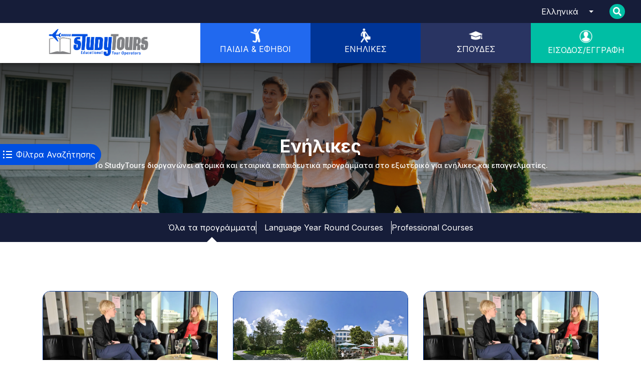

--- FILE ---
content_type: text/html; charset=utf-8
request_url: https://studytours.gr/el/category/adults
body_size: 34534
content:
<!DOCTYPE html><html lang="el"><head><script async="" src="https://www.googletagmanager.com/gtag/js?id=UA-75931610-1"></script><script>
            window.dataLayer = window.dataLayer || [];
            function gtag(){dataLayer.push(arguments);}
            gtag('js', new Date());
            gtag('config', 'UA-75931610-1', {
              page_path: window.location.pathname,
            });
          </script><noscript><img height="1" width="1" style="display:none" src="https://www.facebook.com/tr?id=undefined&amp;ev=PageView&amp;noscript=1"/></noscript><link rel="preconnect" href="https://fonts.googleapis.com"/><link rel="preconnect" href="https://fonts.gstatic.com"/><link rel="stylesheet" data-href="https://fonts.googleapis.com/css2?family=Inter:wght@100;300;400;500;700;900&amp;display=swap"/><link rel="stylesheet" href="/assets/wp/turitors/learnpress-classic/wp-content/cache/min/4/32a7fcd038c3438cb745f1ef13e0566a.css" media="all" data-minify="1"/><meta name="robots" content="max-image-preview:large"/><link href="/assets/fonts.gstatic.com" crossorigin="" rel="preconnect"/><link rel="stylesheet" href="/assets/css/first.css" type="text/css"/><link rel="stylesheet" id="turitor-style-inline-css" href="/assets/css/turitor-style-inline-css.css" type="text/css"/><link rel="stylesheet" href="/assets/css/nitro-min.css" type="text/css"/><script type="text/javascript" src="/assets/wp/turitors/learnpress-classic/wp-content/plugins/elementor/assets/lib/font-awesome/js/v4-shims.min.js" id="font-awesome-4-shim-js" defer=""></script><script type="text/javascript" src="/assets/wp/turitors/learnpress-classic/wp-includes/js/jquery/jquery.min.js" id="jquery-core-js"></script><script>
                  (function(){
                    if (("addEventListener" in window)) {
                        function addEventListener(type, handler) {
                            var $ = window.jQuery
                            var _this = this;
                            $(this).on(type,handler);
                        }
                        Window.prototype.myOn = addEventListener;
                        HTMLDocument.prototype.myOn = addEventListener;
                        Element.prototype.myOn = addEventListener;
                    }
                })();
              </script><script type="text/javascript" src="/assets/wp/turitors/learnpress-classic/wp-includes/js/jquery/jquery-migrate.min.js" defer=""></script><script data-minify="1" type="text/javascript" src="/assets/wp/turitors/learnpress-classic/wp-content/cache/min/4/wp/turitors/learnpress-classic/wp-content/plugins/wp-ultimate-review/assets/public/script/content-page.js" id="wur_review_content_script-js" defer=""></script><script data-minify="1" type="text/javascript" src="/assets/wp/turitors/learnpress-classic/wp-content/cache/min/4/wp/turitors/learnpress-classic/wp-content/plugins/turitor-essential/modules/parallax/assets/js/jarallax.js" id="jarallax-js" defer=""></script><script type="text/javascript" src="/assets/wp/turitors/learnpress-classic/wp-content/themes/turitor/assets/js/jquery.repeater.min.js" id="jquery-repeater-min-js" defer=""></script><script type="text/javascript" src="/assets/wp/turitors/learnpress-classic/wp-includes/js/underscore.min.js" id="underscore-js" defer=""></script><link rel="stylesheet" href="/assets/css/wp-custom-css.css" type="text/css"/><link rel="preconnect" href="https://fonts.gstatic.com" crossorigin /><meta name="viewport" content="width=device-width"/><meta charSet="utf-8"/><title>Ενήλικες | Study Tours</title><meta name="robots" content="index,follow"/><meta name="googlebot" content="index,follow"/><meta name="description" content="Ενήλικες"/><meta name="twitter:card" content="summary_large_image"/><meta name="twitter:site" content="@site"/><meta name="twitter:creator" content="@handle"/><meta property="og:title" content="Ενήλικες | https://studytours.gr"/><meta property="og:description" content="Ενήλικες"/><meta property="og:url" content="https://studytours.gr/category/adults"/><meta property="og:site_name" content="Study Tours"/><link rel="canonical" href="https://studytours.gr/el/category/adults"/><meta name="next-head-count" content="14"/><link rel="preload" href="/_next/static/css/dd9a7c53d0107000c2e6.css" as="style"/><link rel="stylesheet" href="/_next/static/css/dd9a7c53d0107000c2e6.css" data-n-g=""/><link rel="preload" href="/_next/static/css/ff7c031d44714944039d.css" as="style"/><link rel="stylesheet" href="/_next/static/css/ff7c031d44714944039d.css" data-n-p=""/><noscript data-n-css=""></noscript><script defer="" nomodule="" src="/_next/static/chunks/polyfills-a40ef1678bae11e696dba45124eadd70.js"></script><script src="/_next/static/chunks/webpack-f2d59a4be41cc8b105b9.js" defer=""></script><script src="/_next/static/chunks/framework-336caa3f6419768205fe.js" defer=""></script><script src="/_next/static/chunks/main-bbb9f831dd05b1d2034d.js" defer=""></script><script src="/_next/static/chunks/pages/_app-d9c6f98a6972ef8d2981.js" defer=""></script><script src="/_next/static/chunks/2962-d163d0c2fde19eb950fe.js" defer=""></script><script src="/_next/static/chunks/2326-68f87938ebd90877b91c.js" defer=""></script><script src="/_next/static/chunks/2004-dcb8a37d69c73e6cc8d9.js" defer=""></script><script src="/_next/static/chunks/4965-e6ddee3e4d0e056ff6ce.js" defer=""></script><script src="/_next/static/chunks/6585-5c146e38c7af46e6f837.js" defer=""></script><script src="/_next/static/chunks/pages/category/%5B...id%5D-0637b76da3c0b2d899a3.js" defer=""></script><script src="/_next/static/AojdN3za6UdhlLE5bVkNh/_buildManifest.js" defer=""></script><script src="/_next/static/AojdN3za6UdhlLE5bVkNh/_ssgManifest.js" defer=""></script><style data-href="https://fonts.googleapis.com/css2?family=Inter:wght@100;300;400;500;700;900&display=swap">@font-face{font-family:'Inter';font-style:normal;font-weight:100;font-display:swap;src:url(https://fonts.gstatic.com/l/font?kit=UcCO3FwrK3iLTeHuS_nVMrMxCp50SjIw2boKoduKmMEVuLyeMZs&skey=c491285d6722e4fa&v=v20) format('woff')}@font-face{font-family:'Inter';font-style:normal;font-weight:300;font-display:swap;src:url(https://fonts.gstatic.com/l/font?kit=UcCO3FwrK3iLTeHuS_nVMrMxCp50SjIw2boKoduKmMEVuOKfMZs&skey=c491285d6722e4fa&v=v20) format('woff')}@font-face{font-family:'Inter';font-style:normal;font-weight:400;font-display:swap;src:url(https://fonts.gstatic.com/l/font?kit=UcCO3FwrK3iLTeHuS_nVMrMxCp50SjIw2boKoduKmMEVuLyfMZs&skey=c491285d6722e4fa&v=v20) format('woff')}@font-face{font-family:'Inter';font-style:normal;font-weight:500;font-display:swap;src:url(https://fonts.gstatic.com/l/font?kit=UcCO3FwrK3iLTeHuS_nVMrMxCp50SjIw2boKoduKmMEVuI6fMZs&skey=c491285d6722e4fa&v=v20) format('woff')}@font-face{font-family:'Inter';font-style:normal;font-weight:700;font-display:swap;src:url(https://fonts.gstatic.com/l/font?kit=UcCO3FwrK3iLTeHuS_nVMrMxCp50SjIw2boKoduKmMEVuFuYMZs&skey=c491285d6722e4fa&v=v20) format('woff')}@font-face{font-family:'Inter';font-style:normal;font-weight:900;font-display:swap;src:url(https://fonts.gstatic.com/l/font?kit=UcCO3FwrK3iLTeHuS_nVMrMxCp50SjIw2boKoduKmMEVuBWYMZs&skey=c491285d6722e4fa&v=v20) format('woff')}@font-face{font-family:'Inter';font-style:normal;font-weight:100;font-display:swap;src:url(https://fonts.gstatic.com/s/inter/v20/UcC73FwrK3iLTeHuS_nVMrMxCp50SjIa2JL7W0Q5n-wU.woff2) format('woff2');unicode-range:U+0460-052F,U+1C80-1C8A,U+20B4,U+2DE0-2DFF,U+A640-A69F,U+FE2E-FE2F}@font-face{font-family:'Inter';font-style:normal;font-weight:100;font-display:swap;src:url(https://fonts.gstatic.com/s/inter/v20/UcC73FwrK3iLTeHuS_nVMrMxCp50SjIa0ZL7W0Q5n-wU.woff2) format('woff2');unicode-range:U+0301,U+0400-045F,U+0490-0491,U+04B0-04B1,U+2116}@font-face{font-family:'Inter';font-style:normal;font-weight:100;font-display:swap;src:url(https://fonts.gstatic.com/s/inter/v20/UcC73FwrK3iLTeHuS_nVMrMxCp50SjIa2ZL7W0Q5n-wU.woff2) format('woff2');unicode-range:U+1F00-1FFF}@font-face{font-family:'Inter';font-style:normal;font-weight:100;font-display:swap;src:url(https://fonts.gstatic.com/s/inter/v20/UcC73FwrK3iLTeHuS_nVMrMxCp50SjIa1pL7W0Q5n-wU.woff2) format('woff2');unicode-range:U+0370-0377,U+037A-037F,U+0384-038A,U+038C,U+038E-03A1,U+03A3-03FF}@font-face{font-family:'Inter';font-style:normal;font-weight:100;font-display:swap;src:url(https://fonts.gstatic.com/s/inter/v20/UcC73FwrK3iLTeHuS_nVMrMxCp50SjIa2pL7W0Q5n-wU.woff2) format('woff2');unicode-range:U+0102-0103,U+0110-0111,U+0128-0129,U+0168-0169,U+01A0-01A1,U+01AF-01B0,U+0300-0301,U+0303-0304,U+0308-0309,U+0323,U+0329,U+1EA0-1EF9,U+20AB}@font-face{font-family:'Inter';font-style:normal;font-weight:100;font-display:swap;src:url(https://fonts.gstatic.com/s/inter/v20/UcC73FwrK3iLTeHuS_nVMrMxCp50SjIa25L7W0Q5n-wU.woff2) format('woff2');unicode-range:U+0100-02BA,U+02BD-02C5,U+02C7-02CC,U+02CE-02D7,U+02DD-02FF,U+0304,U+0308,U+0329,U+1D00-1DBF,U+1E00-1E9F,U+1EF2-1EFF,U+2020,U+20A0-20AB,U+20AD-20C0,U+2113,U+2C60-2C7F,U+A720-A7FF}@font-face{font-family:'Inter';font-style:normal;font-weight:100;font-display:swap;src:url(https://fonts.gstatic.com/s/inter/v20/UcC73FwrK3iLTeHuS_nVMrMxCp50SjIa1ZL7W0Q5nw.woff2) format('woff2');unicode-range:U+0000-00FF,U+0131,U+0152-0153,U+02BB-02BC,U+02C6,U+02DA,U+02DC,U+0304,U+0308,U+0329,U+2000-206F,U+20AC,U+2122,U+2191,U+2193,U+2212,U+2215,U+FEFF,U+FFFD}@font-face{font-family:'Inter';font-style:normal;font-weight:300;font-display:swap;src:url(https://fonts.gstatic.com/s/inter/v20/UcC73FwrK3iLTeHuS_nVMrMxCp50SjIa2JL7W0Q5n-wU.woff2) format('woff2');unicode-range:U+0460-052F,U+1C80-1C8A,U+20B4,U+2DE0-2DFF,U+A640-A69F,U+FE2E-FE2F}@font-face{font-family:'Inter';font-style:normal;font-weight:300;font-display:swap;src:url(https://fonts.gstatic.com/s/inter/v20/UcC73FwrK3iLTeHuS_nVMrMxCp50SjIa0ZL7W0Q5n-wU.woff2) format('woff2');unicode-range:U+0301,U+0400-045F,U+0490-0491,U+04B0-04B1,U+2116}@font-face{font-family:'Inter';font-style:normal;font-weight:300;font-display:swap;src:url(https://fonts.gstatic.com/s/inter/v20/UcC73FwrK3iLTeHuS_nVMrMxCp50SjIa2ZL7W0Q5n-wU.woff2) format('woff2');unicode-range:U+1F00-1FFF}@font-face{font-family:'Inter';font-style:normal;font-weight:300;font-display:swap;src:url(https://fonts.gstatic.com/s/inter/v20/UcC73FwrK3iLTeHuS_nVMrMxCp50SjIa1pL7W0Q5n-wU.woff2) format('woff2');unicode-range:U+0370-0377,U+037A-037F,U+0384-038A,U+038C,U+038E-03A1,U+03A3-03FF}@font-face{font-family:'Inter';font-style:normal;font-weight:300;font-display:swap;src:url(https://fonts.gstatic.com/s/inter/v20/UcC73FwrK3iLTeHuS_nVMrMxCp50SjIa2pL7W0Q5n-wU.woff2) format('woff2');unicode-range:U+0102-0103,U+0110-0111,U+0128-0129,U+0168-0169,U+01A0-01A1,U+01AF-01B0,U+0300-0301,U+0303-0304,U+0308-0309,U+0323,U+0329,U+1EA0-1EF9,U+20AB}@font-face{font-family:'Inter';font-style:normal;font-weight:300;font-display:swap;src:url(https://fonts.gstatic.com/s/inter/v20/UcC73FwrK3iLTeHuS_nVMrMxCp50SjIa25L7W0Q5n-wU.woff2) format('woff2');unicode-range:U+0100-02BA,U+02BD-02C5,U+02C7-02CC,U+02CE-02D7,U+02DD-02FF,U+0304,U+0308,U+0329,U+1D00-1DBF,U+1E00-1E9F,U+1EF2-1EFF,U+2020,U+20A0-20AB,U+20AD-20C0,U+2113,U+2C60-2C7F,U+A720-A7FF}@font-face{font-family:'Inter';font-style:normal;font-weight:300;font-display:swap;src:url(https://fonts.gstatic.com/s/inter/v20/UcC73FwrK3iLTeHuS_nVMrMxCp50SjIa1ZL7W0Q5nw.woff2) format('woff2');unicode-range:U+0000-00FF,U+0131,U+0152-0153,U+02BB-02BC,U+02C6,U+02DA,U+02DC,U+0304,U+0308,U+0329,U+2000-206F,U+20AC,U+2122,U+2191,U+2193,U+2212,U+2215,U+FEFF,U+FFFD}@font-face{font-family:'Inter';font-style:normal;font-weight:400;font-display:swap;src:url(https://fonts.gstatic.com/s/inter/v20/UcC73FwrK3iLTeHuS_nVMrMxCp50SjIa2JL7W0Q5n-wU.woff2) format('woff2');unicode-range:U+0460-052F,U+1C80-1C8A,U+20B4,U+2DE0-2DFF,U+A640-A69F,U+FE2E-FE2F}@font-face{font-family:'Inter';font-style:normal;font-weight:400;font-display:swap;src:url(https://fonts.gstatic.com/s/inter/v20/UcC73FwrK3iLTeHuS_nVMrMxCp50SjIa0ZL7W0Q5n-wU.woff2) format('woff2');unicode-range:U+0301,U+0400-045F,U+0490-0491,U+04B0-04B1,U+2116}@font-face{font-family:'Inter';font-style:normal;font-weight:400;font-display:swap;src:url(https://fonts.gstatic.com/s/inter/v20/UcC73FwrK3iLTeHuS_nVMrMxCp50SjIa2ZL7W0Q5n-wU.woff2) format('woff2');unicode-range:U+1F00-1FFF}@font-face{font-family:'Inter';font-style:normal;font-weight:400;font-display:swap;src:url(https://fonts.gstatic.com/s/inter/v20/UcC73FwrK3iLTeHuS_nVMrMxCp50SjIa1pL7W0Q5n-wU.woff2) format('woff2');unicode-range:U+0370-0377,U+037A-037F,U+0384-038A,U+038C,U+038E-03A1,U+03A3-03FF}@font-face{font-family:'Inter';font-style:normal;font-weight:400;font-display:swap;src:url(https://fonts.gstatic.com/s/inter/v20/UcC73FwrK3iLTeHuS_nVMrMxCp50SjIa2pL7W0Q5n-wU.woff2) format('woff2');unicode-range:U+0102-0103,U+0110-0111,U+0128-0129,U+0168-0169,U+01A0-01A1,U+01AF-01B0,U+0300-0301,U+0303-0304,U+0308-0309,U+0323,U+0329,U+1EA0-1EF9,U+20AB}@font-face{font-family:'Inter';font-style:normal;font-weight:400;font-display:swap;src:url(https://fonts.gstatic.com/s/inter/v20/UcC73FwrK3iLTeHuS_nVMrMxCp50SjIa25L7W0Q5n-wU.woff2) format('woff2');unicode-range:U+0100-02BA,U+02BD-02C5,U+02C7-02CC,U+02CE-02D7,U+02DD-02FF,U+0304,U+0308,U+0329,U+1D00-1DBF,U+1E00-1E9F,U+1EF2-1EFF,U+2020,U+20A0-20AB,U+20AD-20C0,U+2113,U+2C60-2C7F,U+A720-A7FF}@font-face{font-family:'Inter';font-style:normal;font-weight:400;font-display:swap;src:url(https://fonts.gstatic.com/s/inter/v20/UcC73FwrK3iLTeHuS_nVMrMxCp50SjIa1ZL7W0Q5nw.woff2) format('woff2');unicode-range:U+0000-00FF,U+0131,U+0152-0153,U+02BB-02BC,U+02C6,U+02DA,U+02DC,U+0304,U+0308,U+0329,U+2000-206F,U+20AC,U+2122,U+2191,U+2193,U+2212,U+2215,U+FEFF,U+FFFD}@font-face{font-family:'Inter';font-style:normal;font-weight:500;font-display:swap;src:url(https://fonts.gstatic.com/s/inter/v20/UcC73FwrK3iLTeHuS_nVMrMxCp50SjIa2JL7W0Q5n-wU.woff2) format('woff2');unicode-range:U+0460-052F,U+1C80-1C8A,U+20B4,U+2DE0-2DFF,U+A640-A69F,U+FE2E-FE2F}@font-face{font-family:'Inter';font-style:normal;font-weight:500;font-display:swap;src:url(https://fonts.gstatic.com/s/inter/v20/UcC73FwrK3iLTeHuS_nVMrMxCp50SjIa0ZL7W0Q5n-wU.woff2) format('woff2');unicode-range:U+0301,U+0400-045F,U+0490-0491,U+04B0-04B1,U+2116}@font-face{font-family:'Inter';font-style:normal;font-weight:500;font-display:swap;src:url(https://fonts.gstatic.com/s/inter/v20/UcC73FwrK3iLTeHuS_nVMrMxCp50SjIa2ZL7W0Q5n-wU.woff2) format('woff2');unicode-range:U+1F00-1FFF}@font-face{font-family:'Inter';font-style:normal;font-weight:500;font-display:swap;src:url(https://fonts.gstatic.com/s/inter/v20/UcC73FwrK3iLTeHuS_nVMrMxCp50SjIa1pL7W0Q5n-wU.woff2) format('woff2');unicode-range:U+0370-0377,U+037A-037F,U+0384-038A,U+038C,U+038E-03A1,U+03A3-03FF}@font-face{font-family:'Inter';font-style:normal;font-weight:500;font-display:swap;src:url(https://fonts.gstatic.com/s/inter/v20/UcC73FwrK3iLTeHuS_nVMrMxCp50SjIa2pL7W0Q5n-wU.woff2) format('woff2');unicode-range:U+0102-0103,U+0110-0111,U+0128-0129,U+0168-0169,U+01A0-01A1,U+01AF-01B0,U+0300-0301,U+0303-0304,U+0308-0309,U+0323,U+0329,U+1EA0-1EF9,U+20AB}@font-face{font-family:'Inter';font-style:normal;font-weight:500;font-display:swap;src:url(https://fonts.gstatic.com/s/inter/v20/UcC73FwrK3iLTeHuS_nVMrMxCp50SjIa25L7W0Q5n-wU.woff2) format('woff2');unicode-range:U+0100-02BA,U+02BD-02C5,U+02C7-02CC,U+02CE-02D7,U+02DD-02FF,U+0304,U+0308,U+0329,U+1D00-1DBF,U+1E00-1E9F,U+1EF2-1EFF,U+2020,U+20A0-20AB,U+20AD-20C0,U+2113,U+2C60-2C7F,U+A720-A7FF}@font-face{font-family:'Inter';font-style:normal;font-weight:500;font-display:swap;src:url(https://fonts.gstatic.com/s/inter/v20/UcC73FwrK3iLTeHuS_nVMrMxCp50SjIa1ZL7W0Q5nw.woff2) format('woff2');unicode-range:U+0000-00FF,U+0131,U+0152-0153,U+02BB-02BC,U+02C6,U+02DA,U+02DC,U+0304,U+0308,U+0329,U+2000-206F,U+20AC,U+2122,U+2191,U+2193,U+2212,U+2215,U+FEFF,U+FFFD}@font-face{font-family:'Inter';font-style:normal;font-weight:700;font-display:swap;src:url(https://fonts.gstatic.com/s/inter/v20/UcC73FwrK3iLTeHuS_nVMrMxCp50SjIa2JL7W0Q5n-wU.woff2) format('woff2');unicode-range:U+0460-052F,U+1C80-1C8A,U+20B4,U+2DE0-2DFF,U+A640-A69F,U+FE2E-FE2F}@font-face{font-family:'Inter';font-style:normal;font-weight:700;font-display:swap;src:url(https://fonts.gstatic.com/s/inter/v20/UcC73FwrK3iLTeHuS_nVMrMxCp50SjIa0ZL7W0Q5n-wU.woff2) format('woff2');unicode-range:U+0301,U+0400-045F,U+0490-0491,U+04B0-04B1,U+2116}@font-face{font-family:'Inter';font-style:normal;font-weight:700;font-display:swap;src:url(https://fonts.gstatic.com/s/inter/v20/UcC73FwrK3iLTeHuS_nVMrMxCp50SjIa2ZL7W0Q5n-wU.woff2) format('woff2');unicode-range:U+1F00-1FFF}@font-face{font-family:'Inter';font-style:normal;font-weight:700;font-display:swap;src:url(https://fonts.gstatic.com/s/inter/v20/UcC73FwrK3iLTeHuS_nVMrMxCp50SjIa1pL7W0Q5n-wU.woff2) format('woff2');unicode-range:U+0370-0377,U+037A-037F,U+0384-038A,U+038C,U+038E-03A1,U+03A3-03FF}@font-face{font-family:'Inter';font-style:normal;font-weight:700;font-display:swap;src:url(https://fonts.gstatic.com/s/inter/v20/UcC73FwrK3iLTeHuS_nVMrMxCp50SjIa2pL7W0Q5n-wU.woff2) format('woff2');unicode-range:U+0102-0103,U+0110-0111,U+0128-0129,U+0168-0169,U+01A0-01A1,U+01AF-01B0,U+0300-0301,U+0303-0304,U+0308-0309,U+0323,U+0329,U+1EA0-1EF9,U+20AB}@font-face{font-family:'Inter';font-style:normal;font-weight:700;font-display:swap;src:url(https://fonts.gstatic.com/s/inter/v20/UcC73FwrK3iLTeHuS_nVMrMxCp50SjIa25L7W0Q5n-wU.woff2) format('woff2');unicode-range:U+0100-02BA,U+02BD-02C5,U+02C7-02CC,U+02CE-02D7,U+02DD-02FF,U+0304,U+0308,U+0329,U+1D00-1DBF,U+1E00-1E9F,U+1EF2-1EFF,U+2020,U+20A0-20AB,U+20AD-20C0,U+2113,U+2C60-2C7F,U+A720-A7FF}@font-face{font-family:'Inter';font-style:normal;font-weight:700;font-display:swap;src:url(https://fonts.gstatic.com/s/inter/v20/UcC73FwrK3iLTeHuS_nVMrMxCp50SjIa1ZL7W0Q5nw.woff2) format('woff2');unicode-range:U+0000-00FF,U+0131,U+0152-0153,U+02BB-02BC,U+02C6,U+02DA,U+02DC,U+0304,U+0308,U+0329,U+2000-206F,U+20AC,U+2122,U+2191,U+2193,U+2212,U+2215,U+FEFF,U+FFFD}@font-face{font-family:'Inter';font-style:normal;font-weight:900;font-display:swap;src:url(https://fonts.gstatic.com/s/inter/v20/UcC73FwrK3iLTeHuS_nVMrMxCp50SjIa2JL7W0Q5n-wU.woff2) format('woff2');unicode-range:U+0460-052F,U+1C80-1C8A,U+20B4,U+2DE0-2DFF,U+A640-A69F,U+FE2E-FE2F}@font-face{font-family:'Inter';font-style:normal;font-weight:900;font-display:swap;src:url(https://fonts.gstatic.com/s/inter/v20/UcC73FwrK3iLTeHuS_nVMrMxCp50SjIa0ZL7W0Q5n-wU.woff2) format('woff2');unicode-range:U+0301,U+0400-045F,U+0490-0491,U+04B0-04B1,U+2116}@font-face{font-family:'Inter';font-style:normal;font-weight:900;font-display:swap;src:url(https://fonts.gstatic.com/s/inter/v20/UcC73FwrK3iLTeHuS_nVMrMxCp50SjIa2ZL7W0Q5n-wU.woff2) format('woff2');unicode-range:U+1F00-1FFF}@font-face{font-family:'Inter';font-style:normal;font-weight:900;font-display:swap;src:url(https://fonts.gstatic.com/s/inter/v20/UcC73FwrK3iLTeHuS_nVMrMxCp50SjIa1pL7W0Q5n-wU.woff2) format('woff2');unicode-range:U+0370-0377,U+037A-037F,U+0384-038A,U+038C,U+038E-03A1,U+03A3-03FF}@font-face{font-family:'Inter';font-style:normal;font-weight:900;font-display:swap;src:url(https://fonts.gstatic.com/s/inter/v20/UcC73FwrK3iLTeHuS_nVMrMxCp50SjIa2pL7W0Q5n-wU.woff2) format('woff2');unicode-range:U+0102-0103,U+0110-0111,U+0128-0129,U+0168-0169,U+01A0-01A1,U+01AF-01B0,U+0300-0301,U+0303-0304,U+0308-0309,U+0323,U+0329,U+1EA0-1EF9,U+20AB}@font-face{font-family:'Inter';font-style:normal;font-weight:900;font-display:swap;src:url(https://fonts.gstatic.com/s/inter/v20/UcC73FwrK3iLTeHuS_nVMrMxCp50SjIa25L7W0Q5n-wU.woff2) format('woff2');unicode-range:U+0100-02BA,U+02BD-02C5,U+02C7-02CC,U+02CE-02D7,U+02DD-02FF,U+0304,U+0308,U+0329,U+1D00-1DBF,U+1E00-1E9F,U+1EF2-1EFF,U+2020,U+20A0-20AB,U+20AD-20C0,U+2113,U+2C60-2C7F,U+A720-A7FF}@font-face{font-family:'Inter';font-style:normal;font-weight:900;font-display:swap;src:url(https://fonts.gstatic.com/s/inter/v20/UcC73FwrK3iLTeHuS_nVMrMxCp50SjIa1ZL7W0Q5nw.woff2) format('woff2');unicode-range:U+0000-00FF,U+0131,U+0152-0153,U+02BB-02BC,U+02C6,U+02DA,U+02DC,U+0304,U+0308,U+0329,U+2000-206F,U+20AC,U+2122,U+2191,U+2193,U+2212,U+2215,U+FEFF,U+FFFD}</style></head><body class="home page-template page-template-template page-template-homepage-template page-template-templatehomepage-template-php page page-id-5 sidebar-active elementor-default elementor-kit-573 elementor-page elementor-page-5" style="max-width:1920px;margin:0 auto"><div id="__next"><div id="delwd"><div class="Toastify"></div><header id="masthead" class="site-header header header--home undefined px-0 header_positionSticky__3Px1g" style="box-shadow:1px 1px 10px rgba(0,0,0,0.5)"><div class="header_topHeaderContainer__1lMO7" id="topHeader"><p class="ml-3 ml-lg-5" style="margin-bottom:0;font-size:0.7rem;line-height:1"></p><div class="header__right ml-5"><ul class="socials"><li class="px-3"><div class="dropdown"><div class="hoverable d-flex align-items-center dropdown-toggle" id="react-aria-1" aria-expanded="false"><div style="overflow:hidden;box-sizing:border-box;display:inline-block;position:relative;width:22px;height:14px"><img alt="gr flad" src="[data-uri]" decoding="async" data-nimg="fixed" class="d-block d-lg-none" style="position:absolute;top:0;left:0;bottom:0;right:0;box-sizing:border-box;padding:0;border:none;margin:auto;display:block;width:0;height:0;min-width:100%;max-width:100%;min-height:100%;max-height:100%"/><noscript><img alt="gr flad" srcSet="/_next/image?url=%2Fassets%2Fimages%2Fflags%2Fgr.png&amp;w=32&amp;q=75 1x, /_next/image?url=%2Fassets%2Fimages%2Fflags%2Fgr.png&amp;w=48&amp;q=75 2x" src="/_next/image?url=%2Fassets%2Fimages%2Fflags%2Fgr.png&amp;w=48&amp;q=75" decoding="async" data-nimg="fixed" style="position:absolute;top:0;left:0;bottom:0;right:0;box-sizing:border-box;padding:0;border:none;margin:auto;display:block;width:0;height:0;min-width:100%;max-width:100%;min-height:100%;max-height:100%" class="d-block d-lg-none" loading="lazy"/></noscript></div><span class="ml-1 d-none d-lg-inline pr-3">Ελληνικά</span></div></div></li><li class="header_showInDesktopFlex__3Dyki px-3 pr-auto pr-lg-4"><div class="jsx-2085888330 searchbarcontainer mr-3"><div class="jsx-2085888330 searchBar_searchContainer__wVfFD"><svg stroke="currentColor" fill="currentColor" stroke-width="0" viewBox="0 0 512 512" class="hoverable " height="1.1rem" width="1.1rem" xmlns="http://www.w3.org/2000/svg"><path d="M505 442.7L405.3 343c-4.5-4.5-10.6-7-17-7H372c27.6-35.3 44-79.7 44-128C416 93.1 322.9 0 208 0S0 93.1 0 208s93.1 208 208 208c48.3 0 92.7-16.4 128-44v16.3c0 6.4 2.5 12.5 7 17l99.7 99.7c9.4 9.4 24.6 9.4 33.9 0l28.3-28.3c9.4-9.4 9.4-24.6.1-34zM208 336c-70.7 0-128-57.2-128-128 0-70.7 57.2-128 128-128 70.7 0 128 57.2 128 128 0 70.7-57.2 128-128 128z"></path></svg></div></div></li></ul></div></div><div class="header__container container container--fluid pr-0 pl-0 pl-xl-5" style="max-width:1920px"><div class="header__row header_mobileHeader__1ry5m"><div class="header__left header_header__left__BRct6 px-2 px-lg-5"><a class="header__logo" style="width:200px" href="/"><img class="header__logo" src="/assets/images/logoblue.png" alt="logo" style="width:100%"/></a><div class="header_searchLoginMobileContainer__2KWiG"><div><div class="jsx-2085888330 searchbarcontainer mr-3"><div class="jsx-2085888330 searchBar_searchContainer__wVfFD"><svg stroke="currentColor" fill="currentColor" stroke-width="0" viewBox="0 0 512 512" class="hoverable " height="1.1rem" width="1.1rem" xmlns="http://www.w3.org/2000/svg"><path d="M505 442.7L405.3 343c-4.5-4.5-10.6-7-17-7H372c27.6-35.3 44-79.7 44-128C416 93.1 322.9 0 208 0S0 93.1 0 208s93.1 208 208 208c48.3 0 92.7-16.4 128-44v16.3c0 6.4 2.5 12.5 7 17l99.7 99.7c9.4 9.4 24.6 9.4 33.9 0l28.3-28.3c9.4-9.4 9.4-24.6.1-34zM208 336c-70.7 0-128-57.2-128-128 0-70.7 57.2-128 128-128 70.7 0 128 57.2 128 128 0 70.7-57.2 128-128 128z"></path></svg></div></div></div><div class="undefined header_onlyForMobileContainerUser__1J2Qg"><div class="position-relative"><div class="userLogin_iconLoggerDesktop__2O-nr userLogin_linkContainer__20PAF userLogin_login__3X9cQ mx-0"><div style="display:inline-block;max-width:100%;overflow:hidden;position:relative;box-sizing:border-box;margin:0"><div style="box-sizing:border-box;display:block;max-width:100%"><img style="max-width:100%;display:block;margin:0;border:none;padding:0" alt="" aria-hidden="true" src="[data-uri]"/></div><img alt="avatar" src="[data-uri]" decoding="async" data-nimg="intrinsic" style="position:absolute;top:0;left:0;bottom:0;right:0;box-sizing:border-box;padding:0;border:none;margin:auto;display:block;width:0;height:0;min-width:100%;max-width:100%;min-height:100%;max-height:100%"/><noscript><img alt="avatar" srcSet="/_next/image?url=%2Fassets%2Fimages%2FtopHeader%2Favatar.png&amp;w=32&amp;q=75 1x, /_next/image?url=%2Fassets%2Fimages%2FtopHeader%2Favatar.png&amp;w=64&amp;q=75 2x" src="/_next/image?url=%2Fassets%2Fimages%2FtopHeader%2Favatar.png&amp;w=64&amp;q=75" decoding="async" data-nimg="intrinsic" style="position:absolute;top:0;left:0;bottom:0;right:0;box-sizing:border-box;padding:0;border:none;margin:auto;display:block;width:0;height:0;min-width:100%;max-width:100%;min-height:100%;max-height:100%" loading="lazy"/></noscript></div><span>Είσοδος/Εγγραφή</span></div><div class="userLogin_iconLoggerMobile__2au4s"><svg xmlns="http://www.w3.org/2000/svg" width="30" height="30" fill="var(--child-color)" class="bi bi-person-circle" viewBox="0 0 16 16"><path d="M11 6a3 3 0 1 1-6 0 3 3 0 0 1 6 0z"></path><path fill-rule="evenodd" d="M0 8a8 8 0 1 1 16 0A8 8 0 0 1 0 8zm8-7a7 7 0 0 0-5.468 11.37C3.242 11.226 4.805 10 8 10s4.757 1.225 5.468 2.37A7 7 0 0 0 8 1z"></path></svg></div></div></div></div></div><div class="header__logo-wrapper"></div><div class="header__right"><nav id="site-navigation-left" class="header__navigation navigation header_navLinkIconsDesktop__1k3Ch"><ul id="left-menu" class="navigation__menu undefined"><li id="menu-item-05b2856e5-2497-4be3-ac6d-f50f7b330507" class="navigation__level-first menu-item menu-item-type-custom menu-item-object-custom menu-item-has-children rootcatnav menuRenderer_generalContainer__o955c"><a class="menuRenderer_linkContainer__3HnPr menuRenderer_link1__-Ty05 mx-0" href="/el/category/juniors"><div style="display:inline-block;max-width:100%;overflow:hidden;position:relative;box-sizing:border-box;margin:0"><div style="box-sizing:border-box;display:block;max-width:100%"><img style="max-width:100%;display:block;margin:0;border:none;padding:0" alt="" aria-hidden="true" src="[data-uri]"/></div><img alt="Παιδιά &amp; Έφηβοι" src="[data-uri]" decoding="async" data-nimg="intrinsic" style="position:absolute;top:0;left:0;bottom:0;right:0;box-sizing:border-box;padding:0;border:none;margin:auto;display:block;width:0;height:0;min-width:100%;max-width:100%;min-height:100%;max-height:100%"/><noscript><img alt="Παιδιά &amp; Έφηβοι" srcSet="/_next/image?url=%2Fassets%2Fimages%2FtopHeader%2F1.png&amp;w=32&amp;q=75 1x, /_next/image?url=%2Fassets%2Fimages%2FtopHeader%2F1.png&amp;w=64&amp;q=75 2x" src="/_next/image?url=%2Fassets%2Fimages%2FtopHeader%2F1.png&amp;w=64&amp;q=75" decoding="async" data-nimg="intrinsic" style="position:absolute;top:0;left:0;bottom:0;right:0;box-sizing:border-box;padding:0;border:none;margin:auto;display:block;width:0;height:0;min-width:100%;max-width:100%;min-height:100%;max-height:100%" loading="lazy"/></noscript></div><span>Παιδιά &amp; Έφηβοι</span></a><ul class="sub-menu"><li id="residential-navbar" class="navigation__info "><div style="display:inline-block;max-width:100%;overflow:hidden;position:relative;box-sizing:border-box;margin:0"><div style="box-sizing:border-box;display:block;max-width:100%"><img style="max-width:100%;display:block;margin:0;border:none;padding:0" alt="" aria-hidden="true" src="[data-uri]"/></div><img alt="image Logo" src="[data-uri]" decoding="async" data-nimg="intrinsic" style="position:absolute;top:0;left:0;bottom:0;right:0;box-sizing:border-box;padding:0;border:none;margin:auto;display:block;width:0;height:0;min-width:100%;max-width:100%;min-height:100%;max-height:100%"/><noscript><img alt="image Logo" srcSet="/_next/image?url=%2Fassets%2Fimages%2Flogo_book_round_2.png&amp;w=256&amp;q=75 1x, /_next/image?url=%2Fassets%2Fimages%2Flogo_book_round_2.png&amp;w=640&amp;q=75 2x" src="/_next/image?url=%2Fassets%2Fimages%2Flogo_book_round_2.png&amp;w=640&amp;q=75" decoding="async" data-nimg="intrinsic" style="position:absolute;top:0;left:0;bottom:0;right:0;box-sizing:border-box;padding:0;border:none;margin:auto;display:block;width:0;height:0;min-width:100%;max-width:100%;min-height:100%;max-height:100%" loading="lazy"/></noscript></div></li><li id="menu-item-09f0d3843-9754-41de-a328-dbe8c9c4c942" class="navigation__level-second menu-item menu-item-type-post_type menu-item-object-page menu-item-has-children menu-item-1082"><a href="/el/category/juniors/language-courses">Summer Camps</a><ul class="sub-menu"><li class="menu-item menu-item-type-post_type menu-item-object-page "><a class="" href="/el/category/agglika-kids">Αγγλικά</a></li><li class="menu-item menu-item-type-post_type menu-item-object-page "><a class="" href="/el/category/taxonomy/term/45">Αγγλικά &amp; FCE/IELTS</a></li><li class="menu-item menu-item-type-post_type menu-item-object-page "><a class="" href="/el/category/taxonomy/term/154">Αγγλικά &amp; STEM</a></li><li class="menu-item menu-item-type-post_type menu-item-object-page "><a class="" href="/el/category/taxonomy/term/137">Αγγλικά &amp; Μπάσκετ</a></li><li class="menu-item menu-item-type-post_type menu-item-object-page "><a class="" href="/el/category/taxonomy/term/46">Αγγλικά &amp; Ποδόσφαιρο</a></li><li class="menu-item menu-item-type-post_type menu-item-object-page "><a class="" href="/el/category/taxonomy/term/47">Αγγλικά &amp; Τέννις</a></li><li class="menu-item menu-item-type-post_type menu-item-object-page "><a class="" href="/el/category/taxonomy/term/50">Γαλλικά</a></li><li class="menu-item menu-item-type-post_type menu-item-object-page "><a class="" href="/el/category/taxonomy/term/51">Γερμανικά</a></li><li class="menu-item menu-item-type-post_type menu-item-object-page "><a class="" href="/el/category/taxonomy/term/178">Ιταλικά</a></li><li class="menu-item menu-item-type-post_type menu-item-object-page "><a class="" href="/el/category/taxonomy/term/52">Ισπανικά</a></li></ul></li><li id="menu-item-07ef9f222-f1bb-4b88-b8a4-57e0362eac6esl1" class="navigation__level-second menu-item menu-item-type-post_type menu-item-object-page menu-item-has-children menu-item-1082"><a style="visibility:visible" href="/el/category/juniors/academic-courses">Ακαδημαϊκά Προγράμματα</a><ul class="sub-menu"><li class="menu-item menu-item-type-post_type menu-item-object-page"><a href="/el/category/taxonomy/term/80">Architecture</a></li><li class="menu-item menu-item-type-post_type menu-item-object-page"><a href="/el/category/taxonomy/term/163">Art History</a></li><li class="menu-item menu-item-type-post_type menu-item-object-page"><a href="/el/category/taxonomy/term/66">Biology - Genetics</a></li><li class="menu-item menu-item-type-post_type menu-item-object-page"><a href="/el/category/taxonomy/term/54">Business - Entrepreneurship - Management</a></li><li class="menu-item menu-item-type-post_type menu-item-object-page"><a href="/el/category/taxonomy/term/59">Chemistry</a></li><li class="menu-item menu-item-type-post_type menu-item-object-page"><a href="/el/category/taxonomy/term/134">Civil Engineering</a></li><li class="menu-item menu-item-type-post_type menu-item-object-page"><a href="/el/category/taxonomy/term/162">Classic Civilizations</a></li><li class="menu-item menu-item-type-post_type menu-item-object-page"><a href="/el/category/taxonomy/term/67">Computer science &amp; Software-App development</a></li><li class="menu-item menu-item-type-post_type menu-item-object-page"><a href="/el/category/taxonomy/term/63">Debate - Leadership - Public speaking</a></li><li class="menu-item menu-item-type-post_type menu-item-object-page"><a href="/el/category/taxonomy/term/138">Digital Marketing &amp; Communications</a></li><li class="menu-item menu-item-type-post_type menu-item-object-page"><a href="/el/category/taxonomy/term/64">Economics</a></li><li class="menu-item menu-item-type-post_type menu-item-object-page"><a href="/el/category/taxonomy/term/56">Engineering</a></li><li class="menu-item menu-item-type-post_type menu-item-object-page"><a href="/el/category/taxonomy/term/60">English literature</a></li></ul></li><li id="menu-item-17ef9f222-f1bb-4b88-b8a4-57e0362eac6esl1" class="navigation__level-second menu-item menu-item-type-post_type menu-item-object-page menu-item-has-children menu-item-1082"><a style="visibility:hidden" href="/el/category/juniors/academic-courses">Ακαδημαϊκά Προγράμματα</a><ul class="sub-menu"><li class="menu-item menu-item-type-post_type menu-item-object-page"><a href="/el/category/taxonomy/term/161">Environmental Sciences</a></li><li class="menu-item menu-item-type-post_type menu-item-object-page"><a href="/el/category/taxonomy/term/144">Fashion</a></li><li class="menu-item menu-item-type-post_type menu-item-object-page"><a href="/el/category/taxonomy/term/82">Film studies</a></li><li class="menu-item menu-item-type-post_type menu-item-object-page"><a href="/el/category/taxonomy/term/135">Finance &amp; Accounting</a></li><li class="menu-item menu-item-type-post_type menu-item-object-page"><a href="/el/category/taxonomy/term/139">Forensic Science &amp; Criminology</a></li><li class="menu-item menu-item-type-post_type menu-item-object-page"><a href="/el/category/taxonomy/term/68">History</a></li><li class="menu-item menu-item-type-post_type menu-item-object-page"><a href="/el/category/taxonomy/term/71">Journalism</a></li><li class="menu-item menu-item-type-post_type menu-item-object-page"><a href="/el/category/taxonomy/term/70">Human Sciences</a></li><li class="menu-item menu-item-type-post_type menu-item-object-page"><a href="/el/category/taxonomy/term/160">International Development</a></li><li class="menu-item menu-item-type-post_type menu-item-object-page"><a href="/el/category/taxonomy/term/61">Law</a></li><li class="menu-item menu-item-type-post_type menu-item-object-page"><a href="/el/category/taxonomy/term/72">Marketing</a></li><li class="menu-item menu-item-type-post_type menu-item-object-page"><a href="/el/category/taxonomy/term/55">Mathematics</a></li><li class="menu-item menu-item-type-post_type menu-item-object-page"><a href="/el/category/taxonomy/term/136">Mechanical Engineering</a></li></ul></li><li id="menu-item-27ef9f222-f1bb-4b88-b8a4-57e0362eac6esl1" class="navigation__level-second menu-item menu-item-type-post_type menu-item-object-page menu-item-has-children menu-item-1082"><a style="visibility:hidden" href="/el/category/juniors/academic-courses">Ακαδημαϊκά Προγράμματα</a><ul class="sub-menu"><li class="menu-item menu-item-type-post_type menu-item-object-page"><a href="/el/category/taxonomy/term/57">Medicine</a></li><li class="menu-item menu-item-type-post_type menu-item-object-page"><a href="/el/category/taxonomy/term/73">Neuroscience</a></li><li class="menu-item menu-item-type-post_type menu-item-object-page"><a href="/el/category/taxonomy/term/143">Oxbridge Preparation Programme</a></li><li class="menu-item menu-item-type-post_type menu-item-object-page"><a href="/el/category/taxonomy/term/74">Photography</a></li><li class="menu-item menu-item-type-post_type menu-item-object-page"><a href="/el/category/taxonomy/term/58">Physics</a></li><li class="menu-item menu-item-type-post_type menu-item-object-page"><a href="/el/category/taxonomy/term/65">Politics - International Relations</a></li><li class="menu-item menu-item-type-post_type menu-item-object-page"><a href="/el/category/taxonomy/term/75">Pre-IB</a></li><li class="menu-item menu-item-type-post_type menu-item-object-page"><a href="/el/category/taxonomy/term/62">Psychology</a></li><li class="menu-item menu-item-type-post_type menu-item-object-page"><a href="/el/category/taxonomy/term/76">Robotics</a></li><li class="menu-item menu-item-type-post_type menu-item-object-page"><a href="/el/category/taxonomy/term/164">Social Media</a></li><li class="menu-item menu-item-type-post_type menu-item-object-page"><a href="/el/category/taxonomy/term/145">Social Sciences</a></li><li class="menu-item menu-item-type-post_type menu-item-object-page"><a href="/el/category/taxonomy/term/140">Sport Science &amp; Nutrition</a></li><li class="menu-item menu-item-type-post_type menu-item-object-page"><a href="/el/category/taxonomy/term/159">Sustainable Engineering</a></li></ul></li><li id="menu-item-37ef9f222-f1bb-4b88-b8a4-57e0362eac6esl1" class="navigation__level-second menu-item menu-item-type-post_type menu-item-object-page menu-item-has-children menu-item-1082"><a style="visibility:hidden" href="/el/category/juniors/academic-courses">Ακαδημαϊκά Προγράμματα</a><ul class="sub-menu"><li class="menu-item menu-item-type-post_type menu-item-object-page"><a href="/el/category/taxonomy/term/146">Technology</a></li><li class="menu-item menu-item-type-post_type menu-item-object-page"><a href="/el/category/taxonomy/term/69">Visual &amp; Performing Arts</a></li></ul></li><li class="close"><span class="close__icon">×</span></li></ul></li><li id="menu-item-1c678411e-72a3-43fc-b154-9a61d148fde5" class="navigation__level-first menu-item menu-item-type-custom menu-item-object-custom menu-item-has-children rootcatnav menuRenderer_generalContainer__o955c"><a class="menuRenderer_linkContainer__3HnPr menuRenderer_link2__6imcP mx-0" href="/el/category/adults"><div style="display:inline-block;max-width:100%;overflow:hidden;position:relative;box-sizing:border-box;margin:0"><div style="box-sizing:border-box;display:block;max-width:100%"><img style="max-width:100%;display:block;margin:0;border:none;padding:0" alt="" aria-hidden="true" src="[data-uri]"/></div><img alt="Ενήλικες" src="[data-uri]" decoding="async" data-nimg="intrinsic" style="position:absolute;top:0;left:0;bottom:0;right:0;box-sizing:border-box;padding:0;border:none;margin:auto;display:block;width:0;height:0;min-width:100%;max-width:100%;min-height:100%;max-height:100%"/><noscript><img alt="Ενήλικες" srcSet="/_next/image?url=%2Fassets%2Fimages%2FtopHeader%2F2.png&amp;w=32&amp;q=75 1x, /_next/image?url=%2Fassets%2Fimages%2FtopHeader%2F2.png&amp;w=64&amp;q=75 2x" src="/_next/image?url=%2Fassets%2Fimages%2FtopHeader%2F2.png&amp;w=64&amp;q=75" decoding="async" data-nimg="intrinsic" style="position:absolute;top:0;left:0;bottom:0;right:0;box-sizing:border-box;padding:0;border:none;margin:auto;display:block;width:0;height:0;min-width:100%;max-width:100%;min-height:100%;max-height:100%" loading="lazy"/></noscript></div><span>Ενήλικες</span></a><ul class="sub-menu"><li id="residential-navbar" class="navigation__info "><div style="display:inline-block;max-width:100%;overflow:hidden;position:relative;box-sizing:border-box;margin:0"><div style="box-sizing:border-box;display:block;max-width:100%"><img style="max-width:100%;display:block;margin:0;border:none;padding:0" alt="" aria-hidden="true" src="[data-uri]"/></div><img alt="image Logo" src="[data-uri]" decoding="async" data-nimg="intrinsic" style="position:absolute;top:0;left:0;bottom:0;right:0;box-sizing:border-box;padding:0;border:none;margin:auto;display:block;width:0;height:0;min-width:100%;max-width:100%;min-height:100%;max-height:100%"/><noscript><img alt="image Logo" srcSet="/_next/image?url=%2Fassets%2Fimages%2Flogo_book_round_2.png&amp;w=256&amp;q=75 1x, /_next/image?url=%2Fassets%2Fimages%2Flogo_book_round_2.png&amp;w=640&amp;q=75 2x" src="/_next/image?url=%2Fassets%2Fimages%2Flogo_book_round_2.png&amp;w=640&amp;q=75" decoding="async" data-nimg="intrinsic" style="position:absolute;top:0;left:0;bottom:0;right:0;box-sizing:border-box;padding:0;border:none;margin:auto;display:block;width:0;height:0;min-width:100%;max-width:100%;min-height:100%;max-height:100%" loading="lazy"/></noscript></div></li><li id="menu-item-0c32a9273-b56d-457f-b92b-80ba1dbe18f7" class="navigation__level-second menu-item menu-item-type-post_type menu-item-object-page menu-item-has-children menu-item-1082"><a href="/el/category/adults/language">Γλώσσα</a><ul class="sub-menu"><li class="menu-item menu-item-type-post_type menu-item-object-page "><a class="" href="/el/category/taxonomy/term/85">Αγγλικά</a></li><li class="menu-item menu-item-type-post_type menu-item-object-page "><a class="" href="/el/category/taxonomy/term/86">Γαλλικά</a></li><li class="menu-item menu-item-type-post_type menu-item-object-page "><a class="" href="/el/category/taxonomy/term/87">Γερμανικά</a></li><li class="menu-item menu-item-type-post_type menu-item-object-page "><a class="" href="/el/category/taxonomy/term/89">Ιταλικά</a></li><li class="menu-item menu-item-type-post_type menu-item-object-page "><a class="" href="/el/category/taxonomy/term/88">Ισπανικά</a></li></ul></li><li id="menu-item-136e75b84-f53b-47f3-8a0d-6e97e3f934ab" class="navigation__level-second menu-item menu-item-type-post_type menu-item-object-page menu-item-has-children menu-item-1082"><a href="/el/category/adults/courses">Τύπος Προγράμματος</a><ul class="sub-menu"><li class="menu-item menu-item-type-post_type menu-item-object-page mb-4"><a class="underline " href="/el/category/adults/courses/language-year-round">Language Year Round Courses</a><ul style="list-style:inside" class="pl-2 my-2"><li class="menu-item menu-item-type-post_type menu-item-object-page"><a href="/el/category/taxonomy/term/92">Standard Course</a></li><li class="menu-item menu-item-type-post_type menu-item-object-page"><a href="/el/category/taxonomy/term/93">Intensive Course</a></li><li class="menu-item menu-item-type-post_type menu-item-object-page"><a href="/el/category/taxonomy/term/94">Exam Preparation Course</a></li><li class="menu-item menu-item-type-post_type menu-item-object-page"><a href="/el/category/taxonomy/term/95">Business Course</a></li><li class="menu-item menu-item-type-post_type menu-item-object-page"><a href="/el/category/taxonomy/term/96">Specialized Courses</a></li></ul></li><li class="menu-item menu-item-type-post_type menu-item-object-page mb-4"><a class="underline " href="/el/category/adults/courses/professional">Professional Courses</a><ul style="list-style:inside" class="pl-2 my-2"><li class="menu-item menu-item-type-post_type menu-item-object-page"><a href="/el/category/adults/courses/professional/teacher-training">Teacher Training Courses</a></li><li class="menu-item menu-item-type-post_type menu-item-object-page"><a href="/el/category/adults/courses/professional/internship">Internship</a></li></ul></li></ul></li><li id="menu-item-2c2d64509-f079-48b6-996a-e87e2c5fe1f6" class="navigation__level-second menu-item menu-item-type-post_type menu-item-object-page menu-item-has-children menu-item-1082"><a href="/el/category/taxonomy/term/91">Χώρα</a><ul class="sub-menu"><li class="menu-item menu-item-type-post_type menu-item-object-page "><a class="" href="/el/category/taxonomy/term/98">Αγγλία - Σκωτία</a></li><li class="menu-item menu-item-type-post_type menu-item-object-page "><a class="" href="/el/category/taxonomy/term/105">Αυστρία</a></li><li class="menu-item menu-item-type-post_type menu-item-object-page "><a class="" href="/el/category/taxonomy/term/101">Γαλλία</a></li><li class="menu-item menu-item-type-post_type menu-item-object-page "><a class="" href="/el/category/taxonomy/term/99">Γερμανία</a></li><li class="menu-item menu-item-type-post_type menu-item-object-page "><a class="" href="/el/category/taxonomy/term/102">Ιρλανδία</a></li><li class="menu-item menu-item-type-post_type menu-item-object-page "><a class="" href="/el/category/taxonomy/term/103">Ιταλία</a></li><li class="menu-item menu-item-type-post_type menu-item-object-page "><a class="" href="/el/category/taxonomy/term/100">Ισπανία</a></li><li class="menu-item menu-item-type-post_type menu-item-object-page "><a class="" href="/el/category/taxonomy/term/104">ΗΠΑ</a></li></ul></li><li class="close"><span class="close__icon">×</span></li></ul></li><li id="menu-item-2775d9d00-4b18-423d-b664-9b2e37db63e5" class="navigation__level-first menu-item menu-item-type-custom menu-item-object-custom menu-item-has-children rootcatnav menuRenderer_generalContainer__o955c"><a class="menuRenderer_linkContainer__3HnPr menuRenderer_link116__2IdpK mx-0" href="/el/category/taxonomy/term/116"><div style="display:inline-block;max-width:100%;overflow:hidden;position:relative;box-sizing:border-box;margin:0"><div style="box-sizing:border-box;display:block;max-width:100%"><img style="max-width:100%;display:block;margin:0;border:none;padding:0" alt="" aria-hidden="true" src="[data-uri]"/></div><img alt="Σπουδές" src="[data-uri]" decoding="async" data-nimg="intrinsic" style="position:absolute;top:0;left:0;bottom:0;right:0;box-sizing:border-box;padding:0;border:none;margin:auto;display:block;width:0;height:0;min-width:100%;max-width:100%;min-height:100%;max-height:100%"/><noscript><img alt="Σπουδές" srcSet="/_next/image?url=%2Fassets%2Fimages%2FtopHeader%2F116.png&amp;w=32&amp;q=75 1x, /_next/image?url=%2Fassets%2Fimages%2FtopHeader%2F116.png&amp;w=64&amp;q=75 2x" src="/_next/image?url=%2Fassets%2Fimages%2FtopHeader%2F116.png&amp;w=64&amp;q=75" decoding="async" data-nimg="intrinsic" style="position:absolute;top:0;left:0;bottom:0;right:0;box-sizing:border-box;padding:0;border:none;margin:auto;display:block;width:0;height:0;min-width:100%;max-width:100%;min-height:100%;max-height:100%" loading="lazy"/></noscript></div><span>Σπουδές</span></a><ul class="sub-menu"><li id="residential-navbar" class="navigation__info "><div style="display:inline-block;max-width:100%;overflow:hidden;position:relative;box-sizing:border-box;margin:0"><div style="box-sizing:border-box;display:block;max-width:100%"><img style="max-width:100%;display:block;margin:0;border:none;padding:0" alt="" aria-hidden="true" src="[data-uri]"/></div><img alt="image Logo" src="[data-uri]" decoding="async" data-nimg="intrinsic" style="position:absolute;top:0;left:0;bottom:0;right:0;box-sizing:border-box;padding:0;border:none;margin:auto;display:block;width:0;height:0;min-width:100%;max-width:100%;min-height:100%;max-height:100%"/><noscript><img alt="image Logo" srcSet="/_next/image?url=%2Fassets%2Fimages%2Flogo_book_round_2.png&amp;w=256&amp;q=75 1x, /_next/image?url=%2Fassets%2Fimages%2Flogo_book_round_2.png&amp;w=640&amp;q=75 2x" src="/_next/image?url=%2Fassets%2Fimages%2Flogo_book_round_2.png&amp;w=640&amp;q=75" decoding="async" data-nimg="intrinsic" style="position:absolute;top:0;left:0;bottom:0;right:0;box-sizing:border-box;padding:0;border:none;margin:auto;display:block;width:0;height:0;min-width:100%;max-width:100%;min-height:100%;max-height:100%" loading="lazy"/></noscript></div></li><li id="menu-item-0c4d8a563-ad0b-4e75-984f-b0625eb8c4ed" class="navigation__level-second menu-item menu-item-type-post_type menu-item-object-page menu-item-has-children menu-item-1082"><a href="/el/category/taxonomy/term/117">Χώρα</a><ul class="sub-menu"><li class="menu-item menu-item-type-post_type menu-item-object-page "><a class="" href="/el/category/taxonomy/term/118">Μεγάλη Βρετανία</a></li></ul></li><li id="menu-item-16192cd2b-bbc4-4817-be27-39c4b7a2edb6" class="navigation__level-second menu-item menu-item-type-post_type menu-item-object-page menu-item-has-children menu-item-1082"><a href="/el/category/taxonomy/term/119">Προγράμματα Προετοιμασίας</a><ul class="sub-menu"><li class="menu-item menu-item-type-post_type menu-item-object-page "><a class="" href="/el/category/foundation">Foundation Courses</a></li><li class="menu-item menu-item-type-post_type menu-item-object-page "><a class="" href="/el/category/taxonomy/term/122">A – Levels</a></li><li class="menu-item menu-item-type-post_type menu-item-object-page "><a class="" href="/el/category/ib">International Baccalaureate</a></li></ul></li><li id="menu-item-2e88af423-af4a-4f38-ba92-a18192f92827" class="navigation__level-second menu-item menu-item-type-post_type menu-item-object-page menu-item-has-children menu-item-1082"><a href="/el/category/taxonomy/term/123">Μεταπτυχιακά</a></li><li class="close"><span class="close__icon">×</span></li></ul></li><li class="menuRenderer_generalContainer__o955c"><div class="position-relative"><div class="userLogin_iconLoggerDesktop__2O-nr userLogin_linkContainer__20PAF userLogin_login__3X9cQ mx-0"><div style="display:inline-block;max-width:100%;overflow:hidden;position:relative;box-sizing:border-box;margin:0"><div style="box-sizing:border-box;display:block;max-width:100%"><img style="max-width:100%;display:block;margin:0;border:none;padding:0" alt="" aria-hidden="true" src="[data-uri]"/></div><img alt="avatar" src="[data-uri]" decoding="async" data-nimg="intrinsic" style="position:absolute;top:0;left:0;bottom:0;right:0;box-sizing:border-box;padding:0;border:none;margin:auto;display:block;width:0;height:0;min-width:100%;max-width:100%;min-height:100%;max-height:100%"/><noscript><img alt="avatar" srcSet="/_next/image?url=%2Fassets%2Fimages%2FtopHeader%2Favatar.png&amp;w=32&amp;q=75 1x, /_next/image?url=%2Fassets%2Fimages%2FtopHeader%2Favatar.png&amp;w=64&amp;q=75 2x" src="/_next/image?url=%2Fassets%2Fimages%2FtopHeader%2Favatar.png&amp;w=64&amp;q=75" decoding="async" data-nimg="intrinsic" style="position:absolute;top:0;left:0;bottom:0;right:0;box-sizing:border-box;padding:0;border:none;margin:auto;display:block;width:0;height:0;min-width:100%;max-width:100%;min-height:100%;max-height:100%" loading="lazy"/></noscript></div><span>Είσοδος/Εγγραφή</span></div><div class="userLogin_iconLoggerMobile__2au4s"><svg xmlns="http://www.w3.org/2000/svg" width="30" height="30" fill="var(--child-color)" class="bi bi-person-circle" viewBox="0 0 16 16"><path d="M11 6a3 3 0 1 1-6 0 3 3 0 0 1 6 0z"></path><path fill-rule="evenodd" d="M0 8a8 8 0 1 1 16 0A8 8 0 0 1 0 8zm8-7a7 7 0 0 0-5.468 11.37C3.242 11.226 4.805 10 8 10s4.757 1.225 5.468 2.37A7 7 0 0 0 8 1z"></path></svg></div></div></li></ul></nav></div><div class="header_navLinkIconsMobile__1PAkZ"><div class="w-100 hoverable"><div class="mobileLinkIcons_navItemMobileContainer__3THvh"><div class="mobileLinkIcons_navItemMobile__1vw52 mobileLinkIcons_link1__fQ7KZ"><div style="display:inline-block;max-width:100%;overflow:hidden;position:relative;box-sizing:border-box;margin:0"><div style="box-sizing:border-box;display:block;max-width:100%"><img style="max-width:100%;display:block;margin:0;border:none;padding:0" alt="" aria-hidden="true" src="[data-uri]"/></div><img alt="Παιδιά &amp; Έφηβοι" src="[data-uri]" decoding="async" data-nimg="intrinsic" style="position:absolute;top:0;left:0;bottom:0;right:0;box-sizing:border-box;padding:0;border:none;margin:auto;display:block;width:0;height:0;min-width:100%;max-width:100%;min-height:100%;max-height:100%"/><noscript><img alt="Παιδιά &amp; Έφηβοι" srcSet="/_next/image?url=%2Fassets%2Fimages%2FtopHeader%2F1.png&amp;w=32&amp;q=75 1x, /_next/image?url=%2Fassets%2Fimages%2FtopHeader%2F1.png&amp;w=48&amp;q=75 2x" src="/_next/image?url=%2Fassets%2Fimages%2FtopHeader%2F1.png&amp;w=48&amp;q=75" decoding="async" data-nimg="intrinsic" style="position:absolute;top:0;left:0;bottom:0;right:0;box-sizing:border-box;padding:0;border:none;margin:auto;display:block;width:0;height:0;min-width:100%;max-width:100%;min-height:100%;max-height:100%" loading="lazy"/></noscript></div><span class="mobileLinkIcons_text__1gIJ6">Παιδιά &amp; Έφηβοι</span></div></div></div><div class="w-100 hoverable"><div class="mobileLinkIcons_navItemMobileContainer__3THvh"><div class="mobileLinkIcons_navItemMobile__1vw52 mobileLinkIcons_link2__eMKSQ"><div style="display:inline-block;max-width:100%;overflow:hidden;position:relative;box-sizing:border-box;margin:0"><div style="box-sizing:border-box;display:block;max-width:100%"><img style="max-width:100%;display:block;margin:0;border:none;padding:0" alt="" aria-hidden="true" src="[data-uri]"/></div><img alt="Ενήλικες" src="[data-uri]" decoding="async" data-nimg="intrinsic" style="position:absolute;top:0;left:0;bottom:0;right:0;box-sizing:border-box;padding:0;border:none;margin:auto;display:block;width:0;height:0;min-width:100%;max-width:100%;min-height:100%;max-height:100%"/><noscript><img alt="Ενήλικες" srcSet="/_next/image?url=%2Fassets%2Fimages%2FtopHeader%2F2.png&amp;w=32&amp;q=75 1x, /_next/image?url=%2Fassets%2Fimages%2FtopHeader%2F2.png&amp;w=48&amp;q=75 2x" src="/_next/image?url=%2Fassets%2Fimages%2FtopHeader%2F2.png&amp;w=48&amp;q=75" decoding="async" data-nimg="intrinsic" style="position:absolute;top:0;left:0;bottom:0;right:0;box-sizing:border-box;padding:0;border:none;margin:auto;display:block;width:0;height:0;min-width:100%;max-width:100%;min-height:100%;max-height:100%" loading="lazy"/></noscript></div><span class="mobileLinkIcons_text__1gIJ6">Ενήλικες</span></div></div></div><div class="w-100 hoverable"><div class="mobileLinkIcons_navItemMobileContainer__3THvh"><div class="mobileLinkIcons_navItemMobile__1vw52 mobileLinkIcons_link116__3bF07"><div style="display:inline-block;max-width:100%;overflow:hidden;position:relative;box-sizing:border-box;margin:0"><div style="box-sizing:border-box;display:block;max-width:100%"><img style="max-width:100%;display:block;margin:0;border:none;padding:0" alt="" aria-hidden="true" src="[data-uri]"/></div><img alt="Σπουδές" src="[data-uri]" decoding="async" data-nimg="intrinsic" style="position:absolute;top:0;left:0;bottom:0;right:0;box-sizing:border-box;padding:0;border:none;margin:auto;display:block;width:0;height:0;min-width:100%;max-width:100%;min-height:100%;max-height:100%"/><noscript><img alt="Σπουδές" srcSet="/_next/image?url=%2Fassets%2Fimages%2FtopHeader%2F116.png&amp;w=32&amp;q=75 1x, /_next/image?url=%2Fassets%2Fimages%2FtopHeader%2F116.png&amp;w=48&amp;q=75 2x" src="/_next/image?url=%2Fassets%2Fimages%2FtopHeader%2F116.png&amp;w=48&amp;q=75" decoding="async" data-nimg="intrinsic" style="position:absolute;top:0;left:0;bottom:0;right:0;box-sizing:border-box;padding:0;border:none;margin:auto;display:block;width:0;height:0;min-width:100%;max-width:100%;min-height:100%;max-height:100%" loading="lazy"/></noscript></div><span class="mobileLinkIcons_text__1gIJ6">Σπουδές</span></div></div></div></div></div><div style="height:0px" id="mobile-menu" class="header__mobile-menu mobile-menu"><div class="mobile-menu__inner"><nav id="mobile-navigation-1" class="mobile-menu__navigation navigation"><ul id="menu-1" class="navigation__menu"><li class="navigation__level-first menu-item menu-item-type-custom menu-item-object-custom menu-item-has-children" id="menu-item-05b2856e5-2497-4be3-ac6d-f50f7b330507"><a href="/el/category/juniors">Παιδιά &amp; Έφηβοι</a><ul class="sub-menu"><li class="navigation__level-second menu-item menu-item-type-post_type menu-item-object-page menu-item-has-children" id="menu-item-09f0d3843-9754-41de-a328-dbe8c9c4c942"><a href="/el/category/juniors/language-courses">Summer Camps</a><ul class="sub-menu"><li class="menu-item menu-item-type-post_type menu-item-object-page" id="menu-item-0a55c617b-a129-4db9-aec9-bd2039b28428"><a class="" href="/el/category/agglika-kids">Αγγλικά</a></li><li class="menu-item menu-item-type-post_type menu-item-object-page" id="menu-item-164b59668-a8bd-461a-b50f-8f1e14bdcb1f"><a class="" href="/el/category/taxonomy/term/45">Αγγλικά &amp; FCE/IELTS</a></li><li class="menu-item menu-item-type-post_type menu-item-object-page" id="menu-item-2db6187f7-e909-48c4-9d24-e70ec53e4cff"><a class="" href="/el/category/taxonomy/term/154">Αγγλικά &amp; STEM</a></li><li class="menu-item menu-item-type-post_type menu-item-object-page" id="menu-item-3d779d8f0-2c6d-40f5-93d9-4b1973f9189d"><a class="" href="/el/category/taxonomy/term/137">Αγγλικά &amp; Μπάσκετ</a></li><li class="menu-item menu-item-type-post_type menu-item-object-page" id="menu-item-4bc53ec6c-4ec9-40de-903b-52fb9f7b6b4f"><a class="" href="/el/category/taxonomy/term/46">Αγγλικά &amp; Ποδόσφαιρο</a></li><li class="menu-item menu-item-type-post_type menu-item-object-page" id="menu-item-5d181e496-b684-43b8-8ff3-1c31a21ecb2f"><a class="" href="/el/category/taxonomy/term/47">Αγγλικά &amp; Τέννις</a></li><li class="menu-item menu-item-type-post_type menu-item-object-page" id="menu-item-6a77f5f4b-0b4c-407b-ab1a-e79454911f86"><a class="" href="/el/category/taxonomy/term/50">Γαλλικά</a></li><li class="menu-item menu-item-type-post_type menu-item-object-page" id="menu-item-7150c9119-97e7-422d-a78b-71fa6bc039d1"><a class="" href="/el/category/taxonomy/term/51">Γερμανικά</a></li><li class="menu-item menu-item-type-post_type menu-item-object-page" id="menu-item-8aedd9d84-96c3-4944-b270-6db574a5a22d"><a class="" href="/el/category/taxonomy/term/178">Ιταλικά</a></li><li class="menu-item menu-item-type-post_type menu-item-object-page" id="menu-item-9784c0ad2-2d9d-40c6-b9d2-4075136ead07"><a class="" href="/el/category/taxonomy/term/52">Ισπανικά</a></li></ul></li><li class="navigation__level-second menu-item menu-item-type-post_type menu-item-object-page menu-item-has-children" id="menu-item-17ef9f222-f1bb-4b88-b8a4-57e0362eac6e"><a href="/el/category/juniors/academic-courses">Ακαδημαϊκά Προγράμματα</a><ul class="sub-menu"><li class="menu-item menu-item-type-post_type menu-item-object-page" id="menu-item-052170148-0c0b-4d80-87b7-6e239a395092"><a class="" href="/el/category/taxonomy/term/80">Architecture</a></li><li class="menu-item menu-item-type-post_type menu-item-object-page" id="menu-item-1fa062235-55e6-4cb9-b4ed-b8e152a9933f"><a class="" href="/el/category/taxonomy/term/163">Art History</a></li><li class="menu-item menu-item-type-post_type menu-item-object-page" id="menu-item-2b7684091-7ad9-480f-965f-14381ef702f5"><a class="" href="/el/category/taxonomy/term/66">Biology - Genetics</a></li><li class="menu-item menu-item-type-post_type menu-item-object-page" id="menu-item-3e81f9bf5-e55e-487a-971c-d22dd469552a"><a class="" href="/el/category/taxonomy/term/54">Business - Entrepreneurship - Management</a></li><li class="menu-item menu-item-type-post_type menu-item-object-page" id="menu-item-4933c2923-bb97-4a56-a491-8a248ca1bd6f"><a class="" href="/el/category/taxonomy/term/59">Chemistry</a></li><li class="menu-item menu-item-type-post_type menu-item-object-page" id="menu-item-588458da5-839b-4943-a5b2-d4e4f0678b19"><a class="" href="/el/category/taxonomy/term/134">Civil Engineering</a></li><li class="menu-item menu-item-type-post_type menu-item-object-page" id="menu-item-63d3e00a9-9b7c-4455-9b6f-22d768775bfa"><a class="" href="/el/category/taxonomy/term/162">Classic Civilizations</a></li><li class="menu-item menu-item-type-post_type menu-item-object-page" id="menu-item-7fd4a626a-3f96-4128-9ce2-b6ffdb26cb10"><a class="" href="/el/category/taxonomy/term/67">Computer science &amp; Software-App development</a></li><li class="menu-item menu-item-type-post_type menu-item-object-page" id="menu-item-8782f499b-e8a3-4ae9-9456-56d3c5af68a4"><a class="" href="/el/category/taxonomy/term/63">Debate - Leadership - Public speaking</a></li><li class="menu-item menu-item-type-post_type menu-item-object-page" id="menu-item-99a2b50a7-beb6-40f4-b83c-81c644359b89"><a class="" href="/el/category/taxonomy/term/138">Digital Marketing &amp; Communications</a></li><li class="menu-item menu-item-type-post_type menu-item-object-page" id="menu-item-104d3cf9a4-4868-474b-8dd0-4e3e1f0cba15"><a class="" href="/el/category/taxonomy/term/64">Economics</a></li><li class="menu-item menu-item-type-post_type menu-item-object-page" id="menu-item-11ae3f4994-fcc6-4ef0-9b1a-096d09217e40"><a class="" href="/el/category/taxonomy/term/56">Engineering</a></li><li class="menu-item menu-item-type-post_type menu-item-object-page" id="menu-item-1217fe9e91-babf-46f2-8524-fafae3842050"><a class="" href="/el/category/taxonomy/term/60">English literature</a></li><li class="menu-item menu-item-type-post_type menu-item-object-page" id="menu-item-1381f7177c-3544-4b88-a94d-b2a4d143d5eb"><a class="" href="/el/category/taxonomy/term/161">Environmental Sciences</a></li><li class="menu-item menu-item-type-post_type menu-item-object-page" id="menu-item-141911c154-9e64-4d05-80bd-70ad574d95a8"><a class="" href="/el/category/taxonomy/term/144">Fashion</a></li><li class="menu-item menu-item-type-post_type menu-item-object-page" id="menu-item-155d9f912c-99cd-47a6-b8fa-21f5c6221a57"><a class="" href="/el/category/taxonomy/term/82">Film studies</a></li><li class="menu-item menu-item-type-post_type menu-item-object-page" id="menu-item-165480bd64-b45d-4409-b630-5754f42a1d8a"><a class="" href="/el/category/taxonomy/term/135">Finance &amp; Accounting</a></li><li class="menu-item menu-item-type-post_type menu-item-object-page" id="menu-item-1726ca25f3-b8f1-46e2-925e-d7386bf4280c"><a class="" href="/el/category/taxonomy/term/139">Forensic Science &amp; Criminology</a></li><li class="menu-item menu-item-type-post_type menu-item-object-page" id="menu-item-18f3b2f9ca-a616-430f-8ae3-f48e393fd6e6"><a class="" href="/el/category/taxonomy/term/68">History</a></li><li class="menu-item menu-item-type-post_type menu-item-object-page" id="menu-item-193c4b8361-5e44-4520-8517-524e29b967e2"><a class="" href="/el/category/taxonomy/term/71">Journalism</a></li><li class="menu-item menu-item-type-post_type menu-item-object-page" id="menu-item-207559bf3a-9efd-4b43-b17b-c30f207d8d68"><a class="" href="/el/category/taxonomy/term/70">Human Sciences</a></li><li class="menu-item menu-item-type-post_type menu-item-object-page" id="menu-item-21dfd36180-4e0a-4120-8d90-b026fdc89bfe"><a class="" href="/el/category/taxonomy/term/160">International Development</a></li><li class="menu-item menu-item-type-post_type menu-item-object-page" id="menu-item-229cee9950-a7e6-4eb0-87f7-0018c3d2c806"><a class="" href="/el/category/taxonomy/term/61">Law</a></li><li class="menu-item menu-item-type-post_type menu-item-object-page" id="menu-item-2342965215-80a9-4e13-9326-5f3e1ea9fb34"><a class="" href="/el/category/taxonomy/term/72">Marketing</a></li><li class="menu-item menu-item-type-post_type menu-item-object-page" id="menu-item-2411f47e03-6ac2-4c69-803f-9762d50f94f6"><a class="" href="/el/category/taxonomy/term/55">Mathematics</a></li><li class="menu-item menu-item-type-post_type menu-item-object-page" id="menu-item-2537331892-a1b9-43d7-9bb1-3eecc5aca6f7"><a class="" href="/el/category/taxonomy/term/136">Mechanical Engineering</a></li><li class="menu-item menu-item-type-post_type menu-item-object-page" id="menu-item-266962f57b-e8c2-4ff8-b257-27bac9562cb7"><a class="" href="/el/category/taxonomy/term/57">Medicine</a></li><li class="menu-item menu-item-type-post_type menu-item-object-page" id="menu-item-27f250567e-780a-48d2-b520-c269176cf687"><a class="" href="/el/category/taxonomy/term/73">Neuroscience</a></li><li class="menu-item menu-item-type-post_type menu-item-object-page" id="menu-item-28de89d1e7-dca7-4fb9-9197-42986da0b67a"><a class="" href="/el/category/taxonomy/term/143">Oxbridge Preparation Programme</a></li><li class="menu-item menu-item-type-post_type menu-item-object-page" id="menu-item-296ae32e5c-a0e0-498f-b05c-7b501e63e5d3"><a class="" href="/el/category/taxonomy/term/74">Photography</a></li><li class="menu-item menu-item-type-post_type menu-item-object-page" id="menu-item-30cc5dfc7e-958b-4d55-bfbd-f3b1e3cc2c7e"><a class="" href="/el/category/taxonomy/term/58">Physics</a></li><li class="menu-item menu-item-type-post_type menu-item-object-page" id="menu-item-319593b1ce-071e-4142-9eb7-6eab89144d4a"><a class="" href="/el/category/taxonomy/term/65">Politics - International Relations</a></li><li class="menu-item menu-item-type-post_type menu-item-object-page" id="menu-item-32c547e5df-2233-4ca1-a200-a07fc89ae306"><a class="" href="/el/category/taxonomy/term/75">Pre-IB</a></li><li class="menu-item menu-item-type-post_type menu-item-object-page" id="menu-item-33b4a2d294-8e4f-47f9-bc8f-0c3877325cc1"><a class="" href="/el/category/taxonomy/term/62">Psychology</a></li><li class="menu-item menu-item-type-post_type menu-item-object-page" id="menu-item-34073e88f7-0bfc-451c-b756-dbb2427b9f77"><a class="" href="/el/category/taxonomy/term/76">Robotics</a></li><li class="menu-item menu-item-type-post_type menu-item-object-page" id="menu-item-351f9eecc9-0176-49d6-850d-25f0b6ea9061"><a class="" href="/el/category/taxonomy/term/164">Social Media</a></li><li class="menu-item menu-item-type-post_type menu-item-object-page" id="menu-item-360a9f1b7f-3bc8-4db4-b3ff-7356e84c4e3e"><a class="" href="/el/category/taxonomy/term/145">Social Sciences</a></li><li class="menu-item menu-item-type-post_type menu-item-object-page" id="menu-item-37ec911ec1-710c-4254-93ad-4ad910ea1e3f"><a class="" href="/el/category/taxonomy/term/140">Sport Science &amp; Nutrition</a></li><li class="menu-item menu-item-type-post_type menu-item-object-page" id="menu-item-387b6f0109-8979-46c3-83b8-1eafc9528b7b"><a class="" href="/el/category/taxonomy/term/159">Sustainable Engineering</a></li><li class="menu-item menu-item-type-post_type menu-item-object-page" id="menu-item-39b18eea1c-60b3-4ccb-8138-cc78ad68941a"><a class="" href="/el/category/taxonomy/term/146">Technology</a></li><li class="menu-item menu-item-type-post_type menu-item-object-page" id="menu-item-405d81cf8c-b03f-4b39-9f60-7a530934fef2"><a class="" href="/el/category/taxonomy/term/69">Visual &amp; Performing Arts</a></li></ul></li></ul></li><li class="navigation__level-first menu-item menu-item-type-custom menu-item-object-custom menu-item-has-children" id="menu-item-1c678411e-72a3-43fc-b154-9a61d148fde5"><a href="/el/category/adults">Ενήλικες</a><ul class="sub-menu"><li class="navigation__level-second menu-item menu-item-type-post_type menu-item-object-page menu-item-has-children" id="menu-item-0c32a9273-b56d-457f-b92b-80ba1dbe18f7"><a href="/el/category/adults/language">Γλώσσα</a><ul class="sub-menu"><li class="menu-item menu-item-type-post_type menu-item-object-page" id="menu-item-031f422e6-bfa1-4b5c-afc2-ad4b2729e79b"><a class="" href="/el/category/taxonomy/term/85">Αγγλικά</a></li><li class="menu-item menu-item-type-post_type menu-item-object-page" id="menu-item-1439fb2b5-6d98-4ca6-a4e4-1f5200d348aa"><a class="" href="/el/category/taxonomy/term/86">Γαλλικά</a></li><li class="menu-item menu-item-type-post_type menu-item-object-page" id="menu-item-24f4c162a-f088-42fa-8248-0c6c62b3a7b2"><a class="" href="/el/category/taxonomy/term/87">Γερμανικά</a></li><li class="menu-item menu-item-type-post_type menu-item-object-page" id="menu-item-3bb29a0eb-6f29-4022-84b8-51319f0eccb3"><a class="" href="/el/category/taxonomy/term/89">Ιταλικά</a></li><li class="menu-item menu-item-type-post_type menu-item-object-page" id="menu-item-437f1047e-e65b-4e2d-94e5-2a453b6f7126"><a class="" href="/el/category/taxonomy/term/88">Ισπανικά</a></li></ul></li><li class="navigation__level-second menu-item menu-item-type-post_type menu-item-object-page menu-item-has-children" id="menu-item-136e75b84-f53b-47f3-8a0d-6e97e3f934ab"><a href="/el/category/adults/courses">Τύπος Προγράμματος</a><ul class="sub-menu"><li class="menu-item menu-item-type-post_type menu-item-object-page" id="menu-item-0c1726574-fa1d-4313-8359-ebbc1574160e"><a class="underline" href="/el/category/adults/courses/language-year-round">Language Year Round Courses</a><ul style="list-style:inside" class="pl-2 my-3"><li class="menu-item menu-item-type-post_type menu-item-object-page"><a href="/el/category/taxonomy/term/92">Standard Course</a></li><li class="menu-item menu-item-type-post_type menu-item-object-page"><a href="/el/category/taxonomy/term/93">Intensive Course</a></li><li class="menu-item menu-item-type-post_type menu-item-object-page"><a href="/el/category/taxonomy/term/94">Exam Preparation Course</a></li><li class="menu-item menu-item-type-post_type menu-item-object-page"><a href="/el/category/taxonomy/term/95">Business Course</a></li><li class="menu-item menu-item-type-post_type menu-item-object-page"><a href="/el/category/taxonomy/term/96">Specialized Courses</a></li></ul></li><li class="menu-item menu-item-type-post_type menu-item-object-page" id="menu-item-16c324fe6-379e-48aa-ae6d-b380f364f525"><a class="underline" href="/el/category/adults/courses/professional">Professional Courses</a><ul style="list-style:inside" class="pl-2 my-3"><li class="menu-item menu-item-type-post_type menu-item-object-page"><a href="/el/category/adults/courses/professional/teacher-training">Teacher Training Courses</a></li><li class="menu-item menu-item-type-post_type menu-item-object-page"><a href="/el/category/adults/courses/professional/internship">Internship</a></li></ul></li></ul></li><li class="navigation__level-second menu-item menu-item-type-post_type menu-item-object-page menu-item-has-children" id="menu-item-2c2d64509-f079-48b6-996a-e87e2c5fe1f6"><a href="/el/category/taxonomy/term/91">Χώρα</a><ul class="sub-menu"><li class="menu-item menu-item-type-post_type menu-item-object-page" id="menu-item-038eb904f-96f8-4153-9faa-f253a45bcc7a"><a class="" href="/el/category/taxonomy/term/98">Αγγλία - Σκωτία</a></li><li class="menu-item menu-item-type-post_type menu-item-object-page" id="menu-item-144e960cc-74d2-4e3d-831f-b3e12e57a2b5"><a class="" href="/el/category/taxonomy/term/105">Αυστρία</a></li><li class="menu-item menu-item-type-post_type menu-item-object-page" id="menu-item-251c74de3-9fa9-455d-a3f4-48a0ed071f2f"><a class="" href="/el/category/taxonomy/term/101">Γαλλία</a></li><li class="menu-item menu-item-type-post_type menu-item-object-page" id="menu-item-33b2cece2-7756-4883-a0fa-ec2a9bc1588d"><a class="" href="/el/category/taxonomy/term/99">Γερμανία</a></li><li class="menu-item menu-item-type-post_type menu-item-object-page" id="menu-item-4b9aeb01b-83c3-4e09-91fb-d0991dca6efc"><a class="" href="/el/category/taxonomy/term/102">Ιρλανδία</a></li><li class="menu-item menu-item-type-post_type menu-item-object-page" id="menu-item-5e486dfde-8f1f-4b80-bd5e-04d25db1fbce"><a class="" href="/el/category/taxonomy/term/103">Ιταλία</a></li><li class="menu-item menu-item-type-post_type menu-item-object-page" id="menu-item-6d3f943d7-4eb6-4f1f-9129-902c8a2f35d4"><a class="" href="/el/category/taxonomy/term/100">Ισπανία</a></li><li class="menu-item menu-item-type-post_type menu-item-object-page" id="menu-item-7a75f055a-eacd-4fb7-92b1-d8c604633773"><a class="" href="/el/category/taxonomy/term/104">ΗΠΑ</a></li></ul></li></ul></li><li class="navigation__level-first menu-item menu-item-type-custom menu-item-object-custom menu-item-has-children" id="menu-item-2775d9d00-4b18-423d-b664-9b2e37db63e5"><a href="/el/category/taxonomy/term/116">Σπουδές</a><ul class="sub-menu"><li class="navigation__level-second menu-item menu-item-type-post_type menu-item-object-page menu-item-has-children" id="menu-item-0c4d8a563-ad0b-4e75-984f-b0625eb8c4ed"><a href="/el/category/taxonomy/term/117">Χώρα</a><ul class="sub-menu"><li class="menu-item menu-item-type-post_type menu-item-object-page" id="menu-item-08654aded-9478-42ab-837c-3efedb70a91e"><a class="" href="/el/category/taxonomy/term/118">Μεγάλη Βρετανία</a></li></ul></li><li class="navigation__level-second menu-item menu-item-type-post_type menu-item-object-page menu-item-has-children" id="menu-item-16192cd2b-bbc4-4817-be27-39c4b7a2edb6"><a href="/el/category/taxonomy/term/119">Προγράμματα Προετοιμασίας</a><ul class="sub-menu"><li class="menu-item menu-item-type-post_type menu-item-object-page" id="menu-item-0e8c19fa3-17fe-4d8e-a826-c650bb471766"><a class="" href="/el/category/foundation">Foundation Courses</a></li><li class="menu-item menu-item-type-post_type menu-item-object-page" id="menu-item-1845622bd-2c6b-42c2-ac91-7f9e13b805bd"><a class="" href="/el/category/taxonomy/term/122">A – Levels</a></li><li class="menu-item menu-item-type-post_type menu-item-object-page" id="menu-item-27500555e-2ebf-4cea-9cf8-3f0d0e5efdaa"><a class="" href="/el/category/ib">International Baccalaureate</a></li></ul></li><li class="navigation__level-second menu-item menu-item-type-post_type menu-item-object-page menu-item-2327" id="menu-item-2e88af423-af4a-4f38-ba92-a18192f92827"><a href="/el/category/taxonomy/term/123">Μεταπτυχιακά</a></li></ul></li></ul></nav></div></div><ul class="header__resources-info"><li id="navbar-blog" class="navigation__resources"> <!-- -->Updates directly from our programmes. See what past and present participants have been up to with Immerse.<!-- --> </li><li id="navbar-articles" class="navigation__resources"> <!-- -->Thought pieces written by our team about a variety of different subject areas.<!-- --> </li><li id="navbar-guides" class="navigation__resources"> <!-- -->Free literature and study guide downloads, including our recommended reading lists for university applications.<!-- --> </li></ul><ul class="header__nav-info"><li id="residential-navbar" class="navigation__info nitro-lazy"><a class="navigation__cta cta"><div class="cta__content"><h4 class="cta__text">Unparalleled academic experiences in inspirational locations.</h4><div class="cta__link link-arrow">Enrol Now</div></div></a></li><li id="online-navbar" class="navigation__info nitro-lazy"><a class="navigation__cta cta"><div class="cta__content"><h4 class="cta__text">Embark on an online journey of academic discovery.</h4><div class="cta__link link-arrow">Enrol Now</div></div></a></li><li id="faculty-navbar" class="navigation__info navigation__info--image nitro-lazy"> <img alt="" nitro-lazy-src="https://v1.nitrocdn.com/wRqIaIcQirtZOIcKMlCwkdiocxiNyIeC/assets/static/optimized/rev-c66a74c/wp-content/uploads/2021/01/tutor-menu.png" class="navigation__info-image nitro-lazy" id="NTUzOjE5OA==-1" src="[data-uri]"/> </li><li id="immerse-navbar" class="navigation__info navigation__info--image nitro-lazy"><img alt="" nitro-lazy-src="https://v1.nitrocdn.com/wRqIaIcQirtZOIcKMlCwkdiocxiNyIeC/assets/static/optimized/rev-c66a74c/wp-content/uploads/2021/01/help-mentors-min.png" class="navigation__info-image nitro-lazy" id="NTU3OjIwNA==-1" src="[data-uri]"/> </li><li id="help-navbar" class="navigation__info navigation__info--image nitro-lazy"><img alt="" nitro-lazy-src="https://v1.nitrocdn.com/wRqIaIcQirtZOIcKMlCwkdiocxiNyIeC/assets/static/optimized/rev-c66a74c/wp-content/uploads/2021/01/mentors-group.png" class="navigation__info-image nitro-lazy" id="NTYxOjIwMQ==-1" src="[data-uri]"/> </li><li id="resources-navbar" class="navigation__info navigation__info--image nitro-lazy"><img alt="" nitro-lazy-src="https://v1.nitrocdn.com/wRqIaIcQirtZOIcKMlCwkdiocxiNyIeC/assets/static/optimized/rev-c66a74c/wp-content/uploads/2020/11/navbar-6.png" class="navigation__info-image nitro-lazy" id="NTY1OjE5Ng==-1" src="[data-uri]"/> </li></ul></div></header><div><div class="banner-area banner-bg-adults  rocket-lazyload position-relative singleCourseImage_marginTopMainImges__3-pV3 mt-0"><div class="container"><div class="row"><div class="col-md-12 text-center"><h1 class="banner-title">Ενήλικες</h1><div class="container singleCourseImage_dangerouslyHtml__25FiZ"><p>Το StudyTours διοργανώνει ατομικά και εταιρικά εκπαιδευτικά προγράμματα στο εξωτερικό για ενήλικες και επαγγελματίες.</p>
</div><div class="d-none"><div class="readMoreContent_closeIconContainer__28xs_"><svg xmlns="http://www.w3.org/2000/svg" width="35" height="35" fill="currentColor" class="bi bi-x-lg" viewBox="0 0 16 16"><path d="M2.146 2.854a.5.5 0 1 1 .708-.708L8 7.293l5.146-5.147a.5.5 0 0 1 .708.708L8.707 8l5.147 5.146a.5.5 0 0 1-.708.708L8 8.707l-5.146 5.147a.5.5 0 0 1-.708-.708L7.293 8 2.146 2.854Z"></path></svg></div><div class="my-5 mx-3"></div></div><div class="d-none"></div></div></div></div><div class="d-flex justify-content-start"><div class="categoryBottomLinksLine_summerCamps__2Eew1"><div class="categoryBottomLinksLine_linkContainer__sCs-t categoryBottomLinksLine_isActive__3hCLd"><a class="categoryBottomLinksLine_summerCampsItemGeneral__17DC8" href="/el/category/adults">Όλα τα προγράμματα</a></div><div class="categoryBottomLinksLine_linkContainer__sCs-t "><a class="categoryBottomLinksLine_summerCampsItemCenter__2H3Lh categoryBottomLinksLine_summerCampsItemGeneral__17DC8" href="/el/category/adults/courses/language-year-round">Language Year Round Courses</a></div><div class="categoryBottomLinksLine_linkContainer__sCs-t "><a class="categoryBottomLinksLine_summerCampsItemGeneral__17DC8" href="/el/category/adults/courses/professional">Professional Courses</a></div></div></div></div><div class="container"></div><section class="elementor-section elementor-top-section elementor-element undefined elementor-section-boxed elementor-section-height-default elementor-section-height-default&quot; data-id=&quot;094cc5f&quot; data-element_type=&quot;section d-block pt-0 mb-5"><div><button class="courseFilter_filtra__2DDS7 courseFilter_btn2__1bYGd"><svg viewBox="0 0 18 16" width="18" height="16"><path d="M6 15v-2h13v2H6zm0-8h13v2H6V7zm0-6h13v2H6V1zM1.5 16C.67 16 0 15.23 0 14.28s.67-1.72 1.5-1.72 1.5.77 1.5 1.72S2.33 16 1.5 16zm0-6.29C.67 9.71 0 8.95 0 8s.67-1.71 1.5-1.71S3 7.05 3 8s-.67 1.71-1.5 1.71zm0-6.27C.67 3.44 0 2.67 0 1.72S.67 0 1.5 0 3 .77 3 1.72s-.67 1.72-1.5 1.72z"></path></svg><span class="courseFilter_btn2__1bYGd">Φίλτρα</span></button></div><div class="elementor-container elementor-column-gap-default"><div class="archive-course-container w-100"><div class="archive-course-filter"></div></div></div></section><div id="main-content" class="main-container archive-course-container" role="main" style="position:relative;margin:0 auto"><div class="container"><div class="course-archive-list styel3"><div class="row course-item-wrap"><div class="col-lg-4 col-md-6 mb-30"><a href="/el/programmata-gia-enilikes/teacher-training-courses/programmata-agglikon-stin-agglia-sto-londino"><div class="single-course-item course-grid-style2 cardcourse_hover__3H9Z7 h-100" style="--course-color:var(--adult-color)"><div class="single-course h-100 d-flex flex-column" style="border:1px solid var(--adult-color)"><div class="course-thumb"><div style="position:relative;width:100%;height:228px"><div style="display:block;overflow:hidden;position:absolute;top:0;left:0;bottom:0;right:0;box-sizing:border-box;margin:0"><img alt="image courses" src="[data-uri]" decoding="async" data-nimg="fill" style="position:absolute;top:0;left:0;bottom:0;right:0;box-sizing:border-box;padding:0;border:none;margin:auto;display:block;width:0;height:0;min-width:100%;max-width:100%;min-height:100%;max-height:100%;object-fit:cover"/><noscript><img alt="image courses" sizes="100vw" srcSet="/_next/image?url=https%3A%2F%2Fadmin.studytours.gr%2Fsites%2Fdefault%2Ffiles%2Fcolleges%2Fimages%2Finternational_house_-_london_-_school_1_resized_0_2.jpg&amp;w=640&amp;q=75 640w, /_next/image?url=https%3A%2F%2Fadmin.studytours.gr%2Fsites%2Fdefault%2Ffiles%2Fcolleges%2Fimages%2Finternational_house_-_london_-_school_1_resized_0_2.jpg&amp;w=750&amp;q=75 750w, /_next/image?url=https%3A%2F%2Fadmin.studytours.gr%2Fsites%2Fdefault%2Ffiles%2Fcolleges%2Fimages%2Finternational_house_-_london_-_school_1_resized_0_2.jpg&amp;w=828&amp;q=75 828w, /_next/image?url=https%3A%2F%2Fadmin.studytours.gr%2Fsites%2Fdefault%2Ffiles%2Fcolleges%2Fimages%2Finternational_house_-_london_-_school_1_resized_0_2.jpg&amp;w=1080&amp;q=75 1080w, /_next/image?url=https%3A%2F%2Fadmin.studytours.gr%2Fsites%2Fdefault%2Ffiles%2Fcolleges%2Fimages%2Finternational_house_-_london_-_school_1_resized_0_2.jpg&amp;w=1200&amp;q=75 1200w, /_next/image?url=https%3A%2F%2Fadmin.studytours.gr%2Fsites%2Fdefault%2Ffiles%2Fcolleges%2Fimages%2Finternational_house_-_london_-_school_1_resized_0_2.jpg&amp;w=1920&amp;q=75 1920w, /_next/image?url=https%3A%2F%2Fadmin.studytours.gr%2Fsites%2Fdefault%2Ffiles%2Fcolleges%2Fimages%2Finternational_house_-_london_-_school_1_resized_0_2.jpg&amp;w=2048&amp;q=75 2048w, /_next/image?url=https%3A%2F%2Fadmin.studytours.gr%2Fsites%2Fdefault%2Ffiles%2Fcolleges%2Fimages%2Finternational_house_-_london_-_school_1_resized_0_2.jpg&amp;w=3840&amp;q=75 3840w" src="/_next/image?url=https%3A%2F%2Fadmin.studytours.gr%2Fsites%2Fdefault%2Ffiles%2Fcolleges%2Fimages%2Finternational_house_-_london_-_school_1_resized_0_2.jpg&amp;w=3840&amp;q=75" decoding="async" data-nimg="fill" style="position:absolute;top:0;left:0;bottom:0;right:0;box-sizing:border-box;padding:0;border:none;margin:auto;display:block;width:0;height:0;min-width:100%;max-width:100%;min-height:100%;max-height:100%;object-fit:cover" loading="lazy"/></noscript></div></div></div><div class="course-title-area"><div class="course-category d-flex justify-content-between flex-wrap px-1" style="background:var(--adult-color);color:white;height:auto;border-radius:5px"><div style="display:flex"><span class=""><a style="font-size:1rem" href="/el/programmata-gia-enilikes/teacher-training-courses/programmata-agglikon-stin-agglia-sto-londino">Teacher Training Course</a></span><span class="d-flex align-items-center d-flex justify-content-center pl-1"><div style="display:inline-block;max-width:100%;overflow:hidden;position:relative;box-sizing:border-box;margin:0"><div style="box-sizing:border-box;display:block;max-width:100%"><img style="max-width:100%;display:block;margin:0;border:none;padding:0" alt="" aria-hidden="true" src="[data-uri]"/></div><img alt="country icon" src="[data-uri]" decoding="async" data-nimg="intrinsic" style="position:absolute;top:0;left:0;bottom:0;right:0;box-sizing:border-box;padding:0;border:none;margin:auto;display:block;width:0;height:0;min-width:100%;max-width:100%;min-height:100%;max-height:100%"/><noscript><img alt="country icon" srcSet="/_next/image?url=https%3A%2F%2Fadmin.studytours.gr%2Fsites%2Fdefault%2Ffiles%2F2021-08%2Fengland.png&amp;w=32&amp;q=75 1x, /_next/image?url=https%3A%2F%2Fadmin.studytours.gr%2Fsites%2Fdefault%2Ffiles%2F2021-08%2Fengland.png&amp;w=48&amp;q=75 2x" src="/_next/image?url=https%3A%2F%2Fadmin.studytours.gr%2Fsites%2Fdefault%2Ffiles%2F2021-08%2Fengland.png&amp;w=48&amp;q=75" decoding="async" data-nimg="intrinsic" style="position:absolute;top:0;left:0;bottom:0;right:0;box-sizing:border-box;padding:0;border:none;margin:auto;display:block;width:0;height:0;min-width:100%;max-width:100%;min-height:100%;max-height:100%" loading="lazy"/></noscript></div></span></div></div><h3 class="ts-course-el-title"><a href="/el/programmata-gia-enilikes/teacher-training-courses/programmata-agglikon-stin-agglia-sto-londino">International House - London - Teacher Training Courses</a></h3></div><div class="course-footer style2 mt-auto cardcourse_hoverDnone__1_3l2"><div class="xs-ratting-content "><div class="xs-review-rattting d-flex align-items-center d-flex justify-content-center"><span class="cardcourse_iconsGroup__1vPQI"><svg stroke="currentColor" fill="currentColor" stroke-width="0" viewBox="0 0 512 512" style="font-size:1.2rem" height="1em" width="1em" xmlns="http://www.w3.org/2000/svg"><path d="M149.688 85.625c-1.234.005-2.465.033-3.72.063-33.913.806-75.48 10.704-127.25 33.718V362.78c60.77-28.82 106.718-37.067 144.22-33.092 33.502 3.55 59.685 16.66 83.562 31.187v-242.97c-23.217-17.744-50.195-30.04-85.97-32-3.52-.192-7.142-.296-10.843-.28zm211.968 0c-3.7-.016-7.322.088-10.844.28-35.773 1.96-62.75 14.256-85.968 32v242.97c23.876-14.527 50.06-27.637 83.562-31.188 37.502-3.974 83.45 4.272 144.22 33.094V119.407c-51.77-23.014-93.337-32.912-127.25-33.72-1.255-.028-2.486-.056-3.72-.06zm5.72 261.78c-1.038-.002-2.074.017-3.095.033-4.808.075-9.43.37-13.905.843-33.932 3.597-59.603 17.976-85.53 34.44v.28c-6.554-1.99-13.02-2.37-19.408-.97-25.566-16.177-51.003-30.202-84.468-33.75-5.595-.592-11.44-.883-17.564-.842-32.04.213-71.833 9.778-124.687 35.937v42.53c60.77-28.823 106.714-37.067 144.218-33.092 18.545 1.965 34.837 6.845 49.75 13.28-4.682 6.064-9.308 13.268-13.875 21.688h117.156c-5.93-8.22-11.798-15.414-17.626-21.56 14.996-6.503 31.39-11.43 50.062-13.408 37.503-3.974 83.448 4.27 144.22 33.094v-42.53c-53.16-26.31-93.115-35.863-125.25-35.97z"></path></svg></span></div></div><div class="course-price-item"><span style="visibility:hidden" class="course-price">NaN<!-- -->€</span></div></div><div class="single-course hover"><h3 class="ts-course-el-title mt-0"><a href="/el/programmata-gia-enilikes/teacher-training-courses/programmata-agglikon-stin-agglia-sto-londino">International House - London - Teacher Training Courses</a></h3><div class="enrol-list-area"><div class="instructor"><div style="display:inline-block;max-width:100%;overflow:hidden;position:relative;box-sizing:border-box;margin:0"><div style="box-sizing:border-box;display:block;max-width:100%"><img style="max-width:100%;display:block;margin:0;border:none;padding:0" alt="" aria-hidden="true" src="[data-uri]"/></div><img alt="country icon" src="[data-uri]" decoding="async" data-nimg="intrinsic" style="position:absolute;top:0;left:0;bottom:0;right:0;box-sizing:border-box;padding:0;border:none;margin:auto;display:block;width:0;height:0;min-width:100%;max-width:100%;min-height:100%;max-height:100%"/><noscript><img alt="country icon" srcSet="/_next/image?url=https%3A%2F%2Fadmin.studytours.gr%2Fsites%2Fdefault%2Ffiles%2F2021-08%2Fengland.png&amp;w=32&amp;q=75 1x, /_next/image?url=https%3A%2F%2Fadmin.studytours.gr%2Fsites%2Fdefault%2Ffiles%2F2021-08%2Fengland.png&amp;w=48&amp;q=75 2x" src="/_next/image?url=https%3A%2F%2Fadmin.studytours.gr%2Fsites%2Fdefault%2Ffiles%2F2021-08%2Fengland.png&amp;w=48&amp;q=75" decoding="async" data-nimg="intrinsic" style="position:absolute;top:0;left:0;bottom:0;right:0;box-sizing:border-box;padding:0;border:none;margin:auto;display:block;width:0;height:0;min-width:100%;max-width:100%;min-height:100%;max-height:100%" loading="lazy"/></noscript></div><span style="color:white;padding-left:18px">Teacher Training Course</span></div></div><div class="row align-items-start g-0"><div class="col-2 d-flex justify-content-start"><svg stroke="currentColor" fill="currentColor" stroke-width="0" viewBox="0 0 512 512" class="cardcourse_icon__29TwS" height="1em" width="1em" xmlns="http://www.w3.org/2000/svg"><path d="M149.688 85.625c-1.234.005-2.465.033-3.72.063-33.913.806-75.48 10.704-127.25 33.718V362.78c60.77-28.82 106.718-37.067 144.22-33.092 33.502 3.55 59.685 16.66 83.562 31.187v-242.97c-23.217-17.744-50.195-30.04-85.97-32-3.52-.192-7.142-.296-10.843-.28zm211.968 0c-3.7-.016-7.322.088-10.844.28-35.773 1.96-62.75 14.256-85.968 32v242.97c23.876-14.527 50.06-27.637 83.562-31.188 37.502-3.974 83.45 4.272 144.22 33.094V119.407c-51.77-23.014-93.337-32.912-127.25-33.72-1.255-.028-2.486-.056-3.72-.06zm5.72 261.78c-1.038-.002-2.074.017-3.095.033-4.808.075-9.43.37-13.905.843-33.932 3.597-59.603 17.976-85.53 34.44v.28c-6.554-1.99-13.02-2.37-19.408-.97-25.566-16.177-51.003-30.202-84.468-33.75-5.595-.592-11.44-.883-17.564-.842-32.04.213-71.833 9.778-124.687 35.937v42.53c60.77-28.823 106.714-37.067 144.218-33.092 18.545 1.965 34.837 6.845 49.75 13.28-4.682 6.064-9.308 13.268-13.875 21.688h117.156c-5.93-8.22-11.798-15.414-17.626-21.56 14.996-6.503 31.39-11.43 50.062-13.408 37.503-3.974 83.448 4.27 144.22 33.094v-42.53c-53.16-26.31-93.115-35.863-125.25-35.97z"></path></svg></div><div class="col-10 px-0"><div class="cardcourse_mbP1__1kKYL"><p>Προγράμματα για καθηγητές αγγλικών, διεθνείς πιστοποιήσεις εκπαιδευτικής διαδικασίας, εξειδίκευση σε ηλιακές ομάδες και μετεκπαίδευση σε νέες διδακτικές μεθόδους.</p>
</div></div></div><div class="row align-items-start g-0"><div class="col-2  d-flex justify-content-start"><svg stroke="currentColor" fill="currentColor" stroke-width="0" version="1.1" viewBox="0 0 16 16" class="cardcourse_icon__29TwS" height="1em" width="1em" xmlns="http://www.w3.org/2000/svg"><path d="M12 9.999l-2.857-2.857 6.857-5.143-2-2-8.571 3.429-2.698-2.699c-0.778-0.778-1.864-0.964-2.414-0.414s-0.364 1.636 0.414 2.414l2.698 2.698-3.429 8.572 2 2 5.144-6.857 2.857 2.857v4h2l1-3 3-1v-2l-4 0z"></path></svg></div><div class="col-10 px-0 cardcourse_mbP1__1kKYL">Αεροπορικό εισιτήριο</div></div><div class="row align-items-start g-0"><div class="col-2  d-flex justify-content-start"><svg stroke="currentColor" fill="currentColor" stroke-width="0" viewBox="0 0 320 512" class="cardcourse_icon__29TwS" height="1em" width="1em" xmlns="http://www.w3.org/2000/svg"><path d="M208 96c26.5 0 48-21.5 48-48S234.5 0 208 0s-48 21.5-48 48 21.5 48 48 48zm94.5 149.1l-23.3-11.8-9.7-29.4c-14.7-44.6-55.7-75.8-102.2-75.9-36-.1-55.9 10.1-93.3 25.2-21.6 8.7-39.3 25.2-49.7 46.2L17.6 213c-7.8 15.8-1.5 35 14.2 42.9 15.6 7.9 34.6 1.5 42.5-14.3L81 228c3.5-7 9.3-12.5 16.5-15.4l26.8-10.8-15.2 60.7c-5.2 20.8.4 42.9 14.9 58.8l59.9 65.4c7.2 7.9 12.3 17.4 14.9 27.7l18.3 73.3c4.3 17.1 21.7 27.6 38.8 23.3 17.1-4.3 27.6-21.7 23.3-38.8l-22.2-89c-2.6-10.3-7.7-19.9-14.9-27.7l-45.5-49.7 17.2-68.7 5.5 16.5c5.3 16.1 16.7 29.4 31.7 37l23.3 11.8c15.6 7.9 34.6 1.5 42.5-14.3 7.7-15.7 1.4-35.1-14.3-43zM73.6 385.8c-3.2 8.1-8 15.4-14.2 21.5l-50 50.1c-12.5 12.5-12.5 32.8 0 45.3s32.7 12.5 45.2 0l59.4-59.4c6.1-6.1 10.9-13.4 14.2-21.5l13.5-33.8c-55.3-60.3-38.7-41.8-47.4-53.7l-20.7 51.5z"></path></svg></div><div class="col-10 px-0 pb-2 cardcourse_mbP1__1kKYL">Ψυχαγωγία &amp; Εκδρομές</div></div></div></div></div></a></div><div class="col-lg-4 col-md-6 mb-30"><a href="/el/enilikes/language-courses/germanika/gls-sprachschule-berlin-business-courses"><div class="single-course-item course-grid-style2 cardcourse_hover__3H9Z7 h-100" style="--course-color:var(--adult-color)"><div class="single-course h-100 d-flex flex-column" style="border:1px solid var(--adult-color)"><div class="course-thumb"><div style="position:relative;width:100%;height:228px"><div style="display:block;overflow:hidden;position:absolute;top:0;left:0;bottom:0;right:0;box-sizing:border-box;margin:0"><img alt="image courses" src="[data-uri]" decoding="async" data-nimg="fill" style="position:absolute;top:0;left:0;bottom:0;right:0;box-sizing:border-box;padding:0;border:none;margin:auto;display:block;width:0;height:0;min-width:100%;max-width:100%;min-height:100%;max-height:100%;object-fit:cover"/><noscript><img alt="image courses" sizes="100vw" srcSet="/_next/image?url=https%3A%2F%2Fadmin.studytours.gr%2Fsites%2Fdefault%2Ffiles%2Fcolleges%2Fimages%2Fgls_-_berlin_-_main_resized_2.jpg&amp;w=640&amp;q=75 640w, /_next/image?url=https%3A%2F%2Fadmin.studytours.gr%2Fsites%2Fdefault%2Ffiles%2Fcolleges%2Fimages%2Fgls_-_berlin_-_main_resized_2.jpg&amp;w=750&amp;q=75 750w, /_next/image?url=https%3A%2F%2Fadmin.studytours.gr%2Fsites%2Fdefault%2Ffiles%2Fcolleges%2Fimages%2Fgls_-_berlin_-_main_resized_2.jpg&amp;w=828&amp;q=75 828w, /_next/image?url=https%3A%2F%2Fadmin.studytours.gr%2Fsites%2Fdefault%2Ffiles%2Fcolleges%2Fimages%2Fgls_-_berlin_-_main_resized_2.jpg&amp;w=1080&amp;q=75 1080w, /_next/image?url=https%3A%2F%2Fadmin.studytours.gr%2Fsites%2Fdefault%2Ffiles%2Fcolleges%2Fimages%2Fgls_-_berlin_-_main_resized_2.jpg&amp;w=1200&amp;q=75 1200w, /_next/image?url=https%3A%2F%2Fadmin.studytours.gr%2Fsites%2Fdefault%2Ffiles%2Fcolleges%2Fimages%2Fgls_-_berlin_-_main_resized_2.jpg&amp;w=1920&amp;q=75 1920w, /_next/image?url=https%3A%2F%2Fadmin.studytours.gr%2Fsites%2Fdefault%2Ffiles%2Fcolleges%2Fimages%2Fgls_-_berlin_-_main_resized_2.jpg&amp;w=2048&amp;q=75 2048w, /_next/image?url=https%3A%2F%2Fadmin.studytours.gr%2Fsites%2Fdefault%2Ffiles%2Fcolleges%2Fimages%2Fgls_-_berlin_-_main_resized_2.jpg&amp;w=3840&amp;q=75 3840w" src="/_next/image?url=https%3A%2F%2Fadmin.studytours.gr%2Fsites%2Fdefault%2Ffiles%2Fcolleges%2Fimages%2Fgls_-_berlin_-_main_resized_2.jpg&amp;w=3840&amp;q=75" decoding="async" data-nimg="fill" style="position:absolute;top:0;left:0;bottom:0;right:0;box-sizing:border-box;padding:0;border:none;margin:auto;display:block;width:0;height:0;min-width:100%;max-width:100%;min-height:100%;max-height:100%;object-fit:cover" loading="lazy"/></noscript></div></div></div><div class="course-title-area"><div class="course-category d-flex justify-content-between flex-wrap px-1" style="background:var(--adult-color);color:white;height:auto;border-radius:5px"><div style="display:flex"><span class=""><a style="font-size:1rem" href="/el/enilikes/language-courses/germanika/gls-sprachschule-berlin-business-courses">Business Course</a></span><span class="d-flex align-items-center d-flex justify-content-center pl-1"><div style="display:inline-block;max-width:100%;overflow:hidden;position:relative;box-sizing:border-box;margin:0"><div style="box-sizing:border-box;display:block;max-width:100%"><img style="max-width:100%;display:block;margin:0;border:none;padding:0" alt="" aria-hidden="true" src="[data-uri]"/></div><img alt="country icon" src="[data-uri]" decoding="async" data-nimg="intrinsic" style="position:absolute;top:0;left:0;bottom:0;right:0;box-sizing:border-box;padding:0;border:none;margin:auto;display:block;width:0;height:0;min-width:100%;max-width:100%;min-height:100%;max-height:100%"/><noscript><img alt="country icon" srcSet="/_next/image?url=https%3A%2F%2Fadmin.studytours.gr%2Fsites%2Fdefault%2Ffiles%2F2021-08%2Fgermania.png&amp;w=32&amp;q=75 1x, /_next/image?url=https%3A%2F%2Fadmin.studytours.gr%2Fsites%2Fdefault%2Ffiles%2F2021-08%2Fgermania.png&amp;w=48&amp;q=75 2x" src="/_next/image?url=https%3A%2F%2Fadmin.studytours.gr%2Fsites%2Fdefault%2Ffiles%2F2021-08%2Fgermania.png&amp;w=48&amp;q=75" decoding="async" data-nimg="intrinsic" style="position:absolute;top:0;left:0;bottom:0;right:0;box-sizing:border-box;padding:0;border:none;margin:auto;display:block;width:0;height:0;min-width:100%;max-width:100%;min-height:100%;max-height:100%" loading="lazy"/></noscript></div></span></div></div><h3 class="ts-course-el-title"><a href="/el/enilikes/language-courses/germanika/gls-sprachschule-berlin-business-courses">GLS Sprachschule - Berlin - Business Courses</a></h3></div><div class="course-footer style2 mt-auto cardcourse_hoverDnone__1_3l2"><div class="xs-ratting-content "><div class="xs-review-rattting d-flex align-items-center d-flex justify-content-center"><span class="cardcourse_iconsGroup__1vPQI"><svg stroke="currentColor" fill="currentColor" stroke-width="0" viewBox="0 0 512 512" style="font-size:1.2rem" height="1em" width="1em" xmlns="http://www.w3.org/2000/svg"><path d="M149.688 85.625c-1.234.005-2.465.033-3.72.063-33.913.806-75.48 10.704-127.25 33.718V362.78c60.77-28.82 106.718-37.067 144.22-33.092 33.502 3.55 59.685 16.66 83.562 31.187v-242.97c-23.217-17.744-50.195-30.04-85.97-32-3.52-.192-7.142-.296-10.843-.28zm211.968 0c-3.7-.016-7.322.088-10.844.28-35.773 1.96-62.75 14.256-85.968 32v242.97c23.876-14.527 50.06-27.637 83.562-31.188 37.502-3.974 83.45 4.272 144.22 33.094V119.407c-51.77-23.014-93.337-32.912-127.25-33.72-1.255-.028-2.486-.056-3.72-.06zm5.72 261.78c-1.038-.002-2.074.017-3.095.033-4.808.075-9.43.37-13.905.843-33.932 3.597-59.603 17.976-85.53 34.44v.28c-6.554-1.99-13.02-2.37-19.408-.97-25.566-16.177-51.003-30.202-84.468-33.75-5.595-.592-11.44-.883-17.564-.842-32.04.213-71.833 9.778-124.687 35.937v42.53c60.77-28.823 106.714-37.067 144.218-33.092 18.545 1.965 34.837 6.845 49.75 13.28-4.682 6.064-9.308 13.268-13.875 21.688h117.156c-5.93-8.22-11.798-15.414-17.626-21.56 14.996-6.503 31.39-11.43 50.062-13.408 37.503-3.974 83.448 4.27 144.22 33.094v-42.53c-53.16-26.31-93.115-35.863-125.25-35.97z"></path></svg></span><span class="cardcourse_iconsGroup__1vPQI"><svg stroke="currentColor" fill="currentColor" stroke-width="0" viewBox="0 0 512 512" style="font-size:1.2rem" height="1em" width="1em" xmlns="http://www.w3.org/2000/svg"><path d="M357.57 223.94a79.48 79.48 0 0056.58-23.44l77-76.95c6.09-6.09 6.65-16 .85-22.39a16 16 0 00-23.17-.56l-68.63 68.58a12.29 12.29 0 01-17.37 0c-4.79-4.78-4.53-12.86.25-17.64l68.33-68.33a16 16 0 00-.56-23.16A15.62 15.62 0 00440.27 56a16.71 16.71 0 00-11.81 4.9l-68.27 68.26a12.29 12.29 0 01-17.37 0c-4.78-4.78-4.53-12.86.25-17.64l68.33-68.31a16 16 0 00-.56-23.16A15.62 15.62 0 00400.26 16a16.73 16.73 0 00-11.81 4.9L311.5 97.85a79.49 79.49 0 00-23.44 56.59v8.23a16 16 0 01-4.69 11.33l-35.61 35.62a4 4 0 01-5.66 0L68.82 36.33a16 16 0 00-22.58-.06C31.09 51.28 23 72.47 23 97.54c-.1 41.4 21.66 89 56.79 124.08l85.45 85.45A64.79 64.79 0 00211 326a64 64 0 0016.21-2.08 16.24 16.24 0 014.07-.53 15.93 15.93 0 0110.83 4.25l11.39 10.52a16.12 16.12 0 014.6 11.23v5.54a47.73 47.73 0 0013.77 33.65l90.05 91.57.09.1a53.29 53.29 0 0075.36-75.37L302.39 269.9a4 4 0 010-5.66L338 228.63a16 16 0 0111.32-4.69z"></path><path d="M211 358a97.32 97.32 0 01-68.36-28.25l-13.86-13.86a8 8 0 00-11.3 0l-85 84.56c-15.15 15.15-20.56 37.45-13.06 59.29a30.63 30.63 0 001.49 3.6C31 484 50.58 496 72 496a55.68 55.68 0 0039.64-16.44L225 365.66a4.69 4.69 0 001.32-3.72v-.26a4.63 4.63 0 00-5.15-4.27A97.09 97.09 0 01211 358z"></path></svg></span></div></div><div class="course-price-item"><span style="visibility:hidden" class="course-price">NaN<!-- -->€</span></div></div><div class="single-course hover"><h3 class="ts-course-el-title mt-0"><a href="/el/enilikes/language-courses/germanika/gls-sprachschule-berlin-business-courses">GLS Sprachschule - Berlin - Business Courses</a></h3><div class="enrol-list-area"><div class="instructor"><div style="display:inline-block;max-width:100%;overflow:hidden;position:relative;box-sizing:border-box;margin:0"><div style="box-sizing:border-box;display:block;max-width:100%"><img style="max-width:100%;display:block;margin:0;border:none;padding:0" alt="" aria-hidden="true" src="[data-uri]"/></div><img alt="country icon" src="[data-uri]" decoding="async" data-nimg="intrinsic" style="position:absolute;top:0;left:0;bottom:0;right:0;box-sizing:border-box;padding:0;border:none;margin:auto;display:block;width:0;height:0;min-width:100%;max-width:100%;min-height:100%;max-height:100%"/><noscript><img alt="country icon" srcSet="/_next/image?url=https%3A%2F%2Fadmin.studytours.gr%2Fsites%2Fdefault%2Ffiles%2F2021-08%2Fgermania.png&amp;w=32&amp;q=75 1x, /_next/image?url=https%3A%2F%2Fadmin.studytours.gr%2Fsites%2Fdefault%2Ffiles%2F2021-08%2Fgermania.png&amp;w=48&amp;q=75 2x" src="/_next/image?url=https%3A%2F%2Fadmin.studytours.gr%2Fsites%2Fdefault%2Ffiles%2F2021-08%2Fgermania.png&amp;w=48&amp;q=75" decoding="async" data-nimg="intrinsic" style="position:absolute;top:0;left:0;bottom:0;right:0;box-sizing:border-box;padding:0;border:none;margin:auto;display:block;width:0;height:0;min-width:100%;max-width:100%;min-height:100%;max-height:100%" loading="lazy"/></noscript></div><span style="color:white;padding-left:18px">Business Course</span></div></div><div class="row align-items-start g-0"><div class="col-2 d-flex justify-content-start"><svg stroke="currentColor" fill="currentColor" stroke-width="0" viewBox="0 0 512 512" class="cardcourse_icon__29TwS" height="1em" width="1em" xmlns="http://www.w3.org/2000/svg"><path d="M149.688 85.625c-1.234.005-2.465.033-3.72.063-33.913.806-75.48 10.704-127.25 33.718V362.78c60.77-28.82 106.718-37.067 144.22-33.092 33.502 3.55 59.685 16.66 83.562 31.187v-242.97c-23.217-17.744-50.195-30.04-85.97-32-3.52-.192-7.142-.296-10.843-.28zm211.968 0c-3.7-.016-7.322.088-10.844.28-35.773 1.96-62.75 14.256-85.968 32v242.97c23.876-14.527 50.06-27.637 83.562-31.188 37.502-3.974 83.45 4.272 144.22 33.094V119.407c-51.77-23.014-93.337-32.912-127.25-33.72-1.255-.028-2.486-.056-3.72-.06zm5.72 261.78c-1.038-.002-2.074.017-3.095.033-4.808.075-9.43.37-13.905.843-33.932 3.597-59.603 17.976-85.53 34.44v.28c-6.554-1.99-13.02-2.37-19.408-.97-25.566-16.177-51.003-30.202-84.468-33.75-5.595-.592-11.44-.883-17.564-.842-32.04.213-71.833 9.778-124.687 35.937v42.53c60.77-28.823 106.714-37.067 144.218-33.092 18.545 1.965 34.837 6.845 49.75 13.28-4.682 6.064-9.308 13.268-13.875 21.688h117.156c-5.93-8.22-11.798-15.414-17.626-21.56 14.996-6.503 31.39-11.43 50.062-13.408 37.503-3.974 83.448 4.27 144.22 33.094v-42.53c-53.16-26.31-93.115-35.863-125.25-35.97z"></path></svg></div><div class="col-10 px-0"><div class="cardcourse_mbP1__1kKYL"><p> Μαθήματα γερμανικών για Business, με ελάχιστο γλωσσικό επίπεδο B1, από 17+ ετών, με ελάχιστη διάρκεια μαθημάτων 1 εβδομάδα.</p>
</div></div></div><div class="row align-items-start g-0"><div class="col-2  d-flex justify-content-start"><svg stroke="currentColor" fill="currentColor" stroke-width="0" viewBox="0 0 512 512" class="cardcourse_icon__29TwS" height="1em" width="1em" xmlns="http://www.w3.org/2000/svg"><path d="M357.57 223.94a79.48 79.48 0 0056.58-23.44l77-76.95c6.09-6.09 6.65-16 .85-22.39a16 16 0 00-23.17-.56l-68.63 68.58a12.29 12.29 0 01-17.37 0c-4.79-4.78-4.53-12.86.25-17.64l68.33-68.33a16 16 0 00-.56-23.16A15.62 15.62 0 00440.27 56a16.71 16.71 0 00-11.81 4.9l-68.27 68.26a12.29 12.29 0 01-17.37 0c-4.78-4.78-4.53-12.86.25-17.64l68.33-68.31a16 16 0 00-.56-23.16A15.62 15.62 0 00400.26 16a16.73 16.73 0 00-11.81 4.9L311.5 97.85a79.49 79.49 0 00-23.44 56.59v8.23a16 16 0 01-4.69 11.33l-35.61 35.62a4 4 0 01-5.66 0L68.82 36.33a16 16 0 00-22.58-.06C31.09 51.28 23 72.47 23 97.54c-.1 41.4 21.66 89 56.79 124.08l85.45 85.45A64.79 64.79 0 00211 326a64 64 0 0016.21-2.08 16.24 16.24 0 014.07-.53 15.93 15.93 0 0110.83 4.25l11.39 10.52a16.12 16.12 0 014.6 11.23v5.54a47.73 47.73 0 0013.77 33.65l90.05 91.57.09.1a53.29 53.29 0 0075.36-75.37L302.39 269.9a4 4 0 010-5.66L338 228.63a16 16 0 0111.32-4.69z"></path><path d="M211 358a97.32 97.32 0 01-68.36-28.25l-13.86-13.86a8 8 0 00-11.3 0l-85 84.56c-15.15 15.15-20.56 37.45-13.06 59.29a30.63 30.63 0 001.49 3.6C31 484 50.58 496 72 496a55.68 55.68 0 0039.64-16.44L225 365.66a4.69 4.69 0 001.32-3.72v-.26a4.63 4.63 0 00-5.15-4.27A97.09 97.09 0 01211 358z"></path></svg></div><div class="col-10 px-0 cardcourse_mbP1__1kKYL">Επιλογές ανάλογα τη διαμονή</div></div><div class="row align-items-start g-0"><div class="col-2  d-flex justify-content-start"><svg stroke="currentColor" fill="currentColor" stroke-width="0" version="1.1" viewBox="0 0 16 16" class="cardcourse_icon__29TwS" height="1em" width="1em" xmlns="http://www.w3.org/2000/svg"><path d="M12 9.999l-2.857-2.857 6.857-5.143-2-2-8.571 3.429-2.698-2.699c-0.778-0.778-1.864-0.964-2.414-0.414s-0.364 1.636 0.414 2.414l2.698 2.698-3.429 8.572 2 2 5.144-6.857 2.857 2.857v4h2l1-3 3-1v-2l-4 0z"></path></svg></div><div class="col-10 px-0 cardcourse_mbP1__1kKYL">Αεροπορικό εισιτήριο</div></div><div class="row align-items-start g-0"><div class="col-2  d-flex justify-content-start"><svg stroke="currentColor" fill="currentColor" stroke-width="0" viewBox="0 0 320 512" class="cardcourse_icon__29TwS" height="1em" width="1em" xmlns="http://www.w3.org/2000/svg"><path d="M208 96c26.5 0 48-21.5 48-48S234.5 0 208 0s-48 21.5-48 48 21.5 48 48 48zm94.5 149.1l-23.3-11.8-9.7-29.4c-14.7-44.6-55.7-75.8-102.2-75.9-36-.1-55.9 10.1-93.3 25.2-21.6 8.7-39.3 25.2-49.7 46.2L17.6 213c-7.8 15.8-1.5 35 14.2 42.9 15.6 7.9 34.6 1.5 42.5-14.3L81 228c3.5-7 9.3-12.5 16.5-15.4l26.8-10.8-15.2 60.7c-5.2 20.8.4 42.9 14.9 58.8l59.9 65.4c7.2 7.9 12.3 17.4 14.9 27.7l18.3 73.3c4.3 17.1 21.7 27.6 38.8 23.3 17.1-4.3 27.6-21.7 23.3-38.8l-22.2-89c-2.6-10.3-7.7-19.9-14.9-27.7l-45.5-49.7 17.2-68.7 5.5 16.5c5.3 16.1 16.7 29.4 31.7 37l23.3 11.8c15.6 7.9 34.6 1.5 42.5-14.3 7.7-15.7 1.4-35.1-14.3-43zM73.6 385.8c-3.2 8.1-8 15.4-14.2 21.5l-50 50.1c-12.5 12.5-12.5 32.8 0 45.3s32.7 12.5 45.2 0l59.4-59.4c6.1-6.1 10.9-13.4 14.2-21.5l13.5-33.8c-55.3-60.3-38.7-41.8-47.4-53.7l-20.7 51.5z"></path></svg></div><div class="col-10 px-0 pb-2 cardcourse_mbP1__1kKYL">Ψυχαγωγία &amp; Εκδρομές</div></div></div></div></div></a></div><div class="col-lg-4 col-md-6 mb-30"><a href="/el/programmata-gia-enilikes/language-courses/proetoimasia-gia-exetaseis-agglikwn-sto-cambridge"><div class="single-course-item course-grid-style2 cardcourse_hover__3H9Z7 h-100" style="--course-color:var(--adult-color)"><div class="single-course h-100 d-flex flex-column" style="border:1px solid var(--adult-color)"><div class="course-thumb"><div style="position:relative;width:100%;height:228px"><div style="display:block;overflow:hidden;position:absolute;top:0;left:0;bottom:0;right:0;box-sizing:border-box;margin:0"><img alt="image courses" src="[data-uri]" decoding="async" data-nimg="fill" style="position:absolute;top:0;left:0;bottom:0;right:0;box-sizing:border-box;padding:0;border:none;margin:auto;display:block;width:0;height:0;min-width:100%;max-width:100%;min-height:100%;max-height:100%;object-fit:cover"/><noscript><img alt="image courses" sizes="100vw" srcSet="/_next/image?url=https%3A%2F%2Fadmin.studytours.gr%2Fsites%2Fdefault%2Ffiles%2Fcolleges%2Fimages%2Finternational_house_-_london_-_school_1_resized_0_2.jpg&amp;w=640&amp;q=75 640w, /_next/image?url=https%3A%2F%2Fadmin.studytours.gr%2Fsites%2Fdefault%2Ffiles%2Fcolleges%2Fimages%2Finternational_house_-_london_-_school_1_resized_0_2.jpg&amp;w=750&amp;q=75 750w, /_next/image?url=https%3A%2F%2Fadmin.studytours.gr%2Fsites%2Fdefault%2Ffiles%2Fcolleges%2Fimages%2Finternational_house_-_london_-_school_1_resized_0_2.jpg&amp;w=828&amp;q=75 828w, /_next/image?url=https%3A%2F%2Fadmin.studytours.gr%2Fsites%2Fdefault%2Ffiles%2Fcolleges%2Fimages%2Finternational_house_-_london_-_school_1_resized_0_2.jpg&amp;w=1080&amp;q=75 1080w, /_next/image?url=https%3A%2F%2Fadmin.studytours.gr%2Fsites%2Fdefault%2Ffiles%2Fcolleges%2Fimages%2Finternational_house_-_london_-_school_1_resized_0_2.jpg&amp;w=1200&amp;q=75 1200w, /_next/image?url=https%3A%2F%2Fadmin.studytours.gr%2Fsites%2Fdefault%2Ffiles%2Fcolleges%2Fimages%2Finternational_house_-_london_-_school_1_resized_0_2.jpg&amp;w=1920&amp;q=75 1920w, /_next/image?url=https%3A%2F%2Fadmin.studytours.gr%2Fsites%2Fdefault%2Ffiles%2Fcolleges%2Fimages%2Finternational_house_-_london_-_school_1_resized_0_2.jpg&amp;w=2048&amp;q=75 2048w, /_next/image?url=https%3A%2F%2Fadmin.studytours.gr%2Fsites%2Fdefault%2Ffiles%2Fcolleges%2Fimages%2Finternational_house_-_london_-_school_1_resized_0_2.jpg&amp;w=3840&amp;q=75 3840w" src="/_next/image?url=https%3A%2F%2Fadmin.studytours.gr%2Fsites%2Fdefault%2Ffiles%2Fcolleges%2Fimages%2Finternational_house_-_london_-_school_1_resized_0_2.jpg&amp;w=3840&amp;q=75" decoding="async" data-nimg="fill" style="position:absolute;top:0;left:0;bottom:0;right:0;box-sizing:border-box;padding:0;border:none;margin:auto;display:block;width:0;height:0;min-width:100%;max-width:100%;min-height:100%;max-height:100%;object-fit:cover" loading="lazy"/></noscript></div></div></div><div class="course-title-area"><div class="course-category d-flex justify-content-between flex-wrap px-1" style="background:var(--adult-color);color:white;height:auto;border-radius:5px"><div style="display:flex"><span class=""><a style="font-size:1rem" href="/el/programmata-gia-enilikes/language-courses/proetoimasia-gia-exetaseis-agglikwn-sto-cambridge">Exam Preparation Course</a></span><span class="d-flex align-items-center d-flex justify-content-center pl-1"><div style="display:inline-block;max-width:100%;overflow:hidden;position:relative;box-sizing:border-box;margin:0"><div style="box-sizing:border-box;display:block;max-width:100%"><img style="max-width:100%;display:block;margin:0;border:none;padding:0" alt="" aria-hidden="true" src="[data-uri]"/></div><img alt="country icon" src="[data-uri]" decoding="async" data-nimg="intrinsic" style="position:absolute;top:0;left:0;bottom:0;right:0;box-sizing:border-box;padding:0;border:none;margin:auto;display:block;width:0;height:0;min-width:100%;max-width:100%;min-height:100%;max-height:100%"/><noscript><img alt="country icon" srcSet="/_next/image?url=https%3A%2F%2Fadmin.studytours.gr%2Fsites%2Fdefault%2Ffiles%2F2021-08%2Fengland.png&amp;w=32&amp;q=75 1x, /_next/image?url=https%3A%2F%2Fadmin.studytours.gr%2Fsites%2Fdefault%2Ffiles%2F2021-08%2Fengland.png&amp;w=48&amp;q=75 2x" src="/_next/image?url=https%3A%2F%2Fadmin.studytours.gr%2Fsites%2Fdefault%2Ffiles%2F2021-08%2Fengland.png&amp;w=48&amp;q=75" decoding="async" data-nimg="intrinsic" style="position:absolute;top:0;left:0;bottom:0;right:0;box-sizing:border-box;padding:0;border:none;margin:auto;display:block;width:0;height:0;min-width:100%;max-width:100%;min-height:100%;max-height:100%" loading="lazy"/></noscript></div></span></div></div><h3 class="ts-course-el-title"><a href="/el/programmata-gia-enilikes/language-courses/proetoimasia-gia-exetaseis-agglikwn-sto-cambridge">International House - London - Exam Prep Courses</a></h3></div><div class="course-footer style2 mt-auto cardcourse_hoverDnone__1_3l2"><div class="xs-ratting-content "><div class="xs-review-rattting d-flex align-items-center d-flex justify-content-center"><span class="cardcourse_iconsGroup__1vPQI"><svg stroke="currentColor" fill="currentColor" stroke-width="0" viewBox="0 0 512 512" style="font-size:1.2rem" height="1em" width="1em" xmlns="http://www.w3.org/2000/svg"><path d="M149.688 85.625c-1.234.005-2.465.033-3.72.063-33.913.806-75.48 10.704-127.25 33.718V362.78c60.77-28.82 106.718-37.067 144.22-33.092 33.502 3.55 59.685 16.66 83.562 31.187v-242.97c-23.217-17.744-50.195-30.04-85.97-32-3.52-.192-7.142-.296-10.843-.28zm211.968 0c-3.7-.016-7.322.088-10.844.28-35.773 1.96-62.75 14.256-85.968 32v242.97c23.876-14.527 50.06-27.637 83.562-31.188 37.502-3.974 83.45 4.272 144.22 33.094V119.407c-51.77-23.014-93.337-32.912-127.25-33.72-1.255-.028-2.486-.056-3.72-.06zm5.72 261.78c-1.038-.002-2.074.017-3.095.033-4.808.075-9.43.37-13.905.843-33.932 3.597-59.603 17.976-85.53 34.44v.28c-6.554-1.99-13.02-2.37-19.408-.97-25.566-16.177-51.003-30.202-84.468-33.75-5.595-.592-11.44-.883-17.564-.842-32.04.213-71.833 9.778-124.687 35.937v42.53c60.77-28.823 106.714-37.067 144.218-33.092 18.545 1.965 34.837 6.845 49.75 13.28-4.682 6.064-9.308 13.268-13.875 21.688h117.156c-5.93-8.22-11.798-15.414-17.626-21.56 14.996-6.503 31.39-11.43 50.062-13.408 37.503-3.974 83.448 4.27 144.22 33.094v-42.53c-53.16-26.31-93.115-35.863-125.25-35.97z"></path></svg></span></div></div><div class="course-price-item"><span style="visibility:hidden" class="course-price">NaN<!-- -->€</span></div></div><div class="single-course hover"><h3 class="ts-course-el-title mt-0"><a href="/el/programmata-gia-enilikes/language-courses/proetoimasia-gia-exetaseis-agglikwn-sto-cambridge">International House - London - Exam Prep Courses</a></h3><div class="enrol-list-area"><div class="instructor"><div style="display:inline-block;max-width:100%;overflow:hidden;position:relative;box-sizing:border-box;margin:0"><div style="box-sizing:border-box;display:block;max-width:100%"><img style="max-width:100%;display:block;margin:0;border:none;padding:0" alt="" aria-hidden="true" src="[data-uri]"/></div><img alt="country icon" src="[data-uri]" decoding="async" data-nimg="intrinsic" style="position:absolute;top:0;left:0;bottom:0;right:0;box-sizing:border-box;padding:0;border:none;margin:auto;display:block;width:0;height:0;min-width:100%;max-width:100%;min-height:100%;max-height:100%"/><noscript><img alt="country icon" srcSet="/_next/image?url=https%3A%2F%2Fadmin.studytours.gr%2Fsites%2Fdefault%2Ffiles%2F2021-08%2Fengland.png&amp;w=32&amp;q=75 1x, /_next/image?url=https%3A%2F%2Fadmin.studytours.gr%2Fsites%2Fdefault%2Ffiles%2F2021-08%2Fengland.png&amp;w=48&amp;q=75 2x" src="/_next/image?url=https%3A%2F%2Fadmin.studytours.gr%2Fsites%2Fdefault%2Ffiles%2F2021-08%2Fengland.png&amp;w=48&amp;q=75" decoding="async" data-nimg="intrinsic" style="position:absolute;top:0;left:0;bottom:0;right:0;box-sizing:border-box;padding:0;border:none;margin:auto;display:block;width:0;height:0;min-width:100%;max-width:100%;min-height:100%;max-height:100%" loading="lazy"/></noscript></div><span style="color:white;padding-left:18px">Exam Preparation Course</span></div></div><div class="row align-items-start g-0"><div class="col-2 d-flex justify-content-start"><svg stroke="currentColor" fill="currentColor" stroke-width="0" viewBox="0 0 512 512" class="cardcourse_icon__29TwS" height="1em" width="1em" xmlns="http://www.w3.org/2000/svg"><path d="M149.688 85.625c-1.234.005-2.465.033-3.72.063-33.913.806-75.48 10.704-127.25 33.718V362.78c60.77-28.82 106.718-37.067 144.22-33.092 33.502 3.55 59.685 16.66 83.562 31.187v-242.97c-23.217-17.744-50.195-30.04-85.97-32-3.52-.192-7.142-.296-10.843-.28zm211.968 0c-3.7-.016-7.322.088-10.844.28-35.773 1.96-62.75 14.256-85.968 32v242.97c23.876-14.527 50.06-27.637 83.562-31.188 37.502-3.974 83.45 4.272 144.22 33.094V119.407c-51.77-23.014-93.337-32.912-127.25-33.72-1.255-.028-2.486-.056-3.72-.06zm5.72 261.78c-1.038-.002-2.074.017-3.095.033-4.808.075-9.43.37-13.905.843-33.932 3.597-59.603 17.976-85.53 34.44v.28c-6.554-1.99-13.02-2.37-19.408-.97-25.566-16.177-51.003-30.202-84.468-33.75-5.595-.592-11.44-.883-17.564-.842-32.04.213-71.833 9.778-124.687 35.937v42.53c60.77-28.823 106.714-37.067 144.218-33.092 18.545 1.965 34.837 6.845 49.75 13.28-4.682 6.064-9.308 13.268-13.875 21.688h117.156c-5.93-8.22-11.798-15.414-17.626-21.56 14.996-6.503 31.39-11.43 50.062-13.408 37.503-3.974 83.448 4.27 144.22 33.094v-42.53c-53.16-26.31-93.115-35.863-125.25-35.97z"></path></svg></div><div class="col-10 px-0"><div class="cardcourse_mbP1__1kKYL"><p> Μαθήματα αγγλικών προετοιμασίας για εξετάσεις/πιστοποιήσεις αγγλικών, με ελάχιστο επίπεδο B1+, από 16+ ετών, με ελάχιστη διάρκεια μαθημάτων 4 εβδομάδες.</p>
</div></div></div><div class="row align-items-start g-0"><div class="col-2  d-flex justify-content-start"><svg stroke="currentColor" fill="currentColor" stroke-width="0" version="1.1" viewBox="0 0 16 16" class="cardcourse_icon__29TwS" height="1em" width="1em" xmlns="http://www.w3.org/2000/svg"><path d="M12 9.999l-2.857-2.857 6.857-5.143-2-2-8.571 3.429-2.698-2.699c-0.778-0.778-1.864-0.964-2.414-0.414s-0.364 1.636 0.414 2.414l2.698 2.698-3.429 8.572 2 2 5.144-6.857 2.857 2.857v4h2l1-3 3-1v-2l-4 0z"></path></svg></div><div class="col-10 px-0 cardcourse_mbP1__1kKYL">Αεροπορικό εισιτήριο</div></div><div class="row align-items-start g-0"><div class="col-2  d-flex justify-content-start"><svg stroke="currentColor" fill="currentColor" stroke-width="0" viewBox="0 0 320 512" class="cardcourse_icon__29TwS" height="1em" width="1em" xmlns="http://www.w3.org/2000/svg"><path d="M208 96c26.5 0 48-21.5 48-48S234.5 0 208 0s-48 21.5-48 48 21.5 48 48 48zm94.5 149.1l-23.3-11.8-9.7-29.4c-14.7-44.6-55.7-75.8-102.2-75.9-36-.1-55.9 10.1-93.3 25.2-21.6 8.7-39.3 25.2-49.7 46.2L17.6 213c-7.8 15.8-1.5 35 14.2 42.9 15.6 7.9 34.6 1.5 42.5-14.3L81 228c3.5-7 9.3-12.5 16.5-15.4l26.8-10.8-15.2 60.7c-5.2 20.8.4 42.9 14.9 58.8l59.9 65.4c7.2 7.9 12.3 17.4 14.9 27.7l18.3 73.3c4.3 17.1 21.7 27.6 38.8 23.3 17.1-4.3 27.6-21.7 23.3-38.8l-22.2-89c-2.6-10.3-7.7-19.9-14.9-27.7l-45.5-49.7 17.2-68.7 5.5 16.5c5.3 16.1 16.7 29.4 31.7 37l23.3 11.8c15.6 7.9 34.6 1.5 42.5-14.3 7.7-15.7 1.4-35.1-14.3-43zM73.6 385.8c-3.2 8.1-8 15.4-14.2 21.5l-50 50.1c-12.5 12.5-12.5 32.8 0 45.3s32.7 12.5 45.2 0l59.4-59.4c6.1-6.1 10.9-13.4 14.2-21.5l13.5-33.8c-55.3-60.3-38.7-41.8-47.4-53.7l-20.7 51.5z"></path></svg></div><div class="col-10 px-0 pb-2 cardcourse_mbP1__1kKYL">Ψυχαγωγία &amp; Εκδρομές</div></div></div></div></div></a></div><div class="col-lg-4 col-md-6 mb-30"><a href="/el/enilikes/language-courses/content/italika/scuola-leonardo-da-vinci-roma-business-courses"><div class="single-course-item course-grid-style2 cardcourse_hover__3H9Z7 h-100" style="--course-color:var(--adult-color)"><div class="single-course h-100 d-flex flex-column" style="border:1px solid var(--adult-color)"><div class="course-thumb"><div style="position:relative;width:100%;height:228px"><div style="display:block;overflow:hidden;position:absolute;top:0;left:0;bottom:0;right:0;box-sizing:border-box;margin:0"><img alt="image courses" src="[data-uri]" decoding="async" data-nimg="fill" style="position:absolute;top:0;left:0;bottom:0;right:0;box-sizing:border-box;padding:0;border:none;margin:auto;display:block;width:0;height:0;min-width:100%;max-width:100%;min-height:100%;max-height:100%;object-fit:cover"/><noscript><img alt="image courses" sizes="100vw" srcSet="/_next/image?url=https%3A%2F%2Fadmin.studytours.gr%2Fsites%2Fdefault%2Ffiles%2Fcolleges%2Fimages%2Fscuola_leonardo_da_vinci_-_rome_-_school_1_2.jpg&amp;w=640&amp;q=75 640w, /_next/image?url=https%3A%2F%2Fadmin.studytours.gr%2Fsites%2Fdefault%2Ffiles%2Fcolleges%2Fimages%2Fscuola_leonardo_da_vinci_-_rome_-_school_1_2.jpg&amp;w=750&amp;q=75 750w, /_next/image?url=https%3A%2F%2Fadmin.studytours.gr%2Fsites%2Fdefault%2Ffiles%2Fcolleges%2Fimages%2Fscuola_leonardo_da_vinci_-_rome_-_school_1_2.jpg&amp;w=828&amp;q=75 828w, /_next/image?url=https%3A%2F%2Fadmin.studytours.gr%2Fsites%2Fdefault%2Ffiles%2Fcolleges%2Fimages%2Fscuola_leonardo_da_vinci_-_rome_-_school_1_2.jpg&amp;w=1080&amp;q=75 1080w, /_next/image?url=https%3A%2F%2Fadmin.studytours.gr%2Fsites%2Fdefault%2Ffiles%2Fcolleges%2Fimages%2Fscuola_leonardo_da_vinci_-_rome_-_school_1_2.jpg&amp;w=1200&amp;q=75 1200w, /_next/image?url=https%3A%2F%2Fadmin.studytours.gr%2Fsites%2Fdefault%2Ffiles%2Fcolleges%2Fimages%2Fscuola_leonardo_da_vinci_-_rome_-_school_1_2.jpg&amp;w=1920&amp;q=75 1920w, /_next/image?url=https%3A%2F%2Fadmin.studytours.gr%2Fsites%2Fdefault%2Ffiles%2Fcolleges%2Fimages%2Fscuola_leonardo_da_vinci_-_rome_-_school_1_2.jpg&amp;w=2048&amp;q=75 2048w, /_next/image?url=https%3A%2F%2Fadmin.studytours.gr%2Fsites%2Fdefault%2Ffiles%2Fcolleges%2Fimages%2Fscuola_leonardo_da_vinci_-_rome_-_school_1_2.jpg&amp;w=3840&amp;q=75 3840w" src="/_next/image?url=https%3A%2F%2Fadmin.studytours.gr%2Fsites%2Fdefault%2Ffiles%2Fcolleges%2Fimages%2Fscuola_leonardo_da_vinci_-_rome_-_school_1_2.jpg&amp;w=3840&amp;q=75" decoding="async" data-nimg="fill" style="position:absolute;top:0;left:0;bottom:0;right:0;box-sizing:border-box;padding:0;border:none;margin:auto;display:block;width:0;height:0;min-width:100%;max-width:100%;min-height:100%;max-height:100%;object-fit:cover" loading="lazy"/></noscript></div></div></div><div class="course-title-area"><div class="course-category d-flex justify-content-between flex-wrap px-1" style="background:var(--adult-color);color:white;height:auto;border-radius:5px"><div style="display:flex"><span class=""><a style="font-size:1rem" href="/el/enilikes/language-courses/content/italika/scuola-leonardo-da-vinci-roma-business-courses">Business Course</a></span><span class="d-flex align-items-center d-flex justify-content-center pl-1"><div style="display:inline-block;max-width:100%;overflow:hidden;position:relative;box-sizing:border-box;margin:0"><div style="box-sizing:border-box;display:block;max-width:100%"><img style="max-width:100%;display:block;margin:0;border:none;padding:0" alt="" aria-hidden="true" src="[data-uri]"/></div><img alt="country icon" src="[data-uri]" decoding="async" data-nimg="intrinsic" style="position:absolute;top:0;left:0;bottom:0;right:0;box-sizing:border-box;padding:0;border:none;margin:auto;display:block;width:0;height:0;min-width:100%;max-width:100%;min-height:100%;max-height:100%"/><noscript><img alt="country icon" srcSet="/_next/image?url=https%3A%2F%2Fadmin.studytours.gr%2Fsites%2Fdefault%2Ffiles%2F2021-08%2Fitaly.png&amp;w=32&amp;q=75 1x, /_next/image?url=https%3A%2F%2Fadmin.studytours.gr%2Fsites%2Fdefault%2Ffiles%2F2021-08%2Fitaly.png&amp;w=48&amp;q=75 2x" src="/_next/image?url=https%3A%2F%2Fadmin.studytours.gr%2Fsites%2Fdefault%2Ffiles%2F2021-08%2Fitaly.png&amp;w=48&amp;q=75" decoding="async" data-nimg="intrinsic" style="position:absolute;top:0;left:0;bottom:0;right:0;box-sizing:border-box;padding:0;border:none;margin:auto;display:block;width:0;height:0;min-width:100%;max-width:100%;min-height:100%;max-height:100%" loading="lazy"/></noscript></div></span></div></div><h3 class="ts-course-el-title"><a href="/el/enilikes/language-courses/content/italika/scuola-leonardo-da-vinci-roma-business-courses">Scuola Leonardo da Vinci - Roma - Business Courses</a></h3></div><div class="course-footer style2 mt-auto cardcourse_hoverDnone__1_3l2"><div class="xs-ratting-content "><div class="xs-review-rattting d-flex align-items-center d-flex justify-content-center"><span class="cardcourse_iconsGroup__1vPQI"><svg stroke="currentColor" fill="currentColor" stroke-width="0" viewBox="0 0 512 512" style="font-size:1.2rem" height="1em" width="1em" xmlns="http://www.w3.org/2000/svg"><path d="M149.688 85.625c-1.234.005-2.465.033-3.72.063-33.913.806-75.48 10.704-127.25 33.718V362.78c60.77-28.82 106.718-37.067 144.22-33.092 33.502 3.55 59.685 16.66 83.562 31.187v-242.97c-23.217-17.744-50.195-30.04-85.97-32-3.52-.192-7.142-.296-10.843-.28zm211.968 0c-3.7-.016-7.322.088-10.844.28-35.773 1.96-62.75 14.256-85.968 32v242.97c23.876-14.527 50.06-27.637 83.562-31.188 37.502-3.974 83.45 4.272 144.22 33.094V119.407c-51.77-23.014-93.337-32.912-127.25-33.72-1.255-.028-2.486-.056-3.72-.06zm5.72 261.78c-1.038-.002-2.074.017-3.095.033-4.808.075-9.43.37-13.905.843-33.932 3.597-59.603 17.976-85.53 34.44v.28c-6.554-1.99-13.02-2.37-19.408-.97-25.566-16.177-51.003-30.202-84.468-33.75-5.595-.592-11.44-.883-17.564-.842-32.04.213-71.833 9.778-124.687 35.937v42.53c60.77-28.823 106.714-37.067 144.218-33.092 18.545 1.965 34.837 6.845 49.75 13.28-4.682 6.064-9.308 13.268-13.875 21.688h117.156c-5.93-8.22-11.798-15.414-17.626-21.56 14.996-6.503 31.39-11.43 50.062-13.408 37.503-3.974 83.448 4.27 144.22 33.094v-42.53c-53.16-26.31-93.115-35.863-125.25-35.97z"></path></svg></span><span class="cardcourse_iconsGroup__1vPQI"><svg stroke="currentColor" fill="currentColor" stroke-width="0" viewBox="0 0 640 512" style="font-size:1.2rem" height="1em" width="1em" xmlns="http://www.w3.org/2000/svg"><path d="M176 256c44.11 0 80-35.89 80-80s-35.89-80-80-80-80 35.89-80 80 35.89 80 80 80zm352-128H304c-8.84 0-16 7.16-16 16v144H64V80c0-8.84-7.16-16-16-16H16C7.16 64 0 71.16 0 80v352c0 8.84 7.16 16 16 16h32c8.84 0 16-7.16 16-16v-48h512v48c0 8.84 7.16 16 16 16h32c8.84 0 16-7.16 16-16V240c0-61.86-50.14-112-112-112z"></path></svg></span><span class="cardcourse_iconsGroup__1vPQI"><svg stroke="currentColor" fill="currentColor" stroke-width="0" viewBox="0 0 512 512" style="font-size:1.2rem" height="1em" width="1em" xmlns="http://www.w3.org/2000/svg"><path d="M357.57 223.94a79.48 79.48 0 0056.58-23.44l77-76.95c6.09-6.09 6.65-16 .85-22.39a16 16 0 00-23.17-.56l-68.63 68.58a12.29 12.29 0 01-17.37 0c-4.79-4.78-4.53-12.86.25-17.64l68.33-68.33a16 16 0 00-.56-23.16A15.62 15.62 0 00440.27 56a16.71 16.71 0 00-11.81 4.9l-68.27 68.26a12.29 12.29 0 01-17.37 0c-4.78-4.78-4.53-12.86.25-17.64l68.33-68.31a16 16 0 00-.56-23.16A15.62 15.62 0 00400.26 16a16.73 16.73 0 00-11.81 4.9L311.5 97.85a79.49 79.49 0 00-23.44 56.59v8.23a16 16 0 01-4.69 11.33l-35.61 35.62a4 4 0 01-5.66 0L68.82 36.33a16 16 0 00-22.58-.06C31.09 51.28 23 72.47 23 97.54c-.1 41.4 21.66 89 56.79 124.08l85.45 85.45A64.79 64.79 0 00211 326a64 64 0 0016.21-2.08 16.24 16.24 0 014.07-.53 15.93 15.93 0 0110.83 4.25l11.39 10.52a16.12 16.12 0 014.6 11.23v5.54a47.73 47.73 0 0013.77 33.65l90.05 91.57.09.1a53.29 53.29 0 0075.36-75.37L302.39 269.9a4 4 0 010-5.66L338 228.63a16 16 0 0111.32-4.69z"></path><path d="M211 358a97.32 97.32 0 01-68.36-28.25l-13.86-13.86a8 8 0 00-11.3 0l-85 84.56c-15.15 15.15-20.56 37.45-13.06 59.29a30.63 30.63 0 001.49 3.6C31 484 50.58 496 72 496a55.68 55.68 0 0039.64-16.44L225 365.66a4.69 4.69 0 001.32-3.72v-.26a4.63 4.63 0 00-5.15-4.27A97.09 97.09 0 01211 358z"></path></svg></span></div></div><div class="course-price-item"><span style="visibility:hidden" class="course-price">NaN<!-- -->€</span></div></div><div class="single-course hover"><h3 class="ts-course-el-title mt-0"><a href="/el/enilikes/language-courses/content/italika/scuola-leonardo-da-vinci-roma-business-courses">Scuola Leonardo da Vinci - Roma - Business Courses</a></h3><div class="enrol-list-area"><div class="instructor"><div style="display:inline-block;max-width:100%;overflow:hidden;position:relative;box-sizing:border-box;margin:0"><div style="box-sizing:border-box;display:block;max-width:100%"><img style="max-width:100%;display:block;margin:0;border:none;padding:0" alt="" aria-hidden="true" src="[data-uri]"/></div><img alt="country icon" src="[data-uri]" decoding="async" data-nimg="intrinsic" style="position:absolute;top:0;left:0;bottom:0;right:0;box-sizing:border-box;padding:0;border:none;margin:auto;display:block;width:0;height:0;min-width:100%;max-width:100%;min-height:100%;max-height:100%"/><noscript><img alt="country icon" srcSet="/_next/image?url=https%3A%2F%2Fadmin.studytours.gr%2Fsites%2Fdefault%2Ffiles%2F2021-08%2Fitaly.png&amp;w=32&amp;q=75 1x, /_next/image?url=https%3A%2F%2Fadmin.studytours.gr%2Fsites%2Fdefault%2Ffiles%2F2021-08%2Fitaly.png&amp;w=48&amp;q=75 2x" src="/_next/image?url=https%3A%2F%2Fadmin.studytours.gr%2Fsites%2Fdefault%2Ffiles%2F2021-08%2Fitaly.png&amp;w=48&amp;q=75" decoding="async" data-nimg="intrinsic" style="position:absolute;top:0;left:0;bottom:0;right:0;box-sizing:border-box;padding:0;border:none;margin:auto;display:block;width:0;height:0;min-width:100%;max-width:100%;min-height:100%;max-height:100%" loading="lazy"/></noscript></div><span style="color:white;padding-left:18px">Business Course</span></div></div><div class="row align-items-start g-0"><div class="col-2 d-flex justify-content-start"><svg stroke="currentColor" fill="currentColor" stroke-width="0" viewBox="0 0 512 512" class="cardcourse_icon__29TwS" height="1em" width="1em" xmlns="http://www.w3.org/2000/svg"><path d="M149.688 85.625c-1.234.005-2.465.033-3.72.063-33.913.806-75.48 10.704-127.25 33.718V362.78c60.77-28.82 106.718-37.067 144.22-33.092 33.502 3.55 59.685 16.66 83.562 31.187v-242.97c-23.217-17.744-50.195-30.04-85.97-32-3.52-.192-7.142-.296-10.843-.28zm211.968 0c-3.7-.016-7.322.088-10.844.28-35.773 1.96-62.75 14.256-85.968 32v242.97c23.876-14.527 50.06-27.637 83.562-31.188 37.502-3.974 83.45 4.272 144.22 33.094V119.407c-51.77-23.014-93.337-32.912-127.25-33.72-1.255-.028-2.486-.056-3.72-.06zm5.72 261.78c-1.038-.002-2.074.017-3.095.033-4.808.075-9.43.37-13.905.843-33.932 3.597-59.603 17.976-85.53 34.44v.28c-6.554-1.99-13.02-2.37-19.408-.97-25.566-16.177-51.003-30.202-84.468-33.75-5.595-.592-11.44-.883-17.564-.842-32.04.213-71.833 9.778-124.687 35.937v42.53c60.77-28.823 106.714-37.067 144.218-33.092 18.545 1.965 34.837 6.845 49.75 13.28-4.682 6.064-9.308 13.268-13.875 21.688h117.156c-5.93-8.22-11.798-15.414-17.626-21.56 14.996-6.503 31.39-11.43 50.062-13.408 37.503-3.974 83.448 4.27 144.22 33.094v-42.53c-53.16-26.31-93.115-35.863-125.25-35.97z"></path></svg></div><div class="col-10 px-0"><div class="cardcourse_mbP1__1kKYL"><p> Μαθήματα ιταλικών για Business, με ελάχιστο γλωσσικό επίπεδο B1, από 17+ ετών, με ελάχιστη διάρκεια μαθημάτων 2 εβδομάδες.</p>
</div></div></div><div class="row align-items-start g-0"><div class="col-2  d-flex justify-content-start"><svg stroke="currentColor" fill="currentColor" stroke-width="0" viewBox="0 0 640 512" class="cardcourse_icon__29TwS" height="1em" width="1em" xmlns="http://www.w3.org/2000/svg"><path d="M176 256c44.11 0 80-35.89 80-80s-35.89-80-80-80-80 35.89-80 80 35.89 80 80 80zm352-128H304c-8.84 0-16 7.16-16 16v144H64V80c0-8.84-7.16-16-16-16H16C7.16 64 0 71.16 0 80v352c0 8.84 7.16 16 16 16h32c8.84 0 16-7.16 16-16v-48h512v48c0 8.84 7.16 16 16 16h32c8.84 0 16-7.16 16-16V240c0-61.86-50.14-112-112-112z"></path></svg></div><div class="col-10 px-0 cardcourse_mbP1__1kKYL">Μονόκλινο με κοινόχρηστο μπάνιο</div></div><div class="row align-items-start g-0"><div class="col-2  d-flex justify-content-start"><svg stroke="currentColor" fill="currentColor" stroke-width="0" viewBox="0 0 512 512" class="cardcourse_icon__29TwS" height="1em" width="1em" xmlns="http://www.w3.org/2000/svg"><path d="M357.57 223.94a79.48 79.48 0 0056.58-23.44l77-76.95c6.09-6.09 6.65-16 .85-22.39a16 16 0 00-23.17-.56l-68.63 68.58a12.29 12.29 0 01-17.37 0c-4.79-4.78-4.53-12.86.25-17.64l68.33-68.33a16 16 0 00-.56-23.16A15.62 15.62 0 00440.27 56a16.71 16.71 0 00-11.81 4.9l-68.27 68.26a12.29 12.29 0 01-17.37 0c-4.78-4.78-4.53-12.86.25-17.64l68.33-68.31a16 16 0 00-.56-23.16A15.62 15.62 0 00400.26 16a16.73 16.73 0 00-11.81 4.9L311.5 97.85a79.49 79.49 0 00-23.44 56.59v8.23a16 16 0 01-4.69 11.33l-35.61 35.62a4 4 0 01-5.66 0L68.82 36.33a16 16 0 00-22.58-.06C31.09 51.28 23 72.47 23 97.54c-.1 41.4 21.66 89 56.79 124.08l85.45 85.45A64.79 64.79 0 00211 326a64 64 0 0016.21-2.08 16.24 16.24 0 014.07-.53 15.93 15.93 0 0110.83 4.25l11.39 10.52a16.12 16.12 0 014.6 11.23v5.54a47.73 47.73 0 0013.77 33.65l90.05 91.57.09.1a53.29 53.29 0 0075.36-75.37L302.39 269.9a4 4 0 010-5.66L338 228.63a16 16 0 0111.32-4.69z"></path><path d="M211 358a97.32 97.32 0 01-68.36-28.25l-13.86-13.86a8 8 0 00-11.3 0l-85 84.56c-15.15 15.15-20.56 37.45-13.06 59.29a30.63 30.63 0 001.49 3.6C31 484 50.58 496 72 496a55.68 55.68 0 0039.64-16.44L225 365.66a4.69 4.69 0 001.32-3.72v-.26a4.63 4.63 0 00-5.15-4.27A97.09 97.09 0 01211 358z"></path></svg></div><div class="col-10 px-0 cardcourse_mbP1__1kKYL">Επιλογές ανάλογα τη διαμονή</div></div><div class="row align-items-start g-0"><div class="col-2  d-flex justify-content-start"><svg stroke="currentColor" fill="currentColor" stroke-width="0" version="1.1" viewBox="0 0 16 16" class="cardcourse_icon__29TwS" height="1em" width="1em" xmlns="http://www.w3.org/2000/svg"><path d="M12 9.999l-2.857-2.857 6.857-5.143-2-2-8.571 3.429-2.698-2.699c-0.778-0.778-1.864-0.964-2.414-0.414s-0.364 1.636 0.414 2.414l2.698 2.698-3.429 8.572 2 2 5.144-6.857 2.857 2.857v4h2l1-3 3-1v-2l-4 0z"></path></svg></div><div class="col-10 px-0 cardcourse_mbP1__1kKYL">Αεροπορικό εισιτήριο</div></div><div class="row align-items-start g-0"><div class="col-2  d-flex justify-content-start"><svg stroke="currentColor" fill="currentColor" stroke-width="0" viewBox="0 0 320 512" class="cardcourse_icon__29TwS" height="1em" width="1em" xmlns="http://www.w3.org/2000/svg"><path d="M208 96c26.5 0 48-21.5 48-48S234.5 0 208 0s-48 21.5-48 48 21.5 48 48 48zm94.5 149.1l-23.3-11.8-9.7-29.4c-14.7-44.6-55.7-75.8-102.2-75.9-36-.1-55.9 10.1-93.3 25.2-21.6 8.7-39.3 25.2-49.7 46.2L17.6 213c-7.8 15.8-1.5 35 14.2 42.9 15.6 7.9 34.6 1.5 42.5-14.3L81 228c3.5-7 9.3-12.5 16.5-15.4l26.8-10.8-15.2 60.7c-5.2 20.8.4 42.9 14.9 58.8l59.9 65.4c7.2 7.9 12.3 17.4 14.9 27.7l18.3 73.3c4.3 17.1 21.7 27.6 38.8 23.3 17.1-4.3 27.6-21.7 23.3-38.8l-22.2-89c-2.6-10.3-7.7-19.9-14.9-27.7l-45.5-49.7 17.2-68.7 5.5 16.5c5.3 16.1 16.7 29.4 31.7 37l23.3 11.8c15.6 7.9 34.6 1.5 42.5-14.3 7.7-15.7 1.4-35.1-14.3-43zM73.6 385.8c-3.2 8.1-8 15.4-14.2 21.5l-50 50.1c-12.5 12.5-12.5 32.8 0 45.3s32.7 12.5 45.2 0l59.4-59.4c6.1-6.1 10.9-13.4 14.2-21.5l13.5-33.8c-55.3-60.3-38.7-41.8-47.4-53.7l-20.7 51.5z"></path></svg></div><div class="col-10 px-0 pb-2 cardcourse_mbP1__1kKYL">Ψυχαγωγία &amp; Εκδρομές</div></div></div></div></div></a></div><div class="col-lg-4 col-md-6 mb-30"><a href="/el/programmata-gia-enilikes/language-courses/mathimata-agglikon-sto-stafford-house-school-of-english"><div class="single-course-item course-grid-style2 cardcourse_hover__3H9Z7 h-100" style="--course-color:var(--adult-color)"><div class="single-course h-100 d-flex flex-column" style="border:1px solid var(--adult-color)"><div class="course-thumb"><div style="position:relative;width:100%;height:228px"><div style="display:block;overflow:hidden;position:absolute;top:0;left:0;bottom:0;right:0;box-sizing:border-box;margin:0"><img alt="image courses" src="[data-uri]" decoding="async" data-nimg="fill" style="position:absolute;top:0;left:0;bottom:0;right:0;box-sizing:border-box;padding:0;border:none;margin:auto;display:block;width:0;height:0;min-width:100%;max-width:100%;min-height:100%;max-height:100%;object-fit:cover"/><noscript><img alt="image courses" sizes="100vw" srcSet="/_next/image?url=https%3A%2F%2Fadmin.studytours.gr%2Fsites%2Fdefault%2Ffiles%2Fcolleges%2Fimages%2Fstafford_house_school_of_english_-_london_-_main_fileminimizer_0_2.jpg&amp;w=640&amp;q=75 640w, /_next/image?url=https%3A%2F%2Fadmin.studytours.gr%2Fsites%2Fdefault%2Ffiles%2Fcolleges%2Fimages%2Fstafford_house_school_of_english_-_london_-_main_fileminimizer_0_2.jpg&amp;w=750&amp;q=75 750w, /_next/image?url=https%3A%2F%2Fadmin.studytours.gr%2Fsites%2Fdefault%2Ffiles%2Fcolleges%2Fimages%2Fstafford_house_school_of_english_-_london_-_main_fileminimizer_0_2.jpg&amp;w=828&amp;q=75 828w, /_next/image?url=https%3A%2F%2Fadmin.studytours.gr%2Fsites%2Fdefault%2Ffiles%2Fcolleges%2Fimages%2Fstafford_house_school_of_english_-_london_-_main_fileminimizer_0_2.jpg&amp;w=1080&amp;q=75 1080w, /_next/image?url=https%3A%2F%2Fadmin.studytours.gr%2Fsites%2Fdefault%2Ffiles%2Fcolleges%2Fimages%2Fstafford_house_school_of_english_-_london_-_main_fileminimizer_0_2.jpg&amp;w=1200&amp;q=75 1200w, /_next/image?url=https%3A%2F%2Fadmin.studytours.gr%2Fsites%2Fdefault%2Ffiles%2Fcolleges%2Fimages%2Fstafford_house_school_of_english_-_london_-_main_fileminimizer_0_2.jpg&amp;w=1920&amp;q=75 1920w, /_next/image?url=https%3A%2F%2Fadmin.studytours.gr%2Fsites%2Fdefault%2Ffiles%2Fcolleges%2Fimages%2Fstafford_house_school_of_english_-_london_-_main_fileminimizer_0_2.jpg&amp;w=2048&amp;q=75 2048w, /_next/image?url=https%3A%2F%2Fadmin.studytours.gr%2Fsites%2Fdefault%2Ffiles%2Fcolleges%2Fimages%2Fstafford_house_school_of_english_-_london_-_main_fileminimizer_0_2.jpg&amp;w=3840&amp;q=75 3840w" src="/_next/image?url=https%3A%2F%2Fadmin.studytours.gr%2Fsites%2Fdefault%2Ffiles%2Fcolleges%2Fimages%2Fstafford_house_school_of_english_-_london_-_main_fileminimizer_0_2.jpg&amp;w=3840&amp;q=75" decoding="async" data-nimg="fill" style="position:absolute;top:0;left:0;bottom:0;right:0;box-sizing:border-box;padding:0;border:none;margin:auto;display:block;width:0;height:0;min-width:100%;max-width:100%;min-height:100%;max-height:100%;object-fit:cover" loading="lazy"/></noscript></div></div></div><div class="course-title-area"><div class="course-category d-flex justify-content-between flex-wrap px-1" style="background:var(--adult-color);color:white;height:auto;border-radius:5px"><div style="display:flex"><span class=""><a style="font-size:1rem" href="/el/programmata-gia-enilikes/language-courses/mathimata-agglikon-sto-stafford-house-school-of-english">Business Course</a></span><span class="d-flex align-items-center d-flex justify-content-center pl-1"><div style="display:inline-block;max-width:100%;overflow:hidden;position:relative;box-sizing:border-box;margin:0"><div style="box-sizing:border-box;display:block;max-width:100%"><img style="max-width:100%;display:block;margin:0;border:none;padding:0" alt="" aria-hidden="true" src="[data-uri]"/></div><img alt="country icon" src="[data-uri]" decoding="async" data-nimg="intrinsic" style="position:absolute;top:0;left:0;bottom:0;right:0;box-sizing:border-box;padding:0;border:none;margin:auto;display:block;width:0;height:0;min-width:100%;max-width:100%;min-height:100%;max-height:100%"/><noscript><img alt="country icon" srcSet="/_next/image?url=https%3A%2F%2Fadmin.studytours.gr%2Fsites%2Fdefault%2Ffiles%2F2021-08%2Fengland.png&amp;w=32&amp;q=75 1x, /_next/image?url=https%3A%2F%2Fadmin.studytours.gr%2Fsites%2Fdefault%2Ffiles%2F2021-08%2Fengland.png&amp;w=48&amp;q=75 2x" src="/_next/image?url=https%3A%2F%2Fadmin.studytours.gr%2Fsites%2Fdefault%2Ffiles%2F2021-08%2Fengland.png&amp;w=48&amp;q=75" decoding="async" data-nimg="intrinsic" style="position:absolute;top:0;left:0;bottom:0;right:0;box-sizing:border-box;padding:0;border:none;margin:auto;display:block;width:0;height:0;min-width:100%;max-width:100%;min-height:100%;max-height:100%" loading="lazy"/></noscript></div></span></div></div><h3 class="ts-course-el-title"><a href="/el/programmata-gia-enilikes/language-courses/mathimata-agglikon-sto-stafford-house-school-of-english">Stafford House School of English - London</a></h3></div><div class="course-footer style2 mt-auto cardcourse_hoverDnone__1_3l2"><div class="xs-ratting-content "><div class="xs-review-rattting d-flex align-items-center d-flex justify-content-center"><span class="cardcourse_iconsGroup__1vPQI"><svg stroke="currentColor" fill="currentColor" stroke-width="0" viewBox="0 0 512 512" style="font-size:1.2rem" height="1em" width="1em" xmlns="http://www.w3.org/2000/svg"><path d="M149.688 85.625c-1.234.005-2.465.033-3.72.063-33.913.806-75.48 10.704-127.25 33.718V362.78c60.77-28.82 106.718-37.067 144.22-33.092 33.502 3.55 59.685 16.66 83.562 31.187v-242.97c-23.217-17.744-50.195-30.04-85.97-32-3.52-.192-7.142-.296-10.843-.28zm211.968 0c-3.7-.016-7.322.088-10.844.28-35.773 1.96-62.75 14.256-85.968 32v242.97c23.876-14.527 50.06-27.637 83.562-31.188 37.502-3.974 83.45 4.272 144.22 33.094V119.407c-51.77-23.014-93.337-32.912-127.25-33.72-1.255-.028-2.486-.056-3.72-.06zm5.72 261.78c-1.038-.002-2.074.017-3.095.033-4.808.075-9.43.37-13.905.843-33.932 3.597-59.603 17.976-85.53 34.44v.28c-6.554-1.99-13.02-2.37-19.408-.97-25.566-16.177-51.003-30.202-84.468-33.75-5.595-.592-11.44-.883-17.564-.842-32.04.213-71.833 9.778-124.687 35.937v42.53c60.77-28.823 106.714-37.067 144.218-33.092 18.545 1.965 34.837 6.845 49.75 13.28-4.682 6.064-9.308 13.268-13.875 21.688h117.156c-5.93-8.22-11.798-15.414-17.626-21.56 14.996-6.503 31.39-11.43 50.062-13.408 37.503-3.974 83.448 4.27 144.22 33.094v-42.53c-53.16-26.31-93.115-35.863-125.25-35.97z"></path></svg></span><span class="cardcourse_iconsGroup__1vPQI"><svg stroke="currentColor" fill="currentColor" stroke-width="0" viewBox="0 0 640 512" style="font-size:1.2rem" height="1em" width="1em" xmlns="http://www.w3.org/2000/svg"><path d="M176 256c44.11 0 80-35.89 80-80s-35.89-80-80-80-80 35.89-80 80 35.89 80 80 80zm352-128H304c-8.84 0-16 7.16-16 16v144H64V80c0-8.84-7.16-16-16-16H16C7.16 64 0 71.16 0 80v352c0 8.84 7.16 16 16 16h32c8.84 0 16-7.16 16-16v-48h512v48c0 8.84 7.16 16 16 16h32c8.84 0 16-7.16 16-16V240c0-61.86-50.14-112-112-112z"></path></svg></span><span class="cardcourse_iconsGroup__1vPQI"><svg stroke="currentColor" fill="currentColor" stroke-width="0" viewBox="0 0 512 512" style="font-size:1.2rem" height="1em" width="1em" xmlns="http://www.w3.org/2000/svg"><path d="M357.57 223.94a79.48 79.48 0 0056.58-23.44l77-76.95c6.09-6.09 6.65-16 .85-22.39a16 16 0 00-23.17-.56l-68.63 68.58a12.29 12.29 0 01-17.37 0c-4.79-4.78-4.53-12.86.25-17.64l68.33-68.33a16 16 0 00-.56-23.16A15.62 15.62 0 00440.27 56a16.71 16.71 0 00-11.81 4.9l-68.27 68.26a12.29 12.29 0 01-17.37 0c-4.78-4.78-4.53-12.86.25-17.64l68.33-68.31a16 16 0 00-.56-23.16A15.62 15.62 0 00400.26 16a16.73 16.73 0 00-11.81 4.9L311.5 97.85a79.49 79.49 0 00-23.44 56.59v8.23a16 16 0 01-4.69 11.33l-35.61 35.62a4 4 0 01-5.66 0L68.82 36.33a16 16 0 00-22.58-.06C31.09 51.28 23 72.47 23 97.54c-.1 41.4 21.66 89 56.79 124.08l85.45 85.45A64.79 64.79 0 00211 326a64 64 0 0016.21-2.08 16.24 16.24 0 014.07-.53 15.93 15.93 0 0110.83 4.25l11.39 10.52a16.12 16.12 0 014.6 11.23v5.54a47.73 47.73 0 0013.77 33.65l90.05 91.57.09.1a53.29 53.29 0 0075.36-75.37L302.39 269.9a4 4 0 010-5.66L338 228.63a16 16 0 0111.32-4.69z"></path><path d="M211 358a97.32 97.32 0 01-68.36-28.25l-13.86-13.86a8 8 0 00-11.3 0l-85 84.56c-15.15 15.15-20.56 37.45-13.06 59.29a30.63 30.63 0 001.49 3.6C31 484 50.58 496 72 496a55.68 55.68 0 0039.64-16.44L225 365.66a4.69 4.69 0 001.32-3.72v-.26a4.63 4.63 0 00-5.15-4.27A97.09 97.09 0 01211 358z"></path></svg></span></div></div><div class="course-price-item"><span style="visibility:hidden" class="course-price">NaN<!-- -->€</span></div></div><div class="single-course hover"><h3 class="ts-course-el-title mt-0"><a href="/el/programmata-gia-enilikes/language-courses/mathimata-agglikon-sto-stafford-house-school-of-english">Stafford House School of English - London</a></h3><div class="enrol-list-area"><div class="instructor"><div style="display:inline-block;max-width:100%;overflow:hidden;position:relative;box-sizing:border-box;margin:0"><div style="box-sizing:border-box;display:block;max-width:100%"><img style="max-width:100%;display:block;margin:0;border:none;padding:0" alt="" aria-hidden="true" src="[data-uri]"/></div><img alt="country icon" src="[data-uri]" decoding="async" data-nimg="intrinsic" style="position:absolute;top:0;left:0;bottom:0;right:0;box-sizing:border-box;padding:0;border:none;margin:auto;display:block;width:0;height:0;min-width:100%;max-width:100%;min-height:100%;max-height:100%"/><noscript><img alt="country icon" srcSet="/_next/image?url=https%3A%2F%2Fadmin.studytours.gr%2Fsites%2Fdefault%2Ffiles%2F2021-08%2Fengland.png&amp;w=32&amp;q=75 1x, /_next/image?url=https%3A%2F%2Fadmin.studytours.gr%2Fsites%2Fdefault%2Ffiles%2F2021-08%2Fengland.png&amp;w=48&amp;q=75 2x" src="/_next/image?url=https%3A%2F%2Fadmin.studytours.gr%2Fsites%2Fdefault%2Ffiles%2F2021-08%2Fengland.png&amp;w=48&amp;q=75" decoding="async" data-nimg="intrinsic" style="position:absolute;top:0;left:0;bottom:0;right:0;box-sizing:border-box;padding:0;border:none;margin:auto;display:block;width:0;height:0;min-width:100%;max-width:100%;min-height:100%;max-height:100%" loading="lazy"/></noscript></div><span style="color:white;padding-left:18px">Business Course</span></div></div><div class="row align-items-start g-0"><div class="col-2 d-flex justify-content-start"><svg stroke="currentColor" fill="currentColor" stroke-width="0" viewBox="0 0 512 512" class="cardcourse_icon__29TwS" height="1em" width="1em" xmlns="http://www.w3.org/2000/svg"><path d="M149.688 85.625c-1.234.005-2.465.033-3.72.063-33.913.806-75.48 10.704-127.25 33.718V362.78c60.77-28.82 106.718-37.067 144.22-33.092 33.502 3.55 59.685 16.66 83.562 31.187v-242.97c-23.217-17.744-50.195-30.04-85.97-32-3.52-.192-7.142-.296-10.843-.28zm211.968 0c-3.7-.016-7.322.088-10.844.28-35.773 1.96-62.75 14.256-85.968 32v242.97c23.876-14.527 50.06-27.637 83.562-31.188 37.502-3.974 83.45 4.272 144.22 33.094V119.407c-51.77-23.014-93.337-32.912-127.25-33.72-1.255-.028-2.486-.056-3.72-.06zm5.72 261.78c-1.038-.002-2.074.017-3.095.033-4.808.075-9.43.37-13.905.843-33.932 3.597-59.603 17.976-85.53 34.44v.28c-6.554-1.99-13.02-2.37-19.408-.97-25.566-16.177-51.003-30.202-84.468-33.75-5.595-.592-11.44-.883-17.564-.842-32.04.213-71.833 9.778-124.687 35.937v42.53c60.77-28.823 106.714-37.067 144.218-33.092 18.545 1.965 34.837 6.845 49.75 13.28-4.682 6.064-9.308 13.268-13.875 21.688h117.156c-5.93-8.22-11.798-15.414-17.626-21.56 14.996-6.503 31.39-11.43 50.062-13.408 37.503-3.974 83.448 4.27 144.22 33.094v-42.53c-53.16-26.31-93.115-35.863-125.25-35.97z"></path></svg></div><div class="col-10 px-0"><div class="cardcourse_mbP1__1kKYL"><p> Μαθήματα αγγλικών για Business, με ελάχιστο γλωσσικό επίπεδο B1, από 18+ ετών, με ελάχιστη διάρκεια μαθημάτων 1 εβδομάδα.</p>
</div></div></div><div class="row align-items-start g-0"><div class="col-2  d-flex justify-content-start"><svg stroke="currentColor" fill="currentColor" stroke-width="0" viewBox="0 0 640 512" class="cardcourse_icon__29TwS" height="1em" width="1em" xmlns="http://www.w3.org/2000/svg"><path d="M176 256c44.11 0 80-35.89 80-80s-35.89-80-80-80-80 35.89-80 80 35.89 80 80 80zm352-128H304c-8.84 0-16 7.16-16 16v144H64V80c0-8.84-7.16-16-16-16H16C7.16 64 0 71.16 0 80v352c0 8.84 7.16 16 16 16h32c8.84 0 16-7.16 16-16v-48h512v48c0 8.84 7.16 16 16 16h32c8.84 0 16-7.16 16-16V240c0-61.86-50.14-112-112-112z"></path></svg></div><div class="col-10 px-0 cardcourse_mbP1__1kKYL">Μονόκλινο δωμάτιο σε εστία ή οικογένεια</div></div><div class="row align-items-start g-0"><div class="col-2  d-flex justify-content-start"><svg stroke="currentColor" fill="currentColor" stroke-width="0" viewBox="0 0 512 512" class="cardcourse_icon__29TwS" height="1em" width="1em" xmlns="http://www.w3.org/2000/svg"><path d="M357.57 223.94a79.48 79.48 0 0056.58-23.44l77-76.95c6.09-6.09 6.65-16 .85-22.39a16 16 0 00-23.17-.56l-68.63 68.58a12.29 12.29 0 01-17.37 0c-4.79-4.78-4.53-12.86.25-17.64l68.33-68.33a16 16 0 00-.56-23.16A15.62 15.62 0 00440.27 56a16.71 16.71 0 00-11.81 4.9l-68.27 68.26a12.29 12.29 0 01-17.37 0c-4.78-4.78-4.53-12.86.25-17.64l68.33-68.31a16 16 0 00-.56-23.16A15.62 15.62 0 00400.26 16a16.73 16.73 0 00-11.81 4.9L311.5 97.85a79.49 79.49 0 00-23.44 56.59v8.23a16 16 0 01-4.69 11.33l-35.61 35.62a4 4 0 01-5.66 0L68.82 36.33a16 16 0 00-22.58-.06C31.09 51.28 23 72.47 23 97.54c-.1 41.4 21.66 89 56.79 124.08l85.45 85.45A64.79 64.79 0 00211 326a64 64 0 0016.21-2.08 16.24 16.24 0 014.07-.53 15.93 15.93 0 0110.83 4.25l11.39 10.52a16.12 16.12 0 014.6 11.23v5.54a47.73 47.73 0 0013.77 33.65l90.05 91.57.09.1a53.29 53.29 0 0075.36-75.37L302.39 269.9a4 4 0 010-5.66L338 228.63a16 16 0 0111.32-4.69z"></path><path d="M211 358a97.32 97.32 0 01-68.36-28.25l-13.86-13.86a8 8 0 00-11.3 0l-85 84.56c-15.15 15.15-20.56 37.45-13.06 59.29a30.63 30.63 0 001.49 3.6C31 484 50.58 496 72 496a55.68 55.68 0 0039.64-16.44L225 365.66a4.69 4.69 0 001.32-3.72v-.26a4.63 4.63 0 00-5.15-4.27A97.09 97.09 0 01211 358z"></path></svg></div><div class="col-10 px-0 cardcourse_mbP1__1kKYL">Επιλογές ανάλογα τη διαμονή</div></div><div class="row align-items-start g-0"><div class="col-2  d-flex justify-content-start"><svg stroke="currentColor" fill="currentColor" stroke-width="0" version="1.1" viewBox="0 0 16 16" class="cardcourse_icon__29TwS" height="1em" width="1em" xmlns="http://www.w3.org/2000/svg"><path d="M12 9.999l-2.857-2.857 6.857-5.143-2-2-8.571 3.429-2.698-2.699c-0.778-0.778-1.864-0.964-2.414-0.414s-0.364 1.636 0.414 2.414l2.698 2.698-3.429 8.572 2 2 5.144-6.857 2.857 2.857v4h2l1-3 3-1v-2l-4 0z"></path></svg></div><div class="col-10 px-0 cardcourse_mbP1__1kKYL">Αεροπορικό εισιτήριο</div></div><div class="row align-items-start g-0"><div class="col-2  d-flex justify-content-start"><svg stroke="currentColor" fill="currentColor" stroke-width="0" viewBox="0 0 320 512" class="cardcourse_icon__29TwS" height="1em" width="1em" xmlns="http://www.w3.org/2000/svg"><path d="M208 96c26.5 0 48-21.5 48-48S234.5 0 208 0s-48 21.5-48 48 21.5 48 48 48zm94.5 149.1l-23.3-11.8-9.7-29.4c-14.7-44.6-55.7-75.8-102.2-75.9-36-.1-55.9 10.1-93.3 25.2-21.6 8.7-39.3 25.2-49.7 46.2L17.6 213c-7.8 15.8-1.5 35 14.2 42.9 15.6 7.9 34.6 1.5 42.5-14.3L81 228c3.5-7 9.3-12.5 16.5-15.4l26.8-10.8-15.2 60.7c-5.2 20.8.4 42.9 14.9 58.8l59.9 65.4c7.2 7.9 12.3 17.4 14.9 27.7l18.3 73.3c4.3 17.1 21.7 27.6 38.8 23.3 17.1-4.3 27.6-21.7 23.3-38.8l-22.2-89c-2.6-10.3-7.7-19.9-14.9-27.7l-45.5-49.7 17.2-68.7 5.5 16.5c5.3 16.1 16.7 29.4 31.7 37l23.3 11.8c15.6 7.9 34.6 1.5 42.5-14.3 7.7-15.7 1.4-35.1-14.3-43zM73.6 385.8c-3.2 8.1-8 15.4-14.2 21.5l-50 50.1c-12.5 12.5-12.5 32.8 0 45.3s32.7 12.5 45.2 0l59.4-59.4c6.1-6.1 10.9-13.4 14.2-21.5l13.5-33.8c-55.3-60.3-38.7-41.8-47.4-53.7l-20.7 51.5z"></path></svg></div><div class="col-10 px-0 pb-2 cardcourse_mbP1__1kKYL">Ψυχαγωγία &amp; Εκδρομές</div></div></div></div></div></a></div><div class="col-lg-4 col-md-6 mb-30"><a href="/el/programmata-gia-enilikes/language-courses/entatika-mathimata-agglikon-sto-house-london"><div class="single-course-item course-grid-style2 cardcourse_hover__3H9Z7 h-100" style="--course-color:var(--adult-color)"><div class="single-course h-100 d-flex flex-column" style="border:1px solid var(--adult-color)"><div class="course-thumb"><div style="position:relative;width:100%;height:228px"><div style="display:block;overflow:hidden;position:absolute;top:0;left:0;bottom:0;right:0;box-sizing:border-box;margin:0"><img alt="image courses" src="[data-uri]" decoding="async" data-nimg="fill" style="position:absolute;top:0;left:0;bottom:0;right:0;box-sizing:border-box;padding:0;border:none;margin:auto;display:block;width:0;height:0;min-width:100%;max-width:100%;min-height:100%;max-height:100%;object-fit:cover"/><noscript><img alt="image courses" sizes="100vw" srcSet="/_next/image?url=https%3A%2F%2Fadmin.studytours.gr%2Fsites%2Fdefault%2Ffiles%2Fcolleges%2Fimages%2Finternational_house_-_london_-_school_1_resized_0_2.jpg&amp;w=640&amp;q=75 640w, /_next/image?url=https%3A%2F%2Fadmin.studytours.gr%2Fsites%2Fdefault%2Ffiles%2Fcolleges%2Fimages%2Finternational_house_-_london_-_school_1_resized_0_2.jpg&amp;w=750&amp;q=75 750w, /_next/image?url=https%3A%2F%2Fadmin.studytours.gr%2Fsites%2Fdefault%2Ffiles%2Fcolleges%2Fimages%2Finternational_house_-_london_-_school_1_resized_0_2.jpg&amp;w=828&amp;q=75 828w, /_next/image?url=https%3A%2F%2Fadmin.studytours.gr%2Fsites%2Fdefault%2Ffiles%2Fcolleges%2Fimages%2Finternational_house_-_london_-_school_1_resized_0_2.jpg&amp;w=1080&amp;q=75 1080w, /_next/image?url=https%3A%2F%2Fadmin.studytours.gr%2Fsites%2Fdefault%2Ffiles%2Fcolleges%2Fimages%2Finternational_house_-_london_-_school_1_resized_0_2.jpg&amp;w=1200&amp;q=75 1200w, /_next/image?url=https%3A%2F%2Fadmin.studytours.gr%2Fsites%2Fdefault%2Ffiles%2Fcolleges%2Fimages%2Finternational_house_-_london_-_school_1_resized_0_2.jpg&amp;w=1920&amp;q=75 1920w, /_next/image?url=https%3A%2F%2Fadmin.studytours.gr%2Fsites%2Fdefault%2Ffiles%2Fcolleges%2Fimages%2Finternational_house_-_london_-_school_1_resized_0_2.jpg&amp;w=2048&amp;q=75 2048w, /_next/image?url=https%3A%2F%2Fadmin.studytours.gr%2Fsites%2Fdefault%2Ffiles%2Fcolleges%2Fimages%2Finternational_house_-_london_-_school_1_resized_0_2.jpg&amp;w=3840&amp;q=75 3840w" src="/_next/image?url=https%3A%2F%2Fadmin.studytours.gr%2Fsites%2Fdefault%2Ffiles%2Fcolleges%2Fimages%2Finternational_house_-_london_-_school_1_resized_0_2.jpg&amp;w=3840&amp;q=75" decoding="async" data-nimg="fill" style="position:absolute;top:0;left:0;bottom:0;right:0;box-sizing:border-box;padding:0;border:none;margin:auto;display:block;width:0;height:0;min-width:100%;max-width:100%;min-height:100%;max-height:100%;object-fit:cover" loading="lazy"/></noscript></div></div></div><div class="course-title-area"><div class="course-category d-flex justify-content-between flex-wrap px-1" style="background:var(--adult-color);color:white;height:auto;border-radius:5px"><div style="display:flex"><span class=""><a style="font-size:1rem" href="/el/programmata-gia-enilikes/language-courses/entatika-mathimata-agglikon-sto-house-london">Εντατικό πρόγραμμα</a></span><span class="d-flex align-items-center d-flex justify-content-center pl-1"><div style="display:inline-block;max-width:100%;overflow:hidden;position:relative;box-sizing:border-box;margin:0"><div style="box-sizing:border-box;display:block;max-width:100%"><img style="max-width:100%;display:block;margin:0;border:none;padding:0" alt="" aria-hidden="true" src="[data-uri]"/></div><img alt="country icon" src="[data-uri]" decoding="async" data-nimg="intrinsic" style="position:absolute;top:0;left:0;bottom:0;right:0;box-sizing:border-box;padding:0;border:none;margin:auto;display:block;width:0;height:0;min-width:100%;max-width:100%;min-height:100%;max-height:100%"/><noscript><img alt="country icon" srcSet="/_next/image?url=https%3A%2F%2Fadmin.studytours.gr%2Fsites%2Fdefault%2Ffiles%2F2021-08%2Fengland.png&amp;w=32&amp;q=75 1x, /_next/image?url=https%3A%2F%2Fadmin.studytours.gr%2Fsites%2Fdefault%2Ffiles%2F2021-08%2Fengland.png&amp;w=48&amp;q=75 2x" src="/_next/image?url=https%3A%2F%2Fadmin.studytours.gr%2Fsites%2Fdefault%2Ffiles%2F2021-08%2Fengland.png&amp;w=48&amp;q=75" decoding="async" data-nimg="intrinsic" style="position:absolute;top:0;left:0;bottom:0;right:0;box-sizing:border-box;padding:0;border:none;margin:auto;display:block;width:0;height:0;min-width:100%;max-width:100%;min-height:100%;max-height:100%" loading="lazy"/></noscript></div></span></div></div><h3 class="ts-course-el-title"><a href="/el/programmata-gia-enilikes/language-courses/entatika-mathimata-agglikon-sto-house-london">International House - London - Intensive Courses</a></h3></div><div class="course-footer style2 mt-auto cardcourse_hoverDnone__1_3l2"><div class="xs-ratting-content "><div class="xs-review-rattting d-flex align-items-center d-flex justify-content-center"><span class="cardcourse_iconsGroup__1vPQI"><svg stroke="currentColor" fill="currentColor" stroke-width="0" viewBox="0 0 512 512" style="font-size:1.2rem" height="1em" width="1em" xmlns="http://www.w3.org/2000/svg"><path d="M149.688 85.625c-1.234.005-2.465.033-3.72.063-33.913.806-75.48 10.704-127.25 33.718V362.78c60.77-28.82 106.718-37.067 144.22-33.092 33.502 3.55 59.685 16.66 83.562 31.187v-242.97c-23.217-17.744-50.195-30.04-85.97-32-3.52-.192-7.142-.296-10.843-.28zm211.968 0c-3.7-.016-7.322.088-10.844.28-35.773 1.96-62.75 14.256-85.968 32v242.97c23.876-14.527 50.06-27.637 83.562-31.188 37.502-3.974 83.45 4.272 144.22 33.094V119.407c-51.77-23.014-93.337-32.912-127.25-33.72-1.255-.028-2.486-.056-3.72-.06zm5.72 261.78c-1.038-.002-2.074.017-3.095.033-4.808.075-9.43.37-13.905.843-33.932 3.597-59.603 17.976-85.53 34.44v.28c-6.554-1.99-13.02-2.37-19.408-.97-25.566-16.177-51.003-30.202-84.468-33.75-5.595-.592-11.44-.883-17.564-.842-32.04.213-71.833 9.778-124.687 35.937v42.53c60.77-28.823 106.714-37.067 144.218-33.092 18.545 1.965 34.837 6.845 49.75 13.28-4.682 6.064-9.308 13.268-13.875 21.688h117.156c-5.93-8.22-11.798-15.414-17.626-21.56 14.996-6.503 31.39-11.43 50.062-13.408 37.503-3.974 83.448 4.27 144.22 33.094v-42.53c-53.16-26.31-93.115-35.863-125.25-35.97z"></path></svg></span></div></div><div class="course-price-item"><span style="visibility:hidden" class="course-price">NaN<!-- -->€</span></div></div><div class="single-course hover"><h3 class="ts-course-el-title mt-0"><a href="/el/programmata-gia-enilikes/language-courses/entatika-mathimata-agglikon-sto-house-london">International House - London - Intensive Courses</a></h3><div class="enrol-list-area"><div class="instructor"><div style="display:inline-block;max-width:100%;overflow:hidden;position:relative;box-sizing:border-box;margin:0"><div style="box-sizing:border-box;display:block;max-width:100%"><img style="max-width:100%;display:block;margin:0;border:none;padding:0" alt="" aria-hidden="true" src="[data-uri]"/></div><img alt="country icon" src="[data-uri]" decoding="async" data-nimg="intrinsic" style="position:absolute;top:0;left:0;bottom:0;right:0;box-sizing:border-box;padding:0;border:none;margin:auto;display:block;width:0;height:0;min-width:100%;max-width:100%;min-height:100%;max-height:100%"/><noscript><img alt="country icon" srcSet="/_next/image?url=https%3A%2F%2Fadmin.studytours.gr%2Fsites%2Fdefault%2Ffiles%2F2021-08%2Fengland.png&amp;w=32&amp;q=75 1x, /_next/image?url=https%3A%2F%2Fadmin.studytours.gr%2Fsites%2Fdefault%2Ffiles%2F2021-08%2Fengland.png&amp;w=48&amp;q=75 2x" src="/_next/image?url=https%3A%2F%2Fadmin.studytours.gr%2Fsites%2Fdefault%2Ffiles%2F2021-08%2Fengland.png&amp;w=48&amp;q=75" decoding="async" data-nimg="intrinsic" style="position:absolute;top:0;left:0;bottom:0;right:0;box-sizing:border-box;padding:0;border:none;margin:auto;display:block;width:0;height:0;min-width:100%;max-width:100%;min-height:100%;max-height:100%" loading="lazy"/></noscript></div><span style="color:white;padding-left:18px">Εντατικό πρόγραμμα</span></div></div><div class="row align-items-start g-0"><div class="col-2 d-flex justify-content-start"><svg stroke="currentColor" fill="currentColor" stroke-width="0" viewBox="0 0 512 512" class="cardcourse_icon__29TwS" height="1em" width="1em" xmlns="http://www.w3.org/2000/svg"><path d="M149.688 85.625c-1.234.005-2.465.033-3.72.063-33.913.806-75.48 10.704-127.25 33.718V362.78c60.77-28.82 106.718-37.067 144.22-33.092 33.502 3.55 59.685 16.66 83.562 31.187v-242.97c-23.217-17.744-50.195-30.04-85.97-32-3.52-.192-7.142-.296-10.843-.28zm211.968 0c-3.7-.016-7.322.088-10.844.28-35.773 1.96-62.75 14.256-85.968 32v242.97c23.876-14.527 50.06-27.637 83.562-31.188 37.502-3.974 83.45 4.272 144.22 33.094V119.407c-51.77-23.014-93.337-32.912-127.25-33.72-1.255-.028-2.486-.056-3.72-.06zm5.72 261.78c-1.038-.002-2.074.017-3.095.033-4.808.075-9.43.37-13.905.843-33.932 3.597-59.603 17.976-85.53 34.44v.28c-6.554-1.99-13.02-2.37-19.408-.97-25.566-16.177-51.003-30.202-84.468-33.75-5.595-.592-11.44-.883-17.564-.842-32.04.213-71.833 9.778-124.687 35.937v42.53c60.77-28.823 106.714-37.067 144.218-33.092 18.545 1.965 34.837 6.845 49.75 13.28-4.682 6.064-9.308 13.268-13.875 21.688h117.156c-5.93-8.22-11.798-15.414-17.626-21.56 14.996-6.503 31.39-11.43 50.062-13.408 37.503-3.974 83.448 4.27 144.22 33.094v-42.53c-53.16-26.31-93.115-35.863-125.25-35.97z"></path></svg></div><div class="col-10 px-0"><div class="cardcourse_mbP1__1kKYL"><p> Εντατικά μαθήματα αγγλικών για επίπεδα Α2+, από 16+ ετών, με ελάχιστη διάρκεια μαθημάτων 2 εβδομάδες.</p>
</div></div></div><div class="row align-items-start g-0"><div class="col-2  d-flex justify-content-start"><svg stroke="currentColor" fill="currentColor" stroke-width="0" version="1.1" viewBox="0 0 16 16" class="cardcourse_icon__29TwS" height="1em" width="1em" xmlns="http://www.w3.org/2000/svg"><path d="M12 9.999l-2.857-2.857 6.857-5.143-2-2-8.571 3.429-2.698-2.699c-0.778-0.778-1.864-0.964-2.414-0.414s-0.364 1.636 0.414 2.414l2.698 2.698-3.429 8.572 2 2 5.144-6.857 2.857 2.857v4h2l1-3 3-1v-2l-4 0z"></path></svg></div><div class="col-10 px-0 cardcourse_mbP1__1kKYL">Αεροπορικό εισιτήριο</div></div><div class="row align-items-start g-0"><div class="col-2  d-flex justify-content-start"><svg stroke="currentColor" fill="currentColor" stroke-width="0" viewBox="0 0 320 512" class="cardcourse_icon__29TwS" height="1em" width="1em" xmlns="http://www.w3.org/2000/svg"><path d="M208 96c26.5 0 48-21.5 48-48S234.5 0 208 0s-48 21.5-48 48 21.5 48 48 48zm94.5 149.1l-23.3-11.8-9.7-29.4c-14.7-44.6-55.7-75.8-102.2-75.9-36-.1-55.9 10.1-93.3 25.2-21.6 8.7-39.3 25.2-49.7 46.2L17.6 213c-7.8 15.8-1.5 35 14.2 42.9 15.6 7.9 34.6 1.5 42.5-14.3L81 228c3.5-7 9.3-12.5 16.5-15.4l26.8-10.8-15.2 60.7c-5.2 20.8.4 42.9 14.9 58.8l59.9 65.4c7.2 7.9 12.3 17.4 14.9 27.7l18.3 73.3c4.3 17.1 21.7 27.6 38.8 23.3 17.1-4.3 27.6-21.7 23.3-38.8l-22.2-89c-2.6-10.3-7.7-19.9-14.9-27.7l-45.5-49.7 17.2-68.7 5.5 16.5c5.3 16.1 16.7 29.4 31.7 37l23.3 11.8c15.6 7.9 34.6 1.5 42.5-14.3 7.7-15.7 1.4-35.1-14.3-43zM73.6 385.8c-3.2 8.1-8 15.4-14.2 21.5l-50 50.1c-12.5 12.5-12.5 32.8 0 45.3s32.7 12.5 45.2 0l59.4-59.4c6.1-6.1 10.9-13.4 14.2-21.5l13.5-33.8c-55.3-60.3-38.7-41.8-47.4-53.7l-20.7 51.5z"></path></svg></div><div class="col-10 px-0 pb-2 cardcourse_mbP1__1kKYL">Ψυχαγωγία &amp; Εκδρομές</div></div></div></div></div></a></div><div class="col-lg-4 col-md-6 mb-30"><a href="/el/enilikes/language-courses/content/italika/scuola-leonardo-da-vinci-roma-exam-prep-courses"><div class="single-course-item course-grid-style2 cardcourse_hover__3H9Z7 h-100" style="--course-color:var(--adult-color)"><div class="single-course h-100 d-flex flex-column" style="border:1px solid var(--adult-color)"><div class="course-thumb"><div style="position:relative;width:100%;height:228px"><div style="display:block;overflow:hidden;position:absolute;top:0;left:0;bottom:0;right:0;box-sizing:border-box;margin:0"><img alt="image courses" src="[data-uri]" decoding="async" data-nimg="fill" style="position:absolute;top:0;left:0;bottom:0;right:0;box-sizing:border-box;padding:0;border:none;margin:auto;display:block;width:0;height:0;min-width:100%;max-width:100%;min-height:100%;max-height:100%;object-fit:cover"/><noscript><img alt="image courses" sizes="100vw" srcSet="/_next/image?url=https%3A%2F%2Fadmin.studytours.gr%2Fsites%2Fdefault%2Ffiles%2Fcolleges%2Fimages%2Fscuola_leonardo_da_vinci_-_rome_-_school_1_2.jpg&amp;w=640&amp;q=75 640w, /_next/image?url=https%3A%2F%2Fadmin.studytours.gr%2Fsites%2Fdefault%2Ffiles%2Fcolleges%2Fimages%2Fscuola_leonardo_da_vinci_-_rome_-_school_1_2.jpg&amp;w=750&amp;q=75 750w, /_next/image?url=https%3A%2F%2Fadmin.studytours.gr%2Fsites%2Fdefault%2Ffiles%2Fcolleges%2Fimages%2Fscuola_leonardo_da_vinci_-_rome_-_school_1_2.jpg&amp;w=828&amp;q=75 828w, /_next/image?url=https%3A%2F%2Fadmin.studytours.gr%2Fsites%2Fdefault%2Ffiles%2Fcolleges%2Fimages%2Fscuola_leonardo_da_vinci_-_rome_-_school_1_2.jpg&amp;w=1080&amp;q=75 1080w, /_next/image?url=https%3A%2F%2Fadmin.studytours.gr%2Fsites%2Fdefault%2Ffiles%2Fcolleges%2Fimages%2Fscuola_leonardo_da_vinci_-_rome_-_school_1_2.jpg&amp;w=1200&amp;q=75 1200w, /_next/image?url=https%3A%2F%2Fadmin.studytours.gr%2Fsites%2Fdefault%2Ffiles%2Fcolleges%2Fimages%2Fscuola_leonardo_da_vinci_-_rome_-_school_1_2.jpg&amp;w=1920&amp;q=75 1920w, /_next/image?url=https%3A%2F%2Fadmin.studytours.gr%2Fsites%2Fdefault%2Ffiles%2Fcolleges%2Fimages%2Fscuola_leonardo_da_vinci_-_rome_-_school_1_2.jpg&amp;w=2048&amp;q=75 2048w, /_next/image?url=https%3A%2F%2Fadmin.studytours.gr%2Fsites%2Fdefault%2Ffiles%2Fcolleges%2Fimages%2Fscuola_leonardo_da_vinci_-_rome_-_school_1_2.jpg&amp;w=3840&amp;q=75 3840w" src="/_next/image?url=https%3A%2F%2Fadmin.studytours.gr%2Fsites%2Fdefault%2Ffiles%2Fcolleges%2Fimages%2Fscuola_leonardo_da_vinci_-_rome_-_school_1_2.jpg&amp;w=3840&amp;q=75" decoding="async" data-nimg="fill" style="position:absolute;top:0;left:0;bottom:0;right:0;box-sizing:border-box;padding:0;border:none;margin:auto;display:block;width:0;height:0;min-width:100%;max-width:100%;min-height:100%;max-height:100%;object-fit:cover" loading="lazy"/></noscript></div></div></div><div class="course-title-area"><div class="course-category d-flex justify-content-between flex-wrap px-1" style="background:var(--adult-color);color:white;height:auto;border-radius:5px"><div style="display:flex"><span class=""><a style="font-size:1rem" href="/el/enilikes/language-courses/content/italika/scuola-leonardo-da-vinci-roma-exam-prep-courses">Exam Preparation Course</a></span><span class="d-flex align-items-center d-flex justify-content-center pl-1"><div style="display:inline-block;max-width:100%;overflow:hidden;position:relative;box-sizing:border-box;margin:0"><div style="box-sizing:border-box;display:block;max-width:100%"><img style="max-width:100%;display:block;margin:0;border:none;padding:0" alt="" aria-hidden="true" src="[data-uri]"/></div><img alt="country icon" src="[data-uri]" decoding="async" data-nimg="intrinsic" style="position:absolute;top:0;left:0;bottom:0;right:0;box-sizing:border-box;padding:0;border:none;margin:auto;display:block;width:0;height:0;min-width:100%;max-width:100%;min-height:100%;max-height:100%"/><noscript><img alt="country icon" srcSet="/_next/image?url=https%3A%2F%2Fadmin.studytours.gr%2Fsites%2Fdefault%2Ffiles%2F2021-08%2Fitaly.png&amp;w=32&amp;q=75 1x, /_next/image?url=https%3A%2F%2Fadmin.studytours.gr%2Fsites%2Fdefault%2Ffiles%2F2021-08%2Fitaly.png&amp;w=48&amp;q=75 2x" src="/_next/image?url=https%3A%2F%2Fadmin.studytours.gr%2Fsites%2Fdefault%2Ffiles%2F2021-08%2Fitaly.png&amp;w=48&amp;q=75" decoding="async" data-nimg="intrinsic" style="position:absolute;top:0;left:0;bottom:0;right:0;box-sizing:border-box;padding:0;border:none;margin:auto;display:block;width:0;height:0;min-width:100%;max-width:100%;min-height:100%;max-height:100%" loading="lazy"/></noscript></div></span></div></div><h3 class="ts-course-el-title"><a href="/el/enilikes/language-courses/content/italika/scuola-leonardo-da-vinci-roma-exam-prep-courses">Scuola Leonardo da Vinci - Roma - Exam Prep Courses</a></h3></div><div class="course-footer style2 mt-auto cardcourse_hoverDnone__1_3l2"><div class="xs-ratting-content "><div class="xs-review-rattting d-flex align-items-center d-flex justify-content-center"><span class="cardcourse_iconsGroup__1vPQI"><svg stroke="currentColor" fill="currentColor" stroke-width="0" viewBox="0 0 512 512" style="font-size:1.2rem" height="1em" width="1em" xmlns="http://www.w3.org/2000/svg"><path d="M149.688 85.625c-1.234.005-2.465.033-3.72.063-33.913.806-75.48 10.704-127.25 33.718V362.78c60.77-28.82 106.718-37.067 144.22-33.092 33.502 3.55 59.685 16.66 83.562 31.187v-242.97c-23.217-17.744-50.195-30.04-85.97-32-3.52-.192-7.142-.296-10.843-.28zm211.968 0c-3.7-.016-7.322.088-10.844.28-35.773 1.96-62.75 14.256-85.968 32v242.97c23.876-14.527 50.06-27.637 83.562-31.188 37.502-3.974 83.45 4.272 144.22 33.094V119.407c-51.77-23.014-93.337-32.912-127.25-33.72-1.255-.028-2.486-.056-3.72-.06zm5.72 261.78c-1.038-.002-2.074.017-3.095.033-4.808.075-9.43.37-13.905.843-33.932 3.597-59.603 17.976-85.53 34.44v.28c-6.554-1.99-13.02-2.37-19.408-.97-25.566-16.177-51.003-30.202-84.468-33.75-5.595-.592-11.44-.883-17.564-.842-32.04.213-71.833 9.778-124.687 35.937v42.53c60.77-28.823 106.714-37.067 144.218-33.092 18.545 1.965 34.837 6.845 49.75 13.28-4.682 6.064-9.308 13.268-13.875 21.688h117.156c-5.93-8.22-11.798-15.414-17.626-21.56 14.996-6.503 31.39-11.43 50.062-13.408 37.503-3.974 83.448 4.27 144.22 33.094v-42.53c-53.16-26.31-93.115-35.863-125.25-35.97z"></path></svg></span></div></div><div class="course-price-item"><span style="visibility:hidden" class="course-price">NaN<!-- -->€</span></div></div><div class="single-course hover"><h3 class="ts-course-el-title mt-0"><a href="/el/enilikes/language-courses/content/italika/scuola-leonardo-da-vinci-roma-exam-prep-courses">Scuola Leonardo da Vinci - Roma - Exam Prep Courses</a></h3><div class="enrol-list-area"><div class="instructor"><div style="display:inline-block;max-width:100%;overflow:hidden;position:relative;box-sizing:border-box;margin:0"><div style="box-sizing:border-box;display:block;max-width:100%"><img style="max-width:100%;display:block;margin:0;border:none;padding:0" alt="" aria-hidden="true" src="[data-uri]"/></div><img alt="country icon" src="[data-uri]" decoding="async" data-nimg="intrinsic" style="position:absolute;top:0;left:0;bottom:0;right:0;box-sizing:border-box;padding:0;border:none;margin:auto;display:block;width:0;height:0;min-width:100%;max-width:100%;min-height:100%;max-height:100%"/><noscript><img alt="country icon" srcSet="/_next/image?url=https%3A%2F%2Fadmin.studytours.gr%2Fsites%2Fdefault%2Ffiles%2F2021-08%2Fitaly.png&amp;w=32&amp;q=75 1x, /_next/image?url=https%3A%2F%2Fadmin.studytours.gr%2Fsites%2Fdefault%2Ffiles%2F2021-08%2Fitaly.png&amp;w=48&amp;q=75 2x" src="/_next/image?url=https%3A%2F%2Fadmin.studytours.gr%2Fsites%2Fdefault%2Ffiles%2F2021-08%2Fitaly.png&amp;w=48&amp;q=75" decoding="async" data-nimg="intrinsic" style="position:absolute;top:0;left:0;bottom:0;right:0;box-sizing:border-box;padding:0;border:none;margin:auto;display:block;width:0;height:0;min-width:100%;max-width:100%;min-height:100%;max-height:100%" loading="lazy"/></noscript></div><span style="color:white;padding-left:18px">Exam Preparation Course</span></div></div><div class="row align-items-start g-0"><div class="col-2 d-flex justify-content-start"><svg stroke="currentColor" fill="currentColor" stroke-width="0" viewBox="0 0 512 512" class="cardcourse_icon__29TwS" height="1em" width="1em" xmlns="http://www.w3.org/2000/svg"><path d="M149.688 85.625c-1.234.005-2.465.033-3.72.063-33.913.806-75.48 10.704-127.25 33.718V362.78c60.77-28.82 106.718-37.067 144.22-33.092 33.502 3.55 59.685 16.66 83.562 31.187v-242.97c-23.217-17.744-50.195-30.04-85.97-32-3.52-.192-7.142-.296-10.843-.28zm211.968 0c-3.7-.016-7.322.088-10.844.28-35.773 1.96-62.75 14.256-85.968 32v242.97c23.876-14.527 50.06-27.637 83.562-31.188 37.502-3.974 83.45 4.272 144.22 33.094V119.407c-51.77-23.014-93.337-32.912-127.25-33.72-1.255-.028-2.486-.056-3.72-.06zm5.72 261.78c-1.038-.002-2.074.017-3.095.033-4.808.075-9.43.37-13.905.843-33.932 3.597-59.603 17.976-85.53 34.44v.28c-6.554-1.99-13.02-2.37-19.408-.97-25.566-16.177-51.003-30.202-84.468-33.75-5.595-.592-11.44-.883-17.564-.842-32.04.213-71.833 9.778-124.687 35.937v42.53c60.77-28.823 106.714-37.067 144.218-33.092 18.545 1.965 34.837 6.845 49.75 13.28-4.682 6.064-9.308 13.268-13.875 21.688h117.156c-5.93-8.22-11.798-15.414-17.626-21.56 14.996-6.503 31.39-11.43 50.062-13.408 37.503-3.974 83.448 4.27 144.22 33.094v-42.53c-53.16-26.31-93.115-35.863-125.25-35.97z"></path></svg></div><div class="col-10 px-0"><div class="cardcourse_mbP1__1kKYL"><p> Μαθήματα ιταλικών προετοιμασίας για εξετάσεις/πιστοποιήσεις ιταλικών, με ελάχιστο επίπεδο A2, από 17+ ετών, με ελάχιστη διάρκεια μαθημάτων 4 εβδομάδες.</p>
</div></div></div><div class="row align-items-start g-0"><div class="col-2  d-flex justify-content-start"><svg stroke="currentColor" fill="currentColor" stroke-width="0" version="1.1" viewBox="0 0 16 16" class="cardcourse_icon__29TwS" height="1em" width="1em" xmlns="http://www.w3.org/2000/svg"><path d="M12 9.999l-2.857-2.857 6.857-5.143-2-2-8.571 3.429-2.698-2.699c-0.778-0.778-1.864-0.964-2.414-0.414s-0.364 1.636 0.414 2.414l2.698 2.698-3.429 8.572 2 2 5.144-6.857 2.857 2.857v4h2l1-3 3-1v-2l-4 0z"></path></svg></div><div class="col-10 px-0 cardcourse_mbP1__1kKYL">Αεροπορικό εισιτήριο</div></div><div class="row align-items-start g-0"><div class="col-2  d-flex justify-content-start"><svg stroke="currentColor" fill="currentColor" stroke-width="0" viewBox="0 0 320 512" class="cardcourse_icon__29TwS" height="1em" width="1em" xmlns="http://www.w3.org/2000/svg"><path d="M208 96c26.5 0 48-21.5 48-48S234.5 0 208 0s-48 21.5-48 48 21.5 48 48 48zm94.5 149.1l-23.3-11.8-9.7-29.4c-14.7-44.6-55.7-75.8-102.2-75.9-36-.1-55.9 10.1-93.3 25.2-21.6 8.7-39.3 25.2-49.7 46.2L17.6 213c-7.8 15.8-1.5 35 14.2 42.9 15.6 7.9 34.6 1.5 42.5-14.3L81 228c3.5-7 9.3-12.5 16.5-15.4l26.8-10.8-15.2 60.7c-5.2 20.8.4 42.9 14.9 58.8l59.9 65.4c7.2 7.9 12.3 17.4 14.9 27.7l18.3 73.3c4.3 17.1 21.7 27.6 38.8 23.3 17.1-4.3 27.6-21.7 23.3-38.8l-22.2-89c-2.6-10.3-7.7-19.9-14.9-27.7l-45.5-49.7 17.2-68.7 5.5 16.5c5.3 16.1 16.7 29.4 31.7 37l23.3 11.8c15.6 7.9 34.6 1.5 42.5-14.3 7.7-15.7 1.4-35.1-14.3-43zM73.6 385.8c-3.2 8.1-8 15.4-14.2 21.5l-50 50.1c-12.5 12.5-12.5 32.8 0 45.3s32.7 12.5 45.2 0l59.4-59.4c6.1-6.1 10.9-13.4 14.2-21.5l13.5-33.8c-55.3-60.3-38.7-41.8-47.4-53.7l-20.7 51.5z"></path></svg></div><div class="col-10 px-0 pb-2 cardcourse_mbP1__1kKYL">Ψυχαγωγία &amp; Εκδρομές</div></div></div></div></div></a></div><div class="col-lg-4 col-md-6 mb-30"><a href="/el/programmata-gia-enilikes/language-courses/proetoimasia-gia-exetaseis-agglikon-gia-enilikes-sto-londino"><div class="single-course-item course-grid-style2 cardcourse_hover__3H9Z7 h-100" style="--course-color:var(--adult-color)"><div class="single-course h-100 d-flex flex-column" style="border:1px solid var(--adult-color)"><div class="course-thumb"><div style="position:relative;width:100%;height:228px"><div style="display:block;overflow:hidden;position:absolute;top:0;left:0;bottom:0;right:0;box-sizing:border-box;margin:0"><img alt="image courses" src="[data-uri]" decoding="async" data-nimg="fill" style="position:absolute;top:0;left:0;bottom:0;right:0;box-sizing:border-box;padding:0;border:none;margin:auto;display:block;width:0;height:0;min-width:100%;max-width:100%;min-height:100%;max-height:100%;object-fit:cover"/><noscript><img alt="image courses" sizes="100vw" srcSet="/_next/image?url=https%3A%2F%2Fadmin.studytours.gr%2Fsites%2Fdefault%2Ffiles%2Fcolleges%2Fimages%2Fstafford_house_school_of_english_-_london_-_main_fileminimizer_0_2.jpg&amp;w=640&amp;q=75 640w, /_next/image?url=https%3A%2F%2Fadmin.studytours.gr%2Fsites%2Fdefault%2Ffiles%2Fcolleges%2Fimages%2Fstafford_house_school_of_english_-_london_-_main_fileminimizer_0_2.jpg&amp;w=750&amp;q=75 750w, /_next/image?url=https%3A%2F%2Fadmin.studytours.gr%2Fsites%2Fdefault%2Ffiles%2Fcolleges%2Fimages%2Fstafford_house_school_of_english_-_london_-_main_fileminimizer_0_2.jpg&amp;w=828&amp;q=75 828w, /_next/image?url=https%3A%2F%2Fadmin.studytours.gr%2Fsites%2Fdefault%2Ffiles%2Fcolleges%2Fimages%2Fstafford_house_school_of_english_-_london_-_main_fileminimizer_0_2.jpg&amp;w=1080&amp;q=75 1080w, /_next/image?url=https%3A%2F%2Fadmin.studytours.gr%2Fsites%2Fdefault%2Ffiles%2Fcolleges%2Fimages%2Fstafford_house_school_of_english_-_london_-_main_fileminimizer_0_2.jpg&amp;w=1200&amp;q=75 1200w, /_next/image?url=https%3A%2F%2Fadmin.studytours.gr%2Fsites%2Fdefault%2Ffiles%2Fcolleges%2Fimages%2Fstafford_house_school_of_english_-_london_-_main_fileminimizer_0_2.jpg&amp;w=1920&amp;q=75 1920w, /_next/image?url=https%3A%2F%2Fadmin.studytours.gr%2Fsites%2Fdefault%2Ffiles%2Fcolleges%2Fimages%2Fstafford_house_school_of_english_-_london_-_main_fileminimizer_0_2.jpg&amp;w=2048&amp;q=75 2048w, /_next/image?url=https%3A%2F%2Fadmin.studytours.gr%2Fsites%2Fdefault%2Ffiles%2Fcolleges%2Fimages%2Fstafford_house_school_of_english_-_london_-_main_fileminimizer_0_2.jpg&amp;w=3840&amp;q=75 3840w" src="/_next/image?url=https%3A%2F%2Fadmin.studytours.gr%2Fsites%2Fdefault%2Ffiles%2Fcolleges%2Fimages%2Fstafford_house_school_of_english_-_london_-_main_fileminimizer_0_2.jpg&amp;w=3840&amp;q=75" decoding="async" data-nimg="fill" style="position:absolute;top:0;left:0;bottom:0;right:0;box-sizing:border-box;padding:0;border:none;margin:auto;display:block;width:0;height:0;min-width:100%;max-width:100%;min-height:100%;max-height:100%;object-fit:cover" loading="lazy"/></noscript></div></div></div><div class="course-title-area"><div class="course-category d-flex justify-content-between flex-wrap px-1" style="background:var(--adult-color);color:white;height:auto;border-radius:5px"><div style="display:flex"><span class=""><a style="font-size:1rem" href="/el/programmata-gia-enilikes/language-courses/proetoimasia-gia-exetaseis-agglikon-gia-enilikes-sto-londino">Exam Preparation Course</a></span><span class="d-flex align-items-center d-flex justify-content-center pl-1"><div style="display:inline-block;max-width:100%;overflow:hidden;position:relative;box-sizing:border-box;margin:0"><div style="box-sizing:border-box;display:block;max-width:100%"><img style="max-width:100%;display:block;margin:0;border:none;padding:0" alt="" aria-hidden="true" src="[data-uri]"/></div><img alt="country icon" src="[data-uri]" decoding="async" data-nimg="intrinsic" style="position:absolute;top:0;left:0;bottom:0;right:0;box-sizing:border-box;padding:0;border:none;margin:auto;display:block;width:0;height:0;min-width:100%;max-width:100%;min-height:100%;max-height:100%"/><noscript><img alt="country icon" srcSet="/_next/image?url=https%3A%2F%2Fadmin.studytours.gr%2Fsites%2Fdefault%2Ffiles%2F2021-08%2Fengland.png&amp;w=32&amp;q=75 1x, /_next/image?url=https%3A%2F%2Fadmin.studytours.gr%2Fsites%2Fdefault%2Ffiles%2F2021-08%2Fengland.png&amp;w=48&amp;q=75 2x" src="/_next/image?url=https%3A%2F%2Fadmin.studytours.gr%2Fsites%2Fdefault%2Ffiles%2F2021-08%2Fengland.png&amp;w=48&amp;q=75" decoding="async" data-nimg="intrinsic" style="position:absolute;top:0;left:0;bottom:0;right:0;box-sizing:border-box;padding:0;border:none;margin:auto;display:block;width:0;height:0;min-width:100%;max-width:100%;min-height:100%;max-height:100%" loading="lazy"/></noscript></div></span></div></div><h3 class="ts-course-el-title"><a href="/el/programmata-gia-enilikes/language-courses/proetoimasia-gia-exetaseis-agglikon-gia-enilikes-sto-londino">Stafford House School of English - London - Exam Prep Courses</a></h3></div><div class="course-footer style2 mt-auto cardcourse_hoverDnone__1_3l2"><div class="xs-ratting-content "><div class="xs-review-rattting d-flex align-items-center d-flex justify-content-center"><span class="cardcourse_iconsGroup__1vPQI"><svg stroke="currentColor" fill="currentColor" stroke-width="0" viewBox="0 0 512 512" style="font-size:1.2rem" height="1em" width="1em" xmlns="http://www.w3.org/2000/svg"><path d="M149.688 85.625c-1.234.005-2.465.033-3.72.063-33.913.806-75.48 10.704-127.25 33.718V362.78c60.77-28.82 106.718-37.067 144.22-33.092 33.502 3.55 59.685 16.66 83.562 31.187v-242.97c-23.217-17.744-50.195-30.04-85.97-32-3.52-.192-7.142-.296-10.843-.28zm211.968 0c-3.7-.016-7.322.088-10.844.28-35.773 1.96-62.75 14.256-85.968 32v242.97c23.876-14.527 50.06-27.637 83.562-31.188 37.502-3.974 83.45 4.272 144.22 33.094V119.407c-51.77-23.014-93.337-32.912-127.25-33.72-1.255-.028-2.486-.056-3.72-.06zm5.72 261.78c-1.038-.002-2.074.017-3.095.033-4.808.075-9.43.37-13.905.843-33.932 3.597-59.603 17.976-85.53 34.44v.28c-6.554-1.99-13.02-2.37-19.408-.97-25.566-16.177-51.003-30.202-84.468-33.75-5.595-.592-11.44-.883-17.564-.842-32.04.213-71.833 9.778-124.687 35.937v42.53c60.77-28.823 106.714-37.067 144.218-33.092 18.545 1.965 34.837 6.845 49.75 13.28-4.682 6.064-9.308 13.268-13.875 21.688h117.156c-5.93-8.22-11.798-15.414-17.626-21.56 14.996-6.503 31.39-11.43 50.062-13.408 37.503-3.974 83.448 4.27 144.22 33.094v-42.53c-53.16-26.31-93.115-35.863-125.25-35.97z"></path></svg></span></div></div><div class="course-price-item"><span style="visibility:hidden" class="course-price">NaN<!-- -->€</span></div></div><div class="single-course hover"><h3 class="ts-course-el-title mt-0"><a href="/el/programmata-gia-enilikes/language-courses/proetoimasia-gia-exetaseis-agglikon-gia-enilikes-sto-londino">Stafford House School of English - London - Exam Prep Courses</a></h3><div class="enrol-list-area"><div class="instructor"><div style="display:inline-block;max-width:100%;overflow:hidden;position:relative;box-sizing:border-box;margin:0"><div style="box-sizing:border-box;display:block;max-width:100%"><img style="max-width:100%;display:block;margin:0;border:none;padding:0" alt="" aria-hidden="true" src="[data-uri]"/></div><img alt="country icon" src="[data-uri]" decoding="async" data-nimg="intrinsic" style="position:absolute;top:0;left:0;bottom:0;right:0;box-sizing:border-box;padding:0;border:none;margin:auto;display:block;width:0;height:0;min-width:100%;max-width:100%;min-height:100%;max-height:100%"/><noscript><img alt="country icon" srcSet="/_next/image?url=https%3A%2F%2Fadmin.studytours.gr%2Fsites%2Fdefault%2Ffiles%2F2021-08%2Fengland.png&amp;w=32&amp;q=75 1x, /_next/image?url=https%3A%2F%2Fadmin.studytours.gr%2Fsites%2Fdefault%2Ffiles%2F2021-08%2Fengland.png&amp;w=48&amp;q=75 2x" src="/_next/image?url=https%3A%2F%2Fadmin.studytours.gr%2Fsites%2Fdefault%2Ffiles%2F2021-08%2Fengland.png&amp;w=48&amp;q=75" decoding="async" data-nimg="intrinsic" style="position:absolute;top:0;left:0;bottom:0;right:0;box-sizing:border-box;padding:0;border:none;margin:auto;display:block;width:0;height:0;min-width:100%;max-width:100%;min-height:100%;max-height:100%" loading="lazy"/></noscript></div><span style="color:white;padding-left:18px">Exam Preparation Course</span></div></div><div class="row align-items-start g-0"><div class="col-2 d-flex justify-content-start"><svg stroke="currentColor" fill="currentColor" stroke-width="0" viewBox="0 0 512 512" class="cardcourse_icon__29TwS" height="1em" width="1em" xmlns="http://www.w3.org/2000/svg"><path d="M149.688 85.625c-1.234.005-2.465.033-3.72.063-33.913.806-75.48 10.704-127.25 33.718V362.78c60.77-28.82 106.718-37.067 144.22-33.092 33.502 3.55 59.685 16.66 83.562 31.187v-242.97c-23.217-17.744-50.195-30.04-85.97-32-3.52-.192-7.142-.296-10.843-.28zm211.968 0c-3.7-.016-7.322.088-10.844.28-35.773 1.96-62.75 14.256-85.968 32v242.97c23.876-14.527 50.06-27.637 83.562-31.188 37.502-3.974 83.45 4.272 144.22 33.094V119.407c-51.77-23.014-93.337-32.912-127.25-33.72-1.255-.028-2.486-.056-3.72-.06zm5.72 261.78c-1.038-.002-2.074.017-3.095.033-4.808.075-9.43.37-13.905.843-33.932 3.597-59.603 17.976-85.53 34.44v.28c-6.554-1.99-13.02-2.37-19.408-.97-25.566-16.177-51.003-30.202-84.468-33.75-5.595-.592-11.44-.883-17.564-.842-32.04.213-71.833 9.778-124.687 35.937v42.53c60.77-28.823 106.714-37.067 144.218-33.092 18.545 1.965 34.837 6.845 49.75 13.28-4.682 6.064-9.308 13.268-13.875 21.688h117.156c-5.93-8.22-11.798-15.414-17.626-21.56 14.996-6.503 31.39-11.43 50.062-13.408 37.503-3.974 83.448 4.27 144.22 33.094v-42.53c-53.16-26.31-93.115-35.863-125.25-35.97z"></path></svg></div><div class="col-10 px-0"><div class="cardcourse_mbP1__1kKYL"><p> Μαθήματα αγγλικών προετοιμασίας για εξετάσεις/πιστοποιήσεις αγγλικών, με ελάχιστο επίπεδο Β1, από 16+ ετών, με ελάχιστη διάρκεια μαθημάτων 1 εβδομάδα.</p>
</div></div></div><div class="row align-items-start g-0"><div class="col-2  d-flex justify-content-start"><svg stroke="currentColor" fill="currentColor" stroke-width="0" version="1.1" viewBox="0 0 16 16" class="cardcourse_icon__29TwS" height="1em" width="1em" xmlns="http://www.w3.org/2000/svg"><path d="M12 9.999l-2.857-2.857 6.857-5.143-2-2-8.571 3.429-2.698-2.699c-0.778-0.778-1.864-0.964-2.414-0.414s-0.364 1.636 0.414 2.414l2.698 2.698-3.429 8.572 2 2 5.144-6.857 2.857 2.857v4h2l1-3 3-1v-2l-4 0z"></path></svg></div><div class="col-10 px-0 cardcourse_mbP1__1kKYL">Αεροπορικό εισιτήριο</div></div><div class="row align-items-start g-0"><div class="col-2  d-flex justify-content-start"><svg stroke="currentColor" fill="currentColor" stroke-width="0" viewBox="0 0 320 512" class="cardcourse_icon__29TwS" height="1em" width="1em" xmlns="http://www.w3.org/2000/svg"><path d="M208 96c26.5 0 48-21.5 48-48S234.5 0 208 0s-48 21.5-48 48 21.5 48 48 48zm94.5 149.1l-23.3-11.8-9.7-29.4c-14.7-44.6-55.7-75.8-102.2-75.9-36-.1-55.9 10.1-93.3 25.2-21.6 8.7-39.3 25.2-49.7 46.2L17.6 213c-7.8 15.8-1.5 35 14.2 42.9 15.6 7.9 34.6 1.5 42.5-14.3L81 228c3.5-7 9.3-12.5 16.5-15.4l26.8-10.8-15.2 60.7c-5.2 20.8.4 42.9 14.9 58.8l59.9 65.4c7.2 7.9 12.3 17.4 14.9 27.7l18.3 73.3c4.3 17.1 21.7 27.6 38.8 23.3 17.1-4.3 27.6-21.7 23.3-38.8l-22.2-89c-2.6-10.3-7.7-19.9-14.9-27.7l-45.5-49.7 17.2-68.7 5.5 16.5c5.3 16.1 16.7 29.4 31.7 37l23.3 11.8c15.6 7.9 34.6 1.5 42.5-14.3 7.7-15.7 1.4-35.1-14.3-43zM73.6 385.8c-3.2 8.1-8 15.4-14.2 21.5l-50 50.1c-12.5 12.5-12.5 32.8 0 45.3s32.7 12.5 45.2 0l59.4-59.4c6.1-6.1 10.9-13.4 14.2-21.5l13.5-33.8c-55.3-60.3-38.7-41.8-47.4-53.7l-20.7 51.5z"></path></svg></div><div class="col-10 px-0 pb-2 cardcourse_mbP1__1kKYL">Ψυχαγωγία &amp; Εκδρομές</div></div></div></div></div></a></div><div class="col-lg-4 col-md-6 mb-30"><a href="/el/programmata-gia-enilikes/language-courses/ekmathisi-tis-agglikis-glossas-sto-londino"><div class="single-course-item course-grid-style2 cardcourse_hover__3H9Z7 h-100" style="--course-color:var(--adult-color)"><div class="single-course h-100 d-flex flex-column" style="border:1px solid var(--adult-color)"><div class="course-thumb"><div style="position:relative;width:100%;height:228px"><div style="display:block;overflow:hidden;position:absolute;top:0;left:0;bottom:0;right:0;box-sizing:border-box;margin:0"><img alt="image courses" src="[data-uri]" decoding="async" data-nimg="fill" style="position:absolute;top:0;left:0;bottom:0;right:0;box-sizing:border-box;padding:0;border:none;margin:auto;display:block;width:0;height:0;min-width:100%;max-width:100%;min-height:100%;max-height:100%;object-fit:cover"/><noscript><img alt="image courses" sizes="100vw" srcSet="/_next/image?url=https%3A%2F%2Fadmin.studytours.gr%2Fsites%2Fdefault%2Ffiles%2Fcolleges%2Fimages%2Finternational_house_-_london_-_school_1_resized_0_2.jpg&amp;w=640&amp;q=75 640w, /_next/image?url=https%3A%2F%2Fadmin.studytours.gr%2Fsites%2Fdefault%2Ffiles%2Fcolleges%2Fimages%2Finternational_house_-_london_-_school_1_resized_0_2.jpg&amp;w=750&amp;q=75 750w, /_next/image?url=https%3A%2F%2Fadmin.studytours.gr%2Fsites%2Fdefault%2Ffiles%2Fcolleges%2Fimages%2Finternational_house_-_london_-_school_1_resized_0_2.jpg&amp;w=828&amp;q=75 828w, /_next/image?url=https%3A%2F%2Fadmin.studytours.gr%2Fsites%2Fdefault%2Ffiles%2Fcolleges%2Fimages%2Finternational_house_-_london_-_school_1_resized_0_2.jpg&amp;w=1080&amp;q=75 1080w, /_next/image?url=https%3A%2F%2Fadmin.studytours.gr%2Fsites%2Fdefault%2Ffiles%2Fcolleges%2Fimages%2Finternational_house_-_london_-_school_1_resized_0_2.jpg&amp;w=1200&amp;q=75 1200w, /_next/image?url=https%3A%2F%2Fadmin.studytours.gr%2Fsites%2Fdefault%2Ffiles%2Fcolleges%2Fimages%2Finternational_house_-_london_-_school_1_resized_0_2.jpg&amp;w=1920&amp;q=75 1920w, /_next/image?url=https%3A%2F%2Fadmin.studytours.gr%2Fsites%2Fdefault%2Ffiles%2Fcolleges%2Fimages%2Finternational_house_-_london_-_school_1_resized_0_2.jpg&amp;w=2048&amp;q=75 2048w, /_next/image?url=https%3A%2F%2Fadmin.studytours.gr%2Fsites%2Fdefault%2Ffiles%2Fcolleges%2Fimages%2Finternational_house_-_london_-_school_1_resized_0_2.jpg&amp;w=3840&amp;q=75 3840w" src="/_next/image?url=https%3A%2F%2Fadmin.studytours.gr%2Fsites%2Fdefault%2Ffiles%2Fcolleges%2Fimages%2Finternational_house_-_london_-_school_1_resized_0_2.jpg&amp;w=3840&amp;q=75" decoding="async" data-nimg="fill" style="position:absolute;top:0;left:0;bottom:0;right:0;box-sizing:border-box;padding:0;border:none;margin:auto;display:block;width:0;height:0;min-width:100%;max-width:100%;min-height:100%;max-height:100%;object-fit:cover" loading="lazy"/></noscript></div></div></div><div class="course-title-area"><div class="course-category d-flex justify-content-between flex-wrap px-1" style="background:var(--adult-color);color:white;height:auto;border-radius:5px"><div style="display:flex"><span class=""><a style="font-size:1rem" href="/el/programmata-gia-enilikes/language-courses/ekmathisi-tis-agglikis-glossas-sto-londino">Βασικό Πρόγραμμα</a></span><span class="d-flex align-items-center d-flex justify-content-center pl-1"><div style="display:inline-block;max-width:100%;overflow:hidden;position:relative;box-sizing:border-box;margin:0"><div style="box-sizing:border-box;display:block;max-width:100%"><img style="max-width:100%;display:block;margin:0;border:none;padding:0" alt="" aria-hidden="true" src="[data-uri]"/></div><img alt="country icon" src="[data-uri]" decoding="async" data-nimg="intrinsic" style="position:absolute;top:0;left:0;bottom:0;right:0;box-sizing:border-box;padding:0;border:none;margin:auto;display:block;width:0;height:0;min-width:100%;max-width:100%;min-height:100%;max-height:100%"/><noscript><img alt="country icon" srcSet="/_next/image?url=https%3A%2F%2Fadmin.studytours.gr%2Fsites%2Fdefault%2Ffiles%2F2021-08%2Fengland.png&amp;w=32&amp;q=75 1x, /_next/image?url=https%3A%2F%2Fadmin.studytours.gr%2Fsites%2Fdefault%2Ffiles%2F2021-08%2Fengland.png&amp;w=48&amp;q=75 2x" src="/_next/image?url=https%3A%2F%2Fadmin.studytours.gr%2Fsites%2Fdefault%2Ffiles%2F2021-08%2Fengland.png&amp;w=48&amp;q=75" decoding="async" data-nimg="intrinsic" style="position:absolute;top:0;left:0;bottom:0;right:0;box-sizing:border-box;padding:0;border:none;margin:auto;display:block;width:0;height:0;min-width:100%;max-width:100%;min-height:100%;max-height:100%" loading="lazy"/></noscript></div></span></div></div><h3 class="ts-course-el-title"><a href="/el/programmata-gia-enilikes/language-courses/ekmathisi-tis-agglikis-glossas-sto-londino">International House - London - Standard Courses</a></h3></div><div class="course-footer style2 mt-auto cardcourse_hoverDnone__1_3l2"><div class="xs-ratting-content "><div class="xs-review-rattting d-flex align-items-center d-flex justify-content-center"><span class="cardcourse_iconsGroup__1vPQI"><svg stroke="currentColor" fill="currentColor" stroke-width="0" viewBox="0 0 512 512" style="font-size:1.2rem" height="1em" width="1em" xmlns="http://www.w3.org/2000/svg"><path d="M149.688 85.625c-1.234.005-2.465.033-3.72.063-33.913.806-75.48 10.704-127.25 33.718V362.78c60.77-28.82 106.718-37.067 144.22-33.092 33.502 3.55 59.685 16.66 83.562 31.187v-242.97c-23.217-17.744-50.195-30.04-85.97-32-3.52-.192-7.142-.296-10.843-.28zm211.968 0c-3.7-.016-7.322.088-10.844.28-35.773 1.96-62.75 14.256-85.968 32v242.97c23.876-14.527 50.06-27.637 83.562-31.188 37.502-3.974 83.45 4.272 144.22 33.094V119.407c-51.77-23.014-93.337-32.912-127.25-33.72-1.255-.028-2.486-.056-3.72-.06zm5.72 261.78c-1.038-.002-2.074.017-3.095.033-4.808.075-9.43.37-13.905.843-33.932 3.597-59.603 17.976-85.53 34.44v.28c-6.554-1.99-13.02-2.37-19.408-.97-25.566-16.177-51.003-30.202-84.468-33.75-5.595-.592-11.44-.883-17.564-.842-32.04.213-71.833 9.778-124.687 35.937v42.53c60.77-28.823 106.714-37.067 144.218-33.092 18.545 1.965 34.837 6.845 49.75 13.28-4.682 6.064-9.308 13.268-13.875 21.688h117.156c-5.93-8.22-11.798-15.414-17.626-21.56 14.996-6.503 31.39-11.43 50.062-13.408 37.503-3.974 83.448 4.27 144.22 33.094v-42.53c-53.16-26.31-93.115-35.863-125.25-35.97z"></path></svg></span></div></div><div class="course-price-item"><span style="visibility:hidden" class="course-price">NaN<!-- -->€</span></div></div><div class="single-course hover"><h3 class="ts-course-el-title mt-0"><a href="/el/programmata-gia-enilikes/language-courses/ekmathisi-tis-agglikis-glossas-sto-londino">International House - London - Standard Courses</a></h3><div class="enrol-list-area"><div class="instructor"><div style="display:inline-block;max-width:100%;overflow:hidden;position:relative;box-sizing:border-box;margin:0"><div style="box-sizing:border-box;display:block;max-width:100%"><img style="max-width:100%;display:block;margin:0;border:none;padding:0" alt="" aria-hidden="true" src="[data-uri]"/></div><img alt="country icon" src="[data-uri]" decoding="async" data-nimg="intrinsic" style="position:absolute;top:0;left:0;bottom:0;right:0;box-sizing:border-box;padding:0;border:none;margin:auto;display:block;width:0;height:0;min-width:100%;max-width:100%;min-height:100%;max-height:100%"/><noscript><img alt="country icon" srcSet="/_next/image?url=https%3A%2F%2Fadmin.studytours.gr%2Fsites%2Fdefault%2Ffiles%2F2021-08%2Fengland.png&amp;w=32&amp;q=75 1x, /_next/image?url=https%3A%2F%2Fadmin.studytours.gr%2Fsites%2Fdefault%2Ffiles%2F2021-08%2Fengland.png&amp;w=48&amp;q=75 2x" src="/_next/image?url=https%3A%2F%2Fadmin.studytours.gr%2Fsites%2Fdefault%2Ffiles%2F2021-08%2Fengland.png&amp;w=48&amp;q=75" decoding="async" data-nimg="intrinsic" style="position:absolute;top:0;left:0;bottom:0;right:0;box-sizing:border-box;padding:0;border:none;margin:auto;display:block;width:0;height:0;min-width:100%;max-width:100%;min-height:100%;max-height:100%" loading="lazy"/></noscript></div><span style="color:white;padding-left:18px">Βασικό Πρόγραμμα</span></div></div><div class="row align-items-start g-0"><div class="col-2 d-flex justify-content-start"><svg stroke="currentColor" fill="currentColor" stroke-width="0" viewBox="0 0 512 512" class="cardcourse_icon__29TwS" height="1em" width="1em" xmlns="http://www.w3.org/2000/svg"><path d="M149.688 85.625c-1.234.005-2.465.033-3.72.063-33.913.806-75.48 10.704-127.25 33.718V362.78c60.77-28.82 106.718-37.067 144.22-33.092 33.502 3.55 59.685 16.66 83.562 31.187v-242.97c-23.217-17.744-50.195-30.04-85.97-32-3.52-.192-7.142-.296-10.843-.28zm211.968 0c-3.7-.016-7.322.088-10.844.28-35.773 1.96-62.75 14.256-85.968 32v242.97c23.876-14.527 50.06-27.637 83.562-31.188 37.502-3.974 83.45 4.272 144.22 33.094V119.407c-51.77-23.014-93.337-32.912-127.25-33.72-1.255-.028-2.486-.056-3.72-.06zm5.72 261.78c-1.038-.002-2.074.017-3.095.033-4.808.075-9.43.37-13.905.843-33.932 3.597-59.603 17.976-85.53 34.44v.28c-6.554-1.99-13.02-2.37-19.408-.97-25.566-16.177-51.003-30.202-84.468-33.75-5.595-.592-11.44-.883-17.564-.842-32.04.213-71.833 9.778-124.687 35.937v42.53c60.77-28.823 106.714-37.067 144.218-33.092 18.545 1.965 34.837 6.845 49.75 13.28-4.682 6.064-9.308 13.268-13.875 21.688h117.156c-5.93-8.22-11.798-15.414-17.626-21.56 14.996-6.503 31.39-11.43 50.062-13.408 37.503-3.974 83.448 4.27 144.22 33.094v-42.53c-53.16-26.31-93.115-35.863-125.25-35.97z"></path></svg></div><div class="col-10 px-0"><div class="cardcourse_mbP1__1kKYL"><p> Γενικά μαθήματα αγγλικών για επίπεδα Α2+, από 16+ ετών, με ελάχιστη διάρκεια μαθημάτων 2 εβδομάδες.</p>
</div></div></div><div class="row align-items-start g-0"><div class="col-2  d-flex justify-content-start"><svg stroke="currentColor" fill="currentColor" stroke-width="0" version="1.1" viewBox="0 0 16 16" class="cardcourse_icon__29TwS" height="1em" width="1em" xmlns="http://www.w3.org/2000/svg"><path d="M12 9.999l-2.857-2.857 6.857-5.143-2-2-8.571 3.429-2.698-2.699c-0.778-0.778-1.864-0.964-2.414-0.414s-0.364 1.636 0.414 2.414l2.698 2.698-3.429 8.572 2 2 5.144-6.857 2.857 2.857v4h2l1-3 3-1v-2l-4 0z"></path></svg></div><div class="col-10 px-0 cardcourse_mbP1__1kKYL">Αεροπορικό εισιτήριο</div></div><div class="row align-items-start g-0"><div class="col-2  d-flex justify-content-start"><svg stroke="currentColor" fill="currentColor" stroke-width="0" viewBox="0 0 320 512" class="cardcourse_icon__29TwS" height="1em" width="1em" xmlns="http://www.w3.org/2000/svg"><path d="M208 96c26.5 0 48-21.5 48-48S234.5 0 208 0s-48 21.5-48 48 21.5 48 48 48zm94.5 149.1l-23.3-11.8-9.7-29.4c-14.7-44.6-55.7-75.8-102.2-75.9-36-.1-55.9 10.1-93.3 25.2-21.6 8.7-39.3 25.2-49.7 46.2L17.6 213c-7.8 15.8-1.5 35 14.2 42.9 15.6 7.9 34.6 1.5 42.5-14.3L81 228c3.5-7 9.3-12.5 16.5-15.4l26.8-10.8-15.2 60.7c-5.2 20.8.4 42.9 14.9 58.8l59.9 65.4c7.2 7.9 12.3 17.4 14.9 27.7l18.3 73.3c4.3 17.1 21.7 27.6 38.8 23.3 17.1-4.3 27.6-21.7 23.3-38.8l-22.2-89c-2.6-10.3-7.7-19.9-14.9-27.7l-45.5-49.7 17.2-68.7 5.5 16.5c5.3 16.1 16.7 29.4 31.7 37l23.3 11.8c15.6 7.9 34.6 1.5 42.5-14.3 7.7-15.7 1.4-35.1-14.3-43zM73.6 385.8c-3.2 8.1-8 15.4-14.2 21.5l-50 50.1c-12.5 12.5-12.5 32.8 0 45.3s32.7 12.5 45.2 0l59.4-59.4c6.1-6.1 10.9-13.4 14.2-21.5l13.5-33.8c-55.3-60.3-38.7-41.8-47.4-53.7l-20.7 51.5z"></path></svg></div><div class="col-10 px-0 pb-2 cardcourse_mbP1__1kKYL">Ψυχαγωγία &amp; Εκδρομές</div></div></div></div></div></a></div></div></div></div></div><div><ul class="blog_pagination__hCQtA"><li class="blog_currentPage__dBOwz" style="font-weight:bold;font-size:2.4rem">1</li><li class="blog_currentPage__dBOwz"><a href="/el/category/adults?page=2"><button>2</button></a></li><li><a href="/el/category/adults?page=2"><button class="undefined"><svg xmlns="http://www.w3.org/2000/svg" class="h-5 w-5 blog_icon__1JKI-" viewBox="0 0 20 20" fill="currentColor"><path fill-rule="evenodd" d="M10 18a8 8 0 100-16 8 8 0 000 16zm3.707-8.707l-3-3a1 1 0 00-1.414 1.414L10.586 9H7a1 1 0 100 2h3.586l-1.293 1.293a1 1 0 101.414 1.414l3-3a1 1 0 000-1.414z" clip-rule="evenodd"></path></svg></button></a></li></ul></div></div><footer class="ekit-template-content-markup ekit-template-content-footer ekit-template-content-theme-support"><div data-elementor-type="wp-post" data-elementor-id="521" class="elementor elementor-521" data-elementor-settings="[]"><div class="elementor-inner"><div class="elementor-section-wrap"><section class="elementor-section elementor-top-section elementor-element elementor-element-d552d7b elementor-section-boxed elementor-section-height-default elementor-section-height-default" data-id="d552d7b" data-element_type="section" data-settings="{&quot;background_background&quot;:&quot;gradient&quot;}"><div class="elementor-background-overlay"></div><div class="elementor-container elementor-column-gap-default"><div class="elementor-row"><div class="elementor-column elementor-col-100 elementor-top-column elementor-element elementor-element-7406752" data-id="7406752" data-element_type="column"><div class="elementor-column-wrap elementor-element-populated"><div class="elementor-widget-wrap"><section class="elementor-section elementor-inner-section elementor-element elementor-element-f35046a elementor-section-boxed elementor-section-height-default elementor-section-height-default" data-id="f35046a" data-element_type="section"><div class="elementor-container elementor-column-gap-default"><div class="elementor-row"><div class="elementor-column elementor-col-25 elementor-inner-column elementor-element elementor-element-90a3482" data-id="90a3482" data-element_type="column"><div class="elementor-column-wrap elementor-element-populated"><div class="elementor-widget-wrap"><div class="elementor-element elementor-element-e37d5fd elementor-widget elementor-widget-elementskit-heading" data-id="e37d5fd" data-element_type="widget" data-settings="{&quot;ekit_we_effect_on&quot;:&quot;none&quot;}" data-widget_type="elementskit-heading.default"><div class="elementor-widget-container"><div class="ekit-wid-con"><div class="ekit-heading elementskit-section-title-wraper text_left   ekit_heading_tablet-   ekit_heading_mobile-"><p class="ekit-heading--title elementskit-section-title ">Σημαντικές σελίδες</p><div class="ekit_heading_separetor_wraper ekit_heading_elementskit-border-divider elementskit-style-long"><div class="elementskit-border-divider elementskit-style-long"></div></div></div></div></div></div><div class="elementor-element elementor-element-6ffe945 ts-footer-menu elementor-widget elementor-widget-wp-widget-nav_menu" data-id="6ffe945" data-element_type="widget" data-settings="{&quot;ekit_we_effect_on&quot;:&quot;none&quot;}" data-widget_type="wp-widget-nav_menu.default"><div class="elementor-widget-container"><div class="menu-footer-menu-container"><ul id="menu-footer-menu" class="menu"><li id="menu-item-523" class="menu-item menu-item-type-custom menu-item-object-custom menu-item-523"><a href="/el/page/agglika-stin-agglia">Αγγλικά στην Αγγλία</a></li><li id="menu-item-524" class="menu-item menu-item-type-custom menu-item-object-custom menu-item-524"><a href="/el/category/agglika-kids">Summer Camp στην Αγγλία</a></li><li id="menu-item-525" class="menu-item menu-item-type-custom menu-item-object-custom menu-item-525"><a href="/el/page/debate-kai-leadership-stin-agglia">Debate και Leadership</a></li><li class="menu-item menu-item-type-custom menu-item-object-custom menu-item-525"><a href="/el/page/kalokairina-programmata-proetoimasias-spoydon">Advanced Junior Summer Courses</a></li></ul></div></div></div></div></div></div><div class="elementor-column elementor-col-25 elementor-inner-column elementor-element elementor-element-5f292b4" data-id="5f292b4" data-element_type="column"><div class="elementor-column-wrap elementor-element-populated"><div class="elementor-widget-wrap"><div class="elementor-element elementor-element-07cfac9 elementor-widget elementor-widget-elementskit-heading" data-id="07cfac9" data-element_type="widget" data-settings="{&quot;ekit_we_effect_on&quot;:&quot;none&quot;}" data-widget_type="elementskit-heading.default"><div class="elementor-widget-container"><div class="ekit-wid-con"><div class="ekit-heading elementskit-section-title-wraper text_left   ekit_heading_tablet-   ekit_heading_mobile-"><p class="ekit-heading--title elementskit-section-title ">Σπουδές στη Μ.Βρετανία</p><div class="ekit_heading_separetor_wraper ekit_heading_elementskit-border-divider elementskit-style-long"><div class="elementskit-border-divider elementskit-style-long"></div></div></div></div></div></div><div class="elementor-element elementor-element-7033745 ts-footer-menu elementor-widget elementor-widget-wp-widget-nav_menu" data-id="7033745" data-element_type="widget" data-settings="{&quot;ekit_we_effect_on&quot;:&quot;none&quot;}" data-widget_type="wp-widget-nav_menu.default"><div class="elementor-widget-container"><div class="menu-footer-menu-container"><ul id="menu-footer-menu-1" class="menu"><li class="menu-item menu-item-type-custom menu-item-object-custom menu-item-523"><a href="/el/category/foundation">Foundation στην Αγγλία</a></li><li class="menu-item menu-item-type-custom menu-item-object-custom menu-item-524"><a href="/el/category/ib">IB Μαθήματα</a></li><li id="menu-item-527" class="menu-item menu-item-type-custom menu-item-object-custom menu-item-527"><a href="/el/page/akadimaika-pro-panepistimiaka-programmata">Ακαδημαϊκά Προγράμματα</a></li></ul></div></div></div></div></div></div><div class="elementor-column elementor-col-25 elementor-inner-column elementor-element elementor-element-5b8c711" data-id="5b8c711" data-element_type="column"><div class="elementor-column-wrap elementor-element-populated"><div class="elementor-widget-wrap"><div class="elementor-element elementor-element-fb627e5 elementor-widget elementor-widget-elementskit-heading" data-id="fb627e5" data-element_type="widget" data-settings="{&quot;ekit_we_effect_on&quot;:&quot;none&quot;}" data-widget_type="elementskit-heading.default"><div class="elementor-widget-container"><div class="ekit-wid-con"><div class="ekit-heading elementskit-section-title-wraper text_left   ekit_heading_tablet-   ekit_heading_mobile-"><p class="ekit-heading--title elementskit-section-title ">Χρήσιμα Links</p><div class="ekit_heading_separetor_wraper ekit_heading_elementskit-border-divider elementskit-style-long"><div class="elementskit-border-divider elementskit-style-long"></div></div></div></div></div></div><div class="elementor-element elementor-element-efc1880 ts-footer-menu elementor-widget elementor-widget-wp-widget-nav_menu" data-id="efc1880" data-element_type="widget" data-settings="{&quot;ekit_we_effect_on&quot;:&quot;none&quot;}" data-widget_type="wp-widget-nav_menu.default"><div class="elementor-widget-container"><div class="menu-footer-menu-container"><ul id="menu-footer-menu-2" class="menu"><li class="menu-item menu-item-type-custom menu-item-object-custom menu-item-523"><a href="/el/about/studytours">About</a></li><li class="menu-item menu-item-type-custom menu-item-object-custom menu-item-524"><a href="/el/contact">Επικοινωνία</a></li><li class="menu-item menu-item-type-custom menu-item-object-custom menu-item-525"><a href="/el/blog">Blog</a></li><li class="menu-item menu-item-type-custom menu-item-object-custom menu-item-525"><a href="/el/page/gdpr">GDPR</a></li><li class="menu-item menu-item-type-custom menu-item-object-custom menu-item-525 text-white"><a target="_blank" href="/pdf/insurance.pdf">Ταξιδιωτική Ιατρική Ασφάλιση</a></li><li class="menu-item menu-item-type-custom menu-item-object-custom menu-item-525"><a href="/el/page/terms-and-conditions">Όροι και Προϋποθέσεις</a></li><li class="menu-item menu-item-type-custom menu-item-object-custom menu-item-525"><a href="/el/page/eta">ETA</a></li></ul></div></div></div></div></div></div><div class="elementor-column elementor-col-25 elementor-inner-column elementor-element elementor-element-741dbfe" data-id="741dbfe" data-element_type="column"><div class="elementor-column-wrap elementor-element-populated"><div class="elementor-widget-wrap d-flex flex-column justify-content-end"><div class="elementor-element elementor-element-5941500 elementor-widget elementor-widget-elementskit-heading" data-id="5941500" data-element_type="widget" data-settings="{&quot;ekit_we_effect_on&quot;:&quot;none&quot;}" data-widget_type="elementskit-heading.default"><div class="elementor-widget-container"><div class="ekit-wid-con"><div class="ekit-heading elementskit-section-title-wraper text_left   ekit_heading_tablet-   ekit_heading_mobile-"><p class="ekit-heading--title elementskit-section-title ">Προγράμματα Ενηλίκων</p><div class="ekit_heading_separetor_wraper ekit_heading_elementskit-border-divider elementskit-style-long"><div class="elementskit-border-divider elementskit-style-long"></div></div></div></div></div></div><div class="elementor-element elementor-element-81cff10 ts-footer-menu elementor-widget elementor-widget-wp-widget-nav_menu" data-id="81cff10" data-element_type="widget" data-settings="{&quot;ekit_we_effect_on&quot;:&quot;none&quot;}" data-widget_type="wp-widget-nav_menu.default"><div class="elementor-widget-container"><div class="menu-footer-bottom-menu-container"><ul id="menu-footer-bottom-menu" class="menu"><li id="menu-item-596" class="menu-item menu-item-type-custom menu-item-object-custom menu-item-596"><a href="/el/page/tahyrrythma-mathimata-agglikon">Ταχύρυθμα μαθήματα Αγγλικών</a></li><li id="menu-item-597" class="menu-item menu-item-type-custom menu-item-object-custom menu-item-597"><a href="/el/page/epiheirisiaka-agglika">Επιχειρησιακά Αγγλικά (Business English)</a></li></ul></div></div></div><div class="elementor-element elementor-element-a02f087 elementor-widget elementor-widget-elementskit-social-share" data-id="a02f087" data-element_type="widget" data-settings="{&quot;ekit_we_effect_on&quot;:&quot;none&quot;}" data-widget_type="elementskit-social-share.default"><div class="elementor-widget-container"><div class="ekit-wid-con"><ul class="ekit_socialshare"><li class="elementor-repeater-item-a34ffda"><a href="https://www.facebook.com/StudyToursGreece" class="facebook" target="_blank" rel="noreferrer"><i aria-hidden="true" class="icon icon-facebook"></i></a></li><li class="elementor-repeater-item-d5a0fda"><a href="https://twitter.com/StudyTours_GR" class="twitter" target="_blank" rel="noreferrer"><i aria-hidden="true" class="icon icon-twitter"></i></a></li><li class="elementor-repeater-item-53ac344"><a href="https://www.youtube.com/channel/UC6G1P0IQMlwfdc-rJjWHP4w" class="twitter" target="_blank" rel="noreferrer"><i aria-hidden="true" class="icon icon-youtube"></i></a></li><li class="elementor-repeater-item-d5a0fda"><a href="https://www.instagram.com/studytours.gr/" class="linkedin" target="_blank" rel="noreferrer"><i aria-hidden="true" class="icon icon-instagram"></i></a></li></ul></div></div></div></div></div></div></div></div></section><div class="elementor-element elementor-element-95c4384 elementor-widget-divider--view-line elementor-widget elementor-widget-divider" data-id="95c4384" data-element_type="widget" data-settings="{&quot;ekit_we_effect_on&quot;:&quot;none&quot;}" data-widget_type="divider.default"><div class="elementor-widget-container"><div class="elementor-divider"><span class="elementor-divider-separator"></span></div></div></div><section class="elementor-section elementor-inner-section elementor-element elementor-element-95e7ecd elementor-section-content-middle elementor-section-boxed elementor-section-height-default elementor-section-height-default" data-id="95e7ecd" data-element_type="section"><div class="elementor-container elementor-column-gap-default"><div class="elementor-row"><div class="elementor-column elementor-col-25 elementor-inner-column elementor-element elementor-element-29b19d2" data-id="29b19d2" data-element_type="column"><div class="elementor-column-wrap elementor-element-populated"><div class="elementor-widget-wrap"><div class="elementor-element elementor-element-6ea10fd elementor-widget elementor-widget-turitor-logo" data-id="6ea10fd" data-element_type="widget" data-settings="{&quot;ekit_we_effect_on&quot;:&quot;none&quot;}" data-widget_type="turitor-logo.default"><div class="elementor-widget-container"><div class="turitor-widget-logo"><a href="/el"><div style="display:inline-block;max-width:100%;overflow:hidden;position:relative;box-sizing:border-box;margin:0"><div style="box-sizing:border-box;display:block;max-width:100%"><img style="max-width:100%;display:block;margin:0;border:none;padding:0" alt="" aria-hidden="true" src="[data-uri]"/></div><img alt="image Logo" src="[data-uri]" decoding="async" data-nimg="intrinsic" style="position:absolute;top:0;left:0;bottom:0;right:0;box-sizing:border-box;padding:0;border:none;margin:auto;display:block;width:0;height:0;min-width:100%;max-width:100%;min-height:100%;max-height:100%"/><noscript><img alt="image Logo" srcSet="/_next/image?url=%2Fassets%2Fimages%2Flogo_white.PNG&amp;w=256&amp;q=75 1x, /_next/image?url=%2Fassets%2Fimages%2Flogo_white.PNG&amp;w=384&amp;q=75 2x" src="/_next/image?url=%2Fassets%2Fimages%2Flogo_white.PNG&amp;w=384&amp;q=75" decoding="async" data-nimg="intrinsic" style="position:absolute;top:0;left:0;bottom:0;right:0;box-sizing:border-box;padding:0;border:none;margin:auto;display:block;width:0;height:0;min-width:100%;max-width:100%;min-height:100%;max-height:100%" loading="lazy"/></noscript></div></a></div></div></div></div></div></div><div class="elementor-column elementor-col-25 elementor-inner-column elementor-element elementor-element-989948b" data-id="989948b" data-element_type="column" style="width:100%"><div class="elementor-column-wrap elementor-element-populated"><div class="elementor-widget-wrap"><div class="elementor-element elementor-element-8e21ac7 elementor-widget elementor-widget-text-editor" data-id="8e21ac7" data-element_type="widget" data-settings="{&quot;ekit_we_effect_on&quot;:&quot;none&quot;}" data-widget_type="text-editor.default"><div class="elementor-widget-container"><div class="elementor-text-editor elementor-clearfix"><p>© <!-- -->2026<!-- -->, StudyTours. All rights reserved. Website by<!-- --> <a href="https://webdimension.gr">WebDimension</a></p></div></div></div></div></div></div></div></div></section></div></div></div></div></div></section></div></div></div></footer></div></div><script id="__NEXT_DATA__" type="application/json">{"props":{"pageProps":{"dataEl":{"jsonapi":{"version":"1.0","meta":{"links":{"self":{"href":"http://jsonapi.org/format/1.0/"}}}},"data":{"type":"taxonomy_term--category","id":"c678411e-72a3-43fc-b154-9a61d148fde5","links":{"self":{"href":"https://admin.studytours.gr/en/jsonapi/taxonomy_term/category/c678411e-72a3-43fc-b154-9a61d148fde5"}},"attributes":{"drupal_internal__tid":2,"drupal_internal__revision_id":2,"langcode":"en","revision_created":"2021-08-12T14:01:46+00:00","revision_log_message":null,"status":true,"name":"Adults","description":{"value":"\u003cp\u003eStudyTours organizes individual and corporate training programs abroad for adults and professionals.\u003c/p\u003e\r\n\r\n\u003cp\u003eOn our page we have categorized the educational programs of adults based on the structure of their educational program as follows:\u003cbr /\u003e\r\n• Language Year Round Courses\u003cbr /\u003e\r\n• Professional Courses\u003c/p\u003e\r\n\r\n\u003cp\u003e\u0026nbsp;\u003c/p\u003e\r\n","format":"full_html","processed":"\u003cp\u003eStudyTours organizes individual and corporate training programs abroad for adults and professionals.\u003c/p\u003e\n\n\u003cp\u003eOn our page we have categorized the educational programs of adults based on the structure of their educational program as follows:\u003cbr /\u003e\n• Language Year Round Courses\u003cbr /\u003e\n• Professional Courses\u003c/p\u003e\n\n\u003cp\u003e \u003c/p\u003e\n"},"weight":91,"changed":"2021-12-08T09:33:16+00:00","default_langcode":false,"revision_translation_affected":true,"metatag":null,"path":{"alias":"/adults","pid":768,"langcode":"en"},"content_translation_source":"el","content_translation_outdated":false,"content_translation_created":"2021-08-12T14:02:20+00:00","field_cat_meta_tags":null,"field_category_more":null,"field_heading1":null},"relationships":{"vid":{"data":{"type":"taxonomy_vocabulary--taxonomy_vocabulary","id":"94ca998b-f739-4762-9df9-6b67c05f9b54","meta":{"drupal_internal__target_id":"category"}},"links":{"related":{"href":"https://admin.studytours.gr/en/jsonapi/taxonomy_term/category/c678411e-72a3-43fc-b154-9a61d148fde5/vid"},"self":{"href":"https://admin.studytours.gr/en/jsonapi/taxonomy_term/category/c678411e-72a3-43fc-b154-9a61d148fde5/relationships/vid"}}},"revision_user":{"data":null,"links":{"related":{"href":"https://admin.studytours.gr/en/jsonapi/taxonomy_term/category/c678411e-72a3-43fc-b154-9a61d148fde5/revision_user"},"self":{"href":"https://admin.studytours.gr/en/jsonapi/taxonomy_term/category/c678411e-72a3-43fc-b154-9a61d148fde5/relationships/revision_user"}}},"parent":{"data":[{"type":"taxonomy_term--category","id":"virtual","meta":{"links":{"help":{"href":"https://www.drupal.org/docs/8/modules/json-api/core-concepts#virtual","meta":{"about":"Usage and meaning of the 'virtual' resource identifier."}}}}}],"links":{"related":{"href":"https://admin.studytours.gr/en/jsonapi/taxonomy_term/category/c678411e-72a3-43fc-b154-9a61d148fde5/parent"},"self":{"href":"https://admin.studytours.gr/en/jsonapi/taxonomy_term/category/c678411e-72a3-43fc-b154-9a61d148fde5/relationships/parent"}}},"content_translation_uid":{"data":{"type":"user--user","id":"5aa87c57-4120-4690-b4d8-f1819a2024df","meta":{"drupal_internal__target_id":1}},"links":{"related":{"href":"https://admin.studytours.gr/en/jsonapi/taxonomy_term/category/c678411e-72a3-43fc-b154-9a61d148fde5/content_translation_uid"},"self":{"href":"https://admin.studytours.gr/en/jsonapi/taxonomy_term/category/c678411e-72a3-43fc-b154-9a61d148fde5/relationships/content_translation_uid"}}},"field_category_video":{"data":null,"links":{"related":{"href":"https://admin.studytours.gr/en/jsonapi/taxonomy_term/category/c678411e-72a3-43fc-b154-9a61d148fde5/field_category_video"},"self":{"href":"https://admin.studytours.gr/en/jsonapi/taxonomy_term/category/c678411e-72a3-43fc-b154-9a61d148fde5/relationships/field_category_video"}}},"field_search_countries":{"data":[],"links":{"related":{"href":"https://admin.studytours.gr/en/jsonapi/taxonomy_term/category/c678411e-72a3-43fc-b154-9a61d148fde5/field_search_countries"},"self":{"href":"https://admin.studytours.gr/en/jsonapi/taxonomy_term/category/c678411e-72a3-43fc-b154-9a61d148fde5/relationships/field_search_countries"}}}}},"links":{"self":{"href":"https://admin.studytours.gr/en/jsonapi/taxonomy_term/category/c678411e-72a3-43fc-b154-9a61d148fde5?filter%5Bstatus%5D=1\u0026include=field_category_video.field_media_video_file"}}},"data":{"jsonapi":{"version":"1.0","meta":{"links":{"self":{"href":"http://jsonapi.org/format/1.0/"}}}},"data":{"type":"taxonomy_term--category","id":"c678411e-72a3-43fc-b154-9a61d148fde5","links":{"self":{"href":"https://admin.studytours.gr/el/jsonapi/taxonomy_term/category/c678411e-72a3-43fc-b154-9a61d148fde5"}},"attributes":{"drupal_internal__tid":2,"drupal_internal__revision_id":2,"langcode":"el","revision_created":"2021-08-12T14:01:46+00:00","revision_log_message":null,"status":true,"name":"Ενήλικες","description":{"value":"\u003cp\u003eΤο StudyTours διοργανώνει ατομικά και εταιρικά εκπαιδευτικά προγράμματα στο εξωτερικό για ενήλικες και επαγγελματίες.\u003c/p\u003e\r\n","format":"full_html","processed":"\u003cp\u003eΤο StudyTours διοργανώνει ατομικά και εταιρικά εκπαιδευτικά προγράμματα στο εξωτερικό για ενήλικες και επαγγελματίες.\u003c/p\u003e\n"},"weight":91,"changed":"2022-12-14T11:25:06+00:00","default_langcode":true,"revision_translation_affected":true,"metatag":null,"path":{"alias":"/adults","pid":704,"langcode":"el"},"content_translation_source":"und","content_translation_outdated":false,"content_translation_created":"2021-08-12T14:01:46+00:00","field_category_more":null,"field_cat_meta_tags":null,"field_heading1":null},"relationships":{"vid":{"data":{"type":"taxonomy_vocabulary--taxonomy_vocabulary","id":"94ca998b-f739-4762-9df9-6b67c05f9b54","meta":{"drupal_internal__target_id":"category"}},"links":{"related":{"href":"https://admin.studytours.gr/el/jsonapi/taxonomy_term/category/c678411e-72a3-43fc-b154-9a61d148fde5/vid"},"self":{"href":"https://admin.studytours.gr/el/jsonapi/taxonomy_term/category/c678411e-72a3-43fc-b154-9a61d148fde5/relationships/vid"}}},"revision_user":{"data":null,"links":{"related":{"href":"https://admin.studytours.gr/el/jsonapi/taxonomy_term/category/c678411e-72a3-43fc-b154-9a61d148fde5/revision_user"},"self":{"href":"https://admin.studytours.gr/el/jsonapi/taxonomy_term/category/c678411e-72a3-43fc-b154-9a61d148fde5/relationships/revision_user"}}},"parent":{"data":[{"type":"taxonomy_term--category","id":"virtual","meta":{"links":{"help":{"href":"https://www.drupal.org/docs/8/modules/json-api/core-concepts#virtual","meta":{"about":"Usage and meaning of the 'virtual' resource identifier."}}}}}],"links":{"related":{"href":"https://admin.studytours.gr/el/jsonapi/taxonomy_term/category/c678411e-72a3-43fc-b154-9a61d148fde5/parent"},"self":{"href":"https://admin.studytours.gr/el/jsonapi/taxonomy_term/category/c678411e-72a3-43fc-b154-9a61d148fde5/relationships/parent"}}},"content_translation_uid":{"data":{"type":"user--user","id":"5aa87c57-4120-4690-b4d8-f1819a2024df","meta":{"drupal_internal__target_id":1}},"links":{"related":{"href":"https://admin.studytours.gr/el/jsonapi/taxonomy_term/category/c678411e-72a3-43fc-b154-9a61d148fde5/content_translation_uid"},"self":{"href":"https://admin.studytours.gr/el/jsonapi/taxonomy_term/category/c678411e-72a3-43fc-b154-9a61d148fde5/relationships/content_translation_uid"}}},"field_category_video":{"data":null,"links":{"related":{"href":"https://admin.studytours.gr/el/jsonapi/taxonomy_term/category/c678411e-72a3-43fc-b154-9a61d148fde5/field_category_video"},"self":{"href":"https://admin.studytours.gr/el/jsonapi/taxonomy_term/category/c678411e-72a3-43fc-b154-9a61d148fde5/relationships/field_category_video"}}},"field_search_countries":{"data":[],"links":{"related":{"href":"https://admin.studytours.gr/el/jsonapi/taxonomy_term/category/c678411e-72a3-43fc-b154-9a61d148fde5/field_search_countries"},"self":{"href":"https://admin.studytours.gr/el/jsonapi/taxonomy_term/category/c678411e-72a3-43fc-b154-9a61d148fde5/relationships/field_search_countries"}}}}},"links":{"self":{"href":"https://admin.studytours.gr/el/jsonapi/taxonomy_term/category/c678411e-72a3-43fc-b154-9a61d148fde5?filter%5Bstatus%5D=1\u0026include=field_category_video.field_media_video_file"}}},"lagnuageSwitchPath":"/category/adults","catname":"Ενήλικες","products":{"count":"15","products":[{"id":"1757","title":"International House - London - Teacher Training Courses","price":"","url":"/programmata-gia-enilikes/teacher-training-courses/programmata-agglikon-stin-agglia-sto-londino","college_name":"International House, London","country_name":"ΑΓΓΛΙΑ-ΣΚΩΤΙΑ","lessons_description":"\u003cp\u003eΠρογράμματα για καθηγητές αγγλικών, διεθνείς πιστοποιήσεις εκπαιδευτικής διαδικασίας, εξειδίκευση σε ηλιακές ομάδες και μετεκπαίδευση σε νέες διδακτικές μεθόδους.\u003c/p\u003e\r\n","course_type":"Teacher Training Course","lessons":"","accommodation":"","diet":"","country_icon":"/sites/default/files/2021-08/england.png","image":{"url":"/sites/default/files/colleges/images/international_house_-_london_-_school_1_resized_0_2.jpg","alt":"","width":"800","height":"532"},"age_start":"","age_end":"","categories":["2","84","90","91","85","113","97","98"]},{"id":"1682","title":"GLS Sprachschule - Berlin - Business Courses","price":"","url":"/enilikes/language-courses/germanika/gls-sprachschule-berlin-business-courses","college_name":"GLS Sprachschule, Berlin","country_name":"ΓΕΡΜΑΝΙΑ","lessons_description":"\u003cp\u003e Μαθήματα γερμανικών για Business, με ελάχιστο γλωσσικό επίπεδο B1, από 17+ ετών, με ελάχιστη διάρκεια μαθημάτων 1 εβδομάδα.\u003c/p\u003e\r\n","course_type":"Business Course","lessons":"","accommodation":"","diet":"Επιλογές ανάλογα τη διαμονή","country_icon":"/sites/default/files/2021-08/germania.png","image":{"url":"/sites/default/files/colleges/images/gls_-_berlin_-_main_resized_2.jpg","alt":"","width":"1536","height":"768"},"age_start":"17","age_end":"","categories":["2","84","87","90","112","95","99","91"]},{"id":"1719","title":"International House - London - Exam Prep Courses","price":"","url":"/programmata-gia-enilikes/language-courses/proetoimasia-gia-exetaseis-agglikwn-sto-cambridge","college_name":"International House, London","country_name":"ΑΓΓΛΙΑ-ΣΚΩΤΙΑ","lessons_description":"\u003cp\u003e Μαθήματα αγγλικών προετοιμασίας για εξετάσεις/πιστοποιήσεις αγγλικών, με ελάχιστο επίπεδο B1+, από 16+ ετών, με ελάχιστη διάρκεια μαθημάτων 4 εβδομάδες.\u003c/p\u003e\r\n","course_type":"Exam Preparation Course","lessons":"","accommodation":"","diet":"","country_icon":"/sites/default/files/2021-08/england.png","image":{"url":"/sites/default/files/colleges/images/international_house_-_london_-_school_1_resized_0_2.jpg","alt":"","width":"800","height":"532"},"age_start":"","age_end":"","categories":["2","84","85","90","112","94","91","98"]},{"id":"1726","title":"Scuola Leonardo da Vinci - Roma - Business Courses","price":"","url":"/enilikes/language-courses/content/italika/scuola-leonardo-da-vinci-roma-business-courses","college_name":"Scuola Leonardo da Vinci, Roma, Italia","country_name":"ΙΤΑΛΙΑ","lessons_description":"\u003cp\u003e Μαθήματα ιταλικών για Business, με ελάχιστο γλωσσικό επίπεδο B1, από 17+ ετών, με ελάχιστη διάρκεια μαθημάτων 2 εβδομάδες.\u003c/p\u003e\r\n","course_type":"Business Course","lessons":"22","accommodation":"Μονόκλινο με κοινόχρηστο μπάνιο","diet":"Επιλογές ανάλογα τη διαμονή","country_icon":"/sites/default/files/2021-08/italy.png","image":{"url":"/sites/default/files/colleges/images/scuola_leonardo_da_vinci_-_rome_-_school_1_2.jpg","alt":"","width":"500","height":"375"},"age_start":"17","age_end":"","categories":["2","84","89","90","112","95","91","103"]},{"id":"1670","title":"Stafford House School of English - London","price":"","url":"/programmata-gia-enilikes/language-courses/mathimata-agglikon-sto-stafford-house-school-of-english","college_name":"Stafford House School of English, London","country_name":"ΑΓΓΛΙΑ-ΣΚΩΤΙΑ","lessons_description":"\u003cp\u003e Μαθήματα αγγλικών για Business, με ελάχιστο γλωσσικό επίπεδο B1, από 18+ ετών, με ελάχιστη διάρκεια μαθημάτων 1 εβδομάδα.\u003c/p\u003e\r\n","course_type":"Business Course","lessons":"25","accommodation":"Μονόκλινο δωμάτιο σε εστία ή οικογένεια","diet":"Επιλογές ανάλογα τη διαμονή","country_icon":"/sites/default/files/2021-08/england.png","image":{"url":"/sites/default/files/colleges/images/stafford_house_school_of_english_-_london_-_main_fileminimizer_0_2.jpg","alt":"","width":"600","height":"400"},"age_start":"18","age_end":"","categories":["2","85","112","95","98"]},{"id":"1718","title":"International House - London - Intensive Courses","price":"","url":"/programmata-gia-enilikes/language-courses/entatika-mathimata-agglikon-sto-house-london","college_name":"International House, London","country_name":"ΑΓΓΛΙΑ-ΣΚΩΤΙΑ","lessons_description":"\u003cp\u003e Εντατικά μαθήματα αγγλικών για επίπεδα Α2+, από 16+ ετών, με ελάχιστη διάρκεια μαθημάτων 2 εβδομάδες.\u003c/p\u003e\r\n","course_type":"Εντατικό πρόγραμμα","lessons":"","accommodation":"","diet":"","country_icon":"/sites/default/files/2021-08/england.png","image":{"url":"/sites/default/files/colleges/images/international_house_-_london_-_school_1_resized_0_2.jpg","alt":"","width":"800","height":"532"},"age_start":"","age_end":"","categories":["2","84","85","90","112","93","91","98"]},{"id":"1725","title":"Scuola Leonardo da Vinci - Roma - Exam Prep Courses","price":"","url":"/enilikes/language-courses/content/italika/scuola-leonardo-da-vinci-roma-exam-prep-courses","college_name":"Scuola Leonardo da Vinci, Roma, Italia","country_name":"ΙΤΑΛΙΑ","lessons_description":"\u003cp\u003e Μαθήματα ιταλικών προετοιμασίας για εξετάσεις/πιστοποιήσεις ιταλικών, με ελάχιστο επίπεδο A2, από 17+ ετών, με ελάχιστη διάρκεια μαθημάτων 4 εβδομάδες.\u003c/p\u003e\r\n","course_type":"Exam Preparation Course","lessons":"30","accommodation":"","diet":"","country_icon":"/sites/default/files/2021-08/italy.png","image":{"url":"/sites/default/files/colleges/images/scuola_leonardo_da_vinci_-_rome_-_school_1_2.jpg","alt":"","width":"500","height":"375"},"age_start":"17","age_end":"","categories":["2","84","89","112","94","91","103"]},{"id":"1669","title":"Stafford House School of English - London - Exam Prep Courses","price":"","url":"/programmata-gia-enilikes/language-courses/proetoimasia-gia-exetaseis-agglikon-gia-enilikes-sto-londino","college_name":"Stafford House School of English, London","country_name":"ΑΓΓΛΙΑ-ΣΚΩΤΙΑ","lessons_description":"\u003cp\u003e Μαθήματα αγγλικών προετοιμασίας για εξετάσεις/πιστοποιήσεις αγγλικών, με ελάχιστο επίπεδο Β1, από 16+ ετών, με ελάχιστη διάρκεια μαθημάτων 1 εβδομάδα.\u003c/p\u003e\r\n","course_type":"Exam Preparation Course","lessons":"","accommodation":"","diet":"","country_icon":"/sites/default/files/2021-08/england.png","image":{"url":"/sites/default/files/colleges/images/stafford_house_school_of_english_-_london_-_main_fileminimizer_0_2.jpg","alt":"","width":"600","height":"400"},"age_start":"","age_end":"","categories":["2","84","85","90","112","94","91","98"]},{"id":"1717","title":"International House - London - Standard Courses","price":"","url":"/programmata-gia-enilikes/language-courses/ekmathisi-tis-agglikis-glossas-sto-londino","college_name":"International House, London","country_name":"ΑΓΓΛΙΑ-ΣΚΩΤΙΑ","lessons_description":"\u003cp\u003e Γενικά μαθήματα αγγλικών για επίπεδα Α2+, από 16+ ετών, με ελάχιστη διάρκεια μαθημάτων 2 εβδομάδες.\u003c/p\u003e\r\n","course_type":"Βασικό Πρόγραμμα","lessons":"","accommodation":"","diet":"","country_icon":"/sites/default/files/2021-08/england.png","image":{"url":"/sites/default/files/colleges/images/international_house_-_london_-_school_1_resized_0_2.jpg","alt":"","width":"800","height":"532"},"age_start":"","age_end":"","categories":["2","84","85","90","92","91","98"]}]},"isJuniors":false,"tid":"2","catid":"c678411e-72a3-43fc-b154-9a61d148fde5","filters":[{"id":"age_end","name":"Age End","options":[{"value":"17","count":"1"},{"value":"99","count":"1"}]},{"id":"age_start","name":"Age Start","options":[{"value":"16","count":"2"},{"value":"17","count":"3"},{"value":"18","count":"2"},{"value":"21","count":"1"},{"value":"8","count":"1"}]},{"id":"category","name":"Category","options":[{"value":"Ενήλικες","count":"15"},{"value":"Γλώσσα","count":"14"},{"value":"Language Year Round Courses","count":"12"},{"value":"Χώρα","count":"12"},{"value":"Τύπος Προγράμματος","count":"11"},{"value":"Αγγλία - Σκωτία","count":"8"},{"value":"Αγγλικά","count":"8"},{"value":"Business Course","count":"4"},{"value":"Ιταλία","count":"4"},{"value":"Ιταλικά","count":"4"},{"value":"Exam Preparation Course","count":"3"},{"value":"Standard Course","count":"3"},{"value":"Professional Courses","count":"2"},{"value":"Teacher Training Courses","count":"2"},{"value":"Ισπανία","count":"2"},{"value":"Ισπανικά","count":"2"},{"value":"Intensive Course","count":"1"},{"value":"Γερμανία","count":"1"},{"value":"Γερμανικά","count":"1"}]},{"id":"category_tid","name":"Category TID","options":[{"value":"2","count":"15"},{"value":"84","count":"14"},{"value":"91","count":"12"},{"value":"112","count":"12"},{"value":"90","count":"11"},{"value":"85","count":"8"},{"value":"98","count":"8"},{"value":"89","count":"4"},{"value":"95","count":"4"},{"value":"103","count":"4"},{"value":"92","count":"3"},{"value":"94","count":"3"},{"value":"88","count":"2"},{"value":"97","count":"2"},{"value":"100","count":"2"},{"value":"113","count":"2"},{"value":"87","count":"1"},{"value":"93","count":"1"},{"value":"99","count":"1"}]},{"id":"city","name":"City","options":[{"value":"Berlin","count":"1"},{"value":"London","count":"8"},{"value":"Madrid","count":"2"},{"value":"Roma","count":"4"}]},{"id":"country","name":"Country","options":[{"value":"ΑΓΓΛΙΑ-ΣΚΩΤΙΑ","count":"8"},{"value":"ΓΕΡΜΑΝΙΑ","count":"1"},{"value":"ΙΣΠΑΝΙΑ","count":"2"},{"value":"ΙΤΑΛΙΑ","count":"4"}]},{"id":"course_language","name":"Course Language","options":[{"value":"ΑΓΓΛΙΚΑ","count":"8"},{"value":"ΓΕΡΜΑΝΙΚΑ","count":"1"},{"value":"ΙΣΠΑΝΙΚΑ","count":"2"},{"value":"ΙΤΑΛΙΚΑ","count":"4"}]}],"menu":[{"id":"5b2856e5-2497-4be3-ac6d-f50f7b330507","name":"Παιδιά \u0026 Έφηβοι","tid":1,"parent":"virtual","path":"/category/juniors","weight":90,"countries":[],"children":[{"id":"9f0d3843-9754-41de-a328-dbe8c9c4c942","name":"Summer Camps","tid":43,"parent":"5b2856e5-2497-4be3-ac6d-f50f7b330507","path":"/category/juniors/language-courses","weight":0,"countries":[{"type":"node--country","id":"c659cdff-09de-4db9-bab4-d6f76f69e214","meta":{"drupal_internal__target_id":291},"data":{"type":"node--country","id":"c659cdff-09de-4db9-bab4-d6f76f69e214","links":{"self":{"href":"https://admin.studytours.gr/el/jsonapi/node/country/c659cdff-09de-4db9-bab4-d6f76f69e214?resourceVersion=id%3A298"}},"attributes":{"drupal_internal__nid":291,"drupal_internal__vid":298,"langcode":"el","revision_timestamp":"2021-08-11T12:43:41+00:00","revision_log":null,"status":true,"title":"ΙΣΠΑΝΙΑ","created":"2021-08-11T12:43:08+00:00","changed":"2021-08-11T12:43:32+00:00","promote":false,"sticky":false,"default_langcode":true,"revision_translation_affected":null,"metatag":null,"path":{"alias":null,"pid":null,"langcode":"el"},"content_translation_source":"und","content_translation_outdated":false},"relationships":{"node_type":{"data":{"type":"node_type--node_type","id":"e5244f9a-ebb2-4c0e-b9ff-f9b5706261e5","meta":{"drupal_internal__target_id":"country"}},"links":{"related":{"href":"https://admin.studytours.gr/el/jsonapi/node/country/c659cdff-09de-4db9-bab4-d6f76f69e214/node_type?resourceVersion=id%3A298"},"self":{"href":"https://admin.studytours.gr/el/jsonapi/node/country/c659cdff-09de-4db9-bab4-d6f76f69e214/relationships/node_type?resourceVersion=id%3A298"}}},"revision_uid":{"data":{"type":"user--user","id":"5aa87c57-4120-4690-b4d8-f1819a2024df","meta":{"drupal_internal__target_id":1}},"links":{"related":{"href":"https://admin.studytours.gr/el/jsonapi/node/country/c659cdff-09de-4db9-bab4-d6f76f69e214/revision_uid?resourceVersion=id%3A298"},"self":{"href":"https://admin.studytours.gr/el/jsonapi/node/country/c659cdff-09de-4db9-bab4-d6f76f69e214/relationships/revision_uid?resourceVersion=id%3A298"}}},"uid":{"data":{"type":"user--user","id":"5aa87c57-4120-4690-b4d8-f1819a2024df","meta":{"drupal_internal__target_id":1}},"links":{"related":{"href":"https://admin.studytours.gr/el/jsonapi/node/country/c659cdff-09de-4db9-bab4-d6f76f69e214/uid?resourceVersion=id%3A298"},"self":{"href":"https://admin.studytours.gr/el/jsonapi/node/country/c659cdff-09de-4db9-bab4-d6f76f69e214/relationships/uid?resourceVersion=id%3A298"}}},"field_country_icon":{"data":{"type":"media--image","id":"b92fedf6-a6d1-4f47-8cea-7a27d1ab97db","meta":{"drupal_internal__target_id":270}},"links":{"related":{"href":"https://admin.studytours.gr/el/jsonapi/node/country/c659cdff-09de-4db9-bab4-d6f76f69e214/field_country_icon?resourceVersion=id%3A298"},"self":{"href":"https://admin.studytours.gr/el/jsonapi/node/country/c659cdff-09de-4db9-bab4-d6f76f69e214/relationships/field_country_icon?resourceVersion=id%3A298"}}}}}},{"type":"node--country","id":"a96f8c26-3d3c-45dd-b714-842a41783d4a","meta":{"drupal_internal__target_id":292},"data":{"type":"node--country","id":"a96f8c26-3d3c-45dd-b714-842a41783d4a","links":{"self":{"href":"https://admin.studytours.gr/el/jsonapi/node/country/a96f8c26-3d3c-45dd-b714-842a41783d4a?resourceVersion=id%3A300"}},"attributes":{"drupal_internal__nid":292,"drupal_internal__vid":300,"langcode":"el","revision_timestamp":"2021-08-11T12:44:27+00:00","revision_log":null,"status":true,"title":"ΙΤΑΛΙΑ","created":"2021-08-11T12:43:46+00:00","changed":"2021-08-11T12:44:14+00:00","promote":false,"sticky":false,"default_langcode":true,"revision_translation_affected":null,"metatag":null,"path":{"alias":null,"pid":null,"langcode":"el"},"content_translation_source":"und","content_translation_outdated":false},"relationships":{"node_type":{"data":{"type":"node_type--node_type","id":"e5244f9a-ebb2-4c0e-b9ff-f9b5706261e5","meta":{"drupal_internal__target_id":"country"}},"links":{"related":{"href":"https://admin.studytours.gr/el/jsonapi/node/country/a96f8c26-3d3c-45dd-b714-842a41783d4a/node_type?resourceVersion=id%3A300"},"self":{"href":"https://admin.studytours.gr/el/jsonapi/node/country/a96f8c26-3d3c-45dd-b714-842a41783d4a/relationships/node_type?resourceVersion=id%3A300"}}},"revision_uid":{"data":{"type":"user--user","id":"5aa87c57-4120-4690-b4d8-f1819a2024df","meta":{"drupal_internal__target_id":1}},"links":{"related":{"href":"https://admin.studytours.gr/el/jsonapi/node/country/a96f8c26-3d3c-45dd-b714-842a41783d4a/revision_uid?resourceVersion=id%3A300"},"self":{"href":"https://admin.studytours.gr/el/jsonapi/node/country/a96f8c26-3d3c-45dd-b714-842a41783d4a/relationships/revision_uid?resourceVersion=id%3A300"}}},"uid":{"data":{"type":"user--user","id":"5aa87c57-4120-4690-b4d8-f1819a2024df","meta":{"drupal_internal__target_id":1}},"links":{"related":{"href":"https://admin.studytours.gr/el/jsonapi/node/country/a96f8c26-3d3c-45dd-b714-842a41783d4a/uid?resourceVersion=id%3A300"},"self":{"href":"https://admin.studytours.gr/el/jsonapi/node/country/a96f8c26-3d3c-45dd-b714-842a41783d4a/relationships/uid?resourceVersion=id%3A300"}}},"field_country_icon":{"data":{"type":"media--image","id":"ab3ad344-9627-4a03-afd5-9c32fa7e34e4","meta":{"drupal_internal__target_id":271}},"links":{"related":{"href":"https://admin.studytours.gr/el/jsonapi/node/country/a96f8c26-3d3c-45dd-b714-842a41783d4a/field_country_icon?resourceVersion=id%3A300"},"self":{"href":"https://admin.studytours.gr/el/jsonapi/node/country/a96f8c26-3d3c-45dd-b714-842a41783d4a/relationships/field_country_icon?resourceVersion=id%3A300"}}}}}},{"type":"node--country","id":"685e2fc3-1f4c-4f9d-bc93-018d9a5dcc73","meta":{"drupal_internal__target_id":293},"data":{"type":"node--country","id":"685e2fc3-1f4c-4f9d-bc93-018d9a5dcc73","links":{"self":{"href":"https://admin.studytours.gr/el/jsonapi/node/country/685e2fc3-1f4c-4f9d-bc93-018d9a5dcc73?resourceVersion=id%3A302"}},"attributes":{"drupal_internal__nid":293,"drupal_internal__vid":302,"langcode":"el","revision_timestamp":"2021-08-11T12:45:06+00:00","revision_log":null,"status":true,"title":"ΑΥΣΤΡΙΑ","created":"2021-08-11T12:44:33+00:00","changed":"2021-08-11T12:44:54+00:00","promote":false,"sticky":false,"default_langcode":true,"revision_translation_affected":null,"metatag":null,"path":{"alias":null,"pid":null,"langcode":"el"},"content_translation_source":"und","content_translation_outdated":false},"relationships":{"node_type":{"data":{"type":"node_type--node_type","id":"e5244f9a-ebb2-4c0e-b9ff-f9b5706261e5","meta":{"drupal_internal__target_id":"country"}},"links":{"related":{"href":"https://admin.studytours.gr/el/jsonapi/node/country/685e2fc3-1f4c-4f9d-bc93-018d9a5dcc73/node_type?resourceVersion=id%3A302"},"self":{"href":"https://admin.studytours.gr/el/jsonapi/node/country/685e2fc3-1f4c-4f9d-bc93-018d9a5dcc73/relationships/node_type?resourceVersion=id%3A302"}}},"revision_uid":{"data":{"type":"user--user","id":"5aa87c57-4120-4690-b4d8-f1819a2024df","meta":{"drupal_internal__target_id":1}},"links":{"related":{"href":"https://admin.studytours.gr/el/jsonapi/node/country/685e2fc3-1f4c-4f9d-bc93-018d9a5dcc73/revision_uid?resourceVersion=id%3A302"},"self":{"href":"https://admin.studytours.gr/el/jsonapi/node/country/685e2fc3-1f4c-4f9d-bc93-018d9a5dcc73/relationships/revision_uid?resourceVersion=id%3A302"}}},"uid":{"data":{"type":"user--user","id":"5aa87c57-4120-4690-b4d8-f1819a2024df","meta":{"drupal_internal__target_id":1}},"links":{"related":{"href":"https://admin.studytours.gr/el/jsonapi/node/country/685e2fc3-1f4c-4f9d-bc93-018d9a5dcc73/uid?resourceVersion=id%3A302"},"self":{"href":"https://admin.studytours.gr/el/jsonapi/node/country/685e2fc3-1f4c-4f9d-bc93-018d9a5dcc73/relationships/uid?resourceVersion=id%3A302"}}},"field_country_icon":{"data":{"type":"media--image","id":"66b3aedc-2f5b-4b95-ab78-e598bdc4cb6f","meta":{"drupal_internal__target_id":272}},"links":{"related":{"href":"https://admin.studytours.gr/el/jsonapi/node/country/685e2fc3-1f4c-4f9d-bc93-018d9a5dcc73/field_country_icon?resourceVersion=id%3A302"},"self":{"href":"https://admin.studytours.gr/el/jsonapi/node/country/685e2fc3-1f4c-4f9d-bc93-018d9a5dcc73/relationships/field_country_icon?resourceVersion=id%3A302"}}}}}},{"type":"node--country","id":"c4f13edb-5fb1-46ea-a9a1-463972508636","meta":{"drupal_internal__target_id":294},"data":{"type":"node--country","id":"c4f13edb-5fb1-46ea-a9a1-463972508636","links":{"self":{"href":"https://admin.studytours.gr/el/jsonapi/node/country/c4f13edb-5fb1-46ea-a9a1-463972508636?resourceVersion=id%3A304"}},"attributes":{"drupal_internal__nid":294,"drupal_internal__vid":304,"langcode":"el","revision_timestamp":"2021-08-11T12:45:47+00:00","revision_log":null,"status":true,"title":"ΓΕΡΜΑΝΙΑ","created":"2021-08-11T12:45:12+00:00","changed":"2021-08-11T12:45:36+00:00","promote":false,"sticky":false,"default_langcode":true,"revision_translation_affected":null,"metatag":null,"path":{"alias":null,"pid":null,"langcode":"el"},"content_translation_source":"und","content_translation_outdated":false},"relationships":{"node_type":{"data":{"type":"node_type--node_type","id":"e5244f9a-ebb2-4c0e-b9ff-f9b5706261e5","meta":{"drupal_internal__target_id":"country"}},"links":{"related":{"href":"https://admin.studytours.gr/el/jsonapi/node/country/c4f13edb-5fb1-46ea-a9a1-463972508636/node_type?resourceVersion=id%3A304"},"self":{"href":"https://admin.studytours.gr/el/jsonapi/node/country/c4f13edb-5fb1-46ea-a9a1-463972508636/relationships/node_type?resourceVersion=id%3A304"}}},"revision_uid":{"data":{"type":"user--user","id":"5aa87c57-4120-4690-b4d8-f1819a2024df","meta":{"drupal_internal__target_id":1}},"links":{"related":{"href":"https://admin.studytours.gr/el/jsonapi/node/country/c4f13edb-5fb1-46ea-a9a1-463972508636/revision_uid?resourceVersion=id%3A304"},"self":{"href":"https://admin.studytours.gr/el/jsonapi/node/country/c4f13edb-5fb1-46ea-a9a1-463972508636/relationships/revision_uid?resourceVersion=id%3A304"}}},"uid":{"data":{"type":"user--user","id":"5aa87c57-4120-4690-b4d8-f1819a2024df","meta":{"drupal_internal__target_id":1}},"links":{"related":{"href":"https://admin.studytours.gr/el/jsonapi/node/country/c4f13edb-5fb1-46ea-a9a1-463972508636/uid?resourceVersion=id%3A304"},"self":{"href":"https://admin.studytours.gr/el/jsonapi/node/country/c4f13edb-5fb1-46ea-a9a1-463972508636/relationships/uid?resourceVersion=id%3A304"}}},"field_country_icon":{"data":{"type":"media--image","id":"2986a845-d64d-4c6a-8a9e-883e0bd3b024","meta":{"drupal_internal__target_id":273}},"links":{"related":{"href":"https://admin.studytours.gr/el/jsonapi/node/country/c4f13edb-5fb1-46ea-a9a1-463972508636/field_country_icon?resourceVersion=id%3A304"},"self":{"href":"https://admin.studytours.gr/el/jsonapi/node/country/c4f13edb-5fb1-46ea-a9a1-463972508636/relationships/field_country_icon?resourceVersion=id%3A304"}}}}}},{"type":"node--country","id":"eace107d-2a91-43d3-b508-fde8757ee533","meta":{"drupal_internal__target_id":295},"data":{"type":"node--country","id":"eace107d-2a91-43d3-b508-fde8757ee533","links":{"self":{"href":"https://admin.studytours.gr/el/jsonapi/node/country/eace107d-2a91-43d3-b508-fde8757ee533?resourceVersion=id%3A306"}},"attributes":{"drupal_internal__nid":295,"drupal_internal__vid":306,"langcode":"el","revision_timestamp":"2021-08-11T12:46:52+00:00","revision_log":null,"status":true,"title":"ΕΛΒΕΤΙΑ","created":"2021-08-11T12:45:52+00:00","changed":"2021-08-11T12:46:45+00:00","promote":false,"sticky":false,"default_langcode":true,"revision_translation_affected":null,"metatag":null,"path":{"alias":null,"pid":null,"langcode":"el"},"content_translation_source":"und","content_translation_outdated":false},"relationships":{"node_type":{"data":{"type":"node_type--node_type","id":"e5244f9a-ebb2-4c0e-b9ff-f9b5706261e5","meta":{"drupal_internal__target_id":"country"}},"links":{"related":{"href":"https://admin.studytours.gr/el/jsonapi/node/country/eace107d-2a91-43d3-b508-fde8757ee533/node_type?resourceVersion=id%3A306"},"self":{"href":"https://admin.studytours.gr/el/jsonapi/node/country/eace107d-2a91-43d3-b508-fde8757ee533/relationships/node_type?resourceVersion=id%3A306"}}},"revision_uid":{"data":{"type":"user--user","id":"5aa87c57-4120-4690-b4d8-f1819a2024df","meta":{"drupal_internal__target_id":1}},"links":{"related":{"href":"https://admin.studytours.gr/el/jsonapi/node/country/eace107d-2a91-43d3-b508-fde8757ee533/revision_uid?resourceVersion=id%3A306"},"self":{"href":"https://admin.studytours.gr/el/jsonapi/node/country/eace107d-2a91-43d3-b508-fde8757ee533/relationships/revision_uid?resourceVersion=id%3A306"}}},"uid":{"data":{"type":"user--user","id":"5aa87c57-4120-4690-b4d8-f1819a2024df","meta":{"drupal_internal__target_id":1}},"links":{"related":{"href":"https://admin.studytours.gr/el/jsonapi/node/country/eace107d-2a91-43d3-b508-fde8757ee533/uid?resourceVersion=id%3A306"},"self":{"href":"https://admin.studytours.gr/el/jsonapi/node/country/eace107d-2a91-43d3-b508-fde8757ee533/relationships/uid?resourceVersion=id%3A306"}}},"field_country_icon":{"data":{"type":"media--image","id":"e0c6e4b5-ba4b-465a-9577-60143673f479","meta":{"drupal_internal__target_id":274}},"links":{"related":{"href":"https://admin.studytours.gr/el/jsonapi/node/country/eace107d-2a91-43d3-b508-fde8757ee533/field_country_icon?resourceVersion=id%3A306"},"self":{"href":"https://admin.studytours.gr/el/jsonapi/node/country/eace107d-2a91-43d3-b508-fde8757ee533/relationships/field_country_icon?resourceVersion=id%3A306"}}}}}},{"type":"node--country","id":"455855fc-c2c3-4bc1-be65-6f0ccd34c049","meta":{"drupal_internal__target_id":296},"data":{"type":"node--country","id":"455855fc-c2c3-4bc1-be65-6f0ccd34c049","links":{"self":{"href":"https://admin.studytours.gr/el/jsonapi/node/country/455855fc-c2c3-4bc1-be65-6f0ccd34c049?resourceVersion=id%3A308"}},"attributes":{"drupal_internal__nid":296,"drupal_internal__vid":308,"langcode":"el","revision_timestamp":"2021-08-11T12:47:30+00:00","revision_log":null,"status":true,"title":"ΓΑΛΛΙΑ","created":"2021-08-11T12:46:57+00:00","changed":"2021-08-11T12:47:21+00:00","promote":false,"sticky":false,"default_langcode":true,"revision_translation_affected":null,"metatag":null,"path":{"alias":null,"pid":null,"langcode":"el"},"content_translation_source":"und","content_translation_outdated":false},"relationships":{"node_type":{"data":{"type":"node_type--node_type","id":"e5244f9a-ebb2-4c0e-b9ff-f9b5706261e5","meta":{"drupal_internal__target_id":"country"}},"links":{"related":{"href":"https://admin.studytours.gr/el/jsonapi/node/country/455855fc-c2c3-4bc1-be65-6f0ccd34c049/node_type?resourceVersion=id%3A308"},"self":{"href":"https://admin.studytours.gr/el/jsonapi/node/country/455855fc-c2c3-4bc1-be65-6f0ccd34c049/relationships/node_type?resourceVersion=id%3A308"}}},"revision_uid":{"data":{"type":"user--user","id":"5aa87c57-4120-4690-b4d8-f1819a2024df","meta":{"drupal_internal__target_id":1}},"links":{"related":{"href":"https://admin.studytours.gr/el/jsonapi/node/country/455855fc-c2c3-4bc1-be65-6f0ccd34c049/revision_uid?resourceVersion=id%3A308"},"self":{"href":"https://admin.studytours.gr/el/jsonapi/node/country/455855fc-c2c3-4bc1-be65-6f0ccd34c049/relationships/revision_uid?resourceVersion=id%3A308"}}},"uid":{"data":{"type":"user--user","id":"5aa87c57-4120-4690-b4d8-f1819a2024df","meta":{"drupal_internal__target_id":1}},"links":{"related":{"href":"https://admin.studytours.gr/el/jsonapi/node/country/455855fc-c2c3-4bc1-be65-6f0ccd34c049/uid?resourceVersion=id%3A308"},"self":{"href":"https://admin.studytours.gr/el/jsonapi/node/country/455855fc-c2c3-4bc1-be65-6f0ccd34c049/relationships/uid?resourceVersion=id%3A308"}}},"field_country_icon":{"data":{"type":"media--image","id":"09f144fa-bcef-4971-8b7f-1f9a3f005999","meta":{"drupal_internal__target_id":275}},"links":{"related":{"href":"https://admin.studytours.gr/el/jsonapi/node/country/455855fc-c2c3-4bc1-be65-6f0ccd34c049/field_country_icon?resourceVersion=id%3A308"},"self":{"href":"https://admin.studytours.gr/el/jsonapi/node/country/455855fc-c2c3-4bc1-be65-6f0ccd34c049/relationships/field_country_icon?resourceVersion=id%3A308"}}}}}},{"type":"node--country","id":"3d79ab09-87e2-4799-8088-4d77e08c7042","meta":{"drupal_internal__target_id":298},"data":{"type":"node--country","id":"3d79ab09-87e2-4799-8088-4d77e08c7042","links":{"self":{"href":"https://admin.studytours.gr/el/jsonapi/node/country/3d79ab09-87e2-4799-8088-4d77e08c7042?resourceVersion=id%3A312"}},"attributes":{"drupal_internal__nid":298,"drupal_internal__vid":312,"langcode":"el","revision_timestamp":"2021-08-11T12:48:49+00:00","revision_log":null,"status":true,"title":"ΙΡΛΑΝΔΙΑ","created":"2021-08-11T12:48:15+00:00","changed":"2021-08-11T12:48:37+00:00","promote":false,"sticky":false,"default_langcode":true,"revision_translation_affected":null,"metatag":null,"path":{"alias":null,"pid":null,"langcode":"el"},"content_translation_source":"und","content_translation_outdated":false},"relationships":{"node_type":{"data":{"type":"node_type--node_type","id":"e5244f9a-ebb2-4c0e-b9ff-f9b5706261e5","meta":{"drupal_internal__target_id":"country"}},"links":{"related":{"href":"https://admin.studytours.gr/el/jsonapi/node/country/3d79ab09-87e2-4799-8088-4d77e08c7042/node_type?resourceVersion=id%3A312"},"self":{"href":"https://admin.studytours.gr/el/jsonapi/node/country/3d79ab09-87e2-4799-8088-4d77e08c7042/relationships/node_type?resourceVersion=id%3A312"}}},"revision_uid":{"data":{"type":"user--user","id":"5aa87c57-4120-4690-b4d8-f1819a2024df","meta":{"drupal_internal__target_id":1}},"links":{"related":{"href":"https://admin.studytours.gr/el/jsonapi/node/country/3d79ab09-87e2-4799-8088-4d77e08c7042/revision_uid?resourceVersion=id%3A312"},"self":{"href":"https://admin.studytours.gr/el/jsonapi/node/country/3d79ab09-87e2-4799-8088-4d77e08c7042/relationships/revision_uid?resourceVersion=id%3A312"}}},"uid":{"data":{"type":"user--user","id":"5aa87c57-4120-4690-b4d8-f1819a2024df","meta":{"drupal_internal__target_id":1}},"links":{"related":{"href":"https://admin.studytours.gr/el/jsonapi/node/country/3d79ab09-87e2-4799-8088-4d77e08c7042/uid?resourceVersion=id%3A312"},"self":{"href":"https://admin.studytours.gr/el/jsonapi/node/country/3d79ab09-87e2-4799-8088-4d77e08c7042/relationships/uid?resourceVersion=id%3A312"}}},"field_country_icon":{"data":{"type":"media--image","id":"af62b858-45e9-4497-b8ce-a6883ab57805","meta":{"drupal_internal__target_id":277}},"links":{"related":{"href":"https://admin.studytours.gr/el/jsonapi/node/country/3d79ab09-87e2-4799-8088-4d77e08c7042/field_country_icon?resourceVersion=id%3A312"},"self":{"href":"https://admin.studytours.gr/el/jsonapi/node/country/3d79ab09-87e2-4799-8088-4d77e08c7042/relationships/field_country_icon?resourceVersion=id%3A312"}}}}}},{"type":"node--country","id":"c3ed43f3-d563-4092-ba38-f3c5da7ce210","meta":{"drupal_internal__target_id":299},"data":{"type":"node--country","id":"c3ed43f3-d563-4092-ba38-f3c5da7ce210","links":{"self":{"href":"https://admin.studytours.gr/el/jsonapi/node/country/c3ed43f3-d563-4092-ba38-f3c5da7ce210?resourceVersion=id%3A314"}},"attributes":{"drupal_internal__nid":299,"drupal_internal__vid":314,"langcode":"el","revision_timestamp":"2021-08-11T12:49:25+00:00","revision_log":null,"status":true,"title":"ΗΠΑ","created":"2021-08-11T12:48:53+00:00","changed":"2021-08-11T12:49:16+00:00","promote":false,"sticky":false,"default_langcode":true,"revision_translation_affected":null,"metatag":null,"path":{"alias":null,"pid":null,"langcode":"el"},"content_translation_source":"und","content_translation_outdated":false},"relationships":{"node_type":{"data":{"type":"node_type--node_type","id":"e5244f9a-ebb2-4c0e-b9ff-f9b5706261e5","meta":{"drupal_internal__target_id":"country"}},"links":{"related":{"href":"https://admin.studytours.gr/el/jsonapi/node/country/c3ed43f3-d563-4092-ba38-f3c5da7ce210/node_type?resourceVersion=id%3A314"},"self":{"href":"https://admin.studytours.gr/el/jsonapi/node/country/c3ed43f3-d563-4092-ba38-f3c5da7ce210/relationships/node_type?resourceVersion=id%3A314"}}},"revision_uid":{"data":{"type":"user--user","id":"5aa87c57-4120-4690-b4d8-f1819a2024df","meta":{"drupal_internal__target_id":1}},"links":{"related":{"href":"https://admin.studytours.gr/el/jsonapi/node/country/c3ed43f3-d563-4092-ba38-f3c5da7ce210/revision_uid?resourceVersion=id%3A314"},"self":{"href":"https://admin.studytours.gr/el/jsonapi/node/country/c3ed43f3-d563-4092-ba38-f3c5da7ce210/relationships/revision_uid?resourceVersion=id%3A314"}}},"uid":{"data":{"type":"user--user","id":"5aa87c57-4120-4690-b4d8-f1819a2024df","meta":{"drupal_internal__target_id":1}},"links":{"related":{"href":"https://admin.studytours.gr/el/jsonapi/node/country/c3ed43f3-d563-4092-ba38-f3c5da7ce210/uid?resourceVersion=id%3A314"},"self":{"href":"https://admin.studytours.gr/el/jsonapi/node/country/c3ed43f3-d563-4092-ba38-f3c5da7ce210/relationships/uid?resourceVersion=id%3A314"}}},"field_country_icon":{"data":{"type":"media--image","id":"7e1f4e2e-d632-448c-a654-ffb2b7544927","meta":{"drupal_internal__target_id":278}},"links":{"related":{"href":"https://admin.studytours.gr/el/jsonapi/node/country/c3ed43f3-d563-4092-ba38-f3c5da7ce210/field_country_icon?resourceVersion=id%3A314"},"self":{"href":"https://admin.studytours.gr/el/jsonapi/node/country/c3ed43f3-d563-4092-ba38-f3c5da7ce210/relationships/field_country_icon?resourceVersion=id%3A314"}}}}}},{"type":"node--country","id":"d43749fe-7f1b-421e-9222-d93c0a890401","meta":{"drupal_internal__target_id":300},"data":{"type":"node--country","id":"d43749fe-7f1b-421e-9222-d93c0a890401","links":{"self":{"href":"https://admin.studytours.gr/el/jsonapi/node/country/d43749fe-7f1b-421e-9222-d93c0a890401?resourceVersion=id%3A2647"}},"attributes":{"drupal_internal__nid":300,"drupal_internal__vid":2647,"langcode":"el","revision_timestamp":"2021-11-26T10:09:46+00:00","revision_log":null,"status":true,"title":"ΑΓΓΛΙΑ-ΣΚΩΤΙΑ","created":"2021-08-11T12:49:31+00:00","changed":"2021-11-26T10:01:01+00:00","promote":false,"sticky":false,"default_langcode":true,"revision_translation_affected":null,"metatag":null,"path":{"alias":null,"pid":null,"langcode":"el"},"content_translation_source":"und","content_translation_outdated":false},"relationships":{"node_type":{"data":{"type":"node_type--node_type","id":"e5244f9a-ebb2-4c0e-b9ff-f9b5706261e5","meta":{"drupal_internal__target_id":"country"}},"links":{"related":{"href":"https://admin.studytours.gr/el/jsonapi/node/country/d43749fe-7f1b-421e-9222-d93c0a890401/node_type?resourceVersion=id%3A2647"},"self":{"href":"https://admin.studytours.gr/el/jsonapi/node/country/d43749fe-7f1b-421e-9222-d93c0a890401/relationships/node_type?resourceVersion=id%3A2647"}}},"revision_uid":{"data":{"type":"user--user","id":"5e772f16-93b5-46ff-9c72-61df00dbe823","meta":{"drupal_internal__target_id":133}},"links":{"related":{"href":"https://admin.studytours.gr/el/jsonapi/node/country/d43749fe-7f1b-421e-9222-d93c0a890401/revision_uid?resourceVersion=id%3A2647"},"self":{"href":"https://admin.studytours.gr/el/jsonapi/node/country/d43749fe-7f1b-421e-9222-d93c0a890401/relationships/revision_uid?resourceVersion=id%3A2647"}}},"uid":{"data":{"type":"user--user","id":"5aa87c57-4120-4690-b4d8-f1819a2024df","meta":{"drupal_internal__target_id":1}},"links":{"related":{"href":"https://admin.studytours.gr/el/jsonapi/node/country/d43749fe-7f1b-421e-9222-d93c0a890401/uid?resourceVersion=id%3A2647"},"self":{"href":"https://admin.studytours.gr/el/jsonapi/node/country/d43749fe-7f1b-421e-9222-d93c0a890401/relationships/uid?resourceVersion=id%3A2647"}}},"field_country_icon":{"data":{"type":"media--image","id":"97467f5f-ec43-41c1-bb82-157f2548338a","meta":{"drupal_internal__target_id":279}},"links":{"related":{"href":"https://admin.studytours.gr/el/jsonapi/node/country/d43749fe-7f1b-421e-9222-d93c0a890401/field_country_icon?resourceVersion=id%3A2647"},"self":{"href":"https://admin.studytours.gr/el/jsonapi/node/country/d43749fe-7f1b-421e-9222-d93c0a890401/relationships/field_country_icon?resourceVersion=id%3A2647"}}}}}}],"children":[{"id":"a55c617b-a129-4db9-aec9-bd2039b28428","name":"Αγγλικά","tid":44,"parent":"9f0d3843-9754-41de-a328-dbe8c9c4c942","path":"/category/agglika-kids","weight":0,"countries":[],"children":[]},{"id":"64b59668-a8bd-461a-b50f-8f1e14bdcb1f","name":"Αγγλικά \u0026 FCE/IELTS","tid":45,"parent":"9f0d3843-9754-41de-a328-dbe8c9c4c942","path":"/category/taxonomy/term/45","weight":2,"countries":[],"children":[]},{"id":"db6187f7-e909-48c4-9d24-e70ec53e4cff","name":"Αγγλικά \u0026 STEM","tid":154,"parent":"9f0d3843-9754-41de-a328-dbe8c9c4c942","path":"/category/taxonomy/term/154","weight":4,"countries":[],"children":[]},{"id":"d779d8f0-2c6d-40f5-93d9-4b1973f9189d","name":"Αγγλικά \u0026 Μπάσκετ","tid":137,"parent":"9f0d3843-9754-41de-a328-dbe8c9c4c942","path":"/category/taxonomy/term/137","weight":5,"countries":[],"children":[]},{"id":"bc53ec6c-4ec9-40de-903b-52fb9f7b6b4f","name":"Αγγλικά \u0026 Ποδόσφαιρο","tid":46,"parent":"9f0d3843-9754-41de-a328-dbe8c9c4c942","path":"/category/taxonomy/term/46","weight":6,"countries":[],"children":[]},{"id":"d181e496-b684-43b8-8ff3-1c31a21ecb2f","name":"Αγγλικά \u0026 Τέννις","tid":47,"parent":"9f0d3843-9754-41de-a328-dbe8c9c4c942","path":"/category/taxonomy/term/47","weight":7,"countries":[],"children":[]},{"id":"a77f5f4b-0b4c-407b-ab1a-e79454911f86","name":"Γαλλικά","tid":50,"parent":"9f0d3843-9754-41de-a328-dbe8c9c4c942","path":"/category/taxonomy/term/50","weight":8,"countries":[],"children":[]},{"id":"150c9119-97e7-422d-a78b-71fa6bc039d1","name":"Γερμανικά","tid":51,"parent":"9f0d3843-9754-41de-a328-dbe8c9c4c942","path":"/category/taxonomy/term/51","weight":9,"countries":[],"children":[]},{"id":"aedd9d84-96c3-4944-b270-6db574a5a22d","name":"Ιταλικά","tid":178,"parent":"9f0d3843-9754-41de-a328-dbe8c9c4c942","path":"/category/taxonomy/term/178","weight":10,"countries":[{"type":"node--country","id":"a96f8c26-3d3c-45dd-b714-842a41783d4a","meta":{"drupal_internal__target_id":292},"data":{"type":"node--country","id":"a96f8c26-3d3c-45dd-b714-842a41783d4a","links":{"self":{"href":"https://admin.studytours.gr/el/jsonapi/node/country/a96f8c26-3d3c-45dd-b714-842a41783d4a?resourceVersion=id%3A300"}},"attributes":{"drupal_internal__nid":292,"drupal_internal__vid":300,"langcode":"el","revision_timestamp":"2021-08-11T12:44:27+00:00","revision_log":null,"status":true,"title":"ΙΤΑΛΙΑ","created":"2021-08-11T12:43:46+00:00","changed":"2021-08-11T12:44:14+00:00","promote":false,"sticky":false,"default_langcode":true,"revision_translation_affected":null,"metatag":null,"path":{"alias":null,"pid":null,"langcode":"el"},"content_translation_source":"und","content_translation_outdated":false},"relationships":{"node_type":{"data":{"type":"node_type--node_type","id":"e5244f9a-ebb2-4c0e-b9ff-f9b5706261e5","meta":{"drupal_internal__target_id":"country"}},"links":{"related":{"href":"https://admin.studytours.gr/el/jsonapi/node/country/a96f8c26-3d3c-45dd-b714-842a41783d4a/node_type?resourceVersion=id%3A300"},"self":{"href":"https://admin.studytours.gr/el/jsonapi/node/country/a96f8c26-3d3c-45dd-b714-842a41783d4a/relationships/node_type?resourceVersion=id%3A300"}}},"revision_uid":{"data":{"type":"user--user","id":"5aa87c57-4120-4690-b4d8-f1819a2024df","meta":{"drupal_internal__target_id":1}},"links":{"related":{"href":"https://admin.studytours.gr/el/jsonapi/node/country/a96f8c26-3d3c-45dd-b714-842a41783d4a/revision_uid?resourceVersion=id%3A300"},"self":{"href":"https://admin.studytours.gr/el/jsonapi/node/country/a96f8c26-3d3c-45dd-b714-842a41783d4a/relationships/revision_uid?resourceVersion=id%3A300"}}},"uid":{"data":{"type":"user--user","id":"5aa87c57-4120-4690-b4d8-f1819a2024df","meta":{"drupal_internal__target_id":1}},"links":{"related":{"href":"https://admin.studytours.gr/el/jsonapi/node/country/a96f8c26-3d3c-45dd-b714-842a41783d4a/uid?resourceVersion=id%3A300"},"self":{"href":"https://admin.studytours.gr/el/jsonapi/node/country/a96f8c26-3d3c-45dd-b714-842a41783d4a/relationships/uid?resourceVersion=id%3A300"}}},"field_country_icon":{"data":{"type":"media--image","id":"ab3ad344-9627-4a03-afd5-9c32fa7e34e4","meta":{"drupal_internal__target_id":271}},"links":{"related":{"href":"https://admin.studytours.gr/el/jsonapi/node/country/a96f8c26-3d3c-45dd-b714-842a41783d4a/field_country_icon?resourceVersion=id%3A300"},"self":{"href":"https://admin.studytours.gr/el/jsonapi/node/country/a96f8c26-3d3c-45dd-b714-842a41783d4a/relationships/field_country_icon?resourceVersion=id%3A300"}}}}}}],"children":[]},{"id":"784c0ad2-2d9d-40c6-b9d2-4075136ead07","name":"Ισπανικά","tid":52,"parent":"9f0d3843-9754-41de-a328-dbe8c9c4c942","path":"/category/taxonomy/term/52","weight":11,"countries":[],"children":[]}]},{"id":"7ef9f222-f1bb-4b88-b8a4-57e0362eac6e","name":"Ακαδημαϊκά Προγράμματα","tid":53,"parent":"5b2856e5-2497-4be3-ac6d-f50f7b330507","path":"/category/juniors/academic-courses","weight":1,"countries":[{"type":"node--country","id":"d43749fe-7f1b-421e-9222-d93c0a890401","meta":{"drupal_internal__target_id":300},"data":{"type":"node--country","id":"d43749fe-7f1b-421e-9222-d93c0a890401","links":{"self":{"href":"https://admin.studytours.gr/el/jsonapi/node/country/d43749fe-7f1b-421e-9222-d93c0a890401?resourceVersion=id%3A2647"}},"attributes":{"drupal_internal__nid":300,"drupal_internal__vid":2647,"langcode":"el","revision_timestamp":"2021-11-26T10:09:46+00:00","revision_log":null,"status":true,"title":"ΑΓΓΛΙΑ-ΣΚΩΤΙΑ","created":"2021-08-11T12:49:31+00:00","changed":"2021-11-26T10:01:01+00:00","promote":false,"sticky":false,"default_langcode":true,"revision_translation_affected":null,"metatag":null,"path":{"alias":null,"pid":null,"langcode":"el"},"content_translation_source":"und","content_translation_outdated":false},"relationships":{"node_type":{"data":{"type":"node_type--node_type","id":"e5244f9a-ebb2-4c0e-b9ff-f9b5706261e5","meta":{"drupal_internal__target_id":"country"}},"links":{"related":{"href":"https://admin.studytours.gr/el/jsonapi/node/country/d43749fe-7f1b-421e-9222-d93c0a890401/node_type?resourceVersion=id%3A2647"},"self":{"href":"https://admin.studytours.gr/el/jsonapi/node/country/d43749fe-7f1b-421e-9222-d93c0a890401/relationships/node_type?resourceVersion=id%3A2647"}}},"revision_uid":{"data":{"type":"user--user","id":"5e772f16-93b5-46ff-9c72-61df00dbe823","meta":{"drupal_internal__target_id":133}},"links":{"related":{"href":"https://admin.studytours.gr/el/jsonapi/node/country/d43749fe-7f1b-421e-9222-d93c0a890401/revision_uid?resourceVersion=id%3A2647"},"self":{"href":"https://admin.studytours.gr/el/jsonapi/node/country/d43749fe-7f1b-421e-9222-d93c0a890401/relationships/revision_uid?resourceVersion=id%3A2647"}}},"uid":{"data":{"type":"user--user","id":"5aa87c57-4120-4690-b4d8-f1819a2024df","meta":{"drupal_internal__target_id":1}},"links":{"related":{"href":"https://admin.studytours.gr/el/jsonapi/node/country/d43749fe-7f1b-421e-9222-d93c0a890401/uid?resourceVersion=id%3A2647"},"self":{"href":"https://admin.studytours.gr/el/jsonapi/node/country/d43749fe-7f1b-421e-9222-d93c0a890401/relationships/uid?resourceVersion=id%3A2647"}}},"field_country_icon":{"data":{"type":"media--image","id":"97467f5f-ec43-41c1-bb82-157f2548338a","meta":{"drupal_internal__target_id":279}},"links":{"related":{"href":"https://admin.studytours.gr/el/jsonapi/node/country/d43749fe-7f1b-421e-9222-d93c0a890401/field_country_icon?resourceVersion=id%3A2647"},"self":{"href":"https://admin.studytours.gr/el/jsonapi/node/country/d43749fe-7f1b-421e-9222-d93c0a890401/relationships/field_country_icon?resourceVersion=id%3A2647"}}}}}}],"children":[{"id":"52170148-0c0b-4d80-87b7-6e239a395092","name":"Architecture","tid":80,"parent":"7ef9f222-f1bb-4b88-b8a4-57e0362eac6e","path":"/category/taxonomy/term/80","weight":0,"countries":[],"children":[]},{"id":"fa062235-55e6-4cb9-b4ed-b8e152a9933f","name":"Art History","tid":163,"parent":"7ef9f222-f1bb-4b88-b8a4-57e0362eac6e","path":"/category/taxonomy/term/163","weight":1,"countries":[],"children":[]},{"id":"b7684091-7ad9-480f-965f-14381ef702f5","name":"Biology - Genetics","tid":66,"parent":"7ef9f222-f1bb-4b88-b8a4-57e0362eac6e","path":"/category/taxonomy/term/66","weight":2,"countries":[],"children":[]},{"id":"e81f9bf5-e55e-487a-971c-d22dd469552a","name":"Business - Entrepreneurship - Management","tid":54,"parent":"7ef9f222-f1bb-4b88-b8a4-57e0362eac6e","path":"/category/taxonomy/term/54","weight":3,"countries":[],"children":[]},{"id":"933c2923-bb97-4a56-a491-8a248ca1bd6f","name":"Chemistry","tid":59,"parent":"7ef9f222-f1bb-4b88-b8a4-57e0362eac6e","path":"/category/taxonomy/term/59","weight":4,"countries":[],"children":[]},{"id":"88458da5-839b-4943-a5b2-d4e4f0678b19","name":"Civil Engineering","tid":134,"parent":"7ef9f222-f1bb-4b88-b8a4-57e0362eac6e","path":"/category/taxonomy/term/134","weight":5,"countries":[],"children":[]},{"id":"3d3e00a9-9b7c-4455-9b6f-22d768775bfa","name":"Classic Civilizations","tid":162,"parent":"7ef9f222-f1bb-4b88-b8a4-57e0362eac6e","path":"/category/taxonomy/term/162","weight":6,"countries":[],"children":[]},{"id":"fd4a626a-3f96-4128-9ce2-b6ffdb26cb10","name":"Computer science \u0026 Software-App development","tid":67,"parent":"7ef9f222-f1bb-4b88-b8a4-57e0362eac6e","path":"/category/taxonomy/term/67","weight":7,"countries":[],"children":[]},{"id":"782f499b-e8a3-4ae9-9456-56d3c5af68a4","name":"Debate - Leadership - Public speaking","tid":63,"parent":"7ef9f222-f1bb-4b88-b8a4-57e0362eac6e","path":"/category/taxonomy/term/63","weight":8,"countries":[],"children":[]},{"id":"9a2b50a7-beb6-40f4-b83c-81c644359b89","name":"Digital Marketing \u0026 Communications","tid":138,"parent":"7ef9f222-f1bb-4b88-b8a4-57e0362eac6e","path":"/category/taxonomy/term/138","weight":9,"countries":[],"children":[]},{"id":"4d3cf9a4-4868-474b-8dd0-4e3e1f0cba15","name":"Economics","tid":64,"parent":"7ef9f222-f1bb-4b88-b8a4-57e0362eac6e","path":"/category/taxonomy/term/64","weight":10,"countries":[],"children":[]},{"id":"ae3f4994-fcc6-4ef0-9b1a-096d09217e40","name":"Engineering","tid":56,"parent":"7ef9f222-f1bb-4b88-b8a4-57e0362eac6e","path":"/category/taxonomy/term/56","weight":11,"countries":[],"children":[]},{"id":"17fe9e91-babf-46f2-8524-fafae3842050","name":"English literature","tid":60,"parent":"7ef9f222-f1bb-4b88-b8a4-57e0362eac6e","path":"/category/taxonomy/term/60","weight":12,"countries":[],"children":[]},{"id":"81f7177c-3544-4b88-a94d-b2a4d143d5eb","name":"Environmental Sciences","tid":161,"parent":"7ef9f222-f1bb-4b88-b8a4-57e0362eac6e","path":"/category/taxonomy/term/161","weight":13,"countries":[],"children":[]},{"id":"1911c154-9e64-4d05-80bd-70ad574d95a8","name":"Fashion","tid":144,"parent":"7ef9f222-f1bb-4b88-b8a4-57e0362eac6e","path":"/category/taxonomy/term/144","weight":14,"countries":[],"children":[]},{"id":"5d9f912c-99cd-47a6-b8fa-21f5c6221a57","name":"Film studies","tid":82,"parent":"7ef9f222-f1bb-4b88-b8a4-57e0362eac6e","path":"/category/taxonomy/term/82","weight":15,"countries":[],"children":[]},{"id":"5480bd64-b45d-4409-b630-5754f42a1d8a","name":"Finance \u0026 Accounting","tid":135,"parent":"7ef9f222-f1bb-4b88-b8a4-57e0362eac6e","path":"/category/taxonomy/term/135","weight":16,"countries":[],"children":[]},{"id":"26ca25f3-b8f1-46e2-925e-d7386bf4280c","name":"Forensic Science \u0026 Criminology","tid":139,"parent":"7ef9f222-f1bb-4b88-b8a4-57e0362eac6e","path":"/category/taxonomy/term/139","weight":17,"countries":[],"children":[]},{"id":"f3b2f9ca-a616-430f-8ae3-f48e393fd6e6","name":"History","tid":68,"parent":"7ef9f222-f1bb-4b88-b8a4-57e0362eac6e","path":"/category/taxonomy/term/68","weight":18,"countries":[],"children":[]},{"id":"3c4b8361-5e44-4520-8517-524e29b967e2","name":"Journalism","tid":71,"parent":"7ef9f222-f1bb-4b88-b8a4-57e0362eac6e","path":"/category/taxonomy/term/71","weight":19,"countries":[],"children":[]},{"id":"7559bf3a-9efd-4b43-b17b-c30f207d8d68","name":"Human Sciences","tid":70,"parent":"7ef9f222-f1bb-4b88-b8a4-57e0362eac6e","path":"/category/taxonomy/term/70","weight":20,"countries":[],"children":[]},{"id":"dfd36180-4e0a-4120-8d90-b026fdc89bfe","name":"International Development","tid":160,"parent":"7ef9f222-f1bb-4b88-b8a4-57e0362eac6e","path":"/category/taxonomy/term/160","weight":21,"countries":[],"children":[]},{"id":"9cee9950-a7e6-4eb0-87f7-0018c3d2c806","name":"Law","tid":61,"parent":"7ef9f222-f1bb-4b88-b8a4-57e0362eac6e","path":"/category/taxonomy/term/61","weight":22,"countries":[],"children":[]},{"id":"42965215-80a9-4e13-9326-5f3e1ea9fb34","name":"Marketing","tid":72,"parent":"7ef9f222-f1bb-4b88-b8a4-57e0362eac6e","path":"/category/taxonomy/term/72","weight":23,"countries":[],"children":[]},{"id":"11f47e03-6ac2-4c69-803f-9762d50f94f6","name":"Mathematics","tid":55,"parent":"7ef9f222-f1bb-4b88-b8a4-57e0362eac6e","path":"/category/taxonomy/term/55","weight":24,"countries":[],"children":[]},{"id":"37331892-a1b9-43d7-9bb1-3eecc5aca6f7","name":"Mechanical Engineering","tid":136,"parent":"7ef9f222-f1bb-4b88-b8a4-57e0362eac6e","path":"/category/taxonomy/term/136","weight":25,"countries":[],"children":[]},{"id":"6962f57b-e8c2-4ff8-b257-27bac9562cb7","name":"Medicine","tid":57,"parent":"7ef9f222-f1bb-4b88-b8a4-57e0362eac6e","path":"/category/taxonomy/term/57","weight":26,"countries":[],"children":[]},{"id":"f250567e-780a-48d2-b520-c269176cf687","name":"Neuroscience","tid":73,"parent":"7ef9f222-f1bb-4b88-b8a4-57e0362eac6e","path":"/category/taxonomy/term/73","weight":28,"countries":[],"children":[]},{"id":"de89d1e7-dca7-4fb9-9197-42986da0b67a","name":"Oxbridge Preparation Programme","tid":143,"parent":"7ef9f222-f1bb-4b88-b8a4-57e0362eac6e","path":"/category/taxonomy/term/143","weight":29,"countries":[],"children":[]},{"id":"6ae32e5c-a0e0-498f-b05c-7b501e63e5d3","name":"Photography","tid":74,"parent":"7ef9f222-f1bb-4b88-b8a4-57e0362eac6e","path":"/category/taxonomy/term/74","weight":30,"countries":[],"children":[]},{"id":"cc5dfc7e-958b-4d55-bfbd-f3b1e3cc2c7e","name":"Physics","tid":58,"parent":"7ef9f222-f1bb-4b88-b8a4-57e0362eac6e","path":"/category/taxonomy/term/58","weight":31,"countries":[],"children":[]},{"id":"9593b1ce-071e-4142-9eb7-6eab89144d4a","name":"Politics - International Relations","tid":65,"parent":"7ef9f222-f1bb-4b88-b8a4-57e0362eac6e","path":"/category/taxonomy/term/65","weight":32,"countries":[],"children":[]},{"id":"c547e5df-2233-4ca1-a200-a07fc89ae306","name":"Pre-IB","tid":75,"parent":"7ef9f222-f1bb-4b88-b8a4-57e0362eac6e","path":"/category/taxonomy/term/75","weight":33,"countries":[],"children":[]},{"id":"b4a2d294-8e4f-47f9-bc8f-0c3877325cc1","name":"Psychology","tid":62,"parent":"7ef9f222-f1bb-4b88-b8a4-57e0362eac6e","path":"/category/taxonomy/term/62","weight":34,"countries":[],"children":[]},{"id":"073e88f7-0bfc-451c-b756-dbb2427b9f77","name":"Robotics","tid":76,"parent":"7ef9f222-f1bb-4b88-b8a4-57e0362eac6e","path":"/category/taxonomy/term/76","weight":35,"countries":[],"children":[]},{"id":"1f9eecc9-0176-49d6-850d-25f0b6ea9061","name":"Social Media","tid":164,"parent":"7ef9f222-f1bb-4b88-b8a4-57e0362eac6e","path":"/category/taxonomy/term/164","weight":36,"countries":[],"children":[]},{"id":"0a9f1b7f-3bc8-4db4-b3ff-7356e84c4e3e","name":"Social Sciences","tid":145,"parent":"7ef9f222-f1bb-4b88-b8a4-57e0362eac6e","path":"/category/taxonomy/term/145","weight":37,"countries":[],"children":[]},{"id":"ec911ec1-710c-4254-93ad-4ad910ea1e3f","name":"Sport Science \u0026 Nutrition","tid":140,"parent":"7ef9f222-f1bb-4b88-b8a4-57e0362eac6e","path":"/category/taxonomy/term/140","weight":38,"countries":[],"children":[]},{"id":"7b6f0109-8979-46c3-83b8-1eafc9528b7b","name":"Sustainable Engineering","tid":159,"parent":"7ef9f222-f1bb-4b88-b8a4-57e0362eac6e","path":"/category/taxonomy/term/159","weight":40,"countries":[],"children":[]},{"id":"b18eea1c-60b3-4ccb-8138-cc78ad68941a","name":"Technology","tid":146,"parent":"7ef9f222-f1bb-4b88-b8a4-57e0362eac6e","path":"/category/taxonomy/term/146","weight":41,"countries":[],"children":[]},{"id":"5d81cf8c-b03f-4b39-9f60-7a530934fef2","name":"Visual \u0026 Performing Arts","tid":69,"parent":"7ef9f222-f1bb-4b88-b8a4-57e0362eac6e","path":"/category/taxonomy/term/69","weight":42,"countries":[],"children":[]}]}]},{"id":"c678411e-72a3-43fc-b154-9a61d148fde5","name":"Ενήλικες","tid":2,"parent":"virtual","path":"/category/adults","weight":91,"countries":[],"children":[{"id":"c32a9273-b56d-457f-b92b-80ba1dbe18f7","name":"Γλώσσα","tid":84,"parent":"c678411e-72a3-43fc-b154-9a61d148fde5","path":"/category/adults/language","weight":0,"countries":[],"children":[{"id":"31f422e6-bfa1-4b5c-afc2-ad4b2729e79b","name":"Αγγλικά","tid":85,"parent":"c32a9273-b56d-457f-b92b-80ba1dbe18f7","path":"/category/taxonomy/term/85","weight":0,"countries":[],"children":[]},{"id":"439fb2b5-6d98-4ca6-a4e4-1f5200d348aa","name":"Γαλλικά","tid":86,"parent":"c32a9273-b56d-457f-b92b-80ba1dbe18f7","path":"/category/taxonomy/term/86","weight":1,"countries":[],"children":[]},{"id":"4f4c162a-f088-42fa-8248-0c6c62b3a7b2","name":"Γερμανικά","tid":87,"parent":"c32a9273-b56d-457f-b92b-80ba1dbe18f7","path":"/category/taxonomy/term/87","weight":2,"countries":[],"children":[]},{"id":"bb29a0eb-6f29-4022-84b8-51319f0eccb3","name":"Ιταλικά","tid":89,"parent":"c32a9273-b56d-457f-b92b-80ba1dbe18f7","path":"/category/taxonomy/term/89","weight":3,"countries":[],"children":[]},{"id":"37f1047e-e65b-4e2d-94e5-2a453b6f7126","name":"Ισπανικά","tid":88,"parent":"c32a9273-b56d-457f-b92b-80ba1dbe18f7","path":"/category/taxonomy/term/88","weight":4,"countries":[],"children":[]}]},{"id":"36e75b84-f53b-47f3-8a0d-6e97e3f934ab","name":"Τύπος Προγράμματος","tid":90,"parent":"c678411e-72a3-43fc-b154-9a61d148fde5","path":"/category/adults/courses","weight":1,"countries":[],"children":[{"id":"c1726574-fa1d-4313-8359-ebbc1574160e","name":"Language Year Round Courses","tid":112,"parent":"36e75b84-f53b-47f3-8a0d-6e97e3f934ab","path":"/category/adults/courses/language-year-round","weight":0,"countries":[{"type":"node--country","id":"c659cdff-09de-4db9-bab4-d6f76f69e214","meta":{"drupal_internal__target_id":291},"data":{"type":"node--country","id":"c659cdff-09de-4db9-bab4-d6f76f69e214","links":{"self":{"href":"https://admin.studytours.gr/el/jsonapi/node/country/c659cdff-09de-4db9-bab4-d6f76f69e214?resourceVersion=id%3A298"}},"attributes":{"drupal_internal__nid":291,"drupal_internal__vid":298,"langcode":"el","revision_timestamp":"2021-08-11T12:43:41+00:00","revision_log":null,"status":true,"title":"ΙΣΠΑΝΙΑ","created":"2021-08-11T12:43:08+00:00","changed":"2021-08-11T12:43:32+00:00","promote":false,"sticky":false,"default_langcode":true,"revision_translation_affected":null,"metatag":null,"path":{"alias":null,"pid":null,"langcode":"el"},"content_translation_source":"und","content_translation_outdated":false},"relationships":{"node_type":{"data":{"type":"node_type--node_type","id":"e5244f9a-ebb2-4c0e-b9ff-f9b5706261e5","meta":{"drupal_internal__target_id":"country"}},"links":{"related":{"href":"https://admin.studytours.gr/el/jsonapi/node/country/c659cdff-09de-4db9-bab4-d6f76f69e214/node_type?resourceVersion=id%3A298"},"self":{"href":"https://admin.studytours.gr/el/jsonapi/node/country/c659cdff-09de-4db9-bab4-d6f76f69e214/relationships/node_type?resourceVersion=id%3A298"}}},"revision_uid":{"data":{"type":"user--user","id":"5aa87c57-4120-4690-b4d8-f1819a2024df","meta":{"drupal_internal__target_id":1}},"links":{"related":{"href":"https://admin.studytours.gr/el/jsonapi/node/country/c659cdff-09de-4db9-bab4-d6f76f69e214/revision_uid?resourceVersion=id%3A298"},"self":{"href":"https://admin.studytours.gr/el/jsonapi/node/country/c659cdff-09de-4db9-bab4-d6f76f69e214/relationships/revision_uid?resourceVersion=id%3A298"}}},"uid":{"data":{"type":"user--user","id":"5aa87c57-4120-4690-b4d8-f1819a2024df","meta":{"drupal_internal__target_id":1}},"links":{"related":{"href":"https://admin.studytours.gr/el/jsonapi/node/country/c659cdff-09de-4db9-bab4-d6f76f69e214/uid?resourceVersion=id%3A298"},"self":{"href":"https://admin.studytours.gr/el/jsonapi/node/country/c659cdff-09de-4db9-bab4-d6f76f69e214/relationships/uid?resourceVersion=id%3A298"}}},"field_country_icon":{"data":{"type":"media--image","id":"b92fedf6-a6d1-4f47-8cea-7a27d1ab97db","meta":{"drupal_internal__target_id":270}},"links":{"related":{"href":"https://admin.studytours.gr/el/jsonapi/node/country/c659cdff-09de-4db9-bab4-d6f76f69e214/field_country_icon?resourceVersion=id%3A298"},"self":{"href":"https://admin.studytours.gr/el/jsonapi/node/country/c659cdff-09de-4db9-bab4-d6f76f69e214/relationships/field_country_icon?resourceVersion=id%3A298"}}}}}},{"type":"node--country","id":"a96f8c26-3d3c-45dd-b714-842a41783d4a","meta":{"drupal_internal__target_id":292},"data":{"type":"node--country","id":"a96f8c26-3d3c-45dd-b714-842a41783d4a","links":{"self":{"href":"https://admin.studytours.gr/el/jsonapi/node/country/a96f8c26-3d3c-45dd-b714-842a41783d4a?resourceVersion=id%3A300"}},"attributes":{"drupal_internal__nid":292,"drupal_internal__vid":300,"langcode":"el","revision_timestamp":"2021-08-11T12:44:27+00:00","revision_log":null,"status":true,"title":"ΙΤΑΛΙΑ","created":"2021-08-11T12:43:46+00:00","changed":"2021-08-11T12:44:14+00:00","promote":false,"sticky":false,"default_langcode":true,"revision_translation_affected":null,"metatag":null,"path":{"alias":null,"pid":null,"langcode":"el"},"content_translation_source":"und","content_translation_outdated":false},"relationships":{"node_type":{"data":{"type":"node_type--node_type","id":"e5244f9a-ebb2-4c0e-b9ff-f9b5706261e5","meta":{"drupal_internal__target_id":"country"}},"links":{"related":{"href":"https://admin.studytours.gr/el/jsonapi/node/country/a96f8c26-3d3c-45dd-b714-842a41783d4a/node_type?resourceVersion=id%3A300"},"self":{"href":"https://admin.studytours.gr/el/jsonapi/node/country/a96f8c26-3d3c-45dd-b714-842a41783d4a/relationships/node_type?resourceVersion=id%3A300"}}},"revision_uid":{"data":{"type":"user--user","id":"5aa87c57-4120-4690-b4d8-f1819a2024df","meta":{"drupal_internal__target_id":1}},"links":{"related":{"href":"https://admin.studytours.gr/el/jsonapi/node/country/a96f8c26-3d3c-45dd-b714-842a41783d4a/revision_uid?resourceVersion=id%3A300"},"self":{"href":"https://admin.studytours.gr/el/jsonapi/node/country/a96f8c26-3d3c-45dd-b714-842a41783d4a/relationships/revision_uid?resourceVersion=id%3A300"}}},"uid":{"data":{"type":"user--user","id":"5aa87c57-4120-4690-b4d8-f1819a2024df","meta":{"drupal_internal__target_id":1}},"links":{"related":{"href":"https://admin.studytours.gr/el/jsonapi/node/country/a96f8c26-3d3c-45dd-b714-842a41783d4a/uid?resourceVersion=id%3A300"},"self":{"href":"https://admin.studytours.gr/el/jsonapi/node/country/a96f8c26-3d3c-45dd-b714-842a41783d4a/relationships/uid?resourceVersion=id%3A300"}}},"field_country_icon":{"data":{"type":"media--image","id":"ab3ad344-9627-4a03-afd5-9c32fa7e34e4","meta":{"drupal_internal__target_id":271}},"links":{"related":{"href":"https://admin.studytours.gr/el/jsonapi/node/country/a96f8c26-3d3c-45dd-b714-842a41783d4a/field_country_icon?resourceVersion=id%3A300"},"self":{"href":"https://admin.studytours.gr/el/jsonapi/node/country/a96f8c26-3d3c-45dd-b714-842a41783d4a/relationships/field_country_icon?resourceVersion=id%3A300"}}}}}},{"type":"node--country","id":"685e2fc3-1f4c-4f9d-bc93-018d9a5dcc73","meta":{"drupal_internal__target_id":293},"data":{"type":"node--country","id":"685e2fc3-1f4c-4f9d-bc93-018d9a5dcc73","links":{"self":{"href":"https://admin.studytours.gr/el/jsonapi/node/country/685e2fc3-1f4c-4f9d-bc93-018d9a5dcc73?resourceVersion=id%3A302"}},"attributes":{"drupal_internal__nid":293,"drupal_internal__vid":302,"langcode":"el","revision_timestamp":"2021-08-11T12:45:06+00:00","revision_log":null,"status":true,"title":"ΑΥΣΤΡΙΑ","created":"2021-08-11T12:44:33+00:00","changed":"2021-08-11T12:44:54+00:00","promote":false,"sticky":false,"default_langcode":true,"revision_translation_affected":null,"metatag":null,"path":{"alias":null,"pid":null,"langcode":"el"},"content_translation_source":"und","content_translation_outdated":false},"relationships":{"node_type":{"data":{"type":"node_type--node_type","id":"e5244f9a-ebb2-4c0e-b9ff-f9b5706261e5","meta":{"drupal_internal__target_id":"country"}},"links":{"related":{"href":"https://admin.studytours.gr/el/jsonapi/node/country/685e2fc3-1f4c-4f9d-bc93-018d9a5dcc73/node_type?resourceVersion=id%3A302"},"self":{"href":"https://admin.studytours.gr/el/jsonapi/node/country/685e2fc3-1f4c-4f9d-bc93-018d9a5dcc73/relationships/node_type?resourceVersion=id%3A302"}}},"revision_uid":{"data":{"type":"user--user","id":"5aa87c57-4120-4690-b4d8-f1819a2024df","meta":{"drupal_internal__target_id":1}},"links":{"related":{"href":"https://admin.studytours.gr/el/jsonapi/node/country/685e2fc3-1f4c-4f9d-bc93-018d9a5dcc73/revision_uid?resourceVersion=id%3A302"},"self":{"href":"https://admin.studytours.gr/el/jsonapi/node/country/685e2fc3-1f4c-4f9d-bc93-018d9a5dcc73/relationships/revision_uid?resourceVersion=id%3A302"}}},"uid":{"data":{"type":"user--user","id":"5aa87c57-4120-4690-b4d8-f1819a2024df","meta":{"drupal_internal__target_id":1}},"links":{"related":{"href":"https://admin.studytours.gr/el/jsonapi/node/country/685e2fc3-1f4c-4f9d-bc93-018d9a5dcc73/uid?resourceVersion=id%3A302"},"self":{"href":"https://admin.studytours.gr/el/jsonapi/node/country/685e2fc3-1f4c-4f9d-bc93-018d9a5dcc73/relationships/uid?resourceVersion=id%3A302"}}},"field_country_icon":{"data":{"type":"media--image","id":"66b3aedc-2f5b-4b95-ab78-e598bdc4cb6f","meta":{"drupal_internal__target_id":272}},"links":{"related":{"href":"https://admin.studytours.gr/el/jsonapi/node/country/685e2fc3-1f4c-4f9d-bc93-018d9a5dcc73/field_country_icon?resourceVersion=id%3A302"},"self":{"href":"https://admin.studytours.gr/el/jsonapi/node/country/685e2fc3-1f4c-4f9d-bc93-018d9a5dcc73/relationships/field_country_icon?resourceVersion=id%3A302"}}}}}},{"type":"node--country","id":"c4f13edb-5fb1-46ea-a9a1-463972508636","meta":{"drupal_internal__target_id":294},"data":{"type":"node--country","id":"c4f13edb-5fb1-46ea-a9a1-463972508636","links":{"self":{"href":"https://admin.studytours.gr/el/jsonapi/node/country/c4f13edb-5fb1-46ea-a9a1-463972508636?resourceVersion=id%3A304"}},"attributes":{"drupal_internal__nid":294,"drupal_internal__vid":304,"langcode":"el","revision_timestamp":"2021-08-11T12:45:47+00:00","revision_log":null,"status":true,"title":"ΓΕΡΜΑΝΙΑ","created":"2021-08-11T12:45:12+00:00","changed":"2021-08-11T12:45:36+00:00","promote":false,"sticky":false,"default_langcode":true,"revision_translation_affected":null,"metatag":null,"path":{"alias":null,"pid":null,"langcode":"el"},"content_translation_source":"und","content_translation_outdated":false},"relationships":{"node_type":{"data":{"type":"node_type--node_type","id":"e5244f9a-ebb2-4c0e-b9ff-f9b5706261e5","meta":{"drupal_internal__target_id":"country"}},"links":{"related":{"href":"https://admin.studytours.gr/el/jsonapi/node/country/c4f13edb-5fb1-46ea-a9a1-463972508636/node_type?resourceVersion=id%3A304"},"self":{"href":"https://admin.studytours.gr/el/jsonapi/node/country/c4f13edb-5fb1-46ea-a9a1-463972508636/relationships/node_type?resourceVersion=id%3A304"}}},"revision_uid":{"data":{"type":"user--user","id":"5aa87c57-4120-4690-b4d8-f1819a2024df","meta":{"drupal_internal__target_id":1}},"links":{"related":{"href":"https://admin.studytours.gr/el/jsonapi/node/country/c4f13edb-5fb1-46ea-a9a1-463972508636/revision_uid?resourceVersion=id%3A304"},"self":{"href":"https://admin.studytours.gr/el/jsonapi/node/country/c4f13edb-5fb1-46ea-a9a1-463972508636/relationships/revision_uid?resourceVersion=id%3A304"}}},"uid":{"data":{"type":"user--user","id":"5aa87c57-4120-4690-b4d8-f1819a2024df","meta":{"drupal_internal__target_id":1}},"links":{"related":{"href":"https://admin.studytours.gr/el/jsonapi/node/country/c4f13edb-5fb1-46ea-a9a1-463972508636/uid?resourceVersion=id%3A304"},"self":{"href":"https://admin.studytours.gr/el/jsonapi/node/country/c4f13edb-5fb1-46ea-a9a1-463972508636/relationships/uid?resourceVersion=id%3A304"}}},"field_country_icon":{"data":{"type":"media--image","id":"2986a845-d64d-4c6a-8a9e-883e0bd3b024","meta":{"drupal_internal__target_id":273}},"links":{"related":{"href":"https://admin.studytours.gr/el/jsonapi/node/country/c4f13edb-5fb1-46ea-a9a1-463972508636/field_country_icon?resourceVersion=id%3A304"},"self":{"href":"https://admin.studytours.gr/el/jsonapi/node/country/c4f13edb-5fb1-46ea-a9a1-463972508636/relationships/field_country_icon?resourceVersion=id%3A304"}}}}}},{"type":"node--country","id":"eace107d-2a91-43d3-b508-fde8757ee533","meta":{"drupal_internal__target_id":295},"data":{"type":"node--country","id":"eace107d-2a91-43d3-b508-fde8757ee533","links":{"self":{"href":"https://admin.studytours.gr/el/jsonapi/node/country/eace107d-2a91-43d3-b508-fde8757ee533?resourceVersion=id%3A306"}},"attributes":{"drupal_internal__nid":295,"drupal_internal__vid":306,"langcode":"el","revision_timestamp":"2021-08-11T12:46:52+00:00","revision_log":null,"status":true,"title":"ΕΛΒΕΤΙΑ","created":"2021-08-11T12:45:52+00:00","changed":"2021-08-11T12:46:45+00:00","promote":false,"sticky":false,"default_langcode":true,"revision_translation_affected":null,"metatag":null,"path":{"alias":null,"pid":null,"langcode":"el"},"content_translation_source":"und","content_translation_outdated":false},"relationships":{"node_type":{"data":{"type":"node_type--node_type","id":"e5244f9a-ebb2-4c0e-b9ff-f9b5706261e5","meta":{"drupal_internal__target_id":"country"}},"links":{"related":{"href":"https://admin.studytours.gr/el/jsonapi/node/country/eace107d-2a91-43d3-b508-fde8757ee533/node_type?resourceVersion=id%3A306"},"self":{"href":"https://admin.studytours.gr/el/jsonapi/node/country/eace107d-2a91-43d3-b508-fde8757ee533/relationships/node_type?resourceVersion=id%3A306"}}},"revision_uid":{"data":{"type":"user--user","id":"5aa87c57-4120-4690-b4d8-f1819a2024df","meta":{"drupal_internal__target_id":1}},"links":{"related":{"href":"https://admin.studytours.gr/el/jsonapi/node/country/eace107d-2a91-43d3-b508-fde8757ee533/revision_uid?resourceVersion=id%3A306"},"self":{"href":"https://admin.studytours.gr/el/jsonapi/node/country/eace107d-2a91-43d3-b508-fde8757ee533/relationships/revision_uid?resourceVersion=id%3A306"}}},"uid":{"data":{"type":"user--user","id":"5aa87c57-4120-4690-b4d8-f1819a2024df","meta":{"drupal_internal__target_id":1}},"links":{"related":{"href":"https://admin.studytours.gr/el/jsonapi/node/country/eace107d-2a91-43d3-b508-fde8757ee533/uid?resourceVersion=id%3A306"},"self":{"href":"https://admin.studytours.gr/el/jsonapi/node/country/eace107d-2a91-43d3-b508-fde8757ee533/relationships/uid?resourceVersion=id%3A306"}}},"field_country_icon":{"data":{"type":"media--image","id":"e0c6e4b5-ba4b-465a-9577-60143673f479","meta":{"drupal_internal__target_id":274}},"links":{"related":{"href":"https://admin.studytours.gr/el/jsonapi/node/country/eace107d-2a91-43d3-b508-fde8757ee533/field_country_icon?resourceVersion=id%3A306"},"self":{"href":"https://admin.studytours.gr/el/jsonapi/node/country/eace107d-2a91-43d3-b508-fde8757ee533/relationships/field_country_icon?resourceVersion=id%3A306"}}}}}},{"type":"node--country","id":"455855fc-c2c3-4bc1-be65-6f0ccd34c049","meta":{"drupal_internal__target_id":296},"data":{"type":"node--country","id":"455855fc-c2c3-4bc1-be65-6f0ccd34c049","links":{"self":{"href":"https://admin.studytours.gr/el/jsonapi/node/country/455855fc-c2c3-4bc1-be65-6f0ccd34c049?resourceVersion=id%3A308"}},"attributes":{"drupal_internal__nid":296,"drupal_internal__vid":308,"langcode":"el","revision_timestamp":"2021-08-11T12:47:30+00:00","revision_log":null,"status":true,"title":"ΓΑΛΛΙΑ","created":"2021-08-11T12:46:57+00:00","changed":"2021-08-11T12:47:21+00:00","promote":false,"sticky":false,"default_langcode":true,"revision_translation_affected":null,"metatag":null,"path":{"alias":null,"pid":null,"langcode":"el"},"content_translation_source":"und","content_translation_outdated":false},"relationships":{"node_type":{"data":{"type":"node_type--node_type","id":"e5244f9a-ebb2-4c0e-b9ff-f9b5706261e5","meta":{"drupal_internal__target_id":"country"}},"links":{"related":{"href":"https://admin.studytours.gr/el/jsonapi/node/country/455855fc-c2c3-4bc1-be65-6f0ccd34c049/node_type?resourceVersion=id%3A308"},"self":{"href":"https://admin.studytours.gr/el/jsonapi/node/country/455855fc-c2c3-4bc1-be65-6f0ccd34c049/relationships/node_type?resourceVersion=id%3A308"}}},"revision_uid":{"data":{"type":"user--user","id":"5aa87c57-4120-4690-b4d8-f1819a2024df","meta":{"drupal_internal__target_id":1}},"links":{"related":{"href":"https://admin.studytours.gr/el/jsonapi/node/country/455855fc-c2c3-4bc1-be65-6f0ccd34c049/revision_uid?resourceVersion=id%3A308"},"self":{"href":"https://admin.studytours.gr/el/jsonapi/node/country/455855fc-c2c3-4bc1-be65-6f0ccd34c049/relationships/revision_uid?resourceVersion=id%3A308"}}},"uid":{"data":{"type":"user--user","id":"5aa87c57-4120-4690-b4d8-f1819a2024df","meta":{"drupal_internal__target_id":1}},"links":{"related":{"href":"https://admin.studytours.gr/el/jsonapi/node/country/455855fc-c2c3-4bc1-be65-6f0ccd34c049/uid?resourceVersion=id%3A308"},"self":{"href":"https://admin.studytours.gr/el/jsonapi/node/country/455855fc-c2c3-4bc1-be65-6f0ccd34c049/relationships/uid?resourceVersion=id%3A308"}}},"field_country_icon":{"data":{"type":"media--image","id":"09f144fa-bcef-4971-8b7f-1f9a3f005999","meta":{"drupal_internal__target_id":275}},"links":{"related":{"href":"https://admin.studytours.gr/el/jsonapi/node/country/455855fc-c2c3-4bc1-be65-6f0ccd34c049/field_country_icon?resourceVersion=id%3A308"},"self":{"href":"https://admin.studytours.gr/el/jsonapi/node/country/455855fc-c2c3-4bc1-be65-6f0ccd34c049/relationships/field_country_icon?resourceVersion=id%3A308"}}}}}},{"type":"node--country","id":"3d79ab09-87e2-4799-8088-4d77e08c7042","meta":{"drupal_internal__target_id":298},"data":{"type":"node--country","id":"3d79ab09-87e2-4799-8088-4d77e08c7042","links":{"self":{"href":"https://admin.studytours.gr/el/jsonapi/node/country/3d79ab09-87e2-4799-8088-4d77e08c7042?resourceVersion=id%3A312"}},"attributes":{"drupal_internal__nid":298,"drupal_internal__vid":312,"langcode":"el","revision_timestamp":"2021-08-11T12:48:49+00:00","revision_log":null,"status":true,"title":"ΙΡΛΑΝΔΙΑ","created":"2021-08-11T12:48:15+00:00","changed":"2021-08-11T12:48:37+00:00","promote":false,"sticky":false,"default_langcode":true,"revision_translation_affected":null,"metatag":null,"path":{"alias":null,"pid":null,"langcode":"el"},"content_translation_source":"und","content_translation_outdated":false},"relationships":{"node_type":{"data":{"type":"node_type--node_type","id":"e5244f9a-ebb2-4c0e-b9ff-f9b5706261e5","meta":{"drupal_internal__target_id":"country"}},"links":{"related":{"href":"https://admin.studytours.gr/el/jsonapi/node/country/3d79ab09-87e2-4799-8088-4d77e08c7042/node_type?resourceVersion=id%3A312"},"self":{"href":"https://admin.studytours.gr/el/jsonapi/node/country/3d79ab09-87e2-4799-8088-4d77e08c7042/relationships/node_type?resourceVersion=id%3A312"}}},"revision_uid":{"data":{"type":"user--user","id":"5aa87c57-4120-4690-b4d8-f1819a2024df","meta":{"drupal_internal__target_id":1}},"links":{"related":{"href":"https://admin.studytours.gr/el/jsonapi/node/country/3d79ab09-87e2-4799-8088-4d77e08c7042/revision_uid?resourceVersion=id%3A312"},"self":{"href":"https://admin.studytours.gr/el/jsonapi/node/country/3d79ab09-87e2-4799-8088-4d77e08c7042/relationships/revision_uid?resourceVersion=id%3A312"}}},"uid":{"data":{"type":"user--user","id":"5aa87c57-4120-4690-b4d8-f1819a2024df","meta":{"drupal_internal__target_id":1}},"links":{"related":{"href":"https://admin.studytours.gr/el/jsonapi/node/country/3d79ab09-87e2-4799-8088-4d77e08c7042/uid?resourceVersion=id%3A312"},"self":{"href":"https://admin.studytours.gr/el/jsonapi/node/country/3d79ab09-87e2-4799-8088-4d77e08c7042/relationships/uid?resourceVersion=id%3A312"}}},"field_country_icon":{"data":{"type":"media--image","id":"af62b858-45e9-4497-b8ce-a6883ab57805","meta":{"drupal_internal__target_id":277}},"links":{"related":{"href":"https://admin.studytours.gr/el/jsonapi/node/country/3d79ab09-87e2-4799-8088-4d77e08c7042/field_country_icon?resourceVersion=id%3A312"},"self":{"href":"https://admin.studytours.gr/el/jsonapi/node/country/3d79ab09-87e2-4799-8088-4d77e08c7042/relationships/field_country_icon?resourceVersion=id%3A312"}}}}}},{"type":"node--country","id":"c3ed43f3-d563-4092-ba38-f3c5da7ce210","meta":{"drupal_internal__target_id":299},"data":{"type":"node--country","id":"c3ed43f3-d563-4092-ba38-f3c5da7ce210","links":{"self":{"href":"https://admin.studytours.gr/el/jsonapi/node/country/c3ed43f3-d563-4092-ba38-f3c5da7ce210?resourceVersion=id%3A314"}},"attributes":{"drupal_internal__nid":299,"drupal_internal__vid":314,"langcode":"el","revision_timestamp":"2021-08-11T12:49:25+00:00","revision_log":null,"status":true,"title":"ΗΠΑ","created":"2021-08-11T12:48:53+00:00","changed":"2021-08-11T12:49:16+00:00","promote":false,"sticky":false,"default_langcode":true,"revision_translation_affected":null,"metatag":null,"path":{"alias":null,"pid":null,"langcode":"el"},"content_translation_source":"und","content_translation_outdated":false},"relationships":{"node_type":{"data":{"type":"node_type--node_type","id":"e5244f9a-ebb2-4c0e-b9ff-f9b5706261e5","meta":{"drupal_internal__target_id":"country"}},"links":{"related":{"href":"https://admin.studytours.gr/el/jsonapi/node/country/c3ed43f3-d563-4092-ba38-f3c5da7ce210/node_type?resourceVersion=id%3A314"},"self":{"href":"https://admin.studytours.gr/el/jsonapi/node/country/c3ed43f3-d563-4092-ba38-f3c5da7ce210/relationships/node_type?resourceVersion=id%3A314"}}},"revision_uid":{"data":{"type":"user--user","id":"5aa87c57-4120-4690-b4d8-f1819a2024df","meta":{"drupal_internal__target_id":1}},"links":{"related":{"href":"https://admin.studytours.gr/el/jsonapi/node/country/c3ed43f3-d563-4092-ba38-f3c5da7ce210/revision_uid?resourceVersion=id%3A314"},"self":{"href":"https://admin.studytours.gr/el/jsonapi/node/country/c3ed43f3-d563-4092-ba38-f3c5da7ce210/relationships/revision_uid?resourceVersion=id%3A314"}}},"uid":{"data":{"type":"user--user","id":"5aa87c57-4120-4690-b4d8-f1819a2024df","meta":{"drupal_internal__target_id":1}},"links":{"related":{"href":"https://admin.studytours.gr/el/jsonapi/node/country/c3ed43f3-d563-4092-ba38-f3c5da7ce210/uid?resourceVersion=id%3A314"},"self":{"href":"https://admin.studytours.gr/el/jsonapi/node/country/c3ed43f3-d563-4092-ba38-f3c5da7ce210/relationships/uid?resourceVersion=id%3A314"}}},"field_country_icon":{"data":{"type":"media--image","id":"7e1f4e2e-d632-448c-a654-ffb2b7544927","meta":{"drupal_internal__target_id":278}},"links":{"related":{"href":"https://admin.studytours.gr/el/jsonapi/node/country/c3ed43f3-d563-4092-ba38-f3c5da7ce210/field_country_icon?resourceVersion=id%3A314"},"self":{"href":"https://admin.studytours.gr/el/jsonapi/node/country/c3ed43f3-d563-4092-ba38-f3c5da7ce210/relationships/field_country_icon?resourceVersion=id%3A314"}}}}}},{"type":"node--country","id":"d43749fe-7f1b-421e-9222-d93c0a890401","meta":{"drupal_internal__target_id":300},"data":{"type":"node--country","id":"d43749fe-7f1b-421e-9222-d93c0a890401","links":{"self":{"href":"https://admin.studytours.gr/el/jsonapi/node/country/d43749fe-7f1b-421e-9222-d93c0a890401?resourceVersion=id%3A2647"}},"attributes":{"drupal_internal__nid":300,"drupal_internal__vid":2647,"langcode":"el","revision_timestamp":"2021-11-26T10:09:46+00:00","revision_log":null,"status":true,"title":"ΑΓΓΛΙΑ-ΣΚΩΤΙΑ","created":"2021-08-11T12:49:31+00:00","changed":"2021-11-26T10:01:01+00:00","promote":false,"sticky":false,"default_langcode":true,"revision_translation_affected":null,"metatag":null,"path":{"alias":null,"pid":null,"langcode":"el"},"content_translation_source":"und","content_translation_outdated":false},"relationships":{"node_type":{"data":{"type":"node_type--node_type","id":"e5244f9a-ebb2-4c0e-b9ff-f9b5706261e5","meta":{"drupal_internal__target_id":"country"}},"links":{"related":{"href":"https://admin.studytours.gr/el/jsonapi/node/country/d43749fe-7f1b-421e-9222-d93c0a890401/node_type?resourceVersion=id%3A2647"},"self":{"href":"https://admin.studytours.gr/el/jsonapi/node/country/d43749fe-7f1b-421e-9222-d93c0a890401/relationships/node_type?resourceVersion=id%3A2647"}}},"revision_uid":{"data":{"type":"user--user","id":"5e772f16-93b5-46ff-9c72-61df00dbe823","meta":{"drupal_internal__target_id":133}},"links":{"related":{"href":"https://admin.studytours.gr/el/jsonapi/node/country/d43749fe-7f1b-421e-9222-d93c0a890401/revision_uid?resourceVersion=id%3A2647"},"self":{"href":"https://admin.studytours.gr/el/jsonapi/node/country/d43749fe-7f1b-421e-9222-d93c0a890401/relationships/revision_uid?resourceVersion=id%3A2647"}}},"uid":{"data":{"type":"user--user","id":"5aa87c57-4120-4690-b4d8-f1819a2024df","meta":{"drupal_internal__target_id":1}},"links":{"related":{"href":"https://admin.studytours.gr/el/jsonapi/node/country/d43749fe-7f1b-421e-9222-d93c0a890401/uid?resourceVersion=id%3A2647"},"self":{"href":"https://admin.studytours.gr/el/jsonapi/node/country/d43749fe-7f1b-421e-9222-d93c0a890401/relationships/uid?resourceVersion=id%3A2647"}}},"field_country_icon":{"data":{"type":"media--image","id":"97467f5f-ec43-41c1-bb82-157f2548338a","meta":{"drupal_internal__target_id":279}},"links":{"related":{"href":"https://admin.studytours.gr/el/jsonapi/node/country/d43749fe-7f1b-421e-9222-d93c0a890401/field_country_icon?resourceVersion=id%3A2647"},"self":{"href":"https://admin.studytours.gr/el/jsonapi/node/country/d43749fe-7f1b-421e-9222-d93c0a890401/relationships/field_country_icon?resourceVersion=id%3A2647"}}}}}}],"children":[{"id":"510a74fc-bac1-43d8-bbdd-1ddaa9b9fe7e","name":"Standard Course","tid":92,"parent":"c1726574-fa1d-4313-8359-ebbc1574160e","path":"/category/taxonomy/term/92","weight":0,"countries":[],"children":[]},{"id":"99e8c835-18a4-49a3-aa7c-faa7a857deae","name":"Intensive Course","tid":93,"parent":"c1726574-fa1d-4313-8359-ebbc1574160e","path":"/category/taxonomy/term/93","weight":1,"countries":[],"children":[]},{"id":"63084a98-d8d6-47dc-9a62-13f62b01806f","name":"Exam Preparation Course","tid":94,"parent":"c1726574-fa1d-4313-8359-ebbc1574160e","path":"/category/taxonomy/term/94","weight":2,"countries":[],"children":[]},{"id":"88292a36-f938-4e22-8ca8-9e1005b202ae","name":"Business Course","tid":95,"parent":"c1726574-fa1d-4313-8359-ebbc1574160e","path":"/category/taxonomy/term/95","weight":3,"countries":[],"children":[]},{"id":"730cbdcf-a21f-4f25-bbdc-ed10255da9bf","name":"Specialized Courses","tid":96,"parent":"c1726574-fa1d-4313-8359-ebbc1574160e","path":"/category/taxonomy/term/96","weight":4,"countries":[],"children":[]}]},{"id":"6c324fe6-379e-48aa-ae6d-b380f364f525","name":"Professional Courses","tid":113,"parent":"36e75b84-f53b-47f3-8a0d-6e97e3f934ab","path":"/category/adults/courses/professional","weight":1,"countries":[{"type":"node--country","id":"455855fc-c2c3-4bc1-be65-6f0ccd34c049","meta":{"drupal_internal__target_id":296},"data":{"type":"node--country","id":"455855fc-c2c3-4bc1-be65-6f0ccd34c049","links":{"self":{"href":"https://admin.studytours.gr/el/jsonapi/node/country/455855fc-c2c3-4bc1-be65-6f0ccd34c049?resourceVersion=id%3A308"}},"attributes":{"drupal_internal__nid":296,"drupal_internal__vid":308,"langcode":"el","revision_timestamp":"2021-08-11T12:47:30+00:00","revision_log":null,"status":true,"title":"ΓΑΛΛΙΑ","created":"2021-08-11T12:46:57+00:00","changed":"2021-08-11T12:47:21+00:00","promote":false,"sticky":false,"default_langcode":true,"revision_translation_affected":null,"metatag":null,"path":{"alias":null,"pid":null,"langcode":"el"},"content_translation_source":"und","content_translation_outdated":false},"relationships":{"node_type":{"data":{"type":"node_type--node_type","id":"e5244f9a-ebb2-4c0e-b9ff-f9b5706261e5","meta":{"drupal_internal__target_id":"country"}},"links":{"related":{"href":"https://admin.studytours.gr/el/jsonapi/node/country/455855fc-c2c3-4bc1-be65-6f0ccd34c049/node_type?resourceVersion=id%3A308"},"self":{"href":"https://admin.studytours.gr/el/jsonapi/node/country/455855fc-c2c3-4bc1-be65-6f0ccd34c049/relationships/node_type?resourceVersion=id%3A308"}}},"revision_uid":{"data":{"type":"user--user","id":"5aa87c57-4120-4690-b4d8-f1819a2024df","meta":{"drupal_internal__target_id":1}},"links":{"related":{"href":"https://admin.studytours.gr/el/jsonapi/node/country/455855fc-c2c3-4bc1-be65-6f0ccd34c049/revision_uid?resourceVersion=id%3A308"},"self":{"href":"https://admin.studytours.gr/el/jsonapi/node/country/455855fc-c2c3-4bc1-be65-6f0ccd34c049/relationships/revision_uid?resourceVersion=id%3A308"}}},"uid":{"data":{"type":"user--user","id":"5aa87c57-4120-4690-b4d8-f1819a2024df","meta":{"drupal_internal__target_id":1}},"links":{"related":{"href":"https://admin.studytours.gr/el/jsonapi/node/country/455855fc-c2c3-4bc1-be65-6f0ccd34c049/uid?resourceVersion=id%3A308"},"self":{"href":"https://admin.studytours.gr/el/jsonapi/node/country/455855fc-c2c3-4bc1-be65-6f0ccd34c049/relationships/uid?resourceVersion=id%3A308"}}},"field_country_icon":{"data":{"type":"media--image","id":"09f144fa-bcef-4971-8b7f-1f9a3f005999","meta":{"drupal_internal__target_id":275}},"links":{"related":{"href":"https://admin.studytours.gr/el/jsonapi/node/country/455855fc-c2c3-4bc1-be65-6f0ccd34c049/field_country_icon?resourceVersion=id%3A308"},"self":{"href":"https://admin.studytours.gr/el/jsonapi/node/country/455855fc-c2c3-4bc1-be65-6f0ccd34c049/relationships/field_country_icon?resourceVersion=id%3A308"}}}}}},{"type":"node--country","id":"3d79ab09-87e2-4799-8088-4d77e08c7042","meta":{"drupal_internal__target_id":298},"data":{"type":"node--country","id":"3d79ab09-87e2-4799-8088-4d77e08c7042","links":{"self":{"href":"https://admin.studytours.gr/el/jsonapi/node/country/3d79ab09-87e2-4799-8088-4d77e08c7042?resourceVersion=id%3A312"}},"attributes":{"drupal_internal__nid":298,"drupal_internal__vid":312,"langcode":"el","revision_timestamp":"2021-08-11T12:48:49+00:00","revision_log":null,"status":true,"title":"ΙΡΛΑΝΔΙΑ","created":"2021-08-11T12:48:15+00:00","changed":"2021-08-11T12:48:37+00:00","promote":false,"sticky":false,"default_langcode":true,"revision_translation_affected":null,"metatag":null,"path":{"alias":null,"pid":null,"langcode":"el"},"content_translation_source":"und","content_translation_outdated":false},"relationships":{"node_type":{"data":{"type":"node_type--node_type","id":"e5244f9a-ebb2-4c0e-b9ff-f9b5706261e5","meta":{"drupal_internal__target_id":"country"}},"links":{"related":{"href":"https://admin.studytours.gr/el/jsonapi/node/country/3d79ab09-87e2-4799-8088-4d77e08c7042/node_type?resourceVersion=id%3A312"},"self":{"href":"https://admin.studytours.gr/el/jsonapi/node/country/3d79ab09-87e2-4799-8088-4d77e08c7042/relationships/node_type?resourceVersion=id%3A312"}}},"revision_uid":{"data":{"type":"user--user","id":"5aa87c57-4120-4690-b4d8-f1819a2024df","meta":{"drupal_internal__target_id":1}},"links":{"related":{"href":"https://admin.studytours.gr/el/jsonapi/node/country/3d79ab09-87e2-4799-8088-4d77e08c7042/revision_uid?resourceVersion=id%3A312"},"self":{"href":"https://admin.studytours.gr/el/jsonapi/node/country/3d79ab09-87e2-4799-8088-4d77e08c7042/relationships/revision_uid?resourceVersion=id%3A312"}}},"uid":{"data":{"type":"user--user","id":"5aa87c57-4120-4690-b4d8-f1819a2024df","meta":{"drupal_internal__target_id":1}},"links":{"related":{"href":"https://admin.studytours.gr/el/jsonapi/node/country/3d79ab09-87e2-4799-8088-4d77e08c7042/uid?resourceVersion=id%3A312"},"self":{"href":"https://admin.studytours.gr/el/jsonapi/node/country/3d79ab09-87e2-4799-8088-4d77e08c7042/relationships/uid?resourceVersion=id%3A312"}}},"field_country_icon":{"data":{"type":"media--image","id":"af62b858-45e9-4497-b8ce-a6883ab57805","meta":{"drupal_internal__target_id":277}},"links":{"related":{"href":"https://admin.studytours.gr/el/jsonapi/node/country/3d79ab09-87e2-4799-8088-4d77e08c7042/field_country_icon?resourceVersion=id%3A312"},"self":{"href":"https://admin.studytours.gr/el/jsonapi/node/country/3d79ab09-87e2-4799-8088-4d77e08c7042/relationships/field_country_icon?resourceVersion=id%3A312"}}}}}},{"type":"node--country","id":"d43749fe-7f1b-421e-9222-d93c0a890401","meta":{"drupal_internal__target_id":300},"data":{"type":"node--country","id":"d43749fe-7f1b-421e-9222-d93c0a890401","links":{"self":{"href":"https://admin.studytours.gr/el/jsonapi/node/country/d43749fe-7f1b-421e-9222-d93c0a890401?resourceVersion=id%3A2647"}},"attributes":{"drupal_internal__nid":300,"drupal_internal__vid":2647,"langcode":"el","revision_timestamp":"2021-11-26T10:09:46+00:00","revision_log":null,"status":true,"title":"ΑΓΓΛΙΑ-ΣΚΩΤΙΑ","created":"2021-08-11T12:49:31+00:00","changed":"2021-11-26T10:01:01+00:00","promote":false,"sticky":false,"default_langcode":true,"revision_translation_affected":null,"metatag":null,"path":{"alias":null,"pid":null,"langcode":"el"},"content_translation_source":"und","content_translation_outdated":false},"relationships":{"node_type":{"data":{"type":"node_type--node_type","id":"e5244f9a-ebb2-4c0e-b9ff-f9b5706261e5","meta":{"drupal_internal__target_id":"country"}},"links":{"related":{"href":"https://admin.studytours.gr/el/jsonapi/node/country/d43749fe-7f1b-421e-9222-d93c0a890401/node_type?resourceVersion=id%3A2647"},"self":{"href":"https://admin.studytours.gr/el/jsonapi/node/country/d43749fe-7f1b-421e-9222-d93c0a890401/relationships/node_type?resourceVersion=id%3A2647"}}},"revision_uid":{"data":{"type":"user--user","id":"5e772f16-93b5-46ff-9c72-61df00dbe823","meta":{"drupal_internal__target_id":133}},"links":{"related":{"href":"https://admin.studytours.gr/el/jsonapi/node/country/d43749fe-7f1b-421e-9222-d93c0a890401/revision_uid?resourceVersion=id%3A2647"},"self":{"href":"https://admin.studytours.gr/el/jsonapi/node/country/d43749fe-7f1b-421e-9222-d93c0a890401/relationships/revision_uid?resourceVersion=id%3A2647"}}},"uid":{"data":{"type":"user--user","id":"5aa87c57-4120-4690-b4d8-f1819a2024df","meta":{"drupal_internal__target_id":1}},"links":{"related":{"href":"https://admin.studytours.gr/el/jsonapi/node/country/d43749fe-7f1b-421e-9222-d93c0a890401/uid?resourceVersion=id%3A2647"},"self":{"href":"https://admin.studytours.gr/el/jsonapi/node/country/d43749fe-7f1b-421e-9222-d93c0a890401/relationships/uid?resourceVersion=id%3A2647"}}},"field_country_icon":{"data":{"type":"media--image","id":"97467f5f-ec43-41c1-bb82-157f2548338a","meta":{"drupal_internal__target_id":279}},"links":{"related":{"href":"https://admin.studytours.gr/el/jsonapi/node/country/d43749fe-7f1b-421e-9222-d93c0a890401/field_country_icon?resourceVersion=id%3A2647"},"self":{"href":"https://admin.studytours.gr/el/jsonapi/node/country/d43749fe-7f1b-421e-9222-d93c0a890401/relationships/field_country_icon?resourceVersion=id%3A2647"}}}}}}],"children":[{"id":"922b9cec-d938-43a3-8641-475ab2cdc7c7","name":"Teacher Training Courses","tid":97,"parent":"6c324fe6-379e-48aa-ae6d-b380f364f525","path":"/category/adults/courses/professional/teacher-training","weight":0,"countries":[],"children":[]},{"id":"ee74a2d8-d3c8-40a1-ab30-2287b31a7dee","name":"Internship","tid":114,"parent":"6c324fe6-379e-48aa-ae6d-b380f364f525","path":"/category/adults/courses/professional/internship","weight":1,"countries":[],"children":[]}]}]},{"id":"c2d64509-f079-48b6-996a-e87e2c5fe1f6","name":"Χώρα","tid":91,"parent":"c678411e-72a3-43fc-b154-9a61d148fde5","path":"/category/taxonomy/term/91","weight":2,"countries":[],"children":[{"id":"38eb904f-96f8-4153-9faa-f253a45bcc7a","name":"Αγγλία - Σκωτία","tid":98,"parent":"c2d64509-f079-48b6-996a-e87e2c5fe1f6","path":"/category/taxonomy/term/98","weight":0,"countries":[],"children":[]},{"id":"44e960cc-74d2-4e3d-831f-b3e12e57a2b5","name":"Αυστρία","tid":105,"parent":"c2d64509-f079-48b6-996a-e87e2c5fe1f6","path":"/category/taxonomy/term/105","weight":1,"countries":[],"children":[]},{"id":"51c74de3-9fa9-455d-a3f4-48a0ed071f2f","name":"Γαλλία","tid":101,"parent":"c2d64509-f079-48b6-996a-e87e2c5fe1f6","path":"/category/taxonomy/term/101","weight":2,"countries":[],"children":[]},{"id":"3b2cece2-7756-4883-a0fa-ec2a9bc1588d","name":"Γερμανία","tid":99,"parent":"c2d64509-f079-48b6-996a-e87e2c5fe1f6","path":"/category/taxonomy/term/99","weight":3,"countries":[],"children":[]},{"id":"b9aeb01b-83c3-4e09-91fb-d0991dca6efc","name":"Ιρλανδία","tid":102,"parent":"c2d64509-f079-48b6-996a-e87e2c5fe1f6","path":"/category/taxonomy/term/102","weight":4,"countries":[],"children":[]},{"id":"e486dfde-8f1f-4b80-bd5e-04d25db1fbce","name":"Ιταλία","tid":103,"parent":"c2d64509-f079-48b6-996a-e87e2c5fe1f6","path":"/category/taxonomy/term/103","weight":5,"countries":[],"children":[]},{"id":"d3f943d7-4eb6-4f1f-9129-902c8a2f35d4","name":"Ισπανία","tid":100,"parent":"c2d64509-f079-48b6-996a-e87e2c5fe1f6","path":"/category/taxonomy/term/100","weight":6,"countries":[],"children":[]},{"id":"a75f055a-eacd-4fb7-92b1-d8c604633773","name":"ΗΠΑ","tid":104,"parent":"c2d64509-f079-48b6-996a-e87e2c5fe1f6","path":"/category/taxonomy/term/104","weight":7,"countries":[],"children":[]}]}]},{"id":"775d9d00-4b18-423d-b664-9b2e37db63e5","name":"Σπουδές","tid":116,"parent":"virtual","path":"/category/taxonomy/term/116","weight":92,"countries":[],"children":[{"id":"c4d8a563-ad0b-4e75-984f-b0625eb8c4ed","name":"Χώρα","tid":117,"parent":"775d9d00-4b18-423d-b664-9b2e37db63e5","path":"/category/taxonomy/term/117","weight":0,"countries":[],"children":[{"id":"8654aded-9478-42ab-837c-3efedb70a91e","name":"Μεγάλη Βρετανία","tid":118,"parent":"c4d8a563-ad0b-4e75-984f-b0625eb8c4ed","path":"/category/taxonomy/term/118","weight":0,"countries":[],"children":[]}]},{"id":"6192cd2b-bbc4-4817-be27-39c4b7a2edb6","name":"Προγράμματα Προετοιμασίας","tid":119,"parent":"775d9d00-4b18-423d-b664-9b2e37db63e5","path":"/category/taxonomy/term/119","weight":1,"countries":[],"children":[{"id":"e8c19fa3-17fe-4d8e-a826-c650bb471766","name":"Foundation Courses","tid":120,"parent":"6192cd2b-bbc4-4817-be27-39c4b7a2edb6","path":"/category/foundation","weight":0,"countries":[{"type":"node--country","id":"d43749fe-7f1b-421e-9222-d93c0a890401","meta":{"drupal_internal__target_id":300},"data":{"type":"node--country","id":"d43749fe-7f1b-421e-9222-d93c0a890401","links":{"self":{"href":"https://admin.studytours.gr/el/jsonapi/node/country/d43749fe-7f1b-421e-9222-d93c0a890401?resourceVersion=id%3A2647"}},"attributes":{"drupal_internal__nid":300,"drupal_internal__vid":2647,"langcode":"el","revision_timestamp":"2021-11-26T10:09:46+00:00","revision_log":null,"status":true,"title":"ΑΓΓΛΙΑ-ΣΚΩΤΙΑ","created":"2021-08-11T12:49:31+00:00","changed":"2021-11-26T10:01:01+00:00","promote":false,"sticky":false,"default_langcode":true,"revision_translation_affected":null,"metatag":null,"path":{"alias":null,"pid":null,"langcode":"el"},"content_translation_source":"und","content_translation_outdated":false},"relationships":{"node_type":{"data":{"type":"node_type--node_type","id":"e5244f9a-ebb2-4c0e-b9ff-f9b5706261e5","meta":{"drupal_internal__target_id":"country"}},"links":{"related":{"href":"https://admin.studytours.gr/el/jsonapi/node/country/d43749fe-7f1b-421e-9222-d93c0a890401/node_type?resourceVersion=id%3A2647"},"self":{"href":"https://admin.studytours.gr/el/jsonapi/node/country/d43749fe-7f1b-421e-9222-d93c0a890401/relationships/node_type?resourceVersion=id%3A2647"}}},"revision_uid":{"data":{"type":"user--user","id":"5e772f16-93b5-46ff-9c72-61df00dbe823","meta":{"drupal_internal__target_id":133}},"links":{"related":{"href":"https://admin.studytours.gr/el/jsonapi/node/country/d43749fe-7f1b-421e-9222-d93c0a890401/revision_uid?resourceVersion=id%3A2647"},"self":{"href":"https://admin.studytours.gr/el/jsonapi/node/country/d43749fe-7f1b-421e-9222-d93c0a890401/relationships/revision_uid?resourceVersion=id%3A2647"}}},"uid":{"data":{"type":"user--user","id":"5aa87c57-4120-4690-b4d8-f1819a2024df","meta":{"drupal_internal__target_id":1}},"links":{"related":{"href":"https://admin.studytours.gr/el/jsonapi/node/country/d43749fe-7f1b-421e-9222-d93c0a890401/uid?resourceVersion=id%3A2647"},"self":{"href":"https://admin.studytours.gr/el/jsonapi/node/country/d43749fe-7f1b-421e-9222-d93c0a890401/relationships/uid?resourceVersion=id%3A2647"}}},"field_country_icon":{"data":{"type":"media--image","id":"97467f5f-ec43-41c1-bb82-157f2548338a","meta":{"drupal_internal__target_id":279}},"links":{"related":{"href":"https://admin.studytours.gr/el/jsonapi/node/country/d43749fe-7f1b-421e-9222-d93c0a890401/field_country_icon?resourceVersion=id%3A2647"},"self":{"href":"https://admin.studytours.gr/el/jsonapi/node/country/d43749fe-7f1b-421e-9222-d93c0a890401/relationships/field_country_icon?resourceVersion=id%3A2647"}}}}}}],"children":[]},{"id":"845622bd-2c6b-42c2-ac91-7f9e13b805bd","name":"A – Levels","tid":122,"parent":"6192cd2b-bbc4-4817-be27-39c4b7a2edb6","path":"/category/taxonomy/term/122","weight":1,"countries":[{"type":"node--country","id":"d43749fe-7f1b-421e-9222-d93c0a890401","meta":{"drupal_internal__target_id":300},"data":{"type":"node--country","id":"d43749fe-7f1b-421e-9222-d93c0a890401","links":{"self":{"href":"https://admin.studytours.gr/el/jsonapi/node/country/d43749fe-7f1b-421e-9222-d93c0a890401?resourceVersion=id%3A2647"}},"attributes":{"drupal_internal__nid":300,"drupal_internal__vid":2647,"langcode":"el","revision_timestamp":"2021-11-26T10:09:46+00:00","revision_log":null,"status":true,"title":"ΑΓΓΛΙΑ-ΣΚΩΤΙΑ","created":"2021-08-11T12:49:31+00:00","changed":"2021-11-26T10:01:01+00:00","promote":false,"sticky":false,"default_langcode":true,"revision_translation_affected":null,"metatag":null,"path":{"alias":null,"pid":null,"langcode":"el"},"content_translation_source":"und","content_translation_outdated":false},"relationships":{"node_type":{"data":{"type":"node_type--node_type","id":"e5244f9a-ebb2-4c0e-b9ff-f9b5706261e5","meta":{"drupal_internal__target_id":"country"}},"links":{"related":{"href":"https://admin.studytours.gr/el/jsonapi/node/country/d43749fe-7f1b-421e-9222-d93c0a890401/node_type?resourceVersion=id%3A2647"},"self":{"href":"https://admin.studytours.gr/el/jsonapi/node/country/d43749fe-7f1b-421e-9222-d93c0a890401/relationships/node_type?resourceVersion=id%3A2647"}}},"revision_uid":{"data":{"type":"user--user","id":"5e772f16-93b5-46ff-9c72-61df00dbe823","meta":{"drupal_internal__target_id":133}},"links":{"related":{"href":"https://admin.studytours.gr/el/jsonapi/node/country/d43749fe-7f1b-421e-9222-d93c0a890401/revision_uid?resourceVersion=id%3A2647"},"self":{"href":"https://admin.studytours.gr/el/jsonapi/node/country/d43749fe-7f1b-421e-9222-d93c0a890401/relationships/revision_uid?resourceVersion=id%3A2647"}}},"uid":{"data":{"type":"user--user","id":"5aa87c57-4120-4690-b4d8-f1819a2024df","meta":{"drupal_internal__target_id":1}},"links":{"related":{"href":"https://admin.studytours.gr/el/jsonapi/node/country/d43749fe-7f1b-421e-9222-d93c0a890401/uid?resourceVersion=id%3A2647"},"self":{"href":"https://admin.studytours.gr/el/jsonapi/node/country/d43749fe-7f1b-421e-9222-d93c0a890401/relationships/uid?resourceVersion=id%3A2647"}}},"field_country_icon":{"data":{"type":"media--image","id":"97467f5f-ec43-41c1-bb82-157f2548338a","meta":{"drupal_internal__target_id":279}},"links":{"related":{"href":"https://admin.studytours.gr/el/jsonapi/node/country/d43749fe-7f1b-421e-9222-d93c0a890401/field_country_icon?resourceVersion=id%3A2647"},"self":{"href":"https://admin.studytours.gr/el/jsonapi/node/country/d43749fe-7f1b-421e-9222-d93c0a890401/relationships/field_country_icon?resourceVersion=id%3A2647"}}}}}}],"children":[]},{"id":"7500555e-2ebf-4cea-9cf8-3f0d0e5efdaa","name":"International Baccalaureate","tid":121,"parent":"6192cd2b-bbc4-4817-be27-39c4b7a2edb6","path":"/category/ib","weight":2,"countries":[{"type":"node--country","id":"d43749fe-7f1b-421e-9222-d93c0a890401","meta":{"drupal_internal__target_id":300},"data":{"type":"node--country","id":"d43749fe-7f1b-421e-9222-d93c0a890401","links":{"self":{"href":"https://admin.studytours.gr/el/jsonapi/node/country/d43749fe-7f1b-421e-9222-d93c0a890401?resourceVersion=id%3A2647"}},"attributes":{"drupal_internal__nid":300,"drupal_internal__vid":2647,"langcode":"el","revision_timestamp":"2021-11-26T10:09:46+00:00","revision_log":null,"status":true,"title":"ΑΓΓΛΙΑ-ΣΚΩΤΙΑ","created":"2021-08-11T12:49:31+00:00","changed":"2021-11-26T10:01:01+00:00","promote":false,"sticky":false,"default_langcode":true,"revision_translation_affected":null,"metatag":null,"path":{"alias":null,"pid":null,"langcode":"el"},"content_translation_source":"und","content_translation_outdated":false},"relationships":{"node_type":{"data":{"type":"node_type--node_type","id":"e5244f9a-ebb2-4c0e-b9ff-f9b5706261e5","meta":{"drupal_internal__target_id":"country"}},"links":{"related":{"href":"https://admin.studytours.gr/el/jsonapi/node/country/d43749fe-7f1b-421e-9222-d93c0a890401/node_type?resourceVersion=id%3A2647"},"self":{"href":"https://admin.studytours.gr/el/jsonapi/node/country/d43749fe-7f1b-421e-9222-d93c0a890401/relationships/node_type?resourceVersion=id%3A2647"}}},"revision_uid":{"data":{"type":"user--user","id":"5e772f16-93b5-46ff-9c72-61df00dbe823","meta":{"drupal_internal__target_id":133}},"links":{"related":{"href":"https://admin.studytours.gr/el/jsonapi/node/country/d43749fe-7f1b-421e-9222-d93c0a890401/revision_uid?resourceVersion=id%3A2647"},"self":{"href":"https://admin.studytours.gr/el/jsonapi/node/country/d43749fe-7f1b-421e-9222-d93c0a890401/relationships/revision_uid?resourceVersion=id%3A2647"}}},"uid":{"data":{"type":"user--user","id":"5aa87c57-4120-4690-b4d8-f1819a2024df","meta":{"drupal_internal__target_id":1}},"links":{"related":{"href":"https://admin.studytours.gr/el/jsonapi/node/country/d43749fe-7f1b-421e-9222-d93c0a890401/uid?resourceVersion=id%3A2647"},"self":{"href":"https://admin.studytours.gr/el/jsonapi/node/country/d43749fe-7f1b-421e-9222-d93c0a890401/relationships/uid?resourceVersion=id%3A2647"}}},"field_country_icon":{"data":{"type":"media--image","id":"97467f5f-ec43-41c1-bb82-157f2548338a","meta":{"drupal_internal__target_id":279}},"links":{"related":{"href":"https://admin.studytours.gr/el/jsonapi/node/country/d43749fe-7f1b-421e-9222-d93c0a890401/field_country_icon?resourceVersion=id%3A2647"},"self":{"href":"https://admin.studytours.gr/el/jsonapi/node/country/d43749fe-7f1b-421e-9222-d93c0a890401/relationships/field_country_icon?resourceVersion=id%3A2647"}}}}}}],"children":[]}]},{"id":"e88af423-af4a-4f38-ba92-a18192f92827","name":"Μεταπτυχιακά","tid":123,"parent":"775d9d00-4b18-423d-b664-9b2e37db63e5","path":"/category/taxonomy/term/123","weight":2,"countries":[],"children":[]}]}],"_nextI18Next":{"initialI18nStore":{"el":{"common":{"404":"Η σελίδα που ψάχνετε δεν υπάρχει πλέον. Πλοηγηθείτε στο Μενου ή χρησιμοποιήστε την μπαρα αναζήτησης ώστε να βρείτε αυτό που ψάχνετε.","read_more":"Διάβασε περισσότερα","date":"Ημερομηνία","price":"Τιμή","book-now":"ΚΡΑΤΗΣΗ","submit":"Αναζήτηση","home":{"title":"ΕΚΠΑΙΔΕΥΤΙΚΑ ΤΑΞΙΔΙΑ ΣΤΟ ΕΞΩΤΕΡΙΚΟ","text":"Οργανωμένα εκπαιδευτικά προγράμματα για παιδιά \u0026 ενήλικες σε όλο τον κόσμο. Ομαδικές \u0026 ατομικές αναχωρήσεις."},"send":"Αποστολή","your_request_has_been_sent":"Το αιτημα σας στάλθηκε","something_went_wrong":"Κάτι πήγε λάθος","category":"Κατηγορία","user":{"account":"Λογαριασμός","logout":"Αποσύνδεση","wrong_login":"Λάθος email ή κωδικός","wrong_current_password":"Λάθος κωδικός","register_same_email":"Δεν μπορέσατε να κάνετε εγγραφή. \n Μήπως έχετε λογαριασμός με αυτό το email;","error_login_contact_studytours":"Εάν αντιμετωπίζετε οποιοδήποτε πρόβλημα με τη σύνδεση, επικοινωνήστε με το studytours.gr"},"modalform":{"submit":"Υποβολή","cancel":"Κλείσιμο"},"userform":{"login":{"title":"Είσοδος Χρήστη","password":"Κωδικός","confirm-password":"Επιβεβαίωση Κωδικού","validations":{"password":"Ο κωδικός είναι υποχρεωτικός","email":{"required":"Το Email είναι υποχρεωτικό","invalid":"Λάθος Email"}},"forgot-password":"Ξεχάσατε τον κωδικό σας;"},"register":{"title":"Εγγραφή Χρήστη","password":"Κωδικός","repassword":"Επιβεβαίωση Κωδικού","validations":{"firstname":"Το όνομα είναι υποχρεωτικό","lastname":"Το επώνυμο είναι υποχρεωτικό","phone":"To τηλέφωνο είναι υποχρεωτικό","password":"Ο κωδικός είναι υποχρεωτικός","repassword":"Οι κωδικοί δεν ταιριάζουν","email":{"required":"Το Email είναι υποχρεωτικό","invalid":"Λάθος Email"}}}},"validatorgeneral":{"required":"Υποχρεωτικό Πεδίο","more_than_25_character":"Δεν μπορείτε να εισάγετε περισσότερους από 25 χαρακτήρες","invalid_email":"Λάθος Email"},"forgot_password":"Σας έχει σταλεί ενά email στο email που δώσατε.","forgot_password-email":"Παρακαλώ εισάγεται το email σας","login_register":"Είσοδος/Εγγραφή","header":{"top-header":"Οργανωμένα εκπαιδευτικά προγράμματα από το 1964!"},"getToKnow":{"since":" ΕΚΠΑΙΔΕΥΤΙΚΑ ΤΑΞΙΔΙΑ ΑΠΟ ΤΟ  1964","getToKnow":"Γνωρίστε το Studytours"},"paid_off":"Εξοφλημένο","error_with_the_image":"Σφάλμα με την εικόνα, Επιτρεπόμενοι τύποι: .jpg .jpeg .png.,όριο: 8 MB ανά εικόνα.","pop_up_message2":"Οι τιμές του site ισχύουν για τα εκπαιδευτικά προγράμματα του 2023. \n Σύντομα θα ανακοινωθούν οι νέες τιμές για τα προγράμματα του 2024!","pop_up_message":"Σας ευχαριστούμε όλους για την εμπιστοσύνη που μας δείξατε για ακόμη μια χρονιά! \nΤα νέα μας προγράμματα για το καλοκαίρι του 2025 με τις νέες τιμές θα ανακοινωθούν σύντομα! ","gdpr_acceptance":"Αποδοχή Πολιτικής Απορρήτου – GDPR","tarvel_terms_acceptance":"Αποδοχή Όρων \u0026 Προϋποθέσεων","application_form":"Αίτηση Συμμετοχής","gender":{"gender":"Φύλο","male":"Αρσενικό","female":"Θηλυκό"},"be_on_the_waiting_list":"ΒΡΙΣΚΕΣΤΕ ΣΕ ΛΙΣΤΑ ΑΝΑΜΟΝΗΣ","status":{"status":"Κατάσταση","wating_list":"Λίστα αναμονής","inactive":"Ανενεργό","canceled":"Ανενεργό","active":"Ενεργό"}},"footer":{"important-pages":"Σημαντικές σελίδες","files":{"covid":"Ταξιδιωτική Ιατρική Ασφάλιση","terms":"Όροι και Προϋποθέσεις","gdpr":"GDPR"}},"actions":{"actions":"Ενέργειες","action":"Ενέργεια","add_to_cart":"Προσθήκη στο Καλάθι","checkout":"ΟΛΟΚΛΗΡΩΣΗ ΑΓΟΡΑΣ","edit":"Επεξεργασία","save":"Αποθήκευση","delete":"Διαγραφή","remove":"Αφαίρεση","remove_all":"Απαλοιφή Όλων","cancel":"Ακύρωση","back":"Πίσω","return":"Επιστροφή","undo":"Αναίρεση","add":"Προσθήκη","close":"Κλείσιμο","continue":"Συνέχεια","continue_shopping":"Συνέχεια Αγορών","exit":"Έξοδος","shop":"Αγορά","apply":"Εφαρμογή","submit":"Υποβολή","subscribe":"Εγγραφή","search":"Αναζήτηση","send":"Αποστολή","more":"Περισσότερα","less":"Λιγότερα","read_more":"Διάβασε περισσότερα","login":"Σύνδεση","register":"Εγγραφή","view":"Προβολή","view_all":"Προβολή Όλων","next":"Επόμενο"},"product":{"filter":"Φίλτρα","select-order":"Ταξινόμηση κατά","sort-by-newly-published":"Ταξινόμηση κατά: Πρόσφατα δημοσιευμένο","sort-by-alphabetical":"Ταξινόμηση κατά: Αλφαβητική","sort-by-featured":"Ταξινόμηση κατά: Προτεινόμενα","sort-by-popularity":"Ταξινόμηση κατά: Δημοτικότητα","price-lower-to-higher":"Ταξινόμηση κατά: Τιμή χαμηλότερη σε υψηλότερη","price-higher-to-lower":"Ταξινόμηση κατά: Τιμή υψηλότερη σε χαμηλότερη","showing":"Εμφανίζονται","of":"από","results":"αποτελέσματα","product":"Προϊόντα","age":"Ηλικία","level":"Επίπεδο","stay":"Διαμονή","diet":"Διατροφή","duration":"Διάρκεια","start":"Έναρξη","book-now":"Κλείσε τώρα","relative-products":"Σχετικά Προϊόντα","accommodation":"Διαμονή","dates":"Περιλαμβάνεται","entertainment":"Ψυχαγωγία","lessons":"Μαθήματα","college":"Σχολείο","location":"Τοποθεσία","from":"από","at":"στο","entertainment_excursions":"Ψυχαγωγία \u0026 Εκδρομές","air_ticket":"Αεροπορικό εισιτήριο","detailed-information-about-the-program":"Αναλυτικές πληροφορίες για το πρόγραμμα \u003e\u003e","lessons-at":"Μαθήματα στο","information-about-the-school":"Πληροφορίες για το σχολείο","book_now":"Κάντε Κράτηση","interest_form":"Φόρμα Ενδιαφέροντος"},"category":{"all-programms":"Όλα τα προγράμματα","filtra":"Φίλτρα Αναζήτησης","filters":"Φίλτρα","search":"Αναζήτηση","adults-one":"Όλα τα προγράμματα","adults-two":"Language Year Round Courses","adults-three":"Professional Courses","juniors-one":"Όλα τα προγράμματα","juniors-two":"Language Summer Camps","juniors-three":"Academic Summer Camps","professional-one":"Όλα τα προγράμματα","professional-two":"Teacher Training Courses","professional-three":"Internship","sort":{"title":"Ταξινόμηση","asc_price":"Αύξουσα Τιμή","desc_price":"Φθίνουσα Τιμή"}},"filters":{"categories":"Κατηγορίες","city":"Πόλη","country":"Χώρα","course_language":"Γλώσσα","age":"Ηλικία","agerange":"Ηλικία","agesubmit":"Υποβολή"}}},"userConfig":{"i18n":{"defaultLocale":"el","locales":["en","el"],"localeDetection":false},"default":{"i18n":{"defaultLocale":"el","locales":["en","el"],"localeDetection":false}}}}},"__N_SSG":true},"page":"/category/[...id]","query":{"id":["adults"]},"buildId":"AojdN3za6UdhlLE5bVkNh","isFallback":false,"gsp":true,"locale":"el","locales":["el","en"],"defaultLocale":"el","scriptLoader":[]}</script><script data-minify="1" type="text/javascript" src="/assets/wp/turitors/learnpress-classic/wp-content/cache/min/4/wp/turitors/learnpress-classic/wp-content/plugins/metform/public/assets/js/htm.js" id="htm-js" defer=""></script><script type="text/javascript" src="/assets/wp/turitors/learnpress-classic/wp-includes/js/dist/vendor/lodash.min.js" id="lodash-js"></script><script type="text/javascript" src="/assets/wp/turitors/learnpress-classic/wp-includes/js/dist/vendor/wp-polyfill.min.js" id="wp-polyfill-js"></script><script type="text/javascript" src="/assets/wp/turitors/learnpress-classic/wp-includes/js/dist/vendor/react.min.js" id="react-js" defer=""></script><script type="text/javascript" src="/assets/wp/turitors/learnpress-classic/wp-includes/js/dist/vendor/react-dom.min.js" id="react-dom-js" defer=""></script><script type="text/javascript" id="metform-app-js-extra" src="/assets/js/metform-app-js-extra.js" defer=""></script><script data-minify="1" type="text/javascript" src="/assets/wp/turitors/learnpress-classic/wp-content/cache/min/4/wp/turitors/learnpress-classic/wp-content/plugins/elementskit-lite/widgets/init/assets/js/widget-scripts.js" id="ekit-widget-scripts-js" defer=""></script><script type="text/javascript" src="/assets/wp/turitors/learnpress-classic/wp-content/plugins/turitor-essential/modules/parallax/assets/js/TweenMax.min.js" id="tweenmax-js" defer=""></script><script data-minify="1" type="text/javascript" src="/assets/wp/turitors/learnpress-classic/wp-content/cache/min/4/wp/turitors/learnpress-classic/wp-content/plugins/turitor-essential/modules/parallax/assets/js/jquery.easing.1.3.js" id="jquery-easing-js" defer=""></script><script type="text/javascript" src="/assets/wp/turitors/learnpress-classic/wp-content/plugins/turitor-essential/modules/parallax/assets/js/tilt.jquery.min.js" id="tilt-js" defer=""></script><script data-minify="1" type="text/javascript" src="/assets/wp/turitors/learnpress-classic/wp-content/cache/min/4/wp/turitors/learnpress-classic/wp-content/plugins/turitor-essential/modules/parallax/assets/js/anime.js" id="animejs-js" defer=""></script><script data-minify="1" type="text/javascript" src="/assets/wp/turitors/learnpress-classic/wp-content/cache/min/4/wp/turitors/learnpress-classic/wp-content/plugins/turitor-essential/modules/parallax/assets/js/magician.js" id="magicianjs-js" defer=""></script><script type="text/javascript" src="/assets/wp/turitors/learnpress-classic/wp-content/themes/turitor/assets/js/bootstrap.min.js" id="bootstrap-js" defer=""></script><script type="text/javascript" src="/assets/wp/turitors/learnpress-classic/wp-content/themes/turitor/assets/js/jquery.magnific-popup.min.js" id="magnific-popup-js" defer=""></script><script type="text/javascript" src="/assets/wp/turitors/learnpress-classic/wp-content/plugins/elementor/assets/lib/waypoints/waypoints.min.js" id="elementor-waypoints-js" defer=""></script><script type="text/javascript" src="/assets/wp/turitors/learnpress-classic/wp-includes/js/jquery/ui/core.min.js" id="jquery-ui-core-js" defer=""></script><script type="text/javascript" src="/assets/wp/turitors/learnpress-classic/wp-content/plugins/elementor/assets/lib/swiper/swiper.min.js" id="swiper-js" defer=""></script><script type="text/javascript" src="/assets/wp/turitors/learnpress-classic/wp-content/plugins/elementor/assets/lib/dialog/dialog.min.js" id="elementor-dialog-js" defer=""></script><script type="text/javascript" src="/assets/js/elementor-frontend-js-before.js" id="elementor-frontend-js-before" defer=""></script><script type="text/javascript" src="/assets/wp/turitors/learnpress-classic/wp-content/plugins/elementskit-lite/widgets/init/assets/js/slick.min.js" id="ekit-slick-js" defer=""></script><script data-minify="1" type="text/javascript" src="/assets/wp/turitors/learnpress-classic/wp-content/cache/min/4/wp/turitors/learnpress-classic/wp-content/plugins/elementskit-lite/widgets/init/assets/js/animate-circle.js" id="animate-circle-js" defer=""></script><script data-minify="1" type="text/javascript" src="/assets/wp/turitors/learnpress-classic/wp-content/cache/min/4/wp/turitors/learnpress-classic/wp-content/plugins/turitor-essential/modules/sticky-content/assets/js/jquery.sticky.js" id="elementskit-sticky-content-script-js" defer=""></script><script type="text/javascript" src="/assets/js/lazyLoadOptions.js"></script><script href="/assets/js/blueprints.js" type="text/javascript"></script></body></html>

--- FILE ---
content_type: text/css; charset=UTF-8
request_url: https://studytours.gr/_next/static/css/ff7c031d44714944039d.css
body_size: 3050
content:
.formFields_psaxtiricontainer__VX-mj{-webkit-box-shadow:none;box-shadow:none}.formFields_psaxtiricontainerInner__12zT6{display:-webkit-flex;display:-moz-box;display:flex;-webkit-flex-direction:column;-moz-box-orient:vertical;-moz-box-direction:normal;flex-direction:column}.formFields_select__1MxIC{background-color:#fff!important;min-width:400px;color:#6c757d;font-size:.9rem!important}@media(max-width:767px){.formFields_select__1MxIC{min-width:100%;width:300px}}.formFields_selectButton__zNVjD{width:400px;padding-right:0;padding-left:0}@media(max-width:767px){.formFields_selectButton__zNVjD{margin-top:1rem;width:300px}}.courseFilter_layout__3XsUt{position:fixed;top:0;left:0;right:0;bottom:0;z-index:20}.courseFilter_filtra__2DDS7{position:fixed;display:-webkit-flex;display:-moz-box;display:flex;-webkit-justify-content:space-between;-moz-box-pack:justify;justify-content:space-between;-webkit-align-items:center;-moz-box-align:center;align-items:center;padding-left:1rem;top:40%;left:0}.courseFilter_filtra__2DDS7 svg{fill:#fff}.courseFilter_filtra__2DDS7 p{margin:0;padding-left:.5rem}@media(max-width:1024.5px){.courseFilter_filtra__2DDS7{left:-moz-calc(100% - 150px);left:calc(100% - 150px);top:80%}}.courseFilter_btn1__2khaD{background:transparent;border:none}.courseFilter_btn1__2khaD:hover{cursor:pointer}.courseFilter_btn2__1bYGd{background:#004fe1;border:none;border-radius:10000px;padding:10px 20px;z-index:1000;color:#fff}.courseFilter_btn2__1bYGd:hover{cursor:pointer}.courseFilter_btn2__1bYGd:focus{outline:none}.courseFilter_btn2__1bYGd span{padding-left:.5rem}.courseFilter_btn2__1bYGd span:hover{cursor:pointer}.courseFilter_btn__1xoVe{background:#004fe1;border:none;border-top-right-radius:30px;border-bottom-right-radius:30px;padding:6px;z-index:100;color:#fff}.courseFilter_btn__1xoVe:hover{cursor:pointer}.courseFilter_btn__1xoVe:focus{outline:none}.courseFilter_btn__1xoVe span{padding-left:.5rem}.courseFilter_btn__1xoVe span:hover{cursor:pointer}.courseFilter_borderBottom__2JevL{border-top:1px solid #dfd2d2;padding-top:.5rem}.courseFilter_borderBottom__2JevL:first-child{border-top:none;padding-top:none}.courseFilter_modal__yIwSC{position:fixed;top:127px;left:0;-webkit-box-shadow:10px 10px 20px rgba(0,0,0,.2);box-shadow:10px 10px 20px rgba(0,0,0,.2);width:100%;max-width:380px;height:-moz-calc(100vh - 127px);height:calc(100vh - 127px);padding-bottom:1rem;z-index:100;background-color:#ebebeb;bottom:50px;overflow-y:auto;overflow-x:hidden;-webkit-transform:translateX(-100%);-moz-transform:translateX(-100%);transform:translateX(-100%);-webkit-transition:all 1s;-moz-transition:all 1s;transition:all 1s}.courseFilter_modal__yIwSC .courseFilter_singleFilter__3rpmE{display:-webkit-flex;display:-moz-box;display:flex;-webkit-justify-content:space-between;-moz-box-pack:justify;justify-content:space-between;-webkit-align-items:center;-moz-box-align:center;align-items:center;background-color:var(--child-color);color:#fff;padding:.3rem .2rem .3rem 5rem}.courseFilter_modal__yIwSC .courseFilter_singleFilter__3rpmE:hover{cursor:pointer}.courseFilter_modal__yIwSC .courseFilter_icons__1TVwC{color:#fff}.courseFilter_modal__yIwSC p{margin:0}.courseFilter_modalIsActive__3A9XT{-webkit-animation-name:courseFilter_modalOpen__3o0Ss;-moz-animation-name:courseFilter_modalOpen__3o0Ss;animation-name:courseFilter_modalOpen__3o0Ss;-webkit-animation-duration:1s;-moz-animation-duration:1s;animation-duration:1s;-webkit-transition:all 1s;-moz-transition:all 1s;transition:all 1s;-webkit-transform:translateX(0)!important;-moz-transform:translateX(0)!important;transform:translateX(0)!important}.courseFilter_singleFilter__3rpmE{display:-webkit-flex;display:-moz-box;display:flex;-webkit-justify-content:space-between;-moz-box-pack:justify;justify-content:space-between;-webkit-align-items:center;-moz-box-align:center;align-items:center}.courseFilter_singleFilter__3rpmE input,.courseFilter_singleFilter__3rpmE label{cursor:pointer}.courseFilter_modalOpen__3o0Ss{-webkit-animation-name:courseFilter_modalOpenWidth__1cYap;-moz-animation-name:courseFilter_modalOpenWidth__1cYap;animation-name:courseFilter_modalOpenWidth__1cYap}.courseFilter_modalClose__30xeL,.courseFilter_modalOpen__3o0Ss{-webkit-animation-duration:2s;-moz-animation-duration:2s;animation-duration:2s;-webkit-transition:all 1s;-moz-transition:all 1s;transition:all 1s}.courseFilter_modalClose__30xeL{-webkit-animation-name:courseFilter_modalCloseWidth__28CZx;-moz-animation-name:courseFilter_modalCloseWidth__28CZx;animation-name:courseFilter_modalCloseWidth__28CZx}.courseFilter_icons__1TVwC{width:1.5rem;height:1.5rem;-webkit-transition:all 2s;-moz-transition:all 2s;transition:all 2s;-webkit-transition-delay:1s;-moz-transition-delay:1s;transition-delay:1s}.courseFilter_icons__1TVwC:hover{cursor:pointer}.courseFilter_anazitisi__25kUF{display:-webkit-flex;display:-moz-box;display:flex;-webkit-justify-content:flex-end;-moz-box-pack:end;justify-content:flex-end}.courseFilter_anazitisi__25kUF button{background-color:var(--main-color);border:1px solid var(--main-color);border-radius:100px;padding:.5rem 1.5rem;outline:none;color:#fff;-webkit-transition:all .8s;-moz-transition:all .8s;transition:all .8s}.courseFilter_anazitisi__25kUF button:hover{cursor:pointer;background-color:var(--child-color);border:1px solid var(--child-color)!important;color:#fff;outline:none;border-color:#000}.courseFilter_selectedfilter__2o7iq{display:-webkit-flex;display:-moz-box;display:flex;-webkit-justify-content:flex-end;-moz-box-pack:end;justify-content:flex-end}.courseFilter_selectedfilter__2o7iq button{background-color:transparent;border:1px solid #ddd;border-radius:100px;padding:.5rem 1.5rem;outline:none;cursor:pointer}@-webkit-keyframes courseFilter_modalOpen__3o0Ss{0%{opacity:.5;width:0}25%{opacity:1}to{width:100%}}@-moz-keyframes courseFilter_modalOpen__3o0Ss{0%{opacity:.5;width:0}25%{opacity:1}to{width:100%}}@keyframes courseFilter_modalOpen__3o0Ss{0%{opacity:.5;width:0}25%{opacity:1}to{width:100%}}@-webkit-keyframes courseFilter_modalOpenWidth__1cYap{0%{width:0;opacity:0}25%{opacity:1}to{width:100%}}@-moz-keyframes courseFilter_modalOpenWidth__1cYap{0%{width:0;opacity:0}25%{opacity:1}to{width:100%}}@keyframes courseFilter_modalOpenWidth__1cYap{0%{width:0;opacity:0}25%{opacity:1}to{width:100%}}@-webkit-keyframes courseFilter_modalCloseWidth__28CZx{0%{width:100%;opacity:1}to{width:0;opacity:0}}@-moz-keyframes courseFilter_modalCloseWidth__28CZx{0%{width:100%;opacity:1}to{width:0;opacity:0}}@keyframes courseFilter_modalCloseWidth__28CZx{0%{width:100%;opacity:1}to{width:0;opacity:0}}.filterTitle_sortTile__sVeDM{display:-webkit-flex;display:-moz-box;display:flex;-webkit-justify-content:space-between;-moz-box-pack:justify;justify-content:space-between;-webkit-align-items:center;-moz-box-align:center;align-items:center;height:100%;color:var(--main-color);font-weight:700;border-bottom:2px solid var(--main-color);margin-top:2rem;cursor:pointer}.filterTitle_sortTile__sVeDM svg{width:1.5rem;height:1.5rem}.sorterNewDesign_sortItemContainer__3WT6-{margin-left:1.5rem;margin-top:.5rem}.sorterNewDesign_sortItem__1ATlb{cursor:pointer}.singleFilter_singleFilter__1vauw{display:-webkit-flex;display:-moz-box;display:flex;-webkit-align-items:center;-moz-box-align:center;align-items:center;-webkit-justify-content:space-between;-moz-box-pack:justify;justify-content:space-between;cursor:pointer}.singleFilter_singleFilter__1vauw svg{width:1.5rem;height:1.5rem;color:var(--child-color)}.singleFilter_input__pbO8g{margin-top:.4rem}.categoriesTreeNewDesign_singleFilter__1Ihyb{display:-webkit-flex;display:-moz-box;display:flex;-webkit-align-items:center;-moz-box-align:center;align-items:center;-webkit-justify-content:space-between;-moz-box-pack:justify;justify-content:space-between;cursor:pointer}.categoriesTreeNewDesign_singleFilter__1Ihyb svg{width:1.5rem;height:1.5rem;color:var(--main-color)}.cardcourse_child__3auT2{position:absolute;top:20px;right:20px;padding:.8rem .5rem;border-radius:50%;line-height:1;z-index:5;color:#fff;background:-moz-linear-gradient(50deg,#f5b016 0,#fa4142 100%);background:linear-gradient(-320deg,#f5b016,#fa4142)}.cardcourse_iconsGroup__1vPQI{display:-webkit-flex;display:-moz-box;display:flex;-webkit-justify-content:center;-moz-box-pack:center;justify-content:center;-webkit-align-items:center;-moz-box-align:center;align-items:center}.cardcourse_iconsGroup__1vPQI svg{margin:4px}.cardcourse_hover__3H9Z7:hover .cardcourse_hoverDnone__1_3l2{opacity:0!important}.cardcourse_icon__29TwS{font-size:1.2rem;margin-top:.3rem;color:#fff}.cardcourse_mbP1__1kKYL{margin-bottom:.2rem;font-size:.9rem;color:#fff}.cardcourse_mbP1__1kKYL p{margin-bottom:0}.readMoreContent_readMore__3nWoM{background-color:transparent;color:#fff;font-weight:700;font-size:.9rem;border:1px solid #fff;border-radius:5px;padding:.3rem 2rem;-webkit-transition:all .2s;-moz-transition:all .2s;transition:all .2s}.readMoreContent_readMore__3nWoM:hover{background-color:var(--adult-color);border:1px solid var(--child-color);cursor:pointer;color:var(--child-color)}.readMoreContent_readMoreContent__oYWuk{position:fixed;top:126px;bottom:0;right:0;background-color:#fff;width:100vw;height:100%;z-index:1000;opacity:.7;-webkit-transform:translateX(100%);-moz-transform:translateX(100%);transform:translateX(100%);overflow-y:auto;padding:0 .5rem 10rem;-webkit-box-shadow:-1px 3px 3px rgba(0,0,0,.5);box-shadow:-1px 3px 3px rgba(0,0,0,.5);-webkit-transition:all .8s ease-in-out;-moz-transition:all .8s ease-in-out;transition:all .8s ease-in-out}.readMoreContent_readMoreContent__oYWuk.readMoreContent_active__3a66i{-webkit-transition:all .8s ease-in-out;-moz-transition:all .8s ease-in-out;transition:all .8s ease-in-out;-webkit-transform:translateX(0);-moz-transform:translateX(0);transform:translateX(0);opacity:1}@media(min-width:992px){.readMoreContent_readMoreContent__oYWuk{width:75vw}}@media(min-width:1200px){.readMoreContent_readMoreContent__oYWuk{width:50vw}}.readMoreContent_readMoreContentLayout__2V2RW{position:fixed;top:0;left:0;right:0;width:100%;height:100%;background-color:transparent;z-index:999}.readMoreContent_closeIconContainer__28xs_{text-align:right;padding-right:1rem;margin-top:1rem;position:-webkit-sticky;position:sticky;top:0;background-color:#fff;width:100%;height:2rem;z-index:1001}.readMoreContent_closeIconContainer__28xs_:hover{cursor:pointer}.categoryBottomLinksLine_summerCamps__2Eew1{position:absolute;bottom:0;left:50%;-webkit-transform:translate(-50%);-moz-transform:translate(-50%);transform:translate(-50%);display:-webkit-flex;display:-moz-box;display:flex;width:100%;-webkit-justify-content:center;-moz-box-pack:center;justify-content:center;background:#161d39;grid-gap:2rem;gap:2rem;padding:0 2rem;-webkit-align-items:center;-moz-box-align:center;align-items:center;overflow-x:auto;white-space:nowrap}.categoryBottomLinksLine_summerCamps__2Eew1 p{margin-bottom:0}@media(max-width:770px){.categoryBottomLinksLine_summerCamps__2Eew1{-webkit-justify-content:flex-start;-moz-box-pack:start;justify-content:flex-start}}.categoryBottomLinksLine_linkContainer__sCs-t{padding-top:1rem;padding-bottom:1rem;position:relative}.categoryBottomLinksLine_linkContainer__sCs-t:hover{cursor:pointer}.categoryBottomLinksLine_isActive__3hCLd:before,.categoryBottomLinksLine_linkContainer__sCs-t:hover:before{content:"";position:absolute;bottom:0;left:50%;-webkit-transform:translate(-50%);-moz-transform:translate(-50%);transform:translate(-50%);border:10px solid transparent;border-bottom-color:#fff}.categoryBottomLinksLine_summerCampsItemGeneral__17DC8{color:#fff;display:-webkit-flex;display:-moz-box;display:flex;-webkit-align-items:center;-moz-box-align:center;align-items:center}.categoryBottomLinksLine_summerCampsItemGeneral__17DC8:hover{cursor:pointer;color:#fff}.categoryBottomLinksLine_summerCampsItemCenter__2H3Lh{border-left:1px solid #fff;height:50%;padding:0 1rem;border-right:1px solid #fff}.singleCourseImage_dangerouslyHtml__25FiZ{color:#fff;margin-top:.5rem;font-size:.9rem;font-weight:500;line-height:1.2}.singleCourseImage_readMore__2VTg5{background-color:transparent;color:#fff;font-weight:700;font-size:.9rem;border:1px solid #fff;border-radius:5px;padding:.3rem 2rem;-webkit-transition:all .2s;-moz-transition:all .2s;transition:all .2s}.singleCourseImage_readMore__2VTg5:hover{background-color:var(--adult-color);border:1px solid var(--child-color);cursor:pointer;color:var(--child-color)}.singleCourseImage_marginTopMainImges__3-pV3{margin-top:60px}@media(min-width:1024.5px){.singleCourseImage_marginTopMainImges__3-pV3{margin-top:110px}}.singleCourseImage_ImageCollegeBg__3uKOC{position:relative;margin:110px auto 0}@media(max-width:991.5px){.singleCourseImage_ImageCollegeBg__3uKOC{margin-top:60px}}.singleCourseImage_ImageCollege__C1W93{-webkit-filter:brightness(70%);filter:brightness(70%)}.singleCourseImage_titleImageBg__3Bu7M{position:absolute;top:50%;left:50%;-webkit-transform:translate(-50%,-100%);-moz-transform:translate(-50%,-100%);transform:translate(-50%,-100%);color:#fff;line-height:1;width:100%;text-align:center}@media(max-width:750px){.singleCourseImage_titleImageBg__3Bu7M{font-size:1.5rem}}@media(max-width:560.5px){.singleCourseImage_titleImageBg__3Bu7M{font-size:1.3rem}}.blog_pagination__hCQtA{display:-webkit-flex;display:-moz-box;display:flex;-webkit-justify-content:center;-moz-box-pack:center;justify-content:center;-webkit-align-items:center;-moz-box-align:center;align-items:center;height:100%;padding-left:0}.blog_pagination__hCQtA li{margin:0 .5rem;list-style:none}.blog_pagination__hCQtA button{background:transparent;border:none;outline:none}.blog_pagination__hCQtA button:hover{cursor:pointer}.blog_icon__1JKI-{width:40px;height:40px}.blog_icon__1JKI-:hover{fill:#0b57e5}.blog_currentPage__dBOwz{font-size:1.4rem;padding-bottom:.4rem}.blog_dangerouslyHtml__3jut9{border-bottom:1px solid #ebebeb;padding-bottom:20px}.blog_dangerIcons__3MdLv{cursor:pointer;display:-webkit-flex;display:-moz-box;display:flex;-webkit-align-items:flex-start;-moz-box-align:start;align-items:flex-start;background:transparent;border:none;height:20px}.blog_dangerIcons__3MdLv:focus{outline:none}.blog_readMoreContainer__32EVZ{position:relative}.blog_readMoreBtn__2Wqfo{position:absolute;bottom:0;right:0;outline:none;margin-bottom:.7rem;text-transform:uppercase}.blog_readMoreBtn__2Wqfo button{border:none;background:transparent}.blog_readMoreBtn__2Wqfo button:hover{cursor:pointer}.blog_readMoreBtn__2Wqfo button:focus{outline:none}.blog_readMoreBtnBefore__39zW3{padding:0;font-size:15px;font-weight:500;text-transform:uppercase;line-height:20px;color:#333;background-color:rgba(2,1,1,0);border-radius:0 0 0 0}.blog_readMoreBtnBefore__39zW3:after{right:2px;border-bottom:2px solid #333;width:88%;bottom:-3px}.blog_readMoreBtnBefore__39zW3:after,.blog_readMoreBtnBefore__39zW3:before{position:absolute;content:"";-webkit-transition:all .4s ease;-moz-transition:all .4s ease;transition:all .4s ease}.blog_readMoreBtnBefore__39zW3:before{border-radius:inherit;z-index:-1;top:0;left:0;height:100%;width:100%;background-size:102% 102%;opacity:0}.blog_readMoreBtnBefore__39zW3:hover span{color:#0a2048}.blog_readMoreBtnBefore__39zW3:hover:after{opacity:0;visibility:hidden}.blog_readMoreBtnBefore__39zW3:hover :before{opacity:1}

--- FILE ---
content_type: text/css; charset=UTF-8
request_url: https://studytours.gr/assets/css/turitor-style-inline-css.css
body_size: 2412
content:
        body {
            font-family: Inter, sans-serif;
            font-size: 16px;
            max-width: 1920px;
            margin: 0 auto;
        }

        /* @media screen and (max-width: 992px) {
            html {
                font-size: 50% !important
            }
          } */

        h1 {
            font-family: 'Inter', sans-serif;
            font-weight: 700;
        }

        h2 {
            font-family: 'Inter', sans-serif;
            font-weight: 700;
        }

        h3 {
            font-family: 'Inter', sans-serif;
            font-weight: 700;
        }

        h4 {
            font-family: 'Inter', sans-serif;
            font-weight: 700;
        }

        a,
        .post-meta span i,
        .entry-header .entry-title a:hover,
        .sidebar ul li a:hover {
            color: #3478f6;
        }

        .entry-header .entry-title a {
            color: #333333;
        }

        body {
            background-color: #fff;
        }

        .single-intro-text .count-number,
        .sticky.post .meta-featured-post,
        .latest-blog .post .post-meta span:before,
        .sidebar .widget .widget-title:before,
        .pagination li.active a,
        .pagination li:hover a,
        .pagination li.active a:hover,
        .pagination li:hover a:hover,
        .sidebar .widget.widget_search .input-group-btn,
        .tag-lists a:hover,
        .tagcloud a:hover,
        .BackTo,
        .ticket-btn.btn:hover,
        .btn-primary,
        .BackTo,
        .woocommerce ul.products li.product .button,
        .woocommerce ul.products li.product .added_to_cart,
        .woocommerce nav.woocommerce-pagination ul li a:focus,
        .woocommerce nav.woocommerce-pagination ul li a:hover,
        .woocommerce nav.woocommerce-pagination ul li span.current,
        .woocommerce #respond input#submit.alt,
        .woocommerce a.button.alt,
        .woocommerce button.button.alt,
        .woocommerce input.button.alt,
        .sponsor-web-link a:hover i,
        .woocommerce .widget_price_filter .ui-slider .ui-slider-range,
        .woocommerce span.onsale,
        #preloader,
        .header .navbar-container .navbar-light .main-menu>li>a:before,
        .header-nav-right-info li.header-login-user a:hover,
        .header-nav-right-info li.header-cart a:hover,
        .header-nav-right-info li.header-login-user a sup,
        .header-nav-right-info li.header-cart a sup,
        .tab-course-category ul li:before,
        .turitor-events .entry-header .event-meta-cat a:before,
        .single-course:hover,
        .co-single-instructor .co-instructors-socials li a:hover,
        .course-tabs-content .curriculum-content .curricolumn-list li a .curricolumn-preview,
        .archive-widgets ul li.active a,
        .archive-widgets ul li:hover a,
        .course-single-wrap .single-course .course-price-item span,
        .course-single-wrap .single-course .btn-link,
        .single-course .course-category a:before,
        .course-tabs-content ul.nav li a:before,
        .turitor-search-course-form .search-course-button,
        .main-slider-style3 .slider-content .sub-title::before,
        .main-menu .elementskit-navbar-nav>li>a::after,
        .learn-press-checkout .checkout-review-order .lp-list-table thead tr th,
        .btn-primary,
        .learn-press-form-login form button,
        .learnpress-page .lp-button.button,
        .place-order-action .lp-button,
        #learn-press-content-item #course-item-content-header .toggle-content-item,
        #learn-press-content-item #course-item-content-header .lp-button:hover,
        #learn-press-course-curriculum.course-curriculum ul.curriculum-sections .section-content .course-item.current,
        #learn-press-course-curriculum.course-curriculum ul.curriculum-sections .section-content .course-item .course-item-meta span,
        .course-tabs-content .public-xs-review-box .xs-save-button button,
        .header-login-user a sup,
        .cartbtn a sup,
        .user-dashboard .order-recover .button-recover-order,
        .service-slider .owl-nav .owl-prev:hover,
        .service-slider .owl-nav .owl-next:hover,
        .single_add_to_cart_button,
        .tutor-btn,
        .tutor-button,
        a.tutor-btn,
        a.tutor-button,
        .turitor-events .entry-header .event-time:before,
        .turitor-tab .turitor-navs-tab li a .title-content .content::before,
        .tutor-course:hover,
        .learndash-wrapper .ld-primary-background,
        .learndash-wrapper .ld-tabs .ld-tabs-navigation .ld-tab.ld-active:after,
        .learndash-wrapper .ld-primary-background,
        .learndash-wrapper .ld-tabs .ld-tabs-navigation .ld-tab.ld-active:after,
        .tutor-course .tutor-course-header .tutor-course-loop-header-meta .tutor-course-lising-category a:before,
        .turitor-learndash-course .ld-single-course .ld-course-footer .ld-course-price,
        .ld-related-course .ld-single-course .ld-course-footer .ld-course-price,
        .turitor-list li:after,
        .campus-slider .owl-nav .owl-prev:hover,
        .campus-slider .owl-nav .owl-next:hover,
        .user-dashboard #learn-press-profile-nav .learn-press-tabs.tabs li.active>a,
        .user-dashboard #learn-press-profile-nav .learn-press-tabs.tabs li:hover>a,
        .woocommerce ul.products li.product .added_to_cart:hover,
        .woocommerce #respond input#submit.alt:hover,
        .woocommerce a.button.alt:hover,
        .woocommerce button.button.alt:hover,
        .woocommerce input.button.alt    
        

        .btn-primary,
        .header-nav-right-info li.header-login-user a:hover,
        .header-nav-right-info li.header-cart a:hover,
        .btn-primary,
        .learn-press-form-login form button,
        .learnpress-page .lp-button,
        .place-order-action .lp-button,
        .service-slider .owl-nav .owl-prev:hover,
        .service-slider .owl-nav .owl-next:hover,
        .turitor-learndash-course .ld-single-course .ld-course-footer .ld-course-read-more:hover a,
        .ld-related-course .ld-single-course .ld-course-footer .ld-course-read-more:hover a,
        .single_add_to_cart_button,
        .tutor-btn,
        .tutor-button,
        a.tutor-btn,
        a.tutor-button,
        .campus-slider .owl-nav .owl-prev:hover,
        .campus-slider .owl-nav .owl-next:hover,
        .owl-carousel .owl-dots .owl-dot.active {
            border-color: #3478f6;
        }

        .user-dashboard .lp-profile-content .lp-tab-sections li.active span {
            border-bottom-color: #3478f6;
        }

        .single-course:hover .course-shap path:first-of-type,
        .tutor-course:hover .course-shap path:first-of-type {
            fill: #3478f6;
        }

        .single-course .course-shap path:last-of-type,
        .tutor-course .course-shap path:last-of-type,
        .tutor-course .course-shap path:first-of-type,
        .single-course .course-shap path:first-of-type {
            fill: #3478f6;
            opacity: 0.5;
        }

        #learn-press-course-curriculum.course-curriculum ul.curriculum-sections .section-content .course-item.current a:hover {
            color: #fff;
        }

        .copyright .footer-social li a i:hover,
        .copyright .copyright-text a,
        .header .navbar-container .navbar-light .main-menu li a:hover,
        .header .navbar-container .navbar-light .main-menu li.active>a,
        .post .entry-header .entry-title a:hover,
        a:hover,
        .header-cd-menu .cat-menu li a:hover,
        .ts-course-category .single-course-category .course-category-title a:hover,
        .tab-course-category ul li.active,
        .turitor-events .entry-header .entry-title a:hover,
        .post .post-footer a:hover,
        .woocommerce ul.products li.product .price,
        .footer-widget ul li a:hover,
        .ts-footer .footer-menu li a:hover,
        .turitor-course-latest h3.post-title a:hover,
        .course-sidebar .course-intro ul li i,
        .turitor-course-latest p,
        .turitor-learndash-course .ld-single-course .ld-course-conent:hover .ts-title a,
        .ld-related-course .ld-single-course .ld-course-conent:hover .ts-title a,
        .turitor-learndash-course .ld-single-course .ld-course-footer .ld-course-read-more:hover a,
        .ld-related-course .ld-single-course .ld-course-footer .ld-course-read-more:hover a,
        .course-tabs-content .curriculum-content .curricolumn-list li a i,
        .course-tabs-content .curriculum-content .curricolumn-list li a:hover,
        .co-single-instructor .co-instructor-title a:hover,
        .course-tabs-content .curriculum-content .curriculmn-title:after,
        .post-navigation span:hover,
        .post-navigation h3:hover,
        .comments-list .comment-reply-link:hover,
        .tutor-custom-list-style li:before,
        .ld-tabs .ld-tabs-navigation .ld-tab.ld-active span,
        .tutor-wrap .tutor-single-course-segment .tutor-course-topics-contents .tutor-course-topic.tutor-active .tutor-course-title h4,
        .tutor-wrap .tutor-single-course-sidebar .tutor-price-preview-box .price,
        .sideabr-list-widget li i,
        .turitor-tab .turitor-navs-tab li a .title-content .title-icon,
        .user-dashboard .lp-profile-content table td a:hover,
        .user-dashboard .lp-profile-content table th a:hover,
        .user-dashboard .lp-profile-content .lp-list-table td a:hover,
        .user-dashboard .lp-profile-content .lp-list-table th a:hover,
        #learn-press-course-curriculum.course-curriculum ul.curriculum-sections .section-content .course-item .section-item-link:hover,
        .woocommerce ul.products li.product .woocommerce-loop-product__title:hover {
            color: #3478f6;
        }

        .service-slider-2.service-slider-list-item li.active h3 {
            color: #3478f6 !important;
        }

        /*  secondary color   */

        .single-course .course-footer .course-price-item .course-price,
        .single-course .course-footer .course-price-item .free-course,
        .btn-primary:hover,
        .btn-primary:active,
        .learn-press-form-login form button:hover,
        .learn-press-form-login form button:active,
        .learnpress-page .lp-button:hover,
        .course-single-wrap .single-course:hover .course-price-item span,
        .course-single-wrap .single-course:hover .btn-link,
        .header--course-meta .course-price span,
        .course-tabs-content .public-xs-review-box .xs-save-button button:hover,
        #learn-press-course-curriculum.course-curriculum ul.curriculum-sections .section-content .course-item.item-preview .course-item-status,
        #learn-press-course-curriculum.course-curriculum ul.curriculum-sections .section-content .course-item.current:before,
        .user-dashboard .lp-profile-content .lp-tab-sections,
        .course-tabs-content ul.nav,
        .tutor-faq .elementskit-accordion .elementskit-btn-link .icon,
        .kd-testimonial .ekit-wid-con .elementskit-profile-info::after,
        .main-slider-style3 .slider-content .btn-wrapper .btn::after,
        .btn-classic .elementor-button:after,
        .kindergarten-nav .elementskit-navbar-nav-default>ul>li>a:before,
        .kindergarten-blog .latest-blog .post .post-footer a:after,
        .learnpress-page .lp-button:active,
        .place-order-action .lp-button:hover,
        .place-order-action .lp-button:active,
        .header-standard {
            background-color: #fa4142;
        }

        .btn-primary:hover,
        .btn-primary:active,
        .learn-press-form-login form button:hover,
        .learn-press-form-login form button:active,
        .learnpress-page .lp-button:hover,
        .learnpress-page .lp-button:active,
        .place-order-action .lp-button:hover,
        .place-order-action .lp-button:active {
            border-color: #fa4142;
        }

        .header .navbar-container .navbar-light .main-menu>li>a,
        .header-transparent .header-nav-right-info li,
        .header .navbar-light .main-menu li ul.dropdown-menu li a {
            font-family: 'Inter', sans-serif;
            font-style: normal;
            font-size: 14px;
        }

        .banner-area .banner-title,
        .banner-area .breadcrumb,
        .banner-area .breadcrumb li,
        .banner-area .breadcrumb li a {
            color: #ffffff;
        }

        .banner-area .banner-title span {
            color: #ffffff;
        }

        .banner-area:before {
            background: linear-gradient(180deg, rgba(0,0,0,0.7287289915966386) 0%, rgba(13, 13, 13, 0.62) 18%, rgba(0,79,225,0) 100%)
        }

        .ts-footer {
            background-color: #273c66;
            padding-top: 50px;
        }

        .copyright .copyright-text {
            color: #fff;
        }


--- FILE ---
content_type: text/css; charset=UTF-8
request_url: https://studytours.gr/assets/css/nitro-min.css
body_size: 6458
content:

.hide {
 display:none !important;
}
.icon-link {
 display:-ms-inline-flexbox;
 display:inline-flex;
 -ms-flex-align:center;
 align-items:center;
}
.icon-link span {
 padding-right:5px;
}
.icon-link path {
 fill:currentColor !important;
}
.mob-only {
 display:none !important;
}
@media (max-width: 992px) {
 .mob-only {
  display:-ms-inline-flexbox !important;
  display:inline-flex !important;
 }
}
.desktop-only {
 display:-ms-inline-flexbox !important;
 display:inline-flex !important;
}
@media (max-width: 992px) {
 .desktop-only {
  display:none !important;
 }
}
.sr-only {
 position:absolute;
 width:1px;
 height:1px;
 padding:0;
 margin:-1px;
 overflow:hidden;
 clip:rect(0,0,0,0);
 border:0;
}
.color {
 color:#0481ff !important;
}
.bg-color {
 background-color:#0481ff !important;
}
.border-color {
 border-color:#0481ff !important;
}
.section-decor {
 background-size:auto;
 background-repeat:no-repeat;
 background-position:0 100%;
 background-image:url("https://v1.nitrocdn.com/wRqIaIcQirtZOIcKMlCwkdiocxiNyIeC/assets/static/optimized/rev-c66a74c/wp-content/themes/immerse/resources/dist/images/section-decor-3d265e0.png");
}
.section-decor.nitro-lazy {
 background-image:none !important;
}
@media (max-width: 992px) {
 .section-decor {
  background-image:none;
 }
 .section-decor.nitro-lazy {
  background-image:none !important;
 }
}
.static-divider {
 padding:60px;
}
@media (max-width: 992px) {
 .static-divider {
  padding:30px;
 }
}
.embed-responsive {
 position:relative;
 display:block;
 width:100%;
 padding:0;
 overflow:hidden;
}
.embed-responsive::before {
 display:block;
 content:"";
}
.embed-responsive .embed-responsive-item,
.embed-responsive iframe,
.embed-responsive embed,
.embed-responsive object,
.embed-responsive video {
 position:absolute;
 top:0;
 bottom:0;
 left:0;
 width:100%;
 height:100%;
 border:0;
}
.embed-responsive-21by9::before {
 padding-top:42.8571428571%;
}
.embed-responsive-16by9::before {
 padding-top:56.25%;
}
.embed-responsive-4by3::before {
 padding-top:75%;
}
.embed-responsive-1by1::before {
 padding-top:100%;
}
.ps {
 overflow:hidden !important;
 overflow-anchor:none;
 -ms-overflow-style:none;
 touch-action:auto;
 -ms-touch-action:auto;
}
.ps__rail-x {
 display:none;
 opacity:0;
 transition:background-color .2s linear,opacity .2s linear;
 -webkit-transition:background-color .2s linear,opacity .2s linear;
 height:9px;
 bottom:0px;
 position:absolute;
}
@media (max-width: 1024px) {
 .ps__rail-x {
  height:6px;
 }
}
.ps__rail-y {
 display:none;
 opacity:0;
 transition:background-color .2s linear,opacity .2s linear;
 -webkit-transition:background-color .2s linear,opacity .2s linear;
 width:15px;
 right:0;
 position:absolute;
}
.ps--active-x>.ps__rail-x,
.ps--active-y>.ps__rail-y {
 display:block;
 background-color:transparent;
}
.ps:hover>.ps__rail-x,
.ps:hover>.ps__rail-y,
.ps--focus>.ps__rail-x,
.ps--focus>.ps__rail-y,
.ps--scrolling-x>.ps__rail-x,
.ps--scrolling-y>.ps__rail-y {
 opacity:.6;
}
.ps .ps__rail-x:hover,
.ps .ps__rail-y:hover,
.ps .ps__rail-x:focus,
.ps .ps__rail-y:focus,
.ps .ps__rail-x.ps--clicking,
.ps .ps__rail-y.ps--clicking {
 background-color:transparent;
 opacity:.9;
}
.ps__thumb-x {
 background-color:#c19b76;
 border-radius:6px;
 transition:background-color .2s linear,height .2s ease-in-out;
 -webkit-transition:background-color .2s linear,height .2s ease-in-out;
 height:6px;
 bottom:2px;
 position:absolute;
}
@media (max-width: 1024px) {
 .ps__thumb-x {
  height:3px;
 }
}
.ps__thumb-y {
 background-color:#aaa;
 border-radius:6px;
 transition:background-color .2s linear,width .2s ease-in-out;
 -webkit-transition:background-color .2s linear,width .2s ease-in-out;
 width:6px;
 right:2px;
 position:absolute;
}
.ps__rail-x:hover>.ps__thumb-x,
.ps__rail-x:focus>.ps__thumb-x,
.ps__rail-x.ps--clicking .ps__thumb-x {
 background-color:#c19b76;
 height:6px;
}
@media (max-width: 1024px) {
 .ps__rail-x:hover>.ps__thumb-x,
 .ps__rail-x:focus>.ps__thumb-x,
 .ps__rail-x.ps--clicking .ps__thumb-x {
  height:3px;
 }
}
.ps__rail-y:hover>.ps__thumb-y,
.ps__rail-y:focus>.ps__thumb-y,
.ps__rail-y.ps--clicking .ps__thumb-y {
 background-color:#999;
 width:6px;
}
@supports (-ms-overflow-style: none) {
 .ps {
  overflow:auto !important;
 }
}
@media screen and (-ms-high-contrast: active),(-ms-high-contrast: none) {
 .ps {
  overflow:auto !important;
 }
}
html {
 line-height:1.15;
 -webkit-text-size-adjust:100%;
}
body {
 margin:0;
}
main {
 display:block;
}
h1 {
 font-size:2em;
 margin:.67em 0;
}
hr {
 box-sizing:content-box;
 height:0;
 overflow:visible;
}
pre {
 font-family:monospace,monospace;
 font-size:1em;
}
a {
 background-color:transparent;
}
abbr[title] {
 border-bottom:none;
 text-decoration:underline;
 text-decoration:underline dotted;
}
b,
strong {
 font-weight:bolder;
}
code,
kbd,
samp {
 font-family:monospace,monospace;
 font-size:1em;
}
small {
 font-size:80%;
}
sub,
sup {
 font-size:75%;
 line-height:0;
 position:relative;
 vertical-align:baseline;
}
sub {
 bottom:-.25em;
}
sup {
 top:-.5em;
}
img {
 border-style:none;
}
button,
input,
optgroup,
select,
textarea {
 font-family:inherit;
 font-size:100%;
 line-height:1.15;
 margin:0;
}
button,
input {
 overflow:visible;
}
button,
select {
 text-transform:none;
}
button,
[type=button],
[type=reset],
[type=submit] {
 -webkit-appearance:button;
}
button::-moz-focus-inner,
[type=button]::-moz-focus-inner,
[type=reset]::-moz-focus-inner,
[type=submit]::-moz-focus-inner {
 border-style:none;
 padding:0;
}
button:-moz-focusring,
[type=button]:-moz-focusring,
[type=reset]:-moz-focusring,
[type=submit]:-moz-focusring {
 outline:1px dotted ButtonText;
}
fieldset {
 padding:.35em .75em .625em;
}
legend {
 box-sizing:border-box;
 color:inherit;
 display:table;
 max-width:100%;
 padding:0;
 white-space:normal;
}
progress {
 vertical-align:baseline;
}
textarea {
 overflow:auto;
}
[type=checkbox],
[type=radio] {
 box-sizing:border-box;
 padding:0;
}
[type=number]::-webkit-inner-spin-button,
[type=number]::-webkit-outer-spin-button {
 height:auto;
}
[type=search] {
 -webkit-appearance:textfield;
 outline-offset:-2px;
}
[type=search]::-webkit-search-decoration {
 -webkit-appearance:none;
}
::-webkit-file-upload-button {
 -webkit-appearance:button;
 font:inherit;
}
details {
 display:block;
}
summary {
 display:list-item;
}
template {
 display:none;
}
[hidden] {
 display:none;
}

html {
 box-sizing:border-box;
}
*::before,
*::after,
* {
 box-sizing:border-box;
}
body {
 margin:0;
 padding:0;
 color:#1a1a1a;
 background-color:#fff;
 /* overflow-x:hidden; */
}
.app {
 display:-ms-flexbox;
 display:flex;
 -ms-flex-direction:column;
 flex-direction:column;
 height:100vh;
}
.app__content {
 -ms-flex:1;
 flex:1;
}
/*h1,*/
/*h2,*/
/*h3,*/
/*h4 {*/
/* margin:0;*/
/*}*/
a {
 color:#c19b76;
 text-decoration:none;
 outline:0;
 cursor:pointer;
 transition:color .1s;
}
a:hover,
a:focus {
 text-decoration:underline;
}
hr {
 margin:1rem 0;
 border:0;
 border-top:1px solid #e7e7f0;
}
img {
 display:block;
 vertical-align:middle;
}
ul {
 padding:0;
 margin:0;
 list-style:none;
}
::selection {
 background-color:#0e1c29;
 color:#fff;
}
.form {
 min-height:80px;
 width:70%;
 background-color:#fff;
}
@media (max-width: 992px) {
 .form {
  display:none;
 }
}
.site-main {
 position:relative;
 z-index:5;
}

.heading {
 margin:0;
 color:#fff;
 font-weight:400;
 font-size:60px;
 font-family:"Noe Display",-apple-system,BlinkMacSystemFont,"Segoe UI",'Inter',"Helvetica Neue",Arial,sans-serif,"Apple Color Emoji","Segoe UI Emoji","Segoe UI Symbol";
}
@media (max-width: 1440px) {
 .heading {
  font-size:42px;
 }
}
@media (max-width: 768px) {
 .heading {
  font-size:36px;
 }
}
@media (max-width: 576px) {
 .heading {
  font-size:42px;
 }
}
@media (max-width: 445px) {
 .heading {
  font-size:32px;
 }
}
.subheading {
 margin:0;
 font-size:34px;
 font-weight:400;
 color:#fff;
 font-family:"Noe Display",-apple-system,BlinkMacSystemFont,"Segoe UI",'Inter',"Helvetica Neue",Arial,sans-serif,"Apple Color Emoji","Segoe UI Emoji","Segoe UI Symbol";
}
@media (max-width: 768px) {
 .subheading {
  font-size:24px;
 }
}
.title {
 margin:0;
 font-size:48px;
 font-weight:400;
 color:#fff;
 font-family:"Noe Display",-apple-system,BlinkMacSystemFont,"Segoe UI",'Inter',"Helvetica Neue",Arial,sans-serif,"Apple Color Emoji","Segoe UI Emoji","Segoe UI Symbol";
}
@media (max-width: 992px) {
 .title {
  font-size:40px;
 }
}
@media (max-width: 768px) {
 .title {
  font-size:30px;
 }
}
@media (max-width: 576px) {
 .title {
  font-size:26px;
 }
}

.header {
 position:relative;
 background-color:#0e1c29;
 color:#fff;
 padding:0 15px;
}
.header a {
 transition:none;
}

.header--home {
 position:fixed;
 top:0;
 left:0;
 right:0;
 width:100%;
 /* background-color:transparent; */
 /* color:#fff; */
 background-color:white;
 color:#0e1c29;
 z-index:999;
 /* transition: background-color 0.2s ease-in; */
}
.scrollbg{
    background-color:#0e1c29;
    color: #fff;
}

.header-blog{
    position:absolute;
    top:0;
    left:0;
    right:0;
    width:100%;
    background-color:transparent;
    background-color:#fff;
    color:#000;
    z-index:999;
}

@media (max-width: 1024px) {
 .header--home {
  position:fixed;
  /* background-color:#0e1c29;
  color:#fff; */
 }
}
.header--home.header--active {
 background-color:#fff;
 color:#0e1c29;
}
.header--active .header__logo--light {
 display:none;
}
@media (max-width: 1024px) {
 .header--active .header__logo--light {
  display:inline-block;
 }
}
.header--active .header__logo--dark {
 display:inline-block;
}
@media (max-width: 1024px) {
 .header--active .header__logo--dark {
  display:none;
 }
}
.header--active .header__row {
 border-color:#e5e5e5;
}
.header--active a {
 color:#0e1c29;
 transition:none;
}
.header--active .navigation__link>a:after {
 background-image:url("data:image/svg+xml,%3Csvg xmlns=\'http://www.w3.org/2000/svg\' viewBox=\'0 0 10 9\' width=\'10\' height=\'9\'%3E%3Cpath d=\'M4.98 -0.02L4.6 0.37C4.5 0.46 4.5 0.6 4.6 0.69L7.6 3.7L0.99 3.7C0.86 3.7 0.76 3.8 0.76 3.93L0.76 4.47C0.76 4.6 0.86 4.7 0.99 4.7L7.6 4.7L4.6 7.7C4.5 7.79 4.5 7.94 4.6 8.03L4.98 8.42C5.07 8.51 5.22 8.51 5.31 8.42L9.36 4.36C9.45 4.27 9.45 4.13 9.36 4.03L5.31 -0.02C5.22 -0.11 5.07 -0.11 4.98 -0.02L4.98 -0.02Z\' fill=\'%230e1c29\' /%3E%3C/svg%3E");
}
.header--active .navigation__level-first>a:after {
 background-image:url("data:image/svg+xml,%3Csvg xmlns=\'http://www.w3.org/2000/svg\' width=\'9\' height=\'6\'%3E%3Cpath d=\'M9.04 1.19L8.66.81a.235.235 0 00-.33 0l-3.51 3.5-3.5-3.5a.235.235 0 00-.33 0l-.38.38c-.09.09-.09.24 0 .33l4.05 4.05c.09.09.24.09.33 0l4.05-4.05c.09-.09.09-.24 0-.33z\' fill=\'%230e1c29\'/%3E%3C/svg%3E");
}
.header--active .socials__link svg .socials1 {
 fill:#fff !important;
}
.header__row {
 display:-ms-flexbox;
 display:flex;
 -ms-flex-pack:justify;
 justify-content:space-between;
 -ms-flex-align:center;
 align-items:center;
 border-bottom:3px solid transparent;
 height:80px;
}
@media (max-width: 1024px) {
 .header__row {
  border-bottom:0;
  height:60px;
 }
}
.header__right {
 display:-ms-flexbox;
 display:flex;
 -ms-flex-align:center;
 align-items:center;
 -ms-flex-pack:end;
 justify-content:flex-end;
}
.header__left,
.header__right {
 min-width:calc(40% - 85px);
}
@media (max-width: 1200px) {
 .header__left,
 .header__right {
  min-width:0;
 }
}
@media (max-width: 1024px) {


 .header__left,
 .header__right {
  min-width:0;
 }
}
.header a {
 color:inherit;
 text-decoration:none;
 font-size:16px;
}
@media (max-width: 1024px) {
 .header__logo-wrapper {
  margin-right:auto;
 }
}
.header__logo {
 display:inline-block;
 vertical-align:middle;
 width:200px;
 max-width:100%;
 height:auto;
}
@media (max-width: 1366px) {
 .header__logo {
  width:200px;
 }
}
@media (max-width: 1200px) {
 .header__logo {
  width:150px;
 }
}
@media (max-width: 1024px) {
 .header__logo {
  width:110px;
 }
}
.header__logo--dark {
 display:none;
}
.header__logo-dark {
 display:none;
}
.header__nav-info,
.header__resources-info {
 display:none;
}
.header__socials {
 position:relative;
 top:3px;
 margin-left:30px;
}
@media (max-width: 1024px) {
 .header__socials {
  top:0;
 }
}
.header__navigation .current-menu-ancestor>a {
 border-bottom-color:#c19b76;
}
@media (max-width: 1024px) {
 .header__navigation {
  display:none;
 }
}
.header__burger {
 display:none !important;
 margin-left:30px;
 -ms-transform:rotate(0deg);
 transform:rotate(0deg);
 transition:.5s ease-in-out;
 cursor:pointer;
}
@media (max-width: 1024px) {
 .header__burger {
  display:block !important;
 }
}
.header__burger.btn {
 padding:7px 10px;
}
.header__burger:focus {
 outline:none;
}
.header__burger #nav-icon3.open span:nth-child(1) {
 top:18px;
 width:0;
 left:50%;
}
.header__burger #nav-icon3.open span:nth-child(2) {
 -ms-transform:rotate(45deg);
 transform:rotate(45deg);
}
.header__burger #nav-icon3.open span:nth-child(3) {
 -ms-transform:rotate(-45deg);
 transform:rotate(-45deg);
}
.header__burger #nav-icon3.open span:nth-child(4) {
 top:18px;
 width:0%;
 left:50%;
}
.header__burger span {
 position:absolute;
 left:0;
 display:block;
 opacity:1;
 -ms-transform:rotate(0deg);
 transform:rotate(0deg);
 transition:.25s ease-in-out;
 background-color:#fff;
 height:2px;
 width:20px;
}
.header__burger span:nth-child(1) {
 top:0;
}
.header__burger span:nth-child(2),
.header__burger span:nth-child(3) {
 top:6px;
}
.header__burger span:nth-child(4) {
 top:12px;
}
.header__burger--active span:nth-child(1) {
 top:6px;
 width:0;
 left:50%;
}
.header__burger--active span:nth-child(2) {
 -ms-transform:translate(20%,20%) rotate(45deg);
 transform:translate(20%,20%) rotate(45deg);
 width:15px;
}
.header__burger--active span:nth-child(3) {
 -ms-transform:translate(20%,20%) rotate(-45deg);
 transform:translate(20%,20%) rotate(-45deg);
 width:15px;
}
.header__burger--active span:nth-child(4) {
 top:6px;
 width:0;
 left:50%;
}
.header__mobile-menu {
 height:0;
 position:absolute;
 left:0;
 right:0;
 background-color:#0e1c29;
 width:100%;
 overflow:hidden;
 transition:height .3s linear;
 z-index:99;
}
.mobile-menu__inner {
 border-top:3px solid #fff;
 padding:28px 30px 70px;
 overflow-y:auto;
 height:100vh;
}
.navigation__menu {
 display:-ms-flexbox;
 display:flex;
 -ms-flex-align:center;
 align-items:center;
}
@media (max-width: 1024px) {
 .navigation__menu {
  -ms-flex-direction:column;
  flex-direction:column;
  -ms-flex-align:start;
  align-items:flex-start;
 }
}
@media (max-width: 1024px) {
 .navigation__link {
  position:absolute;
  bottom:0;
  left:0;
  right:0;
  width:100%;
  padding:0 30px;
 }
}
.navigation__link>a {
 position:relative;
 top:3px;
 z-index:5;
 display:-ms-inline-flexbox;
 display:inline-flex;
 -ms-flex-align:center;
 align-items:center;
 border-bottom:3px solid transparent;
 margin:0 15px;
 padding:40px 0;
 text-decoration:underline;
}
@media (max-width: 1024px) {
 .navigation__link>a {
  top:0;
  -ms-flex-pack:justify;
  justify-content:space-between;
  border-top:1px solid #252f3a;
  width:100%;
  margin:0;
  padding:20px 0;
  text-decoration:none;
  background-color:#0e1c29;
  z-index:20;
  box-shadow:0 -10px 6px 7px rgba(14,28,41,.7);
 }
}
.navigation__link>a:after {
 content:"";
 display:block;
 width:10px;
 height:9px;
 margin-left:5px;
 background-repeat:no-repeat;
 background-position:50% 50%;
 background-size:contain;
 background-image:url("data:image/svg+xml,%3Csvg xmlns=\'http://www.w3.org/2000/svg\' viewBox=\'0 0 10 9\' width=\'10\' height=\'9\'%3E%3Cpath d=\'M4.98 -0.02L4.6 0.37C4.5 0.46 4.5 0.6 4.6 0.69L7.6 3.7L0.99 3.7C0.86 3.7 0.76 3.8 0.76 3.93L0.76 4.47C0.76 4.6 0.86 4.7 0.99 4.7L7.6 4.7L4.6 7.7C4.5 7.79 4.5 7.94 4.6 8.03L4.98 8.42C5.07 8.51 5.22 8.51 5.31 8.42L9.36 4.36C9.45 4.27 9.45 4.13 9.36 4.03L5.31 -0.02C5.22 -0.11 5.07 -0.11 4.98 -0.02L4.98 -0.02Z\' fill=\'%23fff\' /%3E%3C/svg%3E");
}
@media (max-width: 1024px) {
 .navigation__level-first {
  width:100%;
 }
}
.navigation__level-first>a {
 position:relative;
 top:3px;
 z-index:5;
 display:-ms-inline-flexbox;
 display:inline-flex;
 -ms-flex-align:center;
 align-items:center;
 border-bottom:3px solid transparent;
 margin:0 15px;
 /* padding:40px 0; */
 padding:27.5px 0;
}
@media (max-width: 1366px) {
 .navigation__level-first>a {
  margin:0 7.5px;
 }
}
@media (max-width: 1024px) {
 .navigation__level-first>a {
  top:0;
  -ms-flex-pack:justify;
  justify-content:space-between;
  border-bottom:0;
  margin:0;
  padding:12px 0;
  width: calc(100% - 30px);
 }
}
/* fill=\'%23fff\  */

/* .navigation__level-first>a:after {
 content:"";
 display:block;
 width:9px;
 height:6px;
 margin-left:5px;
 background-repeat:no-repeat;
 background-position:50% 50%;
 background-size:contain;
 background-image:url("data:image/svg+xml,%3Csvg xmlns=\'http://www.w3.org/2000/svg\' width=\'9\' height=\'6\'%3E%3Cpath d=\'M9.04 1.19L8.66.81a.235.235 0 00-.33 0l-3.51 3.5-3.5-3.5a.235.235 0 00-.33 0l-.38.38c-.09.09-.09.24 0 .33l4.05 4.05c.09.09.24.09.33 0l4.05-4.05c.09-.09.09-.24 0-.33z\' fill=\'%23777\'/%3E%3C/svg%3E");
} */


.header__navigation.navigation .navigation__level-first-black li a:after{
    /* content:"";
    display:block;
    width:9px;
    height:6px;
    margin-left:5px;
    background-repeat:no-repeat;
    background-position:50% 50%;
    background-size:contain; */
   background-image: url("data:image/svg+xml,%3Csvg xmlns=\'http://www.w3.org/2000/svg\' width=\'9\' height=\'6\'%3E%3Cpath d=\'M9.04 1.19L8.66.81a.235.235 0 00-.33 0l-3.51 3.5-3.5-3.5a.235.235 0 00-.33 0l-.38.38c-.09.09-.09.24 0 .33l4.05 4.05c.09.09.24.09.33 0l4.05-4.05c.09-.09.09-.24 0-.33z\' fill=\'%230e1c29\'/%3E%3C/svg%3E");
}
@media (max-width: 1024px) {
 .navigation__level-first>a:after {
  content:"+";
  height:auto;
  width:auto;
  font-weight:700;
  font-size:24px;
  line-height:1;
  background-image:none;
  margin-right:3px;
  position: absolute;
  right: -30px;
  pointer-events: none;
 }
}
.navigation__level-first:first-of-type>a {
 margin-left:0;
}
.navigation__level-first:last-of-type>a {
 margin-right:0;
}
.navigation__level-first>.sub-menu {
 position:fixed;
 /* top:110px; */
 /* top:128px; */
 top:123px;
 left:0;
 right:0;
 z-index:-10;
 display:none;
 border-bottom:15px solid #e5e5e5;
 width:100%;
 padding:0;
 min-height:470px;
 color:#0e1c29;
 visibility:hidden;
 opacity:0;
 background-color:#fff;
 transition:opacity .2s;

}



@media (min-width:1024px) {
    .navigation__level-first>.sub-menu li{
        /* padding: 10px 0 0 0;
        margin: 30px 0;
        line-height: 10px; */
        margin: 10px 0;
        line-height: 18px;
    }
}
@media (max-width: 1024px) {
 .navigation__level-first>.sub-menu {
  position:static;
  -ms-flex-direction:column;
  flex-direction:column;
  min-height:0;
  height:0;
  opacity:1;
  transition:height .2s linear;
  border-bottom:none;
  color:#58697d;
  background-color:#0e1c29;
 }
}
.navigation__level-first>.sub-menu>.navigation__level-second:not(:first-of-type) {
 padding:80px 30px;
 max-width:300px;
}
@media (max-width: 1600px) {
 .navigation__level-first>.sub-menu>.navigation__level-second:not(:first-of-type) {
  max-width:230px;
 }
}
@media (max-width: 1366px) {
 .navigation__level-first>.sub-menu>.navigation__level-second:not(:first-of-type) {
  padding-top:40px;
  padding-bottom:40px;
 }
}
@media (max-width: 1024px) {
 .navigation__level-first>.sub-menu>.navigation__level-second:not(:first-of-type) {
  padding:15px 20px;
  max-width:100%;
  color:#fff;
 }
}
.navigation__level-first--active>a {
 border-bottom-color:#0e1c29;
}
@media (max-width: 1024px) {
 .navigation__level-first--active>a:after {
  content:"-";
 }
}
.navigation__level-first--active>.sub-menu {
 z-index:100;
 visibility:visible;
 opacity:1;
 display:flex;
 justify-content:flex-start;
}
/* .navigation__level-first--active>.sub-menu>.navigation__level-second {
 padding:0 30px;
} */
.navigation__level-first--active>.sub-menu>.navigation__level-second {
    padding:80px 30px;
    max-width:300px;
}
@media (max-width: 1024px) {
 .navigation__level-first--active>.sub-menu>.navigation__level-second {
  color:#fff;
  padding:15px 20px;
 }
}
@media (max-width: 1024px) {
 .navigation__level-first--active>.sub-menu .navigation__level-second>a {
  color:#fff;
 }
}
.navigation__level-second .navigation__level-second {
 margin-top:45px;
}
@media (max-width: 1024px) {
 .navigation__level-second .navigation__level-second {
  margin-top:30px;
 }
}
.navigation__level-second>a {
 display:inline-block;
 vertical-align:middle;
 margin-bottom:25px;
 font-weight:700;
 font-size:20px;
 /* pointer-events:none; */
}
@media (max-width: 1024px) {
 .navigation__level-second>a {
  color:#fff;
  margin-bottom:15px;
  font-size:14px;
  font-weight:400;
 }
}
@media (max-width: 1024px) {
 .navigation__level-second a {
  font-size:14px;
 }
}
.navigation__level-second a:focus,
.navigation__level-second a:hover {
 text-decoration:underline;
}
@media (max-width: 1024px) {
 .navigation__level-second .sub-menu a {
  color:#58697d;
 }
}
@media (max-width: 1024px) {
 .navigation__level-second .link-arrow:not(a) {
  color:#58697d;
  text-decoration:none;
 }
}
.navigation__resources {
 margin-bottom:15px;
}
.navigation__info {
 display:-ms-flexbox;
 display:flex;
 -ms-flex-align:start;
 align-items:flex-start;
 -ms-flex-pack:center;
 justify-content:center;
 width:33%;
 padding:80px 30px;
 /* background-position:100% 40px;
 background-size:cover;
 background-repeat:no-repeat; */
 /* background-image:url("https://v1.nitrocdn.com/wRqIaIcQirtZOIcKMlCwkdiocxiNyIeC/assets/static/optimized/rev-c66a74c/wp-content/themes/immerse/resources/dist/images/navbar-cta-e6f1664.svg"); */
}
.navigation__info.nitro-lazy {
 background-image:none !important;
}
@media (max-width: 1024px) {
 .navigation__info {
  display:none;
 }
}
@media (max-width: 1366px) {
 .navigation__info {
  padding-top:40px;
  padding-bottom:40px;
 }
}
.navigation__info--image {
 padding:20px 0 0;
 background-image:url("https://v1.nitrocdn.com/wRqIaIcQirtZOIcKMlCwkdiocxiNyIeC/assets/static/optimized/rev-c66a74c/wp-content/themes/immerse/resources/dist/images/navbar-image-efaa3c4.svg");
}
.navigation__info--image.nitro-lazy {
 background-image:none !important;
}
@media (max-width: 1366px) {
 .navigation__info--image {
  padding:20px 0 0;
 }
}
.navigation__info-image {
 -ms-flex-item-align:end;
 align-self:flex-end;
 width:100%;
 height:auto;
}
.cta {
 display:-ms-flexbox;
 display:flex;
 border-radius:50%;
 padding:70px;
 width:310px;
 height:310px;
 max-width:100%;
 background-color:#c19b76;
 transition:background-color .1s;
}
.cta:hover,
.cta:focus {
 text-decoration:none;
 background-color:#be966f;
}
.cta__content {
 margin:auto;
}
.cta__text {
 margin:0 0 15px;
 color:#fff;
 font-size:24px;
 line-height:1.2;
}
.cta__link {
 font-size:20px;
 color:#0e1c29;
 font-weight:700;
}
.link-arrow {
 display:-ms-inline-flexbox;
 display:inline-flex;
 -ms-flex-align:center;
 align-items:center;
}
.link-arrow:focus,
.link-arrow:hover {
 text-decoration:underline;
}
.link-arrow:after {
 content:"";
 width:13px;
 height:12px;
 margin-left:5px;
 background-repeat:no-repeat;
 background-position:50% 50%;
 background-size:contain;
 background-image:url("data:image/svg+xml,%3Csvg xmlns=\'http://www.w3.org/2000/svg\' viewBox=\'0 0 10 9\' width=\'10\' height=\'9\'%3E%3Cpath d=\'M4.98 -0.02L4.6 0.37C4.5 0.46 4.5 0.6 4.6 0.69L7.6 3.7L0.99 3.7C0.86 3.7 0.76 3.8 0.76 3.93L0.76 4.47C0.76 4.6 0.86 4.7 0.99 4.7L7.6 4.7L4.6 7.7C4.5 7.79 4.5 7.94 4.6 8.03L4.98 8.42C5.07 8.51 5.22 8.51 5.31 8.42L9.36 4.36C9.45 4.27 9.45 4.13 9.36 4.03L5.31 -0.02C5.22 -0.11 5.07 -0.11 4.98 -0.02L4.98 -0.02Z\' fill=\'%230e1c29\' /%3E%3C/svg%3E");
}
.link-arrow--small:after {
 width:10px;
 height:9px;
}
.close {
 position:absolute;
 top:80px;
 right:30px;
 display:-ms-flexbox;
 display:flex;
 border-radius:50%;
 width:45px;
 height:45px;
 background-color:#0e1c29;
 cursor:pointer;
 transition:background-color .2s;
}
@media (max-width: 1366px) {
 .close {
  top:40px;
 }
}
@media (max-width: 1024px) {
 .close {
  display:none;
 }
}
.close:hover,
.close:focus {
 background-color:#0a141e;
}
.close__icon {
 position:relative;
 top:-1px;
 margin:auto;
 font-size:30px;
 line-height:1.05;
 color:#fff;
}
@media (max-width: 1024px) {
 .navbar-blog a,
 .navbar-articles a,
 .navbar-guides a {
  display:-ms-inline-flexbox;
  display:inline-flex;
  -ms-flex-align:center;
  align-items:center;
  pointer-events:auto;
 }
}
@media (max-width: 1024px) {
 .navbar-blog a:after,
 .navbar-articles a:after,
 .navbar-guides a:after {
  content:"";
  width:13px;
  height:12px;
  margin-left:5px;
  background-repeat:no-repeat;
  background-position:50% 50%;
  background-size:contain;
  background-image:url("data:image/svg+xml,%3Csvg xmlns=\'http://www.w3.org/2000/svg\' viewBox=\'0 0 10 9\' width=\'10\' height=\'9\'%3E%3Cpath d=\'M4.98 -0.02L4.6 0.37C4.5 0.46 4.5 0.6 4.6 0.69L7.6 3.7L0.99 3.7C0.86 3.7 0.76 3.8 0.76 3.93L0.76 4.47C0.76 4.6 0.86 4.7 0.99 4.7L7.6 4.7L4.6 7.7C4.5 7.79 4.5 7.94 4.6 8.03L4.98 8.42C5.07 8.51 5.22 8.51 5.31 8.42L9.36 4.36C9.45 4.27 9.45 4.13 9.36 4.03L5.31 -0.02C5.22 -0.11 5.07 -0.11 4.98 -0.02L4.98 -0.02Z\' fill=\'%23fff\' /%3E%3C/svg%3E");
 }
}
html.menu-open {
 overflow:hidden !important;
}
.subheader__row {
 overflow:hidden;
}
.subheader__resources.subheader__resources--extend {
 position:relative;
 margin-bottom:72px;
}
.subheader__resources.subheader__resources--extend:after {
 position:absolute;
 bottom:-72px;
 left:0;
 height:72px;
 width:100%;
 content:"";
 background:linear-gradient(to left,#fff 0%,rgba(255,255,255,0) 15%);
 pointer-events:none;
}
@media (max-width: 992px) {
 .subheader__resources.subheader__resources--extend {
  -ms-flex-wrap:wrap;
  flex-wrap:wrap;
 }
}
@media (max-width: 576px) {
 .subheader__resources.subheader__resources--extend {
  margin-bottom:60px;
 }
 .subheader__resources.subheader__resources--extend:after {
  bottom:-60px;
  height:60px;
 }
}
@media (max-width: 992px) {
 .subheader__menu {
  width:100%;
 }
}
.subheader__menu--bordered .sub-menu {
 border-bottom:2px solid #e5e5e5;
}
.subheader__menu--extend .menu-item {
 position:static !important;
 white-space:nowrap;
}
@media (max-width: 767px) {
 .subheader__menu--extend .menu-item {
  -ms-flex-wrap:wrap;
  flex-wrap:wrap;
 }
}
.subheader__menu--extend .menu-item:before {
 display:none !important;
}
@media (max-width: 992px) {
 .subheader__menu--extend .menu-item:first-child>a {
  margin-left:0;
 }
}
.subheader__menu--extend .menu-item.current-menu-ancestor>a {
 position:relative;
}
.subheader__menu--extend .menu-item.current-menu-ancestor>a:before {
 content:"";
 position:absolute;
 bottom:0;
 left:0;
 width:100%;
 height:3px;
 background-color:#c19b76;
}
.subheader__menu--extend .menu-item.current-menu-ancestor .sub-menu {
 display:-ms-flexbox;
 display:flex;
 border-bottom:2px solid #e5e5e5;
}
.subheader__menu--extend .menu-item.current-menu-ancestor:before {
 display:none !important;
}
.subheader__menu--extend .sub-menu {
 display:none;
 position:absolute;
 left:0;
 right:0;
 top:100%;
 width:100vw !important;
 padding:16px 30px;
 height:74px;
}
@media (max-width: 767px) {
 .subheader__menu--extend .sub-menu {
  padding:16px 15px;
 }
}
@media (max-width: 576px) {
 .subheader__menu--extend .sub-menu {
  height:60px;
  padding:10px 15px;
 }
}
.subheader__menu--extend .sub-menu::before,
.subheader__menu--extend .sub-menu::after {
 content:"";
 display:table;
 clear:both;
}
.subheader__menu--extend .sub-menu .menu-item {
 padding:10px 0;
}
@media (max-width: 576px) {
 .subheader__menu--extend .sub-menu .menu-item {
  padding:7px 0;
 }
}
.subheader__menu--extend .sub-menu .menu-item:before {
 display:none !important;
}
.subheader__menu--extend .sub-menu .menu-item.current-menu-item>a {
 color:#c19b76;
}
.subheader__menu--extend .sub-menu .menu-item.current-menu-item>a:before {
 display:none;
}
.subheader__menu--subject .menu-item.is-subject>a {
 position:relative;
}
.subheader__menu--subject .menu-item.is-subject>a:before {
 content:"";
 position:absolute;
 bottom:0;
 left:0;
 width:100%;
 height:3px;
 background-color:#c19b76;
}
.subheader__menu--subject .menu-item.is-subject .sub-menu {
 display:-ms-flexbox;
 display:flex;
 border-bottom:2px solid #e5e5e5;
}
.subheader__menu--subject .menu-item.is-subject:before {
 display:none !important;
}
.subheader__menu--subject .sub-menu {
 display:none;
 position:absolute;
 left:0;
 right:0;
 top:100%;
 width:100vw !important;
 padding:16px 30px;
 height:74px;
}
@media (max-width: 767px) {
 .subheader__menu--subject .sub-menu {
  padding:16px 15px;
 }
}
@media (max-width: 576px) {
 .subheader__menu--subject .sub-menu {
  height:60px;
  padding:10px 15px;
 }
}
.subheader__menu--subject .sub-menu::before,
.subheader__menu--subject .sub-menu::after {
 content:"";
 display:table;
 clear:both;
}
.subheader__menu--subject .sub-menu .menu-item {
 padding:10px 0;
}
@media (max-width: 576px) {
 .subheader__menu--subject .sub-menu .menu-item {
  padding:7px 0;
 }
}
.subheader__menu--subject .sub-menu .menu-item:before {
 display:none !important;
}
.subheader__menu--subject .sub-menu .menu-item.current-menu-item>a {
 color:#c19b76;
}
.subheader__menu--subject .sub-menu .menu-item.current-menu-item>a:before {
 display:none;
}
.subheader__view-all {
 margin-left:auto;
}
.subheader__view-all a {
 color:#1a1a1a;
 white-space:nowrap;
}
@media (max-width: 992px) {
 .subheader__view-all a {
  color:#cfcfcd;
 }
}
@media (max-width: 992px) {
 .subheader__view-all {
  position:absolute;
  top:27px;
  right:15px;
  font-size:14px;
 }
}
@media (max-width: 576px) {
 .subheader__view-all {
  top:10px;
 }
}
.menu-item>a {
 position:relative;
}
.menu-item .icon {
 position:relative;
 top:-1px;
 -ms-transform:scale(.9);
 transform:scale(.9);
}
.header .menu-item .icon,
.footer .menu-item .icon {
 position:absolute;
 left:-20px;
 top:3px;
}
@media (max-width: 992px) {
 .header .menu-item .icon.icon--star {
  background-image:url("data:image/svg+xml,%3Csvg width=\'19\' height=\'18\' fill=\'none\' xmlns=\'http://www.w3.org/2000/svg\'%3E%3Cpath d=\'M12.966 10.514l3.31-3.212-4.565-.671-2.044-4.132L7.623 6.63l-4.565.67 3.31 3.213-.79 4.555 4.089-2.153 4.078 2.152-.779-4.554zm5.701-3.861c0 .158-.094.331-.281.519l-3.927 3.83.93 5.408c.008.05.011.122.011.216 0 .36-.148.541-.443.541a.875.875 0 01-.433-.13l-4.857-2.553-4.857 2.553a.92.92 0 01-.433.13c-.151 0-.265-.052-.34-.157a.637.637 0 01-.114-.384c0-.043.007-.115.022-.216L4.875 11 .937 7.171c-.18-.194-.27-.367-.27-.518 0-.267.202-.433.606-.498l5.43-.79L9.137.444C9.274.148 9.45 0 9.667 0c.216 0 .393.148.53.444l2.434 4.921 5.43.79c.404.065.606.23.606.498z\' fill=\'%23fff\'/%3E%3C/svg%3E");
 }
 .header .menu-item .icon.icon--star.nitro-lazy {
  background-image:none !important;
 }
}

@media (max-width: 576px) {
 body .gform_ajax_spinner {
  bottom:auto;
  top:32px;
  right:-22px;
 }
}
/* .container {
 max-width:1410px;
 padding:0 15px;
 margin:0 auto;
}
@media (max-width: 1440px) {
 .container {
  max-width:1280px;
 }
}
@media (max-width: 992px) {
 .container {
  max-width:960px;
 }
}
@media (max-width: 768px) {
 .container {
  max-width:720px;
 }
}
@media (max-width: 576px) {
 .container {
  max-width:540px;
 }
} */
.container--fluid {
 max-width:100%;
}
.container--wide {
 max-width:1530px;
}
.container--small {
 max-width:1230px;
}

.row--gutters {
 margin-left:-15px;
 margin-right:-15px;
}
.row--gutters>[class*=col] {
 padding:0 15px;
}
.row--reverse {
 -ms-flex-direction:row-reverse;
 flex-direction:row-reverse;
}
.row--start {
 -ms-flex-pack:start;
 justify-content:flex-start;
 text-align:start;
}
.row--center {
 -ms-flex-pack:center;
 justify-content:center;
 text-align:center;
}
.row--end {
 -ms-flex-pack:end;
 justify-content:flex-end;
 text-align:end;
}
.row--top {
 -ms-flex-align:start;
 align-items:flex-start;
}
.row--middle {
 -ms-flex-align:center;
 align-items:center;
}
.row--bottom {
 -ms-flex-align:end;
 align-items:flex-end;
}
.row--around {
 -ms-flex-pack:distribute;
 justify-content:space-around;
}
.row--between {
 -ms-flex-pack:justify;
 justify-content:space-between;
}


.socials {
 display:-ms-flexbox;
 display:flex;
 -ms-flex-align:center;
 align-items:center;
 margin-left:-7.5px;
 margin-right:-7.5px;
}
.socials__item {
 display:-ms-flexbox;
 display:flex;
 padding:0 7.5px;
}
@media (max-width: 768px) {
 .socials__item {
  -ms-transform:scale(.8);
  transform:scale(.8);
  padding:0 3px;
 }
}
.socials__link {
 margin:auto;
 height:20px;
 width:20px;
}
.socials__link svg path {
 fill:currentColor !important;
}
.socials__link svg .socials1 {
 fill:#0e1c29 !important;
}

html{
    /* overflow-x: hidden; */
}



--- FILE ---
content_type: text/css; charset=UTF-8
request_url: https://studytours.gr/assets/css/wp-custom-css.css
body_size: 699
content:
.single-course-item.course-grid-style2 .single-course .course-title-area .course-category span {
    padding: 5px 0 5px 0;
}

.single-course-item.course-grid-style2 .single-course .xs-review-rattting {
    margin-right: 10px;
}

.single-course-item.course-grid-style2 .single-course .xs-review-rattting .xs-star {
    color: #FFCC00;
}

.single-course-item.course-grid-style2 .single-course:hover .xs-review-rattting .xs-star {
    color: #fff;
}

.elementor-widget-elementskit-blog-posts .meta-date i,
.elementor-widget-elementskit-blog-posts.post-cat i {
    vertical-align: middle;
}

.elementor-widget-elementskit-blog-posts .meta-date i {
    color: #3478F6;
}

.elementor-widget-elementskit-blog-posts .post-cat i {
    color: #0ACC86;
}

.elementor-widget-elementskit-blog-posts .btn-wraper a i {
    margin-right: 5px;
    vertical-align: middle;
}

.elementor-widget-elementskit-blog-posts .btn-wraper a {
    position: relative;
}

.elementor-widget-elementskit-blog-posts .btn-wraper a:after {
    position: absolute;
    content: "";
    right: 0px;
    border-bottom: 2px solid #333333;
    width: 80%;
    bottom: -3px;
    transition: all ease .4s;
}

.elementor-widget-elementskit-blog-posts .btn-wraper:hover a:after {
    opacity: 0;
    visibility: hidden;
}

.single-course-item.course-grid-style2 .single-course:hover .hover {
    padding: 40px !important;
}

.nav-style-classic:after {
    background: linear-gradient(to right, #FDBB28 15%, #FDBB28 10%, #FA4142 10%, #FA4142 30%, #3478F6 10%, #3478F6 45%, #0ACC86 10%, #0ACC86 60%, #FDBB28 10%, #FDBB28 75%, #FA4142 10%, #FA4142 90%, #3478F6 10%, #3478F6 90%);
    position: absolute;
    content: '';
    height: 2px;
    right: 0;
    left: 0;
    top: 0;
}

.single-course-item.course-grid-style2 .single-course:hover .hover .course-category {
    padding: 5px 0px;
}

.ts-scroll-box .BackTo a {
    font-size: 16px;
}

.instructor-list-wrap .single-instructor-item .instructor-social a {
    font-size: 16px;
}

.course-grid-style2 .single-course .course-category a:before {
    background: transparent;
}

.insturctor-single .single-course-item.course-grid-style2 .single-course .excerpt-content p {
    display: none;
}

.course-full-width-content .turitor-list li:after {
    background: #fa4142;
}



--- FILE ---
content_type: text/css; charset=UTF-8
request_url: https://studytours.gr/_next/static/css/ff7c031d44714944039d.css
body_size: 3050
content:
.formFields_psaxtiricontainer__VX-mj{-webkit-box-shadow:none;box-shadow:none}.formFields_psaxtiricontainerInner__12zT6{display:-webkit-flex;display:-moz-box;display:flex;-webkit-flex-direction:column;-moz-box-orient:vertical;-moz-box-direction:normal;flex-direction:column}.formFields_select__1MxIC{background-color:#fff!important;min-width:400px;color:#6c757d;font-size:.9rem!important}@media(max-width:767px){.formFields_select__1MxIC{min-width:100%;width:300px}}.formFields_selectButton__zNVjD{width:400px;padding-right:0;padding-left:0}@media(max-width:767px){.formFields_selectButton__zNVjD{margin-top:1rem;width:300px}}.courseFilter_layout__3XsUt{position:fixed;top:0;left:0;right:0;bottom:0;z-index:20}.courseFilter_filtra__2DDS7{position:fixed;display:-webkit-flex;display:-moz-box;display:flex;-webkit-justify-content:space-between;-moz-box-pack:justify;justify-content:space-between;-webkit-align-items:center;-moz-box-align:center;align-items:center;padding-left:1rem;top:40%;left:0}.courseFilter_filtra__2DDS7 svg{fill:#fff}.courseFilter_filtra__2DDS7 p{margin:0;padding-left:.5rem}@media(max-width:1024.5px){.courseFilter_filtra__2DDS7{left:-moz-calc(100% - 150px);left:calc(100% - 150px);top:80%}}.courseFilter_btn1__2khaD{background:transparent;border:none}.courseFilter_btn1__2khaD:hover{cursor:pointer}.courseFilter_btn2__1bYGd{background:#004fe1;border:none;border-radius:10000px;padding:10px 20px;z-index:1000;color:#fff}.courseFilter_btn2__1bYGd:hover{cursor:pointer}.courseFilter_btn2__1bYGd:focus{outline:none}.courseFilter_btn2__1bYGd span{padding-left:.5rem}.courseFilter_btn2__1bYGd span:hover{cursor:pointer}.courseFilter_btn__1xoVe{background:#004fe1;border:none;border-top-right-radius:30px;border-bottom-right-radius:30px;padding:6px;z-index:100;color:#fff}.courseFilter_btn__1xoVe:hover{cursor:pointer}.courseFilter_btn__1xoVe:focus{outline:none}.courseFilter_btn__1xoVe span{padding-left:.5rem}.courseFilter_btn__1xoVe span:hover{cursor:pointer}.courseFilter_borderBottom__2JevL{border-top:1px solid #dfd2d2;padding-top:.5rem}.courseFilter_borderBottom__2JevL:first-child{border-top:none;padding-top:none}.courseFilter_modal__yIwSC{position:fixed;top:127px;left:0;-webkit-box-shadow:10px 10px 20px rgba(0,0,0,.2);box-shadow:10px 10px 20px rgba(0,0,0,.2);width:100%;max-width:380px;height:-moz-calc(100vh - 127px);height:calc(100vh - 127px);padding-bottom:1rem;z-index:100;background-color:#ebebeb;bottom:50px;overflow-y:auto;overflow-x:hidden;-webkit-transform:translateX(-100%);-moz-transform:translateX(-100%);transform:translateX(-100%);-webkit-transition:all 1s;-moz-transition:all 1s;transition:all 1s}.courseFilter_modal__yIwSC .courseFilter_singleFilter__3rpmE{display:-webkit-flex;display:-moz-box;display:flex;-webkit-justify-content:space-between;-moz-box-pack:justify;justify-content:space-between;-webkit-align-items:center;-moz-box-align:center;align-items:center;background-color:var(--child-color);color:#fff;padding:.3rem .2rem .3rem 5rem}.courseFilter_modal__yIwSC .courseFilter_singleFilter__3rpmE:hover{cursor:pointer}.courseFilter_modal__yIwSC .courseFilter_icons__1TVwC{color:#fff}.courseFilter_modal__yIwSC p{margin:0}.courseFilter_modalIsActive__3A9XT{-webkit-animation-name:courseFilter_modalOpen__3o0Ss;-moz-animation-name:courseFilter_modalOpen__3o0Ss;animation-name:courseFilter_modalOpen__3o0Ss;-webkit-animation-duration:1s;-moz-animation-duration:1s;animation-duration:1s;-webkit-transition:all 1s;-moz-transition:all 1s;transition:all 1s;-webkit-transform:translateX(0)!important;-moz-transform:translateX(0)!important;transform:translateX(0)!important}.courseFilter_singleFilter__3rpmE{display:-webkit-flex;display:-moz-box;display:flex;-webkit-justify-content:space-between;-moz-box-pack:justify;justify-content:space-between;-webkit-align-items:center;-moz-box-align:center;align-items:center}.courseFilter_singleFilter__3rpmE input,.courseFilter_singleFilter__3rpmE label{cursor:pointer}.courseFilter_modalOpen__3o0Ss{-webkit-animation-name:courseFilter_modalOpenWidth__1cYap;-moz-animation-name:courseFilter_modalOpenWidth__1cYap;animation-name:courseFilter_modalOpenWidth__1cYap}.courseFilter_modalClose__30xeL,.courseFilter_modalOpen__3o0Ss{-webkit-animation-duration:2s;-moz-animation-duration:2s;animation-duration:2s;-webkit-transition:all 1s;-moz-transition:all 1s;transition:all 1s}.courseFilter_modalClose__30xeL{-webkit-animation-name:courseFilter_modalCloseWidth__28CZx;-moz-animation-name:courseFilter_modalCloseWidth__28CZx;animation-name:courseFilter_modalCloseWidth__28CZx}.courseFilter_icons__1TVwC{width:1.5rem;height:1.5rem;-webkit-transition:all 2s;-moz-transition:all 2s;transition:all 2s;-webkit-transition-delay:1s;-moz-transition-delay:1s;transition-delay:1s}.courseFilter_icons__1TVwC:hover{cursor:pointer}.courseFilter_anazitisi__25kUF{display:-webkit-flex;display:-moz-box;display:flex;-webkit-justify-content:flex-end;-moz-box-pack:end;justify-content:flex-end}.courseFilter_anazitisi__25kUF button{background-color:var(--main-color);border:1px solid var(--main-color);border-radius:100px;padding:.5rem 1.5rem;outline:none;color:#fff;-webkit-transition:all .8s;-moz-transition:all .8s;transition:all .8s}.courseFilter_anazitisi__25kUF button:hover{cursor:pointer;background-color:var(--child-color);border:1px solid var(--child-color)!important;color:#fff;outline:none;border-color:#000}.courseFilter_selectedfilter__2o7iq{display:-webkit-flex;display:-moz-box;display:flex;-webkit-justify-content:flex-end;-moz-box-pack:end;justify-content:flex-end}.courseFilter_selectedfilter__2o7iq button{background-color:transparent;border:1px solid #ddd;border-radius:100px;padding:.5rem 1.5rem;outline:none;cursor:pointer}@-webkit-keyframes courseFilter_modalOpen__3o0Ss{0%{opacity:.5;width:0}25%{opacity:1}to{width:100%}}@-moz-keyframes courseFilter_modalOpen__3o0Ss{0%{opacity:.5;width:0}25%{opacity:1}to{width:100%}}@keyframes courseFilter_modalOpen__3o0Ss{0%{opacity:.5;width:0}25%{opacity:1}to{width:100%}}@-webkit-keyframes courseFilter_modalOpenWidth__1cYap{0%{width:0;opacity:0}25%{opacity:1}to{width:100%}}@-moz-keyframes courseFilter_modalOpenWidth__1cYap{0%{width:0;opacity:0}25%{opacity:1}to{width:100%}}@keyframes courseFilter_modalOpenWidth__1cYap{0%{width:0;opacity:0}25%{opacity:1}to{width:100%}}@-webkit-keyframes courseFilter_modalCloseWidth__28CZx{0%{width:100%;opacity:1}to{width:0;opacity:0}}@-moz-keyframes courseFilter_modalCloseWidth__28CZx{0%{width:100%;opacity:1}to{width:0;opacity:0}}@keyframes courseFilter_modalCloseWidth__28CZx{0%{width:100%;opacity:1}to{width:0;opacity:0}}.filterTitle_sortTile__sVeDM{display:-webkit-flex;display:-moz-box;display:flex;-webkit-justify-content:space-between;-moz-box-pack:justify;justify-content:space-between;-webkit-align-items:center;-moz-box-align:center;align-items:center;height:100%;color:var(--main-color);font-weight:700;border-bottom:2px solid var(--main-color);margin-top:2rem;cursor:pointer}.filterTitle_sortTile__sVeDM svg{width:1.5rem;height:1.5rem}.sorterNewDesign_sortItemContainer__3WT6-{margin-left:1.5rem;margin-top:.5rem}.sorterNewDesign_sortItem__1ATlb{cursor:pointer}.singleFilter_singleFilter__1vauw{display:-webkit-flex;display:-moz-box;display:flex;-webkit-align-items:center;-moz-box-align:center;align-items:center;-webkit-justify-content:space-between;-moz-box-pack:justify;justify-content:space-between;cursor:pointer}.singleFilter_singleFilter__1vauw svg{width:1.5rem;height:1.5rem;color:var(--child-color)}.singleFilter_input__pbO8g{margin-top:.4rem}.categoriesTreeNewDesign_singleFilter__1Ihyb{display:-webkit-flex;display:-moz-box;display:flex;-webkit-align-items:center;-moz-box-align:center;align-items:center;-webkit-justify-content:space-between;-moz-box-pack:justify;justify-content:space-between;cursor:pointer}.categoriesTreeNewDesign_singleFilter__1Ihyb svg{width:1.5rem;height:1.5rem;color:var(--main-color)}.cardcourse_child__3auT2{position:absolute;top:20px;right:20px;padding:.8rem .5rem;border-radius:50%;line-height:1;z-index:5;color:#fff;background:-moz-linear-gradient(50deg,#f5b016 0,#fa4142 100%);background:linear-gradient(-320deg,#f5b016,#fa4142)}.cardcourse_iconsGroup__1vPQI{display:-webkit-flex;display:-moz-box;display:flex;-webkit-justify-content:center;-moz-box-pack:center;justify-content:center;-webkit-align-items:center;-moz-box-align:center;align-items:center}.cardcourse_iconsGroup__1vPQI svg{margin:4px}.cardcourse_hover__3H9Z7:hover .cardcourse_hoverDnone__1_3l2{opacity:0!important}.cardcourse_icon__29TwS{font-size:1.2rem;margin-top:.3rem;color:#fff}.cardcourse_mbP1__1kKYL{margin-bottom:.2rem;font-size:.9rem;color:#fff}.cardcourse_mbP1__1kKYL p{margin-bottom:0}.readMoreContent_readMore__3nWoM{background-color:transparent;color:#fff;font-weight:700;font-size:.9rem;border:1px solid #fff;border-radius:5px;padding:.3rem 2rem;-webkit-transition:all .2s;-moz-transition:all .2s;transition:all .2s}.readMoreContent_readMore__3nWoM:hover{background-color:var(--adult-color);border:1px solid var(--child-color);cursor:pointer;color:var(--child-color)}.readMoreContent_readMoreContent__oYWuk{position:fixed;top:126px;bottom:0;right:0;background-color:#fff;width:100vw;height:100%;z-index:1000;opacity:.7;-webkit-transform:translateX(100%);-moz-transform:translateX(100%);transform:translateX(100%);overflow-y:auto;padding:0 .5rem 10rem;-webkit-box-shadow:-1px 3px 3px rgba(0,0,0,.5);box-shadow:-1px 3px 3px rgba(0,0,0,.5);-webkit-transition:all .8s ease-in-out;-moz-transition:all .8s ease-in-out;transition:all .8s ease-in-out}.readMoreContent_readMoreContent__oYWuk.readMoreContent_active__3a66i{-webkit-transition:all .8s ease-in-out;-moz-transition:all .8s ease-in-out;transition:all .8s ease-in-out;-webkit-transform:translateX(0);-moz-transform:translateX(0);transform:translateX(0);opacity:1}@media(min-width:992px){.readMoreContent_readMoreContent__oYWuk{width:75vw}}@media(min-width:1200px){.readMoreContent_readMoreContent__oYWuk{width:50vw}}.readMoreContent_readMoreContentLayout__2V2RW{position:fixed;top:0;left:0;right:0;width:100%;height:100%;background-color:transparent;z-index:999}.readMoreContent_closeIconContainer__28xs_{text-align:right;padding-right:1rem;margin-top:1rem;position:-webkit-sticky;position:sticky;top:0;background-color:#fff;width:100%;height:2rem;z-index:1001}.readMoreContent_closeIconContainer__28xs_:hover{cursor:pointer}.categoryBottomLinksLine_summerCamps__2Eew1{position:absolute;bottom:0;left:50%;-webkit-transform:translate(-50%);-moz-transform:translate(-50%);transform:translate(-50%);display:-webkit-flex;display:-moz-box;display:flex;width:100%;-webkit-justify-content:center;-moz-box-pack:center;justify-content:center;background:#161d39;grid-gap:2rem;gap:2rem;padding:0 2rem;-webkit-align-items:center;-moz-box-align:center;align-items:center;overflow-x:auto;white-space:nowrap}.categoryBottomLinksLine_summerCamps__2Eew1 p{margin-bottom:0}@media(max-width:770px){.categoryBottomLinksLine_summerCamps__2Eew1{-webkit-justify-content:flex-start;-moz-box-pack:start;justify-content:flex-start}}.categoryBottomLinksLine_linkContainer__sCs-t{padding-top:1rem;padding-bottom:1rem;position:relative}.categoryBottomLinksLine_linkContainer__sCs-t:hover{cursor:pointer}.categoryBottomLinksLine_isActive__3hCLd:before,.categoryBottomLinksLine_linkContainer__sCs-t:hover:before{content:"";position:absolute;bottom:0;left:50%;-webkit-transform:translate(-50%);-moz-transform:translate(-50%);transform:translate(-50%);border:10px solid transparent;border-bottom-color:#fff}.categoryBottomLinksLine_summerCampsItemGeneral__17DC8{color:#fff;display:-webkit-flex;display:-moz-box;display:flex;-webkit-align-items:center;-moz-box-align:center;align-items:center}.categoryBottomLinksLine_summerCampsItemGeneral__17DC8:hover{cursor:pointer;color:#fff}.categoryBottomLinksLine_summerCampsItemCenter__2H3Lh{border-left:1px solid #fff;height:50%;padding:0 1rem;border-right:1px solid #fff}.singleCourseImage_dangerouslyHtml__25FiZ{color:#fff;margin-top:.5rem;font-size:.9rem;font-weight:500;line-height:1.2}.singleCourseImage_readMore__2VTg5{background-color:transparent;color:#fff;font-weight:700;font-size:.9rem;border:1px solid #fff;border-radius:5px;padding:.3rem 2rem;-webkit-transition:all .2s;-moz-transition:all .2s;transition:all .2s}.singleCourseImage_readMore__2VTg5:hover{background-color:var(--adult-color);border:1px solid var(--child-color);cursor:pointer;color:var(--child-color)}.singleCourseImage_marginTopMainImges__3-pV3{margin-top:60px}@media(min-width:1024.5px){.singleCourseImage_marginTopMainImges__3-pV3{margin-top:110px}}.singleCourseImage_ImageCollegeBg__3uKOC{position:relative;margin:110px auto 0}@media(max-width:991.5px){.singleCourseImage_ImageCollegeBg__3uKOC{margin-top:60px}}.singleCourseImage_ImageCollege__C1W93{-webkit-filter:brightness(70%);filter:brightness(70%)}.singleCourseImage_titleImageBg__3Bu7M{position:absolute;top:50%;left:50%;-webkit-transform:translate(-50%,-100%);-moz-transform:translate(-50%,-100%);transform:translate(-50%,-100%);color:#fff;line-height:1;width:100%;text-align:center}@media(max-width:750px){.singleCourseImage_titleImageBg__3Bu7M{font-size:1.5rem}}@media(max-width:560.5px){.singleCourseImage_titleImageBg__3Bu7M{font-size:1.3rem}}.blog_pagination__hCQtA{display:-webkit-flex;display:-moz-box;display:flex;-webkit-justify-content:center;-moz-box-pack:center;justify-content:center;-webkit-align-items:center;-moz-box-align:center;align-items:center;height:100%;padding-left:0}.blog_pagination__hCQtA li{margin:0 .5rem;list-style:none}.blog_pagination__hCQtA button{background:transparent;border:none;outline:none}.blog_pagination__hCQtA button:hover{cursor:pointer}.blog_icon__1JKI-{width:40px;height:40px}.blog_icon__1JKI-:hover{fill:#0b57e5}.blog_currentPage__dBOwz{font-size:1.4rem;padding-bottom:.4rem}.blog_dangerouslyHtml__3jut9{border-bottom:1px solid #ebebeb;padding-bottom:20px}.blog_dangerIcons__3MdLv{cursor:pointer;display:-webkit-flex;display:-moz-box;display:flex;-webkit-align-items:flex-start;-moz-box-align:start;align-items:flex-start;background:transparent;border:none;height:20px}.blog_dangerIcons__3MdLv:focus{outline:none}.blog_readMoreContainer__32EVZ{position:relative}.blog_readMoreBtn__2Wqfo{position:absolute;bottom:0;right:0;outline:none;margin-bottom:.7rem;text-transform:uppercase}.blog_readMoreBtn__2Wqfo button{border:none;background:transparent}.blog_readMoreBtn__2Wqfo button:hover{cursor:pointer}.blog_readMoreBtn__2Wqfo button:focus{outline:none}.blog_readMoreBtnBefore__39zW3{padding:0;font-size:15px;font-weight:500;text-transform:uppercase;line-height:20px;color:#333;background-color:rgba(2,1,1,0);border-radius:0 0 0 0}.blog_readMoreBtnBefore__39zW3:after{right:2px;border-bottom:2px solid #333;width:88%;bottom:-3px}.blog_readMoreBtnBefore__39zW3:after,.blog_readMoreBtnBefore__39zW3:before{position:absolute;content:"";-webkit-transition:all .4s ease;-moz-transition:all .4s ease;transition:all .4s ease}.blog_readMoreBtnBefore__39zW3:before{border-radius:inherit;z-index:-1;top:0;left:0;height:100%;width:100%;background-size:102% 102%;opacity:0}.blog_readMoreBtnBefore__39zW3:hover span{color:#0a2048}.blog_readMoreBtnBefore__39zW3:hover:after{opacity:0;visibility:hidden}.blog_readMoreBtnBefore__39zW3:hover :before{opacity:1}

--- FILE ---
content_type: text/css; charset=UTF-8
request_url: https://studytours.gr/_next/static/css/1e2c934e86aae4ef7e3e.css
body_size: 5114
content:
.cardcourse_child__3auT2{position:absolute;top:20px;right:20px;padding:.8rem .5rem;border-radius:50%;line-height:1;z-index:5;color:#fff;background:-moz-linear-gradient(50deg,#f5b016 0,#fa4142 100%);background:linear-gradient(-320deg,#f5b016,#fa4142)}.cardcourse_iconsGroup__1vPQI{display:-webkit-flex;display:-moz-box;display:flex;-webkit-justify-content:center;-moz-box-pack:center;justify-content:center;-webkit-align-items:center;-moz-box-align:center;align-items:center}.cardcourse_iconsGroup__1vPQI svg{margin:4px}.cardcourse_hover__3H9Z7:hover .cardcourse_hoverDnone__1_3l2{opacity:0!important}.cardcourse_icon__29TwS{font-size:1.2rem;margin-top:.3rem;color:#fff}.cardcourse_mbP1__1kKYL{margin-bottom:.2rem;font-size:.9rem;color:#fff}.cardcourse_mbP1__1kKYL p{margin-bottom:0}@font-face{font-family:swiper-icons;src:url("data:application/font-woff;charset=utf-8;base64, [base64]//wADZ2x5ZgAAAywAAADMAAAD2MHtryVoZWFkAAABbAAAADAAAAA2E2+eoWhoZWEAAAGcAAAAHwAAACQC9gDzaG10eAAAAigAAAAZAAAArgJkABFsb2NhAAAC0AAAAFoAAABaFQAUGG1heHAAAAG8AAAAHwAAACAAcABAbmFtZQAAA/gAAAE5AAACXvFdBwlwb3N0AAAFNAAAAGIAAACE5s74hXjaY2BkYGAAYpf5Hu/j+W2+MnAzMYDAzaX6QjD6/4//Bxj5GA8AuRwMYGkAPywL13jaY2BkYGA88P8Agx4j+/8fQDYfA1AEBWgDAIB2BOoAeNpjYGRgYNBh4GdgYgABEMnIABJzYNADCQAACWgAsQB42mNgYfzCOIGBlYGB0YcxjYGBwR1Kf2WQZGhhYGBiYGVmgAFGBiQQkOaawtDAoMBQxXjg/wEGPcYDDA4wNUA2CCgwsAAAO4EL6gAAeNpj2M0gyAACqxgGNWBkZ2D4/wMA+xkDdgAAAHjaY2BgYGaAYBkGRgYQiAHyGMF8FgYHIM3DwMHABGQrMOgyWDLEM1T9/w8UBfEMgLzE////P/5//f/V/xv+r4eaAAeMbAxwIUYmIMHEgKYAYjUcsDAwsLKxc3BycfPw8jEQA/[base64]/uznmfPFBNODM2K7MTQ45YEAZqGP81AmGGcF3iPqOop0r1SPTaTbVkfUe4HXj97wYE+yNwWYxwWu4v1ugWHgo3S1XdZEVqWM7ET0cfnLGxWfkgR42o2PvWrDMBSFj/IHLaF0zKjRgdiVMwScNRAoWUoH78Y2icB/yIY09An6AH2Bdu/UB+yxopYshQiEvnvu0dURgDt8QeC8PDw7Fpji3fEA4z/PEJ6YOB5hKh4dj3EvXhxPqH/SKUY3rJ7srZ4FZnh1PMAtPhwP6fl2PMJMPDgeQ4rY8YT6Gzao0eAEA409DuggmTnFnOcSCiEiLMgxCiTI6Cq5DZUd3Qmp10vO0LaLTd2cjN4fOumlc7lUYbSQcZFkutRG7g6JKZKy0RmdLY680CDnEJ+UMkpFFe1RN7nxdVpXrC4aTtnaurOnYercZg2YVmLN/d/gczfEimrE/fs/bOuq29Zmn8tloORaXgZgGa78yO9/cnXm2BpaGvq25Dv9S4E9+5SIc9PqupJKhYFSSl47+Qcr1mYNAAAAeNptw0cKwkAAAMDZJA8Q7OUJvkLsPfZ6zFVERPy8qHh2YER+3i/BP83vIBLLySsoKimrqKqpa2hp6+jq6RsYGhmbmJqZSy0sraxtbO3sHRydnEMU4uR6yx7JJXveP7WrDycAAAAAAAH//wACeNpjYGRgYOABYhkgZgJCZgZNBkYGLQZtIJsFLMYAAAw3ALgAeNolizEKgDAQBCchRbC2sFER0YD6qVQiBCv/H9ezGI6Z5XBAw8CBK/m5iQQVauVbXLnOrMZv2oLdKFa8Pjuru2hJzGabmOSLzNMzvutpB3N42mNgZGBg4GKQYzBhYMxJLMlj4GBgAYow/P/PAJJhLM6sSoWKfWCAAwDAjgbRAAB42mNgYGBkAIIbCZo5IPrmUn0hGA0AO8EFTQAA");font-weight:400;font-style:normal}:root{--swiper-theme-color:#007aff}.swiper{margin-left:auto;margin-right:auto;position:relative;overflow:hidden;list-style:none;padding:0;z-index:1}.swiper-vertical>.swiper-wrapper{-webkit-flex-direction:column;-moz-box-orient:vertical;-moz-box-direction:normal;flex-direction:column}.swiper-wrapper{position:relative;width:100%;height:100%;z-index:1;display:-webkit-flex;display:-moz-box;display:flex;-webkit-transition-property:-webkit-transform;transition-property:-webkit-transform;-moz-transition-property:transform,-moz-transform;transition-property:transform;transition-property:transform,-webkit-transform,-moz-transform;-webkit-box-sizing:content-box;-moz-box-sizing:content-box;box-sizing:content-box}.swiper-android .swiper-slide,.swiper-wrapper{-webkit-transform:translateZ(0);-moz-transform:translateZ(0);transform:translateZ(0)}.swiper-pointer-events{touch-action:pan-y}.swiper-pointer-events.swiper-vertical{touch-action:pan-x}.swiper-slide{-webkit-flex-shrink:0;flex-shrink:0;width:100%;height:100%;position:relative;-webkit-transition-property:-webkit-transform;transition-property:-webkit-transform;-moz-transition-property:transform,-moz-transform;transition-property:transform;transition-property:transform,-webkit-transform,-moz-transform}.swiper-slide-invisible-blank{visibility:hidden}.swiper-autoheight,.swiper-autoheight .swiper-slide{height:auto}.swiper-autoheight .swiper-wrapper{-webkit-align-items:flex-start;-moz-box-align:start;align-items:flex-start;-webkit-transition-property:height,-webkit-transform;transition-property:height,-webkit-transform;-moz-transition-property:transform,height,-moz-transform;transition-property:transform,height;transition-property:transform,height,-webkit-transform,-moz-transform}.swiper-backface-hidden .swiper-slide{-webkit-transform:translateZ(0);-moz-transform:translateZ(0);transform:translateZ(0);-webkit-backface-visibility:hidden;backface-visibility:hidden}.swiper-3d,.swiper-3d.swiper-css-mode .swiper-wrapper{-webkit-perspective:1200px;perspective:1200px}.swiper-3d .swiper-cube-shadow,.swiper-3d .swiper-slide,.swiper-3d .swiper-slide-shadow,.swiper-3d .swiper-slide-shadow-bottom,.swiper-3d .swiper-slide-shadow-left,.swiper-3d .swiper-slide-shadow-right,.swiper-3d .swiper-slide-shadow-top,.swiper-3d .swiper-wrapper{-webkit-transform-style:preserve-3d;transform-style:preserve-3d}.swiper-3d .swiper-slide-shadow,.swiper-3d .swiper-slide-shadow-bottom,.swiper-3d .swiper-slide-shadow-left,.swiper-3d .swiper-slide-shadow-right,.swiper-3d .swiper-slide-shadow-top{position:absolute;left:0;top:0;width:100%;height:100%;pointer-events:none;z-index:10}.swiper-3d .swiper-slide-shadow{background:rgba(0,0,0,.15)}.swiper-3d .swiper-slide-shadow-left{background-image:-webkit-gradient(linear,right top,left top,from(rgba(0,0,0,.5)),to(transparent));background-image:-moz-linear-gradient(right,rgba(0,0,0,.5),transparent);background-image:linear-gradient(270deg,rgba(0,0,0,.5),transparent)}.swiper-3d .swiper-slide-shadow-right{background-image:-webkit-gradient(linear,left top,right top,from(rgba(0,0,0,.5)),to(transparent));background-image:-moz-linear-gradient(left,rgba(0,0,0,.5),transparent);background-image:linear-gradient(90deg,rgba(0,0,0,.5),transparent)}.swiper-3d .swiper-slide-shadow-top{background-image:-webkit-gradient(linear,left bottom,left top,from(rgba(0,0,0,.5)),to(transparent));background-image:-moz-linear-gradient(bottom,rgba(0,0,0,.5),transparent);background-image:linear-gradient(0deg,rgba(0,0,0,.5),transparent)}.swiper-3d .swiper-slide-shadow-bottom{background-image:-webkit-gradient(linear,left top,left bottom,from(rgba(0,0,0,.5)),to(transparent));background-image:-moz-linear-gradient(top,rgba(0,0,0,.5),transparent);background-image:linear-gradient(180deg,rgba(0,0,0,.5),transparent)}.swiper-css-mode>.swiper-wrapper{overflow:auto;scrollbar-width:none;-ms-overflow-style:none}.swiper-css-mode>.swiper-wrapper::-webkit-scrollbar{display:none}.swiper-css-mode>.swiper-wrapper>.swiper-slide{scroll-snap-align:start start}.swiper-horizontal.swiper-css-mode>.swiper-wrapper{-ms-scroll-snap-type:x mandatory;scroll-snap-type:x mandatory}.swiper-vertical.swiper-css-mode>.swiper-wrapper{-ms-scroll-snap-type:y mandatory;scroll-snap-type:y mandatory}.swiper-centered>.swiper-wrapper:before{content:"";-webkit-flex-shrink:0;flex-shrink:0;-webkit-order:9999;-moz-box-ordinal-group:10000;order:9999}.swiper-centered.swiper-horizontal>.swiper-wrapper>.swiper-slide:first-child{-webkit-margin-start:var(--swiper-centered-offset-before);-moz-margin-start:var(--swiper-centered-offset-before);margin-inline-start:var(--swiper-centered-offset-before)}.swiper-centered.swiper-horizontal>.swiper-wrapper:before{height:100%;min-height:1px;width:var(--swiper-centered-offset-after)}.swiper-centered.swiper-vertical>.swiper-wrapper>.swiper-slide:first-child{-webkit-margin-before:var(--swiper-centered-offset-before);margin-block-start:var(--swiper-centered-offset-before)}.swiper-centered.swiper-vertical>.swiper-wrapper:before{width:100%;min-width:1px;height:var(--swiper-centered-offset-after)}.swiper-centered>.swiper-wrapper>.swiper-slide{scroll-snap-align:center center}.swiper-free-mode>.swiper-wrapper{-webkit-transition-timing-function:ease-out;-moz-transition-timing-function:ease-out;transition-timing-function:ease-out;margin:0 auto}:root{--swiper-navigation-size:44px}.swiper-button-next,.swiper-button-prev{position:absolute;top:50%;width:-moz-calc(var(--swiper-navigation-size)/44 * 27);width:calc(var(--swiper-navigation-size)/ 44 * 27);height:var(--swiper-navigation-size);margin-top:calc(0px - (var(--swiper-navigation-size)/ 2));z-index:10;cursor:pointer;display:-webkit-flex;display:-moz-box;display:flex;-webkit-align-items:center;-moz-box-align:center;align-items:center;-webkit-justify-content:center;-moz-box-pack:center;justify-content:center;color:var(--swiper-navigation-color,var(--swiper-theme-color))}.swiper-button-next.swiper-button-disabled,.swiper-button-prev.swiper-button-disabled{opacity:.35;cursor:auto;pointer-events:none}.swiper-button-next.swiper-button-hidden,.swiper-button-prev.swiper-button-hidden{opacity:0;cursor:auto;pointer-events:none}.swiper-navigation-disabled .swiper-button-next,.swiper-navigation-disabled .swiper-button-prev{display:none!important}.swiper-button-next:after,.swiper-button-prev:after{font-family:swiper-icons;font-size:var(--swiper-navigation-size);text-transform:none!important;letter-spacing:0;-webkit-font-feature-settings:normal,;-moz-font-feature-settings:normal,;font-feature-settings:normal,;font-variant:normal;line-height:1}.swiper-button-prev,.swiper-rtl .swiper-button-next{left:10px;right:auto}.swiper-button-prev:after,.swiper-rtl .swiper-button-next:after{content:"prev"}.swiper-button-next,.swiper-rtl .swiper-button-prev{right:10px;left:auto}.swiper-button-next:after,.swiper-rtl .swiper-button-prev:after{content:"next"}.swiper-button-lock{display:none}.swiperCarousel_image__IE5lf img,.swiperCarousel_thumbImage___GOrB img{border-radius:var(--swiper-img-radius)}.ctaProductBtns_linkContainer__3Wnso{display:-webkit-flex;display:-moz-box;display:flex;grid-gap:1rem;gap:1rem}.ctaProductBtns_btn__2IozG{color:#fff;text-align:center;display:-webkit-inline-flex;display:-moz-inline-box;display:inline-flex;height:100%;-webkit-align-items:center;-moz-box-align:center;align-items:center;-webkit-justify-content:center;-moz-box-pack:center;justify-content:center;padding:.6rem 2rem;border-radius:5px;font-size:.9rem}.ctaProductBtns_btn__2IozG:hover{color:#fff;cursor:pointer}.ctaProductBtns_btn__2IozG:focus{outline:none}.ctaProductBtns_krathshLink__5qOWe{background-color:var(--child-color);border:1px solid var(--child-color);-webkit-transition:var(--transition-all);-moz-transition:var(--transition-all);transition:var(--transition-all)}.ctaProductBtns_krathshLink__5qOWe:hover{background-color:var(--adult-color);border:1px solid var(--adult-color)}.ctaProductBtns_formaEndiaferontos__jrwe6{background-color:transparent;-webkit-transition:var(--transition-all);-moz-transition:var(--transition-all);transition:var(--transition-all)}.ctaProductBtns_formaEndiaferontos__jrwe6:hover{cursor:pointer;background-color:var(--child-color);border:1px solid var(--child-color)}.ctaProductBtns_formaEndiaferontosWhite__3DJ4C{border:1px solid #fff;color:#fff}.ctaProductBtns_formaEndiaferontosBlack__3w6LF{border:1px solid #000;color:#000}.programStats_statsContainer__3HOU9{display:grid;grid-template-columns:1fr 1fr 1fr 1fr;grid-template-rows:1fr 1fr;grid-gap:1rem;gap:1rem}@media(max-width:1250px){.programStats_statsContainer__3HOU9{grid-gap:.5rem;gap:.5rem}}@media(max-width:991.5px){.programStats_statsContainer__3HOU9{display:-webkit-flex;display:-moz-box;display:flex;-webkit-flex-direction:column;-moz-box-orient:vertical;-moz-box-direction:normal;flex-direction:column;width:100%}}.programStats_card__1YmSv{color:#fff;background-color:rgba(255,255,255,.4);border:1px solid #fff;height:100%;padding:1rem 3rem}@media(max-width:1550px){.programStats_card__1YmSv{padding:.5rem 1.5rem}}@media(max-width:1250px){.programStats_card__1YmSv{padding:.2rem}}@media(max-width:991.5px){.programStats_card__1YmSv{background-color:transparent;border:none;border-bottom:1px solid #fff}}.programStats_innerCard__2Wg0s{display:-webkit-flex;display:-moz-box;display:flex;-webkit-flex-direction:column;-moz-box-orient:vertical;-moz-box-direction:normal;flex-direction:column;-webkit-align-items:center;-moz-box-align:center;align-items:center;height:100%;-webkit-justify-content:flex-start;-moz-box-pack:start;justify-content:flex-start}@media(max-width:991.5px){.programStats_innerCard__2Wg0s{-webkit-flex-direction:row;-moz-box-orient:horizontal;-moz-box-direction:normal;flex-direction:row;-webkit-justify-content:space-between;-moz-box-pack:justify;justify-content:space-between;grid-gap:5rem;gap:5rem}}.programStats_text__1Hp1u{color:#fff;font-size:.85rem;font-weight:700;line-height:1.1;display:-webkit-flex;display:-moz-box;display:flex;-webkit-flex-wrap:wrap;flex-wrap:wrap;-webkit-flex-direction:column;-moz-box-orient:vertical;-moz-box-direction:normal;flex-direction:column;-webkit-align-items:center;-moz-box-align:center;align-items:center;text-align:center}@media(max-width:991.5px){.programStats_text__1Hp1u{font-size:.7rem;text-align:left;-webkit-align-items:flex-end;-moz-box-align:end;align-items:flex-end}}.productPageHeroSection_productPageContainer__2AmnP{height:100%;padding:2rem 0;background:url(/_next/static/media/background-repeat.0943e33e3ec4f79ac6e753d5ab828562.jpg)}.productPageHeroSection_containerTitle__2-lK2{display:-webkit-flex;display:-moz-box;display:flex;-webkit-flex-direction:column;-moz-box-orient:vertical;-moz-box-direction:normal;flex-direction:column;-webkit-align-items:center;-moz-box-align:center;align-items:center}.productPageHeroSection_titleBorder__JKRb_{border:1px solid var(--secondary-color);width:18%}@media(max-width:991.5px){.productPageHeroSection_titleBorder__JKRb_{border:2px solid var(--secondary-color);width:10%}}.productPageHeroSection_title__3329b{color:#fff;margin:0;line-height:1;padding-bottom:.8rem;font-size:2.26rem}@media(max-width:991.5px){.productPageHeroSection_title__3329b{font-size:1.8rem}}.productPageHeroSection_subTitle__Y0F5S{color:#fff;margin:0;line-height:1.2;padding-bottom:1.2rem;font-size:1.2rem}.productPageHeroSection_bodyContainer__1BI0P{margin:3.5rem 2rem 6rem 2.5rem;display:-webkit-flex;display:-moz-box;display:flex;-webkit-flex-direction:column;-moz-box-orient:vertical;-moz-box-direction:normal;flex-direction:column;-webkit-justify-content:space-between;-moz-box-pack:justify;justify-content:space-between}@media(max-width:1700px){.productPageHeroSection_bodyContainer__1BI0P{-webkit-justify-content:flex-start;-moz-box-pack:start;justify-content:flex-start}}.productPageHeroSection_price__3XVNX{color:#fff;display:-webkit-flex;display:-moz-box;display:flex;-webkit-align-items:flex-end;-moz-box-align:end;align-items:flex-end;height:100%;margin-top:2rem}.productPageHeroSection_price__3XVNX span{font-size:1.8rem;font-weight:700}@media(max-width:1550px){.productPageHeroSection_price__3XVNX{height:auto;margin-top:2rem}}.productPageHeroSection_bodyContent___D1ac{color:#fff;font-size:.85rem;line-height:1.3;font-weight:500}.productPageHeroSection_linkInfo__aOlVO{color:var(--secondary-color);text-align:right;display:-webkit-flex;display:-moz-box;display:flex;-webkit-justify-content:flex-end;-moz-box-pack:end;justify-content:flex-end}.productPageHeroSection_linkInfo__aOlVO:hover{color:var(--secondary-color);cursor:pointer}.program_programStatsContainer__2PB_D{background-color:var(--child-color);display:-webkit-flex;display:-moz-box;display:flex;grid-gap:1rem;gap:1rem;-webkit-align-items:center;-moz-box-align:center;align-items:center;-webkit-justify-content:space-around;justify-content:space-around;height:100%;padding:1.5rem 2rem;overflow-x:auto;color:#fff}.program_programStatsContainer__2PB_D p{margin-bottom:0}.program_programStatsContainer__2PB_D>div{border-left:1px solid rgba(0,0,0,.2);padding-left:1rem}.program_programStatsContainer__2PB_D>div:first-child{border-left:none;padding-left:0}.program_programStatsContainer__2PB_D>a{border-left:1px solid rgba(0,0,0,.2);padding-left:1rem}.program_programStatsContainer__2PB_D>a:first-child{border-left:none;padding-left:0}@media(max-width:991.5px){.program_programStatsContainer__2PB_D{-webkit-justify-content:flex-start;-moz-box-pack:start;justify-content:flex-start;padding:.5rem 1.5rem}}.program_card__19Lzf{display:-webkit-flex;display:-moz-box;display:flex;-webkit-flex-direction:column;-moz-box-orient:vertical;-moz-box-direction:normal;flex-direction:column;-webkit-align-items:center;-moz-box-align:center;align-items:center;height:100%;-webkit-justify-content:flex-start;-moz-box-pack:start;justify-content:flex-start;width:20%;min-width:80px;color:#fff}.program_card__19Lzf svg{color:#fff}.program_card__19Lzf:hover{color:var(--secondary-color)!important;cursor:pointer}.program_card__19Lzf:hover svg{color:var(--secondary-color)}.program_text__1RMqe{font-size:.85rem;font-weight:700;line-height:1.1;display:-webkit-flex;display:-moz-box;display:flex;-webkit-flex-direction:column;-moz-box-orient:vertical;-moz-box-direction:normal;flex-direction:column;-webkit-align-items:center;-moz-box-align:center;align-items:center;text-align:center}@media(max-width:991.5px){.program_text__1RMqe{font-size:.7rem}}.lessonSchool_title__3tSA0{color:var(--secondary-color);font-size:1.2rem}.lessonSchool_body__1JUNn{font-size:.9rem;line-height:1.2}.locationCollege_imageContainer__3w1jk{position:absolute;top:0;left:0;right:0;bottom:0;z-index:-1}.locationCollege_noImage__26sbH{background-color:rgba(41,52,98,.9)}.locationCollege_contentContainer__3KNoh{background-color:rgba(41,52,98,.7);padding:5rem 6rem 3rem}@media(max-width:991.5px){.locationCollege_contentContainer__3KNoh{padding:3rem 1rem 2rem}}.locationCollege_title__3W0-u{color:var(--secondary-color);font-size:1.2rem}.locationCollege_body__n9IE3{color:#fff;font-size:.9rem;line-height:1.2}.accommodationComponent_accommodationComponentContainer__2Vk46{display:-webkit-flex;display:-moz-box;display:flex;-webkit-flex-direction:column;-moz-box-orient:vertical;-moz-box-direction:normal;flex-direction:column;-webkit-justify-content:center;-moz-box-pack:center;justify-content:center;height:100%}.accommodationComponent_image__1TaHZ img{border-radius:var(--swiper-img-radius)!important}.accommodationComponent_title__2oqBc{color:var(--secondary-color);font-size:1.2rem}.accommodationComponent_body__tVCG0{font-size:.9rem;line-height:1.2}.accommodationComponent_body__tVCG0 li{position:relative;padding-left:1.5rem}.accommodationComponent_body__tVCG0 li:before{font-family:fontawesome;content:"";position:absolute;top:0;left:0;color:#2169ef}.includedInPackage_body__Xeq2G p:nth-child(-n+4){color:var(--secondary-color);font-weight:700}.includedInPackage_body__Xeq2G ul{font-size:.9rem;line-height:1.2}.includedInPackage_body__Xeq2G ul:nth-child(2) li{position:relative;padding-left:1.2rem}.includedInPackage_body__Xeq2G ul:nth-child(2) li:before{font-family:fontawesome;content:"";position:absolute;top:0;left:0;color:#2169ef}.includedInPackage_body__Xeq2G ul:nth-child(5) li{position:relative;padding-left:1.2rem}.includedInPackage_body__Xeq2G ul:nth-child(5) li:before{font-family:fontawesome;content:"";position:absolute;top:0;left:0;color:red}.entertainmentComponent_title__3DGzw{color:var(--secondary-color);font-size:1.2rem}.entertainmentComponent_body__3yO9b{font-size:.9rem;line-height:1.2}

--- FILE ---
content_type: text/css; charset=UTF-8
request_url: https://studytours.gr/_next/static/css/a79fe6bda96fd8d98eee.css
body_size: 4063
content:
.formFields_psaxtiricontainer__VX-mj{-webkit-box-shadow:none;box-shadow:none}.formFields_psaxtiricontainerInner__12zT6{display:-webkit-flex;display:-moz-box;display:flex;-webkit-flex-direction:column;-moz-box-orient:vertical;-moz-box-direction:normal;flex-direction:column}.formFields_select__1MxIC{background-color:#fff!important;min-width:400px;color:#6c757d;font-size:.9rem!important}@media(max-width:767px){.formFields_select__1MxIC{min-width:100%;width:300px}}.formFields_selectButton__zNVjD{width:400px;padding-right:0;padding-left:0}@media(max-width:767px){.formFields_selectButton__zNVjD{margin-top:1rem;width:300px}}.courseFilter_layout__3XsUt{position:fixed;top:0;left:0;right:0;bottom:0;z-index:20}.courseFilter_filtra__2DDS7{position:fixed;display:-webkit-flex;display:-moz-box;display:flex;-webkit-justify-content:space-between;-moz-box-pack:justify;justify-content:space-between;-webkit-align-items:center;-moz-box-align:center;align-items:center;padding-left:1rem;top:40%;left:0}.courseFilter_filtra__2DDS7 svg{fill:#fff}.courseFilter_filtra__2DDS7 p{margin:0;padding-left:.5rem}@media(max-width:1024.5px){.courseFilter_filtra__2DDS7{left:-moz-calc(100% - 150px);left:calc(100% - 150px);top:80%}}.courseFilter_btn1__2khaD{background:transparent;border:none}.courseFilter_btn1__2khaD:hover{cursor:pointer}.courseFilter_btn2__1bYGd{background:#004fe1;border:none;border-radius:10000px;padding:10px 20px;z-index:1000;color:#fff}.courseFilter_btn2__1bYGd:hover{cursor:pointer}.courseFilter_btn2__1bYGd:focus{outline:none}.courseFilter_btn2__1bYGd span{padding-left:.5rem}.courseFilter_btn2__1bYGd span:hover{cursor:pointer}.courseFilter_btn__1xoVe{background:#004fe1;border:none;border-top-right-radius:30px;border-bottom-right-radius:30px;padding:6px;z-index:100;color:#fff}.courseFilter_btn__1xoVe:hover{cursor:pointer}.courseFilter_btn__1xoVe:focus{outline:none}.courseFilter_btn__1xoVe span{padding-left:.5rem}.courseFilter_btn__1xoVe span:hover{cursor:pointer}.courseFilter_borderBottom__2JevL{border-top:1px solid #dfd2d2;padding-top:.5rem}.courseFilter_borderBottom__2JevL:first-child{border-top:none;padding-top:none}.courseFilter_modal__yIwSC{position:fixed;top:127px;left:0;-webkit-box-shadow:10px 10px 20px rgba(0,0,0,.2);box-shadow:10px 10px 20px rgba(0,0,0,.2);width:100%;max-width:380px;height:-moz-calc(100vh - 127px);height:calc(100vh - 127px);padding-bottom:1rem;z-index:100;background-color:#ebebeb;bottom:50px;overflow-y:auto;overflow-x:hidden;-webkit-transform:translateX(-100%);-moz-transform:translateX(-100%);transform:translateX(-100%);-webkit-transition:all 1s;-moz-transition:all 1s;transition:all 1s}.courseFilter_modal__yIwSC .courseFilter_singleFilter__3rpmE{display:-webkit-flex;display:-moz-box;display:flex;-webkit-justify-content:space-between;-moz-box-pack:justify;justify-content:space-between;-webkit-align-items:center;-moz-box-align:center;align-items:center;background-color:var(--child-color);color:#fff;padding:.3rem .2rem .3rem 5rem}.courseFilter_modal__yIwSC .courseFilter_singleFilter__3rpmE:hover{cursor:pointer}.courseFilter_modal__yIwSC .courseFilter_icons__1TVwC{color:#fff}.courseFilter_modal__yIwSC p{margin:0}.courseFilter_modalIsActive__3A9XT{-webkit-animation-name:courseFilter_modalOpen__3o0Ss;-moz-animation-name:courseFilter_modalOpen__3o0Ss;animation-name:courseFilter_modalOpen__3o0Ss;-webkit-animation-duration:1s;-moz-animation-duration:1s;animation-duration:1s;-webkit-transition:all 1s;-moz-transition:all 1s;transition:all 1s;-webkit-transform:translateX(0)!important;-moz-transform:translateX(0)!important;transform:translateX(0)!important}.courseFilter_singleFilter__3rpmE{display:-webkit-flex;display:-moz-box;display:flex;-webkit-justify-content:space-between;-moz-box-pack:justify;justify-content:space-between;-webkit-align-items:center;-moz-box-align:center;align-items:center}.courseFilter_singleFilter__3rpmE input,.courseFilter_singleFilter__3rpmE label{cursor:pointer}.courseFilter_modalOpen__3o0Ss{-webkit-animation-name:courseFilter_modalOpenWidth__1cYap;-moz-animation-name:courseFilter_modalOpenWidth__1cYap;animation-name:courseFilter_modalOpenWidth__1cYap}.courseFilter_modalClose__30xeL,.courseFilter_modalOpen__3o0Ss{-webkit-animation-duration:2s;-moz-animation-duration:2s;animation-duration:2s;-webkit-transition:all 1s;-moz-transition:all 1s;transition:all 1s}.courseFilter_modalClose__30xeL{-webkit-animation-name:courseFilter_modalCloseWidth__28CZx;-moz-animation-name:courseFilter_modalCloseWidth__28CZx;animation-name:courseFilter_modalCloseWidth__28CZx}.courseFilter_icons__1TVwC{width:1.5rem;height:1.5rem;-webkit-transition:all 2s;-moz-transition:all 2s;transition:all 2s;-webkit-transition-delay:1s;-moz-transition-delay:1s;transition-delay:1s}.courseFilter_icons__1TVwC:hover{cursor:pointer}.courseFilter_anazitisi__25kUF{display:-webkit-flex;display:-moz-box;display:flex;-webkit-justify-content:flex-end;-moz-box-pack:end;justify-content:flex-end}.courseFilter_anazitisi__25kUF button{background-color:var(--main-color);border:1px solid var(--main-color);border-radius:100px;padding:.5rem 1.5rem;outline:none;color:#fff;-webkit-transition:all .8s;-moz-transition:all .8s;transition:all .8s}.courseFilter_anazitisi__25kUF button:hover{cursor:pointer;background-color:var(--child-color);border:1px solid var(--child-color)!important;color:#fff;outline:none;border-color:#000}.courseFilter_selectedfilter__2o7iq{display:-webkit-flex;display:-moz-box;display:flex;-webkit-justify-content:flex-end;-moz-box-pack:end;justify-content:flex-end}.courseFilter_selectedfilter__2o7iq button{background-color:transparent;border:1px solid #ddd;border-radius:100px;padding:.5rem 1.5rem;outline:none;cursor:pointer}@-webkit-keyframes courseFilter_modalOpen__3o0Ss{0%{opacity:.5;width:0}25%{opacity:1}to{width:100%}}@-moz-keyframes courseFilter_modalOpen__3o0Ss{0%{opacity:.5;width:0}25%{opacity:1}to{width:100%}}@keyframes courseFilter_modalOpen__3o0Ss{0%{opacity:.5;width:0}25%{opacity:1}to{width:100%}}@-webkit-keyframes courseFilter_modalOpenWidth__1cYap{0%{width:0;opacity:0}25%{opacity:1}to{width:100%}}@-moz-keyframes courseFilter_modalOpenWidth__1cYap{0%{width:0;opacity:0}25%{opacity:1}to{width:100%}}@keyframes courseFilter_modalOpenWidth__1cYap{0%{width:0;opacity:0}25%{opacity:1}to{width:100%}}@-webkit-keyframes courseFilter_modalCloseWidth__28CZx{0%{width:100%;opacity:1}to{width:0;opacity:0}}@-moz-keyframes courseFilter_modalCloseWidth__28CZx{0%{width:100%;opacity:1}to{width:0;opacity:0}}@keyframes courseFilter_modalCloseWidth__28CZx{0%{width:100%;opacity:1}to{width:0;opacity:0}}.filterTitle_sortTile__sVeDM{display:-webkit-flex;display:-moz-box;display:flex;-webkit-justify-content:space-between;-moz-box-pack:justify;justify-content:space-between;-webkit-align-items:center;-moz-box-align:center;align-items:center;height:100%;color:var(--main-color);font-weight:700;border-bottom:2px solid var(--main-color);margin-top:2rem;cursor:pointer}.filterTitle_sortTile__sVeDM svg{width:1.5rem;height:1.5rem}.sorterNewDesign_sortItemContainer__3WT6-{margin-left:1.5rem;margin-top:.5rem}.sorterNewDesign_sortItem__1ATlb{cursor:pointer}.singleFilter_singleFilter__1vauw{display:-webkit-flex;display:-moz-box;display:flex;-webkit-align-items:center;-moz-box-align:center;align-items:center;-webkit-justify-content:space-between;-moz-box-pack:justify;justify-content:space-between;cursor:pointer}.singleFilter_singleFilter__1vauw svg{width:1.5rem;height:1.5rem;color:var(--child-color)}.singleFilter_input__pbO8g{margin-top:.4rem}.categoriesTreeNewDesign_singleFilter__1Ihyb{display:-webkit-flex;display:-moz-box;display:flex;-webkit-align-items:center;-moz-box-align:center;align-items:center;-webkit-justify-content:space-between;-moz-box-pack:justify;justify-content:space-between;cursor:pointer}.categoriesTreeNewDesign_singleFilter__1Ihyb svg{width:1.5rem;height:1.5rem;color:var(--main-color)}.mainImg_mainImageContainer__2tpzT{--animation-detail:3s ease-in-out}.mainImg_mainImageContainer__2tpzT .mainImg_homePageCta__2IneP{position:absolute;top:5rem;left:15%;-webkit-transform:transalte(-20%,-20%);-moz-transform:transalte(-20%,-20%);transform:transalte(-20%,-20%);display:-webkit-flex;display:-moz-box;display:flex;-webkit-justify-content:space-between;-moz-box-pack:justify;justify-content:space-between;-webkit-flex-direction:column;-moz-box-orient:vertical;-moz-box-direction:normal;flex-direction:column;height:80%}@media(max-width:1320px){.mainImg_mainImageContainer__2tpzT .mainImg_homePageCta__2IneP{top:3rem}}@media(max-width:575.5px){.mainImg_mainImageContainer__2tpzT .mainImg_homePageCta__2IneP{left:0}}.mainImg_mainImageContainer__2tpzT .mainImg_imageBg__E0txh{-webkit-filter:brightness(.7);filter:brightness(.7)}.mainImg_mainImageContainer__2tpzT .mainImg_imageChildren__2Z515{object-position:50% 0}.mainImg_mainImageContainer__2tpzT .mainImg_desktop__2WXBv,.mainImg_mainImageContainer__2tpzT .mainImg_tablet__3cvH1{position:absolute;left:-9999999px;display:none}.mainImg_mainImageContainer__2tpzT .mainImg_mobile__D6H6V{position:relative}@media(min-width:768px){.mainImg_mainImageContainer__2tpzT .mainImg_desktop__2WXBv,.mainImg_mainImageContainer__2tpzT .mainImg_mobile__D6H6V{position:absolute;left:-9999999px;display:none}.mainImg_mainImageContainer__2tpzT .mainImg_tablet__3cvH1{position:relative;display:block;left:0}}@media(min-width:1300px){.mainImg_mainImageContainer__2tpzT .mainImg_mobile__D6H6V,.mainImg_mainImageContainer__2tpzT .mainImg_tablet__3cvH1{position:absolute;left:-9999999px;display:none}.mainImg_mainImageContainer__2tpzT .mainImg_desktop__2WXBv{position:relative;display:block;left:0}}.mainImg_mainImageContainer__2tpzT .mainImg_animation__20NZ1{background:transparent;-webkit-animation:mainImg_linearGradient1__1SJuR .3s ease-out;-moz-animation:mainImg_linearGradient1__1SJuR .3s ease-out;animation:mainImg_linearGradient1__1SJuR .3s ease-out}.mainImg_mainImageContainer__2tpzT .mainImg_colstyle__-418O{min-height:375px;display:-webkit-flex;display:-moz-box;display:flex;-webkit-flex-direction:column;-moz-box-orient:vertical;-moz-box-direction:normal;flex-direction:column;-webkit-justify-content:center;-moz-box-pack:center;justify-content:center}.mainImg_mainImageContainer__2tpzT .mainImg_hashtag__1DQF0{margin-bottom:.625rem;color:#f5b016;font-size:1.375rem;font-weight:600;line-height:2rem}@media(max-width:1300px){.mainImg_mainImageContainer__2tpzT .mainImg_textContainer__35wo-{margin-top:3rem}}.mainImg_mainImageContainer__2tpzT .mainImg_title__1sU9e{font-size:2.8rem;text-transform:uppercase;color:#fff;-webkit-animation:mainImg_slideFromRight__3b8-I var(--animation-detail);-moz-animation:mainImg_slideFromRight__3b8-I var(--animation-detail);animation:mainImg_slideFromRight__3b8-I var(--animation-detail);line-height:4.37rem;font-weight:700;margin:0}.mainImg_mainImageContainer__2tpzT .mainImg_btnMain__2_SZp{margin:.5rem}.mainImg_mainImageContainer__2tpzT .mainImg_text__3UHvz{color:#fff;font-size:14px;font-weight:400;-webkit-animation:mainImg_slideFromLeft__3DmJZ var(--animation-detail);-moz-animation:mainImg_slideFromLeft__3DmJZ var(--animation-detail);animation:mainImg_slideFromLeft__3DmJZ var(--animation-detail)}.mainImg_mainImageContainer__2tpzT .mainImg_formContainer__33lK7{-webkit-animation:mainImg_showAnimation__XM-6t var(--animation-detail);-moz-animation:mainImg_showAnimation__XM-6t var(--animation-detail);animation:mainImg_showAnimation__XM-6t var(--animation-detail)}.mainImg_mainImageContainer__2tpzT .mainImg_btnMain__2_SZp{background-color:transparent;border:0 solid rgba(255,255,255,0);font-size:.93rem;line-height:1.25rem;border-radius:6px 6px 6px 6px;padding:1.06rem 2.18rem 1rem 1.56rem;color:#fff;display:inline-block;text-align:center;white-space:nowrap;vertical-align:middle;text-transform:uppercase;font-weight:600}.mainImg_mainImageContainer__2tpzT .mainImg_btnMain__2_SZp:hover{color:#fff}.mainImg_mainImageContainer__2tpzT .mainImg_btn1__2FeK6,.mainImg_mainImageContainer__2tpzT .mainImg_btn3__Ssf-t{background:#f80}.mainImg_mainImageContainer__2tpzT .mainImg_btn1__2FeK6:hover,.mainImg_mainImageContainer__2tpzT .mainImg_btn3__Ssf-t:hover{background:#f5b016}.mainImg_mainImageContainer__2tpzT .mainImg_btn3__Ssf-t{background:#818285}.mainImg_mainImageContainer__2tpzT .mainImg_btn3__Ssf-t:hover{background:#a9a9a9}.mainImg_mainImageContainer__2tpzT .mainImg_btn2__1PCLL{background-image:-moz-linear-gradient(220deg,#004fe1 0,#3478f6 100%);background-image:linear-gradient(230deg,#004fe1,#3478f6)}.mainImg_mainImageContainer__2tpzT .mainImg_btn2__1PCLL:hover{background-color:transparent;background-image:-moz-linear-gradient(220deg,#3478f6 0,#004fe1 100%);background-image:linear-gradient(230deg,#3478f6,#004fe1)}.mainImg_mainImageContainer__2tpzT .mainImg_icon__2Wohe{margin-right:.5rem;margin-left:.62rem}@media(max-width:1188px){.mainImg_mainImageContainer__2tpzT .mainImg_hashtag__1DQF0{position:relative;top:2rem}.mainImg_mainImageContainer__2tpzT .mainImg_btnWrap__32LQD{position:relative;top:-5rem}}@media(max-width:1080px){.mainImg_mainImageContainer__2tpzT .mainImg_hashtag__1DQF0{position:relative;top:2rem}.mainImg_mainImageContainer__2tpzT .mainImg_btnWrap__32LQD{position:relative;top:0}}@media(max-width:924px){.mainImg_mainImageContainer__2tpzT .mainImg_title__1sU9e{font-size:2.5rem;line-height:3rem}}@media(max-width:876px){.mainImg_mainImageContainer__2tpzT .mainImg_hashtag__1DQF0{position:relative;top:1rem;font-size:1.1rem;line-height:1.5rem}.mainImg_mainImageContainer__2tpzT .mainImg_title__1sU9e{font-size:2.5rem;line-height:2.8rem}}@media(max-width:767.5px){.mainImg_mainImageContainer__2tpzT .mainImg_bg-image__2vLfw{padding:6.5rem 0}.mainImg_mainImageContainer__2tpzT .mainImg_hashtag__1DQF0{position:relative;top:3rem}.mainImg_mainImageContainer__2tpzT .mainImg_title__1sU9e{font-size:2.5rem;line-height:3rem}.mainImg_mainImageContainer__2tpzT .mainImg_btnWrap__32LQD{display:-webkit-flex;display:-moz-box;display:flex;-webkit-flex-direction:column;-moz-box-orient:vertical;-moz-box-direction:normal;flex-direction:column}.mainImg_mainImageContainer__2tpzT .mainImg_homePageCta__2IneP{-webkit-justify-content:center;-moz-box-pack:center;justify-content:center;height:100%}.mainImg_mainImageContainer__2tpzT a.mainImg_btn1__2FeK6,.mainImg_mainImageContainer__2tpzT a.mainImg_btn2__1PCLL,.mainImg_mainImageContainer__2tpzT a.mainImg_btn3__Ssf-t{margin-left:0}}@media(max-width:790px){.mainImg_mainImageContainer__2tpzT a.mainImg_btn1__2FeK6,.mainImg_mainImageContainer__2tpzT a.mainImg_btn2__1PCLL,.mainImg_mainImageContainer__2tpzT a.mainImg_btn3__Ssf-t{margin-bottom:.5rem}}@media(max-width:694.5px){.mainImg_mainImageContainer__2tpzT .mainImg_hashtag__1DQF0{position:relative;top:2rem}.mainImg_mainImageContainer__2tpzT .mainImg_title__1sU9e{font-size:2.5rem;line-height:3rem}}@media(max-width:640px){.mainImg_mainImageContainer__2tpzT .mainImg_hashtag__1DQF0{position:relative;top:1.2rem;font-size:1.1rem}.mainImg_mainImageContainer__2tpzT .mainImg_title__1sU9e{font-size:1.8rem;line-height:2rem}}@media(max-width:440px){.mainImg_mainImageContainer__2tpzT .mainImg_hashtag__1DQF0{top:1.5rem;font-size:1rem}.mainImg_mainImageContainer__2tpzT .mainImg_title__1sU9e{font-size:1.5rem;line-height:1.8rem}.mainImg_mainImageContainer__2tpzT .mainImg_text__3UHvz{margin:1rem .5rem;font-size:18px;letter-spacing:0;line-height:1.87rem;color:#fff}.mainImg_mainImageContainer__2tpzT a.mainImg_btn1__2FeK6,.mainImg_mainImageContainer__2tpzT a.mainImg_btn2__1PCLL,.mainImg_mainImageContainer__2tpzT a.mainImg_btn3__Ssf-t{padding:.5rem;margin-bottom:.1rem}}@media(max-width:520px){.mainImg_mainImageContainer__2tpzT .mainImg_btn2__1PCLL,.mainImg_mainImageContainer__2tpzT .mainImg_btn3__Ssf-t{margin-left:.5rem}.mainImg_mainImageContainer__2tpzT .mainImg_text__3UHvz{font-size:.8rem;line-height:1;margin-top:.5rem;margin-bottom:.5rem}.mainImg_mainImageContainer__2tpzT .mainImg_colstyle__-418O{min-height:auto;-webkit-justify-content:space-around;justify-content:space-around;height:90%}}@-webkit-keyframes mainImg_linearGradient1__1SJuR{0%{background:transparent;opacity:1}to{background:#000;opacity:0}}@-moz-keyframes mainImg_linearGradient1__1SJuR{0%{background:transparent;opacity:1}to{background:#000;opacity:0}}@keyframes mainImg_linearGradient1__1SJuR{0%{background:transparent;opacity:1}to{background:#000;opacity:0}}@-webkit-keyframes mainImg_slideFromRight__3b8-I{0%{-webkit-transform:translateX(1000px);transform:translateX(1000px)}50%{-webkit-transform:translateX(-200px);transform:translateX(-200px)}75%{-webkit-transform:translateX(50px);transform:translateX(50px)}to{-webkit-transform:translateX(0);transform:translateX(0)}}@-moz-keyframes mainImg_slideFromRight__3b8-I{0%{-moz-transform:translateX(1000px);transform:translateX(1000px)}50%{-moz-transform:translateX(-200px);transform:translateX(-200px)}75%{-moz-transform:translateX(50px);transform:translateX(50px)}to{-moz-transform:translateX(0);transform:translateX(0)}}@keyframes mainImg_slideFromRight__3b8-I{0%{-webkit-transform:translateX(1000px);-moz-transform:translateX(1000px);transform:translateX(1000px)}50%{-webkit-transform:translateX(-200px);-moz-transform:translateX(-200px);transform:translateX(-200px)}75%{-webkit-transform:translateX(50px);-moz-transform:translateX(50px);transform:translateX(50px)}to{-webkit-transform:translateX(0);-moz-transform:translateX(0);transform:translateX(0)}}@-webkit-keyframes mainImg_slideFromLeft__3DmJZ{0%{-webkit-transform:translateX(-1000px);transform:translateX(-1000px)}50%{-webkit-transform:translateX(200px);transform:translateX(200px)}75%{-webkit-transform:translateX(-50px);transform:translateX(-50px)}to{text-replace:translateX(0)}}@-moz-keyframes mainImg_slideFromLeft__3DmJZ{0%{-moz-transform:translateX(-1000px);transform:translateX(-1000px)}50%{-moz-transform:translateX(200px);transform:translateX(200px)}75%{-moz-transform:translateX(-50px);transform:translateX(-50px)}to{text-replace:translateX(0)}}@keyframes mainImg_slideFromLeft__3DmJZ{0%{-webkit-transform:translateX(-1000px);-moz-transform:translateX(-1000px);transform:translateX(-1000px)}50%{-webkit-transform:translateX(200px);-moz-transform:translateX(200px);transform:translateX(200px)}75%{-webkit-transform:translateX(-50px);-moz-transform:translateX(-50px);transform:translateX(-50px)}to{text-replace:translateX(0)}}@-webkit-keyframes mainImg_showAnimation__XM-6t{0%{-webkit-transform:scale(.5);transform:scale(.5);opacity:0}to{-webkit-transform:scale(1);transform:scale(1);opacity:1}}@-moz-keyframes mainImg_showAnimation__XM-6t{0%{-moz-transform:scale(.5);transform:scale(.5);opacity:0}to{-moz-transform:scale(1);transform:scale(1);opacity:1}}@keyframes mainImg_showAnimation__XM-6t{0%{-webkit-transform:scale(.5);-moz-transform:scale(.5);transform:scale(.5);opacity:0}to{-webkit-transform:scale(1);-moz-transform:scale(1);transform:scale(1);opacity:1}}.getToKnowContext_getToKnowContextContainer__3kqI7{--animation-details:2s ease-in-out}.getToKnowContext_getToKnowContextContainer__3kqI7 .getToKnowContext_imageContainer__2_hT0 img{border-radius:10px}.getToKnowContext_getToKnowContextContainer__3kqI7 .getToKnowContext_imageZindex0__3UrOw{position:relative;right:50px;width:830px!important;height:533px!important}.getToKnowContext_getToKnowContextContainer__3kqI7 .getToKnowContext_imageZindex0__3UrOw img{width:830px!important;height:533px!important}.getToKnowContext_getToKnowContextContainer__3kqI7 .getToKnowContext_imageZindex0__3UrOw.getToKnowContext_animation__3x029{-webkit-animation:getToKnowContext_slideFromRight__1exjE var(--animation-details);-moz-animation:getToKnowContext_slideFromRight__1exjE var(--animation-details);animation:getToKnowContext_slideFromRight__1exjE var(--animation-details)}.getToKnowContext_getToKnowContextContainer__3kqI7 .getToKnowContext_imageZindex1__wyr1z{position:relative;top:150px;left:0;z-index:1;width:408px!important;height:526px!important}.getToKnowContext_getToKnowContextContainer__3kqI7 .getToKnowContext_imageZindex1__wyr1z img{width:408px!important;height:526px!important}.getToKnowContext_getToKnowContextContainer__3kqI7 .getToKnowContext_imageZindex1__wyr1z.getToKnowContext_animation__3x029{-webkit-animation:getToKnowContext_slideFromLeft__1SyeO var(--animation-details);-moz-animation:getToKnowContext_slideFromLeft__1SyeO var(--animation-details);animation:getToKnowContext_slideFromLeft__1SyeO var(--animation-details)}.getToKnowContext_getToKnowContextContainer__3kqI7 .getToKnowContext_imageZindex2__1336R{position:relative;top:-130px;left:200px;z-index:2;width:512px;height:341px}.getToKnowContext_getToKnowContextContainer__3kqI7 .getToKnowContext_imageZindex2__1336R.getToKnowContext_animation__3x029{-webkit-animation:getToKnowContext_slideFromBottom__y4YOR var(--animation-details);-moz-animation:getToKnowContext_slideFromBottom__y4YOR var(--animation-details);animation:getToKnowContext_slideFromBottom__y4YOR var(--animation-details)}@media(max-width:1200px){.getToKnowContext_getToKnowContextContainer__3kqI7 .getToKnowContext_imageZindex2__1336R{display:none;width:365.7px;height:243.5px;top:-92;left:142px}.getToKnowContext_getToKnowContextContainer__3kqI7 .getToKnowContext_imageZindex2__1336R img{width:365.7px;height:243.5px}}.getToKnowContext_getToKnowContextContainer__3kqI7 .getToKnowContext_textContainer__kM6Gx{position:relative;right:0;top:2rem;left:50%;width:55%}.getToKnowContext_getToKnowContextContainer__3kqI7 .getToKnowContext_textContainer__kM6Gx.getToKnowContext_animation__3x029{-webkit-animation:getToKnowContext_show__1-ZZ9 var(--animation-details);-moz-animation:getToKnowContext_show__1-ZZ9 var(--animation-details);animation:getToKnowContext_show__1-ZZ9 var(--animation-details)}.getToKnowContext_getToKnowContextContainer__3kqI7 .getToKnowContext_textContainer__kM6Gx div{font-size:.9rem;line-height:1.5}@media(max-width:1200px){.getToKnowContext_getToKnowContextContainer__3kqI7 .getToKnowContext_textContainer__kM6Gx{left:20%;width:80%}}@media(max-width:992.5px){.getToKnowContext_getToKnowContextContainer__3kqI7 .getToKnowContext_textContainer__kM6Gx{left:0;width:100%}}@media(max-width:767.5px){.getToKnowContext_getToKnowContextContainer__3kqI7 .getToKnowContext_textContainer__kM6Gx{position:relative;right:0;top:0;left:0;width:100%}}.getToKnowContext_getToKnowContextContainer__3kqI7 .getToKnowContext_more__2iftK{margin-bottom:0;text-align:right}@-webkit-keyframes getToKnowContext_slideFromLeft__1SyeO{0%{-webkit-transform:translateX(-200px);transform:translateX(-200px);opacity:0}to{-webkit-transform:translateX(0);transform:translateX(0);opacity:1}}@-moz-keyframes getToKnowContext_slideFromLeft__1SyeO{0%{-moz-transform:translateX(-200px);transform:translateX(-200px);opacity:0}to{-moz-transform:translateX(0);transform:translateX(0);opacity:1}}@keyframes getToKnowContext_slideFromLeft__1SyeO{0%{-webkit-transform:translateX(-200px);-moz-transform:translateX(-200px);transform:translateX(-200px);opacity:0}to{-webkit-transform:translateX(0);-moz-transform:translateX(0);transform:translateX(0);opacity:1}}@-webkit-keyframes getToKnowContext_slideFromRight__1exjE{0%{-webkit-transform:translateX(200px);transform:translateX(200px);opacity:0}to{-webkit-transform:translateX(0);transform:translateX(0);opacity:1}}@-moz-keyframes getToKnowContext_slideFromRight__1exjE{0%{-moz-transform:translateX(200px);transform:translateX(200px);opacity:0}to{-moz-transform:translateX(0);transform:translateX(0);opacity:1}}@keyframes getToKnowContext_slideFromRight__1exjE{0%{-webkit-transform:translateX(200px);-moz-transform:translateX(200px);transform:translateX(200px);opacity:0}to{-webkit-transform:translateX(0);-moz-transform:translateX(0);transform:translateX(0);opacity:1}}@-webkit-keyframes getToKnowContext_slideFromBottom__y4YOR{0%{-webkit-transform:translateY(200px);transform:translateY(200px);opacity:0}to{-webkit-transform:translateY(0);transform:translateY(0)}}@-moz-keyframes getToKnowContext_slideFromBottom__y4YOR{0%{-moz-transform:translateY(200px);transform:translateY(200px);opacity:0}to{-moz-transform:translateY(0);transform:translateY(0)}}@keyframes getToKnowContext_slideFromBottom__y4YOR{0%{-webkit-transform:translateY(200px);-moz-transform:translateY(200px);transform:translateY(200px);opacity:0}to{-webkit-transform:translateY(0);-moz-transform:translateY(0);transform:translateY(0)}}@-webkit-keyframes getToKnowContext_show__1-ZZ9{0%{-webkit-transform:scale(0);transform:scale(0);opacity:0}to{text-replace:scale(1);opacity:1}}@-moz-keyframes getToKnowContext_show__1-ZZ9{0%{-moz-transform:scale(0);transform:scale(0);opacity:0}to{text-replace:scale(1);opacity:1}}@keyframes getToKnowContext_show__1-ZZ9{0%{-webkit-transform:scale(0);-moz-transform:scale(0);transform:scale(0);opacity:0}to{text-replace:scale(1);opacity:1}}.cardcourse_child__3auT2{position:absolute;top:20px;right:20px;padding:.8rem .5rem;border-radius:50%;line-height:1;z-index:5;color:#fff;background:-moz-linear-gradient(50deg,#f5b016 0,#fa4142 100%);background:linear-gradient(-320deg,#f5b016,#fa4142)}.cardcourse_iconsGroup__1vPQI{display:-webkit-flex;display:-moz-box;display:flex;-webkit-justify-content:center;-moz-box-pack:center;justify-content:center;-webkit-align-items:center;-moz-box-align:center;align-items:center}.cardcourse_iconsGroup__1vPQI svg{margin:4px}.cardcourse_hover__3H9Z7:hover .cardcourse_hoverDnone__1_3l2{opacity:0!important}.cardcourse_icon__29TwS{font-size:1.2rem;margin-top:.3rem;color:#fff}.cardcourse_mbP1__1kKYL{margin-bottom:.2rem;font-size:.9rem;color:#fff}.cardcourse_mbP1__1kKYL p{margin-bottom:0}.allCourse_paddTop__1Wfpn{padding:15px;background-color:transparent}.singleCard_cardContainer__1OAb9{height:600px;overflow:hidden;cursor:pointer}.singleCard_cardContainer__1OAb9 img{-webkit-transition:all 3s;-moz-transition:all 3s;transition:all 3s;-webkit-transform:scale(1);-moz-transform:scale(1);transform:scale(1)}.singleCard_cardContainer__1OAb9:hover img{-webkit-transform:scale(1.2);-moz-transform:scale(1.2);transform:scale(1.2)}.singleCard_cardContainer__1OAb9:hover a{color:#fff}@media(max-width:1200.5px){.singleCard_cardContainer__1OAb9{height:auto}}.singleCard_opacityBlue__1Y4qp{background-color:rgba(41,52,98,.8)}.singleCard_images__2FLvX{-webkit-flex:1 1;-moz-box-flex:1;flex:1 1}.singleCard_images__2FLvX img{z-index:-1}@media(max-width:1200.5px){.singleCard_images__2FLvX img{object-position:0 20%}}.singleCard_imageSpecial__2z2Bc{-webkit-flex:1 1;-moz-box-flex:1;flex:1 1;margin-top:4rem;text-align:center}.singleCard_imageSpecial__2z2Bc div,.singleCard_imageSpecial__2z2Bc img{border-radius:50%}@media(max-width:1200.5px){.singleCard_imageSpecial__2z2Bc{display:none}}.singleCard_svg__3a51J svg{width:8rem;height:8rem}.singleCard_title__26ili{color:#fff;font-size:1.4rem;line-height:1.3;margin-bottom:1.5rem}.singleCard_program__UCiQW{color:#fff;font-weight:700;font-size:.9rem;line-height:1.5}

--- FILE ---
content_type: application/javascript; charset=UTF-8
request_url: https://studytours.gr/assets/wp/turitors/learnpress-classic/wp-content/cache/min/4/wp/turitors/learnpress-classic/wp-content/themes/turitor/assets/js/script.js
body_size: 2641
content:
jQuery(document).ready(function($) {
    "use strict";
    if ($('.header').length > 0) {
        var previousScroll = 0,
            headerOrgOffset = $('.header').offset().top;
        if ($(window).width() > 1200) {
            $(window).scroll(function() {
                var currentScroll = $(this).scrollTop();
                if (currentScroll > headerOrgOffset) {
                    if (currentScroll > previousScroll) {
                        $('.navbar-sticky').removeClass('sticky fade_down_effect')
                    } else {
                        $('.navbar-sticky').addClass('sticky fade_down_effect')
                    }
                } else {
                    $('.navbar-sticky').removeClass('sticky fade_down_effect')
                }
                previousScroll = currentScroll
            })
        }
    }
    $('.dropdown > a').on('click', function(e) {
        e.preventDefault();
        if ($(window).width() > 991) {
            location.href = this.href
        }
        var dropdown = $(this).parent('.dropdown');
        dropdown.find('>.dropdown-menu').slideToggle('show');
        $(this).toggleClass('opened');
        return !1
    });
    $(window).on('scroll', function() {
        if ($(window).scrollTop() > $(window).height()) {
            $(".BackTo").fadeIn('slow')
        } else {
            $(".BackTo").fadeOut('slow')
        }
    });
    $("body, html").on("click", ".BackTo", function(e) {
        e.preventDefault();
        $('html, body').animate({
            scrollTop: 0
        }, 800)
    });
    if ($('.navSidebar-button').length > 0) {
        $('.navSidebar-button').on('click', function(e) {
            e.preventDefault();
            e.stopPropagation();
            $('.info-group').addClass('isActive')
        })
    }
    if ($('.close-side-widget').length > 0) {
        $('.close-side-widget').on('click', function(e) {
            e.preventDefault();
            $('.info-group').removeClass('isActive')
        })
    }
    $('body').on('click', function(e) {
        $('.info-group').removeClass('isActive');
        $('.cart-group').removeClass('isActive')
    });
    $('.xs-sidebar-widget').on('click', function(e) {
        e.stopPropagation()
    });
    $(function() {
        $('.review-chart').easyPieChart({
            scaleColor: "",
            lineWidth: 3,
            lineCap: 'butt',
            barColor: '#bc906b',
            trackColor: "rgba(0,0,0, .30)",
            size: 35,
            animate: 35
        })
    });
    if ($('.social_repeater').length) {
        $('.social_repeater').repeater()
    }
    if ($('.turitor-follow-instructor').length) {
        $('.turitor-follow-instructor').on('click', function() {
            var user_id = $(this).data('user-id');
            var follow_ele = $(this);
            var login = Boolean(turitor_obj.logged_in);
            if (login) {
                $.ajax({
                    url: turitor_obj.ajax_url,
                    type: 'POST',
                    data: {
                        "action": "instructor_follow",
                        'instructor_id': user_id
                    },
                    success: function(response) {
                        $(follow_ele).text('Following')
                    },
                })
            } else {
                var login_text = "<div class='turitor_user_not_loggedin'>" + turitor_obj.message_login + "</div>";
                $(follow_ele).parent().append(login_text)
            }
        })
    }
    if ($('.turitor_trending_course').length > 0) {
        var items = parseInt($('.turitor_trending_course').data('count'));
        var autoslide = Boolean($('.turitor_trending_course').data('autoplay'));
        var navShow = Boolean($('.turitor_trending_course').data('nav'));
        var dot_nav_show = Boolean($('.turitor_trending_course').data('dot'));
        $('.turitor_trending_course').owlCarousel({
            items: items || 1,
            loop: !1,
            autoplay: autoslide,
            nav: navShow,
            dots: dot_nav_show,
            autoplayHoverPause: !0,
            mouseDrag: !0,
            smartSpeed: 1100,
            margin: 30,
            navText: ['<i class="tsicon tsicon-left_arrow">', '<i class="tsicon tsicon-right_arrow">'],
            responsive: {
                0: {
                    items: 1,
                    nav: !1,
                },
                600: {
                    items: 2,
                },
                768: {
                    items: 2,
                },
                1000: {
                    nav: navShow,
                    items: items || 1,
                }
            }
        })
    }
    if ($(".archive-cat-title").length > 0) {
        $(".archive-cat-title").click(function() {
            $(".course-category-filter").slideToggle("slow", function() {})
        })
    }
    if ($(".archive-skill-title").length > 0) {
        $(".archive-skill-title").click(function() {
            $(".course-skill-filter").slideToggle("slow", function() {})
        })
    }
    if ($('.ts-login-popup').length > 0) {
        $('.ts-login-popup').on('click', function(e) {
            e.preventDefault();
            $('body').toggleClass('ts-ld-modal')
        });
        $('.ld-modal-closer.ld-icon.ld-icon-delete').on('click', function() {
            $('body').removeClass('ts-ld-modal')
        })
    }
    if ($('.ts-gallery-popup').length > 0) {
        $('.ts-gallery-popup').magnificPopup({
            type: 'image',
            mainClass: 'mfp-with-zoom',
            gallery: {
                enabled: !0
            },
            zoom: {
                enabled: !0,
                duration: 300,
                easing: 'ease-in-out',
                opener: function(openerElement) {
                    return openerElement.is('img') ? openerElement : openerElement.find('img')
                }
            }
        })
    }
    if ($('.single-course, .tutor-course').length > 0) {
        $(".single-course .course-shap, .tutor-course .course-shap").each(function() {
            var img = $(this);
            var attributes = img.prop("attributes");
            var imgURL = img.attr("src");
            $.get(imgURL, function(data) {
                var svg = $(data).find('svg');
                svg = svg.removeAttr('xmlns:a');
                $.each(attributes, function() {
                    svg.attr(this.name, this.value)
                });
                img.replaceWith(svg)
            })
        })
    }
    $(window).on('load', function() {
        setTimeout(() => {
            $('#preloader').addClass('loaded')
        }, 1000)
    });
    $('.preloader-cancel-btn').on('click', function(e) {
        e.preventDefault();
        if (!($('#preloader').hasClass('loaded'))) {
            $('#preloader').addClass('loaded')
        }
    });
    $('body').on('click', '.loadmore', function() {
        var _self = $(this);
        var paged = parseInt(_self.attr('data-paged'));
        var posts_per_page = _self.attr('data-posts_per_page');
        var order = _self.attr('data-order');
        var cat_id = _self.attr('data-cat_id');
        var data = {
            'action': 'load_posts_by_ajax',
            'paged': paged,
            'posts_per_page': posts_per_page,
            'order': order,
            'cat_id': cat_id,
            'security_nonce': turitor_obj.security
        };
        $.post(turitor_obj.ajax_url, data, function(response) {
            if ($.trim(response) != '') {
                $('.course-single-wrap').append(response);
                paged++;
                _self.attr('data-paged', paged)
            } else {
                $('.loadmore').hide()
            }
        })
    });
    if (turitor_obj.blog_sticky_sidebar == 'yes' && $('#sidebar').length > 0) {
        var top = $('#sidebar').offset().top - parseFloat($('#sidebar').css('marginTop').replace(/auto/, 0));
        var footTop = null;
        if ($('.newsletter-area').length > 0) {
            footTop = $('.newsletter-area').offset().top - parseFloat($('.newsletter-area').css('marginTop').replace(/auto/, 0))
        } else if ($('.ts-footer').length > 0) {
            footTop = $('.ts-footer').offset().top - parseFloat($('.ts-footer').css('marginTop').replace(/auto/, 0))
        } else {
            footTop = $('.copy-right').offset().top - parseFloat($('.copy-right').css('marginTop').replace(/auto/, 0))
        }
        var maxY = footTop - $('#sidebar').outerHeight();
        $(window).scroll(function(evt) {
            var y = $(this).scrollTop();
            if ($(window).width() > 991) {
                if (y > top) {
                    if (y < maxY) {
                        $('#sidebar').addClass('fixed').removeAttr('style')
                    } else {
                        $('#sidebar').removeClass('fixed').css({
                            top: (maxY - top) + 'px',
                            position: 'relative',
                        })
                    }
                } else {
                    $('#sidebar').removeClass('fixed')
                }
            }
        })
    }
    $(document).on('change', '.tutor-course-filter-form', function(e) {
        e.preventDefault();
        $(this).closest('form').submit()
    });
    $('.tutor-pagination ul li a.prev, .tutor-pagination ul li a.next').closest('li').addClass('pagination-parent');
    $('.header-cat-menu ul.children').closest('li.cat-item').addClass('category-has-childern');
    $(".tutor-archive-single-cat .category-toggle").on('click', function() {
        $(this).next('.tutor-archive-childern').slideToggle();
        if ($(this).hasClass('fa-plus')) {
            $(this).removeClass('fa-plus').addClass('fa-minus')
        } else {
            $(this).removeClass('fa-minus').addClass('fa-plus')
        }
    });
    $('.tutor-archive-childern input').each(function() {
        if ($(this).is(':checked')) {
            var aChild = $(this).closest('.tutor-archive-childern');
            aChild.show();
            aChild.siblings('.fas').removeClass('fa-plus').addClass('fa-minus')
        }
    });
    $('.tutor-sidebar-filter input').on('change', function() {
        $('.tutor-sidebar-filter').submit()
    })
})

--- FILE ---
content_type: application/javascript; charset=UTF-8
request_url: https://studytours.gr/assets/wp/turitors/learnpress-classic/wp-content/plugins/elementor/assets/lib/waypoints/waypoints.min.js
body_size: 3356
content:
! function() {
    "use strict";

    function Waypoint(options) {
        if (!options) throw new Error("No options passed to Waypoint constructor");
        if (!options.element) throw new Error("No element option passed to Waypoint constructor");
        if (!options.handler) throw new Error("No handler option passed to Waypoint constructor");
        this.key = "waypoint-" + keyCounter, this.options = Waypoint.Adapter.extend({}, Waypoint.defaults, options), this.element = this.options.element, this.adapter = new Waypoint.Adapter(this.element), this.callback = options.handler, this.axis = this.options.horizontal ? "horizontal" : "vertical", this.enabled = this.options.enabled, this.triggerPoint = null, this.group = Waypoint.Group.findOrCreate({
            name: this.options.group,
            axis: this.axis
        }), this.context = Waypoint.Context.findOrCreateByElement(this.options.context), Waypoint.offsetAliases[this.options.offset] && (this.options.offset = Waypoint.offsetAliases[this.options.offset]), this.group.add(this), this.context.add(this), allWaypoints[this.key] = this, keyCounter += 1
    }
    var keyCounter = 0,
        allWaypoints = {};
    Waypoint.prototype.queueTrigger = function(direction) {
        this.group.queueTrigger(this, direction)
    }, Waypoint.prototype.trigger = function(args) {
        this.enabled && this.callback && this.callback.apply(this, args)
    }, Waypoint.prototype.destroy = function() {
        this.context.remove(this), this.group.remove(this), delete allWaypoints[this.key]
    }, Waypoint.prototype.disable = function() {
        return this.enabled = !1, this
    }, Waypoint.prototype.enable = function() {
        return this.context.refresh(), this.enabled = !0, this
    }, Waypoint.prototype.next = function() {
        return this.group.next(this)
    }, Waypoint.prototype.previous = function() {
        return this.group.previous(this)
    }, Waypoint.invokeAll = function(method) {
        var allWaypointsArray = [];
        for (var waypointKey in allWaypoints) allWaypointsArray.push(allWaypoints[waypointKey]);
        for (var i = 0, end = allWaypointsArray.length; i < end; i++) allWaypointsArray[i][method]()
    }, Waypoint.destroyAll = function() {
        Waypoint.invokeAll("destroy")
    }, Waypoint.disableAll = function() {
        Waypoint.invokeAll("disable")
    }, Waypoint.enableAll = function() {
        Waypoint.Context.refreshAll();
        for (var waypointKey in allWaypoints) allWaypoints[waypointKey].enabled = !0;
        return this
    }, Waypoint.refreshAll = function() {
        Waypoint.Context.refreshAll()
    }, Waypoint.viewportHeight = function() {
        return window.innerHeight || document.documentElement.clientHeight
    }, Waypoint.viewportWidth = function() {
        return document.documentElement.clientWidth
    }, Waypoint.adapters = [], Waypoint.defaults = {
        context: window,
        continuous: !0,
        enabled: !0,
        group: "default",
        horizontal: !1,
        offset: 0
    }, Waypoint.offsetAliases = {
        "bottom-in-view": function() {
            return this.context.innerHeight() - this.adapter.outerHeight()
        },
        "right-in-view": function() {
            return this.context.innerWidth() - this.adapter.outerWidth()
        }
    }, window.Waypoint = Waypoint
}(),
function() {
    "use strict";

    function requestAnimationFrameShim(callback) {
        window.setTimeout(callback, 1e3 / 60)
    }

    function Context(element) {
        this.element = element, this.Adapter = Waypoint.Adapter, this.adapter = new this.Adapter(element), this.key = "waypoint-context-" + keyCounter, this.didScroll = !1, this.didResize = !1, this.oldScroll = {
            x: this.adapter.scrollLeft(),
            y: this.adapter.scrollTop()
        }, this.waypoints = {
            vertical: {},
            horizontal: {}
        }, element.waypointContextKey = this.key, contexts[element.waypointContextKey] = this, keyCounter += 1, Waypoint.windowContext || (Waypoint.windowContext = !0, Waypoint.windowContext = new Context(window)), this.createThrottledScrollHandler(), this.createThrottledResizeHandler()
    }
    var keyCounter = 0,
        contexts = {},
        Waypoint = window.Waypoint,
        oldWindowLoad = window.onload;
    Context.prototype.add = function(waypoint) {
        var axis = waypoint.options.horizontal ? "horizontal" : "vertical";
        this.waypoints[axis][waypoint.key] = waypoint, this.refresh()
    }, Context.prototype.checkEmpty = function() {
        var horizontalEmpty = this.Adapter.isEmptyObject(this.waypoints.horizontal),
            verticalEmpty = this.Adapter.isEmptyObject(this.waypoints.vertical),
            isWindow = this.element == this.element.window;
        horizontalEmpty && verticalEmpty && !isWindow && (this.adapter.off(".waypoints"), delete contexts[this.key])
    }, Context.prototype.createThrottledResizeHandler = function() {
        function resizeHandler() {
            self.handleResize(), self.didResize = !1
        }
        var self = this;
        this.adapter.on("resize.waypoints", function() {
            self.didResize || (self.didResize = !0, Waypoint.requestAnimationFrame(resizeHandler))
        })
    }, Context.prototype.createThrottledScrollHandler = function() {
        function scrollHandler() {
            self.handleScroll(), self.didScroll = !1
        }
        var self = this;
        this.adapter.on("scroll.waypoints", function() {
            self.didScroll && !Waypoint.isTouch || (self.didScroll = !0, Waypoint.requestAnimationFrame(scrollHandler))
        })
    }, Context.prototype.handleResize = function() {
        Waypoint.Context.refreshAll()
    }, Context.prototype.handleScroll = function() {
        var triggeredGroups = {},
            axes = {
                horizontal: {
                    newScroll: this.adapter.scrollLeft(),
                    oldScroll: this.oldScroll.x,
                    forward: "right",
                    backward: "left"
                },
                vertical: {
                    newScroll: this.adapter.scrollTop(),
                    oldScroll: this.oldScroll.y,
                    forward: "down",
                    backward: "up"
                }
            };
        for (var axisKey in axes) {
            var axis = axes[axisKey],
                isForward = axis.newScroll > axis.oldScroll,
                direction = isForward ? axis.forward : axis.backward;
            for (var waypointKey in this.waypoints[axisKey]) {
                var waypoint = this.waypoints[axisKey][waypointKey];
                if (null !== waypoint.triggerPoint) {
                    var wasBeforeTriggerPoint = axis.oldScroll < waypoint.triggerPoint,
                        nowAfterTriggerPoint = axis.newScroll >= waypoint.triggerPoint,
                        crossedForward = wasBeforeTriggerPoint && nowAfterTriggerPoint,
                        crossedBackward = !wasBeforeTriggerPoint && !nowAfterTriggerPoint;
                    (crossedForward || crossedBackward) && (waypoint.queueTrigger(direction), triggeredGroups[waypoint.group.id] = waypoint.group)
                }
            }
        }
        for (var groupKey in triggeredGroups) triggeredGroups[groupKey].flushTriggers();
        this.oldScroll = {
            x: axes.horizontal.newScroll,
            y: axes.vertical.newScroll
        }
    }, Context.prototype.innerHeight = function() {
        return this.element == this.element.window ? Waypoint.viewportHeight() : this.adapter.innerHeight()
    }, Context.prototype.remove = function(waypoint) {
        delete this.waypoints[waypoint.axis][waypoint.key], this.checkEmpty()
    }, Context.prototype.innerWidth = function() {
        return this.element == this.element.window ? Waypoint.viewportWidth() : this.adapter.innerWidth()
    }, Context.prototype.destroy = function() {
        var allWaypoints = [];
        for (var axis in this.waypoints)
            for (var waypointKey in this.waypoints[axis]) allWaypoints.push(this.waypoints[axis][waypointKey]);
        for (var i = 0, end = allWaypoints.length; i < end; i++) allWaypoints[i].destroy()
    }, Context.prototype.refresh = function() {
        var axes, isWindow = this.element == this.element.window,
            contextOffset = isWindow ? void 0 : this.adapter.offset(),
            triggeredGroups = {};
        this.handleScroll(), axes = {
            horizontal: {
                contextOffset: isWindow ? 0 : contextOffset.left,
                contextScroll: isWindow ? 0 : this.oldScroll.x,
                contextDimension: this.innerWidth(),
                oldScroll: this.oldScroll.x,
                forward: "right",
                backward: "left",
                offsetProp: "left"
            },
            vertical: {
                contextOffset: isWindow ? 0 : contextOffset.top,
                contextScroll: isWindow ? 0 : this.oldScroll.y,
                contextDimension: this.innerHeight(),
                oldScroll: this.oldScroll.y,
                forward: "down",
                backward: "up",
                offsetProp: "top"
            }
        };
        for (var axisKey in axes) {
            var axis = axes[axisKey];
            for (var waypointKey in this.waypoints[axisKey]) {
                var contextModifier, wasBeforeScroll, nowAfterScroll, triggeredBackward, triggeredForward, waypoint = this.waypoints[axisKey][waypointKey],
                    adjustment = waypoint.options.offset,
                    oldTriggerPoint = waypoint.triggerPoint,
                    elementOffset = 0,
                    freshWaypoint = null == oldTriggerPoint;
                waypoint.element !== waypoint.element.window && (elementOffset = waypoint.adapter.offset()[axis.offsetProp]), "function" == typeof adjustment ? adjustment = adjustment.apply(waypoint) : "string" == typeof adjustment && (adjustment = parseFloat(adjustment), waypoint.options.offset.indexOf("%") > -1 && (adjustment = Math.ceil(axis.contextDimension * adjustment / 100))), contextModifier = axis.contextScroll - axis.contextOffset, waypoint.triggerPoint = Math.floor(elementOffset + contextModifier - adjustment), wasBeforeScroll = oldTriggerPoint < axis.oldScroll, nowAfterScroll = waypoint.triggerPoint >= axis.oldScroll, triggeredBackward = wasBeforeScroll && nowAfterScroll, triggeredForward = !wasBeforeScroll && !nowAfterScroll, !freshWaypoint && triggeredBackward ? (waypoint.queueTrigger(axis.backward), triggeredGroups[waypoint.group.id] = waypoint.group) : !freshWaypoint && triggeredForward ? (waypoint.queueTrigger(axis.forward), triggeredGroups[waypoint.group.id] = waypoint.group) : freshWaypoint && axis.oldScroll >= waypoint.triggerPoint && (waypoint.queueTrigger(axis.forward), triggeredGroups[waypoint.group.id] = waypoint.group)
            }
        }
        return Waypoint.requestAnimationFrame(function() {
            for (var groupKey in triggeredGroups) triggeredGroups[groupKey].flushTriggers()
        }), this
    }, Context.findOrCreateByElement = function(element) {
        return Context.findByElement(element) || new Context(element)
    }, Context.refreshAll = function() {
        for (var contextId in contexts) contexts[contextId].refresh()
    }, Context.findByElement = function(element) {
        return contexts[element.waypointContextKey]
    }, window.onload = function() {
        oldWindowLoad && oldWindowLoad(), Context.refreshAll()
    }, Waypoint.requestAnimationFrame = function(callback) {
        var requestFn = window.requestAnimationFrame || window.mozRequestAnimationFrame || window.webkitRequestAnimationFrame || requestAnimationFrameShim;
        requestFn.call(window, callback)
    }, Waypoint.Context = Context
}(),
function() {
    "use strict";

    function byTriggerPoint(a, b) {
        return a.triggerPoint - b.triggerPoint
    }

    function byReverseTriggerPoint(a, b) {
        return b.triggerPoint - a.triggerPoint
    }

    function Group(options) {
        this.name = options.name, this.axis = options.axis, this.id = this.name + "-" + this.axis, this.waypoints = [], this.clearTriggerQueues(), groups[this.axis][this.name] = this
    }
    var groups = {
            vertical: {},
            horizontal: {}
        },
        Waypoint = window.Waypoint;
    Group.prototype.add = function(waypoint) {
        this.waypoints.push(waypoint)
    }, Group.prototype.clearTriggerQueues = function() {
        this.triggerQueues = {
            up: [],
            down: [],
            left: [],
            right: []
        }
    }, Group.prototype.flushTriggers = function() {
        for (var direction in this.triggerQueues) {
            var waypoints = this.triggerQueues[direction],
                reverse = "up" === direction || "left" === direction;
            waypoints.sort(reverse ? byReverseTriggerPoint : byTriggerPoint);
            for (var i = 0, end = waypoints.length; i < end; i += 1) {
                var waypoint = waypoints[i];
                (waypoint.options.continuous || i === waypoints.length - 1) && waypoint.trigger([direction])
            }
        }
        this.clearTriggerQueues()
    }, Group.prototype.next = function(waypoint) {
        this.waypoints.sort(byTriggerPoint);
        var index = Waypoint.Adapter.inArray(waypoint, this.waypoints),
            isLast = index === this.waypoints.length - 1;
        return isLast ? null : this.waypoints[index + 1]
    }, Group.prototype.previous = function(waypoint) {
        this.waypoints.sort(byTriggerPoint);
        var index = Waypoint.Adapter.inArray(waypoint, this.waypoints);
        return index ? this.waypoints[index - 1] : null
    }, Group.prototype.queueTrigger = function(waypoint, direction) {
        this.triggerQueues[direction].push(waypoint)
    }, Group.prototype.remove = function(waypoint) {
        var index = Waypoint.Adapter.inArray(waypoint, this.waypoints);
        index > -1 && this.waypoints.splice(index, 1)
    }, Group.prototype.first = function() {
        return this.waypoints[0]
    }, Group.prototype.last = function() {
        return this.waypoints[this.waypoints.length - 1]
    }, Group.findOrCreate = function(options) {
        return groups[options.axis][options.name] || new Group(options)
    }, Waypoint.Group = Group
}(),
function() {
    "use strict";

    function JQueryAdapter(element) {
        this.$element = $(element)
    }
    var $ = window.jQuery,
        Waypoint = window.Waypoint;
    $.each(["innerHeight", "innerWidth", "off", "offset", "on", "outerHeight", "outerWidth", "scrollLeft", "scrollTop"], function(i, method) {
        JQueryAdapter.prototype[method] = function() {
            var args = Array.prototype.slice.call(arguments);
            return this.$element[method].apply(this.$element, args)
        }
    }), $.each(["extend", "inArray", "isEmptyObject"], function(i, method) {
        JQueryAdapter[method] = $[method]
    }), Waypoint.adapters.push({
        name: "jquery",
        Adapter: JQueryAdapter
    }), Waypoint.Adapter = JQueryAdapter
}(),
function() {
    "use strict";

    function createExtension(framework) {
        return function() {
            var waypoints = [],
                overrides = arguments[0];
            return framework.isFunction(arguments[0]) && (overrides = framework.extend({}, arguments[1]), overrides.handler = arguments[0]), this.each(function() {
                var options = framework.extend({}, overrides, {
                    element: this
                });
                "string" == typeof options.context && (options.context = framework(this).closest(options.context)[0]), waypoints.push(new Waypoint(options))
            }), waypoints
        }
    }
    var Waypoint = window.Waypoint;
    window.jQuery && (window.jQuery.fn.elementorWaypoint = createExtension(window.jQuery)), window.Zepto && (window.Zepto.fn.elementorWaypoint = createExtension(window.Zepto))
}();

--- FILE ---
content_type: application/javascript; charset=UTF-8
request_url: https://studytours.gr/assets/wp/turitors/learnpress-classic/wp-content/plugins/wp-rocket/assets/js/lazyload/16.1/lazyload.min.js
body_size: 3217
content:
! function(t, n) {
    "object" == typeof exports && "undefined" != typeof module ? module.exports = n() : "function" == typeof define && define.amd ? define(n) : (t = t || self).LazyLoad = n()
}(this, (function() {
    "use strict";

    function t() {
        return (t = Object.assign || function(t) {
            for (var n = 1; n < arguments.length; n++) {
                var e = arguments[n];
                for (var i in e) Object.prototype.hasOwnProperty.call(e, i) && (t[i] = e[i])
            }
            return t
        }).apply(this, arguments)
    }
    var n = "undefined" != typeof window,
        e = n && !("onscroll" in window) || "undefined" != typeof navigator && /(gle|ing|ro)bot|crawl|spider/i.test(navigator.userAgent),
        i = n && "IntersectionObserver" in window,
        a = n && "classList" in document.createElement("p"),
        o = n && window.devicePixelRatio > 1,
        r = {
            elements_selector: "IMG",
            container: e || n ? document : null,
            threshold: 300,
            thresholds: null,
            data_src: "src",
            data_srcset: "srcset",
            data_sizes: "sizes",
            data_bg: "bg",
            data_bg_hidpi: "bg-hidpi",
            data_bg_multi: "bg-multi",
            data_bg_multi_hidpi: "bg-multi-hidpi",
            data_poster: "poster",
            class_applied: "applied",
            class_loading: "loading",
            class_loaded: "loaded",
            class_error: "error",
            unobserve_completed: !0,
            unobserve_entered: !1,
            cancel_on_exit: !1,
            callback_enter: null,
            callback_exit: null,
            callback_applied: null,
            callback_loading: null,
            callback_loaded: null,
            callback_error: null,
            callback_finish: null,
            callback_cancel: null,
            use_native: !1
        },
        c = function(n) {
            return t({}, r, n)
        },
        l = function(t, n) {
            var e, i = new t(n);
            try {
                e = new CustomEvent("LazyLoad::Initialized", {
                    detail: {
                        instance: i
                    }
                })
            } catch (t) {
                (e = document.createEvent("CustomEvent")).initCustomEvent("LazyLoad::Initialized", !1, !1, {
                    instance: i
                })
            }
            window.dispatchEvent(e)
        },
        s = function(t, n) {
            return t.getAttribute("data-" + n)
        },
        u = function(t, n, e) {
            var i = "data-" + n;
            null !== e ? t.setAttribute(i, e) : t.removeAttribute(i)
        },
        d = function(t) {
            return s(t, "ll-status")
        },
        f = function(t, n) {
            return u(t, "ll-status", n)
        },
        _ = function(t) {
            return f(t, null)
        },
        g = function(t) {
            return null === d(t)
        },
        v = function(t) {
            return "native" === d(t)
        },
        b = function(t, n, e, i) {
            t && (void 0 === i ? void 0 === e ? t(n) : t(n, e) : t(n, e, i))
        },
        p = function(t, n) {
            a ? t.classList.add(n) : t.className += (t.className ? " " : "") + n
        },
        h = function(t, n) {
            a ? t.classList.remove(n) : t.className = t.className.replace(new RegExp("(^|\\s+)" + n + "(\\s+|$)"), " ").replace(/^\s+/, "").replace(/\s+$/, "")
        },
        m = function(t) {
            return t.llTempImage
        },
        E = function(t, n) {
            if (n) {
                var e = n._observer;
                e && e.unobserve(t)
            }
        },
        I = function(t, n) {
            t && (t.loadingCount += n)
        },
        A = function(t, n) {
            t && (t.toLoadCount = n)
        },
        L = function(t) {
            for (var n, e = [], i = 0; n = t.children[i]; i += 1) "SOURCE" === n.tagName && e.push(n);
            return e
        },
        y = function(t, n, e) {
            e && t.setAttribute(n, e)
        },
        w = function(t, n) {
            t.removeAttribute(n)
        },
        k = function(t) {
            return !!t.llOriginalAttrs
        },
        z = function(t) {
            if (!k(t)) {
                var n = {};
                n.src = t.getAttribute("src"), n.srcset = t.getAttribute("srcset"), n.sizes = t.getAttribute("sizes"), t.llOriginalAttrs = n
            }
        },
        O = function(t) {
            if (k(t)) {
                var n = t.llOriginalAttrs;
                y(t, "src", n.src), y(t, "srcset", n.srcset), y(t, "sizes", n.sizes)
            }
        },
        C = function(t, n) {
            y(t, "sizes", s(t, n.data_sizes)), y(t, "srcset", s(t, n.data_srcset)), y(t, "src", s(t, n.data_src))
        },
        M = function(t) {
            w(t, "src"), w(t, "srcset"), w(t, "sizes")
        },
        N = function(t, n) {
            var e = t.parentNode;
            e && "PICTURE" === e.tagName && L(e).forEach(n)
        },
        x = function(t, n) {
            L(t).forEach(n)
        },
        R = {
            IMG: function(t, n) {
                N(t, (function(t) {
                    z(t), C(t, n)
                })), z(t), C(t, n)
            },
            IFRAME: function(t, n) {
                y(t, "src", s(t, n.data_src))
            },
            VIDEO: function(t, n) {
                x(t, (function(t) {
                    y(t, "src", s(t, n.data_src))
                })), y(t, "poster", s(t, n.data_poster)), y(t, "src", s(t, n.data_src)), t.load()
            }
        },
        G = function(t, n) {
            var e = R[t.tagName];
            e && e(t, n)
        },
        T = function(t, n, e) {
            I(e, 1), p(t, n.class_loading), f(t, "loading"), b(n.callback_loading, t, e)
        },
        D = {
            IMG: function(t, n) {
                u(t, n.data_src, null), u(t, n.data_srcset, null), u(t, n.data_sizes, null), N(t, (function(t) {
                    u(t, n.data_srcset, null), u(t, n.data_sizes, null)
                }))
            },
            IFRAME: function(t, n) {
                u(t, n.data_src, null)
            },
            VIDEO: function(t, n) {
                u(t, n.data_src, null), u(t, n.data_poster, null), x(t, (function(t) {
                    u(t, n.data_src, null)
                }))
            }
        },
        F = function(t, n) {
            u(t, n.data_bg_multi, null), u(t, n.data_bg_multi_hidpi, null)
        },
        V = function(t, n) {
            var e = D[t.tagName];
            e ? e(t, n) : function(t, n) {
                u(t, n.data_bg, null), u(t, n.data_bg_hidpi, null)
            }(t, n)
        },
        j = ["IMG", "IFRAME", "VIDEO"],
        P = function(t, n) {
            !n || function(t) {
                return t.loadingCount > 0
            }(n) || function(t) {
                return t.toLoadCount > 0
            }(n) || b(t.callback_finish, n)
        },
        S = function(t, n, e) {
            t.myOn(n, e), t.llEvLisnrs[n] = e
        },
        U = function(t, n, e) {
            t.removeEventListener(n, e)
        },
        $ = function(t) {
            return !!t.llEvLisnrs
        },
        q = function(t) {
            if ($(t)) {
                var n = t.llEvLisnrs;
                for (var e in n) {
                    var i = n[e];
                    U(t, e, i)
                }
                delete t.llEvLisnrs
            }
        },
        H = function(t, n, e) {
            ! function(t) {
                delete t.llTempImage
            }(t), I(e, -1),
                function(t) {
                    t && (t.toLoadCount -= 1)
                }(e), h(t, n.class_loading), n.unobserve_completed && E(t, e)
        },
        B = function(t, n, e) {
            var i = m(t) || t;
            $(i) || function(t, n, e) {
                $(t) || (t.llEvLisnrs = {});
                var i = "VIDEO" === t.tagName ? "loadeddata" : "load";
                S(t, i, n), S(t, "error", e)
            }(i, (function(a) {
                ! function(t, n, e, i) {
                    var a = v(n);
                    H(n, e, i), p(n, e.class_loaded), f(n, "loaded"), V(n, e), b(e.callback_loaded, n, i), a || P(e, i)
                }(0, t, n, e), q(i)
            }), (function(a) {
                ! function(t, n, e, i) {
                    var a = v(n);
                    H(n, e, i), p(n, e.class_error), f(n, "error"), b(e.callback_error, n, i), a || P(e, i)
                }(0, t, n, e), q(i)
            }))
        },
        J = function(t, n, e) {
            ! function(t) {
                t.llTempImage = document.createElement("IMG")
            }(t), B(t, n, e),
                function(t, n, e) {
                    var i = s(t, n.data_bg),
                        a = s(t, n.data_bg_hidpi),
                        r = o && a ? a : i;
                    r && (t.style.backgroundImage = 'url("'.concat(r, '")'), m(t).setAttribute("src", r), T(t, n, e))
                }(t, n, e),
                function(t, n, e) {
                    var i = s(t, n.data_bg_multi),
                        a = s(t, n.data_bg_multi_hidpi),
                        r = o && a ? a : i;
                    r && (t.style.backgroundImage = r, function(t, n, e) {
                        p(t, n.class_applied), f(t, "applied"), F(t, n), n.unobserve_completed && E(t, n), b(n.callback_applied, t, e)
                    }(t, n, e))
                }(t, n, e)
        },
        K = function(t, n, e) {
            ! function(t) {
                return j.indexOf(t.tagName) > -1
            }(t) ? J(t, n, e): function(t, n, e) {
                B(t, n, e), G(t, n), T(t, n, e)
            }(t, n, e)
        },
        Q = ["IMG", "IFRAME"],
        W = function(t) {
            return t.use_native && "loading" in HTMLImageElement.prototype
        },
        X = function(t, n, e) {
            t.forEach((function(t) {
                return function(t) {
                    return t.isIntersecting || t.intersectionRatio > 0
                }(t) ? function(t, n, e, i) {
                    b(e.callback_enter, t, n, i),
                        function(t, n, e) {
                            n.unobserve_entered && E(t, e)
                        }(t, e, i),
                        function(t) {
                            return !g(t)
                        }(t) || K(t, e, i)
                }(t.target, t, n, e) : function(t, n, e, i) {
                    g(t) || (function(t, n, e, i) {
                        e.cancel_on_exit && function(t) {
                            return "loading" === d(t)
                        }(t) && "IMG" === t.tagName && (q(t), function(t) {
                            N(t, (function(t) {
                                M(t)
                            })), M(t)
                        }(t), function(t) {
                            N(t, (function(t) {
                                O(t)
                            })), O(t)
                        }(t), h(t, e.class_loading), I(i, -1), _(t), b(e.callback_cancel, t, n, i))
                    }(t, n, e, i), b(e.callback_exit, t, n, i))
                }(t.target, t, n, e)
            }))
        },
        Y = function(t) {
            return Array.prototype.slice.call(t)
        },
        Z = function(t) {
            return t.container.querySelectorAll(t.elements_selector)
        },
        tt = function(t) {
            return function(t) {
                return "error" === d(t)
            }(t)
        },
        nt = function(t, n) {
            return function(t) {
                return Y(t).filter(g)
            }(t || Z(n))
        },
        et = function(t, e) {
            var a = c(t);
            this._settings = a, this.loadingCount = 0,
                function(t, n) {
                    i && !W(t) && (n._observer = new IntersectionObserver((function(e) {
                        X(e, t, n)
                    }), function(t) {
                        return {
                            root: t.container === document ? null : t.container,
                            rootMargin: t.thresholds || t.threshold + "px"
                        }
                    }(t)))
                }(a, this),
                function(t, e) {
                    n && window.myOn("online", (function() {
                        ! function(t, n) {
                            var e;
                            (e = Z(t), Y(e).filter(tt)).forEach((function(n) {
                                h(n, t.class_error), _(n)
                            })), n.update()
                        }(t, e)
                    }))
                }(a, this), this.update(e)
        };
    return et.prototype = {
        update: function(t) {
            var n, a, o = this._settings,
                r = nt(t, o);
            A(this, r.length), !e && i ? W(o) ? function(t, n, e) {
                t.forEach((function(t) {
                    -1 !== Q.indexOf(t.tagName) && (t.setAttribute("loading", "lazy"), function(t, n, e) {
                        B(t, n, e), G(t, n), V(t, n), f(t, "native")
                    }(t, n, e))
                })), A(e, 0)
            }(r, o, this) : (a = r, function(t) {
                t.disconnect()
            }(n = this._observer), function(t, n) {
                n.forEach((function(n) {
                    t.observe(n)
                }))
            }(n, a)) : this.loadAll(r)
        },
        destroy: function() {
            this._observer && this._observer.disconnect(), Z(this._settings).forEach((function(t) {
                delete t.llOriginalAttrs
            })), delete this._observer, delete this._settings, delete this.loadingCount, delete this.toLoadCount
        },
        loadAll: function(t) {
            var n = this,
                e = this._settings;
            nt(t, e).forEach((function(t) {
                K(t, e, n)
            }))
        }
    }, et.load = function(t, n) {
        var e = c(n);
        K(t, e)
    }, et.resetStatus = function(t) {
        _(t)
    }, n && function(t, n) {
        if (n)
            if (n.length)
                for (var e, i = 0; e = n[i]; i += 1) l(t, e);
            else l(t, n)
    }(et, window.lazyLoadOptions), et
}));

--- FILE ---
content_type: application/javascript; charset=UTF-8
request_url: https://studytours.gr/assets/wp/turitors/learnpress-classic/wp-content/cache/min/4/wp/turitors/learnpress-classic/wp-content/plugins/elementskit-lite/modules/controls/assets/js/widgetarea-editor.js
body_size: 619
content:
! function(e, t) {
    "use strict";
    if ("undefined" == typeof window.parent) return;
    let n = window.parent;
    var d = function() {
        t.config.environmentMode.edit && (n.jQuery("#elementor-editor-dark-mode-css").length > 0 && n.jQuery("body").addClass("elementor-editor-dark-mode"), t.hooks.addAction("frontend/element_ready/global", (function(t) {
            (t.find(".widgetarea_warper_edit").on("click", (function() {
                var t = n.jQuery(".widgetarea_iframe_modal"),
                    d = t.find("#widgetarea-control-iframe"),
                    i = t.find(".dialog-lightbox-loading"),
                    o = t.find(".dialog-type-lightbox"),
                    a = e(this).parent().attr("data-elementskit-widgetarea-key"),
                    r = e(this).parent().attr("data-elementskit-widgetarea-index"),
                    l = window.elementskit.resturl + "dynamic-content/content_editor/widget/" + a + "-" + r;
                n.jQuery("body").attr("data-elementskit-widgetarea-key", a), n.jQuery("body").attr("data-elementskit-widgetarea-load", "false"), o.show(), t.show(), i.show(), d.contents().find("#elementor-loading").show(), d.css("z-index", "-1"), d.attr("src", l), d.on("load", (function() {
                    i.hide(), d.show(), d.contents().find("#elementor-loading").hide(), d.css("z-index", "1")
                }))
            })), "undefined" != typeof n.jQuery) && n.jQuery(".widgetarea_iframe_modal").find(".eicon-close").on("click", (function() {
                n.jQuery("body").attr("data-elementskit-widgetarea-load", "true")
            }))
        })))
    };
    e(window).on("elementor/frontend/init", d)
}(jQuery, window.elementorFrontend)

--- FILE ---
content_type: application/javascript; charset=UTF-8
request_url: https://studytours.gr/assets/wp/turitors/learnpress-classic/wp-content/cache/min/4/wp/turitors/learnpress-classic/wp-content/plugins/wp-ultimate-review/assets/public/script/content-page.js
body_size: 977
content:
jQuery(document).ready(function() {
    jQuery('#xs_review_stars li').on('mouseover', function() {
        var onStar = parseInt(jQuery(this).data('value'), 10);
        jQuery(this).parent().children('li.star-li').each(function(e) {
            if (e < onStar) {
                jQuery(this).addClass('hover')
            } else {
                jQuery(this).removeClass('hover')
            }
        })
    }).on('mouseout', function() {
        jQuery(this).parent().children('li.star-li').each(function(e) {
            jQuery(this).removeClass('hover')
        })
    });
    jQuery('#xs_review_stars li').on('click', function() {
        var onStar = parseInt(jQuery(this).data('value'), 10);
        var stars = jQuery(this).parent().children('li.star-li');
        for (i = 0; i < stars.length; i++) {
            jQuery(stars[i]).removeClass('selected')
        }
        for (i = 0; i < onStar; i++) {
            jQuery(stars[i]).addClass('selected')
        }
        var displayId = jQuery(this).parent().parent().children('input#ratting_review_hidden');
        displayId.val(onStar);
        var msg = "";
        if (onStar > 1) {
            msg = "<strong>" + onStar + "</strong>"
        } else {
            msg = "<strong>" + onStar + " </strong>"
        }
        responseMessage(msg)
    })
});

function responseMessage(msg) {
    jQuery('#review_data_show').fadeIn(200);
    jQuery('#review_data_show').html("<span>" + msg + "</span>")
}
jQuery(document).ready(function() {
    var sliderReview = jQuery("#xs_review_range");
    var outputReview = jQuery("#review_data_show");
    if (sliderReview.length > 0) {
        outputReview.html(sliderReview.val());
        sliderReview.on('change', function() {
            outputReview.html(jQuery(this).val())
        })
    }
});
jQuery(document).ready(function($) {
    $('canvas.wur_pie').each(function(idx, elm) {
        draw_pic_chart(elm, idx)
    })
});

function draw_pic_chart(elm, color_index) {
    var idx = color_index % 10;
    var color_set = ['#1f77b4', '#ff7f0e', '#2ca02c', '#d62728', '#9467bd', '#8c564b', '#e377c2', '#7f7f7f', '#bcbd22', '#17becf'];
    var base_color = '#555';
    var arc_color = '#f00';
    var stroke_wd = 10;
    var x = elm.width / 2;
    var y = elm.height / 2;
    var base = elm.dataset.base;
    var point = elm.dataset.rating;
    var radius = elm.dataset.rad || 40;
    var fill_up_angle = 360 * point / base;
    var s_angle = -90;
    var e_angle = s_angle + fill_up_angle;
    var startAngle = s_angle / 180 * Math.PI;
    var endAngle = e_angle / 180 * Math.PI;
    var counterClockwise = !1;
    var context = elm.getContext('2d');
    context.beginPath();
    context.lineWidth = 3;
    context.strokeStyle = '#fff';
    context.arc(x, y, radius, 0, 360);
    context.stroke();
    context.beginPath();
    context.lineWidth = 3;
    context.strokeStyle = color_set[idx];
    context.arc(x, y, radius, startAngle, endAngle, counterClockwise);
    context.stroke();
    return !0
}

--- FILE ---
content_type: application/javascript; charset=UTF-8
request_url: https://studytours.gr/assets/wp/turitors/learnpress-classic/wp-content/cache/min/4/wp/turitors/learnpress-classic/wp-content/plugins/turitor-essential/modules/sticky-content/assets/js/jquery.sticky.js
body_size: 2164
content:
(function($) {
    var EkitSticky = function(element, userSettings) {
        var $element, isSticky = !1,
            isFollowingParent = !1,
            isReachedEffectsPoint = !1,
            elements = {},
            settings;
        var defaultSettings = {
            to: 'top',
            offset: 0,
            effectsOffset: 0,
            parent: !1,
            classes: {
                sticky: 'ekit-sticky',
                stickyActive: 'ekit-sticky-active',
                stickyEffects: 'ekit-sticky-effects',
                spacer: 'ekit-sticky-spacer',
            },
        };
        var initElements = function() {
            $element = $(element).addClass(settings.classes.sticky);
            elements.$window = $(window);
            if (settings.parent) {
                if ('parent' === settings.parent) {
                    elements.$parent = $element.parent()
                } else {
                    elements.$parent = $element.closest(settings.parent)
                }
            }
        };
        var initSettings = function() {
            settings = jQuery.extend(!0, defaultSettings, userSettings)
        };
        var bindEvents = function() {
            elements.$window.on({
                scroll: onWindowScroll,
                resize: onWindowResize,
            })
        };
        var unbindEvents = function() {
            elements.$window.off('scroll', onWindowScroll).off('resize', onWindowResize)
        };
        var init = function() {
            initSettings();
            initElements();
            bindEvents();
            checkPosition()
        };
        var backupCSS = function($elementBackupCSS, backupState, properties) {
            var css = {},
                elementStyle = $elementBackupCSS[0].style;
            properties.forEach(function(property) {
                css[property] = undefined !== elementStyle[property] ? elementStyle[property] : ''
            });
            $elementBackupCSS.data('css-backup-' + backupState, css)
        };
        var getCSSBackup = function($elementCSSBackup, backupState) {
            return $elementCSSBackup.data('css-backup-' + backupState)
        };
        var addSpacer = function() {
            elements.$spacer = $element.clone().addClass(settings.classes.spacer).css({
                visibility: 'hidden',
                transition: 'none',
                animation: 'none',
            });
            $element.after(elements.$spacer)
        };
        var removeSpacer = function() {
            elements.$spacer.remove()
        };
        var stickElement = function() {
            backupCSS($element, 'unsticky', ['position', 'width', 'margin-top', 'margin-bottom', 'top', 'bottom']);
            var css = {
                position: 'fixed',
                width: getElementOuterSize($element, 'width'),
                marginTop: 0,
                marginBottom: 0,
            };
            css[settings.to] = settings.offset;
            css['top' === settings.to ? 'bottom' : 'top'] = '';
            $element.css(css).addClass(settings.classes.stickyActive)
        };
        var unstickElement = function() {
            $element.css(getCSSBackup($element, 'unsticky')).removeClass(settings.classes.stickyActive)
        };
        var followParent = function() {
            backupCSS(elements.$parent, 'childNotFollowing', ['position']);
            elements.$parent.css('position', 'relative');
            backupCSS($element, 'notFollowing', ['position', 'top', 'bottom']);
            var css = {
                position: 'absolute',
            };
            css[settings.to] = '';
            css['top' === settings.to ? 'bottom' : 'top'] = 0;
            $element.css(css);
            isFollowingParent = !0
        };
        var unfollowParent = function() {
            elements.$parent.css(getCSSBackup(elements.$parent, 'childNotFollowing'));
            $element.css(getCSSBackup($element, 'notFollowing'));
            isFollowingParent = !1
        };
        var getElementOuterSize = function($elementOuterSize, dimension, includeMargins) {
            var computedStyle = getComputedStyle($elementOuterSize[0]),
                elementSize = parseFloat(computedStyle[dimension]),
                sides = 'height' === dimension ? ['top', 'bottom'] : ['left', 'right'],
                propertiesToAdd = [];
            if ('border-box' !== computedStyle.boxSizing) {
                propertiesToAdd.push('border', 'padding')
            }
            if (includeMargins) {
                propertiesToAdd.push('margin')
            }
            propertiesToAdd.forEach(function(property) {
                sides.forEach(function(side) {
                    elementSize += parseFloat(computedStyle[property + '-' + side])
                })
            });
            return elementSize
        };
        var getElementViewportOffset = function($elementViewportOffset) {
            var windowScrollTop = elements.$window.scrollTop(),
                elementHeight = getElementOuterSize($elementViewportOffset, 'height'),
                viewportHeight = innerHeight,
                elementOffsetFromTop = $elementViewportOffset.offset().top,
                distanceFromTop = elementOffsetFromTop - windowScrollTop,
                topFromBottom = distanceFromTop - viewportHeight;
            return {
                top: {
                    fromTop: distanceFromTop,
                    fromBottom: topFromBottom,
                },
                bottom: {
                    fromTop: distanceFromTop + elementHeight,
                    fromBottom: topFromBottom + elementHeight,
                },
            }
        };
        var stick = function() {
            addSpacer();
            stickElement();
            isSticky = !0;
            $element.trigger('sticky:stick')
        };
        var unstick = function() {
            unstickElement();
            removeSpacer();
            isSticky = !1;
            $element.trigger('sticky:unstick')
        };
        var checkParent = function() {
            var elementOffset = getElementViewportOffset($element),
                isTop = 'top' === settings.to;
            if (isFollowingParent) {
                var isNeedUnfollowing = isTop ? elementOffset.top.fromTop > settings.offset : elementOffset.bottom.fromBottom < -settings.offset;
                if (isNeedUnfollowing) {
                    unfollowParent()
                }
            } else {
                var parentOffset = getElementViewportOffset(elements.$parent),
                    parentStyle = getComputedStyle(elements.$parent[0]),
                    borderWidthToDecrease = parseFloat(parentStyle[isTop ? 'borderBottomWidth' : 'borderTopWidth']),
                    parentViewportDistance = isTop ? parentOffset.bottom.fromTop - borderWidthToDecrease : parentOffset.top.fromBottom + borderWidthToDecrease,
                    isNeedFollowing = isTop ? parentViewportDistance <= elementOffset.bottom.fromTop : parentViewportDistance >= elementOffset.top.fromBottom;
                if (isNeedFollowing) {
                    followParent()
                }
            }
        };
        var checkEffectsPoint = function(distanceFromTriggerPoint) {
            if (isReachedEffectsPoint && -distanceFromTriggerPoint < settings.effectsOffset) {
                $element.removeClass(settings.classes.stickyEffects);
                isReachedEffectsPoint = !1
            } else if (!isReachedEffectsPoint && -distanceFromTriggerPoint >= settings.effectsOffset) {
                $element.addClass(settings.classes.stickyEffects);
                isReachedEffectsPoint = !0
            }
        };
        var checkPosition = function() {
            var offset = settings.offset,
                distanceFromTriggerPoint;
            if (isSticky) {
                var spacerViewportOffset = getElementViewportOffset(elements.$spacer);
                distanceFromTriggerPoint = 'top' === settings.to ? spacerViewportOffset.top.fromTop - offset : -spacerViewportOffset.bottom.fromBottom - offset;
                if (settings.parent) {
                    checkParent()
                }
                if (distanceFromTriggerPoint > 0) {
                    unstick()
                }
            } else {
                var elementViewportOffset = getElementViewportOffset($element);
                distanceFromTriggerPoint = 'top' === settings.to ? elementViewportOffset.top.fromTop - offset : -elementViewportOffset.bottom.fromBottom - offset;
                if (distanceFromTriggerPoint <= 0) {
                    stick();
                    if (settings.parent) {
                        checkParent()
                    }
                }
            }
            checkEffectsPoint(distanceFromTriggerPoint)
        };
        var onWindowScroll = function() {
            checkPosition()
        };
        var onWindowResize = function() {
            if (!isSticky) {
                return
            }
            unstickElement();
            stickElement()
        };
        this.destroy = function() {
            if (isSticky) {
                unstick()
            }
            unbindEvents();
            $element.removeClass(settings.classes.sticky)
        };
        init()
    };
    $.fn.ekit_sticky = function(settings) {
        var isCommand = 'string' === typeof settings;
        this.each(function() {
            var $this = $(this);
            if (!isCommand) {
                $this.data('ekit_sticky', new EkitSticky(this, settings));
                return
            }
            var instance = $this.data('ekit_sticky');
            if (!instance) {
                throw Error('Trying to perform the `' + settings + '` method prior to initialization')
            }
            if (!instance[settings]) {
                throw ReferenceError('Method `' + settings + '` not found in sticky instance')
            }
            instance[settings].apply(instance, Array.prototype.slice.call(arguments, 1));
            if ('destroy' === settings) {
                $this.removeData('ekit_sticky')
            }
        });
        return this
    };
    window.EkitSticky = EkitSticky
})(jQuery)

--- FILE ---
content_type: application/javascript; charset=UTF-8
request_url: https://studytours.gr/assets/wp/turitors/learnpress-classic/wp-includes/js/dist/vendor/lodash.min.js
body_size: 30664
content:
/**
 * @license
 * Lodash <https://lodash.com/>
 * Copyright OpenJS Foundation and other contributors <https://openjsf.org/>
 * Released under MIT license <https://lodash.com/license>
 * Based on Underscore.js 1.8.3 <http://underscorejs.org/LICENSE>
 * Copyright Jeremy Ashkenas, DocumentCloud and Investigative Reporters & Editors
 */
(function() {
    function n(n, t, r) {
        switch (r.length) {
            case 0:
                return n.call(t);
            case 1:
                return n.call(t, r[0]);
            case 2:
                return n.call(t, r[0], r[1]);
            case 3:
                return n.call(t, r[0], r[1], r[2])
        }
        return n.apply(t, r)
    }

    function t(n, t, r, e) {
        for (var u = -1, i = null == n ? 0 : n.length; ++u < i;) {
            var o = n[u];
            t(e, o, r(o), n)
        }
        return e
    }

    function r(n, t) {
        for (var r = -1, e = null == n ? 0 : n.length; ++r < e && t(n[r], r, n) !== !1;);
        return n
    }

    function e(n, t) {
        for (var r = null == n ? 0 : n.length; r-- && t(n[r], r, n) !== !1;);
        return n
    }

    function u(n, t) {
        for (var r = -1, e = null == n ? 0 : n.length; ++r < e;)
            if (!t(n[r], r, n)) return !1;
        return !0
    }

    function i(n, t) {
        for (var r = -1, e = null == n ? 0 : n.length, u = 0, i = []; ++r < e;) {
            var o = n[r];
            t(o, r, n) && (i[u++] = o)
        }
        return i
    }

    function o(n, t) {
        return !!(null == n ? 0 : n.length) && y(n, t, 0) > -1
    }

    function f(n, t, r) {
        for (var e = -1, u = null == n ? 0 : n.length; ++e < u;)
            if (r(t, n[e])) return !0;
        return !1
    }

    function c(n, t) {
        for (var r = -1, e = null == n ? 0 : n.length, u = Array(e); ++r < e;) u[r] = t(n[r], r, n);
        return u
    }

    function a(n, t) {
        for (var r = -1, e = t.length, u = n.length; ++r < e;) n[u + r] = t[r];
        return n
    }

    function l(n, t, r, e) {
        var u = -1,
            i = null == n ? 0 : n.length;
        for (e && i && (r = n[++u]); ++u < i;) r = t(r, n[u], u, n);
        return r
    }

    function s(n, t, r, e) {
        var u = null == n ? 0 : n.length;
        for (e && u && (r = n[--u]); u--;) r = t(r, n[u], u, n);
        return r
    }

    function h(n, t) {
        for (var r = -1, e = null == n ? 0 : n.length; ++r < e;)
            if (t(n[r], r, n)) return !0;
        return !1
    }

    function p(n) {
        return n.split("")
    }

    function _(n) {
        return n.match(Bt) || []
    }

    function v(n, t, r) {
        var e;
        return r(n, function(n, r, u) {
            if (t(n, r, u)) return e = r, !1
        }), e
    }

    function g(n, t, r, e) {
        for (var u = n.length, i = r + (e ? 1 : -1); e ? i-- : ++i < u;)
            if (t(n[i], i, n)) return i;
        return -1
    }

    function y(n, t, r) {
        return t === t ? q(n, t, r) : g(n, b, r)
    }

    function d(n, t, r, e) {
        for (var u = r - 1, i = n.length; ++u < i;)
            if (e(n[u], t)) return u;
        return -1
    }

    function b(n) {
        return n !== n
    }

    function w(n, t) {
        var r = null == n ? 0 : n.length;
        return r ? k(n, t) / r : Sn
    }

    function m(n) {
        return function(t) {
            return null == t ? Y : t[n]
        }
    }

    function x(n) {
        return function(t) {
            return null == n ? Y : n[t]
        }
    }

    function j(n, t, r, e, u) {
        return u(n, function(n, u, i) {
            r = e ? (e = !1, n) : t(r, n, u, i)
        }), r
    }

    function A(n, t) {
        var r = n.length;
        for (n.sort(t); r--;) n[r] = n[r].value;
        return n
    }

    function k(n, t) {
        for (var r, e = -1, u = n.length; ++e < u;) {
            var i = t(n[e]);
            i !== Y && (r = r === Y ? i : r + i);
        }
        return r
    }

    function O(n, t) {
        for (var r = -1, e = Array(n); ++r < n;) e[r] = t(r);
        return e
    }

    function I(n, t) {
        return c(t, function(t) {
            return [t, n[t]]
        })
    }

    function R(n) {
        return function(t) {
            return n(t)
        }
    }

    function z(n, t) {
        return c(t, function(t) {
            return n[t]
        })
    }

    function E(n, t) {
        return n.has(t)
    }

    function S(n, t) {
        for (var r = -1, e = n.length; ++r < e && y(t, n[r], 0) > -1;);
        return r
    }

    function W(n, t) {
        for (var r = n.length; r-- && y(t, n[r], 0) > -1;);
        return r
    }

    function L(n, t) {
        for (var r = n.length, e = 0; r--;) n[r] === t && ++e;
        return e
    }

    function C(n) {
        return "\\" + Gr[n]
    }

    function U(n, t) {
        return null == n ? Y : n[t]
    }

    function B(n) {
        return Dr.test(n)
    }

    function T(n) {
        return Mr.test(n)
    }

    function $(n) {
        for (var t, r = []; !(t = n.next()).done;) r.push(t.value);
        return r
    }

    function D(n) {
        var t = -1,
            r = Array(n.size);
        return n.forEach(function(n, e) {
            r[++t] = [e, n]
        }), r
    }

    function M(n, t) {
        return function(r) {
            return n(t(r))
        }
    }

    function F(n, t) {
        for (var r = -1, e = n.length, u = 0, i = []; ++r < e;) {
            var o = n[r];
            o !== t && o !== un || (n[r] = un, i[u++] = r)
        }
        return i
    }

    function N(n) {
        var t = -1,
            r = Array(n.size);
        return n.forEach(function(n) {
            r[++t] = n
        }), r
    }

    function P(n) {
        var t = -1,
            r = Array(n.size);
        return n.forEach(function(n) {
            r[++t] = [n, n]
        }), r
    }

    function q(n, t, r) {
        for (var e = r - 1, u = n.length; ++e < u;)
            if (n[e] === t) return e;
        return -1
    }

    function Z(n, t, r) {
        for (var e = r + 1; e--;)
            if (n[e] === t) return e;
        return e
    }

    function K(n) {
        return B(n) ? G(n) : se(n)
    }

    function V(n) {
        return B(n) ? H(n) : p(n)
    }

    function G(n) {
        for (var t = Tr.lastIndex = 0; Tr.test(n);) ++t;
        return t
    }

    function H(n) {
        return n.match(Tr) || []
    }

    function J(n) {
        return n.match($r) || []
    }
    var Y, Q = "4.17.19",
        X = 200,
        nn = "Unsupported core-js use. Try https://npms.io/search?q=ponyfill.",
        tn = "Expected a function",
        rn = "__lodash_hash_undefined__",
        en = 500,
        un = "__lodash_placeholder__",
        on = 1,
        fn = 2,
        cn = 4,
        an = 1,
        ln = 2,
        sn = 1,
        hn = 2,
        pn = 4,
        _n = 8,
        vn = 16,
        gn = 32,
        yn = 64,
        dn = 128,
        bn = 256,
        wn = 512,
        mn = 30,
        xn = "...",
        jn = 800,
        An = 16,
        kn = 1,
        On = 2,
        In = 3,
        Rn = 1 / 0,
        zn = 9007199254740991,
        En = 1.7976931348623157e308,
        Sn = NaN,
        Wn = 4294967295,
        Ln = Wn - 1,
        Cn = Wn >>> 1,
        Un = [
            ["ary", dn],
            ["bind", sn],
            ["bindKey", hn],
            ["curry", _n],
            ["curryRight", vn],
            ["flip", wn],
            ["partial", gn],
            ["partialRight", yn],
            ["rearg", bn]
        ],
        Bn = "[object Arguments]",
        Tn = "[object Array]",
        $n = "[object AsyncFunction]",
        Dn = "[object Boolean]",
        Mn = "[object Date]",
        Fn = "[object DOMException]",
        Nn = "[object Error]",
        Pn = "[object Function]",
        qn = "[object GeneratorFunction]",
        Zn = "[object Map]",
        Kn = "[object Number]",
        Vn = "[object Null]",
        Gn = "[object Object]",
        Hn = "[object Promise]",
        Jn = "[object Proxy]",
        Yn = "[object RegExp]",
        Qn = "[object Set]",
        Xn = "[object String]",
        nt = "[object Symbol]",
        tt = "[object Undefined]",
        rt = "[object WeakMap]",
        et = "[object WeakSet]",
        ut = "[object ArrayBuffer]",
        it = "[object DataView]",
        ot = "[object Float32Array]",
        ft = "[object Float64Array]",
        ct = "[object Int8Array]",
        at = "[object Int16Array]",
        lt = "[object Int32Array]",
        st = "[object Uint8Array]",
        ht = "[object Uint8ClampedArray]",
        pt = "[object Uint16Array]",
        _t = "[object Uint32Array]",
        vt = /\b__p \+= '';/g,
        gt = /\b(__p \+=) '' \+/g,
        yt = /(__e\(.*?\)|\b__t\)) \+\n'';/g,
        dt = /&(?:amp|lt|gt|quot|#39);/g,
        bt = /[&<>"']/g,
        wt = RegExp(dt.source),
        mt = RegExp(bt.source),
        xt = /<%-([\s\S]+?)%>/g,
        jt = /<%([\s\S]+?)%>/g,
        At = /<%=([\s\S]+?)%>/g,
        kt = /\.|\[(?:[^[\]]*|(["'])(?:(?!\1)[^\\]|\\.)*?\1)\]/,
        Ot = /^\w*$/,
        It = /[^.[\]]+|\[(?:(-?\d+(?:\.\d+)?)|(["'])((?:(?!\2)[^\\]|\\.)*?)\2)\]|(?=(?:\.|\[\])(?:\.|\[\]|$))/g,
        Rt = /[\\^$.*+?()[\]{}|]/g,
        zt = RegExp(Rt.source),
        Et = /^\s+|\s+$/g,
        St = /^\s+/,
        Wt = /\s+$/,
        Lt = /\{(?:\n\/\* \[wrapped with .+\] \*\/)?\n?/,
        Ct = /\{\n\/\* \[wrapped with (.+)\] \*/,
        Ut = /,? & /,
        Bt = /[^\x00-\x2f\x3a-\x40\x5b-\x60\x7b-\x7f]+/g,
        Tt = /\\(\\)?/g,
        $t = /\$\{([^\\}]*(?:\\.[^\\}]*)*)\}/g,
        Dt = /\w*$/,
        Mt = /^[-+]0x[0-9a-f]+$/i,
        Ft = /^0b[01]+$/i,
        Nt = /^\[object .+?Constructor\]$/,
        Pt = /^0o[0-7]+$/i,
        qt = /^(?:0|[1-9]\d*)$/,
        Zt = /[\xc0-\xd6\xd8-\xf6\xf8-\xff\u0100-\u017f]/g,
        Kt = /($^)/,
        Vt = /['\n\r\u2028\u2029\\]/g,
        Gt = "\\ud800-\\udfff",
        Ht = "\\u0300-\\u036f",
        Jt = "\\ufe20-\\ufe2f",
        Yt = "\\u20d0-\\u20ff",
        Qt = Ht + Jt + Yt,
        Xt = "\\u2700-\\u27bf",
        nr = "a-z\\xdf-\\xf6\\xf8-\\xff",
        tr = "\\xac\\xb1\\xd7\\xf7",
        rr = "\\x00-\\x2f\\x3a-\\x40\\x5b-\\x60\\x7b-\\xbf",
        er = "\\u2000-\\u206f",
        ur = " \\t\\x0b\\f\\xa0\\ufeff\\n\\r\\u2028\\u2029\\u1680\\u180e\\u2000\\u2001\\u2002\\u2003\\u2004\\u2005\\u2006\\u2007\\u2008\\u2009\\u200a\\u202f\\u205f\\u3000",
        ir = "A-Z\\xc0-\\xd6\\xd8-\\xde",
        or = "\\ufe0e\\ufe0f",
        fr = tr + rr + er + ur,
        cr = "['\u2019]",
        ar = "[" + Gt + "]",
        lr = "[" + fr + "]",
        sr = "[" + Qt + "]",
        hr = "\\d+",
        pr = "[" + Xt + "]",
        _r = "[" + nr + "]",
        vr = "[^" + Gt + fr + hr + Xt + nr + ir + "]",
        gr = "\\ud83c[\\udffb-\\udfff]",
        yr = "(?:" + sr + "|" + gr + ")",
        dr = "[^" + Gt + "]",
        br = "(?:\\ud83c[\\udde6-\\uddff]){2}",
        wr = "[\\ud800-\\udbff][\\udc00-\\udfff]",
        mr = "[" + ir + "]",
        xr = "\\u200d",
        jr = "(?:" + _r + "|" + vr + ")",
        Ar = "(?:" + mr + "|" + vr + ")",
        kr = "(?:" + cr + "(?:d|ll|m|re|s|t|ve))?",
        Or = "(?:" + cr + "(?:D|LL|M|RE|S|T|VE))?",
        Ir = yr + "?",
        Rr = "[" + or + "]?",
        zr = "(?:" + xr + "(?:" + [dr, br, wr].join("|") + ")" + Rr + Ir + ")*",
        Er = "\\d*(?:1st|2nd|3rd|(?![123])\\dth)(?=\\b|[A-Z_])",
        Sr = "\\d*(?:1ST|2ND|3RD|(?![123])\\dTH)(?=\\b|[a-z_])",
        Wr = Rr + Ir + zr,
        Lr = "(?:" + [pr, br, wr].join("|") + ")" + Wr,
        Cr = "(?:" + [dr + sr + "?", sr, br, wr, ar].join("|") + ")",
        Ur = RegExp(cr, "g"),
        Br = RegExp(sr, "g"),
        Tr = RegExp(gr + "(?=" + gr + ")|" + Cr + Wr, "g"),
        $r = RegExp([mr + "?" + _r + "+" + kr + "(?=" + [lr, mr, "$"].join("|") + ")", Ar + "+" + Or + "(?=" + [lr, mr + jr, "$"].join("|") + ")", mr + "?" + jr + "+" + kr, mr + "+" + Or, Sr, Er, hr, Lr].join("|"), "g"),
        Dr = RegExp("[" + xr + Gt + Qt + or + "]"),
        Mr = /[a-z][A-Z]|[A-Z]{2}[a-z]|[0-9][a-zA-Z]|[a-zA-Z][0-9]|[^a-zA-Z0-9 ]/,
        Fr = ["Array", "Buffer", "DataView", "Date", "Error", "Float32Array", "Float64Array", "Function", "Int8Array", "Int16Array", "Int32Array", "Map", "Math", "Object", "Promise", "RegExp", "Set", "String", "Symbol", "TypeError", "Uint8Array", "Uint8ClampedArray", "Uint16Array", "Uint32Array", "WeakMap", "_", "clearTimeout", "isFinite", "parseInt", "setTimeout"],
        Nr = -1,
        Pr = {};
    Pr[ot] = Pr[ft] = Pr[ct] = Pr[at] = Pr[lt] = Pr[st] = Pr[ht] = Pr[pt] = Pr[_t] = !0, Pr[Bn] = Pr[Tn] = Pr[ut] = Pr[Dn] = Pr[it] = Pr[Mn] = Pr[Nn] = Pr[Pn] = Pr[Zn] = Pr[Kn] = Pr[Gn] = Pr[Yn] = Pr[Qn] = Pr[Xn] = Pr[rt] = !1;
    var qr = {};
    qr[Bn] = qr[Tn] = qr[ut] = qr[it] = qr[Dn] = qr[Mn] = qr[ot] = qr[ft] = qr[ct] = qr[at] = qr[lt] = qr[Zn] = qr[Kn] = qr[Gn] = qr[Yn] = qr[Qn] = qr[Xn] = qr[nt] = qr[st] = qr[ht] = qr[pt] = qr[_t] = !0, qr[Nn] = qr[Pn] = qr[rt] = !1;
    var Zr = {
            "\xc0": "A",
            "\xc1": "A",
            "\xc2": "A",
            "\xc3": "A",
            "\xc4": "A",
            "\xc5": "A",
            "\xe0": "a",
            "\xe1": "a",
            "\xe2": "a",
            "\xe3": "a",
            "\xe4": "a",
            "\xe5": "a",
            "\xc7": "C",
            "\xe7": "c",
            "\xd0": "D",
            "\xf0": "d",
            "\xc8": "E",
            "\xc9": "E",
            "\xca": "E",
            "\xcb": "E",
            "\xe8": "e",
            "\xe9": "e",
            "\xea": "e",
            "\xeb": "e",
            "\xcc": "I",
            "\xcd": "I",
            "\xce": "I",
            "\xcf": "I",
            "\xec": "i",
            "\xed": "i",
            "\xee": "i",
            "\xef": "i",
            "\xd1": "N",
            "\xf1": "n",
            "\xd2": "O",
            "\xd3": "O",
            "\xd4": "O",
            "\xd5": "O",
            "\xd6": "O",
            "\xd8": "O",
            "\xf2": "o",
            "\xf3": "o",
            "\xf4": "o",
            "\xf5": "o",
            "\xf6": "o",
            "\xf8": "o",
            "\xd9": "U",
            "\xda": "U",
            "\xdb": "U",
            "\xdc": "U",
            "\xf9": "u",
            "\xfa": "u",
            "\xfb": "u",
            "\xfc": "u",
            "\xdd": "Y",
            "\xfd": "y",
            "\xff": "y",
            "\xc6": "Ae",
            "\xe6": "ae",
            "\xde": "Th",
            "\xfe": "th",
            "\xdf": "ss",
            "\u0100": "A",
            "\u0102": "A",
            "\u0104": "A",
            "\u0101": "a",
            "\u0103": "a",
            "\u0105": "a",
            "\u0106": "C",
            "\u0108": "C",
            "\u010a": "C",
            "\u010c": "C",
            "\u0107": "c",
            "\u0109": "c",
            "\u010b": "c",
            "\u010d": "c",
            "\u010e": "D",
            "\u0110": "D",
            "\u010f": "d",
            "\u0111": "d",
            "\u0112": "E",
            "\u0114": "E",
            "\u0116": "E",
            "\u0118": "E",
            "\u011a": "E",
            "\u0113": "e",
            "\u0115": "e",
            "\u0117": "e",
            "\u0119": "e",
            "\u011b": "e",
            "\u011c": "G",
            "\u011e": "G",
            "\u0120": "G",
            "\u0122": "G",
            "\u011d": "g",
            "\u011f": "g",
            "\u0121": "g",
            "\u0123": "g",
            "\u0124": "H",
            "\u0126": "H",
            "\u0125": "h",
            "\u0127": "h",
            "\u0128": "I",
            "\u012a": "I",
            "\u012c": "I",
            "\u012e": "I",
            "\u0130": "I",
            "\u0129": "i",
            "\u012b": "i",
            "\u012d": "i",
            "\u012f": "i",
            "\u0131": "i",
            "\u0134": "J",
            "\u0135": "j",
            "\u0136": "K",
            "\u0137": "k",
            "\u0138": "k",
            "\u0139": "L",
            "\u013b": "L",
            "\u013d": "L",
            "\u013f": "L",
            "\u0141": "L",
            "\u013a": "l",
            "\u013c": "l",
            "\u013e": "l",
            "\u0140": "l",
            "\u0142": "l",
            "\u0143": "N",
            "\u0145": "N",
            "\u0147": "N",
            "\u014a": "N",
            "\u0144": "n",
            "\u0146": "n",
            "\u0148": "n",
            "\u014b": "n",
            "\u014c": "O",
            "\u014e": "O",
            "\u0150": "O",
            "\u014d": "o",
            "\u014f": "o",
            "\u0151": "o",
            "\u0154": "R",
            "\u0156": "R",
            "\u0158": "R",
            "\u0155": "r",
            "\u0157": "r",
            "\u0159": "r",
            "\u015a": "S",
            "\u015c": "S",
            "\u015e": "S",
            "\u0160": "S",
            "\u015b": "s",
            "\u015d": "s",
            "\u015f": "s",
            "\u0161": "s",
            "\u0162": "T",
            "\u0164": "T",
            "\u0166": "T",
            "\u0163": "t",
            "\u0165": "t",
            "\u0167": "t",
            "\u0168": "U",
            "\u016a": "U",
            "\u016c": "U",
            "\u016e": "U",
            "\u0170": "U",
            "\u0172": "U",
            "\u0169": "u",
            "\u016b": "u",
            "\u016d": "u",
            "\u016f": "u",
            "\u0171": "u",
            "\u0173": "u",
            "\u0174": "W",
            "\u0175": "w",
            "\u0176": "Y",
            "\u0177": "y",
            "\u0178": "Y",
            "\u0179": "Z",
            "\u017b": "Z",
            "\u017d": "Z",
            "\u017a": "z",
            "\u017c": "z",
            "\u017e": "z",
            "\u0132": "IJ",
            "\u0133": "ij",
            "\u0152": "Oe",
            "\u0153": "oe",
            "\u0149": "'n",
            "\u017f": "s"
        },
        Kr = {
            "&": "&amp;",
            "<": "&lt;",
            ">": "&gt;",
            '"': "&quot;",
            "'": "&#39;"
        },
        Vr = {
            "&amp;": "&",
            "&lt;": "<",
            "&gt;": ">",
            "&quot;": '"',
            "&#39;": "'"
        },
        Gr = {
            "\\": "\\",
            "'": "'",
            "\n": "n",
            "\r": "r",
            "\u2028": "u2028",
            "\u2029": "u2029"
        },
        Hr = parseFloat,
        Jr = parseInt,
        Yr = "object" == typeof global && global && global.Object === Object && global,
        Qr = "object" == typeof self && self && self.Object === Object && self,
        Xr = Yr || Qr || Function("return this")(),
        ne = "object" == typeof exports && exports && !exports.nodeType && exports,
        te = ne && "object" == typeof module && module && !module.nodeType && module,
        re = te && te.exports === ne,
        ee = re && Yr.process,
        ue = function() {
            try {
                var n = te && te.require && te.require("util").types;
                return n ? n : ee && ee.binding && ee.binding("util")
            } catch (n) {}
        }(),
        ie = ue && ue.isArrayBuffer,
        oe = ue && ue.isDate,
        fe = ue && ue.isMap,
        ce = ue && ue.isRegExp,
        ae = ue && ue.isSet,
        le = ue && ue.isTypedArray,
        se = m("length"),
        he = x(Zr),
        pe = x(Kr),
        _e = x(Vr),
        ve = function p(x) {
            function q(n) {
                if (oc(n) && !yh(n) && !(n instanceof Bt)) {
                    if (n instanceof H) return n;
                    if (yl.call(n, "__wrapped__")) return to(n)
                }
                return new H(n)
            }

            function G() {}

            function H(n, t) {
                this.__wrapped__ = n, this.__actions__ = [], this.__chain__ = !!t,
                    this.__index__ = 0, this.__values__ = Y
            }

            function Bt(n) {
                this.__wrapped__ = n, this.__actions__ = [], this.__dir__ = 1, this.__filtered__ = !1, this.__iteratees__ = [], this.__takeCount__ = Wn, this.__views__ = []
            }

            function Gt() {
                var n = new Bt(this.__wrapped__);
                return n.__actions__ = Uu(this.__actions__), n.__dir__ = this.__dir__, n.__filtered__ = this.__filtered__, n.__iteratees__ = Uu(this.__iteratees__), n.__takeCount__ = this.__takeCount__, n.__views__ = Uu(this.__views__), n
            }

            function Ht() {
                if (this.__filtered__) {
                    var n = new Bt(this);
                    n.__dir__ = -1,
                        n.__filtered__ = !0
                } else n = this.clone(), n.__dir__ *= -1;
                return n
            }

            function Jt() {
                var n = this.__wrapped__.value(),
                    t = this.__dir__,
                    r = yh(n),
                    e = t < 0,
                    u = r ? n.length : 0,
                    i = Ai(0, u, this.__views__),
                    o = i.start,
                    f = i.end,
                    c = f - o,
                    a = e ? f : o - 1,
                    l = this.__iteratees__,
                    s = l.length,
                    h = 0,
                    p = Vl(c, this.__takeCount__);
                if (!r || !e && u == c && p == c) return du(n, this.__actions__);
                var _ = [];
                n: for (; c-- && h < p;) {
                    a += t;
                    for (var v = -1, g = n[a]; ++v < s;) {
                        var y = l[v],
                            d = y.iteratee,
                            b = y.type,
                            w = d(g);
                        if (b == On) g = w;
                        else if (!w) {
                            if (b == kn) continue n;
                            break n
                        }
                    }
                    _[h++] = g
                }
                return _
            }

            function Yt(n) {
                var t = -1,
                    r = null == n ? 0 : n.length;
                for (this.clear(); ++t < r;) {
                    var e = n[t];
                    this.set(e[0], e[1])
                }
            }

            function Qt() {
                this.__data__ = es ? es(null) : {}, this.size = 0
            }

            function Xt(n) {
                var t = this.has(n) && delete this.__data__[n];
                return this.size -= t ? 1 : 0, t
            }

            function nr(n) {
                var t = this.__data__;
                if (es) {
                    var r = t[n];
                    return r === rn ? Y : r
                }
                return yl.call(t, n) ? t[n] : Y
            }

            function tr(n) {
                var t = this.__data__;
                return es ? t[n] !== Y : yl.call(t, n)
            }

            function rr(n, t) {
                var r = this.__data__;
                return this.size += this.has(n) ? 0 : 1, r[n] = es && t === Y ? rn : t, this
            }

            function er(n) {
                var t = -1,
                    r = null == n ? 0 : n.length;
                for (this.clear(); ++t < r;) {
                    var e = n[t];
                    this.set(e[0], e[1])
                }
            }

            function ur() {
                this.__data__ = [], this.size = 0
            }

            function ir(n) {
                var t = this.__data__,
                    r = Er(t, n);
                return !(r < 0) && (r == t.length - 1 ? t.pop() : Sl.call(t, r, 1), --this.size, !0)
            }

            function or(n) {
                var t = this.__data__,
                    r = Er(t, n);
                return r < 0 ? Y : t[r][1]
            }

            function fr(n) {
                return Er(this.__data__, n) > -1
            }

            function cr(n, t) {
                var r = this.__data__,
                    e = Er(r, n);
                return e < 0 ? (++this.size, r.push([n, t])) : r[e][1] = t, this
            }

            function ar(n) {
                var t = -1,
                    r = null == n ? 0 : n.length;
                for (this.clear(); ++t < r;) {
                    var e = n[t];
                    this.set(e[0], e[1])
                }
            }

            function lr() {
                this.size = 0, this.__data__ = {
                    hash: new Yt,
                    map: new(Xl || er),
                    string: new Yt
                }
            }

            function sr(n) {
                var t = wi(this, n).delete(n);
                return this.size -= t ? 1 : 0, t
            }

            function hr(n) {
                return wi(this, n).get(n)
            }

            function pr(n) {
                return wi(this, n).has(n)
            }

            function _r(n, t) {
                var r = wi(this, n),
                    e = r.size;
                return r.set(n, t), this.size += r.size == e ? 0 : 1, this
            }

            function vr(n) {
                var t = -1,
                    r = null == n ? 0 : n.length;
                for (this.__data__ = new ar; ++t < r;) this.add(n[t])
            }

            function gr(n) {
                return this.__data__.set(n, rn), this
            }

            function yr(n) {
                return this.__data__.has(n)
            }

            function dr(n) {
                this.size = (this.__data__ = new er(n)).size
            }

            function br() {
                this.__data__ = new er, this.size = 0
            }

            function wr(n) {
                var t = this.__data__,
                    r = t.delete(n);
                return this.size = t.size, r
            }

            function mr(n) {
                return this.__data__.get(n)
            }

            function xr(n) {
                return this.__data__.has(n)
            }

            function jr(n, t) {
                var r = this.__data__;
                if (r instanceof er) {
                    var e = r.__data__;
                    if (!Xl || e.length < X - 1) return e.push([n, t]), this.size = ++r.size, this;
                    r = this.__data__ = new ar(e)
                }
                return r.set(n, t), this.size = r.size, this
            }

            function Ar(n, t) {
                var r = yh(n),
                    e = !r && gh(n),
                    u = !r && !e && bh(n),
                    i = !r && !e && !u && Ah(n),
                    o = r || e || u || i,
                    f = o ? O(n.length, ll) : [],
                    c = f.length;
                for (var a in n) !t && !yl.call(n, a) || o && ("length" == a || u && ("offset" == a || "parent" == a) || i && ("buffer" == a || "byteLength" == a || "byteOffset" == a) || Wi(a, c)) || f.push(a);
                return f
            }

            function kr(n) {
                var t = n.length;
                return t ? n[Xe(0, t - 1)] : Y
            }

            function Or(n, t) {
                return Yi(Uu(n), $r(t, 0, n.length))
            }

            function Ir(n) {
                return Yi(Uu(n))
            }

            function Rr(n, t, r) {
                (r === Y || Kf(n[t], r)) && (r !== Y || t in n) || Cr(n, t, r)
            }

            function zr(n, t, r) {
                var e = n[t];
                yl.call(n, t) && Kf(e, r) && (r !== Y || t in n) || Cr(n, t, r)
            }

            function Er(n, t) {
                for (var r = n.length; r--;)
                    if (Kf(n[r][0], t)) return r;
                return -1
            }

            function Sr(n, t, r, e) {
                return vs(n, function(n, u, i) {
                    t(e, n, r(n), i)
                }), e
            }

            function Wr(n, t) {
                return n && Bu(t, Fc(t), n)
            }

            function Lr(n, t) {
                return n && Bu(t, Nc(t), n)
            }

            function Cr(n, t, r) {
                "__proto__" == t && Ul ? Ul(n, t, {
                    configurable: !0,
                    enumerable: !0,
                    value: r,
                    writable: !0
                }) : n[t] = r
            }

            function Tr(n, t) {
                for (var r = -1, e = t.length, u = el(e), i = null == n; ++r < e;) u[r] = i ? Y : $c(n, t[r]);
                return u
            }

            function $r(n, t, r) {
                return n === n && (r !== Y && (n = n <= r ? n : r),
                    t !== Y && (n = n >= t ? n : t)), n
            }

            function Dr(n, t, e, u, i, o) {
                var f, c = t & on,
                    a = t & fn,
                    l = t & cn;
                if (e && (f = i ? e(n, u, i, o) : e(n)), f !== Y) return f;
                if (!ic(n)) return n;
                var s = yh(n);
                if (s) {
                    if (f = Ii(n), !c) return Uu(n, f)
                } else {
                    var h = Is(n),
                        p = h == Pn || h == qn;
                    if (bh(n)) return ku(n, c);
                    if (h == Gn || h == Bn || p && !i) {
                        if (f = a || p ? {} : Ri(n), !c) return a ? $u(n, Lr(f, n)) : Tu(n, Wr(f, n))
                    } else {
                        if (!qr[h]) return i ? n : {};
                        f = zi(n, h, c)
                    }
                }
                o || (o = new dr);
                var _ = o.get(n);
                if (_) return _;
                o.set(n, f), jh(n) ? n.forEach(function(r) {
                    f.add(Dr(r, t, e, r, n, o))
                }) : mh(n) && n.forEach(function(r, u) {
                    f.set(u, Dr(r, t, e, u, n, o))
                });
                var v = l ? a ? gi : vi : a ? Nc : Fc,
                    g = s ? Y : v(n);
                return r(g || n, function(r, u) {
                    g && (u = r, r = n[u]), zr(f, u, Dr(r, t, e, u, n, o))
                }), f
            }

            function Mr(n) {
                var t = Fc(n);
                return function(r) {
                    return Zr(r, n, t)
                }
            }

            function Zr(n, t, r) {
                var e = r.length;
                if (null == n) return !e;
                for (n = cl(n); e--;) {
                    var u = r[e],
                        i = t[u],
                        o = n[u];
                    if (o === Y && !(u in n) || !i(o)) return !1
                }
                return !0
            }

            function Kr(n, t, r) {
                if ("function" != typeof n) throw new sl(tn);
                return Es(function() {
                    n.apply(Y, r)
                }, t)
            }

            function Vr(n, t, r, e) {
                var u = -1,
                    i = o,
                    a = !0,
                    l = n.length,
                    s = [],
                    h = t.length;
                if (!l) return s;
                r && (t = c(t, R(r))), e ? (i = f, a = !1) : t.length >= X && (i = E, a = !1, t = new vr(t));
                n: for (; ++u < l;) {
                    var p = n[u],
                        _ = null == r ? p : r(p);
                    if (p = e || 0 !== p ? p : 0, a && _ === _) {
                        for (var v = h; v--;)
                            if (t[v] === _) continue n;
                        s.push(p)
                    } else i(t, _, e) || s.push(p)
                }
                return s
            }

            function Gr(n, t) {
                var r = !0;
                return vs(n, function(n, e, u) {
                    return r = !!t(n, e, u)
                }), r
            }

            function Yr(n, t, r) {
                for (var e = -1, u = n.length; ++e < u;) {
                    var i = n[e],
                        o = t(i);
                    if (null != o && (f === Y ? o === o && !yc(o) : r(o, f))) var f = o,
                        c = i
                }
                return c
            }

            function Qr(n, t, r, e) {
                var u = n.length;
                for (r = jc(r), r < 0 && (r = -r > u ? 0 : u + r),
                    e = e === Y || e > u ? u : jc(e), e < 0 && (e += u), e = r > e ? 0 : Ac(e); r < e;) n[r++] = t;
                return n
            }

            function ne(n, t) {
                var r = [];
                return vs(n, function(n, e, u) {
                    t(n, e, u) && r.push(n)
                }), r
            }

            function te(n, t, r, e, u) {
                var i = -1,
                    o = n.length;
                for (r || (r = Si), u || (u = []); ++i < o;) {
                    var f = n[i];
                    t > 0 && r(f) ? t > 1 ? te(f, t - 1, r, e, u) : a(u, f) : e || (u[u.length] = f)
                }
                return u
            }

            function ee(n, t) {
                return n && ys(n, t, Fc)
            }

            function ue(n, t) {
                return n && ds(n, t, Fc)
            }

            function se(n, t) {
                return i(t, function(t) {
                    return rc(n[t])
                })
            }

            function ve(n, t) {
                t = ju(t, n);
                for (var r = 0, e = t.length; null != n && r < e;) n = n[Qi(t[r++])];
                return r && r == e ? n : Y
            }

            function ye(n, t, r) {
                var e = t(n);
                return yh(n) ? e : a(e, r(n))
            }

            function de(n) {
                return null == n ? n === Y ? tt : Vn : Cl && Cl in cl(n) ? ji(n) : qi(n)
            }

            function be(n, t) {
                return n > t
            }

            function we(n, t) {
                return null != n && yl.call(n, t)
            }

            function me(n, t) {
                return null != n && t in cl(n)
            }

            function xe(n, t, r) {
                return n >= Vl(t, r) && n < Kl(t, r)
            }

            function je(n, t, r) {
                for (var e = r ? f : o, u = n[0].length, i = n.length, a = i, l = el(i), s = 1 / 0, h = []; a--;) {
                    var p = n[a];
                    a && t && (p = c(p, R(t))), s = Vl(p.length, s), l[a] = !r && (t || u >= 120 && p.length >= 120) ? new vr(a && p) : Y
                }
                p = n[0];
                var _ = -1,
                    v = l[0];
                n: for (; ++_ < u && h.length < s;) {
                    var g = p[_],
                        y = t ? t(g) : g;
                    if (g = r || 0 !== g ? g : 0, !(v ? E(v, y) : e(h, y, r))) {
                        for (a = i; --a;) {
                            var d = l[a];
                            if (!(d ? E(d, y) : e(n[a], y, r))) continue n
                        }
                        v && v.push(y), h.push(g)
                    }
                }
                return h
            }

            function Ae(n, t, r, e) {
                return ee(n, function(n, u, i) {
                    t(e, r(n), u, i)
                }), e
            }

            function ke(t, r, e) {
                r = ju(r, t), t = Ki(t, r);
                var u = null == t ? t : t[Qi(mo(r))];
                return null == u ? Y : n(u, t, e)
            }

            function Oe(n) {
                return oc(n) && de(n) == Bn
            }

            function Ie(n) {
                return oc(n) && de(n) == ut
            }

            function Re(n) {
                return oc(n) && de(n) == Mn
            }

            function ze(n, t, r, e, u) {
                return n === t || (null == n || null == t || !oc(n) && !oc(t) ? n !== n && t !== t : Ee(n, t, r, e, ze, u))
            }

            function Ee(n, t, r, e, u, i) {
                var o = yh(n),
                    f = yh(t),
                    c = o ? Tn : Is(n),
                    a = f ? Tn : Is(t);
                c = c == Bn ? Gn : c, a = a == Bn ? Gn : a;
                var l = c == Gn,
                    s = a == Gn,
                    h = c == a;
                if (h && bh(n)) {
                    if (!bh(t)) return !1;
                    o = !0, l = !1
                }
                if (h && !l) return i || (i = new dr), o || Ah(n) ? si(n, t, r, e, u, i) : hi(n, t, c, r, e, u, i);
                if (!(r & an)) {
                    var p = l && yl.call(n, "__wrapped__"),
                        _ = s && yl.call(t, "__wrapped__");
                    if (p || _) {
                        var v = p ? n.value() : n,
                            g = _ ? t.value() : t;
                        return i || (i = new dr), u(v, g, r, e, i)
                    }
                }
                return !!h && (i || (i = new dr), pi(n, t, r, e, u, i));
            }

            function Se(n) {
                return oc(n) && Is(n) == Zn
            }

            function We(n, t, r, e) {
                var u = r.length,
                    i = u,
                    o = !e;
                if (null == n) return !i;
                for (n = cl(n); u--;) {
                    var f = r[u];
                    if (o && f[2] ? f[1] !== n[f[0]] : !(f[0] in n)) return !1
                }
                for (; ++u < i;) {
                    f = r[u];
                    var c = f[0],
                        a = n[c],
                        l = f[1];
                    if (o && f[2]) {
                        if (a === Y && !(c in n)) return !1
                    } else {
                        var s = new dr;
                        if (e) var h = e(a, l, c, n, t, s);
                        if (!(h === Y ? ze(l, a, an | ln, e, s) : h)) return !1
                    }
                }
                return !0
            }

            function Le(n) {
                return !(!ic(n) || Ti(n)) && (rc(n) ? jl : Nt).test(Xi(n))
            }

            function Ce(n) {
                return oc(n) && de(n) == Yn
            }

            function Ue(n) {
                return oc(n) && Is(n) == Qn;
            }

            function Be(n) {
                return oc(n) && uc(n.length) && !!Pr[de(n)]
            }

            function Te(n) {
                return "function" == typeof n ? n : null == n ? Sa : "object" == typeof n ? yh(n) ? Pe(n[0], n[1]) : Ne(n) : Da(n)
            }

            function $e(n) {
                if (!$i(n)) return Zl(n);
                var t = [];
                for (var r in cl(n)) yl.call(n, r) && "constructor" != r && t.push(r);
                return t
            }

            function De(n) {
                if (!ic(n)) return Pi(n);
                var t = $i(n),
                    r = [];
                for (var e in n)("constructor" != e || !t && yl.call(n, e)) && r.push(e);
                return r
            }

            function Me(n, t) {
                return n < t
            }

            function Fe(n, t) {
                var r = -1,
                    e = Vf(n) ? el(n.length) : [];
                return vs(n, function(n, u, i) {
                    e[++r] = t(n, u, i)
                }), e
            }

            function Ne(n) {
                var t = mi(n);
                return 1 == t.length && t[0][2] ? Mi(t[0][0], t[0][1]) : function(r) {
                    return r === n || We(r, n, t)
                }
            }

            function Pe(n, t) {
                return Ci(n) && Di(t) ? Mi(Qi(n), t) : function(r) {
                    var e = $c(r, n);
                    return e === Y && e === t ? Mc(r, n) : ze(t, e, an | ln)
                }
            }

            function qe(n, t, r, e, u) {
                n !== t && ys(t, function(i, o) {
                    if (u || (u = new dr), ic(i)) Ze(n, t, o, r, qe, e, u);
                    else {
                        var f = e ? e(Gi(n, o), i, o + "", n, t, u) : Y;
                        f === Y && (f = i), Rr(n, o, f)
                    }
                }, Nc)
            }

            function Ze(n, t, r, e, u, i, o) {
                var f = Gi(n, r),
                    c = Gi(t, r),
                    a = o.get(c);
                if (a) return Rr(n, r, a), Y;
                var l = i ? i(f, c, r + "", n, t, o) : Y,
                    s = l === Y;
                if (s) {
                    var h = yh(c),
                        p = !h && bh(c),
                        _ = !h && !p && Ah(c);
                    l = c, h || p || _ ? yh(f) ? l = f : Gf(f) ? l = Uu(f) : p ? (s = !1, l = ku(c, !0)) : _ ? (s = !1, l = Eu(c, !0)) : l = [] : _c(c) || gh(c) ? (l = f, gh(f) ? l = Oc(f) : ic(f) && !rc(f) || (l = Ri(c))) : s = !1
                }
                s && (o.set(c, l), u(l, c, e, i, o), o.delete(c)), Rr(n, r, l)
            }

            function Ke(n, t) {
                var r = n.length;
                if (r) return t += t < 0 ? r : 0, Wi(t, r) ? n[t] : Y
            }

            function Ve(n, t, r) {
                t = t.length ? c(t, function(n) {
                    return yh(n) ? function(t) {
                        return ve(t, 1 === n.length ? n[0] : n)
                    } : n
                }) : [Sa];
                var e = -1;
                return t = c(t, R(bi())), A(Fe(n, function(n, r, u) {
                    return {
                        criteria: c(t, function(t) {
                            return t(n)
                        }),
                        index: ++e,
                        value: n
                    }
                }), function(n, t) {
                    return Wu(n, t, r)
                })
            }

            function Ge(n, t) {
                return He(n, t, function(t, r) {
                    return Mc(n, r)
                })
            }

            function He(n, t, r) {
                for (var e = -1, u = t.length, i = {}; ++e < u;) {
                    var o = t[e],
                        f = ve(n, o);
                    r(f, o) && iu(i, ju(o, n), f)
                }
                return i
            }

            function Je(n) {
                return function(t) {
                    return ve(t, n)
                }
            }

            function Ye(n, t, r, e) {
                var u = e ? d : y,
                    i = -1,
                    o = t.length,
                    f = n;
                for (n === t && (t = Uu(t)), r && (f = c(n, R(r))); ++i < o;)
                    for (var a = 0, l = t[i], s = r ? r(l) : l;
                        (a = u(f, s, a, e)) > -1;) f !== n && Sl.call(f, a, 1), Sl.call(n, a, 1);
                return n
            }

            function Qe(n, t) {
                for (var r = n ? t.length : 0, e = r - 1; r--;) {
                    var u = t[r];
                    if (r == e || u !== i) {
                        var i = u;
                        Wi(u) ? Sl.call(n, u, 1) : vu(n, u)
                    }
                }
                return n
            }

            function Xe(n, t) {
                return n + Ml(Jl() * (t - n + 1))
            }

            function nu(n, t, r, e) {
                for (var u = -1, i = Kl(Dl((t - n) / (r || 1)), 0), o = el(i); i--;) o[e ? i : ++u] = n, n += r;
                return o
            }

            function tu(n, t) {
                var r = "";
                if (!n || t < 1 || t > zn) return r;
                do t % 2 && (r += n), t = Ml(t / 2), t && (n += n); while (t);
                return r
            }

            function ru(n, t) {
                return Ss(Zi(n, t, Sa), n + "")
            }

            function eu(n) {
                return kr(na(n))
            }

            function uu(n, t) {
                var r = na(n);
                return Yi(r, $r(t, 0, r.length))
            }

            function iu(n, t, r, e) {
                if (!ic(n)) return n;
                t = ju(t, n);
                for (var u = -1, i = t.length, o = i - 1, f = n; null != f && ++u < i;) {
                    var c = Qi(t[u]),
                        a = r;
                    if ("__proto__" === c || "constructor" === c || "prototype" === c) return n;
                    if (u != o) {
                        var l = f[c];
                        a = e ? e(l, c, f) : Y, a === Y && (a = ic(l) ? l : Wi(t[u + 1]) ? [] : {})
                    }
                    zr(f, c, a), f = f[c]
                }
                return n
            }

            function ou(n) {
                return Yi(na(n))
            }

            function fu(n, t, r) {
                var e = -1,
                    u = n.length;
                t < 0 && (t = -t > u ? 0 : u + t), r = r > u ? u : r, r < 0 && (r += u), u = t > r ? 0 : r - t >>> 0, t >>>= 0;
                for (var i = el(u); ++e < u;) i[e] = n[e + t];
                return i
            }

            function cu(n, t) {
                var r;
                return vs(n, function(n, e, u) {
                    return r = t(n, e, u), !r
                }), !!r
            }

            function au(n, t, r) {
                var e = 0,
                    u = null == n ? e : n.length;
                if ("number" == typeof t && t === t && u <= Cn) {
                    for (; e < u;) {
                        var i = e + u >>> 1,
                            o = n[i];
                        null !== o && !yc(o) && (r ? o <= t : o < t) ? e = i + 1 : u = i
                    }
                    return u
                }
                return lu(n, t, Sa, r)
            }

            function lu(n, t, r, e) {
                var u = 0,
                    i = null == n ? 0 : n.length;
                if (0 === i) return 0;
                t = r(t);
                for (var o = t !== t, f = null === t, c = yc(t), a = t === Y; u < i;) {
                    var l = Ml((u + i) / 2),
                        s = r(n[l]),
                        h = s !== Y,
                        p = null === s,
                        _ = s === s,
                        v = yc(s);
                    if (o) var g = e || _;
                    else g = a ? _ && (e || h) : f ? _ && h && (e || !p) : c ? _ && h && !p && (e || !v) : !p && !v && (e ? s <= t : s < t);
                    g ? u = l + 1 : i = l
                }
                return Vl(i, Ln)
            }

            function su(n, t) {
                for (var r = -1, e = n.length, u = 0, i = []; ++r < e;) {
                    var o = n[r],
                        f = t ? t(o) : o;
                    if (!r || !Kf(f, c)) {
                        var c = f;
                        i[u++] = 0 === o ? 0 : o
                    }
                }
                return i
            }

            function hu(n) {
                return "number" == typeof n ? n : yc(n) ? Sn : +n
            }

            function pu(n) {
                if ("string" == typeof n) return n;
                if (yh(n)) return c(n, pu) + "";
                if (yc(n)) return ps ? ps.call(n) : "";
                var t = n + "";
                return "0" == t && 1 / n == -Rn ? "-0" : t
            }

            function _u(n, t, r) {
                var e = -1,
                    u = o,
                    i = n.length,
                    c = !0,
                    a = [],
                    l = a;
                if (r) c = !1, u = f;
                else if (i >= X) {
                    var s = t ? null : js(n);
                    if (s) return N(s);
                    c = !1, u = E, l = new vr
                } else l = t ? [] : a;
                n: for (; ++e < i;) {
                    var h = n[e],
                        p = t ? t(h) : h;
                    if (h = r || 0 !== h ? h : 0, c && p === p) {
                        for (var _ = l.length; _--;)
                            if (l[_] === p) continue n;
                        t && l.push(p), a.push(h)
                    } else u(l, p, r) || (l !== a && l.push(p), a.push(h))
                }
                return a
            }

            function vu(n, t) {
                return t = ju(t, n), n = Ki(n, t), null == n || delete n[Qi(mo(t))]
            }

            function gu(n, t, r, e) {
                return iu(n, t, r(ve(n, t)), e)
            }

            function yu(n, t, r, e) {
                for (var u = n.length, i = e ? u : -1;
                    (e ? i-- : ++i < u) && t(n[i], i, n););
                return r ? fu(n, e ? 0 : i, e ? i + 1 : u) : fu(n, e ? i + 1 : 0, e ? u : i)
            }

            function du(n, t) {
                var r = n;
                return r instanceof Bt && (r = r.value()), l(t, function(n, t) {
                    return t.func.apply(t.thisArg, a([n], t.args))
                }, r)
            }

            function bu(n, t, r) {
                var e = n.length;
                if (e < 2) return e ? _u(n[0]) : [];
                for (var u = -1, i = el(e); ++u < e;)
                    for (var o = n[u], f = -1; ++f < e;) f != u && (i[u] = Vr(i[u] || o, n[f], t, r));
                return _u(te(i, 1), t, r)
            }

            function wu(n, t, r) {
                for (var e = -1, u = n.length, i = t.length, o = {}; ++e < u;) {
                    r(o, n[e], e < i ? t[e] : Y)
                }
                return o
            }

            function mu(n) {
                return Gf(n) ? n : []
            }

            function xu(n) {
                return "function" == typeof n ? n : Sa
            }

            function ju(n, t) {
                return yh(n) ? n : Ci(n, t) ? [n] : Ws(Rc(n))
            }

            function Au(n, t, r) {
                var e = n.length;
                return r = r === Y ? e : r, !t && r >= e ? n : fu(n, t, r)
            }

            function ku(n, t) {
                if (t) return n.slice();
                var r = n.length,
                    e = Il ? Il(r) : new n.constructor(r);
                return n.copy(e), e
            }

            function Ou(n) {
                var t = new n.constructor(n.byteLength);
                return new Ol(t).set(new Ol(n)), t
            }

            function Iu(n, t) {
                return new n.constructor(t ? Ou(n.buffer) : n.buffer, n.byteOffset, n.byteLength)
            }

            function Ru(n) {
                var t = new n.constructor(n.source, Dt.exec(n));
                return t.lastIndex = n.lastIndex, t
            }

            function zu(n) {
                return hs ? cl(hs.call(n)) : {}
            }

            function Eu(n, t) {
                return new n.constructor(t ? Ou(n.buffer) : n.buffer, n.byteOffset, n.length)
            }

            function Su(n, t) {
                if (n !== t) {
                    var r = n !== Y,
                        e = null === n,
                        u = n === n,
                        i = yc(n),
                        o = t !== Y,
                        f = null === t,
                        c = t === t,
                        a = yc(t);
                    if (!f && !a && !i && n > t || i && o && c && !f && !a || e && o && c || !r && c || !u) return 1;
                    if (!e && !i && !a && n < t || a && r && u && !e && !i || f && r && u || !o && u || !c) return -1
                }
                return 0
            }

            function Wu(n, t, r) {
                for (var e = -1, u = n.criteria, i = t.criteria, o = u.length, f = r.length; ++e < o;) {
                    var c = Su(u[e], i[e]);
                    if (c) {
                        if (e >= f) return c;
                        return c * ("desc" == r[e] ? -1 : 1)
                    }
                }
                return n.index - t.index
            }

            function Lu(n, t, r, e) {
                for (var u = -1, i = n.length, o = r.length, f = -1, c = t.length, a = Kl(i - o, 0), l = el(c + a), s = !e; ++f < c;) l[f] = t[f];
                for (; ++u < o;)(s || u < i) && (l[r[u]] = n[u]);
                for (; a--;) l[f++] = n[u++];
                return l;
            }

            function Cu(n, t, r, e) {
                for (var u = -1, i = n.length, o = -1, f = r.length, c = -1, a = t.length, l = Kl(i - f, 0), s = el(l + a), h = !e; ++u < l;) s[u] = n[u];
                for (var p = u; ++c < a;) s[p + c] = t[c];
                for (; ++o < f;)(h || u < i) && (s[p + r[o]] = n[u++]);
                return s
            }

            function Uu(n, t) {
                var r = -1,
                    e = n.length;
                for (t || (t = el(e)); ++r < e;) t[r] = n[r];
                return t
            }

            function Bu(n, t, r, e) {
                var u = !r;
                r || (r = {});
                for (var i = -1, o = t.length; ++i < o;) {
                    var f = t[i],
                        c = e ? e(r[f], n[f], f, r, n) : Y;
                    c === Y && (c = n[f]), u ? Cr(r, f, c) : zr(r, f, c)
                }
                return r
            }

            function Tu(n, t) {
                return Bu(n, ks(n), t)
            }

            function $u(n, t) {
                return Bu(n, Os(n), t);
            }

            function Du(n, r) {
                return function(e, u) {
                    var i = yh(e) ? t : Sr,
                        o = r ? r() : {};
                    return i(e, n, bi(u, 2), o)
                }
            }

            function Mu(n) {
                return ru(function(t, r) {
                    var e = -1,
                        u = r.length,
                        i = u > 1 ? r[u - 1] : Y,
                        o = u > 2 ? r[2] : Y;
                    for (i = n.length > 3 && "function" == typeof i ? (u--, i) : Y, o && Li(r[0], r[1], o) && (i = u < 3 ? Y : i, u = 1), t = cl(t); ++e < u;) {
                        var f = r[e];
                        f && n(t, f, e, i)
                    }
                    return t
                })
            }

            function Fu(n, t) {
                return function(r, e) {
                    if (null == r) return r;
                    if (!Vf(r)) return n(r, e);
                    for (var u = r.length, i = t ? u : -1, o = cl(r);
                        (t ? i-- : ++i < u) && e(o[i], i, o) !== !1;);
                    return r
                }
            }

            function Nu(n) {
                return function(t, r, e) {
                    for (var u = -1, i = cl(t), o = e(t), f = o.length; f--;) {
                        var c = o[n ? f : ++u];
                        if (r(i[c], c, i) === !1) break
                    }
                    return t
                }
            }

            function Pu(n, t, r) {
                function e() {
                    return (this && this !== Xr && this instanceof e ? i : n).apply(u ? r : this, arguments)
                }
                var u = t & sn,
                    i = Ku(n);
                return e
            }

            function qu(n) {
                return function(t) {
                    t = Rc(t);
                    var r = B(t) ? V(t) : Y,
                        e = r ? r[0] : t.charAt(0),
                        u = r ? Au(r, 1).join("") : t.slice(1);
                    return e[n]() + u
                }
            }

            function Zu(n) {
                return function(t) {
                    return l(Oa(oa(t).replace(Ur, "")), n, "")
                }
            }

            function Ku(n) {
                return function() {
                    var t = arguments;
                    switch (t.length) {
                        case 0:
                            return new n;
                        case 1:
                            return new n(t[0]);
                        case 2:
                            return new n(t[0], t[1]);
                        case 3:
                            return new n(t[0], t[1], t[2]);
                        case 4:
                            return new n(t[0], t[1], t[2], t[3]);
                        case 5:
                            return new n(t[0], t[1], t[2], t[3], t[4]);
                        case 6:
                            return new n(t[0], t[1], t[2], t[3], t[4], t[5]);
                        case 7:
                            return new n(t[0], t[1], t[2], t[3], t[4], t[5], t[6])
                    }
                    var r = _s(n.prototype),
                        e = n.apply(r, t);
                    return ic(e) ? e : r
                }
            }

            function Vu(t, r, e) {
                function u() {
                    for (var o = arguments.length, f = el(o), c = o, a = di(u); c--;) f[c] = arguments[c];
                    var l = o < 3 && f[0] !== a && f[o - 1] !== a ? [] : F(f, a);
                    return o -= l.length, o < e ? ui(t, r, Ju, u.placeholder, Y, f, l, Y, Y, e - o) : n(this && this !== Xr && this instanceof u ? i : t, this, f)
                }
                var i = Ku(t);
                return u
            }

            function Gu(n) {
                return function(t, r, e) {
                    var u = cl(t);
                    if (!Vf(t)) {
                        var i = bi(r, 3);
                        t = Fc(t), r = function(n) {
                            return i(u[n], n, u)
                        }
                    }
                    var o = n(t, r, e);
                    return o > -1 ? u[i ? t[o] : o] : Y
                }
            }

            function Hu(n) {
                return _i(function(t) {
                    var r = t.length,
                        e = r,
                        u = H.prototype.thru;
                    for (n && t.reverse(); e--;) {
                        var i = t[e];
                        if ("function" != typeof i) throw new sl(tn);
                        if (u && !o && "wrapper" == yi(i)) var o = new H([], !0)
                    }
                    for (e = o ? e : r; ++e < r;) {
                        i = t[e];
                        var f = yi(i),
                            c = "wrapper" == f ? As(i) : Y;
                        o = c && Bi(c[0]) && c[1] == (dn | _n | gn | bn) && !c[4].length && 1 == c[9] ? o[yi(c[0])].apply(o, c[3]) : 1 == i.length && Bi(i) ? o[f]() : o.thru(i)
                    }
                    return function() {
                        var n = arguments,
                            e = n[0];
                        if (o && 1 == n.length && yh(e)) return o.plant(e).value();
                        for (var u = 0, i = r ? t[u].apply(this, n) : e; ++u < r;) i = t[u].call(this, i);
                        return i
                    }
                })
            }

            function Ju(n, t, r, e, u, i, o, f, c, a) {
                function l() {
                    for (var y = arguments.length, d = el(y), b = y; b--;) d[b] = arguments[b];
                    if (_) var w = di(l),
                        m = L(d, w);
                    if (e && (d = Lu(d, e, u, _)), i && (d = Cu(d, i, o, _)),
                        y -= m, _ && y < a) {
                        return ui(n, t, Ju, l.placeholder, r, d, F(d, w), f, c, a - y)
                    }
                    var x = h ? r : this,
                        j = p ? x[n] : n;
                    return y = d.length, f ? d = Vi(d, f) : v && y > 1 && d.reverse(), s && c < y && (d.length = c), this && this !== Xr && this instanceof l && (j = g || Ku(j)), j.apply(x, d)
                }
                var s = t & dn,
                    h = t & sn,
                    p = t & hn,
                    _ = t & (_n | vn),
                    v = t & wn,
                    g = p ? Y : Ku(n);
                return l
            }

            function Yu(n, t) {
                return function(r, e) {
                    return Ae(r, n, t(e), {})
                }
            }

            function Qu(n, t) {
                return function(r, e) {
                    var u;
                    if (r === Y && e === Y) return t;
                    if (r !== Y && (u = r), e !== Y) {
                        if (u === Y) return e;
                        "string" == typeof r || "string" == typeof e ? (r = pu(r),
                            e = pu(e)) : (r = hu(r), e = hu(e)), u = n(r, e)
                    }
                    return u
                }
            }

            function Xu(t) {
                return _i(function(r) {
                    return r = c(r, R(bi())), ru(function(e) {
                        var u = this;
                        return t(r, function(t) {
                            return n(t, u, e)
                        })
                    })
                })
            }

            function ni(n, t) {
                t = t === Y ? " " : pu(t);
                var r = t.length;
                if (r < 2) return r ? tu(t, n) : t;
                var e = tu(t, Dl(n / K(t)));
                return B(t) ? Au(V(e), 0, n).join("") : e.slice(0, n)
            }

            function ti(t, r, e, u) {
                function i() {
                    for (var r = -1, c = arguments.length, a = -1, l = u.length, s = el(l + c), h = this && this !== Xr && this instanceof i ? f : t; ++a < l;) s[a] = u[a];
                    for (; c--;) s[a++] = arguments[++r];
                    return n(h, o ? e : this, s)
                }
                var o = r & sn,
                    f = Ku(t);
                return i
            }

            function ri(n) {
                return function(t, r, e) {
                    return e && "number" != typeof e && Li(t, r, e) && (r = e = Y), t = xc(t), r === Y ? (r = t, t = 0) : r = xc(r), e = e === Y ? t < r ? 1 : -1 : xc(e), nu(t, r, e, n)
                }
            }

            function ei(n) {
                return function(t, r) {
                    return "string" == typeof t && "string" == typeof r || (t = kc(t), r = kc(r)), n(t, r)
                }
            }

            function ui(n, t, r, e, u, i, o, f, c, a) {
                var l = t & _n,
                    s = l ? o : Y,
                    h = l ? Y : o,
                    p = l ? i : Y,
                    _ = l ? Y : i;
                t |= l ? gn : yn, t &= ~(l ? yn : gn), t & pn || (t &= ~(sn | hn));
                var v = [n, t, u, p, s, _, h, f, c, a],
                    g = r.apply(Y, v);
                return Bi(n) && zs(g, v), g.placeholder = e,
                    Hi(g, n, t)
            }

            function ii(n) {
                var t = fl[n];
                return function(n, r) {
                    if (n = kc(n), r = null == r ? 0 : Vl(jc(r), 292), r && Pl(n)) {
                        var e = (Rc(n) + "e").split("e");
                        return e = (Rc(t(e[0] + "e" + (+e[1] + r))) + "e").split("e"), +(e[0] + "e" + (+e[1] - r))
                    }
                    return t(n)
                }
            }

            function oi(n) {
                return function(t) {
                    var r = Is(t);
                    return r == Zn ? D(t) : r == Qn ? P(t) : I(t, n(t))
                }
            }

            function fi(n, t, r, e, u, i, o, f) {
                var c = t & hn;
                if (!c && "function" != typeof n) throw new sl(tn);
                var a = e ? e.length : 0;
                if (a || (t &= ~(gn | yn), e = u = Y), o = o === Y ? o : Kl(jc(o), 0), f = f === Y ? f : jc(f), a -= u ? u.length : 0, t & yn) {
                    var l = e,
                        s = u;
                    e = u = Y
                }
                var h = c ? Y : As(n),
                    p = [n, t, r, e, u, l, s, i, o, f];
                if (h && Ni(p, h), n = p[0], t = p[1], r = p[2], e = p[3], u = p[4], f = p[9] = p[9] === Y ? c ? 0 : n.length : Kl(p[9] - a, 0), !f && t & (_n | vn) && (t &= ~(_n | vn)), t && t != sn) _ = t == _n || t == vn ? Vu(n, t, f) : t != gn && t != (sn | gn) || u.length ? Ju.apply(Y, p) : ti(n, t, r, e);
                else var _ = Pu(n, t, r);
                return Hi((h ? bs : zs)(_, p), n, t)
            }

            function ci(n, t, r, e) {
                return n === Y || Kf(n, _l[r]) && !yl.call(e, r) ? t : n
            }

            function ai(n, t, r, e, u, i) {
                return ic(n) && ic(t) && (i.set(t, n), qe(n, t, Y, ai, i), i.delete(t)), n
            }

            function li(n) {
                return _c(n) ? Y : n
            }

            function si(n, t, r, e, u, i) {
                var o = r & an,
                    f = n.length,
                    c = t.length;
                if (f != c && !(o && c > f)) return !1;
                var a = i.get(n),
                    l = i.get(t);
                if (a && l) return a == t && l == n;
                var s = -1,
                    p = !0,
                    _ = r & ln ? new vr : Y;
                for (i.set(n, t), i.set(t, n); ++s < f;) {
                    var v = n[s],
                        g = t[s];
                    if (e) var y = o ? e(g, v, s, t, n, i) : e(v, g, s, n, t, i);
                    if (y !== Y) {
                        if (y) continue;
                        p = !1;
                        break
                    }
                    if (_) {
                        if (!h(t, function(n, t) {
                                if (!E(_, t) && (v === n || u(v, n, r, e, i))) return _.push(t)
                            })) {
                            p = !1;
                            break
                        }
                    } else if (v !== g && !u(v, g, r, e, i)) {
                        p = !1;
                        break
                    }
                }
                return i.delete(n), i.delete(t), p
            }

            function hi(n, t, r, e, u, i, o) {
                switch (r) {
                    case it:
                        if (n.byteLength != t.byteLength || n.byteOffset != t.byteOffset) return !1;
                        n = n.buffer, t = t.buffer;
                    case ut:
                        return !(n.byteLength != t.byteLength || !i(new Ol(n), new Ol(t)));
                    case Dn:
                    case Mn:
                    case Kn:
                        return Kf(+n, +t);
                    case Nn:
                        return n.name == t.name && n.message == t.message;
                    case Yn:
                    case Xn:
                        return n == t + "";
                    case Zn:
                        var f = D;
                    case Qn:
                        var c = e & an;
                        if (f || (f = N), n.size != t.size && !c) return !1;
                        var a = o.get(n);
                        if (a) return a == t;
                        e |= ln, o.set(n, t);
                        var l = si(f(n), f(t), e, u, i, o);
                        return o.delete(n), l;
                    case nt:
                        if (hs) return hs.call(n) == hs.call(t)
                }
                return !1
            }

            function pi(n, t, r, e, u, i) {
                var o = r & an,
                    f = vi(n),
                    c = f.length;
                if (c != vi(t).length && !o) return !1;
                for (var a = c; a--;) {
                    var l = f[a];
                    if (!(o ? l in t : yl.call(t, l))) return !1
                }
                var s = i.get(n),
                    h = i.get(t);
                if (s && h) return s == t && h == n;
                var p = !0;
                i.set(n, t), i.set(t, n);
                for (var _ = o; ++a < c;) {
                    l = f[a];
                    var v = n[l],
                        g = t[l];
                    if (e) var y = o ? e(g, v, l, t, n, i) : e(v, g, l, n, t, i);
                    if (!(y === Y ? v === g || u(v, g, r, e, i) : y)) {
                        p = !1;
                        break
                    }
                    _ || (_ = "constructor" == l)
                }
                if (p && !_) {
                    var d = n.constructor,
                        b = t.constructor;
                    d != b && "constructor" in n && "constructor" in t && !("function" == typeof d && d instanceof d && "function" == typeof b && b instanceof b) && (p = !1)
                }
                return i.delete(n),
                    i.delete(t), p
            }

            function _i(n) {
                return Ss(Zi(n, Y, ho), n + "")
            }

            function vi(n) {
                return ye(n, Fc, ks)
            }

            function gi(n) {
                return ye(n, Nc, Os)
            }

            function yi(n) {
                for (var t = n.name + "", r = is[t], e = yl.call(is, t) ? r.length : 0; e--;) {
                    var u = r[e],
                        i = u.func;
                    if (null == i || i == n) return u.name
                }
                return t
            }

            function di(n) {
                return (yl.call(q, "placeholder") ? q : n).placeholder
            }

            function bi() {
                var n = q.iteratee || Wa;
                return n = n === Wa ? Te : n, arguments.length ? n(arguments[0], arguments[1]) : n
            }

            function wi(n, t) {
                var r = n.__data__;
                return Ui(t) ? r["string" == typeof t ? "string" : "hash"] : r.map;
            }

            function mi(n) {
                for (var t = Fc(n), r = t.length; r--;) {
                    var e = t[r],
                        u = n[e];
                    t[r] = [e, u, Di(u)]
                }
                return t
            }

            function xi(n, t) {
                var r = U(n, t);
                return Le(r) ? r : Y
            }

            function ji(n) {
                var t = yl.call(n, Cl),
                    r = n[Cl];
                try {
                    n[Cl] = Y;
                    var e = !0
                } catch (n) {}
                var u = wl.call(n);
                return e && (t ? n[Cl] = r : delete n[Cl]), u
            }

            function Ai(n, t, r) {
                for (var e = -1, u = r.length; ++e < u;) {
                    var i = r[e],
                        o = i.size;
                    switch (i.type) {
                        case "drop":
                            n += o;
                            break;
                        case "dropRight":
                            t -= o;
                            break;
                        case "take":
                            t = Vl(t, n + o);
                            break;
                        case "takeRight":
                            n = Kl(n, t - o)
                    }
                }
                return {
                    start: n,
                    end: t
                }
            }

            function ki(n) {
                var t = n.match(Ct);
                return t ? t[1].split(Ut) : []
            }

            function Oi(n, t, r) {
                t = ju(t, n);
                for (var e = -1, u = t.length, i = !1; ++e < u;) {
                    var o = Qi(t[e]);
                    if (!(i = null != n && r(n, o))) break;
                    n = n[o]
                }
                return i || ++e != u ? i : (u = null == n ? 0 : n.length, !!u && uc(u) && Wi(o, u) && (yh(n) || gh(n)))
            }

            function Ii(n) {
                var t = n.length,
                    r = new n.constructor(t);
                return t && "string" == typeof n[0] && yl.call(n, "index") && (r.index = n.index, r.input = n.input), r
            }

            function Ri(n) {
                return "function" != typeof n.constructor || $i(n) ? {} : _s(Rl(n))
            }

            function zi(n, t, r) {
                var e = n.constructor;
                switch (t) {
                    case ut:
                        return Ou(n);
                    case Dn:
                    case Mn:
                        return new e(+n);
                    case it:
                        return Iu(n, r);
                    case ot:
                    case ft:
                    case ct:
                    case at:
                    case lt:
                    case st:
                    case ht:
                    case pt:
                    case _t:
                        return Eu(n, r);
                    case Zn:
                        return new e;
                    case Kn:
                    case Xn:
                        return new e(n);
                    case Yn:
                        return Ru(n);
                    case Qn:
                        return new e;
                    case nt:
                        return zu(n)
                }
            }

            function Ei(n, t) {
                var r = t.length;
                if (!r) return n;
                var e = r - 1;
                return t[e] = (r > 1 ? "& " : "") + t[e], t = t.join(r > 2 ? ", " : " "), n.replace(Lt, "{\n/* [wrapped with " + t + "] */\n")
            }

            function Si(n) {
                return yh(n) || gh(n) || !!(Wl && n && n[Wl])
            }

            function Wi(n, t) {
                var r = typeof n;
                return t = null == t ? zn : t, !!t && ("number" == r || "symbol" != r && qt.test(n)) && n > -1 && n % 1 == 0 && n < t
            }

            function Li(n, t, r) {
                if (!ic(r)) return !1;
                var e = typeof t;
                return !!("number" == e ? Vf(r) && Wi(t, r.length) : "string" == e && t in r) && Kf(r[t], n)
            }

            function Ci(n, t) {
                if (yh(n)) return !1;
                var r = typeof n;
                return !("number" != r && "symbol" != r && "boolean" != r && null != n && !yc(n)) || (Ot.test(n) || !kt.test(n) || null != t && n in cl(t))
            }

            function Ui(n) {
                var t = typeof n;
                return "string" == t || "number" == t || "symbol" == t || "boolean" == t ? "__proto__" !== n : null === n
            }

            function Bi(n) {
                var t = yi(n),
                    r = q[t];
                if ("function" != typeof r || !(t in Bt.prototype)) return !1;
                if (n === r) return !0;
                var e = As(r);
                return !!e && n === e[0]
            }

            function Ti(n) {
                return !!bl && bl in n
            }

            function $i(n) {
                var t = n && n.constructor;
                return n === ("function" == typeof t && t.prototype || _l)
            }

            function Di(n) {
                return n === n && !ic(n)
            }

            function Mi(n, t) {
                return function(r) {
                    return null != r && (r[n] === t && (t !== Y || n in cl(r)))
                }
            }

            function Fi(n) {
                var t = Wf(n, function(n) {
                        return r.size === en && r.clear(), n
                    }),
                    r = t.cache;
                return t
            }

            function Ni(n, t) {
                var r = n[1],
                    e = t[1],
                    u = r | e,
                    i = u < (sn | hn | dn),
                    o = e == dn && r == _n || e == dn && r == bn && n[7].length <= t[8] || e == (dn | bn) && t[7].length <= t[8] && r == _n;
                if (!i && !o) return n;
                e & sn && (n[2] = t[2], u |= r & sn ? 0 : pn);
                var f = t[3];
                if (f) {
                    var c = n[3];
                    n[3] = c ? Lu(c, f, t[4]) : f, n[4] = c ? F(n[3], un) : t[4]
                }
                return f = t[5], f && (c = n[5], n[5] = c ? Cu(c, f, t[6]) : f, n[6] = c ? F(n[5], un) : t[6]), f = t[7], f && (n[7] = f), e & dn && (n[8] = null == n[8] ? t[8] : Vl(n[8], t[8])), null == n[9] && (n[9] = t[9]), n[0] = t[0], n[1] = u, n
            }

            function Pi(n) {
                var t = [];
                if (null != n)
                    for (var r in cl(n)) t.push(r);
                return t
            }

            function qi(n) {
                return wl.call(n)
            }

            function Zi(t, r, e) {
                return r = Kl(r === Y ? t.length - 1 : r, 0),
                    function() {
                        for (var u = arguments, i = -1, o = Kl(u.length - r, 0), f = el(o); ++i < o;) f[i] = u[r + i];
                        i = -1;
                        for (var c = el(r + 1); ++i < r;) c[i] = u[i];
                        return c[r] = e(f), n(t, this, c)
                    }
            }

            function Ki(n, t) {
                return t.length < 2 ? n : ve(n, fu(t, 0, -1))
            }

            function Vi(n, t) {
                for (var r = n.length, e = Vl(t.length, r), u = Uu(n); e--;) {
                    var i = t[e];
                    n[e] = Wi(i, r) ? u[i] : Y
                }
                return n
            }

            function Gi(n, t) {
                if (("constructor" !== t || "function" != typeof n[t]) && "__proto__" != t) return n[t]
            }

            function Hi(n, t, r) {
                var e = t + "";
                return Ss(n, Ei(e, no(ki(e), r)))
            }

            function Ji(n) {
                var t = 0,
                    r = 0;
                return function() {
                    var e = Gl(),
                        u = An - (e - r);
                    if (r = e, u > 0) {
                        if (++t >= jn) return arguments[0]
                    } else t = 0;
                    return n.apply(Y, arguments)
                }
            }

            function Yi(n, t) {
                var r = -1,
                    e = n.length,
                    u = e - 1;
                for (t = t === Y ? e : t; ++r < t;) {
                    var i = Xe(r, u),
                        o = n[i];
                    n[i] = n[r], n[r] = o
                }
                return n.length = t, n
            }

            function Qi(n) {
                if ("string" == typeof n || yc(n)) return n;
                var t = n + "";
                return "0" == t && 1 / n == -Rn ? "-0" : t
            }

            function Xi(n) {
                if (null != n) {
                    try {
                        return gl.call(n)
                    } catch (n) {}
                    try {
                        return n + ""
                    } catch (n) {}
                }
                return ""
            }

            function no(n, t) {
                return r(Un, function(r) {
                    var e = "_." + r[0];
                    t & r[1] && !o(n, e) && n.push(e)
                }), n.sort()
            }

            function to(n) {
                if (n instanceof Bt) return n.clone();
                var t = new H(n.__wrapped__, n.__chain__);
                return t.__actions__ = Uu(n.__actions__), t.__index__ = n.__index__, t.__values__ = n.__values__, t
            }

            function ro(n, t, r) {
                t = (r ? Li(n, t, r) : t === Y) ? 1 : Kl(jc(t), 0);
                var e = null == n ? 0 : n.length;
                if (!e || t < 1) return [];
                for (var u = 0, i = 0, o = el(Dl(e / t)); u < e;) o[i++] = fu(n, u, u += t);
                return o
            }

            function eo(n) {
                for (var t = -1, r = null == n ? 0 : n.length, e = 0, u = []; ++t < r;) {
                    var i = n[t];
                    i && (u[e++] = i)
                }
                return u
            }

            function uo() {
                var n = arguments.length;
                if (!n) return [];
                for (var t = el(n - 1), r = arguments[0], e = n; e--;) t[e - 1] = arguments[e];
                return a(yh(r) ? Uu(r) : [r], te(t, 1));
            }

            function io(n, t, r) {
                var e = null == n ? 0 : n.length;
                return e ? (t = r || t === Y ? 1 : jc(t), fu(n, t < 0 ? 0 : t, e)) : []
            }

            function oo(n, t, r) {
                var e = null == n ? 0 : n.length;
                return e ? (t = r || t === Y ? 1 : jc(t), t = e - t, fu(n, 0, t < 0 ? 0 : t)) : []
            }

            function fo(n, t) {
                return n && n.length ? yu(n, bi(t, 3), !0, !0) : []
            }

            function co(n, t) {
                return n && n.length ? yu(n, bi(t, 3), !0) : []
            }

            function ao(n, t, r, e) {
                var u = null == n ? 0 : n.length;
                return u ? (r && "number" != typeof r && Li(n, t, r) && (r = 0, e = u), Qr(n, t, r, e)) : []
            }

            function lo(n, t, r) {
                var e = null == n ? 0 : n.length;
                if (!e) return -1;
                var u = null == r ? 0 : jc(r);
                return u < 0 && (u = Kl(e + u, 0)), g(n, bi(t, 3), u)
            }

            function so(n, t, r) {
                var e = null == n ? 0 : n.length;
                if (!e) return -1;
                var u = e - 1;
                return r !== Y && (u = jc(r), u = r < 0 ? Kl(e + u, 0) : Vl(u, e - 1)), g(n, bi(t, 3), u, !0)
            }

            function ho(n) {
                return (null == n ? 0 : n.length) ? te(n, 1) : []
            }

            function po(n) {
                return (null == n ? 0 : n.length) ? te(n, Rn) : []
            }

            function _o(n, t) {
                return (null == n ? 0 : n.length) ? (t = t === Y ? 1 : jc(t), te(n, t)) : []
            }

            function vo(n) {
                for (var t = -1, r = null == n ? 0 : n.length, e = {}; ++t < r;) {
                    var u = n[t];
                    e[u[0]] = u[1]
                }
                return e
            }

            function go(n) {
                return n && n.length ? n[0] : Y
            }

            function yo(n, t, r) {
                var e = null == n ? 0 : n.length;
                if (!e) return -1;
                var u = null == r ? 0 : jc(r);
                return u < 0 && (u = Kl(e + u, 0)), y(n, t, u)
            }

            function bo(n) {
                return (null == n ? 0 : n.length) ? fu(n, 0, -1) : []
            }

            function wo(n, t) {
                return null == n ? "" : ql.call(n, t)
            }

            function mo(n) {
                var t = null == n ? 0 : n.length;
                return t ? n[t - 1] : Y
            }

            function xo(n, t, r) {
                var e = null == n ? 0 : n.length;
                if (!e) return -1;
                var u = e;
                return r !== Y && (u = jc(r), u = u < 0 ? Kl(e + u, 0) : Vl(u, e - 1)), t === t ? Z(n, t, u) : g(n, b, u, !0)
            }

            function jo(n, t) {
                return n && n.length ? Ke(n, jc(t)) : Y
            }

            function Ao(n, t) {
                return n && n.length && t && t.length ? Ye(n, t) : n;
            }

            function ko(n, t, r) {
                return n && n.length && t && t.length ? Ye(n, t, bi(r, 2)) : n
            }

            function Oo(n, t, r) {
                return n && n.length && t && t.length ? Ye(n, t, Y, r) : n
            }

            function Io(n, t) {
                var r = [];
                if (!n || !n.length) return r;
                var e = -1,
                    u = [],
                    i = n.length;
                for (t = bi(t, 3); ++e < i;) {
                    var o = n[e];
                    t(o, e, n) && (r.push(o), u.push(e))
                }
                return Qe(n, u), r
            }

            function Ro(n) {
                return null == n ? n : Yl.call(n)
            }

            function zo(n, t, r) {
                var e = null == n ? 0 : n.length;
                return e ? (r && "number" != typeof r && Li(n, t, r) ? (t = 0, r = e) : (t = null == t ? 0 : jc(t), r = r === Y ? e : jc(r)), fu(n, t, r)) : []
            }

            function Eo(n, t) {
                return au(n, t)
            }

            function So(n, t, r) {
                return lu(n, t, bi(r, 2))
            }

            function Wo(n, t) {
                var r = null == n ? 0 : n.length;
                if (r) {
                    var e = au(n, t);
                    if (e < r && Kf(n[e], t)) return e
                }
                return -1
            }

            function Lo(n, t) {
                return au(n, t, !0)
            }

            function Co(n, t, r) {
                return lu(n, t, bi(r, 2), !0)
            }

            function Uo(n, t) {
                if (null == n ? 0 : n.length) {
                    var r = au(n, t, !0) - 1;
                    if (Kf(n[r], t)) return r
                }
                return -1
            }

            function Bo(n) {
                return n && n.length ? su(n) : []
            }

            function To(n, t) {
                return n && n.length ? su(n, bi(t, 2)) : []
            }

            function $o(n) {
                var t = null == n ? 0 : n.length;
                return t ? fu(n, 1, t) : []
            }

            function Do(n, t, r) {
                return n && n.length ? (t = r || t === Y ? 1 : jc(t), fu(n, 0, t < 0 ? 0 : t)) : []
            }

            function Mo(n, t, r) {
                var e = null == n ? 0 : n.length;
                return e ? (t = r || t === Y ? 1 : jc(t), t = e - t, fu(n, t < 0 ? 0 : t, e)) : []
            }

            function Fo(n, t) {
                return n && n.length ? yu(n, bi(t, 3), !1, !0) : []
            }

            function No(n, t) {
                return n && n.length ? yu(n, bi(t, 3)) : []
            }

            function Po(n) {
                return n && n.length ? _u(n) : []
            }

            function qo(n, t) {
                return n && n.length ? _u(n, bi(t, 2)) : []
            }

            function Zo(n, t) {
                return t = "function" == typeof t ? t : Y, n && n.length ? _u(n, Y, t) : []
            }

            function Ko(n) {
                if (!n || !n.length) return [];
                var t = 0;
                return n = i(n, function(n) {
                    if (Gf(n)) return t = Kl(n.length, t), !0
                }), O(t, function(t) {
                    return c(n, m(t))
                })
            }

            function Vo(t, r) {
                if (!t || !t.length) return [];
                var e = Ko(t);
                return null == r ? e : c(e, function(t) {
                    return n(r, Y, t)
                })
            }

            function Go(n, t) {
                return wu(n || [], t || [], zr)
            }

            function Ho(n, t) {
                return wu(n || [], t || [], iu)
            }

            function Jo(n) {
                var t = q(n);
                return t.__chain__ = !0, t
            }

            function Yo(n, t) {
                return t(n), n
            }

            function Qo(n, t) {
                return t(n)
            }

            function Xo() {
                return Jo(this)
            }

            function nf() {
                return new H(this.value(), this.__chain__)
            }

            function tf() {
                this.__values__ === Y && (this.__values__ = mc(this.value()));
                var n = this.__index__ >= this.__values__.length;
                return {
                    done: n,
                    value: n ? Y : this.__values__[this.__index__++]
                }
            }

            function rf() {
                return this
            }

            function ef(n) {
                for (var t, r = this; r instanceof G;) {
                    var e = to(r);
                    e.__index__ = 0, e.__values__ = Y, t ? u.__wrapped__ = e : t = e;
                    var u = e;
                    r = r.__wrapped__
                }
                return u.__wrapped__ = n, t
            }

            function uf() {
                var n = this.__wrapped__;
                if (n instanceof Bt) {
                    var t = n;
                    return this.__actions__.length && (t = new Bt(this)), t = t.reverse(), t.__actions__.push({
                        func: Qo,
                        args: [Ro],
                        thisArg: Y
                    }), new H(t, this.__chain__)
                }
                return this.thru(Ro);
            }

            function of () {
                return du(this.__wrapped__, this.__actions__)
            }

            function ff(n, t, r) {
                var e = yh(n) ? u : Gr;
                return r && Li(n, t, r) && (t = Y), e(n, bi(t, 3))
            }

            function cf(n, t) {
                return (yh(n) ? i : ne)(n, bi(t, 3))
            }

            function af(n, t) {
                return te(vf(n, t), 1)
            }

            function lf(n, t) {
                return te(vf(n, t), Rn)
            }

            function sf(n, t, r) {
                return r = r === Y ? 1 : jc(r), te(vf(n, t), r)
            }

            function hf(n, t) {
                return (yh(n) ? r : vs)(n, bi(t, 3))
            }

            function pf(n, t) {
                return (yh(n) ? e : gs)(n, bi(t, 3))
            }

            function _f(n, t, r, e) {
                n = Vf(n) ? n : na(n), r = r && !e ? jc(r) : 0;
                var u = n.length;
                return r < 0 && (r = Kl(u + r, 0)),
                    gc(n) ? r <= u && n.indexOf(t, r) > -1 : !!u && y(n, t, r) > -1
            }

            function vf(n, t) {
                return (yh(n) ? c : Fe)(n, bi(t, 3))
            }

            function gf(n, t, r, e) {
                return null == n ? [] : (yh(t) || (t = null == t ? [] : [t]), r = e ? Y : r, yh(r) || (r = null == r ? [] : [r]), Ve(n, t, r))
            }

            function yf(n, t, r) {
                var e = yh(n) ? l : j,
                    u = arguments.length < 3;
                return e(n, bi(t, 4), r, u, vs)
            }

            function df(n, t, r) {
                var e = yh(n) ? s : j,
                    u = arguments.length < 3;
                return e(n, bi(t, 4), r, u, gs)
            }

            function bf(n, t) {
                return (yh(n) ? i : ne)(n, Lf(bi(t, 3)))
            }

            function wf(n) {
                return (yh(n) ? kr : eu)(n)
            }

            function mf(n, t, r) {
                return t = (r ? Li(n, t, r) : t === Y) ? 1 : jc(t),
                    (yh(n) ? Or : uu)(n, t)
            }

            function xf(n) {
                return (yh(n) ? Ir : ou)(n)
            }

            function jf(n) {
                if (null == n) return 0;
                if (Vf(n)) return gc(n) ? K(n) : n.length;
                var t = Is(n);
                return t == Zn || t == Qn ? n.size : $e(n).length
            }

            function Af(n, t, r) {
                var e = yh(n) ? h : cu;
                return r && Li(n, t, r) && (t = Y), e(n, bi(t, 3))
            }

            function kf(n, t) {
                if ("function" != typeof t) throw new sl(tn);
                return n = jc(n),
                    function() {
                        if (--n < 1) return t.apply(this, arguments)
                    }
            }

            function Of(n, t, r) {
                return t = r ? Y : t, t = n && null == t ? n.length : t, fi(n, dn, Y, Y, Y, Y, t)
            }

            function If(n, t) {
                var r;
                if ("function" != typeof t) throw new sl(tn);
                return n = jc(n),
                    function() {
                        return --n > 0 && (r = t.apply(this, arguments)), n <= 1 && (t = Y), r
                    }
            }

            function Rf(n, t, r) {
                t = r ? Y : t;
                var e = fi(n, _n, Y, Y, Y, Y, Y, t);
                return e.placeholder = Rf.placeholder, e
            }

            function zf(n, t, r) {
                t = r ? Y : t;
                var e = fi(n, vn, Y, Y, Y, Y, Y, t);
                return e.placeholder = zf.placeholder, e
            }

            function Ef(n, t, r) {
                function e(t) {
                    var r = h,
                        e = p;
                    return h = p = Y, d = t, v = n.apply(e, r)
                }

                function u(n) {
                    return d = n, g = Es(f, t), b ? e(n) : v
                }

                function i(n) {
                    var r = n - y,
                        e = n - d,
                        u = t - r;
                    return w ? Vl(u, _ - e) : u
                }

                function o(n) {
                    var r = n - y,
                        e = n - d;
                    return y === Y || r >= t || r < 0 || w && e >= _;
                }

                function f() {
                    var n = ih();
                    return o(n) ? c(n) : (g = Es(f, i(n)), Y)
                }

                function c(n) {
                    return g = Y, m && h ? e(n) : (h = p = Y, v)
                }

                function a() {
                    g !== Y && xs(g), d = 0, h = y = p = g = Y
                }

                function l() {
                    return g === Y ? v : c(ih())
                }

                function s() {
                    var n = ih(),
                        r = o(n);
                    if (h = arguments, p = this, y = n, r) {
                        if (g === Y) return u(y);
                        if (w) return xs(g), g = Es(f, t), e(y)
                    }
                    return g === Y && (g = Es(f, t)), v
                }
                var h, p, _, v, g, y, d = 0,
                    b = !1,
                    w = !1,
                    m = !0;
                if ("function" != typeof n) throw new sl(tn);
                return t = kc(t) || 0, ic(r) && (b = !!r.leading, w = "maxWait" in r, _ = w ? Kl(kc(r.maxWait) || 0, t) : _, m = "trailing" in r ? !!r.trailing : m),
                    s.cancel = a, s.flush = l, s
            }

            function Sf(n) {
                return fi(n, wn)
            }

            function Wf(n, t) {
                if ("function" != typeof n || null != t && "function" != typeof t) throw new sl(tn);
                var r = function() {
                    var e = arguments,
                        u = t ? t.apply(this, e) : e[0],
                        i = r.cache;
                    if (i.has(u)) return i.get(u);
                    var o = n.apply(this, e);
                    return r.cache = i.set(u, o) || i, o
                };
                return r.cache = new(Wf.Cache || ar), r
            }

            function Lf(n) {
                if ("function" != typeof n) throw new sl(tn);
                return function() {
                    var t = arguments;
                    switch (t.length) {
                        case 0:
                            return !n.call(this);
                        case 1:
                            return !n.call(this, t[0]);
                        case 2:
                            return !n.call(this, t[0], t[1]);
                        case 3:
                            return !n.call(this, t[0], t[1], t[2])
                    }
                    return !n.apply(this, t)
                }
            }

            function Cf(n) {
                return If(2, n)
            }

            function Uf(n, t) {
                if ("function" != typeof n) throw new sl(tn);
                return t = t === Y ? t : jc(t), ru(n, t)
            }

            function Bf(t, r) {
                if ("function" != typeof t) throw new sl(tn);
                return r = null == r ? 0 : Kl(jc(r), 0), ru(function(e) {
                    var u = e[r],
                        i = Au(e, 0, r);
                    return u && a(i, u), n(t, this, i)
                })
            }

            function Tf(n, t, r) {
                var e = !0,
                    u = !0;
                if ("function" != typeof n) throw new sl(tn);
                return ic(r) && (e = "leading" in r ? !!r.leading : e, u = "trailing" in r ? !!r.trailing : u),
                    Ef(n, t, {
                        leading: e,
                        maxWait: t,
                        trailing: u
                    })
            }

            function $f(n) {
                return Of(n, 1)
            }

            function Df(n, t) {
                return sh(xu(t), n)
            }

            function Mf() {
                if (!arguments.length) return [];
                var n = arguments[0];
                return yh(n) ? n : [n]
            }

            function Ff(n) {
                return Dr(n, cn)
            }

            function Nf(n, t) {
                return t = "function" == typeof t ? t : Y, Dr(n, cn, t)
            }

            function Pf(n) {
                return Dr(n, on | cn)
            }

            function qf(n, t) {
                return t = "function" == typeof t ? t : Y, Dr(n, on | cn, t)
            }

            function Zf(n, t) {
                return null == t || Zr(n, t, Fc(t))
            }

            function Kf(n, t) {
                return n === t || n !== n && t !== t
            }

            function Vf(n) {
                return null != n && uc(n.length) && !rc(n);
            }

            function Gf(n) {
                return oc(n) && Vf(n)
            }

            function Hf(n) {
                return n === !0 || n === !1 || oc(n) && de(n) == Dn
            }

            function Jf(n) {
                return oc(n) && 1 === n.nodeType && !_c(n)
            }

            function Yf(n) {
                if (null == n) return !0;
                if (Vf(n) && (yh(n) || "string" == typeof n || "function" == typeof n.splice || bh(n) || Ah(n) || gh(n))) return !n.length;
                var t = Is(n);
                if (t == Zn || t == Qn) return !n.size;
                if ($i(n)) return !$e(n).length;
                for (var r in n)
                    if (yl.call(n, r)) return !1;
                return !0
            }

            function Qf(n, t) {
                return ze(n, t)
            }

            function Xf(n, t, r) {
                r = "function" == typeof r ? r : Y;
                var e = r ? r(n, t) : Y;
                return e === Y ? ze(n, t, Y, r) : !!e;
            }

            function nc(n) {
                if (!oc(n)) return !1;
                var t = de(n);
                return t == Nn || t == Fn || "string" == typeof n.message && "string" == typeof n.name && !_c(n)
            }

            function tc(n) {
                return "number" == typeof n && Pl(n)
            }

            function rc(n) {
                if (!ic(n)) return !1;
                var t = de(n);
                return t == Pn || t == qn || t == $n || t == Jn
            }

            function ec(n) {
                return "number" == typeof n && n == jc(n)
            }

            function uc(n) {
                return "number" == typeof n && n > -1 && n % 1 == 0 && n <= zn
            }

            function ic(n) {
                var t = typeof n;
                return null != n && ("object" == t || "function" == t)
            }

            function oc(n) {
                return null != n && "object" == typeof n
            }

            function fc(n, t) {
                return n === t || We(n, t, mi(t))
            }

            function cc(n, t, r) {
                return r = "function" == typeof r ? r : Y, We(n, t, mi(t), r)
            }

            function ac(n) {
                return pc(n) && n != +n
            }

            function lc(n) {
                if (Rs(n)) throw new il(nn);
                return Le(n)
            }

            function sc(n) {
                return null === n
            }

            function hc(n) {
                return null == n
            }

            function pc(n) {
                return "number" == typeof n || oc(n) && de(n) == Kn
            }

            function _c(n) {
                if (!oc(n) || de(n) != Gn) return !1;
                var t = Rl(n);
                if (null === t) return !0;
                var r = yl.call(t, "constructor") && t.constructor;
                return "function" == typeof r && r instanceof r && gl.call(r) == ml
            }

            function vc(n) {
                return ec(n) && n >= -zn && n <= zn
            }

            function gc(n) {
                return "string" == typeof n || !yh(n) && oc(n) && de(n) == Xn
            }

            function yc(n) {
                return "symbol" == typeof n || oc(n) && de(n) == nt
            }

            function dc(n) {
                return n === Y
            }

            function bc(n) {
                return oc(n) && Is(n) == rt
            }

            function wc(n) {
                return oc(n) && de(n) == et
            }

            function mc(n) {
                if (!n) return [];
                if (Vf(n)) return gc(n) ? V(n) : Uu(n);
                if (Ll && n[Ll]) return $(n[Ll]());
                var t = Is(n);
                return (t == Zn ? D : t == Qn ? N : na)(n)
            }

            function xc(n) {
                if (!n) return 0 === n ? n : 0;
                if (n = kc(n), n === Rn || n === -Rn) {
                    return (n < 0 ? -1 : 1) * En
                }
                return n === n ? n : 0
            }

            function jc(n) {
                var t = xc(n),
                    r = t % 1;
                return t === t ? r ? t - r : t : 0
            }

            function Ac(n) {
                return n ? $r(jc(n), 0, Wn) : 0
            }

            function kc(n) {
                if ("number" == typeof n) return n;
                if (yc(n)) return Sn;
                if (ic(n)) {
                    var t = "function" == typeof n.valueOf ? n.valueOf() : n;
                    n = ic(t) ? t + "" : t
                }
                if ("string" != typeof n) return 0 === n ? n : +n;
                n = n.replace(Et, "");
                var r = Ft.test(n);
                return r || Pt.test(n) ? Jr(n.slice(2), r ? 2 : 8) : Mt.test(n) ? Sn : +n
            }

            function Oc(n) {
                return Bu(n, Nc(n))
            }

            function Ic(n) {
                return n ? $r(jc(n), -zn, zn) : 0 === n ? n : 0
            }

            function Rc(n) {
                return null == n ? "" : pu(n)
            }

            function zc(n, t) {
                var r = _s(n);
                return null == t ? r : Wr(r, t)
            }

            function Ec(n, t) {
                return v(n, bi(t, 3), ee)
            }

            function Sc(n, t) {
                return v(n, bi(t, 3), ue)
            }

            function Wc(n, t) {
                return null == n ? n : ys(n, bi(t, 3), Nc)
            }

            function Lc(n, t) {
                return null == n ? n : ds(n, bi(t, 3), Nc)
            }

            function Cc(n, t) {
                return n && ee(n, bi(t, 3))
            }

            function Uc(n, t) {
                return n && ue(n, bi(t, 3))
            }

            function Bc(n) {
                return null == n ? [] : se(n, Fc(n))
            }

            function Tc(n) {
                return null == n ? [] : se(n, Nc(n))
            }

            function $c(n, t, r) {
                var e = null == n ? Y : ve(n, t);
                return e === Y ? r : e
            }

            function Dc(n, t) {
                return null != n && Oi(n, t, we)
            }

            function Mc(n, t) {
                return null != n && Oi(n, t, me);
            }

            function Fc(n) {
                return Vf(n) ? Ar(n) : $e(n)
            }

            function Nc(n) {
                return Vf(n) ? Ar(n, !0) : De(n)
            }

            function Pc(n, t) {
                var r = {};
                return t = bi(t, 3), ee(n, function(n, e, u) {
                    Cr(r, t(n, e, u), n)
                }), r
            }

            function qc(n, t) {
                var r = {};
                return t = bi(t, 3), ee(n, function(n, e, u) {
                    Cr(r, e, t(n, e, u))
                }), r
            }

            function Zc(n, t) {
                return Kc(n, Lf(bi(t)))
            }

            function Kc(n, t) {
                if (null == n) return {};
                var r = c(gi(n), function(n) {
                    return [n]
                });
                return t = bi(t), He(n, r, function(n, r) {
                    return t(n, r[0])
                })
            }

            function Vc(n, t, r) {
                t = ju(t, n);
                var e = -1,
                    u = t.length;
                for (u || (u = 1, n = Y); ++e < u;) {
                    var i = null == n ? Y : n[Qi(t[e])];
                    i === Y && (e = u, i = r), n = rc(i) ? i.call(n) : i
                }
                return n
            }

            function Gc(n, t, r) {
                return null == n ? n : iu(n, t, r)
            }

            function Hc(n, t, r, e) {
                return e = "function" == typeof e ? e : Y, null == n ? n : iu(n, t, r, e)
            }

            function Jc(n, t, e) {
                var u = yh(n),
                    i = u || bh(n) || Ah(n);
                if (t = bi(t, 4), null == e) {
                    var o = n && n.constructor;
                    e = i ? u ? new o : [] : ic(n) && rc(o) ? _s(Rl(n)) : {}
                }
                return (i ? r : ee)(n, function(n, r, u) {
                    return t(e, n, r, u)
                }), e
            }

            function Yc(n, t) {
                return null == n || vu(n, t)
            }

            function Qc(n, t, r) {
                return null == n ? n : gu(n, t, xu(r))
            }

            function Xc(n, t, r, e) {
                return e = "function" == typeof e ? e : Y,
                    null == n ? n : gu(n, t, xu(r), e)
            }

            function na(n) {
                return null == n ? [] : z(n, Fc(n))
            }

            function ta(n) {
                return null == n ? [] : z(n, Nc(n))
            }

            function ra(n, t, r) {
                return r === Y && (r = t, t = Y), r !== Y && (r = kc(r), r = r === r ? r : 0), t !== Y && (t = kc(t), t = t === t ? t : 0), $r(kc(n), t, r)
            }

            function ea(n, t, r) {
                return t = xc(t), r === Y ? (r = t, t = 0) : r = xc(r), n = kc(n), xe(n, t, r)
            }

            function ua(n, t, r) {
                if (r && "boolean" != typeof r && Li(n, t, r) && (t = r = Y), r === Y && ("boolean" == typeof t ? (r = t, t = Y) : "boolean" == typeof n && (r = n, n = Y)), n === Y && t === Y ? (n = 0, t = 1) : (n = xc(n), t === Y ? (t = n, n = 0) : t = xc(t)), n > t) {
                    var e = n;
                    n = t, t = e
                }
                if (r || n % 1 || t % 1) {
                    var u = Jl();
                    return Vl(n + u * (t - n + Hr("1e-" + ((u + "").length - 1))), t)
                }
                return Xe(n, t)
            }

            function ia(n) {
                return Jh(Rc(n).toLowerCase())
            }

            function oa(n) {
                return n = Rc(n), n && n.replace(Zt, he).replace(Br, "")
            }

            function fa(n, t, r) {
                n = Rc(n), t = pu(t);
                var e = n.length;
                r = r === Y ? e : $r(jc(r), 0, e);
                var u = r;
                return r -= t.length, r >= 0 && n.slice(r, u) == t
            }

            function ca(n) {
                return n = Rc(n), n && mt.test(n) ? n.replace(bt, pe) : n
            }

            function aa(n) {
                return n = Rc(n), n && zt.test(n) ? n.replace(Rt, "\\$&") : n
            }

            function la(n, t, r) {
                n = Rc(n), t = jc(t);
                var e = t ? K(n) : 0;
                if (!t || e >= t) return n;
                var u = (t - e) / 2;
                return ni(Ml(u), r) + n + ni(Dl(u), r)
            }

            function sa(n, t, r) {
                n = Rc(n), t = jc(t);
                var e = t ? K(n) : 0;
                return t && e < t ? n + ni(t - e, r) : n
            }

            function ha(n, t, r) {
                n = Rc(n), t = jc(t);
                var e = t ? K(n) : 0;
                return t && e < t ? ni(t - e, r) + n : n
            }

            function pa(n, t, r) {
                return r || null == t ? t = 0 : t && (t = +t), Hl(Rc(n).replace(St, ""), t || 0)
            }

            function _a(n, t, r) {
                return t = (r ? Li(n, t, r) : t === Y) ? 1 : jc(t), tu(Rc(n), t)
            }

            function va() {
                var n = arguments,
                    t = Rc(n[0]);
                return n.length < 3 ? t : t.replace(n[1], n[2])
            }

            function ga(n, t, r) {
                return r && "number" != typeof r && Li(n, t, r) && (t = r = Y),
                    (r = r === Y ? Wn : r >>> 0) ? (n = Rc(n), n && ("string" == typeof t || null != t && !xh(t)) && (t = pu(t), !t && B(n)) ? Au(V(n), 0, r) : n.split(t, r)) : []
            }

            function ya(n, t, r) {
                return n = Rc(n), r = null == r ? 0 : $r(jc(r), 0, n.length), t = pu(t), n.slice(r, r + t.length) == t
            }

            function da(n, t, r) {
                var e = q.templateSettings;
                r && Li(n, t, r) && (t = Y), n = Rc(n), t = zh({}, t, e, ci);
                var u, i, o = zh({}, t.imports, e.imports, ci),
                    f = Fc(o),
                    c = z(o, f),
                    a = 0,
                    l = t.interpolate || Kt,
                    s = "__p += '",
                    h = al((t.escape || Kt).source + "|" + l.source + "|" + (l === At ? $t : Kt).source + "|" + (t.evaluate || Kt).source + "|$", "g"),
                    p = "//# sourceURL=" + (yl.call(t, "sourceURL") ? (t.sourceURL + "").replace(/\s/g, " ") : "lodash.templateSources[" + ++Nr + "]") + "\n";
                n.replace(h, function(t, r, e, o, f, c) {
                    return e || (e = o), s += n.slice(a, c).replace(Vt, C), r && (u = !0, s += "' +\n__e(" + r + ") +\n'"), f && (i = !0, s += "';\n" + f + ";\n__p += '"), e && (s += "' +\n((__t = (" + e + ")) == null ? '' : __t) +\n'"), a = c + t.length, t
                }), s += "';\n";
                var _ = yl.call(t, "variable") && t.variable;
                _ || (s = "with (obj) {\n" + s + "\n}\n"), s = (i ? s.replace(vt, "") : s).replace(gt, "$1").replace(yt, "$1;"), s = "function(" + (_ || "obj") + ") {\n" + (_ ? "" : "obj || (obj = {});\n") + "var __t, __p = ''" + (u ? ", __e = _.escape" : "") + (i ? ", __j = Array.prototype.join;\nfunction print() { __p += __j.call(arguments, '') }\n" : ";\n") + s + "return __p\n}";
                var v = Yh(function() {
                    return ol(f, p + "return " + s).apply(Y, c)
                });
                if (v.source = s, nc(v)) throw v;
                return v
            }

            function ba(n) {
                return Rc(n).toLowerCase()
            }

            function wa(n) {
                return Rc(n).toUpperCase()
            }

            function ma(n, t, r) {
                if (n = Rc(n), n && (r || t === Y)) return n.replace(Et, "");
                if (!n || !(t = pu(t))) return n;
                var e = V(n),
                    u = V(t);
                return Au(e, S(e, u), W(e, u) + 1).join("")
            }

            function xa(n, t, r) {
                if (n = Rc(n), n && (r || t === Y)) return n.replace(Wt, "");
                if (!n || !(t = pu(t))) return n;
                var e = V(n);
                return Au(e, 0, W(e, V(t)) + 1).join("")
            }

            function ja(n, t, r) {
                if (n = Rc(n),
                    n && (r || t === Y)) return n.replace(St, "");
                if (!n || !(t = pu(t))) return n;
                var e = V(n);
                return Au(e, S(e, V(t))).join("")
            }

            function Aa(n, t) {
                var r = mn,
                    e = xn;
                if (ic(t)) {
                    var u = "separator" in t ? t.separator : u;
                    r = "length" in t ? jc(t.length) : r, e = "omission" in t ? pu(t.omission) : e
                }
                n = Rc(n);
                var i = n.length;
                if (B(n)) {
                    var o = V(n);
                    i = o.length
                }
                if (r >= i) return n;
                var f = r - K(e);
                if (f < 1) return e;
                var c = o ? Au(o, 0, f).join("") : n.slice(0, f);
                if (u === Y) return c + e;
                if (o && (f += c.length - f), xh(u)) {
                    if (n.slice(f).search(u)) {
                        var a, l = c;
                        for (u.global || (u = al(u.source, Rc(Dt.exec(u)) + "g")),
                            u.lastIndex = 0; a = u.exec(l);) var s = a.index;
                        c = c.slice(0, s === Y ? f : s)
                    }
                } else if (n.indexOf(pu(u), f) != f) {
                    var h = c.lastIndexOf(u);
                    h > -1 && (c = c.slice(0, h))
                }
                return c + e
            }

            function ka(n) {
                return n = Rc(n), n && wt.test(n) ? n.replace(dt, _e) : n
            }

            function Oa(n, t, r) {
                return n = Rc(n), t = r ? Y : t, t === Y ? T(n) ? J(n) : _(n) : n.match(t) || []
            }

            function Ia(t) {
                var r = null == t ? 0 : t.length,
                    e = bi();
                return t = r ? c(t, function(n) {
                    if ("function" != typeof n[1]) throw new sl(tn);
                    return [e(n[0]), n[1]]
                }) : [], ru(function(e) {
                    for (var u = -1; ++u < r;) {
                        var i = t[u];
                        if (n(i[0], this, e)) return n(i[1], this, e);
                    }
                })
            }

            function Ra(n) {
                return Mr(Dr(n, on))
            }

            function za(n) {
                return function() {
                    return n
                }
            }

            function Ea(n, t) {
                return null == n || n !== n ? t : n
            }

            function Sa(n) {
                return n
            }

            function Wa(n) {
                return Te("function" == typeof n ? n : Dr(n, on))
            }

            function La(n) {
                return Ne(Dr(n, on))
            }

            function Ca(n, t) {
                return Pe(n, Dr(t, on))
            }

            function Ua(n, t, e) {
                var u = Fc(t),
                    i = se(t, u);
                null != e || ic(t) && (i.length || !u.length) || (e = t, t = n, n = this, i = se(t, Fc(t)));
                var o = !(ic(e) && "chain" in e && !e.chain),
                    f = rc(n);
                return r(i, function(r) {
                    var e = t[r];
                    n[r] = e, f && (n.prototype[r] = function() {
                        var t = this.__chain__;
                        if (o || t) {
                            var r = n(this.__wrapped__);
                            return (r.__actions__ = Uu(this.__actions__)).push({
                                func: e,
                                args: arguments,
                                thisArg: n
                            }), r.__chain__ = t, r
                        }
                        return e.apply(n, a([this.value()], arguments))
                    })
                }), n
            }

            function Ba() {
                return Xr._ === this && (Xr._ = xl), this
            }

            function Ta() {}

            function $a(n) {
                return n = jc(n), ru(function(t) {
                    return Ke(t, n)
                })
            }

            function Da(n) {
                return Ci(n) ? m(Qi(n)) : Je(n)
            }

            function Ma(n) {
                return function(t) {
                    return null == n ? Y : ve(n, t)
                }
            }

            function Fa() {
                return []
            }

            function Na() {
                return !1
            }

            function Pa() {
                return {};
            }

            function qa() {
                return ""
            }

            function Za() {
                return !0
            }

            function Ka(n, t) {
                if (n = jc(n), n < 1 || n > zn) return [];
                var r = Wn,
                    e = Vl(n, Wn);
                t = bi(t), n -= Wn;
                for (var u = O(e, t); ++r < n;) t(r);
                return u
            }

            function Va(n) {
                return yh(n) ? c(n, Qi) : yc(n) ? [n] : Uu(Ws(Rc(n)))
            }

            function Ga(n) {
                var t = ++dl;
                return Rc(n) + t
            }

            function Ha(n) {
                return n && n.length ? Yr(n, Sa, be) : Y
            }

            function Ja(n, t) {
                return n && n.length ? Yr(n, bi(t, 2), be) : Y
            }

            function Ya(n) {
                return w(n, Sa)
            }

            function Qa(n, t) {
                return w(n, bi(t, 2))
            }

            function Xa(n) {
                return n && n.length ? Yr(n, Sa, Me) : Y
            }

            function nl(n, t) {
                return n && n.length ? Yr(n, bi(t, 2), Me) : Y
            }

            function tl(n) {
                return n && n.length ? k(n, Sa) : 0
            }

            function rl(n, t) {
                return n && n.length ? k(n, bi(t, 2)) : 0
            }
            x = null == x ? Xr : ge.defaults(Xr.Object(), x, ge.pick(Xr, Fr));
            var el = x.Array,
                ul = x.Date,
                il = x.Error,
                ol = x.Function,
                fl = x.Math,
                cl = x.Object,
                al = x.RegExp,
                ll = x.String,
                sl = x.TypeError,
                hl = el.prototype,
                pl = ol.prototype,
                _l = cl.prototype,
                vl = x["__core-js_shared__"],
                gl = pl.toString,
                yl = _l.hasOwnProperty,
                dl = 0,
                bl = function() {
                    var n = /[^.]+$/.exec(vl && vl.keys && vl.keys.IE_PROTO || "");
                    return n ? "Symbol(src)_1." + n : "";
                }(),
                wl = _l.toString,
                ml = gl.call(cl),
                xl = Xr._,
                jl = al("^" + gl.call(yl).replace(Rt, "\\$&").replace(/hasOwnProperty|(function).*?(?=\\\()| for .+?(?=\\\])/g, "$1.*?") + "$"),
                Al = re ? x.Buffer : Y,
                kl = x.Symbol,
                Ol = x.Uint8Array,
                Il = Al ? Al.allocUnsafe : Y,
                Rl = M(cl.getPrototypeOf, cl),
                zl = cl.create,
                El = _l.propertyIsEnumerable,
                Sl = hl.splice,
                Wl = kl ? kl.isConcatSpreadable : Y,
                Ll = kl ? kl.iterator : Y,
                Cl = kl ? kl.toStringTag : Y,
                Ul = function() {
                    try {
                        var n = xi(cl, "defineProperty");
                        return n({}, "", {}), n
                    } catch (n) {}
                }(),
                Bl = x.clearTimeout !== Xr.clearTimeout && x.clearTimeout,
                Tl = ul && ul.now !== Xr.Date.now && ul.now,
                $l = x.setTimeout !== Xr.setTimeout && x.setTimeout,
                Dl = fl.ceil,
                Ml = fl.floor,
                Fl = cl.getOwnPropertySymbols,
                Nl = Al ? Al.isBuffer : Y,
                Pl = x.isFinite,
                ql = hl.join,
                Zl = M(cl.keys, cl),
                Kl = fl.max,
                Vl = fl.min,
                Gl = ul.now,
                Hl = x.parseInt,
                Jl = fl.random,
                Yl = hl.reverse,
                Ql = xi(x, "DataView"),
                Xl = xi(x, "Map"),
                ns = xi(x, "Promise"),
                ts = xi(x, "Set"),
                rs = xi(x, "WeakMap"),
                es = xi(cl, "create"),
                us = rs && new rs,
                is = {},
                os = Xi(Ql),
                fs = Xi(Xl),
                cs = Xi(ns),
                as = Xi(ts),
                ls = Xi(rs),
                ss = kl ? kl.prototype : Y,
                hs = ss ? ss.valueOf : Y,
                ps = ss ? ss.toString : Y,
                _s = function() {
                    function n() {}
                    return function(t) {
                        if (!ic(t)) return {};
                        if (zl) return zl(t);
                        n.prototype = t;
                        var r = new n;
                        return n.prototype = Y, r
                    }
                }();
            q.templateSettings = {
                    escape: xt,
                    evaluate: jt,
                    interpolate: At,
                    variable: "",
                    imports: {
                        _: q
                    }
                }, q.prototype = G.prototype, q.prototype.constructor = q, H.prototype = _s(G.prototype), H.prototype.constructor = H, Bt.prototype = _s(G.prototype), Bt.prototype.constructor = Bt, Yt.prototype.clear = Qt, Yt.prototype.delete = Xt, Yt.prototype.get = nr, Yt.prototype.has = tr, Yt.prototype.set = rr, er.prototype.clear = ur, er.prototype.delete = ir,
                er.prototype.get = or, er.prototype.has = fr, er.prototype.set = cr, ar.prototype.clear = lr, ar.prototype.delete = sr, ar.prototype.get = hr, ar.prototype.has = pr, ar.prototype.set = _r, vr.prototype.add = vr.prototype.push = gr, vr.prototype.has = yr, dr.prototype.clear = br, dr.prototype.delete = wr, dr.prototype.get = mr, dr.prototype.has = xr, dr.prototype.set = jr;
            var vs = Fu(ee),
                gs = Fu(ue, !0),
                ys = Nu(),
                ds = Nu(!0),
                bs = us ? function(n, t) {
                    return us.set(n, t), n
                } : Sa,
                ws = Ul ? function(n, t) {
                    return Ul(n, "toString", {
                        configurable: !0,
                        enumerable: !1,
                        value: za(t),
                        writable: !0
                    })
                } : Sa,
                ms = ru,
                xs = Bl || function(n) {
                    return Xr.clearTimeout(n)
                },
                js = ts && 1 / N(new ts([, -0]))[1] == Rn ? function(n) {
                    return new ts(n)
                } : Ta,
                As = us ? function(n) {
                    return us.get(n)
                } : Ta,
                ks = Fl ? function(n) {
                    return null == n ? [] : (n = cl(n), i(Fl(n), function(t) {
                        return El.call(n, t)
                    }))
                } : Fa,
                Os = Fl ? function(n) {
                    for (var t = []; n;) a(t, ks(n)), n = Rl(n);
                    return t
                } : Fa,
                Is = de;
            (Ql && Is(new Ql(new ArrayBuffer(1))) != it || Xl && Is(new Xl) != Zn || ns && Is(ns.resolve()) != Hn || ts && Is(new ts) != Qn || rs && Is(new rs) != rt) && (Is = function(n) {
                var t = de(n),
                    r = t == Gn ? n.constructor : Y,
                    e = r ? Xi(r) : "";
                if (e) switch (e) {
                    case os:
                        return it;
                    case fs:
                        return Zn;
                    case cs:
                        return Hn;
                    case as:
                        return Qn;
                    case ls:
                        return rt
                }
                return t
            });
            var Rs = vl ? rc : Na,
                zs = Ji(bs),
                Es = $l || function(n, t) {
                    return Xr.setTimeout(n, t)
                },
                Ss = Ji(ws),
                Ws = Fi(function(n) {
                    var t = [];
                    return 46 === n.charCodeAt(0) && t.push(""), n.replace(It, function(n, r, e, u) {
                        t.push(e ? u.replace(Tt, "$1") : r || n)
                    }), t
                }),
                Ls = ru(function(n, t) {
                    return Gf(n) ? Vr(n, te(t, 1, Gf, !0)) : []
                }),
                Cs = ru(function(n, t) {
                    var r = mo(t);
                    return Gf(r) && (r = Y), Gf(n) ? Vr(n, te(t, 1, Gf, !0), bi(r, 2)) : []
                }),
                Us = ru(function(n, t) {
                    var r = mo(t);
                    return Gf(r) && (r = Y), Gf(n) ? Vr(n, te(t, 1, Gf, !0), Y, r) : []
                }),
                Bs = ru(function(n) {
                    var t = c(n, mu);
                    return t.length && t[0] === n[0] ? je(t) : []
                }),
                Ts = ru(function(n) {
                    var t = mo(n),
                        r = c(n, mu);
                    return t === mo(r) ? t = Y : r.pop(), r.length && r[0] === n[0] ? je(r, bi(t, 2)) : []
                }),
                $s = ru(function(n) {
                    var t = mo(n),
                        r = c(n, mu);
                    return t = "function" == typeof t ? t : Y, t && r.pop(), r.length && r[0] === n[0] ? je(r, Y, t) : []
                }),
                Ds = ru(Ao),
                Ms = _i(function(n, t) {
                    var r = null == n ? 0 : n.length,
                        e = Tr(n, t);
                    return Qe(n, c(t, function(n) {
                        return Wi(n, r) ? +n : n
                    }).sort(Su)), e
                }),
                Fs = ru(function(n) {
                    return _u(te(n, 1, Gf, !0))
                }),
                Ns = ru(function(n) {
                    var t = mo(n);
                    return Gf(t) && (t = Y), _u(te(n, 1, Gf, !0), bi(t, 2))
                }),
                Ps = ru(function(n) {
                    var t = mo(n);
                    return t = "function" == typeof t ? t : Y, _u(te(n, 1, Gf, !0), Y, t)
                }),
                qs = ru(function(n, t) {
                    return Gf(n) ? Vr(n, t) : []
                }),
                Zs = ru(function(n) {
                    return bu(i(n, Gf))
                }),
                Ks = ru(function(n) {
                    var t = mo(n);
                    return Gf(t) && (t = Y), bu(i(n, Gf), bi(t, 2))
                }),
                Vs = ru(function(n) {
                    var t = mo(n);
                    return t = "function" == typeof t ? t : Y, bu(i(n, Gf), Y, t)
                }),
                Gs = ru(Ko),
                Hs = ru(function(n) {
                    var t = n.length,
                        r = t > 1 ? n[t - 1] : Y;
                    return r = "function" == typeof r ? (n.pop(),
                        r) : Y, Vo(n, r)
                }),
                Js = _i(function(n) {
                    var t = n.length,
                        r = t ? n[0] : 0,
                        e = this.__wrapped__,
                        u = function(t) {
                            return Tr(t, n)
                        };
                    return !(t > 1 || this.__actions__.length) && e instanceof Bt && Wi(r) ? (e = e.slice(r, +r + (t ? 1 : 0)), e.__actions__.push({
                        func: Qo,
                        args: [u],
                        thisArg: Y
                    }), new H(e, this.__chain__).thru(function(n) {
                        return t && !n.length && n.push(Y), n
                    })) : this.thru(u)
                }),
                Ys = Du(function(n, t, r) {
                    yl.call(n, r) ? ++n[r] : Cr(n, r, 1)
                }),
                Qs = Gu(lo),
                Xs = Gu(so),
                nh = Du(function(n, t, r) {
                    yl.call(n, r) ? n[r].push(t) : Cr(n, r, [t])
                }),
                th = ru(function(t, r, e) {
                    var u = -1,
                        i = "function" == typeof r,
                        o = Vf(t) ? el(t.length) : [];
                    return vs(t, function(t) {
                        o[++u] = i ? n(r, t, e) : ke(t, r, e)
                    }), o
                }),
                rh = Du(function(n, t, r) {
                    Cr(n, r, t)
                }),
                eh = Du(function(n, t, r) {
                    n[r ? 0 : 1].push(t)
                }, function() {
                    return [
                        [],
                        []
                    ]
                }),
                uh = ru(function(n, t) {
                    if (null == n) return [];
                    var r = t.length;
                    return r > 1 && Li(n, t[0], t[1]) ? t = [] : r > 2 && Li(t[0], t[1], t[2]) && (t = [t[0]]), Ve(n, te(t, 1), [])
                }),
                ih = Tl || function() {
                    return Xr.Date.now()
                },
                oh = ru(function(n, t, r) {
                    var e = sn;
                    if (r.length) {
                        var u = F(r, di(oh));
                        e |= gn
                    }
                    return fi(n, e, t, r, u)
                }),
                fh = ru(function(n, t, r) {
                    var e = sn | hn;
                    if (r.length) {
                        var u = F(r, di(fh));
                        e |= gn;
                    }
                    return fi(t, e, n, r, u)
                }),
                ch = ru(function(n, t) {
                    return Kr(n, 1, t)
                }),
                ah = ru(function(n, t, r) {
                    return Kr(n, kc(t) || 0, r)
                });
            Wf.Cache = ar;
            var lh = ms(function(t, r) {
                    r = 1 == r.length && yh(r[0]) ? c(r[0], R(bi())) : c(te(r, 1), R(bi()));
                    var e = r.length;
                    return ru(function(u) {
                        for (var i = -1, o = Vl(u.length, e); ++i < o;) u[i] = r[i].call(this, u[i]);
                        return n(t, this, u)
                    })
                }),
                sh = ru(function(n, t) {
                    return fi(n, gn, Y, t, F(t, di(sh)))
                }),
                hh = ru(function(n, t) {
                    return fi(n, yn, Y, t, F(t, di(hh)))
                }),
                ph = _i(function(n, t) {
                    return fi(n, bn, Y, Y, Y, t)
                }),
                _h = ei(be),
                vh = ei(function(n, t) {
                    return n >= t
                }),
                gh = Oe(function() {
                    return arguments
                }()) ? Oe : function(n) {
                    return oc(n) && yl.call(n, "callee") && !El.call(n, "callee")
                },
                yh = el.isArray,
                dh = ie ? R(ie) : Ie,
                bh = Nl || Na,
                wh = oe ? R(oe) : Re,
                mh = fe ? R(fe) : Se,
                xh = ce ? R(ce) : Ce,
                jh = ae ? R(ae) : Ue,
                Ah = le ? R(le) : Be,
                kh = ei(Me),
                Oh = ei(function(n, t) {
                    return n <= t
                }),
                Ih = Mu(function(n, t) {
                    if ($i(t) || Vf(t)) return Bu(t, Fc(t), n), Y;
                    for (var r in t) yl.call(t, r) && zr(n, r, t[r])
                }),
                Rh = Mu(function(n, t) {
                    Bu(t, Nc(t), n)
                }),
                zh = Mu(function(n, t, r, e) {
                    Bu(t, Nc(t), n, e)
                }),
                Eh = Mu(function(n, t, r, e) {
                    Bu(t, Fc(t), n, e);
                }),
                Sh = _i(Tr),
                Wh = ru(function(n, t) {
                    n = cl(n);
                    var r = -1,
                        e = t.length,
                        u = e > 2 ? t[2] : Y;
                    for (u && Li(t[0], t[1], u) && (e = 1); ++r < e;)
                        for (var i = t[r], o = Nc(i), f = -1, c = o.length; ++f < c;) {
                            var a = o[f],
                                l = n[a];
                            (l === Y || Kf(l, _l[a]) && !yl.call(n, a)) && (n[a] = i[a])
                        }
                    return n
                }),
                Lh = ru(function(t) {
                    return t.push(Y, ai), n($h, Y, t)
                }),
                Ch = Yu(function(n, t, r) {
                    null != t && "function" != typeof t.toString && (t = wl.call(t)), n[t] = r
                }, za(Sa)),
                Uh = Yu(function(n, t, r) {
                    null != t && "function" != typeof t.toString && (t = wl.call(t)), yl.call(n, t) ? n[t].push(r) : n[t] = [r]
                }, bi),
                Bh = ru(ke),
                Th = Mu(function(n, t, r) {
                    qe(n, t, r)
                }),
                $h = Mu(function(n, t, r, e) {
                    qe(n, t, r, e)
                }),
                Dh = _i(function(n, t) {
                    var r = {};
                    if (null == n) return r;
                    var e = !1;
                    t = c(t, function(t) {
                        return t = ju(t, n), e || (e = t.length > 1), t
                    }), Bu(n, gi(n), r), e && (r = Dr(r, on | fn | cn, li));
                    for (var u = t.length; u--;) vu(r, t[u]);
                    return r
                }),
                Mh = _i(function(n, t) {
                    return null == n ? {} : Ge(n, t)
                }),
                Fh = oi(Fc),
                Nh = oi(Nc),
                Ph = Zu(function(n, t, r) {
                    return t = t.toLowerCase(), n + (r ? ia(t) : t)
                }),
                qh = Zu(function(n, t, r) {
                    return n + (r ? "-" : "") + t.toLowerCase()
                }),
                Zh = Zu(function(n, t, r) {
                    return n + (r ? " " : "") + t.toLowerCase()
                }),
                Kh = qu("toLowerCase"),
                Vh = Zu(function(n, t, r) {
                    return n + (r ? "_" : "") + t.toLowerCase()
                }),
                Gh = Zu(function(n, t, r) {
                    return n + (r ? " " : "") + Jh(t)
                }),
                Hh = Zu(function(n, t, r) {
                    return n + (r ? " " : "") + t.toUpperCase()
                }),
                Jh = qu("toUpperCase"),
                Yh = ru(function(t, r) {
                    try {
                        return n(t, Y, r)
                    } catch (n) {
                        return nc(n) ? n : new il(n)
                    }
                }),
                Qh = _i(function(n, t) {
                    return r(t, function(t) {
                        t = Qi(t), Cr(n, t, oh(n[t], n))
                    }), n
                }),
                Xh = Hu(),
                np = Hu(!0),
                tp = ru(function(n, t) {
                    return function(r) {
                        return ke(r, n, t)
                    }
                }),
                rp = ru(function(n, t) {
                    return function(r) {
                        return ke(n, r, t)
                    }
                }),
                ep = Xu(c),
                up = Xu(u),
                ip = Xu(h),
                op = ri(),
                fp = ri(!0),
                cp = Qu(function(n, t) {
                    return n + t
                }, 0),
                ap = ii("ceil"),
                lp = Qu(function(n, t) {
                    return n / t
                }, 1),
                sp = ii("floor"),
                hp = Qu(function(n, t) {
                    return n * t
                }, 1),
                pp = ii("round"),
                _p = Qu(function(n, t) {
                    return n - t
                }, 0);
            return q.after = kf, q.ary = Of, q.assign = Ih, q.assignIn = Rh, q.assignInWith = zh, q.assignWith = Eh, q.at = Sh, q.before = If, q.bind = oh, q.bindAll = Qh, q.bindKey = fh, q.castArray = Mf, q.chain = Jo, q.chunk = ro, q.compact = eo, q.concat = uo, q.cond = Ia, q.conforms = Ra, q.constant = za, q.countBy = Ys, q.create = zc, q.curry = Rf, q.curryRight = zf, q.debounce = Ef, q.defaults = Wh, q.defaultsDeep = Lh,
                q.defer = ch, q.delay = ah, q.difference = Ls, q.differenceBy = Cs, q.differenceWith = Us, q.drop = io, q.dropRight = oo, q.dropRightWhile = fo, q.dropWhile = co, q.fill = ao, q.filter = cf, q.flatMap = af, q.flatMapDeep = lf, q.flatMapDepth = sf, q.flatten = ho, q.flattenDeep = po, q.flattenDepth = _o, q.flip = Sf, q.flow = Xh, q.flowRight = np, q.fromPairs = vo, q.functions = Bc, q.functionsIn = Tc, q.groupBy = nh, q.initial = bo, q.intersection = Bs, q.intersectionBy = Ts, q.intersectionWith = $s, q.invert = Ch, q.invertBy = Uh, q.invokeMap = th, q.iteratee = Wa, q.keyBy = rh, q.keys = Fc, q.keysIn = Nc,
                q.map = vf, q.mapKeys = Pc, q.mapValues = qc, q.matches = La, q.matchesProperty = Ca, q.memoize = Wf, q.merge = Th, q.mergeWith = $h, q.method = tp, q.methodOf = rp, q.mixin = Ua, q.negate = Lf, q.nthArg = $a, q.omit = Dh, q.omitBy = Zc, q.once = Cf, q.orderBy = gf, q.over = ep, q.overArgs = lh, q.overEvery = up, q.overSome = ip, q.partial = sh, q.partialRight = hh, q.partition = eh, q.pick = Mh, q.pickBy = Kc, q.property = Da, q.propertyOf = Ma, q.pull = Ds, q.pullAll = Ao, q.pullAllBy = ko, q.pullAllWith = Oo, q.pullAt = Ms, q.range = op, q.rangeRight = fp, q.rearg = ph, q.reject = bf, q.remove = Io, q.rest = Uf,
                q.reverse = Ro, q.sampleSize = mf, q.set = Gc, q.setWith = Hc, q.shuffle = xf, q.slice = zo, q.sortBy = uh, q.sortedUniq = Bo, q.sortedUniqBy = To, q.split = ga, q.spread = Bf, q.tail = $o, q.take = Do, q.takeRight = Mo, q.takeRightWhile = Fo, q.takeWhile = No, q.tap = Yo, q.throttle = Tf, q.thru = Qo, q.toArray = mc, q.toPairs = Fh, q.toPairsIn = Nh, q.toPath = Va, q.toPlainObject = Oc, q.transform = Jc, q.unary = $f, q.union = Fs, q.unionBy = Ns, q.unionWith = Ps, q.uniq = Po, q.uniqBy = qo, q.uniqWith = Zo, q.unset = Yc, q.unzip = Ko, q.unzipWith = Vo, q.update = Qc, q.updateWith = Xc, q.values = na, q.valuesIn = ta,
                q.without = qs, q.words = Oa, q.wrap = Df, q.xor = Zs, q.xorBy = Ks, q.xorWith = Vs, q.zip = Gs, q.zipObject = Go, q.zipObjectDeep = Ho, q.zipWith = Hs, q.entries = Fh, q.entriesIn = Nh, q.extend = Rh, q.extendWith = zh, Ua(q, q), q.add = cp, q.attempt = Yh, q.camelCase = Ph, q.capitalize = ia, q.ceil = ap, q.clamp = ra, q.clone = Ff, q.cloneDeep = Pf, q.cloneDeepWith = qf, q.cloneWith = Nf, q.conformsTo = Zf, q.deburr = oa, q.defaultTo = Ea, q.divide = lp, q.endsWith = fa, q.eq = Kf, q.escape = ca, q.escapeRegExp = aa, q.every = ff, q.find = Qs, q.findIndex = lo, q.findKey = Ec, q.findLast = Xs, q.findLastIndex = so,
                q.findLastKey = Sc, q.floor = sp, q.forEach = hf, q.forEachRight = pf, q.forIn = Wc, q.forInRight = Lc, q.forOwn = Cc, q.forOwnRight = Uc, q.get = $c, q.gt = _h, q.gte = vh, q.has = Dc, q.hasIn = Mc, q.head = go, q.identity = Sa, q.includes = _f, q.indexOf = yo, q.inRange = ea, q.invoke = Bh, q.isArguments = gh, q.isArray = yh, q.isArrayBuffer = dh, q.isArrayLike = Vf, q.isArrayLikeObject = Gf, q.isBoolean = Hf, q.isBuffer = bh, q.isDate = wh, q.isElement = Jf, q.isEmpty = Yf, q.isEqual = Qf, q.isEqualWith = Xf, q.isError = nc, q.isFinite = tc, q.isFunction = rc, q.isInteger = ec, q.isLength = uc, q.isMap = mh,
                q.isMatch = fc, q.isMatchWith = cc, q.isNaN = ac, q.isNative = lc, q.isNil = hc, q.isNull = sc, q.isNumber = pc, q.isObject = ic, q.isObjectLike = oc, q.isPlainObject = _c, q.isRegExp = xh, q.isSafeInteger = vc, q.isSet = jh, q.isString = gc, q.isSymbol = yc, q.isTypedArray = Ah, q.isUndefined = dc, q.isWeakMap = bc, q.isWeakSet = wc, q.join = wo, q.kebabCase = qh, q.last = mo, q.lastIndexOf = xo, q.lowerCase = Zh, q.lowerFirst = Kh, q.lt = kh, q.lte = Oh, q.max = Ha, q.maxBy = Ja, q.mean = Ya, q.meanBy = Qa, q.min = Xa, q.minBy = nl, q.stubArray = Fa, q.stubFalse = Na, q.stubObject = Pa, q.stubString = qa,
                q.stubTrue = Za, q.multiply = hp, q.nth = jo, q.noConflict = Ba, q.noop = Ta, q.now = ih, q.pad = la, q.padEnd = sa, q.padStart = ha, q.parseInt = pa, q.random = ua, q.reduce = yf, q.reduceRight = df, q.repeat = _a, q.replace = va, q.result = Vc, q.round = pp, q.runInContext = p, q.sample = wf, q.size = jf, q.snakeCase = Vh, q.some = Af, q.sortedIndex = Eo, q.sortedIndexBy = So, q.sortedIndexOf = Wo, q.sortedLastIndex = Lo, q.sortedLastIndexBy = Co, q.sortedLastIndexOf = Uo, q.startCase = Gh, q.startsWith = ya, q.subtract = _p, q.sum = tl, q.sumBy = rl, q.template = da, q.times = Ka, q.toFinite = xc, q.toInteger = jc,
                q.toLength = Ac, q.toLower = ba, q.toNumber = kc, q.toSafeInteger = Ic, q.toString = Rc, q.toUpper = wa, q.trim = ma, q.trimEnd = xa, q.trimStart = ja, q.truncate = Aa, q.unescape = ka, q.uniqueId = Ga, q.upperCase = Hh, q.upperFirst = Jh, q.each = hf, q.eachRight = pf, q.first = go, Ua(q, function() {
                    var n = {};
                    return ee(q, function(t, r) {
                        yl.call(q.prototype, r) || (n[r] = t)
                    }), n
                }(), {
                    chain: !1
                }), q.VERSION = Q, r(["bind", "bindKey", "curry", "curryRight", "partial", "partialRight"], function(n) {
                    q[n].placeholder = q
                }), r(["drop", "take"], function(n, t) {
                    Bt.prototype[n] = function(r) {
                        r = r === Y ? 1 : Kl(jc(r), 0);
                        var e = this.__filtered__ && !t ? new Bt(this) : this.clone();
                        return e.__filtered__ ? e.__takeCount__ = Vl(r, e.__takeCount__) : e.__views__.push({
                            size: Vl(r, Wn),
                            type: n + (e.__dir__ < 0 ? "Right" : "")
                        }), e
                    }, Bt.prototype[n + "Right"] = function(t) {
                        return this.reverse()[n](t).reverse()
                    }
                }), r(["filter", "map", "takeWhile"], function(n, t) {
                    var r = t + 1,
                        e = r == kn || r == In;
                    Bt.prototype[n] = function(n) {
                        var t = this.clone();
                        return t.__iteratees__.push({
                            iteratee: bi(n, 3),
                            type: r
                        }), t.__filtered__ = t.__filtered__ || e, t
                    }
                }), r(["head", "last"], function(n, t) {
                    var r = "take" + (t ? "Right" : "");
                    Bt.prototype[n] = function() {
                        return this[r](1).value()[0]
                    }
                }), r(["initial", "tail"], function(n, t) {
                    var r = "drop" + (t ? "" : "Right");
                    Bt.prototype[n] = function() {
                        return this.__filtered__ ? new Bt(this) : this[r](1)
                    }
                }), Bt.prototype.compact = function() {
                    return this.filter(Sa)
                }, Bt.prototype.find = function(n) {
                    return this.filter(n).head()
                }, Bt.prototype.findLast = function(n) {
                    return this.reverse().find(n)
                }, Bt.prototype.invokeMap = ru(function(n, t) {
                    return "function" == typeof n ? new Bt(this) : this.map(function(r) {
                        return ke(r, n, t)
                    })
                }), Bt.prototype.reject = function(n) {
                    return this.filter(Lf(bi(n)))
                }, Bt.prototype.slice = function(n, t) {
                    n = jc(n);
                    var r = this;
                    return r.__filtered__ && (n > 0 || t < 0) ? new Bt(r) : (n < 0 ? r = r.takeRight(-n) : n && (r = r.drop(n)), t !== Y && (t = jc(t), r = t < 0 ? r.dropRight(-t) : r.take(t - n)), r)
                }, Bt.prototype.takeRightWhile = function(n) {
                    return this.reverse().takeWhile(n).reverse()
                }, Bt.prototype.toArray = function() {
                    return this.take(Wn)
                }, ee(Bt.prototype, function(n, t) {
                    var r = /^(?:filter|find|map|reject)|While$/.test(t),
                        e = /^(?:head|last)$/.test(t),
                        u = q[e ? "take" + ("last" == t ? "Right" : "") : t],
                        i = e || /^find/.test(t);
                    u && (q.prototype[t] = function() {
                        var t = this.__wrapped__,
                            o = e ? [1] : arguments,
                            f = t instanceof Bt,
                            c = o[0],
                            l = f || yh(t),
                            s = function(n) {
                                var t = u.apply(q, a([n], o));
                                return e && h ? t[0] : t
                            };
                        l && r && "function" == typeof c && 1 != c.length && (f = l = !1);
                        var h = this.__chain__,
                            p = !!this.__actions__.length,
                            _ = i && !h,
                            v = f && !p;
                        if (!i && l) {
                            t = v ? t : new Bt(this);
                            var g = n.apply(t, o);
                            return g.__actions__.push({
                                func: Qo,
                                args: [s],
                                thisArg: Y
                            }), new H(g, h)
                        }
                        return _ && v ? n.apply(this, o) : (g = this.thru(s), _ ? e ? g.value()[0] : g.value() : g)
                    })
                }), r(["pop", "push", "shift", "sort", "splice", "unshift"], function(n) {
                    var t = hl[n],
                        r = /^(?:push|sort|unshift)$/.test(n) ? "tap" : "thru",
                        e = /^(?:pop|shift)$/.test(n);
                    q.prototype[n] = function() {
                        var n = arguments;
                        if (e && !this.__chain__) {
                            var u = this.value();
                            return t.apply(yh(u) ? u : [], n)
                        }
                        return this[r](function(r) {
                            return t.apply(yh(r) ? r : [], n)
                        })
                    }
                }), ee(Bt.prototype, function(n, t) {
                    var r = q[t];
                    if (r) {
                        var e = r.name + "";
                        yl.call(is, e) || (is[e] = []), is[e].push({
                            name: t,
                            func: r
                        })
                    }
                }), is[Ju(Y, hn).name] = [{
                    name: "wrapper",
                    func: Y
                }], Bt.prototype.clone = Gt, Bt.prototype.reverse = Ht, Bt.prototype.value = Jt, q.prototype.at = Js,
                q.prototype.chain = Xo, q.prototype.commit = nf, q.prototype.next = tf, q.prototype.plant = ef, q.prototype.reverse = uf, q.prototype.toJSON = q.prototype.valueOf = q.prototype.value = of , q.prototype.first = q.prototype.head, Ll && (q.prototype[Ll] = rf), q
        },
        ge = ve();
    "function" == typeof define && "object" == typeof define.amd && define.amd ? (Xr._ = ge, define(function() {
        return ge
    })) : te ? ((te.exports = ge)._ = ge, ne._ = ge) : Xr._ = ge
}).call(this);

--- FILE ---
content_type: application/javascript; charset=UTF-8
request_url: https://studytours.gr/assets/wp/turitors/learnpress-classic/wp-includes/js/dist/vendor/react.min.js
body_size: 5850
content:
/** @license React v16.13.1
 * react.production.min.js
 *
 * Copyright (c) Facebook, Inc. and its affiliates.
 *
 * This source code is licensed under the MIT license found in the
 * LICENSE file in the root directory of this source tree.
 */
'use strict';
(function(d, r) {
    "object" === typeof exports && "undefined" !== typeof module ? r(exports) : "function" === typeof define && define.amd ? define(["exports"], r) : (d = d || self, r(d.React = {}))
})(this, function(d) {
    function r(a) {
        for (var b = "https://reactjs.org/docs/error-decoder.html?invariant=" + a, c = 1; c < arguments.length; c++) b += "&args[]=" + encodeURIComponent(arguments[c]);
        return "Minified React error #" + a + "; visit " + b + " for the full message or use the non-minified dev environment for full errors and additional helpful warnings."
    }

    function w(a, b, c) {
        this.props = a;
        this.context = b;
        this.refs = ba;
        this.updater = c || ca
    }

    function da() {}

    function L(a, b, c) {
        this.props = a;
        this.context = b;
        this.refs = ba;
        this.updater = c || ca
    }

    function ea(a, b, c) {
        var g, e = {},
            fa = null,
            d = null;
        if (null != b)
            for (g in void 0 !== b.ref && (d = b.ref), void 0 !== b.key && (fa = "" + b.key), b) ha.call(b, g) && !ia.hasOwnProperty(g) && (e[g] = b[g]);
        var h = arguments.length - 2;
        if (1 === h) e.children = c;
        else if (1 < h) {
            for (var k = Array(h), f = 0; f < h; f++) k[f] = arguments[f + 2];
            e.children = k
        }
        if (a && a.defaultProps)
            for (g in h = a.defaultProps,
                h) void 0 === e[g] && (e[g] = h[g]);
        return {
            $$typeof: x,
            type: a,
            key: fa,
            ref: d,
            props: e,
            _owner: M.current
        }
    }

    function va(a, b) {
        return {
            $$typeof: x,
            type: a.type,
            key: b,
            ref: a.ref,
            props: a.props,
            _owner: a._owner
        }
    }

    function N(a) {
        return "object" === typeof a && null !== a && a.$$typeof === x
    }

    function wa(a) {
        var b = {
            "=": "=0",
            ":": "=2"
        };
        return "$" + ("" + a).replace(/[=:]/g, function(a) {
            return b[a]
        })
    }

    function ja(a, b, c, g) {
        if (C.length) {
            var e = C.pop();
            e.result = a;
            e.keyPrefix = b;
            e.func = c;
            e.context = g;
            e.count = 0;
            return e
        }
        return {
            result: a,
            keyPrefix: b,
            func: c,
            context: g,
            count: 0
        }
    }

    function ka(a) {
        a.result = null;
        a.keyPrefix = null;
        a.func = null;
        a.context = null;
        a.count = 0;
        10 > C.length && C.push(a)
    }

    function O(a, b, c, g) {
        var e = typeof a;
        if ("undefined" === e || "boolean" === e) a = null;
        var d = !1;
        if (null === a) d = !0;
        else switch (e) {
            case "string":
            case "number":
                d = !0;
                break;
            case "object":
                switch (a.$$typeof) {
                    case x:
                    case xa:
                        d = !0
                }
        }
        if (d) return c(g, a, "" === b ? "." + P(a, 0) : b), 1;
        d = 0;
        b = "" === b ? "." : b + ":";
        if (Array.isArray(a))
            for (var f = 0; f < a.length; f++) {
                e = a[f];
                var h = b + P(e, f);
                d += O(e, h, c, g)
            } else if (null === a ||
                "object" !== typeof a ? h = null : (h = la && a[la] || a["@@iterator"], h = "function" === typeof h ? h : null), "function" === typeof h)
                for (a = h.call(a), f = 0; !(e = a.next()).done;) e = e.value, h = b + P(e, f++), d += O(e, h, c, g);
            else if ("object" === e) throw c = "" + a, Error(r(31, "[object Object]" === c ? "object with keys {" + Object.keys(a).join(", ") + "}" : c, ""));
        return d
    }

    function Q(a, b, c) {
        return null == a ? 0 : O(a, "", b, c)
    }

    function P(a, b) {
        return "object" === typeof a && null !== a && null != a.key ? wa(a.key) : b.toString(36)
    }

    function ya(a, b, c) {
        a.func.call(a.context, b,
            a.count++)
    }

    function za(a, b, c) {
        var g = a.result,
            e = a.keyPrefix;
        a = a.func.call(a.context, b, a.count++);
        Array.isArray(a) ? R(a, g, c, function(a) {
            return a
        }) : null != a && (N(a) && (a = va(a, e + (!a.key || b && b.key === a.key ? "" : ("" + a.key).replace(ma, "$&/") + "/") + c)), g.push(a))
    }

    function R(a, b, c, g, e) {
        var d = "";
        null != c && (d = ("" + c).replace(ma, "$&/") + "/");
        b = ja(b, d, g, e);
        Q(a, za, b);
        ka(b)
    }

    function t() {
        var a = na.current;
        if (null === a) throw Error(r(321));
        return a
    }

    function S(a, b) {
        var c = a.length;
        a.push(b);
        a: for (;;) {
            var g = c - 1 >>> 1,
                e = a[g];
            if (void 0 !==
                e && 0 < D(e, b)) a[g] = b, a[c] = e, c = g;
            else break a
        }
    }

    function n(a) {
        a = a[0];
        return void 0 === a ? null : a
    }

    function E(a) {
        var b = a[0];
        if (void 0 !== b) {
            var c = a.pop();
            if (c !== b) {
                a[0] = c;
                a: for (var g = 0, e = a.length; g < e;) {
                    var d = 2 * (g + 1) - 1,
                        f = a[d],
                        h = d + 1,
                        k = a[h];
                    if (void 0 !== f && 0 > D(f, c)) void 0 !== k && 0 > D(k, f) ? (a[g] = k, a[h] = c, g = h) : (a[g] = f, a[d] = c, g = d);
                    else if (void 0 !== k && 0 > D(k, c)) a[g] = k, a[h] = c, g = h;
                    else break a
                }
            }
            return b
        }
        return null
    }

    function D(a, b) {
        var c = a.sortIndex - b.sortIndex;
        return 0 !== c ? c : a.id - b.id
    }

    function F(a) {
        for (var b = n(u); null !==
            b;) {
            if (null === b.callback) E(u);
            else if (b.startTime <= a) E(u), b.sortIndex = b.expirationTime, S(p, b);
            else break;
            b = n(u)
        }
    }

    function T(a) {
        y = !1;
        F(a);
        if (!v)
            if (null !== n(p)) v = !0, z(U);
            else {
                var b = n(u);
                null !== b && G(T, b.startTime - a)
            }
    }

    function U(a, b) {
        v = !1;
        y && (y = !1, V());
        H = !0;
        var c = m;
        try {
            F(b);
            for (l = n(p); null !== l && (!(l.expirationTime > b) || a && !W());) {
                var g = l.callback;
                if (null !== g) {
                    l.callback = null;
                    m = l.priorityLevel;
                    var e = g(l.expirationTime <= b);
                    b = q();
                    "function" === typeof e ? l.callback = e : l === n(p) && E(p);
                    F(b)
                } else E(p);
                l = n(p)
            }
            if (null !==
                l) var d = !0;
            else {
                var f = n(u);
                null !== f && G(T, f.startTime - b);
                d = !1
            }
            return d
        } finally {
            l = null, m = c, H = !1
        }
    }

    function oa(a) {
        switch (a) {
            case 1:
                return -1;
            case 2:
                return 250;
            case 5:
                return 1073741823;
            case 4:
                return 1E4;
            default:
                return 5E3
        }
    }
    var f = "function" === typeof Symbol && Symbol.for,
        x = f ? Symbol.for("react.element") : 60103,
        xa = f ? Symbol.for("react.portal") : 60106,
        Aa = f ? Symbol.for("react.fragment") : 60107,
        Ba = f ? Symbol.for("react.strict_mode") : 60108,
        Ca = f ? Symbol.for("react.profiler") : 60114,
        Da = f ? Symbol.for("react.provider") : 60109,
        Ea = f ? Symbol.for("react.context") : 60110,
        Fa = f ? Symbol.for("react.forward_ref") : 60112,
        Ga = f ? Symbol.for("react.suspense") : 60113,
        Ha = f ? Symbol.for("react.memo") : 60115,
        Ia = f ? Symbol.for("react.lazy") : 60116,
        la = "function" === typeof Symbol && Symbol.iterator,
        pa = Object.getOwnPropertySymbols,
        Ja = Object.prototype.hasOwnProperty,
        Ka = Object.prototype.propertyIsEnumerable,
        I = function() {
            try {
                if (!Object.assign) return !1;
                var a = new String("abc");
                a[5] = "de";
                if ("5" === Object.getOwnPropertyNames(a)[0]) return !1;
                var b = {};
                for (a = 0; 10 > a; a++) b["_" +
                    String.fromCharCode(a)] = a;
                if ("0123456789" !== Object.getOwnPropertyNames(b).map(function(a) {
                        return b[a]
                    }).join("")) return !1;
                var c = {};
                "abcdefghijklmnopqrst".split("").forEach(function(a) {
                    c[a] = a
                });
                return "abcdefghijklmnopqrst" !== Object.keys(Object.assign({}, c)).join("") ? !1 : !0
            } catch (g) {
                return !1
            }
        }() ? Object.assign : function(a, b) {
            if (null === a || void 0 === a) throw new TypeError("Object.assign cannot be called with null or undefined");
            var c = Object(a);
            for (var g, e = 1; e < arguments.length; e++) {
                var d = Object(arguments[e]);
                for (var f in d) Ja.call(d, f) && (c[f] = d[f]);
                if (pa) {
                    g = pa(d);
                    for (var h = 0; h < g.length; h++) Ka.call(d, g[h]) && (c[g[h]] = d[g[h]])
                }
            }
            return c
        },
        ca = {
            isMounted: function(a) {
                return !1
            },
            enqueueForceUpdate: function(a, b, c) {},
            enqueueReplaceState: function(a, b, c, d) {},
            enqueueSetState: function(a, b, c, d) {}
        },
        ba = {};
    w.prototype.isReactComponent = {};
    w.prototype.setState = function(a, b) {
        if ("object" !== typeof a && "function" !== typeof a && null != a) throw Error(r(85));
        this.updater.enqueueSetState(this, a, b, "setState")
    };
    w.prototype.forceUpdate =
        function(a) {
            this.updater.enqueueForceUpdate(this, a, "forceUpdate")
        };
    da.prototype = w.prototype;
    f = L.prototype = new da;
    f.constructor = L;
    I(f, w.prototype);
    f.isPureReactComponent = !0;
    var M = {
            current: null
        },
        ha = Object.prototype.hasOwnProperty,
        ia = {
            key: !0,
            ref: !0,
            __self: !0,
            __source: !0
        },
        ma = /\/+/g,
        C = [],
        na = {
            current: null
        },
        X;
    if ("undefined" === typeof window || "function" !== typeof MessageChannel) {
        var A = null,
            qa = null,
            ra = function() {
                if (null !== A) try {
                    var a = q();
                    A(!0, a);
                    A = null
                } catch (b) {
                    throw setTimeout(ra, 0), b;
                }
            },
            La = Date.now();
        var q =
            function() {
                return Date.now() - La
            };
        var z = function(a) {
            null !== A ? setTimeout(z, 0, a) : (A = a, setTimeout(ra, 0))
        };
        var G = function(a, b) {
            qa = setTimeout(a, b)
        };
        var V = function() {
            clearTimeout(qa)
        };
        var W = function() {
            return !1
        };
        f = X = function() {}
    } else {
        var Y = window.performance,
            sa = window.Date,
            Ma = window.setTimeout,
            Na = window.clearTimeout;
        "undefined" !== typeof console && (f = window.cancelAnimationFrame, "function" !== typeof window.requestAnimationFrame && console.error("This browser doesn't support requestAnimationFrame. Make sure that you load a polyfill in older browsers. https://fb.me/react-polyfills"),
            "function" !== typeof f && console.error("This browser doesn't support cancelAnimationFrame. Make sure that you load a polyfill in older browsers. https://fb.me/react-polyfills"));
        if ("object" === typeof Y && "function" === typeof Y.now) q = function() {
            return Y.now()
        };
        else {
            var Oa = sa.now();
            q = function() {
                return sa.now() - Oa
            }
        }
        var J = !1,
            K = null,
            Z = -1,
            ta = 5,
            ua = 0;
        W = function() {
            return q() >= ua
        };
        f = function() {};
        X = function(a) {
            0 > a || 125 < a ? console.error("forceFrameRate takes a positive int between 0 and 125, forcing framerates higher than 125 fps is not unsupported") :
                ta = 0 < a ? Math.floor(1E3 / a) : 5
        };
        var B = new MessageChannel,
            aa = B.port2;
        B.port1.onmessage = function() {
            if (null !== K) {
                var a = q();
                ua = a + ta;
                try {
                    K(!0, a) ? aa.postMessage(null) : (J = !1, K = null)
                } catch (b) {
                    throw aa.postMessage(null), b;
                }
            } else J = !1
        };
        z = function(a) {
            K = a;
            J || (J = !0, aa.postMessage(null))
        };
        G = function(a, b) {
            Z = Ma(function() {
                a(q())
            }, b)
        };
        V = function() {
            Na(Z);
            Z = -1
        }
    }
    var p = [],
        u = [],
        Pa = 1,
        l = null,
        m = 3,
        H = !1,
        v = !1,
        y = !1,
        Qa = 0;
    B = {
        ReactCurrentDispatcher: na,
        ReactCurrentOwner: M,
        IsSomeRendererActing: {
            current: !1
        },
        assign: I
    };
    I(B, {
        Scheduler: {
            __proto__: null,
            unstable_ImmediatePriority: 1,
            unstable_UserBlockingPriority: 2,
            unstable_NormalPriority: 3,
            unstable_IdlePriority: 5,
            unstable_LowPriority: 4,
            unstable_runWithPriority: function(a, b) {
                switch (a) {
                    case 1:
                    case 2:
                    case 3:
                    case 4:
                    case 5:
                        break;
                    default:
                        a = 3
                }
                var c = m;
                m = a;
                try {
                    return b()
                } finally {
                    m = c
                }
            },
            unstable_next: function(a) {
                switch (m) {
                    case 1:
                    case 2:
                    case 3:
                        var b = 3;
                        break;
                    default:
                        b = m
                }
                var c = m;
                m = b;
                try {
                    return a()
                } finally {
                    m = c
                }
            },
            unstable_scheduleCallback: function(a, b, c) {
                var d = q();
                if ("object" === typeof c && null !== c) {
                    var e = c.delay;
                    e = "number" === typeof e && 0 < e ? d + e : d;
                    c = "number" === typeof c.timeout ? c.timeout : oa(a)
                } else c = oa(a), e = d;
                c = e + c;
                a = {
                    id: Pa++,
                    callback: b,
                    priorityLevel: a,
                    startTime: e,
                    expirationTime: c,
                    sortIndex: -1
                };
                e > d ? (a.sortIndex = e, S(u, a), null === n(p) && a === n(u) && (y ? V() : y = !0, G(T, e - d))) : (a.sortIndex = c, S(p, a), v || H || (v = !0, z(U)));
                return a
            },
            unstable_cancelCallback: function(a) {
                a.callback = null
            },
            unstable_wrapCallback: function(a) {
                var b = m;
                return function() {
                    var c = m;
                    m = b;
                    try {
                        return a.apply(this, arguments)
                    } finally {
                        m = c
                    }
                }
            },
            unstable_getCurrentPriorityLevel: function() {
                return m
            },
            unstable_shouldYield: function() {
                var a = q();
                F(a);
                var b = n(p);
                return b !== l && null !== l && null !== b && null !== b.callback && b.startTime <= a && b.expirationTime < l.expirationTime || W()
            },
            unstable_requestPaint: f,
            unstable_continueExecution: function() {
                v || H || (v = !0, z(U))
            },
            unstable_pauseExecution: function() {},
            unstable_getFirstCallbackNode: function() {
                return n(p)
            },
            get unstable_now() {
                return q
            },
            get unstable_forceFrameRate() {
                return X
            },
            unstable_Profiling: null
        },
        SchedulerTracing: {
            __proto__: null,
            __interactionsRef: null,
            __subscriberRef: null,
            unstable_clear: function(a) {
                return a()
            },
            unstable_getCurrent: function() {
                return null
            },
            unstable_getThreadID: function() {
                return ++Qa
            },
            unstable_trace: function(a, b, c) {
                return c()
            },
            unstable_wrap: function(a) {
                return a
            },
            unstable_subscribe: function(a) {},
            unstable_unsubscribe: function(a) {}
        }
    });
    d.Children = {
        map: function(a, b, c) {
            if (null == a) return a;
            var d = [];
            R(a, d, null, b, c);
            return d
        },
        forEach: function(a, b, c) {
            if (null == a) return a;
            b = ja(null, null, b, c);
            Q(a, ya, b);
            ka(b)
        },
        count: function(a) {
            return Q(a, function() {
                return null
            }, null)
        },
        toArray: function(a) {
            var b = [];
            R(a, b, null, function(a) {
                return a
            });
            return b
        },
        only: function(a) {
            if (!N(a)) throw Error(r(143));
            return a
        }
    };
    d.Component = w;
    d.Fragment = Aa;
    d.Profiler = Ca;
    d.PureComponent = L;
    d.StrictMode = Ba;
    d.Suspense = Ga;
    d.__SECRET_INTERNALS_DO_NOT_USE_OR_YOU_WILL_BE_FIRED = B;
    d.cloneElement = function(a, b, c) {
        if (null === a || void 0 === a) throw Error(r(267, a));
        var d = I({}, a.props),
            e = a.key,
            f = a.ref,
            m = a._owner;
        if (null != b) {
            void 0 !== b.ref && (f = b.ref, m = M.current);
            void 0 !== b.key && (e = "" + b.key);
            if (a.type && a.type.defaultProps) var h =
                a.type.defaultProps;
            for (k in b) ha.call(b, k) && !ia.hasOwnProperty(k) && (d[k] = void 0 === b[k] && void 0 !== h ? h[k] : b[k])
        }
        var k = arguments.length - 2;
        if (1 === k) d.children = c;
        else if (1 < k) {
            h = Array(k);
            for (var l = 0; l < k; l++) h[l] = arguments[l + 2];
            d.children = h
        }
        return {
            $$typeof: x,
            type: a.type,
            key: e,
            ref: f,
            props: d,
            _owner: m
        }
    };
    d.createContext = function(a, b) {
        void 0 === b && (b = null);
        a = {
            $$typeof: Ea,
            _calculateChangedBits: b,
            _currentValue: a,
            _currentValue2: a,
            _threadCount: 0,
            Provider: null,
            Consumer: null
        };
        a.Provider = {
            $$typeof: Da,
            _context: a
        };
        return a.Consumer =
            a
    };
    d.createElement = ea;
    d.createFactory = function(a) {
        var b = ea.bind(null, a);
        b.type = a;
        return b
    };
    d.createRef = function() {
        return {
            current: null
        }
    };
    d.forwardRef = function(a) {
        return {
            $$typeof: Fa,
            render: a
        }
    };
    d.isValidElement = N;
    d.lazy = function(a) {
        return {
            $$typeof: Ia,
            _ctor: a,
            _status: -1,
            _result: null
        }
    };
    d.memo = function(a, b) {
        return {
            $$typeof: Ha,
            type: a,
            compare: void 0 === b ? null : b
        }
    };
    d.useCallback = function(a, b) {
        return t().useCallback(a, b)
    };
    d.useContext = function(a, b) {
        return t().useContext(a, b)
    };
    d.useDebugValue = function(a, b) {};
    d.useEffect = function(a, b) {
        return t().useEffect(a, b)
    };
    d.useImperativeHandle = function(a, b, c) {
        return t().useImperativeHandle(a, b, c)
    };
    d.useLayoutEffect = function(a, b) {
        return t().useLayoutEffect(a, b)
    };
    d.useMemo = function(a, b) {
        return t().useMemo(a, b)
    };
    d.useReducer = function(a, b, c) {
        return t().useReducer(a, b, c)
    };
    d.useRef = function(a) {
        return t().useRef(a)
    };
    d.useState = function(a) {
        return t().useState(a)
    };
    d.version = "16.13.1"
});

--- FILE ---
content_type: application/javascript; charset=UTF-8
request_url: https://studytours.gr/assets/wp/turitors/learnpress-classic/wp-content/plugins/turitor-essential/modules/parallax/assets/js/tilt.jquery.min.js
body_size: 2042
content:
"use strict";
var _typeof = "function" == typeof Symbol && "symbol" == typeof Symbol.iterator ? function(t) {
    return typeof t
} : function(t) {
    return t && "function" == typeof Symbol && t.constructor === Symbol && t !== Symbol.prototype ? "symbol" : typeof t
};
! function(t) {
    "function" == typeof define && define.amd ? define(["jquery"], t) : "object" === ("undefined" == typeof module ? "undefined" : _typeof(module)) && module.exports ? module.exports = function(i, s) {
        return void 0 === s && (s = "undefined" != typeof window ? require("jquery") : require("jquery")(i)), t(s), s
    } : t(jQuery)
}(function(t) {
    return t.fn.tilt = function(i) {
        var s = function() {
                this.ticking || (requestAnimationFrame(g.bind(this)), this.ticking = !0)
            },
            e = function() {
                var i = this;
                t(this).on("mousemove", o), t(this).on("mouseenter", a), this.settings.reset && t(this).on("mouseleave", l), this.settings.glare && t(window).on("resize", d.bind(i))
            },
            n = function() {
                var i = this;
                void 0 !== this.timeout && clearTimeout(this.timeout), t(this).css({
                    transition: this.settings.speed + "ms " + this.settings.easing
                }), this.settings.glare && this.glareElement.css({
                    transition: "opacity " + this.settings.speed + "ms " + this.settings.easing
                }), this.timeout = setTimeout(function() {
                    t(i).css({
                        transition: ""
                    }), i.settings.glare && i.glareElement.css({
                        transition: ""
                    })
                }, this.settings.speed)
            },
            a = function(i) {
                this.ticking = !1, t(this).css({
                    "will-change": "transform"
                }), n.call(this), t(this).trigger("tilt.mouseEnter")
            },
            r = function(i) {
                return "undefined" == typeof i && (i = {
                    pageX: t(this).offset().left + t(this).outerWidth() / 2,
                    pageY: t(this).offset().top + t(this).outerHeight() / 2
                }), {
                    x: i.pageX,
                    y: i.pageY
                }
            },
            o = function(t) {
                this.mousePositions = r(t), s.call(this)
            },
            l = function() {
                n.call(this), this.reset = !0, s.call(this), t(this).trigger("tilt.mouseLeave")
            },
            h = function() {
                var i = t(this).outerWidth(),
                    s = t(this).outerHeight(),
                    e = t(this).offset().left,
                    n = t(this).offset().top,
                    a = (this.mousePositions.x - e) / i,
                    r = (this.mousePositions.y - n) / s,
                    o = (this.settings.maxTilt / 2 - a * this.settings.maxTilt).toFixed(2),
                    l = (r * this.settings.maxTilt - this.settings.maxTilt / 2).toFixed(2),
                    h = Math.atan2(this.mousePositions.x - (e + i / 2), -(this.mousePositions.y - (n + s / 2))) * (180 / Math.PI);
                return {
                    tiltX: o,
                    tiltY: l,
                    percentageX: 100 * a,
                    percentageY: 100 * r,
                    angle: h
                }
            },
            g = function() {
                return this.transforms = h.call(this), this.reset ? (this.reset = !1, t(this).css("transform", "perspective(" + this.settings.perspective + "px) rotateX(0deg) rotateY(0deg)"), void(this.settings.glare && (this.glareElement.css("transform", "rotate(180deg) translate(-50%, -50%)"), this.glareElement.css("opacity", "0")))) : (t(this).css("transform", "perspective(" + this.settings.perspective + "px) rotateX(" + ("x" === this.settings.disableAxis ? 0 : this.transforms.tiltY) + "deg) rotateY(" + ("y" === this.settings.disableAxis ? 0 : this.transforms.tiltX) + "deg) scale3d(" + this.settings.scale + "," + this.settings.scale + "," + this.settings.scale + ")"), this.settings.glare && (this.glareElement.css("transform", "rotate(" + this.transforms.angle + "deg) translate(-50%, -50%)"), this.glareElement.css("opacity", "" + this.transforms.percentageY * this.settings.maxGlare / 100)), t(this).trigger("change", [this.transforms]), void(this.ticking = !1))
            },
            c = function() {
                var i = this.settings.glarePrerender;
                if (i || t(this).append('<div class="js-tilt-glare"><div class="js-tilt-glare-inner"></div></div>'), this.glareElementWrapper = t(this).find(".js-tilt-glare"), this.glareElement = t(this).find(".js-tilt-glare-inner"), !i) {
                    var s = {
                        position: "absolute",
                        top: "0",
                        left: "0",
                        width: "100%",
                        height: "100%"
                    };
                    this.glareElementWrapper.css(s).css({
                        overflow: "hidden",
                        "pointer-events": "none"
                    }), this.glareElement.css({
                        position: "absolute",
                        top: "50%",
                        left: "50%",
                        "background-image": "linear-gradient(0deg, rgba(255,255,255,0) 0%, rgba(255,255,255,1) 100%)",
                        width: "" + 2 * t(this).outerWidth(),
                        height: "" + 2 * t(this).outerWidth(),
                        transform: "rotate(180deg) translate(-50%, -50%)",
                        "transform-origin": "0% 0%",
                        opacity: "0"
                    })
                }
            },
            d = function() {
                this.glareElement.css({
                    width: "" + 2 * t(this).outerWidth(),
                    height: "" + 2 * t(this).outerWidth()
                })
            };
        return t.fn.tilt.destroy = function() {
            t(this).each(function() {
                t(this).find(".js-tilt-glare").remove(), t(this).css({
                    "will-change": "",
                    transform: ""
                }), t(this).off("mousemove mouseenter mouseleave")
            })
        }, t.fn.tilt.getValues = function() {
            var i = [];
            return t(this).each(function() {
                this.mousePositions = r.call(this), i.push(h.call(this))
            }), i
        }, t.fn.tilt.reset = function() {
            t(this).each(function() {
                var i = this;
                this.mousePositions = r.call(this), this.settings = t(this).data("settings"), l.call(this), setTimeout(function() {
                    i.reset = !1
                }, this.settings.transition)
            })
        }, this.each(function() {
            var s = this;
            this.settings = t.extend({
                maxTilt: t(this).is("[data-tilt-max]") ? t(this).data("tilt-max") : 20,
                perspective: t(this).is("[data-tilt-perspective]") ? t(this).data("tilt-perspective") : 300,
                easing: t(this).is("[data-tilt-easing]") ? t(this).data("tilt-easing") : "cubic-bezier(.03,.98,.52,.99)",
                scale: t(this).is("[data-tilt-scale]") ? t(this).data("tilt-scale") : "1",
                speed: t(this).is("[data-tilt-speed]") ? t(this).data("tilt-speed") : "400",
                transition: !t(this).is("[data-tilt-transition]") || t(this).data("tilt-transition"),
                disableAxis: t(this).is("[data-tilt-disable-axis]") ? t(this).data("tilt-disable-axis") : null,
                axis: t(this).is("[data-tilt-axis]") ? t(this).data("tilt-axis") : null,
                reset: !t(this).is("[data-tilt-reset]") || t(this).data("tilt-reset"),
                glare: !!t(this).is("[data-tilt-glare]") && t(this).data("tilt-glare"),
                maxGlare: t(this).is("[data-tilt-maxglare]") ? t(this).data("tilt-maxglare") : 1
            }, i), null !== this.settings.axis && (console.warn("Tilt.js: the axis setting has been renamed to disableAxis. See https://github.com/gijsroge/tilt.js/pull/26 for more information"), this.settings.disableAxis = this.settings.axis), this.init = function() {
                t(s).data("settings", s.settings), s.settings.glare && c.call(s), e.call(s)
            }, this.init()
        })
    }, t("[data-tilt]").tilt(), !0
});

--- FILE ---
content_type: application/javascript; charset=UTF-8
request_url: https://studytours.gr/assets/wp/turitors/learnpress-classic/wp-content/cache/min/4/wp/turitors/learnpress-classic/wp-content/themes/turitor/assets/js/jquery-mixtub.js
body_size: 9384
content:
/**!
 * MixItUp v2.1.11
 *
 * @copyright Copyright 2015 KunkaLabs Limited.
 * @author    KunkaLabs Limited.
 * @link      https://mixitup.kunkalabs.com
 *
 * @license   Commercial use requires a commercial license.
 *            https://mixitup.kunkalabs.com/licenses/
 *
 *            Non-commercial use permitted under terms of CC-BY-NC license.
 *            http://creativecommons.org/licenses/by-nc/3.0/
 */
! function(a, b) {
    "use strict";
    a.MixItUp = function() {
        var b = this;
        b._execAction("_constructor", 0), a.extend(b, {
            selectors: {
                target: ".mix",
                filter: ".filter",
                sort: ".sort"
            },
            animation: {
                enable: !0,
                effects: "fade scale",
                duration: 600,
                easing: "ease",
                perspectiveDistance: "3000",
                perspectiveOrigin: "50% 50%",
                queue: !0,
                queueLimit: 1,
                animateChangeLayout: !1,
                animateResizeContainer: !0,
                animateResizeTargets: !1,
                staggerSequence: !1,
                reverseOut: !1
            },
            callbacks: {
                onMixLoad: !1,
                onMixStart: !1,
                onMixBusy: !1,
                onMixEnd: !1,
                onMixFail: !1,
                _user: !1
            },
            controls: {
                enable: !0,
                live: !1,
                toggleFilterButtons: !1,
                toggleLogic: "or",
                activeClass: "active"
            },
            layout: {
                display: "inline-block",
                containerClass: "",
                containerClassFail: "fail"
            },
            load: {
                filter: "all",
                sort: !1
            },
            _$body: null,
            _$container: null,
            _$targets: null,
            _$parent: null,
            _$sortButtons: null,
            _$filterButtons: null,
            _suckMode: !1,
            _mixing: !1,
            _sorting: !1,
            _clicking: !1,
            _loading: !0,
            _changingLayout: !1,
            _changingClass: !1,
            _changingDisplay: !1,
            _origOrder: [],
            _startOrder: [],
            _newOrder: [],
            _activeFilter: null,
            _toggleArray: [],
            _toggleString: "",
            _activeSort: "default:asc",
            _newSort: null,
            _startHeight: null,
            _newHeight: null,
            _incPadding: !0,
            _newDisplay: null,
            _newClass: null,
            _targetsBound: 0,
            _targetsDone: 0,
            _queue: [],
            _$show: a(),
            _$hide: a()
        }), b._execAction("_constructor", 1)
    }, a.MixItUp.prototype = {
        constructor: a.MixItUp,
        _instances: {},
        _handled: {
            _filter: {},
            _sort: {}
        },
        _bound: {
            _filter: {},
            _sort: {}
        },
        _actions: {},
        _filters: {},
        extend: function(b) {
            for (var c in b) a.MixItUp.prototype[c] = b[c]
        },
        addAction: function(b, c, d, e) {
            a.MixItUp.prototype._addHook("_actions", b, c, d, e)
        },
        addFilter: function(b, c, d, e) {
            a.MixItUp.prototype._addHook("_filters", b, c, d, e)
        },
        _addHook: function(b, c, d, e, f) {
            var g = a.MixItUp.prototype[b],
                h = {};
            f = 1 === f || "post" === f ? "post" : "pre", h[c] = {}, h[c][f] = {}, h[c][f][d] = e, a.extend(!0, g, h)
        },
        _init: function(b, c) {
            var d = this;
            if (d._execAction("_init", 0, arguments), c && a.extend(!0, d, c), d._$body = a("body"), d._domNode = b, d._$container = a(b), d._$container.addClass(d.layout.containerClass), d._id = b.id, d._platformDetect(), d._brake = d._getPrefixedCSS("transition", "none"), d._refresh(!0), d._$parent = d._$targets.parent().length ? d._$targets.parent() : d._$container, d.load.sort && (d._newSort = d._parseSort(d.load.sort), d._newSortString = d.load.sort, d._activeSort = d.load.sort, d._sort(), d._printSort()), d._activeFilter = "all" === d.load.filter ? d.selectors.target : "none" === d.load.filter ? "" : d.load.filter, d.controls.enable && d._bindHandlers(), d.controls.toggleFilterButtons) {
                d._buildToggleArray();
                for (var e = 0; e < d._toggleArray.length; e++) d._updateControls({
                    filter: d._toggleArray[e],
                    sort: d._activeSort
                }, !0)
            } else d.controls.enable && d._updateControls({
                filter: d._activeFilter,
                sort: d._activeSort
            });
            d._filter(), d._init = !0, d._$container.data("mixItUp", d), d._execAction("_init", 1, arguments), d._buildState(), d._$targets.css(d._brake), d._goMix(d.animation.enable)
        },
        _platformDetect: function() {
            var a = this,
                c = ["Webkit", "Moz", "O", "ms"],
                d = ["webkit", "moz"],
                e = window.navigator.appVersion.match(/Chrome\/(\d+)\./) || !1,
                f = "undefined" != typeof InstallTrigger,
                g = function(a) {
                    for (var b = 0; b < c.length; b++)
                        if (c[b] + "Transition" in a.style) return {
                            prefix: "-" + c[b].toLowerCase() + "-",
                            vendor: c[b]
                        };
                    return "transition" in a.style ? "" : !1
                },
                h = g(a._domNode);
            a._execAction("_platformDetect", 0), a._chrome = e ? parseInt(e[1], 10) : !1, a._ff = f ? parseInt(window.navigator.userAgent.match(/rv:([^)]+)\)/)[1]) : !1, a._prefix = h.prefix, a._vendor = h.vendor, a._suckMode = window.atob && a._prefix ? !1 : !0, a._suckMode && (a.animation.enable = !1), a._ff && a._ff <= 4 && (a.animation.enable = !1);
            for (var i = 0; i < d.length && !window.requestAnimationFrame; i++) window.requestAnimationFrame = window[d[i] + "RequestAnimationFrame"];
            "function" != typeof Object.getPrototypeOf && ("object" == typeof "test".__proto__ ? Object.getPrototypeOf = function(a) {
                return a.__proto__
            } : Object.getPrototypeOf = function(a) {
                return a.constructor.prototype
            }), a._domNode.nextElementSibling === b && Object.defineProperty(Element.prototype, "nextElementSibling", {
                get: function() {
                    for (var a = this.nextSibling; a;) {
                        if (1 === a.nodeType) return a;
                        a = a.nextSibling
                    }
                    return null
                }
            }), a._execAction("_platformDetect", 1)
        },
        _refresh: function(a, c) {
            var d = this;
            d._execAction("_refresh", 0, arguments), d._$targets = d._$container.find(d.selectors.target);
            for (var e = 0; e < d._$targets.length; e++) {
                var f = d._$targets[e];
                if (f.dataset === b || c) {
                    f.dataset = {};
                    for (var g = 0; g < f.attributes.length; g++) {
                        var h = f.attributes[g],
                            i = h.name,
                            j = h.value;
                        if (i.indexOf("data-") > -1) {
                            var k = d._helpers._camelCase(i.substring(5, i.length));
                            f.dataset[k] = j
                        }
                    }
                }
                f.mixParent === b && (f.mixParent = d._id)
            }
            if (d._$targets.length && a || !d._origOrder.length && d._$targets.length) {
                d._origOrder = [];
                for (var e = 0; e < d._$targets.length; e++) {
                    var f = d._$targets[e];
                    d._origOrder.push(f)
                }
            }
            d._execAction("_refresh", 1, arguments)
        },
        _bindHandlers: function() {
            var c = this,
                d = a.MixItUp.prototype._bound._filter,
                e = a.MixItUp.prototype._bound._sort;
            c._execAction("_bindHandlers", 0), c.controls.live ? c._$body.on("click.mixItUp." + c._id, c.selectors.sort, function() {
                c._processClick(a(this), "sort")
            }).on("click.mixItUp." + c._id, c.selectors.filter, function() {
                c._processClick(a(this), "filter")
            }) : (c._$sortButtons = a(c.selectors.sort), c._$filterButtons = a(c.selectors.filter), c._$sortButtons.on("click.mixItUp." + c._id, function() {
                c._processClick(a(this), "sort")
            }), c._$filterButtons.on("click.mixItUp." + c._id, function() {
                c._processClick(a(this), "filter")
            })), d[c.selectors.filter] = d[c.selectors.filter] === b ? 1 : d[c.selectors.filter] + 1, e[c.selectors.sort] = e[c.selectors.sort] === b ? 1 : e[c.selectors.sort] + 1, c._execAction("_bindHandlers", 1)
        },
        _processClick: function(c, d) {
            var e = this,
                f = function(c, d, f) {
                    var g = a.MixItUp.prototype;
                    g._handled["_" + d][e.selectors[d]] = g._handled["_" + d][e.selectors[d]] === b ? 1 : g._handled["_" + d][e.selectors[d]] + 1, g._handled["_" + d][e.selectors[d]] === g._bound["_" + d][e.selectors[d]] && (c[(f ? "remove" : "add") + "Class"](e.controls.activeClass), delete g._handled["_" + d][e.selectors[d]])
                };
            if (e._execAction("_processClick", 0, arguments), !e._mixing || e.animation.queue && e._queue.length < e.animation.queueLimit) {
                if (e._clicking = !0, "sort" === d) {
                    var g = c.attr("data-sort");
                    (!c.hasClass(e.controls.activeClass) || g.indexOf("random") > -1) && (a(e.selectors.sort).removeClass(e.controls.activeClass), f(c, d), e.sort(g))
                }
                if ("filter" === d) {
                    var h, i = c.attr("data-filter"),
                        j = "or" === e.controls.toggleLogic ? "," : "";
                    e.controls.toggleFilterButtons ? (e._buildToggleArray(), c.hasClass(e.controls.activeClass) ? (f(c, d, !0), h = e._toggleArray.indexOf(i), e._toggleArray.splice(h, 1)) : (f(c, d), e._toggleArray.push(i)), e._toggleArray = a.grep(e._toggleArray, function(a) {
                        return a
                    }), e._toggleString = e._toggleArray.join(j), e.filter(e._toggleString)) : c.hasClass(e.controls.activeClass) || (a(e.selectors.filter).removeClass(e.controls.activeClass), f(c, d), e.filter(i))
                }
                e._execAction("_processClick", 1, arguments)
            } else "function" == typeof e.callbacks.onMixBusy && e.callbacks.onMixBusy.call(e._domNode, e._state, e), e._execAction("_processClickBusy", 1, arguments)
        },
        _buildToggleArray: function() {
            var a = this,
                b = a._activeFilter.replace(/\s/g, "");
            if (a._execAction("_buildToggleArray", 0, arguments), "or" === a.controls.toggleLogic) a._toggleArray = b.split(",");
            else {
                a._toggleArray = b.split("."), !a._toggleArray[0] && a._toggleArray.shift();
                for (var c, d = 0; c = a._toggleArray[d]; d++) a._toggleArray[d] = "." + c
            }
            a._execAction("_buildToggleArray", 1, arguments)
        },
        _updateControls: function(c, d) {
            var e = this,
                f = {
                    filter: c.filter,
                    sort: c.sort
                },
                g = function(a, b) {
                    try {
                        d && "filter" === h && "none" !== f.filter && "" !== f.filter ? a.filter(b).addClass(e.controls.activeClass) : a.removeClass(e.controls.activeClass).filter(b).addClass(e.controls.activeClass)
                    } catch (c) {}
                },
                h = "filter",
                i = null;
            e._execAction("_updateControls", 0, arguments), c.filter === b && (f.filter = e._activeFilter), c.sort === b && (f.sort = e._activeSort), f.filter === e.selectors.target && (f.filter = "all");
            for (var j = 0; 2 > j; j++) i = e.controls.live ? a(e.selectors[h]) : e["_$" + h + "Buttons"], i && g(i, "[data-" + h + '="' + f[h] + '"]'), h = "sort";
            e._execAction("_updateControls", 1, arguments)
        },
        _filter: function() {
            var b = this;
            b._execAction("_filter", 0);
            for (var c = 0; c < b._$targets.length; c++) {
                var d = a(b._$targets[c]);
                d.is(b._activeFilter) ? b._$show = b._$show.add(d) : b._$hide = b._$hide.add(d)
            }
            b._execAction("_filter", 1)
        },
        _sort: function() {
            var a = this,
                b = function(a) {
                    for (var b = a.slice(), c = b.length, d = c; d--;) {
                        var e = parseInt(Math.random() * c),
                            f = b[d];
                        b[d] = b[e], b[e] = f
                    }
                    return b
                };
            a._execAction("_sort", 0), a._startOrder = [];
            for (var c = 0; c < a._$targets.length; c++) {
                var d = a._$targets[c];
                a._startOrder.push(d)
            }
            switch (a._newSort[0].sortBy) {
                case "default":
                    a._newOrder = a._origOrder;
                    break;
                case "random":
                    a._newOrder = b(a._startOrder);
                    break;
                case "custom":
                    a._newOrder = a._newSort[0].order;
                    break;
                default:
                    a._newOrder = a._startOrder.concat().sort(function(b, c) {
                        return a._compare(b, c)
                    })
            }
            a._execAction("_sort", 1)
        },
        _compare: function(a, b, c) {
            c = c ? c : 0;
            var d = this,
                e = d._newSort[c].order,
                f = function(a) {
                    return a.dataset[d._newSort[c].sortBy] || 0
                },
                g = isNaN(1 * f(a)) ? f(a).toLowerCase() : 1 * f(a),
                h = isNaN(1 * f(b)) ? f(b).toLowerCase() : 1 * f(b);
            return h > g ? "asc" === e ? -1 : 1 : g > h ? "asc" === e ? 1 : -1 : g === h && d._newSort.length > c + 1 ? d._compare(a, b, c + 1) : 0
        },
        _printSort: function(a) {
            var b = this,
                c = a ? b._startOrder : b._newOrder,
                d = b._$parent[0].querySelectorAll(b.selectors.target),
                e = d.length ? d[d.length - 1].nextElementSibling : null,
                f = document.createDocumentFragment();
            b._execAction("_printSort", 0, arguments);
            for (var g = 0; g < d.length; g++) {
                var h = d[g],
                    i = h.nextSibling;
                "absolute" !== h.style.position && (i && "#text" === i.nodeName && b._$parent[0].removeChild(i), b._$parent[0].removeChild(h))
            }
            for (var g = 0; g < c.length; g++) {
                var j = c[g];
                if ("default" !== b._newSort[0].sortBy || "desc" !== b._newSort[0].order || a) f.appendChild(j), f.appendChild(document.createTextNode(" "));
                else {
                    var k = f.firstChild;
                    f.insertBefore(j, k), f.insertBefore(document.createTextNode(" "), j)
                }
            }
            e ? b._$parent[0].insertBefore(f, e) : b._$parent[0].appendChild(f), b._execAction("_printSort", 1, arguments)
        },
        _parseSort: function(a) {
            for (var b = this, c = "string" == typeof a ? a.split(" ") : [a], d = [], e = 0; e < c.length; e++) {
                var f = "string" == typeof a ? c[e].split(":") : ["custom", c[e]],
                    g = {
                        sortBy: b._helpers._camelCase(f[0]),
                        order: f[1] || "asc"
                    };
                if (d.push(g), "default" === g.sortBy || "random" === g.sortBy) break
            }
            return b._execFilter("_parseSort", d, arguments)
        },
        _parseEffects: function() {
            var a = this,
                b = {
                    opacity: "",
                    transformIn: "",
                    transformOut: "",
                    filter: ""
                },
                c = function(b, c, d) {
                    if (a.animation.effects.indexOf(b) > -1) {
                        if (c) {
                            var e = a.animation.effects.indexOf(b + "(");
                            if (e > -1) {
                                var f = a.animation.effects.substring(e),
                                    g = /\(([^)]+)\)/.exec(f),
                                    h = g[1];
                                return {
                                    val: h
                                }
                            }
                        }
                        return !0
                    }
                    return !1
                },
                d = function(a, b) {
                    return b ? "-" === a.charAt(0) ? a.substr(1, a.length) : "-" + a : a
                },
                e = function(a, e) {
                    for (var f = [
                            ["scale", ".01"],
                            ["translateX", "20px"],
                            ["translateY", "20px"],
                            ["translateZ", "20px"],
                            ["rotateX", "90deg"],
                            ["rotateY", "90deg"],
                            ["rotateZ", "180deg"]
                        ], g = 0; g < f.length; g++) {
                        var h = f[g][0],
                            i = f[g][1],
                            j = e && "scale" !== h;
                        b[a] += c(h) ? h + "(" + d(c(h, !0).val || i, j) + ") " : ""
                    }
                };
            return b.opacity = c("fade") ? c("fade", !0).val || "0" : "1", e("transformIn"), a.animation.reverseOut ? e("transformOut", !0) : b.transformOut = b.transformIn, b.transition = {}, b.transition = a._getPrefixedCSS("transition", "all " + a.animation.duration + "ms " + a.animation.easing + ", opacity " + a.animation.duration + "ms linear"), a.animation.stagger = c("stagger") ? !0 : !1, a.animation.staggerDuration = parseInt(c("stagger") && c("stagger", !0).val ? c("stagger", !0).val : 100), a._execFilter("_parseEffects", b)
        },
        _buildState: function(a) {
            var b = this,
                c = {};
            return b._execAction("_buildState", 0), c = {
                activeFilter: "" === b._activeFilter ? "none" : b._activeFilter,
                activeSort: a && b._newSortString ? b._newSortString : b._activeSort,
                fail: !b._$show.length && "" !== b._activeFilter,
                $targets: b._$targets,
                $show: b._$show,
                $hide: b._$hide,
                totalTargets: b._$targets.length,
                totalShow: b._$show.length,
                totalHide: b._$hide.length,
                display: a && b._newDisplay ? b._newDisplay : b.layout.display
            }, a ? b._execFilter("_buildState", c) : (b._state = c, void b._execAction("_buildState", 1))
        },
        _goMix: function(a) {
            var b = this,
                c = function() {
                    b._chrome && 31 === b._chrome && f(b._$parent[0]), b._setInter(), d()
                },
                d = function() {
                    var a = window.pageYOffset,
                        c = window.pageXOffset;
                    document.documentElement.scrollHeight;
                    b._getInterMixData(), b._setFinal(), b._getFinalMixData(), window.pageYOffset !== a && window.scrollTo(c, a), b._prepTargets(), window.requestAnimationFrame ? requestAnimationFrame(e) : setTimeout(function() {
                        e()
                    }, 20)
                },
                e = function() {
                    b._animateTargets(), 0 === b._targetsBound && b._cleanUp()
                },
                f = function(a) {
                    var b = a.parentElement,
                        c = document.createElement("div"),
                        d = document.createDocumentFragment();
                    b.insertBefore(c, a), d.appendChild(a), b.replaceChild(a, c)
                },
                g = b._buildState(!0);
            b._execAction("_goMix", 0, arguments), !b.animation.duration && (a = !1), b._mixing = !0, b._$container.removeClass(b.layout.containerClassFail), "function" == typeof b.callbacks.onMixStart && b.callbacks.onMixStart.call(b._domNode, b._state, g, b), b._$container.trigger("mixStart", [b._state, g, b]), b._getOrigMixData(), a && !b._suckMode ? window.requestAnimationFrame ? requestAnimationFrame(c) : c() : b._cleanUp(), b._execAction("_goMix", 1, arguments)
        },
        _getTargetData: function(a, b) {
            var c, d = this;
            a.dataset[b + "PosX"] = a.offsetLeft, a.dataset[b + "PosY"] = a.offsetTop, d.animation.animateResizeTargets && (c = d._suckMode ? {
                marginBottom: "",
                marginRight: ""
            } : window.getComputedStyle(a), a.dataset[b + "MarginBottom"] = parseInt(c.marginBottom), a.dataset[b + "MarginRight"] = parseInt(c.marginRight), a.dataset[b + "Width"] = a.offsetWidth, a.dataset[b + "Height"] = a.offsetHeight)
        },
        _getOrigMixData: function() {
            var a = this,
                b = a._suckMode ? {
                    boxSizing: ""
                } : window.getComputedStyle(a._$parent[0]),
                c = b.boxSizing || b[a._vendor + "BoxSizing"];
            a._incPadding = "border-box" === c, a._execAction("_getOrigMixData", 0), !a._suckMode && (a.effects = a._parseEffects()), a._$toHide = a._$hide.filter(":visible"), a._$toShow = a._$show.filter(":hidden"), a._$pre = a._$targets.filter(":visible"), a._startHeight = a._incPadding ? a._$parent.outerHeight() : a._$parent.height();
            for (var d = 0; d < a._$pre.length; d++) {
                var e = a._$pre[d];
                a._getTargetData(e, "orig")
            }
            a._execAction("_getOrigMixData", 1)
        },
        _setInter: function() {
            var a = this;
            a._execAction("_setInter", 0), a._changingLayout && a.animation.animateChangeLayout ? (a._$toShow.css("display", a._newDisplay), a._changingClass && a._$container.removeClass(a.layout.containerClass).addClass(a._newClass)) : a._$toShow.css("display", a.layout.display), a._execAction("_setInter", 1)
        },
        _getInterMixData: function() {
            var a = this;
            a._execAction("_getInterMixData", 0);
            for (var b = 0; b < a._$toShow.length; b++) {
                var c = a._$toShow[b];
                a._getTargetData(c, "inter")
            }
            for (var b = 0; b < a._$pre.length; b++) {
                var c = a._$pre[b];
                a._getTargetData(c, "inter")
            }
            a._execAction("_getInterMixData", 1)
        },
        _setFinal: function() {
            var a = this;
            a._execAction("_setFinal", 0), a._sorting && a._printSort(), a._$toHide.removeStyle("display"), a._changingLayout && a.animation.animateChangeLayout && a._$pre.css("display", a._newDisplay), a._execAction("_setFinal", 1)
        },
        _getFinalMixData: function() {
            var a = this;
            a._execAction("_getFinalMixData", 0);
            for (var b = 0; b < a._$toShow.length; b++) {
                var c = a._$toShow[b];
                a._getTargetData(c, "final")
            }
            for (var b = 0; b < a._$pre.length; b++) {
                var c = a._$pre[b];
                a._getTargetData(c, "final")
            }
            a._newHeight = a._incPadding ? a._$parent.outerHeight() : a._$parent.height(), a._sorting && a._printSort(!0), a._$toShow.removeStyle("display"), a._$pre.css("display", a.layout.display), a._changingClass && a.animation.animateChangeLayout && a._$container.removeClass(a._newClass).addClass(a.layout.containerClass), a._execAction("_getFinalMixData", 1)
        },
        _prepTargets: function() {
            var b = this,
                c = {
                    _in: b._getPrefixedCSS("transform", b.effects.transformIn),
                    _out: b._getPrefixedCSS("transform", b.effects.transformOut)
                };
            b._execAction("_prepTargets", 0), b.animation.animateResizeContainer && b._$parent.css("height", b._startHeight + "px");
            for (var d = 0; d < b._$toShow.length; d++) {
                var e = b._$toShow[d],
                    f = a(e);
                e.style.opacity = b.effects.opacity, e.style.display = b._changingLayout && b.animation.animateChangeLayout ? b._newDisplay : b.layout.display, f.css(c._in), b.animation.animateResizeTargets && (e.style.width = e.dataset.finalWidth + "px", e.style.height = e.dataset.finalHeight + "px", e.style.marginRight = -(e.dataset.finalWidth - e.dataset.interWidth) + 1 * e.dataset.finalMarginRight + "px", e.style.marginBottom = -(e.dataset.finalHeight - e.dataset.interHeight) + 1 * e.dataset.finalMarginBottom + "px")
            }
            for (var d = 0; d < b._$pre.length; d++) {
                var e = b._$pre[d],
                    f = a(e),
                    g = {
                        x: e.dataset.origPosX - e.dataset.interPosX,
                        y: e.dataset.origPosY - e.dataset.interPosY
                    },
                    c = b._getPrefixedCSS("transform", "translate(" + g.x + "px," + g.y + "px)");
                f.css(c), b.animation.animateResizeTargets && (e.style.width = e.dataset.origWidth + "px", e.style.height = e.dataset.origHeight + "px", e.dataset.origWidth - e.dataset.finalWidth && (e.style.marginRight = -(e.dataset.origWidth - e.dataset.interWidth) + 1 * e.dataset.origMarginRight + "px"), e.dataset.origHeight - e.dataset.finalHeight && (e.style.marginBottom = -(e.dataset.origHeight - e.dataset.interHeight) + 1 * e.dataset.origMarginBottom + "px"))
            }
            b._execAction("_prepTargets", 1)
        },
        _animateTargets: function() {
            var b = this;
            b._execAction("_animateTargets", 0), b._targetsDone = 0, b._targetsBound = 0, b._$parent.css(b._getPrefixedCSS("perspective", b.animation.perspectiveDistance + "px")).css(b._getPrefixedCSS("perspective-origin", b.animation.perspectiveOrigin)), b.animation.animateResizeContainer && b._$parent.css(b._getPrefixedCSS("transition", "height " + b.animation.duration + "ms ease")).css("height", b._newHeight + "px");
            for (var c = 0; c < b._$toShow.length; c++) {
                var d = b._$toShow[c],
                    e = a(d),
                    f = {
                        x: d.dataset.finalPosX - d.dataset.interPosX,
                        y: d.dataset.finalPosY - d.dataset.interPosY
                    },
                    g = b._getDelay(c),
                    h = {};
                d.style.opacity = "";
                for (var i = 0; 2 > i; i++) {
                    var j = 0 === i ? j = b._prefix : "";
                    b._ff && b._ff <= 20 && (h[j + "transition-property"] = "all", h[j + "transition-timing-function"] = b.animation.easing + "ms", h[j + "transition-duration"] = b.animation.duration + "ms"), h[j + "transition-delay"] = g + "ms", h[j + "transform"] = "translate(" + f.x + "px," + f.y + "px)"
                }(b.effects.transform || b.effects.opacity) && b._bindTargetDone(e), b._ff && b._ff <= 20 ? e.css(h) : e.css(b.effects.transition).css(h)
            }
            for (var c = 0; c < b._$pre.length; c++) {
                var d = b._$pre[c],
                    e = a(d),
                    f = {
                        x: d.dataset.finalPosX - d.dataset.interPosX,
                        y: d.dataset.finalPosY - d.dataset.interPosY
                    },
                    g = b._getDelay(c);
                (d.dataset.finalPosX !== d.dataset.origPosX || d.dataset.finalPosY !== d.dataset.origPosY) && b._bindTargetDone(e), e.css(b._getPrefixedCSS("transition", "all " + b.animation.duration + "ms " + b.animation.easing + " " + g + "ms")), e.css(b._getPrefixedCSS("transform", "translate(" + f.x + "px," + f.y + "px)")), b.animation.animateResizeTargets && (d.dataset.origWidth - d.dataset.finalWidth && 1 * d.dataset.finalWidth && (d.style.width = d.dataset.finalWidth + "px", d.style.marginRight = -(d.dataset.finalWidth - d.dataset.interWidth) + 1 * d.dataset.finalMarginRight + "px"), d.dataset.origHeight - d.dataset.finalHeight && 1 * d.dataset.finalHeight && (d.style.height = d.dataset.finalHeight + "px", d.style.marginBottom = -(d.dataset.finalHeight - d.dataset.interHeight) + 1 * d.dataset.finalMarginBottom + "px"))
            }
            b._changingClass && b._$container.removeClass(b.layout.containerClass).addClass(b._newClass);
            for (var c = 0; c < b._$toHide.length; c++) {
                for (var d = b._$toHide[c], e = a(d), g = b._getDelay(c), k = {}, i = 0; 2 > i; i++) {
                    var j = 0 === i ? j = b._prefix : "";
                    k[j + "transition-delay"] = g + "ms", k[j + "transform"] = b.effects.transformOut, k.opacity = b.effects.opacity
                }
                e.css(b.effects.transition).css(k), (b.effects.transform || b.effects.opacity) && b._bindTargetDone(e)
            }
            b._execAction("_animateTargets", 1)
        },
        _bindTargetDone: function(b) {
            var c = this,
                d = b[0];
            c._execAction("_bindTargetDone", 0, arguments), d.dataset.bound || (d.dataset.bound = !0, c._targetsBound++, b.on("webkitTransitionEnd.mixItUp transitionend.mixItUp", function(e) {
                (e.originalEvent.propertyName.indexOf("transform") > -1 || e.originalEvent.propertyName.indexOf("opacity") > -1) && a(e.originalEvent.target).is(c.selectors.target) && (b.off(".mixItUp"), d.dataset.bound = "", c._targetDone())
            })), c._execAction("_bindTargetDone", 1, arguments)
        },
        _targetDone: function() {
            var a = this;
            a._execAction("_targetDone", 0), a._targetsDone++, a._targetsDone === a._targetsBound && a._cleanUp(), a._execAction("_targetDone", 1)
        },
        _cleanUp: function() {
            var b = this,
                c = b.animation.animateResizeTargets ? "transform opacity width height margin-bottom margin-right" : "transform opacity",
                d = function() {
                    b._$targets.removeStyle("transition", b._prefix)
                };
            b._execAction("_cleanUp", 0), b._changingLayout ? b._$show.css("display", b._newDisplay) : b._$show.css("display", b.layout.display), b._$targets.css(b._brake), b._$targets.removeStyle(c, b._prefix).removeAttr("data-inter-pos-x data-inter-pos-y data-final-pos-x data-final-pos-y data-orig-pos-x data-orig-pos-y data-orig-height data-orig-width data-final-height data-final-width data-inter-width data-inter-height data-orig-margin-right data-orig-margin-bottom data-inter-margin-right data-inter-margin-bottom data-final-margin-right data-final-margin-bottom"), b._$hide.removeStyle("display"), b._$parent.removeStyle("height transition perspective-distance perspective perspective-origin-x perspective-origin-y perspective-origin perspectiveOrigin", b._prefix), b._sorting && (b._printSort(), b._activeSort = b._newSortString, b._sorting = !1), b._changingLayout && (b._changingDisplay && (b.layout.display = b._newDisplay, b._changingDisplay = !1), b._changingClass && (b._$parent.removeClass(b.layout.containerClass).addClass(b._newClass), b.layout.containerClass = b._newClass, b._changingClass = !1), b._changingLayout = !1), b._refresh(), b._buildState(), b._state.fail && b._$container.addClass(b.layout.containerClassFail), b._$show = a(), b._$hide = a(), window.requestAnimationFrame && requestAnimationFrame(d), b._mixing = !1, "function" == typeof b.callbacks._user && b.callbacks._user.call(b._domNode, b._state, b), "function" == typeof b.callbacks.onMixEnd && b.callbacks.onMixEnd.call(b._domNode, b._state, b), b._$container.trigger("mixEnd", [b._state, b]), b._state.fail && ("function" == typeof b.callbacks.onMixFail && b.callbacks.onMixFail.call(b._domNode, b._state, b), b._$container.trigger("mixFail", [b._state, b])), b._loading && ("function" == typeof b.callbacks.onMixLoad && b.callbacks.onMixLoad.call(b._domNode, b._state, b), b._$container.trigger("mixLoad", [b._state, b])), b._queue.length && (b._execAction("_queue", 0), b.multiMix(b._queue[0][0], b._queue[0][1], b._queue[0][2]), b._queue.splice(0, 1)), b._execAction("_cleanUp", 1), b._loading = !1
        },
        _getPrefixedCSS: function(a, b, c) {
            var d = this,
                e = {},
                f = "",
                g = -1;
            for (g = 0; 2 > g; g++) f = 0 === g ? d._prefix : "", c ? e[f + a] = f + b : e[f + a] = b;
            return d._execFilter("_getPrefixedCSS", e, arguments)
        },
        _getDelay: function(a) {
            var b = this,
                c = "function" == typeof b.animation.staggerSequence ? b.animation.staggerSequence.call(b._domNode, a, b._state) : a,
                d = b.animation.stagger ? c * b.animation.staggerDuration : 0;
            return b._execFilter("_getDelay", d, arguments)
        },
        _parseMultiMixArgs: function(a) {
            for (var b = this, c = {
                    command: null,
                    animate: b.animation.enable,
                    callback: null
                }, d = 0; d < a.length; d++) {
                var e = a[d];
                null !== e && ("object" == typeof e || "string" == typeof e ? c.command = e : "boolean" == typeof e ? c.animate = e : "function" == typeof e && (c.callback = e))
            }
            return b._execFilter("_parseMultiMixArgs", c, arguments)
        },
        _parseInsertArgs: function(b) {
            for (var c = this, d = {
                    index: 0,
                    $object: a(),
                    multiMix: {
                        filter: c._state.activeFilter
                    },
                    callback: null
                }, e = 0; e < b.length; e++) {
                var f = b[e];
                "number" == typeof f ? d.index = f : "object" == typeof f && f instanceof a ? d.$object = f : "object" == typeof f && c._helpers._isElement(f) ? d.$object = a(f) : "object" == typeof f && null !== f ? d.multiMix = f : "boolean" != typeof f || f ? "function" == typeof f && (d.callback = f) : d.multiMix = !1
            }
            return c._execFilter("_parseInsertArgs", d, arguments)
        },
        _execAction: function(a, b, c) {
            var d = this,
                e = b ? "post" : "pre";
            if (!d._actions.isEmptyObject && d._actions.hasOwnProperty(a))
                for (var f in d._actions[a][e]) d._actions[a][e][f].call(d, c)
        },
        _execFilter: function(a, b, c) {
            var d = this;
            if (d._filters.isEmptyObject || !d._filters.hasOwnProperty(a)) return b;
            for (var e in d._filters[a]) return d._filters[a][e].call(d, c)
        },
        _helpers: {
            _camelCase: function(a) {
                return a.replace(/-([a-z])/g, function(a) {
                    return a[1].toUpperCase()
                })
            },
            _isElement: function(a) {
                return window.HTMLElement ? a instanceof HTMLElement : null !== a && 1 === a.nodeType && "string" === a.nodeName
            }
        },
        isMixing: function() {
            var a = this;
            return a._execFilter("isMixing", a._mixing)
        },
        filter: function() {
            var a = this,
                b = a._parseMultiMixArgs(arguments);
            a._clicking && (a._toggleString = ""), a.multiMix({
                filter: b.command
            }, b.animate, b.callback)
        },
        sort: function() {
            var a = this,
                b = a._parseMultiMixArgs(arguments);
            a.multiMix({
                sort: b.command
            }, b.animate, b.callback)
        },
        changeLayout: function() {
            var a = this,
                b = a._parseMultiMixArgs(arguments);
            a.multiMix({
                changeLayout: b.command
            }, b.animate, b.callback)
        },
        multiMix: function() {
            var a = this,
                c = a._parseMultiMixArgs(arguments);
            if (a._execAction("multiMix", 0, arguments), a._mixing) a.animation.queue && a._queue.length < a.animation.queueLimit ? (a._queue.push(arguments), a.controls.enable && !a._clicking && a._updateControls(c.command), a._execAction("multiMixQueue", 1, arguments)) : ("function" == typeof a.callbacks.onMixBusy && a.callbacks.onMixBusy.call(a._domNode, a._state, a), a._$container.trigger("mixBusy", [a._state, a]), a._execAction("multiMixBusy", 1, arguments));
            else {
                a.controls.enable && !a._clicking && (a.controls.toggleFilterButtons && a._buildToggleArray(), a._updateControls(c.command, a.controls.toggleFilterButtons)), a._queue.length < 2 && (a._clicking = !1), delete a.callbacks._user, c.callback && (a.callbacks._user = c.callback);
                var d = c.command.sort,
                    e = c.command.filter,
                    f = c.command.changeLayout;
                a._refresh(), d && (a._newSort = a._parseSort(d), a._newSortString = d, a._sorting = !0, a._sort()), e !== b && (e = "all" === e ? a.selectors.target : e, a._activeFilter = e), a._filter(), f && (a._newDisplay = "string" == typeof f ? f : f.display || a.layout.display, a._newClass = f.containerClass || "", (a._newDisplay !== a.layout.display || a._newClass !== a.layout.containerClass) && (a._changingLayout = !0, a._changingClass = a._newClass !== a.layout.containerClass, a._changingDisplay = a._newDisplay !== a.layout.display)), a._$targets.css(a._brake), a._goMix(c.animate ^ a.animation.enable ? c.animate : a.animation.enable), a._execAction("multiMix", 1, arguments)
            }
        },
        insert: function() {
            var a = this,
                b = a._parseInsertArgs(arguments),
                c = "function" == typeof b.callback ? b.callback : null,
                d = document.createDocumentFragment(),
                e = function() {
                    return a._refresh(), a._$targets.length ? b.index < a._$targets.length || !a._$targets.length ? a._$targets[b.index] : a._$targets[a._$targets.length - 1].nextElementSibling : a._$parent[0].children[0]
                }();
            if (a._execAction("insert", 0, arguments), b.$object) {
                for (var f = 0; f < b.$object.length; f++) {
                    var g = b.$object[f];
                    d.appendChild(g), d.appendChild(document.createTextNode(" "))
                }
                a._$parent[0].insertBefore(d, e)
            }
            a._execAction("insert", 1, arguments), "object" == typeof b.multiMix && a.multiMix(b.multiMix, c)
        },
        prepend: function() {
            var a = this,
                b = a._parseInsertArgs(arguments);
            a.insert(0, b.$object, b.multiMix, b.callback)
        },
        append: function() {
            var a = this,
                b = a._parseInsertArgs(arguments);
            a.insert(a._state.totalTargets, b.$object, b.multiMix, b.callback)
        },
        getOption: function(a) {
            var c = this,
                d = function(a, c) {
                    for (var d = c.split("."), e = d.pop(), f = d.length, g = 1, h = d[0] || c;
                        (a = a[h]) && f > g;) h = d[g], g++;
                    return a !== b ? a[e] !== b ? a[e] : a : void 0
                };
            return a ? c._execFilter("getOption", d(c, a), arguments) : c
        },
        setOptions: function(b) {
            var c = this;
            c._execAction("setOptions", 0, arguments), "object" == typeof b && a.extend(!0, c, b), c._execAction("setOptions", 1, arguments)
        },
        getState: function() {
            var a = this;
            return a._execFilter("getState", a._state, a)
        },
        forceRefresh: function() {
            var a = this;
            a._refresh(!1, !0)
        },
        destroy: function(b) {
            var c = this,
                d = a.MixItUp.prototype._bound._filter,
                e = a.MixItUp.prototype._bound._sort;
            c._execAction("destroy", 0, arguments), c._$body.add(a(c.selectors.sort)).add(a(c.selectors.filter)).off(".mixItUp");
            for (var f = 0; f < c._$targets.length; f++) {
                var g = c._$targets[f];
                b && (g.style.display = ""), delete g.mixParent
            }
            c._execAction("destroy", 1, arguments), d[c.selectors.filter] && d[c.selectors.filter] > 1 ? d[c.selectors.filter]-- : 1 === d[c.selectors.filter] && delete d[c.selectors.filter], e[c.selectors.sort] && e[c.selectors.sort] > 1 ? e[c.selectors.sort]-- : 1 === e[c.selectors.sort] && delete e[c.selectors.sort], delete a.MixItUp.prototype._instances[c._id]
        }
    }, a.fn.mixItUp = function() {
        var c, d = arguments,
            e = [],
            f = function(b, c) {
                var d = new a.MixItUp,
                    e = function() {
                        return ("00000" + (16777216 * Math.random() << 0).toString(16)).substr(-6).toUpperCase()
                    };
                d._execAction("_instantiate", 0, arguments), b.id = b.id ? b.id : "MixItUp" + e(), d._instances[b.id] || (d._instances[b.id] = d, d._init(b, c)), d._execAction("_instantiate", 1, arguments)
            };
        return c = this.each(function() {
            if (d && "string" == typeof d[0]) {
                var c = a.MixItUp.prototype._instances[this.id];
                if ("isLoaded" === d[0]) e.push(c ? !0 : !1);
                else {
                    var g = c[d[0]](d[1], d[2], d[3]);
                    g !== b && e.push(g)
                }
            } else f(this, d[0])
        }), e.length ? e.length > 1 ? e : e[0] : c
    }, a.fn.removeStyle = function(c, d) {
        return d = d ? d : "", this.each(function() {
            for (var e = this, f = c.split(" "), g = 0; g < f.length; g++)
                for (var h = 0; 4 > h; h++) {
                    switch (h) {
                        case 0:
                            var i = f[g];
                            break;
                        case 1:
                            var i = a.MixItUp.prototype._helpers._camelCase(i);
                            break;
                        case 2:
                            var i = d + f[g];
                            break;
                        case 3:
                            var i = a.MixItUp.prototype._helpers._camelCase(d + f[g])
                    }
                    if (e.style[i] !== b && "unknown" != typeof e.style[i] && e.style[i].length > 0 && (e.style[i] = ""), !d && 1 === h) break
                }
            e.attributes && e.attributes.style && e.attributes.style !== b && "" === e.attributes.style.value && e.attributes.removeNamedItem("style")
        })
    }
}(jQuery)

--- FILE ---
content_type: application/javascript; charset=UTF-8
request_url: https://studytours.gr/assets/wp/turitors/learnpress-classic/wp-content/cache/min/4/wp/turitors/learnpress-classic/wp-content/themes/turitor/assets/js/elementor.js
body_size: 1946
content:
(function($, elementor) {
    "use strict";
    var Turitor = {
        init: function() {
            var widgets = {
                'turitor-course.default': Turitor.Course_filter_mixcontent,
                'turitor-testimonial.default': Turitor.Testimonial,
                'turitor-main-slider.default': Turitor.Main_Slider,
                'turitor-service-slider.default': Turitor.Service_Slider,
                'turitor-campus-slider.default': Turitor.Campus_Slider,
                'turitor-course-category.default': Turitor.Course_Category,
                'turitor-instructor.default': Turitor.turitor_instructor,
                'turitor-popup.default': Turitor.turitor_popup,
                'turitor-team.default': Turitor.Team_filter_mixcontent,
            };
            $.each(widgets, function(widget, callback) {
                elementor.hooks.addAction('frontend/element_ready/' + widget, callback)
            })
        },
        Course_filter_mixcontent: function($scope) {
            var $container = $scope.find('#mixcontent');
            $container.mixItUp({
                animation: {
                    effects: 'fade translateX(50%)',
                    reverseOut: !0,
                    duration: 1000
                },
                load: {
                    filter: 'all'
                }
            });
            var $container1 = $scope.find('.course-shap');
            if ($container1.length > 0) {
                $container1.each(function() {
                    var img = $(this);
                    var attributes = img.prop("attributes");
                    var imgURL = img.attr("src");
                    $.get(imgURL, function(data) {
                        var svg = $(data).find('svg');
                        svg = svg.removeAttr('xmlns:a');
                        $.each(attributes, function() {
                            svg.attr(this.name, this.value)
                        });
                        img.replaceWith(svg)
                    })
                })
            }
        },
        Campus_Slider: function($scope) {
            var $container = $scope.find('.campus-slider');
            var controls = JSON.parse($container.attr('data-controls'));
            var navShow = Boolean(controls.show_nav ? true : !1);
            var autoslide = Boolean(controls.auto_nav_slide ? true : !1);
            var dot_nav_show = Boolean(controls.dot_nav_show ? true : !1);
            var ts_slider_speed = parseInt(controls.ts_slider_speed);
            var count_show = parseInt(controls.count_show);
            if ($container.length > 0) {
                $container.owlCarousel({
                    items: count_show,
                    loop: !0,
                    autoplay: autoslide,
                    nav: navShow,
                    dots: dot_nav_show,
                    autoplayTimeout: ts_slider_speed,
                    autoplayHoverPause: !0,
                    mouseDrag: !1,
                    smartSpeed: 1100,
                    navText: ['<i aria-hidden="true" class="icon icon-left-arrow"></i>', '<i aria-hidden="true" class="icon icon-right-arrow"></i>'],
                    responsive: {
                        0: {
                            items: 1,
                            nav: !1,
                        },
                        600: {
                            items: 1,
                            nav: !1,
                        },
                        1000: {
                            nav: navShow,
                        }
                    }
                })
            }
        },
        Service_Slider: function($scope) {
            var $container = $scope.find('.service-slider');
            var conrol_data = $container.attr('data-controls');
            var autoslide = !1;
            var dot_nav_show = !0;
            var count_show = 4;
            var navShow = !0;
            var slide_gap = 30;
            var ts_slider_speed = 1000;
            if (conrol_data) {
                var controls = JSON.parse($container.attr('data-controls'));
                var navShow = Boolean(controls.show_nav ? true : !1);
                var autoslide = Boolean(controls.auto_nav_slide ? true : !1);
                var dot_nav_show = Boolean(controls.dot_nav_show ? true : !1);
                var ts_slider_speed = parseInt(controls.ts_slider_speed);
                var count_show = parseInt(controls.count_show);
                var slide_gap = parseInt(controls.slide_gap)
            }
            if ($container.length > 0) {
                $container.owlCarousel({
                    items: count_show,
                    loop: !1,
                    autoplay: autoslide,
                    nav: navShow,
                    dots: dot_nav_show,
                    autoplayTimeout: ts_slider_speed,
                    autoplayHoverPause: !0,
                    mouseDrag: !1,
                    smartSpeed: 1100,
                    margin: slide_gap,
                    navText: ['<i aria-hidden="true" class="icon icon-left-arrow"></i> ', '<i aria-hidden="true" class="icon icon-right-arrow"></i>'],
                    responsive: {
                        0: {
                            items: 1,
                            nav: !1,
                        },
                        600: {
                            items: 2,
                            nav: !1,
                        },
                        1000: {
                            nav: navShow,
                        }
                    }
                })
            }
        },
        Testimonial: function($scope) {
            if ($('.testimonial-carousel').length > 0) {
                var testimonial = $scope.find('.testimonial-carousel');
                var controls = testimonial.data('controls');
                var auto_loop = Boolean(controls.auto_loop == 'yes' ? true : !1);
                var auto_play = Boolean(controls.auto_play == 'yes' ? true : !1);
                var dot = Boolean(controls.dot == 'yes' ? true : !1);
                var nav = Boolean(controls.nav == 'yes' ? true : !1);
                var gapping = parseInt(controls.gapping);
                var slider_count = parseInt(controls.slider_count);
                testimonial.owlCarousel({
                    items: slider_count,
                    mouseDrag: !0,
                    loop: auto_loop,
                    touchDrag: !0,
                    autoplay: auto_play,
                    dots: dot,
                    center: !0,
                    autoplayTimeout: 5000,
                    margin: gapping,
                    navText: ['<i class="tsicon tsicon-left-arrow2">', '<i class="tsicon tsicon-right-arrow2">'],
                    nav: nav,
                    autoplayHoverPause: !0,
                    smartSpeed: 1000,
                    responsive: {
                        0: {
                            items: 1,
                            nav: !1,
                        },
                        600: {
                            items: 2,
                            nav: !1,
                        },
                        1000: {
                            items: slider_count,
                        }
                    }
                })
            }
        },
        Main_Slider: function($scope) {
            var $container = $scope.find('.main-slider-style1');
            var conrol_data = $container.attr('data-controls');
            var autoslide = !0;
            var navShow = !0;
            var dot_nav_show = !0;
            var ts_slider_speed = 5000;
            if (conrol_data) {
                var controls = JSON.parse($container.attr('data-controls'));
                navShow = Boolean(controls.show_nav ? true : !1);
                autoslide = Boolean(controls.auto_nav_slide ? true : !1);
                dot_nav_show = Boolean(controls.dot_nav_show ? true : !1);
                ts_slider_speed = parseInt(controls.ts_slider_speed)
            }
            if ($container.length > 0) {
                $container.owlCarousel({
                    items: 1,
                    loop: !0,
                    autoplay: autoslide,
                    nav: navShow,
                    dots: dot_nav_show,
                    autoplayTimeout: ts_slider_speed,
                    autoplayHoverPause: !0,
                    mouseDrag: !1,
                    smartSpeed: 1100,
                    navText: ['<i class="tsicon tsicon-left-arrow2">', '<i class="tsicon tsicon-right-arrow2">'],
                    responsive: {
                        0: {
                            items: 1,
                            nav: !1,
                        },
                        600: {
                            items: 1,
                            nav: !1,
                        },
                        1000: {
                            nav: navShow,
                        }
                    }
                })
            }
            var $container2 = $scope.find('.main-slider-style3');
            var conrol_data = $container2.attr('data-controls');
            var autoslide = !0;
            var navShow = !0;
            var dot_nav_show = !0;
            var ts_slider_speed = 5000;
            if (conrol_data) {
                var controls = JSON.parse($container2.attr('data-controls'));
                navShow = Boolean(controls.show_nav ? true : !1);
                autoslide = Boolean(controls.auto_nav_slide ? true : !1);
                dot_nav_show = Boolean(controls.dot_nav_show ? true : !1);
                ts_slider_speed = parseInt(controls.ts_slider_speed)
            }
            if ($container2.length > 0) {
                $container2.owlCarousel({
                    items: 1,
                    loop: !0,
                    autoplay: autoslide,
                    nav: navShow,
                    animateIn: 'fadeIn',
                    animateOut: 'fadeOut',
                    dots: dot_nav_show,
                    autoplayTimeout: ts_slider_speed,
                    autoplayHoverPause: !0,
                    mouseDrag: !1,
                    smartSpeed: 1100,
                    navText: ['<i class="tsicon tsicon-left-arrow2">', '<i class="tsicon tsicon-right-arrow2">'],
                    responsive: {
                        0: {
                            items: 1,
                            nav: !1,
                        },
                        600: {
                            items: 1,
                            nav: !1,
                        },
                        1000: {
                            nav: navShow,
                        }
                    }
                })
            }
        },
        turitor_instructor: function($scope) {
            var $container = $scope.find('.instructor-slider');
            var controls_data = $container.attr('data-controls');
            var navShow = !1;
            var autoslide = !0;
            var dot_nav_show = !0;
            var ts_slider_speed = 800;
            var ts_slider_count = 3;
            if (controls_data) {
                var controls = JSON.parse($container.attr('data-controls'));
                var navShow = Boolean(controls.show_nav ? true : !1);
                var autoslide = Boolean(controls.auto_nav_slide ? true : !1);
                var dot_nav_show = Boolean(controls.dot_nav_show ? true : !1);
                var ts_slider_speed = parseInt(controls.ts_slider_speed);
                var ts_slider_count = parseInt(controls.ts_slider_count)
            }
            if ($container.length > 0) {
                $container.owlCarousel({
                    items: ts_slider_count,
                    loop: !1,
                    autoplay: autoslide,
                    nav: navShow,
                    dots: dot_nav_show,
                    autoplayTimeout: ts_slider_speed,
                    autoplayHoverPause: !0,
                    mouseDrag: !1,
                    margin: 30,
                    smartSpeed: 1100,
                    navText: ['<i class="tsicon tsicon-left-arrow2">', '<i class="tsicon tsicon-right-arrow2">'],
                    responsive: {
                        0: {
                            items: 1,
                            nav: !1,
                        },
                        600: {
                            items: 2,
                            nav: !1,
                        },
                        1000: {
                            nav: navShow,
                            items: ts_slider_count,
                        }
                    }
                })
            }
        },
        Course_Category: function($scope) {
            var $container1 = $scope.find('.course-dot-shape');
            if ($container1.length > 0) {
                $container1.each(function() {
                    var img = $(this);
                    var attributes = img.prop("attributes");
                    var imgURL = img.attr("src");
                    $.get(imgURL, function(data) {
                        var svg = $(data).find('svg');
                        svg = svg.removeAttr('xmlns:a');
                        $.each(attributes, function() {
                            svg.attr(this.name, this.value)
                        });
                        img.replaceWith(svg)
                    })
                })
            }
        },
        Team_filter_mixcontent: function($scope) {
            var $container = $scope.find('#mixcontent');
            $container.mixItUp({
                animation: {
                    effects: 'fade translateX(50%)',
                    reverseOut: !0,
                    duration: 1000
                },
                load: {
                    filter: 'all'
                }
            });
            var $container1 = $scope.find('.team-shap-1');
            if ($container1.length > 0) {
                $container1.each(function() {
                    var img = $(this);
                    var attributes = img.prop("attributes");
                    var imgURL = img.attr("src");
                    $.get(imgURL, function(data) {
                        var svg = $(data).find('svg');
                        svg = svg.removeAttr('xmlns:a');
                        $.each(attributes, function() {
                            svg.attr(this.name, this.value)
                        });
                        img.replaceWith(svg)
                    })
                })
            }
            var $container2 = $scope.find('.team-shap-2');
            if ($container2.length > 0) {
                $container2.each(function() {
                    var img = $(this);
                    var attributes = img.prop("attributes");
                    var imgURL = img.attr("src");
                    $.get(imgURL, function(data) {
                        var svg = $(data).find('svg');
                        svg = svg.removeAttr('xmlns:a');
                        $.each(attributes, function() {
                            svg.attr(this.name, this.value)
                        });
                        img.replaceWith(svg)
                    })
                })
            }
        },
        turitor_popup: function($scope) {
            var $container = $scope.find('.turitor-popup');
            $container.magnificPopup({
                removalDelay: 300,
                type: 'inline',
                closeOnContentClick: !1,
                midClick: !0,
                callbacks: {
                    beforeOpen: function() {
                        this.st.image.markup = this.st.image.markup.replace('mfp-figure', 'mfp-figure' + this.st.el.attr('data-effect'))
                    }
                },
            })
        },
    };
    $(window).on('elementor/frontend/init', Turitor.init);
    $(window).on('load', function() {
        setTimeout(() => {
            $('#preloader').addClass('loaded')
        }, 1000)
    });
    $('.preloader-cancel-btn').on('click', function(e) {
        e.preventDefault();
        if (!($('#preloader').hasClass('loaded'))) {
            $('#preloader').addClass('loaded')
        }
    })
}(jQuery, window.elementorFrontend))

--- FILE ---
content_type: application/javascript; charset=UTF-8
request_url: https://studytours.gr/assets/wp/turitors/learnpress-classic/wp-content/themes/turitor/assets/js/bootstrap.min.js
body_size: 15719
content:
/*!
 * Bootstrap v4.0.0 (https://getbootstrap.com)
 * Copyright 2011-2018 The Bootstrap Authors (https://github.com/twbs/bootstrap/graphs/contributors)
 * Licensed under MIT (https://github.com/twbs/bootstrap/blob/master/LICENSE)
 */
! function(t, e) {
    "object" == typeof exports && "undefined" != typeof module ? e(exports, require("jquery"), require("popper.js")) : "function" == typeof define && define.amd ? define(["exports", "jquery", "popper.js"], e) : e(t.bootstrap = {}, t.jQuery, t.Popper)
}(this, function(t, e, n) {
    "use strict";

    function i(t, e) {
        for (var n = 0; n < e.length; n++) {
            var i = e[n];
            i.enumerable = i.enumerable || !1, i.configurable = !0, "value" in i && (i.writable = !0), Object.defineProperty(t, i.key, i)
        }
    }

    function s(t, e, n) {
        return e && i(t.prototype, e), n && i(t, n), t
    }

    function r() {
        return (r = Object.assign || function(t) {
            for (var e = 1; e < arguments.length; e++) {
                var n = arguments[e];
                for (var i in n) Object.prototype.hasOwnProperty.call(n, i) && (t[i] = n[i])
            }
            return t
        }).apply(this, arguments)
    }
    e = e && e.hasOwnProperty("default") ? e.default : e, n = n && n.hasOwnProperty("default") ? n.default : n;
    var o, a, l, h, c, u, f, d, _, g, p, m, v, E, T, y, C, I, A, b, D, S, w, N, O, k, P = function(t) {
            var e = !1;

            function n(e) {
                var n = this,
                    s = !1;
                return t(this).one(i.TRANSITION_END, function() {
                    s = !0
                }), setTimeout(function() {
                    s || i.triggerTransitionEnd(n)
                }, e), this
            }
            var i = {
                TRANSITION_END: "bsTransitionEnd",
                getUID: function(t) {
                    do {
                        t += ~~(1e6 * Math.random())
                    } while (document.getElementById(t));
                    return t
                },
                getSelectorFromElement: function(e) {
                    var n, i = e.getAttribute("data-target");
                    i && "#" !== i || (i = e.getAttribute("href") || ""), "#" === i.charAt(0) && (n = i, i = n = "function" == typeof t.escapeSelector ? t.escapeSelector(n).substr(1) : n.replace(/(:|\.|\[|\]|,|=|@)/g, "\\$1"));
                    try {
                        return t(document).find(i).length > 0 ? i : null
                    } catch (t) {
                        return null
                    }
                },
                reflow: function(t) {
                    return t.offsetHeight
                },
                triggerTransitionEnd: function(n) {
                    t(n).trigger(e.end)
                },
                supportsTransitionEnd: function() {
                    return Boolean(e)
                },
                isElement: function(t) {
                    return (t[0] || t).nodeType
                },
                typeCheckConfig: function(t, e, n) {
                    for (var s in n)
                        if (Object.prototype.hasOwnProperty.call(n, s)) {
                            var r = n[s],
                                o = e[s],
                                a = o && i.isElement(o) ? "element" : (l = o, {}.toString.call(l).match(/\s([a-zA-Z]+)/)[1].toLowerCase());
                            if (!new RegExp(r).test(a)) throw new Error(t.toUpperCase() + ': Option "' + s + '" provided type "' + a + '" but expected type "' + r + '".')
                        }
                    var l
                }
            };
            return e = ("undefined" == typeof window || !window.QUnit) && {
                end: "transitionend"
            }, t.fn.emulateTransitionEnd = n, i.supportsTransitionEnd() && (t.event.special[i.TRANSITION_END] = {
                bindType: e.end,
                delegateType: e.end,
                handle: function(e) {
                    if (t(e.target).is(this)) return e.handleObj.handler.apply(this, arguments)
                }
            }), i
        }(e),
        L = (a = "alert", h = "." + (l = "bs.alert"), c = (o = e).fn[a], u = {
            CLOSE: "close" + h,
            CLOSED: "closed" + h,
            CLICK_DATA_API: "click" + h + ".data-api"
        }, f = "alert", d = "fade", _ = "show", g = function() {
            function t(t) {
                this._element = t
            }
            var e = t.prototype;
            return e.close = function(t) {
                t = t || this._element;
                var e = this._getRootElement(t);
                this._triggerCloseEvent(e).isDefaultPrevented() || this._removeElement(e)
            }, e.dispose = function() {
                o.removeData(this._element, l), this._element = null
            }, e._getRootElement = function(t) {
                var e = P.getSelectorFromElement(t),
                    n = !1;
                return e && (n = o(e)[0]), n || (n = o(t).closest("." + f)[0]), n
            }, e._triggerCloseEvent = function(t) {
                var e = o.Event(u.CLOSE);
                return o(t).trigger(e), e
            }, e._removeElement = function(t) {
                var e = this;
                o(t).removeClass(_), P.supportsTransitionEnd() && o(t).hasClass(d) ? o(t).one(P.TRANSITION_END, function(n) {
                    return e._destroyElement(t, n)
                }).emulateTransitionEnd(150) : this._destroyElement(t)
            }, e._destroyElement = function(t) {
                o(t).detach().trigger(u.CLOSED).remove()
            }, t._jQueryInterface = function(e) {
                return this.each(function() {
                    var n = o(this),
                        i = n.data(l);
                    i || (i = new t(this), n.data(l, i)), "close" === e && i[e](this)
                })
            }, t._handleDismiss = function(t) {
                return function(e) {
                    e && e.preventDefault(), t.close(this)
                }
            }, s(t, null, [{
                key: "VERSION",
                get: function() {
                    return "4.0.0"
                }
            }]), t
        }(), o(document).on(u.CLICK_DATA_API, '[data-dismiss="alert"]', g._handleDismiss(new g)), o.fn[a] = g._jQueryInterface, o.fn[a].Constructor = g, o.fn[a].noConflict = function() {
            return o.fn[a] = c, g._jQueryInterface
        }, g),
        R = (m = "button", E = "." + (v = "bs.button"), T = ".data-api", y = (p = e).fn[m], C = "active", I = "btn", A = "focus", b = '[data-toggle^="button"]', D = '[data-toggle="buttons"]', S = "input", w = ".active", N = ".btn", O = {
            CLICK_DATA_API: "click" + E + T,
            FOCUS_BLUR_DATA_API: "focus" + E + T + " blur" + E + T
        }, k = function() {
            function t(t) {
                this._element = t
            }
            var e = t.prototype;
            return e.toggle = function() {
                var t = !0,
                    e = !0,
                    n = p(this._element).closest(D)[0];
                if (n) {
                    var i = p(this._element).find(S)[0];
                    if (i) {
                        if ("radio" === i.type)
                            if (i.checked && p(this._element).hasClass(C)) t = !1;
                            else {
                                var s = p(n).find(w)[0];
                                s && p(s).removeClass(C)
                            }
                        if (t) {
                            if (i.hasAttribute("disabled") || n.hasAttribute("disabled") || i.classList.contains("disabled") || n.classList.contains("disabled")) return;
                            i.checked = !p(this._element).hasClass(C), p(i).trigger("change")
                        }
                        i.focus(), e = !1
                    }
                }
                e && this._element.setAttribute("aria-pressed", !p(this._element).hasClass(C)), t && p(this._element).toggleClass(C)
            }, e.dispose = function() {
                p.removeData(this._element, v), this._element = null
            }, t._jQueryInterface = function(e) {
                return this.each(function() {
                    var n = p(this).data(v);
                    n || (n = new t(this), p(this).data(v, n)), "toggle" === e && n[e]()
                })
            }, s(t, null, [{
                key: "VERSION",
                get: function() {
                    return "4.0.0"
                }
            }]), t
        }(), p(document).on(O.CLICK_DATA_API, b, function(t) {
            t.preventDefault();
            var e = t.target;
            p(e).hasClass(I) || (e = p(e).closest(N)), k._jQueryInterface.call(p(e), "toggle")
        }).on(O.FOCUS_BLUR_DATA_API, b, function(t) {
            var e = p(t.target).closest(N)[0];
            p(e).toggleClass(A, /^focus(in)?$/.test(t.type))
        }), p.fn[m] = k._jQueryInterface, p.fn[m].Constructor = k, p.fn[m].noConflict = function() {
            return p.fn[m] = y, k._jQueryInterface
        }, k),
        j = function(t) {
            var e = "carousel",
                n = "bs.carousel",
                i = "." + n,
                o = t.fn[e],
                a = {
                    interval: 5e3,
                    keyboard: !0,
                    slide: !1,
                    pause: "hover",
                    wrap: !0
                },
                l = {
                    interval: "(number|boolean)",
                    keyboard: "boolean",
                    slide: "(boolean|string)",
                    pause: "(string|boolean)",
                    wrap: "boolean"
                },
                h = "next",
                c = "prev",
                u = "left",
                f = "right",
                d = {
                    SLIDE: "slide" + i,
                    SLID: "slid" + i,
                    KEYDOWN: "keydown" + i,
                    MOUSEENTER: "mouseenter" + i,
                    MOUSELEAVE: "mouseleave" + i,
                    TOUCHEND: "touchend" + i,
                    LOAD_DATA_API: "load" + i + ".data-api",
                    CLICK_DATA_API: "click" + i + ".data-api"
                },
                _ = "carousel",
                g = "active",
                p = "slide",
                m = "carousel-item-right",
                v = "carousel-item-left",
                E = "carousel-item-next",
                T = "carousel-item-prev",
                y = {
                    ACTIVE: ".active",
                    ACTIVE_ITEM: ".active.carousel-item",
                    ITEM: ".carousel-item",
                    NEXT_PREV: ".carousel-item-next, .carousel-item-prev",
                    INDICATORS: ".carousel-indicators",
                    DATA_SLIDE: "[data-slide], [data-slide-to]",
                    DATA_RIDE: '[data-ride="carousel"]'
                },
                C = function() {
                    function o(e, n) {
                        this._items = null, this._interval = null, this._activeElement = null, this._isPaused = !1, this._isSliding = !1, this.touchTimeout = null, this._config = this._getConfig(n), this._element = t(e)[0], this._indicatorsElement = t(this._element).find(y.INDICATORS)[0], this._myOns()
                    }
                    var C = o.prototype;
                    return C.next = function() {
                        this._isSliding || this._slide(h)
                    }, C.nextWhenVisible = function() {
                        !document.hidden && t(this._element).is(":visible") && "hidden" !== t(this._element).css("visibility") && this.next()
                    }, C.prev = function() {
                        this._isSliding || this._slide(c)
                    }, C.pause = function(e) {
                        e || (this._isPaused = !0), t(this._element).find(y.NEXT_PREV)[0] && P.supportsTransitionEnd() && (P.triggerTransitionEnd(this._element), this.cycle(!0)), clearInterval(this._interval), this._interval = null
                    }, C.cycle = function(t) {
                        t || (this._isPaused = !1), this._interval && (clearInterval(this._interval), this._interval = null), this._config.interval && !this._isPaused && (this._interval = setInterval((document.visibilityState ? this.nextWhenVisible : this.next).bind(this), this._config.interval))
                    }, C.to = function(e) {
                        var n = this;
                        this._activeElement = t(this._element).find(y.ACTIVE_ITEM)[0];
                        var i = this._getItemIndex(this._activeElement);
                        if (!(e > this._items.length - 1 || e < 0))
                            if (this._isSliding) t(this._element).one(d.SLID, function() {
                                return n.to(e)
                            });
                            else {
                                if (i === e) return this.pause(), void this.cycle();
                                var s = e > i ? h : c;
                                this._slide(s, this._items[e])
                            }
                    }, C.dispose = function() {
                        t(this._element).off(i), t.removeData(this._element, n), this._items = null, this._config = null, this._element = null, this._interval = null, this._isPaused = null, this._isSliding = null, this._activeElement = null, this._indicatorsElement = null
                    }, C._getConfig = function(t) {
                        return t = r({}, a, t), P.typeCheckConfig(e, t, l), t
                    }, C._myOns = function() {
                        var e = this;
                        this._config.keyboard && t(this._element).on(d.KEYDOWN, function(t) {
                            return e._keydown(t)
                        }), "hover" === this._config.pause && (t(this._element).on(d.MOUSEENTER, function(t) {
                            return e.pause(t)
                        }).on(d.MOUSELEAVE, function(t) {
                            return e.cycle(t)
                        }), "ontouchstart" in document.documentElement && t(this._element).on(d.TOUCHEND, function() {
                            e.pause(), e.touchTimeout && clearTimeout(e.touchTimeout), e.touchTimeout = setTimeout(function(t) {
                                return e.cycle(t)
                            }, 500 + e._config.interval)
                        }))
                    }, C._keydown = function(t) {
                        if (!/input|textarea/i.test(t.target.tagName)) switch (t.which) {
                            case 37:
                                t.preventDefault(), this.prev();
                                break;
                            case 39:
                                t.preventDefault(), this.next()
                        }
                    }, C._getItemIndex = function(e) {
                        return this._items = t.makeArray(t(e).parent().find(y.ITEM)), this._items.indexOf(e)
                    }, C._getItemByDirection = function(t, e) {
                        var n = t === h,
                            i = t === c,
                            s = this._getItemIndex(e),
                            r = this._items.length - 1;
                        if ((i && 0 === s || n && s === r) && !this._config.wrap) return e;
                        var o = (s + (t === c ? -1 : 1)) % this._items.length;
                        return -1 === o ? this._items[this._items.length - 1] : this._items[o]
                    }, C._triggerSlideEvent = function(e, n) {
                        var i = this._getItemIndex(e),
                            s = this._getItemIndex(t(this._element).find(y.ACTIVE_ITEM)[0]),
                            r = t.Event(d.SLIDE, {
                                relatedTarget: e,
                                direction: n,
                                from: s,
                                to: i
                            });
                        return t(this._element).trigger(r), r
                    }, C._setActiveIndicatorElement = function(e) {
                        if (this._indicatorsElement) {
                            t(this._indicatorsElement).find(y.ACTIVE).removeClass(g);
                            var n = this._indicatorsElement.children[this._getItemIndex(e)];
                            n && t(n).addClass(g)
                        }
                    }, C._slide = function(e, n) {
                        var i, s, r, o = this,
                            a = t(this._element).find(y.ACTIVE_ITEM)[0],
                            l = this._getItemIndex(a),
                            c = n || a && this._getItemByDirection(e, a),
                            _ = this._getItemIndex(c),
                            C = Boolean(this._interval);
                        if (e === h ? (i = v, s = E, r = u) : (i = m, s = T, r = f), c && t(c).hasClass(g)) this._isSliding = !1;
                        else if (!this._triggerSlideEvent(c, r).isDefaultPrevented() && a && c) {
                            this._isSliding = !0, C && this.pause(), this._setActiveIndicatorElement(c);
                            var I = t.Event(d.SLID, {
                                relatedTarget: c,
                                direction: r,
                                from: l,
                                to: _
                            });
                            P.supportsTransitionEnd() && t(this._element).hasClass(p) ? (t(c).addClass(s), P.reflow(c), t(a).addClass(i), t(c).addClass(i), t(a).one(P.TRANSITION_END, function() {
                                t(c).removeClass(i + " " + s).addClass(g), t(a).removeClass(g + " " + s + " " + i), o._isSliding = !1, setTimeout(function() {
                                    return t(o._element).trigger(I)
                                }, 0)
                            }).emulateTransitionEnd(600)) : (t(a).removeClass(g), t(c).addClass(g), this._isSliding = !1, t(this._element).trigger(I)), C && this.cycle()
                        }
                    }, o._jQueryInterface = function(e) {
                        return this.each(function() {
                            var i = t(this).data(n),
                                s = r({}, a, t(this).data());
                            "object" == typeof e && (s = r({}, s, e));
                            var l = "string" == typeof e ? e : s.slide;
                            if (i || (i = new o(this, s), t(this).data(n, i)), "number" == typeof e) i.to(e);
                            else if ("string" == typeof l) {
                                if ("undefined" == typeof i[l]) throw new TypeError('No method named "' + l + '"');
                                i[l]()
                            } else s.interval && (i.pause(), i.cycle())
                        })
                    }, o._dataApiClickHandler = function(e) {
                        var i = P.getSelectorFromElement(this);
                        if (i) {
                            var s = t(i)[0];
                            if (s && t(s).hasClass(_)) {
                                var a = r({}, t(s).data(), t(this).data()),
                                    l = this.getAttribute("data-slide-to");
                                l && (a.interval = !1), o._jQueryInterface.call(t(s), a), l && t(s).data(n).to(l), e.preventDefault()
                            }
                        }
                    }, s(o, null, [{
                        key: "VERSION",
                        get: function() {
                            return "4.0.0"
                        }
                    }, {
                        key: "Default",
                        get: function() {
                            return a
                        }
                    }]), o
                }();
            return t(document).on(d.CLICK_DATA_API, y.DATA_SLIDE, C._dataApiClickHandler), t(window).on(d.LOAD_DATA_API, function() {
                t(y.DATA_RIDE).each(function() {
                    var e = t(this);
                    C._jQueryInterface.call(e, e.data())
                })
            }), t.fn[e] = C._jQueryInterface, t.fn[e].Constructor = C, t.fn[e].noConflict = function() {
                return t.fn[e] = o, C._jQueryInterface
            }, C
        }(e),
        H = function(t) {
            var e = "collapse",
                n = "bs.collapse",
                i = "." + n,
                o = t.fn[e],
                a = {
                    toggle: !0,
                    parent: ""
                },
                l = {
                    toggle: "boolean",
                    parent: "(string|element)"
                },
                h = {
                    SHOW: "show" + i,
                    SHOWN: "shown" + i,
                    HIDE: "hide" + i,
                    HIDDEN: "hidden" + i,
                    CLICK_DATA_API: "click" + i + ".data-api"
                },
                c = "show",
                u = "collapse",
                f = "collapsing",
                d = "collapsed",
                _ = "width",
                g = "height",
                p = {
                    ACTIVES: ".show, .collapsing",
                    DATA_TOGGLE: '[data-toggle="collapse"]'
                },
                m = function() {
                    function i(e, n) {
                        this._isTransitioning = !1, this._element = e, this._config = this._getConfig(n), this._triggerArray = t.makeArray(t('[data-toggle="collapse"][href="#' + e.id + '"],[data-toggle="collapse"][data-target="#' + e.id + '"]'));
                        for (var i = t(p.DATA_TOGGLE), s = 0; s < i.length; s++) {
                            var r = i[s],
                                o = P.getSelectorFromElement(r);
                            null !== o && t(o).filter(e).length > 0 && (this._selector = o, this._triggerArray.push(r))
                        }
                        this._parent = this._config.parent ? this._getParent() : null, this._config.parent || this._addAriaAndCollapsedClass(this._element, this._triggerArray), this._config.toggle && this.toggle()
                    }
                    var o = i.prototype;
                    return o.toggle = function() {
                        t(this._element).hasClass(c) ? this.hide() : this.show()
                    }, o.show = function() {
                        var e, s, r = this;
                        if (!this._isTransitioning && !t(this._element).hasClass(c) && (this._parent && 0 === (e = t.makeArray(t(this._parent).find(p.ACTIVES).filter('[data-parent="' + this._config.parent + '"]'))).length && (e = null), !(e && (s = t(e).not(this._selector).data(n)) && s._isTransitioning))) {
                            var o = t.Event(h.SHOW);
                            if (t(this._element).trigger(o), !o.isDefaultPrevented()) {
                                e && (i._jQueryInterface.call(t(e).not(this._selector), "hide"), s || t(e).data(n, null));
                                var a = this._getDimension();
                                t(this._element).removeClass(u).addClass(f), this._element.style[a] = 0, this._triggerArray.length > 0 && t(this._triggerArray).removeClass(d).attr("aria-expanded", !0), this.setTransitioning(!0);
                                var l = function() {
                                    t(r._element).removeClass(f).addClass(u).addClass(c), r._element.style[a] = "", r.setTransitioning(!1), t(r._element).trigger(h.SHOWN)
                                };
                                if (P.supportsTransitionEnd()) {
                                    var _ = "scroll" + (a[0].toUpperCase() + a.slice(1));
                                    t(this._element).one(P.TRANSITION_END, l).emulateTransitionEnd(600), this._element.style[a] = this._element[_] + "px"
                                } else l()
                            }
                        }
                    }, o.hide = function() {
                        var e = this;
                        if (!this._isTransitioning && t(this._element).hasClass(c)) {
                            var n = t.Event(h.HIDE);
                            if (t(this._element).trigger(n), !n.isDefaultPrevented()) {
                                var i = this._getDimension();
                                if (this._element.style[i] = this._element.getBoundingClientRect()[i] + "px", P.reflow(this._element), t(this._element).addClass(f).removeClass(u).removeClass(c), this._triggerArray.length > 0)
                                    for (var s = 0; s < this._triggerArray.length; s++) {
                                        var r = this._triggerArray[s],
                                            o = P.getSelectorFromElement(r);
                                        if (null !== o) t(o).hasClass(c) || t(r).addClass(d).attr("aria-expanded", !1)
                                    }
                                this.setTransitioning(!0);
                                var a = function() {
                                    e.setTransitioning(!1), t(e._element).removeClass(f).addClass(u).trigger(h.HIDDEN)
                                };
                                this._element.style[i] = "", P.supportsTransitionEnd() ? t(this._element).one(P.TRANSITION_END, a).emulateTransitionEnd(600) : a()
                            }
                        }
                    }, o.setTransitioning = function(t) {
                        this._isTransitioning = t
                    }, o.dispose = function() {
                        t.removeData(this._element, n), this._config = null, this._parent = null, this._element = null, this._triggerArray = null, this._isTransitioning = null
                    }, o._getConfig = function(t) {
                        return (t = r({}, a, t)).toggle = Boolean(t.toggle), P.typeCheckConfig(e, t, l), t
                    }, o._getDimension = function() {
                        return t(this._element).hasClass(_) ? _ : g
                    }, o._getParent = function() {
                        var e = this,
                            n = null;
                        P.isElement(this._config.parent) ? (n = this._config.parent, "undefined" != typeof this._config.parent.jquery && (n = this._config.parent[0])) : n = t(this._config.parent)[0];
                        var s = '[data-toggle="collapse"][data-parent="' + this._config.parent + '"]';
                        return t(n).find(s).each(function(t, n) {
                            e._addAriaAndCollapsedClass(i._getTargetFromElement(n), [n])
                        }), n
                    }, o._addAriaAndCollapsedClass = function(e, n) {
                        if (e) {
                            var i = t(e).hasClass(c);
                            n.length > 0 && t(n).toggleClass(d, !i).attr("aria-expanded", i)
                        }
                    }, i._getTargetFromElement = function(e) {
                        var n = P.getSelectorFromElement(e);
                        return n ? t(n)[0] : null
                    }, i._jQueryInterface = function(e) {
                        return this.each(function() {
                            var s = t(this),
                                o = s.data(n),
                                l = r({}, a, s.data(), "object" == typeof e && e);
                            if (!o && l.toggle && /show|hide/.test(e) && (l.toggle = !1), o || (o = new i(this, l), s.data(n, o)), "string" == typeof e) {
                                if ("undefined" == typeof o[e]) throw new TypeError('No method named "' + e + '"');
                                o[e]()
                            }
                        })
                    }, s(i, null, [{
                        key: "VERSION",
                        get: function() {
                            return "4.0.0"
                        }
                    }, {
                        key: "Default",
                        get: function() {
                            return a
                        }
                    }]), i
                }();
            return t(document).on(h.CLICK_DATA_API, p.DATA_TOGGLE, function(e) {
                "A" === e.currentTarget.tagName && e.preventDefault();
                var i = t(this),
                    s = P.getSelectorFromElement(this);
                t(s).each(function() {
                    var e = t(this),
                        s = e.data(n) ? "toggle" : i.data();
                    m._jQueryInterface.call(e, s)
                })
            }), t.fn[e] = m._jQueryInterface, t.fn[e].Constructor = m, t.fn[e].noConflict = function() {
                return t.fn[e] = o, m._jQueryInterface
            }, m
        }(e),
        W = function(t) {
            var e = "dropdown",
                i = "bs.dropdown",
                o = "." + i,
                a = ".data-api",
                l = t.fn[e],
                h = new RegExp("38|40|27"),
                c = {
                    HIDE: "hide" + o,
                    HIDDEN: "hidden" + o,
                    SHOW: "show" + o,
                    SHOWN: "shown" + o,
                    CLICK: "click" + o,
                    CLICK_DATA_API: "click" + o + a,
                    KEYDOWN_DATA_API: "keydown" + o + a,
                    KEYUP_DATA_API: "keyup" + o + a
                },
                u = "disabled",
                f = "show",
                d = "dropup",
                _ = "dropright",
                g = "dropleft",
                p = "dropdown-menu-right",
                m = "dropdown-menu-left",
                v = "position-static",
                E = '[data-toggle="dropdown"]',
                T = ".dropdown form",
                y = ".dropdown-menu",
                C = ".navbar-nav",
                I = ".dropdown-menu .dropdown-item:not(.disabled)",
                A = "top-start",
                b = "top-end",
                D = "bottom-start",
                S = "bottom-end",
                w = "right-start",
                N = "left-start",
                O = {
                    offset: 0,
                    flip: !0,
                    boundary: "scrollParent"
                },
                k = {
                    offset: "(number|string|function)",
                    flip: "boolean",
                    boundary: "(string|element)"
                },
                L = function() {
                    function a(t, e) {
                        this._element = t, this._popper = null, this._config = this._getConfig(e), this._menu = this._getMenuElement(), this._inNavbar = this._detectNavbar(), this._myOns()
                    }
                    var l = a.prototype;
                    return l.toggle = function() {
                        if (!this._element.disabled && !t(this._element).hasClass(u)) {
                            var e = a._getParentFromElement(this._element),
                                i = t(this._menu).hasClass(f);
                            if (a._clearMenus(), !i) {
                                var s = {
                                        relatedTarget: this._element
                                    },
                                    r = t.Event(c.SHOW, s);
                                if (t(e).trigger(r), !r.isDefaultPrevented()) {
                                    if (!this._inNavbar) {
                                        if ("undefined" == typeof n) throw new TypeError("Bootstrap dropdown require Popper.js (https://popper.js.org)");
                                        var o = this._element;
                                        t(e).hasClass(d) && (t(this._menu).hasClass(m) || t(this._menu).hasClass(p)) && (o = e), "scrollParent" !== this._config.boundary && t(e).addClass(v), this._popper = new n(o, this._menu, this._getPopperConfig())
                                    }
                                    "ontouchstart" in document.documentElement && 0 === t(e).closest(C).length && t("body").children().on("mouseover", null, t.noop), this._element.focus(), this._element.setAttribute("aria-expanded", !0), t(this._menu).toggleClass(f), t(e).toggleClass(f).trigger(t.Event(c.SHOWN, s))
                                }
                            }
                        }
                    }, l.dispose = function() {
                        t.removeData(this._element, i), t(this._element).off(o), this._element = null, this._menu = null, null !== this._popper && (this._popper.destroy(), this._popper = null)
                    }, l.update = function() {
                        this._inNavbar = this._detectNavbar(), null !== this._popper && this._popper.scheduleUpdate()
                    }, l._myOns = function() {
                        var e = this;
                        t(this._element).on(c.CLICK, function(t) {
                            t.preventDefault(), t.stopPropagation(), e.toggle()
                        })
                    }, l._getConfig = function(n) {
                        return n = r({}, this.constructor.Default, t(this._element).data(), n), P.typeCheckConfig(e, n, this.constructor.DefaultType), n
                    }, l._getMenuElement = function() {
                        if (!this._menu) {
                            var e = a._getParentFromElement(this._element);
                            this._menu = t(e).find(y)[0]
                        }
                        return this._menu
                    }, l._getPlacement = function() {
                        var e = t(this._element).parent(),
                            n = D;
                        return e.hasClass(d) ? (n = A, t(this._menu).hasClass(p) && (n = b)) : e.hasClass(_) ? n = w : e.hasClass(g) ? n = N : t(this._menu).hasClass(p) && (n = S), n
                    }, l._detectNavbar = function() {
                        return t(this._element).closest(".navbar").length > 0
                    }, l._getPopperConfig = function() {
                        var t = this,
                            e = {};
                        return "function" == typeof this._config.offset ? e.fn = function(e) {
                            return e.offsets = r({}, e.offsets, t._config.offset(e.offsets) || {}), e
                        } : e.offset = this._config.offset, {
                            placement: this._getPlacement(),
                            modifiers: {
                                offset: e,
                                flip: {
                                    enabled: this._config.flip
                                },
                                preventOverflow: {
                                    boundariesElement: this._config.boundary
                                }
                            }
                        }
                    }, a._jQueryInterface = function(e) {
                        return this.each(function() {
                            var n = t(this).data(i);
                            if (n || (n = new a(this, "object" == typeof e ? e : null), t(this).data(i, n)), "string" == typeof e) {
                                if ("undefined" == typeof n[e]) throw new TypeError('No method named "' + e + '"');
                                n[e]()
                            }
                        })
                    }, a._clearMenus = function(e) {
                        if (!e || 3 !== e.which && ("keyup" !== e.type || 9 === e.which))
                            for (var n = t.makeArray(t(E)), s = 0; s < n.length; s++) {
                                var r = a._getParentFromElement(n[s]),
                                    o = t(n[s]).data(i),
                                    l = {
                                        relatedTarget: n[s]
                                    };
                                if (o) {
                                    var h = o._menu;
                                    if (t(r).hasClass(f) && !(e && ("click" === e.type && /input|textarea/i.test(e.target.tagName) || "keyup" === e.type && 9 === e.which) && t.contains(r, e.target))) {
                                        var u = t.Event(c.HIDE, l);
                                        t(r).trigger(u), u.isDefaultPrevented() || ("ontouchstart" in document.documentElement && t("body").children().off("mouseover", null, t.noop), n[s].setAttribute("aria-expanded", "false"), t(h).removeClass(f), t(r).removeClass(f).trigger(t.Event(c.HIDDEN, l)))
                                    }
                                }
                            }
                    }, a._getParentFromElement = function(e) {
                        var n, i = P.getSelectorFromElement(e);
                        return i && (n = t(i)[0]), n || e.parentNode
                    }, a._dataApiKeydownHandler = function(e) {
                        if ((/input|textarea/i.test(e.target.tagName) ? !(32 === e.which || 27 !== e.which && (40 !== e.which && 38 !== e.which || t(e.target).closest(y).length)) : h.test(e.which)) && (e.preventDefault(), e.stopPropagation(), !this.disabled && !t(this).hasClass(u))) {
                            var n = a._getParentFromElement(this),
                                i = t(n).hasClass(f);
                            if ((i || 27 === e.which && 32 === e.which) && (!i || 27 !== e.which && 32 !== e.which)) {
                                var s = t(n).find(I).get();
                                if (0 !== s.length) {
                                    var r = s.indexOf(e.target);
                                    38 === e.which && r > 0 && r--, 40 === e.which && r < s.length - 1 && r++, r < 0 && (r = 0), s[r].focus()
                                }
                            } else {
                                if (27 === e.which) {
                                    var o = t(n).find(E)[0];
                                    t(o).trigger("focus")
                                }
                                t(this).trigger("click")
                            }
                        }
                    }, s(a, null, [{
                        key: "VERSION",
                        get: function() {
                            return "4.0.0"
                        }
                    }, {
                        key: "Default",
                        get: function() {
                            return O
                        }
                    }, {
                        key: "DefaultType",
                        get: function() {
                            return k
                        }
                    }]), a
                }();
            return t(document).on(c.KEYDOWN_DATA_API, E, L._dataApiKeydownHandler).on(c.KEYDOWN_DATA_API, y, L._dataApiKeydownHandler).on(c.CLICK_DATA_API + " " + c.KEYUP_DATA_API, L._clearMenus).on(c.CLICK_DATA_API, E, function(e) {
                e.preventDefault(), e.stopPropagation(), L._jQueryInterface.call(t(this), "toggle")
            }).on(c.CLICK_DATA_API, T, function(t) {
                t.stopPropagation()
            }), t.fn[e] = L._jQueryInterface, t.fn[e].Constructor = L, t.fn[e].noConflict = function() {
                return t.fn[e] = l, L._jQueryInterface
            }, L
        }(e),
        M = function(t) {
            var e = "modal",
                n = "bs.modal",
                i = "." + n,
                o = t.fn.modal,
                a = {
                    backdrop: !0,
                    keyboard: !0,
                    focus: !0,
                    show: !0
                },
                l = {
                    backdrop: "(boolean|string)",
                    keyboard: "boolean",
                    focus: "boolean",
                    show: "boolean"
                },
                h = {
                    HIDE: "hide" + i,
                    HIDDEN: "hidden" + i,
                    SHOW: "show" + i,
                    SHOWN: "shown" + i,
                    FOCUSIN: "focusin" + i,
                    RESIZE: "resize" + i,
                    CLICK_DISMISS: "click.dismiss" + i,
                    KEYDOWN_DISMISS: "keydown.dismiss" + i,
                    MOUSEUP_DISMISS: "mouseup.dismiss" + i,
                    MOUSEDOWN_DISMISS: "mousedown.dismiss" + i,
                    CLICK_DATA_API: "click" + i + ".data-api"
                },
                c = "modal-scrollbar-measure",
                u = "modal-backdrop",
                f = "modal-open",
                d = "fade",
                _ = "show",
                g = {
                    DIALOG: ".modal-dialog",
                    DATA_TOGGLE: '[data-toggle="modal"]',
                    DATA_DISMISS: '[data-dismiss="modal"]',
                    FIXED_CONTENT: ".fixed-top, .fixed-bottom, .is-fixed, .sticky-top",
                    STICKY_CONTENT: ".sticky-top",
                    NAVBAR_TOGGLER: ".navbar-toggler"
                },
                p = function() {
                    function o(e, n) {
                        this._config = this._getConfig(n), this._element = e, this._dialog = t(e).find(g.DIALOG)[0], this._backdrop = null, this._isShown = !1, this._isBodyOverflowing = !1, this._ignoreBackdropClick = !1, this._originalBodyPadding = 0, this._scrollbarWidth = 0
                    }
                    var p = o.prototype;
                    return p.toggle = function(t) {
                        return this._isShown ? this.hide() : this.show(t)
                    }, p.show = function(e) {
                        var n = this;
                        if (!this._isTransitioning && !this._isShown) {
                            P.supportsTransitionEnd() && t(this._element).hasClass(d) && (this._isTransitioning = !0);
                            var i = t.Event(h.SHOW, {
                                relatedTarget: e
                            });
                            t(this._element).trigger(i), this._isShown || i.isDefaultPrevented() || (this._isShown = !0, this._checkScrollbar(), this._setScrollbar(), this._adjustDialog(), t(document.body).addClass(f), this._setEscapeEvent(), this._setResizeEvent(), t(this._element).on(h.CLICK_DISMISS, g.DATA_DISMISS, function(t) {
                                return n.hide(t)
                            }), t(this._dialog).on(h.MOUSEDOWN_DISMISS, function() {
                                t(n._element).one(h.MOUSEUP_DISMISS, function(e) {
                                    t(e.target).is(n._element) && (n._ignoreBackdropClick = !0)
                                })
                            }), this._showBackdrop(function() {
                                return n._showElement(e)
                            }))
                        }
                    }, p.hide = function(e) {
                        var n = this;
                        if (e && e.preventDefault(), !this._isTransitioning && this._isShown) {
                            var i = t.Event(h.HIDE);
                            if (t(this._element).trigger(i), this._isShown && !i.isDefaultPrevented()) {
                                this._isShown = !1;
                                var s = P.supportsTransitionEnd() && t(this._element).hasClass(d);
                                s && (this._isTransitioning = !0), this._setEscapeEvent(), this._setResizeEvent(), t(document).off(h.FOCUSIN), t(this._element).removeClass(_), t(this._element).off(h.CLICK_DISMISS), t(this._dialog).off(h.MOUSEDOWN_DISMISS), s ? t(this._element).one(P.TRANSITION_END, function(t) {
                                    return n._hideModal(t)
                                }).emulateTransitionEnd(300) : this._hideModal()
                            }
                        }
                    }, p.dispose = function() {
                        t.removeData(this._element, n), t(window, document, this._element, this._backdrop).off(i), this._config = null, this._element = null, this._dialog = null, this._backdrop = null, this._isShown = null, this._isBodyOverflowing = null, this._ignoreBackdropClick = null, this._scrollbarWidth = null
                    }, p.handleUpdate = function() {
                        this._adjustDialog()
                    }, p._getConfig = function(t) {
                        return t = r({}, a, t), P.typeCheckConfig(e, t, l), t
                    }, p._showElement = function(e) {
                        var n = this,
                            i = P.supportsTransitionEnd() && t(this._element).hasClass(d);
                        this._element.parentNode && this._element.parentNode.nodeType === Node.ELEMENT_NODE || document.body.appendChild(this._element), this._element.style.display = "block", this._element.removeAttribute("aria-hidden"), this._element.scrollTop = 0, i && P.reflow(this._element), t(this._element).addClass(_), this._config.focus && this._enforceFocus();
                        var s = t.Event(h.SHOWN, {
                                relatedTarget: e
                            }),
                            r = function() {
                                n._config.focus && n._element.focus(), n._isTransitioning = !1, t(n._element).trigger(s)
                            };
                        i ? t(this._dialog).one(P.TRANSITION_END, r).emulateTransitionEnd(300) : r()
                    }, p._enforceFocus = function() {
                        var e = this;
                        t(document).off(h.FOCUSIN).on(h.FOCUSIN, function(n) {
                            document !== n.target && e._element !== n.target && 0 === t(e._element).has(n.target).length && e._element.focus()
                        })
                    }, p._setEscapeEvent = function() {
                        var e = this;
                        this._isShown && this._config.keyboard ? t(this._element).on(h.KEYDOWN_DISMISS, function(t) {
                            27 === t.which && (t.preventDefault(), e.hide())
                        }) : this._isShown || t(this._element).off(h.KEYDOWN_DISMISS)
                    }, p._setResizeEvent = function() {
                        var e = this;
                        this._isShown ? t(window).on(h.RESIZE, function(t) {
                            return e.handleUpdate(t)
                        }) : t(window).off(h.RESIZE)
                    }, p._hideModal = function() {
                        var e = this;
                        this._element.style.display = "none", this._element.setAttribute("aria-hidden", !0), this._isTransitioning = !1, this._showBackdrop(function() {
                            t(document.body).removeClass(f), e._resetAdjustments(), e._resetScrollbar(), t(e._element).trigger(h.HIDDEN)
                        })
                    }, p._removeBackdrop = function() {
                        this._backdrop && (t(this._backdrop).remove(), this._backdrop = null)
                    }, p._showBackdrop = function(e) {
                        var n = this,
                            i = t(this._element).hasClass(d) ? d : "";
                        if (this._isShown && this._config.backdrop) {
                            var s = P.supportsTransitionEnd() && i;
                            if (this._backdrop = document.createElement("div"), this._backdrop.className = u, i && t(this._backdrop).addClass(i), t(this._backdrop).appendTo(document.body), t(this._element).on(h.CLICK_DISMISS, function(t) {
                                    n._ignoreBackdropClick ? n._ignoreBackdropClick = !1 : t.target === t.currentTarget && ("static" === n._config.backdrop ? n._element.focus() : n.hide())
                                }), s && P.reflow(this._backdrop), t(this._backdrop).addClass(_), !e) return;
                            if (!s) return void e();
                            t(this._backdrop).one(P.TRANSITION_END, e).emulateTransitionEnd(150)
                        } else if (!this._isShown && this._backdrop) {
                            t(this._backdrop).removeClass(_);
                            var r = function() {
                                n._removeBackdrop(), e && e()
                            };
                            P.supportsTransitionEnd() && t(this._element).hasClass(d) ? t(this._backdrop).one(P.TRANSITION_END, r).emulateTransitionEnd(150) : r()
                        } else e && e()
                    }, p._adjustDialog = function() {
                        var t = this._element.scrollHeight > document.documentElement.clientHeight;
                        !this._isBodyOverflowing && t && (this._element.style.paddingLeft = this._scrollbarWidth + "px"), this._isBodyOverflowing && !t && (this._element.style.paddingRight = this._scrollbarWidth + "px")
                    }, p._resetAdjustments = function() {
                        this._element.style.paddingLeft = "", this._element.style.paddingRight = ""
                    }, p._checkScrollbar = function() {
                        var t = document.body.getBoundingClientRect();
                        this._isBodyOverflowing = t.left + t.right < window.innerWidth, this._scrollbarWidth = this._getScrollbarWidth()
                    }, p._setScrollbar = function() {
                        var e = this;
                        if (this._isBodyOverflowing) {
                            t(g.FIXED_CONTENT).each(function(n, i) {
                                var s = t(i)[0].style.paddingRight,
                                    r = t(i).css("padding-right");
                                t(i).data("padding-right", s).css("padding-right", parseFloat(r) + e._scrollbarWidth + "px")
                            }), t(g.STICKY_CONTENT).each(function(n, i) {
                                var s = t(i)[0].style.marginRight,
                                    r = t(i).css("margin-right");
                                t(i).data("margin-right", s).css("margin-right", parseFloat(r) - e._scrollbarWidth + "px")
                            }), t(g.NAVBAR_TOGGLER).each(function(n, i) {
                                var s = t(i)[0].style.marginRight,
                                    r = t(i).css("margin-right");
                                t(i).data("margin-right", s).css("margin-right", parseFloat(r) + e._scrollbarWidth + "px")
                            });
                            var n = document.body.style.paddingRight,
                                i = t("body").css("padding-right");
                            t("body").data("padding-right", n).css("padding-right", parseFloat(i) + this._scrollbarWidth + "px")
                        }
                    }, p._resetScrollbar = function() {
                        t(g.FIXED_CONTENT).each(function(e, n) {
                            var i = t(n).data("padding-right");
                            "undefined" != typeof i && t(n).css("padding-right", i).removeData("padding-right")
                        }), t(g.STICKY_CONTENT + ", " + g.NAVBAR_TOGGLER).each(function(e, n) {
                            var i = t(n).data("margin-right");
                            "undefined" != typeof i && t(n).css("margin-right", i).removeData("margin-right")
                        });
                        var e = t("body").data("padding-right");
                        "undefined" != typeof e && t("body").css("padding-right", e).removeData("padding-right")
                    }, p._getScrollbarWidth = function() {
                        var t = document.createElement("div");
                        t.className = c, document.body.appendChild(t);
                        var e = t.getBoundingClientRect().width - t.clientWidth;
                        return document.body.removeChild(t), e
                    }, o._jQueryInterface = function(e, i) {
                        return this.each(function() {
                            var s = t(this).data(n),
                                a = r({}, o.Default, t(this).data(), "object" == typeof e && e);
                            if (s || (s = new o(this, a), t(this).data(n, s)), "string" == typeof e) {
                                if ("undefined" == typeof s[e]) throw new TypeError('No method named "' + e + '"');
                                s[e](i)
                            } else a.show && s.show(i)
                        })
                    }, s(o, null, [{
                        key: "VERSION",
                        get: function() {
                            return "4.0.0"
                        }
                    }, {
                        key: "Default",
                        get: function() {
                            return a
                        }
                    }]), o
                }();
            return t(document).on(h.CLICK_DATA_API, g.DATA_TOGGLE, function(e) {
                var i, s = this,
                    o = P.getSelectorFromElement(this);
                o && (i = t(o)[0]);
                var a = t(i).data(n) ? "toggle" : r({}, t(i).data(), t(this).data());
                "A" !== this.tagName && "AREA" !== this.tagName || e.preventDefault();
                var l = t(i).one(h.SHOW, function(e) {
                    e.isDefaultPrevented() || l.one(h.HIDDEN, function() {
                        t(s).is(":visible") && s.focus()
                    })
                });
                p._jQueryInterface.call(t(i), a, this)
            }), t.fn.modal = p._jQueryInterface, t.fn.modal.Constructor = p, t.fn.modal.noConflict = function() {
                return t.fn.modal = o, p._jQueryInterface
            }, p
        }(e),
        U = function(t) {
            var e = "tooltip",
                i = "bs.tooltip",
                o = "." + i,
                a = t.fn[e],
                l = new RegExp("(^|\\s)bs-tooltip\\S+", "g"),
                h = {
                    animation: "boolean",
                    template: "string",
                    title: "(string|element|function)",
                    trigger: "string",
                    delay: "(number|object)",
                    html: "boolean",
                    selector: "(string|boolean)",
                    placement: "(string|function)",
                    offset: "(number|string)",
                    container: "(string|element|boolean)",
                    fallbackPlacement: "(string|array)",
                    boundary: "(string|element)"
                },
                c = {
                    AUTO: "auto",
                    TOP: "top",
                    RIGHT: "right",
                    BOTTOM: "bottom",
                    LEFT: "left"
                },
                u = {
                    animation: !0,
                    template: '<div class="tooltip" role="tooltip"><div class="arrow"></div><div class="tooltip-inner"></div></div>',
                    trigger: "hover focus",
                    title: "",
                    delay: 0,
                    html: !1,
                    selector: !1,
                    placement: "top",
                    offset: 0,
                    container: !1,
                    fallbackPlacement: "flip",
                    boundary: "scrollParent"
                },
                f = "show",
                d = "out",
                _ = {
                    HIDE: "hide" + o,
                    HIDDEN: "hidden" + o,
                    SHOW: "show" + o,
                    SHOWN: "shown" + o,
                    INSERTED: "inserted" + o,
                    CLICK: "click" + o,
                    FOCUSIN: "focusin" + o,
                    FOCUSOUT: "focusout" + o,
                    MOUSEENTER: "mouseenter" + o,
                    MOUSELEAVE: "mouseleave" + o
                },
                g = "fade",
                p = "show",
                m = ".tooltip-inner",
                v = ".arrow",
                E = "hover",
                T = "focus",
                y = "click",
                C = "manual",
                I = function() {
                    function a(t, e) {
                        if ("undefined" == typeof n) throw new TypeError("Bootstrap tooltips require Popper.js (https://popper.js.org)");
                        this._isEnabled = !0, this._timeout = 0, this._hoverState = "", this._activeTrigger = {}, this._popper = null, this.element = t, this.config = this._getConfig(e), this.tip = null, this._setListeners()
                    }
                    var I = a.prototype;
                    return I.enable = function() {
                        this._isEnabled = !0
                    }, I.disable = function() {
                        this._isEnabled = !1
                    }, I.toggleEnabled = function() {
                        this._isEnabled = !this._isEnabled
                    }, I.toggle = function(e) {
                        if (this._isEnabled)
                            if (e) {
                                var n = this.constructor.DATA_KEY,
                                    i = t(e.currentTarget).data(n);
                                i || (i = new this.constructor(e.currentTarget, this._getDelegateConfig()), t(e.currentTarget).data(n, i)), i._activeTrigger.click = !i._activeTrigger.click, i._isWithActiveTrigger() ? i._enter(null, i) : i._leave(null, i)
                            } else {
                                if (t(this.getTipElement()).hasClass(p)) return void this._leave(null, this);
                                this._enter(null, this)
                            }
                    }, I.dispose = function() {
                        clearTimeout(this._timeout), t.removeData(this.element, this.constructor.DATA_KEY), t(this.element).off(this.constructor.EVENT_KEY), t(this.element).closest(".modal").off("hide.bs.modal"), this.tip && t(this.tip).remove(), this._isEnabled = null, this._timeout = null, this._hoverState = null, this._activeTrigger = null, null !== this._popper && this._popper.destroy(), this._popper = null, this.element = null, this.config = null, this.tip = null
                    }, I.show = function() {
                        var e = this;
                        if ("none" === t(this.element).css("display")) throw new Error("Please use show on visible elements");
                        var i = t.Event(this.constructor.Event.SHOW);
                        if (this.isWithContent() && this._isEnabled) {
                            t(this.element).trigger(i);
                            var s = t.contains(this.element.ownerDocument.documentElement, this.element);
                            if (i.isDefaultPrevented() || !s) return;
                            var r = this.getTipElement(),
                                o = P.getUID(this.constructor.NAME);
                            r.setAttribute("id", o), this.element.setAttribute("aria-describedby", o), this.setContent(), this.config.animation && t(r).addClass(g);
                            var l = "function" == typeof this.config.placement ? this.config.placement.call(this, r, this.element) : this.config.placement,
                                h = this._getAttachment(l);
                            this.addAttachmentClass(h);
                            var c = !1 === this.config.container ? document.body : t(this.config.container);
                            t(r).data(this.constructor.DATA_KEY, this), t.contains(this.element.ownerDocument.documentElement, this.tip) || t(r).appendTo(c), t(this.element).trigger(this.constructor.Event.INSERTED), this._popper = new n(this.element, r, {
                                placement: h,
                                modifiers: {
                                    offset: {
                                        offset: this.config.offset
                                    },
                                    flip: {
                                        behavior: this.config.fallbackPlacement
                                    },
                                    arrow: {
                                        element: v
                                    },
                                    preventOverflow: {
                                        boundariesElement: this.config.boundary
                                    }
                                },
                                onCreate: function(t) {
                                    t.originalPlacement !== t.placement && e._handlePopperPlacementChange(t)
                                },
                                onUpdate: function(t) {
                                    e._handlePopperPlacementChange(t)
                                }
                            }), t(r).addClass(p), "ontouchstart" in document.documentElement && t("body").children().on("mouseover", null, t.noop);
                            var u = function() {
                                e.config.animation && e._fixTransition();
                                var n = e._hoverState;
                                e._hoverState = null, t(e.element).trigger(e.constructor.Event.SHOWN), n === d && e._leave(null, e)
                            };
                            P.supportsTransitionEnd() && t(this.tip).hasClass(g) ? t(this.tip).one(P.TRANSITION_END, u).emulateTransitionEnd(a._TRANSITION_DURATION) : u()
                        }
                    }, I.hide = function(e) {
                        var n = this,
                            i = this.getTipElement(),
                            s = t.Event(this.constructor.Event.HIDE),
                            r = function() {
                                n._hoverState !== f && i.parentNode && i.parentNode.removeChild(i), n._cleanTipClass(), n.element.removeAttribute("aria-describedby"), t(n.element).trigger(n.constructor.Event.HIDDEN), null !== n._popper && n._popper.destroy(), e && e()
                            };
                        t(this.element).trigger(s), s.isDefaultPrevented() || (t(i).removeClass(p), "ontouchstart" in document.documentElement && t("body").children().off("mouseover", null, t.noop), this._activeTrigger[y] = !1, this._activeTrigger[T] = !1, this._activeTrigger[E] = !1, P.supportsTransitionEnd() && t(this.tip).hasClass(g) ? t(i).one(P.TRANSITION_END, r).emulateTransitionEnd(150) : r(), this._hoverState = "")
                    }, I.update = function() {
                        null !== this._popper && this._popper.scheduleUpdate()
                    }, I.isWithContent = function() {
                        return Boolean(this.getTitle())
                    }, I.addAttachmentClass = function(e) {
                        t(this.getTipElement()).addClass("bs-tooltip-" + e)
                    }, I.getTipElement = function() {
                        return this.tip = this.tip || t(this.config.template)[0], this.tip
                    }, I.setContent = function() {
                        var e = t(this.getTipElement());
                        this.setElementContent(e.find(m), this.getTitle()), e.removeClass(g + " " + p)
                    }, I.setElementContent = function(e, n) {
                        var i = this.config.html;
                        "object" == typeof n && (n.nodeType || n.jquery) ? i ? t(n).parent().is(e) || e.empty().append(n) : e.text(t(n).text()) : e[i ? "html" : "text"](n)
                    }, I.getTitle = function() {
                        var t = this.element.getAttribute("data-original-title");
                        return t || (t = "function" == typeof this.config.title ? this.config.title.call(this.element) : this.config.title), t
                    }, I._getAttachment = function(t) {
                        return c[t.toUpperCase()]
                    }, I._setListeners = function() {
                        var e = this;
                        this.config.trigger.split(" ").forEach(function(n) {
                            if ("click" === n) t(e.element).on(e.constructor.Event.CLICK, e.config.selector, function(t) {
                                return e.toggle(t)
                            });
                            else if (n !== C) {
                                var i = n === E ? e.constructor.Event.MOUSEENTER : e.constructor.Event.FOCUSIN,
                                    s = n === E ? e.constructor.Event.MOUSELEAVE : e.constructor.Event.FOCUSOUT;
                                t(e.element).on(i, e.config.selector, function(t) {
                                    return e._enter(t)
                                }).on(s, e.config.selector, function(t) {
                                    return e._leave(t)
                                })
                            }
                            t(e.element).closest(".modal").on("hide.bs.modal", function() {
                                return e.hide()
                            })
                        }), this.config.selector ? this.config = r({}, this.config, {
                            trigger: "manual",
                            selector: ""
                        }) : this._fixTitle()
                    }, I._fixTitle = function() {
                        var t = typeof this.element.getAttribute("data-original-title");
                        (this.element.getAttribute("title") || "string" !== t) && (this.element.setAttribute("data-original-title", this.element.getAttribute("title") || ""), this.element.setAttribute("title", ""))
                    }, I._enter = function(e, n) {
                        var i = this.constructor.DATA_KEY;
                        (n = n || t(e.currentTarget).data(i)) || (n = new this.constructor(e.currentTarget, this._getDelegateConfig()), t(e.currentTarget).data(i, n)), e && (n._activeTrigger["focusin" === e.type ? T : E] = !0), t(n.getTipElement()).hasClass(p) || n._hoverState === f ? n._hoverState = f : (clearTimeout(n._timeout), n._hoverState = f, n.config.delay && n.config.delay.show ? n._timeout = setTimeout(function() {
                            n._hoverState === f && n.show()
                        }, n.config.delay.show) : n.show())
                    }, I._leave = function(e, n) {
                        var i = this.constructor.DATA_KEY;
                        (n = n || t(e.currentTarget).data(i)) || (n = new this.constructor(e.currentTarget, this._getDelegateConfig()), t(e.currentTarget).data(i, n)), e && (n._activeTrigger["focusout" === e.type ? T : E] = !1), n._isWithActiveTrigger() || (clearTimeout(n._timeout), n._hoverState = d, n.config.delay && n.config.delay.hide ? n._timeout = setTimeout(function() {
                            n._hoverState === d && n.hide()
                        }, n.config.delay.hide) : n.hide())
                    }, I._isWithActiveTrigger = function() {
                        for (var t in this._activeTrigger)
                            if (this._activeTrigger[t]) return !0;
                        return !1
                    }, I._getConfig = function(n) {
                        return "number" == typeof(n = r({}, this.constructor.Default, t(this.element).data(), n)).delay && (n.delay = {
                            show: n.delay,
                            hide: n.delay
                        }), "number" == typeof n.title && (n.title = n.title.toString()), "number" == typeof n.content && (n.content = n.content.toString()), P.typeCheckConfig(e, n, this.constructor.DefaultType), n
                    }, I._getDelegateConfig = function() {
                        var t = {};
                        if (this.config)
                            for (var e in this.config) this.constructor.Default[e] !== this.config[e] && (t[e] = this.config[e]);
                        return t
                    }, I._cleanTipClass = function() {
                        var e = t(this.getTipElement()),
                            n = e.attr("class").match(l);
                        null !== n && n.length > 0 && e.removeClass(n.join(""))
                    }, I._handlePopperPlacementChange = function(t) {
                        this._cleanTipClass(), this.addAttachmentClass(this._getAttachment(t.placement))
                    }, I._fixTransition = function() {
                        var e = this.getTipElement(),
                            n = this.config.animation;
                        null === e.getAttribute("x-placement") && (t(e).removeClass(g), this.config.animation = !1, this.hide(), this.show(), this.config.animation = n)
                    }, a._jQueryInterface = function(e) {
                        return this.each(function() {
                            var n = t(this).data(i),
                                s = "object" == typeof e && e;
                            if ((n || !/dispose|hide/.test(e)) && (n || (n = new a(this, s), t(this).data(i, n)), "string" == typeof e)) {
                                if ("undefined" == typeof n[e]) throw new TypeError('No method named "' + e + '"');
                                n[e]()
                            }
                        })
                    }, s(a, null, [{
                        key: "VERSION",
                        get: function() {
                            return "4.0.0"
                        }
                    }, {
                        key: "Default",
                        get: function() {
                            return u
                        }
                    }, {
                        key: "NAME",
                        get: function() {
                            return e
                        }
                    }, {
                        key: "DATA_KEY",
                        get: function() {
                            return i
                        }
                    }, {
                        key: "Event",
                        get: function() {
                            return _
                        }
                    }, {
                        key: "EVENT_KEY",
                        get: function() {
                            return o
                        }
                    }, {
                        key: "DefaultType",
                        get: function() {
                            return h
                        }
                    }]), a
                }();
            return t.fn[e] = I._jQueryInterface, t.fn[e].Constructor = I, t.fn[e].noConflict = function() {
                return t.fn[e] = a, I._jQueryInterface
            }, I
        }(e),
        x = function(t) {
            var e = "popover",
                n = "bs.popover",
                i = "." + n,
                o = t.fn[e],
                a = new RegExp("(^|\\s)bs-popover\\S+", "g"),
                l = r({}, U.Default, {
                    placement: "right",
                    trigger: "click",
                    content: "",
                    template: '<div class="popover" role="tooltip"><div class="arrow"></div><h3 class="popover-header"></h3><div class="popover-body"></div></div>'
                }),
                h = r({}, U.DefaultType, {
                    content: "(string|element|function)"
                }),
                c = "fade",
                u = "show",
                f = ".popover-header",
                d = ".popover-body",
                _ = {
                    HIDE: "hide" + i,
                    HIDDEN: "hidden" + i,
                    SHOW: "show" + i,
                    SHOWN: "shown" + i,
                    INSERTED: "inserted" + i,
                    CLICK: "click" + i,
                    FOCUSIN: "focusin" + i,
                    FOCUSOUT: "focusout" + i,
                    MOUSEENTER: "mouseenter" + i,
                    MOUSELEAVE: "mouseleave" + i
                },
                g = function(r) {
                    var o, g;

                    function p() {
                        return r.apply(this, arguments) || this
                    }
                    g = r, (o = p).prototype = Object.create(g.prototype), o.prototype.constructor = o, o.__proto__ = g;
                    var m = p.prototype;
                    return m.isWithContent = function() {
                        return this.getTitle() || this._getContent()
                    }, m.addAttachmentClass = function(e) {
                        t(this.getTipElement()).addClass("bs-popover-" + e)
                    }, m.getTipElement = function() {
                        return this.tip = this.tip || t(this.config.template)[0], this.tip
                    }, m.setContent = function() {
                        var e = t(this.getTipElement());
                        this.setElementContent(e.find(f), this.getTitle());
                        var n = this._getContent();
                        "function" == typeof n && (n = n.call(this.element)), this.setElementContent(e.find(d), n), e.removeClass(c + " " + u)
                    }, m._getContent = function() {
                        return this.element.getAttribute("data-content") || this.config.content
                    }, m._cleanTipClass = function() {
                        var e = t(this.getTipElement()),
                            n = e.attr("class").match(a);
                        null !== n && n.length > 0 && e.removeClass(n.join(""))
                    }, p._jQueryInterface = function(e) {
                        return this.each(function() {
                            var i = t(this).data(n),
                                s = "object" == typeof e ? e : null;
                            if ((i || !/destroy|hide/.test(e)) && (i || (i = new p(this, s), t(this).data(n, i)), "string" == typeof e)) {
                                if ("undefined" == typeof i[e]) throw new TypeError('No method named "' + e + '"');
                                i[e]()
                            }
                        })
                    }, s(p, null, [{
                        key: "VERSION",
                        get: function() {
                            return "4.0.0"
                        }
                    }, {
                        key: "Default",
                        get: function() {
                            return l
                        }
                    }, {
                        key: "NAME",
                        get: function() {
                            return e
                        }
                    }, {
                        key: "DATA_KEY",
                        get: function() {
                            return n
                        }
                    }, {
                        key: "Event",
                        get: function() {
                            return _
                        }
                    }, {
                        key: "EVENT_KEY",
                        get: function() {
                            return i
                        }
                    }, {
                        key: "DefaultType",
                        get: function() {
                            return h
                        }
                    }]), p
                }(U);
            return t.fn[e] = g._jQueryInterface, t.fn[e].Constructor = g, t.fn[e].noConflict = function() {
                return t.fn[e] = o, g._jQueryInterface
            }, g
        }(e),
        K = function(t) {
            var e = "scrollspy",
                n = "bs.scrollspy",
                i = "." + n,
                o = t.fn[e],
                a = {
                    offset: 10,
                    method: "auto",
                    target: ""
                },
                l = {
                    offset: "number",
                    method: "string",
                    target: "(string|element)"
                },
                h = {
                    ACTIVATE: "activate" + i,
                    SCROLL: "scroll" + i,
                    LOAD_DATA_API: "load" + i + ".data-api"
                },
                c = "dropdown-item",
                u = "active",
                f = {
                    DATA_SPY: '[data-spy="scroll"]',
                    ACTIVE: ".active",
                    NAV_LIST_GROUP: ".nav, .list-group",
                    NAV_LINKS: ".nav-link",
                    NAV_ITEMS: ".nav-item",
                    LIST_ITEMS: ".list-group-item",
                    DROPDOWN: ".dropdown",
                    DROPDOWN_ITEMS: ".dropdown-item",
                    DROPDOWN_TOGGLE: ".dropdown-toggle"
                },
                d = "offset",
                _ = "position",
                g = function() {
                    function o(e, n) {
                        var i = this;
                        this._element = e, this._scrollElement = "BODY" === e.tagName ? window : e, this._config = this._getConfig(n), this._selector = this._config.target + " " + f.NAV_LINKS + "," + this._config.target + " " + f.LIST_ITEMS + "," + this._config.target + " " + f.DROPDOWN_ITEMS, this._offsets = [], this._targets = [], this._activeTarget = null, this._scrollHeight = 0, t(this._scrollElement).on(h.SCROLL, function(t) {
                            return i._process(t)
                        }), this.refresh(), this._process()
                    }
                    var g = o.prototype;
                    return g.refresh = function() {
                        var e = this,
                            n = this._scrollElement === this._scrollElement.window ? d : _,
                            i = "auto" === this._config.method ? n : this._config.method,
                            s = i === _ ? this._getScrollTop() : 0;
                        this._offsets = [], this._targets = [], this._scrollHeight = this._getScrollHeight(), t.makeArray(t(this._selector)).map(function(e) {
                            var n, r = P.getSelectorFromElement(e);
                            if (r && (n = t(r)[0]), n) {
                                var o = n.getBoundingClientRect();
                                if (o.width || o.height) return [t(n)[i]().top + s, r]
                            }
                            return null
                        }).filter(function(t) {
                            return t
                        }).sort(function(t, e) {
                            return t[0] - e[0]
                        }).forEach(function(t) {
                            e._offsets.push(t[0]), e._targets.push(t[1])
                        })
                    }, g.dispose = function() {
                        t.removeData(this._element, n), t(this._scrollElement).off(i), this._element = null, this._scrollElement = null, this._config = null, this._selector = null, this._offsets = null, this._targets = null, this._activeTarget = null, this._scrollHeight = null
                    }, g._getConfig = function(n) {
                        if ("string" != typeof(n = r({}, a, n)).target) {
                            var i = t(n.target).attr("id");
                            i || (i = P.getUID(e), t(n.target).attr("id", i)), n.target = "#" + i
                        }
                        return P.typeCheckConfig(e, n, l), n
                    }, g._getScrollTop = function() {
                        return this._scrollElement === window ? this._scrollElement.pageYOffset : this._scrollElement.scrollTop
                    }, g._getScrollHeight = function() {
                        return this._scrollElement.scrollHeight || Math.max(document.body.scrollHeight, document.documentElement.scrollHeight)
                    }, g._getOffsetHeight = function() {
                        return this._scrollElement === window ? window.innerHeight : this._scrollElement.getBoundingClientRect().height
                    }, g._process = function() {
                        var t = this._getScrollTop() + this._config.offset,
                            e = this._getScrollHeight(),
                            n = this._config.offset + e - this._getOffsetHeight();
                        if (this._scrollHeight !== e && this.refresh(), t >= n) {
                            var i = this._targets[this._targets.length - 1];
                            this._activeTarget !== i && this._activate(i)
                        } else {
                            if (this._activeTarget && t < this._offsets[0] && this._offsets[0] > 0) return this._activeTarget = null, void this._clear();
                            for (var s = this._offsets.length; s--;) {
                                this._activeTarget !== this._targets[s] && t >= this._offsets[s] && ("undefined" == typeof this._offsets[s + 1] || t < this._offsets[s + 1]) && this._activate(this._targets[s])
                            }
                        }
                    }, g._activate = function(e) {
                        this._activeTarget = e, this._clear();
                        var n = this._selector.split(",");
                        n = n.map(function(t) {
                            return t + '[data-target="' + e + '"],' + t + '[href="' + e + '"]'
                        });
                        var i = t(n.join(","));
                        i.hasClass(c) ? (i.closest(f.DROPDOWN).find(f.DROPDOWN_TOGGLE).addClass(u), i.addClass(u)) : (i.addClass(u), i.parents(f.NAV_LIST_GROUP).prev(f.NAV_LINKS + ", " + f.LIST_ITEMS).addClass(u), i.parents(f.NAV_LIST_GROUP).prev(f.NAV_ITEMS).children(f.NAV_LINKS).addClass(u)), t(this._scrollElement).trigger(h.ACTIVATE, {
                            relatedTarget: e
                        })
                    }, g._clear = function() {
                        t(this._selector).filter(f.ACTIVE).removeClass(u)
                    }, o._jQueryInterface = function(e) {
                        return this.each(function() {
                            var i = t(this).data(n);
                            if (i || (i = new o(this, "object" == typeof e && e), t(this).data(n, i)), "string" == typeof e) {
                                if ("undefined" == typeof i[e]) throw new TypeError('No method named "' + e + '"');
                                i[e]()
                            }
                        })
                    }, s(o, null, [{
                        key: "VERSION",
                        get: function() {
                            return "4.0.0"
                        }
                    }, {
                        key: "Default",
                        get: function() {
                            return a
                        }
                    }]), o
                }();
            return t(window).on(h.LOAD_DATA_API, function() {
                for (var e = t.makeArray(t(f.DATA_SPY)), n = e.length; n--;) {
                    var i = t(e[n]);
                    g._jQueryInterface.call(i, i.data())
                }
            }), t.fn[e] = g._jQueryInterface, t.fn[e].Constructor = g, t.fn[e].noConflict = function() {
                return t.fn[e] = o, g._jQueryInterface
            }, g
        }(e),
        V = function(t) {
            var e = "bs.tab",
                n = "." + e,
                i = t.fn.tab,
                r = {
                    HIDE: "hide" + n,
                    HIDDEN: "hidden" + n,
                    SHOW: "show" + n,
                    SHOWN: "shown" + n,
                    CLICK_DATA_API: "click.bs.tab.data-api"
                },
                o = "dropdown-menu",
                a = "active",
                l = "disabled",
                h = "fade",
                c = "show",
                u = ".dropdown",
                f = ".nav, .list-group",
                d = ".active",
                _ = "> li > .active",
                g = '[data-toggle="tab"], [data-toggle="pill"], [data-toggle="list"]',
                p = ".dropdown-toggle",
                m = "> .dropdown-menu .active",
                v = function() {
                    function n(t) {
                        this._element = t
                    }
                    var i = n.prototype;
                    return i.show = function() {
                        var e = this;
                        if (!(this._element.parentNode && this._element.parentNode.nodeType === Node.ELEMENT_NODE && t(this._element).hasClass(a) || t(this._element).hasClass(l))) {
                            var n, i, s = t(this._element).closest(f)[0],
                                o = P.getSelectorFromElement(this._element);
                            if (s) {
                                var h = "UL" === s.nodeName ? _ : d;
                                i = (i = t.makeArray(t(s).find(h)))[i.length - 1]
                            }
                            var c = t.Event(r.HIDE, {
                                    relatedTarget: this._element
                                }),
                                u = t.Event(r.SHOW, {
                                    relatedTarget: i
                                });
                            if (i && t(i).trigger(c), t(this._element).trigger(u), !u.isDefaultPrevented() && !c.isDefaultPrevented()) {
                                o && (n = t(o)[0]), this._activate(this._element, s);
                                var g = function() {
                                    var n = t.Event(r.HIDDEN, {
                                            relatedTarget: e._element
                                        }),
                                        s = t.Event(r.SHOWN, {
                                            relatedTarget: i
                                        });
                                    t(i).trigger(n), t(e._element).trigger(s)
                                };
                                n ? this._activate(n, n.parentNode, g) : g()
                            }
                        }
                    }, i.dispose = function() {
                        t.removeData(this._element, e), this._element = null
                    }, i._activate = function(e, n, i) {
                        var s = this,
                            r = ("UL" === n.nodeName ? t(n).find(_) : t(n).children(d))[0],
                            o = i && P.supportsTransitionEnd() && r && t(r).hasClass(h),
                            a = function() {
                                return s._transitionComplete(e, r, i)
                            };
                        r && o ? t(r).one(P.TRANSITION_END, a).emulateTransitionEnd(150) : a()
                    }, i._transitionComplete = function(e, n, i) {
                        if (n) {
                            t(n).removeClass(c + " " + a);
                            var s = t(n.parentNode).find(m)[0];
                            s && t(s).removeClass(a), "tab" === n.getAttribute("role") && n.setAttribute("aria-selected", !1)
                        }
                        if (t(e).addClass(a), "tab" === e.getAttribute("role") && e.setAttribute("aria-selected", !0), P.reflow(e), t(e).addClass(c), e.parentNode && t(e.parentNode).hasClass(o)) {
                            var r = t(e).closest(u)[0];
                            r && t(r).find(p).addClass(a), e.setAttribute("aria-expanded", !0)
                        }
                        i && i()
                    }, n._jQueryInterface = function(i) {
                        return this.each(function() {
                            var s = t(this),
                                r = s.data(e);
                            if (r || (r = new n(this), s.data(e, r)), "string" == typeof i) {
                                if ("undefined" == typeof r[i]) throw new TypeError('No method named "' + i + '"');
                                r[i]()
                            }
                        })
                    }, s(n, null, [{
                        key: "VERSION",
                        get: function() {
                            return "4.0.0"
                        }
                    }]), n
                }();
            return t(document).on(r.CLICK_DATA_API, g, function(e) {
                e.preventDefault(), v._jQueryInterface.call(t(this), "show")
            }), t.fn.tab = v._jQueryInterface, t.fn.tab.Constructor = v, t.fn.tab.noConflict = function() {
                return t.fn.tab = i, v._jQueryInterface
            }, v
        }(e);
    ! function(t) {
        if ("undefined" == typeof t) throw new TypeError("Bootstrap's JavaScript requires jQuery. jQuery must be included before Bootstrap's JavaScript.");
        var e = t.fn.jquery.split(" ")[0].split(".");
        if (e[0] < 2 && e[1] < 9 || 1 === e[0] && 9 === e[1] && e[2] < 1 || e[0] >= 4) throw new Error("Bootstrap's JavaScript requires at least jQuery v1.9.1 but less than v4.0.0")
    }(e), t.Util = P, t.Alert = L, t.Button = R, t.Carousel = j, t.Collapse = H, t.Dropdown = W, t.Modal = M, t.Popover = x, t.Scrollspy = K, t.Tab = V, t.Tooltip = U, Object.defineProperty(t, "__esModule", {
        value: !0
    })
});
//# sourceMappingURL=bootstrap.min.js.map

--- FILE ---
content_type: application/javascript; charset=UTF-8
request_url: https://studytours.gr/assets/wp/turitors/learnpress-classic/wp-includes/js/dist/escape-html.min.js
body_size: 883
content:
/*! This file is auto-generated */
this.wp = this.wp || {}, this.wp.escapeHtml = function(e) {
    var t = {};

    function n(r) {
        if (t[r]) return t[r].exports;
        var u = t[r] = {
            i: r,
            l: !1,
            exports: {}
        };
        return e[r].call(u.exports, u, u.exports, n), u.l = !0, u.exports
    }
    return n.m = e, n.c = t, n.d = function(e, t, r) {
        n.o(e, t) || Object.defineProperty(e, t, {
            enumerable: !0,
            get: r
        })
    }, n.r = function(e) {
        "undefined" != typeof Symbol && Symbol.toStringTag && Object.defineProperty(e, Symbol.toStringTag, {
            value: "Module"
        }), Object.defineProperty(e, "__esModule", {
            value: !0
        })
    }, n.t = function(e, t) {
        if (1 & t && (e = n(e)), 8 & t) return e;
        if (4 & t && "object" == typeof e && e && e.__esModule) return e;
        var r = Object.create(null);
        if (n.r(r), Object.defineProperty(r, "default", {
                enumerable: !0,
                value: e
            }), 2 & t && "string" != typeof e)
            for (var u in e) n.d(r, u, function(t) {
                return e[t]
            }.bind(null, u));
        return r
    }, n.n = function(e) {
        var t = e && e.__esModule ? function() {
            return e.default
        } : function() {
            return e
        };
        return n.d(t, "a", t), t
    }, n.o = function(e, t) {
        return Object.prototype.hasOwnProperty.call(e, t)
    }, n.p = "", n(n.s = 470)
}({
    470: function(e, t, n) {
        "use strict";
        n.r(t), n.d(t, "escapeAmpersand", (function() {
            return u
        })), n.d(t, "escapeQuotationMark", (function() {
            return o
        })), n.d(t, "escapeLessThan", (function() {
            return i
        })), n.d(t, "escapeAttribute", (function() {
            return c
        })), n.d(t, "escapeHTML", (function() {
            return a
        })), n.d(t, "escapeEditableHTML", (function() {
            return f
        })), n.d(t, "isValidAttributeName", (function() {
            return p
        }));
        var r = /[\u007F-\u009F "'>/="\uFDD0-\uFDEF]/;

        function u(e) {
            return e.replace(/&(?!([a-z0-9]+|#[0-9]+|#x[a-f0-9]+);)/gi, "&amp;")
        }

        function o(e) {
            return e.replace(/"/g, "&quot;")
        }

        function i(e) {
            return e.replace(/</g, "&lt;")
        }

        function c(e) {
            return function(e) {
                return e.replace(/>/g, "&gt;")
            }(o(u(e)))
        }

        function a(e) {
            return i(u(e))
        }

        function f(e) {
            return i(e.replace(/&/g, "&amp;"))
        }

        function p(e) {
            return !r.test(e)
        }
    }
});

--- FILE ---
content_type: application/javascript; charset=UTF-8
request_url: https://studytours.gr/_next/static/AojdN3za6UdhlLE5bVkNh/_buildManifest.js
body_size: 1513
content:
self.__BUILD_MANIFEST=function(s,a,c,e,t,d,i,r,u,b,f,o,g,n,h){return{__rewrites:{beforeFiles:[],afterFiles:[],fallback:[]},"/":[s,d,i,r,"static/css/a79fe6bda96fd8d98eee.css","static/chunks/pages/index-5dc676837bf22ede1e3d.js"],"/404":["static/chunks/pages/404-79f4ddd1a820e5f29170.js"],"/_error":["static/chunks/pages/_error-cd3a4dcc303cc09fa80f.js"],"/about/info-adults":[s,u,"static/chunks/pages/about/info-adults-f16f826dddfff67bcf44.js"],"/about/info-juniors":[s,u,"static/chunks/pages/about/info-juniors-4f4165042dbb1165fadb.js"],"/about/studytours":[s,u,"static/chunks/pages/about/studytours-e5257950f4caa79a9260.js"],"/blog":[s,"static/css/c99499739f80216e1ee8.css","static/chunks/pages/blog-743a8076404ce1a92c62.js"],"/blog/[...id]":[s,"static/chunks/pages/blog/[...id]-3d6947d343ad42a84828.js"],"/category/[...id]":[s,d,b,i,r,"static/css/ff7c031d44714944039d.css","static/chunks/pages/category/[...id]-0637b76da3c0b2d899a3.js"],"/checkout":["static/chunks/3042-aad3432d65e20ddce3a1.js","static/css/c8a81435488047d9f65a.css","static/chunks/pages/checkout-a6d9e18ba4d9a8c30b8e.js"],"/contact":[s,"static/css/9b2979b10f3d3e47b875.css","static/chunks/pages/contact-872ebff788bb53ccb6a8.js"],"/group/register/gleader/[id]":[a,c,e,t,f,g,n,"static/chunks/pages/group/register/gleader/[id]-82bdb1b7cc9bd77f67b2.js"],"/group/register/oleader/[id]":[a,c,e,t,f,g,n,"static/chunks/pages/group/register/oleader/[id]-5266bcb8d476df3c5564.js"],"/group/register/student/[id]":[a,c,e,t,f,"static/css/701792af405ab9195265.css","static/chunks/pages/group/register/student/[id]-529421d701b8147923b6.js"],"/page/[id]":[s,d,b,i,r,"static/css/99d1e0a29767c33ba3d5.css","static/chunks/pages/page/[id]-536c60724facb9d61273.js"],"/profile":["static/css/e44370aed57b4a4cd329.css","static/chunks/pages/profile-2ec4f53cf7d1e2c98607.js"],"/search":["static/css/5517ecacc48001c1a7da.css","static/chunks/pages/search-6ea8c030ac4cc31551c2.js"],"/sitemap.xml":["static/chunks/pages/sitemap.xml-ecb9e803ca581c113cf3.js"],"/user/activate":["static/chunks/pages/user/activate-cbc04957a9c127b1f428.js"],"/user/dashboard":[a,c,e,o,"static/chunks/pages/user/dashboard-42e67105fe6dfe175e71.js"],"/user/dashboard/account":["static/chunks/pages/user/dashboard/account-9e7e9a042104cfc61352.js"],"/user/dashboard/booking/[id]":["static/chunks/pages/user/dashboard/booking/[id]-a7f78f8d52c96784c2ae.js"],"/user/dashboard/group/[id]":[a,c,e,t,o,h,"static/chunks/pages/user/dashboard/group/[id]-e87ab197026c938dac3a.js"],"/user/dashboard/individual/[id]":[a,c,e,t,o,h,"static/chunks/pages/user/dashboard/individual/[id]-8e90d30bb05b9c22cbd4.js"],"/user/password/forgot":["static/chunks/pages/user/password/forgot-9e7c22bac4936b73592a.js"],"/user/password/reset":["static/chunks/pages/user/password/reset-75aaec074bbfc9a60f3d.js"],"/[...productId]":[s,d,b,"static/chunks/7732-502463750dd1023dce80.js","static/chunks/1228-5e9cdfaac5be9dda869a.js","static/css/1e2c934e86aae4ef7e3e.css","static/chunks/pages/[...productId]-ca8c03c2a3aaf0bb80b5.js"],sortedPages:["/","/404","/_app","/_error","/about/info-adults","/about/info-juniors","/about/studytours","/blog","/blog/[...id]","/category/[...id]","/checkout","/contact","/group/register/gleader/[id]","/group/register/oleader/[id]","/group/register/student/[id]","/page/[id]","/profile","/search","/sitemap.xml","/user/activate","/user/dashboard","/user/dashboard/account","/user/dashboard/booking/[id]","/user/dashboard/group/[id]","/user/dashboard/individual/[id]","/user/password/forgot","/user/password/reset","/[...productId]"]}}("static/chunks/2962-d163d0c2fde19eb950fe.js","static/chunks/9546-1a58d75aa3ec8dc06945.js","static/css/ae3636567811a68f5301.css","static/chunks/9869-d9d72eefc62a3bdd5cab.js","static/chunks/1579-52a0aefef51498065e66.js","static/chunks/2326-68f87938ebd90877b91c.js","static/chunks/4965-e6ddee3e4d0e056ff6ce.js","static/chunks/6585-5c146e38c7af46e6f837.js","static/css/ef2275cb607fd0f49653.css","static/chunks/2004-dcb8a37d69c73e6cc8d9.js","static/chunks/1389-65575ca7fb5867006b9d.js","static/chunks/3693-ed36a44d05b22a61d623.js","static/chunks/5932-0944679038edc2fa0d77.js","static/css/4b5d85a2446a67585417.css","static/chunks/8418-c64939ec54450641d30f.js"),self.__BUILD_MANIFEST_CB&&self.__BUILD_MANIFEST_CB();

--- FILE ---
content_type: application/javascript; charset=UTF-8
request_url: https://studytours.gr/assets/wp/turitors/learnpress-classic/wp-content/cache/min/4/wp/turitors/learnpress-classic/wp-content/plugins/turitor-essential/modules/parallax/assets/js/jarallax.js
body_size: 5988
content:
/*!
 * Name    : Just Another Parallax [Jarallax]
 * Version : 1.10.7
 * Author  : nK <https://nkdev.info>
 * GitHub  : https://github.com/nk-o/jarallax
 */
! function(o) {
    var n = {};

    function i(e) {
        if (n[e]) return n[e].exports;
        var t = n[e] = {
            i: e,
            l: !1,
            exports: {}
        };
        return o[e].call(t.exports, t, t.exports, i), t.l = !0, t.exports
    }
    i.m = o, i.c = n, i.d = function(e, t, o) {
        i.o(e, t) || Object.defineProperty(e, t, {
            enumerable: !0,
            get: o
        })
    }, i.r = function(e) {
        "undefined" != typeof Symbol && Symbol.toStringTag && Object.defineProperty(e, Symbol.toStringTag, {
            value: "Module"
        }), Object.defineProperty(e, "__esModule", {
            value: !0
        })
    }, i.t = function(t, e) {
        if (1 & e && (t = i(t)), 8 & e) return t;
        if (4 & e && "object" == typeof t && t && t.__esModule) return t;
        var o = Object.create(null);
        if (i.r(o), Object.defineProperty(o, "default", {
                enumerable: !0,
                value: t
            }), 2 & e && "string" != typeof t)
            for (var n in t) i.d(o, n, function(e) {
                return t[e]
            }.bind(null, n));
        return o
    }, i.n = function(e) {
        var t = e && e.__esModule ? function() {
            return e.default
        } : function() {
            return e
        };
        return i.d(t, "a", t), t
    }, i.o = function(e, t) {
        return Object.prototype.hasOwnProperty.call(e, t)
    }, i.p = "", i(i.s = 11)
}([, , function(e, t, o) {
    "use strict";
    e.exports = function(e) {
        "complete" === document.readyState || "interactive" === document.readyState ? e.call() : document.attachEvent ? document.attachEvent("onreadystatechange", function() {
            "interactive" === document.readyState && e.call()
        }) : document.myOn && document.myOn("DOMContentLoaded", e)
    }
}, , function(o, e, t) {
    "use strict";
    (function(e) {
        var t;
        t = "undefined" != typeof window ? window : void 0 !== e ? e : "undefined" != typeof self ? self : {}, o.exports = t
    }).call(this, t(5))
}, function(e, t, o) {
    "use strict";
    var n, i = "function" == typeof Symbol && "symbol" == typeof Symbol.iterator ? function(e) {
        return typeof e
    } : function(e) {
        return e && "function" == typeof Symbol && e.constructor === Symbol && e !== Symbol.prototype ? "symbol" : typeof e
    };
    n = function() {
        return this
    }();
    try {
        n = n || Function("return this")() || (0, eval)("this")
    } catch (e) {
        "object" === ("undefined" == typeof window ? "undefined" : i(window)) && (n = window)
    }
    e.exports = n
}, , , , , , function(e, t, o) {
    e.exports = o(12)
}, function(e, t, o) {
    "use strict";
    var n = "function" == typeof Symbol && "symbol" == typeof Symbol.iterator ? function(e) {
            return typeof e
        } : function(e) {
            return e && "function" == typeof Symbol && e.constructor === Symbol && e !== Symbol.prototype ? "symbol" : typeof e
        },
        i = l(o(2)),
        a = o(4),
        r = l(o(13));

    function l(e) {
        return e && e.__esModule ? e : {
            default: e
        }
    }
    var s = a.window.jarallax;
    if (a.window.jarallax = r.default, a.window.jarallax.noConflict = function() {
            return a.window.jarallax = s, this
        }, void 0 !== a.jQuery) {
        var c = function() {
            var e = arguments || [];
            Array.prototype.unshift.call(e, this);
            var t = r.default.apply(a.window, e);
            return "object" !== (void 0 === t ? "undefined" : n(t)) ? t : this
        };
        c.constructor = r.default.constructor;
        var u = a.jQuery.fn.jarallax;
        a.jQuery.fn.jarallax = c, a.jQuery.fn.jarallax.noConflict = function() {
            return a.jQuery.fn.jarallax = u, this
        }
    }(0, i.default)(function() {
        (0, r.default)(document.querySelectorAll("[data-jarallax]"))
    })
}, function(e, j, S) {
    "use strict";
    (function(e) {
        Object.defineProperty(j, "__esModule", {
            value: !0
        });
        var d = function(e, t) {
                if (Array.isArray(e)) return e;
                if (Symbol.iterator in Object(e)) return function(e, t) {
                    var o = [],
                        n = !0,
                        i = !1,
                        a = void 0;
                    try {
                        for (var r, l = e[Symbol.iterator](); !(n = (r = l.next()).done) && (o.push(r.value), !t || o.length !== t); n = !0);
                    } catch (e) {
                        i = !0, a = e
                    } finally {
                        try {
                            !n && l.return && l.return()
                        } finally {
                            if (i) throw a
                        }
                    }
                    return o
                }(e, t);
                throw new TypeError("Invalid attempt to destructure non-iterable instance")
            },
            t = function() {
                function n(e, t) {
                    for (var o = 0; o < t.length; o++) {
                        var n = t[o];
                        n.enumerable = n.enumerable || !1, n.configurable = !0, "value" in n && (n.writable = !0), Object.defineProperty(e, n.key, n)
                    }
                }
                return function(e, t, o) {
                    return t && n(e.prototype, t), o && n(e, o), e
                }
            }(),
            p = "function" == typeof Symbol && "symbol" == typeof Symbol.iterator ? function(e) {
                return typeof e
            } : function(e) {
                return e && "function" == typeof Symbol && e.constructor === Symbol && e !== Symbol.prototype ? "symbol" : typeof e
            },
            o = a(S(2)),
            n = a(S(14)),
            i = S(4);

        function a(e) {
            return e && e.__esModule ? e : {
                default: e
            }
        }
        var s = -1 < navigator.userAgent.indexOf("MSIE ") || -1 < navigator.userAgent.indexOf("Trident/") || -1 < navigator.userAgent.indexOf("Edge/"),
            r = function() {
                for (var e = "transform WebkitTransform MozTransform".split(" "), t = document.createElement("div"), o = 0; o < e.length; o++)
                    if (t && void 0 !== t.style[e[o]]) return e[o];
                return !1
            }(),
            b = void 0,
            v = void 0,
            l = void 0,
            c = !1,
            u = !1;

        function m(e) {
            b = i.window.innerWidth || document.documentElement.clientWidth, v = i.window.innerHeight || document.documentElement.clientHeight, "object" !== (void 0 === e ? "undefined" : p(e)) || "load" !== e.type && "dom-loaded" !== e.type || (c = !0)
        }
        m(), i.window.myOn("resize", m), i.window.myOn("orientationchange", m), i.window.myOn("load", m), (0, o.default)(function() {
            m({
                type: "dom-loaded"
            })
        });
        var f = [],
            y = !1;

        function g() {
            if (f.length) {
                l = void 0 !== i.window.pageYOffset ? i.window.pageYOffset : (document.documentElement || document.body.parentNode || document.body).scrollTop;
                var t = c || !y || y.width !== b || y.height !== v,
                    o = u || t || !y || y.y !== l;
                u = c = !1, (t || o) && (f.forEach(function(e) {
                    t && e.onResize(), o && e.onScroll()
                }), y = {
                    width: b,
                    height: v,
                    y: l
                }), (0, n.default)(g)
            }
        }
        var h = !!e.ResizeObserver && new e.ResizeObserver(function(e) {
                e && e.length && (0, n.default)(function() {
                    e.forEach(function(e) {
                        e.target && e.target.jarallax && (c || e.target.jarallax.onResize(), u = !0)
                    })
                })
            }),
            x = 0,
            w = function() {
                function u(e, t) {
                    ! function(e, t) {
                        if (!(e instanceof t)) throw new TypeError("Cannot call a class as a function")
                    }(this, u);
                    var o = this;
                    o.instanceID = x++, o.$item = e, o.defaults = {
                        type: "scroll",
                        speed: .5,
                        imgSrc: null,
                        imgElement: ".jarallax-img",
                        imgSize: "cover",
                        imgPosition: "50% 50%",
                        imgRepeat: "no-repeat",
                        keepImg: !1,
                        elementInViewport: null,
                        zIndex: -100,
                        disableParallax: !1,
                        disableVideo: !1,
                        automaticResize: !0,
                        videoSrc: null,
                        videoStartTime: 0,
                        videoEndTime: 0,
                        videoVolume: 0,
                        videoLoop: !0,
                        videoPlayOnlyVisible: !0,
                        onScroll: null,
                        onInit: null,
                        onDestroy: null,
                        onCoverImage: null
                    };
                    var n = o.$item.getAttribute("data-jarallax"),
                        i = JSON.parse(n || "{}");
                    n && console.warn("Detected usage of deprecated data-jarallax JSON options, you should use pure data-attribute options. See info here - https://github.com/nk-o/jarallax/issues/53");
                    var a = o.$item.dataset || {},
                        r = {};
                    if (Object.keys(a).forEach(function(e) {
                            var t = e.substr(0, 1).toLowerCase() + e.substr(1);
                            t && void 0 !== o.defaults[t] && (r[t] = a[e])
                        }), o.options = o.extend({}, o.defaults, i, r, t), o.pureOptions = o.extend({}, o.options), Object.keys(o.options).forEach(function(e) {
                            "true" === o.options[e] ? o.options[e] = !0 : "false" === o.options[e] && (o.options[e] = !1)
                        }), o.options.speed = Math.min(2, Math.max(-1, parseFloat(o.options.speed))), (o.options.noAndroid || o.options.noIos) && (console.warn("Detected usage of deprecated noAndroid or noIos options, you should use disableParallax option. See info here - https://github.com/nk-o/jarallax/#disable-on-mobile-devices"), o.options.disableParallax || (o.options.noIos && o.options.noAndroid ? o.options.disableParallax = /iPad|iPhone|iPod|Android/ : o.options.noIos ? o.options.disableParallax = /iPad|iPhone|iPod/ : o.options.noAndroid && (o.options.disableParallax = /Android/))), "string" == typeof o.options.disableParallax && (o.options.disableParallax = new RegExp(o.options.disableParallax)), o.options.disableParallax instanceof RegExp) {
                        var l = o.options.disableParallax;
                        o.options.disableParallax = function() {
                            return l.test(navigator.userAgent)
                        }
                    }
                    if ("function" != typeof o.options.disableParallax && (o.options.disableParallax = function() {
                            return !1
                        }), "string" == typeof o.options.disableVideo && (o.options.disableVideo = new RegExp(o.options.disableVideo)), o.options.disableVideo instanceof RegExp) {
                        var s = o.options.disableVideo;
                        o.options.disableVideo = function() {
                            return s.test(navigator.userAgent)
                        }
                    }
                    "function" != typeof o.options.disableVideo && (o.options.disableVideo = function() {
                        return !1
                    });
                    var c = o.options.elementInViewport;
                    c && "object" === (void 0 === c ? "undefined" : p(c)) && void 0 !== c.length && (c = d(c, 1)[0]);
                    c instanceof Element || (c = null), o.options.elementInViewport = c, o.image = {
                        src: o.options.imgSrc || null,
                        $container: null,
                        useImgTag: !1,
                        position: /iPad|iPhone|iPod|Android/.test(navigator.userAgent) ? "absolute" : "fixed"
                    }, o.initImg() && o.canInitParallax() && o.init()
                }
                return t(u, [{
                    key: "css",
                    value: function(t, o) {
                        return "string" == typeof o ? i.window.getComputedStyle(t).getPropertyValue(o) : (o.transform && r && (o[r] = o.transform), Object.keys(o).forEach(function(e) {
                            t.style[e] = o[e]
                        }), t)
                    }
                }, {
                    key: "extend",
                    value: function(o) {
                        var n = arguments;
                        return o = o || {}, Object.keys(arguments).forEach(function(t) {
                            n[t] && Object.keys(n[t]).forEach(function(e) {
                                o[e] = n[t][e]
                            })
                        }), o
                    }
                }, {
                    key: "getWindowData",
                    value: function() {
                        return {
                            width: b,
                            height: v,
                            y: l
                        }
                    }
                }, {
                    key: "initImg",
                    value: function() {
                        var e = this,
                            t = e.options.imgElement;
                        return t && "string" == typeof t && (t = e.$item.querySelector(t)), t instanceof Element || (t = null), t && (e.options.keepImg ? e.image.$item = t.cloneNode(!0) : (e.image.$item = t, e.image.$itemParent = t.parentNode), e.image.useImgTag = !0), !!e.image.$item || (null === e.image.src && (e.image.src = e.css(e.$item, "background-image").replace(/^url\(['"]?/g, "").replace(/['"]?\)$/g, "")), !(!e.image.src || "none" === e.image.src))
                    }
                }, {
                    key: "canInitParallax",
                    value: function() {
                        return r && !this.options.disableParallax()
                    }
                }, {
                    key: "init",
                    value: function() {
                        var e = this,
                            t = {
                                position: "absolute",
                                top: 0,
                                left: 0,
                                width: "100%",
                                height: "100%",
                                overflow: "hidden",
                                pointerEvents: "none"
                            },
                            o = {};
                        if (!e.options.keepImg) {
                            var n = e.$item.getAttribute("style");
                            if (n && e.$item.setAttribute("data-jarallax-original-styles", n), e.image.useImgTag) {
                                var i = e.image.$item.getAttribute("style");
                                i && e.image.$item.setAttribute("data-jarallax-original-styles", i)
                            }
                        }
                        if ("static" === e.css(e.$item, "position") && e.css(e.$item, {
                                position: "relative"
                            }), "auto" === e.css(e.$item, "z-index") && e.css(e.$item, {
                                zIndex: 0
                            }), e.image.$container = document.createElement("div"), e.css(e.image.$container, t), e.css(e.image.$container, {
                                "z-index": e.options.zIndex
                            }), s && e.css(e.image.$container, {
                                opacity: .9999
                            }), e.image.$container.setAttribute("id", "jarallax-container-" + e.instanceID), e.$item.appendChild(e.image.$container), e.image.useImgTag ? o = e.extend({
                                "object-fit": e.options.imgSize,
                                "object-position": e.options.imgPosition,
                                "font-family": "object-fit: " + e.options.imgSize + "; object-position: " + e.options.imgPosition + ";",
                                "max-width": "none"
                            }, t, o) : (e.image.$item = document.createElement("div"), e.image.src && (o = e.extend({
                                "background-position": e.options.imgPosition,
                                "background-size": e.options.imgSize,
                                "background-repeat": e.options.imgRepeat,
                                "background-image": 'url("' + e.image.src + '")'
                            }, t, o))), "opacity" !== e.options.type && "scale" !== e.options.type && "scale-opacity" !== e.options.type && 1 !== e.options.speed || (e.image.position = "absolute"), "fixed" === e.image.position)
                            for (var a = 0, r = e.$item; null !== r && r !== document && 0 === a;) {
                                var l = e.css(r, "-webkit-transform") || e.css(r, "-moz-transform") || e.css(r, "transform");
                                l && "none" !== l && (a = 1, e.image.position = "absolute"), r = r.parentNode
                            }
                        o.position = e.image.position, e.css(e.image.$item, o), e.image.$container.appendChild(e.image.$item), e.onResize(), e.onScroll(!0), e.options.automaticResize && h && h.observe(e.$item), e.options.onInit && e.options.onInit.call(e), "none" !== e.css(e.$item, "background-image") && e.css(e.$item, {
                            "background-image": "none"
                        }), e.addToParallaxList()
                    }
                }, {
                    key: "addToParallaxList",
                    value: function() {
                        f.push(this), 1 === f.length && g()
                    }
                }, {
                    key: "removeFromParallaxList",
                    value: function() {
                        var o = this;
                        f.forEach(function(e, t) {
                            e.instanceID === o.instanceID && f.splice(t, 1)
                        })
                    }
                }, {
                    key: "destroy",
                    value: function() {
                        var e = this;
                        e.removeFromParallaxList();
                        var t = e.$item.getAttribute("data-jarallax-original-styles");
                        if (e.$item.removeAttribute("data-jarallax-original-styles"), t ? e.$item.setAttribute("style", t) : e.$item.removeAttribute("style"), e.image.useImgTag) {
                            var o = e.image.$item.getAttribute("data-jarallax-original-styles");
                            e.image.$item.removeAttribute("data-jarallax-original-styles"), o ? e.image.$item.setAttribute("style", t) : e.image.$item.removeAttribute("style"), e.image.$itemParent && e.image.$itemParent.appendChild(e.image.$item)
                        }
                        e.$clipStyles && e.$clipStyles.parentNode.removeChild(e.$clipStyles), e.image.$container && e.image.$container.parentNode.removeChild(e.image.$container), e.options.onDestroy && e.options.onDestroy.call(e), delete e.$item.jarallax
                    }
                }, {
                    key: "clipContainer",
                    value: function() {
                        if ("fixed" === this.image.position) {
                            var e = this,
                                t = e.image.$container.getBoundingClientRect(),
                                o = t.width,
                                n = t.height;
                            if (!e.$clipStyles) e.$clipStyles = document.createElement("style"), e.$clipStyles.setAttribute("type", "text/css"), e.$clipStyles.setAttribute("id", "jarallax-clip-" + e.instanceID), (document.head || document.getElementsByTagName("head")[0]).appendChild(e.$clipStyles);
                            var i = "#jarallax-container-" + e.instanceID + " {\n           clip: rect(0 " + o + "px " + n + "px 0);\n           clip: rect(0, " + o + "px, " + n + "px, 0);\n        }";
                            e.$clipStyles.styleSheet ? e.$clipStyles.styleSheet.cssText = i : e.$clipStyles.innerHTML = i
                        }
                    }
                }, {
                    key: "coverImage",
                    value: function() {
                        var e = this,
                            t = e.image.$container.getBoundingClientRect(),
                            o = t.height,
                            n = e.options.speed,
                            i = "scroll" === e.options.type || "scroll-opacity" === e.options.type,
                            a = 0,
                            r = o,
                            l = 0;
                        return i && (n < 0 ? (a = n * Math.max(o, v), v < o && (a -= n * (o - v))) : a = n * (o + v), 1 < n ? r = Math.abs(a - v) : n < 0 ? r = a / n + Math.abs(a) : r += (v - o) * (1 - n), a /= 2), e.parallaxScrollDistance = a, l = i ? (v - r) / 2 : (o - r) / 2, e.css(e.image.$item, {
                            height: r + "px",
                            marginTop: l + "px",
                            left: "fixed" === e.image.position ? t.left + "px" : "0",
                            width: t.width + "px"
                        }), e.options.onCoverImage && e.options.onCoverImage.call(e), {
                            image: {
                                height: r,
                                marginTop: l
                            },
                            container: t
                        }
                    }
                }, {
                    key: "isVisible",
                    value: function() {
                        return this.isElementInViewport || !1
                    }
                }, {
                    key: "onScroll",
                    value: function(e) {
                        var t = this,
                            o = t.$item.getBoundingClientRect(),
                            n = o.top,
                            i = o.height,
                            a = {},
                            r = o;
                        if (t.options.elementInViewport && (r = t.options.elementInViewport.getBoundingClientRect()), t.isElementInViewport = 0 <= r.bottom && 0 <= r.right && r.top <= v && r.left <= b, e || t.isElementInViewport) {
                            var l = Math.max(0, n),
                                s = Math.max(0, i + n),
                                c = Math.max(0, -n),
                                u = Math.max(0, n + i - v),
                                d = Math.max(0, i - (n + i - v)),
                                p = Math.max(0, -n + v - i),
                                m = 1 - 2 * (v - n) / (v + i),
                                f = 1;
                            if (i < v ? f = 1 - (c || u) / i : s <= v ? f = s / v : d <= v && (f = d / v), "opacity" !== t.options.type && "scale-opacity" !== t.options.type && "scroll-opacity" !== t.options.type || (a.transform = "translate3d(0,0,0)", a.opacity = f), "scale" === t.options.type || "scale-opacity" === t.options.type) {
                                var y = 1;
                                t.options.speed < 0 ? y -= t.options.speed * f : y += t.options.speed * (1 - f), a.transform = "scale(" + y + ") translate3d(0,0,0)"
                            }
                            if ("scroll" === t.options.type || "scroll-opacity" === t.options.type) {
                                var g = t.parallaxScrollDistance * m;
                                "absolute" === t.image.position && (g -= n), a.transform = "translate3d(0," + g + "px,0)"
                            }
                            t.css(t.image.$item, a), t.options.onScroll && t.options.onScroll.call(t, {
                                section: o,
                                beforeTop: l,
                                beforeTopEnd: s,
                                afterTop: c,
                                beforeBottom: u,
                                beforeBottomEnd: d,
                                afterBottom: p,
                                visiblePercent: f,
                                fromViewportCenter: m
                            })
                        }
                    }
                }, {
                    key: "onResize",
                    value: function() {
                        this.coverImage(), this.clipContainer()
                    }
                }]), u
            }(),
            $ = function(e) {
                ("object" === ("undefined" == typeof HTMLElement ? "undefined" : p(HTMLElement)) ? e instanceof HTMLElement : e && "object" === (void 0 === e ? "undefined" : p(e)) && null !== e && 1 === e.nodeType && "string" == typeof e.nodeName) && (e = [e]);
                for (var t = arguments[1], o = Array.prototype.slice.call(arguments, 2), n = e.length, i = 0, a = void 0; i < n; i++)
                    if ("object" === (void 0 === t ? "undefined" : p(t)) || void 0 === t ? e[i].jarallax || (e[i].jarallax = new w(e[i], t)) : e[i].jarallax && (a = e[i].jarallax[t].apply(e[i].jarallax, o)), void 0 !== a) return a;
                return e
            };
        $.constructor = w, j.default = $
    }).call(this, S(5))
}, function(e, t, o) {
    "use strict";
    var n = o(4),
        i = n.requestAnimationFrame || n.webkitRequestAnimationFrame || n.mozRequestAnimationFrame || function(e) {
            var t = +new Date,
                o = Math.max(0, 16 - (t - a)),
                n = setTimeout(e, o);
            return a = t, n
        },
        a = +new Date;
    var r = n.cancelAnimationFrame || n.webkitCancelAnimationFrame || n.mozCancelAnimationFrame || clearTimeout;
    Function.prototype.bind && (i = i.bind(n), r = r.bind(n)), (e.exports = i).cancel = r
}])

--- FILE ---
content_type: application/javascript; charset=UTF-8
request_url: https://studytours.gr/assets/wp/turitors/learnpress-classic/wp-content/plugins/elementskit-lite/widgets/init/assets/js/goodshare.min.js
body_size: 4830
content:
"use strict";
! function() {
    function t(t, e) {
        if (!(t instanceof e)) throw new TypeError("Cannot call a class as a function")
    }

    function e(t, e) {
        for (var n = 0; n < e.length; n++) {
            var a = e[n];
            a.enumerable = a.enumerable || !1, a.configurable = !0, "value" in a && (a.writable = !0), Object.defineProperty(t, a.key, a)
        }
    }

    function n(t, n, a) {
        return n && e(t.prototype, n), a && e(t, a), t
    }

    function a(t, e) {
        if ("function" != typeof e && null !== e) throw new TypeError("Super expression must either be null or a function");
        t.prototype = Object.create(e && e.prototype, {
            constructor: {
                value: t,
                writable: !0,
                configurable: !0
            }
        }), e && r(t, e)
    }

    function o(t) {
        return (o = Object.setPrototypeOf ? Object.getPrototypeOf : function(t) {
            return t.__proto__ || Object.getPrototypeOf(t)
        })(t)
    }

    function r(t, e) {
        return (r = Object.setPrototypeOf || function(t, e) {
            return t.__proto__ = e, t
        })(t, e)
    }

    function i(t) {
        if (void 0 === t) throw new ReferenceError("this hasn't been initialised - super() hasn't been called");
        return t
    }

    function c(t) {
        var e = function() {
            if ("undefined" == typeof Reflect || !Reflect.construct || Reflect.construct.sham) return !1;
            if ("function" == typeof Proxy) return !0;
            try {
                return Date.prototype.toString.call(Reflect.construct(Date, [], (function() {}))), !0
            } catch (t) {
                return !1
            }
        }();
        return function() {
            var n = o(t);
            if (e) {
                var a = o(this).constructor;
                n = Reflect.construct(n, arguments, a)
            } else n = n.apply(this, arguments);
            return n = !n || "object" != typeof n && "function" != typeof n ? i(this) : n
        }
    }

    function l(t) {
        var e = Array.isArray(t) ? d(t) : void 0;
        if (e || (e = "undefined" != typeof Symbol && Symbol.iterator in Object(t) ? Array.from(t) : void 0), !e) t: {
            if (t) {
                if ("string" == typeof t) {
                    e = d(t, void 0);
                    break t
                }
                if ("Object" === (e = Object.prototype.toString.call(t).slice(8, -1)) && t.constructor && (e = t.constructor.name), "Map" === e || "Set" === e) {
                    e = Array.from(t);
                    break t
                }
                if ("Arguments" === e || /^(?:Ui|I)nt(?:8|16|32)(?:Clamped)?Array$/.test(e)) {
                    e = d(t, void 0);
                    break t
                }
            }
            e = void 0
        }
        if (!(t = e)) throw new TypeError("Invalid attempt to spread non-iterable instance.\nIn order to be iterable, non-array objects must have a [Symbol.iterator]() method.");
        return t
    }

    function d(t, e) {
        (null == e || e > t.length) && (e = t.length);
        for (var n = 0, a = Array(e); n < e; n++) a[n] = t[n];
        return a
    }
    var u = function() {
            function e() {
                t(this, e), this.handlers = {}
            }
            return n(e, [{
                key: "myOn",
                value: function() {
                    var t = 0 < arguments.length && void 0 !== arguments[0] ? arguments[0] : document,
                        e = 1 < arguments.length && void 0 !== arguments[1] ? arguments[1] : "click";
                    this.handlers[e] = {
                        func: 2 < arguments.length ? arguments[2] : void 0,
                        target: t
                    };
                    var n = e.split(".")[0];
                    t.myOn(n, this.handlers[e].func)
                }
            }, {
                key: "removeEventListener",
                value: function() {
                    var t = 0 < arguments.length && void 0 !== arguments[0] ? arguments[0] : "click",
                        e = t.split(".")[0],
                        n = this.handlers[t];
                    n.target.removeEventListener(e, n.func), delete this.handlers[t]
                }
            }, {
                key: "removeAll",
                value: function() {
                    for (var t in this.handlers) this.removeEventListener(t)
                }
            }]), e
        }(),
        s = function() {
            function e() {
                t(this, e), this.events = new u, this.callback = function() {}, this.updateInstanceId()
            }
            return n(e, [{
                key: "eventHandler",
                value: function(t, e) {
                    var n = this,
                        a = e.share_url,
                        o = e.windowTitle,
                        r = e.windowWidth,
                        i = e.windowHeight;
                    t.preventDefault(), e = Math.round((window.outerHeight || window.document.documentElement.offsetHeight) / 2 - i / 2);
                    var c = Math.round((window.outerWidth || window.document.documentElement.offsetWidth) / 2 - r / 2);
                    r = "width=".concat(r, ",height=").concat(i), e = "left=".concat(c, ",top=").concat(e);
                    var l = "".concat(r, ",").concat(e, ",location=no,toolbar=no,menubar=no"),
                        d = window.open(a, o, l),
                        u = setInterval((function() {
                            d.closed && (n.callback(t, {
                                share_url: a,
                                windowTitle: o,
                                windowOptions: l
                            }, d), clearInterval(u))
                        }), 10);
                    return d
                }
            }, {
                key: "setShareCallback",
                value: function(t) {
                    this.callback = t
                }
            }, {
                key: "createEvents",
                value: function(t) {
                    var e = this;
                    l(t).forEach((function(t) {
                        var n = e.getPreparedData(t);
                        e.events.myOn(t, "click.".concat(e.instanceId), (function(t) {
                            return e.eventHandler.call(e, t, n)
                        }))
                    }))
                }
            }, {
                key: "getInstance",
                value: function() {
                    return "function" == typeof this.shareWindow && this.shareWindow(), "function" == typeof this.getCounter && this.getCounter(), this
                }
            }, {
                key: "updateInstanceId",
                value: function() {
                    this.instanceId = function() {
                        return "".concat(0 < arguments.length && void 0 !== arguments[0] ? arguments[0] : "id", "-").concat(Math.random().toString(36).substr(2, 8))
                    }()
                }
            }, {
                key: "reNewInstance",
                value: function() {
                    return this.events.removeAll(), this.updateInstanceId(), this.getInstance()
                }
            }]), e
        }(),
        h = function(e) {
            function o() {
                var e = 0 < arguments.length && void 0 !== arguments[0] ? arguments[0] : document.location.href,
                    n = 1 < arguments.length && void 0 !== arguments[1] ? arguments[1] : document.title,
                    a = 2 < arguments.length && void 0 !== arguments[2] ? arguments[2] : document.querySelector('link[rel="apple-touch-icon"]');
                t(this, o);
                var c = r.call(this);
                return c.url = encodeURIComponent(e), c.title = encodeURIComponent(n), c.image = a ? encodeURIComponent(a.href) : "", c.createEvents = c.createEvents.bind(i(c)), c
            }
            a(o, e);
            var r = c(o);
            return n(o, [{
                key: "getPreparedData",
                value: function(t) {
                    var e = t.dataset.url ? encodeURIComponent(t.dataset.url) : this.url,
                        n = t.dataset.title ? encodeURIComponent(t.dataset.title) : this.title;
                    return t = t.dataset.image ? encodeURIComponent(t.dataset.image) : this.image, e = "https://vk.com/share.php?url=".concat(e, "&title=").concat(n, "&image=").concat(t), {
                        callback: this.callback,
                        share_url: e,
                        windowTitle: "Share this",
                        windowWidth: 640,
                        windowHeight: 480
                    }
                }
            }, {
                key: "shareWindow",
                value: function() {
                    var t = document.querySelectorAll('[data-social="vkontakte"]');
                    return this.createEvents(t)
                }
            }, {
                key: "getCounter",
                value: function() {
                    var t = document.createElement("script"),
                        e = document.querySelectorAll('[data-counter="vkontakte"]'),
                        n = "https://vk.com/share.php?act=count&index=1&url=".concat(this.url);
                    window.VK = Object.assign({}, {
                        Share: {}
                    }, window.VK), 0 < e.length && (window.VK.Share.count = function(n, a) {
                        l(e).forEach((function(t) {
                            t.innerHTML = a
                        })), null !== t.parentNode && t.parentNode.removeChild(t)
                    }, t.src = n, document.body.appendChild(t))
                }
            }]), o
        }(s),
        v = function(e) {
            function o() {
                var e = 0 < arguments.length && void 0 !== arguments[0] ? arguments[0] : document.location.href,
                    n = 1 < arguments.length && void 0 !== arguments[1] ? arguments[1] : document.title;
                t(this, o);
                var a = r.call(this);
                return a.url = encodeURIComponent(e), a.title = encodeURIComponent(n), a.createEvents = a.createEvents.bind(i(a)), a
            }
            a(o, e);
            var r = c(o);
            return n(o, [{
                key: "getPreparedData",
                value: function(t) {
                    var e = t.dataset.url ? encodeURIComponent(t.dataset.url) : this.url;
                    return t = t.dataset.title ? encodeURIComponent(t.dataset.title) : this.title, e = "https://facebook.com/sharer/sharer.php?u=".concat(e, "&t=").concat(t), {
                        callback: this.callback,
                        share_url: e,
                        windowTitle: "Share this",
                        windowWidth: 640,
                        windowHeight: 480
                    }
                }
            }, {
                key: "shareWindow",
                value: function() {
                    var t = document.querySelectorAll('[data-social="facebook"]');
                    return this.createEvents(t)
                }
            }, {
                key: "getCounter",
                value: function() {
                    var t = document.createElement("script"),
                        e = ("goodshare_" + Math.random()).replace(".", ""),
                        n = document.querySelectorAll('[data-counter="facebook"]'),
                        a = "https://graph.facebook.com/?id=".concat(this.url, "&callback=").concat(e);
                    0 < n.length && (window[e] = function(e) {
                        l(n).forEach((function(t) {
                            t.innerHTML = e.share ? e.share.share_count : 0
                        })), null !== t.parentNode && t.parentNode.removeChild(t)
                    }, t.src = a, document.body.appendChild(t))
                }
            }]), o
        }(s),
        p = function(e) {
            function o() {
                var e = 0 < arguments.length && void 0 !== arguments[0] ? arguments[0] : document.location.href,
                    n = 1 < arguments.length && void 0 !== arguments[1] ? arguments[1] : document.title;
                t(this, o);
                var a = r.call(this);
                return a.url = encodeURIComponent(e), a.title = encodeURIComponent(n), a.createEvents = a.createEvents.bind(i(a)), a
            }
            a(o, e);
            var r = c(o);
            return n(o, [{
                key: "getPreparedData",
                value: function(t) {
                    var e = t.dataset.url ? encodeURIComponent(t.dataset.url) : this.url;
                    return t = t.dataset.title ? encodeURIComponent(t.dataset.title) : this.title, e = "https://connect.ok.ru/offer?url=".concat(e, "&title=").concat(t), {
                        callback: this.callback,
                        share_url: e,
                        windowTitle: "Share this",
                        windowWidth: 640,
                        windowHeight: 480
                    }
                }
            }, {
                key: "shareWindow",
                value: function() {
                    var t = document.querySelectorAll('[data-social="odnoklassniki"]');
                    return this.createEvents(t)
                }
            }, {
                key: "getCounter",
                value: function() {
                    var t = document.createElement("script"),
                        e = document.querySelectorAll('[data-counter="odnoklassniki"]'),
                        n = "https://connect.ok.ru/dk?st.cmd=extLike&uid=1&ref=".concat(this.url);
                    window.ODKL = {}, 0 < e.length && (window.ODKL.updateCount = function(n, a) {
                        l(e).forEach((function(t) {
                            t.innerHTML = a
                        })), null !== t.parentNode && t.parentNode.removeChild(t)
                    }, t.src = n, document.body.appendChild(t))
                }
            }]), o
        }(s),
        m = function(e) {
            function o() {
                var e = 0 < arguments.length && void 0 !== arguments[0] ? arguments[0] : document.location.href,
                    n = 1 < arguments.length && void 0 !== arguments[1] ? arguments[1] : document.title,
                    a = 2 < arguments.length && void 0 !== arguments[2] ? arguments[2] : document.querySelector('meta[name="description"]'),
                    c = 3 < arguments.length && void 0 !== arguments[3] ? arguments[3] : document.querySelector('link[rel="apple-touch-icon"]');
                t(this, o);
                var l = r.call(this);
                return l.url = encodeURIComponent(e), l.title = encodeURIComponent(n), l.description = a ? encodeURIComponent(a.content) : "", l.image = c ? encodeURIComponent(c.href) : "", l.createEvents = l.createEvents.bind(i(l)), l
            }
            a(o, e);
            var r = c(o);
            return n(o, [{
                key: "getPreparedData",
                value: function(t) {
                    var e = t.dataset.url ? encodeURIComponent(t.dataset.url) : this.url,
                        n = t.dataset.title ? encodeURIComponent(t.dataset.title) : this.title,
                        a = t.dataset.description ? encodeURIComponent(t.dataset.description) : this.description;
                    return t = t.dataset.image ? encodeURIComponent(t.dataset.image) : this.image, e = "https://connect.mail.ru/share?url=".concat(e, "&title=").concat(n, "&description=").concat(a, "&imageurl=").concat(t), {
                        callback: this.callback,
                        share_url: e,
                        windowTitle: "Share this",
                        windowWidth: 640,
                        windowHeight: 480
                    }
                }
            }, {
                key: "shareWindow",
                value: function() {
                    var t = document.querySelectorAll('[data-social="moimir"]');
                    return this.createEvents(t)
                }
            }, {
                key: "getCounter",
                value: function() {
                    var t = document.createElement("script"),
                        e = encodeURIComponent(this.url.replace(/^.*?:\/\//, "")),
                        n = ("goodshare_" + Math.random()).replace(".", ""),
                        a = document.querySelectorAll('[data-counter="moimir"]');
                    0 < a.length && (window[n] = function(e) {
                        l(a).forEach((function(t) {
                            t.innerHTML = e.share_mm
                        })), null !== t.parentNode && t.parentNode.removeChild(t)
                    }, t.src = "https://appsmail.ru/share/count/" + e + "?callback=" + n, document.body.appendChild(t))
                }
            }]), o
        }(s),
        w = function(e) {
            function o() {
                var e = 0 < arguments.length && void 0 !== arguments[0] ? arguments[0] : document.location.href,
                    n = 1 < arguments.length && void 0 !== arguments[1] ? arguments[1] : document.title,
                    a = 2 < arguments.length && void 0 !== arguments[2] ? arguments[2] : document.querySelector('meta[name="description"]');
                t(this, o);
                var c = r.call(this);
                return c.url = encodeURIComponent(e), c.title = encodeURIComponent(n), c.description = a ? encodeURIComponent(a.content) : "", c.createEvents = c.createEvents.bind(i(c)), c
            }
            a(o, e);
            var r = c(o);
            return n(o, [{
                key: "getPreparedData",
                value: function(t) {
                    var e = t.dataset.url ? encodeURIComponent(t.dataset.url) : this.url,
                        n = t.dataset.title ? encodeURIComponent(t.dataset.title) : this.title;
                    return t = t.dataset.description ? encodeURIComponent(t.dataset.description) : this.description, e = "https://www.tumblr.com/widgets/share/tool?canonicalUrl=".concat(e, "&title=").concat(n, "&caption=").concat(t, "&posttype=link"), {
                        callback: this.callback,
                        share_url: e,
                        windowTitle: "Share this",
                        windowWidth: 640,
                        windowHeight: 480
                    }
                }
            }, {
                key: "shareWindow",
                value: function() {
                    var t = document.querySelectorAll('[data-social="tumblr"]');
                    return this.createEvents(t)
                }
            }, {
                key: "getCounter",
                value: function() {
                    var t = document.createElement("script"),
                        e = ("goodshare_" + Math.random()).replace(".", ""),
                        n = document.querySelectorAll('[data-counter="tumblr"]'),
                        a = "https://api.tumblr.com/v2/share/stats?url=".concat(this.url, "&callback=").concat(e);
                    0 < n.length && (window[e] = function(e) {
                        l(n).forEach((function(t) {
                            t.innerHTML = e.response.note_count
                        })), null !== t.parentNode && t.parentNode.removeChild(t)
                    }, t.src = a, document.body.appendChild(t))
                }
            }]), o
        }(s),
        f = function(e) {
            function o() {
                var e = 0 < arguments.length && void 0 !== arguments[0] ? arguments[0] : document.location.href,
                    n = 1 < arguments.length && void 0 !== arguments[1] ? arguments[1] : document.querySelector('meta[name="description"]'),
                    a = 2 < arguments.length && void 0 !== arguments[2] ? arguments[2] : document.querySelector('link[rel="apple-touch-icon"]');
                t(this, o);
                var c = r.call(this);
                return c.url = encodeURIComponent(e), c.description = n ? encodeURIComponent(n.content) : "", c.image = a ? encodeURIComponent(a.href) : "", c.createEvents = c.createEvents.bind(i(c)), c
            }
            a(o, e);
            var r = c(o);
            return n(o, [{
                key: "getPreparedData",
                value: function(t) {
                    var e = t.dataset.url ? encodeURIComponent(t.dataset.url) : this.url,
                        n = t.dataset.description ? encodeURIComponent(t.dataset.description) : this.description;
                    return t = t.dataset.image ? encodeURIComponent(t.dataset.image) : this.image, e = "https://www.pinterest.com/pin/create/button/?url=".concat(e, "&description=").concat(n, "&media=").concat(t), {
                        callback: this.callback,
                        share_url: e,
                        windowTitle: "Share this",
                        windowWidth: 640,
                        windowHeight: 480
                    }
                }
            }, {
                key: "shareWindow",
                value: function() {
                    var t = document.querySelectorAll('[data-social="pinterest"]');
                    return this.createEvents(t)
                }
            }, {
                key: "getCounter",
                value: function() {
                    var t = document.createElement("script"),
                        e = ("goodshare_" + Math.random()).replace(".", ""),
                        n = document.querySelectorAll('[data-counter="pinterest"]'),
                        a = "https://api.pinterest.com/v1/urls/count.json?url=".concat(this.url, "&callback=").concat(e);
                    0 < n.length && (window[e] = function(e) {
                        l(n).forEach((function(t) {
                            t.innerHTML = 0 < e.length ? e.count : 0
                        })), null !== t.parentNode && t.parentNode.removeChild(t)
                    }, t.src = a, document.body.appendChild(t))
                }
            }]), o
        }(s),
        g = function(e) {
            function o() {
                var e = 0 < arguments.length && void 0 !== arguments[0] ? arguments[0] : document.location.href,
                    n = 1 < arguments.length && void 0 !== arguments[1] ? arguments[1] : document.title;
                t(this, o);
                var a = r.call(this);
                return a.url = encodeURIComponent(e), a.title = encodeURIComponent(n), a.createEvents = a.createEvents.bind(i(a)), a
            }
            a(o, e);
            var r = c(o);
            return n(o, [{
                key: "getPreparedData",
                value: function(t) {
                    var e = t.dataset.url ? encodeURIComponent(t.dataset.url) : this.url;
                    return t = t.dataset.title ? encodeURIComponent(t.dataset.title) : this.title, e = "https://reddit.com/submit?url=".concat(e, "&title=").concat(t), {
                        callback: this.callback,
                        share_url: e,
                        windowTitle: "Share this",
                        windowWidth: 640,
                        windowHeight: 480
                    }
                }
            }, {
                key: "shareWindow",
                value: function() {
                    var t = document.querySelectorAll('[data-social="reddit"]');
                    return this.createEvents(t)
                }
            }]), o
        }(s),
        k = function(e) {
            function o() {
                var e = 0 < arguments.length && void 0 !== arguments[0] ? arguments[0] : document.location.href,
                    n = 1 < arguments.length && void 0 !== arguments[1] ? arguments[1] : document.title;
                t(this, o);
                var a = r.call(this);
                return a.url = encodeURIComponent(e), a.title = encodeURIComponent(n), a.createEvents = a.createEvents.bind(i(a)), a
            }
            a(o, e);
            var r = c(o);
            return n(o, [{
                key: "getPreparedData",
                value: function(t) {
                    var e = t.dataset.url ? encodeURIComponent(t.dataset.url) : this.url;
                    return t = t.dataset.title ? encodeURIComponent(t.dataset.title) : this.title, e = "https://buffer.com/add?url=".concat(e, "&text=").concat(t), {
                        callback: this.callback,
                        share_url: e,
                        windowTitle: "Share this",
                        windowWidth: 640,
                        windowHeight: 480
                    }
                }
            }, {
                key: "shareWindow",
                value: function() {
                    var t = document.querySelectorAll('[data-social="buffer"]');
                    return this.createEvents(t)
                }
            }, {
                key: "getCounter",
                value: function() {
                    var t = document.createElement("script"),
                        e = ("goodshare_" + Math.random()).replace(".", ""),
                        n = document.querySelectorAll('[data-counter="buffer"]'),
                        a = "https://api.bufferapp.com/1/links/shares.json?url=".concat(this.url, "&callback=").concat(e);
                    0 < n.length && (window[e] = function(e) {
                        l(n).forEach((function(t) {
                            t.innerHTML = e ? e.shares : 0
                        })), t.parentNode.removeChild(t)
                    }, t.src = a, document.body.appendChild(t))
                }
            }]), o
        }(s),
        b = function(e) {
            function o() {
                var e = 0 < arguments.length && void 0 !== arguments[0] ? arguments[0] : document.location.href,
                    n = 1 < arguments.length && void 0 !== arguments[1] ? arguments[1] : document.title;
                t(this, o);
                var a = r.call(this);
                return a.url = encodeURIComponent(e), a.title = encodeURIComponent(n), a.createEvents = a.createEvents.bind(i(a)), a
            }
            a(o, e);
            var r = c(o);
            return n(o, [{
                key: "getPreparedData",
                value: function(t) {
                    var e = t.dataset.url ? encodeURIComponent(t.dataset.url) : this.url;
                    return t = t.dataset.title ? encodeURIComponent(t.dataset.title) : this.title, e = "https://twitter.com/share?url=".concat(e, "&text=").concat(t), {
                        callback: this.callback,
                        share_url: e,
                        windowTitle: "Share this",
                        windowWidth: 640,
                        windowHeight: 480
                    }
                }
            }, {
                key: "shareWindow",
                value: function() {
                    var t = document.querySelectorAll('[data-social="twitter"]');
                    return this.createEvents(t)
                }
            }]), o
        }(s),
        y = function(e) {
            function o() {
                var e = 0 < arguments.length && void 0 !== arguments[0] ? arguments[0] : document.location.href,
                    n = 1 < arguments.length && void 0 !== arguments[1] ? arguments[1] : document.title;
                t(this, o);
                var a = r.call(this);
                return a.url = encodeURIComponent(e), a.title = encodeURIComponent(n), a.createEvents = a.createEvents.bind(i(a)), a
            }
            a(o, e);
            var r = c(o);
            return n(o, [{
                key: "getPreparedData",
                value: function(t) {
                    var e = t.dataset.url ? encodeURIComponent(t.dataset.url) : this.url;
                    return t = t.dataset.title ? encodeURIComponent(t.dataset.title) : this.title, e = "https://livejournal.com/update.bml?event=".concat(e, "&subject=").concat(t), {
                        callback: this.callback,
                        share_url: e,
                        windowTitle: "Share this",
                        windowWidth: 640,
                        windowHeight: 480
                    }
                }
            }, {
                key: "shareWindow",
                value: function() {
                    var t = document.querySelectorAll('[data-social="livejournal"]');
                    return this.createEvents(t)
                }
            }]), o
        }(s),
        C = function(e) {
            function o() {
                var e = 0 < arguments.length && void 0 !== arguments[0] ? arguments[0] : document.location.href,
                    n = 1 < arguments.length && void 0 !== arguments[1] ? arguments[1] : document.title,
                    a = 2 < arguments.length && void 0 !== arguments[2] ? arguments[2] : document.querySelector('meta[name="description"]');
                t(this, o);
                var c = r.call(this);
                return c.url = encodeURIComponent(e), c.title = encodeURIComponent(n), c.description = a ? encodeURIComponent(a.content) : "", c.createEvents = c.createEvents.bind(i(c)), c
            }
            a(o, e);
            var r = c(o);
            return n(o, [{
                key: "getPreparedData",
                value: function(t) {
                    var e = t.dataset.url ? encodeURIComponent(t.dataset.url) : this.url,
                        n = t.dataset.title ? encodeURIComponent(t.dataset.title) : this.title;
                    return t = t.dataset.description ? encodeURIComponent(t.dataset.description) : this.description, e = "https://www.linkedin.com/shareArticle?url=".concat(e, "&text=").concat(n, "&summary=").concat(t, "&mini=true"), {
                        callback: this.callback,
                        share_url: e,
                        windowTitle: "Share this",
                        windowWidth: 640,
                        windowHeight: 480
                    }
                }
            }, {
                key: "shareWindow",
                value: function() {
                    var t = document.querySelectorAll('[data-social="linkedin"]');
                    return this.createEvents(t)
                }
            }]), o
        }(s),
        I = function(e) {
            function o() {
                var e = 0 < arguments.length && void 0 !== arguments[0] ? arguments[0] : document.location.href,
                    n = 1 < arguments.length && void 0 !== arguments[1] ? arguments[1] : document.title,
                    a = 2 < arguments.length && void 0 !== arguments[2] ? arguments[2] : document.querySelector('meta[name="description"]');
                t(this, o);
                var c = r.call(this);
                return c.url = encodeURIComponent(e), c.title = encodeURIComponent(n), c.description = a ? encodeURIComponent(a.content) : "", c.createEvents = c.createEvents.bind(i(c)), c
            }
            a(o, e);
            var r = c(o);
            return n(o, [{
                key: "getPreparedData",
                value: function(t) {
                    var e = t.dataset.url ? encodeURIComponent(t.dataset.url) : this.url,
                        n = t.dataset.title ? encodeURIComponent(t.dataset.title) : this.title;
                    return t = t.dataset.description ? encodeURIComponent(t.dataset.description) : this.description, e = "https://www.evernote.com/clip.action?url=".concat(e, "&title=").concat(n, "&body=").concat(t), {
                        callback: this.callback,
                        share_url: e,
                        windowTitle: "Share this",
                        windowWidth: 640,
                        windowHeight: 480
                    }
                }
            }, {
                key: "shareWindow",
                value: function() {
                    var t = document.querySelectorAll('[data-social="evernote"]');
                    return this.createEvents(t)
                }
            }]), o
        }(s),
        R = function(e) {
            function o() {
                var e = 0 < arguments.length && void 0 !== arguments[0] ? arguments[0] : document.location.href,
                    n = 1 < arguments.length && void 0 !== arguments[1] ? arguments[1] : document.title;
                t(this, o);
                var a = r.call(this);
                return a.url = encodeURIComponent(e), a.title = encodeURIComponent(n), a.createEvents = a.createEvents.bind(i(a)), a
            }
            a(o, e);
            var r = c(o);
            return n(o, [{
                key: "getPreparedData",
                value: function(t) {
                    var e = t.dataset.url ? encodeURIComponent(t.dataset.url) : this.url;
                    return t = t.dataset.title ? encodeURIComponent(t.dataset.title) : this.title, e = "https://del.icio.us/save?url=".concat(e, "&title=").concat(t), {
                        callback: this.callback,
                        share_url: e,
                        windowTitle: "Share this",
                        windowWidth: 640,
                        windowHeight: 480
                    }
                }
            }, {
                key: "shareWindow",
                value: function() {
                    var t = document.querySelectorAll('[data-social="delicious"]');
                    return this.createEvents(t)
                }
            }]), o
        }(s),
        U = function(e) {
            function o() {
                var e = 0 < arguments.length && void 0 !== arguments[0] ? arguments[0] : document.location.href,
                    n = 1 < arguments.length && void 0 !== arguments[1] ? arguments[1] : document.title;
                t(this, o);
                var a = r.call(this);
                return a.url = encodeURIComponent(e), a.title = encodeURIComponent(n), a.createEvents = a.createEvents.bind(i(a)), a
            }
            a(o, e);
            var r = c(o);
            return n(o, [{
                key: "getPreparedData",
                value: function(t) {
                    var e = t.dataset.url ? encodeURIComponent(t.dataset.url) : this.url;
                    return t = t.dataset.title ? encodeURIComponent(t.dataset.title) : this.title, e = "https://share.flipboard.com/bookmarklet/popout?ext=sharethis&title=".concat(t, "&url=").concat(e, "&v=2"), {
                        callback: this.callback,
                        share_url: e,
                        windowTitle: "Share this",
                        windowWidth: 640,
                        windowHeight: 480
                    }
                }
            }, {
                key: "shareWindow",
                value: function() {
                    var t = document.querySelectorAll('[data-social="flipboard"]');
                    return this.createEvents(t)
                }
            }]), o
        }(s),
        E = function(e) {
            function o() {
                var e = 0 < arguments.length && void 0 !== arguments[0] ? arguments[0] : document.location.href;
                t(this, o);
                var n = r.call(this);
                return n.url = encodeURIComponent(e), n.createEvents = n.createEvents.bind(i(n)), n
            }
            a(o, e);
            var r = c(o);
            return n(o, [{
                key: "getPreparedData",
                value: function(t) {
                    return t = t.dataset.url ? encodeURIComponent(t.dataset.url) : this.url, t = "https://mix.com/mixit?su=submit&url=".concat(t), {
                        callback: this.callback,
                        share_url: t,
                        windowTitle: "Share this",
                        windowWidth: 640,
                        windowHeight: 480
                    }
                }
            }, {
                key: "shareWindow",
                value: function() {
                    var t = document.querySelectorAll('[data-social="mix"]');
                    return this.createEvents(t)
                }
            }]), o
        }(s),
        S = function(e) {
            function o() {
                var e = 0 < arguments.length && void 0 !== arguments[0] ? arguments[0] : document.location.href;
                t(this, o);
                var n = r.call(this);
                return n.url = encodeURIComponent(e), n.createEvents = n.createEvents.bind(i(n)), n
            }
            a(o, e);
            var r = c(o);
            return n(o, [{
                key: "getPreparedData",
                value: function(t) {
                    return t = t.dataset.url ? encodeURIComponent(t.dataset.url) : this.url, t = "https://www.meneame.net/submit?url=".concat(t), {
                        callback: this.callback,
                        share_url: t,
                        windowTitle: "Share this",
                        windowWidth: 640,
                        windowHeight: 480
                    }
                }
            }, {
                key: "shareWindow",
                value: function() {
                    var t = document.querySelectorAll('[data-social="meneame"]');
                    return this.createEvents(t)
                }
            }]), o
        }(s),
        W = function(e) {
            function o() {
                var e = 0 < arguments.length && void 0 !== arguments[0] ? arguments[0] : document.location.href,
                    n = 1 < arguments.length && void 0 !== arguments[1] ? arguments[1] : document.title;
                t(this, o);
                var a = r.call(this);
                return a.url = encodeURIComponent(e), a.title = encodeURIComponent(n), a.createEvents = a.createEvents.bind(i(a)), a
            }
            a(o, e);
            var r = c(o);
            return n(o, [{
                key: "getPreparedData",
                value: function(t) {
                    var e = t.dataset.url ? encodeURIComponent(t.dataset.url) : this.url;
                    return t = t.dataset.title ? encodeURIComponent(t.dataset.title) : this.title, e = "https://www.blogger.com/blog-this.g?u=".concat(e, "&n=").concat(t), {
                        callback: this.callback,
                        share_url: e,
                        windowTitle: "Share this",
                        windowWidth: 640,
                        windowHeight: 480
                    }
                }
            }, {
                key: "shareWindow",
                value: function() {
                    var t = document.querySelectorAll('[data-social="blogger"]');
                    return this.createEvents(t)
                }
            }]), o
        }(s),
        _ = [h, v, p, m, C, w, f, g, k, b, y, I, R, U, function(e) {
            function o() {
                var e = 0 < arguments.length && void 0 !== arguments[0] ? arguments[0] : document.location.href,
                    n = 1 < arguments.length && void 0 !== arguments[1] ? arguments[1] : document.title;
                t(this, o);
                var a = r.call(this);
                return a.url = encodeURIComponent(e), a.title = encodeURIComponent(n), a.createEvents = a.createEvents.bind(i(a)), a
            }
            a(o, e);
            var r = c(o);
            return n(o, [{
                key: "getPreparedData",
                value: function(t) {
                    var e = t.dataset.url ? encodeURIComponent(t.dataset.url) : this.url;
                    return t = t.dataset.title ? encodeURIComponent(t.dataset.title) : this.title, e = "https://getpocket.com/save?url=".concat(e, "&title=").concat(t), {
                        callback: this.callback,
                        share_url: e,
                        windowTitle: "Share this",
                        windowWidth: 640,
                        windowHeight: 480
                    }
                }
            }, {
                key: "shareWindow",
                value: function() {
                    var t = document.querySelectorAll('[data-social="pocket"]');
                    return this.createEvents(t)
                }
            }]), o
        }(s), E, S, W, function(e) {
            function o() {
                var e = 0 < arguments.length && void 0 !== arguments[0] ? arguments[0] : document.location.href,
                    n = 1 < arguments.length && void 0 !== arguments[1] ? arguments[1] : document.title;
                t(this, o);
                var a = r.call(this);
                return a.url = encodeURIComponent(e), a.title = encodeURIComponent(n), a.createEvents = a.createEvents.bind(i(a)), a
            }
            a(o, e);
            var r = c(o);
            return n(o, [{
                key: "getPreparedData",
                value: function(t) {
                    var e = t.dataset.url ? encodeURIComponent(t.dataset.url) : this.url;
                    return t = t.dataset.title ? encodeURIComponent(t.dataset.title) : this.title, e = "https://www.instapaper.com/edit?url=".concat(e, "&title=").concat(t), {
                        callback: this.callback,
                        share_url: e,
                        windowTitle: "Share this",
                        windowWidth: 640,
                        windowHeight: 480
                    }
                }
            }, {
                key: "shareWindow",
                value: function() {
                    var t = document.querySelectorAll('[data-social="instapaper"]');
                    return this.createEvents(t)
                }
            }]), o
        }(s), function(e) {
            function o() {
                var e = 0 < arguments.length && void 0 !== arguments[0] ? arguments[0] : document.location.href,
                    n = 1 < arguments.length && void 0 !== arguments[1] ? arguments[1] : document.title;
                t(this, o);
                var a = r.call(this);
                return a.url = encodeURIComponent(e), a.title = encodeURIComponent(n), a.createEvents = a.createEvents.bind(i(a)), a
            }
            a(o, e);
            var r = c(o);
            return n(o, [{
                key: "getPreparedData",
                value: function(t) {
                    var e = t.dataset.url ? encodeURIComponent(t.dataset.url) : this.url;
                    return t = t.dataset.title ? encodeURIComponent(t.dataset.title) : this.title, e = "https://digg.com/submit?url=".concat(e, "&title=").concat(t), {
                        callback: this.callback,
                        share_url: e,
                        windowTitle: "Share this",
                        windowWidth: 640,
                        windowHeight: 480
                    }
                }
            }, {
                key: "shareWindow",
                value: function() {
                    var t = document.querySelectorAll('[data-social="digg"]');
                    return this.createEvents(t)
                }
            }]), o
        }(s), function(e) {
            function o() {
                var e = 0 < arguments.length && void 0 !== arguments[0] ? arguments[0] : document.location.href,
                    n = 1 < arguments.length && void 0 !== arguments[1] ? arguments[1] : document.title;
                t(this, o);
                var a = r.call(this);
                return a.url = encodeURIComponent(e), a.title = encodeURIComponent(n), a.createEvents = a.createEvents.bind(i(a)), a
            }
            a(o, e);
            var r = c(o);
            return n(o, [{
                key: "getPreparedData",
                value: function(t) {
                    var e = t.dataset.url ? encodeURIComponent(t.dataset.url) : this.url;
                    return t = t.dataset.title ? encodeURIComponent(t.dataset.title) : this.title, e = "http://www.liveinternet.ru/journal_post.php?action=n_add&cnurl=".concat(e, "&cntitle=").concat(t), {
                        callback: this.callback,
                        share_url: e,
                        windowTitle: "Share this",
                        windowWidth: 640,
                        windowHeight: 480
                    }
                }
            }, {
                key: "shareWindow",
                value: function() {
                    var t = document.querySelectorAll('[data-social="liveinternet"]');
                    return this.createEvents(t)
                }
            }]), o
        }(s), function(e) {
            function o() {
                var e = 0 < arguments.length && void 0 !== arguments[0] ? arguments[0] : document.location.href,
                    n = 1 < arguments.length && void 0 !== arguments[1] ? arguments[1] : document.title,
                    a = 2 < arguments.length && void 0 !== arguments[2] ? arguments[2] : document.querySelector('meta[name="description"]');
                t(this, o);
                var c = r.call(this);
                return c.url = encodeURIComponent(e), c.title = encodeURIComponent(n), c.description = a ? encodeURIComponent(a.content) : "", c.createEvents = c.createEvents.bind(i(c)), c
            }
            a(o, e);
            var r = c(o);
            return n(o, [{
                key: "getPreparedData",
                value: function(t) {
                    var e = t.dataset.url ? encodeURIComponent(t.dataset.url) : this.url,
                        n = t.dataset.title ? encodeURIComponent(t.dataset.title) : this.title;
                    return t = t.dataset.description ? encodeURIComponent(t.dataset.description) : this.description, e = "https://surfingbird.ru/share?url=".concat(e, "&title=").concat(n, "&description=").concat(t), {
                        callback: this.callback,
                        share_url: e,
                        windowTitle: "Share this",
                        windowWidth: 640,
                        windowHeight: 480
                    }
                }
            }, {
                key: "shareWindow",
                value: function() {
                    var t = document.querySelectorAll('[data-social="surfingbird"]');
                    return this.createEvents(t)
                }
            }]), o
        }(s), function(e) {
            function o() {
                var e = 0 < arguments.length && void 0 !== arguments[0] ? arguments[0] : document.location.href;
                t(this, o);
                var n = r.call(this);
                return n.url = encodeURIComponent(e), n.createEvents = n.createEvents.bind(i(n)), n
            }
            a(o, e);
            var r = c(o);
            return n(o, [{
                key: "getPreparedData",
                value: function(t) {
                    return t = t.dataset.url ? encodeURIComponent(t.dataset.url) : this.url, t = "https://www.xing.com/spi/shares/new?url=".concat(t), {
                        callback: this.callback,
                        share_url: t,
                        windowTitle: "Share this",
                        windowWidth: 640,
                        windowHeight: 480
                    }
                }
            }, {
                key: "shareWindow",
                value: function() {
                    var t = document.querySelectorAll('[data-social="xing"]');
                    return this.createEvents(t)
                }
            }]), o
        }(s), function(e) {
            function o() {
                var e = 0 < arguments.length && void 0 !== arguments[0] ? arguments[0] : document.location.href,
                    n = 1 < arguments.length && void 0 !== arguments[1] ? arguments[1] : document.title,
                    a = 2 < arguments.length && void 0 !== arguments[2] ? arguments[2] : document.querySelector('meta[name="description"]'),
                    c = 3 < arguments.length && void 0 !== arguments[3] ? arguments[3] : document.querySelector('link[rel="apple-touch-icon"]');
                t(this, o);
                var l = r.call(this);
                return l.url = encodeURIComponent(e), l.title = encodeURIComponent(n), l.description = a ? encodeURIComponent(a.content) : "", l.image = c ? encodeURIComponent(c.href) : "", l.createEvents = l.createEvents.bind(i(l)), l
            }
            a(o, e);
            var r = c(o);
            return n(o, [{
                key: "getPreparedData",
                value: function(t) {
                    var e = t.dataset.url ? encodeURIComponent(t.dataset.url) : this.url,
                        n = t.dataset.title ? encodeURIComponent(t.dataset.title) : this.title,
                        a = t.dataset.description ? encodeURIComponent(t.dataset.description) : this.description;
                    return t = t.dataset.image ? encodeURIComponent(t.dataset.image) : this.image, e = "https://wordpress.com/wp-admin/press-this.php?u=".concat(e, "&t=").concat(n, "&s=").concat(a, "&i=").concat(t, "&v=2"), {
                        callback: this.callback,
                        share_url: e,
                        windowTitle: "Share this",
                        windowWidth: 640,
                        windowHeight: 480
                    }
                }
            }, {
                key: "shareWindow",
                value: function() {
                    var t = document.querySelectorAll('[data-social="wordpress"]');
                    return this.createEvents(t)
                }
            }]), o
        }(s), function(e) {
            function o() {
                var e = 0 < arguments.length && void 0 !== arguments[0] ? arguments[0] : document.location.href,
                    n = 1 < arguments.length && void 0 !== arguments[1] ? arguments[1] : document.title,
                    a = 2 < arguments.length && void 0 !== arguments[2] ? arguments[2] : document.querySelector('meta[name="description"]');
                t(this, o);
                var c = r.call(this);
                return c.url = encodeURIComponent(e), c.title = encodeURIComponent(n), c.description = a ? encodeURIComponent(a.content) : "", c.createEvents = c.createEvents.bind(i(c)), c
            }
            a(o, e);
            var r = c(o);
            return n(o, [{
                key: "getPreparedData",
                value: function(t) {
                    var e = t.dataset.url ? encodeURIComponent(t.dataset.url) : this.url,
                        n = t.dataset.title ? encodeURIComponent(t.dataset.title) : this.title;
                    return t = t.dataset.description ? encodeURIComponent(t.dataset.description) : this.description, e = "https://cang.baidu.com/do/add?iu=".concat(e, "&it=").concat(n, "&dc=").concat(t, "&fr=ien"), {
                        callback: this.callback,
                        share_url: e,
                        windowTitle: "Share this",
                        windowWidth: 640,
                        windowHeight: 480
                    }
                }
            }, {
                key: "shareWindow",
                value: function() {
                    var t = document.querySelectorAll('[data-social="baidu"]');
                    return this.createEvents(t)
                }
            }]), o
        }(s), function(e) {
            function o() {
                var e = 0 < arguments.length && void 0 !== arguments[0] ? arguments[0] : document.location.href,
                    n = 1 < arguments.length && void 0 !== arguments[1] ? arguments[1] : document.title;
                t(this, o);
                var a = r.call(this);
                return a.url = encodeURIComponent(e), a.title = encodeURIComponent(n), a.createEvents = a.createEvents.bind(i(a)), a
            }
            a(o, e);
            var r = c(o);
            return n(o, [{
                key: "getPreparedData",
                value: function(t) {
                    var e = t.dataset.url ? encodeURIComponent(t.dataset.url) : this.url;
                    return t = t.dataset.title ? encodeURIComponent(t.dataset.title) : this.title, e = "http://share.renren.com/share/buttonshare.do?url=".concat(e, "&title=").concat(t), {
                        callback: this.callback,
                        share_url: e,
                        windowTitle: "Share this",
                        windowWidth: 640,
                        windowHeight: 480
                    }
                }
            }, {
                key: "shareWindow",
                value: function() {
                    var t = document.querySelectorAll('[data-social="renren"]');
                    return this.createEvents(t)
                }
            }]), o
        }(s), function(e) {
            function o() {
                var e = 0 < arguments.length && void 0 !== arguments[0] ? arguments[0] : document.location.href,
                    n = 1 < arguments.length && void 0 !== arguments[1] ? arguments[1] : document.title;
                t(this, o);
                var a = r.call(this);
                return a.url = encodeURIComponent(e), a.title = encodeURIComponent(n), a.createEvents = a.createEvents.bind(i(a)), a
            }
            a(o, e);
            var r = c(o);
            return n(o, [{
                key: "getPreparedData",
                value: function(t) {
                    var e = t.dataset.url ? encodeURIComponent(t.dataset.url) : this.url;
                    return t = t.dataset.title ? encodeURIComponent(t.dataset.title) : this.title, e = "https://service.weibo.com/share/share.php?url=".concat(e, "&title=").concat(t), {
                        callback: this.callback,
                        share_url: e,
                        windowTitle: "Share this",
                        windowWidth: 640,
                        windowHeight: 480
                    }
                }
            }, {
                key: "shareWindow",
                value: function() {
                    var t = document.querySelectorAll('[data-social="weibo"]');
                    return this.createEvents(t)
                }
            }]), o
        }(s), function(e) {
            function o() {
                var e = 0 < arguments.length && void 0 !== arguments[0] ? arguments[0] : document.location.href;
                t(this, o);
                var n = r.call(this);
                return n.url = encodeURIComponent(e), n.createEvents = n.createEvents.bind(i(n)), n
            }
            a(o, e);
            var r = c(o);
            return n(o, [{
                key: "getPreparedData",
                value: function(t) {
                    return t = t.dataset.url ? encodeURIComponent(t.dataset.url) : this.url, t = "sms:?&body=".concat(t), {
                        callback: this.callback,
                        share_url: t,
                        windowTitle: "Share this",
                        windowWidth: 640,
                        windowHeight: 480
                    }
                }
            }, {
                key: "shareWindow",
                value: function() {
                    var t = document.querySelectorAll('[data-social="sms"]');
                    return this.createEvents(t)
                }
            }]), o
        }(s), function(e) {
            function o() {
                var e = 0 < arguments.length && void 0 !== arguments[0] ? arguments[0] : document.location.href;
                t(this, o);
                var n = r.call(this);
                return n.url = encodeURIComponent(e), n.createEvents = n.createEvents.bind(i(n)), n
            }
            a(o, e);
            var r = c(o);
            return n(o, [{
                key: "getPreparedData",
                value: function(t) {
                    return t = t.dataset.url ? encodeURIComponent(t.dataset.url) : this.url, t = "https://web.skype.com/share?".concat(t), {
                        callback: this.callback,
                        share_url: t,
                        windowTitle: "Share this",
                        windowWidth: 640,
                        windowHeight: 480
                    }
                }
            }, {
                key: "shareWindow",
                value: function() {
                    var t = document.querySelectorAll('[data-social="skype"]');
                    return this.createEvents(t)
                }
            }]), o
        }(s), function(e) {
            function o() {
                var e = 0 < arguments.length && void 0 !== arguments[0] ? arguments[0] : document.location.href;
                t(this, o);
                var n = r.call(this);
                return n.url = encodeURIComponent(e), n.createEvents = n.createEvents.bind(i(n)), n
            }
            a(o, e);
            var r = c(o);
            return n(o, [{
                key: "getPreparedData",
                value: function(t) {
                    var e = t.dataset.url ? encodeURIComponent(t.dataset.url) : this.url;
                    t = t.dataset.rhash ? t.dataset.rhash : null;
                    var n = "https://t.me/share/url?url=".concat(e);
                    return null !== t && (n = "https://t.me/iv?url=".concat(e, "&rhash=").concat(t)), {
                        callback: this.callback,
                        share_url: n,
                        windowTitle: "Share this",
                        windowWidth: 640,
                        windowHeight: 480
                    }
                }
            }, {
                key: "shareWindow",
                value: function() {
                    var t = document.querySelectorAll('[data-social="telegram"]');
                    return this.createEvents(t)
                }
            }]), o
        }(s), function(e) {
            function o() {
                var e = 0 < arguments.length && void 0 !== arguments[0] ? arguments[0] : document.location.href;
                t(this, o);
                var n = r.call(this);
                return n.url = encodeURIComponent(e), n.createEvents = n.createEvents.bind(i(n)), n
            }
            a(o, e);
            var r = c(o);
            return n(o, [{
                key: "getPreparedData",
                value: function(t) {
                    return t = t.dataset.url ? encodeURIComponent(t.dataset.url) : this.url, t = "viber://forward?text=".concat(t), {
                        callback: this.callback,
                        share_url: t,
                        windowTitle: "Share this",
                        windowWidth: 640,
                        windowHeight: 480
                    }
                }
            }, {
                key: "shareWindow",
                value: function() {
                    var t = document.querySelectorAll('[data-social="viber"]');
                    return this.createEvents(t)
                }
            }]), o
        }(s), function(e) {
            function o() {
                var e = 0 < arguments.length && void 0 !== arguments[0] ? arguments[0] : document.location.href;
                t(this, o);
                var n = r.call(this);
                return n.url = encodeURIComponent(e), n.createEvents = n.createEvents.bind(i(n)), n
            }
            a(o, e);
            var r = c(o);
            return n(o, [{
                key: "getPreparedData",
                value: function(t) {
                    return t = t.dataset.url ? encodeURIComponent(t.dataset.url) : this.url, t = "https://api.whatsapp.com/send?text=".concat(t), {
                        callback: this.callback,
                        share_url: t,
                        windowTitle: "Share this",
                        windowWidth: 640,
                        windowHeight: 480
                    }
                }
            }, {
                key: "shareWindow",
                value: function() {
                    var t = document.querySelectorAll('[data-social="whatsapp"]');
                    return this.createEvents(t)
                }
            }]), o
        }(s), function(e) {
            function o() {
                var e = 0 < arguments.length && void 0 !== arguments[0] ? arguments[0] : document.location.href;
                t(this, o);
                var n = r.call(this);
                return n.url = encodeURIComponent(e), n.createEvents = n.createEvents.bind(i(n)), n
            }
            a(o, e);
            var r = c(o);
            return n(o, [{
                key: "getPreparedData",
                value: function(t) {
                    return t = t.dataset.url ? encodeURIComponent(t.dataset.url) : this.url, t = "https://chart.apis.google.com/chart?cht=qr&chs=196x196&chld=Q%7C0&chl=".concat(t), {
                        callback: this.callback,
                        share_url: t,
                        windowTitle: "Share this",
                        windowWidth: 640,
                        windowHeight: 480
                    }
                }
            }, {
                key: "shareWindow",
                value: function() {
                    var t = document.querySelectorAll('[data-social="wechat"]');
                    return this.createEvents(t)
                }
            }]), o
        }(s), s = function(e) {
            function o() {
                var e = 0 < arguments.length && void 0 !== arguments[0] ? arguments[0] : document.location.href;
                t(this, o);
                var n = r.call(this);
                return n.url = encodeURIComponent(e), n.createEvents = n.createEvents.bind(i(n)), n
            }
            a(o, e);
            var r = c(o);
            return n(o, [{
                key: "getPreparedData",
                value: function(t) {
                    return t = t.dataset.url ? encodeURIComponent(t.dataset.url) : this.url, t = "line://msg/text/".concat(t), {
                        callback: this.callback,
                        share_url: t,
                        windowTitle: "Share this",
                        windowWidth: 640,
                        windowHeight: 480
                    }
                }
            }, {
                key: "shareWindow",
                value: function() {
                    var t = document.querySelectorAll('[data-social="line"]');
                    return this.createEvents(t)
                }
            }]), o
        }(s)];
    h = function() {
        function e() {
            t(this, e), this.providers = _, this.getProviders()
        }
        return n(e, [{
            key: "setShareCallback",
            value: function(t) {
                this.providers = this.providers.map((function(e) {
                    return e.setShareCallback(t)
                }))
            }
        }, {
            key: "getProviders",
            value: function() {
                return this.providers = this.providers.map((function(t) {
                    return (new t).getInstance()
                }))
            }
        }, {
            key: "reNewAllInstance",
            value: function() {
                this.providers = this.providers.map((function(t) {
                    return t.reNewInstance()
                }))
            }
        }]), e
    }(), window._goodshare = new h
}();

--- FILE ---
content_type: application/javascript; charset=UTF-8
request_url: https://studytours.gr/assets/wp/turitors/learnpress-classic/wp-includes/js/jquery/ui/core.min.js
body_size: 7942
content:
/*! jQuery UI - v1.12.1 - 2020-09-25
 * http://jqueryui.com
 * Includes: data.js, disable-selection.js, escape-selector.js, focusable.js, form-reset-mixin.js, form.js, ie.js, jquery-1-7.js, keycode.js, labels.js, plugin.js, position.js, safe-active-element.js, safe-blur.js, scroll-parent.js, tabbable.js, unique-id.js, version.js, widget.js
 * Copyright jQuery Foundation and other contributors; Licensed  */
! function(t) {
    "function" == typeof define && define.amd ? define(["jquery"], t) : t(jQuery)
}(function(x) {
    var t, e, n, W, C, o, s, r, l, a, i, h;

    function E(t, e, i) {
        return [parseFloat(t[0]) * (a.test(t[0]) ? e / 100 : 1), parseFloat(t[1]) * (a.test(t[1]) ? i / 100 : 1)]
    }

    function H(t, e) {
        return parseInt(x.css(t, e), 10) || 0
    }
    x.ui = x.ui || {}, x.ui.version = "1.12.1",
        /*!
         * jQuery UI :data 1.12.1
         * http://jqueryui.com
         *
         * Copyright jQuery Foundation and other contributors
         * Released under the MIT license.
         * http://jquery.org/license
         */
        x.extend(x.expr[":"], {
            data: x.expr.createPseudo ? x.expr.createPseudo(function(e) {
                return function(t) {
                    return !!x.data(t, e)
                }
            }) : function(t, e, i) {
                return !!x.data(t, i[3])
            }
        }),
        /*!
         * jQuery UI Disable Selection 1.12.1
         * http://jqueryui.com
         *
         * Copyright jQuery Foundation and other contributors
         * Released under the MIT license.
         * http://jquery.org/license
         */
        x.fn.extend({
            disableSelection: (t = "onselectstart" in document.createElement("div") ? "selectstart" : "mousedown", function() {
                return this.on(t + ".ui-disableSelection", function(t) {
                    t.preventDefault()
                })
            }),
            enableSelection: function() {
                return this.off(".ui-disableSelection")
            }
        }), x.ui.escapeSelector = (e = /([!"#$%&'()*+,./:;<=>?@[\]^`{|}~])/g, function(t) {
            return t.replace(e, "\\$1")
        }),
        /*!
         * jQuery UI Focusable 1.12.1
         * http://jqueryui.com
         *
         * Copyright jQuery Foundation and other contributors
         * Released under the MIT license.
         * http://jquery.org/license
         */
        x.ui.focusable = function(t, e) {
            var i, n, o, s, r = t.nodeName.toLowerCase();
            return "area" === r ? (n = (i = t.parentNode).name, !(!t.href || !n || "map" !== i.nodeName.toLowerCase()) && (0 < (n = x("img[usemap='#" + n + "']")).length && n.is(":visible"))) : (/^(input|select|textarea|button|object)$/.test(r) ? (o = !t.disabled) && (s = x(t).closest("fieldset")[0]) && (o = !s.disabled) : o = "a" === r && t.href || e, o && x(t).is(":visible") && function(t) {
                var e = t.css("visibility");
                for (;
                    "inherit" === e;) t = t.parent(), e = t.css("visibility");
                return "hidden" !== e
            }(x(t)))
        }, x.extend(x.expr[":"], {
            focusable: function(t) {
                return x.ui.focusable(t, null != x.attr(t, "tabindex"))
            }
        }), x.fn.form = function() {
            return "string" == typeof this[0].form ? this.closest("form") : x(this[0].form)
        },
        /*!
         * jQuery UI Form Reset Mixin 1.12.1
         * http://jqueryui.com
         *
         * Copyright jQuery Foundation and other contributors
         * Released under the MIT license.
         * http://jquery.org/license
         */
        x.ui.formResetMixin = {
            _formResetHandler: function() {
                var e = x(this);
                setTimeout(function() {
                    var t = e.data("ui-form-reset-instances");
                    x.each(t, function() {
                        this.refresh()
                    })
                })
            },
            _bindFormResetHandler: function() {
                var t;
                this.form = this.element.form(), this.form.length && ((t = this.form.data("ui-form-reset-instances") || []).length || this.form.on("reset.ui-form-reset", this._formResetHandler), t.push(this), this.form.data("ui-form-reset-instances", t))
            },
            _unbindFormResetHandler: function() {
                var t;
                this.form.length && ((t = this.form.data("ui-form-reset-instances")).splice(x.inArray(this, t), 1), t.length ? this.form.data("ui-form-reset-instances", t) : this.form.removeData("ui-form-reset-instances").off("reset.ui-form-reset"))
            }
        }, x.ui.ie = !!/msie [\w.]+/.exec(navigator.userAgent.toLowerCase()),
        /*!
         * jQuery UI Support for jQuery core 1.7.x 1.12.1
         * http://jqueryui.com
         *
         * Copyright jQuery Foundation and other contributors
         * Released under the MIT license.
         * http://jquery.org/license
         *
         */
        "1.7" === x.fn.jquery.substring(0, 3) && (x.each(["Width", "Height"], function(t, i) {
            var o = "Width" === i ? ["Left", "Right"] : ["Top", "Bottom"],
                n = i.toLowerCase(),
                s = {
                    innerWidth: x.fn.innerWidth,
                    innerHeight: x.fn.innerHeight,
                    outerWidth: x.fn.outerWidth,
                    outerHeight: x.fn.outerHeight
                };

            function r(t, e, i, n) {
                return x.each(o, function() {
                    e -= parseFloat(x.css(t, "padding" + this)) || 0, i && (e -= parseFloat(x.css(t, "border" + this + "Width")) || 0), n && (e -= parseFloat(x.css(t, "margin" + this)) || 0)
                }), e
            }
            x.fn["inner" + i] = function(t) {
                return void 0 === t ? s["inner" + i].call(this) : this.each(function() {
                    x(this).css(n, r(this, t) + "px")
                })
            }, x.fn["outer" + i] = function(t, e) {
                return "number" != typeof t ? s["outer" + i].call(this, t) : this.each(function() {
                    x(this).css(n, r(this, t, !0, e) + "px")
                })
            }
        }), x.fn.addBack = function(t) {
            return this.add(null == t ? this.prevObject : this.prevObject.filter(t))
        }),
        /*!
         * jQuery UI Keycode 1.12.1
         * http://jqueryui.com
         *
         * Copyright jQuery Foundation and other contributors
         * Released under the MIT license.
         * http://jquery.org/license
         */
        x.ui.keyCode = {
            BACKSPACE: 8,
            COMMA: 188,
            DELETE: 46,
            DOWN: 40,
            END: 35,
            ENTER: 13,
            ESCAPE: 27,
            HOME: 36,
            LEFT: 37,
            PAGE_DOWN: 34,
            PAGE_UP: 33,
            PERIOD: 190,
            RIGHT: 39,
            SPACE: 32,
            TAB: 9,
            UP: 38
        },
        /*!
         * jQuery UI Labels 1.12.1
         * http://jqueryui.com
         *
         * Copyright jQuery Foundation and other contributors
         * Released under the MIT license.
         * http://jquery.org/license
         */
        x.fn.labels = function() {
            var t, e, i;
            return this[0].labels && this[0].labels.length ? this.pushStack(this[0].labels) : (e = this.eq(0).parents("label"), (t = this.attr("id")) && (i = (i = this.eq(0).parents().last()).add((i.length ? i : this).siblings()), t = "label[for='" + x.ui.escapeSelector(t) + "']", e = e.add(i.find(t).addBack(t))), this.pushStack(e))
        }, x.ui.plugin = {
            add: function(t, e, i) {
                var n, o = x.ui[t].prototype;
                for (n in i) o.plugins[n] = o.plugins[n] || [], o.plugins[n].push([e, i[n]])
            },
            call: function(t, e, i, n) {
                var o, s = t.plugins[e];
                if (s && (n || t.element[0].parentNode && 11 !== t.element[0].parentNode.nodeType))
                    for (o = 0; o < s.length; o++) t.options[s[o][0]] && s[o][1].apply(t.element, i)
            }
        },
        /*!
         * jQuery UI Position 1.12.1
         * http://jqueryui.com
         *
         * Copyright jQuery Foundation and other contributors
         * Released under the MIT license.
         * http://jquery.org/license
         *
         * http://api.jqueryui.com/position/
         */
        W = Math.max, C = Math.abs, o = /left|center|right/, s = /top|center|bottom/, r = /[\+\-]\d+(\.[\d]+)?%?/, l = /^\w+/, a = /%$/, i = x.fn.position, x.position = {
            scrollbarWidth: function() {
                if (void 0 !== n) return n;
                var t, e = x("<div style='display:block;position:absolute;width:50px;height:50px;overflow:hidden;'><div style='height:100px;width:auto;'></div></div>"),
                    i = e.children()[0];
                return x("body").append(e), t = i.offsetWidth, e.css("overflow", "scroll"), t === (i = i.offsetWidth) && (i = e[0].clientWidth), e.remove(), n = t - i
            },
            getScrollInfo: function(t) {
                var e = t.isWindow || t.isDocument ? "" : t.element.css("overflow-x"),
                    i = t.isWindow || t.isDocument ? "" : t.element.css("overflow-y"),
                    e = "scroll" === e || "auto" === e && t.width < t.element[0].scrollWidth;
                return {
                    width: "scroll" === i || "auto" === i && t.height < t.element[0].scrollHeight ? x.position.scrollbarWidth() : 0,
                    height: e ? x.position.scrollbarWidth() : 0
                }
            },
            getWithinInfo: function(t) {
                var e = x(t || window),
                    i = x.isWindow(e[0]),
                    n = !!e[0] && 9 === e[0].nodeType;
                return {
                    element: e,
                    isWindow: i,
                    isDocument: n,
                    offset: !i && !n ? x(t).offset() : {
                        left: 0,
                        top: 0
                    },
                    scrollLeft: e.scrollLeft(),
                    scrollTop: e.scrollTop(),
                    width: e.outerWidth(),
                    height: e.outerHeight()
                }
            }
        }, x.fn.position = function(f) {
            if (!f || !f.of) return i.apply(this, arguments);
            f = x.extend({}, f);
            var u, d, p, g, m, t, v = x(f.of),
                b = x.position.getWithinInfo(f.within),
                w = x.position.getScrollInfo(b),
                y = (f.collision || "flip").split(" "),
                _ = {},
                e = 9 === (t = (e = v)[0]).nodeType ? {
                    width: e.width(),
                    height: e.height(),
                    offset: {
                        top: 0,
                        left: 0
                    }
                } : x.isWindow(t) ? {
                    width: e.width(),
                    height: e.height(),
                    offset: {
                        top: e.scrollTop(),
                        left: e.scrollLeft()
                    }
                } : t.preventDefault ? {
                    width: 0,
                    height: 0,
                    offset: {
                        top: t.pageY,
                        left: t.pageX
                    }
                } : {
                    width: e.outerWidth(),
                    height: e.outerHeight(),
                    offset: e.offset()
                };
            return v[0].preventDefault && (f.at = "left top"), d = e.width, p = e.height, m = x.extend({}, g = e.offset), x.each(["my", "at"], function() {
                var t, e, i = (f[this] || "").split(" ");
                (i = 1 === i.length ? o.test(i[0]) ? i.concat(["center"]) : s.test(i[0]) ? ["center"].concat(i) : ["center", "center"] : i)[0] = o.test(i[0]) ? i[0] : "center", i[1] = s.test(i[1]) ? i[1] : "center", t = r.exec(i[0]), e = r.exec(i[1]), _[this] = [t ? t[0] : 0, e ? e[0] : 0], f[this] = [l.exec(i[0])[0], l.exec(i[1])[0]]
            }), 1 === y.length && (y[1] = y[0]), "right" === f.at[0] ? m.left += d : "center" === f.at[0] && (m.left += d / 2), "bottom" === f.at[1] ? m.top += p : "center" === f.at[1] && (m.top += p / 2), u = E(_.at, d, p), m.left += u[0], m.top += u[1], this.each(function() {
                var i, t, r = x(this),
                    l = r.outerWidth(),
                    a = r.outerHeight(),
                    e = H(this, "marginLeft"),
                    n = H(this, "marginTop"),
                    o = l + e + H(this, "marginRight") + w.width,
                    s = a + n + H(this, "marginBottom") + w.height,
                    h = x.extend({}, m),
                    c = E(_.my, r.outerWidth(), r.outerHeight());
                "right" === f.my[0] ? h.left -= l : "center" === f.my[0] && (h.left -= l / 2), "bottom" === f.my[1] ? h.top -= a : "center" === f.my[1] && (h.top -= a / 2), h.left += c[0], h.top += c[1], i = {
                    marginLeft: e,
                    marginTop: n
                }, x.each(["left", "top"], function(t, e) {
                    x.ui.position[y[t]] && x.ui.position[y[t]][e](h, {
                        targetWidth: d,
                        targetHeight: p,
                        elemWidth: l,
                        elemHeight: a,
                        collisionPosition: i,
                        collisionWidth: o,
                        collisionHeight: s,
                        offset: [u[0] + c[0], u[1] + c[1]],
                        my: f.my,
                        at: f.at,
                        within: b,
                        elem: r
                    })
                }), f.using && (t = function(t) {
                    var e = g.left - h.left,
                        i = e + d - l,
                        n = g.top - h.top,
                        o = n + p - a,
                        s = {
                            target: {
                                element: v,
                                left: g.left,
                                top: g.top,
                                width: d,
                                height: p
                            },
                            element: {
                                element: r,
                                left: h.left,
                                top: h.top,
                                width: l,
                                height: a
                            },
                            horizontal: i < 0 ? "left" : 0 < e ? "right" : "center",
                            vertical: o < 0 ? "top" : 0 < n ? "bottom" : "middle"
                        };
                    d < l && C(e + i) < d && (s.horizontal = "center"), p < a && C(n + o) < p && (s.vertical = "middle"), W(C(e), C(i)) > W(C(n), C(o)) ? s.important = "horizontal" : s.important = "vertical", f.using.call(this, t, s)
                }), r.offset(x.extend(h, {
                    using: t
                }))
            })
        }, x.ui.position = {
            fit: {
                left: function(t, e) {
                    var i = e.within,
                        n = i.isWindow ? i.scrollLeft : i.offset.left,
                        o = i.width,
                        s = t.left - e.collisionPosition.marginLeft,
                        r = n - s,
                        l = s + e.collisionWidth - o - n;
                    e.collisionWidth > o ? 0 < r && l <= 0 ? (i = t.left + r + e.collisionWidth - o - n, t.left += r - i) : t.left = !(0 < l && r <= 0) && l < r ? n + o - e.collisionWidth : n : 0 < r ? t.left += r : 0 < l ? t.left -= l : t.left = W(t.left - s, t.left)
                },
                top: function(t, e) {
                    var i = e.within,
                        n = i.isWindow ? i.scrollTop : i.offset.top,
                        o = e.within.height,
                        s = t.top - e.collisionPosition.marginTop,
                        r = n - s,
                        l = s + e.collisionHeight - o - n;
                    e.collisionHeight > o ? 0 < r && l <= 0 ? (i = t.top + r + e.collisionHeight - o - n, t.top += r - i) : t.top = !(0 < l && r <= 0) && l < r ? n + o - e.collisionHeight : n : 0 < r ? t.top += r : 0 < l ? t.top -= l : t.top = W(t.top - s, t.top)
                }
            },
            flip: {
                left: function(t, e) {
                    var i = e.within,
                        n = i.offset.left + i.scrollLeft,
                        o = i.width,
                        s = i.isWindow ? i.scrollLeft : i.offset.left,
                        r = t.left - e.collisionPosition.marginLeft,
                        l = r - s,
                        a = r + e.collisionWidth - o - s,
                        h = "left" === e.my[0] ? -e.elemWidth : "right" === e.my[0] ? e.elemWidth : 0,
                        i = "left" === e.at[0] ? e.targetWidth : "right" === e.at[0] ? -e.targetWidth : 0,
                        r = -2 * e.offset[0];
                    l < 0 ? ((n = t.left + h + i + r + e.collisionWidth - o - n) < 0 || n < C(l)) && (t.left += h + i + r) : 0 < a && (0 < (s = t.left - e.collisionPosition.marginLeft + h + i + r - s) || C(s) < a) && (t.left += h + i + r)
                },
                top: function(t, e) {
                    var i = e.within,
                        n = i.offset.top + i.scrollTop,
                        o = i.height,
                        s = i.isWindow ? i.scrollTop : i.offset.top,
                        r = t.top - e.collisionPosition.marginTop,
                        l = r - s,
                        a = r + e.collisionHeight - o - s,
                        h = "top" === e.my[1] ? -e.elemHeight : "bottom" === e.my[1] ? e.elemHeight : 0,
                        i = "top" === e.at[1] ? e.targetHeight : "bottom" === e.at[1] ? -e.targetHeight : 0,
                        r = -2 * e.offset[1];
                    l < 0 ? ((n = t.top + h + i + r + e.collisionHeight - o - n) < 0 || n < C(l)) && (t.top += h + i + r) : 0 < a && (0 < (s = t.top - e.collisionPosition.marginTop + h + i + r - s) || C(s) < a) && (t.top += h + i + r)
                }
            },
            flipfit: {
                left: function() {
                    x.ui.position.flip.left.apply(this, arguments), x.ui.position.fit.left.apply(this, arguments)
                },
                top: function() {
                    x.ui.position.flip.top.apply(this, arguments), x.ui.position.fit.top.apply(this, arguments)
                }
            }
        }, x.ui.safeActiveElement = function(e) {
            var i;
            try {
                i = e.activeElement
            } catch (t) {
                i = e.body
            }
            return i = !(i = i || e.body).nodeName ? e.body : i
        }, x.ui.safeBlur = function(t) {
            t && "body" !== t.nodeName.toLowerCase() && x(t).trigger("blur")
        },
        /*!
         * jQuery UI Scroll Parent 1.12.1
         * http://jqueryui.com
         *
         * Copyright jQuery Foundation and other contributors
         * Released under the MIT license.
         * http://jquery.org/license
         */
        x.fn.scrollParent = function(t) {
            var e = this.css("position"),
                i = "absolute" === e,
                n = t ? /(auto|scroll|hidden)/ : /(auto|scroll)/,
                t = this.parents().filter(function() {
                    var t = x(this);
                    return (!i || "static" !== t.css("position")) && n.test(t.css("overflow") + t.css("overflow-y") + t.css("overflow-x"))
                }).eq(0);
            return "fixed" !== e && t.length ? t : x(this[0].ownerDocument || document)
        },
        /*!
         * jQuery UI Tabbable 1.12.1
         * http://jqueryui.com
         *
         * Copyright jQuery Foundation and other contributors
         * Released under the MIT license.
         * http://jquery.org/license
         */
        x.extend(x.expr[":"], {
            tabbable: function(t) {
                var e = x.attr(t, "tabindex"),
                    i = null != e;
                return (!i || 0 <= e) && x.ui.focusable(t, i)
            }
        }),
        /*!
         * jQuery UI Unique ID 1.12.1
         * http://jqueryui.com
         *
         * Copyright jQuery Foundation and other contributors
         * Released under the MIT license.
         * http://jquery.org/license
         */
        x.fn.extend({
            uniqueId: (h = 0, function() {
                return this.each(function() {
                    this.id || (this.id = "ui-id-" + ++h)
                })
            }),
            removeUniqueId: function() {
                return this.each(function() {
                    /^ui-id-\d+$/.test(this.id) && x(this).removeAttr("id")
                })
            }
        });
    /*!
     * jQuery UI Widget 1.12.1
     * http://jqueryui.com
     *
     * Copyright jQuery Foundation and other contributors
     * Released under the MIT license.
     * http://jquery.org/license
     */
    var c, f = 0,
        u = Array.prototype.slice;
    x.cleanData = (c = x.cleanData, function(t) {
        for (var e, i, n = 0; null != (i = t[n]); n++) try {
            (e = x._data(i, "events")) && e.remove && x(i).triggerHandler("remove")
        } catch (t) {}
        c(t)
    }), x.widget = function(t, i, e) {
        var n, o, s, r = {},
            l = t.split(".")[0],
            a = l + "-" + (t = t.split(".")[1]);
        return e || (e = i, i = x.Widget), x.isArray(e) && (e = x.extend.apply(null, [{}].concat(e))), x.expr[":"][a.toLowerCase()] = function(t) {
            return !!x.data(t, a)
        }, x[l] = x[l] || {}, n = x[l][t], o = x[l][t] = function(t, e) {
            if (!this._createWidget) return new o(t, e);
            arguments.length && this._createWidget(t, e)
        }, x.extend(o, n, {
            version: e.version,
            _proto: x.extend({}, e),
            _childConstructors: []
        }), (s = new i).options = x.widget.extend({}, s.options), x.each(e, function(e, n) {
            function o() {
                return i.prototype[e].apply(this, arguments)
            }

            function s(t) {
                return i.prototype[e].apply(this, t)
            }
            x.isFunction(n) ? r[e] = function() {
                var t, e = this._super,
                    i = this._superApply;
                return this._super = o, this._superApply = s, t = n.apply(this, arguments), this._super = e, this._superApply = i, t
            } : r[e] = n
        }), o.prototype = x.widget.extend(s, {
            widgetEventPrefix: n && s.widgetEventPrefix || t
        }, r, {
            constructor: o,
            namespace: l,
            widgetName: t,
            widgetFullName: a
        }), n ? (x.each(n._childConstructors, function(t, e) {
            var i = e.prototype;
            x.widget(i.namespace + "." + i.widgetName, o, e._proto)
        }), delete n._childConstructors) : i._childConstructors.push(o), x.widget.bridge(t, o), o
    }, x.widget.extend = function(t) {
        for (var e, i, n = u.call(arguments, 1), o = 0, s = n.length; o < s; o++)
            for (e in n[o]) i = n[o][e], n[o].hasOwnProperty(e) && void 0 !== i && (x.isPlainObject(i) ? t[e] = x.isPlainObject(t[e]) ? x.widget.extend({}, t[e], i) : x.widget.extend({}, i) : t[e] = i);
        return t
    }, x.widget.bridge = function(s, e) {
        var r = e.prototype.widgetFullName || s;
        x.fn[s] = function(i) {
            var t = "string" == typeof i,
                n = u.call(arguments, 1),
                o = this;
            return t ? this.length || "instance" !== i ? this.each(function() {
                var t, e = x.data(this, r);
                return "instance" === i ? (o = e, !1) : e ? x.isFunction(e[i]) && "_" !== i.charAt(0) ? (t = e[i].apply(e, n)) !== e && void 0 !== t ? (o = t && t.jquery ? o.pushStack(t.get()) : t, !1) : void 0 : x.error("no such method '" + i + "' for " + s + " widget instance") : x.error("cannot call methods on " + s + " prior to initialization; attempted to call method '" + i + "'")
            }) : o = void 0 : (n.length && (i = x.widget.extend.apply(null, [i].concat(n))), this.each(function() {
                var t = x.data(this, r);
                t ? (t.option(i || {}), t._init && t._init()) : x.data(this, r, new e(i, this))
            })), o
        }
    }, x.Widget = function() {}, x.Widget._childConstructors = [], x.Widget.prototype = {
        widgetName: "widget",
        widgetEventPrefix: "",
        defaultElement: "<div>",
        options: {
            classes: {},
            disabled: !1,
            create: null
        },
        _createWidget: function(t, e) {
            e = x(e || this.defaultElement || this)[0], this.element = x(e), this.uuid = f++, this.eventNamespace = "." + this.widgetName + this.uuid, this.bindings = x(), this.hoverable = x(), this.focusable = x(), this.classesElementLookup = {}, e !== this && (x.data(e, this.widgetFullName, this), this._on(!0, this.element, {
                remove: function(t) {
                    t.target === e && this.destroy()
                }
            }), this.document = x(e.style ? e.ownerDocument : e.document || e), this.window = x(this.document[0].defaultView || this.document[0].parentWindow)), this.options = x.widget.extend({}, this.options, this._getCreateOptions(), t), this._create(), this.options.disabled && this._setOptionDisabled(this.options.disabled), this._trigger("create", null, this._getCreateEventData()), this._init()
        },
        _getCreateOptions: function() {
            return {}
        },
        _getCreateEventData: x.noop,
        _create: x.noop,
        _init: x.noop,
        destroy: function() {
            var i = this;
            this._destroy(), x.each(this.classesElementLookup, function(t, e) {
                i._removeClass(e, t)
            }), this.element.off(this.eventNamespace).removeData(this.widgetFullName), this.widget().off(this.eventNamespace).removeAttr("aria-disabled"), this.bindings.off(this.eventNamespace)
        },
        _destroy: x.noop,
        widget: function() {
            return this.element
        },
        option: function(t, e) {
            var i, n, o, s = t;
            if (0 === arguments.length) return x.widget.extend({}, this.options);
            if ("string" == typeof t)
                if (s = {}, t = (i = t.split(".")).shift(), i.length) {
                    for (n = s[t] = x.widget.extend({}, this.options[t]), o = 0; o < i.length - 1; o++) n[i[o]] = n[i[o]] || {}, n = n[i[o]];
                    if (t = i.pop(), 1 === arguments.length) return void 0 === n[t] ? null : n[t];
                    n[t] = e
                } else {
                    if (1 === arguments.length) return void 0 === this.options[t] ? null : this.options[t];
                    s[t] = e
                }
            return this._setOptions(s), this
        },
        _setOptions: function(t) {
            for (var e in t) this._setOption(e, t[e]);
            return this
        },
        _setOption: function(t, e) {
            return "classes" === t && this._setOptionClasses(e), this.options[t] = e, "disabled" === t && this._setOptionDisabled(e), this
        },
        _setOptionClasses: function(t) {
            var e, i, n;
            for (e in t) n = this.classesElementLookup[e], t[e] !== this.options.classes[e] && n && n.length && (i = x(n.get()), this._removeClass(n, e), i.addClass(this._classes({
                element: i,
                keys: e,
                classes: t,
                add: !0
            })))
        },
        _setOptionDisabled: function(t) {
            this._toggleClass(this.widget(), this.widgetFullName + "-disabled", null, !!t), t && (this._removeClass(this.hoverable, null, "ui-state-hover"), this._removeClass(this.focusable, null, "ui-state-focus"))
        },
        enable: function() {
            return this._setOptions({
                disabled: !1
            })
        },
        disable: function() {
            return this._setOptions({
                disabled: !0
            })
        },
        _classes: function(o) {
            var s = [],
                r = this;

            function t(t, e) {
                for (var i, n = 0; n < t.length; n++) i = r.classesElementLookup[t[n]] || x(), i = o.add ? x(x.unique(i.get().concat(o.element.get()))) : x(i.not(o.element).get()), r.classesElementLookup[t[n]] = i, s.push(t[n]), e && o.classes[t[n]] && s.push(o.classes[t[n]])
            }
            return o = x.extend({
                element: this.element,
                classes: this.options.classes || {}
            }, o), this._on(o.element, {
                remove: "_untrackClassesElement"
            }), o.keys && t(o.keys.match(/\S+/g) || [], !0), o.extra && t(o.extra.match(/\S+/g) || []), s.join(" ")
        },
        _untrackClassesElement: function(i) {
            var n = this;
            x.each(n.classesElementLookup, function(t, e) {
                -1 !== x.inArray(i.target, e) && (n.classesElementLookup[t] = x(e.not(i.target).get()))
            })
        },
        _removeClass: function(t, e, i) {
            return this._toggleClass(t, e, i, !1)
        },
        _addClass: function(t, e, i) {
            return this._toggleClass(t, e, i, !0)
        },
        _toggleClass: function(t, e, i, n) {
            var o = "string" == typeof t || null === t,
                i = {
                    extra: o ? e : i,
                    keys: o ? t : e,
                    element: o ? this.element : t,
                    add: n = "boolean" == typeof n ? n : i
                };
            return i.element.toggleClass(this._classes(i), n), this
        },
        _on: function(o, s, t) {
            var r, l = this;
            "boolean" != typeof o && (t = s, s = o, o = !1), t ? (s = r = x(s), this.bindings = this.bindings.add(s)) : (t = s, s = this.element, r = this.widget()), x.each(t, function(t, e) {
                function i() {
                    if (o || !0 !== l.options.disabled && !x(this).hasClass("ui-state-disabled")) return ("string" == typeof e ? l[e] : e).apply(l, arguments)
                }
                "string" != typeof e && (i.guid = e.guid = e.guid || i.guid || x.guid++);
                var n = t.match(/^([\w:-]*)\s*(.*)$/),
                    t = n[1] + l.eventNamespace,
                    n = n[2];
                n ? r.on(t, n, i) : s.on(t, i)
            })
        },
        _off: function(t, e) {
            e = (e || "").split(" ").join(this.eventNamespace + " ") + this.eventNamespace, t.off(e).off(e), this.bindings = x(this.bindings.not(t).get()), this.focusable = x(this.focusable.not(t).get()), this.hoverable = x(this.hoverable.not(t).get())
        },
        _delay: function(t, e) {
            var i = this;
            return setTimeout(function() {
                return ("string" == typeof t ? i[t] : t).apply(i, arguments)
            }, e || 0)
        },
        _hoverable: function(t) {
            this.hoverable = this.hoverable.add(t), this._on(t, {
                mouseenter: function(t) {
                    this._addClass(x(t.currentTarget), null, "ui-state-hover")
                },
                mouseleave: function(t) {
                    this._removeClass(x(t.currentTarget), null, "ui-state-hover")
                }
            })
        },
        _focusable: function(t) {
            this.focusable = this.focusable.add(t), this._on(t, {
                focusin: function(t) {
                    this._addClass(x(t.currentTarget), null, "ui-state-focus")
                },
                focusout: function(t) {
                    this._removeClass(x(t.currentTarget), null, "ui-state-focus")
                }
            })
        },
        _trigger: function(t, e, i) {
            var n, o, s = this.options[t];
            if (i = i || {}, (e = x.Event(e)).type = (t === this.widgetEventPrefix ? t : this.widgetEventPrefix + t).toLowerCase(), e.target = this.element[0], o = e.originalEvent)
                for (n in o) n in e || (e[n] = o[n]);
            return this.element.trigger(e, i), !(x.isFunction(s) && !1 === s.apply(this.element[0], [e].concat(i)) || e.isDefaultPrevented())
        }
    }, x.each({
        show: "fadeIn",
        hide: "fadeOut"
    }, function(s, r) {
        x.Widget.prototype["_" + s] = function(e, t, i) {
            var n = (t = "string" == typeof t ? {
                    effect: t
                } : t) ? !0 !== t && "number" != typeof t && t.effect || r : s,
                o = !x.isEmptyObject(t = "number" == typeof(t = t || {}) ? {
                    duration: t
                } : t);
            t.complete = i, t.delay && e.delay(t.delay), o && x.effects && x.effects.effect[n] ? e[s](t) : n !== s && e[n] ? e[n](t.duration, t.easing, i) : e.queue(function(t) {
                x(this)[s](), i && i.call(e[0]), t()
            })
        }
    })
});

--- FILE ---
content_type: application/javascript; charset=UTF-8
request_url: https://studytours.gr/assets/wp/turitors/learnpress-classic/wp-content/cache/min/4/wp/turitors/learnpress-classic/wp-content/plugins/metform/public/assets/js/htm.js
body_size: 826
content:
! function() {
    var n = function(t, e, s, u) {
            var r;
            e[0] = 0;
            for (var h = 1; h < e.length; h++) {
                var p = e[h++],
                    a = e[h] ? (e[0] |= p ? 1 : 2, s[e[h++]]) : e[++h];
                3 === p ? u[0] = a : 4 === p ? u[1] = Object.assign(u[1] || {}, a) : 5 === p ? (u[1] = u[1] || {})[e[++h]] = a : 6 === p ? u[1][e[++h]] += a + "" : p ? (r = t.apply(a, n(t, a, s, ["", null])), u.push(r), a[0] ? e[0] |= 2 : (e[h - 2] = 0, e[h] = r)) : u.push(a)
            }
            return u
        },
        t = new Map,
        e = function(e) {
            var s = t.get(this);
            return s || (s = new Map, t.set(this, s)), (s = n(this, s.get(e) || (s.set(e, s = function(n) {
                for (var t, e, s = 1, u = "", r = "", h = [0], p = function(n) {
                        1 === s && (n || (u = u.replace(/^\s*\n\s*|\s*\n\s*$/g, ""))) ? h.push(0, n, u) : 3 === s && (n || u) ? (h.push(3, n, u), s = 2) : 2 === s && "..." === u && n ? h.push(4, n, 0) : 2 === s && u && !n ? h.push(5, 0, !0, u) : s >= 5 && ((u || !n && 5 === s) && (h.push(s, 0, u, e), s = 6), n && (h.push(s, n, 0, e), s = 6)), u = ""
                    }, a = 0; a < n.length; a++) {
                    a && (1 === s && p(), p(a));
                    for (var o = 0; o < n[a].length; o++) t = n[a][o], 1 === s ? "<" === t ? (p(), h = [h], s = 3) : u += t : 4 === s ? "--" === u && ">" === t ? (s = 1, u = "") : u = t + u[0] : r ? t === r ? r = "" : u += t : '"' === t || "'" === t ? r = t : ">" === t ? (p(), s = 1) : s && ("=" === t ? (s = 5, e = u, u = "") : "/" === t && (s < 5 || ">" === n[a][o + 1]) ? (p(), 3 === s && (h = h[0]), s = h, (h = h[0]).push(2, 0, s), s = 0) : " " === t || "\t" === t || "\n" === t || "\r" === t ? (p(), s = 2) : u += t), 3 === s && "!--" === u && (s = 4, h = h[0])
                }
                return p(), h
            }(e)), s), arguments, [])).length > 1 ? s : s[0]
        };
    "undefined" != typeof module ? module.exports = e : self.htm = e
}()

--- FILE ---
content_type: application/javascript; charset=UTF-8
request_url: https://studytours.gr/assets/js/blueprints.js
body_size: 930
content:
/**
 * jquery.cbpNTAccordion.js v1.0.0
 * http://www.codrops.com
 *
 * Licensed under the MIT license.
 * http://www.opensource.org/licenses/mit-license.php
 * 
 * Copyright 2013, Codrops
 * http://www.codrops.com
 */
 ;( function( $, window, undefined ) {

	'use strict';

	// global
	var $body = $( 'html, body' );

	$.CBPNTAccordion = function( options, element ) {
		this.$el = $( element );
		this._init( options );
	};

	// the options
	$.CBPNTAccordion.defaults = {};

	$.CBPNTAccordion.prototype = {
		_init : function( options ) {
			// options
			this.options = $.extend( true, {}, $.CBPNTAccordion.defaults, options );
			// cache some elements and initialize some variables
			this._config();
			// initialize/bind the events
			this._initEvents();
		},
		_config : function() {

			// the clickable items
			this.$items = this.$el.find( '.cbp-nttrigger' );

		},
		_initEvents : function() {
			
			this.$items.on( 'click.cbpNTAccordion', function() {
				var $listItem = $( this ).parent();
				if( $listItem.hasClass( 'cbp-ntopen' ) ) {
					$listItem.removeClass( 'cbp-ntopen' );
				}
				else {
					$listItem.addClass( 'cbp-ntopen' );
					$body.scrollTop( $listItem.offset().top );
				}
			} );

		},
		destroy : function() {
			this.$items.off( '.cbpNTAccordion' ).parent().removeClass( 'cbp-ntopen' );
		}
	};

	var logError = function( message ) {
		if ( window.console ) {
			window.console.error( message );
		}
	};

	$.fn.cbpNTAccordion = function( options ) {
		if ( typeof options === 'string' ) {
			var args = Array.prototype.slice.call( arguments, 1 );
			this.each(function() {
				var instance = $.data( this, 'cbpNTAccordion' );
				if ( !instance ) {
					logError( "cannot call methods on cbpNTAccordion prior to initialization; " +
					"attempted to call method '" + options + "'" );
					return;
				}
				if ( !$.isFunction( instance[options] ) || options.charAt(0) === "_" ) {
					logError( "no such method '" + options + "' for cbpNTAccordion instance" );
					return;
				}
				instance[ options ].apply( instance, args );
			});
		} 
		else {
			this.each(function() {	
				var instance = $.data( this, 'cbpNTAccordion' );
				if ( instance ) {
					instance._init();
				}
				else {
					instance = $.data( this, 'cbpNTAccordion', new $.CBPNTAccordion( options, this ) );
				}
			});
		}
		return this;
	};

} )( jQuery, window );


--- FILE ---
content_type: application/javascript; charset=UTF-8
request_url: https://studytours.gr/_next/static/chunks/6585-5c146e38c7af46e6f837.js
body_size: 9636
content:
(self.webpackChunk_N_E=self.webpackChunk_N_E||[]).push([[6585],{1036:function(e,t,n){"use strict";var r=n(70885),i=n(15671),c=n(43144),a=n(10861),s=function(){function e(t,n){var r=arguments.length>2&&void 0!==arguments[2]?arguments[2]:"~",c=arguments.length>3&&void 0!==arguments[3]?arguments[3]:["page","sortby","order","age"];(0,i.Z)(this,e),this.path=t,this.seperator=r,this.excludedfilters=c,this.query=a.parse(t,!0).query,this.pathname=a.parse(t,!0).pathname,this.tid=n}return(0,c.Z)(e,[{key:"getDrupalFiltersArray",value:function(){for(var e=this,t=[],n=function(){var n=(0,r.Z)(c[i],2),a=n[0],s=n[1];if(e.excludedfilters.includes(a))return"continue";var l=s.split(e.seperator).map((function(e){return{field:a,value:e}}));t.push(l)},i=0,c=Object.entries(this.query);i<c.length;i++)n();(!this.query.category_tid&&this.tid&&t.push([{field:"category_tid",value:this.tid}]),this.query.age)&&(t.push([]),t.push([]),this.query.age.split(this.seperator).forEach((function(e){t[t.length-2].push({field:"age_start",value:e,condition:"<="}),t[t.length-1].push({field:"age_end",value:e,condition:">="})})));return[t,[]]}},{key:"changeFilter",value:function(e,t,n){var r=this;if(e){var i=this.query[t];this.query[t]=i?"".concat(i).concat(this.seperator).concat(n):n}else{var c=this.query[t];c?(this.query[t]=c.split(this.seperator).filter((function(e){return e!=n})).join(this.seperator),this.query[t]||delete this.query[t]):delete this.query[t]}delete this.query.page;var a="";return Object.keys(this.query).forEach((function(e,t){a+=0==t?"?".concat(e,"=").concat(r.query[e]):"&".concat(e,"=").concat(r.query[e])})),this.pathname+a}},{key:"changeAge",value:function(e,t){var n=this;this.query.minage=e,this.query.maxage=t;var r="";return Object.keys(this.query).forEach((function(e,t){r+=0==t?"?".concat(e,"=").concat(n.query[e]):"&".concat(e,"=").concat(n.query[e])})),this.pathname+r}},{key:"sortBy",value:function(e,t){var n=this;this.query.sortby=e,t&&(this.query.order=t);var r="";return Object.keys(this.query).forEach((function(e,t){r+=0==t?"?".concat(e,"=").concat(n.query[e]):"&".concat(e,"=").concat(n.query[e])})),this.pathname+r}},{key:"deleteSortBy",value:function(){var e=this;delete this.query.sortby,delete this.query.order;var t="";return Object.keys(this.query).forEach((function(n,r){t+=0==r?"?".concat(n,"=").concat(e.query[n]):"&".concat(n,"=").concat(e.query[n])})),this.pathname+t}},{key:"deleteFilter",value:function(e){var t=this;delete this.query[e],delete this.query.page;var n="";return Object.keys(this.query).forEach((function(e,r){n+=0==r?"?".concat(e,"=").concat(t.query[e]):"&".concat(e,"=").concat(t.query[e])})),this.pathname+n}},{key:"deleteSingleFilter",value:function(e,t){var n=this;delete this.query.page;var r=this.getArrayFromQuery(e).filter((function(e){return e!=t}));r[0]?this.query[e]=r.join(this.seperator):delete this.query[e];var i="";return Object.keys(this.query).forEach((function(e,t){i+=0==t?"?".concat(e,"=").concat(n.query[e]):"&".concat(e,"=").concat(n.query[e])})),this.pathname+i}},{key:"deleteAges",value:function(){var e=this;delete this.query.minage,delete this.query.maxage,delete this.query.page;var t="";return Object.keys(this.query).forEach((function(n,r){t+=0==r?"?".concat(n,"=").concat(e.query[n]):"&".concat(n,"=").concat(e.query[n])})),this.pathname+t}},{key:"isActiveFilter",value:function(e,t){var n;return null===(n=this.query[e])||void 0===n?void 0:n.split(this.seperator).includes(String(t))}},{key:"getArrayFromQuery",value:function(e){return this.query[e].split(this.seperator)}},{key:"getQueryStringByCode",value:function(e){var t=arguments.length>1&&void 0!==arguments[1]?arguments[1]:",";return this.query[e].split(this.seperator).join(t)}}]),e}();t.Z=s},76386:function(e,t,n){"use strict";n(67294);var r=n(41664),i=n(25675),c=n(10831),a=n(77127),s=n(5768),l=n(35311),o=n(21699),d=n(47927),u=n(12534),h=n.n(u),m=n(43950),f=n(64478),v=n(11163),x=n(85893);t.Z=function(e){var t,n,u,g,p,j,y,b,N,_,k,w,F,C,S,q,M,Z,B,L=(0,v.useRouter)().locale,A=(0,f.$)().t,I=e.title,O=e.price,z=e.link,E=e.accommodation,T=e.country_icon,R=e.course_type,V=e.lessons_description,G=(e.lessons,e.course_image),H=(e.course_id,e.diet),D=e.age_start,W=e.age_end,$=e.country_name,P=e.college_name,J=e.isJuniors;null!==e&&void 0!==e&&e.course&&(I=null===e||void 0===e||null===(u=e.course)||void 0===u?void 0:u.title,O=null===e||void 0===e||null===(g=e.course)||void 0===g?void 0:g.price,z=null===e||void 0===e||null===(p=e.course)||void 0===p?void 0:p.url,E=null===e||void 0===e||null===(j=e.course)||void 0===j?void 0:j.accommodation,T=null===e||void 0===e||null===(y=e.course)||void 0===y?void 0:y.country_icon,R=null===e||void 0===e||null===(b=e.course)||void 0===b?void 0:b.course_type,V=null===e||void 0===e||null===(N=e.course)||void 0===N?void 0:N.lessons_description,null===e||void 0===e||null===(_=e.course)||void 0===_||_.lessons,G=null===e||void 0===e||null===(k=e.course)||void 0===k?void 0:k.image,null===e||void 0===e||null===(w=e.course)||void 0===w||w.id,H=null===e||void 0===e||null===(F=e.course)||void 0===F?void 0:F.diet,D=null===e||void 0===e||null===(C=e.course)||void 0===C?void 0:C.age_start,W=null===e||void 0===e||null===(S=e.course)||void 0===S?void 0:S.age_end,$=null===e||void 0===e||null===(q=e.course)||void 0===q?void 0:q.country_name,P=null===e||void 0===e||null===(M=e.course)||void 0===M?void 0:M.college_name,J=null===e||void 0===e||null===(Z=e.course)||void 0===Z||null===(B=Z.categories)||void 0===B?void 0:B.includes("1"));var K=null===e||void 0===e?void 0:e.categoryUUID,Q="col-lg-4 col-md-6 mb-30";e.isRelated&&(Q="col-12 px-0 px-md-1");var U,X,Y="var(--adult-color)";(J&&(Y="var(--child-color)"),"845622bd-2c6b-42c2-ac91-7f9e13b805bd"===K)&&(U="A level "+(null===(X=I)||void 0===X?void 0:X.replace(" - A-Levels","")));return"5b2856e5-2497-4be3-ac6d-f50f7b330507"===K&&(U="Summer camp ".concat($," ").concat(P),I="Summer camp at ".concat(I)),(0,x.jsx)("div",{className:"".concat(Q),children:(0,x.jsx)(r.default,{href:"/".concat(L).concat(z),locale:!1,children:(0,x.jsx)("a",{children:(0,x.jsx)("div",{className:"single-course-item course-grid-style2 ".concat(h().hover," h-100"),style:{"--course-color":"".concat(Y)},children:(0,x.jsxs)("div",{className:"single-course h-100 d-flex flex-column",style:{border:"1px solid ".concat(Y)},children:[(0,x.jsx)("div",{className:"course-thumb",children:(0,x.jsx)("div",{style:{position:"relative",width:"100%",height:"228px"},children:(0,x.jsx)(i.default,{src:"".concat("https://admin.studytours.gr").concat(null===(t=G)||void 0===t?void 0:t.url),layout:"fill",objectFit:"cover",alt:U||((null===(n=G)||void 0===n?void 0:n.alt)||"image courses")})})}),(0,x.jsxs)("div",{className:"course-title-area",children:[(0,x.jsx)("div",{className:"course-category d-flex justify-content-between flex-wrap px-1",style:{background:"".concat(Y),color:"white",height:"auto",borderRadius:"5px"},children:(0,x.jsxs)("div",{style:{display:"flex"},children:[(0,x.jsx)("span",{className:"",children:(0,x.jsx)(r.default,{href:"/".concat(L).concat(z),locale:!1,children:(0,x.jsx)("a",{style:{fontSize:"1rem"},children:R})})}),(0,x.jsx)("span",{className:"d-flex align-items-center d-flex justify-content-center pl-1",children:(0,x.jsx)(i.default,{src:"".concat("https://admin.studytours.gr").concat(T),width:"20px",height:"20px",alt:"country icon"})})]})}),(0,x.jsx)("h3",{className:"ts-course-el-title",children:(0,x.jsx)(r.default,{href:"/".concat(L).concat(z),locale:!1,children:(0,x.jsx)("a",{children:I})})})]}),(0,x.jsxs)("div",{className:"course-footer style2 mt-auto ".concat(h().hoverDnone),children:[(0,x.jsx)("div",{className:"xs-ratting-content ",children:(0,x.jsxs)("div",{className:"xs-review-rattting d-flex align-items-center d-flex justify-content-center",children:[(0,x.jsx)("span",{className:"".concat(h().iconsGroup),children:(0,x.jsx)(o.w,{style:{fontSize:"1.2rem"}})}),E?(0,x.jsx)("span",{className:"".concat(h().iconsGroup),children:(0,x.jsx)(a.f,{style:{fontSize:"1.2rem"}})}):"",H?(0,x.jsx)("span",{className:"".concat(h().iconsGroup),children:(0,x.jsx)(s.h,{style:{fontSize:"1.2rem"}})}):"",D&&W&&(0,x.jsxs)(x.Fragment,{children:[(0,x.jsx)("span",{className:"".concat(h().iconsGroup),children:(0,x.jsx)(c.O,{style:{fontSize:"1.2rem"}})}),(0,x.jsx)("span",{className:"d-flex align-items-center d-flex justify-content-center",children:"".concat(D," - ").concat(W)})]})]})}),(0,x.jsxs)("div",{className:"course-price-item",children:[O&&(0,x.jsxs)("span",{children:[A("product:from")," "]}),(0,x.jsxs)("span",{style:{visibility:O?"visible":"hidden"},className:"course-price",children:[(0,m.Z)(O),"\u20ac"]})]})]}),(0,x.jsxs)("div",{className:"single-course hover",children:[(0,x.jsx)("h3",{className:"ts-course-el-title mt-0",children:(0,x.jsx)(r.default,{href:"/".concat(L).concat(z),locale:!1,children:(0,x.jsx)("a",{children:I})})}),(0,x.jsx)("div",{className:"enrol-list-area",children:(0,x.jsxs)("div",{className:"instructor",children:[(0,x.jsx)(i.default,{src:"".concat("https://admin.studytours.gr").concat(T),width:"20px",height:"20px",alt:"country icon"}),(0,x.jsx)("span",{style:{color:"white",paddingLeft:"18px"},children:R})]})}),(0,x.jsxs)("div",{className:"row align-items-start g-0",children:[(0,x.jsx)("div",{className:"col-2 d-flex justify-content-start",children:(0,x.jsx)(o.w,{className:h().icon})}),(0,x.jsx)("div",{className:"col-10 px-0",children:(0,x.jsx)("div",{className:"".concat(h().mbP1),dangerouslySetInnerHTML:{__html:V}})})]}),E?(0,x.jsxs)("div",{className:"row align-items-start g-0",children:[(0,x.jsx)("div",{className:"col-2  d-flex justify-content-start",children:(0,x.jsx)(a.f,{className:h().icon})}),(0,x.jsx)("div",{className:"col-10 px-0 ".concat(h().mbP1),children:E})]}):"",H?(0,x.jsxs)("div",{className:"row align-items-start g-0",children:[(0,x.jsx)("div",{className:"col-2  d-flex justify-content-start",children:(0,x.jsx)(s.h,{className:h().icon})}),(0,x.jsx)("div",{className:"col-10 px-0 ".concat(h().mbP1),children:H})]}):"",D&&W?(0,x.jsxs)("div",{className:"row align-items-start g-0",children:[(0,x.jsx)("div",{className:"col-2  d-flex justify-content-start",children:(0,x.jsx)(c.O,{className:h().icon})}),(0,x.jsx)("div",{className:"col-10 px-0 ".concat(h().mbP1),children:"".concat(D," - ").concat(W)})]}):"",(0,x.jsxs)("div",{className:"row align-items-start g-0",children:[(0,x.jsx)("div",{className:"col-2  d-flex justify-content-start",children:(0,x.jsx)(l.k,{className:h().icon})}),(0,x.jsx)("div",{className:"col-10 px-0 ".concat(h().mbP1),children:A("product:air_ticket")})]}),(0,x.jsxs)("div",{className:"row align-items-start g-0",children:[(0,x.jsx)("div",{className:"col-2  d-flex justify-content-start",children:(0,x.jsx)(d.B,{className:h().icon})}),(0,x.jsx)("div",{className:"col-10 px-0 pb-2 ".concat(h().mbP1),children:A("product:entertainment_excursions")})]})]})]})})})})})}},94236:function(e,t,n){"use strict";n.d(t,{Z:function(){return Q}});var r=n(70885),i=n(94649),c=n(67294),a=n(10108),s=n(64396),l=function(e,t,n){var r=(0,c.useState)(t||[]),i=r[0],a=(r[1],(0,c.useState)([])),l=a[0],o=a[1],d=(0,c.useState)([]),u=d[0],h=d[1],m=(0,c.useState)([]),f=m[0],v=m[1],x=(0,c.useState)(null),g=x[0],p=x[1],j=(0,c.useMemo)((function(){return{"c678411e-72a3-43fc-b154-9a61d148fde5":{next:"36e75b84-f53b-47f3-8a0d-6e97e3f934ab"},"775d9d00-4b18-423d-b664-9b2e37db63e5":{next:"6192cd2b-bbc4-4817-be27-39c4b7a2edb6"}}}),[]);return(0,c.useEffect)((function(){if(e.rootcat)if(!e.rootcat||e.type||e.coutntry){if(e.rootcat&&e.type&&!e.coutntry){var n=t.filter((function(t){return t.id==e.rootcat}))[0],r=function(e){var t;return(null===(t=j[e])||void 0===t?void 0:t.next)||!1}(n.id);if(r){var i=n.children.filter((function(e){return e.id==r}))[0];if(i){var c=i.children.filter((function(t){return t.id==e.type}))[0];if(c)if(p(c.path),c.countries.length){var a=c.countries.map((function(e){return e.data}));h(a)}else h(f)}}else{var s=n.children.filter((function(t){return t.id==e.type}))[0];if(s)if(p(s.path),s.countries.length){var l=s.countries.map((function(e){return e.data}));h(l)}else h(f)}}}else{var d=t.filter((function(t){return t.id==e.rootcat}))[0];if(p(d.path),j[d.id]){var u=j[d.id].next,m=d.children.filter((function(e){return e.id==u}))[0];o(m?m.children:d.children)}else o(d.children)}else p(null),o([]),h([])}),[e,t,f]),(0,c.useEffect)((function(){var e="".concat("https://admin.studytours.gr","/").concat(n,"/jsonapi/node/country?fields[node--country]=title");(0,s.Z)({url:e}).then((function(e){v(e.data)})).catch((function(e){console.error(e,"error countries")}))}),[]),[i,l,u,g]},o=n(11163),d=n(81900),u=n.n(d),h=n(85893),m=function(e){var t,n=e.menu,s=(0,o.useRouter)(),d=s.locale,m=(0,a.$G)().t,f=(0,i.TA)({initialValues:{rootcat:(null===(t=n[0])||void 0===t?void 0:t.id)||"",type:"",country:""},validate:function(e){var t={};return e.rootcat||(t.rootcat="required"),t},onSubmit:function(e){var t=e.country?"".concat(y,"?country=").concat(e.country):y;t&&s.push("/".concat(d).concat(t))}});(0,c.useEffect)((function(){f.setFieldValue("type",""),f.setFieldValue("country","")}),[f.values.rootcat]),(0,c.useEffect)((function(){f.setFieldValue("country","")}),[f.values.type]);var v=l(f.values,n,s.locale),x=(0,r.Z)(v,4),g=x[0],p=x[1],j=x[2],y=x[3];return j.sort((function(e,t){var n=e.attributes.title,r=t.attributes.title;return n>r?1:n<r?-1:0})),(0,h.jsx)("form",{className:"psaxtiricontainer py-3 ".concat(u().psaxtiricontainer),onSubmit:f.handleSubmit,children:(0,h.jsxs)("div",{className:"row d-flex justify-content-center align-items-center ".concat(u().psaxtiricontainerInner),children:[(0,h.jsx)("div",{className:"col-md-auto d-flex justify-content-center align-items-center",children:(0,h.jsxs)("div",{className:"turitor-course-order m-1 m-sm-2 ",children:[(0,h.jsx)("label",{className:"ml-2 d-none",htmlFor:"age",children:m("psaxtiri:category")}),(0,h.jsx)("select",{className:"".concat(u().select," ").concat(f.touched.rootcat&&f.errors.rootcat?"errorfield d-block":"d-block"," hoverable"),name:"rootcat",onChange:f.handleChange,onBlur:f.handleBlur,children:g.map((function(e){return(0,h.jsx)("option",{selected:f.values.rootcat==e.id,value:e.id,children:e.name},e.name)}))})]})}),(0,h.jsx)("div",{className:"col-md-auto d-flex justify-content-center align-items-center",children:(0,h.jsxs)("div",{className:"turitor-course-order m-1 m-sm-2",children:[(0,h.jsx)("label",{className:"ml-2 d-none",htmlFor:"type",children:m("psaxtiri:type")}),(0,h.jsxs)("select",{name:"type",className:"".concat(u().select," ").concat(f.touched.rootcat&&f.errors.rootcat?"errorfield d-block":"d-block"," hoverable"),onChange:f.handleChange,onBlur:f.handleBlur,children:[(0,h.jsx)("option",{selected:!f.values.type,value:"",children:m("psaxtiri:type")}),p.map((function(e){return(0,h.jsx)("option",{selected:f.values.type==e.id,value:e.id,children:e.name},e.name)}))]})]})}),(0,h.jsx)("div",{className:"col-md-auto d-flex justify-content-center align-items-center",children:(0,h.jsxs)("div",{className:"turitor-course-order list3 m-1 m-sm-2",children:[(0,h.jsx)("label",{className:"ml-2 d-none",htmlFor:"type",children:m("psaxtiri:country")}),(0,h.jsxs)("select",{className:"".concat(u().select," ").concat(f.touched.rootcat&&f.errors.rootcat?"errorfield d-block":"d-block"," hoverable"),name:"country",onChange:f.handleChange,onBlur:f.handleBlur,children:[(0,h.jsx)("option",{selected:!f.values.country,value:"",children:m("psaxtiri:country")}),j.map((function(e){return(0,h.jsx)("option",{selected:f.values.country==e.attributes.title,value:e.attributes.title,children:e.attributes.title},e.id)}))]})]})}),(0,h.jsx)("div",{className:"col-md-auto mt-1 mt-sm-2 d-flex justify-content-center align-items-center ".concat(u().selectButton),children:(0,h.jsx)("button",{className:"btnMain w-100 btn1 hoverable",type:"submit",style:{borderRadius:"36px"},children:m("psaxtiri:submit")})})]})})};function f(e,t){var n="undefined"!==typeof Symbol&&e[Symbol.iterator]||e["@@iterator"];if(!n){if(Array.isArray(e)||(n=function(e,t){if(!e)return;if("string"===typeof e)return v(e,t);var n=Object.prototype.toString.call(e).slice(8,-1);"Object"===n&&e.constructor&&(n=e.constructor.name);if("Map"===n||"Set"===n)return Array.from(e);if("Arguments"===n||/^(?:Ui|I)nt(?:8|16|32)(?:Clamped)?Array$/.test(n))return v(e,t)}(e))||t&&e&&"number"===typeof e.length){n&&(e=n);var r=0,i=function(){};return{s:i,n:function(){return r>=e.length?{done:!0}:{done:!1,value:e[r++]}},e:function(e){throw e},f:i}}throw new TypeError("Invalid attempt to iterate non-iterable instance.\nIn order to be iterable, non-array objects must have a [Symbol.iterator]() method.")}var c,a=!0,s=!1;return{s:function(){n=n.call(e)},n:function(){var e=n.next();return a=e.done,e},e:function(e){s=!0,c=e},f:function(){try{a||null==n.return||n.return()}finally{if(s)throw c}}}}function v(e,t){(null==t||t>e.length)&&(t=e.length);for(var n=0,r=new Array(t);n<t;n++)r[n]=e[n];return r}var x=function(e,t){var n=JSON.parse(JSON.stringify(t)),r=(0,c.useState)({}),i=r[0],a=r[1],s=(0,c.useState)({}),l=(s[0],s[1],(0,c.useState)({})),o=l[0],d=l[1],u=function e(t){var n=arguments.length>1&&void 0!==arguments[1]?arguments[1]:{},r=[];return null!==t&&void 0!==t&&t.length?(t.forEach((function(e){n["".concat(e.tid)]=e.name,r=r.concat(e.children)})),e(r,n)):n},h=function e(t,n){var r=arguments.length>2&&void 0!==arguments[2]?arguments[2]:1;if(!(r>=10)){var i=n.find((function(e){return e.id==t}));if(i)return i;var c=[];return n.forEach((function(e){e.children.forEach((function(e){c.push(e)}))})),e(t,c,r+1)}},m=(0,c.useMemo)((function(){return{"c678411e-72a3-43fc-b154-9a61d148fde5":{all:!1,includedchild:[],next:{fatherid:"36e75b84-f53b-47f3-8a0d-6e97e3f934ab"}},"775d9d00-4b18-423d-b664-9b2e37db63e5":{all:!1,includedchild:["6192cd2b-bbc4-4817-be27-39c4b7a2edb6","e88af423-af4a-4f38-ba92-a18192f92827"]}}}),[]);return(0,c.useEffect)((function(){if(""!=e){var r=function(e){var t,r=null,i=f(n);try{for(i.s();!(t=i.n()).done;){var c=t.value;if(e==c.id||h(e,c.children)){r=c;break}}}catch(a){i.e(a)}finally{i.f()}return r}(e),i=u(null===r||void 0===r?void 0:r.children);if(r){if(m[r.id]){var c=r.children.filter((function(e){return m[r.id].includedchild.includes(e.id)}));if(m[r.id].next){var s=r.children.find((function(e){return e.id==m[r.id].next.fatherid}));s&&(c=c.concat(s.children))}r.children=c}a(r)}d(i||{})}else{var l,o=JSON.parse(JSON.stringify(t[0])),v=[91,117,84];n.forEach((function(e,t){0!=t&&e.children.forEach((function(e){e.children.length>0&&!v.includes(e.tid)&&o.children.push(e),v.push(e.tid)}))})),l=u(null===o||void 0===o?void 0:o.children),a(o),d(l||{})}}),[e]),[i,o]},g=n(37908),p=n(72351),j=n.n(p),y=function(e){var t=e.filter,n=e.handleChangeFilter,r=e.filterManager,i=(0,a.$G)().t;return(0,h.jsx)(g.Z,{children:(0,h.jsxs)(g.Z.Item,{eventKey:(null===t||void 0===t?void 0:t.id)||"sadf",children:[(0,h.jsx)(g.Z.Header,{as:"p",children:i("filters:".concat(t.id))}),(0,h.jsx)(g.Z.Body,{children:t.options&&t.options.map((function(e,i){return(0,h.jsx)("div",{className:"mt-2 ".concat(j().singleFilter),children:(0,h.jsxs)("div",{className:"form-check mt-1",children:[(0,h.jsx)("input",{checked:r.isActiveFilter(t.id,e.value),onChange:function(r){return n(r.target.checked,t.id,e.value)},type:"checkbox",className:"form-check-input",id:e.value}),(0,h.jsx)("label",{className:"form-check-label",htmlFor:e.value,children:e.value})]})},e.value+r.path)}))})]})})},b=n(83253),N=n.n(b),_=n(64478),k=function(e){var t=e.query,n=(e.deleteFilter,e.deleteSingleFilter),r=e.catTree,i=e.filterManager,c=e.deleteAges,a=e.deleteSortBy,s=(0,_.$)().t,l=Object.keys(t).filter((function(e){return"minage"==e||"maxage"==e})).reduce((function(e,n){return e[n]=t[n],e}),{});return(0,h.jsxs)(h.Fragment,{children:["price"==t.sortby&&(0,h.jsx)("div",{className:"".concat(j().selectedfilter," mr-2 mb-2"),children:(0,h.jsxs)("button",{onClick:a,className:"d-flex align-items-center",children:["asc"==t.order?s("category:sort:asc_price"):s("category:sort:desc_price"),(0,h.jsx)("svg",{xmlns:"http://www.w3.org/2000/svg",className:"h-1 ml-2 w-1 courseFilter_icons__1TVwC",viewBox:"0 0 20 20",fill:"black",children:(0,h.jsx)("path",{fillRule:"evenodd",d:"M4.293 4.293a1 1 0 011.414 0L10 8.586l4.293-4.293a1 1 0 111.414 1.414L11.414 10l4.293 4.293a1 1 0 01-1.414 1.414L10 11.414l-4.293 4.293a1 1 0 01-1.414-1.414L8.586 10 4.293 5.707a1 1 0 010-1.414z",clipRule:"evenodd"})})]})}),Object.keys(t).filter((function(e){return"page"!=e&&"minage"!=e&&"maxage"!=e&&"sortby"!=e&&"order"!=e})).map((function(e){return"category_tid"==e?i.getArrayFromQuery(e).map((function(e){var t=r[e];return(0,h.jsx)("div",{className:"".concat(j().selectedfilter," mr-2 mb-2"),children:(0,h.jsxs)("button",{onClick:function(){return n("category_tid",e)},className:"d-flex align-items-center",children:[t,(0,h.jsx)("svg",{xmlns:"http://www.w3.org/2000/svg",className:"h-1 ml-2 w-1 courseFilter_icons__1TVwC",viewBox:"0 0 20 20",fill:"black",children:(0,h.jsx)("path",{fillRule:"evenodd",d:"M4.293 4.293a1 1 0 011.414 0L10 8.586l4.293-4.293a1 1 0 111.414 1.414L11.414 10l4.293 4.293a1 1 0 01-1.414 1.414L10 11.414l-4.293 4.293a1 1 0 01-1.414-1.414L8.586 10 4.293 5.707a1 1 0 010-1.414z",clipRule:"evenodd"})})]})},e)})):i.getArrayFromQuery(e).map((function(t){return(0,h.jsx)("div",{className:"".concat(j().selectedfilter," mr-2 mb-2"),children:(0,h.jsxs)("button",{onClick:function(){return n(e,t)},className:"d-flex align-items-center",children:[t,(0,h.jsx)("svg",{xmlns:"http://www.w3.org/2000/svg",className:"h-1 ml-2 w-1 courseFilter_icons__1TVwC",viewBox:"0 0 20 20",fill:"black",children:(0,h.jsx)("path",{fillRule:"evenodd",d:"M4.293 4.293a1 1 0 011.414 0L10 8.586l4.293-4.293a1 1 0 111.414 1.414L11.414 10l4.293 4.293a1 1 0 01-1.414 1.414L10 11.414l-4.293 4.293a1 1 0 01-1.414-1.414L8.586 10 4.293 5.707a1 1 0 010-1.414z",clipRule:"evenodd"})})]})},t)}))})),l.minage&&(0,h.jsx)("div",{className:"".concat(j().selectedfilter," mr-2 mb-2"),children:(0,h.jsxs)("button",{onClick:c,className:"d-flex align-items-center",children:["".concat(l.minage," - ").concat(l.maxage),(0,h.jsx)("svg",{xmlns:"http://www.w3.org/2000/svg",className:"h-1 ml-2 w-1 courseFilter_icons__1TVwC",viewBox:"0 0 20 20",fill:"black",children:(0,h.jsx)("path",{fillRule:"evenodd",d:"M4.293 4.293a1 1 0 011.414 0L10 8.586l4.293-4.293a1 1 0 111.414 1.414L11.414 10l4.293 4.293a1 1 0 01-1.414 1.414L10 11.414l-4.293 4.293a1 1 0 01-1.414-1.414L8.586 10 4.293 5.707a1 1 0 010-1.414z",clipRule:"evenodd"})})]})})]})},w=n(1036),F=function(e){var t=e.menu,n=e.catid,i=e.filterManager,c=e.handleChangeFilter,s=(e.tid,(0,a.$G)().t),l=x(n,t),o=(0,r.Z)(l,1)[0];return(0,h.jsx)(g.Z,{children:(0,h.jsxs)(g.Z.Item,{eventKey:o.id||0,children:[(0,h.jsx)(g.Z.Header,{as:"p",children:s("filters:categories")}),(0,h.jsx)(g.Z.Body,{children:o.children&&o.children.map((function(e){var t;return(null===e||void 0===e||null===(t=e.children)||void 0===t?void 0:t.length)?(0,h.jsx)(g.Z,{children:(0,h.jsxs)(g.Z.Item,{eventKey:e.id||0,children:[(0,h.jsx)(g.Z.Header,{as:"p",children:(0,h.jsx)("div",{className:" ".concat(j().singleFilter),children:(0,h.jsxs)("div",{className:"form-check mt-1",children:[(0,h.jsx)("input",{checked:i.isActiveFilter("category_tid",e.tid),onChange:function(t){return c(t.target.checked,"category_tid",e.tid)},type:"checkbox",className:"form-check-input",id:e.id+"d"}),(0,h.jsx)("label",{className:"form-check-label",htmlFor:e.id+"d",children:e.name})]})},e.id+i.path)}),(0,h.jsx)(g.Z.Body,{children:e.children.map((function(e){return e.children.length?(0,h.jsx)(g.Z,{children:(0,h.jsxs)(g.Z.Item,{eventKey:e.id||0,children:[(0,h.jsx)(g.Z.Header,{as:"p",children:(0,h.jsx)("div",{className:" ".concat(j().singleFilter),children:(0,h.jsxs)("div",{className:"form-check mt-1",children:[(0,h.jsx)("input",{checked:i.isActiveFilter("category_tid",e.tid),onChange:function(t){return c(t.target.checked,"category_tid",e.tid)},type:"checkbox",className:"form-check-input",id:e.id+"d"}),(0,h.jsx)("label",{className:"form-check-label",htmlFor:e.id+"d",children:e.name})]})},e.id+i.path)}),(0,h.jsx)(g.Z.Body,{children:e.children.map((function(e){return(0,h.jsx)("div",{className:"mt-2 ".concat(j().singleFilter),children:(0,h.jsxs)("div",{className:"form-check mt-1",children:[(0,h.jsx)("input",{checked:i.isActiveFilter("category_tid",e.tid),onChange:function(t){return c(t.target.checked,"category_tid",e.tid)},type:"checkbox",className:"form-check-input",id:e.id+"d"}),(0,h.jsx)("label",{className:"form-check-label",htmlFor:e.id+"d",children:e.name})]})},e.id+i.path)}))})]})}):(0,h.jsx)("div",{className:"mt-2 ".concat(j().singleFilter),children:(0,h.jsxs)("div",{className:"form-check mt-1",children:[(0,h.jsx)("input",{checked:i.isActiveFilter("category_tid",e.tid),onChange:function(t){return c(t.target.checked,"category_tid",e.tid)},type:"checkbox",className:"form-check-input",id:e.id+"d"}),(0,h.jsx)("label",{className:"form-check-label",htmlFor:e.id+"d",children:e.name})]})},e.id+i.path)}))})]})}):(0,h.jsx)(g.Z,{children:(0,h.jsx)(g.Z.Item,{children:(0,h.jsx)(g.Z.Header,{as:"p",children:(0,h.jsx)("div",{className:"mt-2 ".concat(j().singleFilter),children:(0,h.jsxs)("div",{className:"form-check mt-1",children:[(0,h.jsx)("input",{checked:i.isActiveFilter("category_tid",e.tid),onChange:function(t){return c(t.target.checked,"category_tid",e.tid)},type:"checkbox",className:"form-check-input",id:e.id+"d"}),(0,h.jsx)("label",{className:"form-check-label",htmlFor:e.id+"d",children:e.name})]})},e.id+i.path)})})})}))})]})})},C=(n(94398),function(e){var t=e.handleChangeFilter,n=e.filterManager,r=e.ages,i=((0,o.useRouter)(),(0,a.$G)().t);return(0,h.jsx)(g.Z,{children:(0,h.jsxs)(g.Z.Item,{eventKey:"agerange",children:[(0,h.jsx)(g.Z.Header,{as:"p",children:i("filters:agerange")}),(0,h.jsx)(g.Z.Body,{children:r.map((function(e,r){return(0,h.jsx)("div",{className:"mt-2 ".concat(j().singleFilter),children:(0,h.jsxs)("div",{className:"form-check mt-1",children:[(0,h.jsx)("input",{checked:n.isActiveFilter("age",e),onChange:function(n){return t(n.target.checked,"age",e)},type:"checkbox",className:"form-check-input",id:"age".concat(e)}),(0,h.jsx)("label",{className:"form-check-label",htmlFor:"age".concat(e),children:e})]})},"age"+r+n.path)}))})]})})}),S=n(1121),q=function(e){var t=e.filterManager,n=(0,o.useRouter)(),r=(0,_.$)().t,i=function(e,r){var i=t.sortBy(e,r);n.push(i,i,{shallow:!0})};return(0,h.jsxs)(S.Z,{children:[(0,h.jsx)(S.Z.Toggle,{className:"hoverable d-flex align-items-center",as:"div",children:(0,h.jsx)("span",{children:r("category:sort:title")})}),(0,h.jsxs)(S.Z.Menu,{children:[(0,h.jsx)(S.Z.Item,{onClick:function(){return i("price","asc")},children:r("category:sort:asc_price")}),(0,h.jsx)(S.Z.Item,{onClick:function(){return i("price","desc")},children:r("category:sort:desc_price")})]})]})},M=n(36271),Z=n.n(M),B=function(e){var t=e.title,n=e.isOpen,r=e.setIsOpen;return(0,h.jsxs)("div",{className:"".concat(Z().sortTile),onClick:function(){return r(!n)},children:[(0,h.jsx)("span",{children:t}),n?(0,h.jsx)("svg",{xmlns:"http://www.w3.org/2000/svg",fill:"none",viewBox:"0 0 24 24",strokeWidth:1.5,stroke:"currentColor",className:"w-6 h-6",children:(0,h.jsx)("path",{strokeLinecap:"round",strokeLinejoin:"round",d:"M19.5 12h-15"})}):(0,h.jsx)("svg",{xmlns:"http://www.w3.org/2000/svg",fill:"none",viewBox:"0 0 24 24",strokeWidth:1.5,stroke:"currentColor",className:"w-6 h-6",children:(0,h.jsx)("path",{strokeLinecap:"round",strokeLinejoin:"round",d:"M12 4.5v15m7.5-7.5h-15"})})]})},L=n(24413),A=n.n(L),I=function(e){var t=e.filterManager,n=(0,c.useState)(!1),r=n[0],i=n[1],a=(0,o.useRouter)(),s=(0,_.$)().t,l=function(e,n){var r=t.sortBy(e,n);a.push(r,r,{shallow:!0})};return(0,h.jsxs)(h.Fragment,{children:[(0,h.jsx)(B,{title:s("category:sort:title"),isOpen:r,setIsOpen:i}),r?(0,h.jsxs)("div",{className:"".concat(A().sortItemContainer),children:[(0,h.jsx)("div",{className:"".concat(A().sortItem),onClick:function(){return l("price","asc")},children:(0,h.jsxs)("span",{children:[" ",s("category:sort:asc_price")]})}),(0,h.jsx)("div",{className:"".concat(A().sortItem),onClick:function(){return l("price","desc")},children:(0,h.jsx)("span",{children:s("category:sort:desc_price")})})]}):""]})},O=function(e){var t=[],n=e.reduce((function(e,t){if("age_start"==t.id){var n=t.options.reduce((function(e,t){return Number(e.value)<Number(t.value)?e:t}),0);n&&(e.min=Number(n.value))}if("age_end"==t.id){var r=t.options.reduce((function(e,t){return Number(e.value)>Number(t.value)?e:t}),0);r&&(e.max=Number(r.value))}return e}),{});if(n.min&&n.max)for(var r=n.min;r<=n.max;r++)t.push(r);return t},z=n(50490),E=n.n(z),T=n(3929),R=n.n(T),V=function(e){var t,n=e.cat1,r=e.filterManager,i=e.handleChangeFilter,a=(0,c.useState)(!1),s=a[0],l=a[1],o=null===n||void 0===n||null===(t=n.children)||void 0===t?void 0:t.length;return(0,h.jsxs)(h.Fragment,{children:[(0,h.jsxs)("div",{className:" ".concat(R().singleFilter),children:[(0,h.jsxs)("div",{className:"form-check mt-1 hoverable mt-2",children:[(0,h.jsx)("input",{checked:r.isActiveFilter("category_tid",n.tid),onChange:function(e){return i(e.target.checked,"category_tid",n.tid)},type:"checkbox",className:"form-check-input hoverable ".concat(R().input),id:n.id+"d"}),(0,h.jsx)("label",{className:"form-check-label mb-2",htmlFor:n.id+"d",children:n.name})]}),o>=0&&(0,h.jsx)(h.Fragment,{children:s?(0,h.jsx)("div",{className:"d-flex",onClick:function(){l(!1)},children:(0,h.jsx)("svg",{xmlns:"http://www.w3.org/2000/svg",fill:"none",viewBox:"0 0 24 24",strokeWidth:1.5,stroke:"currentColor",className:"w-6 h-6",children:(0,h.jsx)("path",{strokeLinecap:"round",strokeLinejoin:"round",d:"M19.5 12h-15"})})}):(0,h.jsx)("div",{className:"d-flex",onClick:function(){l(!0)},children:(0,h.jsx)("svg",{xmlns:"http://www.w3.org/2000/svg",fill:"none",viewBox:"0 0 24 24",strokeWidth:1.5,stroke:"currentColor",className:"w-6 h-6",children:(0,h.jsx)("path",{strokeLinecap:"round",strokeLinejoin:"round",d:"M12 4.5v15m7.5-7.5h-15"})})})})]},n.id+r.path),s?(0,h.jsx)("div",{children:null===n||void 0===n?void 0:n.children.map((function(e){return(0,h.jsx)("div",{className:" ".concat(R().singleFilter," px-3"),children:(0,h.jsxs)("div",{className:"form-check mt-1",children:[(0,h.jsx)("input",{checked:r.isActiveFilter("category_tid",e.tid),onChange:function(t){return i(t.target.checked,"category_tid",e.tid)},type:"checkbox",className:"form-check-input",id:e.id+"d"}),(0,h.jsx)("label",{className:"form-check-label",htmlFor:e.id+"d",children:e.name})]})},e.id+r.path)}))}):""]})},G=function(e){var t=e.menu,n=e.catid,i=e.filterManager,s=e.handleChangeFilter,l=(e.tid,(0,c.useState)(!1)),o=l[0],d=l[1],u=(0,a.$G)().t,m=x(n,t),f=(0,r.Z)(m,1)[0];return(0,h.jsxs)(h.Fragment,{children:[(0,h.jsx)(B,{title:u("filters:categories"),isOpen:o,setIsOpen:d}),o?(0,h.jsx)("div",{className:"".concat(E().childrenContainer," my-3"),children:f.children&&f.children.map((function(e,t){var n;null===e||void 0===e||null===(n=e.children)||void 0===n||n.length;return(0,h.jsx)(h.Fragment,{children:(0,h.jsx)(V,{cat1:e,filterManager:i,handleChangeFilter:s})})}))}):""]})},H=n(9708),D=n.n(H),W=function(e){var t=e.filter,n=e.handleChangeFilter,r=e.filterManager,i=(0,c.useState)(!1),s=i[0],l=i[1],o=(0,a.$G)().t;return(0,h.jsxs)(h.Fragment,{children:[(0,h.jsx)(B,{title:o("filters:".concat(t.id)),isOpen:s,setIsOpen:l}),s?t.options&&t.options.map((function(e,i){return(0,h.jsx)("div",{className:"mt-2 ".concat(D().singleFilter),children:(0,h.jsxs)("div",{className:"form-check mt-1",children:[(0,h.jsx)("input",{checked:r.isActiveFilter(t.id,e.value),onChange:function(r){return n(r.target.checked,t.id,e.value)},type:"checkbox",className:"form-check-input",id:e.value}),(0,h.jsx)("label",{className:"form-check-label",htmlFor:e.value,children:e.value})]})},e.value+r.path)})):""]})},$=n(58895),P=n.n($),J=function(e){var t=e.handleChangeFilter,n=e.filterManager,r=e.ages,i=(0,c.useState)(!1),s=i[0],l=i[1],o=(0,a.$G)().t;return(0,h.jsxs)(h.Fragment,{children:[(0,h.jsx)(B,{title:o("filters:agerange"),isOpen:s,setIsOpen:l}),s?r.map((function(e,r){return(0,h.jsx)("div",{className:"mt-2 ".concat(P().singleFilter),children:(0,h.jsxs)("div",{className:"form-check mt-1",children:[(0,h.jsx)("input",{checked:n.isActiveFilter("age",e),onChange:function(n){return t(n.target.checked,"age",e)},type:"checkbox",className:"form-check-input",id:"age".concat(e)}),(0,h.jsx)("label",{className:"form-check-label",htmlFor:"age".concat(e),children:e})]})},"age"+r+n.path)})):""]})},K=function(e){var t=e.filters,n=e.menu,i=e.catid,s=e.tid,l=(0,o.useRouter)(),d=new w.Z(l.asPath,s),u=x(i,n),m=(0,r.Z)(u,2),f=(m[0],m[1]),v=d.query,g=(0,c.useState)(!0),p=g[0],b=g[1],_=(0,c.useState)(!1),S=_[0],M=_[1],Z=(0,c.useState)({}),B=Z[0],L=Z[1],A=O(t),z=function(e){var t=d.deleteFilter(e);l.push(t,t,{shallow:!0})},E=function(e,t){var n=d.deleteSingleFilter(e,t);l.push(n,n,{shallow:!0})},T=function(){var e=d.deleteSortBy();l.push(e,e,{shallow:!0})},R=function(e){var t=d.deleteAges();l.push(t,t,{shallow:!0})},V=function(e,n,r){e&&n&&function(e){var n=null;(n=e==B.id?B:t.filter((function(t){return t.id==e}))[0])&&L(n)}(n);var i=d.changeFilter(e,n,r);l.push(i,i,{shallow:!0})},H=function(){var e=(0,c.useState)({width:void 0,height:void 0}),t=e[0],n=e[1];return(0,c.useEffect)((function(){function e(){n({width:window.innerWidth,height:window.innerHeight})}return window.addEventListener("resize",e),e(),function(){return window.removeEventListener("resize",e)}}),[]),t}();var D=function(){M(!1)};(0,c.useEffect)((function(){+H.width<=1024.5?b(!0):+H.width>1024.5&&b(!1)}),[H.width]);N().setAppElement("#__next");var $=c.useState(!1),P=(0,r.Z)($,2),K=P[0],Q=P[1];function U(){Q(!1)}var X=(0,a.$G)().t,Y=function(e,t){return e.value<t.value?-1:e.value<t.value?1:0};return t.sort((function(e,t){var n={country:0,city:1,course_language:2,category_tid:6,age_end:4,age_start:5,category:6};return n[e.id]<n[t.id]?-1:n[e.id]>n[t.id]?1:0})),t.forEach((function(e){e.options.sort(Y)})),(0,h.jsxs)(h.Fragment,{children:[(0,h.jsx)("div",{children:p?(0,h.jsxs)("button",{className:"".concat(j().filtra," ").concat(j().btn2),onClick:function(){Q(!0)},children:[(0,h.jsx)("svg",{viewBox:"0 0 18 16",width:18,height:16,children:(0,h.jsx)("path",{d:"M6 15v-2h13v2H6zm0-8h13v2H6V7zm0-6h13v2H6V1zM1.5 16C.67 16 0 15.23 0 14.28s.67-1.72 1.5-1.72 1.5.77 1.5 1.72S2.33 16 1.5 16zm0-6.29C.67 9.71 0 8.95 0 8s.67-1.71 1.5-1.71S3 7.05 3 8s-.67 1.71-1.5 1.71zm0-6.27C.67 3.44 0 2.67 0 1.72S.67 0 1.5 0 3 .77 3 1.72s-.67 1.72-1.5 1.72z"})}),(0,h.jsx)("span",{className:"".concat(j().btn2),children:X("category:filters")})]}):(0,h.jsxs)("button",{className:"".concat(j().filtra," ").concat(j().btn),onClick:function(){return M(!S)},children:[(0,h.jsx)("svg",{viewBox:"0 0 18 16",width:18,height:16,children:(0,h.jsx)("path",{d:"M6 15v-2h13v2H6zm0-8h13v2H6V7zm0-6h13v2H6V1zM1.5 16C.67 16 0 15.23 0 14.28s.67-1.72 1.5-1.72 1.5.77 1.5 1.72S2.33 16 1.5 16zm0-6.29C.67 9.71 0 8.95 0 8s.67-1.71 1.5-1.71S3 7.05 3 8s-.67 1.71-1.5 1.71zm0-6.27C.67 3.44 0 2.67 0 1.72S.67 0 1.5 0 3 .77 3 1.72s-.67 1.72-1.5 1.72z"})}),(0,h.jsx)("span",{className:"".concat(j().btn),children:X("category:filtra")})]})}),S&&(0,h.jsxs)(h.Fragment,{children:[(0,h.jsx)("div",{className:"".concat(j().layout),onClick:D}),(0,h.jsx)("form",{onSubmit:function(e){e.preventDefault()},children:(0,h.jsxs)("div",{className:"".concat(j().modal," ").concat(S?j().modalIsActive:""),children:[(0,h.jsxs)("div",{className:j().singleFilter,children:[(0,h.jsx)("p",{style:{fontWeight:"bold",fontSize:"1.2rem",marginBottom:"0"},children:X("category:filtra")}),(0,h.jsx)("button",{className:j().btn1,onClick:D,children:(0,h.jsx)("svg",{xmlns:"http://www.w3.org/2000/svg",fill:"none",viewBox:"0 0 24 24",strokeWidth:1.5,stroke:"currentColor",className:"w-6 h-6 ".concat(j().icons),children:(0,h.jsx)("path",{strokeLinecap:"round",strokeLinejoin:"round",d:"M18.75 19.5l-7.5-7.5 7.5-7.5m-6 15L5.25 12l7.5-7.5"})})})]}),(0,h.jsx)("div",{className:"sortcontainer mt-5 mx-5",children:(0,h.jsx)(I,{filterManager:d})}),(0,h.jsx)("div",{className:"d-flex flex-wrap my-3 mx-5",children:(0,h.jsx)(k,{deleteSortBy:T,filterManager:d,catTree:f,deleteAges:R,deleteFilter:z,deleteSingleFilter:E,query:v})}),(0,h.jsxs)("div",{className:"mt-2 mx-5",children:[(0,h.jsx)(G,{tid:s,filterManager:d,handleChangeFilter:V,catid:i,menu:n}),t.map((function(e){var t=e.id==B.id?B:e;if("age_start"!=e.id&&"age_end"!=e.id)return(0,h.jsx)(h.Fragment,{children:(0,h.jsx)(W,{filterManager:d,handleChangeFilter:V,filter:t,ModalIsOpen:S},"".concat(e.id))})})),A[0]&&(0,h.jsx)(h.Fragment,{children:(0,h.jsx)(J,{filterManager:d,handleChangeFilter:V,ages:A})})]}),(0,h.jsx)("div",{className:"mt-4 mr-5 ".concat(j().anazitisi),children:(0,h.jsx)("button",{onClick:function(){return M(!1)},children:X("category:search")})})]})})]}),(0,h.jsx)(N(),{isOpen:K,onAfterOpen:function(){},onRequestClose:U,style:{content:{top:"50%",left:"50%",right:"auto",bottom:"auto",width:"100vw",marginRight:"-50%",height:"100vh",transform:"translate(-50%, -50%)"},overlay:{zIndex:"100000000000",backgroundColor:"rgba(0,0,0,0.3)"}},contentLabel:"Example Modal",children:(0,h.jsxs)("div",{children:[(0,h.jsxs)("div",{className:j().singleFilter,children:[(0,h.jsx)("p",{style:{fontWeight:"bold",fontSize:"1.2rem",marginBottom:"0"},children:X("category:filtra")}),(0,h.jsx)("button",{className:j().btn1,onClick:U,children:(0,h.jsx)("svg",{xmlns:"http://www.w3.org/2000/svg",className:"h-1 w-1 ".concat(j().icons),viewBox:"0 0 20 20",fill:"currentColor",children:(0,h.jsx)("path",{fillRule:"evenodd",d:"M4.293 4.293a1 1 0 011.414 0L10 8.586l4.293-4.293a1 1 0 111.414 1.414L11.414 10l4.293 4.293a1 1 0 01-1.414 1.414L10 11.414l-4.293 4.293a1 1 0 01-1.414-1.414L8.586 10 4.293 5.707a1 1 0 010-1.414z",clipRule:"evenodd"})})})]}),(0,h.jsx)("div",{className:"sortcontainer mt-2",children:(0,h.jsx)(q,{filterManager:d})}),(0,h.jsx)("div",{className:"d-flex flex-wrap mt-3",children:(0,h.jsx)(k,{deleteSortBy:T,filterManager:d,catTree:f,deleteAges:R,deleteFilter:z,deleteSingleFilter:E,query:v})}),(0,h.jsxs)("div",{className:"mt-2",children:[(0,h.jsx)(F,{tid:s,filterManager:d,handleChangeFilter:V,catid:i,menu:n}),t.map((function(e){var t=e.id==B.id?B:e;if("age_start"!=e.id&&"age_end"!=e.id)return(0,h.jsx)(y,{filterManager:d,handleChangeFilter:V,filter:t,ModalIsOpen:S},e.id)})),A[0]&&(0,h.jsx)(C,{filterManager:d,handleChangeFilter:V,ages:A})]}),(0,h.jsx)("div",{className:"mt-3 ".concat(j().anazitisi),children:(0,h.jsx)("button",{onClick:function(){return Q(!1)},children:X("category:search")})})]})})]})},Q=function(e){var t,n=e.menu,r=e.filters,i=e.catid,c=e.tid,a=(0,o.useRouter)(),s=a.asPath,l=s.includes("/category")||s.includes("/page");return l||(t="elementor-custom-padding"),(0,h.jsxs)("section",{className:"elementor-section elementor-top-section elementor-element ".concat(t,' elementor-section-boxed elementor-section-height-default elementor-section-height-default" data-id="094cc5f" data-element_type="section d-block pt-0 mb-5'),children:[l?(0,h.jsx)(K,{tid:c,catid:i,menu:n,filters:r||[]}):"",(0,h.jsx)("div",{className:"elementor-container elementor-column-gap-default",children:(0,h.jsx)("div",{className:"archive-course-container w-100",children:(0,h.jsx)("div",{className:"archive-course-filter",children:"/"===a.asPath?(0,h.jsx)("div",{className:"px-3 ",children:(0,h.jsx)(m,{menu:n})}):""})})})]})}},43950:function(e,t){"use strict";t.Z=function(e){return parseFloat(parseFloat(e).toFixed(2)).toString().replace(/\B(?=(\d{3})+(?!\d))/g,".")}},9708:function(){},58895:function(){},50490:function(e){e.exports={singleFilter:"categoriesTreeNewDesign_singleFilter__1Ihyb"}},72351:function(e){e.exports={layout:"courseFilter_layout__3XsUt",filtra:"courseFilter_filtra__2DDS7",btn1:"courseFilter_btn1__2khaD",btn2:"courseFilter_btn2__1bYGd",btn:"courseFilter_btn__1xoVe",borderBottom:"courseFilter_borderBottom__2JevL",modal:"courseFilter_modal__yIwSC",singleFilter:"courseFilter_singleFilter__3rpmE",icons:"courseFilter_icons__1TVwC",modalIsActive:"courseFilter_modalIsActive__3A9XT",modalOpen:"courseFilter_modalOpen__3o0Ss",modalOpenWidth:"courseFilter_modalOpenWidth__1cYap",modalClose:"courseFilter_modalClose__30xeL",modalCloseWidth:"courseFilter_modalCloseWidth__28CZx",anazitisi:"courseFilter_anazitisi__25kUF",selectedfilter:"courseFilter_selectedfilter__2o7iq"}},36271:function(e){e.exports={sortTile:"filterTitle_sortTile__sVeDM"}},3929:function(e){e.exports={singleFilter:"singleFilter_singleFilter__1vauw",input:"singleFilter_input__pbO8g"}},24413:function(e){e.exports={sortItemContainer:"sorterNewDesign_sortItemContainer__3WT6-",sortItem:"sorterNewDesign_sortItem__1ATlb"}},12534:function(e){e.exports={child:"cardcourse_child__3auT2",iconsGroup:"cardcourse_iconsGroup__1vPQI",hover:"cardcourse_hover__3H9Z7",hoverDnone:"cardcourse_hoverDnone__1_3l2",icon:"cardcourse_icon__29TwS",mbP1:"cardcourse_mbP1__1kKYL"}},81900:function(e){e.exports={psaxtiricontainer:"formFields_psaxtiricontainer__VX-mj",psaxtiricontainerInner:"formFields_psaxtiricontainerInner__12zT6",select:"formFields_select__1MxIC",selectButton:"formFields_selectButton__zNVjD"}}}]);

--- FILE ---
content_type: application/javascript; charset=UTF-8
request_url: https://studytours.gr/_next/static/AojdN3za6UdhlLE5bVkNh/_ssgManifest.js
body_size: 497
content:
self.__SSG_MANIFEST=new Set(["\u002F404","\u002Fuser\u002Factivate","\u002Fuser\u002Fdashboard\u002Faccount","\u002Fuser\u002Fpassword\u002Fforgot","\u002Fuser\u002Fpassword\u002Freset","\u002Fabout\u002Finfo-adults","\u002Fabout\u002Finfo-juniors","\u002Fabout\u002Fstudytours","\u002Fblog","\u002Fcontact","\u002F","\u002Fuser\u002Fdashboard","\u002Fblog\u002F[...id]","\u002F[...productId]","\u002Fcategory\u002F[...id]","\u002Fpage\u002F[id]"]);self.__SSG_MANIFEST_CB&&self.__SSG_MANIFEST_CB()

--- FILE ---
content_type: application/javascript; charset=UTF-8
request_url: https://studytours.gr/assets/wp/turitors/learnpress-classic/wp-content/cache/min/4/wp/turitors/learnpress-classic/wp-content/plugins/turitor-essential/modules/sticky-content/assets/js/main.js
body_size: 1242
content:
(function($, elementor) {
    "use strict";
    var ElementskitLite = {
        init: function() {
            elementor.hooks.addAction('frontend/element_ready/global', function($scope) {
                new EkitStickyHandler({
                    $element: $scope
                })
            })
        }
    };
    $(window).on('elementor/frontend/init', ElementskitLite.init);
    var CompareVersion = function(v1, v2) {
        if (typeof v1 !== 'string') return !1;
        if (typeof v2 !== 'string') return !1;
        v1 = v1.split('.');
        v2 = v2.split('.');
        const k = Math.min(v1.length, v2.length);
        for (let i = 0; i < k; ++i) {
            v1[i] = parseInt(v1[i], 10);
            v2[i] = parseInt(v2[i], 10);
            if (v1[i] > v2[i]) return 1;
            if (v1[i] < v2[i]) return -1
        }
        return v1.length == v2.length ? 0 : (v1.length < v2.length ? -1 : 1)
    }
    // var ElementsKitModule = (typeof window.elementorFrontend.version !== 'undefined' && CompareVersion(window.elementorFrontend.version, '2.6.0') < 0) ? elementorFrontend.Module : elementorModules.frontend.handlers.Base;
    // var EkitStickyHandler = ElementsKitModule.extend({
    //     bindEvents: function bindEvents() {
    //         elementorFrontend.addListenerOnce(this.getUniqueHandlerID() + 'ekit_sticky', 'resize', this.run)
    //     },
    //     unbindEvents: function unbindEvents() {
    //         elementorFrontend.removeListeners(this.getUniqueHandlerID() + 'ekit_sticky', 'resize', this.run)
    //     },
    //     isStickyOn: function isStickyOn() {
    //         return undefined !== this.$element.data('ekit_sticky')
    //     },
    //     activate: function activate() {
    //         var elementSettings = this.getElementSettings(),
    //             stickyOptions = {
    //                 to: elementSettings.ekit_sticky,
    //                 offset: elementSettings.ekit_sticky_offset.size,
    //                 effectsOffset: elementSettings.ekit_sticky_effect_offset.size,
    //                 classes: {
    //                     sticky: 'ekit-sticky',
    //                     stickyActive: 'ekit-sticky--active ekit-section--handles-inside',
    //                     stickyEffects: 'ekit-sticky--effects',
    //                     spacer: 'ekit-sticky__spacer'
    //                 }
    //             },
    //             $wpAdminBar = elementorFrontend.getElements('$wpAdminBar');
    //         if (elementSettings.ekit_sticky_parent) {
    //             stickyOptions.parent = '.ekit-widget-wrap'
    //         }
    //         if ($wpAdminBar.length && 'top' === elementSettings.ekit_sticky && 'fixed' === $wpAdminBar.css('position')) {
    //             stickyOptions.offset += $wpAdminBar.height()
    //         }
    //         this.$element.ekit_sticky(stickyOptions)
    //     },
    //     deactivate: function deactivate() {
    //         if (!this.isStickyOn()) {
    //             return
    //         }
    //         this.$element.ekit_sticky('destroy')
    //     },
    //     run: function run(refresh) {
    //         if (!this.getElementSettings('ekit_sticky')) {
    //             this.deactivate();
    //             return
    //         }
    //         var currentDeviceMode = elementorFrontend.getCurrentDeviceMode(),
    //             activeDevices = this.getElementSettings('ekit_sticky_on');
    //         if (-1 !== activeDevices.indexOf(currentDeviceMode)) {
    //             if (!0 === refresh) {
    //                 this.reactivate()
    //             } else if (!this.isStickyOn()) {
    //                 this.activate()
    //             }
    //         } else {
    //             this.deactivate()
    //         }
    //     },
    //     reactivate: function reactivate() {
    //         this.deactivate();
    //         this.activate()
    //     },
    //     onElementChange: function onElementChange(settingKey) {
    //         if (-1 !== ['ekit_sticky', 'ekit_sticky_on'].indexOf(settingKey)) {
    //             this.run(!0)
    //         }
    //         if (-1 !== ['ekit_sticky_offset', 'ekit_sticky_effects_offset', 'ekit_sticky_parent'].indexOf(settingKey)) {
    //             this.reactivate()
    //         }
    //     },
    //     onInit: function onInit() {
    //         ElementsKitModule.prototype.onInit.apply(this, arguments);
    //         this.run()
    //     },
    //     onDestroy: function onDestroy() {
    //         ElementsKitModule.prototype.onDestroy.apply(this, arguments);
    //         this.deactivate()
    //     }
    // })
}(jQuery
    // , window.elementorFrontend
    ))

--- FILE ---
content_type: application/javascript; charset=UTF-8
request_url: https://studytours.gr/_next/static/chunks/pages/_app-d9c6f98a6972ef8d2981.js
body_size: 107044
content:
(self.webpackChunk_N_E=self.webpackChunk_N_E||[]).push([[2888],{38240:function(e,t,n){"use strict";n.d(t,{kZ:function(){return x}});var r=n(50400),i=n(82163),o=n(62057),a=n(62556);var s=n(96333),c=n(4063),u=n(67252),l=n(60611);function d(e,t,n){void 0===n&&(n=!1);var d=(0,a.Re)(t),f=(0,a.Re)(t)&&function(e){var t=e.getBoundingClientRect(),n=t.width/e.offsetWidth||1,r=t.height/e.offsetHeight||1;return 1!==n||1!==r}(t),p=(0,u.Z)(t),h=(0,r.Z)(e,f),m={scrollLeft:0,scrollTop:0},v={x:0,y:0};return(d||!d&&!n)&&(("body"!==(0,s.Z)(t)||(0,l.Z)(p))&&(m=function(e){return e!==(0,o.Z)(e)&&(0,a.Re)(e)?{scrollLeft:(t=e).scrollLeft,scrollTop:t.scrollTop}:(0,i.Z)(e);var t}(t)),(0,a.Re)(t)?((v=(0,r.Z)(t,!0)).x+=t.clientLeft,v.y+=t.clientTop):p&&(v.x=(0,c.Z)(p))),{x:h.left+m.scrollLeft-v.x,y:h.top+m.scrollTop-v.y,width:h.width,height:h.height}}var f=n(40583),p=n(63624),h=n(93779),m=n(87701);function v(e){var t=new Map,n=new Set,r=[];function i(e){n.add(e.name),[].concat(e.requires||[],e.requiresIfExists||[]).forEach((function(e){if(!n.has(e)){var r=t.get(e);r&&i(r)}})),r.push(e)}return e.forEach((function(e){t.set(e.name,e)})),e.forEach((function(e){n.has(e.name)||i(e)})),r}function g(e){var t;return function(){return t||(t=new Promise((function(n){Promise.resolve().then((function(){t=void 0,n(e())}))}))),t}}var y={placement:"bottom",modifiers:[],strategy:"absolute"};function b(){for(var e=arguments.length,t=new Array(e),n=0;n<e;n++)t[n]=arguments[n];return!t.some((function(e){return!(e&&"function"===typeof e.getBoundingClientRect)}))}function x(e){void 0===e&&(e={});var t=e,n=t.defaultModifiers,r=void 0===n?[]:n,i=t.defaultOptions,o=void 0===i?y:i;return function(e,t,n){void 0===n&&(n=o);var i={placement:"bottom",orderedModifiers:[],options:Object.assign({},y,o),modifiersData:{},elements:{reference:e,popper:t},attributes:{},styles:{}},s=[],c=!1,u={state:i,setOptions:function(n){var c="function"===typeof n?n(i.options):n;l(),i.options=Object.assign({},o,i.options,c),i.scrollParents={reference:(0,a.kK)(e)?(0,p.Z)(e):e.contextElement?(0,p.Z)(e.contextElement):[],popper:(0,p.Z)(t)};var d=function(e){var t=v(e);return m.xs.reduce((function(e,n){return e.concat(t.filter((function(e){return e.phase===n})))}),[])}(function(e){var t=e.reduce((function(e,t){var n=e[t.name];return e[t.name]=n?Object.assign({},n,t,{options:Object.assign({},n.options,t.options),data:Object.assign({},n.data,t.data)}):t,e}),{});return Object.keys(t).map((function(e){return t[e]}))}([].concat(r,i.options.modifiers)));return i.orderedModifiers=d.filter((function(e){return e.enabled})),i.orderedModifiers.forEach((function(e){var t=e.name,n=e.options,r=void 0===n?{}:n,o=e.effect;if("function"===typeof o){var a=o({state:i,name:t,instance:u,options:r}),c=function(){};s.push(a||c)}})),u.update()},forceUpdate:function(){if(!c){var e=i.elements,t=e.reference,n=e.popper;if(b(t,n)){i.rects={reference:d(t,(0,h.Z)(n),"fixed"===i.options.strategy),popper:(0,f.Z)(n)},i.reset=!1,i.placement=i.options.placement,i.orderedModifiers.forEach((function(e){return i.modifiersData[e.name]=Object.assign({},e.data)}));for(var r=0;r<i.orderedModifiers.length;r++)if(!0!==i.reset){var o=i.orderedModifiers[r],a=o.fn,s=o.options,l=void 0===s?{}:s,p=o.name;"function"===typeof a&&(i=a({state:i,options:l,name:p,instance:u})||i)}else i.reset=!1,r=-1}}},update:g((function(){return new Promise((function(e){u.forceUpdate(),e(i)}))})),destroy:function(){l(),c=!0}};if(!b(e,t))return u;function l(){s.forEach((function(e){return e()})),s=[]}return u.setOptions(n).then((function(e){!c&&n.onFirstUpdate&&n.onFirstUpdate(e)})),u}}},94985:function(e,t,n){"use strict";n.d(t,{Z:function(){return i}});var r=n(62556);function i(e,t){var n=t.getRootNode&&t.getRootNode();if(e.contains(t))return!0;if(n&&(0,r.Zq)(n)){var i=t;do{if(i&&e.isSameNode(i))return!0;i=i.parentNode||i.host}while(i)}return!1}},50400:function(e,t,n){"use strict";function r(e,t){void 0===t&&(t=!1);var n=e.getBoundingClientRect();return{width:n.width/1,height:n.height/1,top:n.top/1,right:n.right/1,bottom:n.bottom/1,left:n.left/1,x:n.left/1,y:n.top/1}}n.d(t,{Z:function(){return r}})},43062:function(e,t,n){"use strict";n.d(t,{Z:function(){return i}});var r=n(62057);function i(e){return(0,r.Z)(e).getComputedStyle(e)}},67252:function(e,t,n){"use strict";n.d(t,{Z:function(){return i}});var r=n(62556);function i(e){return(((0,r.kK)(e)?e.ownerDocument:e.document)||window.document).documentElement}},40583:function(e,t,n){"use strict";n.d(t,{Z:function(){return i}});var r=n(50400);function i(e){var t=(0,r.Z)(e),n=e.offsetWidth,i=e.offsetHeight;return Math.abs(t.width-n)<=1&&(n=t.width),Math.abs(t.height-i)<=1&&(i=t.height),{x:e.offsetLeft,y:e.offsetTop,width:n,height:i}}},96333:function(e,t,n){"use strict";function r(e){return e?(e.nodeName||"").toLowerCase():null}n.d(t,{Z:function(){return r}})},93779:function(e,t,n){"use strict";n.d(t,{Z:function(){return l}});var r=n(62057),i=n(96333),o=n(43062),a=n(62556);function s(e){return["table","td","th"].indexOf((0,i.Z)(e))>=0}var c=n(95923);function u(e){return(0,a.Re)(e)&&"fixed"!==(0,o.Z)(e).position?e.offsetParent:null}function l(e){for(var t=(0,r.Z)(e),n=u(e);n&&s(n)&&"static"===(0,o.Z)(n).position;)n=u(n);return n&&("html"===(0,i.Z)(n)||"body"===(0,i.Z)(n)&&"static"===(0,o.Z)(n).position)?t:n||function(e){var t=-1!==navigator.userAgent.toLowerCase().indexOf("firefox");if(-1!==navigator.userAgent.indexOf("Trident")&&(0,a.Re)(e)&&"fixed"===(0,o.Z)(e).position)return null;for(var n=(0,c.Z)(e);(0,a.Re)(n)&&["html","body"].indexOf((0,i.Z)(n))<0;){var r=(0,o.Z)(n);if("none"!==r.transform||"none"!==r.perspective||"paint"===r.contain||-1!==["transform","perspective"].indexOf(r.willChange)||t&&"filter"===r.willChange||t&&r.filter&&"none"!==r.filter)return n;n=n.parentNode}return null}(e)||t}},95923:function(e,t,n){"use strict";n.d(t,{Z:function(){return a}});var r=n(96333),i=n(67252),o=n(62556);function a(e){return"html"===(0,r.Z)(e)?e:e.assignedSlot||e.parentNode||((0,o.Zq)(e)?e.host:null)||(0,i.Z)(e)}},62057:function(e,t,n){"use strict";function r(e){if(null==e)return window;if("[object Window]"!==e.toString()){var t=e.ownerDocument;return t&&t.defaultView||window}return e}n.d(t,{Z:function(){return r}})},82163:function(e,t,n){"use strict";n.d(t,{Z:function(){return i}});var r=n(62057);function i(e){var t=(0,r.Z)(e);return{scrollLeft:t.pageXOffset,scrollTop:t.pageYOffset}}},4063:function(e,t,n){"use strict";n.d(t,{Z:function(){return a}});var r=n(50400),i=n(67252),o=n(82163);function a(e){return(0,r.Z)((0,i.Z)(e)).left+(0,o.Z)(e).scrollLeft}},62556:function(e,t,n){"use strict";n.d(t,{kK:function(){return i},Re:function(){return o},Zq:function(){return a}});var r=n(62057);function i(e){return e instanceof(0,r.Z)(e).Element||e instanceof Element}function o(e){return e instanceof(0,r.Z)(e).HTMLElement||e instanceof HTMLElement}function a(e){return"undefined"!==typeof ShadowRoot&&(e instanceof(0,r.Z)(e).ShadowRoot||e instanceof ShadowRoot)}},60611:function(e,t,n){"use strict";n.d(t,{Z:function(){return i}});var r=n(43062);function i(e){var t=(0,r.Z)(e),n=t.overflow,i=t.overflowX,o=t.overflowY;return/auto|scroll|overlay|hidden/.test(n+o+i)}},63624:function(e,t,n){"use strict";n.d(t,{Z:function(){return u}});var r=n(95923),i=n(60611),o=n(96333),a=n(62556);function s(e){return["html","body","#document"].indexOf((0,o.Z)(e))>=0?e.ownerDocument.body:(0,a.Re)(e)&&(0,i.Z)(e)?e:s((0,r.Z)(e))}var c=n(62057);function u(e,t){var n;void 0===t&&(t=[]);var o=s(e),a=o===(null==(n=e.ownerDocument)?void 0:n.body),l=(0,c.Z)(o),d=a?[l].concat(l.visualViewport||[],(0,i.Z)(o)?o:[]):o,f=t.concat(d);return a?f:f.concat(u((0,r.Z)(d)))}},87701:function(e,t,n){"use strict";n.d(t,{we:function(){return r},I:function(){return i},F2:function(){return o},t$:function(){return a},d7:function(){return s},mv:function(){return c},BL:function(){return u},ut:function(){return l},zV:function(){return d},Pj:function(){return f},k5:function(){return p},YP:function(){return h},bw:function(){return m},Ct:function(){return v},xs:function(){return g}});var r="top",i="bottom",o="right",a="left",s="auto",c=[r,i,o,a],u="start",l="end",d="clippingParents",f="viewport",p="popper",h="reference",m=c.reduce((function(e,t){return e.concat([t+"-"+u,t+"-"+l])}),[]),v=[].concat(c,[s]).reduce((function(e,t){return e.concat([t,t+"-"+u,t+"-"+l])}),[]),g=["beforeRead","read","afterRead","beforeMain","main","afterMain","beforeWrite","write","afterWrite"]},66896:function(e,t,n){"use strict";var r=n(6206),i=n(40583),o=n(94985),a=n(93779),s=n(11516),c=n(57516),u=n(63293),l=n(33706),d=n(87701);t.Z={name:"arrow",enabled:!0,phase:"main",fn:function(e){var t,n=e.state,o=e.name,f=e.options,p=n.elements.arrow,h=n.modifiersData.popperOffsets,m=(0,r.Z)(n.placement),v=(0,s.Z)(m),g=[d.t$,d.F2].indexOf(m)>=0?"height":"width";if(p&&h){var y=function(e,t){return e="function"===typeof e?e(Object.assign({},t.rects,{placement:t.placement})):e,(0,u.Z)("number"!==typeof e?e:(0,l.Z)(e,d.mv))}(f.padding,n),b=(0,i.Z)(p),x="y"===v?d.we:d.t$,w="y"===v?d.I:d.F2,j=n.rects.reference[g]+n.rects.reference[v]-h[v]-n.rects.popper[g],_=h[v]-n.rects.reference[v],k=(0,a.Z)(p),E=k?"y"===v?k.clientHeight||0:k.clientWidth||0:0,O=j/2-_/2,S=y[x],N=E-b[g]-y[w],C=E/2-b[g]/2+O,F=(0,c.Z)(S,C,N),T=v;n.modifiersData[o]=((t={})[T]=F,t.centerOffset=F-C,t)}},effect:function(e){var t=e.state,n=e.options.element,r=void 0===n?"[data-popper-arrow]":n;null!=r&&("string"!==typeof r||(r=t.elements.popper.querySelector(r)))&&(0,o.Z)(t.elements.popper,r)&&(t.elements.arrow=r)},requires:["popperOffsets"],requiresIfExists:["preventOverflow"]}},36531:function(e,t,n){"use strict";var r=n(87701),i=n(93779),o=n(62057),a=n(67252),s=n(43062),c=n(6206),u=n(14943),l=n(138),d={top:"auto",right:"auto",bottom:"auto",left:"auto"};function f(e){var t,n=e.popper,c=e.popperRect,u=e.placement,f=e.variation,p=e.offsets,h=e.position,m=e.gpuAcceleration,v=e.adaptive,g=e.roundOffsets,y=!0===g?function(e){var t=e.x,n=e.y,r=window.devicePixelRatio||1;return{x:(0,l.NM)((0,l.NM)(t*r)/r)||0,y:(0,l.NM)((0,l.NM)(n*r)/r)||0}}(p):"function"===typeof g?g(p):p,b=y.x,x=void 0===b?0:b,w=y.y,j=void 0===w?0:w,_=p.hasOwnProperty("x"),k=p.hasOwnProperty("y"),E=r.t$,O=r.we,S=window;if(v){var N=(0,i.Z)(n),C="clientHeight",F="clientWidth";N===(0,o.Z)(n)&&(N=(0,a.Z)(n),"static"!==(0,s.Z)(N).position&&"absolute"===h&&(C="scrollHeight",F="scrollWidth")),N=N,u!==r.we&&(u!==r.t$&&u!==r.F2||f!==r.ut)||(O=r.I,j-=N[C]-c.height,j*=m?1:-1),u!==r.t$&&(u!==r.we&&u!==r.I||f!==r.ut)||(E=r.F2,x-=N[F]-c.width,x*=m?1:-1)}var T,R=Object.assign({position:h},v&&d);return m?Object.assign({},R,((T={})[O]=k?"0":"",T[E]=_?"0":"",T.transform=(S.devicePixelRatio||1)<=1?"translate("+x+"px, "+j+"px)":"translate3d("+x+"px, "+j+"px, 0)",T)):Object.assign({},R,((t={})[O]=k?j+"px":"",t[E]=_?x+"px":"",t.transform="",t))}t.Z={name:"computeStyles",enabled:!0,phase:"beforeWrite",fn:function(e){var t=e.state,n=e.options,r=n.gpuAcceleration,i=void 0===r||r,o=n.adaptive,a=void 0===o||o,s=n.roundOffsets,l=void 0===s||s,d={placement:(0,c.Z)(t.placement),variation:(0,u.Z)(t.placement),popper:t.elements.popper,popperRect:t.rects.popper,gpuAcceleration:i};null!=t.modifiersData.popperOffsets&&(t.styles.popper=Object.assign({},t.styles.popper,f(Object.assign({},d,{offsets:t.modifiersData.popperOffsets,position:t.options.strategy,adaptive:a,roundOffsets:l})))),null!=t.modifiersData.arrow&&(t.styles.arrow=Object.assign({},t.styles.arrow,f(Object.assign({},d,{offsets:t.modifiersData.arrow,position:"absolute",adaptive:!1,roundOffsets:l})))),t.attributes.popper=Object.assign({},t.attributes.popper,{"data-popper-placement":t.placement})},data:{}}},82372:function(e,t,n){"use strict";var r=n(62057),i={passive:!0};t.Z={name:"eventListeners",enabled:!0,phase:"write",fn:function(){},effect:function(e){var t=e.state,n=e.instance,o=e.options,a=o.scroll,s=void 0===a||a,c=o.resize,u=void 0===c||c,l=(0,r.Z)(t.elements.popper),d=[].concat(t.scrollParents.reference,t.scrollParents.popper);return s&&d.forEach((function(e){e.addEventListener("scroll",n.update,i)})),u&&l.addEventListener("resize",n.update,i),function(){s&&d.forEach((function(e){e.removeEventListener("scroll",n.update,i)})),u&&l.removeEventListener("resize",n.update,i)}},data:{}}},45228:function(e,t,n){"use strict";n.d(t,{Z:function(){return d}});var r={left:"right",right:"left",bottom:"top",top:"bottom"};function i(e){return e.replace(/left|right|bottom|top/g,(function(e){return r[e]}))}var o=n(6206),a={start:"end",end:"start"};function s(e){return e.replace(/start|end/g,(function(e){return a[e]}))}var c=n(9966),u=n(14943),l=n(87701);var d={name:"flip",enabled:!0,phase:"main",fn:function(e){var t=e.state,n=e.options,r=e.name;if(!t.modifiersData[r]._skip){for(var a=n.mainAxis,d=void 0===a||a,f=n.altAxis,p=void 0===f||f,h=n.fallbackPlacements,m=n.padding,v=n.boundary,g=n.rootBoundary,y=n.altBoundary,b=n.flipVariations,x=void 0===b||b,w=n.allowedAutoPlacements,j=t.options.placement,_=(0,o.Z)(j),k=h||(_===j||!x?[i(j)]:function(e){if((0,o.Z)(e)===l.d7)return[];var t=i(e);return[s(e),t,s(t)]}(j)),E=[j].concat(k).reduce((function(e,n){return e.concat((0,o.Z)(n)===l.d7?function(e,t){void 0===t&&(t={});var n=t,r=n.placement,i=n.boundary,a=n.rootBoundary,s=n.padding,d=n.flipVariations,f=n.allowedAutoPlacements,p=void 0===f?l.Ct:f,h=(0,u.Z)(r),m=h?d?l.bw:l.bw.filter((function(e){return(0,u.Z)(e)===h})):l.mv,v=m.filter((function(e){return p.indexOf(e)>=0}));0===v.length&&(v=m);var g=v.reduce((function(t,n){return t[n]=(0,c.Z)(e,{placement:n,boundary:i,rootBoundary:a,padding:s})[(0,o.Z)(n)],t}),{});return Object.keys(g).sort((function(e,t){return g[e]-g[t]}))}(t,{placement:n,boundary:v,rootBoundary:g,padding:m,flipVariations:x,allowedAutoPlacements:w}):n)}),[]),O=t.rects.reference,S=t.rects.popper,N=new Map,C=!0,F=E[0],T=0;T<E.length;T++){var R=E[T],P=(0,o.Z)(R),A=(0,u.Z)(R)===l.BL,L=[l.we,l.I].indexOf(P)>=0,Z=L?"width":"height",I=(0,c.Z)(t,{placement:R,boundary:v,rootBoundary:g,altBoundary:y,padding:m}),D=L?A?l.F2:l.t$:A?l.I:l.we;O[Z]>S[Z]&&(D=i(D));var M=i(D),z=[];if(d&&z.push(I[P]<=0),p&&z.push(I[D]<=0,I[M]<=0),z.every((function(e){return e}))){F=R,C=!1;break}N.set(R,z)}if(C)for(var $=function(e){var t=E.find((function(t){var n=N.get(t);if(n)return n.slice(0,e).every((function(e){return e}))}));if(t)return F=t,"break"},U=x?3:1;U>0;U--){if("break"===$(U))break}t.placement!==F&&(t.modifiersData[r]._skip=!0,t.placement=F,t.reset=!0)}},requiresIfExists:["offset"],data:{_skip:!1}}},19892:function(e,t,n){"use strict";var r=n(87701),i=n(9966);function o(e,t,n){return void 0===n&&(n={x:0,y:0}),{top:e.top-t.height-n.y,right:e.right-t.width+n.x,bottom:e.bottom-t.height+n.y,left:e.left-t.width-n.x}}function a(e){return[r.we,r.F2,r.I,r.t$].some((function(t){return e[t]>=0}))}t.Z={name:"hide",enabled:!0,phase:"main",requiresIfExists:["preventOverflow"],fn:function(e){var t=e.state,n=e.name,r=t.rects.reference,s=t.rects.popper,c=t.modifiersData.preventOverflow,u=(0,i.Z)(t,{elementContext:"reference"}),l=(0,i.Z)(t,{altBoundary:!0}),d=o(u,r),f=o(l,s,c),p=a(d),h=a(f);t.modifiersData[n]={referenceClippingOffsets:d,popperEscapeOffsets:f,isReferenceHidden:p,hasPopperEscaped:h},t.attributes.popper=Object.assign({},t.attributes.popper,{"data-popper-reference-hidden":p,"data-popper-escaped":h})}}},82122:function(e,t,n){"use strict";var r=n(6206),i=n(87701);t.Z={name:"offset",enabled:!0,phase:"main",requires:["popperOffsets"],fn:function(e){var t=e.state,n=e.options,o=e.name,a=n.offset,s=void 0===a?[0,0]:a,c=i.Ct.reduce((function(e,n){return e[n]=function(e,t,n){var o=(0,r.Z)(e),a=[i.t$,i.we].indexOf(o)>=0?-1:1,s="function"===typeof n?n(Object.assign({},t,{placement:e})):n,c=s[0],u=s[1];return c=c||0,u=(u||0)*a,[i.t$,i.F2].indexOf(o)>=0?{x:u,y:c}:{x:c,y:u}}(n,t.rects,s),e}),{}),u=c[t.placement],l=u.x,d=u.y;null!=t.modifiersData.popperOffsets&&(t.modifiersData.popperOffsets.x+=l,t.modifiersData.popperOffsets.y+=d),t.modifiersData[o]=c}}},77421:function(e,t,n){"use strict";var r=n(72581);t.Z={name:"popperOffsets",enabled:!0,phase:"read",fn:function(e){var t=e.state,n=e.name;t.modifiersData[n]=(0,r.Z)({reference:t.rects.reference,element:t.rects.popper,strategy:"absolute",placement:t.placement})},data:{}}},43920:function(e,t,n){"use strict";n.d(t,{Z:function(){return p}});var r=n(87701),i=n(6206),o=n(11516);var a=n(57516),s=n(40583),c=n(93779),u=n(9966),l=n(14943),d=n(23607),f=n(138);var p={name:"preventOverflow",enabled:!0,phase:"main",fn:function(e){var t=e.state,n=e.options,p=e.name,h=n.mainAxis,m=void 0===h||h,v=n.altAxis,g=void 0!==v&&v,y=n.boundary,b=n.rootBoundary,x=n.altBoundary,w=n.padding,j=n.tether,_=void 0===j||j,k=n.tetherOffset,E=void 0===k?0:k,O=(0,u.Z)(t,{boundary:y,rootBoundary:b,padding:w,altBoundary:x}),S=(0,i.Z)(t.placement),N=(0,l.Z)(t.placement),C=!N,F=(0,o.Z)(S),T="x"===F?"y":"x",R=t.modifiersData.popperOffsets,P=t.rects.reference,A=t.rects.popper,L="function"===typeof E?E(Object.assign({},t.rects,{placement:t.placement})):E,Z={x:0,y:0};if(R){if(m||g){var I="y"===F?r.we:r.t$,D="y"===F?r.I:r.F2,M="y"===F?"height":"width",z=R[F],$=R[F]+O[I],U=R[F]-O[D],B=_?-A[M]/2:0,V=N===r.BL?P[M]:A[M],H=N===r.BL?-A[M]:-P[M],W=t.elements.arrow,q=_&&W?(0,s.Z)(W):{width:0,height:0},K=t.modifiersData["arrow#persistent"]?t.modifiersData["arrow#persistent"].padding:(0,d.Z)(),G=K[I],J=K[D],Y=(0,a.Z)(0,P[M],q[M]),Q=C?P[M]/2-B-Y-G-L:V-Y-G-L,X=C?-P[M]/2+B+Y+J+L:H+Y+J+L,ee=t.elements.arrow&&(0,c.Z)(t.elements.arrow),te=ee?"y"===F?ee.clientTop||0:ee.clientLeft||0:0,ne=t.modifiersData.offset?t.modifiersData.offset[t.placement][F]:0,re=R[F]+Q-ne-te,ie=R[F]+X-ne;if(m){var oe=(0,a.Z)(_?(0,f.VV)($,re):$,z,_?(0,f.Fp)(U,ie):U);R[F]=oe,Z[F]=oe-z}if(g){var ae="x"===F?r.we:r.t$,se="x"===F?r.I:r.F2,ce=R[T],ue=ce+O[ae],le=ce-O[se],de=(0,a.Z)(_?(0,f.VV)(ue,re):ue,ce,_?(0,f.Fp)(le,ie):le);R[T]=de,Z[T]=de-ce}}t.modifiersData[p]=Z}},requiresIfExists:["offset"]}},72581:function(e,t,n){"use strict";n.d(t,{Z:function(){return s}});var r=n(6206),i=n(14943),o=n(11516),a=n(87701);function s(e){var t,n=e.reference,s=e.element,c=e.placement,u=c?(0,r.Z)(c):null,l=c?(0,i.Z)(c):null,d=n.x+n.width/2-s.width/2,f=n.y+n.height/2-s.height/2;switch(u){case a.we:t={x:d,y:n.y-s.height};break;case a.I:t={x:d,y:n.y+n.height};break;case a.F2:t={x:n.x+n.width,y:f};break;case a.t$:t={x:n.x-s.width,y:f};break;default:t={x:n.x,y:n.y}}var p=u?(0,o.Z)(u):null;if(null!=p){var h="y"===p?"height":"width";switch(l){case a.BL:t[p]=t[p]-(n[h]/2-s[h]/2);break;case a.ut:t[p]=t[p]+(n[h]/2-s[h]/2)}}return t}},9966:function(e,t,n){"use strict";n.d(t,{Z:function(){return _}});var r=n(87701),i=n(62057),o=n(67252),a=n(4063);var s=n(43062),c=n(82163),u=n(138);var l=n(63624),d=n(93779),f=n(62556),p=n(50400),h=n(95923),m=n(94985),v=n(96333);function g(e){return Object.assign({},e,{left:e.x,top:e.y,right:e.x+e.width,bottom:e.y+e.height})}function y(e,t){return t===r.Pj?g(function(e){var t=(0,i.Z)(e),n=(0,o.Z)(e),r=t.visualViewport,s=n.clientWidth,c=n.clientHeight,u=0,l=0;return r&&(s=r.width,c=r.height,/^((?!chrome|android).)*safari/i.test(navigator.userAgent)||(u=r.offsetLeft,l=r.offsetTop)),{width:s,height:c,x:u+(0,a.Z)(e),y:l}}(e)):(0,f.Re)(t)?function(e){var t=(0,p.Z)(e);return t.top=t.top+e.clientTop,t.left=t.left+e.clientLeft,t.bottom=t.top+e.clientHeight,t.right=t.left+e.clientWidth,t.width=e.clientWidth,t.height=e.clientHeight,t.x=t.left,t.y=t.top,t}(t):g(function(e){var t,n=(0,o.Z)(e),r=(0,c.Z)(e),i=null==(t=e.ownerDocument)?void 0:t.body,l=(0,u.Fp)(n.scrollWidth,n.clientWidth,i?i.scrollWidth:0,i?i.clientWidth:0),d=(0,u.Fp)(n.scrollHeight,n.clientHeight,i?i.scrollHeight:0,i?i.clientHeight:0),f=-r.scrollLeft+(0,a.Z)(e),p=-r.scrollTop;return"rtl"===(0,s.Z)(i||n).direction&&(f+=(0,u.Fp)(n.clientWidth,i?i.clientWidth:0)-l),{width:l,height:d,x:f,y:p}}((0,o.Z)(e)))}function b(e,t,n){var r="clippingParents"===t?function(e){var t=(0,l.Z)((0,h.Z)(e)),n=["absolute","fixed"].indexOf((0,s.Z)(e).position)>=0&&(0,f.Re)(e)?(0,d.Z)(e):e;return(0,f.kK)(n)?t.filter((function(e){return(0,f.kK)(e)&&(0,m.Z)(e,n)&&"body"!==(0,v.Z)(e)})):[]}(e):[].concat(t),i=[].concat(r,[n]),o=i[0],a=i.reduce((function(t,n){var r=y(e,n);return t.top=(0,u.Fp)(r.top,t.top),t.right=(0,u.VV)(r.right,t.right),t.bottom=(0,u.VV)(r.bottom,t.bottom),t.left=(0,u.Fp)(r.left,t.left),t}),y(e,o));return a.width=a.right-a.left,a.height=a.bottom-a.top,a.x=a.left,a.y=a.top,a}var x=n(72581),w=n(63293),j=n(33706);function _(e,t){void 0===t&&(t={});var n=t,i=n.placement,a=void 0===i?e.placement:i,s=n.boundary,c=void 0===s?r.zV:s,u=n.rootBoundary,l=void 0===u?r.Pj:u,d=n.elementContext,h=void 0===d?r.k5:d,m=n.altBoundary,v=void 0!==m&&m,y=n.padding,_=void 0===y?0:y,k=(0,w.Z)("number"!==typeof _?_:(0,j.Z)(_,r.mv)),E=h===r.k5?r.YP:r.k5,O=e.rects.popper,S=e.elements[v?E:h],N=b((0,f.kK)(S)?S:S.contextElement||(0,o.Z)(e.elements.popper),c,l),C=(0,p.Z)(e.elements.reference),F=(0,x.Z)({reference:C,element:O,strategy:"absolute",placement:a}),T=g(Object.assign({},O,F)),R=h===r.k5?T:C,P={top:N.top-R.top+k.top,bottom:R.bottom-N.bottom+k.bottom,left:N.left-R.left+k.left,right:R.right-N.right+k.right},A=e.modifiersData.offset;if(h===r.k5&&A){var L=A[a];Object.keys(P).forEach((function(e){var t=[r.F2,r.I].indexOf(e)>=0?1:-1,n=[r.we,r.I].indexOf(e)>=0?"y":"x";P[e]+=L[n]*t}))}return P}},33706:function(e,t,n){"use strict";function r(e,t){return t.reduce((function(t,n){return t[n]=e,t}),{})}n.d(t,{Z:function(){return r}})},6206:function(e,t,n){"use strict";function r(e){return e.split("-")[0]}n.d(t,{Z:function(){return r}})},23607:function(e,t,n){"use strict";function r(){return{top:0,right:0,bottom:0,left:0}}n.d(t,{Z:function(){return r}})},11516:function(e,t,n){"use strict";function r(e){return["top","bottom"].indexOf(e)>=0?"x":"y"}n.d(t,{Z:function(){return r}})},14943:function(e,t,n){"use strict";function r(e){return e.split("-")[1]}n.d(t,{Z:function(){return r}})},138:function(e,t,n){"use strict";n.d(t,{Fp:function(){return r},VV:function(){return i},NM:function(){return o}});var r=Math.max,i=Math.min,o=Math.round},63293:function(e,t,n){"use strict";n.d(t,{Z:function(){return i}});var r=n(23607);function i(e){return Object.assign({},(0,r.Z)(),e)}},57516:function(e,t,n){"use strict";n.d(t,{Z:function(){return i}});var r=n(138);function i(e,t,n){return(0,r.Fp)(e,(0,r.VV)(t,n))}},78831:function(e,t,n){"use strict";n.d(t,{HK:function(){return a},gP:function(){return c}});var r=n(67294);const i={prefix:String(Math.round(1e10*Math.random())),current:0},o=r.createContext(i);function a(e){let t=(0,r.useContext)(o),n=(0,r.useMemo)((()=>({prefix:t===i?"":t.prefix+"-"+ ++t.current,current:0})),[t]);return r.createElement(o.Provider,{value:n},e.children)}let s=Boolean("undefined"!==typeof window&&window.document&&window.document.createElement);function c(e){let t=(0,r.useContext)(o);return t!==i||s||console.warn("When server rendering, you must wrap your application in an <SSRProvider> to ensure consistent ids are generated between the client and server."),(0,r.useMemo)((()=>e||"react-aria"+t.prefix+"-"+ ++t.current),[e])}},41874:function(e,t,n){var r=n(29720).w_;e.exports.U=function(e){return r({tag:"svg",attr:{viewBox:"0 0 512 512"},child:[{tag:"path",attr:{d:"M505 442.7L405.3 343c-4.5-4.5-10.6-7-17-7H372c27.6-35.3 44-79.7 44-128C416 93.1 322.9 0 208 0S0 93.1 0 208s93.1 208 208 208c48.3 0 92.7-16.4 128-44v16.3c0 6.4 2.5 12.5 7 17l99.7 99.7c9.4 9.4 24.6 9.4 33.9 0l28.3-28.3c9.4-9.4 9.4-24.6.1-34zM208 336c-70.7 0-128-57.2-128-128 0-70.7 57.2-128 128-128 70.7 0 128 57.2 128 128 0 70.7-57.2 128-128 128z"}}]})(e)}},9144:function(e,t,n){var r=n(29720).w_;e.exports.IoCloseSharp=function(e){return r({tag:"svg",attr:{viewBox:"0 0 512 512"},child:[{tag:"path",attr:{d:"M400 145.49L366.51 112 256 222.51 145.49 112 112 145.49 222.51 256 112 366.51 145.49 400 256 289.49 366.51 400 400 366.51 289.49 256 400 145.49z"}}]})(e)}},29720:function(e,t,n){"use strict";n.d(t,{w_:function(){return u}});var r=n(67294),i={color:void 0,size:void 0,className:void 0,style:void 0,attr:void 0},o=r.createContext&&r.createContext(i),a=function(){return(a=Object.assign||function(e){for(var t,n=1,r=arguments.length;n<r;n++)for(var i in t=arguments[n])Object.prototype.hasOwnProperty.call(t,i)&&(e[i]=t[i]);return e}).apply(this,arguments)},s=function(e,t){var n={};for(var r in e)Object.prototype.hasOwnProperty.call(e,r)&&t.indexOf(r)<0&&(n[r]=e[r]);if(null!=e&&"function"===typeof Object.getOwnPropertySymbols){var i=0;for(r=Object.getOwnPropertySymbols(e);i<r.length;i++)t.indexOf(r[i])<0&&Object.prototype.propertyIsEnumerable.call(e,r[i])&&(n[r[i]]=e[r[i]])}return n};function c(e){return e&&e.map((function(e,t){return r.createElement(e.tag,a({key:t},e.attr),c(e.child))}))}function u(e){return function(t){return r.createElement(l,a({attr:a({},e.attr)},t),c(e.child))}}function l(e){var t=function(t){var n,i=e.attr,o=e.size,c=e.title,u=s(e,["attr","size","title"]),l=o||t.size||"1em";return t.className&&(n=t.className),e.className&&(n=(n?n+" ":"")+e.className),r.createElement("svg",a({stroke:"currentColor",fill:"currentColor",strokeWidth:"0"},t.attr,i,u,{className:n,style:a(a({color:e.color||t.color},t.style),e.style),height:l,width:l,xmlns:"http://www.w3.org/2000/svg"}),c&&r.createElement("title",null,c),e.children)};return void 0!==o?r.createElement(o.Consumer,null,(function(e){return t(e)})):t(i)}},96895:function(e,t,n){"use strict";n.d(t,{Z:function(){return o}});var r=n(67294);var i=function(e){var t=(0,r.useRef)(e);return(0,r.useEffect)((function(){t.current=e}),[e]),t};function o(e){var t=i(e);return(0,r.useCallback)((function(){return t.current&&t.current.apply(t,arguments)}),[t])}},35654:function(e,t,n){"use strict";var r=n(67294),i=function(e){return e&&"function"!==typeof e?function(t){e.current=t}:e};t.Z=function(e,t){return(0,r.useMemo)((function(){return function(e,t){var n=i(e),r=i(t);return function(e){n&&n(e),r&&r(e)}}(e,t)}),[e,t])}},35520:function(e,t,n){"use strict";n.d(t,{Z:function(){return l}});var r=n(67294),i=(n(79372),n(47893),n(67177));n(92568),n(27302);n(61218),n(69802);var o="undefined"!==typeof n.g&&n.g.navigator&&"ReactNative"===n.g.navigator.product;"undefined"!==typeof document||o?r.useLayoutEffect:r.useEffect,new WeakMap;var a=n(70861),s=n(85893);const c=["onKeyDown"];const u=r.forwardRef(((e,t)=>{let{onKeyDown:n}=e,r=function(e,t){if(null==e)return{};var n,r,i={},o=Object.keys(e);for(r=0;r<o.length;r++)n=o[r],t.indexOf(n)>=0||(i[n]=e[n]);return i}(e,c);const[o]=(0,a.FT)(Object.assign({tagName:"a"},r)),u=(0,i.Z)((e=>{o.onKeyDown(e),null==n||n(e)}));return((l=r.href)&&"#"!==l.trim()||r.role)&&"button"!==r.role?(0,s.jsx)("a",Object.assign({ref:t},r,{onKeyDown:n})):(0,s.jsx)("a",Object.assign({ref:t},r,o,{onKeyDown:u}));var l}));u.displayName="Anchor";var l=u},70861:function(e,t,n){"use strict";n.d(t,{FT:function(){return a}});var r=n(67294),i=n(85893);const o=["as","disabled"];function a({tagName:e,disabled:t,href:n,target:r,rel:i,onClick:o,tabIndex:a=0,type:s}){e||(e=null!=n||null!=r||null!=i?"a":"button");const c={tagName:e};if("button"===e)return[{type:s||"button",disabled:t},c];const u=r=>{(t||"a"===e&&function(e){return!e||"#"===e.trim()}(n))&&r.preventDefault(),t?r.stopPropagation():null==o||o(r)};return[{role:"button",disabled:void 0,tabIndex:t?void 0:a,href:"a"===e&&t?void 0:n,target:"a"===e?r:void 0,"aria-disabled":t||void 0,rel:"a"===e?i:void 0,onClick:u,onKeyDown:e=>{" "===e.key&&(e.preventDefault(),u(e))}},c]}const s=r.forwardRef(((e,t)=>{let{as:n,disabled:r}=e,s=function(e,t){if(null==e)return{};var n,r,i={},o=Object.keys(e);for(r=0;r<o.length;r++)n=o[r],t.indexOf(n)>=0||(i[n]=e[n]);return i}(e,o);const[c,{tagName:u}]=a(Object.assign({tagName:n,disabled:r},s));return(0,i.jsx)(u,Object.assign({},s,c,{ref:t}))}));s.displayName="Button",t.ZP=s},52747:function(e,t,n){"use strict";n.d(t,{PB:function(){return r}});function r(e){return`data-rr-ui-${e}`}},79372:function(e,t,n){"use strict";n.d(t,{Z:function(){return i}});var r=n(67294);function i(){return(0,r.useState)(null)}},47893:function(e,t,n){"use strict";var r=n(67294);t.Z=function(e){var t=(0,r.useRef)(e);return(0,r.useEffect)((function(){t.current=e}),[e]),t}},67177:function(e,t,n){"use strict";n.d(t,{Z:function(){return o}});var r=n(67294),i=n(47893);function o(e){var t=(0,i.Z)(e);return(0,r.useCallback)((function(){return t.current&&t.current.apply(t,arguments)}),[t])}},92568:function(e,t,n){"use strict";n.d(t,{Z:function(){return o}});var r=n(67294),i=n(67177);function o(e,t,n,o){void 0===o&&(o=!1);var a=(0,i.Z)(n);(0,r.useEffect)((function(){var n="function"===typeof e?e():e;return n.addEventListener(t,a,o),function(){return n.removeEventListener(t,a,o)}}),[e])}},27302:function(e,t,n){"use strict";n.d(t,{Z:function(){return o}});var r=n(92568),i=n(67294);function o(e,t,n){void 0===n&&(n=!1);var o=(0,i.useCallback)((function(){return document}),[]);return(0,r.Z)(o,e,t,n)}},61218:function(e,t,n){"use strict";n.d(t,{Z:function(){return i}});var r=n(67294);function i(){var e=(0,r.useRef)(!0),t=(0,r.useRef)((function(){return e.current}));return(0,r.useEffect)((function(){return function(){e.current=!1}}),[]),t.current}},69802:function(e,t,n){"use strict";n.d(t,{Z:function(){return i}});var r=n(67294);function i(e){var t=(0,r.useRef)(null);return(0,r.useEffect)((function(){t.current=e})),t.current}},76489:function(e,t){"use strict";t.parse=function(e,t){if("string"!==typeof e)throw new TypeError("argument str must be a string");for(var r={},o=t||{},s=e.split(i),c=o.decode||n,u=0;u<s.length;u++){var l=s[u],d=l.indexOf("=");if(!(d<0)){var f=l.substr(0,d).trim(),p=l.substr(++d,l.length).trim();'"'==p[0]&&(p=p.slice(1,-1)),void 0==r[f]&&(r[f]=a(p,c))}}return r},t.serialize=function(e,t,n){var i=n||{},a=i.encode||r;if("function"!==typeof a)throw new TypeError("option encode is invalid");if(!o.test(e))throw new TypeError("argument name is invalid");var s=a(t);if(s&&!o.test(s))throw new TypeError("argument val is invalid");var c=e+"="+s;if(null!=i.maxAge){var u=i.maxAge-0;if(isNaN(u)||!isFinite(u))throw new TypeError("option maxAge is invalid");c+="; Max-Age="+Math.floor(u)}if(i.domain){if(!o.test(i.domain))throw new TypeError("option domain is invalid");c+="; Domain="+i.domain}if(i.path){if(!o.test(i.path))throw new TypeError("option path is invalid");c+="; Path="+i.path}if(i.expires){if("function"!==typeof i.expires.toUTCString)throw new TypeError("option expires is invalid");c+="; Expires="+i.expires.toUTCString()}i.httpOnly&&(c+="; HttpOnly");i.secure&&(c+="; Secure");if(i.sameSite){switch("string"===typeof i.sameSite?i.sameSite.toLowerCase():i.sameSite){case!0:c+="; SameSite=Strict";break;case"lax":c+="; SameSite=Lax";break;case"strict":c+="; SameSite=Strict";break;case"none":c+="; SameSite=None";break;default:throw new TypeError("option sameSite is invalid")}}return c};var n=decodeURIComponent,r=encodeURIComponent,i=/; */,o=/^[\u0009\u0020-\u007e\u0080-\u00ff]+$/;function a(e,t){try{return t(e)}catch(n){return e}}},9351:function(e,t,n){"use strict";var r=n(23004),i=!1,o=!1;try{var a={get passive(){return i=!0},get once(){return o=i=!0}};r.Z&&(window.addEventListener("test",a,a),window.removeEventListener("test",a,!0))}catch(s){}t.ZP=function(e,t,n,r){if(r&&"boolean"!==typeof r&&!o){var a=r.once,s=r.capture,c=n;!o&&a&&(c=n.__once||function e(r){this.removeEventListener(t,e,s),n.call(this,r)},n.__once=c),e.addEventListener(t,c,i?r:s)}e.addEventListener(t,n,r)}},23004:function(e,t){"use strict";t.Z=!("undefined"===typeof window||!window.document||!window.document.createElement)},90424:function(e,t,n){"use strict";function r(e,t){return e.contains?e.contains(t):e.compareDocumentPosition?e===t||!!(16&e.compareDocumentPosition(t)):void 0}n.d(t,{Z:function(){return r}})},73164:function(e,t,n){"use strict";n.d(t,{Z:function(){return u}});var r=n(67216);function i(e,t){return function(e){var t=(0,r.Z)(e);return t&&t.defaultView||window}(e).getComputedStyle(e,t)}var o=/([A-Z])/g;var a=/^ms-/;function s(e){return function(e){return e.replace(o,"-$1").toLowerCase()}(e).replace(a,"-ms-")}var c=/^((translate|rotate|scale)(X|Y|Z|3d)?|matrix(3d)?|perspective|skew(X|Y)?)$/i;var u=function(e,t){var n="",r="";if("string"===typeof t)return e.style.getPropertyValue(s(t))||i(e).getPropertyValue(s(t));Object.keys(t).forEach((function(i){var o=t[i];o||0===o?!function(e){return!(!e||!c.test(e))}(i)?n+=s(i)+": "+o+";":r+=i+"("+o+") ":e.style.removeProperty(s(i))})),r&&(n+="transform: "+r+";"),e.style.cssText+=";"+n}},72950:function(e,t,n){"use strict";var r=n(9351),i=n(30099);t.Z=function(e,t,n,o){return(0,r.ZP)(e,t,n,o),function(){(0,i.Z)(e,t,n,o)}}},67216:function(e,t,n){"use strict";function r(e){return e&&e.ownerDocument||document}n.d(t,{Z:function(){return r}})},60930:function(e,t,n){"use strict";n.d(t,{Z:function(){return i}});var r=Function.prototype.bind.call(Function.prototype.call,[].slice);function i(e,t){return r(e.querySelectorAll(t))}},30099:function(e,t){"use strict";t.Z=function(e,t,n,r){var i=r&&"boolean"!==typeof r?r.capture:r;e.removeEventListener(t,n,i),n.__once&&e.removeEventListener(t,n.__once,i)}},86914:function(e,t,n){"use strict";n.d(t,{Z:function(){return a}});var r=n(73164),i=n(72950);function o(e,t,n){void 0===n&&(n=5);var r=!1,o=setTimeout((function(){r||function(e,t,n,r){if(void 0===n&&(n=!1),void 0===r&&(r=!0),e){var i=document.createEvent("HTMLEvents");i.initEvent(t,n,r),e.dispatchEvent(i)}}(e,"transitionend",!0)}),t+n),a=(0,i.Z)(e,"transitionend",(function(){r=!0}),{once:!0});return function(){clearTimeout(o),a()}}function a(e,t,n,a){null==n&&(n=function(e){var t=(0,r.Z)(e,"transitionDuration")||"",n=-1===t.indexOf("ms")?1e3:1;return parseFloat(t)*n}(e)||0);var s=o(e,n,a),c=(0,i.Z)(e,"transitionend",t);return function(){s(),c()}}},94649:function(e,t,n){"use strict";n.d(t,{gN:function(){return br},l0:function(){return xr},J9:function(){return hr},TA:function(){return pr}});var r=n(67294),i=n(69590),o=n.n(i),a=function(e){return function(e){return!!e&&"object"===typeof e}(e)&&!function(e){var t=Object.prototype.toString.call(e);return"[object RegExp]"===t||"[object Date]"===t||function(e){return e.$$typeof===s}(e)}(e)};var s="function"===typeof Symbol&&Symbol.for?Symbol.for("react.element"):60103;function c(e,t){return!1!==t.clone&&t.isMergeableObject(e)?l((n=e,Array.isArray(n)?[]:{}),e,t):e;var n}function u(e,t,n){return e.concat(t).map((function(e){return c(e,n)}))}function l(e,t,n){(n=n||{}).arrayMerge=n.arrayMerge||u,n.isMergeableObject=n.isMergeableObject||a;var r=Array.isArray(t);return r===Array.isArray(e)?r?n.arrayMerge(e,t,n):function(e,t,n){var r={};return n.isMergeableObject(e)&&Object.keys(e).forEach((function(t){r[t]=c(e[t],n)})),Object.keys(t).forEach((function(i){n.isMergeableObject(t[i])&&e[i]?r[i]=l(e[i],t[i],n):r[i]=c(t[i],n)})),r}(e,t,n):c(t,n)}l.all=function(e,t){if(!Array.isArray(e))throw new Error("first argument should be an array");return e.reduce((function(e,n){return l(e,n,t)}),{})};var d=l,f="object"==typeof global&&global&&global.Object===Object&&global,p="object"==typeof self&&self&&self.Object===Object&&self,h=f||p||Function("return this")(),m=h.Symbol,v=Object.prototype,g=v.hasOwnProperty,y=v.toString,b=m?m.toStringTag:void 0;var x=function(e){var t=g.call(e,b),n=e[b];try{e[b]=void 0;var r=!0}catch(o){}var i=y.call(e);return r&&(t?e[b]=n:delete e[b]),i},w=Object.prototype.toString;var j=function(e){return w.call(e)},_=m?m.toStringTag:void 0;var k=function(e){return null==e?void 0===e?"[object Undefined]":"[object Null]":_&&_ in Object(e)?x(e):j(e)};var E=function(e,t){return function(n){return e(t(n))}},O=E(Object.getPrototypeOf,Object);var S=function(e){return null!=e&&"object"==typeof e},N=Function.prototype,C=Object.prototype,F=N.toString,T=C.hasOwnProperty,R=F.call(Object);var P=function(e){if(!S(e)||"[object Object]"!=k(e))return!1;var t=O(e);if(null===t)return!0;var n=T.call(t,"constructor")&&t.constructor;return"function"==typeof n&&n instanceof n&&F.call(n)==R};var A=function(){this.__data__=[],this.size=0};var L=function(e,t){return e===t||e!==e&&t!==t};var Z=function(e,t){for(var n=e.length;n--;)if(L(e[n][0],t))return n;return-1},I=Array.prototype.splice;var D=function(e){var t=this.__data__,n=Z(t,e);return!(n<0)&&(n==t.length-1?t.pop():I.call(t,n,1),--this.size,!0)};var M=function(e){var t=this.__data__,n=Z(t,e);return n<0?void 0:t[n][1]};var z=function(e){return Z(this.__data__,e)>-1};var $=function(e,t){var n=this.__data__,r=Z(n,e);return r<0?(++this.size,n.push([e,t])):n[r][1]=t,this};function U(e){var t=-1,n=null==e?0:e.length;for(this.clear();++t<n;){var r=e[t];this.set(r[0],r[1])}}U.prototype.clear=A,U.prototype.delete=D,U.prototype.get=M,U.prototype.has=z,U.prototype.set=$;var B=U;var V=function(){this.__data__=new B,this.size=0};var H=function(e){var t=this.__data__,n=t.delete(e);return this.size=t.size,n};var W=function(e){return this.__data__.get(e)};var q=function(e){return this.__data__.has(e)};var K=function(e){var t=typeof e;return null!=e&&("object"==t||"function"==t)};var G=function(e){if(!K(e))return!1;var t=k(e);return"[object Function]"==t||"[object GeneratorFunction]"==t||"[object AsyncFunction]"==t||"[object Proxy]"==t},J=h["__core-js_shared__"],Y=function(){var e=/[^.]+$/.exec(J&&J.keys&&J.keys.IE_PROTO||"");return e?"Symbol(src)_1."+e:""}();var Q=function(e){return!!Y&&Y in e},X=Function.prototype.toString;var ee=function(e){if(null!=e){try{return X.call(e)}catch(t){}try{return e+""}catch(t){}}return""},te=/^\[object .+?Constructor\]$/,ne=Function.prototype,re=Object.prototype,ie=ne.toString,oe=re.hasOwnProperty,ae=RegExp("^"+ie.call(oe).replace(/[\\^$.*+?()[\]{}|]/g,"\\$&").replace(/hasOwnProperty|(function).*?(?=\\\()| for .+?(?=\\\])/g,"$1.*?")+"$");var se=function(e){return!(!K(e)||Q(e))&&(G(e)?ae:te).test(ee(e))};var ce=function(e,t){return null==e?void 0:e[t]};var ue=function(e,t){var n=ce(e,t);return se(n)?n:void 0},le=ue(h,"Map"),de=ue(Object,"create");var fe=function(){this.__data__=de?de(null):{},this.size=0};var pe=function(e){var t=this.has(e)&&delete this.__data__[e];return this.size-=t?1:0,t},he=Object.prototype.hasOwnProperty;var me=function(e){var t=this.__data__;if(de){var n=t[e];return"__lodash_hash_undefined__"===n?void 0:n}return he.call(t,e)?t[e]:void 0},ve=Object.prototype.hasOwnProperty;var ge=function(e){var t=this.__data__;return de?void 0!==t[e]:ve.call(t,e)};var ye=function(e,t){var n=this.__data__;return this.size+=this.has(e)?0:1,n[e]=de&&void 0===t?"__lodash_hash_undefined__":t,this};function be(e){var t=-1,n=null==e?0:e.length;for(this.clear();++t<n;){var r=e[t];this.set(r[0],r[1])}}be.prototype.clear=fe,be.prototype.delete=pe,be.prototype.get=me,be.prototype.has=ge,be.prototype.set=ye;var xe=be;var we=function(){this.size=0,this.__data__={hash:new xe,map:new(le||B),string:new xe}};var je=function(e){var t=typeof e;return"string"==t||"number"==t||"symbol"==t||"boolean"==t?"__proto__"!==e:null===e};var _e=function(e,t){var n=e.__data__;return je(t)?n["string"==typeof t?"string":"hash"]:n.map};var ke=function(e){var t=_e(this,e).delete(e);return this.size-=t?1:0,t};var Ee=function(e){return _e(this,e).get(e)};var Oe=function(e){return _e(this,e).has(e)};var Se=function(e,t){var n=_e(this,e),r=n.size;return n.set(e,t),this.size+=n.size==r?0:1,this};function Ne(e){var t=-1,n=null==e?0:e.length;for(this.clear();++t<n;){var r=e[t];this.set(r[0],r[1])}}Ne.prototype.clear=we,Ne.prototype.delete=ke,Ne.prototype.get=Ee,Ne.prototype.has=Oe,Ne.prototype.set=Se;var Ce=Ne;var Fe=function(e,t){var n=this.__data__;if(n instanceof B){var r=n.__data__;if(!le||r.length<199)return r.push([e,t]),this.size=++n.size,this;n=this.__data__=new Ce(r)}return n.set(e,t),this.size=n.size,this};function Te(e){var t=this.__data__=new B(e);this.size=t.size}Te.prototype.clear=V,Te.prototype.delete=H,Te.prototype.get=W,Te.prototype.has=q,Te.prototype.set=Fe;var Re=Te;var Pe=function(e,t){for(var n=-1,r=null==e?0:e.length;++n<r&&!1!==t(e[n],n,e););return e},Ae=function(){try{var e=ue(Object,"defineProperty");return e({},"",{}),e}catch(t){}}();var Le=function(e,t,n){"__proto__"==t&&Ae?Ae(e,t,{configurable:!0,enumerable:!0,value:n,writable:!0}):e[t]=n},Ze=Object.prototype.hasOwnProperty;var Ie=function(e,t,n){var r=e[t];Ze.call(e,t)&&L(r,n)&&(void 0!==n||t in e)||Le(e,t,n)};var De=function(e,t,n,r){var i=!n;n||(n={});for(var o=-1,a=t.length;++o<a;){var s=t[o],c=r?r(n[s],e[s],s,n,e):void 0;void 0===c&&(c=e[s]),i?Le(n,s,c):Ie(n,s,c)}return n};var Me=function(e,t){for(var n=-1,r=Array(e);++n<e;)r[n]=t(n);return r};var ze=function(e){return S(e)&&"[object Arguments]"==k(e)},$e=Object.prototype,Ue=$e.hasOwnProperty,Be=$e.propertyIsEnumerable,Ve=ze(function(){return arguments}())?ze:function(e){return S(e)&&Ue.call(e,"callee")&&!Be.call(e,"callee")},He=Array.isArray;var We=function(){return!1},qe="object"==typeof exports&&exports&&!exports.nodeType&&exports,Ke=qe&&"object"==typeof module&&module&&!module.nodeType&&module,Ge=Ke&&Ke.exports===qe?h.Buffer:void 0,Je=(Ge?Ge.isBuffer:void 0)||We,Ye=/^(?:0|[1-9]\d*)$/;var Qe=function(e,t){var n=typeof e;return!!(t=null==t?9007199254740991:t)&&("number"==n||"symbol"!=n&&Ye.test(e))&&e>-1&&e%1==0&&e<t};var Xe=function(e){return"number"==typeof e&&e>-1&&e%1==0&&e<=9007199254740991},et={};et["[object Float32Array]"]=et["[object Float64Array]"]=et["[object Int8Array]"]=et["[object Int16Array]"]=et["[object Int32Array]"]=et["[object Uint8Array]"]=et["[object Uint8ClampedArray]"]=et["[object Uint16Array]"]=et["[object Uint32Array]"]=!0,et["[object Arguments]"]=et["[object Array]"]=et["[object ArrayBuffer]"]=et["[object Boolean]"]=et["[object DataView]"]=et["[object Date]"]=et["[object Error]"]=et["[object Function]"]=et["[object Map]"]=et["[object Number]"]=et["[object Object]"]=et["[object RegExp]"]=et["[object Set]"]=et["[object String]"]=et["[object WeakMap]"]=!1;var tt=function(e){return S(e)&&Xe(e.length)&&!!et[k(e)]};var nt=function(e){return function(t){return e(t)}},rt="object"==typeof exports&&exports&&!exports.nodeType&&exports,it=rt&&"object"==typeof module&&module&&!module.nodeType&&module,ot=it&&it.exports===rt&&f.process,at=function(){try{var e=it&&it.require&&it.require("util").types;return e||ot&&ot.binding&&ot.binding("util")}catch(t){}}(),st=at&&at.isTypedArray,ct=st?nt(st):tt,ut=Object.prototype.hasOwnProperty;var lt=function(e,t){var n=He(e),r=!n&&Ve(e),i=!n&&!r&&Je(e),o=!n&&!r&&!i&&ct(e),a=n||r||i||o,s=a?Me(e.length,String):[],c=s.length;for(var u in e)!t&&!ut.call(e,u)||a&&("length"==u||i&&("offset"==u||"parent"==u)||o&&("buffer"==u||"byteLength"==u||"byteOffset"==u)||Qe(u,c))||s.push(u);return s},dt=Object.prototype;var ft=function(e){var t=e&&e.constructor;return e===("function"==typeof t&&t.prototype||dt)},pt=E(Object.keys,Object),ht=Object.prototype.hasOwnProperty;var mt=function(e){if(!ft(e))return pt(e);var t=[];for(var n in Object(e))ht.call(e,n)&&"constructor"!=n&&t.push(n);return t};var vt=function(e){return null!=e&&Xe(e.length)&&!G(e)};var gt=function(e){return vt(e)?lt(e):mt(e)};var yt=function(e,t){return e&&De(t,gt(t),e)};var bt=function(e){var t=[];if(null!=e)for(var n in Object(e))t.push(n);return t},xt=Object.prototype.hasOwnProperty;var wt=function(e){if(!K(e))return bt(e);var t=ft(e),n=[];for(var r in e)("constructor"!=r||!t&&xt.call(e,r))&&n.push(r);return n};var jt=function(e){return vt(e)?lt(e,!0):wt(e)};var _t=function(e,t){return e&&De(t,jt(t),e)},kt="object"==typeof exports&&exports&&!exports.nodeType&&exports,Et=kt&&"object"==typeof module&&module&&!module.nodeType&&module,Ot=Et&&Et.exports===kt?h.Buffer:void 0,St=Ot?Ot.allocUnsafe:void 0;var Nt=function(e,t){if(t)return e.slice();var n=e.length,r=St?St(n):new e.constructor(n);return e.copy(r),r};var Ct=function(e,t){var n=-1,r=e.length;for(t||(t=Array(r));++n<r;)t[n]=e[n];return t};var Ft=function(e,t){for(var n=-1,r=null==e?0:e.length,i=0,o=[];++n<r;){var a=e[n];t(a,n,e)&&(o[i++]=a)}return o};var Tt=function(){return[]},Rt=Object.prototype.propertyIsEnumerable,Pt=Object.getOwnPropertySymbols,At=Pt?function(e){return null==e?[]:(e=Object(e),Ft(Pt(e),(function(t){return Rt.call(e,t)})))}:Tt;var Lt=function(e,t){return De(e,At(e),t)};var Zt=function(e,t){for(var n=-1,r=t.length,i=e.length;++n<r;)e[i+n]=t[n];return e},It=Object.getOwnPropertySymbols?function(e){for(var t=[];e;)Zt(t,At(e)),e=O(e);return t}:Tt;var Dt=function(e,t){return De(e,It(e),t)};var Mt=function(e,t,n){var r=t(e);return He(e)?r:Zt(r,n(e))};var zt=function(e){return Mt(e,gt,At)};var $t=function(e){return Mt(e,jt,It)},Ut=ue(h,"DataView"),Bt=ue(h,"Promise"),Vt=ue(h,"Set"),Ht=ue(h,"WeakMap"),Wt="[object Map]",qt="[object Promise]",Kt="[object Set]",Gt="[object WeakMap]",Jt="[object DataView]",Yt=ee(Ut),Qt=ee(le),Xt=ee(Bt),en=ee(Vt),tn=ee(Ht),nn=k;(Ut&&nn(new Ut(new ArrayBuffer(1)))!=Jt||le&&nn(new le)!=Wt||Bt&&nn(Bt.resolve())!=qt||Vt&&nn(new Vt)!=Kt||Ht&&nn(new Ht)!=Gt)&&(nn=function(e){var t=k(e),n="[object Object]"==t?e.constructor:void 0,r=n?ee(n):"";if(r)switch(r){case Yt:return Jt;case Qt:return Wt;case Xt:return qt;case en:return Kt;case tn:return Gt}return t});var rn=nn,on=Object.prototype.hasOwnProperty;var an=function(e){var t=e.length,n=new e.constructor(t);return t&&"string"==typeof e[0]&&on.call(e,"index")&&(n.index=e.index,n.input=e.input),n},sn=h.Uint8Array;var cn=function(e){var t=new e.constructor(e.byteLength);return new sn(t).set(new sn(e)),t};var un=function(e,t){var n=t?cn(e.buffer):e.buffer;return new e.constructor(n,e.byteOffset,e.byteLength)},ln=/\w*$/;var dn=function(e){var t=new e.constructor(e.source,ln.exec(e));return t.lastIndex=e.lastIndex,t},fn=m?m.prototype:void 0,pn=fn?fn.valueOf:void 0;var hn=function(e){return pn?Object(pn.call(e)):{}};var mn=function(e,t){var n=t?cn(e.buffer):e.buffer;return new e.constructor(n,e.byteOffset,e.length)};var vn=function(e,t,n){var r=e.constructor;switch(t){case"[object ArrayBuffer]":return cn(e);case"[object Boolean]":case"[object Date]":return new r(+e);case"[object DataView]":return un(e,n);case"[object Float32Array]":case"[object Float64Array]":case"[object Int8Array]":case"[object Int16Array]":case"[object Int32Array]":case"[object Uint8Array]":case"[object Uint8ClampedArray]":case"[object Uint16Array]":case"[object Uint32Array]":return mn(e,n);case"[object Map]":return new r;case"[object Number]":case"[object String]":return new r(e);case"[object RegExp]":return dn(e);case"[object Set]":return new r;case"[object Symbol]":return hn(e)}},gn=Object.create,yn=function(){function e(){}return function(t){if(!K(t))return{};if(gn)return gn(t);e.prototype=t;var n=new e;return e.prototype=void 0,n}}();var bn=function(e){return"function"!=typeof e.constructor||ft(e)?{}:yn(O(e))};var xn=function(e){return S(e)&&"[object Map]"==rn(e)},wn=at&&at.isMap,jn=wn?nt(wn):xn;var _n=function(e){return S(e)&&"[object Set]"==rn(e)},kn=at&&at.isSet,En=kn?nt(kn):_n,On="[object Arguments]",Sn="[object Function]",Nn="[object Object]",Cn={};Cn[On]=Cn["[object Array]"]=Cn["[object ArrayBuffer]"]=Cn["[object DataView]"]=Cn["[object Boolean]"]=Cn["[object Date]"]=Cn["[object Float32Array]"]=Cn["[object Float64Array]"]=Cn["[object Int8Array]"]=Cn["[object Int16Array]"]=Cn["[object Int32Array]"]=Cn["[object Map]"]=Cn["[object Number]"]=Cn["[object Object]"]=Cn["[object RegExp]"]=Cn["[object Set]"]=Cn["[object String]"]=Cn["[object Symbol]"]=Cn["[object Uint8Array]"]=Cn["[object Uint8ClampedArray]"]=Cn["[object Uint16Array]"]=Cn["[object Uint32Array]"]=!0,Cn["[object Error]"]=Cn[Sn]=Cn["[object WeakMap]"]=!1;var Fn=function e(t,n,r,i,o,a){var s,c=1&n,u=2&n,l=4&n;if(r&&(s=o?r(t,i,o,a):r(t)),void 0!==s)return s;if(!K(t))return t;var d=He(t);if(d){if(s=an(t),!c)return Ct(t,s)}else{var f=rn(t),p=f==Sn||"[object GeneratorFunction]"==f;if(Je(t))return Nt(t,c);if(f==Nn||f==On||p&&!o){if(s=u||p?{}:bn(t),!c)return u?Dt(t,_t(s,t)):Lt(t,yt(s,t))}else{if(!Cn[f])return o?t:{};s=vn(t,f,c)}}a||(a=new Re);var h=a.get(t);if(h)return h;a.set(t,s),En(t)?t.forEach((function(i){s.add(e(i,n,r,i,t,a))})):jn(t)&&t.forEach((function(i,o){s.set(o,e(i,n,r,o,t,a))}));var m=d?void 0:(l?u?$t:zt:u?jt:gt)(t);return Pe(m||t,(function(i,o){m&&(i=t[o=i]),Ie(s,o,e(i,n,r,o,t,a))})),s};var Tn=function(e){return Fn(e,4)};var Rn=function(e,t){for(var n=-1,r=null==e?0:e.length,i=Array(r);++n<r;)i[n]=t(e[n],n,e);return i};var Pn=function(e){return"symbol"==typeof e||S(e)&&"[object Symbol]"==k(e)};function An(e,t){if("function"!=typeof e||null!=t&&"function"!=typeof t)throw new TypeError("Expected a function");var n=function(){var r=arguments,i=t?t.apply(this,r):r[0],o=n.cache;if(o.has(i))return o.get(i);var a=e.apply(this,r);return n.cache=o.set(i,a)||o,a};return n.cache=new(An.Cache||Ce),n}An.Cache=Ce;var Ln=An;var Zn=/[^.[\]]+|\[(?:(-?\d+(?:\.\d+)?)|(["'])((?:(?!\2)[^\\]|\\.)*?)\2)\]|(?=(?:\.|\[\])(?:\.|\[\]|$))/g,In=/\\(\\)?/g,Dn=function(e){var t=Ln(e,(function(e){return 500===n.size&&n.clear(),e})),n=t.cache;return t}((function(e){var t=[];return 46===e.charCodeAt(0)&&t.push(""),e.replace(Zn,(function(e,n,r,i){t.push(r?i.replace(In,"$1"):n||e)})),t}));var Mn=function(e){if("string"==typeof e||Pn(e))return e;var t=e+"";return"0"==t&&1/e==-Infinity?"-0":t},zn=m?m.prototype:void 0,$n=zn?zn.toString:void 0;var Un=function e(t){if("string"==typeof t)return t;if(He(t))return Rn(t,e)+"";if(Pn(t))return $n?$n.call(t):"";var n=t+"";return"0"==n&&1/t==-Infinity?"-0":n};var Bn=function(e){return null==e?"":Un(e)};var Vn=function(e){return He(e)?Rn(e,Mn):Pn(e)?[e]:Ct(Dn(Bn(e)))};var Hn=function(e,t){};n(8679);var Wn=function(e){return Fn(e,5)};function qn(){return(qn=Object.assign||function(e){for(var t=1;t<arguments.length;t++){var n=arguments[t];for(var r in n)Object.prototype.hasOwnProperty.call(n,r)&&(e[r]=n[r])}return e}).apply(this,arguments)}function Kn(e,t){e.prototype=Object.create(t.prototype),e.prototype.constructor=e,e.__proto__=t}function Gn(e,t){if(null==e)return{};var n,r,i={},o=Object.keys(e);for(r=0;r<o.length;r++)n=o[r],t.indexOf(n)>=0||(i[n]=e[n]);return i}function Jn(e){if(void 0===e)throw new ReferenceError("this hasn't been initialised - super() hasn't been called");return e}var Yn=function(e){return Array.isArray(e)&&0===e.length},Qn=function(e){return"function"===typeof e},Xn=function(e){return null!==e&&"object"===typeof e},er=function(e){return String(Math.floor(Number(e)))===e},tr=function(e){return"[object String]"===Object.prototype.toString.call(e)},nr=function(e){return 0===r.Children.count(e)},rr=function(e){return Xn(e)&&Qn(e.then)};function ir(e,t,n,r){void 0===r&&(r=0);for(var i=Vn(t);e&&r<i.length;)e=e[i[r++]];return void 0===e?n:e}function or(e,t,n){for(var r=Tn(e),i=r,o=0,a=Vn(t);o<a.length-1;o++){var s=a[o],c=ir(e,a.slice(0,o+1));if(c&&(Xn(c)||Array.isArray(c)))i=i[s]=Tn(c);else{var u=a[o+1];i=i[s]=er(u)&&Number(u)>=0?[]:{}}}return(0===o?e:i)[a[o]]===n?e:(void 0===n?delete i[a[o]]:i[a[o]]=n,0===o&&void 0===n&&delete r[a[o]],r)}function ar(e,t,n,r){void 0===n&&(n=new WeakMap),void 0===r&&(r={});for(var i=0,o=Object.keys(e);i<o.length;i++){var a=o[i],s=e[a];Xn(s)?n.get(s)||(n.set(s,!0),r[a]=Array.isArray(s)?[]:{},ar(s,t,n,r[a])):r[a]=t}return r}var sr=(0,r.createContext)(void 0);sr.displayName="FormikContext";var cr=sr.Provider;sr.Consumer;function ur(){var e=(0,r.useContext)(sr);return e||Hn(!1),e}function lr(e,t){switch(t.type){case"SET_VALUES":return qn({},e,{values:t.payload});case"SET_TOUCHED":return qn({},e,{touched:t.payload});case"SET_ERRORS":return o()(e.errors,t.payload)?e:qn({},e,{errors:t.payload});case"SET_STATUS":return qn({},e,{status:t.payload});case"SET_ISSUBMITTING":return qn({},e,{isSubmitting:t.payload});case"SET_ISVALIDATING":return qn({},e,{isValidating:t.payload});case"SET_FIELD_VALUE":return qn({},e,{values:or(e.values,t.payload.field,t.payload.value)});case"SET_FIELD_TOUCHED":return qn({},e,{touched:or(e.touched,t.payload.field,t.payload.value)});case"SET_FIELD_ERROR":return qn({},e,{errors:or(e.errors,t.payload.field,t.payload.value)});case"RESET_FORM":return qn({},e,t.payload);case"SET_FORMIK_STATE":return t.payload(e);case"SUBMIT_ATTEMPT":return qn({},e,{touched:ar(e.values,!0),isSubmitting:!0,submitCount:e.submitCount+1});case"SUBMIT_FAILURE":case"SUBMIT_SUCCESS":return qn({},e,{isSubmitting:!1});default:return e}}var dr={},fr={};function pr(e){var t=e.validateOnChange,n=void 0===t||t,i=e.validateOnBlur,a=void 0===i||i,s=e.validateOnMount,c=void 0!==s&&s,u=e.isInitialValid,l=e.enableReinitialize,f=void 0!==l&&l,p=e.onSubmit,h=Gn(e,["validateOnChange","validateOnBlur","validateOnMount","isInitialValid","enableReinitialize","onSubmit"]),m=qn({validateOnChange:n,validateOnBlur:a,validateOnMount:c,onSubmit:p},h),v=(0,r.useRef)(m.initialValues),g=(0,r.useRef)(m.initialErrors||dr),y=(0,r.useRef)(m.initialTouched||fr),b=(0,r.useRef)(m.initialStatus),x=(0,r.useRef)(!1),w=(0,r.useRef)({});(0,r.useEffect)((function(){return x.current=!0,function(){x.current=!1}}),[]);var j=(0,r.useReducer)(lr,{values:m.initialValues,errors:m.initialErrors||dr,touched:m.initialTouched||fr,status:m.initialStatus,isSubmitting:!1,isValidating:!1,submitCount:0}),_=j[0],k=j[1],E=(0,r.useCallback)((function(e,t){return new Promise((function(n,r){var i=m.validate(e,t);null==i?n(dr):rr(i)?i.then((function(e){n(e||dr)}),(function(e){r(e)})):n(i)}))}),[m.validate]),O=(0,r.useCallback)((function(e,t){var n=m.validationSchema,r=Qn(n)?n(t):n,i=t&&r.validateAt?r.validateAt(t,e):function(e,t,n,r){void 0===n&&(n=!1);void 0===r&&(r={});var i=mr(e);return t[n?"validateSync":"validate"](i,{abortEarly:!1,context:r})}(e,r);return new Promise((function(e,t){i.then((function(){e(dr)}),(function(n){"ValidationError"===n.name?e(function(e){var t={};if(e.inner){if(0===e.inner.length)return or(t,e.path,e.message);var n=e.inner,r=Array.isArray(n),i=0;for(n=r?n:n[Symbol.iterator]();;){var o;if(r){if(i>=n.length)break;o=n[i++]}else{if((i=n.next()).done)break;o=i.value}var a=o;ir(t,a.path)||(t=or(t,a.path,a.message))}}return t}(n)):t(n)}))}))}),[m.validationSchema]),S=(0,r.useCallback)((function(e,t){return new Promise((function(n){return n(w.current[e].validate(t))}))}),[]),N=(0,r.useCallback)((function(e){var t=Object.keys(w.current).filter((function(e){return Qn(w.current[e].validate)})),n=t.length>0?t.map((function(t){return S(t,ir(e,t))})):[Promise.resolve("DO_NOT_DELETE_YOU_WILL_BE_FIRED")];return Promise.all(n).then((function(e){return e.reduce((function(e,n,r){return"DO_NOT_DELETE_YOU_WILL_BE_FIRED"===n||n&&(e=or(e,t[r],n)),e}),{})}))}),[S]),C=(0,r.useCallback)((function(e){return Promise.all([N(e),m.validationSchema?O(e):{},m.validate?E(e):{}]).then((function(e){var t=e[0],n=e[1],r=e[2];return d.all([t,n,r],{arrayMerge:vr})}))}),[m.validate,m.validationSchema,N,E,O]),F=yr((function(e){return void 0===e&&(e=_.values),k({type:"SET_ISVALIDATING",payload:!0}),C(e).then((function(e){return x.current&&(k({type:"SET_ISVALIDATING",payload:!1}),k({type:"SET_ERRORS",payload:e})),e}))}));(0,r.useEffect)((function(){c&&!0===x.current&&o()(v.current,m.initialValues)&&F(v.current)}),[c,F]);var T=(0,r.useCallback)((function(e){var t=e&&e.values?e.values:v.current,n=e&&e.errors?e.errors:g.current?g.current:m.initialErrors||{},r=e&&e.touched?e.touched:y.current?y.current:m.initialTouched||{},i=e&&e.status?e.status:b.current?b.current:m.initialStatus;v.current=t,g.current=n,y.current=r,b.current=i;var o=function(){k({type:"RESET_FORM",payload:{isSubmitting:!!e&&!!e.isSubmitting,errors:n,touched:r,status:i,values:t,isValidating:!!e&&!!e.isValidating,submitCount:e&&e.submitCount&&"number"===typeof e.submitCount?e.submitCount:0}})};if(m.onReset){var a=m.onReset(_.values,J);rr(a)?a.then(o):o()}else o()}),[m.initialErrors,m.initialStatus,m.initialTouched]);(0,r.useEffect)((function(){!0!==x.current||o()(v.current,m.initialValues)||(f&&(v.current=m.initialValues,T()),c&&F(v.current))}),[f,m.initialValues,T,c,F]),(0,r.useEffect)((function(){f&&!0===x.current&&!o()(g.current,m.initialErrors)&&(g.current=m.initialErrors||dr,k({type:"SET_ERRORS",payload:m.initialErrors||dr}))}),[f,m.initialErrors]),(0,r.useEffect)((function(){f&&!0===x.current&&!o()(y.current,m.initialTouched)&&(y.current=m.initialTouched||fr,k({type:"SET_TOUCHED",payload:m.initialTouched||fr}))}),[f,m.initialTouched]),(0,r.useEffect)((function(){f&&!0===x.current&&!o()(b.current,m.initialStatus)&&(b.current=m.initialStatus,k({type:"SET_STATUS",payload:m.initialStatus}))}),[f,m.initialStatus,m.initialTouched]);var R=yr((function(e){if(w.current[e]&&Qn(w.current[e].validate)){var t=ir(_.values,e),n=w.current[e].validate(t);return rr(n)?(k({type:"SET_ISVALIDATING",payload:!0}),n.then((function(e){return e})).then((function(t){k({type:"SET_FIELD_ERROR",payload:{field:e,value:t}}),k({type:"SET_ISVALIDATING",payload:!1})}))):(k({type:"SET_FIELD_ERROR",payload:{field:e,value:n}}),Promise.resolve(n))}return m.validationSchema?(k({type:"SET_ISVALIDATING",payload:!0}),O(_.values,e).then((function(e){return e})).then((function(t){k({type:"SET_FIELD_ERROR",payload:{field:e,value:t[e]}}),k({type:"SET_ISVALIDATING",payload:!1})}))):Promise.resolve()})),P=(0,r.useCallback)((function(e,t){var n=t.validate;w.current[e]={validate:n}}),[]),A=(0,r.useCallback)((function(e){delete w.current[e]}),[]),L=yr((function(e,t){return k({type:"SET_TOUCHED",payload:e}),(void 0===t?a:t)?F(_.values):Promise.resolve()})),Z=(0,r.useCallback)((function(e){k({type:"SET_ERRORS",payload:e})}),[]),I=yr((function(e,t){var r=Qn(e)?e(_.values):e;return k({type:"SET_VALUES",payload:r}),(void 0===t?n:t)?F(r):Promise.resolve()})),D=(0,r.useCallback)((function(e,t){k({type:"SET_FIELD_ERROR",payload:{field:e,value:t}})}),[]),M=yr((function(e,t,r){return k({type:"SET_FIELD_VALUE",payload:{field:e,value:t}}),(void 0===r?n:r)?F(or(_.values,e,t)):Promise.resolve()})),z=(0,r.useCallback)((function(e,t){var n,r=t,i=e;if(!tr(e)){e.persist&&e.persist();var o=e.target?e.target:e.currentTarget,a=o.type,s=o.name,c=o.id,u=o.value,l=o.checked,d=(o.outerHTML,o.options),f=o.multiple;r=t||(s||c),i=/number|range/.test(a)?(n=parseFloat(u),isNaN(n)?"":n):/checkbox/.test(a)?function(e,t,n){if("boolean"===typeof e)return Boolean(t);var r=[],i=!1,o=-1;if(Array.isArray(e))r=e,i=(o=e.indexOf(n))>=0;else if(!n||"true"==n||"false"==n)return Boolean(t);if(t&&n&&!i)return r.concat(n);if(!i)return r;return r.slice(0,o).concat(r.slice(o+1))}(ir(_.values,r),l,u):d&&f?function(e){return Array.from(e).filter((function(e){return e.selected})).map((function(e){return e.value}))}(d):u}r&&M(r,i)}),[M,_.values]),$=yr((function(e){if(tr(e))return function(t){return z(t,e)};z(e)})),U=yr((function(e,t,n){return void 0===t&&(t=!0),k({type:"SET_FIELD_TOUCHED",payload:{field:e,value:t}}),(void 0===n?a:n)?F(_.values):Promise.resolve()})),B=(0,r.useCallback)((function(e,t){e.persist&&e.persist();var n=e.target,r=n.name,i=n.id,o=(n.outerHTML,t||(r||i));U(o,!0)}),[U]),V=yr((function(e){if(tr(e))return function(t){return B(t,e)};B(e)})),H=(0,r.useCallback)((function(e){Qn(e)?k({type:"SET_FORMIK_STATE",payload:e}):k({type:"SET_FORMIK_STATE",payload:function(){return e}})}),[]),W=(0,r.useCallback)((function(e){k({type:"SET_STATUS",payload:e})}),[]),q=(0,r.useCallback)((function(e){k({type:"SET_ISSUBMITTING",payload:e})}),[]),K=yr((function(){return k({type:"SUBMIT_ATTEMPT"}),F().then((function(e){var t=e instanceof Error;if(!t&&0===Object.keys(e).length){var n;try{if(void 0===(n=Y()))return}catch(r){throw r}return Promise.resolve(n).then((function(e){return x.current&&k({type:"SUBMIT_SUCCESS"}),e})).catch((function(e){if(x.current)throw k({type:"SUBMIT_FAILURE"}),e}))}if(x.current&&(k({type:"SUBMIT_FAILURE"}),t))throw e}))})),G=yr((function(e){e&&e.preventDefault&&Qn(e.preventDefault)&&e.preventDefault(),e&&e.stopPropagation&&Qn(e.stopPropagation)&&e.stopPropagation(),K().catch((function(e){console.warn("Warning: An unhandled error was caught from submitForm()",e)}))})),J={resetForm:T,validateForm:F,validateField:R,setErrors:Z,setFieldError:D,setFieldTouched:U,setFieldValue:M,setStatus:W,setSubmitting:q,setTouched:L,setValues:I,setFormikState:H,submitForm:K},Y=yr((function(){return p(_.values,J)})),Q=yr((function(e){e&&e.preventDefault&&Qn(e.preventDefault)&&e.preventDefault(),e&&e.stopPropagation&&Qn(e.stopPropagation)&&e.stopPropagation(),T()})),X=(0,r.useCallback)((function(e){return{value:ir(_.values,e),error:ir(_.errors,e),touched:!!ir(_.touched,e),initialValue:ir(v.current,e),initialTouched:!!ir(y.current,e),initialError:ir(g.current,e)}}),[_.errors,_.touched,_.values]),ee=(0,r.useCallback)((function(e){return{setValue:function(t,n){return M(e,t,n)},setTouched:function(t,n){return U(e,t,n)},setError:function(t){return D(e,t)}}}),[M,U,D]),te=(0,r.useCallback)((function(e){var t=Xn(e),n=t?e.name:e,r=ir(_.values,n),i={name:n,value:r,onChange:$,onBlur:V};if(t){var o=e.type,a=e.value,s=e.as,c=e.multiple;"checkbox"===o?void 0===a?i.checked=!!r:(i.checked=!(!Array.isArray(r)||!~r.indexOf(a)),i.value=a):"radio"===o?(i.checked=r===a,i.value=a):"select"===s&&c&&(i.value=i.value||[],i.multiple=!0)}return i}),[V,$,_.values]),ne=(0,r.useMemo)((function(){return!o()(v.current,_.values)}),[v.current,_.values]),re=(0,r.useMemo)((function(){return"undefined"!==typeof u?ne?_.errors&&0===Object.keys(_.errors).length:!1!==u&&Qn(u)?u(m):u:_.errors&&0===Object.keys(_.errors).length}),[u,ne,_.errors,m]);return qn({},_,{initialValues:v.current,initialErrors:g.current,initialTouched:y.current,initialStatus:b.current,handleBlur:V,handleChange:$,handleReset:Q,handleSubmit:G,resetForm:T,setErrors:Z,setFormikState:H,setFieldTouched:U,setFieldValue:M,setFieldError:D,setStatus:W,setSubmitting:q,setTouched:L,setValues:I,submitForm:K,validateForm:F,validateField:R,isValid:re,dirty:ne,unregisterField:A,registerField:P,getFieldProps:te,getFieldMeta:X,getFieldHelpers:ee,validateOnBlur:a,validateOnChange:n,validateOnMount:c})}function hr(e){var t=pr(e),n=e.component,i=e.children,o=e.render,a=e.innerRef;return(0,r.useImperativeHandle)(a,(function(){return t})),(0,r.createElement)(cr,{value:t},n?(0,r.createElement)(n,t):o?o(t):i?Qn(i)?i(t):nr(i)?null:r.Children.only(i):null)}function mr(e){var t=Array.isArray(e)?[]:{};for(var n in e)if(Object.prototype.hasOwnProperty.call(e,n)){var r=String(n);!0===Array.isArray(e[r])?t[r]=e[r].map((function(e){return!0===Array.isArray(e)||P(e)?mr(e):""!==e?e:void 0})):P(e[r])?t[r]=mr(e[r]):t[r]=""!==e[r]?e[r]:void 0}return t}function vr(e,t,n){var r=e.slice();return t.forEach((function(t,i){if("undefined"===typeof r[i]){var o=!1!==n.clone&&n.isMergeableObject(t);r[i]=o?d(Array.isArray(t)?[]:{},t,n):t}else n.isMergeableObject(t)?r[i]=d(e[i],t,n):-1===e.indexOf(t)&&r.push(t)})),r}var gr="undefined"!==typeof window&&"undefined"!==typeof window.document&&"undefined"!==typeof window.document.createElement?r.useLayoutEffect:r.useEffect;function yr(e){var t=(0,r.useRef)(e);return gr((function(){t.current=e})),(0,r.useCallback)((function(){for(var e=arguments.length,n=new Array(e),r=0;r<e;r++)n[r]=arguments[r];return t.current.apply(void 0,n)}),[])}function br(e){var t=e.validate,n=e.name,i=e.render,o=e.children,a=e.as,s=e.component,c=Gn(e,["validate","name","render","children","as","component"]),u=Gn(ur(),["validate","validationSchema"]);var l=u.registerField,d=u.unregisterField;(0,r.useEffect)((function(){return l(n,{validate:t}),function(){d(n)}}),[l,d,n,t]);var f=u.getFieldProps(qn({name:n},c)),p=u.getFieldMeta(n),h={field:f,form:u};if(i)return i(qn({},h,{meta:p}));if(Qn(o))return o(qn({},h,{meta:p}));if(s){if("string"===typeof s){var m=c.innerRef,v=Gn(c,["innerRef"]);return(0,r.createElement)(s,qn({ref:m},f,v),o)}return(0,r.createElement)(s,qn({field:f,form:u},c),o)}var g=a||"input";if("string"===typeof g){var y=c.innerRef,b=Gn(c,["innerRef"]);return(0,r.createElement)(g,qn({ref:y},f,b),o)}return(0,r.createElement)(g,qn({},f,c),o)}var xr=(0,r.forwardRef)((function(e,t){var n=e.action,i=Gn(e,["action"]),o=null!=n?n:"#",a=ur(),s=a.handleReset,c=a.handleSubmit;return(0,r.createElement)("form",Object.assign({onSubmit:c,ref:t,onReset:s,action:o},i))}));xr.displayName="Form";var wr=function(e,t,n){var r=jr(e);return r.splice(t,0,n),r},jr=function(e){if(e){if(Array.isArray(e))return[].concat(e);var t=Object.keys(e).map((function(e){return parseInt(e)})).reduce((function(e,t){return t>e?t:e}),0);return Array.from(qn({},e,{length:t+1}))}return[]},_r=function(e){function t(t){var n;return(n=e.call(this,t)||this).updateArrayField=function(e,t,r){var i=n.props,o=i.name;(0,i.formik.setFormikState)((function(n){var i="function"===typeof r?r:e,a="function"===typeof t?t:e,s=or(n.values,o,e(ir(n.values,o))),c=r?i(ir(n.errors,o)):void 0,u=t?a(ir(n.touched,o)):void 0;return Yn(c)&&(c=void 0),Yn(u)&&(u=void 0),qn({},n,{values:s,errors:r?or(n.errors,o,c):n.errors,touched:t?or(n.touched,o,u):n.touched})}))},n.push=function(e){return n.updateArrayField((function(t){return[].concat(jr(t),[Wn(e)])}),!1,!1)},n.handlePush=function(e){return function(){return n.push(e)}},n.swap=function(e,t){return n.updateArrayField((function(n){return function(e,t,n){var r=jr(e),i=r[t];return r[t]=r[n],r[n]=i,r}(n,e,t)}),!0,!0)},n.handleSwap=function(e,t){return function(){return n.swap(e,t)}},n.move=function(e,t){return n.updateArrayField((function(n){return function(e,t,n){var r=jr(e),i=r[t];return r.splice(t,1),r.splice(n,0,i),r}(n,e,t)}),!0,!0)},n.handleMove=function(e,t){return function(){return n.move(e,t)}},n.insert=function(e,t){return n.updateArrayField((function(n){return wr(n,e,t)}),(function(t){return wr(t,e,null)}),(function(t){return wr(t,e,null)}))},n.handleInsert=function(e,t){return function(){return n.insert(e,t)}},n.replace=function(e,t){return n.updateArrayField((function(n){return function(e,t,n){var r=jr(e);return r[t]=n,r}(n,e,t)}),!1,!1)},n.handleReplace=function(e,t){return function(){return n.replace(e,t)}},n.unshift=function(e){var t=-1;return n.updateArrayField((function(n){var r=n?[e].concat(n):[e];return t<0&&(t=r.length),r}),(function(e){var n=e?[null].concat(e):[null];return t<0&&(t=n.length),n}),(function(e){var n=e?[null].concat(e):[null];return t<0&&(t=n.length),n})),t},n.handleUnshift=function(e){return function(){return n.unshift(e)}},n.handleRemove=function(e){return function(){return n.remove(e)}},n.handlePop=function(){return function(){return n.pop()}},n.remove=n.remove.bind(Jn(n)),n.pop=n.pop.bind(Jn(n)),n}Kn(t,e);var n=t.prototype;return n.componentDidUpdate=function(e){this.props.validateOnChange&&this.props.formik.validateOnChange&&!o()(ir(e.formik.values,e.name),ir(this.props.formik.values,this.props.name))&&this.props.formik.validateForm(this.props.formik.values)},n.remove=function(e){var t;return this.updateArrayField((function(n){var r=n?jr(n):[];return t||(t=r[e]),Qn(r.splice)&&r.splice(e,1),r}),!0,!0),t},n.pop=function(){var e;return this.updateArrayField((function(t){var n=t;return e||(e=n&&n.pop&&n.pop()),n}),!0,!0),e},n.render=function(){var e={push:this.push,pop:this.pop,swap:this.swap,move:this.move,insert:this.insert,replace:this.replace,unshift:this.unshift,remove:this.remove,handlePush:this.handlePush,handlePop:this.handlePop,handleSwap:this.handleSwap,handleMove:this.handleMove,handleInsert:this.handleInsert,handleReplace:this.handleReplace,handleUnshift:this.handleUnshift,handleRemove:this.handleRemove},t=this.props,n=t.component,i=t.render,o=t.children,a=t.name,s=qn({},e,{form:Gn(t.formik,["validate","validationSchema"]),name:a});return n?(0,r.createElement)(n,s):i?i(s):o?"function"===typeof o?o(s):nr(o)?null:r.Children.only(o):null},t}(r.Component);_r.defaultProps={validateOnChange:!0};r.Component,r.Component},8679:function(e,t,n){"use strict";var r=n(21296),i={childContextTypes:!0,contextType:!0,contextTypes:!0,defaultProps:!0,displayName:!0,getDefaultProps:!0,getDerivedStateFromError:!0,getDerivedStateFromProps:!0,mixins:!0,propTypes:!0,type:!0},o={name:!0,length:!0,prototype:!0,caller:!0,callee:!0,arguments:!0,arity:!0},a={$$typeof:!0,compare:!0,defaultProps:!0,displayName:!0,propTypes:!0,type:!0},s={};function c(e){return r.isMemo(e)?a:s[e.$$typeof]||i}s[r.ForwardRef]={$$typeof:!0,render:!0,defaultProps:!0,displayName:!0,propTypes:!0},s[r.Memo]=a;var u=Object.defineProperty,l=Object.getOwnPropertyNames,d=Object.getOwnPropertySymbols,f=Object.getOwnPropertyDescriptor,p=Object.getPrototypeOf,h=Object.prototype;e.exports=function e(t,n,r){if("string"!==typeof n){if(h){var i=p(n);i&&i!==h&&e(t,i,r)}var a=l(n);d&&(a=a.concat(d(n)));for(var s=c(t),m=c(n),v=0;v<a.length;++v){var g=a[v];if(!o[g]&&(!r||!r[g])&&(!m||!m[g])&&(!s||!s[g])){var y=f(n,g);try{u(t,g,y)}catch(b){}}}}return t}},96103:function(e,t){"use strict";var n="function"===typeof Symbol&&Symbol.for,r=n?Symbol.for("react.element"):60103,i=n?Symbol.for("react.portal"):60106,o=n?Symbol.for("react.fragment"):60107,a=n?Symbol.for("react.strict_mode"):60108,s=n?Symbol.for("react.profiler"):60114,c=n?Symbol.for("react.provider"):60109,u=n?Symbol.for("react.context"):60110,l=n?Symbol.for("react.async_mode"):60111,d=n?Symbol.for("react.concurrent_mode"):60111,f=n?Symbol.for("react.forward_ref"):60112,p=n?Symbol.for("react.suspense"):60113,h=n?Symbol.for("react.suspense_list"):60120,m=n?Symbol.for("react.memo"):60115,v=n?Symbol.for("react.lazy"):60116,g=n?Symbol.for("react.block"):60121,y=n?Symbol.for("react.fundamental"):60117,b=n?Symbol.for("react.responder"):60118,x=n?Symbol.for("react.scope"):60119;function w(e){if("object"===typeof e&&null!==e){var t=e.$$typeof;switch(t){case r:switch(e=e.type){case l:case d:case o:case s:case a:case p:return e;default:switch(e=e&&e.$$typeof){case u:case f:case v:case m:case c:return e;default:return t}}case i:return t}}}function j(e){return w(e)===d}t.AsyncMode=l,t.ConcurrentMode=d,t.ContextConsumer=u,t.ContextProvider=c,t.Element=r,t.ForwardRef=f,t.Fragment=o,t.Lazy=v,t.Memo=m,t.Portal=i,t.Profiler=s,t.StrictMode=a,t.Suspense=p,t.isAsyncMode=function(e){return j(e)||w(e)===l},t.isConcurrentMode=j,t.isContextConsumer=function(e){return w(e)===u},t.isContextProvider=function(e){return w(e)===c},t.isElement=function(e){return"object"===typeof e&&null!==e&&e.$$typeof===r},t.isForwardRef=function(e){return w(e)===f},t.isFragment=function(e){return w(e)===o},t.isLazy=function(e){return w(e)===v},t.isMemo=function(e){return w(e)===m},t.isPortal=function(e){return w(e)===i},t.isProfiler=function(e){return w(e)===s},t.isStrictMode=function(e){return w(e)===a},t.isSuspense=function(e){return w(e)===p},t.isValidElementType=function(e){return"string"===typeof e||"function"===typeof e||e===o||e===d||e===s||e===a||e===p||e===h||"object"===typeof e&&null!==e&&(e.$$typeof===v||e.$$typeof===m||e.$$typeof===c||e.$$typeof===u||e.$$typeof===f||e.$$typeof===y||e.$$typeof===b||e.$$typeof===x||e.$$typeof===g)},t.typeOf=w},21296:function(e,t,n){"use strict";e.exports=n(96103)},41143:function(e){"use strict";e.exports=function(e,t,n,r,i,o,a,s){if(!e){var c;if(void 0===t)c=new Error("Minified exception occurred; use the non-minified dev environment for the full error message and additional helpful warnings.");else{var u=[n,r,i,o,a,s],l=0;(c=new Error(t.replace(/%s/g,(function(){return u[l++]})))).name="Invariant Violation"}throw c.framesToPop=1,c}}},18552:function(e,t,n){var r=n(10852)(n(55639),"DataView");e.exports=r},1989:function(e,t,n){var r=n(51789),i=n(80401),o=n(57667),a=n(21327),s=n(81866);function c(e){var t=-1,n=null==e?0:e.length;for(this.clear();++t<n;){var r=e[t];this.set(r[0],r[1])}}c.prototype.clear=r,c.prototype.delete=i,c.prototype.get=o,c.prototype.has=a,c.prototype.set=s,e.exports=c},38407:function(e,t,n){var r=n(27040),i=n(14125),o=n(82117),a=n(67518),s=n(54705);function c(e){var t=-1,n=null==e?0:e.length;for(this.clear();++t<n;){var r=e[t];this.set(r[0],r[1])}}c.prototype.clear=r,c.prototype.delete=i,c.prototype.get=o,c.prototype.has=a,c.prototype.set=s,e.exports=c},57071:function(e,t,n){var r=n(10852)(n(55639),"Map");e.exports=r},83369:function(e,t,n){var r=n(24785),i=n(11285),o=n(96e3),a=n(49916),s=n(95265);function c(e){var t=-1,n=null==e?0:e.length;for(this.clear();++t<n;){var r=e[t];this.set(r[0],r[1])}}c.prototype.clear=r,c.prototype.delete=i,c.prototype.get=o,c.prototype.has=a,c.prototype.set=s,e.exports=c},53818:function(e,t,n){var r=n(10852)(n(55639),"Promise");e.exports=r},58525:function(e,t,n){var r=n(10852)(n(55639),"Set");e.exports=r},88668:function(e,t,n){var r=n(83369),i=n(90619),o=n(72385);function a(e){var t=-1,n=null==e?0:e.length;for(this.__data__=new r;++t<n;)this.add(e[t])}a.prototype.add=a.prototype.push=i,a.prototype.has=o,e.exports=a},46384:function(e,t,n){var r=n(38407),i=n(37465),o=n(63779),a=n(67599),s=n(44758),c=n(34309);function u(e){var t=this.__data__=new r(e);this.size=t.size}u.prototype.clear=i,u.prototype.delete=o,u.prototype.get=a,u.prototype.has=s,u.prototype.set=c,e.exports=u},62705:function(e,t,n){var r=n(55639).Symbol;e.exports=r},11149:function(e,t,n){var r=n(55639).Uint8Array;e.exports=r},70577:function(e,t,n){var r=n(10852)(n(55639),"WeakMap");e.exports=r},34963:function(e){e.exports=function(e,t){for(var n=-1,r=null==e?0:e.length,i=0,o=[];++n<r;){var a=e[n];t(a,n,e)&&(o[i++]=a)}return o}},14636:function(e,t,n){var r=n(22545),i=n(35694),o=n(1469),a=n(44144),s=n(65776),c=n(36719),u=Object.prototype.hasOwnProperty;e.exports=function(e,t){var n=o(e),l=!n&&i(e),d=!n&&!l&&a(e),f=!n&&!l&&!d&&c(e),p=n||l||d||f,h=p?r(e.length,String):[],m=h.length;for(var v in e)!t&&!u.call(e,v)||p&&("length"==v||d&&("offset"==v||"parent"==v)||f&&("buffer"==v||"byteLength"==v||"byteOffset"==v)||s(v,m))||h.push(v);return h}},29932:function(e){e.exports=function(e,t){for(var n=-1,r=null==e?0:e.length,i=Array(r);++n<r;)i[n]=t(e[n],n,e);return i}},62488:function(e){e.exports=function(e,t){for(var n=-1,r=t.length,i=e.length;++n<r;)e[i+n]=t[n];return e}},62663:function(e){e.exports=function(e,t,n,r){var i=-1,o=null==e?0:e.length;for(r&&o&&(n=e[++i]);++i<o;)n=t(n,e[i],i,e);return n}},82908:function(e){e.exports=function(e,t){for(var n=-1,r=null==e?0:e.length;++n<r;)if(t(e[n],n,e))return!0;return!1}},44286:function(e){e.exports=function(e){return e.split("")}},49029:function(e){var t=/[^\x00-\x2f\x3a-\x40\x5b-\x60\x7b-\x7f]+/g;e.exports=function(e){return e.match(t)||[]}},18470:function(e,t,n){var r=n(77813);e.exports=function(e,t){for(var n=e.length;n--;)if(r(e[n][0],t))return n;return-1}},89465:function(e,t,n){var r=n(38777);e.exports=function(e,t,n){"__proto__"==t&&r?r(e,t,{configurable:!0,enumerable:!0,value:n,writable:!0}):e[t]=n}},28483:function(e,t,n){var r=n(25063)();e.exports=r},47816:function(e,t,n){var r=n(28483),i=n(3674);e.exports=function(e,t){return e&&r(e,t,i)}},97786:function(e,t,n){var r=n(71811),i=n(40327);e.exports=function(e,t){for(var n=0,o=(t=r(t,e)).length;null!=e&&n<o;)e=e[i(t[n++])];return n&&n==o?e:void 0}},68866:function(e,t,n){var r=n(62488),i=n(1469);e.exports=function(e,t,n){var o=t(e);return i(e)?o:r(o,n(e))}},44239:function(e,t,n){var r=n(62705),i=n(89607),o=n(2333),a=r?r.toStringTag:void 0;e.exports=function(e){return null==e?void 0===e?"[object Undefined]":"[object Null]":a&&a in Object(e)?i(e):o(e)}},78565:function(e){var t=Object.prototype.hasOwnProperty;e.exports=function(e,n){return null!=e&&t.call(e,n)}},13:function(e){e.exports=function(e,t){return null!=e&&t in Object(e)}},9454:function(e,t,n){var r=n(44239),i=n(37005);e.exports=function(e){return i(e)&&"[object Arguments]"==r(e)}},90939:function(e,t,n){var r=n(2492),i=n(37005);e.exports=function e(t,n,o,a,s){return t===n||(null==t||null==n||!i(t)&&!i(n)?t!==t&&n!==n:r(t,n,o,a,e,s))}},2492:function(e,t,n){var r=n(46384),i=n(67114),o=n(18351),a=n(16096),s=n(64160),c=n(1469),u=n(44144),l=n(36719),d="[object Arguments]",f="[object Array]",p="[object Object]",h=Object.prototype.hasOwnProperty;e.exports=function(e,t,n,m,v,g){var y=c(e),b=c(t),x=y?f:s(e),w=b?f:s(t),j=(x=x==d?p:x)==p,_=(w=w==d?p:w)==p,k=x==w;if(k&&u(e)){if(!u(t))return!1;y=!0,j=!1}if(k&&!j)return g||(g=new r),y||l(e)?i(e,t,n,m,v,g):o(e,t,x,n,m,v,g);if(!(1&n)){var E=j&&h.call(e,"__wrapped__"),O=_&&h.call(t,"__wrapped__");if(E||O){var S=E?e.value():e,N=O?t.value():t;return g||(g=new r),v(S,N,n,m,g)}}return!!k&&(g||(g=new r),a(e,t,n,m,v,g))}},2958:function(e,t,n){var r=n(46384),i=n(90939);e.exports=function(e,t,n,o){var a=n.length,s=a,c=!o;if(null==e)return!s;for(e=Object(e);a--;){var u=n[a];if(c&&u[2]?u[1]!==e[u[0]]:!(u[0]in e))return!1}for(;++a<s;){var l=(u=n[a])[0],d=e[l],f=u[1];if(c&&u[2]){if(void 0===d&&!(l in e))return!1}else{var p=new r;if(o)var h=o(d,f,l,e,t,p);if(!(void 0===h?i(f,d,3,o,p):h))return!1}}return!0}},28458:function(e,t,n){var r=n(23560),i=n(15346),o=n(13218),a=n(80346),s=/^\[object .+?Constructor\]$/,c=Function.prototype,u=Object.prototype,l=c.toString,d=u.hasOwnProperty,f=RegExp("^"+l.call(d).replace(/[\\^$.*+?()[\]{}|]/g,"\\$&").replace(/hasOwnProperty|(function).*?(?=\\\()| for .+?(?=\\\])/g,"$1.*?")+"$");e.exports=function(e){return!(!o(e)||i(e))&&(r(e)?f:s).test(a(e))}},38749:function(e,t,n){var r=n(44239),i=n(41780),o=n(37005),a={};a["[object Float32Array]"]=a["[object Float64Array]"]=a["[object Int8Array]"]=a["[object Int16Array]"]=a["[object Int32Array]"]=a["[object Uint8Array]"]=a["[object Uint8ClampedArray]"]=a["[object Uint16Array]"]=a["[object Uint32Array]"]=!0,a["[object Arguments]"]=a["[object Array]"]=a["[object ArrayBuffer]"]=a["[object Boolean]"]=a["[object DataView]"]=a["[object Date]"]=a["[object Error]"]=a["[object Function]"]=a["[object Map]"]=a["[object Number]"]=a["[object Object]"]=a["[object RegExp]"]=a["[object Set]"]=a["[object String]"]=a["[object WeakMap]"]=!1,e.exports=function(e){return o(e)&&i(e.length)&&!!a[r(e)]}},67206:function(e,t,n){var r=n(91573),i=n(16432),o=n(6557),a=n(1469),s=n(39601);e.exports=function(e){return"function"==typeof e?e:null==e?o:"object"==typeof e?a(e)?i(e[0],e[1]):r(e):s(e)}},280:function(e,t,n){var r=n(25726),i=n(86916),o=Object.prototype.hasOwnProperty;e.exports=function(e){if(!r(e))return i(e);var t=[];for(var n in Object(e))o.call(e,n)&&"constructor"!=n&&t.push(n);return t}},91573:function(e,t,n){var r=n(2958),i=n(1499),o=n(42634);e.exports=function(e){var t=i(e);return 1==t.length&&t[0][2]?o(t[0][0],t[0][1]):function(n){return n===e||r(n,e,t)}}},16432:function(e,t,n){var r=n(90939),i=n(27361),o=n(79095),a=n(15403),s=n(89162),c=n(42634),u=n(40327);e.exports=function(e,t){return a(e)&&s(t)?c(u(e),t):function(n){var a=i(n,e);return void 0===a&&a===t?o(n,e):r(t,a,3)}}},40371:function(e){e.exports=function(e){return function(t){return null==t?void 0:t[e]}}},79152:function(e,t,n){var r=n(97786);e.exports=function(e){return function(t){return r(t,e)}}},18674:function(e){e.exports=function(e){return function(t){return null==e?void 0:e[t]}}},14259:function(e){e.exports=function(e,t,n){var r=-1,i=e.length;t<0&&(t=-t>i?0:i+t),(n=n>i?i:n)<0&&(n+=i),i=t>n?0:n-t>>>0,t>>>=0;for(var o=Array(i);++r<i;)o[r]=e[r+t];return o}},22545:function(e){e.exports=function(e,t){for(var n=-1,r=Array(e);++n<e;)r[n]=t(n);return r}},80531:function(e,t,n){var r=n(62705),i=n(29932),o=n(1469),a=n(33448),s=r?r.prototype:void 0,c=s?s.toString:void 0;e.exports=function e(t){if("string"==typeof t)return t;if(o(t))return i(t,e)+"";if(a(t))return c?c.call(t):"";var n=t+"";return"0"==n&&1/t==-Infinity?"-0":n}},7518:function(e){e.exports=function(e){return function(t){return e(t)}}},74757:function(e){e.exports=function(e,t){return e.has(t)}},71811:function(e,t,n){var r=n(1469),i=n(15403),o=n(55514),a=n(79833);e.exports=function(e,t){return r(e)?e:i(e,t)?[e]:o(a(e))}},40180:function(e,t,n){var r=n(14259);e.exports=function(e,t,n){var i=e.length;return n=void 0===n?i:n,!t&&n>=i?e:r(e,t,n)}},14429:function(e,t,n){var r=n(55639)["__core-js_shared__"];e.exports=r},25063:function(e){e.exports=function(e){return function(t,n,r){for(var i=-1,o=Object(t),a=r(t),s=a.length;s--;){var c=a[e?s:++i];if(!1===n(o[c],c,o))break}return t}}},98805:function(e,t,n){var r=n(40180),i=n(62689),o=n(83140),a=n(79833);e.exports=function(e){return function(t){t=a(t);var n=i(t)?o(t):void 0,s=n?n[0]:t.charAt(0),c=n?r(n,1).join(""):t.slice(1);return s[e]()+c}}},35393:function(e,t,n){var r=n(62663),i=n(53816),o=n(58748),a=RegExp("['\u2019]","g");e.exports=function(e){return function(t){return r(o(i(t).replace(a,"")),e,"")}}},69389:function(e,t,n){var r=n(18674)({"\xc0":"A","\xc1":"A","\xc2":"A","\xc3":"A","\xc4":"A","\xc5":"A","\xe0":"a","\xe1":"a","\xe2":"a","\xe3":"a","\xe4":"a","\xe5":"a","\xc7":"C","\xe7":"c","\xd0":"D","\xf0":"d","\xc8":"E","\xc9":"E","\xca":"E","\xcb":"E","\xe8":"e","\xe9":"e","\xea":"e","\xeb":"e","\xcc":"I","\xcd":"I","\xce":"I","\xcf":"I","\xec":"i","\xed":"i","\xee":"i","\xef":"i","\xd1":"N","\xf1":"n","\xd2":"O","\xd3":"O","\xd4":"O","\xd5":"O","\xd6":"O","\xd8":"O","\xf2":"o","\xf3":"o","\xf4":"o","\xf5":"o","\xf6":"o","\xf8":"o","\xd9":"U","\xda":"U","\xdb":"U","\xdc":"U","\xf9":"u","\xfa":"u","\xfb":"u","\xfc":"u","\xdd":"Y","\xfd":"y","\xff":"y","\xc6":"Ae","\xe6":"ae","\xde":"Th","\xfe":"th","\xdf":"ss","\u0100":"A","\u0102":"A","\u0104":"A","\u0101":"a","\u0103":"a","\u0105":"a","\u0106":"C","\u0108":"C","\u010a":"C","\u010c":"C","\u0107":"c","\u0109":"c","\u010b":"c","\u010d":"c","\u010e":"D","\u0110":"D","\u010f":"d","\u0111":"d","\u0112":"E","\u0114":"E","\u0116":"E","\u0118":"E","\u011a":"E","\u0113":"e","\u0115":"e","\u0117":"e","\u0119":"e","\u011b":"e","\u011c":"G","\u011e":"G","\u0120":"G","\u0122":"G","\u011d":"g","\u011f":"g","\u0121":"g","\u0123":"g","\u0124":"H","\u0126":"H","\u0125":"h","\u0127":"h","\u0128":"I","\u012a":"I","\u012c":"I","\u012e":"I","\u0130":"I","\u0129":"i","\u012b":"i","\u012d":"i","\u012f":"i","\u0131":"i","\u0134":"J","\u0135":"j","\u0136":"K","\u0137":"k","\u0138":"k","\u0139":"L","\u013b":"L","\u013d":"L","\u013f":"L","\u0141":"L","\u013a":"l","\u013c":"l","\u013e":"l","\u0140":"l","\u0142":"l","\u0143":"N","\u0145":"N","\u0147":"N","\u014a":"N","\u0144":"n","\u0146":"n","\u0148":"n","\u014b":"n","\u014c":"O","\u014e":"O","\u0150":"O","\u014d":"o","\u014f":"o","\u0151":"o","\u0154":"R","\u0156":"R","\u0158":"R","\u0155":"r","\u0157":"r","\u0159":"r","\u015a":"S","\u015c":"S","\u015e":"S","\u0160":"S","\u015b":"s","\u015d":"s","\u015f":"s","\u0161":"s","\u0162":"T","\u0164":"T","\u0166":"T","\u0163":"t","\u0165":"t","\u0167":"t","\u0168":"U","\u016a":"U","\u016c":"U","\u016e":"U","\u0170":"U","\u0172":"U","\u0169":"u","\u016b":"u","\u016d":"u","\u016f":"u","\u0171":"u","\u0173":"u","\u0174":"W","\u0175":"w","\u0176":"Y","\u0177":"y","\u0178":"Y","\u0179":"Z","\u017b":"Z","\u017d":"Z","\u017a":"z","\u017c":"z","\u017e":"z","\u0132":"IJ","\u0133":"ij","\u0152":"Oe","\u0153":"oe","\u0149":"'n","\u017f":"s"});e.exports=r},38777:function(e,t,n){var r=n(10852),i=function(){try{var e=r(Object,"defineProperty");return e({},"",{}),e}catch(t){}}();e.exports=i},67114:function(e,t,n){var r=n(88668),i=n(82908),o=n(74757);e.exports=function(e,t,n,a,s,c){var u=1&n,l=e.length,d=t.length;if(l!=d&&!(u&&d>l))return!1;var f=c.get(e),p=c.get(t);if(f&&p)return f==t&&p==e;var h=-1,m=!0,v=2&n?new r:void 0;for(c.set(e,t),c.set(t,e);++h<l;){var g=e[h],y=t[h];if(a)var b=u?a(y,g,h,t,e,c):a(g,y,h,e,t,c);if(void 0!==b){if(b)continue;m=!1;break}if(v){if(!i(t,(function(e,t){if(!o(v,t)&&(g===e||s(g,e,n,a,c)))return v.push(t)}))){m=!1;break}}else if(g!==y&&!s(g,y,n,a,c)){m=!1;break}}return c.delete(e),c.delete(t),m}},18351:function(e,t,n){var r=n(62705),i=n(11149),o=n(77813),a=n(67114),s=n(68776),c=n(21814),u=r?r.prototype:void 0,l=u?u.valueOf:void 0;e.exports=function(e,t,n,r,u,d,f){switch(n){case"[object DataView]":if(e.byteLength!=t.byteLength||e.byteOffset!=t.byteOffset)return!1;e=e.buffer,t=t.buffer;case"[object ArrayBuffer]":return!(e.byteLength!=t.byteLength||!d(new i(e),new i(t)));case"[object Boolean]":case"[object Date]":case"[object Number]":return o(+e,+t);case"[object Error]":return e.name==t.name&&e.message==t.message;case"[object RegExp]":case"[object String]":return e==t+"";case"[object Map]":var p=s;case"[object Set]":var h=1&r;if(p||(p=c),e.size!=t.size&&!h)return!1;var m=f.get(e);if(m)return m==t;r|=2,f.set(e,t);var v=a(p(e),p(t),r,u,d,f);return f.delete(e),v;case"[object Symbol]":if(l)return l.call(e)==l.call(t)}return!1}},16096:function(e,t,n){var r=n(58234),i=Object.prototype.hasOwnProperty;e.exports=function(e,t,n,o,a,s){var c=1&n,u=r(e),l=u.length;if(l!=r(t).length&&!c)return!1;for(var d=l;d--;){var f=u[d];if(!(c?f in t:i.call(t,f)))return!1}var p=s.get(e),h=s.get(t);if(p&&h)return p==t&&h==e;var m=!0;s.set(e,t),s.set(t,e);for(var v=c;++d<l;){var g=e[f=u[d]],y=t[f];if(o)var b=c?o(y,g,f,t,e,s):o(g,y,f,e,t,s);if(!(void 0===b?g===y||a(g,y,n,o,s):b)){m=!1;break}v||(v="constructor"==f)}if(m&&!v){var x=e.constructor,w=t.constructor;x==w||!("constructor"in e)||!("constructor"in t)||"function"==typeof x&&x instanceof x&&"function"==typeof w&&w instanceof w||(m=!1)}return s.delete(e),s.delete(t),m}},31957:function(e,t,n){var r="object"==typeof n.g&&n.g&&n.g.Object===Object&&n.g;e.exports=r},58234:function(e,t,n){var r=n(68866),i=n(99551),o=n(3674);e.exports=function(e){return r(e,o,i)}},45050:function(e,t,n){var r=n(37019);e.exports=function(e,t){var n=e.__data__;return r(t)?n["string"==typeof t?"string":"hash"]:n.map}},1499:function(e,t,n){var r=n(89162),i=n(3674);e.exports=function(e){for(var t=i(e),n=t.length;n--;){var o=t[n],a=e[o];t[n]=[o,a,r(a)]}return t}},10852:function(e,t,n){var r=n(28458),i=n(47801);e.exports=function(e,t){var n=i(e,t);return r(n)?n:void 0}},89607:function(e,t,n){var r=n(62705),i=Object.prototype,o=i.hasOwnProperty,a=i.toString,s=r?r.toStringTag:void 0;e.exports=function(e){var t=o.call(e,s),n=e[s];try{e[s]=void 0;var r=!0}catch(c){}var i=a.call(e);return r&&(t?e[s]=n:delete e[s]),i}},99551:function(e,t,n){var r=n(34963),i=n(70479),o=Object.prototype.propertyIsEnumerable,a=Object.getOwnPropertySymbols,s=a?function(e){return null==e?[]:(e=Object(e),r(a(e),(function(t){return o.call(e,t)})))}:i;e.exports=s},64160:function(e,t,n){var r=n(18552),i=n(57071),o=n(53818),a=n(58525),s=n(70577),c=n(44239),u=n(80346),l="[object Map]",d="[object Promise]",f="[object Set]",p="[object WeakMap]",h="[object DataView]",m=u(r),v=u(i),g=u(o),y=u(a),b=u(s),x=c;(r&&x(new r(new ArrayBuffer(1)))!=h||i&&x(new i)!=l||o&&x(o.resolve())!=d||a&&x(new a)!=f||s&&x(new s)!=p)&&(x=function(e){var t=c(e),n="[object Object]"==t?e.constructor:void 0,r=n?u(n):"";if(r)switch(r){case m:return h;case v:return l;case g:return d;case y:return f;case b:return p}return t}),e.exports=x},47801:function(e){e.exports=function(e,t){return null==e?void 0:e[t]}},222:function(e,t,n){var r=n(71811),i=n(35694),o=n(1469),a=n(65776),s=n(41780),c=n(40327);e.exports=function(e,t,n){for(var u=-1,l=(t=r(t,e)).length,d=!1;++u<l;){var f=c(t[u]);if(!(d=null!=e&&n(e,f)))break;e=e[f]}return d||++u!=l?d:!!(l=null==e?0:e.length)&&s(l)&&a(f,l)&&(o(e)||i(e))}},62689:function(e){var t=RegExp("[\\u200d\\ud800-\\udfff\\u0300-\\u036f\\ufe20-\\ufe2f\\u20d0-\\u20ff\\ufe0e\\ufe0f]");e.exports=function(e){return t.test(e)}},93157:function(e){var t=/[a-z][A-Z]|[A-Z]{2}[a-z]|[0-9][a-zA-Z]|[a-zA-Z][0-9]|[^a-zA-Z0-9 ]/;e.exports=function(e){return t.test(e)}},51789:function(e,t,n){var r=n(94536);e.exports=function(){this.__data__=r?r(null):{},this.size=0}},80401:function(e){e.exports=function(e){var t=this.has(e)&&delete this.__data__[e];return this.size-=t?1:0,t}},57667:function(e,t,n){var r=n(94536),i=Object.prototype.hasOwnProperty;e.exports=function(e){var t=this.__data__;if(r){var n=t[e];return"__lodash_hash_undefined__"===n?void 0:n}return i.call(t,e)?t[e]:void 0}},21327:function(e,t,n){var r=n(94536),i=Object.prototype.hasOwnProperty;e.exports=function(e){var t=this.__data__;return r?void 0!==t[e]:i.call(t,e)}},81866:function(e,t,n){var r=n(94536);e.exports=function(e,t){var n=this.__data__;return this.size+=this.has(e)?0:1,n[e]=r&&void 0===t?"__lodash_hash_undefined__":t,this}},65776:function(e){var t=/^(?:0|[1-9]\d*)$/;e.exports=function(e,n){var r=typeof e;return!!(n=null==n?9007199254740991:n)&&("number"==r||"symbol"!=r&&t.test(e))&&e>-1&&e%1==0&&e<n}},15403:function(e,t,n){var r=n(1469),i=n(33448),o=/\.|\[(?:[^[\]]*|(["'])(?:(?!\1)[^\\]|\\.)*?\1)\]/,a=/^\w*$/;e.exports=function(e,t){if(r(e))return!1;var n=typeof e;return!("number"!=n&&"symbol"!=n&&"boolean"!=n&&null!=e&&!i(e))||(a.test(e)||!o.test(e)||null!=t&&e in Object(t))}},37019:function(e){e.exports=function(e){var t=typeof e;return"string"==t||"number"==t||"symbol"==t||"boolean"==t?"__proto__"!==e:null===e}},15346:function(e,t,n){var r=n(14429),i=function(){var e=/[^.]+$/.exec(r&&r.keys&&r.keys.IE_PROTO||"");return e?"Symbol(src)_1."+e:""}();e.exports=function(e){return!!i&&i in e}},25726:function(e){var t=Object.prototype;e.exports=function(e){var n=e&&e.constructor;return e===("function"==typeof n&&n.prototype||t)}},89162:function(e,t,n){var r=n(13218);e.exports=function(e){return e===e&&!r(e)}},27040:function(e){e.exports=function(){this.__data__=[],this.size=0}},14125:function(e,t,n){var r=n(18470),i=Array.prototype.splice;e.exports=function(e){var t=this.__data__,n=r(t,e);return!(n<0)&&(n==t.length-1?t.pop():i.call(t,n,1),--this.size,!0)}},82117:function(e,t,n){var r=n(18470);e.exports=function(e){var t=this.__data__,n=r(t,e);return n<0?void 0:t[n][1]}},67518:function(e,t,n){var r=n(18470);e.exports=function(e){return r(this.__data__,e)>-1}},54705:function(e,t,n){var r=n(18470);e.exports=function(e,t){var n=this.__data__,i=r(n,e);return i<0?(++this.size,n.push([e,t])):n[i][1]=t,this}},24785:function(e,t,n){var r=n(1989),i=n(38407),o=n(57071);e.exports=function(){this.size=0,this.__data__={hash:new r,map:new(o||i),string:new r}}},11285:function(e,t,n){var r=n(45050);e.exports=function(e){var t=r(this,e).delete(e);return this.size-=t?1:0,t}},96e3:function(e,t,n){var r=n(45050);e.exports=function(e){return r(this,e).get(e)}},49916:function(e,t,n){var r=n(45050);e.exports=function(e){return r(this,e).has(e)}},95265:function(e,t,n){var r=n(45050);e.exports=function(e,t){var n=r(this,e),i=n.size;return n.set(e,t),this.size+=n.size==i?0:1,this}},68776:function(e){e.exports=function(e){var t=-1,n=Array(e.size);return e.forEach((function(e,r){n[++t]=[r,e]})),n}},42634:function(e){e.exports=function(e,t){return function(n){return null!=n&&(n[e]===t&&(void 0!==t||e in Object(n)))}}},24523:function(e,t,n){var r=n(88306);e.exports=function(e){var t=r(e,(function(e){return 500===n.size&&n.clear(),e})),n=t.cache;return t}},94536:function(e,t,n){var r=n(10852)(Object,"create");e.exports=r},86916:function(e,t,n){var r=n(5569)(Object.keys,Object);e.exports=r},31167:function(e,t,n){e=n.nmd(e);var r=n(31957),i=t&&!t.nodeType&&t,o=i&&e&&!e.nodeType&&e,a=o&&o.exports===i&&r.process,s=function(){try{var e=o&&o.require&&o.require("util").types;return e||a&&a.binding&&a.binding("util")}catch(t){}}();e.exports=s},2333:function(e){var t=Object.prototype.toString;e.exports=function(e){return t.call(e)}},5569:function(e){e.exports=function(e,t){return function(n){return e(t(n))}}},55639:function(e,t,n){var r=n(31957),i="object"==typeof self&&self&&self.Object===Object&&self,o=r||i||Function("return this")();e.exports=o},90619:function(e){e.exports=function(e){return this.__data__.set(e,"__lodash_hash_undefined__"),this}},72385:function(e){e.exports=function(e){return this.__data__.has(e)}},21814:function(e){e.exports=function(e){var t=-1,n=Array(e.size);return e.forEach((function(e){n[++t]=e})),n}},37465:function(e,t,n){var r=n(38407);e.exports=function(){this.__data__=new r,this.size=0}},63779:function(e){e.exports=function(e){var t=this.__data__,n=t.delete(e);return this.size=t.size,n}},67599:function(e){e.exports=function(e){return this.__data__.get(e)}},44758:function(e){e.exports=function(e){return this.__data__.has(e)}},34309:function(e,t,n){var r=n(38407),i=n(57071),o=n(83369);e.exports=function(e,t){var n=this.__data__;if(n instanceof r){var a=n.__data__;if(!i||a.length<199)return a.push([e,t]),this.size=++n.size,this;n=this.__data__=new o(a)}return n.set(e,t),this.size=n.size,this}},83140:function(e,t,n){var r=n(44286),i=n(62689),o=n(676);e.exports=function(e){return i(e)?o(e):r(e)}},55514:function(e,t,n){var r=n(24523),i=/[^.[\]]+|\[(?:(-?\d+(?:\.\d+)?)|(["'])((?:(?!\2)[^\\]|\\.)*?)\2)\]|(?=(?:\.|\[\])(?:\.|\[\]|$))/g,o=/\\(\\)?/g,a=r((function(e){var t=[];return 46===e.charCodeAt(0)&&t.push(""),e.replace(i,(function(e,n,r,i){t.push(r?i.replace(o,"$1"):n||e)})),t}));e.exports=a},40327:function(e,t,n){var r=n(33448);e.exports=function(e){if("string"==typeof e||r(e))return e;var t=e+"";return"0"==t&&1/e==-Infinity?"-0":t}},80346:function(e){var t=Function.prototype.toString;e.exports=function(e){if(null!=e){try{return t.call(e)}catch(n){}try{return e+""}catch(n){}}return""}},676:function(e){var t="[\\ud800-\\udfff]",n="[\\u0300-\\u036f\\ufe20-\\ufe2f\\u20d0-\\u20ff]",r="\\ud83c[\\udffb-\\udfff]",i="[^\\ud800-\\udfff]",o="(?:\\ud83c[\\udde6-\\uddff]){2}",a="[\\ud800-\\udbff][\\udc00-\\udfff]",s="(?:"+n+"|"+r+")"+"?",c="[\\ufe0e\\ufe0f]?",u=c+s+("(?:\\u200d(?:"+[i,o,a].join("|")+")"+c+s+")*"),l="(?:"+[i+n+"?",n,o,a,t].join("|")+")",d=RegExp(r+"(?="+r+")|"+l+u,"g");e.exports=function(e){return e.match(d)||[]}},2757:function(e){var t="\\u2700-\\u27bf",n="a-z\\xdf-\\xf6\\xf8-\\xff",r="A-Z\\xc0-\\xd6\\xd8-\\xde",i="\\xac\\xb1\\xd7\\xf7\\x00-\\x2f\\x3a-\\x40\\x5b-\\x60\\x7b-\\xbf\\u2000-\\u206f \\t\\x0b\\f\\xa0\\ufeff\\n\\r\\u2028\\u2029\\u1680\\u180e\\u2000\\u2001\\u2002\\u2003\\u2004\\u2005\\u2006\\u2007\\u2008\\u2009\\u200a\\u202f\\u205f\\u3000",o="["+i+"]",a="\\d+",s="[\\u2700-\\u27bf]",c="["+n+"]",u="[^\\ud800-\\udfff"+i+a+t+n+r+"]",l="(?:\\ud83c[\\udde6-\\uddff]){2}",d="[\\ud800-\\udbff][\\udc00-\\udfff]",f="["+r+"]",p="(?:"+c+"|"+u+")",h="(?:"+f+"|"+u+")",m="(?:['\u2019](?:d|ll|m|re|s|t|ve))?",v="(?:['\u2019](?:D|LL|M|RE|S|T|VE))?",g="(?:[\\u0300-\\u036f\\ufe20-\\ufe2f\\u20d0-\\u20ff]|\\ud83c[\\udffb-\\udfff])?",y="[\\ufe0e\\ufe0f]?",b=y+g+("(?:\\u200d(?:"+["[^\\ud800-\\udfff]",l,d].join("|")+")"+y+g+")*"),x="(?:"+[s,l,d].join("|")+")"+b,w=RegExp([f+"?"+c+"+"+m+"(?="+[o,f,"$"].join("|")+")",h+"+"+v+"(?="+[o,f+p,"$"].join("|")+")",f+"?"+p+"+"+m,f+"+"+v,"\\d*(?:1ST|2ND|3RD|(?![123])\\dTH)(?=\\b|[a-z_])","\\d*(?:1st|2nd|3rd|(?![123])\\dth)(?=\\b|[A-Z_])",a,x].join("|"),"g");e.exports=function(e){return e.match(w)||[]}},68929:function(e,t,n){var r=n(48403),i=n(35393)((function(e,t,n){return t=t.toLowerCase(),e+(n?r(t):t)}));e.exports=i},48403:function(e,t,n){var r=n(79833),i=n(11700);e.exports=function(e){return i(r(e).toLowerCase())}},53816:function(e,t,n){var r=n(69389),i=n(79833),o=/[\xc0-\xd6\xd8-\xf6\xf8-\xff\u0100-\u017f]/g,a=RegExp("[\\u0300-\\u036f\\ufe20-\\ufe2f\\u20d0-\\u20ff]","g");e.exports=function(e){return(e=i(e))&&e.replace(o,r).replace(a,"")}},77813:function(e){e.exports=function(e,t){return e===t||e!==e&&t!==t}},27361:function(e,t,n){var r=n(97786);e.exports=function(e,t,n){var i=null==e?void 0:r(e,t);return void 0===i?n:i}},18721:function(e,t,n){var r=n(78565),i=n(222);e.exports=function(e,t){return null!=e&&i(e,t,r)}},79095:function(e,t,n){var r=n(13),i=n(222);e.exports=function(e,t){return null!=e&&i(e,t,r)}},6557:function(e){e.exports=function(e){return e}},35694:function(e,t,n){var r=n(9454),i=n(37005),o=Object.prototype,a=o.hasOwnProperty,s=o.propertyIsEnumerable,c=r(function(){return arguments}())?r:function(e){return i(e)&&a.call(e,"callee")&&!s.call(e,"callee")};e.exports=c},1469:function(e){var t=Array.isArray;e.exports=t},98612:function(e,t,n){var r=n(23560),i=n(41780);e.exports=function(e){return null!=e&&i(e.length)&&!r(e)}},44144:function(e,t,n){e=n.nmd(e);var r=n(55639),i=n(95062),o=t&&!t.nodeType&&t,a=o&&e&&!e.nodeType&&e,s=a&&a.exports===o?r.Buffer:void 0,c=(s?s.isBuffer:void 0)||i;e.exports=c},23560:function(e,t,n){var r=n(44239),i=n(13218);e.exports=function(e){if(!i(e))return!1;var t=r(e);return"[object Function]"==t||"[object GeneratorFunction]"==t||"[object AsyncFunction]"==t||"[object Proxy]"==t}},41780:function(e){e.exports=function(e){return"number"==typeof e&&e>-1&&e%1==0&&e<=9007199254740991}},13218:function(e){e.exports=function(e){var t=typeof e;return null!=e&&("object"==t||"function"==t)}},37005:function(e){e.exports=function(e){return null!=e&&"object"==typeof e}},33448:function(e,t,n){var r=n(44239),i=n(37005);e.exports=function(e){return"symbol"==typeof e||i(e)&&"[object Symbol]"==r(e)}},36719:function(e,t,n){var r=n(38749),i=n(7518),o=n(31167),a=o&&o.isTypedArray,s=a?i(a):r;e.exports=s},3674:function(e,t,n){var r=n(14636),i=n(280),o=n(98612);e.exports=function(e){return o(e)?r(e):i(e)}},67523:function(e,t,n){var r=n(89465),i=n(47816),o=n(67206);e.exports=function(e,t){var n={};return t=o(t,3),i(e,(function(e,i,o){r(n,t(e,i,o),e)})),n}},66604:function(e,t,n){var r=n(89465),i=n(47816),o=n(67206);e.exports=function(e,t){var n={};return t=o(t,3),i(e,(function(e,i,o){r(n,i,t(e,i,o))})),n}},88306:function(e,t,n){var r=n(83369);function i(e,t){if("function"!=typeof e||null!=t&&"function"!=typeof t)throw new TypeError("Expected a function");var n=function(){var r=arguments,i=t?t.apply(this,r):r[0],o=n.cache;if(o.has(i))return o.get(i);var a=e.apply(this,r);return n.cache=o.set(i,a)||o,a};return n.cache=new(i.Cache||r),n}i.Cache=r,e.exports=i},39601:function(e,t,n){var r=n(40371),i=n(79152),o=n(15403),a=n(40327);e.exports=function(e){return o(e)?r(a(e)):i(e)}},11865:function(e,t,n){var r=n(35393)((function(e,t,n){return e+(n?"_":"")+t.toLowerCase()}));e.exports=r},70479:function(e){e.exports=function(){return[]}},95062:function(e){e.exports=function(){return!1}},79833:function(e,t,n){var r=n(80531);e.exports=function(e){return null==e?"":r(e)}},11700:function(e,t,n){var r=n(98805)("toUpperCase");e.exports=r},58748:function(e,t,n){var r=n(49029),i=n(93157),o=n(79833),a=n(2757);e.exports=function(e,t,n){return e=o(e),void 0===(t=n?void 0:t)?i(e)?a(e):r(e):e.match(t)||[]}},10108:function(e,t,n){"use strict";n.d(t,{Jc:function(){return ue},$G:function(){return r.$}});var r=n(64478),i=n(87462),o=n(4942),a=n(67294),s=n(8679),c=n.n(s),u=n(68718);function l(e){var t=e.i18n,n=e.defaultNS,r=e.children,i=(0,a.useMemo)((function(){return{i18n:t,defaultNS:n}}),[t,n]);return(0,a.createElement)(u.OO.Provider,{value:i},r)}var d=n(63366);function f(e,t){if(null==e)return{};var n,r,i=(0,d.Z)(e,t);if(Object.getOwnPropertySymbols){var o=Object.getOwnPropertySymbols(e);for(r=0;r<o.length;r++)n=o[r],t.indexOf(n)>=0||Object.prototype.propertyIsEnumerable.call(e,n)&&(i[n]=e[n])}return i}var p={defaultNS:"common",errorStackTraceLimit:0,i18n:{defaultLocale:"en",locales:["en"]},get initImmediate(){return"undefined"!==typeof window},interpolation:{escapeValue:!1,format:function(e,t){return"uppercase"===t?e.toUpperCase():e},formatSeparator:","},load:"currentOnly",localeExtension:"json",localePath:"./public/locales",localeStructure:"{{lng}}/{{ns}}",react:{useSuspense:!0},reloadOnPrerender:!1,serializeConfig:!0,strictMode:!0,use:[]};function h(e,t){var n=Object.keys(e);if(Object.getOwnPropertySymbols){var r=Object.getOwnPropertySymbols(e);t&&(r=r.filter((function(t){return Object.getOwnPropertyDescriptor(e,t).enumerable}))),n.push.apply(n,r)}return n}function m(e){for(var t=1;t<arguments.length;t++){var n=null!=arguments[t]?arguments[t]:{};t%2?h(Object(n),!0).forEach((function(t){(0,o.Z)(e,t,n[t])})):Object.getOwnPropertyDescriptors?Object.defineProperties(e,Object.getOwnPropertyDescriptors(n)):h(Object(n)).forEach((function(t){Object.defineProperty(e,t,Object.getOwnPropertyDescriptor(n,t))}))}return e}var v=["backend","detection"],g=function(e){var t;if("string"!==typeof(null===e||void 0===e?void 0:e.lng))throw new Error("config.lng was not passed into createConfig");var n=e.i18n,r=f(e,["i18n"]),i=p.i18n,o=m(m(m(m({},f(p,["i18n"])),r),i),n),a=o.defaultNS,s=o.lng,c=(o.locales,o.localeExtension),u=o.localePath,l=o.localeStructure;if("cimode"===s)return o;"undefined"===typeof o.fallbackLng&&(o.fallbackLng=o.defaultLocale);var d=null===e||void 0===e||null===(t=e.use)||void 0===t?void 0:t.some((function(e){return"backend"===e.type})),h=u;return u.match(/^\.?\/public\//)&&(h=u.replace(/^\.?\/public/,"")),d||(o.backend={addPath:"".concat(h,"/").concat(l,".missing.").concat(c),loadPath:"".concat(h,"/").concat(l,".").concat(c)}),"string"===typeof o.ns||Array.isArray(o.ns)||(o.ns=[a]),v.forEach((function(t){e[t]&&(o[t]=m(m({},o[t]),e[t]))})),o};function y(e){return(y="function"===typeof Symbol&&"symbol"===typeof Symbol.iterator?function(e){return typeof e}:function(e){return e&&"function"===typeof Symbol&&e.constructor===Symbol&&e!==Symbol.prototype?"symbol":typeof e})(e)}function b(e){for(var t=1;t<arguments.length;t++){var n=null!=arguments[t]?Object(arguments[t]):{},r=Object.keys(n);"function"===typeof Object.getOwnPropertySymbols&&(r=r.concat(Object.getOwnPropertySymbols(n).filter((function(e){return Object.getOwnPropertyDescriptor(n,e).enumerable})))),r.forEach((function(t){(0,o.Z)(e,t,n[t])}))}return e}var x=n(15671),w=n(43144);function j(e){if(void 0===e)throw new ReferenceError("this hasn't been initialised - super() hasn't been called");return e}function _(e,t){if(t&&("object"===y(t)||"function"===typeof t))return t;if(void 0!==t)throw new TypeError("Derived constructors may only return object or undefined");return j(e)}function k(e){return(k=Object.setPrototypeOf?Object.getPrototypeOf:function(e){return e.__proto__||Object.getPrototypeOf(e)})(e)}var E=n(89611);function O(e,t){if("function"!==typeof t&&null!==t)throw new TypeError("Super expression must either be null or a function");e.prototype=Object.create(t&&t.prototype,{constructor:{value:e,writable:!0,configurable:!0}}),t&&(0,E.Z)(e,t)}var S={type:"logger",log:function(e){this.output("log",e)},warn:function(e){this.output("warn",e)},error:function(e){this.output("error",e)},output:function(e,t){console&&console[e]&&console[e].apply(console,t)}},N=new(function(){function e(t){var n=arguments.length>1&&void 0!==arguments[1]?arguments[1]:{};(0,x.Z)(this,e),this.init(t,n)}return(0,w.Z)(e,[{key:"init",value:function(e){var t=arguments.length>1&&void 0!==arguments[1]?arguments[1]:{};this.prefix=t.prefix||"i18next:",this.logger=e||S,this.options=t,this.debug=t.debug}},{key:"setDebug",value:function(e){this.debug=e}},{key:"log",value:function(){for(var e=arguments.length,t=new Array(e),n=0;n<e;n++)t[n]=arguments[n];return this.forward(t,"log","",!0)}},{key:"warn",value:function(){for(var e=arguments.length,t=new Array(e),n=0;n<e;n++)t[n]=arguments[n];return this.forward(t,"warn","",!0)}},{key:"error",value:function(){for(var e=arguments.length,t=new Array(e),n=0;n<e;n++)t[n]=arguments[n];return this.forward(t,"error","")}},{key:"deprecate",value:function(){for(var e=arguments.length,t=new Array(e),n=0;n<e;n++)t[n]=arguments[n];return this.forward(t,"warn","WARNING DEPRECATED: ",!0)}},{key:"forward",value:function(e,t,n,r){return r&&!this.debug?null:("string"===typeof e[0]&&(e[0]="".concat(n).concat(this.prefix," ").concat(e[0])),this.logger[t](e))}},{key:"create",value:function(t){return new e(this.logger,b({},{prefix:"".concat(this.prefix,":").concat(t,":")},this.options))}}]),e}()),C=function(){function e(){(0,x.Z)(this,e),this.observers={}}return(0,w.Z)(e,[{key:"on",value:function(e,t){var n=this;return e.split(" ").forEach((function(e){n.observers[e]=n.observers[e]||[],n.observers[e].push(t)})),this}},{key:"off",value:function(e,t){this.observers[e]&&(t?this.observers[e]=this.observers[e].filter((function(e){return e!==t})):delete this.observers[e])}},{key:"emit",value:function(e){for(var t=arguments.length,n=new Array(t>1?t-1:0),r=1;r<t;r++)n[r-1]=arguments[r];if(this.observers[e]){var i=[].concat(this.observers[e]);i.forEach((function(e){e.apply(void 0,n)}))}if(this.observers["*"]){var o=[].concat(this.observers["*"]);o.forEach((function(t){t.apply(t,[e].concat(n))}))}}}]),e}();function F(){var e,t,n=new Promise((function(n,r){e=n,t=r}));return n.resolve=e,n.reject=t,n}function T(e){return null==e?"":""+e}function R(e,t,n){e.forEach((function(e){t[e]&&(n[e]=t[e])}))}function P(e,t,n){function r(e){return e&&e.indexOf("###")>-1?e.replace(/###/g,"."):e}function i(){return!e||"string"===typeof e}for(var o="string"!==typeof t?[].concat(t):t.split(".");o.length>1;){if(i())return{};var a=r(o.shift());!e[a]&&n&&(e[a]=new n),e=Object.prototype.hasOwnProperty.call(e,a)?e[a]:{}}return i()?{}:{obj:e,k:r(o.shift())}}function A(e,t,n){var r=P(e,t,Object);r.obj[r.k]=n}function L(e,t){var n=P(e,t),r=n.obj,i=n.k;if(r)return r[i]}function Z(e,t,n){var r=L(e,n);return void 0!==r?r:L(t,n)}function I(e,t,n){for(var r in t)"__proto__"!==r&&"constructor"!==r&&(r in e?"string"===typeof e[r]||e[r]instanceof String||"string"===typeof t[r]||t[r]instanceof String?n&&(e[r]=t[r]):I(e[r],t[r],n):e[r]=t[r]);return e}function D(e){return e.replace(/[\-\[\]\/\{\}\(\)\*\+\?\.\\\^\$\|]/g,"\\$&")}var M={"&":"&amp;","<":"&lt;",">":"&gt;",'"':"&quot;","'":"&#39;","/":"&#x2F;"};function z(e){return"string"===typeof e?e.replace(/[&<>"'\/]/g,(function(e){return M[e]})):e}var $="undefined"!==typeof window&&window.navigator&&window.navigator.userAgent&&window.navigator.userAgent.indexOf("MSIE")>-1;function U(e,t){var n=arguments.length>2&&void 0!==arguments[2]?arguments[2]:".";if(e){if(e[t])return e[t];for(var r=t.split(n),i=e,o=0;o<r.length;++o){if(!i)return;if("string"===typeof i[r[o]]&&o+1<r.length)return;if(void 0===i[r[o]]){for(var a=2,s=r.slice(o,o+a).join(n),c=i[s];void 0===c&&r.length>o+a;)a++,c=i[s=r.slice(o,o+a).join(n)];if(void 0===c)return;if("string"===typeof c)return c;if(s&&"string"===typeof c[s])return c[s];var u=r.slice(o+a).join(n);return u?U(c,u,n):void 0}i=i[r[o]]}return i}}var B=function(e){function t(e){var n,r=arguments.length>1&&void 0!==arguments[1]?arguments[1]:{ns:["translation"],defaultNS:"translation"};return(0,x.Z)(this,t),n=_(this,k(t).call(this)),$&&C.call(j(n)),n.data=e||{},n.options=r,void 0===n.options.keySeparator&&(n.options.keySeparator="."),void 0===n.options.ignoreJSONStructure&&(n.options.ignoreJSONStructure=!0),n}return O(t,e),(0,w.Z)(t,[{key:"addNamespaces",value:function(e){this.options.ns.indexOf(e)<0&&this.options.ns.push(e)}},{key:"removeNamespaces",value:function(e){var t=this.options.ns.indexOf(e);t>-1&&this.options.ns.splice(t,1)}},{key:"getResource",value:function(e,t,n){var r=arguments.length>3&&void 0!==arguments[3]?arguments[3]:{},i=void 0!==r.keySeparator?r.keySeparator:this.options.keySeparator,o=void 0!==r.ignoreJSONStructure?r.ignoreJSONStructure:this.options.ignoreJSONStructure,a=[e,t];n&&"string"!==typeof n&&(a=a.concat(n)),n&&"string"===typeof n&&(a=a.concat(i?n.split(i):n)),e.indexOf(".")>-1&&(a=e.split("."));var s=L(this.data,a);return s||!o||"string"!==typeof n?s:U(this.data&&this.data[e]&&this.data[e][t],n,i)}},{key:"addResource",value:function(e,t,n,r){var i=arguments.length>4&&void 0!==arguments[4]?arguments[4]:{silent:!1},o=this.options.keySeparator;void 0===o&&(o=".");var a=[e,t];n&&(a=a.concat(o?n.split(o):n)),e.indexOf(".")>-1&&(r=t,t=(a=e.split("."))[1]),this.addNamespaces(t),A(this.data,a,r),i.silent||this.emit("added",e,t,n,r)}},{key:"addResources",value:function(e,t,n){var r=arguments.length>3&&void 0!==arguments[3]?arguments[3]:{silent:!1};for(var i in n)"string"!==typeof n[i]&&"[object Array]"!==Object.prototype.toString.apply(n[i])||this.addResource(e,t,i,n[i],{silent:!0});r.silent||this.emit("added",e,t,n)}},{key:"addResourceBundle",value:function(e,t,n,r,i){var o=arguments.length>5&&void 0!==arguments[5]?arguments[5]:{silent:!1},a=[e,t];e.indexOf(".")>-1&&(r=n,n=t,t=(a=e.split("."))[1]),this.addNamespaces(t);var s=L(this.data,a)||{};r?I(s,n,i):s=b({},s,n),A(this.data,a,s),o.silent||this.emit("added",e,t,n)}},{key:"removeResourceBundle",value:function(e,t){this.hasResourceBundle(e,t)&&delete this.data[e][t],this.removeNamespaces(t),this.emit("removed",e,t)}},{key:"hasResourceBundle",value:function(e,t){return void 0!==this.getResource(e,t)}},{key:"getResourceBundle",value:function(e,t){return t||(t=this.options.defaultNS),"v1"===this.options.compatibilityAPI?b({},{},this.getResource(e,t)):this.getResource(e,t)}},{key:"getDataByLanguage",value:function(e){return this.data[e]}},{key:"toJSON",value:function(){return this.data}}]),t}(C),V={processors:{},addPostProcessor:function(e){this.processors[e.name]=e},handle:function(e,t,n,r,i){var o=this;return e.forEach((function(e){o.processors[e]&&(t=o.processors[e].process(t,n,r,i))})),t}},H={},W=function(e){function t(e){var n,r=arguments.length>1&&void 0!==arguments[1]?arguments[1]:{};return(0,x.Z)(this,t),n=_(this,k(t).call(this)),$&&C.call(j(n)),R(["resourceStore","languageUtils","pluralResolver","interpolator","backendConnector","i18nFormat","utils"],e,j(n)),n.options=r,void 0===n.options.keySeparator&&(n.options.keySeparator="."),n.logger=N.create("translator"),n}return O(t,e),(0,w.Z)(t,[{key:"changeLanguage",value:function(e){e&&(this.language=e)}},{key:"exists",value:function(e){var t=arguments.length>1&&void 0!==arguments[1]?arguments[1]:{interpolation:{}};if(void 0===e||null===e)return!1;var n=this.resolve(e,t);return n&&void 0!==n.res}},{key:"extractFromKey",value:function(e,t){var n=void 0!==t.nsSeparator?t.nsSeparator:this.options.nsSeparator;void 0===n&&(n=":");var r=void 0!==t.keySeparator?t.keySeparator:this.options.keySeparator,i=t.ns||this.options.defaultNS;if(n&&e.indexOf(n)>-1){var o=e.match(this.interpolator.nestingRegexp);if(o&&o.length>0)return{key:e,namespaces:i};var a=e.split(n);(n!==r||n===r&&this.options.ns.indexOf(a[0])>-1)&&(i=a.shift()),e=a.join(r)}return"string"===typeof i&&(i=[i]),{key:e,namespaces:i}}},{key:"translate",value:function(e,n,r){var i=this;if("object"!==y(n)&&this.options.overloadTranslationOptionHandler&&(n=this.options.overloadTranslationOptionHandler(arguments)),n||(n={}),void 0===e||null===e)return"";Array.isArray(e)||(e=[String(e)]);var o=void 0!==n.keySeparator?n.keySeparator:this.options.keySeparator,a=this.extractFromKey(e[e.length-1],n),s=a.key,c=a.namespaces,u=c[c.length-1],l=n.lng||this.language,d=n.appendNamespaceToCIMode||this.options.appendNamespaceToCIMode;if(l&&"cimode"===l.toLowerCase()){if(d){var f=n.nsSeparator||this.options.nsSeparator;return u+f+s}return s}var p=this.resolve(e,n),h=p&&p.res,m=p&&p.usedKey||s,v=p&&p.exactUsedKey||s,g=Object.prototype.toString.apply(h),x=["[object Number]","[object Function]","[object RegExp]"],w=void 0!==n.joinArrays?n.joinArrays:this.options.joinArrays,j=!this.i18nFormat||this.i18nFormat.handleAsObject,_="string"!==typeof h&&"boolean"!==typeof h&&"number"!==typeof h;if(j&&h&&_&&x.indexOf(g)<0&&("string"!==typeof w||"[object Array]"!==g)){if(!n.returnObjects&&!this.options.returnObjects)return this.options.returnedObjectHandler||this.logger.warn("accessing an object - but returnObjects options is not enabled!"),this.options.returnedObjectHandler?this.options.returnedObjectHandler(m,h,b({},n,{ns:c})):"key '".concat(s," (").concat(this.language,")' returned an object instead of string.");if(o){var k="[object Array]"===g,E=k?[]:{},O=k?v:m;for(var S in h)if(Object.prototype.hasOwnProperty.call(h,S)){var N="".concat(O).concat(o).concat(S);E[S]=this.translate(N,b({},n,{joinArrays:!1,ns:c})),E[S]===N&&(E[S]=h[S])}h=E}}else if(j&&"string"===typeof w&&"[object Array]"===g)(h=h.join(w))&&(h=this.extendTranslation(h,e,n,r));else{var C=!1,F=!1,T=void 0!==n.count&&"string"!==typeof n.count,R=t.hasDefaultValue(n),P=T?this.pluralResolver.getSuffix(l,n.count):"",A=n["defaultValue".concat(P)]||n.defaultValue;!this.isValidLookup(h)&&R&&(C=!0,h=A),this.isValidLookup(h)||(F=!0,h=s);var L=n.missingKeyNoValueFallbackToKey||this.options.missingKeyNoValueFallbackToKey,Z=L&&F?void 0:h,I=R&&A!==h&&this.options.updateMissing;if(F||C||I){if(this.logger.log(I?"updateKey":"missingKey",l,u,s,I?A:h),o){var D=this.resolve(s,b({},n,{keySeparator:!1}));D&&D.res&&this.logger.warn("Seems the loaded translations were in flat JSON format instead of nested. Either set keySeparator: false on init or make sure your translations are published in nested format.")}var M=[],z=this.languageUtils.getFallbackCodes(this.options.fallbackLng,n.lng||this.language);if("fallback"===this.options.saveMissingTo&&z&&z[0])for(var $=0;$<z.length;$++)M.push(z[$]);else"all"===this.options.saveMissingTo?M=this.languageUtils.toResolveHierarchy(n.lng||this.language):M.push(n.lng||this.language);var U=function(e,t,r){i.options.missingKeyHandler?i.options.missingKeyHandler(e,u,t,I?r:Z,I,n):i.backendConnector&&i.backendConnector.saveMissing&&i.backendConnector.saveMissing(e,u,t,I?r:Z,I,n),i.emit("missingKey",e,u,t,h)};this.options.saveMissing&&(this.options.saveMissingPlurals&&T?M.forEach((function(e){i.pluralResolver.getSuffixes(e).forEach((function(t){U([e],s+t,n["defaultValue".concat(t)]||A)}))})):U(M,s,A))}h=this.extendTranslation(h,e,n,p,r),F&&h===s&&this.options.appendNamespaceToMissingKey&&(h="".concat(u,":").concat(s)),(F||C)&&this.options.parseMissingKeyHandler&&(h=this.options.parseMissingKeyHandler(h))}return h}},{key:"extendTranslation",value:function(e,t,n,r,i){var o=this;if(this.i18nFormat&&this.i18nFormat.parse)e=this.i18nFormat.parse(e,n,r.usedLng,r.usedNS,r.usedKey,{resolved:r});else if(!n.skipInterpolation){n.interpolation&&this.interpolator.init(b({},n,{interpolation:b({},this.options.interpolation,n.interpolation)}));var a,s=n.interpolation&&n.interpolation.skipOnVariables||this.options.interpolation.skipOnVariables;if(s){var c=e.match(this.interpolator.nestingRegexp);a=c&&c.length}var u=n.replace&&"string"!==typeof n.replace?n.replace:n;if(this.options.interpolation.defaultVariables&&(u=b({},this.options.interpolation.defaultVariables,u)),e=this.interpolator.interpolate(e,u,n.lng||this.language,n),s){var l=e.match(this.interpolator.nestingRegexp);a<(l&&l.length)&&(n.nest=!1)}!1!==n.nest&&(e=this.interpolator.nest(e,(function(){for(var e=arguments.length,r=new Array(e),a=0;a<e;a++)r[a]=arguments[a];return i&&i[0]===r[0]&&!n.context?(o.logger.warn("It seems you are nesting recursively key: ".concat(r[0]," in key: ").concat(t[0])),null):o.translate.apply(o,r.concat([t]))}),n)),n.interpolation&&this.interpolator.reset()}var d=n.postProcess||this.options.postProcess,f="string"===typeof d?[d]:d;return void 0!==e&&null!==e&&f&&f.length&&!1!==n.applyPostProcessor&&(e=V.handle(f,e,t,this.options&&this.options.postProcessPassResolved?b({i18nResolved:r},n):n,this)),e}},{key:"resolve",value:function(e){var t,n,r,i,o,a=this,s=arguments.length>1&&void 0!==arguments[1]?arguments[1]:{};return"string"===typeof e&&(e=[e]),e.forEach((function(e){if(!a.isValidLookup(t)){var c=a.extractFromKey(e,s),u=c.key;n=u;var l=c.namespaces;a.options.fallbackNS&&(l=l.concat(a.options.fallbackNS));var d=void 0!==s.count&&"string"!==typeof s.count,f=void 0!==s.context&&("string"===typeof s.context||"number"===typeof s.context)&&""!==s.context,p=s.lngs?s.lngs:a.languageUtils.toResolveHierarchy(s.lng||a.language,s.fallbackLng);l.forEach((function(e){a.isValidLookup(t)||(o=e,!H["".concat(p[0],"-").concat(e)]&&a.utils&&a.utils.hasLoadedNamespace&&!a.utils.hasLoadedNamespace(o)&&(H["".concat(p[0],"-").concat(e)]=!0,a.logger.warn('key "'.concat(n,'" for languages "').concat(p.join(", "),'" won\'t get resolved as namespace "').concat(o,'" was not yet loaded'),"This means something IS WRONG in your setup. You access the t function before i18next.init / i18next.loadNamespace / i18next.changeLanguage was done. Wait for the callback or Promise to resolve before accessing it!!!")),p.forEach((function(n){if(!a.isValidLookup(t)){i=n;var o,c,l=u,p=[l];if(a.i18nFormat&&a.i18nFormat.addLookupKeys)a.i18nFormat.addLookupKeys(p,u,n,e,s);else d&&(o=a.pluralResolver.getSuffix(n,s.count)),d&&f&&p.push(l+o),f&&p.push(l+="".concat(a.options.contextSeparator).concat(s.context)),d&&p.push(l+=o);for(;c=p.pop();)a.isValidLookup(t)||(r=c,t=a.getResource(n,e,c,s))}})))}))}})),{res:t,usedKey:n,exactUsedKey:r,usedLng:i,usedNS:o}}},{key:"isValidLookup",value:function(e){return void 0!==e&&!(!this.options.returnNull&&null===e)&&!(!this.options.returnEmptyString&&""===e)}},{key:"getResource",value:function(e,t,n){var r=arguments.length>3&&void 0!==arguments[3]?arguments[3]:{};return this.i18nFormat&&this.i18nFormat.getResource?this.i18nFormat.getResource(e,t,n,r):this.resourceStore.getResource(e,t,n,r)}}],[{key:"hasDefaultValue",value:function(e){var t="defaultValue";for(var n in e)if(Object.prototype.hasOwnProperty.call(e,n)&&t===n.substring(0,t.length)&&void 0!==e[n])return!0;return!1}}]),t}(C);function q(e){return e.charAt(0).toUpperCase()+e.slice(1)}var K=function(){function e(t){(0,x.Z)(this,e),this.options=t,this.whitelist=this.options.supportedLngs||!1,this.supportedLngs=this.options.supportedLngs||!1,this.logger=N.create("languageUtils")}return(0,w.Z)(e,[{key:"getScriptPartFromCode",value:function(e){if(!e||e.indexOf("-")<0)return null;var t=e.split("-");return 2===t.length?null:(t.pop(),"x"===t[t.length-1].toLowerCase()?null:this.formatLanguageCode(t.join("-")))}},{key:"getLanguagePartFromCode",value:function(e){if(!e||e.indexOf("-")<0)return e;var t=e.split("-");return this.formatLanguageCode(t[0])}},{key:"formatLanguageCode",value:function(e){if("string"===typeof e&&e.indexOf("-")>-1){var t=["hans","hant","latn","cyrl","cans","mong","arab"],n=e.split("-");return this.options.lowerCaseLng?n=n.map((function(e){return e.toLowerCase()})):2===n.length?(n[0]=n[0].toLowerCase(),n[1]=n[1].toUpperCase(),t.indexOf(n[1].toLowerCase())>-1&&(n[1]=q(n[1].toLowerCase()))):3===n.length&&(n[0]=n[0].toLowerCase(),2===n[1].length&&(n[1]=n[1].toUpperCase()),"sgn"!==n[0]&&2===n[2].length&&(n[2]=n[2].toUpperCase()),t.indexOf(n[1].toLowerCase())>-1&&(n[1]=q(n[1].toLowerCase())),t.indexOf(n[2].toLowerCase())>-1&&(n[2]=q(n[2].toLowerCase()))),n.join("-")}return this.options.cleanCode||this.options.lowerCaseLng?e.toLowerCase():e}},{key:"isWhitelisted",value:function(e){return this.logger.deprecate("languageUtils.isWhitelisted",'function "isWhitelisted" will be renamed to "isSupportedCode" in the next major - please make sure to rename it\'s usage asap.'),this.isSupportedCode(e)}},{key:"isSupportedCode",value:function(e){return("languageOnly"===this.options.load||this.options.nonExplicitSupportedLngs)&&(e=this.getLanguagePartFromCode(e)),!this.supportedLngs||!this.supportedLngs.length||this.supportedLngs.indexOf(e)>-1}},{key:"getBestMatchFromCodes",value:function(e){var t,n=this;return e?(e.forEach((function(e){if(!t){var r=n.formatLanguageCode(e);n.options.supportedLngs&&!n.isSupportedCode(r)||(t=r)}})),!t&&this.options.supportedLngs&&e.forEach((function(e){if(!t){var r=n.getLanguagePartFromCode(e);if(n.isSupportedCode(r))return t=r;t=n.options.supportedLngs.find((function(e){if(0===e.indexOf(r))return e}))}})),t||(t=this.getFallbackCodes(this.options.fallbackLng)[0]),t):null}},{key:"getFallbackCodes",value:function(e,t){if(!e)return[];if("function"===typeof e&&(e=e(t)),"string"===typeof e&&(e=[e]),"[object Array]"===Object.prototype.toString.apply(e))return e;if(!t)return e.default||[];var n=e[t];return n||(n=e[this.getScriptPartFromCode(t)]),n||(n=e[this.formatLanguageCode(t)]),n||(n=e[this.getLanguagePartFromCode(t)]),n||(n=e.default),n||[]}},{key:"toResolveHierarchy",value:function(e,t){var n=this,r=this.getFallbackCodes(t||this.options.fallbackLng||[],e),i=[],o=function(e){e&&(n.isSupportedCode(e)?i.push(e):n.logger.warn("rejecting language code not found in supportedLngs: ".concat(e)))};return"string"===typeof e&&e.indexOf("-")>-1?("languageOnly"!==this.options.load&&o(this.formatLanguageCode(e)),"languageOnly"!==this.options.load&&"currentOnly"!==this.options.load&&o(this.getScriptPartFromCode(e)),"currentOnly"!==this.options.load&&o(this.getLanguagePartFromCode(e))):"string"===typeof e&&o(this.formatLanguageCode(e)),r.forEach((function(e){i.indexOf(e)<0&&o(n.formatLanguageCode(e))})),i}}]),e}(),G=[{lngs:["ach","ak","am","arn","br","fil","gun","ln","mfe","mg","mi","oc","pt","pt-BR","tg","tl","ti","tr","uz","wa"],nr:[1,2],fc:1},{lngs:["af","an","ast","az","bg","bn","ca","da","de","dev","el","en","eo","es","et","eu","fi","fo","fur","fy","gl","gu","ha","hi","hu","hy","ia","it","kk","kn","ku","lb","mai","ml","mn","mr","nah","nap","nb","ne","nl","nn","no","nso","pa","pap","pms","ps","pt-PT","rm","sco","se","si","so","son","sq","sv","sw","ta","te","tk","ur","yo"],nr:[1,2],fc:2},{lngs:["ay","bo","cgg","fa","ht","id","ja","jbo","ka","km","ko","ky","lo","ms","sah","su","th","tt","ug","vi","wo","zh"],nr:[1],fc:3},{lngs:["be","bs","cnr","dz","hr","ru","sr","uk"],nr:[1,2,5],fc:4},{lngs:["ar"],nr:[0,1,2,3,11,100],fc:5},{lngs:["cs","sk"],nr:[1,2,5],fc:6},{lngs:["csb","pl"],nr:[1,2,5],fc:7},{lngs:["cy"],nr:[1,2,3,8],fc:8},{lngs:["fr"],nr:[1,2],fc:9},{lngs:["ga"],nr:[1,2,3,7,11],fc:10},{lngs:["gd"],nr:[1,2,3,20],fc:11},{lngs:["is"],nr:[1,2],fc:12},{lngs:["jv"],nr:[0,1],fc:13},{lngs:["kw"],nr:[1,2,3,4],fc:14},{lngs:["lt"],nr:[1,2,10],fc:15},{lngs:["lv"],nr:[1,2,0],fc:16},{lngs:["mk"],nr:[1,2],fc:17},{lngs:["mnk"],nr:[0,1,2],fc:18},{lngs:["mt"],nr:[1,2,11,20],fc:19},{lngs:["or"],nr:[2,1],fc:2},{lngs:["ro"],nr:[1,2,20],fc:20},{lngs:["sl"],nr:[5,1,2,3],fc:21},{lngs:["he","iw"],nr:[1,2,20,21],fc:22}],J={1:function(e){return Number(e>1)},2:function(e){return Number(1!=e)},3:function(e){return 0},4:function(e){return Number(e%10==1&&e%100!=11?0:e%10>=2&&e%10<=4&&(e%100<10||e%100>=20)?1:2)},5:function(e){return Number(0==e?0:1==e?1:2==e?2:e%100>=3&&e%100<=10?3:e%100>=11?4:5)},6:function(e){return Number(1==e?0:e>=2&&e<=4?1:2)},7:function(e){return Number(1==e?0:e%10>=2&&e%10<=4&&(e%100<10||e%100>=20)?1:2)},8:function(e){return Number(1==e?0:2==e?1:8!=e&&11!=e?2:3)},9:function(e){return Number(e>=2)},10:function(e){return Number(1==e?0:2==e?1:e<7?2:e<11?3:4)},11:function(e){return Number(1==e||11==e?0:2==e||12==e?1:e>2&&e<20?2:3)},12:function(e){return Number(e%10!=1||e%100==11)},13:function(e){return Number(0!==e)},14:function(e){return Number(1==e?0:2==e?1:3==e?2:3)},15:function(e){return Number(e%10==1&&e%100!=11?0:e%10>=2&&(e%100<10||e%100>=20)?1:2)},16:function(e){return Number(e%10==1&&e%100!=11?0:0!==e?1:2)},17:function(e){return Number(1==e||e%10==1&&e%100!=11?0:1)},18:function(e){return Number(0==e?0:1==e?1:2)},19:function(e){return Number(1==e?0:0==e||e%100>1&&e%100<11?1:e%100>10&&e%100<20?2:3)},20:function(e){return Number(1==e?0:0==e||e%100>0&&e%100<20?1:2)},21:function(e){return Number(e%100==1?1:e%100==2?2:e%100==3||e%100==4?3:0)},22:function(e){return Number(1==e?0:2==e?1:(e<0||e>10)&&e%10==0?2:3)}};function Y(){var e={};return G.forEach((function(t){t.lngs.forEach((function(n){e[n]={numbers:t.nr,plurals:J[t.fc]}}))})),e}var Q=function(){function e(t){var n=arguments.length>1&&void 0!==arguments[1]?arguments[1]:{};(0,x.Z)(this,e),this.languageUtils=t,this.options=n,this.logger=N.create("pluralResolver"),this.rules=Y()}return(0,w.Z)(e,[{key:"addRule",value:function(e,t){this.rules[e]=t}},{key:"getRule",value:function(e){return this.rules[e]||this.rules[this.languageUtils.getLanguagePartFromCode(e)]}},{key:"needsPlural",value:function(e){var t=this.getRule(e);return t&&t.numbers.length>1}},{key:"getPluralFormsOfKey",value:function(e,t){return this.getSuffixes(e).map((function(e){return t+e}))}},{key:"getSuffixes",value:function(e){var t=this,n=this.getRule(e);return n?n.numbers.map((function(n){return t.getSuffix(e,n)})):[]}},{key:"getSuffix",value:function(e,t){var n=this,r=this.getRule(e);if(r){var i=r.noAbs?r.plurals(t):r.plurals(Math.abs(t)),o=r.numbers[i];this.options.simplifyPluralSuffix&&2===r.numbers.length&&1===r.numbers[0]&&(2===o?o="plural":1===o&&(o=""));var a=function(){return n.options.prepend&&o.toString()?n.options.prepend+o.toString():o.toString()};return"v1"===this.options.compatibilityJSON?1===o?"":"number"===typeof o?"_plural_".concat(o.toString()):a():"v2"===this.options.compatibilityJSON||this.options.simplifyPluralSuffix&&2===r.numbers.length&&1===r.numbers[0]?a():this.options.prepend&&i.toString()?this.options.prepend+i.toString():i.toString()}return this.logger.warn("no plural rule found for: ".concat(e)),""}}]),e}(),X=function(){function e(){var t=arguments.length>0&&void 0!==arguments[0]?arguments[0]:{};(0,x.Z)(this,e),this.logger=N.create("interpolator"),this.options=t,this.format=t.interpolation&&t.interpolation.format||function(e){return e},this.init(t)}return(0,w.Z)(e,[{key:"init",value:function(){var e=arguments.length>0&&void 0!==arguments[0]?arguments[0]:{};e.interpolation||(e.interpolation={escapeValue:!0});var t=e.interpolation;this.escape=void 0!==t.escape?t.escape:z,this.escapeValue=void 0===t.escapeValue||t.escapeValue,this.useRawValueToEscape=void 0!==t.useRawValueToEscape&&t.useRawValueToEscape,this.prefix=t.prefix?D(t.prefix):t.prefixEscaped||"{{",this.suffix=t.suffix?D(t.suffix):t.suffixEscaped||"}}",this.formatSeparator=t.formatSeparator?t.formatSeparator:t.formatSeparator||",",this.unescapePrefix=t.unescapeSuffix?"":t.unescapePrefix||"-",this.unescapeSuffix=this.unescapePrefix?"":t.unescapeSuffix||"",this.nestingPrefix=t.nestingPrefix?D(t.nestingPrefix):t.nestingPrefixEscaped||D("$t("),this.nestingSuffix=t.nestingSuffix?D(t.nestingSuffix):t.nestingSuffixEscaped||D(")"),this.nestingOptionsSeparator=t.nestingOptionsSeparator?t.nestingOptionsSeparator:t.nestingOptionsSeparator||",",this.maxReplaces=t.maxReplaces?t.maxReplaces:1e3,this.alwaysFormat=void 0!==t.alwaysFormat&&t.alwaysFormat,this.resetRegExp()}},{key:"reset",value:function(){this.options&&this.init(this.options)}},{key:"resetRegExp",value:function(){var e="".concat(this.prefix,"(.+?)").concat(this.suffix);this.regexp=new RegExp(e,"g");var t="".concat(this.prefix).concat(this.unescapePrefix,"(.+?)").concat(this.unescapeSuffix).concat(this.suffix);this.regexpUnescape=new RegExp(t,"g");var n="".concat(this.nestingPrefix,"(.+?)").concat(this.nestingSuffix);this.nestingRegexp=new RegExp(n,"g")}},{key:"interpolate",value:function(e,t,n,r){var i,o,a,s=this,c=this.options&&this.options.interpolation&&this.options.interpolation.defaultVariables||{};function u(e){return e.replace(/\$/g,"$$$$")}var l=function(e){if(e.indexOf(s.formatSeparator)<0){var i=Z(t,c,e);return s.alwaysFormat?s.format(i,void 0,n,b({},r,t,{interpolationkey:e})):i}var o=e.split(s.formatSeparator),a=o.shift().trim(),u=o.join(s.formatSeparator).trim();return s.format(Z(t,c,a),u,n,b({},r,t,{interpolationkey:a}))};this.resetRegExp();var d=r&&r.missingInterpolationHandler||this.options.missingInterpolationHandler,f=r&&r.interpolation&&r.interpolation.skipOnVariables||this.options.interpolation.skipOnVariables;return[{regex:this.regexpUnescape,safeValue:function(e){return u(e)}},{regex:this.regexp,safeValue:function(e){return s.escapeValue?u(s.escape(e)):u(e)}}].forEach((function(t){for(a=0;i=t.regex.exec(e);){if(void 0===(o=l(i[1].trim())))if("function"===typeof d){var n=d(e,i,r);o="string"===typeof n?n:""}else{if(f){o=i[0];continue}s.logger.warn("missed to pass in variable ".concat(i[1]," for interpolating ").concat(e)),o=""}else"string"===typeof o||s.useRawValueToEscape||(o=T(o));var c=t.safeValue(o);if(e=e.replace(i[0],c),f?(t.regex.lastIndex+=c.length,t.regex.lastIndex-=i[0].length):t.regex.lastIndex=0,++a>=s.maxReplaces)break}})),e}},{key:"nest",value:function(e,t){var n,r,i=this,o=arguments.length>2&&void 0!==arguments[2]?arguments[2]:{},a=b({},o);function s(e,t){var n=this.nestingOptionsSeparator;if(e.indexOf(n)<0)return e;var r=e.split(new RegExp("".concat(n,"[ ]*{"))),i="{".concat(r[1]);e=r[0],i=(i=this.interpolate(i,a)).replace(/'/g,'"');try{a=JSON.parse(i),t&&(a=b({},t,a))}catch(o){return this.logger.warn("failed parsing options string in nesting for key ".concat(e),o),"".concat(e).concat(n).concat(i)}return delete a.defaultValue,e}for(a.applyPostProcessor=!1,delete a.defaultValue;n=this.nestingRegexp.exec(e);){var c=[],u=!1;if(-1!==n[0].indexOf(this.formatSeparator)&&!/{.*}/.test(n[1])){var l=n[1].split(this.formatSeparator).map((function(e){return e.trim()}));n[1]=l.shift(),c=l,u=!0}if((r=t(s.call(this,n[1].trim(),a),a))&&n[0]===e&&"string"!==typeof r)return r;"string"!==typeof r&&(r=T(r)),r||(this.logger.warn("missed to resolve ".concat(n[1]," for nesting ").concat(e)),r=""),u&&(r=c.reduce((function(e,t){return i.format(e,t,o.lng,b({},o,{interpolationkey:n[1].trim()}))}),r.trim())),e=e.replace(n[0],r),this.regexp.lastIndex=0}return e}}]),e}();var ee=function(e){function t(e,n,r){var i,o=arguments.length>3&&void 0!==arguments[3]?arguments[3]:{};return(0,x.Z)(this,t),i=_(this,k(t).call(this)),$&&C.call(j(i)),i.backend=e,i.store=n,i.services=r,i.languageUtils=r.languageUtils,i.options=o,i.logger=N.create("backendConnector"),i.state={},i.queue=[],i.backend&&i.backend.init&&i.backend.init(r,o.backend,o),i}return O(t,e),(0,w.Z)(t,[{key:"queueLoad",value:function(e,t,n,r){var i=this,o=[],a=[],s=[],c=[];return e.forEach((function(e){var r=!0;t.forEach((function(t){var s="".concat(e,"|").concat(t);!n.reload&&i.store.hasResourceBundle(e,t)?i.state[s]=2:i.state[s]<0||(1===i.state[s]?a.indexOf(s)<0&&a.push(s):(i.state[s]=1,r=!1,a.indexOf(s)<0&&a.push(s),o.indexOf(s)<0&&o.push(s),c.indexOf(t)<0&&c.push(t)))})),r||s.push(e)})),(o.length||a.length)&&this.queue.push({pending:a,loaded:{},errors:[],callback:r}),{toLoad:o,pending:a,toLoadLanguages:s,toLoadNamespaces:c}}},{key:"loaded",value:function(e,t,n){var r=e.split("|"),i=r[0],o=r[1];t&&this.emit("failedLoading",i,o,t),n&&this.store.addResourceBundle(i,o,n),this.state[e]=t?-1:2;var a={};this.queue.forEach((function(n){!function(e,t,n,r){var i=P(e,t,Object),o=i.obj,a=i.k;o[a]=o[a]||[],r&&(o[a]=o[a].concat(n)),r||o[a].push(n)}(n.loaded,[i],o),function(e,t){for(var n=e.indexOf(t);-1!==n;)e.splice(n,1),n=e.indexOf(t)}(n.pending,e),t&&n.errors.push(t),0!==n.pending.length||n.done||(Object.keys(n.loaded).forEach((function(e){a[e]||(a[e]=[]),n.loaded[e].length&&n.loaded[e].forEach((function(t){a[e].indexOf(t)<0&&a[e].push(t)}))})),n.done=!0,n.errors.length?n.callback(n.errors):n.callback())})),this.emit("loaded",a),this.queue=this.queue.filter((function(e){return!e.done}))}},{key:"read",value:function(e,t,n){var r=this,i=arguments.length>3&&void 0!==arguments[3]?arguments[3]:0,o=arguments.length>4&&void 0!==arguments[4]?arguments[4]:350,a=arguments.length>5?arguments[5]:void 0;return e.length?this.backend[n](e,t,(function(s,c){s&&c&&i<5?setTimeout((function(){r.read.call(r,e,t,n,i+1,2*o,a)}),o):a(s,c)})):a(null,{})}},{key:"prepareLoading",value:function(e,t){var n=this,r=arguments.length>2&&void 0!==arguments[2]?arguments[2]:{},i=arguments.length>3?arguments[3]:void 0;if(!this.backend)return this.logger.warn("No backend was added via i18next.use. Will not load resources."),i&&i();"string"===typeof e&&(e=this.languageUtils.toResolveHierarchy(e)),"string"===typeof t&&(t=[t]);var o=this.queueLoad(e,t,r,i);if(!o.toLoad.length)return o.pending.length||i(),null;o.toLoad.forEach((function(e){n.loadOne(e)}))}},{key:"load",value:function(e,t,n){this.prepareLoading(e,t,{},n)}},{key:"reload",value:function(e,t,n){this.prepareLoading(e,t,{reload:!0},n)}},{key:"loadOne",value:function(e){var t=this,n=arguments.length>1&&void 0!==arguments[1]?arguments[1]:"",r=e.split("|"),i=r[0],o=r[1];this.read(i,o,"read",void 0,void 0,(function(r,a){r&&t.logger.warn("".concat(n,"loading namespace ").concat(o," for language ").concat(i," failed"),r),!r&&a&&t.logger.log("".concat(n,"loaded namespace ").concat(o," for language ").concat(i),a),t.loaded(e,r,a)}))}},{key:"saveMissing",value:function(e,t,n,r,i){var o=arguments.length>5&&void 0!==arguments[5]?arguments[5]:{};this.services.utils&&this.services.utils.hasLoadedNamespace&&!this.services.utils.hasLoadedNamespace(t)?this.logger.warn('did not save key "'.concat(n,'" as the namespace "').concat(t,'" was not yet loaded'),"This means something IS WRONG in your setup. You access the t function before i18next.init / i18next.loadNamespace / i18next.changeLanguage was done. Wait for the callback or Promise to resolve before accessing it!!!"):void 0!==n&&null!==n&&""!==n&&(this.backend&&this.backend.create&&this.backend.create(e,t,n,r,null,b({},o,{isUpdate:i})),e&&e[0]&&this.store.addResource(e[0],t,n,r))}}]),t}(C);function te(){return{debug:!1,initImmediate:!0,ns:["translation"],defaultNS:["translation"],fallbackLng:["dev"],fallbackNS:!1,whitelist:!1,nonExplicitWhitelist:!1,supportedLngs:!1,nonExplicitSupportedLngs:!1,load:"all",preload:!1,simplifyPluralSuffix:!0,keySeparator:".",nsSeparator:":",pluralSeparator:"_",contextSeparator:"_",partialBundledLanguages:!1,saveMissing:!1,updateMissing:!1,saveMissingTo:"fallback",saveMissingPlurals:!0,missingKeyHandler:!1,missingInterpolationHandler:!1,postProcess:!1,postProcessPassResolved:!1,returnNull:!0,returnEmptyString:!0,returnObjects:!1,joinArrays:!1,returnedObjectHandler:!1,parseMissingKeyHandler:!1,appendNamespaceToMissingKey:!1,appendNamespaceToCIMode:!1,overloadTranslationOptionHandler:function(e){var t={};if("object"===y(e[1])&&(t=e[1]),"string"===typeof e[1]&&(t.defaultValue=e[1]),"string"===typeof e[2]&&(t.tDescription=e[2]),"object"===y(e[2])||"object"===y(e[3])){var n=e[3]||e[2];Object.keys(n).forEach((function(e){t[e]=n[e]}))}return t},interpolation:{escapeValue:!0,format:function(e,t,n,r){return e},prefix:"{{",suffix:"}}",formatSeparator:",",unescapePrefix:"-",nestingPrefix:"$t(",nestingSuffix:")",nestingOptionsSeparator:",",maxReplaces:1e3,skipOnVariables:!1}}}function ne(e){return"string"===typeof e.ns&&(e.ns=[e.ns]),"string"===typeof e.fallbackLng&&(e.fallbackLng=[e.fallbackLng]),"string"===typeof e.fallbackNS&&(e.fallbackNS=[e.fallbackNS]),e.whitelist&&(e.whitelist&&e.whitelist.indexOf("cimode")<0&&(e.whitelist=e.whitelist.concat(["cimode"])),e.supportedLngs=e.whitelist),e.nonExplicitWhitelist&&(e.nonExplicitSupportedLngs=e.nonExplicitWhitelist),e.supportedLngs&&e.supportedLngs.indexOf("cimode")<0&&(e.supportedLngs=e.supportedLngs.concat(["cimode"])),e}function re(){}var ie=new(function(e){function t(){var e,n=arguments.length>0&&void 0!==arguments[0]?arguments[0]:{},r=arguments.length>1?arguments[1]:void 0;if((0,x.Z)(this,t),e=_(this,k(t).call(this)),$&&C.call(j(e)),e.options=ne(n),e.services={},e.logger=N,e.modules={external:[]},r&&!e.isInitialized&&!n.isClone){if(!e.options.initImmediate)return e.init(n,r),_(e,j(e));setTimeout((function(){e.init(n,r)}),0)}return e}return O(t,e),(0,w.Z)(t,[{key:"init",value:function(){var e=this,t=arguments.length>0&&void 0!==arguments[0]?arguments[0]:{},n=arguments.length>1?arguments[1]:void 0;function r(e){return e?"function"===typeof e?new e:e:null}if("function"===typeof t&&(n=t,t={}),t.whitelist&&!t.supportedLngs&&this.logger.deprecate("whitelist",'option "whitelist" will be renamed to "supportedLngs" in the next major - please make sure to rename this option asap.'),t.nonExplicitWhitelist&&!t.nonExplicitSupportedLngs&&this.logger.deprecate("whitelist",'options "nonExplicitWhitelist" will be renamed to "nonExplicitSupportedLngs" in the next major - please make sure to rename this option asap.'),this.options=b({},te(),this.options,ne(t)),this.format=this.options.interpolation.format,n||(n=re),!this.options.isClone){this.modules.logger?N.init(r(this.modules.logger),this.options):N.init(null,this.options);var i=new K(this.options);this.store=new B(this.options.resources,this.options);var o=this.services;o.logger=N,o.resourceStore=this.store,o.languageUtils=i,o.pluralResolver=new Q(i,{prepend:this.options.pluralSeparator,compatibilityJSON:this.options.compatibilityJSON,simplifyPluralSuffix:this.options.simplifyPluralSuffix}),o.interpolator=new X(this.options),o.utils={hasLoadedNamespace:this.hasLoadedNamespace.bind(this)},o.backendConnector=new ee(r(this.modules.backend),o.resourceStore,o,this.options),o.backendConnector.on("*",(function(t){for(var n=arguments.length,r=new Array(n>1?n-1:0),i=1;i<n;i++)r[i-1]=arguments[i];e.emit.apply(e,[t].concat(r))})),this.modules.languageDetector&&(o.languageDetector=r(this.modules.languageDetector),o.languageDetector.init(o,this.options.detection,this.options)),this.modules.i18nFormat&&(o.i18nFormat=r(this.modules.i18nFormat),o.i18nFormat.init&&o.i18nFormat.init(this)),this.translator=new W(this.services,this.options),this.translator.on("*",(function(t){for(var n=arguments.length,r=new Array(n>1?n-1:0),i=1;i<n;i++)r[i-1]=arguments[i];e.emit.apply(e,[t].concat(r))})),this.modules.external.forEach((function(t){t.init&&t.init(e)}))}if(this.options.fallbackLng&&!this.services.languageDetector&&!this.options.lng){var a=this.services.languageUtils.getFallbackCodes(this.options.fallbackLng);a.length>0&&"dev"!==a[0]&&(this.options.lng=a[0])}this.services.languageDetector||this.options.lng||this.logger.warn("init: no languageDetector is used and no lng is defined");var s=["getResource","hasResourceBundle","getResourceBundle","getDataByLanguage"];s.forEach((function(t){e[t]=function(){var n;return(n=e.store)[t].apply(n,arguments)}}));var c=["addResource","addResources","addResourceBundle","removeResourceBundle"];c.forEach((function(t){e[t]=function(){var n;return(n=e.store)[t].apply(n,arguments),e}}));var u=F(),l=function(){var t=function(t,r){e.isInitialized&&!e.initializedStoreOnce&&e.logger.warn("init: i18next is already initialized. You should call init just once!"),e.isInitialized=!0,e.options.isClone||e.logger.log("initialized",e.options),e.emit("initialized",e.options),u.resolve(r),n(t,r)};if(e.languages&&"v1"!==e.options.compatibilityAPI&&!e.isInitialized)return t(null,e.t.bind(e));e.changeLanguage(e.options.lng,t)};return this.options.resources||!this.options.initImmediate?l():setTimeout(l,0),u}},{key:"loadResources",value:function(e){var t=this,n=arguments.length>1&&void 0!==arguments[1]?arguments[1]:re,r=n,i="string"===typeof e?e:this.language;if("function"===typeof e&&(r=e),!this.options.resources||this.options.partialBundledLanguages){if(i&&"cimode"===i.toLowerCase())return r();var o=[],a=function(e){e&&t.services.languageUtils.toResolveHierarchy(e).forEach((function(e){o.indexOf(e)<0&&o.push(e)}))};if(i)a(i);else{var s=this.services.languageUtils.getFallbackCodes(this.options.fallbackLng);s.forEach((function(e){return a(e)}))}this.options.preload&&this.options.preload.forEach((function(e){return a(e)})),this.services.backendConnector.load(o,this.options.ns,r)}else r(null)}},{key:"reloadResources",value:function(e,t,n){var r=F();return e||(e=this.languages),t||(t=this.options.ns),n||(n=re),this.services.backendConnector.reload(e,t,(function(e){r.resolve(),n(e)})),r}},{key:"use",value:function(e){if(!e)throw new Error("You are passing an undefined module! Please check the object you are passing to i18next.use()");if(!e.type)throw new Error("You are passing a wrong module! Please check the object you are passing to i18next.use()");return"backend"===e.type&&(this.modules.backend=e),("logger"===e.type||e.log&&e.warn&&e.error)&&(this.modules.logger=e),"languageDetector"===e.type&&(this.modules.languageDetector=e),"i18nFormat"===e.type&&(this.modules.i18nFormat=e),"postProcessor"===e.type&&V.addPostProcessor(e),"3rdParty"===e.type&&this.modules.external.push(e),this}},{key:"changeLanguage",value:function(e,t){var n=this;this.isLanguageChangingTo=e;var r=F();this.emit("languageChanging",e);var i=function(i){e||i||!n.services.languageDetector||(i=[]);var o="string"===typeof i?i:n.services.languageUtils.getBestMatchFromCodes(i);o&&(n.language||(n.language=o,n.languages=n.services.languageUtils.toResolveHierarchy(o)),n.translator.language||n.translator.changeLanguage(o),n.services.languageDetector&&n.services.languageDetector.cacheUserLanguage(o)),n.loadResources(o,(function(e){!function(e,i){i?(n.language=i,n.languages=n.services.languageUtils.toResolveHierarchy(i),n.translator.changeLanguage(i),n.isLanguageChangingTo=void 0,n.emit("languageChanged",i),n.logger.log("languageChanged",i)):n.isLanguageChangingTo=void 0,r.resolve((function(){return n.t.apply(n,arguments)})),t&&t(e,(function(){return n.t.apply(n,arguments)}))}(e,o)}))};return e||!this.services.languageDetector||this.services.languageDetector.async?!e&&this.services.languageDetector&&this.services.languageDetector.async?this.services.languageDetector.detect(i):i(e):i(this.services.languageDetector.detect()),r}},{key:"getFixedT",value:function(e,t,n){var r=this,i=function e(t,i){var o;if("object"!==y(i)){for(var a=arguments.length,s=new Array(a>2?a-2:0),c=2;c<a;c++)s[c-2]=arguments[c];o=r.options.overloadTranslationOptionHandler([t,i].concat(s))}else o=b({},i);o.lng=o.lng||e.lng,o.lngs=o.lngs||e.lngs,o.ns=o.ns||e.ns;var u=r.options.keySeparator||".",l=n?"".concat(n).concat(u).concat(t):t;return r.t(l,o)};return"string"===typeof e?i.lng=e:i.lngs=e,i.ns=t,i.keyPrefix=n,i}},{key:"t",value:function(){var e;return this.translator&&(e=this.translator).translate.apply(e,arguments)}},{key:"exists",value:function(){var e;return this.translator&&(e=this.translator).exists.apply(e,arguments)}},{key:"setDefaultNamespace",value:function(e){this.options.defaultNS=e}},{key:"hasLoadedNamespace",value:function(e){var t=this,n=arguments.length>1&&void 0!==arguments[1]?arguments[1]:{};if(!this.isInitialized)return this.logger.warn("hasLoadedNamespace: i18next was not initialized",this.languages),!1;if(!this.languages||!this.languages.length)return this.logger.warn("hasLoadedNamespace: i18n.languages were undefined or empty",this.languages),!1;var r=this.languages[0],i=!!this.options&&this.options.fallbackLng,o=this.languages[this.languages.length-1];if("cimode"===r.toLowerCase())return!0;var a=function(e,n){var r=t.services.backendConnector.state["".concat(e,"|").concat(n)];return-1===r||2===r};if(n.precheck){var s=n.precheck(this,a);if(void 0!==s)return s}return!!this.hasResourceBundle(r,e)||(!this.services.backendConnector.backend||!(!a(r,e)||i&&!a(o,e)))}},{key:"loadNamespaces",value:function(e,t){var n=this,r=F();return this.options.ns?("string"===typeof e&&(e=[e]),e.forEach((function(e){n.options.ns.indexOf(e)<0&&n.options.ns.push(e)})),this.loadResources((function(e){r.resolve(),t&&t(e)})),r):(t&&t(),Promise.resolve())}},{key:"loadLanguages",value:function(e,t){var n=F();"string"===typeof e&&(e=[e]);var r=this.options.preload||[],i=e.filter((function(e){return r.indexOf(e)<0}));return i.length?(this.options.preload=r.concat(i),this.loadResources((function(e){n.resolve(),t&&t(e)})),n):(t&&t(),Promise.resolve())}},{key:"dir",value:function(e){if(e||(e=this.languages&&this.languages.length>0?this.languages[0]:this.language),!e)return"rtl";return["ar","shu","sqr","ssh","xaa","yhd","yud","aao","abh","abv","acm","acq","acw","acx","acy","adf","ads","aeb","aec","afb","ajp","apc","apd","arb","arq","ars","ary","arz","auz","avl","ayh","ayl","ayn","ayp","bbz","pga","he","iw","ps","pbt","pbu","pst","prp","prd","ug","ur","ydd","yds","yih","ji","yi","hbo","men","xmn","fa","jpr","peo","pes","prs","dv","sam"].indexOf(this.services.languageUtils.getLanguagePartFromCode(e))>=0?"rtl":"ltr"}},{key:"createInstance",value:function(){var e=arguments.length>0&&void 0!==arguments[0]?arguments[0]:{},n=arguments.length>1?arguments[1]:void 0;return new t(e,n)}},{key:"cloneInstance",value:function(){var e=this,n=arguments.length>0&&void 0!==arguments[0]?arguments[0]:{},r=arguments.length>1&&void 0!==arguments[1]?arguments[1]:re,i=b({},this.options,n,{isClone:!0}),o=new t(i),a=["store","services","language"];return a.forEach((function(t){o[t]=e[t]})),o.services=b({},this.services),o.services.utils={hasLoadedNamespace:o.hasLoadedNamespace.bind(o)},o.translator=new W(o.services,o.options),o.translator.on("*",(function(e){for(var t=arguments.length,n=new Array(t>1?t-1:0),r=1;r<t;r++)n[r-1]=arguments[r];o.emit.apply(o,[e].concat(n))})),o.init(i,r),o.translator.options=o.options,o.translator.backendConnector.services.utils={hasLoadedNamespace:o.hasLoadedNamespace.bind(o)},o}},{key:"toJSON",value:function(){return{options:this.options,store:this.store,language:this.language,languages:this.languages}}}]),t}(C)),oe=function(e){var t,n,r=ie.createInstance(e);r.isInitialized?t=Promise.resolve(ie.t):(null===e||void 0===e||null===(n=e.use)||void 0===n||n.forEach((function(e){return r.use(e)})),t=r.init(e));return{i18n:r,initPromise:t}},ae=a.createElement;function se(e,t){var n=Object.keys(e);if(Object.getOwnPropertySymbols){var r=Object.getOwnPropertySymbols(e);t&&(r=r.filter((function(t){return Object.getOwnPropertyDescriptor(e,t).enumerable}))),n.push.apply(n,r)}return n}function ce(e){for(var t=1;t<arguments.length;t++){var n=null!=arguments[t]?arguments[t]:{};t%2?se(Object(n),!0).forEach((function(t){(0,o.Z)(e,t,n[t])})):Object.getOwnPropertyDescriptors?Object.defineProperties(e,Object.getOwnPropertyDescriptors(n)):se(Object(n)).forEach((function(t){Object.defineProperty(e,t,Object.getOwnPropertyDescriptor(n,t))}))}return e}var ue=function(e){var t=arguments.length>1&&void 0!==arguments[1]?arguments[1]:null,n=function(n){var r=n.pageProps._nextI18Next,o=n.router.locale,s=(0,a.useMemo)((function(){var e;if(!o||!r)return null;var n=r.userConfig,i=r.initialI18nStore;if(null===n&&null===t)throw new Error("appWithTranslation was called without a next-i18next config");if(null!==t&&(n=t),null===(e=n)||void 0===e||!e.i18n)throw new Error("appWithTranslation was called without config.i18n");var a=oe(ce(ce({},g(ce(ce({},n),{},{lng:o}))),{},{lng:o,resources:i})).i18n;return a,a}),[r,o]);return null!==s?ae(l,{i18n:s},ae(e,(0,i.Z)({key:o},n))):ae(e,(0,i.Z)({key:o},n))};return c()(n,e)}},24509:function(e,t,n){"use strict";n.d(t,{y:function(){return p},Z:function(){return h}});var r=n(67294),i=n(44036),o=n.n(i),a=n(76792),s=n(85893);const c=r.forwardRef((({bsPrefix:e,variant:t,animation:n,size:r,as:i="div",className:c,...u},l)=>{const d=`${e=(0,a.vE)(e,"spinner")}-${n}`;return(0,s.jsx)(i,{ref:l,...u,className:o()(c,d,r&&`${d}-${r}`,t&&`text-${t}`)})}));c.displayName="Spinner";var u=c,l=n(78891),d=n(9144),f=n(64478),p=function(){return(0,s.jsxs)(s.Fragment,{children:[(0,s.jsx)(u,{animation:"grow",size:"sm"}),(0,s.jsx)(u,{animation:"grow",size:"sm"}),(0,s.jsx)(u,{animation:"grow",size:"sm"})]})},h=function(e){var t=e.show,n=e.setShow,i=e.title,o=e.render,a=(e.id,e.size),c=(0,f.$)().t,u=(0,r.useRef)(),h=(0,r.useState)(!1),m=h[0],v=h[1],g=(0,r.useState)("submit"),y=g[0],b=g[1];return(0,s.jsxs)(l.Z,{size:a||"",show:t,onHide:function(){return n(!1)},children:[(0,s.jsxs)(l.Z.Header,{children:[(0,s.jsx)("h3",{className:"text-center w-100 px-3",children:i}),(0,s.jsx)("div",{style:{position:"absolute",top:"10px",right:"10px"},children:(0,s.jsx)(d.IoCloseSharp,{onClick:function(){return n(!1)},className:"hoverable",size:"1.5rem"})})]}),(0,s.jsx)(l.Z.Body,{children:o(v,n,u,b)}),(0,s.jsx)(l.Z.Footer,{children:"submit"==y?(0,s.jsx)("button",{type:"submit",disabled:m,className:"btn btn-info",onClick:function(){return u.current.handleSubmit()},children:m?(0,s.jsx)(p,{}):c("common:modalform:submit")}):(0,s.jsx)("button",{className:"btn btn-info",onClick:function(){n(!1),b("submit")},children:c("common:modalform:cancel")})})]})}},39063:function(e,t,n){"use strict";n.d(t,{k:function(){return r}});var r=(0,n(67294).createContext)(null)},64396:function(e,t,n){"use strict";var r=n(15861),i=n(87757),o=n.n(i),a=function(){var e=(0,r.Z)(o().mark((function e(t){var n,r,i,a,s,c,u,l,d;return o().wrap((function(e){for(;;)switch(e.prev=e.next){case 0:return n=t.url,r=t.method,i=t.token,a=t.body,s=t.s,c={method:r||"GET",headers:{Accept:"application/json","Content-Type":"application/json"}},i&&(c.headers.Authorization="Bearer ".concat(i)),a&&(c.body=JSON.stringify(a)),s&&(c.headers["Content-Type"]="application/vnd.api+json"),e.next=7,fetch(n,c);case 7:if((u=e.sent).ok){e.next=23;break}return l={},console.error(n,"url error"),e.prev=11,e.next=14,u.json();case 14:l=e.sent,e.next=20;break;case 17:throw e.prev=17,e.t0=e.catch(11),new Error("".concat(n," can't parse json on response wth status not 200"));case 20:throw new Error(l.message||"Something went wrong");case 23:return e.prev=23,e.next=26,u.json();case 26:return d=e.sent,e.abrupt("return",d);case 30:throw e.prev=30,e.t1=e.catch(23),console.error(n,"url error"),new Error(e.t1.message||"Spomething went wrong");case 34:case"end":return e.stop()}}),e,null,[[11,17],[23,30]])})));return function(t){return e.apply(this,arguments)}}();t.Z=a},37886:function(e,t,n){"use strict";var r=n(4942),i=n(15861),o=n(87757),a=n.n(o);function s(e,t){var n=Object.keys(e);if(Object.getOwnPropertySymbols){var r=Object.getOwnPropertySymbols(e);t&&(r=r.filter((function(t){return Object.getOwnPropertyDescriptor(e,t).enumerable}))),n.push.apply(n,r)}return n}function c(e){for(var t=1;t<arguments.length;t++){var n=null!=arguments[t]?arguments[t]:{};t%2?s(Object(n),!0).forEach((function(t){(0,r.Z)(e,t,n[t])})):Object.getOwnPropertyDescriptors?Object.defineProperties(e,Object.getOwnPropertyDescriptors(n)):s(Object(n)).forEach((function(t){Object.defineProperty(e,t,Object.getOwnPropertyDescriptor(n,t))}))}return e}var u=function(){var e=(0,i.Z)(a().mark((function e(t,n){var r,i,o,s,u,l;return a().wrap((function(e){for(;;)switch(e.prev=e.next){case 0:return i={Accept:"application/json","Content-Type":"application/json"},(r=n||{}).drupalType&&(i["Content-Type"]="application/vnd.api+json"),r.token&&(i.Authorization="Bearer ".concat(r.token)),o=null,r.file?o=r.body:r.formData?o=r.formData:r.body&&(o=JSON.stringify(r.body)),s={method:r.method||"GET"},o&&(s.body=o),"fetch"!=r.headers&&(s.headers=c(c({},i),r.headers)),e.prev=9,e.next=12,fetch(t,s);case 12:if(204!=(u=e.sent).status){e.next=15;break}return e.abrupt("return",!0);case 15:if(u.ok){e.next=28;break}return e.prev=16,e.next=19,u.json();case 19:return l=e.sent,e.abrupt("return",Promise.reject({status:u.status,response:l,url:u.url}));case 23:return e.prev=23,e.t0=e.catch(16),e.abrupt("return",Promise.reject({status:u.status,message:u.statusText,url:u.url}));case 26:e.next=29;break;case 28:return e.abrupt("return",u.json());case 29:e.next=34;break;case 31:return e.prev=31,e.t1=e.catch(9),e.abrupt("return",Promise.reject({error:e.t1,url:t}));case 34:case"end":return e.stop()}}),e,null,[[9,31],[16,23]])})));return function(t,n){return e.apply(this,arguments)}}();t.Z=u},9828:function(e,t,n){"use strict";n.d(t,{I:function(){return i}});var r=n(70885);function i(e,t){return t.reduce((function(e,t){return e&&"undefined"!==e[t]?e[t]:void 0}),e)}function o(e){for(var t=[],n=0,i=Object.entries(e);n<i.length;n++){var a=(0,r.Z)(i[n],2),s=(a[0],a[1]);if(s.relationships)for(var c=0,u=Object.entries(s.relationships);c<u.length;c++){var l=(0,r.Z)(u[c],2),d=(l[0],l[1]);d.data&&o.call(d,d.data)}t=t.concat(s)}return this.data=t,e}t.Z=function(e){var t={},n={},a=JSON.parse(JSON.stringify(e));return a.data={},(Array.isArray(e.data)?e.data:[].concat(e.data)).forEach((function(e){a.data[e.id]=JSON.parse(JSON.stringify(e));for(var n=function(){var n=(0,r.Z)(o[i],2),s=n[0],c=n[1];if(a.data[e.id].relationships[s].data={},c.data)if(Array.isArray(c.data))c.data.forEach((function(n){a.data[e.id].relationships[s].data[n.id]||(a.data[e.id].relationships[s].data[n.id]={}),a.data[e.id].relationships[s].data[n.id]=JSON.parse(JSON.stringify(n)),t[n.type]||(t[n.type]={}),t[n.type][n.id]||(t[n.type][n.id]=[]),t[n.type][n.id]=t[n.type][n.id].concat({field:"data.".concat(e.id,".relationships.").concat(s,".data")})}));else{var u=JSON.parse(JSON.stringify(c.data));a.data[e.id].relationships[s].data[u.id]||(a.data[e.id].relationships[s].data[u.id]={}),a.data[e.id].relationships[s].data[u.id]=u,t[u.type]||(t[u.type]={}),t[u.type][u.id]||(t[u.type][u.id]=[]),t[u.type][u.id]=t[u.type][u.id].concat({field:"data.".concat(e.id,".relationships.").concat(s,".data")})}},i=0,o=Object.entries(e.relationships);i<o.length;i++)n()})),e.included&&e.included.forEach((function(e){t[e.type]&&t[e.type][e.id]&&t[e.type][e.id].forEach((function(o){var s=i(a,o.field.split("."));if(s&&s[e.id]&&(s[e.id]=JSON.parse(JSON.stringify(e)),s[e.id].relationships))for(var c=JSON.parse(JSON.stringify(s[e.id].relationships)),u=function(){var i=(0,r.Z)(d[l],2),a=i[0],c=i[1];if(s[e.id].relationships[a].data={},c.data)if(Array.isArray(c.data))c.data.forEach((function(r){"file--file"==r.type&&r.meta&&(n[r.id]=r.meta),s[e.id].relationships[a].data[r.id]=JSON.parse(JSON.stringify(r)),t[r.type]||(t[r.type]={}),t[r.type][r.id]||(t[r.type][r.id]=[]),t[r.type][r.id]=t[r.type][r.id].concat({field:o.field+".".concat(e.id,".relationships.").concat(a,".data")})}));else{var u=JSON.parse(JSON.stringify(c.data));"file--file"==u.type&&u.meta&&(n[u.id]=u.meta),s[e.id].relationships[a].data[u.id]=u,t[u.type]||(t[u.type]={}),t[u.type][u.id]||(t[u.type][u.id]=[]),t[u.type][u.id]=t[u.type][u.id].concat({field:o.field+".".concat(e.id,".relationships.").concat(a,".data")})}},l=0,d=Object.entries(c);l<d.length;l++)u()}))})),o.call(a,a.data),a.fileMeta=n,a}},58046:function(e,t,n){"use strict";var r=n(67294);t.Z=function(){var e=(0,r.useState)({width:void 0,height:void 0}),t=e[0],n=e[1];return(0,r.useEffect)((function(){function e(){n({width:window.innerWidth,height:window.innerHeight})}return window.addEventListener("resize",e),e(),function(){return window.removeEventListener("resize",e)}}),[]),t}},50356:function(e,t,n){"use strict";n.d(t,{nv:function(){return i},K0:function(){return o},aR:function(){return a},U1:function(){return s}});var r=n(19501),i=function(e){return r.Ry().shape({email:r.Z_().email(e("common:userform:login:validations:email:invalid")).max(70).required(e("common:userform:login:validations:email:required")),password:r.Z_().max(255).required(e("common:userform:login:validations:password"))})},o=function(e){return r.Ry().shape({email:r.Z_().email(e("common:userform:register:validations:email:invalid")).max(70).required(e("common:userform:register:validations:email:required")),password:r.Z_().max(255).required(e("common:userform:register:validations:password")),repassword:r.Z_().required(e("common:userform:register:validations:password")).oneOf([r.iH("password"),null],e("common:userform:register:validations:repassword")),gdpr_terms:r.O7().oneOf([!0],e("common:validatorgeneral:required"))})},a=function(e){return r.Ry().shape({username:r.Z_().email(e("common:userform:login:validations:email:invalid")).max(70).required(e("common:userform:login:validations:email:required")),password:r.Z_().max(255).required(e("common:userform:login:validations:password"))})},s=function(e){return r.Ry().shape({first_name:r.Z_().required(e("common:userform:register:validations:firstname")),last_name:r.Z_().required(e("common:userform:register:validations:lastname")),phone:r.Z_().required(e("common:userform:register:validations:phone")),email:r.Z_().email(e("common:userform:register:validations:email:invalid")).max(70).required(e("common:userform:register:validations:email:required")),password:r.Z_().max(255).required(e("common:userform:register:validations:password")),repassword:r.Z_().required(e("common:userform:register:validations:password")).oneOf([r.iH("password"),null],e("common:userform:register:validations:repassword")),gdpr_terms:r.O7().oneOf([!0],e("common:validatorgeneral:required"))})}},39917:function(e,t,n){"use strict";var r=n(63038),i=n(319);t.default=function(e){var t=e.src,n=e.sizes,i=e.unoptimized,c=void 0!==i&&i,l=e.priority,d=void 0!==l&&l,h=e.loading,v=e.lazyBoundary,g=void 0===v?"200px":v,y=e.className,b=e.quality,x=e.width,w=e.height,E=e.objectFit,O=e.objectPosition,S=e.onLoadingComplete,N=e.loader,C=void 0===N?k:N,F=e.placeholder,T=void 0===F?"empty":F,R=e.blurDataURL,P=function(e,t){if(null==e)return{};var n,r,i=function(e,t){if(null==e)return{};var n,r,i={},o=Object.keys(e);for(r=0;r<o.length;r++)n=o[r],t.indexOf(n)>=0||(i[n]=e[n]);return i}(e,t);if(Object.getOwnPropertySymbols){var o=Object.getOwnPropertySymbols(e);for(r=0;r<o.length;r++)n=o[r],t.indexOf(n)>=0||Object.prototype.propertyIsEnumerable.call(e,n)&&(i[n]=e[n])}return i}(e,["src","sizes","unoptimized","priority","loading","lazyBoundary","className","quality","width","height","objectFit","objectPosition","onLoadingComplete","loader","placeholder","blurDataURL"]),A=n?"responsive":"intrinsic";"layout"in P&&(P.layout&&(A=P.layout),delete P.layout);var L="";if(function(e){return"object"===typeof e&&(m(e)||function(e){return void 0!==e.src}(e))}(t)){var Z=m(t)?t.default:t;if(!Z.src)throw new Error("An object should only be passed to the image component src parameter if it comes from a static image import. It must include src. Received ".concat(JSON.stringify(Z)));if(R=R||Z.blurDataURL,L=Z.src,(!A||"fill"!==A)&&(w=w||Z.height,x=x||Z.width,!Z.height||!Z.width))throw new Error("An object should only be passed to the image component src parameter if it comes from a static image import. It must include height and width. Received ".concat(JSON.stringify(Z)))}t="string"===typeof t?t:L;var I=_(x),D=_(w),M=_(b),z=!d&&("lazy"===h||"undefined"===typeof h);(t.startsWith("data:")||t.startsWith("blob:"))&&(c=!0,z=!1);p.has(t)&&(z=!1);0;var $,U,B,V=u.useIntersection({rootMargin:g,disabled:!z}),H=r(V,2),W=H[0],q=H[1],K=!z||q,G={position:"absolute",top:0,left:0,bottom:0,right:0,boxSizing:"border-box",padding:0,border:"none",margin:"auto",display:"block",width:0,height:0,minWidth:"100%",maxWidth:"100%",minHeight:"100%",maxHeight:"100%",objectFit:E,objectPosition:O},J="blur"===T?{filter:"blur(20px)",backgroundSize:E||"cover",backgroundImage:'url("'.concat(R,'")'),backgroundPosition:O||"0% 0%"}:{};if("fill"===A)$={display:"block",overflow:"hidden",position:"absolute",top:0,left:0,bottom:0,right:0,boxSizing:"border-box",margin:0};else if("undefined"!==typeof I&&"undefined"!==typeof D){var Y=D/I,Q=isNaN(Y)?"100%":"".concat(100*Y,"%");"responsive"===A?($={display:"block",overflow:"hidden",position:"relative",boxSizing:"border-box",margin:0},U={display:"block",boxSizing:"border-box",paddingTop:Q}):"intrinsic"===A?($={display:"inline-block",maxWidth:"100%",overflow:"hidden",position:"relative",boxSizing:"border-box",margin:0},U={boxSizing:"border-box",display:"block",maxWidth:"100%"},B='<svg width="'.concat(I,'" height="').concat(D,'" xmlns="http://www.w3.org/2000/svg" version="1.1"/>')):"fixed"===A&&($={overflow:"hidden",boxSizing:"border-box",display:"inline-block",position:"relative",width:I,height:D})}else 0;var X={src:"[data-uri]",srcSet:void 0,sizes:void 0};K&&(X=j({src:t,unoptimized:c,layout:A,width:I,quality:M,sizes:n,loader:C}));var ee=t;return o.default.createElement("div",{style:$},U?o.default.createElement("div",{style:U},B?o.default.createElement("img",{style:{maxWidth:"100%",display:"block",margin:0,border:"none",padding:0},alt:"","aria-hidden":!0,src:"data:image/svg+xml;base64,".concat(s.toBase64(B))}):null):null,o.default.createElement("img",Object.assign({},P,X,{decoding:"async","data-nimg":A,className:y,ref:function(e){W(e),function(e,t,n,r,i){if(!e)return;var o=function(){e.src.startsWith("data:")||("decode"in e?e.decode():Promise.resolve()).catch((function(){})).then((function(){if("blur"===r&&(e.style.filter="none",e.style.backgroundSize="none",e.style.backgroundImage="none"),p.add(t),i){var n=e.naturalWidth,o=e.naturalHeight;i({naturalWidth:n,naturalHeight:o})}}))};e.complete?o():e.onload=o}(e,ee,0,T,S)},style:f({},G,J)})),o.default.createElement("noscript",null,o.default.createElement("img",Object.assign({},P,j({src:t,unoptimized:c,layout:A,width:I,quality:M,sizes:n,loader:C}),{decoding:"async","data-nimg":A,style:G,className:y,loading:h||"lazy"}))),d?o.default.createElement(a.default,null,o.default.createElement("link",{key:"__nimg-"+X.src+X.srcSet+X.sizes,rel:"preload",as:"image",href:X.srcSet?void 0:X.src,imagesrcset:X.srcSet,imagesizes:X.sizes})):null)};var o=d(n(67294)),a=d(n(70639)),s=n(28997),c=n(5809),u=n(7426);function l(e,t,n){return t in e?Object.defineProperty(e,t,{value:n,enumerable:!0,configurable:!0,writable:!0}):e[t]=n,e}function d(e){return e&&e.__esModule?e:{default:e}}function f(e){for(var t=1;t<arguments.length;t++){var n=null!=arguments[t]?arguments[t]:{},r=Object.keys(n);"function"===typeof Object.getOwnPropertySymbols&&(r=r.concat(Object.getOwnPropertySymbols(n).filter((function(e){return Object.getOwnPropertyDescriptor(n,e).enumerable})))),r.forEach((function(t){l(e,t,n[t])}))}return e}var p=new Set;var h=new Map([["default",function(e){var t=e.root,n=e.src,r=e.width,i=e.quality;0;return"".concat(t,"?url=").concat(encodeURIComponent(n),"&w=").concat(r,"&q=").concat(i||75)}],["imgix",function(e){var t=e.root,n=e.src,r=e.width,i=e.quality,o=new URL("".concat(t).concat(E(n))),a=o.searchParams;a.set("auto",a.get("auto")||"format"),a.set("fit",a.get("fit")||"max"),a.set("w",a.get("w")||r.toString()),i&&a.set("q",i.toString());return o.href}],["cloudinary",function(e){var t=e.root,n=e.src,r=e.width,i=e.quality,o=["f_auto","c_limit","w_"+r,"q_"+(i||"auto")].join(",")+"/";return"".concat(t).concat(o).concat(E(n))}],["akamai",function(e){var t=e.root,n=e.src,r=e.width;return"".concat(t).concat(E(n),"?imwidth=").concat(r)}],["custom",function(e){var t=e.src;throw new Error('Image with src "'.concat(t,'" is missing "loader" prop.')+"\nRead more: https://nextjs.org/docs/messages/next-image-missing-loader")}]]);function m(e){return void 0!==e.default}var v={deviceSizes:[640,750,828,1080,1200,1920,2048,3840],imageSizes:[16,32,48,64,96,128,256,384],path:"/_next/image",loader:"default"}||c.imageConfigDefault,g=v.deviceSizes,y=v.imageSizes,b=v.loader,x=v.path,w=(v.domains,[].concat(i(g),i(y)));function j(e){var t=e.src,n=e.unoptimized,r=e.layout,o=e.width,a=e.quality,s=e.sizes,c=e.loader;if(n)return{src:t,srcSet:void 0,sizes:void 0};var u=function(e,t,n){if(n&&("fill"===t||"responsive"===t)){for(var r,o=/(^|\s)(1?\d?\d)vw/g,a=[];r=o.exec(n);r)a.push(parseInt(r[2]));if(a.length){var s=.01*Math.min.apply(Math,a);return{widths:w.filter((function(e){return e>=g[0]*s})),kind:"w"}}return{widths:w,kind:"w"}}return"number"!==typeof e||"fill"===t||"responsive"===t?{widths:g,kind:"w"}:{widths:i(new Set([e,2*e].map((function(e){return w.find((function(t){return t>=e}))||w[w.length-1]})))),kind:"x"}}(o,r,s),l=u.widths,d=u.kind,f=l.length-1;return{sizes:s||"w"!==d?s:"100vw",srcSet:l.map((function(e,n){return"".concat(c({src:t,quality:a,width:e})," ").concat("w"===d?e:n+1).concat(d)})).join(", "),src:c({src:t,quality:a,width:l[f]})}}function _(e){return"number"===typeof e?e:"string"===typeof e?parseInt(e,10):void 0}function k(e){var t=h.get(b);if(t)return t(f({root:x},e));throw new Error('Unknown "loader" found in "next.config.js". Expected: '.concat(c.VALID_LOADERS.join(", "),". Received: ").concat(b))}function E(e){return"/"===e[0]?e.slice(1):e}g.sort((function(e,t){return e-t})),w.sort((function(e,t){return e-t}))},92167:function(e,t,n){"use strict";var r=n(63038);t.default=void 0;var i,o=(i=n(67294))&&i.__esModule?i:{default:i},a=n(21063),s=n(34651),c=n(7426);var u={};function l(e,t,n,r){if(e&&a.isLocalURL(t)){e.prefetch(t,n,r).catch((function(e){0}));var i=r&&"undefined"!==typeof r.locale?r.locale:e&&e.locale;u[t+"%"+n+(i?"%"+i:"")]=!0}}var d=function(e){var t,n=!1!==e.prefetch,i=s.useRouter(),d=o.default.useMemo((function(){var t=a.resolveHref(i,e.href,!0),n=r(t,2),o=n[0],s=n[1];return{href:o,as:e.as?a.resolveHref(i,e.as):s||o}}),[i,e.href,e.as]),f=d.href,p=d.as,h=e.children,m=e.replace,v=e.shallow,g=e.scroll,y=e.locale;"string"===typeof h&&(h=o.default.createElement("a",null,h));var b=(t=o.default.Children.only(h))&&"object"===typeof t&&t.ref,x=c.useIntersection({rootMargin:"200px"}),w=r(x,2),j=w[0],_=w[1],k=o.default.useCallback((function(e){j(e),b&&("function"===typeof b?b(e):"object"===typeof b&&(b.current=e))}),[b,j]);o.default.useEffect((function(){var e=_&&n&&a.isLocalURL(f),t="undefined"!==typeof y?y:i&&i.locale,r=u[f+"%"+p+(t?"%"+t:"")];e&&!r&&l(i,f,p,{locale:t})}),[p,f,_,y,n,i]);var E={ref:k,onClick:function(e){t.props&&"function"===typeof t.props.onClick&&t.props.onClick(e),e.defaultPrevented||function(e,t,n,r,i,o,s,c){("A"!==e.currentTarget.nodeName||!function(e){var t=e.currentTarget.target;return t&&"_self"!==t||e.metaKey||e.ctrlKey||e.shiftKey||e.altKey||e.nativeEvent&&2===e.nativeEvent.which}(e)&&a.isLocalURL(n))&&(e.preventDefault(),null==s&&r.indexOf("#")>=0&&(s=!1),t[i?"replace":"push"](n,r,{shallow:o,locale:c,scroll:s}))}(e,i,f,p,m,v,g,y)},onMouseEnter:function(e){a.isLocalURL(f)&&(t.props&&"function"===typeof t.props.onMouseEnter&&t.props.onMouseEnter(e),l(i,f,p,{priority:!0}))}};if(e.passHref||"a"===t.type&&!("href"in t.props)){var O="undefined"!==typeof y?y:i&&i.locale,S=i&&i.isLocaleDomain&&a.getDomainLocale(p,O,i&&i.locales,i&&i.domainLocales);E.href=S||a.addBasePath(a.addLocale(p,O,i&&i.defaultLocale))}return o.default.cloneElement(t,E)};t.default=d},7426:function(e,t,n){"use strict";var r=n(63038);Object.defineProperty(t,"__esModule",{value:!0}),t.useIntersection=function(e){var t=e.rootMargin,n=e.disabled||!a,c=i.useRef(),u=i.useState(!1),l=r(u,2),d=l[0],f=l[1],p=i.useCallback((function(e){c.current&&(c.current(),c.current=void 0),n||d||e&&e.tagName&&(c.current=function(e,t,n){var r=function(e){var t=e.rootMargin||"",n=s.get(t);if(n)return n;var r=new Map,i=new IntersectionObserver((function(e){e.forEach((function(e){var t=r.get(e.target),n=e.isIntersecting||e.intersectionRatio>0;t&&n&&t(n)}))}),e);return s.set(t,n={id:t,observer:i,elements:r}),n}(n),i=r.id,o=r.observer,a=r.elements;return a.set(e,t),o.observe(e),function(){a.delete(e),o.unobserve(e),0===a.size&&(o.disconnect(),s.delete(i))}}(e,(function(e){return e&&f(e)}),{rootMargin:t}))}),[n,t,d]);return i.useEffect((function(){if(!a&&!d){var e=o.requestIdleCallback((function(){return f(!0)}));return function(){return o.cancelIdleCallback(e)}}}),[d]),[p,d]};var i=n(67294),o=n(73447),a="undefined"!==typeof IntersectionObserver;var s=new Map},28997:function(e,t){"use strict";Object.defineProperty(t,"__esModule",{value:!0}),t.toBase64=function(e){return window.btoa(e)}},49870:function(e,t,n){"use strict";n.r(t),n.d(t,{default:function(){return Pe}});var r=n(4942),i=n(15861),o=n(87757),a=n.n(o),s=n(67294),c=n(11163),u=n(4298),l=n(10108),d=n(39063),f=n(62286),p=n(78831).HK,h=[,{id:"jarallax-js",src:"/assets/wp/turitors/learnpress-classic/wp-content/cache/min/4/wp/turitors/learnpress-classic/wp-content/plugins/turitor-essential/modules/parallax/assets/js/jarallax.js",code:null},{id:"wp-escape-html-js",src:"/assets/wp/turitors/learnpress-classic/wp-includes/js/dist/escape-html.min.js",code:null},{id:"wp-element-js",src:"/assets/wp/turitors/learnpress-classic/wp-includes/js/dist/element.min.js",code:null},{id:"metform-app-js",src:"/assets/wp/turitors/learnpress-classic/wp-content/cache/min/4/wp/turitors/learnpress-classic/wp-content/plugins/metform/public/assets/js/app.js",code:null},{id:"elementskit-framework-js-frontend-js",src:"/assets/wp/turitors/learnpress-classic/wp-content/cache/min/4/wp/turitors/learnpress-classic/wp-content/plugins/elementskit-lite/libs/framework/assets/js/frontend-script.js",code:null},{id:"popper-js",src:"/assets/wp/turitors/learnpress-classic/wp-content/themes/turitor/assets/js/popper.min.js",code:null},{id:"jquery-mixtub-js",src:"/assets/wp/turitors/learnpress-classic/wp-content/cache/min/4/wp/turitors/learnpress-classic/wp-content/themes/turitor/assets/js/jquery-mixtub.js",code:null},{id:"jquery-easypiechart-js",src:"/assets/wp/turitors/learnpress-classic/wp-content/themes/turitor/assets/js/jquery.easypiechart.min.js",code:null},{id:"jquery-easypiechart-js",src:null,code:' /* <![CDATA[ */\n            var turitor_obj = {\n                "ajax_url": "https://demo.themewinter.com/wp/turitors/learnpress-classic/wp-admin/admin-ajax.php",\n                "nonce": "068ae30072",\n                "security": "7f04d0824a",\n                "blog_sticky_sidebar": "no",\n                "logged_in": "",\n                "message_login": "You are not logged in"\n            };\n            /* ]]> */'},{id:"turitor-script-js",src:"/assets/wp/turitors/learnpress-classic/wp-content/cache/min/4/wp/turitors/learnpress-classic/wp-content/themes/turitor/assets/js/script.js",code:null},{id:"wp-embed-js'",src:"/assets/wp/turitors/learnpress-classic/wp-includes/js/wp-embed.min.js",code:null},{id:"goodshare-js",src:"/assets/wp/turitors/learnpress-classic/wp-content/plugins/elementskit-lite/widgets/init/assets/js/goodshare.min.js",code:null},{id:"turitor-main-elementor-js",src:"/assets/wp/turitors/learnpress-classic/wp-content/cache/min/4/wp/turitors/learnpress-classic/wp-content/themes/turitor/assets/js/elementor.js",code:null},{id:"elementskit-elementor-js",src:"/assets/wp/turitors/learnpress-classic/wp-content/cache/min/4/wp/turitors/learnpress-classic/wp-content/plugins/elementskit-lite/widgets/init/assets/js/elementor.js",code:null},{id:"elementskit-sticky-content-script-core-js",src:"/assets/wp/turitors/learnpress-classic/wp-content/cache/min/4/wp/turitors/learnpress-classic/wp-content/plugins/turitor-essential/modules/sticky-content/assets/js/main.js",code:null},{id:"elementskit-parallax-widget-init-js",src:"/assets/wp/turitors/learnpress-classic/wp-content/cache/min/4/wp/turitors/learnpress-classic/wp-content/plugins/turitor-essential/modules/parallax/assets/js/widget-init.js",code:null},{id:"elementskit-parallax-section-init-js",src:"/assets/wp/turitors/learnpress-classic/wp-content/cache/min/4/wp/turitors/learnpress-classic/wp-content/plugins/turitor-essential/modules/parallax/assets/js/section-init.js",code:null},{id:"metform-js-formpicker-control-editor-js",src:"/assets/wp/turitors/learnpress-classic/wp-content/cache/min/4/wp/turitors/learnpress-classic/wp-content/plugins/metform/controls/assets/js/form-picker-editor.js",code:null},{id:"elementskit-js-widgetarea-control-editor-js",src:"/assets/wp/turitors/learnpress-classic/wp-content/cache/min/4/wp/turitors/learnpress-classic/wp-content/plugins/elementskit-lite/modules/controls/assets/js/widgetarea-editor.js",code:null},{id:"script48",src:"/assets/wp/turitors/learnpress-classic/wp-content/plugins/wp-rocket/assets/js/lazyload/16.1/lazyload.min.js",code:null},{id:"cbp-ntaccordion",src:"/assets/js/blueprints.js",code:null}],m=function(e){(0,s.useEffect)((function(){return h.forEach((function(e,t){var n=document.createElement("script");n.type="text/javascript",e.id&&(n.id=e.id),e.src&&(n.src=e.src),e.code&&n.appendChild(document.createTextNode(e.code)),n.id=null===e||void 0===e?void 0:e.id,n.async=!1,document.body.appendChild(n)})),function(){$(window).off(),$(document).off(),$("html").off(),$("div").off(),$("p").off(),$("ol").off(),$("ul").off(),$("li").off(),$("a").off(),$("h1").off(),$("h2").off(),$("h3").off(),$("h4").off(),$("h5").off(),$("h6").off(),$("img").off(),h.forEach((function(e){var t=document.getElementById(e.id),n=t.cloneNode(!0);t.parentNode.replaceChild(n,t),n.parentNode.removeChild(n)}))}}),[e])},v=n(41664),g=n(25675),y=n(85893),b=function(){var e=(0,c.useRouter)().locale,t=(0,l.$G)().t,n=new Date;return(0,y.jsx)("footer",{className:"ekit-template-content-markup ekit-template-content-footer ekit-template-content-theme-support",children:(0,y.jsx)("div",{"data-elementor-type":"wp-post","data-elementor-id":521,className:"elementor elementor-521","data-elementor-settings":"[]",children:(0,y.jsx)("div",{className:"elementor-inner",children:(0,y.jsx)("div",{className:"elementor-section-wrap",children:(0,y.jsxs)("section",{className:"elementor-section elementor-top-section elementor-element elementor-element-d552d7b elementor-section-boxed elementor-section-height-default elementor-section-height-default","data-id":"d552d7b","data-element_type":"section","data-settings":'{"background_background":"gradient"}',children:[(0,y.jsx)("div",{className:"elementor-background-overlay"}),(0,y.jsx)("div",{className:"elementor-container elementor-column-gap-default",children:(0,y.jsx)("div",{className:"elementor-row",children:(0,y.jsx)("div",{className:"elementor-column elementor-col-100 elementor-top-column elementor-element elementor-element-7406752","data-id":7406752,"data-element_type":"column",children:(0,y.jsx)("div",{className:"elementor-column-wrap elementor-element-populated",children:(0,y.jsxs)("div",{className:"elementor-widget-wrap",children:[(0,y.jsx)("section",{className:"elementor-section elementor-inner-section elementor-element elementor-element-f35046a elementor-section-boxed elementor-section-height-default elementor-section-height-default","data-id":"f35046a","data-element_type":"section",children:(0,y.jsx)("div",{className:"elementor-container elementor-column-gap-default",children:(0,y.jsxs)("div",{className:"elementor-row",children:["el"==e?(0,y.jsx)("div",{className:"elementor-column elementor-col-25 elementor-inner-column elementor-element elementor-element-90a3482","data-id":"90a3482","data-element_type":"column",children:(0,y.jsx)("div",{className:"elementor-column-wrap elementor-element-populated",children:(0,y.jsxs)("div",{className:"elementor-widget-wrap",children:[(0,y.jsx)("div",{className:"elementor-element elementor-element-e37d5fd elementor-widget elementor-widget-elementskit-heading","data-id":"e37d5fd","data-element_type":"widget","data-settings":'{"ekit_we_effect_on":"none"}',"data-widget_type":"elementskit-heading.default",children:(0,y.jsx)("div",{className:"elementor-widget-container",children:(0,y.jsx)("div",{className:"ekit-wid-con",children:(0,y.jsxs)("div",{className:"ekit-heading elementskit-section-title-wraper text_left   ekit_heading_tablet-   ekit_heading_mobile-",children:[(0,y.jsx)("p",{className:"ekit-heading--title elementskit-section-title ",children:t("footer:important-pages")}),(0,y.jsx)("div",{className:"ekit_heading_separetor_wraper ekit_heading_elementskit-border-divider elementskit-style-long",children:(0,y.jsx)("div",{className:"elementskit-border-divider elementskit-style-long"})})]})})})}),(0,y.jsx)("div",{className:"elementor-element elementor-element-6ffe945 ts-footer-menu elementor-widget elementor-widget-wp-widget-nav_menu","data-id":"6ffe945","data-element_type":"widget","data-settings":'{"ekit_we_effect_on":"none"}',"data-widget_type":"wp-widget-nav_menu.default",children:(0,y.jsx)("div",{className:"elementor-widget-container",children:(0,y.jsx)("div",{className:"menu-footer-menu-container",children:(0,y.jsxs)("ul",{id:"menu-footer-menu",className:"menu",children:[(0,y.jsx)("li",{id:"menu-item-523",className:"menu-item menu-item-type-custom menu-item-object-custom menu-item-523",children:(0,y.jsx)(v.default,{href:"/".concat(e,"/page/agglika-stin-agglia"),locale:!1,children:(0,y.jsx)("a",{children:"\u0391\u03b3\u03b3\u03bb\u03b9\u03ba\u03ac \u03c3\u03c4\u03b7\u03bd \u0391\u03b3\u03b3\u03bb\u03af\u03b1"})})}),(0,y.jsx)("li",{id:"menu-item-524",className:"menu-item menu-item-type-custom menu-item-object-custom menu-item-524",children:(0,y.jsx)(v.default,{href:"el"==e?"/el/category/agglika-kids":"/en/category/agglika-kids",locale:!1,children:(0,y.jsx)("a",{children:"Summer Camp \u03c3\u03c4\u03b7\u03bd \u0391\u03b3\u03b3\u03bb\u03af\u03b1"})})}),(0,y.jsx)("li",{id:"menu-item-525",className:"menu-item menu-item-type-custom menu-item-object-custom menu-item-525",children:(0,y.jsx)(v.default,{href:"/".concat(e,"/page/debate-kai-leadership-stin-agglia"),locale:!1,children:(0,y.jsx)("a",{children:"Debate \u03ba\u03b1\u03b9 Leadership"})})}),(0,y.jsx)("li",{className:"menu-item menu-item-type-custom menu-item-object-custom menu-item-525",children:(0,y.jsx)(v.default,{href:"/".concat(e,"/page/kalokairina-programmata-proetoimasias-spoydon"),locale:!1,children:(0,y.jsx)("a",{children:"Advanced Junior Summer Courses"})})})]})})})})]})})}):(0,y.jsx)("div",{className:"elementor-column elementor-col-25 elementor-inner-column elementor-element elementor-element-90a3482","data-id":"90a3482","data-element_type":"column"}),(0,y.jsx)("div",{className:"elementor-column elementor-col-25 elementor-inner-column elementor-element elementor-element-5f292b4","data-id":"5f292b4","data-element_type":"column",children:(0,y.jsx)("div",{className:"elementor-column-wrap elementor-element-populated",children:(0,y.jsxs)("div",{className:"elementor-widget-wrap",children:[(0,y.jsx)("div",{className:"elementor-element elementor-element-07cfac9 elementor-widget elementor-widget-elementskit-heading","data-id":"07cfac9","data-element_type":"widget","data-settings":'{"ekit_we_effect_on":"none"}',"data-widget_type":"elementskit-heading.default",children:(0,y.jsx)("div",{className:"elementor-widget-container",children:(0,y.jsx)("div",{className:"ekit-wid-con",children:(0,y.jsxs)("div",{className:"ekit-heading elementskit-section-title-wraper text_left   ekit_heading_tablet-   ekit_heading_mobile-",children:[(0,y.jsx)("p",{className:"ekit-heading--title elementskit-section-title ",children:"el"==e?"\u03a3\u03c0\u03bf\u03c5\u03b4\u03ad\u03c2 \u03c3\u03c4\u03b7 \u039c.\u0392\u03c1\u03b5\u03c4\u03b1\u03bd\u03af\u03b1":"Study in England"}),(0,y.jsx)("div",{className:"ekit_heading_separetor_wraper ekit_heading_elementskit-border-divider elementskit-style-long",children:(0,y.jsx)("div",{className:"elementskit-border-divider elementskit-style-long"})})]})})})}),(0,y.jsx)("div",{className:"elementor-element elementor-element-7033745 ts-footer-menu elementor-widget elementor-widget-wp-widget-nav_menu","data-id":7033745,"data-element_type":"widget","data-settings":'{"ekit_we_effect_on":"none"}',"data-widget_type":"wp-widget-nav_menu.default",children:(0,y.jsx)("div",{className:"elementor-widget-container",children:(0,y.jsx)("div",{className:"menu-footer-menu-container",children:(0,y.jsxs)("ul",{id:"menu-footer-menu-1",className:"menu",children:[(0,y.jsx)("li",{className:"menu-item menu-item-type-custom menu-item-object-custom menu-item-523",children:(0,y.jsx)(v.default,{href:"el"==e?"/el/category/foundation":"/en/category/foundation",locale:!1,children:(0,y.jsx)("a",{children:"el"==e?"Foundation \u03c3\u03c4\u03b7\u03bd \u0391\u03b3\u03b3\u03bb\u03af\u03b1":"Foundation Programme in England"})})}),(0,y.jsx)("li",{className:"menu-item menu-item-type-custom menu-item-object-custom menu-item-524",children:(0,y.jsx)(v.default,{href:"el"==e?"/el/category/ib":"/en/category/ib",locale:!1,children:(0,y.jsx)("a",{children:"el"==e?"IB \u039c\u03b1\u03b8\u03ae\u03bc\u03b1\u03c4\u03b1":" IB Diploma"})})}),(0,y.jsx)("li",{id:"menu-item-527",className:"menu-item menu-item-type-custom menu-item-object-custom menu-item-527",children:(0,y.jsx)(v.default,{href:"/".concat(e,"/page/akadimaika-pro-panepistimiaka-programmata"),locale:!1,children:(0,y.jsx)("a",{children:"el"==e?"\u0391\u03ba\u03b1\u03b4\u03b7\u03bc\u03b1\u03ca\u03ba\u03ac \u03a0\u03c1\u03bf\u03b3\u03c1\u03ac\u03bc\u03bc\u03b1\u03c4\u03b1":"Academic Courses"})})})]})})})})]})})}),(0,y.jsx)("div",{className:"elementor-column elementor-col-25 elementor-inner-column elementor-element elementor-element-5b8c711","data-id":"5b8c711","data-element_type":"column",children:(0,y.jsx)("div",{className:"elementor-column-wrap elementor-element-populated",children:(0,y.jsxs)("div",{className:"elementor-widget-wrap",children:[(0,y.jsx)("div",{className:"elementor-element elementor-element-fb627e5 elementor-widget elementor-widget-elementskit-heading","data-id":"fb627e5","data-element_type":"widget","data-settings":'{"ekit_we_effect_on":"none"}',"data-widget_type":"elementskit-heading.default",children:(0,y.jsx)("div",{className:"elementor-widget-container",children:(0,y.jsx)("div",{className:"ekit-wid-con",children:(0,y.jsxs)("div",{className:"ekit-heading elementskit-section-title-wraper text_left   ekit_heading_tablet-   ekit_heading_mobile-",children:[(0,y.jsx)("p",{className:"ekit-heading--title elementskit-section-title ",children:"el"==e?"\u03a7\u03c1\u03ae\u03c3\u03b9\u03bc\u03b1 Links":"Useful Links"}),(0,y.jsx)("div",{className:"ekit_heading_separetor_wraper ekit_heading_elementskit-border-divider elementskit-style-long",children:(0,y.jsx)("div",{className:"elementskit-border-divider elementskit-style-long"})})]})})})}),(0,y.jsx)("div",{className:"elementor-element elementor-element-efc1880 ts-footer-menu elementor-widget elementor-widget-wp-widget-nav_menu","data-id":"efc1880","data-element_type":"widget","data-settings":'{"ekit_we_effect_on":"none"}',"data-widget_type":"wp-widget-nav_menu.default",children:(0,y.jsx)("div",{className:"elementor-widget-container",children:(0,y.jsx)("div",{className:"menu-footer-menu-container",children:(0,y.jsxs)("ul",{id:"menu-footer-menu-2",className:"menu",children:[(0,y.jsx)("li",{className:"menu-item menu-item-type-custom menu-item-object-custom menu-item-523",children:(0,y.jsx)(v.default,{href:"/".concat(e,"/about/studytours"),locale:!1,children:(0,y.jsx)("a",{children:"About"})})}),(0,y.jsx)("li",{className:"menu-item menu-item-type-custom menu-item-object-custom menu-item-524",children:(0,y.jsx)(v.default,{href:"/".concat(e,"/contact"),locale:!1,children:(0,y.jsx)("a",{children:"el"==e?"\u0395\u03c0\u03b9\u03ba\u03bf\u03b9\u03bd\u03c9\u03bd\u03af\u03b1":"Contact Us"})})}),(0,y.jsx)("li",{className:"menu-item menu-item-type-custom menu-item-object-custom menu-item-525",children:(0,y.jsx)(v.default,{href:"/".concat(e,"/blog"),locale:!1,children:(0,y.jsx)("a",{children:"Blog"})})}),(0,y.jsx)("li",{className:"menu-item menu-item-type-custom menu-item-object-custom menu-item-525",children:(0,y.jsx)(v.default,{href:"/".concat(e,"/page/gdpr"),locale:!1,children:(0,y.jsx)("a",{children:t("footer:files:gdpr")})})}),(0,y.jsx)("li",{className:"menu-item menu-item-type-custom menu-item-object-custom menu-item-525 text-white",children:(0,y.jsx)(v.default,{href:"/pdf/insurance.pdf",children:(0,y.jsx)("a",{target:"_blank",children:t("footer:files:covid")})})}),(0,y.jsx)("li",{className:"menu-item menu-item-type-custom menu-item-object-custom menu-item-525",children:(0,y.jsx)(v.default,{href:"/".concat(e,"/page/terms-and-conditions"),locale:!1,children:(0,y.jsx)("a",{children:t("footer:files:terms")})})}),(0,y.jsx)("li",{className:"menu-item menu-item-type-custom menu-item-object-custom menu-item-525",children:(0,y.jsx)(v.default,{href:"/".concat(e,"/page/eta"),locale:!1,children:(0,y.jsx)("a",{children:"ETA"})})})]})})})})]})})}),(0,y.jsx)("div",{className:"elementor-column elementor-col-25 elementor-inner-column elementor-element elementor-element-741dbfe","data-id":"741dbfe","data-element_type":"column",children:(0,y.jsx)("div",{className:"elementor-column-wrap elementor-element-populated",children:(0,y.jsxs)("div",{className:"elementor-widget-wrap d-flex flex-column justify-content-end",children:["el"==e?(0,y.jsx)("div",{className:"elementor-element elementor-element-5941500 elementor-widget elementor-widget-elementskit-heading","data-id":5941500,"data-element_type":"widget","data-settings":'{"ekit_we_effect_on":"none"}',"data-widget_type":"elementskit-heading.default",children:(0,y.jsx)("div",{className:"elementor-widget-container",children:(0,y.jsx)("div",{className:"ekit-wid-con",children:(0,y.jsxs)("div",{className:"ekit-heading elementskit-section-title-wraper text_left   ekit_heading_tablet-   ekit_heading_mobile-",children:[(0,y.jsx)("p",{className:"ekit-heading--title elementskit-section-title ",children:"\u03a0\u03c1\u03bf\u03b3\u03c1\u03ac\u03bc\u03bc\u03b1\u03c4\u03b1 \u0395\u03bd\u03b7\u03bb\u03af\u03ba\u03c9\u03bd"}),(0,y.jsx)("div",{className:"ekit_heading_separetor_wraper ekit_heading_elementskit-border-divider elementskit-style-long",children:(0,y.jsx)("div",{className:"elementskit-border-divider elementskit-style-long"})})]})})})}):(0,y.jsx)(y.Fragment,{}),"el"==e?(0,y.jsx)("div",{className:"elementor-element elementor-element-81cff10 ts-footer-menu elementor-widget elementor-widget-wp-widget-nav_menu","data-id":"81cff10","data-element_type":"widget","data-settings":'{"ekit_we_effect_on":"none"}',"data-widget_type":"wp-widget-nav_menu.default",children:(0,y.jsx)("div",{className:"elementor-widget-container",children:(0,y.jsx)("div",{className:"menu-footer-bottom-menu-container",children:(0,y.jsxs)("ul",{id:"menu-footer-bottom-menu",className:"menu",children:[(0,y.jsx)("li",{id:"menu-item-596",className:"menu-item menu-item-type-custom menu-item-object-custom menu-item-596",children:(0,y.jsx)(v.default,{href:"/".concat(e,"/page/tahyrrythma-mathimata-agglikon"),locale:!1,children:(0,y.jsx)("a",{children:"\u03a4\u03b1\u03c7\u03cd\u03c1\u03c5\u03b8\u03bc\u03b1 \u03bc\u03b1\u03b8\u03ae\u03bc\u03b1\u03c4\u03b1 \u0391\u03b3\u03b3\u03bb\u03b9\u03ba\u03ce\u03bd"})})}),(0,y.jsx)("li",{id:"menu-item-597",className:"menu-item menu-item-type-custom menu-item-object-custom menu-item-597",children:(0,y.jsx)(v.default,{href:"/".concat(e,"/page/epiheirisiaka-agglika"),locale:!1,children:(0,y.jsx)("a",{children:"\u0395\u03c0\u03b9\u03c7\u03b5\u03b9\u03c1\u03b7\u03c3\u03b9\u03b1\u03ba\u03ac \u0391\u03b3\u03b3\u03bb\u03b9\u03ba\u03ac (Business English)"})})})]})})})}):(0,y.jsx)(y.Fragment,{}),(0,y.jsx)("div",{className:"elementor-element elementor-element-a02f087 elementor-widget elementor-widget-elementskit-social-share","data-id":"a02f087","data-element_type":"widget","data-settings":'{"ekit_we_effect_on":"none"}',"data-widget_type":"elementskit-social-share.default",children:(0,y.jsx)("div",{className:"elementor-widget-container",children:(0,y.jsx)("div",{className:"ekit-wid-con",children:(0,y.jsxs)("ul",{className:"ekit_socialshare",children:[(0,y.jsx)("li",{className:"elementor-repeater-item-a34ffda",children:(0,y.jsx)("a",{href:"https://www.facebook.com/StudyToursGreece",className:"facebook",target:"_blank",rel:"noreferrer",children:(0,y.jsx)("i",{"aria-hidden":"true",className:"icon icon-facebook"})})}),(0,y.jsx)("li",{className:"elementor-repeater-item-d5a0fda",children:(0,y.jsx)("a",{href:"https://twitter.com/StudyTours_GR",className:"twitter",target:"_blank",rel:"noreferrer",children:(0,y.jsx)("i",{"aria-hidden":"true",className:"icon icon-twitter"})})}),(0,y.jsx)("li",{className:"elementor-repeater-item-53ac344",children:(0,y.jsx)("a",{href:"https://www.youtube.com/channel/UC6G1P0IQMlwfdc-rJjWHP4w",className:"twitter",target:"_blank",rel:"noreferrer",children:(0,y.jsx)("i",{"aria-hidden":"true",className:"icon icon-youtube"})})}),(0,y.jsx)("li",{className:"elementor-repeater-item-d5a0fda",children:(0,y.jsx)("a",{href:"https://www.instagram.com/studytours.gr/",className:"linkedin",target:"_blank",rel:"noreferrer",children:(0,y.jsx)("i",{"aria-hidden":"true",className:"icon icon-instagram"})})})]})})})})]})})})]})})}),(0,y.jsx)("div",{className:"elementor-element elementor-element-95c4384 elementor-widget-divider--view-line elementor-widget elementor-widget-divider","data-id":"95c4384","data-element_type":"widget","data-settings":'{"ekit_we_effect_on":"none"}',"data-widget_type":"divider.default",children:(0,y.jsx)("div",{className:"elementor-widget-container",children:(0,y.jsx)("div",{className:"elementor-divider",children:(0,y.jsx)("span",{className:"elementor-divider-separator"})})})}),(0,y.jsx)("section",{className:"elementor-section elementor-inner-section elementor-element elementor-element-95e7ecd elementor-section-content-middle elementor-section-boxed elementor-section-height-default elementor-section-height-default","data-id":"95e7ecd","data-element_type":"section",children:(0,y.jsx)("div",{className:"elementor-container elementor-column-gap-default",children:(0,y.jsxs)("div",{className:"elementor-row",children:[(0,y.jsx)("div",{className:"elementor-column elementor-col-25 elementor-inner-column elementor-element elementor-element-29b19d2","data-id":"29b19d2","data-element_type":"column",children:(0,y.jsx)("div",{className:"elementor-column-wrap elementor-element-populated",children:(0,y.jsx)("div",{className:"elementor-widget-wrap",children:(0,y.jsx)("div",{className:"elementor-element elementor-element-6ea10fd elementor-widget elementor-widget-turitor-logo","data-id":"6ea10fd","data-element_type":"widget","data-settings":'{"ekit_we_effect_on":"none"}',"data-widget_type":"turitor-logo.default",children:(0,y.jsx)("div",{className:"elementor-widget-container",children:(0,y.jsx)("div",{className:"turitor-widget-logo",children:(0,y.jsx)(v.default,{href:"/".concat(e),children:(0,y.jsx)("a",{children:(0,y.jsx)(g.default,{src:"/assets/images/logo_white.PNG",width:"191",height:"50",alt:"image Logo"})})})})})})})})}),(0,y.jsx)("div",{className:"elementor-column elementor-col-25 elementor-inner-column elementor-element elementor-element-989948b","data-id":"989948b","data-element_type":"column",style:{width:"100%"},children:(0,y.jsx)("div",{className:"elementor-column-wrap elementor-element-populated",children:(0,y.jsx)("div",{className:"elementor-widget-wrap",children:(0,y.jsx)("div",{className:"elementor-element elementor-element-8e21ac7 elementor-widget elementor-widget-text-editor","data-id":"8e21ac7","data-element_type":"widget","data-settings":'{"ekit_we_effect_on":"none"}',"data-widget_type":"text-editor.default",children:(0,y.jsx)("div",{className:"elementor-widget-container",children:(0,y.jsx)("div",{className:"elementor-text-editor elementor-clearfix",children:(0,y.jsxs)("p",{children:["\xa9\xa0",n.getFullYear(),",\xa0StudyTours.\xa0All\xa0rights\xa0reserved. Website by"," ",(0,y.jsx)("a",{href:"https://webdimension.gr",children:"WebDimension"})]})})})})})})})]})})})]})})})})})]})})})})})},x=function(e,t){return t.reduce((function(t,n,r){var i=Math.floor(r/e);return t[i]||(t[i]=[]),t[i].push(n),t}),[])},w=n(64478),j=n(94649),_=n(96986),k=n(25115),E=n(50356),O=n(64396),S=n(39249),N=function(e){var t=e.formRef,n=e.setModal,r=e.setLoading,i=e.cb,o=void 0===i?function(){return null}:i,a=(0,c.useRouter)(),u=(0,s.useContext)(d.k).setUser,p=(0,l.$G)().t;return(0,y.jsx)(j.J9,{innerRef:t,initialValues:{email:"",password:""},onSubmit:function(e){r(!0),(0,O.Z)({url:"/api/login",method:"POST",body:{name:e.email,pass:e.password}}).then((function(e){(0,f.setCookie)(null,"access_token",e.access_token,{maxAge:e.expires_in,path:"/"}),r(!1),n(!1);var t="".concat("https://admin.studytours.gr","/wdapi/user-from-token");(0,O.Z)({url:t,token:e.access_token}).then((function(e){o(e.uuid),u({username:e.username,email:e.email,uuid:e.uuid,id:e.id,first_name:e.first_name,last_name:e.last_name,phone:e.phone}),a.push("/profile")})).catch((function(e){console.error(e,e.message,"drupal errorr")}))})).catch((function(e){console.error(e.message,"error login drupal"),S.Am.error(p("common:user:wrong_login")),r(!1)}))},validationSchema:(0,E.nv)(p),children:function(e){e.values,e.setFieldValue,e.setFieldTouched,e.handleChange,e.handleBlur;var t=e.errors,n=e.touched;return(0,y.jsxs)(j.l0,{children:[(0,y.jsxs)(_.Z,{className:"form-group",children:[(0,y.jsx)(k.Z,{children:"Email"}),(0,y.jsx)(j.gN,{className:"form-control",name:"email",type:"email",placeholder:"Email"}),t.email&&n.email&&(0,y.jsx)("div",{className:"invalid-feedback d-block",children:t.email})]}),(0,y.jsxs)(_.Z,{className:"form-group",children:[(0,y.jsx)(k.Z,{children:p("common:userform:login:password")}),(0,y.jsx)(j.gN,{className:"form-control",name:"password",type:"password",placeholder:p("common:userform:login:password")}),t.password&&n.password&&(0,y.jsx)("div",{className:"invalid-feedback d-block",children:t.password})]}),(0,y.jsx)(v.default,{href:"/user/password/forgot",children:(0,y.jsx)("a",{children:p("common:userform:login:forgot-password")})}),(0,y.jsx)("button",{style:{visibility:"hidden"},type:"submit"})]})}})},C=n(55946),F=function(e){var t=e.formRef,n=e.setModal,r=e.setLoading,o=(0,c.useRouter)().locale,s=(0,l.$G)().t;return(0,y.jsx)(j.J9,{innerRef:t,initialValues:{email:"",password:"",repassword:"",gdpr_terms:!1},validationSchema:(0,E.K0)(s),onSubmit:function(){var e=(0,i.Z)(a().mark((function e(t){var i,o,s;return a().wrap((function(e){for(;;)switch(e.prev=e.next){case 0:return r(!0),i="".concat("https://admin.studytours.gr","/wd_user/register"),o={email:t.email,password:t.password,gdpr_terms:t.gdpr_terms},e.prev=3,e.next=6,(0,O.Z)({url:i,method:"POST",body:o});case 6:if(s=e.sent,r(!1),n(!1),0===s.status||500===s.status){e.next=19;break}return e.prev=10,e.next=13,(0,O.Z)({url:"/api/email/registerEmailRequired",body:{link:"".concat(s.one_time_url),to:s.email},method:"POST"});case 13:S.Am.success((0,y.jsxs)("p",{children:["\u039f \u03bb\u03bf\u03b3\u03b1\u03c1\u03b9\u03b1\u03c3\u03bc\u03cc\u03c2 \u03c3\u03b1\u03c2 \u03b4\u03b7\u03bc\u03b9\u03bf\u03c5\u03c1\u03b3\u03ae\u03b8\u03b7\u03ba\u03b5!",(0,y.jsx)("br",{}),"\u03a3\u03b1\u03c2 \u03ad\u03c7\u03bf\u03c5\u03bc\u03b5 \u03c3\u03c4\u03b5\u03af\u03bb\u03b5\u03b9 email \u03bc\u03b5 \u03bf\u03b4\u03b7\u03b3\u03af\u03b5\u03c2 \u03b5\u03bd\u03b5\u03c1\u03b3\u03bf\u03c0\u03bf\u03af\u03b7\u03c3\u03b7\u03c2."]})),e.next=19;break;case 16:e.prev=16,e.t0=e.catch(10),S.Am.error("\u0394\u03b5\u03bd \u03bc\u03c0\u03bf\u03c1\u03b5\u03af\u03c4\u03b5 \u03bd\u03b1 \u03b5\u03c0\u03b9\u03bb\u03ad\u03be\u03b5\u03c4\u03b5 \u03b1\u03c5\u03c4\u03cc \u03c4\u03bf \u03c8\u03b5\u03c5\u03b4\u03ce\u03bd\u03c5\u03bc\u03bf");case 19:e.next=26;break;case 21:e.prev=21,e.t1=e.catch(3),console.error(err,err.message,"drupal error"),r(!1),n(!1);case 26:case"end":return e.stop()}}),e,null,[[3,21],[10,16]])})));return function(t){return e.apply(this,arguments)}}(),children:function(e){var t=e.values,n=e.setFieldValue,r=(e.setFieldTouched,e.handleChange,e.handleBlur,e.errors),i=e.touched;return(0,y.jsx)(y.Fragment,{children:(0,y.jsxs)(j.l0,{children:[(0,y.jsxs)(_.Z,{className:"form-group",children:[(0,y.jsx)(k.Z,{children:"Email"}),(0,y.jsx)(j.gN,{className:"form-control",name:"email",type:"email",placeholder:"Email"}),r.email&&i.email&&(0,y.jsx)("div",{className:"invalid-feedback d-block",children:r.email})]}),(0,y.jsxs)(_.Z,{className:"form-group",children:[(0,y.jsx)(k.Z,{children:s("common:userform:register:password")}),(0,y.jsx)(j.gN,{className:"form-control",name:"password",type:"password",placeholder:s("common:userform:register:password")}),r.password&&i.password&&(0,y.jsx)("div",{className:"invalid-feedback d-block",children:r.password})]}),(0,y.jsxs)(_.Z,{className:"form-group",children:[(0,y.jsx)(k.Z,{children:s("common:userform:register:repassword")}),(0,y.jsx)(j.gN,{className:"form-control",name:"repassword",type:"password"}),r.repassword&&i.repassword&&(0,y.jsx)("div",{className:"invalid-feedback d-block",children:r.repassword})]}),(0,y.jsx)(_.Z,{controlId:"gdpr_terms",children:(0,y.jsx)(C.Z,{type:"checkbox",checked:t.gdpr_terms,onChange:function(e){return n("gdpr_terms",e.target.checked)},label:(0,y.jsxs)(y.Fragment,{children:[s("common:gdpr_acceptance"),(0,y.jsx)("span",{className:"mx-1",children:(0,y.jsx)("a",{href:"/".concat(o,"/page/gdpr"),target:"_blank",children:"el"===o?"\u03b5\u03b4\u03ce":"here"})})]})})}),r.gdpr_terms&&i.gdpr_terms&&(0,y.jsx)("div",{className:"invalid-feedback d-block",children:r.gdpr_terms}),(0,y.jsx)("button",{style:{visibility:"hidden"},type:"submit"})]})})}})},T=n(24509),R=n(15974),P=n.n(R),A=function(){var e=(0,w.$)().t,t=(0,s.useState)(!1),n=t[0],r=t[1],i=(0,s.useState)(!0),o=i[0],a=i[1],c=(0,s.useState)(!1),u=c[0],l=c[1];(0,s.useEffect)((function(){var e=function(){window.screen.availWidth<=1024&&window.scrollY>0&&l(!1)};return window.addEventListener("scroll",e),function(){return window.removeEventListener("scroll",e)}}));var d=function(){l((function(e){return!e}))};return(0,y.jsxs)(y.Fragment,{children:[(0,y.jsx)(T.Z,{show:n,setShow:r,title:e(o?"common:userform:login:title":"common:userform:register:title"),render:function(e,t,n){return o?(0,y.jsx)(N,{setModal:t,setLoading:e,formRef:n}):(0,y.jsx)(F,{setModal:t,setLoading:e,formRef:n})}}),(0,y.jsxs)("div",{className:"position-relative",children:[(0,y.jsxs)("div",{className:"".concat(P().iconLoggerDesktop," ").concat(P().linkContainer," ").concat(P().login," mx-0"),onClick:d,children:[(0,y.jsx)(g.default,{src:"/assets/images/topHeader/avatar.png",width:"28px",height:"28px",alt:"avatar"}),(0,y.jsx)("span",{children:e("common:login_register")})]}),(0,y.jsx)("div",{onClick:d,className:"".concat(P().iconLoggerMobile),children:(0,y.jsxs)("svg",{xmlns:"http://www.w3.org/2000/svg",width:30,height:30,fill:"var(--child-color)",className:"bi bi-person-circle",viewBox:"0 0 16 16",children:[(0,y.jsx)("path",{d:"M11 6a3 3 0 1 1-6 0 3 3 0 0 1 6 0z"}),(0,y.jsx)("path",{fillRule:"evenodd",d:"M0 8a8 8 0 1 1 16 0A8 8 0 0 1 0 8zm8-7a7 7 0 0 0-5.468 11.37C3.242 11.226 4.805 10 8 10s4.757 1.225 5.468 2.37A7 7 0 0 0 8 1z"})]})}),u&&(0,y.jsxs)(y.Fragment,{children:[(0,y.jsxs)("div",{className:"".concat(P().chooseLogReg),children:[(0,y.jsx)("p",{style:{backgroundColor:"#293462",color:"white"},onClick:function(){a(!0),r(!0)},children:e("common:userform:login:title")}),(0,y.jsx)("p",{style:{backgroundColor:"#2169ef",color:"white"},onClick:function(){a(!1),r(!0)},children:e("common:userform:register:title")})]}),(0,y.jsx)("div",{className:"".concat(P().layout),onClick:function(){l(!1)}})]})]})]})},L=function(e){var t,n=e.user,r=(0,w.$)().t,i=(0,s.useContext)(d.k).setUser,o=(0,c.useRouter)(),a=!!o.asPath.startsWith("/profile"),u=(0,s.useState)(!1),l=u[0],p=u[1],h=function(){p((function(e){return!e}))};return(0,y.jsx)(y.Fragment,{children:(0,y.jsx)("div",{className:"",children:(0,y.jsxs)("div",{className:"position-relative",children:[a?(0,y.jsx)("div",{className:"".concat(P().linkContainerIsOnProfilePage," ").concat(P().login," mx-0"),onClick:h,children:(0,y.jsx)(g.default,{src:"/assets/images/topHeader/avatar.png",width:"28px",height:"28px",alt:"avatar"})}):(0,y.jsxs)("div",{className:"".concat(P().linkContainer," ").concat(P().login," mx-0"),onClick:h,children:[(0,y.jsx)(g.default,{src:"/assets/images/topHeader/avatar.png",width:"28px",height:"28px",alt:"avatar"}),(0,y.jsx)("span",{children:(null===(t=n.username)||void 0===t?void 0:t.substring(0,1))||"username"})]}),l&&(0,y.jsxs)(y.Fragment,{children:[(0,y.jsxs)("div",{className:"".concat(P().chooseLogReg),children:[(0,y.jsx)("p",{onClick:function(){o.push("/profile")},children:r("common:user:account")}),(0,y.jsx)("p",{onClick:function(){o.push("/"),(0,f.destroyCookie)({},"access_token",{path:"/"}),i({})},children:r("common:user:logout")})]}),(0,y.jsx)("div",{className:"".concat(P().layout),onClick:function(){p(!1)}})]})]})})})},Z=n(32450),I=n.n(Z),D=function(e){var t=e.menu,n=e.onEnter,r=e.onLeave,i=e.handleClose,o=e.user,a=(0,c.useRouter)(),s=a.locale,u=a.pathname.startsWith("/group/register/");return(0,y.jsxs)(y.Fragment,{children:[t.map((function(e,t){var o,a=(null===(o=e.children)||void 0===o?void 0:o.length)||!1,c=a?"navigation__level-first menu-item menu-item-type-custom menu-item-object-custom menu-item-has-children rootcatnav":"navigation__link menu-item menu-item-type-post_type menu-item-object-page";return(0,y.jsxs)("li",{onMouseEnter:a?n:function(){return null},onMouseLeave:a?r:function(){return null},id:"menu-item-".concat(t+e.id),className:"".concat(c," ").concat(I().generalContainer),children:[(0,y.jsx)(v.default,{href:"/".concat(s).concat(e.path)||0,locale:!1,children:(0,y.jsxs)("a",{className:"".concat(I().linkContainer," ").concat(I()["link".concat(e.tid)]," mx-0"),children:[(0,y.jsx)(g.default,{src:"/assets/images/topHeader/".concat(e.tid,".png"),width:"28px",height:"28px",alt:e.name}),(0,y.jsx)("span",{children:e.name})]})}),a&&(0,y.jsxs)("ul",{className:"sub-menu",children:[(0,y.jsx)("li",{id:"residential-navbar",className:"navigation__info ",children:(0,y.jsx)(g.default,{src:"/assets/images/logo_book_round_2.png",width:"200",height:"200",alt:"image Logo"})}),e.children.map((function(e,t){var n,r,i=(null===(n=e.children)||void 0===n?void 0:n.length)||!1,o="navigation__level-second menu-item menu-item-type-post_type menu-item-object-page menu-item-has-children menu-item-1082";if((null===(r=e.children)||void 0===r?void 0:r.length)>=13){var a=x(13,e.children);return(0,y.jsx)(y.Fragment,{children:a.map((function(t,n){return(0,y.jsxs)("li",{id:"menu-item-".concat(n+e.id,"sl1"),className:o,children:[(0,y.jsx)(v.default,{href:"/".concat(s).concat(e.path)||0,locale:!1,children:(0,y.jsx)("a",{style:{visibility:0!=n?"hidden":"visible"},children:e.name})}),(0,y.jsx)("ul",{className:"sub-menu",children:t.map((function(e,t){return(0,y.jsx)("li",{className:"menu-item menu-item-type-post_type menu-item-object-page",children:(0,y.jsx)(v.default,{href:"/".concat(s).concat(e.path)||0,locale:!1,children:(0,y.jsx)("a",{children:e.name})})},"menu-item-".concat(t+e.id))}))})]},"menu-item-".concat(n+e.id,"sl1"))}))})}return(0,y.jsxs)("li",{id:"menu-item-".concat(t+e.id),className:o,children:[(0,y.jsx)(v.default,{href:"/".concat(s).concat(e.path)||0,locale:!1,children:(0,y.jsx)("a",{children:e.name})}),i&&(0,y.jsx)("ul",{className:"sub-menu",children:e.children.map((function(e,t){var n,r=(null===(n=e.children)||void 0===n?void 0:n.length)||!1;return(0,y.jsxs)("li",{className:"menu-item menu-item-type-post_type menu-item-object-page ".concat(r?"mb-4":""),children:[(0,y.jsx)(v.default,{href:"/".concat(s).concat(e.path)||0,locale:!1,children:(0,y.jsx)("a",{className:r?"underline ":"",children:e.name})}),r&&(0,y.jsx)("ul",{style:{listStyle:"inside"},className:"pl-2 my-2",children:e.children.map((function(e,t){return(0,y.jsx)("li",{className:"menu-item menu-item-type-post_type menu-item-object-page",children:(0,y.jsx)(v.default,{href:"/".concat(s).concat(e.path)||0,locale:!1,children:(0,y.jsx)("a",{children:e.name})})},"menu-item-".concat(t+e.id))}))})]},"menu-item-".concat(t+e.id))}))})]},"menu-item-".concat(t+e.id))})),(0,y.jsx)("li",{onClick:i,className:"close",children:(0,y.jsx)("span",{className:"close__icon",children:"\xd7"})})]})]},"menu-item-".concat(t+e.id))})),!u&&(0,y.jsx)("li",{className:"".concat(I().generalContainer),children:o.username?(0,y.jsx)(L,{user:o}):(0,y.jsx)(A,{})})]})},M=function(e){var t=e.menu,n=e.handleMobileMenuItemClick,r=(0,c.useRouter)().locale;return t.map((function(e,t){var i,o=(null===(i=e.children)||void 0===i?void 0:i.length)||!1,a=o?"navigation__level-first menu-item menu-item-type-custom menu-item-object-custom menu-item-has-children":"navigation__link menu-item menu-item-type-post_type menu-item-object-page";return(0,y.jsxs)("li",{onClick:o?n:function(){return null},className:a,id:"menu-item-".concat(t+e.id),children:[(0,y.jsx)(v.default,{href:"/".concat(r).concat(e.path)||0,locale:!1,children:(0,y.jsx)("a",{children:e.name})}),o&&(0,y.jsx)("ul",{className:"sub-menu",children:e.children.map((function(e,t){var n,i=(null===(n=e.children)||void 0===n?void 0:n.length)||!1,o=i?"navigation__level-second menu-item menu-item-type-post_type menu-item-object-page menu-item-has-children":"navigation__level-second menu-item menu-item-type-post_type menu-item-object-page menu-item-2327";return(0,y.jsxs)("li",{className:o,id:"menu-item-".concat(t+e.id),children:[(0,y.jsx)(v.default,{href:"/".concat(r).concat(e.path)||0,locale:!1,children:(0,y.jsx)("a",{children:e.name})}),i&&(0,y.jsx)("ul",{className:"sub-menu",children:e.children.map((function(e,t){var n;o="menu-item menu-item-type-post_type menu-item-object-page";var i=(null===(n=e.children)||void 0===n?void 0:n.length)||!1;return(0,y.jsxs)("li",{className:o,id:"menu-item-".concat(t+e.id),children:[(0,y.jsx)(v.default,{href:"/".concat(r).concat(e.path)||0,locale:!1,children:(0,y.jsx)("a",{className:i?"underline":"",children:e.name})}),i&&(0,y.jsx)("ul",{style:{listStyle:"inside"},className:"pl-2 my-3",children:e.children.map((function(e,t){return(0,y.jsx)("li",{className:"menu-item menu-item-type-post_type menu-item-object-page",children:(0,y.jsx)(v.default,{href:"/".concat(r).concat(e.path)||0,locale:!1,children:(0,y.jsx)("a",{children:e.name})})},"menu-item-".concat(t+e.id))}))})]},"menu-item-".concat(t+e.id))}))})]},"menu-item-".concat(t+e.id))}))})]},"menu-item-".concat(t+e.id))}))},z=n(1121),U=n(27227),B=n.n(U),V=function(e){var t=e.lagnuageSwitchPath,n=(0,c.useRouter)(),r=n.locale,i=n.locales,o=n.asPath;return(0,y.jsxs)(z.Z,{children:[(0,y.jsx)(z.Z.Toggle,{className:"hoverable d-flex align-items-center",as:"div",children:(0,y.jsxs)(y.Fragment,{children:["el"==r?(0,y.jsx)(g.default,{src:"/assets/images/flags/gr.png",alt:"gr flad",width:22,height:14,layout:"fixed",className:"d-block d-lg-none"}):(0,y.jsx)(g.default,{src:"/assets/images/flags/gb.png",alt:"gb flad",width:22,height:14,layout:"fixed",className:"d-block d-lg-none"}),"el"==r?(0,y.jsx)("span",{className:"ml-1 d-none d-lg-inline pr-3",children:"\u0395\u03bb\u03bb\u03b7\u03bd\u03b9\u03ba\u03ac"}):(0,y.jsx)("span",{className:"ml-1 d-none d-lg-inline pr-3",children:"English"})]})}),t&&(0,y.jsx)(z.Z.Menu,{className:B().langSwitcher,children:i.map((function(e){return(0,y.jsx)(z.Z.Item,{onClick:function(){return function(e){n.push(t||o,t||o,{locale:e})}(e)},disabled:e==r,children:"el"==e?"\u0395\u03bb\u03bb\u03b7\u03bd\u03b9\u03ba\u03b1":"English"},e)}))})]})},H=n(70885),W=n(65988),q=n(44036),K=n.n(q),G=n(44680),J=n(76792),Y=n(6558),Q=n(23045);const X=(0,G.Z)("input-group-text",{Component:"span"}),ee=s.forwardRef((({bsPrefix:e,size:t,hasValidation:n,className:r,as:i="div",...o},a)=>{e=(0,J.vE)(e,"input-group");const c=(0,s.useMemo)((()=>({})),[]);return(0,y.jsx)(Q.Z.Provider,{value:c,children:(0,y.jsx)(i,{ref:a,...o,className:K()(r,e,t&&`${e}-${t}`,n&&"has-validation")})})}));ee.displayName="InputGroup";var te=Object.assign(ee,{Text:X,Radio:e=>(0,y.jsx)(X,{children:(0,y.jsx)(Y.Z,{type:"radio",...e})}),Checkbox:e=>(0,y.jsx)(X,{children:(0,y.jsx)(Y.Z,{type:"checkbox",...e})})}),ne=n(94716),re=n(41874),ie=n(9144);var oe=n(78891),ae=n(36102),se=n.n(ae),ce=function(){var e=(0,s.useState)(!1),t=e[0],n=e[1],r=(0,c.useRouter)(),i=(0,j.TA)({initialValues:{search:""},onSubmit:function(e){e.search.length>=3&&r.push("/search?t=".concat(e.search))}}),o=function(e){var t=(0,s.useState)([]),n=t[0],r=t[1],i=(0,s.useRef)(null),o=(0,c.useRouter)().locale;return(0,s.useEffect)((function(){clearTimeout(i.current);var t="".concat("https://admin.studytours.gr","/").concat(o||"el","/wd_search_api/index/products"),n={query:e,pagination:{limit:9,offset:0}};i.current=setTimeout((function(){e.length<3?r([]):(0,O.Z)({url:t,method:"POST",body:n}).then((function(e){return r(e.products)})).catch((function(e){return console.error(e)}))}),500)}),[e]),[n,r]}(i.values.search),a=(0,H.Z)(o,2),u=a[0];a[1];return(0,y.jsxs)(y.Fragment,{children:[(0,y.jsx)(oe.Z,{show:t,onHide:function(){return n(!1)},children:(0,y.jsxs)(oe.Z.Body,{children:[(0,y.jsx)("div",{className:"jsx-2085888330 text-right",children:(0,y.jsx)(ie.IoCloseSharp,{size:"1.5rem",className:"hoverable",onClick:function(){return n(!1)}})}),(0,y.jsx)("div",{className:"jsx-2085888330 searchbar",children:(0,y.jsx)("form",{noValidate:!0,onSubmit:i.handleSubmit,className:"jsx-2085888330",children:(0,y.jsxs)(te,{className:"mb-3",children:[(0,y.jsx)(ne.Z,{placeholder:"Search","aria-label":"Search","aria-describedby":"basic-addon2",value:i.values.search,name:"search",onChange:i.handleChange,autoComplete:"off"}),(0,y.jsx)(te.Text,{type:"submit",onClick:i.handleSubmit,id:"basic-addon2",children:(0,y.jsx)(re.U,{})})]})})}),(0,y.jsx)("div",{className:"jsx-2085888330 resultcontainert",children:u.map((function(e,t){var n,r;return(0,y.jsxs)("div",{className:"jsx-2085888330 my-2 d-flex align-items-center ",children:[(0,y.jsx)("div",{style:{minWidth:"50px"},className:"jsx-2085888330 mr-2",children:(0,y.jsx)(g.default,{src:"".concat("https://admin.studytours.gr").concat(null===(n=e.image)||void 0===n?void 0:n.url),width:50,height:50,objectFit:"cover",alt:null!==(r=e.image)&&void 0!==r&&r.alt?e.image.alt:"image course"})}),(0,y.jsx)(v.default,{href:"".concat(e.url),children:(0,y.jsx)("a",{className:"jsx-2085888330",children:(0,y.jsx)("h5",{className:"jsx-2085888330",children:e.title})})})]},e.id)}))})]})}),(0,y.jsx)("div",{className:"jsx-2085888330 searchbarcontainer mr-3",children:(0,y.jsx)("div",{onClick:function(){return n(!t)},className:"jsx-2085888330 "+"".concat(se().searchContainer),children:(0,y.jsx)(re.U,{size:"1.1rem",className:"hoverable "})})}),(0,y.jsx)(W.default,{id:"2085888330",children:[]})]})},ue=n(58046),le=n(23077),de=n.n(le),fe=n(3787),pe=n.n(fe),he=function(e){var t=e.navItemLink,n=e.setActive,r=(0,c.useRouter)().locale,i=(0,s.useState)(!0),o=i[0],a=i[1],u=t.name,l=t.path,d=t.children;return(0,y.jsxs)(y.Fragment,{children:[(0,y.jsx)("div",{className:"".concat(pe().closeButton),onClick:function(){n("")},children:(0,y.jsxs)("svg",{xmlns:"http://www.w3.org/2000/svg",width:30,height:30,fill:"white",className:"bi bi-x-circle",viewBox:"0 0 16 16",children:[(0,y.jsx)("path",{d:"M8 15A7 7 0 1 1 8 1a7 7 0 0 1 0 14zm0 1A8 8 0 1 0 8 0a8 8 0 0 0 0 16z"}),(0,y.jsx)("path",{d:"M4.646 4.646a.5.5 0 0 1 .708 0L8 7.293l2.646-2.647a.5.5 0 0 1 .708.708L8.707 8l2.647 2.646a.5.5 0 0 1-.708.708L8 8.707l-2.646 2.647a.5.5 0 0 1-.708-.708L7.293 8 4.646 5.354a.5.5 0 0 1 0-.708z"})]})}),(0,y.jsxs)("div",{className:"d-flex w-100 align-items-center justify-content-between",children:[(0,y.jsx)(v.default,{href:"/".concat(r).concat(l),locale:!1,children:(0,y.jsx)("a",{className:"font-weight-bold",style:{fontSize:"1.3rem"},children:u})}),(0,y.jsx)("div",{className:"".concat(pe().svgContainer),onClick:function(){return a(!o)},children:o?(0,y.jsx)("svg",{xmlns:"http://www.w3.org/2000/svg",fill:"white",viewBox:"0 0 24 24",strokeWidth:1.5,stroke:"white",className:"w-6 h-6",children:(0,y.jsx)("path",{strokeLinecap:"round",strokeLinejoin:"round",d:"M19.5 12h-15"})}):(0,y.jsx)("svg",{xmlns:"http://www.w3.org/2000/svg",fill:"white",viewBox:"0 0 24 24",strokeWidth:1.5,stroke:"white",className:"w-6 h-6",children:(0,y.jsx)("path",{strokeLinecap:"round",strokeLinejoin:"round",d:"M12 4.5v15m7.5-7.5h-15"})})})]}),d&&o?(0,y.jsx)("div",{className:"py-3 px-4 mb-5",children:d.map((function(e,t){return(0,y.jsxs)("div",{children:[(0,y.jsx)(v.default,{href:"/".concat(r).concat(null===e||void 0===e?void 0:e.path)||0,locale:!1,children:(0,y.jsx)("a",{className:"font-weight-bold py-4 pb-4 d-block",children:null===e||void 0===e?void 0:e.name})}),null!==e&&void 0!==e&&e.children?null===e||void 0===e?void 0:e.children.map((function(e,t){return(0,y.jsx)("div",{children:(0,y.jsx)(v.default,{href:"/".concat(r).concat(e.path)||0,locale:!1,children:(0,y.jsx)("a",{className:"d-block py-1 pl-3",children:null===e||void 0===e?void 0:e.name})})},t)})):null]},t)}))}):null]})},me=function(e){var t=e.menu,n=(e.user,(0,s.useState)("")),r=n[0],i=n[1];(0,c.useRouter)().locale;return(0,y.jsx)(y.Fragment,{children:t.map((function(e,t){return(0,y.jsx)(y.Fragment,{children:(0,y.jsxs)("div",{className:"w-100 hoverable",children:[(0,y.jsx)("div",{className:"".concat(de().navItemMobileContainer),onClick:function(){return t=e.tid,void i(r===t?"":t);var t},children:(0,y.jsxs)("div",{className:"".concat(de().navItemMobile," ").concat(de()["link".concat(e.tid)]),children:[(0,y.jsx)(g.default,{src:"/assets/images/topHeader/".concat(e.tid,".png"),width:"23px",height:"23px",alt:e.name}),(0,y.jsx)("span",{className:"".concat(de().text),children:e.name})]})},t),r===e.tid?(0,y.jsx)(y.Fragment,{children:(0,y.jsx)("div",{className:"".concat(de().navLinkChildContainer," p-5"),children:(0,y.jsx)("div",{className:"mt-5",children:(0,y.jsx)(he,{navItemLink:e,setActive:i})})})}):null]},t)})}))})},ve=function(){return(0,y.jsx)("a",{href:"mailto:study@studytours.gr",className:"mr-3 d-flex hoverable",children:(0,y.jsx)("svg",{xmlns:"http://www.w3.org/2000/svg",width:30,height:30,fill:"var(--child-color)",className:"bi bi-envelope-fill",viewBox:"0 0 16 16",children:(0,y.jsx)("path",{d:"M.05 3.555A2 2 0 0 1 2 2h12a2 2 0 0 1 1.95 1.555L8 8.414.05 3.555ZM0 4.697v7.104l5.803-3.558L0 4.697ZM6.761 8.83l-6.57 4.027A2 2 0 0 0 2 14h12a2 2 0 0 0 1.808-1.144l-6.57-4.027L8 9.586l-1.239-.757Zm3.436-.586L16 11.801V4.697l-5.803 3.546Z"})})})},ge=function(e){var t=e.message,n=(0,c.useRouter)(),r=(0,s.useState)(!1),i=r[0],o=r[1];return(0,s.useEffect)((function(){t&&(n.asPath.startsWith("/group/register/")||(0,f.parseCookies)().popUpMessage||setTimeout((function(){o(!0),(0,f.setCookie)(null,"popUpMessage",1,{maxAge:172800,path:"/"})}),[2e3]))}),[n.asPath,t]),t?(0,y.jsx)(oe.Z,{show:i,onHide:function(){return o(!1)},centered:!0,children:(0,y.jsxs)(oe.Z.Body,{children:[(0,y.jsx)("div",{style:{position:"absolute",top:"10px",right:"10px"},children:(0,y.jsx)(ie.IoCloseSharp,{onClick:function(){return o(!1)},className:"hoverable",size:"1.5rem"})}),(0,y.jsx)("div",{className:"p-2 mt-4 text-center",children:(0,y.jsx)("div",{className:"dangerouslySet",dangerouslySetInnerHTML:{__html:t}})})]})}):null},ye=function(e){var t=null===e||void 0===e?void 0:e.replace(/<\!--.*?-->/g,""),n=null===t||void 0===t?void 0:t.replace(/(<([^>]+)>)/gi,"");return null===n||void 0===n?void 0:n.replace(/&(nbsp|amp|quot|lt|gt);/g,"")},be=function(e){var t=e.message;(0,l.$G)().t;return t?(0,y.jsx)("p",{className:"ml-3 ml-lg-5",style:{marginBottom:0,fontSize:"0.7rem",lineHeight:1},children:ye(t)}):(0,y.jsx)("p",{className:"ml-3 ml-lg-5",style:{marginBottom:0,fontSize:"0.7rem",lineHeight:1}})},xe=function(e){var t,n,r=e.menu,i=e.lagnuageSwitchPath,o=e.message,a=(0,s.useContext)(d.k).user,u=(0,c.useRouter)(),f=((0,l.$G)().t,!!u.asPath.startsWith("/profile")),p=u.pathname.startsWith("/group/register/"),h=(0,s.useState)(!1),m=h[0],g=h[1],b=(0,s.useState)(!1),x=(b[0],b[1]),w=(0,s.useState)("/assets/images/logoblue.png"),j=(w[0],w[1]);(0,ue.Z)();return u.asPath.startsWith("/blog")&&(t="header-blog",n="navigation__level-first-black"),(0,s.useEffect)((function(){g(!1)}),[u.asPath]),(0,s.useEffect)((function(){var e=document.getElementById("masthead"),t=document.getElementById("topHeader"),n=0,r=function(r){var i=window.scrollY,o=window.innerWidth,a=window.pageYOffset||document.documentElement.scrollTop;i>0&&o<1024?(t.classList.add("d-none"),e.classList.add("".concat(B().scrollbar))):0==i&&(t.classList.remove("d-none"),e.classList.remove("".concat(B().scrollbar))),a>n||e.classList.remove("".concat(B().scrollbar)),n=a<=0?0:a};return document.addEventListener("scroll",r),function(){document.removeEventListener("scroll",r)}}),[u.asPath]),(0,y.jsx)(y.Fragment,{children:(0,y.jsxs)("header",{id:"masthead",className:"site-header header header--home ".concat(t," px-0 ").concat(B().positionSticky),style:{boxShadow:"1px 1px 10px rgba(0,0,0,0.5)"},children:[(0,y.jsxs)("div",{className:"".concat(B().topHeaderContainer),id:"topHeader",children:[(0,y.jsx)(be,{message:o}),(0,y.jsx)("div",{className:"header__right ml-5",children:(0,y.jsxs)("ul",{className:"socials",children:[(0,y.jsx)("li",{className:"px-3",children:(0,y.jsx)(V,{lagnuageSwitchPath:i})}),(0,y.jsx)("li",{className:"".concat(B().showInDesktopFlex," px-3 pr-auto pr-lg-4"),children:(0,y.jsx)(ce,{})})]})})]}),(0,y.jsxs)("div",{className:"header__container container container--fluid pr-0 pl-0 pl-xl-5",style:{maxWidth:"1920px"},children:[(0,y.jsxs)("div",{className:"header__row ".concat(B().mobileHeader),children:[(0,y.jsxs)("div",{className:"header__left ".concat(B().header__left," px-2 px-lg-5"),children:[(0,y.jsx)(v.default,{href:"/",children:(0,y.jsx)("a",{className:"header__logo",style:{width:"200px"},children:(0,y.jsx)("img",{className:"header__logo",src:"/assets/images/logoblue.png",alt:"logo",style:{width:"100%"}})})}),(0,y.jsxs)("div",{className:"".concat(B().searchLoginMobileContainer),children:[(0,y.jsx)("div",{children:(0,y.jsx)(ce,{})}),f&&(0,y.jsx)(ve,{}),!p&&(0,y.jsx)("div",{className:"".concat(B().navItemMobileContainer," ").concat(B().onlyForMobileContainerUser),children:a.username?(0,y.jsx)(L,{user:a}):(0,y.jsx)(A,{})})]})]}),(0,y.jsx)("div",{className:"header__logo-wrapper"}),(0,y.jsx)("div",{className:"header__right",children:(0,y.jsx)("nav",{id:"site-navigation-left",className:"header__navigation navigation ".concat(B().navLinkIconsDesktop),children:(0,y.jsxs)("ul",{id:"left-menu",className:"navigation__menu ".concat(n),children:[f&&(0,y.jsx)(ve,{}),(0,y.jsx)(D,{menu:r.slice(0,3),onEnter:function(e){j("/assets/images/logoblue.png"),document.getElementById("masthead").classList.add("header--active"),e.currentTarget.classList.add("navigation__level-first--active"),x(!0)},onLeave:function(e){var t=document.getElementById("masthead");t.classList.remove("header--active"),e.currentTarget.classList.remove("navigation__level-first--active"),x(!1),t.classList.contains("scrollbg")?j("/assets/images/logoblue-white.png"):j("/assets/images/logoblue.png")},handleClose:function(e){var t=document.getElementById("masthead");t.classList.remove("header--active"),e.currentTarget.closest(".navigation__level-first--active").classList.remove("navigation__level-first--active"),t.classList.contains("scrollbg")?j("/assets/images/logoblue-white.png"):j("/assets/images/logoblue.png")},user:a})]})})}),(0,y.jsx)("div",{className:"".concat(B().navLinkIconsMobile),children:(0,y.jsx)(me,{menu:r.slice(0,3),user:a})})]}),(0,y.jsx)("div",{style:{height:m?"auto":"0px"},id:"mobile-menu",className:"header__mobile-menu mobile-menu",children:(0,y.jsx)("div",{className:"mobile-menu__inner",children:(0,y.jsx)("nav",{id:"mobile-navigation-1",className:"mobile-menu__navigation navigation",children:(0,y.jsx)("ul",{id:"menu-1",className:"navigation__menu",children:(0,y.jsx)(M,{menu:r.slice(0,3),handleMobileMenuItemClick:function(e){var t=e.currentTarget;t.classList.contains("navigation__level-first--active")?(t.classList.remove("navigation__level-first--active"),t.children[1].style.height=0):(t.classList.add("navigation__level-first--active"),t.children[1].style.height="auto")}})})})})}),(0,y.jsxs)("ul",{className:"header__resources-info",children:[(0,y.jsxs)("li",{id:"navbar-blog",className:"navigation__resources",children:[" ","Updates directly from our programmes. See what past and present participants have been up to with Immerse."," "]}),(0,y.jsxs)("li",{id:"navbar-articles",className:"navigation__resources",children:[" ","Thought pieces written by our team about a variety of different subject areas."," "]}),(0,y.jsxs)("li",{id:"navbar-guides",className:"navigation__resources",children:[" ","Free literature and study guide downloads, including our recommended reading lists for university applications."," "]})]}),(0,y.jsxs)("ul",{className:"header__nav-info",children:[(0,y.jsx)("li",{id:"residential-navbar",className:"navigation__info nitro-lazy",children:(0,y.jsx)("a",{className:"navigation__cta cta",children:(0,y.jsxs)("div",{className:"cta__content",children:[(0,y.jsx)("h4",{className:"cta__text",children:"Unparalleled academic experiences in inspirational locations."}),(0,y.jsx)("div",{className:"cta__link link-arrow",children:"Enrol Now"})]})})}),(0,y.jsx)("li",{id:"online-navbar",className:"navigation__info nitro-lazy",children:(0,y.jsx)("a",{className:"navigation__cta cta",children:(0,y.jsxs)("div",{className:"cta__content",children:[(0,y.jsx)("h4",{className:"cta__text",children:"Embark on an online journey of academic discovery."}),(0,y.jsx)("div",{className:"cta__link link-arrow",children:"Enrol Now"})]})})}),(0,y.jsxs)("li",{id:"faculty-navbar",className:"navigation__info navigation__info--image nitro-lazy",children:[" ",(0,y.jsx)("img",{alt:"","nitro-lazy-src":"https://v1.nitrocdn.com/wRqIaIcQirtZOIcKMlCwkdiocxiNyIeC/assets/static/optimized/rev-c66a74c/wp-content/uploads/2021/01/tutor-menu.png",className:"navigation__info-image nitro-lazy","nitro-lazy-empty":!0,id:"NTUzOjE5OA==-1",src:"[data-uri]"})," "]}),(0,y.jsxs)("li",{id:"immerse-navbar",className:"navigation__info navigation__info--image nitro-lazy",children:[(0,y.jsx)("img",{alt:"","nitro-lazy-src":"https://v1.nitrocdn.com/wRqIaIcQirtZOIcKMlCwkdiocxiNyIeC/assets/static/optimized/rev-c66a74c/wp-content/uploads/2021/01/help-mentors-min.png",className:"navigation__info-image nitro-lazy","nitro-lazy-empty":!0,id:"NTU3OjIwNA==-1",src:"[data-uri]"})," "]}),(0,y.jsxs)("li",{id:"help-navbar",className:"navigation__info navigation__info--image nitro-lazy",children:[(0,y.jsx)("img",{alt:"","nitro-lazy-src":"https://v1.nitrocdn.com/wRqIaIcQirtZOIcKMlCwkdiocxiNyIeC/assets/static/optimized/rev-c66a74c/wp-content/uploads/2021/01/mentors-group.png",className:"navigation__info-image nitro-lazy","nitro-lazy-empty":!0,id:"NTYxOjIwMQ==-1",src:"[data-uri]"})," "]}),(0,y.jsxs)("li",{id:"resources-navbar",className:"navigation__info navigation__info--image nitro-lazy",children:[(0,y.jsx)("img",{alt:"","nitro-lazy-src":"https://v1.nitrocdn.com/wRqIaIcQirtZOIcKMlCwkdiocxiNyIeC/assets/static/optimized/rev-c66a74c/wp-content/uploads/2020/11/navbar-6.png",className:"navigation__info-image nitro-lazy","nitro-lazy-empty":!0,id:"NTY1OjE5Ng==-1",src:"[data-uri]"})," "]})]})]})]},u.asPath)})},we=(n(30733),function(e){var t=e.children,n=e.menu,r=e.lagnuageSwitchPath,i=e.message,o=(0,c.useRouter)();m(o.asPath);var a="/checkout"===o.pathname;return(0,y.jsxs)("div",{id:"delwd",children:[(0,y.jsx)(S.Ix,{className:"toast",position:"bottom-left",autoClose:5e3,newestOnTop:!0,closeOnClick:!1,pauseOnFocusLoss:!0,draggable:!0,pauseOnHover:!0}),!a&&(0,y.jsx)(xe,{message:i,lagnuageSwitchPath:r,menu:n||[]}),t,!a&&(0,y.jsx)(b,{})]})}),je=n(34155).env.NEXT_PUBLIC_FACEBOOK_PIXEL_ID,_e=function(){window.fbq("track","PageView")},ke=(n(65210),n(15671)),Ee=n(43144),Oe=n(37886),Se=n(52503),Ne=n(9828),Ce=function(){function e(t,n,r,i){(0,ke.Z)(this,e),this.token=r,this.drupalUrl=i||"https://admin.studytours.gr",this.type=t,this.bundle=n}return(0,Ee.Z)(e,[{key:"getBaseUrl",value:function(){return"".concat(this.drupalUrl,"/jsonapi/").concat(this.type,"/").concat(this.bundle)}},{key:"getReqGet",value:function(e){var t=e.id,n=e.include,r=void 0===n?[]:n,i="".concat(this.getBaseUrl(),"/").concat(t);return r.length>0&&(i+="?include=",i+=r.join(",")),{url:i}}},{key:"get",value:function(){var e=(0,i.Z)(a().mark((function e(t){var n,r,i,o,s,c,u,l;return a().wrap((function(e){for(;;)switch(e.prev=e.next){case 0:return n=t.id,r=t.include,i=void 0===r?[]:r,o=t.included,s=void 0!==o&&o,c=this.getReqGet({id:n,include:i}),u=c.url,e.prev=2,e.next=5,(0,Oe.Z)(u,{token:this.token,drupalType:!0});case 5:if(l=e.sent,!s){e.next=8;break}return e.abrupt("return",(0,Ne.Z)(l).data[0]);case 8:return e.abrupt("return",l);case 11:return e.prev=11,e.t0=e.catch(2),e.abrupt("return",Promise.reject(e.t0));case 14:case"end":return e.stop()}}),e,this,[[2,11]])})));return function(t){return e.apply(this,arguments)}}()},{key:"getReqGetList",value:function(e){var t=e.include,n=void 0===t?[]:t,r=e.groups,i=void 0===r?[]:r,o=e.filters,a=void 0===o?[]:o,s=e.page,c=void 0===s?{}:s,u=e.sorts,l=void 0===u?[]:u,d=e.fields,f=void 0===d?[]:d,p=this.buildListUrlWithoutPagination({include:n,groups:i,filters:a,sorts:l,fields:f}),h=!p.includes("?");return c.limit&&(p+="".concat(h?"?":"&","page[limit]=").concat(c.limit),h=!1),c.offset&&(p+="".concat(h?"?":"&","page[offset]=").concat(c.offset)),{url:p}}},{key:"getList",value:function(){var e=(0,i.Z)(a().mark((function e(t){var n,r,i,o,s,c,u,l,d,f,p,h,m,v;return a().wrap((function(e){for(;;)switch(e.prev=e.next){case 0:return n=t.include,r=void 0===n?[]:n,i=t.groups,o=void 0===i?[]:i,s=t.filters,c=void 0===s?[]:s,u=t.page,l=void 0===u?{}:u,d=t.sorts,f=void 0===d?[]:d,p=t.fields,h=void 0===p?[]:p,e.prev=1,m=this.getReqGetList({include:r,groups:o,filters:c,page:l,sorts:f,fields:h}),v=m.url,e.next=5,(0,Oe.Z)(v,{token:this.token,drupalType:!0});case 5:return e.abrupt("return",e.sent);case 8:return e.prev=8,e.t0=e.catch(1),e.abrupt("return",Promise.reject(e.t0));case 11:case"end":return e.stop()}}),e,this,[[1,8]])})));return function(t){return e.apply(this,arguments)}}()},{key:"getListSwr",value:function(e){var t=this,n=e.include,r=void 0===n?[]:n,i=e.groups,o=void 0===i?[]:i,a=e.filters,s=void 0===a?[]:a,c=e.page,u=void 0===c?{}:c,l=e.sorts,d=void 0===l?[]:l,f=e.fields,p=void 0===f?[]:f,h=e.swrOptions,m=void 0===h?{}:h,v=this.getReqGetList({include:r,groups:o,filters:s,page:u,sorts:d,fields:p}).url;return(0,Se.ZP)(v,(function(e){return(0,Oe.Z)(e,{token:t.token,drupalType:!0})}),m)}},{key:"getListRecursive",value:function(){var e=(0,i.Z)(a().mark((function e(t){var n,r,i,o,s,c,u,l,d,f,p,h,m,v;return a().wrap((function(e){for(;;)switch(e.prev=e.next){case 0:return n=t.include,r=void 0===n?[]:n,i=t.groups,o=void 0===i?[]:i,s=t.filters,c=void 0===s?[]:s,u=t.page,l=void 0===u?{}:u,d=t.sorts,f=void 0===d?[]:d,p=t.fields,h=void 0===p?[]:p,m=this.getReqGetList({include:r,groups:o,filters:c,page:l,sorts:f,fields:h}),v=m.url,e.next=4,this.listRecursive(v,{token:this.token},[],(null===l||void 0===l?void 0:l.limit)||50,(null===l||void 0===l?void 0:l.offset)||0);case 4:return e.abrupt("return",e.sent);case 5:case"end":return e.stop()}}),e,this)})));return function(t){return e.apply(this,arguments)}}()},{key:"getListAll",value:function(){var e=(0,i.Z)(a().mark((function e(t){var n,r,i,o,s,c,u,l,d,f,p,h,m,v;return a().wrap((function(e){for(;;)switch(e.prev=e.next){case 0:return n=t.include,r=void 0===n?[]:n,i=t.groups,o=void 0===i?[]:i,s=t.filters,c=void 0===s?[]:s,u=t.sorts,l=void 0===u?[]:u,d=t.fields,f=void 0===d?[]:d,p=t.included,h=void 0!==p&&p,m=this.getReqGetList({include:r,groups:o,filters:c,sorts:l,fields:f}),v=m.url,e.next=4,this.listRecursiveAll(v,{token:this.token,included:h},[]);case 4:return e.abrupt("return",e.sent);case 5:case"end":return e.stop()}}),e,this)})));return function(t){return e.apply(this,arguments)}}()},{key:"getReqCreate",value:function(e){var t=e.attributes,n=void 0===t?[]:t,r=e.relationships,i=void 0===r?[]:r,o={data:{type:"".concat(this.type,"--").concat(this.bundle)}};return n.length>0&&(o.data.attributes=this.buildAttributes(n)),i.length>0&&(o.data.relationships=this.buildRelationships(i)),{url:"".concat(this.drupalUrl,"/jsonapi/").concat(this.type,"/").concat(this.bundle),body:o}}},{key:"create",value:function(){var e=(0,i.Z)(a().mark((function e(t){var n,r,i,o,s,c,u;return a().wrap((function(e){for(;;)switch(e.prev=e.next){case 0:return n=t.attributes,r=void 0===n?[]:n,i=t.relationships,o=void 0===i?[]:i,s=this.getReqCreate({attributes:r,relationships:o}),c=s.url,u=s.body,e.prev=2,e.next=5,(0,Oe.Z)(c,{method:"POST",body:u,token:this.token,drupalType:!0});case 5:return e.abrupt("return",e.sent);case 8:return e.prev=8,e.t0=e.catch(2),e.abrupt("return",Promise.reject(e.t0));case 11:case"end":return e.stop()}}),e,this,[[2,8]])})));return function(t){return e.apply(this,arguments)}}()},{key:"getRelationships",value:function(e){var t=[];if(e)for(var n=0,r=Object.entries(e);n<r.length;n++){var i,o=(0,H.Z)(r[n],2),a=o[0],s=o[1];if(Array.isArray(s.data))null!==(i=s.data)&&void 0!==i&&i[0]&&function(){var e,n=[],r=null===(e=s.data)||void 0===e?void 0:e[0].type;s.data.forEach((function(e){n.push(e.id)})),t.push({field:a,type:r,ids:n})}();else s.data&&t.push({field:a,type:s.data.type,id:s.data.id})}return t}},{key:"getRelationshipsObject",value:function(e){var t=arguments.length>1&&void 0!==arguments[1]&&arguments[1],n={},r=this.getRelationships(e);r.forEach((function(e){n[e.field]=e}));var i={};if(null!==t&&void 0!==t&&t[0]){t.forEach((function(e){i[e]=!0}));for(var o=0,a=Object.entries(n);o<a.length;o++){var s=(0,H.Z)(a[o],2),c=s[0];s[1];i[c]||delete n[c]}}return n}},{key:"addRelationships",value:function(){var e=(0,i.Z)(a().mark((function e(t,n){var r,i;return a().wrap((function(e){for(;;)switch(e.prev=e.next){case 0:return e.prev=0,e.next=3,this.get({id:t,included:!0});case 3:return r=e.sent,i=this.getAddRelationships(r.relationships,n),e.next=7,this.update({id:t,relationships:i});case 7:return e.abrupt("return",e.sent);case 10:return e.prev=10,e.t0=e.catch(0),e.abrupt("return",Promise.reject(e.t0));case 13:case"end":return e.stop()}}),e,this,[[0,10]])})));return function(t,n){return e.apply(this,arguments)}}()},{key:"getAddRelationships",value:function(e,t){var n=[],r=this.getRelationshipsObject(e);return t.forEach((function(e){if(r[e.field]){var t=r[e.field];if(t.ids&&t.ids[0]){var i=[],o={};t.ids.forEach((function(e){o[e]=!0,i.push(e)})),e.ids.forEach((function(e){o[e]||i.push(e)})),n.push({type:e.type,field:e.field,ids:i})}else n.push({type:e.type,field:e.field,id:e.id})}else n.push(e)})),n}},{key:"removeRelationships",value:function(){var e=(0,i.Z)(a().mark((function e(t,n){var r,i;return a().wrap((function(e){for(;;)switch(e.prev=e.next){case 0:return e.prev=0,e.next=3,this.get({id:t,included:!0});case 3:return r=e.sent,i=this.getRemoveRelationships(r.relationships,n),e.next=7,this.update({id:t,relationships:i});case 7:return e.abrupt("return",e.sent);case 10:return e.prev=10,e.t0=e.catch(0),e.abrupt("return",Promise.reject(e.t0));case 13:case"end":return e.stop()}}),e,this,[[0,10]])})));return function(t,n){return e.apply(this,arguments)}}()},{key:"getRemoveRelationships",value:function(e,t){var n=this.getRelationships(e),r=[],i={};return t.forEach((function(e){i[e.field]=e})),n.forEach((function(e){if(i[e.field]){var t=i[e.field];if(e.ids&&e.ids[0]){var n=[],o={};t.ids.forEach((function(e){o[e]=!0})),e.ids.forEach((function(e){o[e]||n.push(e)})),r.push({type:e.type,field:e.field,ids:n})}else r.push({type:e.type,field:e.field,id:""})}})),r}},{key:"getReqUpdate",value:function(e){var t=e.id,n=e.attributes,r=void 0===n?[]:n,i=e.relationships,o=void 0===i?[]:i,a={data:{type:"".concat(this.type,"--").concat(this.bundle),id:t}};return r.length>0&&(a.data.attributes=this.buildAttributes(r)),o.length>0&&(a.data.relationships=this.buildRelationships(o)),{url:"".concat(this.drupalUrl,"/jsonapi/").concat(this.type,"/").concat(this.bundle,"/").concat(t),body:a}}},{key:"update",value:function(){var e=(0,i.Z)(a().mark((function e(t){var n,r,i,o,s,c,u,l;return a().wrap((function(e){for(;;)switch(e.prev=e.next){case 0:return n=t.id,r=t.attributes,i=void 0===r?[]:r,o=t.relationships,s=void 0===o?[]:o,c=this.getReqUpdate({id:n,attributes:i,relationships:s}),u=c.url,l=c.body,e.prev=2,e.next=5,(0,Oe.Z)(u,{method:"PATCH",body:l,token:this.token,drupalType:!0});case 5:return e.abrupt("return",e.sent);case 8:return e.prev=8,e.t0=e.catch(2),e.abrupt("return",Promise.reject(e.t0));case 11:case"end":return e.stop()}}),e,this,[[2,8]])})));return function(t){return e.apply(this,arguments)}}()},{key:"getReqDelete",value:function(e){var t=e.id;return{url:"".concat(this.drupalUrl,"/jsonapi/").concat(this.type,"/").concat(this.bundle,"/").concat(t)}}},{key:"delete",value:function(){var e=(0,i.Z)(a().mark((function e(t){var n,r,i;return a().wrap((function(e){for(;;)switch(e.prev=e.next){case 0:return n=t.id,r=this.getReqDelete({id:n}),i=r.url,e.prev=2,e.next=5,(0,Oe.Z)(i,{method:"DELETE",token:this.token,drupalType:!0});case 5:return e.abrupt("return",!0);case 8:return e.prev=8,e.t0=e.catch(2),e.abrupt("return",Promise.reject(e.t0));case 11:case"end":return e.stop()}}),e,this,[[2,8]])})));return function(t){return e.apply(this,arguments)}}()},{key:"buildAttributes",value:function(e){var t={};return e.forEach((function(e){if(e.field)t[e.field]=e.value;else{var n=(0,H.Z)(Object.entries(e)[0],2),r=n[0],i=n[1];t[r]=i}})),t}},{key:"buildRelationships",value:function(e){var t={};return e.forEach((function(e){if(e.ids){var n=[];e.ids.forEach((function(t){n.push({type:e.type,id:t})})),t[e.field]={data:n}}else{var r={};e.id&&(r={type:e.type,id:e.id}),t[e.field]={data:r}}})),t}},{key:"buildListUrlWithoutPagination",value:function(e){var t=this,n=e.include,r=void 0===n?[]:n,i=e.groups,o=void 0===i?[]:i,a=e.filters,s=void 0===a?[]:a,c=e.sorts,u=void 0===c?[]:c,l=e.fields,d=void 0===l?[]:l,f="".concat(this.getBaseUrl()),p=!0;return r.length>0&&(f+="?include=",f+=r.join(","),p=!1),o.length>0&&o.forEach((function(e){f+="".concat(p?"?":"&","filter[").concat(e.name,"][group][conjunction]=").concat(e.conjunction),e.memberOf&&(f+="&filter[".concat(e.name,"][group][memberOf]=").concat(e.memberOf)),p=!1})),s.length>0&&(s.forEach((function(e){f+="".concat(p?"?":"&","filter[").concat(e.name,"][condition][path]=").concat(e.field),e.value?f+="&filter[".concat(e.name,"][condition][value]=").concat(e.value):e.values&&e.values.forEach((function(t){f+="&filter[".concat(e.name,"][condition][value][]=").concat(t)})),e.operator&&(f+="&filter[".concat(e.name,"][condition][operator]=").concat(e.operator)),e.memberOf&&(f+="&filter[".concat(e.name,"][condition][memberOf]=").concat(e.memberOf))})),p=!1),u.length>0&&u.forEach((function(e){f+="".concat(p?"?":"&","sort[").concat(e.field,"][path]=").concat(e.field),p=!1,e.order&&(f+="&sort[".concat(e.field,"][direction]=").concat(e.order))})),d.length>0&&d.forEach((function(e){var n=e.type||"".concat(t.type,"--").concat(t.bundle);f+="".concat(p?"?":"&","fields[").concat(n,"]=").concat(e.fields.join(",")),p=!1})),f}},{key:"listRecursive",value:function(){var e=(0,i.Z)(a().mark((function e(t,n){var r,i,o,s,c,u,l,d=arguments;return a().wrap((function(e){for(;;)switch(e.prev=e.next){case 0:if(r=d.length>2&&void 0!==d[2]?d[2]:[],i=d.length>3?d[3]:void 0,void 0==(o=d.length>4?d[4]:void 0)&&(o=0),s=!t.includes("?"),!(i>50)){e.next=21;break}return t+="".concat(s?"?":"&","page[limit]=50"),t+="&page[offset]=".concat(o),e.next=10,(0,Oe.Z)(t,n);case 10:if(c=e.sent,u=r.concat(null===c||void 0===c?void 0:c.data),!c.links.next){e.next=18;break}return e.next=15,this.listRecursive(t,n,u,i-50,o+50);case 15:return e.abrupt("return",e.sent);case 18:return e.abrupt("return",u);case 19:e.next=27;break;case 21:return t+="".concat(s?"?":"&","page[limit]=").concat(i),t+="&page[offset]=".concat(o),e.next=25,(0,Oe.Z)(t,n);case 25:return l=e.sent,e.abrupt("return",r.concat(null===l||void 0===l?void 0:l.data));case 27:case"end":return e.stop()}}),e,this)})));return function(t,n){return e.apply(this,arguments)}}()},{key:"listRecursiveAll",value:function(){var e=(0,i.Z)(a().mark((function e(t,n){var r,i,o,s,c=arguments;return a().wrap((function(e){for(;;)switch(e.prev=e.next){case 0:return r=c.length>2&&void 0!==c[2]?c[2]:[],e.next=3,(0,Oe.Z)(t,n);case 3:if(i=e.sent,o=n.included?(0,Ne.Z)(i).data:i.data,s=r.concat(o),!i.links.next){e.next=12;break}return e.next=9,this.listRecursiveAll(i.links.next.href,n,s);case 9:return e.abrupt("return",e.sent);case 12:return e.abrupt("return",s);case 13:case"end":return e.stop()}}),e,this)})));return function(t,n){return e.apply(this,arguments)}}()},{key:"uploadFile",value:function(){var e=(0,i.Z)(a().mark((function e(t,n,r){var i,o;return a().wrap((function(e){for(;;)switch(e.prev=e.next){case 0:return e.prev=0,i="".concat(this.getBaseUrl(),"/").concat(t),o={Accept:"application/vnd.api+json","Content-Type":"application/octet-stream","Content-Disposition":'file; filename="'.concat(r,'"')},e.next=5,(0,Oe.Z)(i,{headers:o,method:"POST",body:n,file:!0,token:this.token});case 5:return e.abrupt("return",e.sent);case 8:return e.prev=8,e.t0=e.catch(0),e.abrupt("return",Promise.reject(e.t0));case 11:case"end":return e.stop()}}),e,this,[[0,8]])})));return function(t,n,r){return e.apply(this,arguments)}}()}]),e}();function Fe(e,t){var n=Object.keys(e);if(Object.getOwnPropertySymbols){var r=Object.getOwnPropertySymbols(e);t&&(r=r.filter((function(t){return Object.getOwnPropertyDescriptor(e,t).enumerable}))),n.push.apply(n,r)}return n}function Te(e){for(var t=1;t<arguments.length;t++){var n=null!=arguments[t]?arguments[t]:{};t%2?Fe(Object(n),!0).forEach((function(t){(0,r.Z)(e,t,n[t])})):Object.getOwnPropertyDescriptors?Object.defineProperties(e,Object.getOwnPropertyDescriptors(n)):Fe(Object(n)).forEach((function(t){Object.defineProperty(e,t,Object.getOwnPropertyDescriptor(n,t))}))}return e}var Re=function(){var e=(0,i.Z)(a().mark((function e(t){var n,r,i;return a().wrap((function(e){for(;;)switch(e.prev=e.next){case 0:return r=new Ce("node","message",void 0,"".concat("https://admin.studytours.gr","/").concat(t)),e.next=3,r.getList({});case 3:return i=e.sent,e.abrupt("return",null!==(n=null===i||void 0===i?void 0:i.data)&&void 0!==n?n:[]);case 5:case"end":return e.stop()}}),e)})));return function(t){return e.apply(this,arguments)}}();var Pe=(0,l.Jc)((function(e){var t=e.Component,n=e.pageProps,r=(0,s.useState)({}),o=r[0],l=r[1],h=(0,c.useRouter)(),m=h.locale,v=(0,s.useState)(),g=v[0],b=v[1];return(0,s.useEffect)((function(){(function(){var e=(0,i.Z)(a().mark((function e(){var t,n,r,i;return a().wrap((function(e){for(;;)switch(e.prev=e.next){case 0:return e.next=2,Re(m);case 2:if(t=e.sent,n=t.find((function(e){if(null===e||void 0===e||!e.attributes)return!1;var t=e.attributes,n=t.field_from,r=t.field_to,i=(new Date).toISOString(),o=!0;return n&&i<n&&(o=!1),r&&i>r&&(o=!1),o}))){e.next=6;break}return e.abrupt("return");case 6:r=n.attributes.body,i=null===r||void 0===r?void 0:r.processed,b(i);case 9:case"end":return e.stop()}}),e)})));return function(){return e.apply(this,arguments)}})()(m)}),[m]),(0,s.useEffect)((function(){_e();var e=function(e){!function(e){window.gtag("config","UA-75931610-1",{page_path:e})}(e),_e()};return h.events.on("routeChangeComplete",e),function(){h.events.off("routeChangeComplete",e)}}),[h.events]),(0,s.useEffect)((function(){var e=(0,f.parseCookies)().access_token;if(e){var t="".concat("https://admin.studytours.gr","/wdapi/user-from-token");(0,O.Z)({url:t,token:e}).then((function(e){l({username:e.username,email:e.email,uuid:e.uuid,id:e.id,first_name:e.first_name,last_name:e.last_name,phone:e.phone})})).catch((function(e){(0,f.destroyCookie)({},"access_token",{path:"/"}),console.error(e,e.message,"drupal errorr")}))}}),[]),(0,y.jsxs)(y.Fragment,{children:[(0,y.jsx)(u.default,{strategy:"afterInteractive",dangerouslySetInnerHTML:{__html:"\n            !function(f,b,e,v,n,t,s)\n            {if(f.fbq)return;n=f.fbq=function(){n.callMethod?\n            n.callMethod.apply(n,arguments):n.queue.push(arguments)};\n            if(!f._fbq)f._fbq=n;n.push=n;n.loaded=!0;n.version='2.0';\n            n.queue=[];t=b.createElement(e);t.async=!0;\n            t.src=v;s=b.getElementsByTagName(e)[0];\n            s.parentNode.insertBefore(t,s)}(window, document,'script',\n            'https://connect.facebook.net/en_US/fbevents.js');\n            fbq('init', ".concat(je,");\n          ")}}),(0,y.jsx)(u.default,{strategy:"afterInteractive",src:"https://kit.fontawesome.com/5104c3d8b1.js",crossOrigin:"anonymous"}),(0,y.jsx)(p,{children:(0,y.jsx)(d.k.Provider,{value:{user:o,setUser:l},children:(0,y.jsxs)(we,Te(Te({},n),{},{message:g,children:[(0,y.jsx)(ge,{message:g}),(0,y.jsx)(t,Te({},n))]}))})})]})}))},81780:function(e,t,n){(window.__NEXT_P=window.__NEXT_P||[]).push(["/_app",function(){return n(49870)}])},27227:function(e){e.exports={topHeaderContainer:"header_topHeaderContainer__1lMO7",positionSticky:"header_positionSticky__3Px1g",scrollbar:"header_scrollbar__e7TIy",login:"header_login__fnC8t",topHeaderText:"header_topHeaderText__3wW42",image:"header_image__1Ohnk",navLinkIconsDesktop:"header_navLinkIconsDesktop__1k3Ch",showInDesktopFlex:"header_showInDesktopFlex__3Dyki",mobileHeader:"header_mobileHeader__1ry5m",navLinkIconsMobile:"header_navLinkIconsMobile__1PAkZ",header__left:"header_header__left__BRct6",searchLoginMobileContainer:"header_searchLoginMobileContainer__2KWiG",onlyForMobileContainerUser:"header_onlyForMobileContainerUser__1J2Qg",langSwitcher:"header_langSwitcher__CjfcF"}},32450:function(e){e.exports={generalContainer:"menuRenderer_generalContainer__o955c",link1:"menuRenderer_link1__-Ty05",link2:"menuRenderer_link2__6imcP",link116:"menuRenderer_link116__2IdpK",login:"menuRenderer_login__34e-K",linkContainer:"menuRenderer_linkContainer__3HnPr"}},3787:function(e){e.exports={svgContainer:"innerMobileLinks_svgContainer__8xl-_",closeButton:"innerMobileLinks_closeButton___YHWn"}},23077:function(e){e.exports={navItemMobileContainer:"mobileLinkIcons_navItemMobileContainer__3THvh",navItemMobile:"mobileLinkIcons_navItemMobile__1vw52",onlyForMobileContainerUser:"mobileLinkIcons_onlyForMobileContainerUser__3Uh7G",link1:"mobileLinkIcons_link1__fQ7KZ",link2:"mobileLinkIcons_link2__eMKSQ",link116:"mobileLinkIcons_link116__3bF07",text:"mobileLinkIcons_text__1gIJ6",navLinkChildContainer:"mobileLinkIcons_navLinkChildContainer__3AQqf"}},36102:function(e){e.exports={searchContainer:"searchBar_searchContainer__wVfFD"}},15974:function(e){e.exports={login:"userLogin_login__3X9cQ",linkContainer:"userLogin_linkContainer__20PAF",linkContainerIsOnProfilePage:"userLogin_linkContainerIsOnProfilePage__1jfEX",chooseLogReg:"userLogin_chooseLogReg__2rfRz",layout:"userLogin_layout__Jhrhw",iconLoggerDesktop:"userLogin_iconLoggerDesktop__2O-nr",iconLoggerMobile:"userLogin_iconLoggerMobile__2au4s"}},30733:function(){},65210:function(){},5809:function(e,t){"use strict";Object.defineProperty(t,"__esModule",{value:!0}),t.imageConfigDefault=t.VALID_LOADERS=void 0;t.VALID_LOADERS=["default","imgix","cloudinary","akamai","custom"];t.imageConfigDefault={deviceSizes:[640,750,828,1080,1200,1920,2048,3840],imageSizes:[16,32,48,64,96,128,256,384],path:"/_next/image",loader:"default",domains:[],disableStaticImages:!1,minimumCacheTTL:60}},25675:function(e,t,n){e.exports=n(39917)},41664:function(e,t,n){e.exports=n(92167)},11163:function(e,t,n){e.exports=n(34651)},4298:function(e,t,n){e.exports=n(37926)},62286:function(e,t,n){"use strict";var r=this&&this.__assign||function(){return(r=Object.assign||function(e){for(var t,n=1,r=arguments.length;n<r;n++)for(var i in t=arguments[n])Object.prototype.hasOwnProperty.call(t,i)&&(e[i]=t[i]);return e}).apply(this,arguments)};Object.defineProperty(t,"__esModule",{value:!0}),t.destroyCookie=t.setCookie=t.parseCookies=void 0;var i=n(76489),o=n(69328),a=n(51022);function s(e,t){var n,r;return(null===(r=null===(n=null===e||void 0===e?void 0:e.req)||void 0===n?void 0:n.headers)||void 0===r?void 0:r.cookie)?i.parse(e.req.headers.cookie,t):a.isBrowser()?i.parse(document.cookie,t):{}}function c(e,t,n,s){var c,u;if(void 0===s&&(s={}),(null===(c=null===e||void 0===e?void 0:e.res)||void 0===c?void 0:c.getHeader)&&e.res.setHeader){if(null===(u=null===e||void 0===e?void 0:e.res)||void 0===u?void 0:u.finished)return console.warn('Not setting "'+t+'" cookie. Response has finished.'),console.warn("You should set cookie before res.send()"),{};var l=e.res.getHeader("Set-Cookie")||[];"string"===typeof l&&(l=[l]),"number"===typeof l&&(l=[]);var d=o.parse(l,{decodeValues:!1}),f=a.createCookie(t,n,s),p=[];d.forEach((function(e){if(!a.areCookiesEqual(e,f)){var t=i.serialize(e.name,e.value,r({encode:function(e){return e}},e));p.push(t)}})),p.push(i.serialize(t,n,s)),e.res.setHeader("Set-Cookie",p)}if(a.isBrowser()){if(s&&s.httpOnly)throw new Error("Can not set a httpOnly cookie in the browser.");document.cookie=i.serialize(t,n,s)}return{}}function u(e,t,n){return c(e,t,"",r(r({},n||{}),{maxAge:-1}))}t.parseCookies=s,t.setCookie=c,t.destroyCookie=u,t.default={set:c,get:s,destroy:u}},51022:function(e,t){"use strict";var n=this&&this.__assign||function(){return(n=Object.assign||function(e){for(var t,n=1,r=arguments.length;n<r;n++)for(var i in t=arguments[n])Object.prototype.hasOwnProperty.call(t,i)&&(e[i]=t[i]);return e}).apply(this,arguments)};function r(e,t){var n=Object.getOwnPropertyNames(e),r=Object.getOwnPropertyNames(t);if(n.length!==r.length)return!1;for(var i=0;i<n.length;i++){var o=n[i];if(e[o]!==t[o])return!1}return!0}Object.defineProperty(t,"__esModule",{value:!0}),t.areCookiesEqual=t.hasSameProperties=t.createCookie=t.isBrowser=void 0,t.isBrowser=function(){return"undefined"!==typeof window},t.createCookie=function(e,t,r){var i=r.sameSite;!0===i&&(i="strict"),void 0!==i&&!1!==i||(i="lax");var o=n(n({},r),{sameSite:i});return delete o.encode,n({name:e,value:t},o)},t.hasSameProperties=r,t.areCookiesEqual=function(e,t){var i=e.sameSite===t.sameSite;return"string"===typeof e.sameSite&&"string"===typeof t.sameSite&&(i=e.sameSite.toLowerCase()===t.sameSite.toLowerCase()),r(n(n({},e),{sameSite:void 0}),n(n({},t),{sameSite:void 0}))&&i}},34155:function(e){var t,n,r=e.exports={};function i(){throw new Error("setTimeout has not been defined")}function o(){throw new Error("clearTimeout has not been defined")}function a(e){if(t===setTimeout)return setTimeout(e,0);if((t===i||!t)&&setTimeout)return t=setTimeout,setTimeout(e,0);try{return t(e,0)}catch(n){try{return t.call(null,e,0)}catch(n){return t.call(this,e,0)}}}!function(){try{t="function"===typeof setTimeout?setTimeout:i}catch(e){t=i}try{n="function"===typeof clearTimeout?clearTimeout:o}catch(e){n=o}}();var s,c=[],u=!1,l=-1;function d(){u&&s&&(u=!1,s.length?c=s.concat(c):l=-1,c.length&&f())}function f(){if(!u){var e=a(d);u=!0;for(var t=c.length;t;){for(s=c,c=[];++l<t;)s&&s[l].run();l=-1,t=c.length}s=null,u=!1,function(e){if(n===clearTimeout)return clearTimeout(e);if((n===o||!n)&&clearTimeout)return n=clearTimeout,clearTimeout(e);try{n(e)}catch(t){try{return n.call(null,e)}catch(t){return n.call(this,e)}}}(e)}}function p(e,t){this.fun=e,this.array=t}function h(){}r.nextTick=function(e){var t=new Array(arguments.length-1);if(arguments.length>1)for(var n=1;n<arguments.length;n++)t[n-1]=arguments[n];c.push(new p(e,t)),1!==c.length||u||a(f)},p.prototype.run=function(){this.fun.apply(null,this.array)},r.title="browser",r.browser=!0,r.env={},r.argv=[],r.version="",r.versions={},r.on=h,r.addListener=h,r.once=h,r.off=h,r.removeListener=h,r.removeAllListeners=h,r.emit=h,r.prependListener=h,r.prependOnceListener=h,r.listeners=function(e){return[]},r.binding=function(e){throw new Error("process.binding is not supported")},r.cwd=function(){return"/"},r.chdir=function(e){throw new Error("process.chdir is not supported")},r.umask=function(){return 0}},55760:function(e){"use strict";function t(e){this._maxSize=e,this.clear()}t.prototype.clear=function(){this._size=0,this._values=Object.create(null)},t.prototype.get=function(e){return this._values[e]},t.prototype.set=function(e,t){return this._size>=this._maxSize&&this.clear(),e in this._values||this._size++,this._values[e]=t};var n=/[^.^\]^[]+|(?=\[\]|\.\.)/g,r=/^\d+$/,i=/^\d/,o=/[~`!#$%\^&*+=\-\[\]\\';,/{}|\\":<>\?]/g,a=/^\s*(['"]?)(.*?)(\1)\s*$/,s=new t(512),c=new t(512),u=new t(512);function l(e){return s.get(e)||s.set(e,d(e).map((function(e){return e.replace(a,"$2")})))}function d(e){return e.match(n)}function f(e){return"string"===typeof e&&e&&-1!==["'",'"'].indexOf(e.charAt(0))}function p(e){return!f(e)&&(function(e){return e.match(i)&&!e.match(r)}(e)||function(e){return o.test(e)}(e))}e.exports={Cache:t,split:d,normalizePath:l,setter:function(e){var t=l(e);return c.get(e)||c.set(e,(function(e,n){for(var r=0,i=t.length,o=e;r<i-1;){var a=t[r];if("__proto__"===a||"constructor"===a||"prototype"===a)return e;o=o[t[r++]]}o[t[r]]=n}))},getter:function(e,t){var n=l(e);return u.get(e)||u.set(e,(function(e){for(var r=0,i=n.length;r<i;){if(null==e&&t)return;e=e[n[r++]]}return e}))},join:function(e){return e.reduce((function(e,t){return e+(f(t)||r.test(t)?"["+t+"]":(e?".":"")+t)}),"")},forEach:function(e,t,n){!function(e,t,n){var r,i,o,a,s=e.length;for(i=0;i<s;i++)(r=e[i])&&(p(r)&&(r='"'+r+'"'),o=!(a=f(r))&&/^\d+$/.test(r),t.call(n,r,a,o,i,e))}(Array.isArray(e)?e:d(e),t,n)}}},35005:function(e,t,n){"use strict";var r=n(44036),i=n.n(r),o=n(67294),a=n(70861),s=n(76792),c=n(85893);const u=o.forwardRef((({as:e,bsPrefix:t,variant:n,size:r,active:o,className:u,...l},d)=>{const f=(0,s.vE)(t,"btn"),[p,{tagName:h}]=(0,a.FT)({tagName:e,...l}),m=h;return(0,c.jsx)(m,{...l,...p,ref:d,className:i()(u,f,o&&"active",n&&`${f}-${n}`,r&&`${f}-${r}`,l.href&&l.disabled&&"disabled")})}));u.displayName="Button",u.defaultProps={variant:"primary",active:!1,disabled:!1},t.Z=u},41485:function(e,t,n){"use strict";var r=n(45697),i=n.n(r),o=n(67294),a=n(44036),s=n.n(a),c=n(85893);const u={"aria-label":i().string,onClick:i().func,variant:i().oneOf(["white"])},l=o.forwardRef((({className:e,variant:t,...n},r)=>(0,c.jsx)("button",{ref:r,type:"button",className:s()("btn-close",t&&`btn-close-${t}`,e),...n})));l.displayName="CloseButton",l.propTypes=u,l.defaultProps={"aria-label":"Close"},t.Z=l},1121:function(e,t,n){"use strict";n.d(t,{Z:function(){return Me}});var r=n(44036),i=n.n(r),o=n(67294),a=n(60930),s=n(9351),c=n(18977),u=n(69802);var l=n(27302),d=n(67177);var f=o.createContext(null),p=n(79372),h=Object.prototype.hasOwnProperty;function m(e,t,n){for(n of e.keys())if(v(n,t))return n}function v(e,t){var n,r,i;if(e===t)return!0;if(e&&t&&(n=e.constructor)===t.constructor){if(n===Date)return e.getTime()===t.getTime();if(n===RegExp)return e.toString()===t.toString();if(n===Array){if((r=e.length)===t.length)for(;r--&&v(e[r],t[r]););return-1===r}if(n===Set){if(e.size!==t.size)return!1;for(r of e){if((i=r)&&"object"===typeof i&&!(i=m(t,i)))return!1;if(!t.has(i))return!1}return!0}if(n===Map){if(e.size!==t.size)return!1;for(r of e){if((i=r[0])&&"object"===typeof i&&!(i=m(t,i)))return!1;if(!v(r[1],t.get(i)))return!1}return!0}if(n===ArrayBuffer)e=new Uint8Array(e),t=new Uint8Array(t);else if(n===DataView){if((r=e.byteLength)===t.byteLength)for(;r--&&e.getInt8(r)===t.getInt8(r););return-1===r}if(ArrayBuffer.isView(e)){if((r=e.byteLength)===t.byteLength)for(;r--&&e[r]===t[r];);return-1===r}if(!n||"object"===typeof e){for(n in r=0,e){if(h.call(e,n)&&++r&&!h.call(t,n))return!1;if(!(n in t)||!v(e[n],t[n]))return!1}return Object.keys(t).length===r}}return e!==e&&t!==t}var g=n(61218);var y=function(e){var t=(0,g.Z)();return[e[0],(0,o.useCallback)((function(n){if(t())return e[1](n)}),[t,e[1]])]},b=n(66896),x=n(36531),w=n(82372),j=n(45228),_=n(19892),k=n(82122),E=n(77421),O=n(43920);const S=(0,n(38240).kZ)({defaultModifiers:[_.Z,E.Z,x.Z,w.Z,k.Z,j.Z,O.Z,b.Z]}),N=["enabled","placement","strategy","modifiers"];const C={name:"applyStyles",enabled:!1,phase:"afterWrite",fn:()=>{}},F={name:"ariaDescribedBy",enabled:!0,phase:"afterWrite",effect:({state:e})=>()=>{const{reference:t,popper:n}=e.elements;if("removeAttribute"in t){const e=(t.getAttribute("aria-describedby")||"").split(",").filter((e=>e.trim()!==n.id));e.length?t.setAttribute("aria-describedby",e.join(",")):t.removeAttribute("aria-describedby")}},fn:({state:e})=>{var t;const{popper:n,reference:r}=e.elements,i=null==(t=n.getAttribute("role"))?void 0:t.toLowerCase();if(n.id&&"tooltip"===i&&"setAttribute"in r){const e=r.getAttribute("aria-describedby");if(e&&-1!==e.split(",").indexOf(n.id))return;r.setAttribute("aria-describedby",e?`${e},${n.id}`:n.id)}}},T=[];var R=function(e,t,n={}){let{enabled:r=!0,placement:i="bottom",strategy:a="absolute",modifiers:s=T}=n,c=function(e,t){if(null==e)return{};var n,r,i={},o=Object.keys(e);for(r=0;r<o.length;r++)n=o[r],t.indexOf(n)>=0||(i[n]=e[n]);return i}(n,N);const u=(0,o.useRef)(s),l=(0,o.useRef)(),d=(0,o.useCallback)((()=>{var e;null==(e=l.current)||e.update()}),[]),f=(0,o.useCallback)((()=>{var e;null==(e=l.current)||e.forceUpdate()}),[]),[p,h]=y((0,o.useState)({placement:i,update:d,forceUpdate:f,attributes:{},styles:{popper:{},arrow:{}}})),m=(0,o.useMemo)((()=>({name:"updateStateModifier",enabled:!0,phase:"write",requires:["computeStyles"],fn:({state:e})=>{const t={},n={};Object.keys(e.elements).forEach((r=>{t[r]=e.styles[r],n[r]=e.attributes[r]})),h({state:e,styles:t,attributes:n,update:d,forceUpdate:f,placement:e.placement})}})),[d,f,h]),g=(0,o.useMemo)((()=>(v(u.current,s)||(u.current=s),u.current)),[s]);return(0,o.useEffect)((()=>{l.current&&r&&l.current.setOptions({placement:i,strategy:a,modifiers:[...g,m,C]})}),[a,i,m,r,g]),(0,o.useEffect)((()=>{if(r&&null!=e&&null!=t)return l.current=S(e,t,Object.assign({},c,{placement:i,strategy:a,modifiers:[...g,F,m]})),()=>{null!=l.current&&(l.current.destroy(),l.current=void 0,h((e=>Object.assign({},e,{attributes:{},styles:{popper:{}}}))))}}),[r,e,t]),p},P=n(90424),A=n(72950),L=n(67216),Z=n(42473),I=n.n(Z);const D=()=>{};const M=e=>e&&("current"in e?e.current:e);var z=function(e,t,{disabled:n,clickTrigger:r="click"}={}){const i=(0,o.useRef)(!1),a=t||D,s=(0,o.useCallback)((t=>{const n=M(e);var r;I()(!!n,"RootClose captured a close event but does not have a ref to compare it to. useRootClose(), should be passed a ref that resolves to a DOM node"),i.current=!n||!!((r=t).metaKey||r.altKey||r.ctrlKey||r.shiftKey)||!function(e){return 0===e.button}(t)||!!(0,P.Z)(n,t.target)}),[e]),c=(0,d.Z)((e=>{i.current||a(e)})),u=(0,d.Z)((e=>{27===e.keyCode&&a(e)}));(0,o.useEffect)((()=>{if(n||null==e)return;let t=window.event;const i=(0,L.Z)(M(e)),o=(0,A.Z)(i,r,s,!0),a=(0,A.Z)(i,r,(e=>{e!==t?c(e):t=void 0})),l=(0,A.Z)(i,"keyup",(e=>{e!==t?u(e):t=void 0}));let d=[];return"ontouchstart"in i.documentElement&&(d=[].slice.call(i.body.children).map((e=>(0,A.Z)(e,"mousemove",D)))),()=>{o(),a(),l(),d.forEach((e=>e()))}}),[e,n,r,s,c,u])};function $(e={}){return Array.isArray(e)?e:Object.keys(e).map((t=>(e[t].name=t,e[t])))}function U({enabled:e,enableEvents:t,placement:n,flip:r,offset:i,fixed:o,containerPadding:a,arrowElement:s,popperConfig:c={}}){var u,l,d,f;const p=function(e){const t={};return Array.isArray(e)?(null==e||e.forEach((e=>{t[e.name]=e})),t):e||t}(c.modifiers);return Object.assign({},c,{placement:n,enabled:e,strategy:o?"fixed":c.strategy,modifiers:$(Object.assign({},p,{eventListeners:{enabled:t},preventOverflow:Object.assign({},p.preventOverflow,{options:a?Object.assign({padding:a},null==(u=p.preventOverflow)?void 0:u.options):null==(l=p.preventOverflow)?void 0:l.options}),offset:{options:Object.assign({offset:i},null==(d=p.offset)?void 0:d.options)},arrow:Object.assign({},p.arrow,{enabled:!!s,options:Object.assign({},null==(f=p.arrow)?void 0:f.options,{element:s})}),flip:Object.assign({enabled:!!r},p.flip)}))})}var B=n(85893);const V=["children"];const H=()=>{};function W(e={}){const t=(0,o.useContext)(f),[n,r]=(0,p.Z)(),i=(0,o.useRef)(!1),{flip:a,offset:s,rootCloseEvent:c,fixed:u=!1,placement:l,popperConfig:d={},enableEventListeners:h=!0,usePopper:m=!!t}=e,v=null==(null==t?void 0:t.show)?!!e.show:t.show;v&&!i.current&&(i.current=!0);const{placement:g,setMenu:y,menuElement:b,toggleElement:x}=t||{},w=R(x,b,U({placement:l||g||"bottom-start",enabled:m,enableEvents:null==h?v:h,offset:s,flip:a,fixed:u,arrowElement:n,popperConfig:d})),j=Object.assign({ref:y||H,"aria-labelledby":null==x?void 0:x.id},w.attributes.popper,{style:w.styles.popper}),_={show:v,placement:g,hasShown:i.current,toggle:null==t?void 0:t.toggle,popper:m?w:null,arrowProps:m?Object.assign({ref:r},w.attributes.arrow,{style:w.styles.arrow}):{}};return z(b,(e=>{null==t||t.toggle(!1,e)}),{clickTrigger:c,disabled:!v}),[j,_]}function q(e){let{children:t}=e,n=function(e,t){if(null==e)return{};var n,r,i={},o=Object.keys(e);for(r=0;r<o.length;r++)n=o[r],t.indexOf(n)>=0||(i[n]=e[n]);return i}(e,V);const[r,i]=W(n);return(0,B.jsx)(B.Fragment,{children:t(r,i)})}q.displayName="DropdownMenu",q.defaultProps={usePopper:!0};var K=q,G=n(78831);const J=e=>{var t;return"menu"===(null==(t=e.getAttribute("role"))?void 0:t.toLowerCase())},Y=()=>{};function Q(){const e=(0,G.gP)(),{show:t=!1,toggle:n=Y,setToggle:r,menuElement:i}=(0,o.useContext)(f)||{},a=(0,o.useCallback)((e=>{n(!t,e)}),[t,n]),s={id:e,ref:r||Y,onClick:a,"aria-expanded":!!t};return i&&J(i)&&(s["aria-haspopup"]=!0),[s,{show:t,toggle:n}]}function X({children:e}){const[t,n]=Q();return(0,B.jsx)(B.Fragment,{children:e(t,n)})}X.displayName="DropdownToggle";var ee=X;const te=(e,t=null)=>null!=e?String(e):t||null;var ne=o.createContext(null);const re=o.createContext(null);re.displayName="NavContext";var ie=re,oe=n(70861),ae=n(52747);const se=["eventKey","disabled","onClick","active","as"];function ce({key:e,href:t,active:n,disabled:r,onClick:i}){const a=(0,o.useContext)(ne),s=(0,o.useContext)(ie),{activeKey:c}=s||{},u=te(e,t),l=null==n&&null!=e?te(c)===u:n;return[{onClick:(0,d.Z)((e=>{r||(null==i||i(e),a&&!e.isPropagationStopped()&&a(u,e))})),"aria-disabled":r||void 0,"aria-selected":l,[(0,ae.PB)("dropdown-item")]:""},{isActive:l}]}const ue=o.forwardRef(((e,t)=>{let{eventKey:n,disabled:r,onClick:i,active:o,as:a=oe.ZP}=e,s=function(e,t){if(null==e)return{};var n,r,i={},o=Object.keys(e);for(r=0;r<o.length;r++)n=o[r],t.indexOf(n)>=0||(i[n]=e[n]);return i}(e,se);const[c]=ce({key:n,href:s.href,disabled:r,onClick:i,active:o});return(0,B.jsx)(a,Object.assign({},s,{ref:t},c))}));ue.displayName="DropdownItem";var le=ue;function de(){const e=(0,o.useReducer)((function(e){return!e}),!1)[1],t=(0,o.useRef)(null),n=(0,o.useCallback)((n=>{t.current=n,e()}),[e]);return[t,n]}function fe({defaultShow:e,show:t,onSelect:n,onToggle:r,itemSelector:i=`* [${(0,ae.PB)("dropdown-item")}]`,focusFirstItemOnShow:p,placement:h="bottom-start",children:m}){const[v,g]=(0,c.$c)(t,e,r),[y,b]=de(),x=y.current,[w,j]=de(),_=w.current,k=(0,u.Z)(v),E=(0,o.useRef)(null),O=(0,o.useRef)(!1),S=(0,o.useContext)(ne),N=(0,o.useCallback)(((e,t,n=(null==t?void 0:t.type))=>{g(e,{originalEvent:t,source:n})}),[g]),C=(0,d.Z)(((e,t)=>{null==n||n(e,t),N(!1,t,"select"),t.isPropagationStopped()||null==S||S(e,t)})),F=(0,o.useMemo)((()=>({toggle:N,placement:h,show:v,menuElement:x,toggleElement:_,setMenu:b,setToggle:j})),[N,h,v,x,_,b,j]);x&&k&&!v&&(O.current=x.contains(document.activeElement));const T=(0,d.Z)((()=>{_&&_.focus&&_.focus()})),R=(0,d.Z)((()=>{const e=E.current;let t=p;if(null==t&&(t=!(!y.current||!J(y.current))&&"keyboard"),!1===t||"keyboard"===t&&!/^key.+$/.test(e))return;const n=(0,a.Z)(y.current,i)[0];n&&n.focus&&n.focus()}));(0,o.useEffect)((()=>{v?R():O.current&&(O.current=!1,T())}),[v,O,T,R]),(0,o.useEffect)((()=>{E.current=null}));const P=(e,t)=>{if(!y.current)return null;const n=(0,a.Z)(y.current,i);let r=n.indexOf(e)+t;return r=Math.max(0,Math.min(r,n.length)),n[r]};return(0,l.Z)("keydown",(e=>{var t,n;const{key:r}=e,i=e.target,o=null==(t=y.current)?void 0:t.contains(i),a=null==(n=w.current)?void 0:n.contains(i);if(/input|textarea/i.test(i.tagName)&&(" "===r||"Escape"!==r&&o))return;if(!o&&!a)return;if("Tab"===r&&(!y.current||!v))return;E.current=e.type;const c={originalEvent:e,source:e.type};switch(r){case"ArrowUp":{const t=P(i,-1);return t&&t.focus&&t.focus(),void e.preventDefault()}case"ArrowDown":if(e.preventDefault(),v){const e=P(i,1);e&&e.focus&&e.focus()}else g(!0,c);return;case"Tab":(0,s.ZP)(document,"keyup",(e=>{var t;("Tab"!==e.key||e.target)&&null!=(t=y.current)&&t.contains(e.target)||g(!1,c)}),{once:!0});break;case"Escape":"Escape"===r&&(e.preventDefault(),e.stopPropagation()),g(!1,c)}})),(0,B.jsx)(ne.Provider,{value:C,children:(0,B.jsx)(f.Provider,{value:F,children:m})})}fe.displayName="Dropdown",fe.Menu=K,fe.Toggle=ee,fe.Item=le;var pe=fe,he=n(96895);const me=o.createContext({});me.displayName="DropdownContext";var ve=me,ge=n(35520),ye=n(76792);const be=o.forwardRef((({bsPrefix:e,className:t,eventKey:n,disabled:r=!1,onClick:o,active:a,as:s=ge.Z,...c},u)=>{const l=(0,ye.vE)(e,"dropdown-item"),[d,f]=ce({key:n,href:c.href,disabled:r,onClick:o,active:a});return(0,B.jsx)(s,{...c,...d,ref:u,className:i()(t,l,f.isActive&&"active",r&&"disabled")})}));be.displayName="DropdownItem";var xe=be,we="undefined"!==typeof n.g&&n.g.navigator&&"ReactNative"===n.g.navigator.product,je="undefined"!==typeof document||we?o.useLayoutEffect:o.useEffect,_e=n(35654),ke=n(23045);const Ee=o.createContext(null);Ee.displayName="NavbarContext";var Oe=Ee;n(41143);function Se(e,t){return e}function Ne(e,t,n){let r=e?n?"bottom-start":"bottom-end":n?"bottom-end":"bottom-start";return"up"===t?r=e?n?"top-start":"top-end":n?"top-end":"top-start":"end"===t?r=e?n?"left-end":"right-end":n?"left-start":"right-start":"start"===t&&(r=e?n?"right-end":"left-end":n?"right-start":"left-start"),r}const Ce=o.forwardRef((({bsPrefix:e,className:t,align:n,rootCloseEvent:r,flip:a,show:s,renderOnMount:c,as:u="div",popperConfig:l,variant:d,...f},p)=>{let h=!1;const m=(0,o.useContext)(Oe),v=(0,ye.vE)(e,"dropdown-menu"),{align:g,drop:y,isRTL:b}=(0,o.useContext)(ve);n=n||g;const x=(0,o.useContext)(ke.Z),w=[];if(n)if("object"===typeof n){const e=Object.keys(n);if(e.length){const t=e[0],r=n[t];h="start"===r,w.push(`${v}-${t}-${r}`)}}else"end"===n&&(h=!0);const j=Ne(h,y,b),[_,{hasShown:k,popper:E,show:O,toggle:S}]=W({flip:a,rootCloseEvent:r,show:s,usePopper:!m&&0===w.length,offset:[0,2],popperConfig:l,placement:j});if(_.ref=(0,_e.Z)(Se(p),_.ref),je((()=>{O&&(null==E||E.update())}),[O]),!k&&!c&&!x)return null;"string"!==typeof u&&(_.show=O,_.close=()=>null==S?void 0:S(!1),_.align=n);let N=f.style;return null!=E&&E.placement&&(N={...f.style,..._.style},f["x-placement"]=E.placement),(0,B.jsx)(u,{...f,..._,style:N,...(w.length||m)&&{"data-bs-popper":"static"},className:i()(t,v,O&&"show",h&&`${v}-end`,d&&`${v}-${d}`,...w)})}));Ce.displayName="DropdownMenu",Ce.defaultProps={flip:!0};var Fe=Ce,Te=n(35005);const Re=o.forwardRef((({bsPrefix:e,split:t,className:n,childBsPrefix:r,as:a=Te.Z,...s},c)=>{const u=(0,ye.vE)(e,"dropdown-toggle"),l=(0,o.useContext)(f),d=(0,o.useContext)(ke.Z);void 0!==r&&(s.bsPrefix=r);const[p]=Q();return p.ref=(0,_e.Z)(p.ref,Se(c)),(0,B.jsx)(a,{className:i()(n,u,t&&`${u}-split`,!!d&&(null==l?void 0:l.show)&&"show"),...p,...s})}));Re.displayName="DropdownToggle";var Pe=Re,Ae=n(44680);const Le=(0,Ae.Z)("dropdown-header",{defaultProps:{role:"heading"}}),Ze=(0,Ae.Z)("dropdown-divider",{Component:"hr",defaultProps:{role:"separator"}}),Ie=(0,Ae.Z)("dropdown-item-text",{Component:"span"}),De=o.forwardRef(((e,t)=>{const{bsPrefix:n,drop:r,show:a,className:s,align:u,onSelect:l,onToggle:d,focusFirstItemOnShow:f,as:p="div",navbar:h,autoClose:m,...v}=(0,c.Ch)(e,{show:"onToggle"}),g=(0,o.useContext)(ke.Z),y=(0,ye.vE)(n,"dropdown"),b=(0,ye.SC)(),x=(0,he.Z)(((e,t)=>{var n;t.originalEvent.currentTarget!==document||"keydown"===t.source&&"Escape"!==t.originalEvent.key||(t.source="rootClose"),n=t.source,(!1===m?"click"===n:"inside"===m?"rootClose"!==n:"outside"!==m||"select"!==n)&&(null==d||d(e,t))})),w=Ne("end"===u,r,b),j=(0,o.useMemo)((()=>({align:u,drop:r,isRTL:b})),[u,r,b]);return(0,B.jsx)(ve.Provider,{value:j,children:(0,B.jsx)(pe,{placement:w,show:a,onSelect:l,onToggle:x,focusFirstItemOnShow:f,itemSelector:`.${y}-item:not(.disabled):not(:disabled)`,children:g?v.children:(0,B.jsx)(p,{...v,ref:t,className:i()(s,a&&"show",(!r||"down"===r)&&y,"up"===r&&"dropup","end"===r&&"dropend","start"===r&&"dropstart")})})})}));De.displayName="Dropdown",De.defaultProps={navbar:!1,align:"start",autoClose:!0};var Me=Object.assign(De,{Toggle:Pe,Menu:Fe,Item:xe,ItemText:Ie,Divider:Ze,Header:Le})},41068:function(e,t,n){"use strict";var r=n(44036),i=n.n(r),o=n(67294),a=n(11183),s=n(93825),c=n(34509),u=n(10360),l=n(85893);const d={[a.d0]:"show",[a.cn]:"show"},f=o.forwardRef((({className:e,children:t,transitionClasses:n={},...r},a)=>{const f=(0,o.useCallback)(((e,t)=>{(0,c.Z)(e),null==r.onEnter||r.onEnter(e,t)}),[r]);return(0,l.jsx)(u.Z,{ref:a,addEndListener:s.Z,...r,onEnter:f,childRef:t.ref,children:(r,a)=>o.cloneElement(t,{...a,className:i()("fade",e,t.props.className,d[r],n[r])})})}));f.defaultProps={in:!1,timeout:300,mountOnEnter:!1,unmountOnExit:!1,appear:!1},f.displayName="Fade",t.Z=f},43818:function(e,t,n){"use strict";var r=n(44036),i=n.n(r),o=n(67294),a=n(45697),s=n.n(a),c=n(85893);const u={type:s().string,tooltip:s().bool,as:s().elementType},l=o.forwardRef((({as:e="div",className:t,type:n="valid",tooltip:r=!1,...o},a)=>(0,c.jsx)(e,{...o,ref:a,className:i()(t,`${n}-${r?"tooltip":"feedback"}`)})));l.displayName="Feedback",l.propTypes=u,t.Z=l},55946:function(e,t,n){"use strict";n.d(t,{Z:function(){return h}});var r=n(44036),i=n.n(r),o=n(67294),a=n(43818),s=n(6558),c=n(91377),u=n(76792),l=n(85893);const d=o.forwardRef((({bsPrefix:e,className:t,htmlFor:n,...r},a)=>{const{controlId:s}=(0,o.useContext)(c.Z);return e=(0,u.vE)(e,"form-check-label"),(0,l.jsx)("label",{...r,ref:a,htmlFor:n||s,className:i()(t,e)})}));d.displayName="FormCheckLabel";var f=d;const p=o.forwardRef((({id:e,bsPrefix:t,bsSwitchPrefix:n,inline:r=!1,disabled:d=!1,isValid:p=!1,isInvalid:h=!1,feedbackTooltip:m=!1,feedback:v,feedbackType:g,className:y,style:b,title:x="",type:w="checkbox",label:j,children:_,as:k="input",...E},O)=>{t=(0,u.vE)(t,"form-check"),n=(0,u.vE)(n,"form-switch");const{controlId:S}=(0,o.useContext)(c.Z),N=(0,o.useMemo)((()=>({controlId:e||S})),[S,e]),C=null!=j&&!1!==j&&!_,F=(0,l.jsx)(s.Z,{...E,type:"switch"===w?"checkbox":w,ref:O,isValid:p,isInvalid:h,disabled:d,as:k});return(0,l.jsx)(c.Z.Provider,{value:N,children:(0,l.jsx)("div",{style:b,className:i()(y,j&&t,r&&`${t}-inline`,"switch"===w&&n),children:_||(0,l.jsxs)(l.Fragment,{children:[F,C&&(0,l.jsx)(f,{title:x,children:j}),v&&(0,l.jsx)(a.Z,{type:g,tooltip:m,children:v})]})})})}));p.displayName="FormCheck";var h=Object.assign(p,{Input:s.Z,Label:f})},6558:function(e,t,n){"use strict";var r=n(44036),i=n.n(r),o=n(67294),a=n(91377),s=n(76792),c=n(85893);const u=o.forwardRef((({id:e,bsPrefix:t,className:n,type:r="checkbox",isValid:u=!1,isInvalid:l=!1,as:d="input",...f},p)=>{const{controlId:h}=(0,o.useContext)(a.Z);return t=(0,s.vE)(t,"form-check-input"),(0,c.jsx)(d,{...f,ref:p,type:r,id:e||h,className:i()(n,t,u&&"is-valid",l&&"is-invalid")})}));u.displayName="FormCheckInput",t.Z=u},91377:function(e,t,n){"use strict";const r=n(67294).createContext({});t.Z=r},94716:function(e,t,n){"use strict";var r=n(44036),i=n.n(r),o=n(67294),a=(n(42473),n(43818)),s=n(91377),c=n(76792),u=n(85893);const l=o.forwardRef((({bsPrefix:e,type:t,size:n,htmlSize:r,id:a,className:l,isValid:d=!1,isInvalid:f=!1,plaintext:p,readOnly:h,as:m="input",...v},g)=>{const{controlId:y}=(0,o.useContext)(s.Z);let b;return e=(0,c.vE)(e,"form-control"),b=p?{[`${e}-plaintext`]:!0}:{[e]:!0,[`${e}-${n}`]:n},(0,u.jsx)(m,{...v,type:t,size:r,ref:g,readOnly:h,id:a||y,className:i()(l,b,d&&"is-valid",f&&"is-invalid","color"===t&&`${e}-color`)})}));l.displayName="FormControl",t.Z=Object.assign(l,{Feedback:a.Z})},96986:function(e,t,n){"use strict";var r=n(67294),i=n(91377),o=n(85893);const a=r.forwardRef((({controlId:e,as:t="div",...n},a)=>{const s=(0,r.useMemo)((()=>({controlId:e})),[e]);return(0,o.jsx)(i.Z.Provider,{value:s,children:(0,o.jsx)(t,{...n,ref:a})})}));a.displayName="FormGroup",t.Z=a},25115:function(e,t,n){"use strict";n.d(t,{Z:function(){return p}});var r=n(44036),i=n.n(r),o=n(67294),a=(n(42473),n(76792)),s=n(85893);const c=["xxl","xl","lg","md","sm","xs"];const u=o.forwardRef(((e,t)=>{const[{className:n,...r},{as:o="div",bsPrefix:u,spans:l}]=function({as:e,bsPrefix:t,className:n,...r}){t=(0,a.vE)(t,"col");const o=[],s=[];return c.forEach((e=>{const n=r[e];let i,a,c;delete r[e],"object"===typeof n&&null!=n?({span:i,offset:a,order:c}=n):i=n;const u="xs"!==e?`-${e}`:"";i&&o.push(!0===i?`${t}${u}`:`${t}${u}-${i}`),null!=c&&s.push(`order${u}-${c}`),null!=a&&s.push(`offset${u}-${a}`)})),[{...r,className:i()(n,...o,...s)},{as:e,bsPrefix:t,spans:o}]}(e);return(0,s.jsx)(o,{...r,ref:t,className:i()(n,!l.length&&u)})}));u.displayName="Col";var l=u,d=n(91377);const f=o.forwardRef((({as:e="label",bsPrefix:t,column:n,visuallyHidden:r,className:c,htmlFor:u,...f},p)=>{const{controlId:h}=(0,o.useContext)(d.Z);t=(0,a.vE)(t,"form-label");let m="col-form-label";"string"===typeof n&&(m=`${m} ${m}-${n}`);const v=i()(c,t,r&&"visually-hidden",n&&m);return u=u||h,n?(0,s.jsx)(l,{ref:p,as:"label",className:v,htmlFor:u,...f}):(0,s.jsx)(e,{ref:p,className:v,htmlFor:u,...f})}));f.displayName="FormLabel",f.defaultProps={column:!1,visuallyHidden:!1};var p=f},23045:function(e,t,n){"use strict";const r=n(67294).createContext(null);r.displayName="InputGroupContext",t.Z=r},78891:function(e,t,n){"use strict";n.d(t,{Z:function(){return ae}});var r,i=n(44036),o=n.n(i),a=n(9351),s=n(23004),c=n(67216),u=n(30099);function l(e){if((!r&&0!==r||e)&&s.Z){var t=document.createElement("div");t.style.position="absolute",t.style.top="-9999px",t.style.width="50px",t.style.height="50px",t.style.overflow="scroll",document.body.appendChild(t),r=t.offsetWidth-t.clientWidth,document.body.removeChild(t)}return r}var d=n(67294);var f=n(96895),p=n(35654);function h(e){var t=function(e){var t=(0,d.useRef)(e);return t.current=e,t}(e);(0,d.useEffect)((function(){return function(){return t.current()}}),[])}var m=n(86914);function v(e){void 0===e&&(e=(0,c.Z)());try{var t=e.activeElement;return t&&t.nodeName?t:null}catch(n){return e.body}}var g=n(90424),y=n(72950),b=n(73935),x=n(61218);function w(e){var t=function(e){var t=(0,d.useRef)(e);return t.current=e,t}(e);(0,d.useEffect)((function(){return function(){return t.current()}}),[])}var j=n(69802),_=n(67177),k=n(73164);const E=(0,n(52747).PB)("modal-open");var O=class{constructor({handleContainerOverflow:e=!0,isRTL:t=!1}={}){this.handleContainerOverflow=e,this.isRTL=t,this.modals=[]}getScrollbarWidth(){return Math.abs(window.innerWidth-document.documentElement.clientWidth)}getElement(){return document.body}setModalAttributes(e){}removeModalAttributes(e){}setContainerStyle(e){const t={overflow:"hidden"},n=this.isRTL?"paddingLeft":"paddingRight",r=this.getElement();e.style={overflow:r.style.overflow,[n]:r.style[n]},e.scrollBarWidth&&(t[n]=`${parseInt((0,k.Z)(r,n)||"0",10)+e.scrollBarWidth}px`),r.setAttribute(E,""),(0,k.Z)(r,t)}reset(){[...this.modals].forEach((e=>this.remove(e)))}removeContainerStyle(e){const t=this.getElement();t.removeAttribute(E),Object.assign(t.style,e.style)}add(e){let t=this.modals.indexOf(e);return-1!==t?t:(t=this.modals.length,this.modals.push(e),this.setModalAttributes(e),0!==t||(this.state={scrollBarWidth:this.getScrollbarWidth(),style:{}},this.handleContainerOverflow&&this.setContainerStyle(this.state)),t)}remove(e){const t=this.modals.indexOf(e);-1!==t&&(this.modals.splice(t,1),!this.modals.length&&this.handleContainerOverflow&&this.removeContainerStyle(this.state),this.removeModalAttributes(e))}isTopModal(e){return!!this.modals.length&&this.modals[this.modals.length-1]===e}};const S=e=>{var t;return"undefined"===typeof document?null:null==e?(0,c.Z)().body:("function"===typeof e&&(e=e()),e&&"current"in e&&(e=e.current),null!=(t=e)&&t.nodeType&&e||null)};var N=n(85893);const C=["show","role","className","style","children","backdrop","keyboard","onBackdropClick","onEscapeKeyDown","transition","backdropTransition","autoFocus","enforceFocus","restoreFocus","restoreFocusOptions","renderDialog","renderBackdrop","manager","container","onShow","onHide","onExit","onExited","onExiting","onEnter","onEntering","onEntered"];let F;function T(e){const t=e||(F||(F=new O),F),n=(0,d.useRef)({dialog:null,backdrop:null});return Object.assign(n.current,{add:()=>t.add(n.current),remove:()=>t.remove(n.current),isTopModal:()=>t.isTopModal(n.current),setDialogRef:(0,d.useCallback)((e=>{n.current.dialog=e}),[]),setBackdropRef:(0,d.useCallback)((e=>{n.current.backdrop=e}),[])})}const R=(0,d.forwardRef)(((e,t)=>{let{show:n=!1,role:r="dialog",className:i,style:o,children:a,backdrop:c=!0,keyboard:u=!0,onBackdropClick:l,onEscapeKeyDown:f,transition:p,backdropTransition:h,autoFocus:m=!0,enforceFocus:k=!0,restoreFocus:E=!0,restoreFocusOptions:O,renderDialog:F,renderBackdrop:R=(e=>(0,N.jsx)("div",Object.assign({},e))),manager:P,container:A,onShow:L,onHide:Z=(()=>{}),onExit:I,onExited:D,onExiting:M,onEnter:z,onEntering:$,onEntered:U}=e,B=function(e,t){if(null==e)return{};var n,r,i={},o=Object.keys(e);for(r=0;r<o.length;r++)n=o[r],t.indexOf(n)>=0||(i[n]=e[n]);return i}(e,C);const V=function(e,t){const[n,r]=(0,d.useState)((()=>S(e)));if(!n){const t=S(e);t&&r(t)}return(0,d.useEffect)((()=>{t&&n&&t(n)}),[t,n]),(0,d.useEffect)((()=>{const t=S(e);t!==n&&r(t)}),[e,n]),n}(A),H=T(P),W=(0,x.Z)(),q=(0,j.Z)(n),[K,G]=(0,d.useState)(!n),J=(0,d.useRef)(null);(0,d.useImperativeHandle)(t,(()=>H),[H]),s.Z&&!q&&n&&(J.current=v()),p||n||K?n&&K&&G(!1):G(!0);const Y=(0,_.Z)((()=>{if(H.add(),re.current=(0,y.Z)(document,"keydown",te),ne.current=(0,y.Z)(document,"focus",(()=>setTimeout(X)),!0),L&&L(),m){const e=v(document);H.dialog&&e&&!(0,g.Z)(H.dialog,e)&&(J.current=e,H.dialog.focus())}})),Q=(0,_.Z)((()=>{var e;(H.remove(),null==re.current||re.current(),null==ne.current||ne.current(),E)&&(null==(e=J.current)||null==e.focus||e.focus(O),J.current=null)}));(0,d.useEffect)((()=>{n&&V&&Y()}),[n,V,Y]),(0,d.useEffect)((()=>{K&&Q()}),[K,Q]),w((()=>{Q()}));const X=(0,_.Z)((()=>{if(!k||!W()||!H.isTopModal())return;const e=v();H.dialog&&e&&!(0,g.Z)(H.dialog,e)&&H.dialog.focus()})),ee=(0,_.Z)((e=>{e.target===e.currentTarget&&(null==l||l(e),!0===c&&Z())})),te=(0,_.Z)((e=>{u&&27===e.keyCode&&H.isTopModal()&&(null==f||f(e),e.defaultPrevented||Z())})),ne=(0,d.useRef)(),re=(0,d.useRef)(),ie=(...e)=>{G(!0),null==D||D(...e)},oe=p;if(!V||!(n||oe&&!K))return null;const ae=Object.assign({role:r,ref:H.setDialogRef,"aria-modal":"dialog"===r||void 0},B,{style:o,className:i,tabIndex:-1});let se=F?F(ae):(0,N.jsx)("div",Object.assign({},ae,{children:d.cloneElement(a,{role:"document"})}));oe&&(se=(0,N.jsx)(oe,{appear:!0,unmountOnExit:!0,in:!!n,onExit:I,onExiting:M,onExited:ie,onEnter:z,onEntering:$,onEntered:U,children:se}));let ce=null;if(c){const e=h;ce=R({ref:H.setBackdropRef,onClick:ee}),e&&(ce=(0,N.jsx)(e,{appear:!0,in:!!n,children:ce}))}return(0,N.jsx)(N.Fragment,{children:b.createPortal((0,N.jsxs)(N.Fragment,{children:[ce,se]}),V)})}));R.displayName="Modal";var P=Object.assign(R,{Manager:O});var A=n(60930);function L(e,t){return e.replace(new RegExp("(^|\\s)"+t+"(?:\\s|$)","g"),"$1").replace(/\s+/g," ").replace(/^\s*|\s*$/g,"")}const Z=".fixed-top, .fixed-bottom, .is-fixed, .sticky-top",I=".sticky-top",D=".navbar-toggler";class M extends O{adjustAndStore(e,t,n){const r=t.style[e];t.dataset[e]=r,(0,k.Z)(t,{[e]:`${parseFloat((0,k.Z)(t,e))+n}px`})}restore(e,t){const n=t.dataset[e];void 0!==n&&(delete t.dataset[e],(0,k.Z)(t,{[e]:n}))}setContainerStyle(e){super.setContainerStyle(e);const t=this.getElement();var n,r;if(r="modal-open",(n=t).classList?n.classList.add(r):function(e,t){return e.classList?!!t&&e.classList.contains(t):-1!==(" "+(e.className.baseVal||e.className)+" ").indexOf(" "+t+" ")}(n,r)||("string"===typeof n.className?n.className=n.className+" "+r:n.setAttribute("class",(n.className&&n.className.baseVal||"")+" "+r)),!e.scrollBarWidth)return;const i=this.isRTL?"paddingLeft":"paddingRight",o=this.isRTL?"marginLeft":"marginRight";(0,A.Z)(t,Z).forEach((t=>this.adjustAndStore(i,t,e.scrollBarWidth))),(0,A.Z)(t,I).forEach((t=>this.adjustAndStore(o,t,-e.scrollBarWidth))),(0,A.Z)(t,D).forEach((t=>this.adjustAndStore(o,t,e.scrollBarWidth)))}removeContainerStyle(e){super.removeContainerStyle(e);const t=this.getElement();var n,r;r="modal-open",(n=t).classList?n.classList.remove(r):"string"===typeof n.className?n.className=L(n.className,r):n.setAttribute("class",L(n.className&&n.className.baseVal||"",r));const i=this.isRTL?"paddingLeft":"paddingRight",o=this.isRTL?"marginLeft":"marginRight";(0,A.Z)(t,Z).forEach((e=>this.restore(i,e))),(0,A.Z)(t,I).forEach((e=>this.restore(o,e))),(0,A.Z)(t,D).forEach((e=>this.restore(o,e)))}}let z;var $=n(41068),U=n(44680),B=(0,U.Z)("modal-body");var V=d.createContext({onHide(){}}),H=n(76792);const W=d.forwardRef((({bsPrefix:e,className:t,contentClassName:n,centered:r,size:i,fullscreen:a,children:s,scrollable:c,...u},l)=>{const d=`${e=(0,H.vE)(e,"modal")}-dialog`,f="string"===typeof a?`${e}-fullscreen-${a}`:`${e}-fullscreen`;return(0,N.jsx)("div",{...u,ref:l,className:o()(d,t,i&&`${e}-${i}`,r&&`${d}-centered`,c&&`${d}-scrollable`,a&&f),children:(0,N.jsx)("div",{className:o()(`${e}-content`,n),children:s})})}));W.displayName="ModalDialog";var q=W,K=(0,U.Z)("modal-footer"),G=n(41485);const J=d.forwardRef((({closeLabel:e,closeVariant:t,closeButton:n,onHide:r,children:i,...o},a)=>{const s=(0,d.useContext)(V),c=(0,f.Z)((()=>{null==s||s.onHide(),null==r||r()}));return(0,N.jsxs)("div",{ref:a,...o,children:[i,n&&(0,N.jsx)(G.Z,{"aria-label":e,variant:t,onClick:c})]})}));J.defaultProps={closeLabel:"Close",closeButton:!1};var Y=J;const Q=d.forwardRef((({bsPrefix:e,className:t,...n},r)=>(e=(0,H.vE)(e,"modal-header"),(0,N.jsx)(Y,{ref:r,...n,className:o()(t,e)}))));Q.displayName="ModalHeader",Q.defaultProps={closeLabel:"Close",closeButton:!1};var X=Q;const ee=(0,n(39602).Z)("h4");var te=(0,U.Z)("modal-title",{Component:ee});const ne={show:!1,backdrop:!0,keyboard:!0,autoFocus:!0,enforceFocus:!0,restoreFocus:!0,animation:!0,dialogAs:q};function re(e){return(0,N.jsx)($.Z,{...e,timeout:null})}function ie(e){return(0,N.jsx)($.Z,{...e,timeout:null})}const oe=d.forwardRef((({bsPrefix:e,className:t,style:n,dialogClassName:r,contentClassName:i,children:v,dialogAs:g,"aria-labelledby":y,show:b,animation:x,backdrop:w,keyboard:j,onEscapeKeyDown:_,onShow:k,onHide:E,container:O,autoFocus:S,enforceFocus:C,restoreFocus:F,restoreFocusOptions:T,onEntered:R,onExit:A,onExiting:L,onEnter:Z,onEntering:I,onExited:D,backdropClassName:$,manager:U,...B},W)=>{const[q,K]=(0,d.useState)({}),[G,J]=(0,d.useState)(!1),Y=(0,d.useRef)(!1),Q=(0,d.useRef)(!1),X=(0,d.useRef)(null),[ee,te]=(0,d.useState)(null),ne=(0,p.Z)(W,te),oe=(0,f.Z)(E),ae=(0,H.SC)();e=(0,H.vE)(e,"modal");const se=(0,d.useMemo)((()=>({onHide:oe})),[oe]);function ce(){return U||(e={isRTL:ae},z||(z=new M(e)),z);var e}function ue(e){if(!s.Z)return;const t=ce().getScrollbarWidth()>0,n=e.scrollHeight>(0,c.Z)(e).documentElement.clientHeight;K({paddingRight:t&&!n?l():void 0,paddingLeft:!t&&n?l():void 0})}const le=(0,f.Z)((()=>{ee&&ue(ee.dialog)}));h((()=>{(0,u.Z)(window,"resize",le),null==X.current||X.current()}));const de=()=>{Y.current=!0},fe=e=>{Y.current&&ee&&e.target===ee.dialog&&(Q.current=!0),Y.current=!1},pe=()=>{J(!0),X.current=(0,m.Z)(ee.dialog,(()=>{J(!1)}))},he=e=>{"static"!==w?Q.current||e.target!==e.currentTarget?Q.current=!1:null==E||E():(e=>{e.target===e.currentTarget&&pe()})(e)},me=(0,d.useCallback)((t=>(0,N.jsx)("div",{...t,className:o()(`${e}-backdrop`,$,!x&&"show")})),[x,$,e]),ve={...n,...q};x||(ve.display="block");return(0,N.jsx)(V.Provider,{value:se,children:(0,N.jsx)(P,{show:b,ref:ne,backdrop:w,container:O,keyboard:!0,autoFocus:S,enforceFocus:C,restoreFocus:F,restoreFocusOptions:T,onEscapeKeyDown:e=>{j||"static"!==w?j&&_&&_(e):(e.preventDefault(),pe())},onShow:k,onHide:E,onEnter:(e,t)=>{e&&(e.style.display="block",ue(e)),null==Z||Z(e,t)},onEntering:(e,t)=>{null==I||I(e,t),(0,a.ZP)(window,"resize",le)},onEntered:R,onExit:e=>{null==X.current||X.current(),null==A||A(e)},onExiting:L,onExited:e=>{e&&(e.style.display=""),null==D||D(e),(0,u.Z)(window,"resize",le)},manager:ce(),transition:x?re:void 0,backdropTransition:x?ie:void 0,renderBackdrop:me,renderDialog:n=>(0,N.jsx)("div",{role:"dialog",...n,style:ve,className:o()(t,e,G&&`${e}-static`),onClick:w?he:void 0,onMouseUp:fe,"aria-labelledby":y,children:(0,N.jsx)(g,{...B,onMouseDown:de,className:r,contentClassName:i,children:v})})})})}));oe.displayName="Modal",oe.defaultProps=ne;var ae=Object.assign(oe,{Body:B,Header:X,Title:te,Footer:K,Dialog:q,TRANSITION_DURATION:300,BACKDROP_TRANSITION_DURATION:150})},76792:function(e,t,n){"use strict";n.d(t,{vE:function(){return s},SC:function(){return c}});var r=n(67294);n(85893);const i=r.createContext({prefixes:{}}),{Consumer:o,Provider:a}=i;function s(e,t){const{prefixes:n}=(0,r.useContext)(i);return e||n[t]||t}function c(){const{dir:e}=(0,r.useContext)(i);return"rtl"===e}},10360:function(e,t,n){"use strict";n.d(t,{Z:function(){return c}});var r=n(67294),i=n(11183),o=n(35654),a=n(73935);var s=n(85893);var c=r.forwardRef((({onEnter:e,onEntering:t,onEntered:n,onExit:c,onExiting:u,onExited:l,addEndListener:d,children:f,childRef:p,...h},m)=>{const v=(0,r.useRef)(null),g=(0,o.Z)(v,p),y=e=>{var t;g((t=e)&&"setState"in t?a.findDOMNode(t):null!=t?t:null)},b=e=>t=>{e&&v.current&&e(v.current,t)},x=(0,r.useCallback)(b(e),[e]),w=(0,r.useCallback)(b(t),[t]),j=(0,r.useCallback)(b(n),[n]),_=(0,r.useCallback)(b(c),[c]),k=(0,r.useCallback)(b(u),[u]),E=(0,r.useCallback)(b(l),[l]),O=(0,r.useCallback)(b(d),[d]);return(0,s.jsx)(i.ZP,{ref:m,...h,onEnter:x,onEntered:j,onEntering:w,onExit:_,onExited:E,onExiting:k,addEndListener:O,nodeRef:v,children:"function"===typeof f?(e,t)=>f(e,{...t,ref:y}):r.cloneElement(f,{ref:y})})}))},44680:function(e,t,n){"use strict";n.d(t,{Z:function(){return l}});var r=n(44036),i=n.n(r),o=/-(.)/g;var a=n(67294),s=n(76792),c=n(85893);const u=e=>{return e[0].toUpperCase()+(t=e,t.replace(o,(function(e,t){return t.toUpperCase()}))).slice(1);var t};function l(e,{displayName:t=u(e),Component:n,defaultProps:r}={}){const o=a.forwardRef((({className:t,bsPrefix:r,as:o=n||"div",...a},u)=>{const l=(0,s.vE)(r,e);return(0,c.jsx)(o,{ref:u,className:i()(t,l),...a})}));return o.defaultProps=r,o.displayName=t,o}},39602:function(e,t,n){"use strict";var r=n(67294),i=n(44036),o=n.n(i),a=n(85893);t.Z=e=>r.forwardRef(((t,n)=>(0,a.jsx)("div",{...t,ref:n,className:o()(t.className,e)})))},93825:function(e,t,n){"use strict";n.d(t,{Z:function(){return a}});var r=n(73164),i=n(86914);function o(e,t){const n=(0,r.Z)(e,t)||"",i=-1===n.indexOf("ms")?1e3:1;return parseFloat(n)*i}function a(e,t){const n=o(e,"transitionDuration"),r=o(e,"transitionDelay"),a=(0,i.Z)(e,(n=>{n.target===e&&(a(),t(n))}),n+r)}},34509:function(e,t,n){"use strict";function r(e){e.offsetHeight}n.d(t,{Z:function(){return r}})},44036:function(e,t){var n;!function(){"use strict";var r={}.hasOwnProperty;function i(){for(var e=[],t=0;t<arguments.length;t++){var n=arguments[t];if(n){var o=typeof n;if("string"===o||"number"===o)e.push(n);else if(Array.isArray(n)){if(n.length){var a=i.apply(null,n);a&&e.push(a)}}else if("object"===o)if(n.toString===Object.prototype.toString)for(var s in n)r.call(n,s)&&n[s]&&e.push(s);else e.push(n.toString())}}return e.join(" ")}e.exports?(i.default=i,e.exports=i):void 0===(n=function(){return i}.apply(t,[]))||(e.exports=n)}()},69590:function(e){"use strict";var t=Array.isArray,n=Object.keys,r=Object.prototype.hasOwnProperty,i="undefined"!==typeof Element;function o(e,a){if(e===a)return!0;if(e&&a&&"object"==typeof e&&"object"==typeof a){var s,c,u,l=t(e),d=t(a);if(l&&d){if((c=e.length)!=a.length)return!1;for(s=c;0!==s--;)if(!o(e[s],a[s]))return!1;return!0}if(l!=d)return!1;var f=e instanceof Date,p=a instanceof Date;if(f!=p)return!1;if(f&&p)return e.getTime()==a.getTime();var h=e instanceof RegExp,m=a instanceof RegExp;if(h!=m)return!1;if(h&&m)return e.toString()==a.toString();var v=n(e);if((c=v.length)!==n(a).length)return!1;for(s=c;0!==s--;)if(!r.call(a,v[s]))return!1;if(i&&e instanceof Element&&a instanceof Element)return e===a;for(s=c;0!==s--;)if(("_owner"!==(u=v[s])||!e.$$typeof)&&!o(e[u],a[u]))return!1;return!0}return e!==e&&a!==a}e.exports=function(e,t){try{return o(e,t)}catch(n){if(n.message&&n.message.match(/stack|recursion/i)||-2146828260===n.number)return console.warn("Warning: react-fast-compare does not handle circular references.",n.name,n.message),!1;throw n}}},68718:function(e,t,n){"use strict";n.d(t,{OO:function(){return c},JP:function(){return u},zv:function(){return l},nI:function(){return d}});var r=n(15671),i=n(43144),o=(n(4942),n(67294));var a,s={bindI18n:"languageChanged",bindI18nStore:"",transEmptyNodeValue:"",transSupportBasicHtmlNodes:!0,transWrapTextNodes:"",transKeepBasicHtmlNodesFor:["br","strong","i","p"],useSuspense:!0},c=o.createContext();function u(){return s}var l=function(){function e(){(0,r.Z)(this,e),this.usedNamespaces={}}return(0,i.Z)(e,[{key:"addUsedNamespaces",value:function(e){var t=this;e.forEach((function(e){t.usedNamespaces[e]||(t.usedNamespaces[e]=!0)}))}},{key:"getUsedNamespaces",value:function(){return Object.keys(this.usedNamespaces)}}]),e}();function d(){return a}},64478:function(e,t,n){"use strict";n.d(t,{$:function(){return h}});var r=n(70885),i=n(4942),o=n(67294),a=n(68718);function s(){if(console&&console.warn){for(var e,t=arguments.length,n=new Array(t),r=0;r<t;r++)n[r]=arguments[r];"string"===typeof n[0]&&(n[0]="react-i18next:: ".concat(n[0])),(e=console).warn.apply(e,n)}}var c={};function u(){for(var e=arguments.length,t=new Array(e),n=0;n<e;n++)t[n]=arguments[n];"string"===typeof t[0]&&c[t[0]]||("string"===typeof t[0]&&(c[t[0]]=new Date),s.apply(void 0,t))}function l(e,t,n){e.loadNamespaces(t,(function(){if(e.isInitialized)n();else{e.on("initialized",(function t(){setTimeout((function(){e.off("initialized",t)}),0),n()}))}}))}function d(e,t){var n=arguments.length>2&&void 0!==arguments[2]?arguments[2]:{};if(!t.languages||!t.languages.length)return u("i18n.languages were undefined or empty",t.languages),!0;var r=t.languages[0],i=!!t.options&&t.options.fallbackLng,o=t.languages[t.languages.length-1];if("cimode"===r.toLowerCase())return!0;var a=function(e,n){var r=t.services.backendConnector.state["".concat(e,"|").concat(n)];return-1===r||2===r};return!(n.bindI18n&&n.bindI18n.indexOf("languageChanging")>-1&&t.services.backendConnector.backend&&t.isLanguageChangingTo&&!a(t.isLanguageChangingTo,e))&&(!!t.hasResourceBundle(r,e)||(!t.services.backendConnector.backend||!(!a(r,e)||i&&!a(o,e))))}function f(e,t){var n=Object.keys(e);if(Object.getOwnPropertySymbols){var r=Object.getOwnPropertySymbols(e);t&&(r=r.filter((function(t){return Object.getOwnPropertyDescriptor(e,t).enumerable}))),n.push.apply(n,r)}return n}function p(e){for(var t=1;t<arguments.length;t++){var n=null!=arguments[t]?arguments[t]:{};t%2?f(Object(n),!0).forEach((function(t){(0,i.Z)(e,t,n[t])})):Object.getOwnPropertyDescriptors?Object.defineProperties(e,Object.getOwnPropertyDescriptors(n)):f(Object(n)).forEach((function(t){Object.defineProperty(e,t,Object.getOwnPropertyDescriptor(n,t))}))}return e}function h(e){var t=arguments.length>1&&void 0!==arguments[1]?arguments[1]:{},n=t.i18n,i=(0,o.useContext)(a.OO)||{},s=i.i18n,c=i.defaultNS,f=n||s||(0,a.nI)();if(f&&!f.reportNamespaces&&(f.reportNamespaces=new a.zv),!f){u("You will need to pass in an i18next instance by using initReactI18next");var h=function(e){return Array.isArray(e)?e[e.length-1]:e},m=[h,{},!1];return m.t=h,m.i18n={},m.ready=!1,m}f.options.react&&void 0!==f.options.react.wait&&u("It seems you are still using the old wait option, you may migrate to the new useSuspense behaviour.");var v=p(p(p({},(0,a.JP)()),f.options.react),t),g=v.useSuspense,y=v.keyPrefix,b=e||c||f.options&&f.options.defaultNS;b="string"===typeof b?[b]:b||["translation"],f.reportNamespaces.addUsedNamespaces&&f.reportNamespaces.addUsedNamespaces(b);var x=(f.isInitialized||f.initializedStoreOnce)&&b.every((function(e){return d(e,f,v)}));function w(){return f.getFixedT(null,"fallback"===v.nsMode?b:b[0],y)}var j=(0,o.useState)(w),_=(0,r.Z)(j,2),k=_[0],E=_[1],O=(0,o.useRef)(!0);(0,o.useEffect)((function(){var e=v.bindI18n,t=v.bindI18nStore;function n(){O.current&&E(w)}return O.current=!0,x||g||l(f,b,(function(){O.current&&E(w)})),e&&f&&f.on(e,n),t&&f&&f.store.on(t,n),function(){O.current=!1,e&&f&&e.split(" ").forEach((function(e){return f.off(e,n)})),t&&f&&t.split(" ").forEach((function(e){return f.store.off(e,n)}))}}),[f,b.join()]);var S=(0,o.useRef)(!0);(0,o.useEffect)((function(){O.current&&!S.current&&E(w),S.current=!1}),[f]);var N=[k,f,x];if(N.t=k,N.i18n=f,N.ready=x,x)return N;if(!x&&!g)return N;throw new Promise((function(e){l(f,b,(function(){e()}))}))}},46871:function(e,t,n){"use strict";function r(){var e=this.constructor.getDerivedStateFromProps(this.props,this.state);null!==e&&void 0!==e&&this.setState(e)}function i(e){this.setState(function(t){var n=this.constructor.getDerivedStateFromProps(e,t);return null!==n&&void 0!==n?n:null}.bind(this))}function o(e,t){try{var n=this.props,r=this.state;this.props=e,this.state=t,this.__reactInternalSnapshotFlag=!0,this.__reactInternalSnapshot=this.getSnapshotBeforeUpdate(n,r)}finally{this.props=n,this.state=r}}function a(e){var t=e.prototype;if(!t||!t.isReactComponent)throw new Error("Can only polyfill class components");if("function"!==typeof e.getDerivedStateFromProps&&"function"!==typeof t.getSnapshotBeforeUpdate)return e;var n=null,a=null,s=null;if("function"===typeof t.componentWillMount?n="componentWillMount":"function"===typeof t.UNSAFE_componentWillMount&&(n="UNSAFE_componentWillMount"),"function"===typeof t.componentWillReceiveProps?a="componentWillReceiveProps":"function"===typeof t.UNSAFE_componentWillReceiveProps&&(a="UNSAFE_componentWillReceiveProps"),"function"===typeof t.componentWillUpdate?s="componentWillUpdate":"function"===typeof t.UNSAFE_componentWillUpdate&&(s="UNSAFE_componentWillUpdate"),null!==n||null!==a||null!==s){var c=e.displayName||e.name,u="function"===typeof e.getDerivedStateFromProps?"getDerivedStateFromProps()":"getSnapshotBeforeUpdate()";throw Error("Unsafe legacy lifecycles will not be called for components using new component APIs.\n\n"+c+" uses "+u+" but also contains the following legacy lifecycles:"+(null!==n?"\n  "+n:"")+(null!==a?"\n  "+a:"")+(null!==s?"\n  "+s:"")+"\n\nThe above lifecycles should be removed. Learn more about this warning here:\nhttps://fb.me/react-async-component-lifecycle-hooks")}if("function"===typeof e.getDerivedStateFromProps&&(t.componentWillMount=r,t.componentWillReceiveProps=i),"function"===typeof t.getSnapshotBeforeUpdate){if("function"!==typeof t.componentDidUpdate)throw new Error("Cannot polyfill getSnapshotBeforeUpdate() for components that do not define componentDidUpdate() on the prototype");t.componentWillUpdate=o;var l=t.componentDidUpdate;t.componentDidUpdate=function(e,t,n){var r=this.__reactInternalSnapshotFlag?this.__reactInternalSnapshot:n;l.call(this,e,t,r)}}return e}n.r(t),n.d(t,{polyfill:function(){return a}}),r.__suppressDeprecationWarning=!0,i.__suppressDeprecationWarning=!0,o.__suppressDeprecationWarning=!0},39249:function(e,t,n){"use strict";n.d(t,{Ix:function(){return L},Am:function(){return q}});var r=n(67294);function i(e){var t,n,r="";if("string"===typeof e||"number"===typeof e)r+=e;else if("object"===typeof e)if(Array.isArray(e))for(t=0;t<e.length;t++)e[t]&&(n=i(e[t]))&&(r&&(r+=" "),r+=n);else for(t in e)e[t]&&(r&&(r+=" "),r+=t);return r}function o(){for(var e,t,n=0,r="";n<arguments.length;)(e=arguments[n++])&&(t=i(e))&&(r&&(r+=" "),r+=t);return r}var a=n(73935);function s(){return(s=Object.assign||function(e){for(var t=1;t<arguments.length;t++){var n=arguments[t];for(var r in n)Object.prototype.hasOwnProperty.call(n,r)&&(e[r]=n[r])}return e}).apply(this,arguments)}function c(e,t){if(null==e)return{};var n,r,i={},o=Object.keys(e);for(r=0;r<o.length;r++)n=o[r],t.indexOf(n)>=0||(i[n]=e[n]);return i}function u(e){return"number"===typeof e&&!isNaN(e)}function l(e){return"boolean"===typeof e}function d(e){return"string"===typeof e}function f(e){return"function"===typeof e}function p(e){return d(e)||f(e)?e:null}function h(e){return 0===e||e}var m=!("undefined"===typeof window||!window.document||!window.document.createElement);function v(e){return(0,r.isValidElement)(e)||d(e)||f(e)||u(e)}var g={TOP_LEFT:"top-left",TOP_RIGHT:"top-right",TOP_CENTER:"top-center",BOTTOM_LEFT:"bottom-left",BOTTOM_RIGHT:"bottom-right",BOTTOM_CENTER:"bottom-center"},y={INFO:"info",SUCCESS:"success",WARNING:"warning",ERROR:"error",DEFAULT:"default"};function b(e){var t=e.enter,n=e.exit,i=e.appendPosition,o=void 0!==i&&i,a=e.collapse,s=void 0===a||a,c=e.collapseDuration,u=void 0===c?300:c;return function(e){var i=e.children,a=e.position,c=e.preventExitTransition,l=e.done,d=e.nodeRef,f=e.isIn,p=o?t+"--"+a:t,h=o?n+"--"+a:n,m=(0,r.useRef)(),v=(0,r.useRef)(0);function g(e){if(e.target===d.current){var t=d.current;t.removeEventListener("animationend",g),0===v.current&&(t.className=m.current)}}function y(){var e=d.current;e.removeEventListener("animationend",y),s?function(e,t,n){void 0===n&&(n=300);var r=e.scrollHeight,i=e.style;requestAnimationFrame((function(){i.minHeight="initial",i.height=r+"px",i.transition="all "+n+"ms",requestAnimationFrame((function(){i.height="0",i.padding="0",i.margin="0",setTimeout(t,n)}))}))}(e,l,u):l()}return(0,r.useLayoutEffect)((function(){!function(){var e=d.current;m.current=e.className,e.className+=" "+p,e.addEventListener("animationend",g)}()}),[]),(0,r.useEffect)((function(){f||(c?y():function(){v.current=1;var e=d.current;e.className+=" "+h,e.addEventListener("animationend",y)}())}),[f]),r.createElement(r.Fragment,null,i)}}var x={list:new Map,emitQueue:new Map,on:function(e,t){return this.list.has(e)||this.list.set(e,[]),this.list.get(e).push(t),this},off:function(e,t){if(t){var n=this.list.get(e).filter((function(e){return e!==t}));return this.list.set(e,n),this}return this.list.delete(e),this},cancelEmit:function(e){var t=this.emitQueue.get(e);return t&&(t.forEach(clearTimeout),this.emitQueue.delete(e)),this},emit:function(e){for(var t=this,n=arguments.length,r=new Array(n>1?n-1:0),i=1;i<n;i++)r[i-1]=arguments[i];this.list.has(e)&&this.list.get(e).forEach((function(n){var i=setTimeout((function(){n.apply(void 0,r)}),0);t.emitQueue.has(e)||t.emitQueue.set(e,[]),t.emitQueue.get(e).push(i)}))}};function w(e,t){void 0===t&&(t=!1);var n=(0,r.useRef)(e);return(0,r.useEffect)((function(){t&&(n.current=e)})),n.current}function j(e,t){switch(t.type){case 0:return[].concat(e,[t.toastId]).filter((function(e){return e!==t.staleId}));case 1:return h(t.toastId)?e.filter((function(e){return e!==t.toastId})):[]}}var _=["delay","staleId"];function k(e){var t=(0,r.useReducer)((function(e){return e+1}),0)[1],n=(0,r.useReducer)(j,[]),i=n[0],o=n[1],a=(0,r.useRef)(null),s=w(0),m=w([]),g=w({}),y=w({toastKey:1,displayedToast:0,props:e,containerId:null,isToastActive:b,getToast:function(e){return g[e]||null}});function b(e){return-1!==i.indexOf(e)}function k(e){var t=e.containerId;!y.props.limit||t&&y.containerId!==t||(s-=m.length,m=[])}function E(e){o({type:1,toastId:e})}function O(){var e=m.shift();N(e.toastContent,e.toastProps,e.staleId)}function S(e,n){var i,o=n.delay,b=n.staleId,x=c(n,_);if(v(e)&&!function(e){var t=e.containerId,n=e.toastId,r=e.updateId;return!!(!a.current||y.props.enableMultiContainer&&t!==y.props.containerId||g[n]&&null==r)}(x)){var w=x.toastId,j=x.updateId,k=x.data,S=y.props,C=function(){return E(w)},F=null==x.updateId;F&&s++;var T,R,P={toastId:w,updateId:j,isLoading:x.isLoading,theme:x.theme||S.theme,icon:null!=(i=x.icon)?i:S.icon,isIn:!1,key:x.key||y.toastKey++,type:x.type,closeToast:C,closeButton:x.closeButton,rtl:S.rtl,position:x.position||S.position,transition:x.transition||S.transition,className:p(x.className||S.toastClassName),bodyClassName:p(x.bodyClassName||S.bodyClassName),style:x.style||S.toastStyle,bodyStyle:x.bodyStyle||S.bodyStyle,onClick:x.onClick||S.onClick,pauseOnHover:l(x.pauseOnHover)?x.pauseOnHover:S.pauseOnHover,pauseOnFocusLoss:l(x.pauseOnFocusLoss)?x.pauseOnFocusLoss:S.pauseOnFocusLoss,draggable:l(x.draggable)?x.draggable:S.draggable,draggablePercent:u(x.draggablePercent)?x.draggablePercent:S.draggablePercent,draggableDirection:x.draggableDirection||S.draggableDirection,closeOnClick:l(x.closeOnClick)?x.closeOnClick:S.closeOnClick,progressClassName:p(x.progressClassName||S.progressClassName),progressStyle:x.progressStyle||S.progressStyle,autoClose:!x.isLoading&&(T=x.autoClose,R=S.autoClose,!1===T||u(T)&&T>0?T:R),hideProgressBar:l(x.hideProgressBar)?x.hideProgressBar:S.hideProgressBar,progress:x.progress,role:d(x.role)?x.role:S.role,deleteToast:function(){!function(e){delete g[e];var n=m.length;(s=h(e)?s-1:s-y.displayedToast)<0&&(s=0);if(n>0){var r=h(e)?1:y.props.limit;if(1===n||1===r)y.displayedToast++,O();else{var i=r>n?n:r;y.displayedToast=i;for(var o=0;o<i;o++)O()}}else t()}(w)}};f(x.onOpen)&&(P.onOpen=x.onOpen),f(x.onClose)&&(P.onClose=x.onClose),"y"===P.draggableDirection&&80===P.draggablePercent&&(P.draggablePercent*=1.5);var A=S.closeButton;!1===x.closeButton||v(x.closeButton)?A=x.closeButton:!0===x.closeButton&&(A=!v(S.closeButton)||S.closeButton),P.closeButton=A;var L=e;(0,r.isValidElement)(e)&&!d(e.type)?L=(0,r.cloneElement)(e,{closeToast:C,toastProps:P,data:k}):f(e)&&(L=e({closeToast:C,toastProps:P,data:k})),S.limit&&S.limit>0&&s>S.limit&&F?m.push({toastContent:L,toastProps:P,staleId:b}):u(o)&&o>0?setTimeout((function(){N(L,P,b)}),o):N(L,P,b)}}function N(e,t,n){var r=t.toastId;n&&delete g[n],g[r]={content:e,props:t},o({type:0,toastId:r,staleId:n})}return(0,r.useEffect)((function(){return y.containerId=e.containerId,x.cancelEmit(3).on(0,S).on(1,(function(e){return a.current&&E(e)})).on(5,k).emit(2,y),function(){return x.emit(3,y)}}),[]),(0,r.useEffect)((function(){y.isToastActive=b,y.displayedToast=i.length,x.emit(4,i.length,e.containerId)}),[i]),(0,r.useEffect)((function(){y.props=e})),{getToastToRender:function(t){for(var n={},r=e.newestOnTop?Object.keys(g).reverse():Object.keys(g),i=0;i<r.length;i++){var o=g[r[i]],a=o.props.position;n[a]||(n[a]=[]),n[a].push(o)}return Object.keys(n).map((function(e){return t(e,n[e])}))},collection:g,containerRef:a,isToastActive:b}}function E(e){return e.targetTouches&&e.targetTouches.length>=1?e.targetTouches[0].clientX:e.clientX}function O(e){return e.targetTouches&&e.targetTouches.length>=1?e.targetTouches[0].clientY:e.clientY}function S(e){var t=(0,r.useState)(!0),n=t[0],i=t[1],o=(0,r.useState)(!1),a=o[0],s=o[1],c=(0,r.useRef)(null),u=w({start:0,x:0,y:0,delta:0,removalDistance:0,canCloseOnClick:!0,canDrag:!1,boundingRect:null}),l=w(e,!0),d=e.autoClose,p=e.pauseOnHover,h=e.closeToast,m=e.onClick,v=e.closeOnClick;function g(t){if(e.draggable){var n=c.current;u.canCloseOnClick=!0,u.canDrag=!0,u.boundingRect=n.getBoundingClientRect(),n.style.transition="",u.x=E(t.nativeEvent),u.y=O(t.nativeEvent),"x"===e.draggableDirection?(u.start=u.x,u.removalDistance=n.offsetWidth*(e.draggablePercent/100)):(u.start=u.y,u.removalDistance=n.offsetHeight*(e.draggablePercent/100))}}function y(){if(u.boundingRect){var t=u.boundingRect,n=t.top,r=t.bottom,i=t.left,o=t.right;e.pauseOnHover&&u.x>=i&&u.x<=o&&u.y>=n&&u.y<=r?x():b()}}function b(){i(!0)}function x(){i(!1)}function j(t){if(u.canDrag){t.preventDefault();var r=c.current;n&&x(),u.x=E(t),u.y=O(t),"x"===e.draggableDirection?u.delta=u.x-u.start:u.delta=u.y-u.start,u.start!==u.x&&(u.canCloseOnClick=!1),r.style.transform="translate"+e.draggableDirection+"("+u.delta+"px)",r.style.opacity=""+(1-Math.abs(u.delta/u.removalDistance))}}function _(){var t=c.current;if(u.canDrag){if(u.canDrag=!1,Math.abs(u.delta)>u.removalDistance)return s(!0),void e.closeToast();t.style.transition="transform 0.2s, opacity 0.2s",t.style.transform="translate"+e.draggableDirection+"(0)",t.style.opacity="1"}}(0,r.useEffect)((function(){return f(e.onOpen)&&e.onOpen((0,r.isValidElement)(e.children)&&e.children.props),function(){f(l.onClose)&&l.onClose((0,r.isValidElement)(l.children)&&l.children.props)}}),[]),(0,r.useEffect)((function(){return e.draggable&&(document.addEventListener("mousemove",j),document.addEventListener("mouseup",_),document.addEventListener("touchmove",j),document.addEventListener("touchend",_)),function(){e.draggable&&(document.removeEventListener("mousemove",j),document.removeEventListener("mouseup",_),document.removeEventListener("touchmove",j),document.removeEventListener("touchend",_))}}),[e.draggable]),(0,r.useEffect)((function(){return e.pauseOnFocusLoss&&function(){document.hasFocus()||x();window.addEventListener("focus",b),window.addEventListener("blur",x)}(),function(){e.pauseOnFocusLoss&&(window.removeEventListener("focus",b),window.removeEventListener("blur",x))}}),[e.pauseOnFocusLoss]);var k={onMouseDown:g,onTouchStart:g,onMouseUp:y,onTouchEnd:y};return d&&p&&(k.onMouseEnter=x,k.onMouseLeave=b),v&&(k.onClick=function(e){m&&m(e),u.canCloseOnClick&&h()}),{playToast:b,pauseToast:x,isRunning:n,preventExitTransition:a,toastRef:c,eventHandlers:k}}function N(e){var t=e.closeToast,n=e.theme,i=e.ariaLabel,o=void 0===i?"close":i;return(0,r.createElement)("button",{className:"Toastify__close-button Toastify__close-button--"+n,type:"button",onClick:function(e){e.stopPropagation(),t(e)},"aria-label":o},(0,r.createElement)("svg",{"aria-hidden":"true",viewBox:"0 0 14 16"},(0,r.createElement)("path",{fillRule:"evenodd",d:"M7.71 8.23l3.75 3.75-1.48 1.48-3.75-3.75-3.75 3.75L1 11.98l3.75-3.75L1 4.48 2.48 3l3.75 3.75L9.98 3l1.48 1.48-3.75 3.75z"})))}function C(e){var t,n,i=e.delay,a=e.isRunning,c=e.closeToast,u=e.type,l=e.hide,d=e.className,p=e.style,h=e.controlledProgress,m=e.progress,v=e.rtl,g=e.isIn,y=e.theme,b=s({},p,{animationDuration:i+"ms",animationPlayState:a?"running":"paused",opacity:l?0:1});h&&(b.transform="scaleX("+m+")");var x=o("Toastify__progress-bar",h?"Toastify__progress-bar--controlled":"Toastify__progress-bar--animated","Toastify__progress-bar-theme--"+y,"Toastify__progress-bar--"+u,((t={})["Toastify__progress-bar--rtl"]=v,t)),w=f(d)?d({rtl:v,type:u,defaultClassName:x}):o(x,d),j=((n={})[h&&m>=1?"onTransitionEnd":"onAnimationEnd"]=h&&m<1?null:function(){g&&c()},n);return(0,r.createElement)("div",Object.assign({role:"progressbar","aria-hidden":l?"true":"false","aria-label":"notification timer",className:w,style:b},j))}C.defaultProps={type:y.DEFAULT,hide:!1};var F=["theme","type"],T=function(e){var t=e.theme,n=e.type,i=c(e,F);return r.createElement("svg",Object.assign({viewBox:"0 0 24 24",width:"100%",height:"100%",fill:"colored"===t?"currentColor":"var(--toastify-icon-color-"+n+")"},i))};var R={info:function(e){return r.createElement(T,Object.assign({},e),r.createElement("path",{d:"M12 0a12 12 0 1012 12A12.013 12.013 0 0012 0zm.25 5a1.5 1.5 0 11-1.5 1.5 1.5 1.5 0 011.5-1.5zm2.25 13.5h-4a1 1 0 010-2h.75a.25.25 0 00.25-.25v-4.5a.25.25 0 00-.25-.25h-.75a1 1 0 010-2h1a2 2 0 012 2v4.75a.25.25 0 00.25.25h.75a1 1 0 110 2z"}))},warning:function(e){return r.createElement(T,Object.assign({},e),r.createElement("path",{d:"M23.32 17.191L15.438 2.184C14.728.833 13.416 0 11.996 0c-1.42 0-2.733.833-3.443 2.184L.533 17.448a4.744 4.744 0 000 4.368C1.243 23.167 2.555 24 3.975 24h16.05C22.22 24 24 22.044 24 19.632c0-.904-.251-1.746-.68-2.44zm-9.622 1.46c0 1.033-.724 1.823-1.698 1.823s-1.698-.79-1.698-1.822v-.043c0-1.028.724-1.822 1.698-1.822s1.698.79 1.698 1.822v.043zm.039-12.285l-.84 8.06c-.057.581-.408.943-.897.943-.49 0-.84-.367-.896-.942l-.84-8.065c-.057-.624.25-1.095.779-1.095h1.91c.528.005.84.476.784 1.1z"}))},success:function(e){return r.createElement(T,Object.assign({},e),r.createElement("path",{d:"M12 0a12 12 0 1012 12A12.014 12.014 0 0012 0zm6.927 8.2l-6.845 9.289a1.011 1.011 0 01-1.43.188l-4.888-3.908a1 1 0 111.25-1.562l4.076 3.261 6.227-8.451a1 1 0 111.61 1.183z"}))},error:function(e){return r.createElement(T,Object.assign({},e),r.createElement("path",{d:"M11.983 0a12.206 12.206 0 00-8.51 3.653A11.8 11.8 0 000 12.207 11.779 11.779 0 0011.8 24h.214A12.111 12.111 0 0024 11.791 11.766 11.766 0 0011.983 0zM10.5 16.542a1.476 1.476 0 011.449-1.53h.027a1.527 1.527 0 011.523 1.47 1.475 1.475 0 01-1.449 1.53h-.027a1.529 1.529 0 01-1.523-1.47zM11 12.5v-6a1 1 0 012 0v6a1 1 0 11-2 0z"}))},spinner:function(){return r.createElement("div",{className:"Toastify__spinner"})}},P=function(e){var t,n,i=S(e),a=i.isRunning,s=i.preventExitTransition,c=i.toastRef,u=i.eventHandlers,l=e.closeButton,p=e.children,h=e.autoClose,m=e.onClick,v=e.type,g=e.hideProgressBar,y=e.closeToast,b=e.transition,x=e.position,w=e.className,j=e.style,_=e.bodyClassName,k=e.bodyStyle,E=e.progressClassName,O=e.progressStyle,N=e.updateId,F=e.role,T=e.progress,P=e.rtl,A=e.toastId,L=e.deleteToast,Z=e.isIn,I=e.isLoading,D=e.icon,M=e.theme,z=o("Toastify__toast","Toastify__toast-theme--"+M,"Toastify__toast--"+v,((t={})["Toastify__toast--rtl"]=P,t)),$=f(w)?w({rtl:P,position:x,type:v,defaultClassName:z}):o(z,w),U=!!T,B=R[v],V={theme:M,type:v},H=B&&B(V);return!1===D?H=void 0:f(D)?H=D(V):(0,r.isValidElement)(D)?H=(0,r.cloneElement)(D,V):d(D)?H=D:I&&(H=R.spinner()),(0,r.createElement)(b,{isIn:Z,done:L,position:x,preventExitTransition:s,nodeRef:c},(0,r.createElement)("div",Object.assign({id:A,onClick:m,className:$},u,{style:j,ref:c}),(0,r.createElement)("div",Object.assign({},Z&&{role:F},{className:f(_)?_({type:v}):o("Toastify__toast-body",_),style:k}),H&&(0,r.createElement)("div",{className:o("Toastify__toast-icon",(n={},n["Toastify--animate-icon Toastify__zoom-enter"]=!I,n))},H),(0,r.createElement)("div",null,p)),function(e){if(e){var t={closeToast:y,type:v,theme:M};return f(e)?e(t):(0,r.isValidElement)(e)?(0,r.cloneElement)(e,t):void 0}}(l),(h||U)&&(0,r.createElement)(C,Object.assign({},N&&!U?{key:"pb-"+N}:{},{rtl:P,theme:M,delay:h,isRunning:a,isIn:Z,closeToast:y,hide:g,type:v,style:O,className:E,controlledProgress:U,progress:T}))))},A=b({enter:"Toastify--animate Toastify__bounce-enter",exit:"Toastify--animate Toastify__bounce-exit",appendPosition:!0}),L=function(e){var t=k(e),n=t.getToastToRender,i=t.containerRef,a=t.isToastActive,c=e.className,u=e.style,l=e.rtl,d=e.containerId;function h(e){var t,n=o("Toastify__toast-container","Toastify__toast-container--"+e,((t={})["Toastify__toast-container--rtl"]=l,t));return f(c)?c({position:e,rtl:l,defaultClassName:n}):o(n,p(c))}return(0,r.createElement)("div",{ref:i,className:"Toastify",id:d},n((function(e,t){var n=0===t.length?s({},u,{pointerEvents:"none"}):s({},u);return(0,r.createElement)("div",{className:h(e),style:n,key:"container-"+e},t.map((function(e){var t=e.content,n=e.props;return(0,r.createElement)(P,Object.assign({},n,{isIn:a(n.toastId),key:"toast-"+n.key,closeButton:!0===n.closeButton?N:n.closeButton}),t)})))})))};L.defaultProps={position:g.TOP_RIGHT,transition:A,rtl:!1,autoClose:5e3,hideProgressBar:!1,closeButton:N,pauseOnHover:!0,pauseOnFocusLoss:!0,closeOnClick:!0,newestOnTop:!1,draggable:!0,draggablePercent:80,draggableDirection:"x",role:"alert",theme:"light"};var Z,I,D,M=new Map,z=[],$=!1;function U(){return Math.random().toString(36).substr(2,9)}function B(e){return e&&(d(e.toastId)||u(e.toastId))?e.toastId:U()}function V(e,t){return M.size>0?x.emit(0,e,t):(z.push({content:e,options:t}),$&&m&&($=!1,I=document.createElement("div"),document.body.appendChild(I),(0,a.render)((0,r.createElement)(L,Object.assign({},D)),I))),t.toastId}function H(e,t){return s({},t,{type:t&&t.type||e,toastId:B(t)})}var W=function(e){return function(t,n){return V(t,H(e,n))}},q=function(e,t){return V(e,H(y.DEFAULT,t))};q.loading=function(e,t){return V(e,H(y.DEFAULT,s({isLoading:!0,autoClose:!1,closeOnClick:!1,closeButton:!1,draggable:!1},t)))},q.promise=function(e,t,n){var r,i=t.pending,o=t.error,a=t.success;i&&(r=d(i)?q.loading(i,n):q.loading(i.render,s({},n,i)));var c={isLoading:null,autoClose:null,closeOnClick:null,closeButton:null,draggable:null},u=function(e,t,i){var o=s({type:e},c,n,{data:i}),a=d(t)?{render:t}:t;return r?q.update(r,s({},o,a)):q(a.render,s({},o,a)),i},l=f(e)?e():e;return l.then((function(e){return a&&u("success",a,e)})).catch((function(e){return o&&u("error",o,e)})),l},q.success=W(y.SUCCESS),q.info=W(y.INFO),q.error=W(y.ERROR),q.warning=W(y.WARNING),q.warn=q.warning,q.dark=function(e,t){return V(e,H(y.DEFAULT,s({theme:"dark"},t)))},q.dismiss=function(e){return x.emit(1,e)},q.clearWaitingQueue=function(e){return void 0===e&&(e={}),x.emit(5,e)},q.isActive=function(e){var t=!1;return M.forEach((function(n){n.isToastActive&&n.isToastActive(e)&&(t=!0)})),t},q.update=function(e,t){void 0===t&&(t={}),setTimeout((function(){var n=function(e,t){var n=t.containerId,r=M.get(n||Z);return r?r.getToast(e):null}(e,t);if(n){var r=n.props,i=n.content,o=s({},r,t,{toastId:t.toastId||e,updateId:U()});o.toastId!==e&&(o.staleId=e);var a=o.render||i;delete o.render,V(a,o)}}),0)},q.done=function(e){q.update(e,{progress:1})},q.onChange=function(e){return f(e)&&x.on(4,e),function(){f(e)&&x.off(4,e)}},q.configure=function(e){void 0===e&&(e={}),$=!0,D=e},q.POSITION=g,q.TYPE=y,x.on(2,(function(e){Z=e.containerId||e,M.set(Z,e),z.forEach((function(e){x.emit(0,e.content,e.options)})),z=[]})).on(3,(function(e){M.delete(e.containerId||e),0===M.size&&x.off(0).off(1).off(5),m&&I&&document.body.removeChild(I)}))},11183:function(e,t,n){"use strict";n.d(t,{cn:function(){return f},d0:function(){return d},Wj:function(){return l},Ix:function(){return p},ZP:function(){return v}});var r=n(63366),i=n(89611);n(45697);var o=n(67294),a=n(73935),s=!1,c=o.createContext(null),u="unmounted",l="exited",d="entering",f="entered",p="exiting",h=function(e){var t,n;function h(t,n){var r;r=e.call(this,t,n)||this;var i,o=n&&!n.isMounting?t.enter:t.appear;return r.appearStatus=null,t.in?o?(i=l,r.appearStatus=d):i=f:i=t.unmountOnExit||t.mountOnEnter?u:l,r.state={status:i},r.nextCallback=null,r}n=e,(t=h).prototype=Object.create(n.prototype),t.prototype.constructor=t,(0,i.Z)(t,n),h.getDerivedStateFromProps=function(e,t){return e.in&&t.status===u?{status:l}:null};var m=h.prototype;return m.componentDidMount=function(){this.updateStatus(!0,this.appearStatus)},m.componentDidUpdate=function(e){var t=null;if(e!==this.props){var n=this.state.status;this.props.in?n!==d&&n!==f&&(t=d):n!==d&&n!==f||(t=p)}this.updateStatus(!1,t)},m.componentWillUnmount=function(){this.cancelNextCallback()},m.getTimeouts=function(){var e,t,n,r=this.props.timeout;return e=t=n=r,null!=r&&"number"!==typeof r&&(e=r.exit,t=r.enter,n=void 0!==r.appear?r.appear:t),{exit:e,enter:t,appear:n}},m.updateStatus=function(e,t){void 0===e&&(e=!1),null!==t?(this.cancelNextCallback(),t===d?this.performEnter(e):this.performExit()):this.props.unmountOnExit&&this.state.status===l&&this.setState({status:u})},m.performEnter=function(e){var t=this,n=this.props.enter,r=this.context?this.context.isMounting:e,i=this.props.nodeRef?[r]:[a.findDOMNode(this),r],o=i[0],c=i[1],u=this.getTimeouts(),l=r?u.appear:u.enter;!e&&!n||s?this.safeSetState({status:f},(function(){t.props.onEntered(o)})):(this.props.onEnter(o,c),this.safeSetState({status:d},(function(){t.props.onEntering(o,c),t.onTransitionEnd(l,(function(){t.safeSetState({status:f},(function(){t.props.onEntered(o,c)}))}))})))},m.performExit=function(){var e=this,t=this.props.exit,n=this.getTimeouts(),r=this.props.nodeRef?void 0:a.findDOMNode(this);t&&!s?(this.props.onExit(r),this.safeSetState({status:p},(function(){e.props.onExiting(r),e.onTransitionEnd(n.exit,(function(){e.safeSetState({status:l},(function(){e.props.onExited(r)}))}))}))):this.safeSetState({status:l},(function(){e.props.onExited(r)}))},m.cancelNextCallback=function(){null!==this.nextCallback&&(this.nextCallback.cancel(),this.nextCallback=null)},m.safeSetState=function(e,t){t=this.setNextCallback(t),this.setState(e,t)},m.setNextCallback=function(e){var t=this,n=!0;return this.nextCallback=function(r){n&&(n=!1,t.nextCallback=null,e(r))},this.nextCallback.cancel=function(){n=!1},this.nextCallback},m.onTransitionEnd=function(e,t){this.setNextCallback(t);var n=this.props.nodeRef?this.props.nodeRef.current:a.findDOMNode(this),r=null==e&&!this.props.addEndListener;if(n&&!r){if(this.props.addEndListener){var i=this.props.nodeRef?[this.nextCallback]:[n,this.nextCallback],o=i[0],s=i[1];this.props.addEndListener(o,s)}null!=e&&setTimeout(this.nextCallback,e)}else setTimeout(this.nextCallback,0)},m.render=function(){var e=this.state.status;if(e===u)return null;var t=this.props,n=t.children,i=(t.in,t.mountOnEnter,t.unmountOnExit,t.appear,t.enter,t.exit,t.timeout,t.addEndListener,t.onEnter,t.onEntering,t.onEntered,t.onExit,t.onExiting,t.onExited,t.nodeRef,(0,r.Z)(t,["children","in","mountOnEnter","unmountOnExit","appear","enter","exit","timeout","addEndListener","onEnter","onEntering","onEntered","onExit","onExiting","onExited","nodeRef"]));return o.createElement(c.Provider,{value:null},"function"===typeof n?n(e,i):o.cloneElement(o.Children.only(n),i))},h}(o.Component);function m(){}h.contextType=c,h.propTypes={},h.defaultProps={in:!1,mountOnEnter:!1,unmountOnExit:!1,appear:!1,enter:!0,exit:!0,onEnter:m,onEntering:m,onEntered:m,onExit:m,onExiting:m,onExited:m},h.UNMOUNTED=u,h.EXITED=l,h.ENTERING=d,h.ENTERED=f,h.EXITING=p;var v=h},69328:function(e){"use strict";var t={decodeValues:!0,map:!1,silent:!1};function n(e){return"string"===typeof e&&!!e.trim()}function r(e,r){var i=e.split(";").filter(n),o=i.shift().split("="),a=o.shift(),s=o.join("=");r=r?Object.assign({},t,r):t;try{s=r.decodeValues?decodeURIComponent(s):s}catch(u){console.error("set-cookie-parser encountered an error while decoding a cookie with value '"+s+"'. Set options.decodeValues to false to disable this feature.",u)}var c={name:a,value:s};return i.forEach((function(e){var t=e.split("="),n=t.shift().trimLeft().toLowerCase(),r=t.join("=");"expires"===n?c.expires=new Date(r):"max-age"===n?c.maxAge=parseInt(r,10):"secure"===n?c.secure=!0:"httponly"===n?c.httpOnly=!0:"samesite"===n?c.sameSite=r:c[n]=r})),c}function i(e,i){if(i=i?Object.assign({},t,i):t,!e)return i.map?{}:[];if(e.headers&&e.headers["set-cookie"])e=e.headers["set-cookie"];else if(e.headers){var o=e.headers[Object.keys(e.headers).find((function(e){return"set-cookie"===e.toLowerCase()}))];o||!e.headers.cookie||i.silent||console.warn("Warning: set-cookie-parser appears to have been called on a request object. It is designed to parse Set-Cookie headers from responses, not Cookie headers from requests. Set the option {silent: true} to suppress this warning."),e=o}if(Array.isArray(e)||(e=[e]),(i=i?Object.assign({},t,i):t).map){return e.filter(n).reduce((function(e,t){var n=r(t,i);return e[n.name]=n,e}),{})}return e.filter(n).map((function(e){return r(e,i)}))}e.exports=i,e.exports.parse=i,e.exports.parseString=r,e.exports.splitCookiesString=function(e){if(Array.isArray(e))return e;if("string"!==typeof e)return[];var t,n,r,i,o,a=[],s=0;function c(){for(;s<e.length&&/\s/.test(e.charAt(s));)s+=1;return s<e.length}for(;s<e.length;){for(t=s,o=!1;c();)if(","===(n=e.charAt(s))){for(r=s,s+=1,c(),i=s;s<e.length&&"="!==(n=e.charAt(s))&&";"!==n&&","!==n;)s+=1;s<e.length&&"="===e.charAt(s)?(o=!0,s=i,a.push(e.substring(t,r)),t=s):s=r+1}else s+=1;(!o||s>=e.length)&&a.push(e.substring(t,e.length))}return a}},69887:function(e){"use strict";e.exports=function(e){for(var t=5381,n=e.length;n;)t=33*t^e.charCodeAt(--n);return t>>>0}},44287:function(e,t,n){"use strict";var r=n(34155);function i(e,t){for(var n=0;n<t.length;n++){var r=t[n];r.enumerable=r.enumerable||!1,r.configurable=!0,"value"in r&&(r.writable=!0),Object.defineProperty(e,r.key,r)}}t.__esModule=!0,t.default=void 0;var o="undefined"!==typeof r&&r.env&&!0,a=function(e){return"[object String]"===Object.prototype.toString.call(e)},s=function(){function e(e){var t=void 0===e?{}:e,n=t.name,r=void 0===n?"stylesheet":n,i=t.optimizeForSpeed,s=void 0===i?o:i,u=t.isBrowser,l=void 0===u?"undefined"!==typeof window:u;c(a(r),"`name` must be a string"),this._name=r,this._deletedRulePlaceholder="#"+r+"-deleted-rule____{}",c("boolean"===typeof s,"`optimizeForSpeed` must be a boolean"),this._optimizeForSpeed=s,this._isBrowser=l,this._serverSheet=void 0,this._tags=[],this._injected=!1,this._rulesCount=0;var d=this._isBrowser&&document.querySelector('meta[property="csp-nonce"]');this._nonce=d?d.getAttribute("content"):null}var t,n,r,s=e.prototype;return s.setOptimizeForSpeed=function(e){c("boolean"===typeof e,"`setOptimizeForSpeed` accepts a boolean"),c(0===this._rulesCount,"optimizeForSpeed cannot be when rules have already been inserted"),this.flush(),this._optimizeForSpeed=e,this.inject()},s.isOptimizeForSpeed=function(){return this._optimizeForSpeed},s.inject=function(){var e=this;if(c(!this._injected,"sheet already injected"),this._injected=!0,this._isBrowser&&this._optimizeForSpeed)return this._tags[0]=this.makeStyleTag(this._name),this._optimizeForSpeed="insertRule"in this.getSheet(),void(this._optimizeForSpeed||(o||console.warn("StyleSheet: optimizeForSpeed mode not supported falling back to standard mode."),this.flush(),this._injected=!0));this._serverSheet={cssRules:[],insertRule:function(t,n){return"number"===typeof n?e._serverSheet.cssRules[n]={cssText:t}:e._serverSheet.cssRules.push({cssText:t}),n},deleteRule:function(t){e._serverSheet.cssRules[t]=null}}},s.getSheetForTag=function(e){if(e.sheet)return e.sheet;for(var t=0;t<document.styleSheets.length;t++)if(document.styleSheets[t].ownerNode===e)return document.styleSheets[t]},s.getSheet=function(){return this.getSheetForTag(this._tags[this._tags.length-1])},s.insertRule=function(e,t){if(c(a(e),"`insertRule` accepts only strings"),!this._isBrowser)return"number"!==typeof t&&(t=this._serverSheet.cssRules.length),this._serverSheet.insertRule(e,t),this._rulesCount++;if(this._optimizeForSpeed){var n=this.getSheet();"number"!==typeof t&&(t=n.cssRules.length);try{n.insertRule(e,t)}catch(i){return o||console.warn("StyleSheet: illegal rule: \n\n"+e+"\n\nSee https://stackoverflow.com/q/20007992 for more info"),-1}}else{var r=this._tags[t];this._tags.push(this.makeStyleTag(this._name,e,r))}return this._rulesCount++},s.replaceRule=function(e,t){if(this._optimizeForSpeed||!this._isBrowser){var n=this._isBrowser?this.getSheet():this._serverSheet;if(t.trim()||(t=this._deletedRulePlaceholder),!n.cssRules[e])return e;n.deleteRule(e);try{n.insertRule(t,e)}catch(i){o||console.warn("StyleSheet: illegal rule: \n\n"+t+"\n\nSee https://stackoverflow.com/q/20007992 for more info"),n.insertRule(this._deletedRulePlaceholder,e)}}else{var r=this._tags[e];c(r,"old rule at index `"+e+"` not found"),r.textContent=t}return e},s.deleteRule=function(e){if(this._isBrowser)if(this._optimizeForSpeed)this.replaceRule(e,"");else{var t=this._tags[e];c(t,"rule at index `"+e+"` not found"),t.parentNode.removeChild(t),this._tags[e]=null}else this._serverSheet.deleteRule(e)},s.flush=function(){this._injected=!1,this._rulesCount=0,this._isBrowser?(this._tags.forEach((function(e){return e&&e.parentNode.removeChild(e)})),this._tags=[]):this._serverSheet.cssRules=[]},s.cssRules=function(){var e=this;return this._isBrowser?this._tags.reduce((function(t,n){return n?t=t.concat(Array.prototype.map.call(e.getSheetForTag(n).cssRules,(function(t){return t.cssText===e._deletedRulePlaceholder?null:t}))):t.push(null),t}),[]):this._serverSheet.cssRules},s.makeStyleTag=function(e,t,n){t&&c(a(t),"makeStyleTag acceps only strings as second parameter");var r=document.createElement("style");this._nonce&&r.setAttribute("nonce",this._nonce),r.type="text/css",r.setAttribute("data-"+e,""),t&&r.appendChild(document.createTextNode(t));var i=document.head||document.getElementsByTagName("head")[0];return n?i.insertBefore(r,n):i.appendChild(r),r},t=e,(n=[{key:"length",get:function(){return this._rulesCount}}])&&i(t.prototype,n),r&&i(t,r),e}();function c(e,t){if(!e)throw new Error("StyleSheet: "+t+".")}t.default=s},27884:function(e,t,n){"use strict";t.default=a;var r,i=n(67294);var o=new(((r=n(28122))&&r.__esModule?r:{default:r}).default);function a(e){return"undefined"===typeof window?(o.add(e),null):((0,i.useLayoutEffect)((function(){return o.add(e),function(){o.remove(e)}}),[e.id,String(e.dynamic)]),null)}a.dynamic=function(e){return e.map((function(e){var t=e[0],n=e[1];return o.computeId(t,n)})).join(" ")}},28122:function(e,t,n){"use strict";t.__esModule=!0,t.default=void 0;var r=o(n(69887)),i=o(n(44287));function o(e){return e&&e.__esModule?e:{default:e}}var a=function(){function e(e){var t=void 0===e?{}:e,n=t.styleSheet,r=void 0===n?null:n,o=t.optimizeForSpeed,a=void 0!==o&&o,s=t.isBrowser,c=void 0===s?"undefined"!==typeof window:s;this._sheet=r||new i.default({name:"styled-jsx",optimizeForSpeed:a}),this._sheet.inject(),r&&"boolean"===typeof a&&(this._sheet.setOptimizeForSpeed(a),this._optimizeForSpeed=this._sheet.isOptimizeForSpeed()),this._isBrowser=c,this._fromServer=void 0,this._indices={},this._instancesCounts={},this.computeId=this.createComputeId(),this.computeSelector=this.createComputeSelector()}var t=e.prototype;return t.add=function(e){var t=this;void 0===this._optimizeForSpeed&&(this._optimizeForSpeed=Array.isArray(e.children),this._sheet.setOptimizeForSpeed(this._optimizeForSpeed),this._optimizeForSpeed=this._sheet.isOptimizeForSpeed()),this._isBrowser&&!this._fromServer&&(this._fromServer=this.selectFromServer(),this._instancesCounts=Object.keys(this._fromServer).reduce((function(e,t){return e[t]=0,e}),{}));var n=this.getIdAndRules(e),r=n.styleId,i=n.rules;if(r in this._instancesCounts)this._instancesCounts[r]+=1;else{var o=i.map((function(e){return t._sheet.insertRule(e)})).filter((function(e){return-1!==e}));this._indices[r]=o,this._instancesCounts[r]=1}},t.remove=function(e){var t=this,n=this.getIdAndRules(e).styleId;if(function(e,t){if(!e)throw new Error("StyleSheetRegistry: "+t+".")}(n in this._instancesCounts,"styleId: `"+n+"` not found"),this._instancesCounts[n]-=1,this._instancesCounts[n]<1){var r=this._fromServer&&this._fromServer[n];r?(r.parentNode.removeChild(r),delete this._fromServer[n]):(this._indices[n].forEach((function(e){return t._sheet.deleteRule(e)})),delete this._indices[n]),delete this._instancesCounts[n]}},t.update=function(e,t){this.add(t),this.remove(e)},t.flush=function(){this._sheet.flush(),this._sheet.inject(),this._fromServer=void 0,this._indices={},this._instancesCounts={},this.computeId=this.createComputeId(),this.computeSelector=this.createComputeSelector()},t.cssRules=function(){var e=this,t=this._fromServer?Object.keys(this._fromServer).map((function(t){return[t,e._fromServer[t]]})):[],n=this._sheet.cssRules();return t.concat(Object.keys(this._indices).map((function(t){return[t,e._indices[t].map((function(e){return n[e].cssText})).join(e._optimizeForSpeed?"":"\n")]})).filter((function(e){return Boolean(e[1])})))},t.createComputeId=function(){var e={};return function(t,n){if(!n)return"jsx-"+t;var i=String(n),o=t+i;return e[o]||(e[o]="jsx-"+(0,r.default)(t+"-"+i)),e[o]}},t.createComputeSelector=function(e){void 0===e&&(e=/__jsx-style-dynamic-selector/g);var t={};return function(n,r){this._isBrowser||(r=r.replace(/\/style/gi,"\\/style"));var i=n+r;return t[i]||(t[i]=r.replace(e,n)),t[i]}},t.getIdAndRules=function(e){var t=this,n=e.children,r=e.dynamic,i=e.id;if(r){var o=this.computeId(i,r);return{styleId:o,rules:Array.isArray(n)?n.map((function(e){return t.computeSelector(o,e)})):[this.computeSelector(o,n)]}}return{styleId:this.computeId(i),rules:Array.isArray(n)?n:[n]}},t.selectFromServer=function(){return Array.prototype.slice.call(document.querySelectorAll('[id^="__jsx-"]')).reduce((function(e,t){return e[t.id.slice(2)]=t,e}),{})},e}();t.default=a},65988:function(e,t,n){e.exports=n(27884)},52503:function(e,t,n){"use strict";n.d(t,{ZP:function(){return H}});var r=n(67294),i=Object.prototype.hasOwnProperty;function o(e,t,n,r){return new(n||(n=Promise))((function(i,o){function a(e){try{c(r.next(e))}catch(e){o(e)}}function s(e){try{c(r.throw(e))}catch(e){o(e)}}function c(e){var t;e.done?i(e.value):(t=e.value,t instanceof n?t:new n((function(e){e(t)}))).then(a,s)}c((r=r.apply(e,t||[])).next())}))}function a(e,t){var n,r,i,o,a={label:0,sent:function(){if(1&i[0])throw i[1];return i[1]},trys:[],ops:[]};return o={next:s(0),throw:s(1),return:s(2)},"function"==typeof Symbol&&(o[Symbol.iterator]=function(){return this}),o;function s(o){return function(s){return function(o){if(n)throw new TypeError("Generator is already executing.");for(;a;)try{if(n=1,r&&(i=2&o[0]?r.return:o[0]?r.throw||((i=r.return)&&i.call(r),0):r.next)&&!(i=i.call(r,o[1])).done)return i;switch(r=0,i&&(o=[2&o[0],i.value]),o[0]){case 0:case 1:i=o;break;case 4:return a.label++,{value:o[1],done:!1};case 5:a.label++,r=o[1],o=[0];continue;case 7:o=a.ops.pop(),a.trys.pop();continue;default:if(!((i=(i=a.trys).length>0&&i[i.length-1])||6!==o[0]&&2!==o[0])){a=0;continue}if(3===o[0]&&(!i||o[1]>i[0]&&o[1]<i[3])){a.label=o[1];break}if(6===o[0]&&a.label<i[1]){a.label=i[1],i=o;break}if(i&&a.label<i[2]){a.label=i[2],a.ops.push(o);break}i[2]&&a.ops.pop(),a.trys.pop();continue}o=t.call(e,a)}catch(e){o=[6,e],r=0}finally{n=i=0}if(5&o[0])throw o[1];return{value:o[0]?o[1]:void 0,done:!0}}([o,s])}}}var s={}[0],c=function(e){return e===s},u=function(e){return"function"==typeof e},l=function(){},d=function(e,t){return Object.assign({},e,t)},f=!0,p="undefined"!=typeof window,h="undefined"!=typeof document,m=p&&window.addEventListener?window.addEventListener:l,v=h?document.addEventListener:l,g={isOnline:function(){return f},isVisible:function(){var e=h&&document.visibilityState;return!!c(e)||"hidden"!==e}},y={initFocus:function(e){v("visibilitychange",e),m("focus",e)},initReconnect:function(e){m("online",(function(){f=!0,e()})),m("offline",(function(){f=!1}))}},b="undefined"==typeof window||"Deno"in window,x=b?null:window.requestAnimationFrame,w=x?function(e){return x(e)}:function(e){return setTimeout(e,1)},j=b?r.useEffect:r.useLayoutEffect,_="undefined"!=typeof navigator&&navigator.connection,k=!b&&_&&(["slow-2g","2g"].includes(_.effectiveType)||_.saveData),E=new WeakMap,O=0;function S(e){if(u(e))try{e=e()}catch(t){e=""}var t;return Array.isArray(e)?(t=e,e=function(e){if(!e.length)return"";for(var t="arg",n=0;n<e.length;++n){var r=e[n],i=s;null===r||"object"!=typeof r&&!u(r)?i=JSON.stringify(r):E.has(r)?i=E.get(r):(i=O,E.set(r,O++)),t+="$"+i}return t}(e)):t=[e=String(e||"")],[e,t,e?"$err$"+e:"",e?"$req$"+e:""]}var N=new WeakMap,C=function(e,t,n,r,i,o){void 0===o&&(o=!1);var a=N.get(e),s=a[0],c=a[1],u=s[t],l=c[t];if(l)for(var d=0;d<l.length;++d)l[d](n,r,i);return o&&u&&u[0]?u[0](2).then((function(){return e.get(t)})):e.get(t)},F=0,T=function(){return++F},R=function(e,t,n,r){return void 0===r&&(r=!0),o(void 0,void 0,void 0,(function(){var i,o,l,d,f,p,h,m,v,g,y;return a(this,(function(a){switch(a.label){case 0:if(i=S(t),o=i[0],l=i[2],!o)return[2];if(d=N.get(e),f=d[2],p=d[3],c(n))return[2,C(e,o,e.get(o),e.get(l),s,r)];if(v=f[o]=T(),p[o]=0,u(n))try{n=n(e.get(o))}catch(e){n=s,m=e}if(!n||!u(n.then))return[3,5];a.label=1;case 1:return a.trys.push([1,3,,4]),[4,n];case 2:return h=a.sent(),[3,4];case 3:return g=a.sent(),m=g,[3,4];case 4:if(v!==f[o]){if(m)throw m;return[2,h]}return[3,6];case 5:h=n,a.label=6;case 6:return c(h)||e.set(o,h),e.set(l,m),p[o]=T(),[4,C(e,o,h,m,s,r)];case 7:if(y=a.sent(),m)throw m;return[2,y]}}))}))};function P(e,t){for(var n in e)e[n][0]&&e[n][0](t)}function A(e,t){if(!N.has(e)){var n=d(y,t),r={},i=R.bind(s,e);return N.set(e,[r,{},{},{},{},{},i]),b||(n.initFocus(P.bind(s,r,0)),n.initReconnect(P.bind(s,r,1))),[e,i]}}var L=A(new Map),Z=L[0],I=L[1],D=d({onLoadingSlow:l,onSuccess:l,onError:l,onErrorRetry:function(e,t,n,r,i){if(g.isVisible()){var o=n.errorRetryCount,a=i.retryCount,s=~~((Math.random()+.5)*(1<<(a<8?a:8)))*n.errorRetryInterval;!c(o)&&a>o||setTimeout(r,s,i)}},revalidateOnFocus:!0,revalidateOnReconnect:!0,revalidateIfStale:!0,shouldRetryOnError:!0,errorRetryInterval:k?1e4:5e3,focusThrottleInterval:5e3,dedupingInterval:2e3,loadingTimeout:k?5e3:3e3,compare:function e(t,n){var r,o;if(t===n)return!0;if(t&&n&&(r=t.constructor)===n.constructor){if(r===Date)return t.getTime()===n.getTime();if(r===RegExp)return t.toString()===n.toString();if(r===Array){if((o=t.length)===n.length)for(;o--&&e(t[o],n[o]););return-1===o}if(!r||"object"===typeof t){for(r in o=0,t){if(i.call(t,r)&&++o&&!i.call(n,r))return!1;if(!(r in n)||!e(t[r],n[r]))return!1}return Object.keys(n).length===o}}return t!==t&&n!==n},isPaused:function(){return!1},cache:Z,mutate:I,fallback:{}},g);function M(e,t){var n=d(e,t);if(!t)return n;var r=e.use,i=e.fallback,o=t.use,a=t.fallback;return r&&o&&(n.use=r.concat(o)),i&&a&&(n.fallback=d(i,a)),n}var z=(0,r.createContext)({});function $(e){return u(e[1])?[e[0],e[1],e[2]||{}]:[e[0],null,(null===e[1]?e[2]:e[1])||{}]}var U,B=function(e,t,n){var r=t[e]||(t[e]=[]);return r.push(n),function(){var e=r.indexOf(n);e>=0&&(r[e]=r[r.length-1],r.pop())}},V={dedupe:!0},H=(Object.defineProperty((function(e){var t=e.children,n=e.value,i=M((0,r.useContext)(z),n),o=n&&n.provider,a=(0,r.useState)((function(){return o?A(o(i.cache||Z),n):s}))[0];return a&&(i.cache=a[0],i.mutate=a[1]),(0,r.createElement)(z.Provider,{value:i},t)}),"default",{value:D}),U=function(e,t,n){var i=n.cache,u=n.compare,l=n.fallbackData,f=n.suspense,p=n.revalidateOnMount,h=n.refreshInterval,m=n.refreshWhenHidden,v=n.refreshWhenOffline,g=N.get(i),y=g[0],x=g[1],_=g[2],k=g[3],E=g[4],O=g[5],F=S(e),P=F[0],A=F[1],L=F[2],Z=F[3],I=(0,r.useRef)(!1),D=(0,r.useRef)(!1),M=(0,r.useRef)(P),z=(0,r.useRef)(n),$=i.get(P),U=c(l)?n.fallback[P]:l,H=c($)?U:$,W=i.get(L),q=function(){return c(p)?f?!I.current&&!c(H):c(H)||n.revalidateIfStale:p},K=!(!P||!t)&&(!!i.get(Z)||!I.current&&q()),G=function(e,t){var n=(0,r.useState)({})[1],i=(0,r.useRef)(e),o=(0,r.useRef)({data:!1,error:!1,isValidating:!1}),a=(0,r.useCallback)((function(e){var r=!1,a=i.current;for(var s in e){var c=s;a[c]!==e[c]&&(a[c]=e[c],o.current[c]&&(r=!0))}r&&!t.current&&n({})}),[]);return j((function(){i.current=e})),[i,o.current,a]}({data:H,error:W,isValidating:K},D),J=G[0],Y=G[1],Q=G[2],X=(0,r.useCallback)((function(e){return o(void 0,void 0,void 0,(function(){var r,o,l,d,f,p,h,m,v;return a(this,(function(a){switch(a.label){case 0:if(!P||!t||D.current||z.current.isPaused())return[2,!1];l=!0,d=e||{},f=!c(E[P])&&d.dedupe,p=function(){return!D.current&&P===M.current&&I.current},h=function(){delete E[P],delete O[P]},a.label=1;case 1:return a.trys.push([1,6,,7]),i.set(Z,!0),Q({isValidating:!0}),f||C(i,P,J.current.data,J.current.error,!0),f?(o=O[P],[4,E[P]]):[3,3];case 2:return r=a.sent(),[3,5];case 3:return n.loadingTimeout&&!i.get(P)&&setTimeout((function(){l&&p()&&z.current.onLoadingSlow(P,n)}),n.loadingTimeout),O[P]=o=T(),[4,E[P]=t.apply(t,A)];case 4:r=a.sent(),setTimeout((function(){O[P]===o&&h()}),n.dedupingInterval),p()&&z.current.onSuccess(r,P,n),a.label=5;case 5:return O[P]!==o?[2,!1]:!c(_[P])&&(o<=_[P]||o<=k[P]||0===k[P])?(Q({isValidating:!1}),[2,!1]):(i.set(L,s),i.set(Z,!1),m={isValidating:!1},c(J.current.error)||(m.error=s),u(J.current.data,r)||(m.data=r),u(i.get(P),r)||i.set(P,r),Q(m),f||C(i,P,r,m.error,!1),[3,7]);case 6:return v=a.sent(),h(),z.current.isPaused()?(Q({isValidating:!1}),[2,!1]):(i.set(L,v),J.current.error!==v&&(Q({isValidating:!1,error:v}),f||C(i,P,s,v,!1)),p()&&(z.current.onError(v,P,n),n.shouldRetryOnError&&z.current.onErrorRetry(v,P,n,X,{retryCount:(d.retryCount||0)+1,dedupe:!0})),[3,7]);case 7:return l=!1,[2,!0]}}))}))}),[P]),ee=(0,r.useCallback)((function(e,t){return R(i,M.current,e,t)}),[]);if(j((function(){z.current=n})),j((function(){if(P){var e=I.current,t=X.bind(s,V),n=function(){return z.current.isVisible()&&z.current.isOnline()},r=0,i=B(P,x,(function(e,t,n){Q(d({error:t,isValidating:n},u(e,J.current.data)?null:{data:e}))})),o=B(P,y,(function(e){if(0===e){var i=Date.now();z.current.revalidateOnFocus&&i>r&&n()&&(r=i+z.current.focusThrottleInterval,t())}else if(1===e)z.current.revalidateOnReconnect&&n()&&t();else if(2===e)return X()}));return D.current=!1,M.current=P,e&&Q({data:H,error:W,isValidating:K}),(e||q())&&(c(H)||b?t():w(t)),I.current=!0,function(){D.current=!0,i(),o()}}}),[P,X]),j((function(){var e;function t(){h&&-1!==e&&(e=setTimeout(r,h))}function r(){J.current.error||!m&&!n.isVisible()||!v&&!n.isOnline()?t():X(V).then((function(){return t()}))}return t(),function(){e&&(clearTimeout(e),e=-1)}}),[h,m,v,X]),(0,r.useDebugValue)(H),f&&c(H))throw c(W)?X(V):W;return{mutate:ee,get data(){return Y.data=!0,H},get error(){return Y.error=!0,W},get isValidating(){return Y.isValidating=!0,K}}},function(){for(var e=[],t=0;t<arguments.length;t++)e[t]=arguments[t];var n=$(e),i=n[0],o=n[1],a=n[2],s=d(D,(0,r.useContext)(z)),c=M(s,a),u=U,l=c.use;if(l)for(var f=l.length;f-- >0;)u=l[f](u);return u(i,o||c.fetcher,c)})},94633:function(e){function t(e,t){var n=e.length,r=new Array(n),i={},o=n,a=function(e){for(var t=new Map,n=0,r=e.length;n<r;n++){var i=e[n];t.has(i[0])||t.set(i[0],new Set),t.has(i[1])||t.set(i[1],new Set),t.get(i[0]).add(i[1])}return t}(t),s=function(e){for(var t=new Map,n=0,r=e.length;n<r;n++)t.set(e[n],n);return t}(e);for(t.forEach((function(e){if(!s.has(e[0])||!s.has(e[1]))throw new Error("Unknown node. There is an unknown node in the supplied edges.")}));o--;)i[o]||c(e[o],o,new Set);return r;function c(e,t,o){if(o.has(e)){var u;try{u=", node was:"+JSON.stringify(e)}catch(f){u=""}throw new Error("Cyclic dependency"+u)}if(!s.has(e))throw new Error("Found unknown node. Make sure to provided all involved nodes. Unknown node: "+JSON.stringify(e));if(!i[t]){i[t]=!0;var l=a.get(e)||new Set;if(t=(l=Array.from(l)).length){o.add(e);do{var d=l[--t];c(d,s.get(d),o)}while(t);o.delete(e)}r[--n]=e}}}e.exports=function(e){return t(function(e){for(var t=new Set,n=0,r=e.length;n<r;n++){var i=e[n];t.add(i[0]),t.add(i[1])}return Array.from(t)}(e),e)},e.exports.array=t},18977:function(e,t,n){"use strict";n.d(t,{Ch:function(){return u},$c:function(){return c}});var r=n(87462),i=n(63366),o=n(67294);n(41143);function a(e){return"default"+e.charAt(0).toUpperCase()+e.substr(1)}function s(e){var t=function(e,t){if("object"!==typeof e||null===e)return e;var n=e[Symbol.toPrimitive];if(void 0!==n){var r=n.call(e,t||"default");if("object"!==typeof r)return r;throw new TypeError("@@toPrimitive must return a primitive value.")}return("string"===t?String:Number)(e)}(e,"string");return"symbol"===typeof t?t:String(t)}function c(e,t,n){var r=(0,o.useRef)(void 0!==e),i=(0,o.useState)(t),a=i[0],s=i[1],c=void 0!==e,u=r.current;return r.current=c,!c&&u&&a!==t&&s(t),[c?e:a,(0,o.useCallback)((function(e){for(var t=arguments.length,r=new Array(t>1?t-1:0),i=1;i<t;i++)r[i-1]=arguments[i];n&&n.apply(void 0,[e].concat(r)),s(e)}),[n])]}function u(e,t){return Object.keys(t).reduce((function(n,o){var u,l=n,d=l[a(o)],f=l[o],p=(0,i.Z)(l,[a(o),o].map(s)),h=t[o],m=c(f,d,e[h]),v=m[0],g=m[1];return(0,r.Z)({},p,((u={})[o]=v,u[h]=g,u))}),e)}n(46871)},42473:function(e){"use strict";var t=function(){};e.exports=t},19501:function(e,t,n){"use strict";var r,i;n.d(t,{O7:function(){return H},hT:function(){return ne},Ry:function(){return ye},iH:function(){return L},Z_:function(){return Q}});try{r=Map}catch(be){}try{i=Set}catch(be){}function o(e,t,n){if(!e||"object"!==typeof e||"function"===typeof e)return e;if(e.nodeType&&"cloneNode"in e)return e.cloneNode(!0);if(e instanceof Date)return new Date(e.getTime());if(e instanceof RegExp)return new RegExp(e);if(Array.isArray(e))return e.map(a);if(r&&e instanceof r)return new Map(Array.from(e.entries()));if(i&&e instanceof i)return new Set(Array.from(e.values()));if(e instanceof Object){t.push(e);var s=Object.create(e);for(var c in n.push(s),e){var u=t.findIndex((function(t){return t===e[c]}));s[c]=u>-1?n[u]:o(e[c],t,n)}return s}return e}function a(e){return o(e,[],[])}const s=Object.prototype.toString,c=Error.prototype.toString,u=RegExp.prototype.toString,l="undefined"!==typeof Symbol?Symbol.prototype.toString:()=>"",d=/^Symbol\((.*)\)(.*)$/;function f(e,t=!1){if(null==e||!0===e||!1===e)return""+e;const n=typeof e;if("number"===n)return function(e){return e!=+e?"NaN":0===e&&1/e<0?"-0":""+e}(e);if("string"===n)return t?`"${e}"`:e;if("function"===n)return"[Function "+(e.name||"anonymous")+"]";if("symbol"===n)return l.call(e).replace(d,"Symbol($1)");const r=s.call(e).slice(8,-1);return"Date"===r?isNaN(e.getTime())?""+e:e.toISOString(e):"Error"===r||e instanceof Error?"["+c.call(e)+"]":"RegExp"===r?u.call(e):null}function p(e,t){let n=f(e,t);return null!==n?n:JSON.stringify(e,(function(e,n){let r=f(this[e],t);return null!==r?r:n}),2)}let h={default:"${path} is invalid",required:"${path} is a required field",oneOf:"${path} must be one of the following values: ${values}",notOneOf:"${path} must not be one of the following values: ${values}",notType:({path:e,type:t,value:n,originalValue:r})=>{let i=null!=r&&r!==n,o=`${e} must be a \`${t}\` type, but the final value was: \`${p(n,!0)}\``+(i?` (cast from the value \`${p(r,!0)}\`).`:".");return null===n&&(o+='\n If "null" is intended as an empty value be sure to mark the schema as `.nullable()`'),o},defined:"${path} must be defined"},m={length:"${path} must be exactly ${length} characters",min:"${path} must be at least ${min} characters",max:"${path} must be at most ${max} characters",matches:'${path} must match the following: "${regex}"',email:"${path} must be a valid email",url:"${path} must be a valid URL",uuid:"${path} must be a valid UUID",trim:"${path} must be a trimmed string",lowercase:"${path} must be a lowercase string",uppercase:"${path} must be a upper case string"},v={min:"${path} must be greater than or equal to ${min}",max:"${path} must be less than or equal to ${max}",lessThan:"${path} must be less than ${less}",moreThan:"${path} must be greater than ${more}",positive:"${path} must be a positive number",negative:"${path} must be a negative number",integer:"${path} must be an integer"},g={min:"${path} field must be later than ${min}",max:"${path} field must be at earlier than ${max}"},y={isValue:"${path} field must be ${value}"},b={noUnknown:"${path} field has unspecified keys: ${unknown}"},x={min:"${path} field must have at least ${min} items",max:"${path} field must have less than or equal to ${max} items",length:"${path} must have ${length} items"};Object.assign(Object.create(null),{mixed:h,string:m,number:v,date:g,object:b,array:x,boolean:y});var w=n(18721),j=n.n(w);var _=e=>e&&e.__isYupSchema__;var k=class{constructor(e,t){if(this.fn=void 0,this.refs=e,this.refs=e,"function"===typeof t)return void(this.fn=t);if(!j()(t,"is"))throw new TypeError("`is:` is required for `when()` conditions");if(!t.then&&!t.otherwise)throw new TypeError("either `then:` or `otherwise:` is required for `when()` conditions");let{is:n,then:r,otherwise:i}=t,o="function"===typeof n?n:(...e)=>e.every((e=>e===n));this.fn=function(...e){let t=e.pop(),n=e.pop(),a=o(...e)?r:i;if(a)return"function"===typeof a?a(n):n.concat(a.resolve(t))}}resolve(e,t){let n=this.refs.map((e=>e.getValue(null==t?void 0:t.value,null==t?void 0:t.parent,null==t?void 0:t.context))),r=this.fn.apply(e,n.concat(e,t));if(void 0===r||r===e)return e;if(!_(r))throw new TypeError("conditions must return a schema object");return r.resolve(t)}};function E(e){return null==e?[]:[].concat(e)}function O(){return(O=Object.assign||function(e){for(var t=1;t<arguments.length;t++){var n=arguments[t];for(var r in n)Object.prototype.hasOwnProperty.call(n,r)&&(e[r]=n[r])}return e}).apply(this,arguments)}let S=/\$\{\s*(\w+)\s*\}/g;class N extends Error{static formatError(e,t){const n=t.label||t.path||"this";return n!==t.path&&(t=O({},t,{path:n})),"string"===typeof e?e.replace(S,((e,n)=>p(t[n]))):"function"===typeof e?e(t):e}static isError(e){return e&&"ValidationError"===e.name}constructor(e,t,n,r){super(),this.value=void 0,this.path=void 0,this.type=void 0,this.errors=void 0,this.params=void 0,this.inner=void 0,this.name="ValidationError",this.value=t,this.path=n,this.type=r,this.errors=[],this.inner=[],E(e).forEach((e=>{N.isError(e)?(this.errors.push(...e.errors),this.inner=this.inner.concat(e.inner.length?e.inner:e)):this.errors.push(e)})),this.message=this.errors.length>1?`${this.errors.length} errors occurred`:this.errors[0],Error.captureStackTrace&&Error.captureStackTrace(this,N)}}function C(e,t){let{endEarly:n,tests:r,args:i,value:o,errors:a,sort:s,path:c}=e,u=(e=>{let t=!1;return(...n)=>{t||(t=!0,e(...n))}})(t),l=r.length;const d=[];if(a=a||[],!l)return a.length?u(new N(a,o,c)):u(null,o);for(let f=0;f<r.length;f++){(0,r[f])(i,(function(e){if(e){if(!N.isError(e))return u(e,o);if(n)return e.value=o,u(e,o);d.push(e)}if(--l<=0){if(d.length&&(s&&d.sort(s),a.length&&d.push(...a),a=d),a.length)return void u(new N(a,o,c),o);u(null,o)}}))}}var F=n(66604),T=n.n(F),R=n(55760);const P="$",A=".";function L(e,t){return new Z(e,t)}class Z{constructor(e,t={}){if(this.key=void 0,this.isContext=void 0,this.isValue=void 0,this.isSibling=void 0,this.path=void 0,this.getter=void 0,this.map=void 0,"string"!==typeof e)throw new TypeError("ref must be a string, got: "+e);if(this.key=e.trim(),""===e)throw new TypeError("ref must be a non-empty string");this.isContext=this.key[0]===P,this.isValue=this.key[0]===A,this.isSibling=!this.isContext&&!this.isValue;let n=this.isContext?P:this.isValue?A:"";this.path=this.key.slice(n.length),this.getter=this.path&&(0,R.getter)(this.path,!0),this.map=t.map}getValue(e,t,n){let r=this.isContext?n:this.isValue?e:t;return this.getter&&(r=this.getter(r||{})),this.map&&(r=this.map(r)),r}cast(e,t){return this.getValue(e,null==t?void 0:t.parent,null==t?void 0:t.context)}resolve(){return this}describe(){return{type:"ref",key:this.key}}toString(){return`Ref(${this.key})`}static isRef(e){return e&&e.__isYupRef}}function I(){return(I=Object.assign||function(e){for(var t=1;t<arguments.length;t++){var n=arguments[t];for(var r in n)Object.prototype.hasOwnProperty.call(n,r)&&(e[r]=n[r])}return e}).apply(this,arguments)}function D(e){function t(t,n){let{value:r,path:i="",label:o,options:a,originalValue:s,sync:c}=t,u=function(e,t){if(null==e)return{};var n,r,i={},o=Object.keys(e);for(r=0;r<o.length;r++)n=o[r],t.indexOf(n)>=0||(i[n]=e[n]);return i}(t,["value","path","label","options","originalValue","sync"]);const{name:l,test:d,params:f,message:p}=e;let{parent:h,context:m}=a;function v(e){return Z.isRef(e)?e.getValue(r,h,m):e}function g(e={}){const t=T()(I({value:r,originalValue:s,label:o,path:e.path||i},f,e.params),v),n=new N(N.formatError(e.message||p,t),r,t.path,e.type||l);return n.params=t,n}let y,b=I({path:i,parent:h,type:l,createError:g,resolve:v,options:a,originalValue:s},u);if(c){try{var x;if(y=d.call(b,r,b),"function"===typeof(null==(x=y)?void 0:x.then))throw new Error(`Validation test of type: "${b.type}" returned a Promise during a synchronous validate. This test will finish after the validate call has returned`)}catch(err){return void n(err)}N.isError(y)?n(y):y?n(null,y):n(g())}else try{Promise.resolve(d.call(b,r,b)).then((e=>{N.isError(e)?n(e):e?n(null,e):n(g())})).catch(n)}catch(err){n(err)}}return t.OPTIONS=e,t}Z.prototype.__isYupRef=!0;function M(e,t,n,r=n){let i,o,a;return t?((0,R.forEach)(t,((s,c,u)=>{let l=c?(e=>e.substr(0,e.length-1).substr(1))(s):s;if((e=e.resolve({context:r,parent:i,value:n})).innerType){let r=u?parseInt(l,10):0;if(n&&r>=n.length)throw new Error(`Yup.reach cannot resolve an array item at index: ${s}, in the path: ${t}. because there is no value at that index. `);i=n,n=n&&n[r],e=e.innerType}if(!u){if(!e.fields||!e.fields[l])throw new Error(`The schema does not contain the path: ${t}. (failed at: ${a} which is a type: "${e._type}")`);i=n,n=n&&n[l],e=e.fields[l]}o=l,a=c?"["+s+"]":"."+s})),{schema:e,parent:i,parentPath:o}):{parent:i,parentPath:t,schema:e}}class z{constructor(){this.list=void 0,this.refs=void 0,this.list=new Set,this.refs=new Map}get size(){return this.list.size+this.refs.size}describe(){const e=[];for(const t of this.list)e.push(t);for(const[,t]of this.refs)e.push(t.describe());return e}toArray(){return Array.from(this.list).concat(Array.from(this.refs.values()))}resolveAll(e){return this.toArray().reduce(((t,n)=>t.concat(Z.isRef(n)?e(n):n)),[])}add(e){Z.isRef(e)?this.refs.set(e.key,e):this.list.add(e)}delete(e){Z.isRef(e)?this.refs.delete(e.key):this.list.delete(e)}clone(){const e=new z;return e.list=new Set(this.list),e.refs=new Map(this.refs),e}merge(e,t){const n=this.clone();return e.list.forEach((e=>n.add(e))),e.refs.forEach((e=>n.add(e))),t.list.forEach((e=>n.delete(e))),t.refs.forEach((e=>n.delete(e))),n}}function $(){return($=Object.assign||function(e){for(var t=1;t<arguments.length;t++){var n=arguments[t];for(var r in n)Object.prototype.hasOwnProperty.call(n,r)&&(e[r]=n[r])}return e}).apply(this,arguments)}class U{constructor(e){this.deps=[],this.tests=void 0,this.transforms=void 0,this.conditions=[],this._mutate=void 0,this._typeError=void 0,this._whitelist=new z,this._blacklist=new z,this.exclusiveTests=Object.create(null),this.spec=void 0,this.tests=[],this.transforms=[],this.withMutation((()=>{this.typeError(h.notType)})),this.type=(null==e?void 0:e.type)||"mixed",this.spec=$({strip:!1,strict:!1,abortEarly:!0,recursive:!0,nullable:!1,presence:"optional"},null==e?void 0:e.spec)}get _type(){return this.type}_typeCheck(e){return!0}clone(e){if(this._mutate)return e&&Object.assign(this.spec,e),this;const t=Object.create(Object.getPrototypeOf(this));return t.type=this.type,t._typeError=this._typeError,t._whitelistError=this._whitelistError,t._blacklistError=this._blacklistError,t._whitelist=this._whitelist.clone(),t._blacklist=this._blacklist.clone(),t.exclusiveTests=$({},this.exclusiveTests),t.deps=[...this.deps],t.conditions=[...this.conditions],t.tests=[...this.tests],t.transforms=[...this.transforms],t.spec=a($({},this.spec,e)),t}label(e){let t=this.clone();return t.spec.label=e,t}meta(...e){if(0===e.length)return this.spec.meta;let t=this.clone();return t.spec.meta=Object.assign(t.spec.meta||{},e[0]),t}withMutation(e){let t=this._mutate;this._mutate=!0;let n=e(this);return this._mutate=t,n}concat(e){if(!e||e===this)return this;if(e.type!==this.type&&"mixed"!==this.type)throw new TypeError(`You cannot \`concat()\` schema's of different types: ${this.type} and ${e.type}`);let t=this,n=e.clone();const r=$({},t.spec,n.spec);return n.spec=r,n._typeError||(n._typeError=t._typeError),n._whitelistError||(n._whitelistError=t._whitelistError),n._blacklistError||(n._blacklistError=t._blacklistError),n._whitelist=t._whitelist.merge(e._whitelist,e._blacklist),n._blacklist=t._blacklist.merge(e._blacklist,e._whitelist),n.tests=t.tests,n.exclusiveTests=t.exclusiveTests,n.withMutation((t=>{e.tests.forEach((e=>{t.test(e.OPTIONS)}))})),n.transforms=[...t.transforms,...n.transforms],n}isType(e){return!(!this.spec.nullable||null!==e)||this._typeCheck(e)}resolve(e){let t=this;if(t.conditions.length){let n=t.conditions;t=t.clone(),t.conditions=[],t=n.reduce(((t,n)=>n.resolve(t,e)),t),t=t.resolve(e)}return t}cast(e,t={}){let n=this.resolve($({value:e},t)),r=n._cast(e,t);if(void 0!==e&&!1!==t.assert&&!0!==n.isType(r)){let i=p(e),o=p(r);throw new TypeError(`The value of ${t.path||"field"} could not be cast to a value that satisfies the schema type: "${n._type}". \n\nattempted value: ${i} \n`+(o!==i?`result of cast: ${o}`:""))}return r}_cast(e,t){let n=void 0===e?e:this.transforms.reduce(((t,n)=>n.call(this,t,e,this)),e);return void 0===n&&(n=this.getDefault()),n}_validate(e,t={},n){let{sync:r,path:i,from:o=[],originalValue:a=e,strict:s=this.spec.strict,abortEarly:c=this.spec.abortEarly}=t,u=e;s||(u=this._cast(u,$({assert:!1},t)));let l={value:u,path:i,options:t,originalValue:a,schema:this,label:this.spec.label,sync:r,from:o},d=[];this._typeError&&d.push(this._typeError);let f=[];this._whitelistError&&f.push(this._whitelistError),this._blacklistError&&f.push(this._blacklistError),C({args:l,value:u,path:i,sync:r,tests:d,endEarly:c},(e=>{e?n(e,u):C({tests:this.tests.concat(f),args:l,path:i,sync:r,value:u,endEarly:c},n)}))}validate(e,t,n){let r=this.resolve($({},t,{value:e}));return"function"===typeof n?r._validate(e,t,n):new Promise(((n,i)=>r._validate(e,t,((e,t)=>{e?i(e):n(t)}))))}validateSync(e,t){let n;return this.resolve($({},t,{value:e}))._validate(e,$({},t,{sync:!0}),((e,t)=>{if(e)throw e;n=t})),n}isValid(e,t){return this.validate(e,t).then((()=>!0),(e=>{if(N.isError(e))return!1;throw e}))}isValidSync(e,t){try{return this.validateSync(e,t),!0}catch(err){if(N.isError(err))return!1;throw err}}_getDefault(){let e=this.spec.default;return null==e?e:"function"===typeof e?e.call(this):a(e)}getDefault(e){return this.resolve(e||{})._getDefault()}default(e){if(0===arguments.length)return this._getDefault();return this.clone({default:e})}strict(e=!0){let t=this.clone();return t.spec.strict=e,t}_isPresent(e){return null!=e}defined(e=h.defined){return this.test({message:e,name:"defined",exclusive:!0,test:e=>void 0!==e})}required(e=h.required){return this.clone({presence:"required"}).withMutation((t=>t.test({message:e,name:"required",exclusive:!0,test(e){return this.schema._isPresent(e)}})))}notRequired(){let e=this.clone({presence:"optional"});return e.tests=e.tests.filter((e=>"required"!==e.OPTIONS.name)),e}nullable(e=!0){return this.clone({nullable:!1!==e})}transform(e){let t=this.clone();return t.transforms.push(e),t}test(...e){let t;if(t=1===e.length?"function"===typeof e[0]?{test:e[0]}:e[0]:2===e.length?{name:e[0],test:e[1]}:{name:e[0],message:e[1],test:e[2]},void 0===t.message&&(t.message=h.default),"function"!==typeof t.test)throw new TypeError("`test` is a required parameters");let n=this.clone(),r=D(t),i=t.exclusive||t.name&&!0===n.exclusiveTests[t.name];if(t.exclusive&&!t.name)throw new TypeError("Exclusive tests must provide a unique `name` identifying the test");return t.name&&(n.exclusiveTests[t.name]=!!t.exclusive),n.tests=n.tests.filter((e=>{if(e.OPTIONS.name===t.name){if(i)return!1;if(e.OPTIONS.test===r.OPTIONS.test)return!1}return!0})),n.tests.push(r),n}when(e,t){Array.isArray(e)||"string"===typeof e||(t=e,e=".");let n=this.clone(),r=E(e).map((e=>new Z(e)));return r.forEach((e=>{e.isSibling&&n.deps.push(e.key)})),n.conditions.push(new k(r,t)),n}typeError(e){let t=this.clone();return t._typeError=D({message:e,name:"typeError",test(e){return!(void 0!==e&&!this.schema.isType(e))||this.createError({params:{type:this.schema._type}})}}),t}oneOf(e,t=h.oneOf){let n=this.clone();return e.forEach((e=>{n._whitelist.add(e),n._blacklist.delete(e)})),n._whitelistError=D({message:t,name:"oneOf",test(e){if(void 0===e)return!0;let t=this.schema._whitelist,n=t.resolveAll(this.resolve);return!!n.includes(e)||this.createError({params:{values:t.toArray().join(", "),resolved:n}})}}),n}notOneOf(e,t=h.notOneOf){let n=this.clone();return e.forEach((e=>{n._blacklist.add(e),n._whitelist.delete(e)})),n._blacklistError=D({message:t,name:"notOneOf",test(e){let t=this.schema._blacklist,n=t.resolveAll(this.resolve);return!n.includes(e)||this.createError({params:{values:t.toArray().join(", "),resolved:n}})}}),n}strip(e=!0){let t=this.clone();return t.spec.strip=e,t}describe(){const e=this.clone(),{label:t,meta:n}=e.spec;return{meta:n,label:t,type:e.type,oneOf:e._whitelist.describe(),notOneOf:e._blacklist.describe(),tests:e.tests.map((e=>({name:e.OPTIONS.name,params:e.OPTIONS.params}))).filter(((e,t,n)=>n.findIndex((t=>t.name===e.name))===t))}}}U.prototype.__isYupSchema__=!0;for(const xe of["validate","validateSync"])U.prototype[`${xe}At`]=function(e,t,n={}){const{parent:r,parentPath:i,schema:o}=M(this,e,t,n.context);return o[xe](r&&r[i],$({},n,{parent:r,path:e}))};for(const xe of["equals","is"])U.prototype[xe]=U.prototype.oneOf;for(const xe of["not","nope"])U.prototype[xe]=U.prototype.notOneOf;U.prototype.optional=U.prototype.notRequired;const B=U;B.prototype;var V=e=>null==e;function H(){return new W}class W extends U{constructor(){super({type:"boolean"}),this.withMutation((()=>{this.transform((function(e){if(!this.isType(e)){if(/^(true|1)$/i.test(String(e)))return!0;if(/^(false|0)$/i.test(String(e)))return!1}return e}))}))}_typeCheck(e){return e instanceof Boolean&&(e=e.valueOf()),"boolean"===typeof e}isTrue(e=y.isValue){return this.test({message:e,name:"is-value",exclusive:!0,params:{value:"true"},test:e=>V(e)||!0===e})}isFalse(e=y.isValue){return this.test({message:e,name:"is-value",exclusive:!0,params:{value:"false"},test:e=>V(e)||!1===e})}}H.prototype=W.prototype;let q=/^((([a-z]|\d|[!#\$%&'\*\+\-\/=\?\^_`{\|}~]|[\u00A0-\uD7FF\uF900-\uFDCF\uFDF0-\uFFEF])+(\.([a-z]|\d|[!#\$%&'\*\+\-\/=\?\^_`{\|}~]|[\u00A0-\uD7FF\uF900-\uFDCF\uFDF0-\uFFEF])+)*)|((\x22)((((\x20|\x09)*(\x0d\x0a))?(\x20|\x09)+)?(([\x01-\x08\x0b\x0c\x0e-\x1f\x7f]|\x21|[\x23-\x5b]|[\x5d-\x7e]|[\u00A0-\uD7FF\uF900-\uFDCF\uFDF0-\uFFEF])|(\\([\x01-\x09\x0b\x0c\x0d-\x7f]|[\u00A0-\uD7FF\uF900-\uFDCF\uFDF0-\uFFEF]))))*(((\x20|\x09)*(\x0d\x0a))?(\x20|\x09)+)?(\x22)))@((([a-z]|\d|[\u00A0-\uD7FF\uF900-\uFDCF\uFDF0-\uFFEF])|(([a-z]|\d|[\u00A0-\uD7FF\uF900-\uFDCF\uFDF0-\uFFEF])([a-z]|\d|-|\.|_|~|[\u00A0-\uD7FF\uF900-\uFDCF\uFDF0-\uFFEF])*([a-z]|\d|[\u00A0-\uD7FF\uF900-\uFDCF\uFDF0-\uFFEF])))\.)+(([a-z]|[\u00A0-\uD7FF\uF900-\uFDCF\uFDF0-\uFFEF])|(([a-z]|[\u00A0-\uD7FF\uF900-\uFDCF\uFDF0-\uFFEF])([a-z]|\d|-|\.|_|~|[\u00A0-\uD7FF\uF900-\uFDCF\uFDF0-\uFFEF])*([a-z]|[\u00A0-\uD7FF\uF900-\uFDCF\uFDF0-\uFFEF])))$/i,K=/^((https?|ftp):)?\/\/(((([a-z]|\d|-|\.|_|~|[\u00A0-\uD7FF\uF900-\uFDCF\uFDF0-\uFFEF])|(%[\da-f]{2})|[!\$&'\(\)\*\+,;=]|:)*@)?(((\d|[1-9]\d|1\d\d|2[0-4]\d|25[0-5])\.(\d|[1-9]\d|1\d\d|2[0-4]\d|25[0-5])\.(\d|[1-9]\d|1\d\d|2[0-4]\d|25[0-5])\.(\d|[1-9]\d|1\d\d|2[0-4]\d|25[0-5]))|((([a-z]|\d|[\u00A0-\uD7FF\uF900-\uFDCF\uFDF0-\uFFEF])|(([a-z]|\d|[\u00A0-\uD7FF\uF900-\uFDCF\uFDF0-\uFFEF])([a-z]|\d|-|\.|_|~|[\u00A0-\uD7FF\uF900-\uFDCF\uFDF0-\uFFEF])*([a-z]|\d|[\u00A0-\uD7FF\uF900-\uFDCF\uFDF0-\uFFEF])))\.)+(([a-z]|[\u00A0-\uD7FF\uF900-\uFDCF\uFDF0-\uFFEF])|(([a-z]|[\u00A0-\uD7FF\uF900-\uFDCF\uFDF0-\uFFEF])([a-z]|\d|-|\.|_|~|[\u00A0-\uD7FF\uF900-\uFDCF\uFDF0-\uFFEF])*([a-z]|[\u00A0-\uD7FF\uF900-\uFDCF\uFDF0-\uFFEF])))\.?)(:\d*)?)(\/((([a-z]|\d|-|\.|_|~|[\u00A0-\uD7FF\uF900-\uFDCF\uFDF0-\uFFEF])|(%[\da-f]{2})|[!\$&'\(\)\*\+,;=]|:|@)+(\/(([a-z]|\d|-|\.|_|~|[\u00A0-\uD7FF\uF900-\uFDCF\uFDF0-\uFFEF])|(%[\da-f]{2})|[!\$&'\(\)\*\+,;=]|:|@)*)*)?)?(\?((([a-z]|\d|-|\.|_|~|[\u00A0-\uD7FF\uF900-\uFDCF\uFDF0-\uFFEF])|(%[\da-f]{2})|[!\$&'\(\)\*\+,;=]|:|@)|[\uE000-\uF8FF]|\/|\?)*)?(\#((([a-z]|\d|-|\.|_|~|[\u00A0-\uD7FF\uF900-\uFDCF\uFDF0-\uFFEF])|(%[\da-f]{2})|[!\$&'\(\)\*\+,;=]|:|@)|\/|\?)*)?$/i,G=/^(?:[0-9a-f]{8}-[0-9a-f]{4}-[1-5][0-9a-f]{3}-[89ab][0-9a-f]{3}-[0-9a-f]{12}|00000000-0000-0000-0000-000000000000)$/i,J=e=>V(e)||e===e.trim(),Y={}.toString();function Q(){return new X}class X extends U{constructor(){super({type:"string"}),this.withMutation((()=>{this.transform((function(e){if(this.isType(e))return e;if(Array.isArray(e))return e;const t=null!=e&&e.toString?e.toString():e;return t===Y?e:t}))}))}_typeCheck(e){return e instanceof String&&(e=e.valueOf()),"string"===typeof e}_isPresent(e){return super._isPresent(e)&&!!e.length}length(e,t=m.length){return this.test({message:t,name:"length",exclusive:!0,params:{length:e},test(t){return V(t)||t.length===this.resolve(e)}})}min(e,t=m.min){return this.test({message:t,name:"min",exclusive:!0,params:{min:e},test(t){return V(t)||t.length>=this.resolve(e)}})}max(e,t=m.max){return this.test({name:"max",exclusive:!0,message:t,params:{max:e},test(t){return V(t)||t.length<=this.resolve(e)}})}matches(e,t){let n,r,i=!1;return t&&("object"===typeof t?({excludeEmptyString:i=!1,message:n,name:r}=t):n=t),this.test({name:r||"matches",message:n||m.matches,params:{regex:e},test:t=>V(t)||""===t&&i||-1!==t.search(e)})}email(e=m.email){return this.matches(q,{name:"email",message:e,excludeEmptyString:!0})}url(e=m.url){return this.matches(K,{name:"url",message:e,excludeEmptyString:!0})}uuid(e=m.uuid){return this.matches(G,{name:"uuid",message:e,excludeEmptyString:!1})}ensure(){return this.default("").transform((e=>null===e?"":e))}trim(e=m.trim){return this.transform((e=>null!=e?e.trim():e)).test({message:e,name:"trim",test:J})}lowercase(e=m.lowercase){return this.transform((e=>V(e)?e:e.toLowerCase())).test({message:e,name:"string_case",exclusive:!0,test:e=>V(e)||e===e.toLowerCase()})}uppercase(e=m.uppercase){return this.transform((e=>V(e)?e:e.toUpperCase())).test({message:e,name:"string_case",exclusive:!0,test:e=>V(e)||e===e.toUpperCase()})}}Q.prototype=X.prototype;var ee=/^(\d{4}|[+\-]\d{6})(?:-?(\d{2})(?:-?(\d{2}))?)?(?:[ T]?(\d{2}):?(\d{2})(?::?(\d{2})(?:[,\.](\d{1,}))?)?(?:(Z)|([+\-])(\d{2})(?::?(\d{2}))?)?)?$/;let te=new Date("");function ne(){return new re}class re extends U{constructor(){super({type:"date"}),this.withMutation((()=>{this.transform((function(e){return this.isType(e)?e:(e=function(e){var t,n,r=[1,4,5,6,7,10,11],i=0;if(n=ee.exec(e)){for(var o,a=0;o=r[a];++a)n[o]=+n[o]||0;n[2]=(+n[2]||1)-1,n[3]=+n[3]||1,n[7]=n[7]?String(n[7]).substr(0,3):0,void 0!==n[8]&&""!==n[8]||void 0!==n[9]&&""!==n[9]?("Z"!==n[8]&&void 0!==n[9]&&(i=60*n[10]+n[11],"+"===n[9]&&(i=0-i)),t=Date.UTC(n[1],n[2],n[3],n[4],n[5]+i,n[6],n[7])):t=+new Date(n[1],n[2],n[3],n[4],n[5],n[6],n[7])}else t=Date.parse?Date.parse(e):NaN;return t}(e),isNaN(e)?te:new Date(e))}))}))}_typeCheck(e){return t=e,"[object Date]"===Object.prototype.toString.call(t)&&!isNaN(e.getTime());var t}prepareParam(e,t){let n;if(Z.isRef(e))n=e;else{let r=this.cast(e);if(!this._typeCheck(r))throw new TypeError(`\`${t}\` must be a Date or a value that can be \`cast()\` to a Date`);n=r}return n}min(e,t=g.min){let n=this.prepareParam(e,"min");return this.test({message:t,name:"min",exclusive:!0,params:{min:e},test(e){return V(e)||e>=this.resolve(n)}})}max(e,t=g.max){let n=this.prepareParam(e,"max");return this.test({message:t,name:"max",exclusive:!0,params:{max:e},test(e){return V(e)||e<=this.resolve(n)}})}}re.INVALID_DATE=te,ne.prototype=re.prototype,ne.INVALID_DATE=te;var ie=n(11865),oe=n.n(ie),ae=n(68929),se=n.n(ae),ce=n(67523),ue=n.n(ce),le=n(94633),de=n.n(le);function fe(e,t){let n=1/0;return e.some(((e,r)=>{var i;if(-1!==(null==(i=t.path)?void 0:i.indexOf(e)))return n=r,!0})),n}function pe(e){return(t,n)=>fe(e,t)-fe(e,n)}function he(){return(he=Object.assign||function(e){for(var t=1;t<arguments.length;t++){var n=arguments[t];for(var r in n)Object.prototype.hasOwnProperty.call(n,r)&&(e[r]=n[r])}return e}).apply(this,arguments)}let me=e=>"[object Object]"===Object.prototype.toString.call(e);const ve=pe([]);class ge extends U{constructor(e){super({type:"object"}),this.fields=Object.create(null),this._sortErrors=ve,this._nodes=[],this._excludedEdges=[],this.withMutation((()=>{this.transform((function(e){if("string"===typeof e)try{e=JSON.parse(e)}catch(err){e=null}return this.isType(e)?e:null})),e&&this.shape(e)}))}_typeCheck(e){return me(e)||"function"===typeof e}_cast(e,t={}){var n;let r=super._cast(e,t);if(void 0===r)return this.getDefault();if(!this._typeCheck(r))return r;let i=this.fields,o=null!=(n=t.stripUnknown)?n:this.spec.noUnknown,a=this._nodes.concat(Object.keys(r).filter((e=>-1===this._nodes.indexOf(e)))),s={},c=he({},t,{parent:s,__validating:t.__validating||!1}),u=!1;for(const l of a){let e=i[l],n=j()(r,l);if(e){let n,i=r[l];c.path=(t.path?`${t.path}.`:"")+l,e=e.resolve({value:i,context:t.context,parent:s});let o="spec"in e?e.spec:void 0,a=null==o?void 0:o.strict;if(null==o?void 0:o.strip){u=u||l in r;continue}n=t.__validating&&a?r[l]:e.cast(r[l],c),void 0!==n&&(s[l]=n)}else n&&!o&&(s[l]=r[l]);s[l]!==r[l]&&(u=!0)}return u?s:r}_validate(e,t={},n){let r=[],{sync:i,from:o=[],originalValue:a=e,abortEarly:s=this.spec.abortEarly,recursive:c=this.spec.recursive}=t;o=[{schema:this,value:a},...o],t.__validating=!0,t.originalValue=a,t.from=o,super._validate(e,t,((e,u)=>{if(e){if(!N.isError(e)||s)return void n(e,u);r.push(e)}if(!c||!me(u))return void n(r[0]||null,u);a=a||u;let l=this._nodes.map((e=>(n,r)=>{let i=-1===e.indexOf(".")?(t.path?`${t.path}.`:"")+e:`${t.path||""}["${e}"]`,s=this.fields[e];s&&"validate"in s?s.validate(u[e],he({},t,{path:i,from:o,strict:!0,parent:u,originalValue:a[e]}),r):r(null)}));C({sync:i,tests:l,value:u,errors:r,endEarly:s,sort:this._sortErrors,path:t.path},n)}))}clone(e){const t=super.clone(e);return t.fields=he({},this.fields),t._nodes=this._nodes,t._excludedEdges=this._excludedEdges,t._sortErrors=this._sortErrors,t}concat(e){let t=super.concat(e),n=t.fields;for(let[r,i]of Object.entries(this.fields)){const e=n[r];void 0===e?n[r]=i:e instanceof U&&i instanceof U&&(n[r]=i.concat(e))}return t.withMutation((()=>t.shape(n,this._excludedEdges)))}getDefaultFromShape(){let e={};return this._nodes.forEach((t=>{const n=this.fields[t];e[t]="default"in n?n.getDefault():void 0})),e}_getDefault(){return"default"in this.spec?super._getDefault():this._nodes.length?this.getDefaultFromShape():void 0}shape(e,t=[]){let n=this.clone(),r=Object.assign(n.fields,e);return n.fields=r,n._sortErrors=pe(Object.keys(r)),t.length&&(Array.isArray(t[0])||(t=[t]),n._excludedEdges=[...n._excludedEdges,...t]),n._nodes=function(e,t=[]){let n=[],r=new Set,i=new Set(t.map((([e,t])=>`${e}-${t}`)));function o(e,t){let o=(0,R.split)(e)[0];r.add(o),i.has(`${t}-${o}`)||n.push([t,o])}for(const a in e)if(j()(e,a)){let t=e[a];r.add(a),Z.isRef(t)&&t.isSibling?o(t.path,a):_(t)&&"deps"in t&&t.deps.forEach((e=>o(e,a)))}return de().array(Array.from(r),n).reverse()}(r,n._excludedEdges),n}pick(e){const t={};for(const n of e)this.fields[n]&&(t[n]=this.fields[n]);return this.clone().withMutation((e=>(e.fields={},e.shape(t))))}omit(e){const t=this.clone(),n=t.fields;t.fields={};for(const r of e)delete n[r];return t.withMutation((()=>t.shape(n)))}from(e,t,n){let r=(0,R.getter)(e,!0);return this.transform((i=>{if(null==i)return i;let o=i;return j()(i,e)&&(o=he({},i),n||delete o[e],o[t]=r(i)),o}))}noUnknown(e=!0,t=b.noUnknown){"string"===typeof e&&(t=e,e=!0);let n=this.test({name:"noUnknown",exclusive:!0,message:t,test(t){if(null==t)return!0;const n=function(e,t){let n=Object.keys(e.fields);return Object.keys(t).filter((e=>-1===n.indexOf(e)))}(this.schema,t);return!e||0===n.length||this.createError({params:{unknown:n.join(", ")}})}});return n.spec.noUnknown=e,n}unknown(e=!0,t=b.noUnknown){return this.noUnknown(!e,t)}transformKeys(e){return this.transform((t=>t&&ue()(t,((t,n)=>e(n)))))}camelCase(){return this.transformKeys(se())}snakeCase(){return this.transformKeys(oe())}constantCase(){return this.transformKeys((e=>oe()(e).toUpperCase()))}describe(){let e=super.describe();return e.fields=T()(this.fields,(e=>e.describe())),e}}function ye(e){return new ge(e)}ye.prototype=ge.prototype},30907:function(e,t,n){"use strict";function r(e,t){(null==t||t>e.length)&&(t=e.length);for(var n=0,r=new Array(t);n<t;n++)r[n]=e[n];return r}n.d(t,{Z:function(){return r}})},15861:function(e,t,n){"use strict";function r(e,t,n,r,i,o,a){try{var s=e[o](a),c=s.value}catch(u){return void n(u)}s.done?t(c):Promise.resolve(c).then(r,i)}function i(e){return function(){var t=this,n=arguments;return new Promise((function(i,o){var a=e.apply(t,n);function s(e){r(a,i,o,s,c,"next",e)}function c(e){r(a,i,o,s,c,"throw",e)}s(void 0)}))}}n.d(t,{Z:function(){return i}})},15671:function(e,t,n){"use strict";function r(e,t){if(!(e instanceof t))throw new TypeError("Cannot call a class as a function")}n.d(t,{Z:function(){return r}})},43144:function(e,t,n){"use strict";function r(e,t){for(var n=0;n<t.length;n++){var r=t[n];r.enumerable=r.enumerable||!1,r.configurable=!0,"value"in r&&(r.writable=!0),Object.defineProperty(e,r.key,r)}}function i(e,t,n){return t&&r(e.prototype,t),n&&r(e,n),e}n.d(t,{Z:function(){return i}})},4942:function(e,t,n){"use strict";function r(e,t,n){return t in e?Object.defineProperty(e,t,{value:n,enumerable:!0,configurable:!0,writable:!0}):e[t]=n,e}n.d(t,{Z:function(){return r}})},87462:function(e,t,n){"use strict";function r(){return(r=Object.assign||function(e){for(var t=1;t<arguments.length;t++){var n=arguments[t];for(var r in n)Object.prototype.hasOwnProperty.call(n,r)&&(e[r]=n[r])}return e}).apply(this,arguments)}n.d(t,{Z:function(){return r}})},63366:function(e,t,n){"use strict";function r(e,t){if(null==e)return{};var n,r,i={},o=Object.keys(e);for(r=0;r<o.length;r++)n=o[r],t.indexOf(n)>=0||(i[n]=e[n]);return i}n.d(t,{Z:function(){return r}})},89611:function(e,t,n){"use strict";function r(e,t){return(r=Object.setPrototypeOf||function(e,t){return e.__proto__=t,e})(e,t)}n.d(t,{Z:function(){return r}})},70885:function(e,t,n){"use strict";n.d(t,{Z:function(){return i}});var r=n(40181);function i(e,t){return function(e){if(Array.isArray(e))return e}(e)||function(e,t){var n=null==e?null:"undefined"!==typeof Symbol&&e[Symbol.iterator]||e["@@iterator"];if(null!=n){var r,i,o=[],a=!0,s=!1;try{for(n=n.call(e);!(a=(r=n.next()).done)&&(o.push(r.value),!t||o.length!==t);a=!0);}catch(err){s=!0,i=err}finally{try{a||null==n.return||n.return()}finally{if(s)throw i}}return o}}(e,t)||(0,r.Z)(e,t)||function(){throw new TypeError("Invalid attempt to destructure non-iterable instance.\nIn order to be iterable, non-array objects must have a [Symbol.iterator]() method.")}()}},40181:function(e,t,n){"use strict";n.d(t,{Z:function(){return i}});var r=n(30907);function i(e,t){if(e){if("string"===typeof e)return(0,r.Z)(e,t);var n=Object.prototype.toString.call(e).slice(8,-1);return"Object"===n&&e.constructor&&(n=e.constructor.name),"Map"===n||"Set"===n?Array.from(e):"Arguments"===n||/^(?:Ui|I)nt(?:8|16|32)(?:Clamped)?Array$/.test(n)?(0,r.Z)(e,t):void 0}}}},function(e){var t=function(t){return e(e.s=t)};e.O(0,[9774,179],(function(){return t(81780),t(34651)}));var n=e.O();_N_E=n}]);

--- FILE ---
content_type: application/javascript; charset=UTF-8
request_url: https://studytours.gr/assets/wp/turitors/learnpress-classic/wp-includes/js/dist/vendor/wp-polyfill.min.js
body_size: 41680
content:
! function r(c, a, f) {
    function o(n, t) {
        if (!a[n]) {
            if (!c[n]) {
                var e = "function" == typeof require && require;
                if (!t && e) return e(n, !0);
                if (s) return s(n, !0);
                var i = new Error("Cannot find module '" + n + "'");
                throw i.code = "MODULE_NOT_FOUND", i
            }
            var u = a[n] = {
                exports: {}
            };
            c[n][0].call(u.exports, function(t) {
                return o(c[n][1][t] || t)
            }, u, u.exports, r, c, a, f)
        }
        return a[n].exports
    }
    for (var s = "function" == typeof require && require, t = 0; t < f.length; t++) o(f[t]);
    return o
}({
    1: [function(t, n, r) {
        "use strict";
        t(2);
        var e = function _interopRequireDefault(t) {
            return t && t.__esModule ? t : {
                default: t
            }
        }(t(15));
        e.default._babelPolyfill && "undefined" != typeof console && console.warn && console.warn("@babel/polyfill is loaded more than once on this page. This is probably not desirable/intended and may have consequences if different versions of the polyfills are applied sequentially. If you do need to load the polyfill more than once, use @babel/polyfill/noConflict instead to bypass the warning."), e.default._babelPolyfill = !0
    }, {
        15: 15,
        2: 2
    }],
    2: [function(t, n, r) {
        "use strict";
        t(3), t(5), t(4), t(11), t(10), t(13), t(12), t(14), t(7), t(8), t(6), t(9), t(306), t(307)
    }, {
        10: 10,
        11: 11,
        12: 12,
        13: 13,
        14: 14,
        3: 3,
        306: 306,
        307: 307,
        4: 4,
        5: 5,
        6: 6,
        7: 7,
        8: 8,
        9: 9
    }],
    3: [function(t, n, r) {
        t(278), t(214), t(216), t(215), t(218), t(220), t(225), t(219), t(217), t(227), t(226), t(222), t(223), t(221), t(213), t(224), t(228), t(229), t(180), t(182), t(181), t(231), t(230), t(201), t(211), t(212), t(202), t(203), t(204), t(205), t(206), t(207), t(208), t(209), t(210), t(184), t(185), t(186), t(187), t(188), t(189), t(190), t(191), t(192), t(193), t(194), t(195), t(196), t(197), t(198), t(199), t(200), t(265), t(270), t(277), t(268), t(260), t(261), t(266), t(271), t(273), t(256), t(257), t(258), t(259), t(262), t(263), t(264), t(267), t(269), t(272), t(274), t(275), t(276), t(175), t(177), t(176), t(179), t(178), t(163), t(161), t(168), t(165), t(171), t(173), t(160), t(167), t(157), t(172), t(155), t(170), t(169), t(162), t(166), t(154), t(156), t(159), t(158), t(174), t(164), t(247), t(248), t(254), t(249), t(250), t(251), t(252), t(253), t(232), t(183), t(255), t(290), t(291), t(279), t(280), t(285), t(288), t(289), t(283), t(286), t(284), t(287), t(281), t(282), t(233), t(234), t(235), t(236), t(237), t(240), t(238), t(239), t(241), t(242), t(243), t(244), t(246), t(245), n.exports = t(52)
    }, {
        154: 154,
        155: 155,
        156: 156,
        157: 157,
        158: 158,
        159: 159,
        160: 160,
        161: 161,
        162: 162,
        163: 163,
        164: 164,
        165: 165,
        166: 166,
        167: 167,
        168: 168,
        169: 169,
        170: 170,
        171: 171,
        172: 172,
        173: 173,
        174: 174,
        175: 175,
        176: 176,
        177: 177,
        178: 178,
        179: 179,
        180: 180,
        181: 181,
        182: 182,
        183: 183,
        184: 184,
        185: 185,
        186: 186,
        187: 187,
        188: 188,
        189: 189,
        190: 190,
        191: 191,
        192: 192,
        193: 193,
        194: 194,
        195: 195,
        196: 196,
        197: 197,
        198: 198,
        199: 199,
        200: 200,
        201: 201,
        202: 202,
        203: 203,
        204: 204,
        205: 205,
        206: 206,
        207: 207,
        208: 208,
        209: 209,
        210: 210,
        211: 211,
        212: 212,
        213: 213,
        214: 214,
        215: 215,
        216: 216,
        217: 217,
        218: 218,
        219: 219,
        220: 220,
        221: 221,
        222: 222,
        223: 223,
        224: 224,
        225: 225,
        226: 226,
        227: 227,
        228: 228,
        229: 229,
        230: 230,
        231: 231,
        232: 232,
        233: 233,
        234: 234,
        235: 235,
        236: 236,
        237: 237,
        238: 238,
        239: 239,
        240: 240,
        241: 241,
        242: 242,
        243: 243,
        244: 244,
        245: 245,
        246: 246,
        247: 247,
        248: 248,
        249: 249,
        250: 250,
        251: 251,
        252: 252,
        253: 253,
        254: 254,
        255: 255,
        256: 256,
        257: 257,
        258: 258,
        259: 259,
        260: 260,
        261: 261,
        262: 262,
        263: 263,
        264: 264,
        265: 265,
        266: 266,
        267: 267,
        268: 268,
        269: 269,
        270: 270,
        271: 271,
        272: 272,
        273: 273,
        274: 274,
        275: 275,
        276: 276,
        277: 277,
        278: 278,
        279: 279,
        280: 280,
        281: 281,
        282: 282,
        283: 283,
        284: 284,
        285: 285,
        286: 286,
        287: 287,
        288: 288,
        289: 289,
        290: 290,
        291: 291,
        52: 52
    }],
    4: [function(t, n, r) {
        t(292), n.exports = t(52).Array.flatMap
    }, {
        292: 292,
        52: 52
    }],
    5: [function(t, n, r) {
        t(293), n.exports = t(52).Array.includes
    }, {
        293: 293,
        52: 52
    }],
    6: [function(t, n, r) {
        t(294), n.exports = t(52).Object.entries
    }, {
        294: 294,
        52: 52
    }],
    7: [function(t, n, r) {
        t(295), n.exports = t(52).Object.getOwnPropertyDescriptors
    }, {
        295: 295,
        52: 52
    }],
    8: [function(t, n, r) {
        t(296), n.exports = t(52).Object.values
    }, {
        296: 296,
        52: 52
    }],
    9: [function(t, n, r) {
        "use strict";
        t(232), t(297), n.exports = t(52).Promise.finally
    }, {
        232: 232,
        297: 297,
        52: 52
    }],
    10: [function(t, n, r) {
        t(298), n.exports = t(52).String.padEnd
    }, {
        298: 298,
        52: 52
    }],
    11: [function(t, n, r) {
        t(299), n.exports = t(52).String.padStart
    }, {
        299: 299,
        52: 52
    }],
    12: [function(t, n, r) {
        t(301), n.exports = t(52).String.trimRight
    }, {
        301: 301,
        52: 52
    }],
    13: [function(t, n, r) {
        t(300), n.exports = t(52).String.trimLeft
    }, {
        300: 300,
        52: 52
    }],
    14: [function(t, n, r) {
        t(302), n.exports = t(151).f("asyncIterator")
    }, {
        151: 151,
        302: 302
    }],
    15: [function(t, n, r) {
        t(32), n.exports = t(18).global
    }, {
        18: 18,
        32: 32
    }],
    16: [function(t, n, r) {
        n.exports = function(t) {
            if ("function" != typeof t) throw TypeError(t + " is not a function!");
            return t
        }
    }, {}],
    17: [function(t, n, r) {
        var e = t(28);
        n.exports = function(t) {
            if (!e(t)) throw TypeError(t + " is not an object!");
            return t
        }
    }, {
        28: 28
    }],
    18: [function(t, n, r) {
        var e = n.exports = {
            version: "2.6.11"
        };
        "number" == typeof __e && (__e = e)
    }, {}],
    19: [function(t, n, r) {
        var o = t(16);
        n.exports = function(e, i, t) {
            if (o(e), void 0 === i) return e;
            switch (t) {
                case 1:
                    return function(t) {
                        return e.call(i, t)
                    };
                case 2:
                    return function(t, n) {
                        return e.call(i, t, n)
                    };
                case 3:
                    return function(t, n, r) {
                        return e.call(i, t, n, r)
                    }
            }
            return function() {
                return e.apply(i, arguments)
            }
        }
    }, {
        16: 16
    }],
    20: [function(t, n, r) {
        n.exports = !t(23)(function() {
            return 7 != Object.defineProperty({}, "a", {
                get: function() {
                    return 7
                }
            }).a
        })
    }, {
        23: 23
    }],
    21: [function(t, n, r) {
        var e = t(28),
            i = t(24).document,
            o = e(i) && e(i.createElement);
        n.exports = function(t) {
            return o ? i.createElement(t) : {}
        }
    }, {
        24: 24,
        28: 28
    }],
    22: [function(t, n, r) {
        var g = t(24),
            y = t(18),
            d = t(19),
            x = t(26),
            m = t(25),
            S = "prototype",
            b = function(t, n, r) {
                var e, i, o, u = t & b.F,
                    c = t & b.G,
                    a = t & b.S,
                    f = t & b.P,
                    s = t & b.B,
                    l = t & b.W,
                    h = c ? y : y[n] || (y[n] = {}),
                    p = h[S],
                    v = c ? g : a ? g[n] : (g[n] || {})[S];
                for (e in c && (r = n), r)(i = !u && v && void 0 !== v[e]) && m(h, e) || (o = i ? v[e] : r[e], h[e] = c && "function" != typeof v[e] ? r[e] : s && i ? d(o, g) : l && v[e] == o ? function(e) {
                    function qb(t, n, r) {
                        if (this instanceof e) {
                            switch (arguments.length) {
                                case 0:
                                    return new e;
                                case 1:
                                    return new e(t);
                                case 2:
                                    return new e(t, n)
                            }
                            return new e(t, n, r)
                        }
                        return e.apply(this, arguments)
                    }
                    return qb[S] = e[S], qb
                }(o) : f && "function" == typeof o ? d(Function.call, o) : o, f && ((h.virtual || (h.virtual = {}))[e] = o, t & b.R && p && !p[e] && x(p, e, o)))
            };
        b.F = 1, b.G = 2, b.S = 4, b.P = 8, b.B = 16, b.W = 32, b.U = 64, b.R = 128, n.exports = b
    }, {
        18: 18,
        19: 19,
        24: 24,
        25: 25,
        26: 26
    }],
    23: [function(t, n, r) {
        n.exports = function(t) {
            try {
                return !!t()
            } catch (t) {
                return !0
            }
        }
    }, {}],
    24: [function(t, n, r) {
        var e = n.exports = "undefined" != typeof window && window.Math == Math ? window : "undefined" != typeof self && self.Math == Math ? self : Function("return this")();
        "number" == typeof __g && (__g = e)
    }, {}],
    25: [function(t, n, r) {
        var e = {}.hasOwnProperty;
        n.exports = function(t, n) {
            return e.call(t, n)
        }
    }, {}],
    26: [function(t, n, r) {
        var e = t(29),
            i = t(30);
        n.exports = t(20) ? function(t, n, r) {
            return e.f(t, n, i(1, r))
        } : function(t, n, r) {
            return t[n] = r, t
        }
    }, {
        20: 20,
        29: 29,
        30: 30
    }],
    27: [function(t, n, r) {
        n.exports = !t(20) && !t(23)(function() {
            return 7 != Object.defineProperty(t(21)("div"), "a", {
                get: function() {
                    return 7
                }
            }).a
        })
    }, {
        20: 20,
        21: 21,
        23: 23
    }],
    28: [function(t, n, r) {
        n.exports = function(t) {
            return "object" == typeof t ? null !== t : "function" == typeof t
        }
    }, {}],
    29: [function(t, n, r) {
        var e = t(17),
            i = t(27),
            o = t(31),
            u = Object.defineProperty;
        r.f = t(20) ? Object.defineProperty : function defineProperty(t, n, r) {
            if (e(t), n = o(n, !0), e(r), i) try {
                return u(t, n, r)
            } catch (t) {}
            if ("get" in r || "set" in r) throw TypeError("Accessors not supported!");
            return "value" in r && (t[n] = r.value), t
        }
    }, {
        17: 17,
        20: 20,
        27: 27,
        31: 31
    }],
    30: [function(t, n, r) {
        n.exports = function(t, n) {
            return {
                enumerable: !(1 & t),
                configurable: !(2 & t),
                writable: !(4 & t),
                value: n
            }
        }
    }, {}],
    31: [function(t, n, r) {
        var i = t(28);
        n.exports = function(t, n) {
            if (!i(t)) return t;
            var r, e;
            if (n && "function" == typeof(r = t.toString) && !i(e = r.call(t))) return e;
            if ("function" == typeof(r = t.valueOf) && !i(e = r.call(t))) return e;
            if (!n && "function" == typeof(r = t.toString) && !i(e = r.call(t))) return e;
            throw TypeError("Can't convert object to primitive value")
        }
    }, {
        28: 28
    }],
    32: [function(t, n, r) {
        var e = t(22);
        e(e.G, {
            global: t(24)
        })
    }, {
        22: 22,
        24: 24
    }],
    33: [function(t, n, r) {
        arguments[4][16][0].apply(r, arguments)
    }, {
        16: 16
    }],
    34: [function(t, n, r) {
        var e = t(48);
        n.exports = function(t, n) {
            if ("number" != typeof t && "Number" != e(t)) throw TypeError(n);
            return +t
        }
    }, {
        48: 48
    }],
    35: [function(t, n, r) {
        var e = t(152)("unscopables"),
            i = Array.prototype;
        null == i[e] && t(72)(i, e, {}), n.exports = function(t) {
            i[e][t] = !0
        }
    }, {
        152: 152,
        72: 72
    }],
    36: [function(t, n, r) {
        "use strict";
        var e = t(129)(!0);
        n.exports = function(t, n, r) {
            return n + (r ? e(t, n).length : 1)
        }
    }, {
        129: 129
    }],
    37: [function(t, n, r) {
        n.exports = function(t, n, r, e) {
            if (!(t instanceof n) || void 0 !== e && e in t) throw TypeError(r + ": incorrect invocation!");
            return t
        }
    }, {}],
    38: [function(t, n, r) {
        arguments[4][17][0].apply(r, arguments)
    }, {
        17: 17,
        81: 81
    }],
    39: [function(t, n, r) {
        "use strict";
        var f = t(142),
            s = t(137),
            l = t(141);
        n.exports = [].copyWithin || function copyWithin(t, n) {
            var r = f(this),
                e = l(r.length),
                i = s(t, e),
                o = s(n, e),
                u = 2 < arguments.length ? arguments[2] : void 0,
                c = Math.min((void 0 === u ? e : s(u, e)) - o, e - i),
                a = 1;
            for (o < i && i < o + c && (a = -1, o += c - 1, i += c - 1); 0 < c--;) o in r ? r[i] = r[o] : delete r[i], i += a, o += a;
            return r
        }
    }, {
        137: 137,
        141: 141,
        142: 142
    }],
    40: [function(t, n, r) {
        "use strict";
        var c = t(142),
            a = t(137),
            f = t(141);
        n.exports = function fill(t) {
            for (var n = c(this), r = f(n.length), e = arguments.length, i = a(1 < e ? arguments[1] : void 0, r), o = 2 < e ? arguments[2] : void 0, u = void 0 === o ? r : a(o, r); i < u;) n[i++] = t;
            return n
        }
    }, {
        137: 137,
        141: 141,
        142: 142
    }],
    41: [function(t, n, r) {
        var a = t(140),
            f = t(141),
            s = t(137);
        n.exports = function(c) {
            return function(t, n, r) {
                var e, i = a(t),
                    o = f(i.length),
                    u = s(r, o);
                if (c && n != n) {
                    for (; u < o;)
                        if ((e = i[u++]) != e) return !0
                } else
                    for (; u < o; u++)
                        if ((c || u in i) && i[u] === n) return c || u || 0;
                return !c && -1
            }
        }
    }, {
        137: 137,
        140: 140,
        141: 141
    }],
    42: [function(t, n, r) {
        var m = t(54),
            S = t(77),
            b = t(142),
            w = t(141),
            e = t(45);
        n.exports = function(l, t) {
            var h = 1 == l,
                p = 2 == l,
                v = 3 == l,
                g = 4 == l,
                y = 6 == l,
                d = 5 == l || y,
                x = t || e;
            return function(t, n, r) {
                for (var e, i, o = b(t), u = S(o), c = m(n, r, 3), a = w(u.length), f = 0, s = h ? x(t, a) : p ? x(t, 0) : void 0; f < a; f++)
                    if ((d || f in u) && (i = c(e = u[f], f, o), l))
                        if (h) s[f] = i;
                        else if (i) switch (l) {
                    case 3:
                        return !0;
                    case 5:
                        return e;
                    case 6:
                        return f;
                    case 2:
                        s.push(e)
                } else if (g) return !1;
                return y ? -1 : v || g ? g : s
            }
        }
    }, {
        141: 141,
        142: 142,
        45: 45,
        54: 54,
        77: 77
    }],
    43: [function(t, n, r) {
        var s = t(33),
            l = t(142),
            h = t(77),
            p = t(141);
        n.exports = function(t, n, r, e, i) {
            s(n);
            var o = l(t),
                u = h(o),
                c = p(o.length),
                a = i ? c - 1 : 0,
                f = i ? -1 : 1;
            if (r < 2)
                for (;;) {
                    if (a in u) {
                        e = u[a], a += f;
                        break
                    }
                    if (a += f, i ? a < 0 : c <= a) throw TypeError("Reduce of empty array with no initial value")
                }
            for (; i ? 0 <= a : a < c; a += f) a in u && (e = n(e, u[a], a, o));
            return e
        }
    }, {
        141: 141,
        142: 142,
        33: 33,
        77: 77
    }],
    44: [function(t, n, r) {
        var e = t(81),
            i = t(79),
            o = t(152)("species");
        n.exports = function(t) {
            var n;
            return i(t) && ("function" != typeof(n = t.constructor) || n !== Array && !i(n.prototype) || (n = void 0), e(n) && null === (n = n[o]) && (n = void 0)), void 0 === n ? Array : n
        }
    }, {
        152: 152,
        79: 79,
        81: 81
    }],
    45: [function(t, n, r) {
        var e = t(44);
        n.exports = function(t, n) {
            return new(e(t))(n)
        }
    }, {
        44: 44
    }],
    46: [function(t, n, r) {
        "use strict";
        var o = t(33),
            u = t(81),
            c = t(76),
            a = [].slice,
            f = {};
        n.exports = Function.bind || function bind(n) {
            var r = o(this),
                e = a.call(arguments, 1),
                i = function() {
                    var t = e.concat(a.call(arguments));
                    return this instanceof i ? function(t, n, r) {
                        if (!(n in f)) {
                            for (var e = [], i = 0; i < n; i++) e[i] = "a[" + i + "]";
                            f[n] = Function("F,a", "return new F(" + e.join(",") + ")")
                        }
                        return f[n](t, r)
                    }(r, t.length, t) : c(r, t, n)
                };
            return u(r.prototype) && (i.prototype = r.prototype), i
        }
    }, {
        33: 33,
        76: 76,
        81: 81
    }],
    47: [function(t, n, r) {
        var i = t(48),
            o = t(152)("toStringTag"),
            u = "Arguments" == i(function() {
                return arguments
            }());
        n.exports = function(t) {
            var n, r, e;
            return void 0 === t ? "Undefined" : null === t ? "Null" : "string" == typeof(r = function(t, n) {
                try {
                    return t[n]
                } catch (t) {}
            }(n = Object(t), o)) ? r : u ? i(n) : "Object" == (e = i(n)) && "function" == typeof n.callee ? "Arguments" : e
        }
    }, {
        152: 152,
        48: 48
    }],
    48: [function(t, n, r) {
        var e = {}.toString;
        n.exports = function(t) {
            return e.call(t).slice(8, -1)
        }
    }, {}],
    49: [function(t, n, r) {
        "use strict";

        function ag(t, n) {
            var r, e = p(n);
            if ("F" !== e) return t._i[e];
            for (r = t._f; r; r = r.n)
                if (r.k == n) return r
        }
        var u = t(99).f,
            c = t(98),
            a = t(117),
            f = t(54),
            s = t(37),
            l = t(68),
            e = t(85),
            i = t(87),
            o = t(123),
            h = t(58),
            p = t(94).fastKey,
            v = t(149),
            g = h ? "_s" : "size";
        n.exports = {
            getConstructor: function(t, o, r, e) {
                var i = t(function(t, n) {
                    s(t, i, o, "_i"), t._t = o, t._i = c(null), t._f = void 0, t._l = void 0, t[g] = 0, null != n && l(n, r, t[e], t)
                });
                return a(i.prototype, {
                    clear: function clear() {
                        for (var t = v(this, o), n = t._i, r = t._f; r; r = r.n) r.r = !0, r.p && (r.p = r.p.n = void 0), delete n[r.i];
                        t._f = t._l = void 0, t[g] = 0
                    },
                    delete: function(t) {
                        var n = v(this, o),
                            r = ag(n, t);
                        if (r) {
                            var e = r.n,
                                i = r.p;
                            delete n._i[r.i], r.r = !0, i && (i.n = e), e && (e.p = i), n._f == r && (n._f = e), n._l == r && (n._l = i), n[g]--
                        }
                        return !!r
                    },
                    forEach: function forEach(t) {
                        v(this, o);
                        for (var n, r = f(t, 1 < arguments.length ? arguments[1] : void 0, 3); n = n ? n.n : this._f;)
                            for (r(n.v, n.k, this); n && n.r;) n = n.p
                    },
                    has: function has(t) {
                        return !!ag(v(this, o), t)
                    }
                }), h && u(i.prototype, "size", {
                    get: function() {
                        return v(this, o)[g]
                    }
                }), i
            },
            def: function(t, n, r) {
                var e, i, o = ag(t, n);
                return o ? o.v = r : (t._l = o = {
                    i: i = p(n, !0),
                    k: n,
                    v: r,
                    p: e = t._l,
                    n: void 0,
                    r: !1
                }, t._f || (t._f = o), e && (e.n = o), t[g]++, "F" !== i && (t._i[i] = o)), t
            },
            getEntry: ag,
            setStrong: function(t, r, n) {
                e(t, r, function(t, n) {
                    this._t = v(t, r), this._k = n, this._l = void 0
                }, function() {
                    for (var t = this, n = t._k, r = t._l; r && r.r;) r = r.p;
                    return t._t && (t._l = r = r ? r.n : t._t._f) ? i(0, "keys" == n ? r.k : "values" == n ? r.v : [r.k, r.v]) : (t._t = void 0, i(1))
                }, n ? "entries" : "values", !n, !0), o(r)
            }
        }
    }, {
        117: 117,
        123: 123,
        149: 149,
        37: 37,
        54: 54,
        58: 58,
        68: 68,
        85: 85,
        87: 87,
        94: 94,
        98: 98,
        99: 99
    }],
    50: [function(t, n, r) {
        "use strict";

        function _g(t) {
            return t._l || (t._l = new g)
        }

        function bh(t, n) {
            return o(t.a, function(t) {
                return t[0] === n
            })
        }
        var u = t(117),
            c = t(94).getWeak,
            i = t(38),
            a = t(81),
            f = t(37),
            s = t(68),
            e = t(42),
            l = t(71),
            h = t(149),
            o = e(5),
            p = e(6),
            v = 0,
            g = function() {
                this.a = []
            };
        g.prototype = {
            get: function(t) {
                var n = bh(this, t);
                if (n) return n[1]
            },
            has: function(t) {
                return !!bh(this, t)
            },
            set: function(t, n) {
                var r = bh(this, t);
                r ? r[1] = n : this.a.push([t, n])
            },
            delete: function(n) {
                var t = p(this.a, function(t) {
                    return t[0] === n
                });
                return ~t && this.a.splice(t, 1), !!~t
            }
        }, n.exports = {
            getConstructor: function(t, r, e, i) {
                var o = t(function(t, n) {
                    f(t, o, r, "_i"), t._t = r, t._i = v++, t._l = void 0, null != n && s(n, e, t[i], t)
                });
                return u(o.prototype, {
                    delete: function(t) {
                        if (!a(t)) return !1;
                        var n = c(t);
                        return !0 === n ? _g(h(this, r)).delete(t) : n && l(n, this._i) && delete n[this._i]
                    },
                    has: function has(t) {
                        if (!a(t)) return !1;
                        var n = c(t);
                        return !0 === n ? _g(h(this, r)).has(t) : n && l(n, this._i)
                    }
                }), o
            },
            def: function(t, n, r) {
                var e = c(i(n), !0);
                return !0 === e ? _g(t).set(n, r) : e[t._i] = r, t
            },
            ufstore: _g
        }
    }, {
        117: 117,
        149: 149,
        37: 37,
        38: 38,
        42: 42,
        68: 68,
        71: 71,
        81: 81,
        94: 94
    }],
    51: [function(t, n, r) {
        "use strict";
        var y = t(70),
            d = t(62),
            x = t(118),
            m = t(117),
            S = t(94),
            b = t(68),
            w = t(37),
            _ = t(81),
            E = t(64),
            O = t(86),
            F = t(124),
            I = t(75);
        n.exports = function(e, t, n, r, i, o) {
            function ci(t) {
                var r = f[t];
                x(f, t, "delete" == t ? function(t) {
                    return !(o && !_(t)) && r.call(this, 0 === t ? 0 : t)
                } : "has" == t ? function has(t) {
                    return !(o && !_(t)) && r.call(this, 0 === t ? 0 : t)
                } : "get" == t ? function get(t) {
                    return o && !_(t) ? void 0 : r.call(this, 0 === t ? 0 : t)
                } : "add" == t ? function add(t) {
                    return r.call(this, 0 === t ? 0 : t), this
                } : function set(t, n) {
                    return r.call(this, 0 === t ? 0 : t, n), this
                })
            }
            var u = y[e],
                c = u,
                a = i ? "set" : "add",
                f = c && c.prototype,
                s = {};
            if ("function" == typeof c && (o || f.forEach && !E(function() {
                    (new c).entries().next()
                }))) {
                var l = new c,
                    h = l[a](o ? {} : -0, 1) != l,
                    p = E(function() {
                        l.has(1)
                    }),
                    v = O(function(t) {
                        new c(t)
                    }),
                    g = !o && E(function() {
                        for (var t = new c, n = 5; n--;) t[a](n, n);
                        return !t.has(-0)
                    });
                v || (((c = t(function(t, n) {
                    w(t, c, e);
                    var r = I(new u, t, c);
                    return null != n && b(n, i, r[a], r), r
                })).prototype = f).constructor = c), (p || g) && (ci("delete"), ci("has"), i && ci("get")), (g || h) && ci(a), o && f.clear && delete f.clear
            } else c = r.getConstructor(t, e, i, a), m(c.prototype, n), S.NEED = !0;
            return F(c, e), s[e] = c, d(d.G + d.W + d.F * (c != u), s), o || r.setStrong(c, e, i), c
        }
    }, {
        117: 117,
        118: 118,
        124: 124,
        37: 37,
        62: 62,
        64: 64,
        68: 68,
        70: 70,
        75: 75,
        81: 81,
        86: 86,
        94: 94
    }],
    52: [function(t, n, r) {
        arguments[4][18][0].apply(r, arguments)
    }, {
        18: 18
    }],
    53: [function(t, n, r) {
        "use strict";
        var e = t(99),
            i = t(116);
        n.exports = function(t, n, r) {
            n in t ? e.f(t, n, i(0, r)) : t[n] = r
        }
    }, {
        116: 116,
        99: 99
    }],
    54: [function(t, n, r) {
        arguments[4][19][0].apply(r, arguments)
    }, {
        19: 19,
        33: 33
    }],
    55: [function(t, n, r) {
        "use strict";

        function Qi(t) {
            return 9 < t ? t : "0" + t
        }
        var e = t(64),
            i = Date.prototype.getTime,
            o = Date.prototype.toISOString;
        n.exports = e(function() {
            return "0385-07-25T07:06:39.999Z" != o.call(new Date(-5e13 - 1))
        }) || !e(function() {
            o.call(new Date(NaN))
        }) ? function toISOString() {
            if (!isFinite(i.call(this))) throw RangeError("Invalid time value");
            var t = this,
                n = t.getUTCFullYear(),
                r = t.getUTCMilliseconds(),
                e = n < 0 ? "-" : 9999 < n ? "+" : "";
            return e + ("00000" + Math.abs(n)).slice(e ? -6 : -4) + "-" + Qi(t.getUTCMonth() + 1) + "-" + Qi(t.getUTCDate()) + "T" + Qi(t.getUTCHours()) + ":" + Qi(t.getUTCMinutes()) + ":" + Qi(t.getUTCSeconds()) + "." + (99 < r ? r : "0" + Qi(r)) + "Z"
        } : o
    }, {
        64: 64
    }],
    56: [function(t, n, r) {
        "use strict";
        var e = t(38),
            i = t(143);
        n.exports = function(t) {
            if ("string" !== t && "number" !== t && "default" !== t) throw TypeError("Incorrect hint");
            return i(e(this), "number" != t)
        }
    }, {
        143: 143,
        38: 38
    }],
    57: [function(t, n, r) {
        n.exports = function(t) {
            if (null == t) throw TypeError("Can't call method on  " + t);
            return t
        }
    }, {}],
    58: [function(t, n, r) {
        arguments[4][20][0].apply(r, arguments)
    }, {
        20: 20,
        64: 64
    }],
    59: [function(t, n, r) {
        arguments[4][21][0].apply(r, arguments)
    }, {
        21: 21,
        70: 70,
        81: 81
    }],
    60: [function(t, n, r) {
        n.exports = "constructor,hasOwnProperty,isPrototypeOf,propertyIsEnumerable,toLocaleString,toString,valueOf".split(",")
    }, {}],
    61: [function(t, n, r) {
        var c = t(107),
            a = t(104),
            f = t(108);
        n.exports = function(t) {
            var n = c(t),
                r = a.f;
            if (r)
                for (var e, i = r(t), o = f.f, u = 0; i.length > u;) o.call(t, e = i[u++]) && n.push(e);
            return n
        }
    }, {
        104: 104,
        107: 107,
        108: 108
    }],
    62: [function(t, n, r) {
        var g = t(70),
            y = t(52),
            d = t(72),
            x = t(118),
            m = t(54),
            S = "prototype",
            b = function(t, n, r) {
                var e, i, o, u, c = t & b.F,
                    a = t & b.G,
                    f = t & b.S,
                    s = t & b.P,
                    l = t & b.B,
                    h = a ? g : f ? g[n] || (g[n] = {}) : (g[n] || {})[S],
                    p = a ? y : y[n] || (y[n] = {}),
                    v = p[S] || (p[S] = {});
                for (e in a && (r = n), r) o = ((i = !c && h && void 0 !== h[e]) ? h : r)[e], u = l && i ? m(o, g) : s && "function" == typeof o ? m(Function.call, o) : o, h && x(h, e, o, t & b.U), p[e] != o && d(p, e, u), s && v[e] != o && (v[e] = o)
            };
        g.core = y, b.F = 1, b.G = 2, b.S = 4, b.P = 8, b.B = 16, b.W = 32, b.U = 64, b.R = 128, n.exports = b
    }, {
        118: 118,
        52: 52,
        54: 54,
        70: 70,
        72: 72
    }],
    63: [function(t, n, r) {
        var e = t(152)("match");
        n.exports = function(n) {
            var r = /./;
            try {
                "/./" [n](r)
            } catch (t) {
                try {
                    return r[e] = !1, !"/./" [n](r)
                } catch (t) {}
            }
            return !0
        }
    }, {
        152: 152
    }],
    64: [function(t, n, r) {
        arguments[4][23][0].apply(r, arguments)
    }, {
        23: 23
    }],
    65: [function(t, n, r) {
        "use strict";
        t(248);
        var s = t(118),
            l = t(72),
            h = t(64),
            p = t(57),
            v = t(152),
            g = t(120),
            y = v("species"),
            d = !h(function() {
                var t = /./;
                return t.exec = function() {
                    var t = [];
                    return t.groups = {
                        a: "7"
                    }, t
                }, "7" !== "".replace(t, "$<a>")
            }),
            x = function() {
                var t = /(?:)/,
                    n = t.exec;
                t.exec = function() {
                    return n.apply(this, arguments)
                };
                var r = "ab".split(t);
                return 2 === r.length && "a" === r[0] && "b" === r[1]
            }();
        n.exports = function(r, t, n) {
            var e = v(r),
                o = !h(function() {
                    var t = {};
                    return t[e] = function() {
                        return 7
                    }, 7 != "" [r](t)
                }),
                i = o ? !h(function() {
                    var t = !1,
                        n = /a/;
                    return n.exec = function() {
                        return t = !0, null
                    }, "split" === r && (n.constructor = {}, n.constructor[y] = function() {
                        return n
                    }), n[e](""), !t
                }) : void 0;
            if (!o || !i || "replace" === r && !d || "split" === r && !x) {
                var u = /./ [e],
                    c = n(p, e, "" [r], function maybeCallNative(t, n, r, e, i) {
                        return n.exec === g ? o && !i ? {
                            done: !0,
                            value: u.call(n, r, e)
                        } : {
                            done: !0,
                            value: t.call(r, n, e)
                        } : {
                            done: !1
                        }
                    }),
                    a = c[0],
                    f = c[1];
                s(String.prototype, r, a), l(RegExp.prototype, e, 2 == t ? function(t, n) {
                    return f.call(t, this, n)
                } : function(t) {
                    return f.call(t, this)
                })
            }
        }
    }, {
        118: 118,
        120: 120,
        152: 152,
        248: 248,
        57: 57,
        64: 64,
        72: 72
    }],
    66: [function(t, n, r) {
        "use strict";
        var e = t(38);
        n.exports = function() {
            var t = e(this),
                n = "";
            return t.global && (n += "g"), t.ignoreCase && (n += "i"), t.multiline && (n += "m"), t.unicode && (n += "u"), t.sticky && (n += "y"), n
        }
    }, {
        38: 38
    }],
    67: [function(t, n, r) {
        "use strict";
        var p = t(79),
            v = t(81),
            g = t(141),
            y = t(54),
            d = t(152)("isConcatSpreadable");
        n.exports = function flattenIntoArray(t, n, r, e, i, o, u, c) {
            for (var a, f, s = i, l = 0, h = !!u && y(u, c, 3); l < e;) {
                if (l in r) {
                    if (a = h ? h(r[l], l, n) : r[l], f = !1, v(a) && (f = void 0 !== (f = a[d]) ? !!f : p(a)), f && 0 < o) s = flattenIntoArray(t, n, a, g(a.length), s, o - 1) - 1;
                    else {
                        if (9007199254740991 <= s) throw TypeError();
                        t[s] = a
                    }
                    s++
                }
                l++
            }
            return s
        }
    }, {
        141: 141,
        152: 152,
        54: 54,
        79: 79,
        81: 81
    }],
    68: [function(t, n, r) {
        var h = t(54),
            p = t(83),
            v = t(78),
            g = t(38),
            y = t(141),
            d = t(153),
            x = {},
            m = {};
        (r = n.exports = function(t, n, r, e, i) {
            var o, u, c, a, f = i ? function() {
                    return t
                } : d(t),
                s = h(r, e, n ? 2 : 1),
                l = 0;
            if ("function" != typeof f) throw TypeError(t + " is not iterable!");
            if (v(f)) {
                for (o = y(t.length); l < o; l++)
                    if ((a = n ? s(g(u = t[l])[0], u[1]) : s(t[l])) === x || a === m) return a
            } else
                for (c = f.call(t); !(u = c.next()).done;)
                    if ((a = p(c, s, u.value, n)) === x || a === m) return a
        }).BREAK = x, r.RETURN = m
    }, {
        141: 141,
        153: 153,
        38: 38,
        54: 54,
        78: 78,
        83: 83
    }],
    69: [function(t, n, r) {
        n.exports = t(126)("native-function-to-string", Function.toString)
    }, {
        126: 126
    }],
    70: [function(t, n, r) {
        arguments[4][24][0].apply(r, arguments)
    }, {
        24: 24
    }],
    71: [function(t, n, r) {
        arguments[4][25][0].apply(r, arguments)
    }, {
        25: 25
    }],
    72: [function(t, n, r) {
        arguments[4][26][0].apply(r, arguments)
    }, {
        116: 116,
        26: 26,
        58: 58,
        99: 99
    }],
    73: [function(t, n, r) {
        var e = t(70).document;
        n.exports = e && e.documentElement
    }, {
        70: 70
    }],
    74: [function(t, n, r) {
        arguments[4][27][0].apply(r, arguments)
    }, {
        27: 27,
        58: 58,
        59: 59,
        64: 64
    }],
    75: [function(t, n, r) {
        var o = t(81),
            u = t(122).set;
        n.exports = function(t, n, r) {
            var e, i = n.constructor;
            return i !== r && "function" == typeof i && (e = i.prototype) !== r.prototype && o(e) && u && u(t, e), t
        }
    }, {
        122: 122,
        81: 81
    }],
    76: [function(t, n, r) {
        n.exports = function(t, n, r) {
            var e = void 0 === r;
            switch (n.length) {
                case 0:
                    return e ? t() : t.call(r);
                case 1:
                    return e ? t(n[0]) : t.call(r, n[0]);
                case 2:
                    return e ? t(n[0], n[1]) : t.call(r, n[0], n[1]);
                case 3:
                    return e ? t(n[0], n[1], n[2]) : t.call(r, n[0], n[1], n[2]);
                case 4:
                    return e ? t(n[0], n[1], n[2], n[3]) : t.call(r, n[0], n[1], n[2], n[3])
            }
            return t.apply(r, n)
        }
    }, {}],
    77: [function(t, n, r) {
        var e = t(48);
        n.exports = Object("z").propertyIsEnumerable(0) ? Object : function(t) {
            return "String" == e(t) ? t.split("") : Object(t)
        }
    }, {
        48: 48
    }],
    78: [function(t, n, r) {
        var e = t(88),
            i = t(152)("iterator"),
            o = Array.prototype;
        n.exports = function(t) {
            return void 0 !== t && (e.Array === t || o[i] === t)
        }
    }, {
        152: 152,
        88: 88
    }],
    79: [function(t, n, r) {
        var e = t(48);
        n.exports = Array.isArray || function isArray(t) {
            return "Array" == e(t)
        }
    }, {
        48: 48
    }],
    80: [function(t, n, r) {
        var e = t(81),
            i = Math.floor;
        n.exports = function isInteger(t) {
            return !e(t) && isFinite(t) && i(t) === t
        }
    }, {
        81: 81
    }],
    81: [function(t, n, r) {
        arguments[4][28][0].apply(r, arguments)
    }, {
        28: 28
    }],
    82: [function(t, n, r) {
        var e = t(81),
            i = t(48),
            o = t(152)("match");
        n.exports = function(t) {
            var n;
            return e(t) && (void 0 !== (n = t[o]) ? !!n : "RegExp" == i(t))
        }
    }, {
        152: 152,
        48: 48,
        81: 81
    }],
    83: [function(t, n, r) {
        var o = t(38);
        n.exports = function(n, t, r, e) {
            try {
                return e ? t(o(r)[0], r[1]) : t(r)
            } catch (t) {
                var i = n.return;
                throw void 0 !== i && o(i.call(n)), t
            }
        }
    }, {
        38: 38
    }],
    84: [function(t, n, r) {
        "use strict";
        var e = t(98),
            i = t(116),
            o = t(124),
            u = {};
        t(72)(u, t(152)("iterator"), function() {
            return this
        }), n.exports = function(t, n, r) {
            t.prototype = e(u, {
                next: i(1, r)
            }), o(t, n + " Iterator")
        }
    }, {
        116: 116,
        124: 124,
        152: 152,
        72: 72,
        98: 98
    }],
    85: [function(t, n, r) {
        "use strict";

        function Qn() {
            return this
        }
        var x = t(89),
            m = t(62),
            S = t(118),
            b = t(72),
            w = t(88),
            _ = t(84),
            E = t(124),
            O = t(105),
            F = t(152)("iterator"),
            I = !([].keys && "next" in [].keys()),
            P = "values";
        n.exports = function(t, n, r, e, i, o, u) {
            _(r, n, e);

            function Yn(t) {
                if (!I && t in p) return p[t];
                switch (t) {
                    case "keys":
                        return function keys() {
                            return new r(this, t)
                        };
                    case P:
                        return function values() {
                            return new r(this, t)
                        }
                }
                return function entries() {
                    return new r(this, t)
                }
            }
            var c, a, f, s = n + " Iterator",
                l = i == P,
                h = !1,
                p = t.prototype,
                v = p[F] || p["@@iterator"] || i && p[i],
                g = v || Yn(i),
                y = i ? l ? Yn("entries") : g : void 0,
                d = "Array" == n && p.entries || v;
            if (d && (f = O(d.call(new t))) !== Object.prototype && f.next && (E(f, s, !0), x || "function" == typeof f[F] || b(f, F, Qn)), l && v && v.name !== P && (h = !0, g = function values() {
                    return v.call(this)
                }), x && !u || !I && !h && p[F] || b(p, F, g), w[n] = g, w[s] = Qn, i)
                if (c = {
                        values: l ? g : Yn(P),
                        keys: o ? g : Yn("keys"),
                        entries: y
                    }, u)
                    for (a in c) a in p || S(p, a, c[a]);
                else m(m.P + m.F * (I || h), n, c);
            return c
        }
    }, {
        105: 105,
        118: 118,
        124: 124,
        152: 152,
        62: 62,
        72: 72,
        84: 84,
        88: 88,
        89: 89
    }],
    86: [function(t, n, r) {
        var o = t(152)("iterator"),
            u = !1;
        try {
            var e = [7][o]();
            e.return = function() {
                u = !0
            }, Array.from(e, function() {
                throw 2
            })
        } catch (t) {}
        n.exports = function(t, n) {
            if (!n && !u) return !1;
            var r = !1;
            try {
                var e = [7],
                    i = e[o]();
                i.next = function() {
                    return {
                        done: r = !0
                    }
                }, e[o] = function() {
                    return i
                }, t(e)
            } catch (t) {}
            return r
        }
    }, {
        152: 152
    }],
    87: [function(t, n, r) {
        n.exports = function(t, n) {
            return {
                value: n,
                done: !!t
            }
        }
    }, {}],
    88: [function(t, n, r) {
        n.exports = {}
    }, {}],
    89: [function(t, n, r) {
        n.exports = !1
    }, {}],
    90: [function(t, n, r) {
        var e = Math.expm1;
        n.exports = !e || 22025.465794806718 < e(10) || e(10) < 22025.465794806718 || -2e-17 != e(-2e-17) ? function expm1(t) {
            return 0 == (t = +t) ? t : -1e-6 < t && t < 1e-6 ? t + t * t / 2 : Math.exp(t) - 1
        } : e
    }, {}],
    91: [function(t, n, r) {
        var o = t(93),
            e = Math.pow,
            u = e(2, -52),
            c = e(2, -23),
            a = e(2, 127) * (2 - c),
            f = e(2, -126);
        n.exports = Math.fround || function fround(t) {
            var n, r, e = Math.abs(t),
                i = o(t);
            return e < f ? i * (e / f / c + 1 / u - 1 / u) * f * c : a < (r = (n = (1 + c / u) * e) - (n - e)) || r != r ? i * (1 / 0) : i * r
        }
    }, {
        93: 93
    }],
    92: [function(t, n, r) {
        n.exports = Math.log1p || function log1p(t) {
            return -1e-8 < (t = +t) && t < 1e-8 ? t - t * t / 2 : Math.log(1 + t)
        }
    }, {}],
    93: [function(t, n, r) {
        n.exports = Math.sign || function sign(t) {
            return 0 == (t = +t) || t != t ? t : t < 0 ? -1 : 1
        }
    }, {}],
    94: [function(t, n, r) {
        function tp(t) {
            u(t, e, {
                value: {
                    i: "O" + ++c,
                    w: {}
                }
            })
        }
        var e = t(147)("meta"),
            i = t(81),
            o = t(71),
            u = t(99).f,
            c = 0,
            a = Object.isExtensible || function() {
                return !0
            },
            f = !t(64)(function() {
                return a(Object.preventExtensions({}))
            }),
            s = n.exports = {
                KEY: e,
                NEED: !1,
                fastKey: function(t, n) {
                    if (!i(t)) return "symbol" == typeof t ? t : ("string" == typeof t ? "S" : "P") + t;
                    if (!o(t, e)) {
                        if (!a(t)) return "F";
                        if (!n) return "E";
                        tp(t)
                    }
                    return t[e].i
                },
                getWeak: function(t, n) {
                    if (!o(t, e)) {
                        if (!a(t)) return !0;
                        if (!n) return !1;
                        tp(t)
                    }
                    return t[e].w
                },
                onFreeze: function(t) {
                    return f && s.NEED && a(t) && !o(t, e) && tp(t), t
                }
            }
    }, {
        147: 147,
        64: 64,
        71: 71,
        81: 81,
        99: 99
    }],
    95: [function(t, n, r) {
        var u = t(70),
            c = t(136).set,
            a = u.MutationObserver || u.WebKitMutationObserver,
            f = u.process,
            s = u.Promise,
            l = "process" == t(48)(f);
        n.exports = function() {
            function Qp() {
                var t, n;
                for (l && (t = f.domain) && t.exit(); r;) {
                    n = r.fn, r = r.next;
                    try {
                        n()
                    } catch (t) {
                        throw r ? i() : e = void 0, t
                    }
                }
                e = void 0, t && t.enter()
            }
            var r, e, i;
            if (l) i = function() {
                f.nextTick(Qp)
            };
            else if (!a || u.navigator && u.navigator.standalone)
                if (s && s.resolve) {
                    var t = s.resolve(void 0);
                    i = function() {
                        t.then(Qp)
                    }
                } else i = function() {
                    c.call(u, Qp)
                };
            else {
                var n = !0,
                    o = document.createTextNode("");
                new a(Qp).observe(o, {
                    characterData: !0
                }), i = function() {
                    o.data = n = !n
                }
            }
            return function(t) {
                var n = {
                    fn: t,
                    next: void 0
                };
                e && (e.next = n), r || (r = n, i()), e = n
            }
        }
    }, {
        136: 136,
        48: 48,
        70: 70
    }],
    96: [function(t, n, r) {
        "use strict";
        var i = t(33);

        function PromiseCapability(t) {
            var r, e;
            this.promise = new t(function(t, n) {
                if (void 0 !== r || void 0 !== e) throw TypeError("Bad Promise constructor");
                r = t, e = n
            }), this.resolve = i(r), this.reject = i(e)
        }
        n.exports.f = function(t) {
            return new PromiseCapability(t)
        }
    }, {
        33: 33
    }],
    97: [function(t, n, r) {
        "use strict";
        var h = t(58),
            p = t(107),
            v = t(104),
            g = t(108),
            y = t(142),
            d = t(77),
            i = Object.assign;
        n.exports = !i || t(64)(function() {
            var t = {},
                n = {},
                r = Symbol(),
                e = "abcdefghijklmnopqrst";
            return t[r] = 7, e.split("").forEach(function(t) {
                n[t] = t
            }), 7 != i({}, t)[r] || Object.keys(i({}, n)).join("") != e
        }) ? function assign(t, n) {
            for (var r = y(t), e = arguments.length, i = 1, o = v.f, u = g.f; i < e;)
                for (var c, a = d(arguments[i++]), f = o ? p(a).concat(o(a)) : p(a), s = f.length, l = 0; l < s;) c = f[l++], h && !u.call(a, c) || (r[c] = a[c]);
            return r
        } : i
    }, {
        104: 104,
        107: 107,
        108: 108,
        142: 142,
        58: 58,
        64: 64,
        77: 77
    }],
    98: [function(e, t, n) {
        function Pq() {}
        var i = e(38),
            o = e(100),
            u = e(60),
            c = e(125)("IE_PROTO"),
            a = "prototype",
            f = function() {
                var t, n = e(59)("iframe"),
                    r = u.length;
                for (n.style.display = "none", e(73).appendChild(n), n.src = "javascript:", (t = n.contentWindow.document).open(), t.write("<script>document.F=Object<\/script>"), t.close(), f = t.F; r--;) delete f[a][u[r]];
                return f()
            };
        t.exports = Object.create || function create(t, n) {
            var r;
            return null !== t ? (Pq[a] = i(t), r = new Pq, Pq[a] = null, r[c] = t) : r = f(), void 0 === n ? r : o(r, n)
        }
    }, {
        100: 100,
        125: 125,
        38: 38,
        59: 59,
        60: 60,
        73: 73
    }],
    99: [function(t, n, r) {
        arguments[4][29][0].apply(r, arguments)
    }, {
        143: 143,
        29: 29,
        38: 38,
        58: 58,
        74: 74
    }],
    100: [function(t, n, r) {
        var u = t(99),
            c = t(38),
            a = t(107);
        n.exports = t(58) ? Object.defineProperties : function defineProperties(t, n) {
            c(t);
            for (var r, e = a(n), i = e.length, o = 0; o < i;) u.f(t, r = e[o++], n[r]);
            return t
        }
    }, {
        107: 107,
        38: 38,
        58: 58,
        99: 99
    }],
    101: [function(t, n, r) {
        var e = t(108),
            i = t(116),
            o = t(140),
            u = t(143),
            c = t(71),
            a = t(74),
            f = Object.getOwnPropertyDescriptor;
        r.f = t(58) ? f : function getOwnPropertyDescriptor(t, n) {
            if (t = o(t), n = u(n, !0), a) try {
                return f(t, n)
            } catch (t) {}
            if (c(t, n)) return i(!e.f.call(t, n), t[n])
        }
    }, {
        108: 108,
        116: 116,
        140: 140,
        143: 143,
        58: 58,
        71: 71,
        74: 74
    }],
    102: [function(t, n, r) {
        var e = t(140),
            i = t(103).f,
            o = {}.toString,
            u = "object" == typeof window && window && Object.getOwnPropertyNames ? Object.getOwnPropertyNames(window) : [];
        n.exports.f = function getOwnPropertyNames(t) {
            return u && "[object Window]" == o.call(t) ? function(t) {
                try {
                    return i(t)
                } catch (t) {
                    return u.slice()
                }
            }(t) : i(e(t))
        }
    }, {
        103: 103,
        140: 140
    }],
    103: [function(t, n, r) {
        var e = t(106),
            i = t(60).concat("length", "prototype");
        r.f = Object.getOwnPropertyNames || function getOwnPropertyNames(t) {
            return e(t, i)
        }
    }, {
        106: 106,
        60: 60
    }],
    104: [function(t, n, r) {
        r.f = Object.getOwnPropertySymbols
    }, {}],
    105: [function(t, n, r) {
        var e = t(71),
            i = t(142),
            o = t(125)("IE_PROTO"),
            u = Object.prototype;
        n.exports = Object.getPrototypeOf || function(t) {
            return t = i(t), e(t, o) ? t[o] : "function" == typeof t.constructor && t instanceof t.constructor ? t.constructor.prototype : t instanceof Object ? u : null
        }
    }, {
        125: 125,
        142: 142,
        71: 71
    }],
    106: [function(t, n, r) {
        var u = t(71),
            c = t(140),
            a = t(41)(!1),
            f = t(125)("IE_PROTO");
        n.exports = function(t, n) {
            var r, e = c(t),
                i = 0,
                o = [];
            for (r in e) r != f && u(e, r) && o.push(r);
            for (; n.length > i;) u(e, r = n[i++]) && (~a(o, r) || o.push(r));
            return o
        }
    }, {
        125: 125,
        140: 140,
        41: 41,
        71: 71
    }],
    107: [function(t, n, r) {
        var e = t(106),
            i = t(60);
        n.exports = Object.keys || function keys(t) {
            return e(t, i)
        }
    }, {
        106: 106,
        60: 60
    }],
    108: [function(t, n, r) {
        r.f = {}.propertyIsEnumerable
    }, {}],
    109: [function(t, n, r) {
        var i = t(62),
            o = t(52),
            u = t(64);
        n.exports = function(t, n) {
            var r = (o.Object || {})[t] || Object[t],
                e = {};
            e[t] = n(r), i(i.S + i.F * u(function() {
                r(1)
            }), "Object", e)
        }
    }, {
        52: 52,
        62: 62,
        64: 64
    }],
    110: [function(t, n, r) {
        var a = t(58),
            f = t(107),
            s = t(140),
            l = t(108).f;
        n.exports = function(c) {
            return function(t) {
                for (var n, r = s(t), e = f(r), i = e.length, o = 0, u = []; o < i;) n = e[o++], a && !l.call(r, n) || u.push(c ? [n, r[n]] : r[n]);
                return u
            }
        }
    }, {
        107: 107,
        108: 108,
        140: 140,
        58: 58
    }],
    111: [function(t, n, r) {
        var e = t(103),
            i = t(104),
            o = t(38),
            u = t(70).Reflect;
        n.exports = u && u.ownKeys || function ownKeys(t) {
            var n = e.f(o(t)),
                r = i.f;
            return r ? n.concat(r(t)) : n
        }
    }, {
        103: 103,
        104: 104,
        38: 38,
        70: 70
    }],
    112: [function(t, n, r) {
        var e = t(70).parseFloat,
            i = t(134).trim;
        n.exports = 1 / e(t(135) + "-0") != -1 / 0 ? function parseFloat(t) {
            var n = i(String(t), 3),
                r = e(n);
            return 0 === r && "-" == n.charAt(0) ? -0 : r
        } : e
    }, {
        134: 134,
        135: 135,
        70: 70
    }],
    113: [function(t, n, r) {
        var e = t(70).parseInt,
            i = t(134).trim,
            o = t(135),
            u = /^[-+]?0[xX]/;
        n.exports = 8 !== e(o + "08") || 22 !== e(o + "0x16") ? function parseInt(t, n) {
            var r = i(String(t), 3);
            return e(r, n >>> 0 || (u.test(r) ? 16 : 10))
        } : e
    }, {
        134: 134,
        135: 135,
        70: 70
    }],
    114: [function(t, n, r) {
        n.exports = function(t) {
            try {
                return {
                    e: !1,
                    v: t()
                }
            } catch (t) {
                return {
                    e: !0,
                    v: t
                }
            }
        }
    }, {}],
    115: [function(t, n, r) {
        var e = t(38),
            i = t(81),
            o = t(96);
        n.exports = function(t, n) {
            if (e(t), i(n) && n.constructor === t) return n;
            var r = o.f(t);
            return (0, r.resolve)(n), r.promise
        }
    }, {
        38: 38,
        81: 81,
        96: 96
    }],
    116: [function(t, n, r) {
        arguments[4][30][0].apply(r, arguments)
    }, {
        30: 30
    }],
    117: [function(t, n, r) {
        var i = t(118);
        n.exports = function(t, n, r) {
            for (var e in n) i(t, e, n[e], r);
            return t
        }
    }, {
        118: 118
    }],
    118: [function(t, n, r) {
        var o = t(70),
            u = t(72),
            c = t(71),
            a = t(147)("src"),
            e = t(69),
            i = "toString",
            f = ("" + e).split(i);
        t(52).inspectSource = function(t) {
            return e.call(t)
        }, (n.exports = function(t, n, r, e) {
            var i = "function" == typeof r;
            i && (c(r, "name") || u(r, "name", n)), t[n] !== r && (i && (c(r, a) || u(r, a, t[n] ? "" + t[n] : f.join(String(n)))), t === o ? t[n] = r : e ? t[n] ? t[n] = r : u(t, n, r) : (delete t[n], u(t, n, r)))
        })(Function.prototype, i, function toString() {
            return "function" == typeof this && this[a] || e.call(this)
        })
    }, {
        147: 147,
        52: 52,
        69: 69,
        70: 70,
        71: 71,
        72: 72
    }],
    119: [function(t, n, r) {
        "use strict";
        var i = t(47),
            o = RegExp.prototype.exec;
        n.exports = function(t, n) {
            var r = t.exec;
            if ("function" == typeof r) {
                var e = r.call(t, n);
                if ("object" != typeof e) throw new TypeError("RegExp exec method returned something other than an Object or null");
                return e
            }
            if ("RegExp" !== i(t)) throw new TypeError("RegExp#exec called on incompatible receiver");
            return o.call(t, n)
        }
    }, {
        47: 47
    }],
    120: [function(t, n, r) {
        "use strict";
        var e, i, u = t(66),
            c = RegExp.prototype.exec,
            a = String.prototype.replace,
            o = c,
            f = "lastIndex",
            s = (e = /a/, i = /b*/g, c.call(e, "a"), c.call(i, "a"), 0 !== e[f] || 0 !== i[f]),
            l = void 0 !== /()??/.exec("")[1];
        (s || l) && (o = function exec(t) {
            var n, r, e, i, o = this;
            return l && (r = new RegExp("^" + o.source + "$(?!\\s)", u.call(o))), s && (n = o[f]), e = c.call(o, t), s && e && (o[f] = o.global ? e.index + e[0].length : n), l && e && 1 < e.length && a.call(e[0], r, function() {
                for (i = 1; i < arguments.length - 2; i++) void 0 === arguments[i] && (e[i] = void 0)
            }), e
        }), n.exports = o
    }, {
        66: 66
    }],
    121: [function(t, n, r) {
        n.exports = Object.is || function is(t, n) {
            return t === n ? 0 !== t || 1 / t == 1 / n : t != t && n != n
        }
    }, {}],
    122: [function(n, t, r) {
        function Wu(t, n) {
            if (i(t), !e(n) && null !== n) throw TypeError(n + ": can't set as prototype!")
        }
        var e = n(81),
            i = n(38);
        t.exports = {
            set: Object.setPrototypeOf || ("__proto__" in {} ? function(t, r, e) {
                try {
                    (e = n(54)(Function.call, n(101).f(Object.prototype, "__proto__").set, 2))(t, []), r = !(t instanceof Array)
                } catch (t) {
                    r = !0
                }
                return function setPrototypeOf(t, n) {
                    return Wu(t, n), r ? t.__proto__ = n : e(t, n), t
                }
            }({}, !1) : void 0),
            check: Wu
        }
    }, {
        101: 101,
        38: 38,
        54: 54,
        81: 81
    }],
    123: [function(t, n, r) {
        "use strict";
        var e = t(70),
            i = t(99),
            o = t(58),
            u = t(152)("species");
        n.exports = function(t) {
            var n = e[t];
            o && n && !n[u] && i.f(n, u, {
                configurable: !0,
                get: function() {
                    return this
                }
            })
        }
    }, {
        152: 152,
        58: 58,
        70: 70,
        99: 99
    }],
    124: [function(t, n, r) {
        var e = t(99).f,
            i = t(71),
            o = t(152)("toStringTag");
        n.exports = function(t, n, r) {
            t && !i(t = r ? t : t.prototype, o) && e(t, o, {
                configurable: !0,
                value: n
            })
        }
    }, {
        152: 152,
        71: 71,
        99: 99
    }],
    125: [function(t, n, r) {
        var e = t(126)("keys"),
            i = t(147);
        n.exports = function(t) {
            return e[t] || (e[t] = i(t))
        }
    }, {
        126: 126,
        147: 147
    }],
    126: [function(t, n, r) {
        var e = t(52),
            i = t(70),
            o = "__core-js_shared__",
            u = i[o] || (i[o] = {});
        (n.exports = function(t, n) {
            return u[t] || (u[t] = void 0 !== n ? n : {})
        })("versions", []).push({
            version: e.version,
            mode: t(89) ? "pure" : "global",
            copyright: "© 2019 Denis Pushkarev (zloirock.ru)"
        })
    }, {
        52: 52,
        70: 70,
        89: 89
    }],
    127: [function(t, n, r) {
        var i = t(38),
            o = t(33),
            u = t(152)("species");
        n.exports = function(t, n) {
            var r, e = i(t).constructor;
            return void 0 === e || null == (r = i(e)[u]) ? n : o(r)
        }
    }, {
        152: 152,
        33: 33,
        38: 38
    }],
    128: [function(t, n, r) {
        "use strict";
        var e = t(64);
        n.exports = function(t, n) {
            return !!t && e(function() {
                n ? t.call(null, function() {}, 1) : t.call(null)
            })
        }
    }, {
        64: 64
    }],
    129: [function(t, n, r) {
        var a = t(139),
            f = t(57);
        n.exports = function(c) {
            return function(t, n) {
                var r, e, i = String(f(t)),
                    o = a(n),
                    u = i.length;
                return o < 0 || u <= o ? c ? "" : void 0 : (r = i.charCodeAt(o)) < 55296 || 56319 < r || o + 1 === u || (e = i.charCodeAt(o + 1)) < 56320 || 57343 < e ? c ? i.charAt(o) : r : c ? i.slice(o, o + 2) : e - 56320 + (r - 55296 << 10) + 65536
            }
        }
    }, {
        139: 139,
        57: 57
    }],
    130: [function(t, n, r) {
        var e = t(82),
            i = t(57);
        n.exports = function(t, n, r) {
            if (e(n)) throw TypeError("String#" + r + " doesn't accept regex!");
            return String(i(t))
        }
    }, {
        57: 57,
        82: 82
    }],
    131: [function(t, n, r) {
        function Aw(t, n, r, e) {
            var i = String(u(t)),
                o = "<" + n;
            return "" !== r && (o += " " + r + '="' + String(e).replace(c, "&quot;") + '"'), o + ">" + i + "</" + n + ">"
        }
        var e = t(62),
            i = t(64),
            u = t(57),
            c = /"/g;
        n.exports = function(n, t) {
            var r = {};
            r[n] = t(Aw), e(e.P + e.F * i(function() {
                var t = "" [n]('"');
                return t !== t.toLowerCase() || 3 < t.split('"').length
            }), "String", r)
        }
    }, {
        57: 57,
        62: 62,
        64: 64
    }],
    132: [function(t, n, r) {
        var s = t(141),
            l = t(133),
            h = t(57);
        n.exports = function(t, n, r, e) {
            var i = String(h(t)),
                o = i.length,
                u = void 0 === r ? " " : String(r),
                c = s(n);
            if (c <= o || "" == u) return i;
            var a = c - o,
                f = l.call(u, Math.ceil(a / u.length));
            return f.length > a && (f = f.slice(0, a)), e ? f + i : i + f
        }
    }, {
        133: 133,
        141: 141,
        57: 57
    }],
    133: [function(t, n, r) {
        "use strict";
        var i = t(139),
            o = t(57);
        n.exports = function repeat(t) {
            var n = String(o(this)),
                r = "",
                e = i(t);
            if (e < 0 || e == 1 / 0) throw RangeError("Count can't be negative");
            for (; 0 < e;
                (e >>>= 1) && (n += n)) 1 & e && (r += n);
            return r
        }
    }, {
        139: 139,
        57: 57
    }],
    134: [function(t, n, r) {
        function tx(t, n, r) {
            var e = {},
                i = c(function() {
                    return !!a[t]() || "​" != "​" [t]()
                }),
                o = e[t] = i ? n(s) : a[t];
            r && (e[r] = o), u(u.P + u.F * i, "String", e)
        }
        var u = t(62),
            e = t(57),
            c = t(64),
            a = t(135),
            i = "[" + a + "]",
            o = RegExp("^" + i + i + "*"),
            f = RegExp(i + i + "*$"),
            s = tx.trim = function(t, n) {
                return t = String(e(t)), 1 & n && (t = t.replace(o, "")), 2 & n && (t = t.replace(f, "")), t
            };
        n.exports = tx
    }, {
        135: 135,
        57: 57,
        62: 62,
        64: 64
    }],
    135: [function(t, n, r) {
        n.exports = "\t\n\v\f\r   ᠎             　\u2028\u2029\ufeff"
    }, {}],
    136: [function(t, n, r) {
        function Zx() {
            var t = +this;
            if (d.hasOwnProperty(t)) {
                var n = d[t];
                delete d[t], n()
            }
        }

        function $x(t) {
            Zx.call(t.data)
        }
        var e, i, o, u = t(54),
            c = t(76),
            a = t(73),
            f = t(59),
            s = t(70),
            l = s.process,
            h = s.setImmediate,
            p = s.clearImmediate,
            v = s.MessageChannel,
            g = s.Dispatch,
            y = 0,
            d = {},
            x = "onreadystatechange";
        h && p || (h = function setImmediate(t) {
            for (var n = [], r = 1; r < arguments.length;) n.push(arguments[r++]);
            return d[++y] = function() {
                c("function" == typeof t ? t : Function(t), n)
            }, e(y), y
        }, p = function clearImmediate(t) {
            delete d[t]
        }, "process" == t(48)(l) ? e = function(t) {
            l.nextTick(u(Zx, t, 1))
        } : g && g.now ? e = function(t) {
            g.now(u(Zx, t, 1))
        } : v ? (o = (i = new v).port2, i.port1.onmessage = $x, e = u(o.postMessage, o, 1)) : s.myOn && "function" == typeof postMessage && !s.importScripts ? (e = function(t) {
            s.postMessage(t + "", "*")
        }, s.myOn("message", $x, !1)) : e = x in f("script") ? function(t) {
            a.appendChild(f("script"))[x] = function() {
                a.removeChild(this), Zx.call(t)
            }
        } : function(t) {
            setTimeout(u(Zx, t, 1), 0)
        }), n.exports = {
            set: h,
            clear: p
        }
    }, {
        48: 48,
        54: 54,
        59: 59,
        70: 70,
        73: 73,
        76: 76
    }],
    137: [function(t, n, r) {
        var e = t(139),
            i = Math.max,
            o = Math.min;
        n.exports = function(t, n) {
            return (t = e(t)) < 0 ? i(t + n, 0) : o(t, n)
        }
    }, {
        139: 139
    }],
    138: [function(t, n, r) {
        var e = t(139),
            i = t(141);
        n.exports = function(t) {
            if (void 0 === t) return 0;
            var n = e(t),
                r = i(n);
            if (n !== r) throw RangeError("Wrong length!");
            return r
        }
    }, {
        139: 139,
        141: 141
    }],
    139: [function(t, n, r) {
        var e = Math.ceil,
            i = Math.floor;
        n.exports = function(t) {
            return isNaN(t = +t) ? 0 : (0 < t ? i : e)(t)
        }
    }, {}],
    140: [function(t, n, r) {
        var e = t(77),
            i = t(57);
        n.exports = function(t) {
            return e(i(t))
        }
    }, {
        57: 57,
        77: 77
    }],
    141: [function(t, n, r) {
        var e = t(139),
            i = Math.min;
        n.exports = function(t) {
            return 0 < t ? i(e(t), 9007199254740991) : 0
        }
    }, {
        139: 139
    }],
    142: [function(t, n, r) {
        var e = t(57);
        n.exports = function(t) {
            return Object(e(t))
        }
    }, {
        57: 57
    }],
    143: [function(t, n, r) {
        arguments[4][31][0].apply(r, arguments)
    }, {
        31: 31,
        81: 81
    }],
    144: [function(t, n, r) {
        "use strict";
        if (t(58)) {
            var y = t(89),
                d = t(70),
                x = t(64),
                m = t(62),
                S = t(146),
                e = t(145),
                h = t(54),
                b = t(37),
                i = t(116),
                w = t(72),
                o = t(117),
                u = t(139),
                _ = t(141),
                E = t(138),
                c = t(137),
                a = t(143),
                f = t(71),
                O = t(47),
                F = t(81),
                p = t(142),
                v = t(78),
                I = t(98),
                P = t(105),
                A = t(103).f,
                g = t(153),
                s = t(147),
                l = t(152),
                M = t(42),
                k = t(41),
                N = t(127),
                j = t(164),
                R = t(88),
                T = t(86),
                L = t(123),
                C = t(40),
                G = t(39),
                D = t(99),
                U = t(101),
                W = D.f,
                V = U.f,
                B = d.RangeError,
                q = d.TypeError,
                Y = d.Uint8Array,
                z = "ArrayBuffer",
                X = "Shared" + z,
                $ = "BYTES_PER_ELEMENT",
                Q = "prototype",
                Z = Array[Q],
                J = e.ArrayBuffer,
                H = e.DataView,
                K = M(0),
                tt = M(2),
                nt = M(3),
                rt = M(4),
                et = M(5),
                it = M(6),
                ot = k(!0),
                ut = k(!1),
                ct = j.values,
                at = j.keys,
                ft = j.entries,
                st = Z.lastIndexOf,
                lt = Z.reduce,
                ht = Z.reduceRight,
                pt = Z.join,
                vt = Z.sort,
                gt = Z.slice,
                yt = Z.toString,
                dt = Z.toLocaleString,
                xt = l("iterator"),
                mt = l("toStringTag"),
                St = s("typed_constructor"),
                bt = s("def_constructor"),
                wt = S.CONSTR,
                _t = S.TYPED,
                Et = S.VIEW,
                Ot = "Wrong length!",
                Ft = M(1, function(t, n) {
                    return kt(N(t, t[bt]), n)
                }),
                It = x(function() {
                    return 1 === new Y(new Uint16Array([1]).buffer)[0]
                }),
                Pt = !!Y && !!Y[Q].set && x(function() {
                    new Y(1).set({})
                }),
                At = function(t, n) {
                    var r = u(t);
                    if (r < 0 || r % n) throw B("Wrong offset!");
                    return r
                },
                Mt = function(t) {
                    if (F(t) && _t in t) return t;
                    throw q(t + " is not a typed array!")
                },
                kt = function(t, n) {
                    if (!(F(t) && St in t)) throw q("It is not a typed array constructor!");
                    return new t(n)
                },
                Nt = function(t, n) {
                    return jt(N(t, t[bt]), n)
                },
                jt = function(t, n) {
                    for (var r = 0, e = n.length, i = kt(t, e); r < e;) i[r] = n[r++];
                    return i
                },
                Rt = function(t, n, r) {
                    W(t, n, {
                        get: function() {
                            return this._d[r]
                        }
                    })
                },
                Tt = function from(t) {
                    var n, r, e, i, o, u, c = p(t),
                        a = arguments.length,
                        f = 1 < a ? arguments[1] : void 0,
                        s = void 0 !== f,
                        l = g(c);
                    if (null != l && !v(l)) {
                        for (u = l.call(c), e = [], n = 0; !(o = u.next()).done; n++) e.push(o.value);
                        c = e
                    }
                    for (s && 2 < a && (f = h(f, arguments[2], 2)), n = 0, r = _(c.length), i = kt(this, r); n < r; n++) i[n] = s ? f(c[n], n) : c[n];
                    return i
                },
                Lt = function of () {
                    for (var t = 0, n = arguments.length, r = kt(this, n); t < n;) r[t] = arguments[t++];
                    return r
                },
                Ct = !!Y && x(function() {
                    dt.call(new Y(1))
                }),
                Gt = function toLocaleString() {
                    return dt.apply(Ct ? gt.call(Mt(this)) : Mt(this), arguments)
                },
                Dt = {
                    copyWithin: function copyWithin(t, n) {
                        return G.call(Mt(this), t, n, 2 < arguments.length ? arguments[2] : void 0)
                    },
                    every: function every(t) {
                        return rt(Mt(this), t, 1 < arguments.length ? arguments[1] : void 0)
                    },
                    fill: function fill(t) {
                        return C.apply(Mt(this), arguments)
                    },
                    filter: function filter(t) {
                        return Nt(this, tt(Mt(this), t, 1 < arguments.length ? arguments[1] : void 0))
                    },
                    find: function find(t) {
                        return et(Mt(this), t, 1 < arguments.length ? arguments[1] : void 0)
                    },
                    findIndex: function findIndex(t) {
                        return it(Mt(this), t, 1 < arguments.length ? arguments[1] : void 0)
                    },
                    forEach: function forEach(t) {
                        K(Mt(this), t, 1 < arguments.length ? arguments[1] : void 0)
                    },
                    indexOf: function indexOf(t) {
                        return ut(Mt(this), t, 1 < arguments.length ? arguments[1] : void 0)
                    },
                    includes: function includes(t) {
                        return ot(Mt(this), t, 1 < arguments.length ? arguments[1] : void 0)
                    },
                    join: function join(t) {
                        return pt.apply(Mt(this), arguments)
                    },
                    lastIndexOf: function lastIndexOf(t) {
                        return st.apply(Mt(this), arguments)
                    },
                    map: function map(t) {
                        return Ft(Mt(this), t, 1 < arguments.length ? arguments[1] : void 0)
                    },
                    reduce: function reduce(t) {
                        return lt.apply(Mt(this), arguments)
                    },
                    reduceRight: function reduceRight(t) {
                        return ht.apply(Mt(this), arguments)
                    },
                    reverse: function reverse() {
                        for (var t, n = this, r = Mt(n).length, e = Math.floor(r / 2), i = 0; i < e;) t = n[i], n[i++] = n[--r], n[r] = t;
                        return n
                    },
                    some: function some(t) {
                        return nt(Mt(this), t, 1 < arguments.length ? arguments[1] : void 0)
                    },
                    sort: function sort(t) {
                        return vt.call(Mt(this), t)
                    },
                    subarray: function subarray(t, n) {
                        var r = Mt(this),
                            e = r.length,
                            i = c(t, e);
                        return new(N(r, r[bt]))(r.buffer, r.byteOffset + i * r.BYTES_PER_ELEMENT, _((void 0 === n ? e : c(n, e)) - i))
                    }
                },
                Ut = function slice(t, n) {
                    return Nt(this, gt.call(Mt(this), t, n))
                },
                Wt = function set(t) {
                    Mt(this);
                    var n = At(arguments[1], 1),
                        r = this.length,
                        e = p(t),
                        i = _(e.length),
                        o = 0;
                    if (r < i + n) throw B(Ot);
                    for (; o < i;) this[n + o] = e[o++]
                },
                Vt = {
                    entries: function entries() {
                        return ft.call(Mt(this))
                    },
                    keys: function keys() {
                        return at.call(Mt(this))
                    },
                    values: function values() {
                        return ct.call(Mt(this))
                    }
                },
                Bt = function(t, n) {
                    return F(t) && t[_t] && "symbol" != typeof n && n in t && String(+n) == String(n)
                },
                qt = function getOwnPropertyDescriptor(t, n) {
                    return Bt(t, n = a(n, !0)) ? i(2, t[n]) : V(t, n)
                },
                Yt = function defineProperty(t, n, r) {
                    return !(Bt(t, n = a(n, !0)) && F(r) && f(r, "value")) || f(r, "get") || f(r, "set") || r.configurable || f(r, "writable") && !r.writable || f(r, "enumerable") && !r.enumerable ? W(t, n, r) : (t[n] = r.value, t)
                };
            wt || (U.f = qt, D.f = Yt), m(m.S + m.F * !wt, "Object", {
                getOwnPropertyDescriptor: qt,
                defineProperty: Yt
            }), x(function() {
                yt.call({})
            }) && (yt = dt = function toString() {
                return pt.call(this)
            });
            var zt = o({}, Dt);
            o(zt, Vt), w(zt, xt, Vt.values), o(zt, {
                slice: Ut,
                set: Wt,
                constructor: function() {},
                toString: yt,
                toLocaleString: Gt
            }), Rt(zt, "buffer", "b"), Rt(zt, "byteOffset", "o"), Rt(zt, "byteLength", "l"), Rt(zt, "length", "e"), W(zt, mt, {
                get: function() {
                    return this[_t]
                }
            }), n.exports = function(t, l, n, o) {
                function CC(t, i) {
                    W(t, i, {
                        get: function() {
                            return t = i, (n = this._d).v[r](t * l + n.o, It);
                            var t, n
                        },
                        set: function(t) {
                            return n = i, r = t, e = this._d, o && (r = (r = Math.round(r)) < 0 ? 0 : 255 < r ? 255 : 255 & r), void e.v[u](n * l + e.o, r, It);
                            var n, r, e
                        },
                        enumerable: !0
                    })
                }
                var h = t + ((o = !!o) ? "Clamped" : "") + "Array",
                    r = "get" + t,
                    u = "set" + t,
                    p = d[h],
                    c = p || {},
                    e = p && P(p),
                    i = !p || !S.ABV,
                    a = {},
                    f = p && p[Q];
                i ? (p = n(function(t, n, r, e) {
                    b(t, p, h, "_d");
                    var i, o, u, c, a = 0,
                        f = 0;
                    if (F(n)) {
                        if (!(n instanceof J || (c = O(n)) == z || c == X)) return _t in n ? jt(p, n) : Tt.call(p, n);
                        i = n, f = At(r, l);
                        var s = n.byteLength;
                        if (void 0 === e) {
                            if (s % l) throw B(Ot);
                            if ((o = s - f) < 0) throw B(Ot)
                        } else if (s < (o = _(e) * l) + f) throw B(Ot);
                        u = o / l
                    } else u = E(n), i = new J(o = u * l);
                    for (w(t, "_d", {
                            b: i,
                            o: f,
                            l: o,
                            e: u,
                            v: new H(i)
                        }); a < u;) CC(t, a++)
                }), f = p[Q] = I(zt), w(f, "constructor", p)) : x(function() {
                    p(1)
                }) && x(function() {
                    new p(-1)
                }) && T(function(t) {
                    new p, new p(null), new p(1.5), new p(t)
                }, !0) || (p = n(function(t, n, r, e) {
                    var i;
                    return b(t, p, h), F(n) ? n instanceof J || (i = O(n)) == z || i == X ? void 0 !== e ? new c(n, At(r, l), e) : void 0 !== r ? new c(n, At(r, l)) : new c(n) : _t in n ? jt(p, n) : Tt.call(p, n) : new c(E(n))
                }), K(e !== Function.prototype ? A(c).concat(A(e)) : A(c), function(t) {
                    t in p || w(p, t, c[t])
                }), p[Q] = f, y || (f.constructor = p));
                var s = f[xt],
                    v = !!s && ("values" == s.name || null == s.name),
                    g = Vt.values;
                w(p, St, !0), w(f, _t, h), w(f, Et, !0), w(f, bt, p), (o ? new p(1)[mt] == h : mt in f) || W(f, mt, {
                    get: function() {
                        return h
                    }
                }), a[h] = p, m(m.G + m.W + m.F * (p != c), a), m(m.S, h, {
                    BYTES_PER_ELEMENT: l
                }), m(m.S + m.F * x(function() {
                    c.of.call(p, 1)
                }), h, {
                    from: Tt,
                    of: Lt
                }), $ in f || w(f, $, l), m(m.P, h, Dt), L(h), m(m.P + m.F * Pt, h, {
                    set: Wt
                }), m(m.P + m.F * !v, h, Vt), y || f.toString == yt || (f.toString = yt), m(m.P + m.F * x(function() {
                    new p(1).slice()
                }), h, {
                    slice: Ut
                }), m(m.P + m.F * (x(function() {
                    return [1, 2].toLocaleString() != new p([1, 2]).toLocaleString()
                }) || !x(function() {
                    f.toLocaleString.call([1, 2])
                })), h, {
                    toLocaleString: Gt
                }), R[h] = v ? s : g, y || v || w(f, xt, g)
            }
        } else n.exports = function() {}
    }, {
        101: 101,
        103: 103,
        105: 105,
        116: 116,
        117: 117,
        123: 123,
        127: 127,
        137: 137,
        138: 138,
        139: 139,
        141: 141,
        142: 142,
        143: 143,
        145: 145,
        146: 146,
        147: 147,
        152: 152,
        153: 153,
        164: 164,
        37: 37,
        39: 39,
        40: 40,
        41: 41,
        42: 42,
        47: 47,
        54: 54,
        58: 58,
        62: 62,
        64: 64,
        70: 70,
        71: 71,
        72: 72,
        78: 78,
        81: 81,
        86: 86,
        88: 88,
        89: 89,
        98: 98,
        99: 99
    }],
    145: [function(t, n, r) {
        "use strict";
        var e = t(70),
            i = t(58),
            o = t(89),
            u = t(146),
            c = t(72),
            a = t(117),
            f = t(64),
            s = t(37),
            l = t(139),
            h = t(141),
            p = t(138),
            v = t(103).f,
            g = t(99).f,
            y = t(40),
            d = t(124),
            x = "ArrayBuffer",
            m = "DataView",
            S = "prototype",
            b = "Wrong index!",
            w = e[x],
            _ = e[m],
            E = e.Math,
            O = e.RangeError,
            F = e.Infinity,
            I = w,
            P = E.abs,
            A = E.pow,
            M = E.floor,
            k = E.log,
            N = E.LN2,
            j = "byteLength",
            R = "byteOffset",
            T = i ? "_b" : "buffer",
            L = i ? "_l" : j,
            C = i ? "_o" : R;

        function packIEEE754(t, n, r) {
            var e, i, o, u = new Array(r),
                c = 8 * r - n - 1,
                a = (1 << c) - 1,
                f = a >> 1,
                s = 23 === n ? A(2, -24) - A(2, -77) : 0,
                l = 0,
                h = t < 0 || 0 === t && 1 / t < 0 ? 1 : 0;
            for ((t = P(t)) != t || t === F ? (i = t != t ? 1 : 0, e = a) : (e = M(k(t) / N), t * (o = A(2, -e)) < 1 && (e--, o *= 2), 2 <= (t += 1 <= e + f ? s / o : s * A(2, 1 - f)) * o && (e++, o /= 2), a <= e + f ? (i = 0, e = a) : 1 <= e + f ? (i = (t * o - 1) * A(2, n), e += f) : (i = t * A(2, f - 1) * A(2, n), e = 0)); 8 <= n; u[l++] = 255 & i, i /= 256, n -= 8);
            for (e = e << n | i, c += n; 0 < c; u[l++] = 255 & e, e /= 256, c -= 8);
            return u[--l] |= 128 * h, u
        }

        function unpackIEEE754(t, n, r) {
            var e, i = 8 * r - n - 1,
                o = (1 << i) - 1,
                u = o >> 1,
                c = i - 7,
                a = r - 1,
                f = t[a--],
                s = 127 & f;
            for (f >>= 7; 0 < c; s = 256 * s + t[a], a--, c -= 8);
            for (e = s & (1 << -c) - 1, s >>= -c, c += n; 0 < c; e = 256 * e + t[a], a--, c -= 8);
            if (0 === s) s = 1 - u;
            else {
                if (s === o) return e ? NaN : f ? -F : F;
                e += A(2, n), s -= u
            }
            return (f ? -1 : 1) * e * A(2, s - n)
        }

        function unpackI32(t) {
            return t[3] << 24 | t[2] << 16 | t[1] << 8 | t[0]
        }

        function packI8(t) {
            return [255 & t]
        }

        function packI16(t) {
            return [255 & t, t >> 8 & 255]
        }

        function packI32(t) {
            return [255 & t, t >> 8 & 255, t >> 16 & 255, t >> 24 & 255]
        }

        function packF64(t) {
            return packIEEE754(t, 52, 8)
        }

        function packF32(t) {
            return packIEEE754(t, 23, 4)
        }

        function addGetter(t, n, r) {
            g(t[S], n, {
                get: function() {
                    return this[r]
                }
            })
        }

        function get(t, n, r, e) {
            var i = p(+r);
            if (i + n > t[L]) throw O(b);
            var o = t[T]._b,
                u = i + t[C],
                c = o.slice(u, u + n);
            return e ? c : c.reverse()
        }

        function set(t, n, r, e, i, o) {
            var u = p(+r);
            if (u + n > t[L]) throw O(b);
            for (var c = t[T]._b, a = u + t[C], f = e(+i), s = 0; s < n; s++) c[a + s] = f[o ? s : n - s - 1]
        }
        if (u.ABV) {
            if (!f(function() {
                    w(1)
                }) || !f(function() {
                    new w(-1)
                }) || f(function() {
                    return new w, new w(1.5), new w(NaN), w.name != x
                })) {
                for (var G, D = (w = function ArrayBuffer(t) {
                        return s(this, w), new I(p(t))
                    })[S] = I[S], U = v(I), W = 0; U.length > W;)(G = U[W++]) in w || c(w, G, I[G]);
                o || (D.constructor = w)
            }
            var V = new _(new w(2)),
                B = _[S].setInt8;
            V.setInt8(0, 2147483648), V.setInt8(1, 2147483649), !V.getInt8(0) && V.getInt8(1) || a(_[S], {
                setInt8: function setInt8(t, n) {
                    B.call(this, t, n << 24 >> 24)
                },
                setUint8: function setUint8(t, n) {
                    B.call(this, t, n << 24 >> 24)
                }
            }, !0)
        } else w = function ArrayBuffer(t) {
            s(this, w, x);
            var n = p(t);
            this._b = y.call(new Array(n), 0), this[L] = n
        }, _ = function DataView(t, n, r) {
            s(this, _, m), s(t, w, m);
            var e = t[L],
                i = l(n);
            if (i < 0 || e < i) throw O("Wrong offset!");
            if (e < i + (r = void 0 === r ? e - i : h(r))) throw O("Wrong length!");
            this[T] = t, this[C] = i, this[L] = r
        }, i && (addGetter(w, j, "_l"), addGetter(_, "buffer", "_b"), addGetter(_, j, "_l"), addGetter(_, R, "_o")), a(_[S], {
            getInt8: function getInt8(t) {
                return get(this, 1, t)[0] << 24 >> 24
            },
            getUint8: function getUint8(t) {
                return get(this, 1, t)[0]
            },
            getInt16: function getInt16(t) {
                var n = get(this, 2, t, arguments[1]);
                return (n[1] << 8 | n[0]) << 16 >> 16
            },
            getUint16: function getUint16(t) {
                var n = get(this, 2, t, arguments[1]);
                return n[1] << 8 | n[0]
            },
            getInt32: function getInt32(t) {
                return unpackI32(get(this, 4, t, arguments[1]))
            },
            getUint32: function getUint32(t) {
                return unpackI32(get(this, 4, t, arguments[1])) >>> 0
            },
            getFloat32: function getFloat32(t) {
                return unpackIEEE754(get(this, 4, t, arguments[1]), 23, 4)
            },
            getFloat64: function getFloat64(t) {
                return unpackIEEE754(get(this, 8, t, arguments[1]), 52, 8)
            },
            setInt8: function setInt8(t, n) {
                set(this, 1, t, packI8, n)
            },
            setUint8: function setUint8(t, n) {
                set(this, 1, t, packI8, n)
            },
            setInt16: function setInt16(t, n) {
                set(this, 2, t, packI16, n, arguments[2])
            },
            setUint16: function setUint16(t, n) {
                set(this, 2, t, packI16, n, arguments[2])
            },
            setInt32: function setInt32(t, n) {
                set(this, 4, t, packI32, n, arguments[2])
            },
            setUint32: function setUint32(t, n) {
                set(this, 4, t, packI32, n, arguments[2])
            },
            setFloat32: function setFloat32(t, n) {
                set(this, 4, t, packF32, n, arguments[2])
            },
            setFloat64: function setFloat64(t, n) {
                set(this, 8, t, packF64, n, arguments[2])
            }
        });
        d(w, x), d(_, m), c(_[S], u.VIEW, !0), r[x] = w, r[m] = _
    }, {
        103: 103,
        117: 117,
        124: 124,
        138: 138,
        139: 139,
        141: 141,
        146: 146,
        37: 37,
        40: 40,
        58: 58,
        64: 64,
        70: 70,
        72: 72,
        89: 89,
        99: 99
    }],
    146: [function(t, n, r) {
        for (var e, i = t(70), o = t(72), u = t(147), c = u("typed_array"), a = u("view"), f = !(!i.ArrayBuffer || !i.DataView), s = f, l = 0, h = "Int8Array,Uint8Array,Uint8ClampedArray,Int16Array,Uint16Array,Int32Array,Uint32Array,Float32Array,Float64Array".split(","); l < 9;)(e = i[h[l++]]) ? (o(e.prototype, c, !0), o(e.prototype, a, !0)) : s = !1;
        n.exports = {
            ABV: f,
            CONSTR: s,
            TYPED: c,
            VIEW: a
        }
    }, {
        147: 147,
        70: 70,
        72: 72
    }],
    147: [function(t, n, r) {
        var e = 0,
            i = Math.random();
        n.exports = function(t) {
            return "Symbol(".concat(void 0 === t ? "" : t, ")_", (++e + i).toString(36))
        }
    }, {}],
    148: [function(t, n, r) {
        var e = t(70).navigator;
        n.exports = e && e.userAgent || ""
    }, {
        70: 70
    }],
    149: [function(t, n, r) {
        var e = t(81);
        n.exports = function(t, n) {
            if (!e(t) || t._t !== n) throw TypeError("Incompatible receiver, " + n + " required!");
            return t
        }
    }, {
        81: 81
    }],
    150: [function(t, n, r) {
        var e = t(70),
            i = t(52),
            o = t(89),
            u = t(151),
            c = t(99).f;
        n.exports = function(t) {
            var n = i.Symbol || (i.Symbol = o ? {} : e.Symbol || {});
            "_" == t.charAt(0) || t in n || c(n, t, {
                value: u.f(t)
            })
        }
    }, {
        151: 151,
        52: 52,
        70: 70,
        89: 89,
        99: 99
    }],
    151: [function(t, n, r) {
        r.f = t(152)
    }, {
        152: 152
    }],
    152: [function(t, n, r) {
        var e = t(126)("wks"),
            i = t(147),
            o = t(70).Symbol,
            u = "function" == typeof o;
        (n.exports = function(t) {
            return e[t] || (e[t] = u && o[t] || (u ? o : i)("Symbol." + t))
        }).store = e
    }, {
        126: 126,
        147: 147,
        70: 70
    }],
    153: [function(t, n, r) {
        var e = t(47),
            i = t(152)("iterator"),
            o = t(88);
        n.exports = t(52).getIteratorMethod = function(t) {
            if (null != t) return t[i] || t["@@iterator"] || o[e(t)]
        }
    }, {
        152: 152,
        47: 47,
        52: 52,
        88: 88
    }],
    154: [function(t, n, r) {
        var e = t(62);
        e(e.P, "Array", {
            copyWithin: t(39)
        }), t(35)("copyWithin")
    }, {
        35: 35,
        39: 39,
        62: 62
    }],
    155: [function(t, n, r) {
        "use strict";
        var e = t(62),
            i = t(42)(4);
        e(e.P + e.F * !t(128)([].every, !0), "Array", {
            every: function every(t) {
                return i(this, t, arguments[1])
            }
        })
    }, {
        128: 128,
        42: 42,
        62: 62
    }],
    156: [function(t, n, r) {
        var e = t(62);
        e(e.P, "Array", {
            fill: t(40)
        }), t(35)("fill")
    }, {
        35: 35,
        40: 40,
        62: 62
    }],
    157: [function(t, n, r) {
        "use strict";
        var e = t(62),
            i = t(42)(2);
        e(e.P + e.F * !t(128)([].filter, !0), "Array", {
            filter: function filter(t) {
                return i(this, t, arguments[1])
            }
        })
    }, {
        128: 128,
        42: 42,
        62: 62
    }],
    158: [function(t, n, r) {
        "use strict";
        var e = t(62),
            i = t(42)(6),
            o = "findIndex",
            u = !0;
        o in [] && Array(1)[o](function() {
            u = !1
        }), e(e.P + e.F * u, "Array", {
            findIndex: function findIndex(t) {
                return i(this, t, 1 < arguments.length ? arguments[1] : void 0)
            }
        }), t(35)(o)
    }, {
        35: 35,
        42: 42,
        62: 62
    }],
    159: [function(t, n, r) {
        "use strict";
        var e = t(62),
            i = t(42)(5),
            o = "find",
            u = !0;
        o in [] && Array(1)[o](function() {
            u = !1
        }), e(e.P + e.F * u, "Array", {
            find: function find(t) {
                return i(this, t, 1 < arguments.length ? arguments[1] : void 0)
            }
        }), t(35)(o)
    }, {
        35: 35,
        42: 42,
        62: 62
    }],
    160: [function(t, n, r) {
        "use strict";
        var e = t(62),
            i = t(42)(0),
            o = t(128)([].forEach, !0);
        e(e.P + e.F * !o, "Array", {
            forEach: function forEach(t) {
                return i(this, t, arguments[1])
            }
        })
    }, {
        128: 128,
        42: 42,
        62: 62
    }],
    161: [function(t, n, r) {
        "use strict";
        var h = t(54),
            e = t(62),
            p = t(142),
            v = t(83),
            g = t(78),
            y = t(141),
            d = t(53),
            x = t(153);
        e(e.S + e.F * !t(86)(function(t) {
            Array.from(t)
        }), "Array", {
            from: function from(t) {
                var n, r, e, i, o = p(t),
                    u = "function" == typeof this ? this : Array,
                    c = arguments.length,
                    a = 1 < c ? arguments[1] : void 0,
                    f = void 0 !== a,
                    s = 0,
                    l = x(o);
                if (f && (a = h(a, 2 < c ? arguments[2] : void 0, 2)), null == l || u == Array && g(l))
                    for (r = new u(n = y(o.length)); s < n; s++) d(r, s, f ? a(o[s], s) : o[s]);
                else
                    for (i = l.call(o), r = new u; !(e = i.next()).done; s++) d(r, s, f ? v(i, a, [e.value, s], !0) : e.value);
                return r.length = s, r
            }
        })
    }, {
        141: 141,
        142: 142,
        153: 153,
        53: 53,
        54: 54,
        62: 62,
        78: 78,
        83: 83,
        86: 86
    }],
    162: [function(t, n, r) {
        "use strict";
        var e = t(62),
            i = t(41)(!1),
            o = [].indexOf,
            u = !!o && 1 / [1].indexOf(1, -0) < 0;
        e(e.P + e.F * (u || !t(128)(o)), "Array", {
            indexOf: function indexOf(t) {
                return u ? o.apply(this, arguments) || 0 : i(this, t, arguments[1])
            }
        })
    }, {
        128: 128,
        41: 41,
        62: 62
    }],
    163: [function(t, n, r) {
        var e = t(62);
        e(e.S, "Array", {
            isArray: t(79)
        })
    }, {
        62: 62,
        79: 79
    }],
    164: [function(t, n, r) {
        "use strict";
        var e = t(35),
            i = t(87),
            o = t(88),
            u = t(140);
        n.exports = t(85)(Array, "Array", function(t, n) {
            this._t = u(t), this._i = 0, this._k = n
        }, function() {
            var t = this._t,
                n = this._k,
                r = this._i++;
            return !t || r >= t.length ? (this._t = void 0, i(1)) : i(0, "keys" == n ? r : "values" == n ? t[r] : [r, t[r]])
        }, "values"), o.Arguments = o.Array, e("keys"), e("values"), e("entries")
    }, {
        140: 140,
        35: 35,
        85: 85,
        87: 87,
        88: 88
    }],
    165: [function(t, n, r) {
        "use strict";
        var e = t(62),
            i = t(140),
            o = [].join;
        e(e.P + e.F * (t(77) != Object || !t(128)(o)), "Array", {
            join: function join(t) {
                return o.call(i(this), void 0 === t ? "," : t)
            }
        })
    }, {
        128: 128,
        140: 140,
        62: 62,
        77: 77
    }],
    166: [function(t, n, r) {
        "use strict";
        var e = t(62),
            i = t(140),
            o = t(139),
            u = t(141),
            c = [].lastIndexOf,
            a = !!c && 1 / [1].lastIndexOf(1, -0) < 0;
        e(e.P + e.F * (a || !t(128)(c)), "Array", {
            lastIndexOf: function lastIndexOf(t) {
                if (a) return c.apply(this, arguments) || 0;
                var n = i(this),
                    r = u(n.length),
                    e = r - 1;
                for (1 < arguments.length && (e = Math.min(e, o(arguments[1]))), e < 0 && (e = r + e); 0 <= e; e--)
                    if (e in n && n[e] === t) return e || 0;
                return -1
            }
        })
    }, {
        128: 128,
        139: 139,
        140: 140,
        141: 141,
        62: 62
    }],
    167: [function(t, n, r) {
        "use strict";
        var e = t(62),
            i = t(42)(1);
        e(e.P + e.F * !t(128)([].map, !0), "Array", {
            map: function map(t) {
                return i(this, t, arguments[1])
            }
        })
    }, {
        128: 128,
        42: 42,
        62: 62
    }],
    168: [function(t, n, r) {
        "use strict";
        var e = t(62),
            i = t(53);
        e(e.S + e.F * t(64)(function() {
            function F() {}
            return !(Array.of.call(F) instanceof F)
        }), "Array", { of: function of () {
                for (var t = 0, n = arguments.length, r = new("function" == typeof this ? this : Array)(n); t < n;) i(r, t, arguments[t++]);
                return r.length = n, r
            }
        })
    }, {
        53: 53,
        62: 62,
        64: 64
    }],
    169: [function(t, n, r) {
        "use strict";
        var e = t(62),
            i = t(43);
        e(e.P + e.F * !t(128)([].reduceRight, !0), "Array", {
            reduceRight: function reduceRight(t) {
                return i(this, t, arguments.length, arguments[1], !0)
            }
        })
    }, {
        128: 128,
        43: 43,
        62: 62
    }],
    170: [function(t, n, r) {
        "use strict";
        var e = t(62),
            i = t(43);
        e(e.P + e.F * !t(128)([].reduce, !0), "Array", {
            reduce: function reduce(t) {
                return i(this, t, arguments.length, arguments[1], !1)
            }
        })
    }, {
        128: 128,
        43: 43,
        62: 62
    }],
    171: [function(t, n, r) {
        "use strict";
        var e = t(62),
            i = t(73),
            f = t(48),
            s = t(137),
            l = t(141),
            h = [].slice;
        e(e.P + e.F * t(64)(function() {
            i && h.call(i)
        }), "Array", {
            slice: function slice(t, n) {
                var r = l(this.length),
                    e = f(this);
                if (n = void 0 === n ? r : n, "Array" == e) return h.call(this, t, n);
                for (var i = s(t, r), o = s(n, r), u = l(o - i), c = new Array(u), a = 0; a < u; a++) c[a] = "String" == e ? this.charAt(i + a) : this[i + a];
                return c
            }
        })
    }, {
        137: 137,
        141: 141,
        48: 48,
        62: 62,
        64: 64,
        73: 73
    }],
    172: [function(t, n, r) {
        "use strict";
        var e = t(62),
            i = t(42)(3);
        e(e.P + e.F * !t(128)([].some, !0), "Array", {
            some: function some(t) {
                return i(this, t, arguments[1])
            }
        })
    }, {
        128: 128,
        42: 42,
        62: 62
    }],
    173: [function(t, n, r) {
        "use strict";
        var e = t(62),
            i = t(33),
            o = t(142),
            u = t(64),
            c = [].sort,
            a = [1, 2, 3];
        e(e.P + e.F * (u(function() {
            a.sort(void 0)
        }) || !u(function() {
            a.sort(null)
        }) || !t(128)(c)), "Array", {
            sort: function sort(t) {
                return void 0 === t ? c.call(o(this)) : c.call(o(this), i(t))
            }
        })
    }, {
        128: 128,
        142: 142,
        33: 33,
        62: 62,
        64: 64
    }],
    174: [function(t, n, r) {
        t(123)("Array")
    }, {
        123: 123
    }],
    175: [function(t, n, r) {
        var e = t(62);
        e(e.S, "Date", {
            now: function() {
                return (new Date).getTime()
            }
        })
    }, {
        62: 62
    }],
    176: [function(t, n, r) {
        var e = t(62),
            i = t(55);
        e(e.P + e.F * (Date.prototype.toISOString !== i), "Date", {
            toISOString: i
        })
    }, {
        55: 55,
        62: 62
    }],
    177: [function(t, n, r) {
        "use strict";
        var e = t(62),
            i = t(142),
            o = t(143);
        e(e.P + e.F * t(64)(function() {
            return null !== new Date(NaN).toJSON() || 1 !== Date.prototype.toJSON.call({
                toISOString: function() {
                    return 1
                }
            })
        }), "Date", {
            toJSON: function toJSON(t) {
                var n = i(this),
                    r = o(n);
                return "number" != typeof r || isFinite(r) ? n.toISOString() : null
            }
        })
    }, {
        142: 142,
        143: 143,
        62: 62,
        64: 64
    }],
    178: [function(t, n, r) {
        var e = t(152)("toPrimitive"),
            i = Date.prototype;
        e in i || t(72)(i, e, t(56))
    }, {
        152: 152,
        56: 56,
        72: 72
    }],
    179: [function(t, n, r) {
        var e = Date.prototype,
            i = "Invalid Date",
            o = "toString",
            u = e[o],
            c = e.getTime;
        new Date(NaN) + "" != i && t(118)(e, o, function toString() {
            var t = c.call(this);
            return t == t ? u.call(this) : i
        })
    }, {
        118: 118
    }],
    180: [function(t, n, r) {
        var e = t(62);
        e(e.P, "Function", {
            bind: t(46)
        })
    }, {
        46: 46,
        62: 62
    }],
    181: [function(t, n, r) {
        "use strict";
        var e = t(81),
            i = t(105),
            o = t(152)("hasInstance"),
            u = Function.prototype;
        o in u || t(99).f(u, o, {
            value: function(t) {
                if ("function" != typeof this || !e(t)) return !1;
                if (!e(this.prototype)) return t instanceof this;
                for (; t = i(t);)
                    if (this.prototype === t) return !0;
                return !1
            }
        })
    }, {
        105: 105,
        152: 152,
        81: 81,
        99: 99
    }],
    182: [function(t, n, r) {
        var e = t(99).f,
            i = Function.prototype,
            o = /^\s*function ([^ (]*)/;
        "name" in i || t(58) && e(i, "name", {
            configurable: !0,
            get: function() {
                try {
                    return ("" + this).match(o)[1]
                } catch (t) {
                    return ""
                }
            }
        })
    }, {
        58: 58,
        99: 99
    }],
    183: [function(t, n, r) {
        "use strict";
        var e = t(49),
            i = t(149);
        n.exports = t(51)("Map", function(t) {
            return function Map() {
                return t(this, 0 < arguments.length ? arguments[0] : void 0)
            }
        }, {
            get: function get(t) {
                var n = e.getEntry(i(this, "Map"), t);
                return n && n.v
            },
            set: function set(t, n) {
                return e.def(i(this, "Map"), 0 === t ? 0 : t, n)
            }
        }, e, !0)
    }, {
        149: 149,
        49: 49,
        51: 51
    }],
    184: [function(t, n, r) {
        var e = t(62),
            i = t(92),
            o = Math.sqrt,
            u = Math.acosh;
        e(e.S + e.F * !(u && 710 == Math.floor(u(Number.MAX_VALUE)) && u(1 / 0) == 1 / 0), "Math", {
            acosh: function acosh(t) {
                return (t = +t) < 1 ? NaN : 94906265.62425156 < t ? Math.log(t) + Math.LN2 : i(t - 1 + o(t - 1) * o(t + 1))
            }
        })
    }, {
        62: 62,
        92: 92
    }],
    185: [function(t, n, r) {
        var e = t(62),
            i = Math.asinh;
        e(e.S + e.F * !(i && 0 < 1 / i(0)), "Math", {
            asinh: function asinh(t) {
                return isFinite(t = +t) && 0 != t ? t < 0 ? -asinh(-t) : Math.log(t + Math.sqrt(t * t + 1)) : t
            }
        })
    }, {
        62: 62
    }],
    186: [function(t, n, r) {
        var e = t(62),
            i = Math.atanh;
        e(e.S + e.F * !(i && 1 / i(-0) < 0), "Math", {
            atanh: function atanh(t) {
                return 0 == (t = +t) ? t : Math.log((1 + t) / (1 - t)) / 2
            }
        })
    }, {
        62: 62
    }],
    187: [function(t, n, r) {
        var e = t(62),
            i = t(93);
        e(e.S, "Math", {
            cbrt: function cbrt(t) {
                return i(t = +t) * Math.pow(Math.abs(t), 1 / 3)
            }
        })
    }, {
        62: 62,
        93: 93
    }],
    188: [function(t, n, r) {
        var e = t(62);
        e(e.S, "Math", {
            clz32: function clz32(t) {
                return (t >>>= 0) ? 31 - Math.floor(Math.log(t + .5) * Math.LOG2E) : 32
            }
        })
    }, {
        62: 62
    }],
    189: [function(t, n, r) {
        var e = t(62),
            i = Math.exp;
        e(e.S, "Math", {
            cosh: function cosh(t) {
                return (i(t = +t) + i(-t)) / 2
            }
        })
    }, {
        62: 62
    }],
    190: [function(t, n, r) {
        var e = t(62),
            i = t(90);
        e(e.S + e.F * (i != Math.expm1), "Math", {
            expm1: i
        })
    }, {
        62: 62,
        90: 90
    }],
    191: [function(t, n, r) {
        var e = t(62);
        e(e.S, "Math", {
            fround: t(91)
        })
    }, {
        62: 62,
        91: 91
    }],
    192: [function(t, n, r) {
        var e = t(62),
            a = Math.abs;
        e(e.S, "Math", {
            hypot: function hypot(t, n) {
                for (var r, e, i = 0, o = 0, u = arguments.length, c = 0; o < u;) c < (r = a(arguments[o++])) ? (i = i * (e = c / r) * e + 1, c = r) : i += 0 < r ? (e = r / c) * e : r;
                return c === 1 / 0 ? 1 / 0 : c * Math.sqrt(i)
            }
        })
    }, {
        62: 62
    }],
    193: [function(t, n, r) {
        var e = t(62),
            i = Math.imul;
        e(e.S + e.F * t(64)(function() {
            return -5 != i(4294967295, 5) || 2 != i.length
        }), "Math", {
            imul: function imul(t, n) {
                var r = 65535,
                    e = +t,
                    i = +n,
                    o = r & e,
                    u = r & i;
                return 0 | o * u + ((r & e >>> 16) * u + o * (r & i >>> 16) << 16 >>> 0)
            }
        })
    }, {
        62: 62,
        64: 64
    }],
    194: [function(t, n, r) {
        var e = t(62);
        e(e.S, "Math", {
            log10: function log10(t) {
                return Math.log(t) * Math.LOG10E
            }
        })
    }, {
        62: 62
    }],
    195: [function(t, n, r) {
        var e = t(62);
        e(e.S, "Math", {
            log1p: t(92)
        })
    }, {
        62: 62,
        92: 92
    }],
    196: [function(t, n, r) {
        var e = t(62);
        e(e.S, "Math", {
            log2: function log2(t) {
                return Math.log(t) / Math.LN2
            }
        })
    }, {
        62: 62
    }],
    197: [function(t, n, r) {
        var e = t(62);
        e(e.S, "Math", {
            sign: t(93)
        })
    }, {
        62: 62,
        93: 93
    }],
    198: [function(t, n, r) {
        var e = t(62),
            i = t(90),
            o = Math.exp;
        e(e.S + e.F * t(64)(function() {
            return -2e-17 != !Math.sinh(-2e-17)
        }), "Math", {
            sinh: function sinh(t) {
                return Math.abs(t = +t) < 1 ? (i(t) - i(-t)) / 2 : (o(t - 1) - o(-t - 1)) * (Math.E / 2)
            }
        })
    }, {
        62: 62,
        64: 64,
        90: 90
    }],
    199: [function(t, n, r) {
        var e = t(62),
            i = t(90),
            o = Math.exp;
        e(e.S, "Math", {
            tanh: function tanh(t) {
                var n = i(t = +t),
                    r = i(-t);
                return n == 1 / 0 ? 1 : r == 1 / 0 ? -1 : (n - r) / (o(t) + o(-t))
            }
        })
    }, {
        62: 62,
        90: 90
    }],
    200: [function(t, n, r) {
        var e = t(62);
        e(e.S, "Math", {
            trunc: function trunc(t) {
                return (0 < t ? Math.floor : Math.ceil)(t)
            }
        })
    }, {
        62: 62
    }],
    201: [function(t, n, r) {
        "use strict";

        function EN(t) {
            var n = s(t, !1);
            if ("string" == typeof n && 2 < n.length) {
                var r, e, i, o = (n = x ? n.trim() : h(n, 3)).charCodeAt(0);
                if (43 === o || 45 === o) {
                    if (88 === (r = n.charCodeAt(2)) || 120 === r) return NaN
                } else if (48 === o) {
                    switch (n.charCodeAt(1)) {
                        case 66:
                        case 98:
                            e = 2, i = 49;
                            break;
                        case 79:
                        case 111:
                            e = 8, i = 55;
                            break;
                        default:
                            return +n
                    }
                    for (var u, c = n.slice(2), a = 0, f = c.length; a < f; a++)
                        if ((u = c.charCodeAt(a)) < 48 || i < u) return NaN;
                    return parseInt(c, e)
                }
            }
            return +n
        }
        var e = t(70),
            i = t(71),
            o = t(48),
            u = t(75),
            s = t(143),
            c = t(64),
            a = t(103).f,
            f = t(101).f,
            l = t(99).f,
            h = t(134).trim,
            p = "Number",
            v = e[p],
            g = v,
            y = v.prototype,
            d = o(t(98)(y)) == p,
            x = "trim" in String.prototype;
        if (!v(" 0o1") || !v("0b1") || v("+0x1")) {
            v = function Number(t) {
                var n = arguments.length < 1 ? 0 : t,
                    r = this;
                return r instanceof v && (d ? c(function() {
                    y.valueOf.call(r)
                }) : o(r) != p) ? u(new g(EN(n)), r, v) : EN(n)
            };
            for (var m, S = t(58) ? a(g) : "MAX_VALUE,MIN_VALUE,NaN,NEGATIVE_INFINITY,POSITIVE_INFINITY,EPSILON,isFinite,isInteger,isNaN,isSafeInteger,MAX_SAFE_INTEGER,MIN_SAFE_INTEGER,parseFloat,parseInt,isInteger".split(","), b = 0; S.length > b; b++) i(g, m = S[b]) && !i(v, m) && l(v, m, f(g, m));
            (v.prototype = y).constructor = v, t(118)(e, p, v)
        }
    }, {
        101: 101,
        103: 103,
        118: 118,
        134: 134,
        143: 143,
        48: 48,
        58: 58,
        64: 64,
        70: 70,
        71: 71,
        75: 75,
        98: 98,
        99: 99
    }],
    202: [function(t, n, r) {
        var e = t(62);
        e(e.S, "Number", {
            EPSILON: Math.pow(2, -52)
        })
    }, {
        62: 62
    }],
    203: [function(t, n, r) {
        var e = t(62),
            i = t(70).isFinite;
        e(e.S, "Number", {
            isFinite: function isFinite(t) {
                return "number" == typeof t && i(t)
            }
        })
    }, {
        62: 62,
        70: 70
    }],
    204: [function(t, n, r) {
        var e = t(62);
        e(e.S, "Number", {
            isInteger: t(80)
        })
    }, {
        62: 62,
        80: 80
    }],
    205: [function(t, n, r) {
        var e = t(62);
        e(e.S, "Number", {
            isNaN: function isNaN(t) {
                return t != t
            }
        })
    }, {
        62: 62
    }],
    206: [function(t, n, r) {
        var e = t(62),
            i = t(80),
            o = Math.abs;
        e(e.S, "Number", {
            isSafeInteger: function isSafeInteger(t) {
                return i(t) && o(t) <= 9007199254740991
            }
        })
    }, {
        62: 62,
        80: 80
    }],
    207: [function(t, n, r) {
        var e = t(62);
        e(e.S, "Number", {
            MAX_SAFE_INTEGER: 9007199254740991
        })
    }, {
        62: 62
    }],
    208: [function(t, n, r) {
        var e = t(62);
        e(e.S, "Number", {
            MIN_SAFE_INTEGER: -9007199254740991
        })
    }, {
        62: 62
    }],
    209: [function(t, n, r) {
        var e = t(62),
            i = t(112);
        e(e.S + e.F * (Number.parseFloat != i), "Number", {
            parseFloat: i
        })
    }, {
        112: 112,
        62: 62
    }],
    210: [function(t, n, r) {
        var e = t(62),
            i = t(113);
        e(e.S + e.F * (Number.parseInt != i), "Number", {
            parseInt: i
        })
    }, {
        113: 113,
        62: 62
    }],
    211: [function(t, n, r) {
        "use strict";

        function XO(t, n) {
            for (var r = -1, e = n; ++r < 6;) e += t * u[r], u[r] = e % 1e7, e = o(e / 1e7)
        }

        function YO(t) {
            for (var n = 6, r = 0; 0 <= --n;) r += u[n], u[n] = o(r / t), r = r % t * 1e7
        }

        function ZO() {
            for (var t = 6, n = ""; 0 <= --t;)
                if ("" !== n || 0 === t || 0 !== u[t]) {
                    var r = String(u[t]);
                    n = "" === n ? r : n + l.call("0", 7 - r.length) + r
                }
            return n
        }
        var e = t(62),
            f = t(139),
            s = t(34),
            l = t(133),
            i = 1..toFixed,
            o = Math.floor,
            u = [0, 0, 0, 0, 0, 0],
            h = "Number.toFixed: incorrect invocation!",
            p = function(t, n, r) {
                return 0 === n ? r : n % 2 == 1 ? p(t, n - 1, r * t) : p(t * t, n / 2, r)
            };
        e(e.P + e.F * (!!i && ("0.000" !== 8e-5.toFixed(3) || "1" !== .9.toFixed(0) || "1.25" !== 1.255.toFixed(2) || "1000000000000000128" !== (0xde0b6b3a7640080).toFixed(0)) || !t(64)(function() {
            i.call({})
        })), "Number", {
            toFixed: function toFixed(t) {
                var n, r, e, i, o = s(this, h),
                    u = f(t),
                    c = "",
                    a = "0";
                if (u < 0 || 20 < u) throw RangeError(h);
                if (o != o) return "NaN";
                if (o <= -1e21 || 1e21 <= o) return String(o);
                if (o < 0 && (c = "-", o = -o), 1e-21 < o)
                    if (r = (n = function(t) {
                            for (var n = 0, r = t; 4096 <= r;) n += 12, r /= 4096;
                            for (; 2 <= r;) n += 1, r /= 2;
                            return n
                        }(o * p(2, 69, 1)) - 69) < 0 ? o * p(2, -n, 1) : o / p(2, n, 1), r *= 4503599627370496, 0 < (n = 52 - n)) {
                        for (XO(0, r), e = u; 7 <= e;) XO(1e7, 0), e -= 7;
                        for (XO(p(10, e, 1), 0), e = n - 1; 23 <= e;) YO(1 << 23), e -= 23;
                        YO(1 << e), XO(1, 1), YO(2), a = ZO()
                    } else XO(0, r), XO(1 << -n, 0), a = ZO() + l.call("0", u);
                return a = 0 < u ? c + ((i = a.length) <= u ? "0." + l.call("0", u - i) + a : a.slice(0, i - u) + "." + a.slice(i - u)) : c + a
            }
        })
    }, {
        133: 133,
        139: 139,
        34: 34,
        62: 62,
        64: 64
    }],
    212: [function(t, n, r) {
        "use strict";
        var e = t(62),
            i = t(64),
            o = t(34),
            u = 1..toPrecision;
        e(e.P + e.F * (i(function() {
            return "1" !== u.call(1, void 0)
        }) || !i(function() {
            u.call({})
        })), "Number", {
            toPrecision: function toPrecision(t) {
                var n = o(this, "Number#toPrecision: incorrect invocation!");
                return void 0 === t ? u.call(n) : u.call(n, t)
            }
        })
    }, {
        34: 34,
        62: 62,
        64: 64
    }],
    213: [function(t, n, r) {
        var e = t(62);
        e(e.S + e.F, "Object", {
            assign: t(97)
        })
    }, {
        62: 62,
        97: 97
    }],
    214: [function(t, n, r) {
        var e = t(62);
        e(e.S, "Object", {
            create: t(98)
        })
    }, {
        62: 62,
        98: 98
    }],
    215: [function(t, n, r) {
        var e = t(62);
        e(e.S + e.F * !t(58), "Object", {
            defineProperties: t(100)
        })
    }, {
        100: 100,
        58: 58,
        62: 62
    }],
    216: [function(t, n, r) {
        var e = t(62);
        e(e.S + e.F * !t(58), "Object", {
            defineProperty: t(99).f
        })
    }, {
        58: 58,
        62: 62,
        99: 99
    }],
    217: [function(t, n, r) {
        var e = t(81),
            i = t(94).onFreeze;
        t(109)("freeze", function(n) {
            return function freeze(t) {
                return n && e(t) ? n(i(t)) : t
            }
        })
    }, {
        109: 109,
        81: 81,
        94: 94
    }],
    218: [function(t, n, r) {
        var e = t(140),
            i = t(101).f;
        t(109)("getOwnPropertyDescriptor", function() {
            return function getOwnPropertyDescriptor(t, n) {
                return i(e(t), n)
            }
        })
    }, {
        101: 101,
        109: 109,
        140: 140
    }],
    219: [function(t, n, r) {
        t(109)("getOwnPropertyNames", function() {
            return t(102).f
        })
    }, {
        102: 102,
        109: 109
    }],
    220: [function(t, n, r) {
        var e = t(142),
            i = t(105);
        t(109)("getPrototypeOf", function() {
            return function getPrototypeOf(t) {
                return i(e(t))
            }
        })
    }, {
        105: 105,
        109: 109,
        142: 142
    }],
    221: [function(t, n, r) {
        var e = t(81);
        t(109)("isExtensible", function(n) {
            return function isExtensible(t) {
                return !!e(t) && (!n || n(t))
            }
        })
    }, {
        109: 109,
        81: 81
    }],
    222: [function(t, n, r) {
        var e = t(81);
        t(109)("isFrozen", function(n) {
            return function isFrozen(t) {
                return !e(t) || !!n && n(t)
            }
        })
    }, {
        109: 109,
        81: 81
    }],
    223: [function(t, n, r) {
        var e = t(81);
        t(109)("isSealed", function(n) {
            return function isSealed(t) {
                return !e(t) || !!n && n(t)
            }
        })
    }, {
        109: 109,
        81: 81
    }],
    224: [function(t, n, r) {
        var e = t(62);
        e(e.S, "Object", {
            is: t(121)
        })
    }, {
        121: 121,
        62: 62
    }],
    225: [function(t, n, r) {
        var e = t(142),
            i = t(107);
        t(109)("keys", function() {
            return function keys(t) {
                return i(e(t))
            }
        })
    }, {
        107: 107,
        109: 109,
        142: 142
    }],
    226: [function(t, n, r) {
        var e = t(81),
            i = t(94).onFreeze;
        t(109)("preventExtensions", function(n) {
            return function preventExtensions(t) {
                return n && e(t) ? n(i(t)) : t
            }
        })
    }, {
        109: 109,
        81: 81,
        94: 94
    }],
    227: [function(t, n, r) {
        var e = t(81),
            i = t(94).onFreeze;
        t(109)("seal", function(n) {
            return function seal(t) {
                return n && e(t) ? n(i(t)) : t
            }
        })
    }, {
        109: 109,
        81: 81,
        94: 94
    }],
    228: [function(t, n, r) {
        var e = t(62);
        e(e.S, "Object", {
            setPrototypeOf: t(122).set
        })
    }, {
        122: 122,
        62: 62
    }],
    229: [function(t, n, r) {
        "use strict";
        var e = t(47),
            i = {};
        i[t(152)("toStringTag")] = "z", i + "" != "[object z]" && t(118)(Object.prototype, "toString", function toString() {
            return "[object " + e(this) + "]"
        }, !0)
    }, {
        118: 118,
        152: 152,
        47: 47
    }],
    230: [function(t, n, r) {
        var e = t(62),
            i = t(112);
        e(e.G + e.F * (parseFloat != i), {
            parseFloat: i
        })
    }, {
        112: 112,
        62: 62
    }],
    231: [function(t, n, r) {
        var e = t(62),
            i = t(113);
        e(e.G + e.F * (parseInt != i), {
            parseInt: i
        })
    }, {
        113: 113,
        62: 62
    }],
    232: [function(r, t, n) {
        "use strict";

        function $R() {}

        function fS(t) {
            var n;
            return !(!h(t) || "function" != typeof(n = t.then)) && n
        }

        function gS(s, r) {
            if (!s._n) {
                s._n = !0;
                var e = s._c;
                x(function() {
                    for (var a = s._v, f = 1 == s._s, t = 0, n = function(t) {
                            var n, r, e, i = f ? t.ok : t.fail,
                                o = t.resolve,
                                u = t.reject,
                                c = t.domain;
                            try {
                                i ? (f || (2 == s._h && R(s), s._h = 1), !0 === i ? n = a : (c && c.enter(), n = i(a), c && (c.exit(), e = !0)), n === t.promise ? u(E("Promise-chain cycle")) : (r = fS(n)) ? r.call(n, o, u) : o(n)) : u(a)
                            } catch (t) {
                                c && !e && c.exit(), u(t)
                            }
                        }; e.length > t;) n(e[t++]);
                    s._c = [], s._n = !1, r && !s._h && N(s)
                })
            }
        }

        function kS(t) {
            var n = this;
            n._d || (n._d = !0, (n = n._w || n)._v = t, n._s = 2, n._a || (n._a = n._c.slice()), gS(n, !0))
        }
        var e, i, o, u, c = r(89),
            a = r(70),
            f = r(54),
            s = r(47),
            l = r(62),
            h = r(81),
            p = r(33),
            v = r(37),
            g = r(68),
            y = r(127),
            d = r(136).set,
            x = r(95)(),
            m = r(96),
            S = r(114),
            b = r(148),
            w = r(115),
            _ = "Promise",
            E = a.TypeError,
            O = a.process,
            F = O && O.versions,
            I = F && F.v8 || "",
            P = a[_],
            A = "process" == s(O),
            M = i = m.f,
            k = !! function() {
                try {
                    var t = P.resolve(1),
                        n = (t.constructor = {})[r(152)("species")] = function(t) {
                            t($R, $R)
                        };
                    return (A || "function" == typeof PromiseRejectionEvent) && t.then($R) instanceof n && 0 !== I.indexOf("6.6") && -1 === b.indexOf("Chrome/66")
                } catch (t) {}
            }(),
            N = function(o) {
                d.call(a, function() {
                    var t, n, r, e = o._v,
                        i = j(o);
                    if (i && (t = S(function() {
                            A ? O.emit("unhandledRejection", e, o) : (n = a.onunhandledrejection) ? n({
                                promise: o,
                                reason: e
                            }) : (r = a.console) && r.error && r.error("Unhandled promise rejection", e)
                        }), o._h = A || j(o) ? 2 : 1), o._a = void 0, i && t.e) throw t.v
                })
            },
            j = function(t) {
                return 1 !== t._h && 0 === (t._a || t._c).length
            },
            R = function(n) {
                d.call(a, function() {
                    var t;
                    A ? O.emit("rejectionHandled", n) : (t = a.onrejectionhandled) && t({
                        promise: n,
                        reason: n._v
                    })
                })
            },
            T = function(t) {
                var r, e = this;
                if (!e._d) {
                    e._d = !0, e = e._w || e;
                    try {
                        if (e === t) throw E("Promise can't be resolved itself");
                        (r = fS(t)) ? x(function() {
                            var n = {
                                _w: e,
                                _d: !1
                            };
                            try {
                                r.call(t, f(T, n, 1), f(kS, n, 1))
                            } catch (t) {
                                kS.call(n, t)
                            }
                        }): (e._v = t, e._s = 1, gS(e, !1))
                    } catch (t) {
                        kS.call({
                            _w: e,
                            _d: !1
                        }, t)
                    }
                }
            };
        k || (P = function Promise(t) {
            v(this, P, _, "_h"), p(t), e.call(this);
            try {
                t(f(T, this, 1), f(kS, this, 1))
            } catch (t) {
                kS.call(this, t)
            }
        }, (e = function Promise(t) {
            this._c = [], this._a = void 0, this._s = 0, this._d = !1, this._v = void 0, this._h = 0, this._n = !1
        }).prototype = r(117)(P.prototype, {
            then: function then(t, n) {
                var r = M(y(this, P));
                return r.ok = "function" != typeof t || t, r.fail = "function" == typeof n && n, r.domain = A ? O.domain : void 0, this._c.push(r), this._a && this._a.push(r), this._s && gS(this, !1), r.promise
            },
            catch: function(t) {
                return this.then(void 0, t)
            }
        }), o = function() {
            var t = new e;
            this.promise = t, this.resolve = f(T, t, 1), this.reject = f(kS, t, 1)
        }, m.f = M = function(t) {
            return t === P || t === u ? new o(t) : i(t)
        }), l(l.G + l.W + l.F * !k, {
            Promise: P
        }), r(124)(P, _), r(123)(_), u = r(52)[_], l(l.S + l.F * !k, _, {
            reject: function reject(t) {
                var n = M(this);
                return (0, n.reject)(t), n.promise
            }
        }), l(l.S + l.F * (c || !k), _, {
            resolve: function resolve(t) {
                return w(c && this === u ? P : this, t)
            }
        }), l(l.S + l.F * !(k && r(86)(function(t) {
            P.all(t).catch($R)
        })), _, {
            all: function all(t) {
                var u = this,
                    n = M(u),
                    c = n.resolve,
                    a = n.reject,
                    r = S(function() {
                        var e = [],
                            i = 0,
                            o = 1;
                        g(t, !1, function(t) {
                            var n = i++,
                                r = !1;
                            e.push(void 0), o++, u.resolve(t).then(function(t) {
                                r || (r = !0, e[n] = t, --o || c(e))
                            }, a)
                        }), --o || c(e)
                    });
                return r.e && a(r.v), n.promise
            },
            race: function race(t) {
                var n = this,
                    r = M(n),
                    e = r.reject,
                    i = S(function() {
                        g(t, !1, function(t) {
                            n.resolve(t).then(r.resolve, e)
                        })
                    });
                return i.e && e(i.v), r.promise
            }
        })
    }, {
        114: 114,
        115: 115,
        117: 117,
        123: 123,
        124: 124,
        127: 127,
        136: 136,
        148: 148,
        152: 152,
        33: 33,
        37: 37,
        47: 47,
        52: 52,
        54: 54,
        62: 62,
        68: 68,
        70: 70,
        81: 81,
        86: 86,
        89: 89,
        95: 95,
        96: 96
    }],
    233: [function(t, n, r) {
        var e = t(62),
            o = t(33),
            u = t(38),
            c = (t(70).Reflect || {}).apply,
            a = Function.apply;
        e(e.S + e.F * !t(64)(function() {
            c(function() {})
        }), "Reflect", {
            apply: function apply(t, n, r) {
                var e = o(t),
                    i = u(r);
                return c ? c(e, n, i) : a.call(e, n, i)
            }
        })
    }, {
        33: 33,
        38: 38,
        62: 62,
        64: 64,
        70: 70
    }],
    234: [function(t, n, r) {
        var e = t(62),
            c = t(98),
            a = t(33),
            f = t(38),
            s = t(81),
            i = t(64),
            l = t(46),
            h = (t(70).Reflect || {}).construct,
            p = i(function() {
                function F() {}
                return !(h(function() {}, [], F) instanceof F)
            }),
            v = !i(function() {
                h(function() {})
            });
        e(e.S + e.F * (p || v), "Reflect", {
            construct: function construct(t, n) {
                a(t), f(n);
                var r = arguments.length < 3 ? t : a(arguments[2]);
                if (v && !p) return h(t, n, r);
                if (t == r) {
                    switch (n.length) {
                        case 0:
                            return new t;
                        case 1:
                            return new t(n[0]);
                        case 2:
                            return new t(n[0], n[1]);
                        case 3:
                            return new t(n[0], n[1], n[2]);
                        case 4:
                            return new t(n[0], n[1], n[2], n[3])
                    }
                    var e = [null];
                    return e.push.apply(e, n), new(l.apply(t, e))
                }
                var i = r.prototype,
                    o = c(s(i) ? i : Object.prototype),
                    u = Function.apply.call(t, o, n);
                return s(u) ? u : o
            }
        })
    }, {
        33: 33,
        38: 38,
        46: 46,
        62: 62,
        64: 64,
        70: 70,
        81: 81,
        98: 98
    }],
    235: [function(t, n, r) {
        var e = t(99),
            i = t(62),
            o = t(38),
            u = t(143);
        i(i.S + i.F * t(64)(function() {
            Reflect.defineProperty(e.f({}, 1, {
                value: 1
            }), 1, {
                value: 2
            })
        }), "Reflect", {
            defineProperty: function defineProperty(t, n, r) {
                o(t), n = u(n, !0), o(r);
                try {
                    return e.f(t, n, r), !0
                } catch (t) {
                    return !1
                }
            }
        })
    }, {
        143: 143,
        38: 38,
        62: 62,
        64: 64,
        99: 99
    }],
    236: [function(t, n, r) {
        var e = t(62),
            i = t(101).f,
            o = t(38);
        e(e.S, "Reflect", {
            deleteProperty: function deleteProperty(t, n) {
                var r = i(o(t), n);
                return !(r && !r.configurable) && delete t[n]
            }
        })
    }, {
        101: 101,
        38: 38,
        62: 62
    }],
    237: [function(t, n, r) {
        "use strict";

        function IU(t) {
            this._t = i(t), this._i = 0;
            var n, r = this._k = [];
            for (n in t) r.push(n)
        }
        var e = t(62),
            i = t(38);
        t(84)(IU, "Object", function() {
            var t, n = this._k;
            do {
                if (this._i >= n.length) return {
                    value: void 0,
                    done: !0
                }
            } while (!((t = n[this._i++]) in this._t));
            return {
                value: t,
                done: !1
            }
        }), e(e.S, "Reflect", {
            enumerate: function enumerate(t) {
                return new IU(t)
            }
        })
    }, {
        38: 38,
        62: 62,
        84: 84
    }],
    238: [function(t, n, r) {
        var e = t(101),
            i = t(62),
            o = t(38);
        i(i.S, "Reflect", {
            getOwnPropertyDescriptor: function getOwnPropertyDescriptor(t, n) {
                return e.f(o(t), n)
            }
        })
    }, {
        101: 101,
        38: 38,
        62: 62
    }],
    239: [function(t, n, r) {
        var e = t(62),
            i = t(105),
            o = t(38);
        e(e.S, "Reflect", {
            getPrototypeOf: function getPrototypeOf(t) {
                return i(o(t))
            }
        })
    }, {
        105: 105,
        38: 38,
        62: 62
    }],
    240: [function(t, n, r) {
        var o = t(101),
            u = t(105),
            c = t(71),
            e = t(62),
            a = t(81),
            f = t(38);
        e(e.S, "Reflect", {
            get: function get(t, n) {
                var r, e, i = arguments.length < 3 ? t : arguments[2];
                return f(t) === i ? t[n] : (r = o.f(t, n)) ? c(r, "value") ? r.value : void 0 !== r.get ? r.get.call(i) : void 0 : a(e = u(t)) ? get(e, n, i) : void 0
            }
        })
    }, {
        101: 101,
        105: 105,
        38: 38,
        62: 62,
        71: 71,
        81: 81
    }],
    241: [function(t, n, r) {
        var e = t(62);
        e(e.S, "Reflect", {
            has: function has(t, n) {
                return n in t
            }
        })
    }, {
        62: 62
    }],
    242: [function(t, n, r) {
        var e = t(62),
            i = t(38),
            o = Object.isExtensible;
        e(e.S, "Reflect", {
            isExtensible: function isExtensible(t) {
                return i(t), !o || o(t)
            }
        })
    }, {
        38: 38,
        62: 62
    }],
    243: [function(t, n, r) {
        var e = t(62);
        e(e.S, "Reflect", {
            ownKeys: t(111)
        })
    }, {
        111: 111,
        62: 62
    }],
    244: [function(t, n, r) {
        var e = t(62),
            i = t(38),
            o = Object.preventExtensions;
        e(e.S, "Reflect", {
            preventExtensions: function preventExtensions(t) {
                i(t);
                try {
                    return o && o(t), !0
                } catch (t) {
                    return !1
                }
            }
        })
    }, {
        38: 38,
        62: 62
    }],
    245: [function(t, n, r) {
        var e = t(62),
            i = t(122);
        i && e(e.S, "Reflect", {
            setPrototypeOf: function setPrototypeOf(t, n) {
                i.check(t, n);
                try {
                    return i.set(t, n), !0
                } catch (t) {
                    return !1
                }
            }
        })
    }, {
        122: 122,
        62: 62
    }],
    246: [function(t, n, r) {
        var c = t(99),
            a = t(101),
            f = t(105),
            s = t(71),
            e = t(62),
            l = t(116),
            h = t(38),
            p = t(81);
        e(e.S, "Reflect", {
            set: function set(t, n, r) {
                var e, i, o = arguments.length < 4 ? t : arguments[3],
                    u = a.f(h(t), n);
                if (!u) {
                    if (p(i = f(t))) return set(i, n, r, o);
                    u = l(0)
                }
                if (s(u, "value")) {
                    if (!1 === u.writable || !p(o)) return !1;
                    if (e = a.f(o, n)) {
                        if (e.get || e.set || !1 === e.writable) return !1;
                        e.value = r, c.f(o, n, e)
                    } else c.f(o, n, l(0, r));
                    return !0
                }
                return void 0 !== u.set && (u.set.call(o, r), !0)
            }
        })
    }, {
        101: 101,
        105: 105,
        116: 116,
        38: 38,
        62: 62,
        71: 71,
        81: 81,
        99: 99
    }],
    247: [function(t, n, r) {
        var e = t(70),
            o = t(75),
            i = t(99).f,
            u = t(103).f,
            c = t(82),
            a = t(66),
            f = e.RegExp,
            s = f,
            l = f.prototype,
            h = /a/g,
            p = /a/g,
            v = new f(h) !== h;
        if (t(58) && (!v || t(64)(function() {
                return p[t(152)("match")] = !1, f(h) != h || f(p) == p || "/a/i" != f(h, "i")
            }))) {
            f = function RegExp(t, n) {
                var r = this instanceof f,
                    e = c(t),
                    i = void 0 === n;
                return !r && e && t.constructor === f && i ? t : o(v ? new s(e && !i ? t.source : t, n) : s((e = t instanceof f) ? t.source : t, e && i ? a.call(t) : n), r ? this : l, f)
            };

            function DW(n) {
                n in f || i(f, n, {
                    configurable: !0,
                    get: function() {
                        return s[n]
                    },
                    set: function(t) {
                        s[n] = t
                    }
                })
            }
            for (var g = u(s), y = 0; g.length > y;) DW(g[y++]);
            (l.constructor = f).prototype = l, t(118)(e, "RegExp", f)
        }
        t(123)("RegExp")
    }, {
        103: 103,
        118: 118,
        123: 123,
        152: 152,
        58: 58,
        64: 64,
        66: 66,
        70: 70,
        75: 75,
        82: 82,
        99: 99
    }],
    248: [function(t, n, r) {
        "use strict";
        var e = t(120);
        t(62)({
            target: "RegExp",
            proto: !0,
            forced: e !== /./.exec
        }, {
            exec: e
        })
    }, {
        120: 120,
        62: 62
    }],
    249: [function(t, n, r) {
        t(58) && "g" != /./g.flags && t(99).f(RegExp.prototype, "flags", {
            configurable: !0,
            get: t(66)
        })
    }, {
        58: 58,
        66: 66,
        99: 99
    }],
    250: [function(t, n, r) {
        "use strict";
        var l = t(38),
            h = t(141),
            p = t(36),
            v = t(119);
        t(65)("match", 1, function(e, i, f, s) {
            return [function match(t) {
                var n = e(this),
                    r = null == t ? void 0 : t[i];
                return void 0 !== r ? r.call(t, n) : new RegExp(t)[i](String(n))
            }, function(t) {
                var n = s(f, t, this);
                if (n.done) return n.value;
                var r = l(t),
                    e = String(this);
                if (!r.global) return v(r, e);
                for (var i, o = r.unicode, u = [], c = r.lastIndex = 0; null !== (i = v(r, e));) {
                    var a = String(i[0]);
                    "" === (u[c] = a) && (r.lastIndex = p(e, h(r.lastIndex), o)), c++
                }
                return 0 === c ? null : u
            }]
        })
    }, {
        119: 119,
        141: 141,
        36: 36,
        38: 38,
        65: 65
    }],
    251: [function(t, n, r) {
        "use strict";
        var _ = t(38),
            e = t(142),
            E = t(141),
            O = t(139),
            F = t(36),
            I = t(119),
            P = Math.max,
            A = Math.min,
            h = Math.floor,
            p = /\$([$&`']|\d\d?|<[^>]*>)/g,
            v = /\$([$&`']|\d\d?)/g;
        t(65)("replace", 2, function(i, o, b, w) {
            return [function replace(t, n) {
                var r = i(this),
                    e = null == t ? void 0 : t[o];
                return void 0 !== e ? e.call(t, r, n) : b.call(String(r), t, n)
            }, function(t, n) {
                var r = w(b, t, this, n);
                if (r.done) return r.value;
                var e = _(t),
                    i = String(this),
                    o = "function" == typeof n;
                o || (n = String(n));
                var u = e.global;
                if (u) {
                    var c = e.unicode;
                    e.lastIndex = 0
                }
                for (var a = [];;) {
                    var f = I(e, i);
                    if (null === f) break;
                    if (a.push(f), !u) break;
                    "" === String(f[0]) && (e.lastIndex = F(i, E(e.lastIndex), c))
                }
                for (var s, l = "", h = 0, p = 0; p < a.length; p++) {
                    f = a[p];
                    for (var v = String(f[0]), g = P(A(O(f.index), i.length), 0), y = [], d = 1; d < f.length; d++) y.push(void 0 === (s = f[d]) ? s : String(s));
                    var x = f.groups;
                    if (o) {
                        var m = [v].concat(y, g, i);
                        void 0 !== x && m.push(x);
                        var S = String(n.apply(void 0, m))
                    } else S = getSubstitution(v, i, g, y, x, n);
                    h <= g && (l += i.slice(h, g) + S, h = g + v.length)
                }
                return l + i.slice(h)
            }];

            function getSubstitution(o, u, c, a, f, t) {
                var s = c + o.length,
                    l = a.length,
                    n = v;
                return void 0 !== f && (f = e(f), n = p), b.call(t, n, function(t, n) {
                    var r;
                    switch (n.charAt(0)) {
                        case "$":
                            return "$";
                        case "&":
                            return o;
                        case "`":
                            return u.slice(0, c);
                        case "'":
                            return u.slice(s);
                        case "<":
                            r = f[n.slice(1, -1)];
                            break;
                        default:
                            var e = +n;
                            if (0 == e) return t;
                            if (l < e) {
                                var i = h(e / 10);
                                return 0 === i ? t : i <= l ? void 0 === a[i - 1] ? n.charAt(1) : a[i - 1] + n.charAt(1) : t
                            }
                            r = a[e - 1]
                    }
                    return void 0 === r ? "" : r
                })
            }
        })
    }, {
        119: 119,
        139: 139,
        141: 141,
        142: 142,
        36: 36,
        38: 38,
        65: 65
    }],
    252: [function(t, n, r) {
        "use strict";
        var a = t(38),
            f = t(121),
            s = t(119);
        t(65)("search", 1, function(e, i, u, c) {
            return [function search(t) {
                var n = e(this),
                    r = null == t ? void 0 : t[i];
                return void 0 !== r ? r.call(t, n) : new RegExp(t)[i](String(n))
            }, function(t) {
                var n = c(u, t, this);
                if (n.done) return n.value;
                var r = a(t),
                    e = String(this),
                    i = r.lastIndex;
                f(i, 0) || (r.lastIndex = 0);
                var o = s(r, e);
                return f(r.lastIndex, i) || (r.lastIndex = i), null === o ? -1 : o.index
            }]
        })
    }, {
        119: 119,
        121: 121,
        38: 38,
        65: 65
    }],
    253: [function(t, n, r) {
        "use strict";
        var l = t(82),
            m = t(38),
            S = t(127),
            b = t(36),
            w = t(141),
            _ = t(119),
            h = t(120),
            e = t(64),
            E = Math.min,
            p = [].push,
            u = "split",
            v = "length",
            g = "lastIndex",
            O = 4294967295,
            F = !e(function() {
                RegExp(O, "y")
            });
        t(65)("split", 2, function(i, o, y, d) {
            var x;
            return x = "c" == "abbc" [u](/(b)*/)[1] || 4 != "test" [u](/(?:)/, -1)[v] || 2 != "ab" [u](/(?:ab)*/)[v] || 4 != "." [u](/(.?)(.?)/)[v] || 1 < "." [u](/()()/)[v] || "" [u](/.?/)[v] ? function(t, n) {
                var r = String(this);
                if (void 0 === t && 0 === n) return [];
                if (!l(t)) return y.call(r, t, n);
                for (var e, i, o, u = [], c = (t.ignoreCase ? "i" : "") + (t.multiline ? "m" : "") + (t.unicode ? "u" : "") + (t.sticky ? "y" : ""), a = 0, f = void 0 === n ? O : n >>> 0, s = new RegExp(t.source, c + "g");
                    (e = h.call(s, r)) && !(a < (i = s[g]) && (u.push(r.slice(a, e.index)), 1 < e[v] && e.index < r[v] && p.apply(u, e.slice(1)), o = e[0][v], a = i, u[v] >= f));) s[g] === e.index && s[g]++;
                return a === r[v] ? !o && s.test("") || u.push("") : u.push(r.slice(a)), u[v] > f ? u.slice(0, f) : u
            } : "0" [u](void 0, 0)[v] ? function(t, n) {
                return void 0 === t && 0 === n ? [] : y.call(this, t, n)
            } : y, [function split(t, n) {
                var r = i(this),
                    e = null == t ? void 0 : t[o];
                return void 0 !== e ? e.call(t, r, n) : x.call(String(r), t, n)
            }, function(t, n) {
                var r = d(x, t, this, n, x !== y);
                if (r.done) return r.value;
                var e = m(t),
                    i = String(this),
                    o = S(e, RegExp),
                    u = e.unicode,
                    c = (e.ignoreCase ? "i" : "") + (e.multiline ? "m" : "") + (e.unicode ? "u" : "") + (F ? "y" : "g"),
                    a = new o(F ? e : "^(?:" + e.source + ")", c),
                    f = void 0 === n ? O : n >>> 0;
                if (0 == f) return [];
                if (0 === i.length) return null === _(a, i) ? [i] : [];
                for (var s = 0, l = 0, h = []; l < i.length;) {
                    a.lastIndex = F ? l : 0;
                    var p, v = _(a, F ? i : i.slice(l));
                    if (null === v || (p = E(w(a.lastIndex + (F ? 0 : l)), i.length)) === s) l = b(i, l, u);
                    else {
                        if (h.push(i.slice(s, l)), h.length === f) return h;
                        for (var g = 1; g <= v.length - 1; g++)
                            if (h.push(v[g]), h.length === f) return h;
                        l = s = p
                    }
                }
                return h.push(i.slice(s)), h
            }]
        })
    }, {
        119: 119,
        120: 120,
        127: 127,
        141: 141,
        36: 36,
        38: 38,
        64: 64,
        65: 65,
        82: 82
    }],
    254: [function(n, t, r) {
        "use strict";
        n(249);

        function XZ(t) {
            n(118)(RegExp.prototype, u, t, !0)
        }
        var e = n(38),
            i = n(66),
            o = n(58),
            u = "toString",
            c = /./ [u];
        n(64)(function() {
            return "/a/b" != c.call({
                source: "a",
                flags: "b"
            })
        }) ? XZ(function toString() {
            var t = e(this);
            return "/".concat(t.source, "/", "flags" in t ? t.flags : !o && t instanceof RegExp ? i.call(t) : void 0)
        }) : c.name != u && XZ(function toString() {
            return c.call(this)
        })
    }, {
        118: 118,
        249: 249,
        38: 38,
        58: 58,
        64: 64,
        66: 66
    }],
    255: [function(t, n, r) {
        "use strict";
        var e = t(49),
            i = t(149);
        n.exports = t(51)("Set", function(t) {
            return function Set() {
                return t(this, 0 < arguments.length ? arguments[0] : void 0)
            }
        }, {
            add: function add(t) {
                return e.def(i(this, "Set"), t = 0 === t ? 0 : t, t)
            }
        }, e)
    }, {
        149: 149,
        49: 49,
        51: 51
    }],
    256: [function(t, n, r) {
        "use strict";
        t(131)("anchor", function(n) {
            return function anchor(t) {
                return n(this, "a", "name", t)
            }
        })
    }, {
        131: 131
    }],
    257: [function(t, n, r) {
        "use strict";
        t(131)("big", function(t) {
            return function big() {
                return t(this, "big", "", "")
            }
        })
    }, {
        131: 131
    }],
    258: [function(t, n, r) {
        "use strict";
        t(131)("blink", function(t) {
            return function blink() {
                return t(this, "blink", "", "")
            }
        })
    }, {
        131: 131
    }],
    259: [function(t, n, r) {
        "use strict";
        t(131)("bold", function(t) {
            return function bold() {
                return t(this, "b", "", "")
            }
        })
    }, {
        131: 131
    }],
    260: [function(t, n, r) {
        "use strict";
        var e = t(62),
            i = t(129)(!1);
        e(e.P, "String", {
            codePointAt: function codePointAt(t) {
                return i(this, t)
            }
        })
    }, {
        129: 129,
        62: 62
    }],
    261: [function(t, n, r) {
        "use strict";
        var e = t(62),
            u = t(141),
            c = t(130),
            a = "endsWith",
            f = "" [a];
        e(e.P + e.F * t(63)(a), "String", {
            endsWith: function endsWith(t) {
                var n = c(this, t, a),
                    r = 1 < arguments.length ? arguments[1] : void 0,
                    e = u(n.length),
                    i = void 0 === r ? e : Math.min(u(r), e),
                    o = String(t);
                return f ? f.call(n, o, i) : n.slice(i - o.length, i) === o
            }
        })
    }, {
        130: 130,
        141: 141,
        62: 62,
        63: 63
    }],
    262: [function(t, n, r) {
        "use strict";
        t(131)("fixed", function(t) {
            return function fixed() {
                return t(this, "tt", "", "")
            }
        })
    }, {
        131: 131
    }],
    263: [function(t, n, r) {
        "use strict";
        t(131)("fontcolor", function(n) {
            return function fontcolor(t) {
                return n(this, "font", "color", t)
            }
        })
    }, {
        131: 131
    }],
    264: [function(t, n, r) {
        "use strict";
        t(131)("fontsize", function(n) {
            return function fontsize(t) {
                return n(this, "font", "size", t)
            }
        })
    }, {
        131: 131
    }],
    265: [function(t, n, r) {
        var e = t(62),
            o = t(137),
            u = String.fromCharCode,
            i = String.fromCodePoint;
        e(e.S + e.F * (!!i && 1 != i.length), "String", {
            fromCodePoint: function fromCodePoint(t) {
                for (var n, r = [], e = arguments.length, i = 0; i < e;) {
                    if (n = +arguments[i++], o(n, 1114111) !== n) throw RangeError(n + " is not a valid code point");
                    r.push(n < 65536 ? u(n) : u(55296 + ((n -= 65536) >> 10), n % 1024 + 56320))
                }
                return r.join("")
            }
        })
    }, {
        137: 137,
        62: 62
    }],
    266: [function(t, n, r) {
        "use strict";
        var e = t(62),
            i = t(130),
            o = "includes";
        e(e.P + e.F * t(63)(o), "String", {
            includes: function includes(t) {
                return !!~i(this, t, o).indexOf(t, 1 < arguments.length ? arguments[1] : void 0)
            }
        })
    }, {
        130: 130,
        62: 62,
        63: 63
    }],
    267: [function(t, n, r) {
        "use strict";
        t(131)("italics", function(t) {
            return function italics() {
                return t(this, "i", "", "")
            }
        })
    }, {
        131: 131
    }],
    268: [function(t, n, r) {
        "use strict";
        var e = t(129)(!0);
        t(85)(String, "String", function(t) {
            this._t = String(t), this._i = 0
        }, function() {
            var t, n = this._t,
                r = this._i;
            return r >= n.length ? {
                value: void 0,
                done: !0
            } : (t = e(n, r), this._i += t.length, {
                value: t,
                done: !1
            })
        })
    }, {
        129: 129,
        85: 85
    }],
    269: [function(t, n, r) {
        "use strict";
        t(131)("link", function(n) {
            return function link(t) {
                return n(this, "a", "href", t)
            }
        })
    }, {
        131: 131
    }],
    270: [function(t, n, r) {
        var e = t(62),
            u = t(140),
            c = t(141);
        e(e.S, "String", {
            raw: function raw(t) {
                for (var n = u(t.raw), r = c(n.length), e = arguments.length, i = [], o = 0; o < r;) i.push(String(n[o++])), o < e && i.push(String(arguments[o]));
                return i.join("")
            }
        })
    }, {
        140: 140,
        141: 141,
        62: 62
    }],
    271: [function(t, n, r) {
        var e = t(62);
        e(e.P, "String", {
            repeat: t(133)
        })
    }, {
        133: 133,
        62: 62
    }],
    272: [function(t, n, r) {
        "use strict";
        t(131)("small", function(t) {
            return function small() {
                return t(this, "small", "", "")
            }
        })
    }, {
        131: 131
    }],
    273: [function(t, n, r) {
        "use strict";
        var e = t(62),
            i = t(141),
            o = t(130),
            u = "startsWith",
            c = "" [u];
        e(e.P + e.F * t(63)(u), "String", {
            startsWith: function startsWith(t) {
                var n = o(this, t, u),
                    r = i(Math.min(1 < arguments.length ? arguments[1] : void 0, n.length)),
                    e = String(t);
                return c ? c.call(n, e, r) : n.slice(r, r + e.length) === e
            }
        })
    }, {
        130: 130,
        141: 141,
        62: 62,
        63: 63
    }],
    274: [function(t, n, r) {
        "use strict";
        t(131)("strike", function(t) {
            return function strike() {
                return t(this, "strike", "", "")
            }
        })
    }, {
        131: 131
    }],
    275: [function(t, n, r) {
        "use strict";
        t(131)("sub", function(t) {
            return function sub() {
                return t(this, "sub", "", "")
            }
        })
    }, {
        131: 131
    }],
    276: [function(t, n, r) {
        "use strict";
        t(131)("sup", function(t) {
            return function sup() {
                return t(this, "sup", "", "")
            }
        })
    }, {
        131: 131
    }],
    277: [function(t, n, r) {
        "use strict";
        t(134)("trim", function(t) {
            return function trim() {
                return t(this, 3)
            }
        })
    }, {
        134: 134
    }],
    278: [function(t, n, r) {
        "use strict";

        function B1(t) {
            var n = W[t] = E(j[L]);
            return n._k = t, n
        }

        function E1(t, n) {
            x(t);
            for (var r, e = y(n = b(n)), i = 0, o = e.length; i < o;) Q(t, r = e[i++], n[r]);
            return t
        }

        function G1(t) {
            var n = D.call(this, t = w(t, !0));
            return !(this === B && u(W, t) && !u(V, t)) && (!(n || !u(this, t) || !u(W, t) || u(this, C) && this[C][t]) || n)
        }

        function H1(t, n) {
            if (t = b(t), n = w(n, !0), t !== B || !u(W, n) || u(V, n)) {
                var r = M(t, n);
                return !r || !u(W, n) || u(t, C) && t[C][n] || (r.enumerable = !0), r
            }
        }

        function I1(t) {
            for (var n, r = N(b(t)), e = [], i = 0; r.length > i;) u(W, n = r[i++]) || n == C || n == a || e.push(n);
            return e
        }

        function J1(t) {
            for (var n, r = t === B, e = N(r ? V : b(t)), i = [], o = 0; e.length > o;) !u(W, n = e[o++]) || r && !u(B, n) || i.push(W[n]);
            return i
        }
        var e = t(70),
            u = t(71),
            i = t(58),
            o = t(62),
            c = t(118),
            a = t(94).KEY,
            f = t(64),
            s = t(126),
            l = t(124),
            h = t(147),
            p = t(152),
            v = t(151),
            g = t(150),
            y = t(61),
            d = t(79),
            x = t(38),
            m = t(81),
            S = t(142),
            b = t(140),
            w = t(143),
            _ = t(116),
            E = t(98),
            O = t(102),
            F = t(101),
            I = t(104),
            P = t(99),
            A = t(107),
            M = F.f,
            k = P.f,
            N = O.f,
            j = e.Symbol,
            R = e.JSON,
            T = R && R.stringify,
            L = "prototype",
            C = p("_hidden"),
            G = p("toPrimitive"),
            D = {}.propertyIsEnumerable,
            U = s("symbol-registry"),
            W = s("symbols"),
            V = s("op-symbols"),
            B = Object[L],
            q = "function" == typeof j && !!I.f,
            Y = e.QObject,
            z = !Y || !Y[L] || !Y[L].findChild,
            X = i && f(function() {
                return 7 != E(k({}, "a", {
                    get: function() {
                        return k(this, "a", {
                            value: 7
                        }).a
                    }
                })).a
            }) ? function(t, n, r) {
                var e = M(B, n);
                e && delete B[n], k(t, n, r), e && t !== B && k(B, n, e)
            } : k,
            $ = q && "symbol" == typeof j.iterator ? function(t) {
                return "symbol" == typeof t
            } : function(t) {
                return t instanceof j
            },
            Q = function defineProperty(t, n, r) {
                return t === B && Q(V, n, r), x(t), n = w(n, !0), x(r), u(W, n) ? (r.enumerable ? (u(t, C) && t[C][n] && (t[C][n] = !1), r = E(r, {
                    enumerable: _(0, !1)
                })) : (u(t, C) || k(t, C, _(1, {})), t[C][n] = !0), X(t, n, r)) : k(t, n, r)
            };
        q || (c((j = function Symbol() {
            if (this instanceof j) throw TypeError("Symbol is not a constructor!");
            var n = h(0 < arguments.length ? arguments[0] : void 0),
                r = function(t) {
                    this === B && r.call(V, t), u(this, C) && u(this[C], n) && (this[C][n] = !1), X(this, n, _(1, t))
                };
            return i && z && X(B, n, {
                configurable: !0,
                set: r
            }), B1(n)
        })[L], "toString", function toString() {
            return this._k
        }), F.f = H1, P.f = Q, t(103).f = O.f = I1, t(108).f = G1, I.f = J1, i && !t(89) && c(B, "propertyIsEnumerable", G1, !0), v.f = function(t) {
            return B1(p(t))
        }), o(o.G + o.W + o.F * !q, {
            Symbol: j
        });
        for (var Z = "hasInstance,isConcatSpreadable,iterator,match,replace,search,species,split,toPrimitive,toStringTag,unscopables".split(","), J = 0; Z.length > J;) p(Z[J++]);
        for (var H = A(p.store), K = 0; H.length > K;) g(H[K++]);
        o(o.S + o.F * !q, "Symbol", {
            for: function(t) {
                return u(U, t += "") ? U[t] : U[t] = j(t)
            },
            keyFor: function keyFor(t) {
                if (!$(t)) throw TypeError(t + " is not a symbol!");
                for (var n in U)
                    if (U[n] === t) return n
            },
            useSetter: function() {
                z = !0
            },
            useSimple: function() {
                z = !1
            }
        }), o(o.S + o.F * !q, "Object", {
            create: function create(t, n) {
                return void 0 === n ? E(t) : E1(E(t), n)
            },
            defineProperty: Q,
            defineProperties: E1,
            getOwnPropertyDescriptor: H1,
            getOwnPropertyNames: I1,
            getOwnPropertySymbols: J1
        });
        var tt = f(function() {
            I.f(1)
        });
        o(o.S + o.F * tt, "Object", {
            getOwnPropertySymbols: function getOwnPropertySymbols(t) {
                return I.f(S(t))
            }
        }), R && o(o.S + o.F * (!q || f(function() {
            var t = j();
            return "[null]" != T([t]) || "{}" != T({
                a: t
            }) || "{}" != T(Object(t))
        })), "JSON", {
            stringify: function stringify(t) {
                for (var n, r, e = [t], i = 1; i < arguments.length;) e.push(arguments[i++]);
                if (r = n = e[1], (m(n) || void 0 !== t) && !$(t)) return d(n) || (n = function(t, n) {
                    if ("function" == typeof r && (n = r.call(this, t, n)), !$(n)) return n
                }), e[1] = n, T.apply(R, e)
            }
        }), j[L][G] || t(72)(j[L], G, j[L].valueOf), l(j, "Symbol"), l(Math, "Math", !0), l(e.JSON, "JSON", !0)
    }, {
        101: 101,
        102: 102,
        103: 103,
        104: 104,
        107: 107,
        108: 108,
        116: 116,
        118: 118,
        124: 124,
        126: 126,
        140: 140,
        142: 142,
        143: 143,
        147: 147,
        150: 150,
        151: 151,
        152: 152,
        38: 38,
        58: 58,
        61: 61,
        62: 62,
        64: 64,
        70: 70,
        71: 71,
        72: 72,
        79: 79,
        81: 81,
        89: 89,
        94: 94,
        98: 98,
        99: 99
    }],
    279: [function(t, n, r) {
        "use strict";
        var e = t(62),
            i = t(146),
            o = t(145),
            f = t(38),
            s = t(137),
            l = t(141),
            u = t(81),
            c = t(70).ArrayBuffer,
            h = t(127),
            p = o.ArrayBuffer,
            v = o.DataView,
            a = i.ABV && c.isView,
            g = p.prototype.slice,
            y = i.VIEW,
            d = "ArrayBuffer";
        e(e.G + e.W + e.F * (c !== p), {
            ArrayBuffer: p
        }), e(e.S + e.F * !i.CONSTR, d, {
            isView: function isView(t) {
                return a && a(t) || u(t) && y in t
            }
        }), e(e.P + e.U + e.F * t(64)(function() {
            return !new p(2).slice(1, void 0).byteLength
        }), d, {
            slice: function slice(t, n) {
                if (void 0 !== g && void 0 === n) return g.call(f(this), t);
                for (var r = f(this).byteLength, e = s(t, r), i = s(void 0 === n ? r : n, r), o = new(h(this, p))(l(i - e)), u = new v(this), c = new v(o), a = 0; e < i;) c.setUint8(a++, u.getUint8(e++));
                return o
            }
        }), t(123)(d)
    }, {
        123: 123,
        127: 127,
        137: 137,
        141: 141,
        145: 145,
        146: 146,
        38: 38,
        62: 62,
        64: 64,
        70: 70,
        81: 81
    }],
    280: [function(t, n, r) {
        var e = t(62);
        e(e.G + e.W + e.F * !t(146).ABV, {
            DataView: t(145).DataView
        })
    }, {
        145: 145,
        146: 146,
        62: 62
    }],
    281: [function(t, n, r) {
        t(144)("Float32", 4, function(e) {
            return function Float32Array(t, n, r) {
                return e(this, t, n, r)
            }
        })
    }, {
        144: 144
    }],
    282: [function(t, n, r) {
        t(144)("Float64", 8, function(e) {
            return function Float64Array(t, n, r) {
                return e(this, t, n, r)
            }
        })
    }, {
        144: 144
    }],
    283: [function(t, n, r) {
        t(144)("Int16", 2, function(e) {
            return function Int16Array(t, n, r) {
                return e(this, t, n, r)
            }
        })
    }, {
        144: 144
    }],
    284: [function(t, n, r) {
        t(144)("Int32", 4, function(e) {
            return function Int32Array(t, n, r) {
                return e(this, t, n, r)
            }
        })
    }, {
        144: 144
    }],
    285: [function(t, n, r) {
        t(144)("Int8", 1, function(e) {
            return function Int8Array(t, n, r) {
                return e(this, t, n, r)
            }
        })
    }, {
        144: 144
    }],
    286: [function(t, n, r) {
        t(144)("Uint16", 2, function(e) {
            return function Uint16Array(t, n, r) {
                return e(this, t, n, r)
            }
        })
    }, {
        144: 144
    }],
    287: [function(t, n, r) {
        t(144)("Uint32", 4, function(e) {
            return function Uint32Array(t, n, r) {
                return e(this, t, n, r)
            }
        })
    }, {
        144: 144
    }],
    288: [function(t, n, r) {
        t(144)("Uint8", 1, function(e) {
            return function Uint8Array(t, n, r) {
                return e(this, t, n, r)
            }
        })
    }, {
        144: 144
    }],
    289: [function(t, n, r) {
        t(144)("Uint8", 1, function(e) {
            return function Uint8ClampedArray(t, n, r) {
                return e(this, t, n, r)
            }
        }, !0)
    }, {
        144: 144
    }],
    290: [function(t, n, r) {
        "use strict";

        function R4(t) {
            return function WeakMap() {
                return t(this, 0 < arguments.length ? arguments[0] : void 0)
            }
        }
        var o, e = t(70),
            i = t(42)(0),
            u = t(118),
            c = t(94),
            a = t(97),
            f = t(50),
            s = t(81),
            l = t(149),
            h = t(149),
            p = !e.ActiveXObject && "ActiveXObject" in e,
            v = "WeakMap",
            g = c.getWeak,
            y = Object.isExtensible,
            d = f.ufstore,
            x = {
                get: function get(t) {
                    if (s(t)) {
                        var n = g(t);
                        return !0 === n ? d(l(this, v)).get(t) : n ? n[this._i] : void 0
                    }
                },
                set: function set(t, n) {
                    return f.def(l(this, v), t, n)
                }
            },
            m = n.exports = t(51)(v, R4, x, f, !0, !0);
        h && p && (a((o = f.getConstructor(R4, v)).prototype, x), c.NEED = !0, i(["delete", "has", "get", "set"], function(e) {
            var t = m.prototype,
                i = t[e];
            u(t, e, function(t, n) {
                if (!s(t) || y(t)) return i.call(this, t, n);
                this._f || (this._f = new o);
                var r = this._f[e](t, n);
                return "set" == e ? this : r
            })
        }))
    }, {
        118: 118,
        149: 149,
        42: 42,
        50: 50,
        51: 51,
        70: 70,
        81: 81,
        94: 94,
        97: 97
    }],
    291: [function(t, n, r) {
        "use strict";
        var e = t(50),
            i = t(149),
            o = "WeakSet";
        t(51)(o, function(t) {
            return function WeakSet() {
                return t(this, 0 < arguments.length ? arguments[0] : void 0)
            }
        }, {
            add: function add(t) {
                return e.def(i(this, o), t, !0)
            }
        }, e, !1, !0)
    }, {
        149: 149,
        50: 50,
        51: 51
    }],
    292: [function(t, n, r) {
        "use strict";
        var e = t(62),
            i = t(67),
            o = t(142),
            u = t(141),
            c = t(33),
            a = t(45);
        e(e.P, "Array", {
            flatMap: function flatMap(t) {
                var n, r, e = o(this);
                return c(t), n = u(e.length), r = a(e, 0), i(r, e, e, n, 0, 1, t, arguments[1]), r
            }
        }), t(35)("flatMap")
    }, {
        141: 141,
        142: 142,
        33: 33,
        35: 35,
        45: 45,
        62: 62,
        67: 67
    }],
    293: [function(t, n, r) {
        "use strict";
        var e = t(62),
            i = t(41)(!0);
        e(e.P, "Array", {
            includes: function includes(t) {
                return i(this, t, 1 < arguments.length ? arguments[1] : void 0)
            }
        }), t(35)("includes")
    }, {
        35: 35,
        41: 41,
        62: 62
    }],
    294: [function(t, n, r) {
        var e = t(62),
            i = t(110)(!0);
        e(e.S, "Object", {
            entries: function entries(t) {
                return i(t)
            }
        })
    }, {
        110: 110,
        62: 62
    }],
    295: [function(t, n, r) {
        var e = t(62),
            a = t(111),
            f = t(140),
            s = t(101),
            l = t(53);
        e(e.S, "Object", {
            getOwnPropertyDescriptors: function getOwnPropertyDescriptors(t) {
                for (var n, r, e = f(t), i = s.f, o = a(e), u = {}, c = 0; o.length > c;) void 0 !== (r = i(e, n = o[c++])) && l(u, n, r);
                return u
            }
        })
    }, {
        101: 101,
        111: 111,
        140: 140,
        53: 53,
        62: 62
    }],
    296: [function(t, n, r) {
        var e = t(62),
            i = t(110)(!1);
        e(e.S, "Object", {
            values: function values(t) {
                return i(t)
            }
        })
    }, {
        110: 110,
        62: 62
    }],
    297: [function(t, n, r) {
        "use strict";
        var e = t(62),
            i = t(52),
            o = t(70),
            u = t(127),
            c = t(115);
        e(e.P + e.R, "Promise", {
            finally: function(n) {
                var r = u(this, i.Promise || o.Promise),
                    t = "function" == typeof n;
                return this.then(t ? function(t) {
                    return c(r, n()).then(function() {
                        return t
                    })
                } : n, t ? function(t) {
                    return c(r, n()).then(function() {
                        throw t
                    })
                } : n)
            }
        })
    }, {
        115: 115,
        127: 127,
        52: 52,
        62: 62,
        70: 70
    }],
    298: [function(t, n, r) {
        "use strict";
        var e = t(62),
            i = t(132),
            o = t(148),
            u = /Version\/10\.\d+(\.\d+)?( Mobile\/\w+)? Safari\//.test(o);
        e(e.P + e.F * u, "String", {
            padEnd: function padEnd(t) {
                return i(this, t, 1 < arguments.length ? arguments[1] : void 0, !1)
            }
        })
    }, {
        132: 132,
        148: 148,
        62: 62
    }],
    299: [function(t, n, r) {
        "use strict";
        var e = t(62),
            i = t(132),
            o = t(148),
            u = /Version\/10\.\d+(\.\d+)?( Mobile\/\w+)? Safari\//.test(o);
        e(e.P + e.F * u, "String", {
            padStart: function padStart(t) {
                return i(this, t, 1 < arguments.length ? arguments[1] : void 0, !0)
            }
        })
    }, {
        132: 132,
        148: 148,
        62: 62
    }],
    300: [function(t, n, r) {
        "use strict";
        t(134)("trimLeft", function(t) {
            return function trimLeft() {
                return t(this, 1)
            }
        }, "trimStart")
    }, {
        134: 134
    }],
    301: [function(t, n, r) {
        "use strict";
        t(134)("trimRight", function(t) {
            return function trimRight() {
                return t(this, 2)
            }
        }, "trimEnd")
    }, {
        134: 134
    }],
    302: [function(t, n, r) {
        t(150)("asyncIterator")
    }, {
        150: 150
    }],
    303: [function(t, n, r) {
        for (var e = t(164), i = t(107), o = t(118), u = t(70), c = t(72), a = t(88), f = t(152), s = f("iterator"), l = f("toStringTag"), h = a.Array, p = {
                CSSRuleList: !0,
                CSSStyleDeclaration: !1,
                CSSValueList: !1,
                ClientRectList: !1,
                DOMRectList: !1,
                DOMStringList: !1,
                DOMTokenList: !0,
                DataTransferItemList: !1,
                FileList: !1,
                HTMLAllCollection: !1,
                HTMLCollection: !1,
                HTMLFormElement: !1,
                HTMLSelectElement: !1,
                MediaList: !0,
                MimeTypeArray: !1,
                NamedNodeMap: !1,
                NodeList: !0,
                PaintRequestList: !1,
                Plugin: !1,
                PluginArray: !1,
                SVGLengthList: !1,
                SVGNumberList: !1,
                SVGPathSegList: !1,
                SVGPointList: !1,
                SVGStringList: !1,
                SVGTransformList: !1,
                SourceBufferList: !1,
                StyleSheetList: !0,
                TextTrackCueList: !1,
                TextTrackList: !1,
                TouchList: !1
            }, v = i(p), g = 0; g < v.length; g++) {
            var y, d = v[g],
                x = p[d],
                m = u[d],
                S = m && m.prototype;
            if (S && (S[s] || c(S, s, h), S[l] || c(S, l, d), a[d] = h, x))
                for (y in e) S[y] || o(S, y, e[y], !0)
        }
    }, {
        107: 107,
        118: 118,
        152: 152,
        164: 164,
        70: 70,
        72: 72,
        88: 88
    }],
    304: [function(t, n, r) {
        var e = t(62),
            i = t(136);
        e(e.G + e.B, {
            setImmediate: i.set,
            clearImmediate: i.clear
        })
    }, {
        136: 136,
        62: 62
    }],
    305: [function(t, n, r) {
        function y7(i) {
            return function(t, n) {
                var r = 2 < arguments.length,
                    e = r && u.call(arguments, 2);
                return i(r ? function() {
                    ("function" == typeof t ? t : Function(t)).apply(this, e)
                } : t, n)
            }
        }
        var e = t(70),
            i = t(62),
            o = t(148),
            u = [].slice,
            c = /MSIE .\./.test(o);
        i(i.G + i.B + i.F * c, {
            setTimeout: y7(e.setTimeout),
            setInterval: y7(e.setInterval)
        })
    }, {
        148: 148,
        62: 62,
        70: 70
    }],
    306: [function(t, n, r) {
        t(305), t(304), t(303), n.exports = t(52)
    }, {
        303: 303,
        304: 304,
        305: 305,
        52: 52
    }],
    307: [function(t, n, r) {
        var e = function(u) {
            "use strict";
            var c, t = Object.prototype,
                f = t.hasOwnProperty,
                n = "function" == typeof Symbol ? Symbol : {},
                i = n.iterator || "@@iterator",
                r = n.asyncIterator || "@@asyncIterator",
                e = n.toStringTag || "@@toStringTag";

            function wrap(t, n, r, e) {
                var i = n && n.prototype instanceof Generator ? n : Generator,
                    o = Object.create(i.prototype),
                    u = new Context(e || []);
                return o._invoke = function makeInvokeMethod(o, u, c) {
                    var a = s;
                    return function invoke(t, n) {
                        if (a === h) throw new Error("Generator is already running");
                        if (a === p) {
                            if ("throw" === t) throw n;
                            return doneResult()
                        }
                        for (c.method = t, c.arg = n;;) {
                            var r = c.delegate;
                            if (r) {
                                var e = maybeInvokeDelegate(r, c);
                                if (e) {
                                    if (e === v) continue;
                                    return e
                                }
                            }
                            if ("next" === c.method) c.sent = c._sent = c.arg;
                            else if ("throw" === c.method) {
                                if (a === s) throw a = p, c.arg;
                                c.dispatchException(c.arg)
                            } else "return" === c.method && c.abrupt("return", c.arg);
                            a = h;
                            var i = tryCatch(o, u, c);
                            if ("normal" === i.type) {
                                if (a = c.done ? p : l, i.arg === v) continue;
                                return {
                                    value: i.arg,
                                    done: c.done
                                }
                            }
                            "throw" === i.type && (a = p, c.method = "throw", c.arg = i.arg)
                        }
                    }
                }(t, r, u), o
            }

            function tryCatch(t, n, r) {
                try {
                    return {
                        type: "normal",
                        arg: t.call(n, r)
                    }
                } catch (t) {
                    return {
                        type: "throw",
                        arg: t
                    }
                }
            }
            u.wrap = wrap;
            var s = "suspendedStart",
                l = "suspendedYield",
                h = "executing",
                p = "completed",
                v = {};

            function Generator() {}

            function GeneratorFunction() {}

            function GeneratorFunctionPrototype() {}
            var o = {};
            o[i] = function() {
                return this
            };
            var a = Object.getPrototypeOf,
                g = a && a(a(values([])));
            g && g !== t && f.call(g, i) && (o = g);
            var y = GeneratorFunctionPrototype.prototype = Generator.prototype = Object.create(o);

            function defineIteratorMethods(t) {
                ["next", "throw", "return"].forEach(function(n) {
                    t[n] = function(t) {
                        return this._invoke(n, t)
                    }
                })
            }

            function AsyncIterator(c, a) {
                var t;
                this._invoke = function enqueue(r, e) {
                    function callInvokeWithMethodAndArg() {
                        return new a(function(t, n) {
                            ! function invoke(t, n, r, e) {
                                var i = tryCatch(c[t], c, n);
                                if ("throw" !== i.type) {
                                    var o = i.arg,
                                        u = o.value;
                                    return u && "object" == typeof u && f.call(u, "__await") ? a.resolve(u.__await).then(function(t) {
                                        invoke("next", t, r, e)
                                    }, function(t) {
                                        invoke("throw", t, r, e)
                                    }) : a.resolve(u).then(function(t) {
                                        o.value = t, r(o)
                                    }, function(t) {
                                        return invoke("throw", t, r, e)
                                    })
                                }
                                e(i.arg)
                            }(r, e, t, n)
                        })
                    }
                    return t = t ? t.then(callInvokeWithMethodAndArg, callInvokeWithMethodAndArg) : callInvokeWithMethodAndArg()
                }
            }

            function maybeInvokeDelegate(t, n) {
                var r = t.iterator[n.method];
                if (r === c) {
                    if (n.delegate = null, "throw" === n.method) {
                        if (t.iterator.return && (n.method = "return", n.arg = c, maybeInvokeDelegate(t, n), "throw" === n.method)) return v;
                        n.method = "throw", n.arg = new TypeError("The iterator does not provide a 'throw' method")
                    }
                    return v
                }
                var e = tryCatch(r, t.iterator, n.arg);
                if ("throw" === e.type) return n.method = "throw", n.arg = e.arg, n.delegate = null, v;
                var i = e.arg;
                return i ? i.done ? (n[t.resultName] = i.value, n.next = t.nextLoc, "return" !== n.method && (n.method = "next", n.arg = c), n.delegate = null, v) : i : (n.method = "throw", n.arg = new TypeError("iterator result is not an object"), n.delegate = null, v)
            }

            function pushTryEntry(t) {
                var n = {
                    tryLoc: t[0]
                };
                1 in t && (n.catchLoc = t[1]), 2 in t && (n.finallyLoc = t[2], n.afterLoc = t[3]), this.tryEntries.push(n)
            }

            function resetTryEntry(t) {
                var n = t.completion || {};
                n.type = "normal", delete n.arg, t.completion = n
            }

            function Context(t) {
                this.tryEntries = [{
                    tryLoc: "root"
                }], t.forEach(pushTryEntry, this), this.reset(!0)
            }

            function values(t) {
                if (t) {
                    var n = t[i];
                    if (n) return n.call(t);
                    if ("function" == typeof t.next) return t;
                    if (!isNaN(t.length)) {
                        var r = -1,
                            e = function next() {
                                for (; ++r < t.length;)
                                    if (f.call(t, r)) return next.value = t[r], next.done = !1, next;
                                return next.value = c, next.done = !0, next
                            };
                        return e.next = e
                    }
                }
                return {
                    next: doneResult
                }
            }

            function doneResult() {
                return {
                    value: c,
                    done: !0
                }
            }
            return GeneratorFunction.prototype = y.constructor = GeneratorFunctionPrototype, GeneratorFunctionPrototype.constructor = GeneratorFunction, GeneratorFunctionPrototype[e] = GeneratorFunction.displayName = "GeneratorFunction", u.isGeneratorFunction = function(t) {
                var n = "function" == typeof t && t.constructor;
                return !!n && (n === GeneratorFunction || "GeneratorFunction" === (n.displayName || n.name))
            }, u.mark = function(t) {
                return Object.setPrototypeOf ? Object.setPrototypeOf(t, GeneratorFunctionPrototype) : (t.__proto__ = GeneratorFunctionPrototype, e in t || (t[e] = "GeneratorFunction")), t.prototype = Object.create(y), t
            }, u.awrap = function(t) {
                return {
                    __await: t
                }
            }, defineIteratorMethods(AsyncIterator.prototype), AsyncIterator.prototype[r] = function() {
                return this
            }, u.AsyncIterator = AsyncIterator, u.async = function(t, n, r, e, i) {
                void 0 === i && (i = Promise);
                var o = new AsyncIterator(wrap(t, n, r, e), i);
                return u.isGeneratorFunction(n) ? o : o.next().then(function(t) {
                    return t.done ? t.value : o.next()
                })
            }, defineIteratorMethods(y), y[e] = "Generator", y[i] = function() {
                return this
            }, y.toString = function() {
                return "[object Generator]"
            }, u.keys = function(n) {
                var r = [];
                for (var t in n) r.push(t);
                return r.reverse(),
                    function next() {
                        for (; r.length;) {
                            var t = r.pop();
                            if (t in n) return next.value = t, next.done = !1, next
                        }
                        return next.done = !0, next
                    }
            }, u.values = values, Context.prototype = {
                constructor: Context,
                reset: function(t) {
                    if (this.prev = 0, this.next = 0, this.sent = this._sent = c, this.done = !1, this.delegate = null, this.method = "next", this.arg = c, this.tryEntries.forEach(resetTryEntry), !t)
                        for (var n in this) "t" === n.charAt(0) && f.call(this, n) && !isNaN(+n.slice(1)) && (this[n] = c)
                },
                stop: function() {
                    this.done = !0;
                    var t = this.tryEntries[0].completion;
                    if ("throw" === t.type) throw t.arg;
                    return this.rval
                },
                dispatchException: function(r) {
                    if (this.done) throw r;
                    var e = this;

                    function handle(t, n) {
                        return i.type = "throw", i.arg = r, e.next = t, n && (e.method = "next", e.arg = c), !!n
                    }
                    for (var t = this.tryEntries.length - 1; 0 <= t; --t) {
                        var n = this.tryEntries[t],
                            i = n.completion;
                        if ("root" === n.tryLoc) return handle("end");
                        if (n.tryLoc <= this.prev) {
                            var o = f.call(n, "catchLoc"),
                                u = f.call(n, "finallyLoc");
                            if (o && u) {
                                if (this.prev < n.catchLoc) return handle(n.catchLoc, !0);
                                if (this.prev < n.finallyLoc) return handle(n.finallyLoc)
                            } else if (o) {
                                if (this.prev < n.catchLoc) return handle(n.catchLoc, !0)
                            } else {
                                if (!u) throw new Error("try statement without catch or finally");
                                if (this.prev < n.finallyLoc) return handle(n.finallyLoc)
                            }
                        }
                    }
                },
                abrupt: function(t, n) {
                    for (var r = this.tryEntries.length - 1; 0 <= r; --r) {
                        var e = this.tryEntries[r];
                        if (e.tryLoc <= this.prev && f.call(e, "finallyLoc") && this.prev < e.finallyLoc) {
                            var i = e;
                            break
                        }
                    }
                    i && ("break" === t || "continue" === t) && i.tryLoc <= n && n <= i.finallyLoc && (i = null);
                    var o = i ? i.completion : {};
                    return o.type = t, o.arg = n, i ? (this.method = "next", this.next = i.finallyLoc, v) : this.complete(o)
                },
                complete: function(t, n) {
                    if ("throw" === t.type) throw t.arg;
                    return "break" === t.type || "continue" === t.type ? this.next = t.arg : "return" === t.type ? (this.rval = this.arg = t.arg, this.method = "return", this.next = "end") : "normal" === t.type && n && (this.next = n), v
                },
                finish: function(t) {
                    for (var n = this.tryEntries.length - 1; 0 <= n; --n) {
                        var r = this.tryEntries[n];
                        if (r.finallyLoc === t) return this.complete(r.completion, r.afterLoc), resetTryEntry(r), v
                    }
                },
                catch: function(t) {
                    for (var n = this.tryEntries.length - 1; 0 <= n; --n) {
                        var r = this.tryEntries[n];
                        if (r.tryLoc === t) {
                            var e = r.completion;
                            if ("throw" === e.type) {
                                var i = e.arg;
                                resetTryEntry(r)
                            }
                            return i
                        }
                    }
                    throw new Error("illegal catch attempt")
                },
                delegateYield: function(t, n, r) {
                    return this.delegate = {
                        iterator: values(t),
                        resultName: n,
                        nextLoc: r
                    }, "next" === this.method && (this.arg = c), v
                }
            }, u
        }("object" == typeof n ? n.exports : {});
        try {
            regeneratorRuntime = e
        } catch (t) {
            Function("r", "regeneratorRuntime = r")(e)
        }
    }, {}]
}, {}, [1]);

--- FILE ---
content_type: application/javascript; charset=UTF-8
request_url: https://studytours.gr/assets/wp/turitors/learnpress-classic/wp-content/cache/min/4/wp/turitors/learnpress-classic/wp-content/plugins/turitor-essential/modules/parallax/assets/js/widget-init.js
body_size: 1474
content:
(function($, elementor) {
    "use strict";
    var ElementskitLite = {
        init: function() {
            elementor.hooks.addAction('frontend/element_ready/global', function($scope) {
                new EkitStickyHandler({
                    $element: $scope
                })
            })
        }
    };
    $(window).on('elementor/frontend/init', ElementskitLite.init);
    var CompareVersion = function(v1, v2) {
        if (typeof v1 !== 'string') return !1;
        if (typeof v2 !== 'string') return !1;
        v1 = v1.split('.');
        v2 = v2.split('.');
        const k = Math.min(v1.length, v2.length);
        for (let i = 0; i < k; ++i) {
            v1[i] = parseInt(v1[i], 10);
            v2[i] = parseInt(v2[i], 10);
            if (v1[i] > v2[i]) return 1;
            if (v1[i] < v2[i]) return -1
        }
        return v1.length == v2.length ? 0 : (v1.length < v2.length ? -1 : 1)
    }
    // var ElementsKitModule = (typeof window.elementorFrontend.version !== 'undefined' && CompareVersion(window.elementorFrontend.version, '2.6.0') < 0) ? elementorFrontend.Module : elementorModules.frontend.handlers.Base;
    // var EkitStickyHandler = ElementsKitModule.extend({
    //     isTrue: function isTrue(key, val) {
    //         if (this.getElementSettings(key) != !1 && this.getElementSettings(key) == val) {
    //             return !0
    //         }
    //         return !1
    //     },
    //     shouldRun: function shouldRun(val) {
    //         var $should_run = !1;
    //         if (this.isTrue('ekit_we_effect_on', val)) {
    //             $should_run = !0
    //         }
    //         if (Boolean(elementor.isEditMode()) && this.isTrue('ekit_we_on_test_mode', 'yes')) {
    //             $should_run = !1
    //         }
    //         return $should_run
    //     },
    //     active: function active() {
    //         if (this.shouldRun('tilt')) {
    //             this.tilt()
    //         }
    //         if (this.shouldRun('mousemove')) {
    //             this.mousemove()
    //         }
    //         if (this.shouldRun('onscroll')) {
    //             this.onscroll()
    //         }
    //     },
    //     deactivate: function deactivate(forceUnbind) {
    //         if (forceUnbind || !this.getElementSettings('ekit_we_effect_on') || this.getElementSettings('ekit_we_effect_on') != 'tilt' || this.isTrue('ekit_we_on_test_mode', 'yes')) {
    //             this.$element.find('.elementor-widget-container').tilt().tilt.destroy.call(this.$element.find('.elementor-widget-container'))
    //         }
    //         if (forceUnbind || !this.getElementSettings('ekit_we_effect_on') || this.getElementSettings('ekit_we_effect_on') != 'mousemove' || this.isTrue('ekit_we_on_test_mode', 'yes')) {
    //             this.$element.parents('.elementor-section').first().off('mousemove.elementskitwidgethovereffect')
    //         }
    //         if (forceUnbind || !this.getElementSettings('ekit_we_effect_on') || this.getElementSettings('ekit_we_effect_on') != 'onscroll' || this.isTrue('ekit_we_on_test_mode', 'yes')) {
    //             $(window).off('scroll.magicianscrolleffect' + this.getID())
    //         }
    //     },
    //     onElementChange: function onElementChange(settingKey) {
    //         if (settingKey.includes('ekit_we_')) {
    //             if (settingKey.includes('_on')) {
    //                 this.deactivate(!1)
    //             }
    //             if (settingKey.includes('we_scroll_')) {
    //                 this.deactivate(!0)
    //             }
    //             this.active()
    //         }
    //     },
    //     onInit: function onInit() {
    //         ElementsKitModule.prototype.onInit.apply(this, arguments);
    //         this.active()
    //     },
    //     onDestroy: function onDestroy() {
    //         ElementsKitModule.prototype.onDestroy.apply(this, arguments);
    //         this.deactivate(!0)
    //     },
    //     tilt: function tilt() {
    //         var content = this.$element.find('.elementor-widget-container');
    //         content.tilt({
    //             disableAxis: this.getElementSettings('ekit_we_tilt_disableaxis'),
    //             scale: this.getElementSettings('ekit_we_tilt_scale'),
    //             speed: this.getElementSettings('ekit_we_tilt_parallax_speed'),
    //             maxTilt: this.getElementSettings('ekit_we_tilt_maxtilt'),
    //             glare: !0,
    //             maxGlare: .5
    //         })
    //     },
    //     mousemove: function mousemove() {
    //         var content = this.$element.find('.elementor-widget-container');
    //         var container = this.$element.parents('.elementor-section').first();
    //         var speed = this.getElementSettings('ekit_we_mousemove_parallax_speed');
    //         container.on('mousemove.elementskitwidgethovereffect', function(e) {
    //             var relX = e.pageX - container.offset().left;
    //             var relY = e.pageY - container.offset().top;
    //             TweenMax.to(content, 1, {
    //                 x: (relX - container.width() / 2) / container.width() * (speed),
    //                 y: (relY - container.height() / 2) / container.height() * (speed),
    //                 ease: Power2.ease
    //             })
    //         })
    //     },
    //     onscroll: function onscroll() {
    //         var content = this.$element.find('.elementor-widget-container');
    //         content.magician({
    //             type: 'scroll',
    //             uniqueKey: this.getID(),
    //             offsetTop: parseInt(this.getElementSettings('ekit_we_scroll_offsettop')),
    //             offsetBottom: parseInt(this.getElementSettings('ekit_we_scroll_offsetbottom')),
    //             duration: parseInt(this.getElementSettings('ekit_we_scroll_smoothness')),
    //             animation: {
    //                 [this.getElementSettings('ekit_we_scroll_animation')]: this.getElementSettings('ekit_we_scroll_animation_value')
    //             }
    //         })
    //     }
    // })
}(jQuery
    // , window.elementorFrontend
    ))

--- FILE ---
content_type: application/javascript; charset=UTF-8
request_url: https://studytours.gr/assets/wp/turitors/learnpress-classic/wp-content/cache/min/4/wp/turitors/learnpress-classic/wp-content/plugins/elementskit-lite/widgets/init/assets/js/widget-scripts.js
body_size: 54919
content:
! function() {
    var t = {
            609: function(t) {
                "use strict";
                t.exports = jQuery
            },
            793: function() {
                var t = function(t, e) {
                    if (window.google) {
                        var i = e("#" + t.find(".ekit-google-map").attr("id")),
                            n = i.data("id"),
                            o = i.data("api_key"),
                            r = i.data("map_type"),
                            s = i.data("map_address_type"),
                            a = i.data("map_lat") || 23.7808875,
                            h = i.data("map_lng") || 90.2792373,
                            l = i.data("map_addr"),
                            c = i.data("map_basic_marker_title"),
                            u = i.data("map_basic_marker_content"),
                            d = i.data("map_basic_marker_icon_enable"),
                            p = i.data("map_basic_marker_icon"),
                            f = i.data("map_basic_marker_icon_width"),
                            m = i.data("map_basic_marker_icon_height"),
                            g = i.data("map_zoom") || 14,
                            v = i.data("map_markers"),
                            y = i.data("map_static_width"),
                            _ = i.data("map_static_height"),
                            w = i.data("map_polylines"),
                            b = i.data("map_stroke_color"),
                            x = i.data("map_stroke_opacity"),
                            S = i.data("map_stroke_weight"),
                            E = i.data("map_stroke_fill_color"),
                            C = i.data("map_stroke_fill_opacity"),
                            I = i.data("map_overlay_content"),
                            T = i.data("map_routes_origin_lat"),
                            k = i.data("map_routes_origin_lng"),
                            z = i.data("map_routes_dest_lat"),
                            L = i.data("map_routes_dest_lng"),
                            P = i.data("map_routes_travel_mode"),
                            O = i.data("map_panorama_lat"),
                            W = i.data("map_panorama_lng"),
                            M = JSON.parse(decodeURIComponent((i.data("map_theme") + "").replace(/\+/g, "%20"))),
                            A = i.data("map_streeview_control"),
                            D = i.data("map_type_control"),
                            R = i.data("map_zoom_control"),
                            F = i.data("map_fullscreen_control"),
                            j = i.data("map_scroll_zoom"),
                            B = {};
                        if ("static" !== r && (B = new GMaps({
                                el: "#ekit-google-map-" + n,
                                lat: a,
                                lng: h,
                                zoom: g,
                                streetViewControl: A,
                                mapTypeControl: D,
                                zoomControl: R,
                                fullscreenControl: F,
                                scrollwheel: j
                            })), "" != M && (B.addStyle({
                                styledMapName: "Styled Map",
                                styles: JSON.parse(M),
                                mapTypeId: "map_style"
                            }), B.setStyle("map_style")), "basic" == r) {
                            var N = "" != u ? {
                                content: u
                            } : "";
                            if ("yes" == d) var H = {
                                url: p,
                                scaledSize: new google.maps.Size(f, m)
                            };
                            else H = null;
                            "address" == s ? GMaps.geocode({
                                address: l,
                                callback: function(t, e) {
                                    if ("OK" == e) {
                                        var i = t[0].geometry.location;
                                        B.setCenter(i.lat() || 0, i.lng() || 0), B.addMarker({
                                            lat: i.lat(),
                                            lng: i.lng(),
                                            title: c,
                                            infoWindow: N,
                                            icon: H
                                        })
                                    }
                                }
                            }) : "coordinates" == s && B.addMarker({
                                lat: a,
                                lng: h,
                                title: c,
                                infoWindow: N,
                                icon: H
                            })
                        }
                        if ("marker" == r)
                            if ((Q = JSON.parse(decodeURIComponent((v + "").replace(/\+/g, "%20")))).length > 0) {
                                var Y = new GMaps({
                                    el: "#ekit-google-map-" + n,
                                    lat: Q[0].map_marker_lat,
                                    lng: Q[0].map_marker_lng,
                                    zoom: g,
                                    streetViewControl: A,
                                    mapTypeControl: D,
                                    zoomControl: R,
                                    fullscreenControl: F,
                                    scrollwheel: j
                                });
                                Y.setCenter(Q[0].map_marker_lat || 0, Q[0].map_marker_lng || 0), "" != M && (Y.addStyle({
                                    styledMapName: "Styled Map",
                                    styles: JSON.parse(M),
                                    mapTypeId: "map_style"
                                }), Y.setStyle("map_style")), Q.forEach((function(t) {
                                    if ("" != t.map_marker_content) var e = {
                                        content: t.map_marker_content
                                    };
                                    else e = "";
                                    if ("yes" == t.map_marker_icon_enable) var i = {
                                        url: t.map_marker_icon.url,
                                        scaledSize: new google.maps.Size(t.map_marker_icon_width, t.map_marker_icon_height)
                                    };
                                    else i = "";
                                    Y.addMarker({
                                        lat: parseFloat(t.map_marker_lat),
                                        lng: parseFloat(t.map_marker_lng),
                                        title: t.map_marker_title,
                                        infoWindow: e,
                                        icon: i
                                    })
                                }))
                            }
                        if ("static" == r) {
                            var Q = JSON.parse(decodeURIComponent((v + "").replace(/\+/g, "%20"))),
                                X = [];
                            Q.length > 0 && Q.forEach((function(t) {
                                X.push({
                                    lat: parseFloat(t.map_marker_lat),
                                    lng: parseFloat(t.map_marker_lng),
                                    color: t.ekit_google_map_marker_icon_color
                                })
                            }));
                            var q = GMaps.staticMapURL({
                                zoom: g,
                                size: [y, _],
                                markers: X
                            });
                            e("<img />").attr({
                                width: y,
                                height: _,
                                src: q + "&key=" + o
                            }).appendTo("#ekit-google-map-" + n)
                        }
                        if ("polyline" == r) {
                            var G = JSON.parse(decodeURIComponent((w + "").replace(/\+/g, "%20"))),
                                Q = JSON.parse(decodeURIComponent((v + "").replace(/\+/g, "%20"))),
                                U = [];
                            G.forEach((function(t) {
                                U.push([parseFloat(t.map_polyline_lat), parseFloat(t.map_polyline_lng)])
                            }));
                            var $ = JSON.parse(JSON.stringify(U));
                            B.drawPolyline({
                                path: $,
                                strokeColor: b.toString(),
                                strokeOpacity: x,
                                strokeWeight: S
                            }), Q.forEach((function(t) {
                                if ("" != t.map_marker_content) var e = {
                                    content: t.map_marker_content
                                };
                                else e = "";
                                if ("yes" == t.map_marker_icon_enable) var i = {
                                    url: t.map_marker_icon.url,
                                    scaledSize: new google.maps.Size(t.map_marker_icon_width, t.map_marker_icon_height)
                                };
                                else i = "";
                                B.addMarker({
                                    lat: t.map_marker_lat,
                                    lng: t.map_marker_lng,
                                    title: t.map_marker_title,
                                    infoWindow: e,
                                    icon: i
                                })
                            })), "" != M && (B.addStyle({
                                styledMapName: "Styled Map",
                                styles: JSON.parse(M),
                                mapTypeId: "polyline_map_style"
                            }), B.setStyle("polyline_map_style"))
                        }
                        if ("polygon" == r) {
                            Q = JSON.parse(decodeURIComponent((w + "").replace(/\+/g, "%20")));
                            var J = [];
                            Q.forEach((function(t) {
                                J.push([parseFloat(t.map_polyline_lat), parseFloat(t.map_polyline_lng)])
                            }));
                            $ = JSON.parse(JSON.stringify(J));
                            B.drawPolygon({
                                paths: $,
                                strokeColor: b.toString(),
                                strokeOpacity: x,
                                strokeWeight: S,
                                fillColor: E.toString(),
                                fillOpacity: C
                            })
                        }
                        if ("overlay" == r) {
                            if ("" != I) var K = '<div class="ekit-gmap-overlay">' + I + "</div>";
                            else K = "";
                            B.drawOverlay({
                                lat: a,
                                lng: h,
                                content: K
                            })
                        }
                        if ("routes" == r) B.drawRoute({
                            origin: [T, k],
                            destination: [z, L],
                            travelMode: P.toString(),
                            strokeColor: b.toString(),
                            strokeOpacity: x,
                            strokeWeight: S
                        }), (Q = JSON.parse(decodeURIComponent((v + "").replace(/\+/g, "%20")))).length > 0 && Q.forEach((function(t) {
                            if ("" != t.map_marker_content) var e = {
                                content: t.map_marker_content
                            };
                            else e = "";
                            if ("yes" == t.map_marker_icon_enable) var i = {
                                url: t.map_marker_icon.url,
                                scaledSize: new google.maps.Size(t.map_marker_icon_width, t.map_marker_icon_height)
                            };
                            else i = "";
                            B.addMarker({
                                lat: t.map_marker_lat,
                                lng: t.map_marker_lng,
                                title: t.map_marker_title,
                                infoWindow: e,
                                icon: i
                            })
                        }));
                        if ("panorama" == r) GMaps.createPanorama({
                            el: "#ekit-google-map-" + n,
                            lat: O,
                            lng: W
                        })
                    }
                };
                jQuery(window).on("elementor/frontend/init", (function() {
                    elementorFrontend.hooks.addAction("frontend/element_ready/elementskit-google-map.default", t)
                }))
            },
            412: function(t, e, i) {
                var n, o, r, s;

                function a(t) {
                    return (a = "function" == typeof Symbol && "symbol" == typeof Symbol.iterator ? function(t) {
                        return typeof t
                    } : function(t) {
                        return t && "function" == typeof Symbol && t.constructor === Symbol && t !== Symbol.prototype ? "symbol" : typeof t
                    })(t)
                }
                /*!
                 * imagesLoaded PACKAGED v4.1.4
                 * JavaScript is all like "You images are done yet or what?"
                 * MIT License
                 */
                "undefined" != typeof window && window, "function" == typeof(o = function() {
                        function t() {}
                        var e = t.prototype;
                        return e.on = function(t, e) {
                            if (t && e) {
                                var i = this._events = this._events || {},
                                    n = i[t] = i[t] || [];
                                return -1 == n.indexOf(e) && n.push(e), this
                            }
                        }, e.once = function(t, e) {
                            if (t && e) {
                                this.on(t, e);
                                var i = this._onceEvents = this._onceEvents || {};
                                return (i[t] = i[t] || {})[e] = !0, this
                            }
                        }, e.off = function(t, e) {
                            var i = this._events && this._events[t];
                            if (i && i.length) {
                                var n = i.indexOf(e);
                                return -1 != n && i.splice(n, 1), this
                            }
                        }, e.emitEvent = function(t, e) {
                            var i = this._events && this._events[t];
                            if (i && i.length) {
                                i = i.slice(0), e = e || [];
                                for (var n = this._onceEvents && this._onceEvents[t], o = 0; o < i.length; o++) {
                                    var r = i[o];
                                    n && n[r] && (this.off(t, r), delete n[r]), r.apply(this, e)
                                }
                                return this
                            }
                        }, e.allOff = function() {
                            delete this._events, delete this._onceEvents
                        }, t
                    }) ? (r = {
                        id: "ev-emitter/ev-emitter",
                        exports: {},
                        loaded: !1
                    }, n = o.call(r.exports, i, r.exports, r), r.loaded = !0, n === undefined && (n = r.exports)) : n = o,
                    /*!
                     * imagesLoaded v4.1.4
                     * JavaScript is all like "You images are done yet or what?"
                     * MIT License
                     */
                    function(i, o) {
                        "use strict";
                        (s = function(t) {
                            return function(t, e) {
                                var i = t.jQuery,
                                    n = t.console;

                                function o(t, e) {
                                    for (var i in e) t[i] = e[i];
                                    return t
                                }
                                var r = Array.prototype.slice;

                                function s(t) {
                                    return Array.isArray(t) ? t : "object" == a(t) && "number" == typeof t.length ? r.call(t) : [t]
                                }

                                function h(t, e, r) {
                                    if (!(this instanceof h)) return new h(t, e, r);
                                    var a = t;
                                    "string" == typeof t && (a = document.querySelectorAll(t)), a ? (this.elements = s(a), this.options = o({}, this.options), "function" == typeof e ? r = e : o(this.options, e), r && this.on("always", r), this.getImages(), i && (this.jqDeferred = new i.Deferred), setTimeout(this.check.bind(this))) : n.error("Bad element for imagesLoaded " + (a || t))
                                }
                                h.prototype = Object.create(e.prototype), h.prototype.options = {}, h.prototype.getImages = function() {
                                    this.images = [], this.elements.forEach(this.addElementImages, this)
                                }, h.prototype.addElementImages = function(t) {
                                    "IMG" == t.nodeName && this.addImage(t), !0 === this.options.background && this.addElementBackgroundImages(t);
                                    var e = t.nodeType;
                                    if (e && l[e]) {
                                        for (var i = t.querySelectorAll("img"), n = 0; n < i.length; n++) {
                                            var o = i[n];
                                            this.addImage(o)
                                        }
                                        if ("string" == typeof this.options.background) {
                                            var r = t.querySelectorAll(this.options.background);
                                            for (n = 0; n < r.length; n++) {
                                                var s = r[n];
                                                this.addElementBackgroundImages(s)
                                            }
                                        }
                                    }
                                };
                                var l = {
                                    1: !0,
                                    9: !0,
                                    11: !0
                                };

                                function c(t) {
                                    this.img = t
                                }

                                function u(t, e) {
                                    this.url = t, this.element = e, this.img = new Image
                                }
                                return h.prototype.addElementBackgroundImages = function(t) {
                                    var e = getComputedStyle(t);
                                    if (e)
                                        for (var i = /url\((['"])?(.*?)\1\)/gi, n = i.exec(e.backgroundImage); null !== n;) {
                                            var o = n && n[2];
                                            o && this.addBackground(o, t), n = i.exec(e.backgroundImage)
                                        }
                                }, h.prototype.addImage = function(t) {
                                    var e = new c(t);
                                    this.images.push(e)
                                }, h.prototype.addBackground = function(t, e) {
                                    var i = new u(t, e);
                                    this.images.push(i)
                                }, h.prototype.check = function() {
                                    var t = this;

                                    function e(e, i, n) {
                                        setTimeout((function() {
                                            t.progress(e, i, n)
                                        }))
                                    }
                                    this.progressedCount = 0, this.hasAnyBroken = !1, this.images.length ? this.images.forEach((function(t) {
                                        t.once("progress", e), t.check()
                                    })) : this.complete()
                                }, h.prototype.progress = function(t, e, i) {
                                    this.progressedCount++, this.hasAnyBroken = this.hasAnyBroken || !t.isLoaded, this.emitEvent("progress", [this, t, e]), this.jqDeferred && this.jqDeferred.notify && this.jqDeferred.notify(this, t), this.progressedCount == this.images.length && this.complete(), this.options.debug
                                }, h.prototype.complete = function() {
                                    var t = this.hasAnyBroken ? "fail" : "done";
                                    if (this.isComplete = !0, this.emitEvent(t, [this]), this.emitEvent("always", [this]), this.jqDeferred) {
                                        var e = this.hasAnyBroken ? "reject" : "resolve";
                                        this.jqDeferred[e](this)
                                    }
                                }, c.prototype = Object.create(e.prototype), c.prototype.check = function() {
                                    this.getIsImageComplete() ? this.confirm(0 !== this.img.naturalWidth, "naturalWidth") : (this.proxyImage = new Image, this.proxyImage.myOn("load", this), this.proxyImage.myOn("error", this), this.img.myOn("load", this), this.img.myOn("error", this), this.proxyImage.src = this.img.src)
                                }, c.prototype.getIsImageComplete = function() {
                                    return this.img.complete && this.img.naturalWidth
                                }, c.prototype.confirm = function(t, e) {
                                    this.isLoaded = t, this.emitEvent("progress", [this, this.img, e])
                                }, c.prototype.handleEvent = function(t) {
                                    var e = "on" + t.type;
                                    this[e] && this[e](t)
                                }, c.prototype.onload = function() {
                                    this.confirm(!0, "onload"), this.unbindEvents()
                                }, c.prototype.onerror = function() {
                                    this.confirm(!1, "onerror"), this.unbindEvents()
                                }, c.prototype.unbindEvents = function() {
                                    this.proxyImage.removeEventListener("load", this), this.proxyImage.removeEventListener("error", this), this.img.removeEventListener("load", this), this.img.removeEventListener("error", this)
                                }, u.prototype = Object.create(c.prototype), u.prototype.check = function() {
                                    this.img.myOn("load", this), this.img.myOn("error", this), this.img.src = this.url, this.getIsImageComplete() && (this.confirm(0 !== this.img.naturalWidth, "naturalWidth"), this.unbindEvents())
                                }, u.prototype.unbindEvents = function() {
                                    this.img.removeEventListener("load", this), this.img.removeEventListener("error", this)
                                }, u.prototype.confirm = function(t, e) {
                                    this.isLoaded = t, this.emitEvent("progress", [this, this.element, e])
                                }, h.makeJQueryPlugin = function(e) {
                                    (e = e || t.jQuery) && ((i = e).fn.imagesLoaded = function(t, e) {
                                        return new h(this, t, e).jqDeferred.promise(i(this))
                                    })
                                }, h.makeJQueryPlugin(), h
                            }(i, t)
                        }.apply(e, [n])) === undefined || (t.exports = s)
                    }("undefined" != typeof window ? window : this)
            },
            32: function() {
                ! function(t) {
                    "use strict";

                    function e() {
                        this.bodyEl = t("body"), this.wnEl = t(window)
                    }
                    e.prototype.setWnWidth = function() {
                        this.wnWidth = this.wnEl.width()
                    }, e.prototype.hide = function() {
                        this.el.removeClass("is-active"), this.bodyEl.children("[data-info-tip-content]").remove()
                    }, e.prototype.init = function() {
                        var e = this;
                        e.el.length && (e.setWnWidth(), e.el.on("mouseover", (function() {
                            var i = t(this),
                                n = i.offset(),
                                o = i.children("p");
                            if (!i.hasClass("is-active")) {
                                i.addClass("is-active"), n.left = n.left - 40, o = o.clone().css({
                                    transform: "translate3d(" + n.left + "px, " + n.top + "px, 0px)"
                                }).appendTo(e.bodyEl), n.left = n.left + 10, o.contentWidth = o.outerWidth();
                                var r = o.contentWidth - (n.left + o.contentWidth - e.wnWidth);
                                r < o.contentWidth && o.css("width", r)
                            }
                        })).on("mouseleave", (function() {
                            e.hide()
                        })), this.wnEl.on("resize", (function() {
                            i.setWnWidth(), i.hide()
                        })))
                    };
                    var i = new e;
                    t(window).on("load", (function() {
                        i.el = t("[data-info-tip]"), i.init()
                    }))
                }(jQuery)
            },
            557: function(t, e, i) {
                var n, o, r, s, a, h, l, c, u, d, p, f, m, g, v, y, _, w, b, x, S, E, C, I, T, k, z, L, P, O, W, M, A, D, R, F, j, B, N, H, Y, Q, X, q, G, U, $, J, K, Z, V, tt, et, it, nt, ot, rt, st, at, ht;

                function lt(t) {
                    return (lt = "function" == typeof Symbol && "symbol" == typeof Symbol.iterator ? function(t) {
                        return typeof t
                    } : function(t) {
                        return t && "function" == typeof Symbol && t.constructor === Symbol && t !== Symbol.prototype ? "symbol" : typeof t
                    })(t)
                }
                /*!
                 * Isotope PACKAGED v3.0.6
                 *
                 * Licensed GPLv3 for open source use
                 * or Isotope Commercial License for commercial use
                 *
                 * https://isotope.metafizzy.co
                 * Copyright 2010-2018 Metafizzy
                 */
                ht = window, st = [i(609)], (at = function(t) {
                        return function(t, e) {
                            "use strict";

                            function i(i, r, a) {
                                function h(t, e, n) {
                                    var o, r = "$()." + i + '("' + e + '")';
                                    return t.each((function(t, h) {
                                        var l = a.data(h, i);
                                        if (l) {
                                            var c = l[e];
                                            if (c && "_" != e.charAt(0)) {
                                                var u = c.apply(l, n);
                                                o = void 0 === o ? u : o
                                            } else s(r + " is not a valid method")
                                        } else s(i + " not initialized. Cannot call methods, i.e. " + r)
                                    })), void 0 !== o ? o : t
                                }

                                function l(t, e) {
                                    t.each((function(t, n) {
                                        var o = a.data(n, i);
                                        o ? (o.option(e), o._init()) : (o = new r(n, e), a.data(n, i, o))
                                    }))
                                }(a = a || e || t.jQuery) && (r.prototype.option || (r.prototype.option = function(t) {
                                    a.isPlainObject(t) && (this.options = a.extend(!0, this.options, t))
                                }), a.fn[i] = function(t) {
                                    return "string" == typeof t ? h(this, t, o.call(arguments, 1)) : (l(this, t), this)
                                }, n(a))
                            }

                            function n(t) {
                                !t || t && t.bridget || (t.bridget = i)
                            }
                            var o = Array.prototype.slice,
                                r = t.console,
                                s = void 0 === r ? function() {} : function(t) {
                                    r.error(t)
                                };
                            return n(e || t.jQuery), i
                        }(ht, t)
                    }.apply(e, st)) === undefined || (t.exports = at), "undefined" != typeof window && window, "function" == typeof(o = function() {
                        function t() {}
                        var e = t.prototype;
                        return e.on = function(t, e) {
                            if (t && e) {
                                var i = this._events = this._events || {},
                                    n = i[t] = i[t] || [];
                                return -1 == n.indexOf(e) && n.push(e), this
                            }
                        }, e.once = function(t, e) {
                            if (t && e) {
                                this.on(t, e);
                                var i = this._onceEvents = this._onceEvents || {};
                                return (i[t] = i[t] || {})[e] = !0, this
                            }
                        }, e.off = function(t, e) {
                            var i = this._events && this._events[t];
                            if (i && i.length) {
                                var n = i.indexOf(e);
                                return -1 != n && i.splice(n, 1), this
                            }
                        }, e.emitEvent = function(t, e) {
                            var i = this._events && this._events[t];
                            if (i && i.length) {
                                i = i.slice(0), e = e || [];
                                for (var n = this._onceEvents && this._onceEvents[t], o = 0; o < i.length; o++) {
                                    var r = i[o];
                                    n && n[r] && (this.off(t, r), delete n[r]), r.apply(this, e)
                                }
                                return this
                            }
                        }, e.allOff = function() {
                            delete this._events, delete this._onceEvents
                        }, t
                    }) ? (r = {
                        id: "ev-emitter/ev-emitter",
                        exports: {},
                        loaded: !1
                    }, n = o.call(r.exports, i, r.exports, r), r.loaded = !0, n === undefined && (n = r.exports)) : n = o, window, "function" == typeof(a = function() {
                        "use strict";

                        function t(t) {
                            var e = parseFloat(t);
                            return -1 == t.indexOf("%") && !isNaN(e) && e
                        }

                        function e() {}

                        function i() {
                            for (var t = {
                                    width: 0,
                                    height: 0,
                                    innerWidth: 0,
                                    innerHeight: 0,
                                    outerWidth: 0,
                                    outerHeight: 0
                                }, e = 0; e < l; e++) t[h[e]] = 0;
                            return t
                        }

                        function n(t) {
                            var e = getComputedStyle(t);
                            return e || a("Style returned " + e + ". Are you running this code in a hidden iframe on Firefox? See https://bit.ly/getsizebug1"), e
                        }

                        function o() {
                            if (!c) {
                                c = !0;
                                var e = document.createElement("div");
                                e.style.width = "200px", e.style.padding = "1px 2px 3px 4px", e.style.borderStyle = "solid", e.style.borderWidth = "1px 2px 3px 4px", e.style.boxSizing = "border-box";
                                var i = document.body || document.documentElement;
                                i.appendChild(e);
                                var o = n(e);
                                s = 200 == Math.round(t(o.width)), r.isBoxSizeOuter = s, i.removeChild(e)
                            }
                        }

                        function r(e) {
                            if (o(), "string" == typeof e && (e = document.querySelector(e)), e && "object" == lt(e) && e.nodeType) {
                                var r = n(e);
                                if ("none" == r.display) return i();
                                var a = {};
                                a.width = e.offsetWidth, a.height = e.offsetHeight;
                                for (var c = a.isBorderBox = "border-box" == r.boxSizing, u = 0; u < l; u++) {
                                    var d = h[u],
                                        p = r[d],
                                        f = parseFloat(p);
                                    a[d] = isNaN(f) ? 0 : f
                                }
                                var m = a.paddingLeft + a.paddingRight,
                                    g = a.paddingTop + a.paddingBottom,
                                    v = a.marginLeft + a.marginRight,
                                    y = a.marginTop + a.marginBottom,
                                    _ = a.borderLeftWidth + a.borderRightWidth,
                                    w = a.borderTopWidth + a.borderBottomWidth,
                                    b = c && s,
                                    x = t(r.width);
                                !1 !== x && (a.width = x + (b ? 0 : m + _));
                                var S = t(r.height);
                                return !1 !== S && (a.height = S + (b ? 0 : g + w)), a.innerWidth = a.width - (m + _), a.innerHeight = a.height - (g + w), a.outerWidth = a.width + v, a.outerHeight = a.height + y, a
                            }
                        }
                        var s, a = "undefined" == typeof console ? e : function(t) {
                                console.error(t)
                            },
                            h = ["paddingLeft", "paddingRight", "paddingTop", "paddingBottom", "marginLeft", "marginRight", "marginTop", "marginBottom", "borderLeftWidth", "borderRightWidth", "borderTopWidth", "borderBottomWidth"],
                            l = h.length,
                            c = !1;
                        return r
                    }) ? (h = {
                        id: "get-size/get-size",
                        exports: {},
                        loaded: !1
                    }, s = a.call(h.exports, i, h.exports, h), h.loaded = !0, s === undefined && (s = h.exports)) : s = a,
                    function(t, e) {
                        "use strict";
                        "function" == typeof(c = function() {
                            var t = function() {
                                var t = window.Element.prototype;
                                if (t.matches) return "matches";
                                if (t.matchesSelector) return "matchesSelector";
                                for (var e = ["webkit", "moz", "ms", "o"], i = 0; i < e.length; i++) {
                                    var n = e[i] + "MatchesSelector";
                                    if (t[n]) return n
                                }
                            }();
                            return function(e, i) {
                                return e[t](i)
                            }
                        }) ? (u = {
                            id: "desandro-matches-selector/matches-selector",
                            exports: {},
                            loaded: !1
                        }, l = c.call(u.exports, i, u.exports, u), u.loaded = !0, l === undefined && (l = u.exports)) : l = c
                    }(window),
                    function(t, e) {
                        (d = function(e) {
                            return function(t, e) {
                                var i = {
                                        extend: function(t, e) {
                                            for (var i in e) t[i] = e[i];
                                            return t
                                        },
                                        modulo: function(t, e) {
                                            return (t % e + e) % e
                                        }
                                    },
                                    n = Array.prototype.slice;
                                i.makeArray = function(t) {
                                    return Array.isArray(t) ? t : null == t ? [] : "object" == lt(t) && "number" == typeof t.length ? n.call(t) : [t]
                                }, i.removeFrom = function(t, e) {
                                    var i = t.indexOf(e); - 1 != i && t.splice(i, 1)
                                }, i.getParent = function(t, i) {
                                    for (; t.parentNode && t != document.body;)
                                        if (t = t.parentNode, e(t, i)) return t
                                }, i.getQueryElement = function(t) {
                                    return "string" == typeof t ? document.querySelector(t) : t
                                }, i.handleEvent = function(t) {
                                    var e = "on" + t.type;
                                    this[e] && this[e](t)
                                }, i.filterFindElements = function(t, n) {
                                    t = i.makeArray(t);
                                    var o = [];
                                    return t.forEach((function(t) {
                                        if (t instanceof HTMLElement) {
                                            if (!n) return void o.push(t);
                                            e(t, n) && o.push(t);
                                            for (var i = t.querySelectorAll(n), r = 0; r < i.length; r++) o.push(i[r])
                                        }
                                    })), o
                                }, i.debounceMethod = function(t, e, i) {
                                    i = i || 100;
                                    var n = t.prototype[e],
                                        o = e + "Timeout";
                                    t.prototype[e] = function() {
                                        var t = this[o];
                                        clearTimeout(t);
                                        var e = arguments,
                                            r = this;
                                        this[o] = setTimeout((function() {
                                            n.apply(r, e), delete r[o]
                                        }), i)
                                    }
                                }, i.docReady = function(t) {
                                    var e = document.readyState;
                                    "complete" == e || "interactive" == e ? setTimeout(t) : document.myOn("DOMContentLoaded", t)
                                }, i.toDashed = function(t) {
                                    return t.replace(/(.)([A-Z])/g, (function(t, e, i) {
                                        return e + "-" + i
                                    })).toLowerCase()
                                };
                                var o = t.console;
                                return i.htmlInit = function(e, n) {
                                    i.docReady((function() {
                                        var r = i.toDashed(n),
                                            s = "data-" + r,
                                            a = document.querySelectorAll("[" + s + "]"),
                                            h = document.querySelectorAll(".js-" + r),
                                            l = i.makeArray(a).concat(i.makeArray(h)),
                                            c = s + "-options",
                                            u = t.jQuery;
                                        l.forEach((function(t) {
                                            var i, r = t.getAttribute(s) || t.getAttribute(c);
                                            try {
                                                i = r && JSON.parse(r)
                                            } catch (a) {
                                                return void(o && o.error("Error parsing " + s + " on " + t.className + ": " + a))
                                            }
                                            var h = new e(t, i);
                                            u && u.data(t, n, h)
                                        }))
                                    }))
                                }, i
                            }(t, e)
                        }.apply(p = {}, st = [l])) !== undefined || (d = p)
                    }(window), window, f = [n, s], "function" == typeof(m = function(t, e) {
                        "use strict";

                        function i(t) {
                            for (var e in t) return !1;
                            return !0
                        }

                        function n(t, e) {
                            t && (this.element = t, this.layout = e, this.position = {
                                x: 0,
                                y: 0
                            }, this._create())
                        }

                        function o(t) {
                            return t.replace(/([A-Z])/g, (function(t) {
                                return "-" + t.toLowerCase()
                            }))
                        }
                        var r = document.documentElement.style,
                            s = "string" == typeof r.transition ? "transition" : "WebkitTransition",
                            a = "string" == typeof r.transform ? "transform" : "WebkitTransform",
                            h = {
                                WebkitTransition: "webkitTransitionEnd",
                                transition: "transitionend"
                            }[s],
                            l = {
                                transform: a,
                                transition: s,
                                transitionDuration: s + "Duration",
                                transitionProperty: s + "Property",
                                transitionDelay: s + "Delay"
                            },
                            c = n.prototype = Object.create(t.prototype);
                        c.constructor = n, c._create = function() {
                            this._transn = {
                                ingProperties: {},
                                clean: {},
                                onEnd: {}
                            }, this.css({
                                position: "absolute"
                            })
                        }, c.handleEvent = function(t) {
                            var e = "on" + t.type;
                            this[e] && this[e](t)
                        }, c.getSize = function() {
                            this.size = e(this.element)
                        }, c.css = function(t) {
                            var e = this.element.style;
                            for (var i in t) e[l[i] || i] = t[i]
                        }, c.getPosition = function() {
                            var t = getComputedStyle(this.element),
                                e = this.layout._getOption("originLeft"),
                                i = this.layout._getOption("originTop"),
                                n = t[e ? "left" : "right"],
                                o = t[i ? "top" : "bottom"],
                                r = parseFloat(n),
                                s = parseFloat(o),
                                a = this.layout.size; - 1 != n.indexOf("%") && (r = r / 100 * a.width), -1 != o.indexOf("%") && (s = s / 100 * a.height), r = isNaN(r) ? 0 : r, s = isNaN(s) ? 0 : s, r -= e ? a.paddingLeft : a.paddingRight, s -= i ? a.paddingTop : a.paddingBottom, this.position.x = r, this.position.y = s
                        }, c.layoutPosition = function() {
                            var t = this.layout.size,
                                e = {},
                                i = this.layout._getOption("originLeft"),
                                n = this.layout._getOption("originTop"),
                                o = i ? "paddingLeft" : "paddingRight",
                                r = i ? "left" : "right",
                                s = i ? "right" : "left",
                                a = this.position.x + t[o];
                            e[r] = this.getXValue(a), e[s] = "";
                            var h = n ? "paddingTop" : "paddingBottom",
                                l = n ? "top" : "bottom",
                                c = n ? "bottom" : "top",
                                u = this.position.y + t[h];
                            e[l] = this.getYValue(u), e[c] = "", this.css(e), this.emitEvent("layout", [this])
                        }, c.getXValue = function(t) {
                            var e = this.layout._getOption("horizontal");
                            return this.layout.options.percentPosition && !e ? t / this.layout.size.width * 100 + "%" : t + "px"
                        }, c.getYValue = function(t) {
                            var e = this.layout._getOption("horizontal");
                            return this.layout.options.percentPosition && e ? t / this.layout.size.height * 100 + "%" : t + "px"
                        }, c._transitionTo = function(t, e) {
                            this.getPosition();
                            var i = this.position.x,
                                n = this.position.y,
                                o = t == this.position.x && e == this.position.y;
                            if (this.setPosition(t, e), !o || this.isTransitioning) {
                                var r = t - i,
                                    s = e - n,
                                    a = {};
                                a.transform = this.getTranslate(r, s), this.transition({
                                    to: a,
                                    onTransitionEnd: {
                                        transform: this.layoutPosition
                                    },
                                    isCleaning: !0
                                })
                            } else this.layoutPosition()
                        }, c.getTranslate = function(t, e) {
                            return "translate3d(" + (t = this.layout._getOption("originLeft") ? t : -t) + "px, " + (e = this.layout._getOption("originTop") ? e : -e) + "px, 0)"
                        }, c.goTo = function(t, e) {
                            this.setPosition(t, e), this.layoutPosition()
                        }, c.moveTo = c._transitionTo, c.setPosition = function(t, e) {
                            this.position.x = parseFloat(t), this.position.y = parseFloat(e)
                        }, c._nonTransition = function(t) {
                            for (var e in this.css(t.to), t.isCleaning && this._removeStyles(t.to), t.onTransitionEnd) t.onTransitionEnd[e].call(this)
                        }, c.transition = function(t) {
                            if (parseFloat(this.layout.options.transitionDuration)) {
                                var e = this._transn;
                                for (var i in t.onTransitionEnd) e.onEnd[i] = t.onTransitionEnd[i];
                                for (i in t.to) e.ingProperties[i] = !0, t.isCleaning && (e.clean[i] = !0);
                                t.from && (this.css(t.from), this.element.offsetHeight), this.enableTransition(t.to), this.css(t.to), this.isTransitioning = !0
                            } else this._nonTransition(t)
                        };
                        var u = "opacity," + o(a);
                        c.enableTransition = function() {
                            if (!this.isTransitioning) {
                                var t = this.layout.options.transitionDuration;
                                t = "number" == typeof t ? t + "ms" : t, this.css({
                                    transitionProperty: u,
                                    transitionDuration: t,
                                    transitionDelay: this.staggerDelay || 0
                                }), this.element.myOn(h, this, !1)
                            }
                        }, c.onwebkitTransitionEnd = function(t) {
                            this.ontransitionend(t)
                        }, c.onotransitionend = function(t) {
                            this.ontransitionend(t)
                        };
                        var d = {
                            "-webkit-transform": "transform"
                        };
                        c.ontransitionend = function(t) {
                            if (t.target === this.element) {
                                var e = this._transn,
                                    n = d[t.propertyName] || t.propertyName;
                                delete e.ingProperties[n], i(e.ingProperties) && this.disableTransition(), n in e.clean && (this.element.style[t.propertyName] = "", delete e.clean[n]), n in e.onEnd && (e.onEnd[n].call(this), delete e.onEnd[n]), this.emitEvent("transitionEnd", [this])
                            }
                        }, c.disableTransition = function() {
                            this.removeTransitionStyles(), this.element.removeEventListener(h, this, !1), this.isTransitioning = !1
                        }, c._removeStyles = function(t) {
                            var e = {};
                            for (var i in t) e[i] = "";
                            this.css(e)
                        };
                        var p = {
                            transitionProperty: "",
                            transitionDuration: "",
                            transitionDelay: ""
                        };
                        return c.removeTransitionStyles = function() {
                            this.css(p)
                        }, c.stagger = function(t) {
                            t = isNaN(t) ? 0 : t, this.staggerDelay = t + "ms"
                        }, c.removeElem = function() {
                            this.element.parentNode.removeChild(this.element), this.css({
                                display: ""
                            }), this.emitEvent("remove", [this])
                        }, c.remove = function() {
                            return s && parseFloat(this.layout.options.transitionDuration) ? (this.once("transitionEnd", (function() {
                                this.removeElem()
                            })), void this.hide()) : void this.removeElem()
                        }, c.reveal = function() {
                            delete this.isHidden, this.css({
                                display: ""
                            });
                            var t = this.layout.options,
                                e = {};
                            e[this.getHideRevealTransitionEndProperty("visibleStyle")] = this.onRevealTransitionEnd, this.transition({
                                from: t.hiddenStyle,
                                to: t.visibleStyle,
                                isCleaning: !0,
                                onTransitionEnd: e
                            })
                        }, c.onRevealTransitionEnd = function() {
                            this.isHidden || this.emitEvent("reveal")
                        }, c.getHideRevealTransitionEndProperty = function(t) {
                            var e = this.layout.options[t];
                            if (e.opacity) return "opacity";
                            for (var i in e) return i
                        }, c.hide = function() {
                            this.isHidden = !0, this.css({
                                display: ""
                            });
                            var t = this.layout.options,
                                e = {};
                            e[this.getHideRevealTransitionEndProperty("hiddenStyle")] = this.onHideTransitionEnd, this.transition({
                                from: t.visibleStyle,
                                to: t.hiddenStyle,
                                isCleaning: !0,
                                onTransitionEnd: e
                            })
                        }, c.onHideTransitionEnd = function() {
                            this.isHidden && (this.css({
                                display: "none"
                            }), this.emitEvent("hide"))
                        }, c.destroy = function() {
                            this.css({
                                position: "",
                                left: "",
                                right: "",
                                top: "",
                                bottom: "",
                                transition: "",
                                transform: ""
                            })
                        }, n
                    }) ? (v = m.apply(g = {}, f)) === undefined && (v = g) : v = m,
                    function(t, e) {
                        "use strict";
                        (y = function(e, i, n, o) {
                            return function(t, e, i, n, o) {
                                function r(t, e) {
                                    var i = n.getQueryElement(t);
                                    if (i) {
                                        this.element = i, l && (this.$element = l(this.element)), this.options = n.extend({}, this.constructor.defaults), this.option(e);
                                        var o = ++u;
                                        this.element.outlayerGUID = o, d[o] = this, this._create(), this._getOption("initLayout") && this.layout()
                                    } else h && h.error("Bad element for " + this.constructor.namespace + ": " + (i || t))
                                }

                                function s(t) {
                                    function e() {
                                        t.apply(this, arguments)
                                    }
                                    return e.prototype = Object.create(t.prototype), e.prototype.constructor = e, e
                                }

                                function a(t) {
                                    if ("number" == typeof t) return t;
                                    var e = t.match(/(^\d*\.?\d*)(\w*)/),
                                        i = e && e[1],
                                        n = e && e[2];
                                    return i.length ? (i = parseFloat(i)) * (f[n] || 1) : 0
                                }
                                var h = t.console,
                                    l = t.jQuery,
                                    c = function() {},
                                    u = 0,
                                    d = {};
                                r.namespace = "outlayer", r.Item = o, r.defaults = {
                                    containerStyle: {
                                        position: "relative"
                                    },
                                    initLayout: !0,
                                    originLeft: !0,
                                    originTop: !0,
                                    resize: !0,
                                    resizeContainer: !0,
                                    transitionDuration: "0.4s",
                                    hiddenStyle: {
                                        opacity: 0,
                                        transform: "scale(0.001)"
                                    },
                                    visibleStyle: {
                                        opacity: 1,
                                        transform: "scale(1)"
                                    }
                                };
                                var p = r.prototype;
                                n.extend(p, e.prototype), p.option = function(t) {
                                    n.extend(this.options, t)
                                }, p._getOption = function(t) {
                                    var e = this.constructor.compatOptions[t];
                                    return e && void 0 !== this.options[e] ? this.options[e] : this.options[t]
                                }, r.compatOptions = {
                                    initLayout: "isInitLayout",
                                    horizontal: "isHorizontal",
                                    layoutInstant: "isLayoutInstant",
                                    originLeft: "isOriginLeft",
                                    originTop: "isOriginTop",
                                    resize: "isResizeBound",
                                    resizeContainer: "isResizingContainer"
                                }, p._create = function() {
                                    this.reloadItems(), this.stamps = [], this.stamp(this.options.stamp), n.extend(this.element.style, this.options.containerStyle), this._getOption("resize") && this.bindResize()
                                }, p.reloadItems = function() {
                                    this.items = this._itemize(this.element.children)
                                }, p._itemize = function(t) {
                                    for (var e = this._filterFindItemElements(t), i = this.constructor.Item, n = [], o = 0; o < e.length; o++) {
                                        var r = new i(e[o], this);
                                        n.push(r)
                                    }
                                    return n
                                }, p._filterFindItemElements = function(t) {
                                    return n.filterFindElements(t, this.options.itemSelector)
                                }, p.getItemElements = function() {
                                    return this.items.map((function(t) {
                                        return t.element
                                    }))
                                }, p.layout = function() {
                                    this._resetLayout(), this._manageStamps();
                                    var t = this._getOption("layoutInstant"),
                                        e = void 0 !== t ? t : !this._isLayoutInited;
                                    this.layoutItems(this.items, e), this._isLayoutInited = !0
                                }, p._init = p.layout, p._resetLayout = function() {
                                    this.getSize()
                                }, p.getSize = function() {
                                    this.size = i(this.element)
                                }, p._getMeasurement = function(t, e) {
                                    var n, o = this.options[t];
                                    o ? ("string" == typeof o ? n = this.element.querySelector(o) : o instanceof HTMLElement && (n = o), this[t] = n ? i(n)[e] : o) : this[t] = 0
                                }, p.layoutItems = function(t, e) {
                                    t = this._getItemsForLayout(t), this._layoutItems(t, e), this._postLayout()
                                }, p._getItemsForLayout = function(t) {
                                    return t.filter((function(t) {
                                        return !t.isIgnored
                                    }))
                                }, p._layoutItems = function(t, e) {
                                    if (this._emitCompleteOnItems("layout", t), t && t.length) {
                                        var i = [];
                                        t.forEach((function(t) {
                                            var n = this._getItemLayoutPosition(t);
                                            n.item = t, n.isInstant = e || t.isLayoutInstant, i.push(n)
                                        }), this), this._processLayoutQueue(i)
                                    }
                                }, p._getItemLayoutPosition = function() {
                                    return {
                                        x: 0,
                                        y: 0
                                    }
                                }, p._processLayoutQueue = function(t) {
                                    this.updateStagger(), t.forEach((function(t, e) {
                                        this._positionItem(t.item, t.x, t.y, t.isInstant, e)
                                    }), this)
                                }, p.updateStagger = function() {
                                    var t = this.options.stagger;
                                    return null == t ? void(this.stagger = 0) : (this.stagger = a(t), this.stagger)
                                }, p._positionItem = function(t, e, i, n, o) {
                                    n ? t.goTo(e, i) : (t.stagger(o * this.stagger), t.moveTo(e, i))
                                }, p._postLayout = function() {
                                    this.resizeContainer()
                                }, p.resizeContainer = function() {
                                    if (this._getOption("resizeContainer")) {
                                        var t = this._getContainerSize();
                                        t && (this._setContainerMeasure(t.width, !0), this._setContainerMeasure(t.height, !1))
                                    }
                                }, p._getContainerSize = c, p._setContainerMeasure = function(t, e) {
                                    if (void 0 !== t) {
                                        var i = this.size;
                                        i.isBorderBox && (t += e ? i.paddingLeft + i.paddingRight + i.borderLeftWidth + i.borderRightWidth : i.paddingBottom + i.paddingTop + i.borderTopWidth + i.borderBottomWidth), t = Math.max(t, 0), this.element.style[e ? "width" : "height"] = t + "px"
                                    }
                                }, p._emitCompleteOnItems = function(t, e) {
                                    function i() {
                                        o.dispatchEvent(t + "Complete", null, [e])
                                    }

                                    function n() {
                                        ++s == r && i()
                                    }
                                    var o = this,
                                        r = e.length;
                                    if (e && r) {
                                        var s = 0;
                                        e.forEach((function(e) {
                                            e.once(t, n)
                                        }))
                                    } else i()
                                }, p.dispatchEvent = function(t, e, i) {
                                    var n = e ? [e].concat(i) : i;
                                    if (this.emitEvent(t, n), l)
                                        if (this.$element = this.$element || l(this.element), e) {
                                            var o = l.Event(e);
                                            o.type = t, this.$element.trigger(o, i)
                                        } else this.$element.trigger(t, i)
                                }, p.ignore = function(t) {
                                    var e = this.getItem(t);
                                    e && (e.isIgnored = !0)
                                }, p.unignore = function(t) {
                                    var e = this.getItem(t);
                                    e && delete e.isIgnored
                                }, p.stamp = function(t) {
                                    (t = this._find(t)) && (this.stamps = this.stamps.concat(t), t.forEach(this.ignore, this))
                                }, p.unstamp = function(t) {
                                    (t = this._find(t)) && t.forEach((function(t) {
                                        n.removeFrom(this.stamps, t), this.unignore(t)
                                    }), this)
                                }, p._find = function(t) {
                                    if (t) return "string" == typeof t && (t = this.element.querySelectorAll(t)), n.makeArray(t)
                                }, p._manageStamps = function() {
                                    this.stamps && this.stamps.length && (this._getBoundingRect(), this.stamps.forEach(this._manageStamp, this))
                                }, p._getBoundingRect = function() {
                                    var t = this.element.getBoundingClientRect(),
                                        e = this.size;
                                    this._boundingRect = {
                                        left: t.left + e.paddingLeft + e.borderLeftWidth,
                                        top: t.top + e.paddingTop + e.borderTopWidth,
                                        right: t.right - (e.paddingRight + e.borderRightWidth),
                                        bottom: t.bottom - (e.paddingBottom + e.borderBottomWidth)
                                    }
                                }, p._manageStamp = c, p._getElementOffset = function(t) {
                                    var e = t.getBoundingClientRect(),
                                        n = this._boundingRect,
                                        o = i(t);
                                    return {
                                        left: e.left - n.left - o.marginLeft,
                                        top: e.top - n.top - o.marginTop,
                                        right: n.right - e.right - o.marginRight,
                                        bottom: n.bottom - e.bottom - o.marginBottom
                                    }
                                }, p.handleEvent = n.handleEvent, p.bindResize = function() {
                                    t.myOn("resize", this), this.isResizeBound = !0
                                }, p.unbindResize = function() {
                                    t.removeEventListener("resize", this), this.isResizeBound = !1
                                }, p.onresize = function() {
                                    this.resize()
                                }, n.debounceMethod(r, "onresize", 100), p.resize = function() {
                                    this.isResizeBound && this.needsResizeLayout() && this.layout()
                                }, p.needsResizeLayout = function() {
                                    var t = i(this.element);
                                    return this.size && t && t.innerWidth !== this.size.innerWidth
                                }, p.addItems = function(t) {
                                    var e = this._itemize(t);
                                    return e.length && (this.items = this.items.concat(e)), e
                                }, p.appended = function(t) {
                                    var e = this.addItems(t);
                                    e.length && (this.layoutItems(e, !0), this.reveal(e))
                                }, p.prepended = function(t) {
                                    var e = this._itemize(t);
                                    if (e.length) {
                                        var i = this.items.slice(0);
                                        this.items = e.concat(i), this._resetLayout(), this._manageStamps(), this.layoutItems(e, !0), this.reveal(e), this.layoutItems(i)
                                    }
                                }, p.reveal = function(t) {
                                    if (this._emitCompleteOnItems("reveal", t), t && t.length) {
                                        var e = this.updateStagger();
                                        t.forEach((function(t, i) {
                                            t.stagger(i * e), t.reveal()
                                        }))
                                    }
                                }, p.hide = function(t) {
                                    if (this._emitCompleteOnItems("hide", t), t && t.length) {
                                        var e = this.updateStagger();
                                        t.forEach((function(t, i) {
                                            t.stagger(i * e), t.hide()
                                        }))
                                    }
                                }, p.revealItemElements = function(t) {
                                    var e = this.getItems(t);
                                    this.reveal(e)
                                }, p.hideItemElements = function(t) {
                                    var e = this.getItems(t);
                                    this.hide(e)
                                }, p.getItem = function(t) {
                                    for (var e = 0; e < this.items.length; e++) {
                                        var i = this.items[e];
                                        if (i.element == t) return i
                                    }
                                }, p.getItems = function(t) {
                                    t = n.makeArray(t);
                                    var e = [];
                                    return t.forEach((function(t) {
                                        var i = this.getItem(t);
                                        i && e.push(i)
                                    }), this), e
                                }, p.remove = function(t) {
                                    var e = this.getItems(t);
                                    this._emitCompleteOnItems("remove", e), e && e.length && e.forEach((function(t) {
                                        t.remove(), n.removeFrom(this.items, t)
                                    }), this)
                                }, p.destroy = function() {
                                    var t = this.element.style;
                                    t.height = "", t.position = "", t.width = "", this.items.forEach((function(t) {
                                        t.destroy()
                                    })), this.unbindResize();
                                    var e = this.element.outlayerGUID;
                                    delete d[e], delete this.element.outlayerGUID, l && l.removeData(this.element, this.constructor.namespace)
                                }, r.data = function(t) {
                                    var e = (t = n.getQueryElement(t)) && t.outlayerGUID;
                                    return e && d[e]
                                }, r.create = function(t, e) {
                                    var i = s(r);
                                    return i.defaults = n.extend({}, r.defaults), n.extend(i.defaults, e), i.compatOptions = n.extend({}, r.compatOptions), i.namespace = t, i.data = r.data, i.Item = s(o), n.htmlInit(i, t), l && l.bridget && l.bridget(t, i), i
                                };
                                var f = {
                                    ms: 1,
                                    s: 1e3
                                };
                                return r.Item = o, r
                            }(t, e, i, n, o)
                        }.apply(_ = {}, st = [n, s, d, v])) !== undefined || (y = _)
                    }(window), window, w = [y], "function" == typeof(b = function(t) {
                        "use strict";

                        function e() {
                            t.Item.apply(this, arguments)
                        }
                        var i = e.prototype = Object.create(t.Item.prototype),
                            n = i._create;
                        i._create = function() {
                            this.id = this.layout.itemGUID++, n.call(this), this.sortData = {}
                        }, i.updateSortData = function() {
                            if (!this.isIgnored) {
                                this.sortData.id = this.id, this.sortData["original-order"] = this.id, this.sortData.random = Math.random();
                                var t = this.layout.options.getSortData,
                                    e = this.layout._sorters;
                                for (var i in t) {
                                    var n = e[i];
                                    this.sortData[i] = n(this.element, this)
                                }
                            }
                        };
                        var o = i.destroy;
                        return i.destroy = function() {
                            o.apply(this, arguments), this.css({
                                display: ""
                            })
                        }, e
                    }) ? (S = b.apply(x = {}, w)) === undefined && (S = x) : S = b, window, E = [s, y], "function" == typeof(C = function(t, e) {
                        "use strict";

                        function i(t) {
                            this.isotope = t, t && (this.options = t.options[this.namespace], this.element = t.element, this.items = t.filteredItems, this.size = t.size)
                        }
                        var n = i.prototype;
                        return ["_resetLayout", "_getItemLayoutPosition", "_manageStamp", "_getContainerSize", "_getElementOffset", "needsResizeLayout", "_getOption"].forEach((function(t) {
                            n[t] = function() {
                                return e.prototype[t].apply(this.isotope, arguments)
                            }
                        })), n.needsVerticalResizeLayout = function() {
                            var e = t(this.isotope.element);
                            return this.isotope.size && e && e.innerHeight != this.isotope.size.innerHeight
                        }, n._getMeasurement = function() {
                            this.isotope._getMeasurement.apply(this, arguments)
                        }, n.getColumnWidth = function() {
                            this.getSegmentSize("column", "Width")
                        }, n.getRowHeight = function() {
                            this.getSegmentSize("row", "Height")
                        }, n.getSegmentSize = function(t, e) {
                            var i = t + e,
                                n = "outer" + e;
                            if (this._getMeasurement(i, n), !this[i]) {
                                var o = this.getFirstItemSize();
                                this[i] = o && o[n] || this.isotope.size["inner" + e]
                            }
                        }, n.getFirstItemSize = function() {
                            var e = this.isotope.filteredItems[0];
                            return e && e.element && t(e.element)
                        }, n.layout = function() {
                            this.isotope.layout.apply(this.isotope, arguments)
                        }, n.getSize = function() {
                            this.isotope.getSize(), this.size = this.isotope.size
                        }, i.modes = {}, i.create = function(t, e) {
                            function o() {
                                i.apply(this, arguments)
                            }
                            return o.prototype = Object.create(n), o.prototype.constructor = o, e && (o.options = e), o.prototype.namespace = t, i.modes[t] = o, o
                        }, i
                    }) ? (T = C.apply(I = {}, E)) === undefined && (T = I) : T = C, window, k = [y, s], "function" == typeof(z = function(t, e) {
                        var i = t.create("masonry");
                        i.compatOptions.fitWidth = "isFitWidth";
                        var n = i.prototype;
                        return n._resetLayout = function() {
                            this.getSize(), this._getMeasurement("columnWidth", "outerWidth"), this._getMeasurement("gutter", "outerWidth"), this.measureColumns(), this.colYs = [];
                            for (var t = 0; t < this.cols; t++) this.colYs.push(0);
                            this.maxY = 0, this.horizontalColIndex = 0
                        }, n.measureColumns = function() {
                            if (this.getContainerWidth(), !this.columnWidth) {
                                var t = this.items[0],
                                    i = t && t.element;
                                this.columnWidth = i && e(i).outerWidth || this.containerWidth
                            }
                            var n = this.columnWidth += this.gutter,
                                o = this.containerWidth + this.gutter,
                                r = o / n,
                                s = n - o % n;
                            r = Math[s && s < 1 ? "round" : "floor"](r), this.cols = Math.max(r, 1)
                        }, n.getContainerWidth = function() {
                            var t = this._getOption("fitWidth") ? this.element.parentNode : this.element,
                                i = e(t);
                            this.containerWidth = i && i.innerWidth
                        }, n._getItemLayoutPosition = function(t) {
                            t.getSize();
                            var e = t.size.outerWidth % this.columnWidth,
                                i = Math[e && e < 1 ? "round" : "ceil"](t.size.outerWidth / this.columnWidth);
                            i = Math.min(i, this.cols);
                            for (var n = this[this.options.horizontalOrder ? "_getHorizontalColPosition" : "_getTopColPosition"](i, t), o = {
                                    x: this.columnWidth * n.col,
                                    y: n.y
                                }, r = n.y + t.size.outerHeight, s = i + n.col, a = n.col; a < s; a++) this.colYs[a] = r;
                            return o
                        }, n._getTopColPosition = function(t) {
                            var e = this._getTopColGroup(t),
                                i = Math.min.apply(Math, e);
                            return {
                                col: e.indexOf(i),
                                y: i
                            }
                        }, n._getTopColGroup = function(t) {
                            if (t < 2) return this.colYs;
                            for (var e = [], i = this.cols + 1 - t, n = 0; n < i; n++) e[n] = this._getColGroupY(n, t);
                            return e
                        }, n._getColGroupY = function(t, e) {
                            if (e < 2) return this.colYs[t];
                            var i = this.colYs.slice(t, t + e);
                            return Math.max.apply(Math, i)
                        }, n._getHorizontalColPosition = function(t, e) {
                            var i = this.horizontalColIndex % this.cols;
                            i = t > 1 && i + t > this.cols ? 0 : i;
                            var n = e.size.outerWidth && e.size.outerHeight;
                            return this.horizontalColIndex = n ? i + t : this.horizontalColIndex, {
                                col: i,
                                y: this._getColGroupY(i, t)
                            }
                        }, n._manageStamp = function(t) {
                            var i = e(t),
                                n = this._getElementOffset(t),
                                o = this._getOption("originLeft") ? n.left : n.right,
                                r = o + i.outerWidth,
                                s = Math.floor(o / this.columnWidth);
                            s = Math.max(0, s);
                            var a = Math.floor(r / this.columnWidth);
                            a -= r % this.columnWidth ? 0 : 1, a = Math.min(this.cols - 1, a);
                            for (var h = (this._getOption("originTop") ? n.top : n.bottom) + i.outerHeight, l = s; l <= a; l++) this.colYs[l] = Math.max(h, this.colYs[l])
                        }, n._getContainerSize = function() {
                            this.maxY = Math.max.apply(Math, this.colYs);
                            var t = {
                                height: this.maxY
                            };
                            return this._getOption("fitWidth") && (t.width = this._getContainerFitWidth()), t
                        }, n._getContainerFitWidth = function() {
                            for (var t = 0, e = this.cols; --e && 0 === this.colYs[e];) t++;
                            return (this.cols - t) * this.columnWidth - this.gutter
                        }, n.needsResizeLayout = function() {
                            var t = this.containerWidth;
                            return this.getContainerWidth(), t != this.containerWidth
                        }, i
                    }) ? (P = z.apply(L = {}, k)) === undefined && (P = L) : P = z, window, O = [T, P], "function" == typeof(W = function(t, e) {
                        "use strict";
                        var i = t.create("masonry"),
                            n = i.prototype,
                            o = {
                                _getElementOffset: !0,
                                layout: !0,
                                _getMeasurement: !0
                            };
                        for (var r in e.prototype) o[r] || (n[r] = e.prototype[r]);
                        var s = n.measureColumns;
                        n.measureColumns = function() {
                            this.items = this.isotope.filteredItems, s.call(this)
                        };
                        var a = n._getOption;
                        return n._getOption = function(t) {
                            return "fitWidth" == t ? void 0 !== this.options.isFitWidth ? this.options.isFitWidth : this.options.fitWidth : a.apply(this.isotope, arguments)
                        }, i
                    }) ? (A = W.apply(M = {}, O)) === undefined && (A = M) : A = W, window, D = [T], "function" == typeof(R = function(t) {
                        "use strict";
                        var e = t.create("fitRows"),
                            i = e.prototype;
                        return i._resetLayout = function() {
                            this.x = 0, this.y = 0, this.maxY = 0, this._getMeasurement("gutter", "outerWidth")
                        }, i._getItemLayoutPosition = function(t) {
                            t.getSize();
                            var e = t.size.outerWidth + this.gutter,
                                i = this.isotope.size.innerWidth + this.gutter;
                            0 !== this.x && e + this.x > i && (this.x = 0, this.y = this.maxY);
                            var n = {
                                x: this.x,
                                y: this.y
                            };
                            return this.maxY = Math.max(this.maxY, this.y + t.size.outerHeight), this.x += e, n
                        }, i._getContainerSize = function() {
                            return {
                                height: this.maxY
                            }
                        }, e
                    }) ? (j = R.apply(F = {}, D)) === undefined && (j = F) : j = R, window, B = [T], "function" == typeof(N = function(t) {
                        "use strict";
                        var e = t.create("vertical", {
                                horizontalAlignment: 0
                            }),
                            i = e.prototype;
                        return i._resetLayout = function() {
                            this.y = 0
                        }, i._getItemLayoutPosition = function(t) {
                            t.getSize();
                            var e = (this.isotope.size.innerWidth - t.size.outerWidth) * this.options.horizontalAlignment,
                                i = this.y;
                            return this.y += t.size.outerHeight, {
                                x: e,
                                y: i
                            }
                        }, i._getContainerSize = function() {
                            return {
                                height: this.y
                            }
                        }, e
                    }) ? (Y = N.apply(H = {}, B)) === undefined && (Y = H) : Y = N,
                    function(i, n) {
                        (at = function(t, e, n, o, r, s) {
                            return function(t, e, i, n, o, r, s) {
                                function a(t, e) {
                                    return function(i, n) {
                                        for (var o = 0; o < t.length; o++) {
                                            var r = t[o],
                                                s = i.sortData[r],
                                                a = n.sortData[r];
                                            if (s > a || s < a) return (s > a ? 1 : -1) * ((void 0 !== e[r] ? e[r] : e) ? 1 : -1)
                                        }
                                        return 0
                                    }
                                }
                                var h = t.jQuery,
                                    l = String.prototype.trim ? function(t) {
                                        return t.trim()
                                    } : function(t) {
                                        return t.replace(/^\s+|\s+$/g, "")
                                    },
                                    c = e.create("isotope", {
                                        layoutMode: "masonry",
                                        isJQueryFiltering: !0,
                                        sortAscending: !0
                                    });
                                c.Item = r, c.LayoutMode = s;
                                var u = c.prototype;
                                u._create = function() {
                                    for (var t in this.itemGUID = 0, this._sorters = {}, this._getSorters(), e.prototype._create.call(this), this.modes = {}, this.filteredItems = this.items, this.sortHistory = ["original-order"], s.modes) this._initLayoutMode(t)
                                }, u.reloadItems = function() {
                                    this.itemGUID = 0, e.prototype.reloadItems.call(this)
                                }, u._itemize = function() {
                                    for (var t = e.prototype._itemize.apply(this, arguments), i = 0; i < t.length; i++) {
                                        t[i].id = this.itemGUID++
                                    }
                                    return this._updateItemsSortData(t), t
                                }, u._initLayoutMode = function(t) {
                                    var e = s.modes[t],
                                        i = this.options[t] || {};
                                    this.options[t] = e.options ? o.extend(e.options, i) : i, this.modes[t] = new e(this)
                                }, u.layout = function() {
                                    return !this._isLayoutInited && this._getOption("initLayout") ? void this.arrange() : void this._layout()
                                }, u._layout = function() {
                                    var t = this._getIsInstant();
                                    this._resetLayout(), this._manageStamps(), this.layoutItems(this.filteredItems, t), this._isLayoutInited = !0
                                }, u.arrange = function(t) {
                                    this.option(t), this._getIsInstant();
                                    var e = this._filter(this.items);
                                    this.filteredItems = e.matches, this._bindArrangeComplete(), this._isInstant ? this._noTransition(this._hideReveal, [e]) : this._hideReveal(e), this._sort(), this._layout()
                                }, u._init = u.arrange, u._hideReveal = function(t) {
                                    this.reveal(t.needReveal), this.hide(t.needHide)
                                }, u._getIsInstant = function() {
                                    var t = this._getOption("layoutInstant"),
                                        e = void 0 !== t ? t : !this._isLayoutInited;
                                    return this._isInstant = e, e
                                }, u._bindArrangeComplete = function() {
                                    function t() {
                                        e && i && n && o.dispatchEvent("arrangeComplete", null, [o.filteredItems])
                                    }
                                    var e, i, n, o = this;
                                    this.once("layoutComplete", (function() {
                                        e = !0, t()
                                    })), this.once("hideComplete", (function() {
                                        i = !0, t()
                                    })), this.once("revealComplete", (function() {
                                        n = !0, t()
                                    }))
                                }, u._filter = function(t) {
                                    var e = this.options.filter;
                                    e = e || "*";
                                    for (var i = [], n = [], o = [], r = this._getFilterTest(e), s = 0; s < t.length; s++) {
                                        var a = t[s];
                                        if (!a.isIgnored) {
                                            var h = r(a);
                                            h && i.push(a), h && a.isHidden ? n.push(a) : h || a.isHidden || o.push(a)
                                        }
                                    }
                                    return {
                                        matches: i,
                                        needReveal: n,
                                        needHide: o
                                    }
                                }, u._getFilterTest = function(t) {
                                    return h && this.options.isJQueryFiltering ? function(e) {
                                        return h(e.element).is(t)
                                    } : "function" == typeof t ? function(e) {
                                        return t(e.element)
                                    } : function(e) {
                                        return n(e.element, t)
                                    }
                                }, u.updateSortData = function(t) {
                                    var e;
                                    t ? (t = o.makeArray(t), e = this.getItems(t)) : e = this.items, this._getSorters(), this._updateItemsSortData(e)
                                }, u._getSorters = function() {
                                    var t = this.options.getSortData;
                                    for (var e in t) {
                                        var i = t[e];
                                        this._sorters[e] = d(i)
                                    }
                                }, u._updateItemsSortData = function(t) {
                                    for (var e = t && t.length, i = 0; e && i < e; i++) {
                                        t[i].updateSortData()
                                    }
                                };
                                var d = function() {
                                    function t(t) {
                                        if ("string" != typeof t) return t;
                                        var i = l(t).split(" "),
                                            n = i[0],
                                            o = n.match(/^\[(.+)\]$/),
                                            r = e(o && o[1], n),
                                            s = c.sortDataParsers[i[1]];
                                        return s ? function(t) {
                                            return t && s(r(t))
                                        } : function(t) {
                                            return t && r(t)
                                        }
                                    }

                                    function e(t, e) {
                                        return t ? function(e) {
                                            return e.getAttribute(t)
                                        } : function(t) {
                                            var i = t.querySelector(e);
                                            return i && i.textContent
                                        }
                                    }
                                    return t
                                }();
                                c.sortDataParsers = {
                                    parseInt: function(t) {
                                        function e(e) {
                                            return t.apply(this, arguments)
                                        }
                                        return e.toString = function() {
                                            return t.toString()
                                        }, e
                                    }((function(t) {
                                        return parseInt(t, 10)
                                    })),
                                    parseFloat: function(t) {
                                        function e(e) {
                                            return t.apply(this, arguments)
                                        }
                                        return e.toString = function() {
                                            return t.toString()
                                        }, e
                                    }((function(t) {
                                        return parseFloat(t)
                                    }))
                                }, u._sort = function() {
                                    if (this.options.sortBy) {
                                        var t = o.makeArray(this.options.sortBy);
                                        this._getIsSameSortBy(t) || (this.sortHistory = t.concat(this.sortHistory));
                                        var e = a(this.sortHistory, this.options.sortAscending);
                                        this.filteredItems.sort(e)
                                    }
                                }, u._getIsSameSortBy = function(t) {
                                    for (var e = 0; e < t.length; e++)
                                        if (t[e] != this.sortHistory[e]) return !1;
                                    return !0
                                }, u._mode = function() {
                                    var t = this.options.layoutMode,
                                        e = this.modes[t];
                                    if (!e) throw new Error("No layout mode: " + t);
                                    return e.options = this.options[t], e
                                }, u._resetLayout = function() {
                                    e.prototype._resetLayout.call(this), this._mode()._resetLayout()
                                }, u._getItemLayoutPosition = function(t) {
                                    return this._mode()._getItemLayoutPosition(t)
                                }, u._manageStamp = function(t) {
                                    this._mode()._manageStamp(t)
                                }, u._getContainerSize = function() {
                                    return this._mode()._getContainerSize()
                                }, u.needsResizeLayout = function() {
                                    return this._mode().needsResizeLayout()
                                }, u.appended = function(t) {
                                    var e = this.addItems(t);
                                    if (e.length) {
                                        var i = this._filterRevealAdded(e);
                                        this.filteredItems = this.filteredItems.concat(i)
                                    }
                                }, u.prepended = function(t) {
                                    var e = this._itemize(t);
                                    if (e.length) {
                                        this._resetLayout(), this._manageStamps();
                                        var i = this._filterRevealAdded(e);
                                        this.layoutItems(this.filteredItems), this.filteredItems = i.concat(this.filteredItems), this.items = e.concat(this.items)
                                    }
                                }, u._filterRevealAdded = function(t) {
                                    var e = this._filter(t);
                                    return this.hide(e.needHide), this.reveal(e.matches), this.layoutItems(e.matches, !0), e.matches
                                }, u.insert = function(t) {
                                    var e = this.addItems(t);
                                    if (e.length) {
                                        var i, n, o = e.length;
                                        for (i = 0; i < o; i++) n = e[i], this.element.appendChild(n.element);
                                        var r = this._filter(e).matches;
                                        for (i = 0; i < o; i++) e[i].isLayoutInstant = !0;
                                        for (this.arrange(), i = 0; i < o; i++) delete e[i].isLayoutInstant;
                                        this.reveal(r)
                                    }
                                };
                                var p = u.remove;
                                return u.remove = function(t) {
                                    t = o.makeArray(t);
                                    var e = this.getItems(t);
                                    p.call(this, t);
                                    for (var i = e && e.length, n = 0; i && n < i; n++) {
                                        var r = e[n];
                                        o.removeFrom(this.filteredItems, r)
                                    }
                                }, u.shuffle = function() {
                                    for (var t = 0; t < this.items.length; t++) {
                                        this.items[t].sortData.random = Math.random()
                                    }
                                    this.options.sortBy = "random", this._sort(), this._layout()
                                }, u._noTransition = function(t, e) {
                                    var i = this.options.transitionDuration;
                                    this.options.transitionDuration = 0;
                                    var n = t.apply(this, e);
                                    return this.options.transitionDuration = i, n
                                }, u.getFilteredItemElements = function() {
                                    return this.filteredItems.map((function(t) {
                                        return t.element
                                    }))
                                }, c
                            }(i, t, 0, n, o, r, s)
                        }.apply(e, st = [y, s, l, d, S, T, A, j, Y])) === undefined || (t.exports = at)
                    }(window), window, "function" == typeof(X = function() {
                        function t(e) {
                            for (var i in t.defaults) this[i] = t.defaults[i];
                            for (i in e) this[i] = e[i]
                        }
                        t.defaults = {
                            x: 0,
                            y: 0,
                            width: 0,
                            height: 0
                        };
                        var e = t.prototype;
                        return e.contains = function(t) {
                            var e = t.width || 0,
                                i = t.height || 0;
                            return this.x <= t.x && this.y <= t.y && this.x + this.width >= t.x + e && this.y + this.height >= t.y + i
                        }, e.overlaps = function(t) {
                            var e = this.x + this.width,
                                i = this.y + this.height,
                                n = t.x + t.width,
                                o = t.y + t.height;
                            return this.x < n && e > t.x && this.y < o && i > t.y
                        }, e.getMaximalFreeRects = function(e) {
                            if (!this.overlaps(e)) return !1;
                            var i, n = [],
                                o = this.x + this.width,
                                r = this.y + this.height,
                                s = e.x + e.width,
                                a = e.y + e.height;
                            return this.y < e.y && (i = new t({
                                x: this.x,
                                y: this.y,
                                width: this.width,
                                height: e.y - this.y
                            }), n.push(i)), o > s && (i = new t({
                                x: s,
                                y: this.y,
                                width: o - s,
                                height: this.height
                            }), n.push(i)), r > a && (i = new t({
                                x: this.x,
                                y: a,
                                width: this.width,
                                height: r - a
                            }), n.push(i)), this.x < e.x && (i = new t({
                                x: this.x,
                                y: this.y,
                                width: e.x - this.x,
                                height: this.height
                            }), n.push(i)), n
                        }, e.canFit = function(t) {
                            return this.width >= t.width && this.height >= t.height
                        }, t
                    }) ? (q = {
                        id: "packery/js/rect",
                        exports: {},
                        loaded: !1
                    }, Q = X.call(q.exports, i, q.exports, q), q.loaded = !0, Q === undefined && (Q = q.exports)) : Q = X, window, G = [Q], "function" == typeof(U = function(t) {
                        function e(t, e, i) {
                            this.width = t || 0, this.height = e || 0, this.sortDirection = i || "downwardLeftToRight", this.reset()
                        }
                        var i = e.prototype;
                        i.reset = function() {
                            this.spaces = [];
                            var e = new t({
                                x: 0,
                                y: 0,
                                width: this.width,
                                height: this.height
                            });
                            this.spaces.push(e), this.sorter = n[this.sortDirection] || n.downwardLeftToRight
                        }, i.pack = function(t) {
                            for (var e = 0; e < this.spaces.length; e++) {
                                var i = this.spaces[e];
                                if (i.canFit(t)) {
                                    this.placeInSpace(t, i);
                                    break
                                }
                            }
                        }, i.columnPack = function(t) {
                            for (var e = 0; e < this.spaces.length; e++) {
                                var i = this.spaces[e];
                                if (i.x <= t.x && i.x + i.width >= t.x + t.width && i.height >= t.height - .01) {
                                    t.y = i.y, this.placed(t);
                                    break
                                }
                            }
                        }, i.rowPack = function(t) {
                            for (var e = 0; e < this.spaces.length; e++) {
                                var i = this.spaces[e];
                                if (i.y <= t.y && i.y + i.height >= t.y + t.height && i.width >= t.width - .01) {
                                    t.x = i.x, this.placed(t);
                                    break
                                }
                            }
                        }, i.placeInSpace = function(t, e) {
                            t.x = e.x, t.y = e.y, this.placed(t)
                        }, i.placed = function(t) {
                            for (var e = [], i = 0; i < this.spaces.length; i++) {
                                var n = this.spaces[i],
                                    o = n.getMaximalFreeRects(t);
                                o ? e.push.apply(e, o) : e.push(n)
                            }
                            this.spaces = e, this.mergeSortSpaces()
                        }, i.mergeSortSpaces = function() {
                            e.mergeRects(this.spaces), this.spaces.sort(this.sorter)
                        }, i.addSpace = function(t) {
                            this.spaces.push(t), this.mergeSortSpaces()
                        }, e.mergeRects = function(t) {
                            var e = 0,
                                i = t[e];
                            t: for (; i;) {
                                for (var n = 0, o = t[e + n]; o;) {
                                    if (o == i) n++;
                                    else {
                                        if (o.contains(i)) {
                                            t.splice(e, 1), i = t[e];
                                            continue t
                                        }
                                        i.contains(o) ? t.splice(e + n, 1) : n++
                                    }
                                    o = t[e + n]
                                }
                                i = t[++e]
                            }
                            return t
                        };
                        var n = {
                            downwardLeftToRight: function(t, e) {
                                return t.y - e.y || t.x - e.x
                            },
                            rightwardTopToBottom: function(t, e) {
                                return t.x - e.x || t.y - e.y
                            }
                        };
                        return e
                    }) ? (J = U.apply($ = {}, G)) === undefined && (J = $) : J = U, window, K = [y, Q], "function" == typeof(Z = function(t, e) {
                        var i = "string" == typeof document.documentElement.style.transform ? "transform" : "WebkitTransform",
                            n = function() {
                                t.Item.apply(this, arguments)
                            },
                            o = n.prototype = Object.create(t.Item.prototype),
                            r = o._create;
                        o._create = function() {
                            r.call(this), this.rect = new e
                        };
                        var s = o.moveTo;
                        return o.moveTo = function(t, e) {
                            var i = Math.abs(this.position.x - t),
                                n = Math.abs(this.position.y - e);
                            return this.layout.dragItemCount && !this.isPlacing && !this.isTransitioning && 1 > i && 1 > n ? void this.goTo(t, e) : void s.apply(this, arguments)
                        }, o.enablePlacing = function() {
                            this.removeTransitionStyles(), this.isTransitioning && i && (this.element.style[i] = "none"), this.isTransitioning = !1, this.getSize(), this.layout._setRectSize(this.element, this.rect), this.isPlacing = !0
                        }, o.disablePlacing = function() {
                            this.isPlacing = !1
                        }, o.removeElem = function() {
                            this.element.parentNode.removeChild(this.element), this.layout.packer.addSpace(this.rect), this.emitEvent("remove", [this])
                        }, o.showDropPlaceholder = function() {
                            var t = this.dropPlaceholder;
                            t || ((t = this.dropPlaceholder = document.createElement("div")).className = "packery-drop-placeholder", t.style.position = "absolute"), t.style.width = this.size.width + "px", t.style.height = this.size.height + "px", this.positionDropPlaceholder(), this.layout.element.appendChild(t)
                        }, o.positionDropPlaceholder = function() {
                            this.dropPlaceholder.style[i] = "translate(" + this.rect.x + "px, " + this.rect.y + "px)"
                        }, o.hideDropPlaceholder = function() {
                            this.layout.element.removeChild(this.dropPlaceholder)
                        }, n
                    }) ? (tt = Z.apply(V = {}, K)) === undefined && (tt = V) : tt = Z, window, et = [s, y, Q, J, tt], "function" == typeof(it = function(t, e, i, n, o) {
                        function r(t, e) {
                            return t.position.y - e.position.y || t.position.x - e.position.x
                        }

                        function s(t, e) {
                            return t.position.x - e.position.x || t.position.y - e.position.y
                        }

                        function a(t, e) {
                            var i = e.x - t.x,
                                n = e.y - t.y;
                            return Math.sqrt(i * i + n * n)
                        }
                        i.prototype.canFit = function(t) {
                            return this.width >= t.width - 1 && this.height >= t.height - 1
                        };
                        var h = e.create("packery");
                        h.Item = o;
                        var l = h.prototype;
                        l._create = function() {
                            e.prototype._create.call(this), this.packer = new n, this.shiftPacker = new n, this.isEnabled = !0, this.dragItemCount = 0;
                            var t = this;
                            this.handleDraggabilly = {
                                dragStart: function() {
                                    t.itemDragStart(this.element)
                                },
                                dragMove: function() {
                                    t.itemDragMove(this.element, this.position.x, this.position.y)
                                },
                                dragEnd: function() {
                                    t.itemDragEnd(this.element)
                                }
                            }, this.handleUIDraggable = {
                                start: function(e, i) {
                                    i && t.itemDragStart(e.currentTarget)
                                },
                                drag: function(e, i) {
                                    i && t.itemDragMove(e.currentTarget, i.position.left, i.position.top)
                                },
                                stop: function(e, i) {
                                    i && t.itemDragEnd(e.currentTarget)
                                }
                            }
                        }, l._resetLayout = function() {
                            var t, e, i;
                            this.getSize(), this._getMeasurements(), this._getOption("horizontal") ? (t = 1 / 0, e = this.size.innerHeight + this.gutter, i = "rightwardTopToBottom") : (t = this.size.innerWidth + this.gutter, e = 1 / 0, i = "downwardLeftToRight"), this.packer.width = this.shiftPacker.width = t, this.packer.height = this.shiftPacker.height = e, this.packer.sortDirection = this.shiftPacker.sortDirection = i, this.packer.reset(), this.maxY = 0, this.maxX = 0
                        }, l._getMeasurements = function() {
                            this._getMeasurement("columnWidth", "width"), this._getMeasurement("rowHeight", "height"), this._getMeasurement("gutter", "width")
                        }, l._getItemLayoutPosition = function(t) {
                            if (this._setRectSize(t.element, t.rect), this.isShifting || this.dragItemCount > 0) {
                                var e = this._getPackMethod();
                                this.packer[e](t.rect)
                            } else this.packer.pack(t.rect);
                            return this._setMaxXY(t.rect), t.rect
                        }, l.shiftLayout = function() {
                            this.isShifting = !0, this.layout(), delete this.isShifting
                        }, l._getPackMethod = function() {
                            return this._getOption("horizontal") ? "rowPack" : "columnPack"
                        }, l._setMaxXY = function(t) {
                            this.maxX = Math.max(t.x + t.width, this.maxX), this.maxY = Math.max(t.y + t.height, this.maxY)
                        }, l._setRectSize = function(e, i) {
                            var n = t(e),
                                o = n.outerWidth,
                                r = n.outerHeight;
                            (o || r) && (o = this._applyGridGutter(o, this.columnWidth), r = this._applyGridGutter(r, this.rowHeight)), i.width = Math.min(o, this.packer.width), i.height = Math.min(r, this.packer.height)
                        }, l._applyGridGutter = function(t, e) {
                            if (!e) return t + this.gutter;
                            var i = t % (e += this.gutter);
                            return Math[i && 1 > i ? "round" : "ceil"](t / e) * e
                        }, l._getContainerSize = function() {
                            return this._getOption("horizontal") ? {
                                width: this.maxX - this.gutter
                            } : {
                                height: this.maxY - this.gutter
                            }
                        }, l._manageStamp = function(t) {
                            var e, n = this.getItem(t);
                            if (n && n.isPlacing) e = n.rect;
                            else {
                                var o = this._getElementOffset(t);
                                e = new i({
                                    x: this._getOption("originLeft") ? o.left : o.right,
                                    y: this._getOption("originTop") ? o.top : o.bottom
                                })
                            }
                            this._setRectSize(t, e), this.packer.placed(e), this._setMaxXY(e)
                        }, l.sortItemsByPosition = function() {
                            var t = this._getOption("horizontal") ? s : r;
                            this.items.sort(t)
                        }, l.fit = function(t, e, i) {
                            var n = this.getItem(t);
                            n && (this.stamp(n.element), n.enablePlacing(), this.updateShiftTargets(n), e = void 0 === e ? n.rect.x : e, i = void 0 === i ? n.rect.y : i, this.shift(n, e, i), this._bindFitEvents(n), n.moveTo(n.rect.x, n.rect.y), this.shiftLayout(), this.unstamp(n.element), this.sortItemsByPosition(), n.disablePlacing())
                        }, l._bindFitEvents = function(t) {
                            function e() {
                                2 == ++n && i.dispatchEvent("fitComplete", null, [t])
                            }
                            var i = this,
                                n = 0;
                            t.once("layout", e), this.once("layoutComplete", e)
                        }, l.resize = function() {
                            this.isResizeBound && this.needsResizeLayout() && (this.options.shiftPercentResize ? this.resizeShiftPercentLayout() : this.layout())
                        }, l.needsResizeLayout = function() {
                            var e = t(this.element),
                                i = this._getOption("horizontal") ? "innerHeight" : "innerWidth";
                            return e[i] != this.size[i]
                        }, l.resizeShiftPercentLayout = function() {
                            var e = this._getItemsForLayout(this.items),
                                i = this._getOption("horizontal"),
                                n = i ? "y" : "x",
                                o = i ? "height" : "width",
                                r = i ? "rowHeight" : "columnWidth",
                                s = i ? "innerHeight" : "innerWidth",
                                a = this[r];
                            if (a = a && a + this.gutter) {
                                this._getMeasurements();
                                var h = this[r] + this.gutter;
                                e.forEach((function(t) {
                                    var e = Math.round(t.rect[n] / a);
                                    t.rect[n] = e * h
                                }))
                            } else {
                                var l = t(this.element)[s] + this.gutter,
                                    c = this.packer[o];
                                e.forEach((function(t) {
                                    t.rect[n] = t.rect[n] / c * l
                                }))
                            }
                            this.shiftLayout()
                        }, l.itemDragStart = function(t) {
                            if (this.isEnabled) {
                                this.stamp(t);
                                var e = this.getItem(t);
                                e && (e.enablePlacing(), e.showDropPlaceholder(), this.dragItemCount++, this.updateShiftTargets(e))
                            }
                        }, l.updateShiftTargets = function(t) {
                            this.shiftPacker.reset(), this._getBoundingRect();
                            var e = this._getOption("originLeft"),
                                n = this._getOption("originTop");
                            this.stamps.forEach((function(t) {
                                var o = this.getItem(t);
                                if (!o || !o.isPlacing) {
                                    var r = this._getElementOffset(t),
                                        s = new i({
                                            x: e ? r.left : r.right,
                                            y: n ? r.top : r.bottom
                                        });
                                    this._setRectSize(t, s), this.shiftPacker.placed(s)
                                }
                            }), this);
                            var o = this._getOption("horizontal"),
                                r = o ? "rowHeight" : "columnWidth",
                                s = o ? "height" : "width";
                            this.shiftTargetKeys = [], this.shiftTargets = [];
                            var a, h = this[r];
                            if (h = h && h + this.gutter) {
                                var l = Math.ceil(t.rect[s] / h),
                                    c = Math.floor((this.shiftPacker[s] + this.gutter) / h);
                                a = (c - l) * h;
                                for (var u = 0; c > u; u++) this._addShiftTarget(u * h, 0, a)
                            } else a = this.shiftPacker[s] + this.gutter - t.rect[s], this._addShiftTarget(0, 0, a);
                            var d = this._getItemsForLayout(this.items),
                                p = this._getPackMethod();
                            d.forEach((function(t) {
                                var e = t.rect;
                                this._setRectSize(t.element, e), this.shiftPacker[p](e), this._addShiftTarget(e.x, e.y, a);
                                var i = o ? e.x + e.width : e.x,
                                    n = o ? e.y : e.y + e.height;
                                if (this._addShiftTarget(i, n, a), h)
                                    for (var r = Math.round(e[s] / h), l = 1; r > l; l++) {
                                        var c = o ? i : e.x + h * l,
                                            u = o ? e.y + h * l : n;
                                        this._addShiftTarget(c, u, a)
                                    }
                            }), this)
                        }, l._addShiftTarget = function(t, e, i) {
                            var n = this._getOption("horizontal") ? e : t;
                            if (!(0 !== n && n > i)) {
                                var o = t + "," + e; - 1 != this.shiftTargetKeys.indexOf(o) || (this.shiftTargetKeys.push(o), this.shiftTargets.push({
                                    x: t,
                                    y: e
                                }))
                            }
                        }, l.shift = function(t, e, i) {
                            var n, o = 1 / 0,
                                r = {
                                    x: e,
                                    y: i
                                };
                            this.shiftTargets.forEach((function(t) {
                                var e = a(t, r);
                                o > e && (n = t, o = e)
                            })), t.rect.x = n.x, t.rect.y = n.y
                        };
                        var c = 120;
                        l.itemDragMove = function(t, e, i) {
                            function n() {
                                r.shift(o, e, i), o.positionDropPlaceholder(), r.layout()
                            }
                            var o = this.isEnabled && this.getItem(t);
                            if (o) {
                                e -= this.size.paddingLeft, i -= this.size.paddingTop;
                                var r = this,
                                    s = new Date;
                                this._itemDragTime && s - this._itemDragTime < c ? (clearTimeout(this.dragTimeout), this.dragTimeout = setTimeout(n, c)) : (n(), this._itemDragTime = s)
                            }
                        }, l.itemDragEnd = function(t) {
                            function e() {
                                2 == ++n && (i.element.classList.remove("is-positioning-post-drag"), i.hideDropPlaceholder(), o.dispatchEvent("dragItemPositioned", null, [i]))
                            }
                            var i = this.isEnabled && this.getItem(t);
                            if (i) {
                                clearTimeout(this.dragTimeout), i.element.classList.add("is-positioning-post-drag");
                                var n = 0,
                                    o = this;
                                i.once("layout", e), this.once("layoutComplete", e), i.moveTo(i.rect.x, i.rect.y), this.layout(), this.dragItemCount = Math.max(0, this.dragItemCount - 1), this.sortItemsByPosition(), i.disablePlacing(), this.unstamp(i.element)
                            }
                        }, l.bindDraggabillyEvents = function(t) {
                            this._bindDraggabillyEvents(t, "on")
                        }, l.unbindDraggabillyEvents = function(t) {
                            this._bindDraggabillyEvents(t, "off")
                        }, l._bindDraggabillyEvents = function(t, e) {
                            var i = this.handleDraggabilly;
                            t[e]("dragStart", i.dragStart), t[e]("dragMove", i.dragMove), t[e]("dragEnd", i.dragEnd)
                        }, l.bindUIDraggableEvents = function(t) {
                            this._bindUIDraggableEvents(t, "on")
                        }, l.unbindUIDraggableEvents = function(t) {
                            this._bindUIDraggableEvents(t, "off")
                        }, l._bindUIDraggableEvents = function(t, e) {
                            var i = this.handleUIDraggable;
                            t[e]("dragstart", i.start)[e]("drag", i.drag)[e]("dragstop", i.stop)
                        };
                        var u = l.destroy;
                        return l.destroy = function() {
                            u.apply(this, arguments), this.isEnabled = !1
                        }, h.Rect = i, h.Packer = n, h
                    }) ? (ot = it.apply(nt = {}, et)) === undefined && (ot = nt) : ot = it, window, st = [T, ot], (at = "function" == typeof(rt = function(t, e) {
                        var i = t.create("packery"),
                            n = i.prototype,
                            o = {
                                _getElementOffset: !0,
                                _getMeasurement: !0
                            };
                        for (var r in e.prototype) o[r] || (n[r] = e.prototype[r]);
                        var s = n._resetLayout;
                        n._resetLayout = function() {
                            this.packer = this.packer || new e.Packer, this.shiftPacker = this.shiftPacker || new e.Packer, s.apply(this, arguments)
                        };
                        var a = n._getItemLayoutPosition;
                        n._getItemLayoutPosition = function(t) {
                            return t.rect = t.rect || new e.Rect, a.call(this, t)
                        };
                        var h = n.needsResizeLayout;
                        n.needsResizeLayout = function() {
                            return this._getOption("horizontal") ? this.needsVerticalResizeLayout() : h.call(this)
                        };
                        var l = n._getOption;
                        return n._getOption = function(t) {
                            return "horizontal" == t ? void 0 !== this.options.isHorizontal ? this.options.isHorizontal : this.options.horizontal : l.apply(this.isotope, arguments)
                        }, i
                    }) ? rt.apply(e, st) : rt) === undefined || (t.exports = at)
            },
            101: function(t, e, i) {
                var n, o, r;
                /*!
                 * The Final Countdown for jQuery v2.2.0 (http://hilios.github.io/jQuery.countdown/)
                 * Copyright (c) 2016 Edson Hilios
                 *
                 * Permission is hereby granted, free of charge, to any person obtaining a copy of
                 * this software and associated documentation files (the "Software"), to deal in
                 * the Software without restriction, including without limitation the rights to
                 * use, copy, modify, merge, publish, distribute, sublicense, and/or sell copies of
                 * the Software, and to permit persons to whom the Software is furnished to do so,
                 * subject to the following conditions:
                 *
                 * The above copyright notice and this permission notice shall be included in all
                 * copies or substantial portions of the Software.
                 *
                 * THE SOFTWARE IS PROVIDED "AS IS", WITHOUT WARRANTY OF ANY KIND, EXPRESS OR
                 * IMPLIED, INCLUDING BUT NOT LIMITED TO THE WARRANTIES OF MERCHANTABILITY, FITNESS
                 * FOR A PARTICULAR PURPOSE AND NONINFRINGEMENT. IN NO EVENT SHALL THE AUTHORS OR
                 * COPYRIGHT HOLDERS BE LIABLE FOR ANY CLAIM, DAMAGES OR OTHER LIABILITY, WHETHER
                 * IN AN ACTION OF CONTRACT, TORT OR OTHERWISE, ARISING FROM, OUT OF OR IN
                 * CONNECTION WITH THE SOFTWARE OR THE USE OR OTHER DEALINGS IN THE SOFTWARE.
                 */
                ! function(s) {
                    "use strict";
                    o = [i(609)], (r = "function" == typeof(n = function(t) {
                        var e = [],
                            i = [],
                            n = {
                                precision: 100,
                                elapse: !1,
                                defer: !1
                            };

                        function o(t) {
                            if (t instanceof Date) return t;
                            if (String(t).match(i)) return String(t).match(/^[0-9]*$/) && (t = Number(t)), String(t).match(/\-/) && (t = String(t).replace(/\-/g, "/")), new Date(t);
                            throw new Error("Couldn't cast `" + t + "` to a date object.")
                        }
                        i.push(/^[0-9]*$/.source), i.push(/([0-9]{1,2}\/){2}[0-9]{4}( [0-9]{1,2}(:[0-9]{2}){2})?/.source), i.push(/[0-9]{4}([\/\-][0-9]{1,2}){2}( [0-9]{1,2}(:[0-9]{2}){2})?/.source), i = new RegExp(i.join("|"));
                        var r = {
                            Y: "years",
                            m: "months",
                            n: "daysToMonth",
                            d: "daysToWeek",
                            w: "weeks",
                            W: "weeksToMonth",
                            H: "hours",
                            M: "minutes",
                            S: "seconds",
                            D: "totalDays",
                            I: "totalHours",
                            N: "totalMinutes",
                            T: "totalSeconds"
                        };

                        function s(t) {
                            var e = t.toString().replace(/([.?*+^$[\]\\(){}|-])/g, "\\$1");
                            return new RegExp(e)
                        }

                        function a(t) {
                            return function(e) {
                                var i = e.match(/%(-|!)?[A-Z]{1}(:[^;]+;)?/gi);
                                if (i)
                                    for (var n = 0, o = i.length; n < o; ++n) {
                                        var a = i[n].match(/%(-|!)?([a-zA-Z]{1})(:[^;]+;)?/),
                                            l = s(a[0]),
                                            c = a[1] || "",
                                            u = a[3] || "",
                                            d = null;
                                        a = a[2], r.hasOwnProperty(a) && (d = r[a], d = Number(t[d])), null !== d && ("!" === c && (d = h(u, d)), "" === c && d < 10 && (d = "0" + d.toString()), e = e.replace(l, d.toString()))
                                    }
                                return e = e.replace(/%%/, "%")
                            }
                        }

                        function h(t, e) {
                            var i = "s",
                                n = "";
                            return t && (1 === (t = t.replace(/(:|;|\s)/gi, "").split(/\,/)).length ? i = t[0] : (n = t[0], i = t[1])), Math.abs(e) > 1 ? i : n
                        }
                        var l = function(i, o, r) {
                            this.el = i, this.$el = t(i), this.interval = null, this.offset = {}, this.options = t.extend({}, n), this.firstTick = !0, this.instanceNumber = e.length, e.push(this), this.$el.data("countdown-instance", this.instanceNumber), r && ("function" == typeof r ? (this.$el.on("update.countdown", r), this.$el.on("stoped.countdown", r), this.$el.on("finish.countdown", r)) : this.options = t.extend({}, n, r)), this.setFinalDate(o), !1 === this.options.defer && this.start()
                        };
                        t.extend(l.prototype, {
                            start: function() {
                                null !== this.interval && clearInterval(this.interval);
                                var t = this;
                                this.update(), this.interval = setInterval((function() {
                                    t.update.call(t)
                                }), this.options.precision)
                            },
                            stop: function() {
                                clearInterval(this.interval), this.interval = null, this.dispatchEvent("stoped")
                            },
                            toggle: function() {
                                this.interval ? this.stop() : this.start()
                            },
                            pause: function() {
                                this.stop()
                            },
                            resume: function() {
                                this.start()
                            },
                            remove: function() {
                                this.stop.call(this), e[this.instanceNumber] = null, delete this.$el.data().countdownInstance
                            },
                            setFinalDate: function(t) {
                                this.finalDate = o(t)
                            },
                            update: function() {
                                if (0 !== this.$el.closest("html").length) {
                                    var t, e = new Date;
                                    t = this.finalDate.getTime() - e.getTime(), t = Math.ceil(t / 1e3), t = !this.options.elapse && t < 0 ? 0 : Math.abs(t), this.totalSecsLeft === t || this.firstTick ? this.firstTick = !1 : (this.totalSecsLeft = t, this.elapsed = e >= this.finalDate, this.offset = {
                                        seconds: this.totalSecsLeft % 60,
                                        minutes: Math.floor(this.totalSecsLeft / 60) % 60,
                                        hours: Math.floor(this.totalSecsLeft / 60 / 60) % 24,
                                        days: Math.floor(this.totalSecsLeft / 60 / 60 / 24) % 7,
                                        daysToWeek: Math.floor(this.totalSecsLeft / 60 / 60 / 24) % 7,
                                        daysToMonth: Math.floor(this.totalSecsLeft / 60 / 60 / 24 % 30.4368),
                                        weeks: Math.floor(this.totalSecsLeft / 60 / 60 / 24 / 7),
                                        weeksToMonth: Math.floor(this.totalSecsLeft / 60 / 60 / 24 / 7) % 4,
                                        months: Math.floor(this.totalSecsLeft / 60 / 60 / 24 / 30.4368),
                                        years: Math.abs(this.finalDate.getFullYear() - e.getFullYear()),
                                        totalDays: Math.floor(this.totalSecsLeft / 60 / 60 / 24),
                                        totalHours: Math.floor(this.totalSecsLeft / 60 / 60),
                                        totalMinutes: Math.floor(this.totalSecsLeft / 60),
                                        totalSeconds: this.totalSecsLeft
                                    }, this.options.elapse || 0 !== this.totalSecsLeft ? this.dispatchEvent("update") : (this.stop(), this.dispatchEvent("finish")))
                                } else this.remove()
                            },
                            dispatchEvent: function(e) {
                                var i = t.Event(e + ".countdown");
                                i.finalDate = this.finalDate, i.elapsed = this.elapsed, i.offset = t.extend({}, this.offset), i.strftime = a(this.offset), this.$el.trigger(i)
                            }
                        }), t.fn.theFinalCountdown = function() {
                            var i = Array.prototype.slice.call(arguments, 0);
                            return this.each((function() {
                                var n = t(this).data("countdown-instance");
                                if (n !== undefined) {
                                    var o = e[n],
                                        r = i[0];
                                    l.prototype.hasOwnProperty(r) ? o[r].apply(o, i.slice(1)) : null === String(r).match(/^[$A-Z_][0-9A-Z_$]*$/i) ? (o.setFinalDate.call(o, r), o.start()) : t.error("Method %s does not exist on jQuery.countdown".replace(/\%s/gi, r))
                                } else new l(this, i[0], i[1])
                            }))
                        }
                    }) ? n.apply(e, o) : n) === undefined || (t.exports = r)
                }()
            },
            580: function(t, e, i) {
                var n, o;

                function r(t) {
                    return (r = "function" == typeof Symbol && "symbol" == typeof Symbol.iterator ? function(t) {
                        return typeof t
                    } : function(t) {
                        return t && "function" == typeof Symbol && t.constructor === Symbol && t !== Symbol.prototype ? "symbol" : typeof t
                    })(t)
                }
                /**!
                 * easy-pie-chart
                 * Lightweight plugin to render simple, animated and retina optimized pie charts
                 *
                 * @license
                 * @author Robert Fleischmann <rendro87@gmail.com> (http://robert-fleischmann.de)
                 * @version 2.1.7
                 **/
                n = [i(609)], (o = function(t) {
                    return function(t) {
                        var e = function(t, e) {
                                var i, n = document.createElement("canvas");
                                t.appendChild(n), "object" == ("undefined" == typeof G_vmlCanvasManager ? "undefined" : r(G_vmlCanvasManager)) && G_vmlCanvasManager.initElement(n);
                                var o = n.getContext("2d");
                                n.width = n.height = e.size;
                                var s = 1;
                                window.devicePixelRatio > 1 && (s = window.devicePixelRatio, n.style.width = n.style.height = [e.size, "px"].join(""), n.width = n.height = e.size * s, o.scale(s, s)), o.translate(e.size / 2, e.size / 2), o.rotate((e.rotate / 180 - .5) * Math.PI);
                                var a = (e.size - e.lineWidth) / 2;
                                e.scaleColor && e.scaleLength && (a -= e.scaleLength + 2), Date.now = Date.now || function() {
                                    return +new Date
                                };
                                var h = function(t, e, i) {
                                        var n = 0 >= (i = Math.min(Math.max(-1, i || 0), 1));
                                        o.beginPath(), o.arc(0, 0, a, 0, 2 * Math.PI * i, n), o.strokeStyle = t, o.lineWidth = e, o.stroke()
                                    },
                                    l = function() {
                                        var t, i;
                                        o.lineWidth = 1, o.fillStyle = e.scaleColor, o.save();
                                        for (var n = 24; n > 0; --n) n % 6 == 0 ? (i = e.scaleLength, t = 0) : (i = .6 * e.scaleLength, t = e.scaleLength - i), o.fillRect(-e.size / 2 + t, 0, i, 1), o.rotate(Math.PI / 12);
                                        o.restore()
                                    },
                                    c = window.requestAnimationFrame || window.webkitRequestAnimationFrame || window.mozRequestAnimationFrame || function(t) {
                                        window.setTimeout(t, 1e3 / 60)
                                    },
                                    u = function() {
                                        e.scaleColor && l(), e.trackColor && h(e.trackColor, e.trackWidth || e.lineWidth, 1)
                                    };
                                this.getCanvas = function() {
                                    return n
                                }, this.getCtx = function() {
                                    return o
                                }, this.clear = function() {
                                    o.clearRect(e.size / -2, e.size / -2, e.size, e.size)
                                }, this.draw = function(t) {
                                    var n;
                                    e.scaleColor || e.trackColor ? o.getImageData && o.putImageData ? i ? o.putImageData(i, 0, 0) : (u(), i = o.getImageData(0, 0, e.size * s, e.size * s)) : (this.clear(), u()) : this.clear(), o.lineCap = e.lineCap, n = "function" == typeof e.barColor ? e.barColor(t) : e.barColor, h(n, e.lineWidth, t / 100)
                                }.bind(this), this.animate = function(t, i) {
                                    var n = Date.now();
                                    e.onStart(t, i);
                                    var o = function() {
                                        var r = Math.min(Date.now() - n, e.animate.duration),
                                            s = e.easing(this, r, t, i - t, e.animate.duration);
                                        this.draw(s), e.onStep(t, i, s), r >= e.animate.duration ? e.onStop(t, i) : c(o)
                                    }.bind(this);
                                    c(o)
                                }.bind(this)
                            },
                            i = function(t, i) {
                                var n = {
                                    barColor: "#ef1e25",
                                    trackColor: "#f9f9f9",
                                    scaleColor: "#dfe0e0",
                                    scaleLength: 5,
                                    lineCap: "round",
                                    lineWidth: 3,
                                    trackWidth: void 0,
                                    size: 110,
                                    rotate: 0,
                                    animate: {
                                        duration: 1e3,
                                        enabled: !0
                                    },
                                    easing: function(t, e, i, n, o) {
                                        return 1 > (e /= o / 2) ? n / 2 * e * e + i : -n / 2 * (--e * (e - 2) - 1) + i
                                    },
                                    onStart: function(t, e) {},
                                    onStep: function(t, e, i) {},
                                    onStop: function(t, e) {}
                                };
                                if (void 0 !== e) n.renderer = e;
                                else {
                                    if ("undefined" == typeof SVGRenderer) throw new Error("Please load either the SVG- or the CanvasRenderer");
                                    n.renderer = SVGRenderer
                                }
                                var o = {},
                                    r = 0,
                                    s = function() {
                                        for (var e in this.el = t, this.options = o, n) n.hasOwnProperty(e) && (o[e] = i && "undefined" != typeof i[e] ? i[e] : n[e], "function" == typeof o[e] && (o[e] = o[e].bind(this)));
                                        "string" == typeof o.easing && "undefined" != typeof jQuery && jQuery.isFunction(jQuery.easing[o.easing]) ? o.easing = jQuery.easing[o.easing] : o.easing = n.easing, "number" == typeof o.animate && (o.animate = {
                                            duration: o.animate,
                                            enabled: !0
                                        }), "boolean" != typeof o.animate || o.animate || (o.animate = {
                                            duration: 1e3,
                                            enabled: o.animate
                                        }), this.renderer = new o.renderer(t, o), this.renderer.draw(r), t.dataset && t.dataset.percent ? this.update(parseFloat(t.dataset.percent)) : t.getAttribute && t.getAttribute("data-percent") && this.update(parseFloat(t.getAttribute("data-percent")))
                                    }.bind(this);
                                this.update = function(t) {
                                    return t = parseFloat(t), o.animate.enabled ? this.renderer.animate(r, t) : this.renderer.draw(t), r = t, this
                                }.bind(this), this.disableAnimation = function() {
                                    return o.animate.enabled = !1, this
                                }, this.enableAnimation = function() {
                                    return o.animate.enabled = !0, this
                                }, s()
                            };
                        t.fn.easyPieChart = function(e) {
                            return this.each((function() {
                                var n;
                                t.data(this, "easyPieChart") || (n = t.extend({}, e, t(this).data()), t.data(this, "easyPieChart", new i(this, n)))
                            }))
                        }
                    }(t)
                }.apply(e, n)) === undefined || (t.exports = o)
            },
            178: function(t, e) {
                var i, n, o;
                n = [], (o = "function" == typeof(i = function() {
                    var t = Object.assign || window.jQuery && jQuery.extend,
                        e = 8,
                        i = window.requestAnimationFrame || window.webkitRequestAnimationFrame || window.mozRequestAnimationFrame || window.oRequestAnimationFrame || window.msRequestAnimationFrame || function(t, e) {
                            return window.setTimeout((function() {
                                t()
                            }), 25)
                        };
                    ! function() {
                        if ("function" == typeof window.CustomEvent) return !1;

                        function t(t, e) {
                            e = e || {
                                bubbles: !1,
                                cancelable: !1,
                                detail: undefined
                            };
                            var i = document.createEvent("CustomEvent");
                            return i.initCustomEvent(t, e.bubbles, e.cancelable, e.detail), i
                        }
                        t.prototype = window.Event.prototype, window.CustomEvent = t
                    }();
                    var n = {
                            textarea: !0,
                            input: !0,
                            select: !0,
                            button: !0
                        },
                        o = {
                            move: "mousemove",
                            cancel: "mouseup dragstart",
                            end: "mouseup"
                        },
                        r = {
                            move: "touchmove",
                            cancel: "touchend",
                            end: "touchend"
                        },
                        s = /\s+/,
                        a = {
                            bubbles: !0,
                            cancelable: !0
                        },
                        h = "function" == typeof Symbol ? Symbol("events") : {};

                    function l(t) {
                        return new CustomEvent(t, a)
                    }

                    function c(t) {
                        return t[h] || (t[h] = {})
                    }

                    function u(t, e, i, n, o) {
                        e = e.split(s);
                        var r, a = c(t),
                            h = e.length;

                        function l(t) {
                            i(t, n)
                        }
                        for (; h--;)(a[r = e[h]] || (a[r] = [])).push([i, l]), t.myOn(r, l)
                    }

                    function d(t, e, i, n) {
                        e = e.split(s);
                        var o, r, a, h = c(t),
                            l = e.length;
                        if (h)
                            for (; l--;)
                                if (r = h[o = e[l]])
                                    for (a = r.length; a--;) r[a][0] === i && (t.removeEventListener(o, r[a][1]), r.splice(a, 1))
                    }

                    function p(e, i, n) {
                        var o = l(i);
                        n && t(o, n), e.dispatchEvent(o)
                    }

                    function f(t) {
                        var e = t,
                            n = !1,
                            o = !1;

                        function r(t) {
                            n ? (e(), i(r), o = !0, n = !1) : o = !1
                        }
                        this.kick = function(t) {
                            n = !0, o || r()
                        }, this.end = function(t) {
                            var i = e;
                            t && (o ? (e = n ? function() {
                                i(), t()
                            } : t, n = !0) : t())
                        }
                    }

                    function m() {}

                    function g(t) {
                        t.preventDefault()
                    }

                    function v(t) {
                        return !!n[t.target.tagName.toLowerCase()]
                    }

                    function y(t) {
                        return 1 === t.which && !t.ctrlKey && !t.altKey
                    }

                    function _(t, e) {
                        var i, n;
                        if (t.identifiedTouch) return t.identifiedTouch(e);
                        for (i = -1, n = t.length; ++i < n;)
                            if (t[i].identifier === e) return t[i]
                    }

                    function w(t, e) {
                        var i = _(t.changedTouches, e.identifier);
                        if (i && (i.pageX !== e.pageX || i.pageY !== e.pageY)) return i
                    }

                    function b(t) {
                        y(t) && (v(t) || (u(document, o.move, x, t), u(document, o.cancel, S, t)))
                    }

                    function x(t, e) {
                        z(t, e, t, E)
                    }

                    function S(t, e) {
                        E()
                    }

                    function E() {
                        d(document, o.move, x), d(document, o.cancel, S)
                    }

                    function C(t) {
                        if (!n[t.target.tagName.toLowerCase()]) {
                            var e = t.changedTouches[0],
                                i = {
                                    target: e.target,
                                    pageX: e.pageX,
                                    pageY: e.pageY,
                                    identifier: e.identifier,
                                    touchmove: function(t, e) {
                                        I(t, e)
                                    },
                                    touchend: function(t, e) {
                                        T(t, e)
                                    }
                                };
                            u(document, r.move, i.touchmove, i), u(document, r.cancel, i.touchend, i)
                        }
                    }

                    function I(t, e) {
                        var i = w(t, e);
                        i && z(t, e, i, k)
                    }

                    function T(t, e) {
                        _(t.changedTouches, e.identifier) && k(e)
                    }

                    function k(t) {
                        d(document, r.move, t.touchmove), d(document, r.cancel, t.touchend)
                    }

                    function z(t, i, n, o) {
                        var r = n.pageX - i.pageX,
                            s = n.pageY - i.pageY;
                        r * r + s * s < e * e || L(t, i, n, r, s, o)
                    }

                    function L(t, e, i, n, o, r) {
                        var s = t.targetTouches,
                            a = t.timeStamp - e.timeStamp,
                            h = {
                                altKey: t.altKey,
                                ctrlKey: t.ctrlKey,
                                shiftKey: t.shiftKey,
                                startX: e.pageX,
                                startY: e.pageY,
                                distX: n,
                                distY: o,
                                deltaX: n,
                                deltaY: o,
                                pageX: i.pageX,
                                pageY: i.pageY,
                                velocityX: n / a,
                                velocityY: o / a,
                                identifier: e.identifier,
                                targetTouches: s,
                                finger: s ? s.length : 1,
                                enableMove: function() {
                                    this.moveEnabled = !0, this.enableMove = m, t.preventDefault()
                                }
                            };
                        p(e.target, "movestart", h), r(e)
                    }

                    function P(t, e) {
                        var i = e.timer;
                        e.touch = t, e.timeStamp = t.timeStamp, i.kick()
                    }

                    function O(t, e) {
                        var i = e.target,
                            n = e.event,
                            o = e.timer;
                        W(), F(i, n, o, (function() {
                            setTimeout((function() {
                                d(i, "click", g)
                            }), 0)
                        }))
                    }

                    function W() {
                        d(document, o.move, P), d(document, o.end, O)
                    }

                    function M(t, e) {
                        var i = e.event,
                            n = e.timer,
                            o = w(t, i);
                        o && (t.preventDefault(), i.targetTouches = t.targetTouches, e.touch = o, e.timeStamp = t.timeStamp, n.kick())
                    }

                    function A(t, e) {
                        var i = e.target,
                            n = e.event,
                            o = e.timer;
                        _(t.changedTouches, n.identifier) && (D(e), F(i, n, o))
                    }

                    function D(t) {
                        d(document, r.move, t.activeTouchmove), d(document, r.end, t.activeTouchend)
                    }

                    function R(t, e, i) {
                        var n = i - t.timeStamp;
                        t.distX = e.pageX - t.startX, t.distY = e.pageY - t.startY, t.deltaX = e.pageX - t.pageX, t.deltaY = e.pageY - t.pageY, t.velocityX = .3 * t.velocityX + .7 * t.deltaX / n, t.velocityY = .3 * t.velocityY + .7 * t.deltaY / n, t.pageX = e.pageX, t.pageY = e.pageY
                    }

                    function F(t, e, i, n) {
                        i.end((function() {
                            return p(t, "moveend", e), n && n()
                        }))
                    }

                    function j(t) {
                        if (!t.defaultPrevented && t.moveEnabled) {
                            var e = {
                                    startX: t.startX,
                                    startY: t.startY,
                                    pageX: t.pageX,
                                    pageY: t.pageY,
                                    distX: t.distX,
                                    distY: t.distY,
                                    deltaX: t.deltaX,
                                    deltaY: t.deltaY,
                                    velocityX: t.velocityX,
                                    velocityY: t.velocityY,
                                    identifier: t.identifier,
                                    targetTouches: t.targetTouches,
                                    finger: t.finger
                                },
                                i = {
                                    target: t.target,
                                    event: e,
                                    timer: new f(n),
                                    touch: undefined,
                                    timeStamp: t.timeStamp
                                };
                            t.identifier === undefined ? (u(t.target, "click", g), u(document, o.move, P, i), u(document, o.end, O, i)) : (i.activeTouchmove = function(t, e) {
                                M(t, e)
                            }, i.activeTouchend = function(t, e) {
                                A(t, e)
                            }, u(document, r.move, i.activeTouchmove, i), u(document, r.end, i.activeTouchend, i))
                        }

                        function n(t) {
                            R(e, i.touch, i.timeStamp), p(i.target, "move", e)
                        }
                    }
                    if (u(document, "mousedown", b), u(document, "touchstart", C), u(document, "movestart", j), window.jQuery) {
                        var B = "startX startY pageX pageY distX distY deltaX deltaY velocityX velocityY".split(" ");
                        jQuery.event.special.movestart = {
                            setup: function() {
                                return u(this, "movestart", N), !1
                            },
                            teardown: function() {
                                return d(this, "movestart", N), !1
                            },
                            add: Q
                        }, jQuery.event.special.move = {
                            setup: function() {
                                return u(this, "movestart", H), !1
                            },
                            teardown: function() {
                                return d(this, "movestart", H), !1
                            },
                            add: Q
                        }, jQuery.event.special.moveend = {
                            setup: function() {
                                return u(this, "movestart", Y), !1
                            },
                            teardown: function() {
                                return d(this, "movestart", Y), !1
                            },
                            add: Q
                        }
                    }

                    function N(t) {
                        t.enableMove()
                    }

                    function H(t) {
                        t.enableMove()
                    }

                    function Y(t) {
                        t.enableMove()
                    }

                    function Q(t) {
                        var e = t.handler;
                        t.handler = function(t) {
                            for (var i, n = B.length; n--;) t[i = B[n]] = t.originalEvent[i];
                            e.apply(this, arguments)
                        }
                    }
                }) ? i.apply(e, n) : i) === undefined || (t.exports = o)
            },
            595: function(t, e, i) {
                var n, o, r;
                o = [i(609)], (r = "function" == typeof(n = function(t) {
                    var e, i, n, o, r, s, a = "Close",
                        h = "BeforeClose",
                        l = "AfterClose",
                        c = "BeforeAppend",
                        u = "MarkupParse",
                        d = "Open",
                        p = "Change",
                        f = "mfp",
                        m = "." + f,
                        g = "mfp-ready",
                        v = "mfp-removing",
                        y = "mfp-prevent-close",
                        _ = function() {},
                        w = !!window.jQuery,
                        b = t(window),
                        x = function(t, i) {
                            e.ev.on(f + t + m, i)
                        },
                        S = function(e, i, n, o) {
                            var r = document.createElement("div");
                            return r.className = "mfp-" + e, n && (r.innerHTML = n), o ? i && i.appendChild(r) : (r = t(r), i && r.appendTo(i)), r
                        },
                        E = function(i, n) {
                            e.ev.triggerHandler(f + i, n), e.st.callbacks && (i = i.charAt(0).toLowerCase() + i.slice(1), e.st.callbacks[i] && e.st.callbacks[i].apply(e, t.isArray(n) ? n : [n]))
                        },
                        C = function(i) {
                            return i === s && e.currTemplate.closeBtn || (e.currTemplate.closeBtn = t(e.st.closeMarkup.replace("%title%", e.st.tClose)), s = i), e.currTemplate.closeBtn
                        },
                        I = function() {
                            t.magnificPopup.instance || ((e = new _).init(), t.magnificPopup.instance = e)
                        },
                        T = function() {
                            var t = document.createElement("p").style,
                                e = ["ms", "O", "Moz", "Webkit"];
                            if (void 0 !== t.transition) return !0;
                            for (; e.length;)
                                if (e.pop() + "Transition" in t) return !0;
                            return !1
                        };
                    _.prototype = {
                        constructor: _,
                        init: function() {
                            var i = navigator.appVersion;
                            e.isLowIE = e.isIE8 = document.all && !document.myOn, e.isAndroid = /android/gi.test(i), e.isIOS = /iphone|ipad|ipod/gi.test(i), e.supportsTransition = T(), e.probablyMobile = e.isAndroid || e.isIOS || /(Opera Mini)|Kindle|webOS|BlackBerry|(Opera Mobi)|(Windows Phone)|IEMobile/i.test(navigator.userAgent), n = t(document), e.popupsCache = {}
                        },
                        open: function(i) {
                            var o;
                            if (!1 === i.isObj) {
                                e.items = i.items.toArray(), e.index = 0;
                                var s, a = i.items;
                                for (o = 0; o < a.length; o++)
                                    if ((s = a[o]).parsed && (s = s.el[0]), s === i.el[0]) {
                                        e.index = o;
                                        break
                                    }
                            } else e.items = t.isArray(i.items) ? i.items : [i.items], e.index = i.index || 0;
                            if (!e.isOpen) {
                                e.types = [], r = "", i.mainEl && i.mainEl.length ? e.ev = i.mainEl.eq(0) : e.ev = n, i.key ? (e.popupsCache[i.key] || (e.popupsCache[i.key] = {}), e.currTemplate = e.popupsCache[i.key]) : e.currTemplate = {}, e.st = t.extend(!0, {}, t.magnificPopup.defaults, i), e.fixedContentPos = "auto" === e.st.fixedContentPos ? !e.probablyMobile : e.st.fixedContentPos, e.st.modal && (e.st.closeOnContentClick = !1, e.st.closeOnBgClick = !1, e.st.showCloseBtn = !1, e.st.enableEscapeKey = !1), e.bgOverlay || (e.bgOverlay = S("bg").on("click" + m, (function() {
                                    e.close()
                                })), e.wrap = S("wrap").attr("tabindex", -1).on("click" + m, (function(t) {
                                    e._checkIfClose(t.target) && e.close()
                                })), e.container = S("container", e.wrap)), e.contentContainer = S("content"), e.st.preloader && (e.preloader = S("preloader", e.container, e.st.tLoading));
                                var h = t.magnificPopup.modules;
                                for (o = 0; o < h.length; o++) {
                                    var l = h[o];
                                    l = l.charAt(0).toUpperCase() + l.slice(1), e["init" + l].call(e)
                                }
                                E("BeforeOpen"), e.st.showCloseBtn && (e.st.closeBtnInside ? (x(u, (function(t, e, i, n) {
                                    i.close_replaceWith = C(n.type)
                                })), r += " mfp-close-btn-in") : e.wrap.append(C())), e.st.alignTop && (r += " mfp-align-top"), e.fixedContentPos ? e.wrap.css({
                                    overflow: e.st.overflowY,
                                    overflowX: "hidden",
                                    overflowY: e.st.overflowY
                                }) : e.wrap.css({
                                    top: b.scrollTop(),
                                    position: "absolute"
                                }), (!1 === e.st.fixedBgPos || "auto" === e.st.fixedBgPos && !e.fixedContentPos) && e.bgOverlay.css({
                                    height: n.height(),
                                    position: "absolute"
                                }), e.st.enableEscapeKey && n.on("keyup" + m, (function(t) {
                                    27 === t.keyCode && e.close()
                                })), b.on("resize" + m, (function() {
                                    e.updateSize()
                                })), e.st.closeOnContentClick || (r += " mfp-auto-cursor"), r && e.wrap.addClass(r);
                                var c = e.wH = b.height(),
                                    p = {};
                                if (e.fixedContentPos && e._hasScrollBar(c)) {
                                    var f = e._getScrollbarSize();
                                    f && (p.marginRight = f)
                                }
                                e.fixedContentPos && (e.isIE7 ? t("body, html").css("overflow", "hidden") : p.overflow = "hidden");
                                var v = e.st.mainClass;
                                return e.isIE7 && (v += " mfp-ie7"), v && e._addClassToMFP(v), e.updateItemHTML(), E("BuildControls"), t("html").css(p), e.bgOverlay.add(e.wrap).prependTo(e.st.prependTo || t(document.body)), e._lastFocusedEl = document.activeElement, setTimeout((function() {
                                    e.content ? (e._addClassToMFP(g), e._setFocus()) : e.bgOverlay.addClass(g), n.on("focusin" + m, e._onFocusIn)
                                }), 16), e.isOpen = !0, e.updateSize(c), E(d), i
                            }
                            e.updateItemHTML()
                        },
                        close: function() {
                            e.isOpen && (E(h), e.isOpen = !1, e.st.removalDelay && !e.isLowIE && e.supportsTransition ? (e._addClassToMFP(v), setTimeout((function() {
                                e._close()
                            }), e.st.removalDelay)) : e._close())
                        },
                        _close: function() {
                            E(a);
                            var i = v + " " + g + " ";
                            if (e.bgOverlay.detach(), e.wrap.detach(), e.container.empty(), e.st.mainClass && (i += e.st.mainClass + " "), e._removeClassFromMFP(i), e.fixedContentPos) {
                                var o = {
                                    marginRight: ""
                                };
                                e.isIE7 ? t("body, html").css("overflow", "") : o.overflow = "", t("html").css(o)
                            }
                            n.off("keyup" + m + " focusin" + m), e.ev.off(m), e.wrap.attr("class", "mfp-wrap").removeAttr("style"), e.bgOverlay.attr("class", "mfp-bg"), e.container.attr("class", "mfp-container"), !e.st.showCloseBtn || e.st.closeBtnInside && !0 !== e.currTemplate[e.currItem.type] || e.currTemplate.closeBtn && e.currTemplate.closeBtn.detach(), e.st.autoFocusLast && e._lastFocusedEl && t(e._lastFocusedEl).focus(), e.currItem = null, e.content = null, e.currTemplate = null, e.prevHeight = 0, E(l)
                        },
                        updateSize: function(t) {
                            if (e.isIOS) {
                                var i = document.documentElement.clientWidth / window.innerWidth,
                                    n = window.innerHeight * i;
                                e.wrap.css("height", n), e.wH = n
                            } else e.wH = t || b.height();
                            e.fixedContentPos || e.wrap.css("height", e.wH), E("Resize")
                        },
                        updateItemHTML: function() {
                            var i = e.items[e.index];
                            e.contentContainer.detach(), e.content && e.content.detach(), i.parsed || (i = e.parseEl(e.index));
                            var n = i.type;
                            if (E("BeforeChange", [e.currItem ? e.currItem.type : "", n]), e.currItem = i, !e.currTemplate[n]) {
                                var r = !!e.st[n] && e.st[n].markup;
                                E("FirstMarkupParse", r), e.currTemplate[n] = !r || t(r)
                            }
                            o && o !== i.type && e.container.removeClass("mfp-" + o + "-holder");
                            var s = e["get" + n.charAt(0).toUpperCase() + n.slice(1)](i, e.currTemplate[n]);
                            e.appendContent(s, n), i.preloaded = !0, E(p, i), o = i.type, e.container.prepend(e.contentContainer), E("AfterChange")
                        },
                        appendContent: function(t, i) {
                            e.content = t, t ? e.st.showCloseBtn && e.st.closeBtnInside && !0 === e.currTemplate[i] ? e.content.find(".mfp-close").length || e.content.append(C()) : e.content = t : e.content = "", E(c), e.container.addClass("mfp-" + i + "-holder"), e.contentContainer.append(e.content)
                        },
                        parseEl: function(i) {
                            var n, o = e.items[i];
                            if (o.tagName ? o = {
                                    el: t(o)
                                } : (n = o.type, o = {
                                    data: o,
                                    src: o.src
                                }), o.el) {
                                for (var r = e.types, s = 0; s < r.length; s++)
                                    if (o.el.hasClass("mfp-" + r[s])) {
                                        n = r[s];
                                        break
                                    }
                                o.src = o.el.attr("data-mfp-src"), o.src || (o.src = o.el.attr("href"))
                            }
                            return o.type = n || e.st.type || "inline", o.index = i, o.parsed = !0, e.items[i] = o, E("ElementParse", o), e.items[i]
                        },
                        addGroup: function(t, i) {
                            var n = function(n) {
                                n.mfpEl = this, e._openClick(n, t, i)
                            };
                            i || (i = {});
                            var o = "click.magnificPopup";
                            i.mainEl = t, i.items ? (i.isObj = !0, t.off(o).on(o, n)) : (i.isObj = !1, i.delegate ? t.off(o).on(o, i.delegate, n) : (i.items = t, t.off(o).on(o, n)))
                        },
                        _openClick: function(i, n, o) {
                            if ((void 0 !== o.midClick ? o.midClick : t.magnificPopup.defaults.midClick) || !(2 === i.which || i.ctrlKey || i.metaKey || i.altKey || i.shiftKey)) {
                                var r = void 0 !== o.disableOn ? o.disableOn : t.magnificPopup.defaults.disableOn;
                                if (r)
                                    if (t.isFunction(r)) {
                                        if (!r.call(e)) return !0
                                    } else if (b.width() < r) return !0;
                                i.type && (i.preventDefault(), e.isOpen && i.stopPropagation()), o.el = t(i.mfpEl), o.delegate && (o.items = n.find(o.delegate)), e.open(o)
                            }
                        },
                        updateStatus: function(t, n) {
                            if (e.preloader) {
                                i !== t && e.container.removeClass("mfp-s-" + i), n || "loading" !== t || (n = e.st.tLoading);
                                var o = {
                                    status: t,
                                    text: n
                                };
                                E("UpdateStatus", o), t = o.status, n = o.text, e.preloader.html(n), e.preloader.find("a").on("click", (function(t) {
                                    t.stopImmediatePropagation()
                                })), e.container.addClass("mfp-s-" + t), i = t
                            }
                        },
                        _checkIfClose: function(i) {
                            if (!t(i).hasClass(y)) {
                                var n = e.st.closeOnContentClick,
                                    o = e.st.closeOnBgClick;
                                if (n && o) return !0;
                                if (!e.content || t(i).hasClass("mfp-close") || e.preloader && i === e.preloader[0]) return !0;
                                if (i === e.content[0] || t.contains(e.content[0], i)) {
                                    if (n) return !0
                                } else if (o && t.contains(document, i)) return !0;
                                return !1
                            }
                        },
                        _addClassToMFP: function(t) {
                            e.bgOverlay.addClass(t), e.wrap.addClass(t)
                        },
                        _removeClassFromMFP: function(t) {
                            this.bgOverlay.removeClass(t), e.wrap.removeClass(t)
                        },
                        _hasScrollBar: function(t) {
                            return (e.isIE7 ? n.height() : document.body.scrollHeight) > (t || b.height())
                        },
                        _setFocus: function() {
                            (e.st.focus ? e.content.find(e.st.focus).eq(0) : e.wrap).focus()
                        },
                        _onFocusIn: function(i) {
                            return i.target === e.wrap[0] || t.contains(e.wrap[0], i.target) ? void 0 : (e._setFocus(), !1)
                        },
                        _parseMarkup: function(e, i, n) {
                            var o;
                            n.data && (i = t.extend(n.data, i)), E(u, [e, i, n]), t.each(i, (function(i, n) {
                                if (void 0 === n || !1 === n) return !0;
                                if ((o = i.split("_")).length > 1) {
                                    var r = e.find(m + "-" + o[0]);
                                    if (r.length > 0) {
                                        var s = o[1];
                                        "replaceWith" === s ? r[0] !== n[0] && r.replaceWith(n) : "img" === s ? r.is("img") ? r.attr("src", n) : r.replaceWith(t("<img>").attr("src", n).attr("class", r.attr("class"))) : r.attr(o[1], n)
                                    }
                                } else e.find(m + "-" + i).html(n)
                            }))
                        },
                        _getScrollbarSize: function() {
                            if (void 0 === e.scrollbarSize) {
                                var t = document.createElement("div");
                                t.style.cssText = "width: 99px; height: 99px; overflow: scroll; position: absolute; top: -9999px;", document.body.appendChild(t), e.scrollbarSize = t.offsetWidth - t.clientWidth, document.body.removeChild(t)
                            }
                            return e.scrollbarSize
                        }
                    }, t.magnificPopup = {
                        instance: null,
                        proto: _.prototype,
                        modules: [],
                        open: function(e, i) {
                            return I(), (e = e ? t.extend(!0, {}, e) : {}).isObj = !0, e.index = i || 0, this.instance.open(e)
                        },
                        close: function() {
                            return t.magnificPopup.instance && t.magnificPopup.instance.close()
                        },
                        registerModule: function(e, i) {
                            i.options && (t.magnificPopup.defaults[e] = i.options), t.extend(this.proto, i.proto), this.modules.push(e)
                        },
                        defaults: {
                            disableOn: 0,
                            key: null,
                            midClick: !1,
                            mainClass: "",
                            preloader: !0,
                            focus: "",
                            closeOnContentClick: !1,
                            closeOnBgClick: !0,
                            closeBtnInside: !0,
                            showCloseBtn: !0,
                            enableEscapeKey: !0,
                            modal: !1,
                            alignTop: !1,
                            removalDelay: 0,
                            prependTo: null,
                            fixedContentPos: "auto",
                            fixedBgPos: "auto",
                            overflowY: "auto",
                            closeMarkup: '<button title="%title%" type="button" class="mfp-close">&#215;</button>',
                            tClose: "Close (Esc)",
                            tLoading: "Loading...",
                            autoFocusLast: !0
                        }
                    }, t.fn.magnificPopup = function(i) {
                        I();
                        var n = t(this);
                        if ("string" == typeof i)
                            if ("open" === i) {
                                var o, r = w ? n.data("magnificPopup") : n[0].magnificPopup,
                                    s = parseInt(arguments[1], 10) || 0;
                                r.items ? o = r.items[s] : (o = n, r.delegate && (o = o.find(r.delegate)), o = o.eq(s)), e._openClick({
                                    mfpEl: o
                                }, n, r)
                            } else e.isOpen && e[i].apply(e, Array.prototype.slice.call(arguments, 1));
                        else i = t.extend(!0, {}, i), w ? n.data("magnificPopup", i) : n[0].magnificPopup = i, e.addGroup(n, i);
                        return n
                    };
                    var k, z, L, P = "inline",
                        O = function() {
                            L && (z.after(L.addClass(k)).detach(), L = null)
                        };
                    t.magnificPopup.registerModule(P, {
                        options: {
                            hiddenClass: "hide",
                            markup: "",
                            tNotFound: "Content not found"
                        },
                        proto: {
                            initInline: function() {
                                e.types.push(P), x(a + "." + P, (function() {
                                    O()
                                }))
                            },
                            getInline: function(i, n) {
                                if (O(), i.src) {
                                    var o = e.st.inline,
                                        r = t(i.src);
                                    if (r.length) {
                                        var s = r[0].parentNode;
                                        s && s.tagName && (z || (k = o.hiddenClass, z = S(k), k = "mfp-" + k), L = r.after(z).detach().removeClass(k)), e.updateStatus("ready")
                                    } else e.updateStatus("error", o.tNotFound), r = t("<div>");
                                    return i.inlineElement = r, r
                                }
                                return e.updateStatus("ready"), e._parseMarkup(n, {}, i), n
                            }
                        }
                    });
                    var W, M = "ajax",
                        A = function() {
                            W && t(document.body).removeClass(W)
                        },
                        D = function() {
                            A(), e.req && e.req.abort()
                        };
                    t.magnificPopup.registerModule(M, {
                        options: {
                            settings: null,
                            cursor: "mfp-ajax-cur",
                            tError: '<a href="%url%">The content</a> could not be loaded.'
                        },
                        proto: {
                            initAjax: function() {
                                e.types.push(M), W = e.st.ajax.cursor, x(a + "." + M, D), x("BeforeChange." + M, D)
                            },
                            getAjax: function(i) {
                                W && t(document.body).addClass(W), e.updateStatus("loading");
                                var n = t.extend({
                                    url: i.src,
                                    success: function(n, o, r) {
                                        var s = {
                                            data: n,
                                            xhr: r
                                        };
                                        E("ParseAjax", s), e.appendContent(t(s.data), M), i.finished = !0, A(), e._setFocus(), setTimeout((function() {
                                            e.wrap.addClass(g)
                                        }), 16), e.updateStatus("ready"), E("AjaxContentAdded")
                                    },
                                    error: function() {
                                        A(), i.finished = i.loadError = !0, e.updateStatus("error", e.st.ajax.tError.replace("%url%", i.src))
                                    }
                                }, e.st.ajax.settings);
                                return e.req = t.ajax(n), ""
                            }
                        }
                    });
                    var R, F = function(i) {
                        if (i.data && void 0 !== i.data.title) return i.data.title;
                        var n = e.st.image.titleSrc;
                        if (n) {
                            if (t.isFunction(n)) return n.call(e, i);
                            if (i.el) return i.el.attr(n) || ""
                        }
                        return ""
                    };
                    t.magnificPopup.registerModule("image", {
                        options: {
                            markup: '<div class="mfp-figure"><div class="mfp-close"></div><figure><div class="mfp-img"></div><figcaption><div class="mfp-bottom-bar"><div class="mfp-title"></div><div class="mfp-counter"></div></div></figcaption></figure></div>',
                            cursor: "mfp-zoom-out-cur",
                            titleSrc: "title",
                            verticalFit: !0,
                            tError: '<a href="%url%">The image</a> could not be loaded.'
                        },
                        proto: {
                            initImage: function() {
                                var i = e.st.image,
                                    n = ".image";
                                e.types.push("image"), x(d + n, (function() {
                                    "image" === e.currItem.type && i.cursor && t(document.body).addClass(i.cursor)
                                })), x(a + n, (function() {
                                    i.cursor && t(document.body).removeClass(i.cursor), b.off("resize" + m)
                                })), x("Resize" + n, e.resizeImage), e.isLowIE && x("AfterChange", e.resizeImage)
                            },
                            resizeImage: function() {
                                var t = e.currItem;
                                if (t && t.img && e.st.image.verticalFit) {
                                    var i = 0;
                                    e.isLowIE && (i = parseInt(t.img.css("padding-top"), 10) + parseInt(t.img.css("padding-bottom"), 10)), t.img.css("max-height", e.wH - i)
                                }
                            },
                            _onImageHasSize: function(t) {
                                t.img && (t.hasSize = !0, R && clearInterval(R), t.isCheckingImgSize = !1, E("ImageHasSize", t), t.imgHidden && (e.content && e.content.removeClass("mfp-loading"), t.imgHidden = !1))
                            },
                            findImageSize: function(t) {
                                var i = 0,
                                    n = t.img[0];
                                ! function o(r) {
                                    R && clearInterval(R), R = setInterval((function() {
                                        return n.naturalWidth > 0 ? void e._onImageHasSize(t) : (i > 200 && clearInterval(R), void(3 == ++i ? o(10) : 40 === i ? o(50) : 100 === i && o(500)))
                                    }), r)
                                }(1)
                            },
                            getImage: function(i, n) {
                                var o = 0,
                                    r = function c() {
                                        i && (i.img[0].complete ? (i.img.off(".mfploader"), i === e.currItem && (e._onImageHasSize(i), e.updateStatus("ready")), i.hasSize = !0, i.loaded = !0, E("ImageLoadComplete")) : 200 > ++o ? setTimeout(c, 100) : s())
                                    },
                                    s = function() {
                                        i && (i.img.off(".mfploader"), i === e.currItem && (e._onImageHasSize(i), e.updateStatus("error", a.tError.replace("%url%", i.src))), i.hasSize = !0, i.loaded = !0, i.loadError = !0)
                                    },
                                    a = e.st.image,
                                    h = n.find(".mfp-img");
                                if (h.length) {
                                    var l = document.createElement("img");
                                    l.className = "mfp-img", i.el && i.el.find("img").length && (l.alt = i.el.find("img").attr("alt")), i.img = t(l).on("load.mfploader", r).on("error.mfploader", s), l.src = i.src, h.is("img") && (i.img = i.img.clone()), (l = i.img[0]).naturalWidth > 0 ? i.hasSize = !0 : l.width || (i.hasSize = !1)
                                }
                                return e._parseMarkup(n, {
                                    title: F(i),
                                    img_replaceWith: i.img
                                }, i), e.resizeImage(), i.hasSize ? (R && clearInterval(R), i.loadError ? (n.addClass("mfp-loading"), e.updateStatus("error", a.tError.replace("%url%", i.src))) : (n.removeClass("mfp-loading"), e.updateStatus("ready")), n) : (e.updateStatus("loading"), i.loading = !0, i.hasSize || (i.imgHidden = !0, n.addClass("mfp-loading"), e.findImageSize(i)), n)
                            }
                        }
                    });
                    var j, B = function() {
                        return void 0 === j && (j = void 0 !== document.createElement("p").style.MozTransform), j
                    };
                    t.magnificPopup.registerModule("zoom", {
                        options: {
                            enabled: !1,
                            easing: "ease-in-out",
                            duration: 300,
                            opener: function(t) {
                                return t.is("img") ? t : t.find("img")
                            }
                        },
                        proto: {
                            initZoom: function() {
                                var t, i = e.st.zoom,
                                    n = ".zoom";
                                if (i.enabled && e.supportsTransition) {
                                    var o, r, s = i.duration,
                                        l = function(t) {
                                            var e = t.clone().removeAttr("style").removeAttr("class").addClass("mfp-animated-image"),
                                                n = "all " + i.duration / 1e3 + "s " + i.easing,
                                                o = {
                                                    position: "fixed",
                                                    zIndex: 9999,
                                                    left: 0,
                                                    top: 0,
                                                    "-webkit-backface-visibility": "hidden"
                                                },
                                                r = "transition";
                                            return o["-webkit-" + r] = o["-moz-" + r] = o["-o-" + r] = o[r] = n, e.css(o), e
                                        },
                                        c = function() {
                                            e.content.css("visibility", "visible")
                                        };
                                    x("BuildControls" + n, (function() {
                                        if (e._allowZoom()) {
                                            if (clearTimeout(o), e.content.css("visibility", "hidden"), !(t = e._getItemToZoom())) return void c();
                                            (r = l(t)).css(e._getOffset()), e.wrap.append(r), o = setTimeout((function() {
                                                r.css(e._getOffset(!0)), o = setTimeout((function() {
                                                    c(), setTimeout((function() {
                                                        r.remove(), t = r = null, E("ZoomAnimationEnded")
                                                    }), 16)
                                                }), s)
                                            }), 16)
                                        }
                                    })), x(h + n, (function() {
                                        if (e._allowZoom()) {
                                            if (clearTimeout(o), e.st.removalDelay = s, !t) {
                                                if (!(t = e._getItemToZoom())) return;
                                                r = l(t)
                                            }
                                            r.css(e._getOffset(!0)), e.wrap.append(r), e.content.css("visibility", "hidden"), setTimeout((function() {
                                                r.css(e._getOffset())
                                            }), 16)
                                        }
                                    })), x(a + n, (function() {
                                        e._allowZoom() && (c(), r && r.remove(), t = null)
                                    }))
                                }
                            },
                            _allowZoom: function() {
                                return "image" === e.currItem.type
                            },
                            _getItemToZoom: function() {
                                return !!e.currItem.hasSize && e.currItem.img
                            },
                            _getOffset: function(i) {
                                var n, o = (n = i ? e.currItem.img : e.st.zoom.opener(e.currItem.el || e.currItem)).offset(),
                                    r = parseInt(n.css("padding-top"), 10),
                                    s = parseInt(n.css("padding-bottom"), 10);
                                o.top -= t(window).scrollTop() - r;
                                var a = {
                                    width: n.width(),
                                    height: (w ? n.innerHeight() : n[0].offsetHeight) - s - r
                                };
                                return B() ? a["-moz-transform"] = a.transform = "translate(" + o.left + "px," + o.top + "px)" : (a.left = o.left, a.top = o.top), a
                            }
                        }
                    });
                    var N = "iframe",
                        H = "//about:blank",
                        Y = function(t) {
                            if (e.currTemplate[N]) {
                                var i = e.currTemplate[N].find("iframe");
                                i.length && (t || (i[0].src = H), e.isIE8 && i.css("display", t ? "block" : "none"))
                            }
                        };
                    t.magnificPopup.registerModule(N, {
                        options: {
                            markup: '<div class="mfp-iframe-scaler"><div class="mfp-close"></div><iframe class="mfp-iframe" src="//about:blank" frameborder="0" allowfullscreen></iframe></div>',
                            srcAction: "iframe_src",
                            patterns: {
                                youtube: {
                                    index: "youtube.com",
                                    id: "v=",
                                    src: "//www.youtube.com/embed/%id%?autoplay=1"
                                },
                                vimeo: {
                                    index: "vimeo.com/",
                                    id: "/",
                                    src: "//player.vimeo.com/video/%id%?autoplay=1"
                                },
                                gmaps: {
                                    index: "//maps.google.",
                                    src: "%id%&output=embed"
                                }
                            }
                        },
                        proto: {
                            initIframe: function() {
                                e.types.push(N), x("BeforeChange", (function(t, e, i) {
                                    e !== i && (e === N ? Y() : i === N && Y(!0))
                                })), x(a + "." + N, (function() {
                                    Y()
                                }))
                            },
                            getIframe: function(i, n) {
                                var o = i.src,
                                    r = e.st.iframe;
                                t.each(r.patterns, (function() {
                                    return o.indexOf(this.index) > -1 ? (this.id && (o = "string" == typeof this.id ? o.substr(o.lastIndexOf(this.id) + this.id.length, o.length) : this.id.call(this, o)), o = this.src.replace("%id%", o), !1) : void 0
                                }));
                                var s = {};
                                return r.srcAction && (s[r.srcAction] = o), e._parseMarkup(n, s, i), e.updateStatus("ready"), n
                            }
                        }
                    });
                    var Q = function(t) {
                            var i = e.items.length;
                            return t > i - 1 ? t - i : 0 > t ? i + t : t
                        },
                        X = function(t, e, i) {
                            return t.replace(/%curr%/gi, e + 1).replace(/%total%/gi, i)
                        };
                    t.magnificPopup.registerModule("gallery", {
                        options: {
                            enabled: !1,
                            arrowMarkup: '<button title="%title%" type="button" class="mfp-arrow mfp-arrow-%dir%"></button>',
                            preload: [0, 2],
                            navigateByImgClick: !0,
                            arrows: !0,
                            tPrev: "Previous (Left arrow key)",
                            tNext: "Next (Right arrow key)",
                            tCounter: "%curr% of %total%"
                        },
                        proto: {
                            initGallery: function() {
                                var i = e.st.gallery,
                                    o = ".mfp-gallery";
                                return e.direction = !0, !(!i || !i.enabled) && (r += " mfp-gallery", x(d + o, (function() {
                                    i.navigateByImgClick && e.wrap.on("click" + o, ".mfp-img", (function() {
                                        return e.items.length > 1 ? (e.next(), !1) : void 0
                                    })), n.on("keydown" + o, (function(t) {
                                        37 === t.keyCode ? e.prev() : 39 === t.keyCode && e.next()
                                    }))
                                })), x("UpdateStatus" + o, (function(t, i) {
                                    i.text && (i.text = X(i.text, e.currItem.index, e.items.length))
                                })), x(u + o, (function(t, n, o, r) {
                                    var s = e.items.length;
                                    o.counter = s > 1 ? X(i.tCounter, r.index, s) : ""
                                })), x("BuildControls" + o, (function() {
                                    if (e.items.length > 1 && i.arrows && !e.arrowLeft) {
                                        var n = i.arrowMarkup,
                                            o = e.arrowLeft = t(n.replace(/%title%/gi, i.tPrev).replace(/%dir%/gi, "left")).addClass(y),
                                            r = e.arrowRight = t(n.replace(/%title%/gi, i.tNext).replace(/%dir%/gi, "right")).addClass(y);
                                        o.click((function() {
                                            e.prev()
                                        })), r.click((function() {
                                            e.next()
                                        })), e.container.append(o.add(r))
                                    }
                                })), x(p + o, (function() {
                                    e._preloadTimeout && clearTimeout(e._preloadTimeout), e._preloadTimeout = setTimeout((function() {
                                        e.preloadNearbyImages(), e._preloadTimeout = null
                                    }), 16)
                                })), void x(a + o, (function() {
                                    n.off(o), e.wrap.off("click" + o), e.arrowRight = e.arrowLeft = null
                                })))
                            },
                            next: function() {
                                e.direction = !0, e.index = Q(e.index + 1), e.updateItemHTML()
                            },
                            prev: function() {
                                e.direction = !1, e.index = Q(e.index - 1), e.updateItemHTML()
                            },
                            goTo: function(t) {
                                e.direction = t >= e.index, e.index = t, e.updateItemHTML()
                            },
                            preloadNearbyImages: function() {
                                var t, i = e.st.gallery.preload,
                                    n = Math.min(i[0], e.items.length),
                                    o = Math.min(i[1], e.items.length);
                                for (t = 1; t <= (e.direction ? o : n); t++) e._preloadItem(e.index + t);
                                for (t = 1; t <= (e.direction ? n : o); t++) e._preloadItem(e.index - t)
                            },
                            _preloadItem: function(i) {
                                if (i = Q(i), !e.items[i].preloaded) {
                                    var n = e.items[i];
                                    n.parsed || (n = e.parseEl(i)), E("LazyLoad", n), "image" === n.type && (n.img = t('<img class="mfp-img" />').on("load.mfploader", (function() {
                                        n.hasSize = !0
                                    })).on("error.mfploader", (function() {
                                        n.hasSize = !0, n.loadError = !0, E("LazyLoadError", n)
                                    })).attr("src", n.src)), n.preloaded = !0
                                }
                            }
                        }
                    });
                    var q = "retina";
                    t.magnificPopup.registerModule(q, {
                        options: {
                            replaceSrc: function(t) {
                                return t.src.replace(/\.\w+$/, (function(t) {
                                    return "@2x" + t
                                }))
                            },
                            ratio: 1
                        },
                        proto: {
                            initRetina: function() {
                                if (window.devicePixelRatio > 1) {
                                    var t = e.st.retina,
                                        i = t.ratio;
                                    (i = isNaN(i) ? i() : i) > 1 && (x("ImageHasSize." + q, (function(t, e) {
                                        e.img.css({
                                            "max-width": e.img[0].naturalWidth / i,
                                            width: "100%"
                                        })
                                    })), x("ElementParse." + q, (function(e, n) {
                                        n.src = t.replaceSrc(n, i)
                                    })))
                                }
                            }
                        }
                    }), I()
                }) ? n.apply(e, o) : n) === undefined || (t.exports = r)
            },
            363: function() {
                ! function(t) {
                    "use strict";
                    t.fn.twentytwenty = function(e) {
                        e = t.extend({
                            default_offset_pct: .5,
                            orientation: "horizontal",
                            before_label: "Before",
                            after_label: "After",
                            no_overlay: !1,
                            move_slider_on_hover: !1,
                            move_with_handle_only: !0,
                            click_to_move: !1
                        }, e);
                        return this.each((function() {
                            var i = e.default_offset_pct,
                                n = t(this),
                                o = e.orientation,
                                r = "vertical" === o ? "down" : "left",
                                s = "vertical" === o ? "up" : "right";
                            if (n.wrap("<div class='twentytwenty-wrapper twentytwenty-" + o + "'></div>"), !e.no_overlay) {
                                n.append("<div class='twentytwenty-overlay'></div>");
                                var a = n.find(".twentytwenty-overlay");
                                a.append("<div class='twentytwenty-before-label' data-content='" + e.before_label + "'></div>"), a.append("<div class='twentytwenty-after-label' data-content='" + e.after_label + "'></div>")
                            }
                            var h = n.find("img:first"),
                                l = n.find("img:last");
                            n.append("<div class='twentytwenty-handle'></div>");
                            var c = n.find(".twentytwenty-handle");
                            c.append("<span class='twentytwenty-" + r + "-arrow'></span>"), c.append("<span class='twentytwenty-" + s + "-arrow'></span>"), n.addClass("twentytwenty-container"), h.addClass("twentytwenty-before"), l.addClass("twentytwenty-after");
                            var u = function(t) {
                                    var e, i, r, s = (e = t, i = h.width(), r = h.height(), {
                                        w: i + "px",
                                        h: r + "px",
                                        cw: e * i + "px",
                                        ch: e * r + "px"
                                    });
                                    c.css("vertical" === o ? "top" : "left", "vertical" === o ? s.ch : s.cw),
                                        function(t) {
                                            "vertical" === o ? (h.css("clip", "rect(0," + t.w + "," + t.ch + ",0)"), l.css("clip", "rect(" + t.ch + "," + t.w + "," + t.h + ",0)")) : (h.css("clip", "rect(0," + t.cw + "," + t.h + ",0)"), l.css("clip", "rect(0," + t.w + "," + t.h + "," + t.cw + ")")), n.css("height", t.h)
                                        }(s)
                                },
                                d = function(t, e) {
                                    var i, n, r;
                                    return i = "vertical" === o ? (e - f) / g : (t - p) / m, n = 0, r = 1, Math.max(n, Math.min(r, i))
                                };
                            t(window).on("resize.twentytwenty", (function(t) {
                                u(i)
                            }));
                            var p = 0,
                                f = 0,
                                m = 0,
                                g = 0,
                                v = function(t) {
                                    ((t.distX > t.distY && t.distX < -t.distY || t.distX < t.distY && t.distX > -t.distY) && "vertical" !== o || (t.distX < t.distY && t.distX < -t.distY || t.distX > t.distY && t.distX > -t.distY) && "vertical" === o) && t.preventDefault(), n.addClass("active"), p = n.offset().left, f = n.offset().top, m = h.width(), g = h.height()
                                },
                                y = function(t) {
                                    n.hasClass("active") && (i = d(t.pageX, t.pageY), u(i))
                                },
                                _ = function() {
                                    n.removeClass("active")
                                },
                                w = e.move_with_handle_only ? c : n;
                            w.on("movestart", v), w.on("move", y), w.on("moveend", _), e.move_slider_on_hover && (n.on("mouseenter", v), n.on("mousemove", y), n.on("mouseleave", _)), c.on("touchmove", (function(t) {
                                t.preventDefault()
                            })), n.find("img").on("mousedown", (function(t) {
                                t.preventDefault()
                            })), e.click_to_move && n.on("click", (function(t) {
                                p = n.offset().left, f = n.offset().top, m = h.width(), g = h.height(), i = d(t.pageX, t.pageY), u(i)
                            })), t(window).trigger("resize.twentytwenty")
                        }))
                    }
                }(jQuery)
            },
            955: function() {
                /*!
                Waypoints - 4.0.1
                Copyright © 2011-2016 Caleb Troughton
                Licensed under the MIT license.
                https://github.com/imakewebthings/waypoints/blob/master/licenses.txt
                */
                ! function() {
                    "use strict";

                    function t(n) {
                        if (!n) throw new Error("No options passed to Waypoint constructor");
                        if (!n.element) throw new Error("No element option passed to Waypoint constructor");
                        if (!n.handler) throw new Error("No handler option passed to Waypoint constructor");
                        this.key = "waypoint-" + e, this.options = t.Adapter.extend({}, t.defaults, n), this.element = this.options.element, this.adapter = new t.Adapter(this.element), this.callback = n.handler, this.axis = this.options.horizontal ? "horizontal" : "vertical", this.enabled = this.options.enabled, this.triggerPoint = null, this.group = t.Group.findOrCreate({
                            name: this.options.group,
                            axis: this.axis
                        }), this.context = t.Context.findOrCreateByElement(this.options.context), t.offsetAliases[this.options.offset] && (this.options.offset = t.offsetAliases[this.options.offset]), this.group.add(this), this.context.add(this), i[this.key] = this, e += 1
                    }
                    var e = 0,
                        i = {};
                    t.prototype.queueTrigger = function(t) {
                        this.group.queueTrigger(this, t)
                    }, t.prototype.trigger = function(t) {
                        this.enabled && this.callback && this.callback.apply(this, t)
                    }, t.prototype.destroy = function() {
                        this.context.remove(this), this.group.remove(this), delete i[this.key]
                    }, t.prototype.disable = function() {
                        return this.enabled = !1, this
                    }, t.prototype.enable = function() {
                        return this.context.refresh(), this.enabled = !0, this
                    }, t.prototype.next = function() {
                        return this.group.next(this)
                    }, t.prototype.previous = function() {
                        return this.group.previous(this)
                    }, t.invokeAll = function(t) {
                        var e = [];
                        for (var n in i) e.push(i[n]);
                        for (var o = 0, r = e.length; r > o; o++) e[o][t]()
                    }, t.destroyAll = function() {
                        t.invokeAll("destroy")
                    }, t.disableAll = function() {
                        t.invokeAll("disable")
                    }, t.enableAll = function() {
                        for (var e in t.Context.refreshAll(), i) i[e].enabled = !0;
                        return this
                    }, t.refreshAll = function() {
                        t.Context.refreshAll()
                    }, t.viewportHeight = function() {
                        return window.innerHeight || document.documentElement.clientHeight
                    }, t.viewportWidth = function() {
                        return document.documentElement.clientWidth
                    }, t.adapters = [], t.defaults = {
                        context: window,
                        continuous: !0,
                        enabled: !0,
                        group: "default",
                        horizontal: !1,
                        offset: 0
                    }, t.offsetAliases = {
                        "bottom-in-view": function() {
                            return this.context.innerHeight() - this.adapter.outerHeight()
                        },
                        "right-in-view": function() {
                            return this.context.innerWidth() - this.adapter.outerWidth()
                        }
                    }, window.Waypoint = t
                }(),
                function() {
                    "use strict";

                    function t(t) {
                        window.setTimeout(t, 1e3 / 60)
                    }

                    function e(t) {
                        this.element = t, this.Adapter = o.Adapter, this.adapter = new this.Adapter(t), this.key = "waypoint-context-" + i, this.didScroll = !1, this.didResize = !1, this.oldScroll = {
                            x: this.adapter.scrollLeft(),
                            y: this.adapter.scrollTop()
                        }, this.waypoints = {
                            vertical: {},
                            horizontal: {}
                        }, t.waypointContextKey = this.key, n[t.waypointContextKey] = this, i += 1, o.windowContext || (o.windowContext = !0, o.windowContext = new e(window)), this.createThrottledScrollHandler(), this.createThrottledResizeHandler()
                    }
                    var i = 0,
                        n = {},
                        o = window.Waypoint,
                        r = window.onload;
                    e.prototype.add = function(t) {
                        var e = t.options.horizontal ? "horizontal" : "vertical";
                        this.waypoints[e][t.key] = t, this.refresh()
                    }, e.prototype.checkEmpty = function() {
                        var t = this.Adapter.isEmptyObject(this.waypoints.horizontal),
                            e = this.Adapter.isEmptyObject(this.waypoints.vertical),
                            i = this.element == this.element.window;
                        t && e && !i && (this.adapter.off(".waypoints"), delete n[this.key])
                    }, e.prototype.createThrottledResizeHandler = function() {
                        function t() {
                            e.handleResize(), e.didResize = !1
                        }
                        var e = this;
                        this.adapter.on("resize.waypoints", (function() {
                            e.didResize || (e.didResize = !0, o.requestAnimationFrame(t))
                        }))
                    }, e.prototype.createThrottledScrollHandler = function() {
                        function t() {
                            e.handleScroll(), e.didScroll = !1
                        }
                        var e = this;
                        this.adapter.on("scroll.waypoints", (function() {
                            (!e.didScroll || o.isTouch) && (e.didScroll = !0, o.requestAnimationFrame(t))
                        }))
                    }, e.prototype.handleResize = function() {
                        o.Context.refreshAll()
                    }, e.prototype.handleScroll = function() {
                        var t = {},
                            e = {
                                horizontal: {
                                    newScroll: this.adapter.scrollLeft(),
                                    oldScroll: this.oldScroll.x,
                                    forward: "right",
                                    backward: "left"
                                },
                                vertical: {
                                    newScroll: this.adapter.scrollTop(),
                                    oldScroll: this.oldScroll.y,
                                    forward: "down",
                                    backward: "up"
                                }
                            };
                        for (var i in e) {
                            var n = e[i],
                                o = n.newScroll > n.oldScroll ? n.forward : n.backward;
                            for (var r in this.waypoints[i]) {
                                var s = this.waypoints[i][r];
                                if (null !== s.triggerPoint) {
                                    var a = n.oldScroll < s.triggerPoint,
                                        h = n.newScroll >= s.triggerPoint;
                                    (a && h || !a && !h) && (s.queueTrigger(o), t[s.group.id] = s.group)
                                }
                            }
                        }
                        for (var l in t) t[l].flushTriggers();
                        this.oldScroll = {
                            x: e.horizontal.newScroll,
                            y: e.vertical.newScroll
                        }
                    }, e.prototype.innerHeight = function() {
                        return this.element == this.element.window ? o.viewportHeight() : this.adapter.innerHeight()
                    }, e.prototype.remove = function(t) {
                        delete this.waypoints[t.axis][t.key], this.checkEmpty()
                    }, e.prototype.innerWidth = function() {
                        return this.element == this.element.window ? o.viewportWidth() : this.adapter.innerWidth()
                    }, e.prototype.destroy = function() {
                        var t = [];
                        for (var e in this.waypoints)
                            for (var i in this.waypoints[e]) t.push(this.waypoints[e][i]);
                        for (var n = 0, o = t.length; o > n; n++) t[n].destroy()
                    }, e.prototype.refresh = function() {
                        var t, e = this.element == this.element.window,
                            i = e ? void 0 : this.adapter.offset(),
                            n = {};
                        for (var r in this.handleScroll(), t = {
                                horizontal: {
                                    contextOffset: e ? 0 : i.left,
                                    contextScroll: e ? 0 : this.oldScroll.x,
                                    contextDimension: this.innerWidth(),
                                    oldScroll: this.oldScroll.x,
                                    forward: "right",
                                    backward: "left",
                                    offsetProp: "left"
                                },
                                vertical: {
                                    contextOffset: e ? 0 : i.top,
                                    contextScroll: e ? 0 : this.oldScroll.y,
                                    contextDimension: this.innerHeight(),
                                    oldScroll: this.oldScroll.y,
                                    forward: "down",
                                    backward: "up",
                                    offsetProp: "top"
                                }
                            }) {
                            var s = t[r];
                            for (var a in this.waypoints[r]) {
                                var h, l, c, u, d = this.waypoints[r][a],
                                    p = d.options.offset,
                                    f = d.triggerPoint,
                                    m = 0,
                                    g = null == f;
                                d.element !== d.element.window && (m = d.adapter.offset()[s.offsetProp]), "function" == typeof p ? p = p.apply(d) : "string" == typeof p && (p = parseFloat(p), d.options.offset.indexOf("%") > -1 && (p = Math.ceil(s.contextDimension * p / 100))), h = s.contextScroll - s.contextOffset, d.triggerPoint = Math.floor(m + h - p), l = f < s.oldScroll, c = d.triggerPoint >= s.oldScroll, u = !l && !c, !g && (l && c) ? (d.queueTrigger(s.backward), n[d.group.id] = d.group) : (!g && u || g && s.oldScroll >= d.triggerPoint) && (d.queueTrigger(s.forward), n[d.group.id] = d.group)
                            }
                        }
                        return o.requestAnimationFrame((function() {
                            for (var t in n) n[t].flushTriggers()
                        })), this
                    }, e.findOrCreateByElement = function(t) {
                        return e.findByElement(t) || new e(t)
                    }, e.refreshAll = function() {
                        for (var t in n) n[t].refresh()
                    }, e.findByElement = function(t) {
                        return n[t.waypointContextKey]
                    }, window.onload = function() {
                        r && r(), e.refreshAll()
                    }, o.requestAnimationFrame = function(e) {
                        (window.requestAnimationFrame || window.mozRequestAnimationFrame || window.webkitRequestAnimationFrame || t).call(window, e)
                    }, o.Context = e
                }(),
                function() {
                    "use strict";

                    function t(t, e) {
                        return t.triggerPoint - e.triggerPoint
                    }

                    function e(t, e) {
                        return e.triggerPoint - t.triggerPoint
                    }

                    function i(t) {
                        this.name = t.name, this.axis = t.axis, this.id = this.name + "-" + this.axis, this.waypoints = [], this.clearTriggerQueues(), n[this.axis][this.name] = this
                    }
                    var n = {
                            vertical: {},
                            horizontal: {}
                        },
                        o = window.Waypoint;
                    i.prototype.add = function(t) {
                        this.waypoints.push(t)
                    }, i.prototype.clearTriggerQueues = function() {
                        this.triggerQueues = {
                            up: [],
                            down: [],
                            left: [],
                            right: []
                        }
                    }, i.prototype.flushTriggers = function() {
                        for (var i in this.triggerQueues) {
                            var n = this.triggerQueues[i],
                                o = "up" === i || "left" === i;
                            n.sort(o ? e : t);
                            for (var r = 0, s = n.length; s > r; r += 1) {
                                var a = n[r];
                                (a.options.continuous || r === n.length - 1) && a.trigger([i])
                            }
                        }
                        this.clearTriggerQueues()
                    }, i.prototype.next = function(e) {
                        this.waypoints.sort(t);
                        var i = o.Adapter.inArray(e, this.waypoints);
                        return i === this.waypoints.length - 1 ? null : this.waypoints[i + 1]
                    }, i.prototype.previous = function(e) {
                        this.waypoints.sort(t);
                        var i = o.Adapter.inArray(e, this.waypoints);
                        return i ? this.waypoints[i - 1] : null
                    }, i.prototype.queueTrigger = function(t, e) {
                        this.triggerQueues[e].push(t)
                    }, i.prototype.remove = function(t) {
                        var e = o.Adapter.inArray(t, this.waypoints);
                        e > -1 && this.waypoints.splice(e, 1)
                    }, i.prototype.first = function() {
                        return this.waypoints[0]
                    }, i.prototype.last = function() {
                        return this.waypoints[this.waypoints.length - 1]
                    }, i.findOrCreate = function(t) {
                        return n[t.axis][t.name] || new i(t)
                    }, o.Group = i
                }(),
                function() {
                    "use strict";

                    function t(t) {
                        this.$element = e(t)
                    }
                    var e = window.jQuery,
                        i = window.Waypoint;
                    e.each(["innerHeight", "innerWidth", "off", "offset", "on", "outerHeight", "outerWidth", "scrollLeft", "scrollTop"], (function(e, i) {
                        t.prototype[i] = function() {
                            var t = Array.prototype.slice.call(arguments);
                            return this.$element[i].apply(this.$element, t)
                        }
                    })), e.each(["extend", "inArray", "isEmptyObject"], (function(i, n) {
                        t[n] = e[n]
                    })), i.adapters.push({
                        name: "jquery",
                        Adapter: t
                    }), i.Adapter = t
                }(),
                function() {
                    "use strict";

                    function t(t) {
                        return function() {
                            var i = [],
                                n = arguments[0];
                            return t.isFunction(arguments[0]) && ((n = t.extend({}, arguments[1])).handler = arguments[0]), this.each((function() {
                                var o = t.extend({}, n, {
                                    element: this
                                });
                                "string" == typeof o.context && (o.context = t(this).closest(o.context)[0]), i.push(new e(o))
                            })), i
                        }
                    }
                    var e = window.Waypoint;
                    window.jQuery && (window.jQuery.fn.waypoint = t(window.jQuery)), window.Zepto && (window.Zepto.fn.waypoint = t(window.Zepto))
                }()
            },
            430: function() {
                jQuery(document).ready((function(t) {
                    "use strict";
                    jQuery(".ekit-mailChimpForm").on("submit", (function(t) {
                        t.preventDefault();
                        var e = jQuery(this).serialize(),
                            i = jQuery(this).attr("data-listed"),
                            n = jQuery(this).attr("data-success-message"),
                            o = jQuery(this).children(".ekit-mail-message");
                        jQuery.ajax({
                            data: e,
                            type: "get",
                            url: window.elementskit.resturl + "widget/mailchimp/sendmail/?listed=" + i,
                            success: function(t) {
                                if (o.show(), t.error.length > 0) o.removeClass("error").html("Found error : " + t.error).addClass("error");
                                else {
                                    var e = JSON.parse(t.success.body);
                                    "subscribed" != e.status ? o.html(e.title) : o.removeClass("success").html(n).addClass("success")
                                }
                            }
                        })
                    }))
                }))
            },
            644: function(t, e, i) {
                var n, o, r, s, a, h, l, c, u, d, p, f, m, g, v, y, _, w, b, x;

                function S(t) {
                    return (S = "function" == typeof Symbol && "symbol" == typeof Symbol.iterator ? function(t) {
                        return typeof t
                    } : function(t) {
                        return t && "function" == typeof Symbol && t.constructor === Symbol && t !== Symbol.prototype ? "symbol" : typeof t
                    })(t)
                }
                /*!
                 * Masonry PACKAGED v4.1.1
                 * Cascading grid layout library
                 * http://masonry.desandro.com
                 * MIT License
                 * by David DeSandro
                 */
                x = window, w = [i(609)], (b = function(t) {
                        return function(t, e) {
                            "use strict";

                            function i(i, r, a) {
                                function h(t, e, n) {
                                    var o, r = "$()." + i + '("' + e + '")';
                                    return t.each((function(t, h) {
                                        var l = a.data(h, i);
                                        if (l) {
                                            var c = l[e];
                                            if (c && "_" != e.charAt(0)) {
                                                var u = c.apply(l, n);
                                                o = void 0 === o ? u : o
                                            } else s(r + " is not a valid method")
                                        } else s(i + " not initialized. Cannot call methods, i.e. " + r)
                                    })), void 0 !== o ? o : t
                                }

                                function l(t, e) {
                                    t.each((function(t, n) {
                                        var o = a.data(n, i);
                                        o ? (o.option(e), o._init()) : (o = new r(n, e), a.data(n, i, o))
                                    }))
                                }(a = a || e || t.jQuery) && (r.prototype.option || (r.prototype.option = function(t) {
                                    a.isPlainObject(t) && (this.options = a.extend(!0, this.options, t))
                                }), a.fn[i] = function(t) {
                                    return "string" == typeof t ? h(this, t, o.call(arguments, 1)) : (l(this, t), this)
                                }, n(a))
                            }

                            function n(t) {
                                !t || t && t.bridget || (t.bridget = i)
                            }
                            var o = Array.prototype.slice,
                                r = t.console,
                                s = void 0 === r ? function() {} : function(t) {
                                    r.error(t)
                                };
                            return n(e || t.jQuery), i
                        }(x, t)
                    }.apply(e, w)) === undefined || (t.exports = b), "undefined" != typeof window && window, "function" == typeof(o = function() {
                        function t() {}
                        var e = t.prototype;
                        return e.on = function(t, e) {
                            if (t && e) {
                                var i = this._events = this._events || {},
                                    n = i[t] = i[t] || [];
                                return -1 == n.indexOf(e) && n.push(e), this
                            }
                        }, e.once = function(t, e) {
                            if (t && e) {
                                this.on(t, e);
                                var i = this._onceEvents = this._onceEvents || {};
                                return (i[t] = i[t] || {})[e] = !0, this
                            }
                        }, e.off = function(t, e) {
                            var i = this._events && this._events[t];
                            if (i && i.length) {
                                var n = i.indexOf(e);
                                return -1 != n && i.splice(n, 1), this
                            }
                        }, e.emitEvent = function(t, e) {
                            var i = this._events && this._events[t];
                            if (i && i.length) {
                                var n = 0,
                                    o = i[n];
                                e = e || [];
                                for (var r = this._onceEvents && this._onceEvents[t]; o;) {
                                    var s = r && r[o];
                                    s && (this.off(t, o), delete r[o]), o.apply(this, e), o = i[n += s ? 0 : 1]
                                }
                                return this
                            }
                        }, t
                    }) ? (r = {
                        id: "ev-emitter/ev-emitter",
                        exports: {},
                        loaded: !1
                    }, n = o.call(r.exports, i, r.exports, r), r.loaded = !0, n === undefined && (n = r.exports)) : n = o,
                    function(t, e) {
                        "use strict";
                        (s = function() {
                            return function() {
                                function t(t) {
                                    var e = parseFloat(t);
                                    return -1 == t.indexOf("%") && !isNaN(e) && e
                                }

                                function e() {}

                                function i() {
                                    for (var t = {
                                            width: 0,
                                            height: 0,
                                            innerWidth: 0,
                                            innerHeight: 0,
                                            outerWidth: 0,
                                            outerHeight: 0
                                        }, e = 0; l > e; e++) {
                                        t[h[e]] = 0
                                    }
                                    return t
                                }

                                function n(t) {
                                    var e = getComputedStyle(t);
                                    return e || a("Style returned " + e + ". Are you running this code in a hidden iframe on Firefox? See http://bit.ly/getsizebug1"), e
                                }

                                function o() {
                                    if (!c) {
                                        c = !0;
                                        var e = document.createElement("div");
                                        e.style.width = "200px", e.style.padding = "1px 2px 3px 4px", e.style.borderStyle = "solid", e.style.borderWidth = "1px 2px 3px 4px", e.style.boxSizing = "border-box";
                                        var i = document.body || document.documentElement;
                                        i.appendChild(e);
                                        var o = n(e);
                                        r.isBoxSizeOuter = s = 200 == t(o.width), i.removeChild(e)
                                    }
                                }

                                function r(e) {
                                    if (o(), "string" == typeof e && (e = document.querySelector(e)), e && "object" == S(e) && e.nodeType) {
                                        var r = n(e);
                                        if ("none" == r.display) return i();
                                        var a = {};
                                        a.width = e.offsetWidth, a.height = e.offsetHeight;
                                        for (var c = a.isBorderBox = "border-box" == r.boxSizing, u = 0; l > u; u++) {
                                            var d = h[u],
                                                p = r[d],
                                                f = parseFloat(p);
                                            a[d] = isNaN(f) ? 0 : f
                                        }
                                        var m = a.paddingLeft + a.paddingRight,
                                            g = a.paddingTop + a.paddingBottom,
                                            v = a.marginLeft + a.marginRight,
                                            y = a.marginTop + a.marginBottom,
                                            _ = a.borderLeftWidth + a.borderRightWidth,
                                            w = a.borderTopWidth + a.borderBottomWidth,
                                            b = c && s,
                                            x = t(r.width);
                                        !1 !== x && (a.width = x + (b ? 0 : m + _));
                                        var E = t(r.height);
                                        return !1 !== E && (a.height = E + (b ? 0 : g + w)), a.innerWidth = a.width - (m + _), a.innerHeight = a.height - (g + w), a.outerWidth = a.width + v, a.outerHeight = a.height + y, a
                                    }
                                }
                                var s, a = "undefined" == typeof console ? e : function(t) {
                                        console.error(t)
                                    },
                                    h = ["paddingLeft", "paddingRight", "paddingTop", "paddingBottom", "marginLeft", "marginRight", "marginTop", "marginBottom", "borderLeftWidth", "borderRightWidth", "borderTopWidth", "borderBottomWidth"],
                                    l = h.length,
                                    c = !1;
                                return r
                            }()
                        }.apply(a = {}, w = [])) !== undefined || (s = a)
                    }(window),
                    function(t, e) {
                        "use strict";
                        "function" == typeof(l = function() {
                            var t = function() {
                                var t = Element.prototype;
                                if (t.matches) return "matches";
                                if (t.matchesSelector) return "matchesSelector";
                                for (var e = ["webkit", "moz", "ms", "o"], i = 0; i < e.length; i++) {
                                    var n = e[i] + "MatchesSelector";
                                    if (t[n]) return n
                                }
                            }();
                            return function(e, i) {
                                return e[t](i)
                            }
                        }) ? (c = {
                            id: "desandro-matches-selector/matches-selector",
                            exports: {},
                            loaded: !1
                        }, h = l.call(c.exports, i, c.exports, c), c.loaded = !0, h === undefined && (h = c.exports)) : h = l
                    }(window),
                    function(t, e) {
                        (u = function(e) {
                            return function(t, e) {
                                var i = {
                                    extend: function(t, e) {
                                        for (var i in e) t[i] = e[i];
                                        return t
                                    },
                                    modulo: function(t, e) {
                                        return (t % e + e) % e
                                    },
                                    makeArray: function(t) {
                                        var e = [];
                                        if (Array.isArray(t)) e = t;
                                        else if (t && "number" == typeof t.length)
                                            for (var i = 0; i < t.length; i++) e.push(t[i]);
                                        else e.push(t);
                                        return e
                                    },
                                    removeFrom: function(t, e) {
                                        var i = t.indexOf(e); - 1 != i && t.splice(i, 1)
                                    }
                                };
                                i.getParent = function(t, i) {
                                    for (; t != document.body;)
                                        if (t = t.parentNode, e(t, i)) return t
                                }, i.getQueryElement = function(t) {
                                    return "string" == typeof t ? document.querySelector(t) : t
                                }, i.handleEvent = function(t) {
                                    var e = "on" + t.type;
                                    this[e] && this[e](t)
                                }, i.filterFindElements = function(t, n) {
                                    t = i.makeArray(t);
                                    var o = [];
                                    return t.forEach((function(t) {
                                        if (t instanceof HTMLElement) {
                                            if (!n) return void o.push(t);
                                            e(t, n) && o.push(t);
                                            for (var i = t.querySelectorAll(n), r = 0; r < i.length; r++) o.push(i[r])
                                        }
                                    })), o
                                }, i.debounceMethod = function(t, e, i) {
                                    var n = t.prototype[e],
                                        o = e + "Timeout";
                                    t.prototype[e] = function() {
                                        var t = this[o];
                                        t && clearTimeout(t);
                                        var e = arguments,
                                            r = this;
                                        this[o] = setTimeout((function() {
                                            n.apply(r, e), delete r[o]
                                        }), i || 100)
                                    }
                                }, i.docReady = function(t) {
                                    var e = document.readyState;
                                    "complete" == e || "interactive" == e ? t() : document.myOn("DOMContentLoaded", t)
                                }, i.toDashed = function(t) {
                                    return t.replace(/(.)([A-Z])/g, (function(t, e, i) {
                                        return e + "-" + i
                                    })).toLowerCase()
                                };
                                var n = t.console;
                                return i.htmlInit = function(e, o) {
                                    i.docReady((function() {
                                        var r = i.toDashed(o),
                                            s = "data-" + r,
                                            a = document.querySelectorAll("[" + s + "]"),
                                            h = document.querySelectorAll(".js-" + r),
                                            l = i.makeArray(a).concat(i.makeArray(h)),
                                            c = s + "-options",
                                            u = t.jQuery;
                                        l.forEach((function(t) {
                                            var i, r = t.getAttribute(s) || t.getAttribute(c);
                                            try {
                                                i = r && JSON.parse(r)
                                            } catch (a) {
                                                return void(n && n.error("Error parsing " + s + " on " + t.className + ": " + a))
                                            }
                                            var h = new e(t, i);
                                            u && u.data(t, o, h)
                                        }))
                                    }))
                                }, i
                            }(t, e)
                        }.apply(d = {}, w = [h])) !== undefined || (u = d)
                    }(window), window, p = [n, s], "function" == typeof(f = function(t, e) {
                        "use strict";

                        function i(t) {
                            for (var e in t) return !1;
                            return !0
                        }

                        function n(t, e) {
                            t && (this.element = t, this.layout = e, this.position = {
                                x: 0,
                                y: 0
                            }, this._create())
                        }

                        function o(t) {
                            return t.replace(/([A-Z])/g, (function(t) {
                                return "-" + t.toLowerCase()
                            }))
                        }
                        var r = document.documentElement.style,
                            s = "string" == typeof r.transition ? "transition" : "WebkitTransition",
                            a = "string" == typeof r.transform ? "transform" : "WebkitTransform",
                            h = {
                                WebkitTransition: "webkitTransitionEnd",
                                transition: "transitionend"
                            }[s],
                            l = {
                                transform: a,
                                transition: s,
                                transitionDuration: s + "Duration",
                                transitionProperty: s + "Property",
                                transitionDelay: s + "Delay"
                            },
                            c = n.prototype = Object.create(t.prototype);
                        c.constructor = n, c._create = function() {
                            this._transn = {
                                ingProperties: {},
                                clean: {},
                                onEnd: {}
                            }, this.css({
                                position: "absolute"
                            })
                        }, c.handleEvent = function(t) {
                            var e = "on" + t.type;
                            this[e] && this[e](t)
                        }, c.getSize = function() {
                            this.size = e(this.element)
                        }, c.css = function(t) {
                            var e = this.element.style;
                            for (var i in t) e[l[i] || i] = t[i]
                        }, c.getPosition = function() {
                            var t = getComputedStyle(this.element),
                                e = this.layout._getOption("originLeft"),
                                i = this.layout._getOption("originTop"),
                                n = t[e ? "left" : "right"],
                                o = t[i ? "top" : "bottom"],
                                r = this.layout.size,
                                s = -1 != n.indexOf("%") ? parseFloat(n) / 100 * r.width : parseInt(n, 10),
                                a = -1 != o.indexOf("%") ? parseFloat(o) / 100 * r.height : parseInt(o, 10);
                            s = isNaN(s) ? 0 : s, a = isNaN(a) ? 0 : a, s -= e ? r.paddingLeft : r.paddingRight, a -= i ? r.paddingTop : r.paddingBottom, this.position.x = s, this.position.y = a
                        }, c.layoutPosition = function() {
                            var t = this.layout.size,
                                e = {},
                                i = this.layout._getOption("originLeft"),
                                n = this.layout._getOption("originTop"),
                                o = i ? "paddingLeft" : "paddingRight",
                                r = i ? "left" : "right",
                                s = i ? "right" : "left",
                                a = this.position.x + t[o];
                            e[r] = this.getXValue(a), e[s] = "";
                            var h = n ? "paddingTop" : "paddingBottom",
                                l = n ? "top" : "bottom",
                                c = n ? "bottom" : "top",
                                u = this.position.y + t[h];
                            e[l] = this.getYValue(u), e[c] = "", this.css(e), this.emitEvent("layout", [this])
                        }, c.getXValue = function(t) {
                            var e = this.layout._getOption("horizontal");
                            return this.layout.options.percentPosition && !e ? t / this.layout.size.width * 100 + "%" : t + "px"
                        }, c.getYValue = function(t) {
                            var e = this.layout._getOption("horizontal");
                            return this.layout.options.percentPosition && e ? t / this.layout.size.height * 100 + "%" : t + "px"
                        }, c._transitionTo = function(t, e) {
                            this.getPosition();
                            var i = this.position.x,
                                n = this.position.y,
                                o = parseInt(t, 10),
                                r = parseInt(e, 10),
                                s = o === this.position.x && r === this.position.y;
                            if (this.setPosition(t, e), !s || this.isTransitioning) {
                                var a = t - i,
                                    h = e - n,
                                    l = {};
                                l.transform = this.getTranslate(a, h), this.transition({
                                    to: l,
                                    onTransitionEnd: {
                                        transform: this.layoutPosition
                                    },
                                    isCleaning: !0
                                })
                            } else this.layoutPosition()
                        }, c.getTranslate = function(t, e) {
                            return "translate3d(" + (t = this.layout._getOption("originLeft") ? t : -t) + "px, " + (e = this.layout._getOption("originTop") ? e : -e) + "px, 0)"
                        }, c.goTo = function(t, e) {
                            this.setPosition(t, e), this.layoutPosition()
                        }, c.moveTo = c._transitionTo, c.setPosition = function(t, e) {
                            this.position.x = parseInt(t, 10), this.position.y = parseInt(e, 10)
                        }, c._nonTransition = function(t) {
                            for (var e in this.css(t.to), t.isCleaning && this._removeStyles(t.to), t.onTransitionEnd) t.onTransitionEnd[e].call(this)
                        }, c.transition = function(t) {
                            if (parseFloat(this.layout.options.transitionDuration)) {
                                var e = this._transn;
                                for (var i in t.onTransitionEnd) e.onEnd[i] = t.onTransitionEnd[i];
                                for (i in t.to) e.ingProperties[i] = !0, t.isCleaning && (e.clean[i] = !0);
                                t.from && (this.css(t.from), this.element.offsetHeight), this.enableTransition(t.to), this.css(t.to), this.isTransitioning = !0
                            } else this._nonTransition(t)
                        };
                        var u = "opacity," + o(a);
                        c.enableTransition = function() {
                            if (!this.isTransitioning) {
                                var t = this.layout.options.transitionDuration;
                                t = "number" == typeof t ? t + "ms" : t, this.css({
                                    transitionProperty: u,
                                    transitionDuration: t,
                                    transitionDelay: this.staggerDelay || 0
                                }), this.element.myOn(h, this, !1)
                            }
                        }, c.onwebkitTransitionEnd = function(t) {
                            this.ontransitionend(t)
                        }, c.onotransitionend = function(t) {
                            this.ontransitionend(t)
                        };
                        var d = {
                            "-webkit-transform": "transform"
                        };
                        c.ontransitionend = function(t) {
                            if (t.target === this.element) {
                                var e = this._transn,
                                    n = d[t.propertyName] || t.propertyName;
                                delete e.ingProperties[n], i(e.ingProperties) && this.disableTransition(), n in e.clean && (this.element.style[t.propertyName] = "", delete e.clean[n]), n in e.onEnd && (e.onEnd[n].call(this), delete e.onEnd[n]), this.emitEvent("transitionEnd", [this])
                            }
                        }, c.disableTransition = function() {
                            this.removeTransitionStyles(), this.element.removeEventListener(h, this, !1), this.isTransitioning = !1
                        }, c._removeStyles = function(t) {
                            var e = {};
                            for (var i in t) e[i] = "";
                            this.css(e)
                        };
                        var p = {
                            transitionProperty: "",
                            transitionDuration: "",
                            transitionDelay: ""
                        };
                        return c.removeTransitionStyles = function() {
                            this.css(p)
                        }, c.stagger = function(t) {
                            t = isNaN(t) ? 0 : t, this.staggerDelay = t + "ms"
                        }, c.removeElem = function() {
                            this.element.parentNode.removeChild(this.element), this.css({
                                display: ""
                            }), this.emitEvent("remove", [this])
                        }, c.remove = function() {
                            return s && parseFloat(this.layout.options.transitionDuration) ? (this.once("transitionEnd", (function() {
                                this.removeElem()
                            })), void this.hide()) : void this.removeElem()
                        }, c.reveal = function() {
                            delete this.isHidden, this.css({
                                display: ""
                            });
                            var t = this.layout.options,
                                e = {};
                            e[this.getHideRevealTransitionEndProperty("visibleStyle")] = this.onRevealTransitionEnd, this.transition({
                                from: t.hiddenStyle,
                                to: t.visibleStyle,
                                isCleaning: !0,
                                onTransitionEnd: e
                            })
                        }, c.onRevealTransitionEnd = function() {
                            this.isHidden || this.emitEvent("reveal")
                        }, c.getHideRevealTransitionEndProperty = function(t) {
                            var e = this.layout.options[t];
                            if (e.opacity) return "opacity";
                            for (var i in e) return i
                        }, c.hide = function() {
                            this.isHidden = !0, this.css({
                                display: ""
                            });
                            var t = this.layout.options,
                                e = {};
                            e[this.getHideRevealTransitionEndProperty("hiddenStyle")] = this.onHideTransitionEnd, this.transition({
                                from: t.visibleStyle,
                                to: t.hiddenStyle,
                                isCleaning: !0,
                                onTransitionEnd: e
                            })
                        }, c.onHideTransitionEnd = function() {
                            this.isHidden && (this.css({
                                display: "none"
                            }), this.emitEvent("hide"))
                        }, c.destroy = function() {
                            this.css({
                                position: "",
                                left: "",
                                right: "",
                                top: "",
                                bottom: "",
                                transition: "",
                                transform: ""
                            })
                        }, n
                    }) ? (g = f.apply(m = {}, p)) === undefined && (g = m) : g = f,
                    function(t, e) {
                        "use strict";
                        (v = function(e, i, n, o) {
                            return function(t, e, i, n, o) {
                                function r(t, e) {
                                    var i = n.getQueryElement(t);
                                    if (i) {
                                        this.element = i, l && (this.$element = l(this.element)), this.options = n.extend({}, this.constructor.defaults), this.option(e);
                                        var o = ++u;
                                        this.element.outlayerGUID = o, d[o] = this, this._create(), this._getOption("initLayout") && this.layout()
                                    } else h && h.error("Bad element for " + this.constructor.namespace + ": " + (i || t))
                                }

                                function s(t) {
                                    function e() {
                                        t.apply(this, arguments)
                                    }
                                    return e.prototype = Object.create(t.prototype), e.prototype.constructor = e, e
                                }

                                function a(t) {
                                    if ("number" == typeof t) return t;
                                    var e = t.match(/(^\d*\.?\d*)(\w*)/),
                                        i = e && e[1],
                                        n = e && e[2];
                                    return i.length ? (i = parseFloat(i)) * (f[n] || 1) : 0
                                }
                                var h = t.console,
                                    l = t.jQuery,
                                    c = function() {},
                                    u = 0,
                                    d = {};
                                r.namespace = "outlayer", r.Item = o, r.defaults = {
                                    containerStyle: {
                                        position: "relative"
                                    },
                                    initLayout: !0,
                                    originLeft: !0,
                                    originTop: !0,
                                    resize: !0,
                                    resizeContainer: !0,
                                    transitionDuration: "0.4s",
                                    hiddenStyle: {
                                        opacity: 0,
                                        transform: "scale(0.001)"
                                    },
                                    visibleStyle: {
                                        opacity: 1,
                                        transform: "scale(1)"
                                    }
                                };
                                var p = r.prototype;
                                n.extend(p, e.prototype), p.option = function(t) {
                                    n.extend(this.options, t)
                                }, p._getOption = function(t) {
                                    var e = this.constructor.compatOptions[t];
                                    return e && void 0 !== this.options[e] ? this.options[e] : this.options[t]
                                }, r.compatOptions = {
                                    initLayout: "isInitLayout",
                                    horizontal: "isHorizontal",
                                    layoutInstant: "isLayoutInstant",
                                    originLeft: "isOriginLeft",
                                    originTop: "isOriginTop",
                                    resize: "isResizeBound",
                                    resizeContainer: "isResizingContainer"
                                }, p._create = function() {
                                    this.reloadItems(), this.stamps = [], this.stamp(this.options.stamp), n.extend(this.element.style, this.options.containerStyle), this._getOption("resize") && this.bindResize()
                                }, p.reloadItems = function() {
                                    this.items = this._itemize(this.element.children)
                                }, p._itemize = function(t) {
                                    for (var e = this._filterFindItemElements(t), i = this.constructor.Item, n = [], o = 0; o < e.length; o++) {
                                        var r = new i(e[o], this);
                                        n.push(r)
                                    }
                                    return n
                                }, p._filterFindItemElements = function(t) {
                                    return n.filterFindElements(t, this.options.itemSelector)
                                }, p.getItemElements = function() {
                                    return this.items.map((function(t) {
                                        return t.element
                                    }))
                                }, p.layout = function() {
                                    this._resetLayout(), this._manageStamps();
                                    var t = this._getOption("layoutInstant"),
                                        e = void 0 !== t ? t : !this._isLayoutInited;
                                    this.layoutItems(this.items, e), this._isLayoutInited = !0
                                }, p._init = p.layout, p._resetLayout = function() {
                                    this.getSize()
                                }, p.getSize = function() {
                                    this.size = i(this.element)
                                }, p._getMeasurement = function(t, e) {
                                    var n, o = this.options[t];
                                    o ? ("string" == typeof o ? n = this.element.querySelector(o) : o instanceof HTMLElement && (n = o), this[t] = n ? i(n)[e] : o) : this[t] = 0
                                }, p.layoutItems = function(t, e) {
                                    t = this._getItemsForLayout(t), this._layoutItems(t, e), this._postLayout()
                                }, p._getItemsForLayout = function(t) {
                                    return t.filter((function(t) {
                                        return !t.isIgnored
                                    }))
                                }, p._layoutItems = function(t, e) {
                                    if (this._emitCompleteOnItems("layout", t), t && t.length) {
                                        var i = [];
                                        t.forEach((function(t) {
                                            var n = this._getItemLayoutPosition(t);
                                            n.item = t, n.isInstant = e || t.isLayoutInstant, i.push(n)
                                        }), this), this._processLayoutQueue(i)
                                    }
                                }, p._getItemLayoutPosition = function() {
                                    return {
                                        x: 0,
                                        y: 0
                                    }
                                }, p._processLayoutQueue = function(t) {
                                    this.updateStagger(), t.forEach((function(t, e) {
                                        this._positionItem(t.item, t.x, t.y, t.isInstant, e)
                                    }), this)
                                }, p.updateStagger = function() {
                                    var t = this.options.stagger;
                                    return null == t ? void(this.stagger = 0) : (this.stagger = a(t), this.stagger)
                                }, p._positionItem = function(t, e, i, n, o) {
                                    n ? t.goTo(e, i) : (t.stagger(o * this.stagger), t.moveTo(e, i))
                                }, p._postLayout = function() {
                                    this.resizeContainer()
                                }, p.resizeContainer = function() {
                                    if (this._getOption("resizeContainer")) {
                                        var t = this._getContainerSize();
                                        t && (this._setContainerMeasure(t.width, !0), this._setContainerMeasure(t.height, !1))
                                    }
                                }, p._getContainerSize = c, p._setContainerMeasure = function(t, e) {
                                    if (void 0 !== t) {
                                        var i = this.size;
                                        i.isBorderBox && (t += e ? i.paddingLeft + i.paddingRight + i.borderLeftWidth + i.borderRightWidth : i.paddingBottom + i.paddingTop + i.borderTopWidth + i.borderBottomWidth), t = Math.max(t, 0), this.element.style[e ? "width" : "height"] = t + "px"
                                    }
                                }, p._emitCompleteOnItems = function(t, e) {
                                    function i() {
                                        o.dispatchEvent(t + "Complete", null, [e])
                                    }

                                    function n() {
                                        ++s == r && i()
                                    }
                                    var o = this,
                                        r = e.length;
                                    if (e && r) {
                                        var s = 0;
                                        e.forEach((function(e) {
                                            e.once(t, n)
                                        }))
                                    } else i()
                                }, p.dispatchEvent = function(t, e, i) {
                                    var n = e ? [e].concat(i) : i;
                                    if (this.emitEvent(t, n), l)
                                        if (this.$element = this.$element || l(this.element), e) {
                                            var o = l.Event(e);
                                            o.type = t, this.$element.trigger(o, i)
                                        } else this.$element.trigger(t, i)
                                }, p.ignore = function(t) {
                                    var e = this.getItem(t);
                                    e && (e.isIgnored = !0)
                                }, p.unignore = function(t) {
                                    var e = this.getItem(t);
                                    e && delete e.isIgnored
                                }, p.stamp = function(t) {
                                    (t = this._find(t)) && (this.stamps = this.stamps.concat(t), t.forEach(this.ignore, this))
                                }, p.unstamp = function(t) {
                                    (t = this._find(t)) && t.forEach((function(t) {
                                        n.removeFrom(this.stamps, t), this.unignore(t)
                                    }), this)
                                }, p._find = function(t) {
                                    return t ? ("string" == typeof t && (t = this.element.querySelectorAll(t)), t = n.makeArray(t)) : void 0
                                }, p._manageStamps = function() {
                                    this.stamps && this.stamps.length && (this._getBoundingRect(), this.stamps.forEach(this._manageStamp, this))
                                }, p._getBoundingRect = function() {
                                    var t = this.element.getBoundingClientRect(),
                                        e = this.size;
                                    this._boundingRect = {
                                        left: t.left + e.paddingLeft + e.borderLeftWidth,
                                        top: t.top + e.paddingTop + e.borderTopWidth,
                                        right: t.right - (e.paddingRight + e.borderRightWidth),
                                        bottom: t.bottom - (e.paddingBottom + e.borderBottomWidth)
                                    }
                                }, p._manageStamp = c, p._getElementOffset = function(t) {
                                    var e = t.getBoundingClientRect(),
                                        n = this._boundingRect,
                                        o = i(t);
                                    return {
                                        left: e.left - n.left - o.marginLeft,
                                        top: e.top - n.top - o.marginTop,
                                        right: n.right - e.right - o.marginRight,
                                        bottom: n.bottom - e.bottom - o.marginBottom
                                    }
                                }, p.handleEvent = n.handleEvent, p.bindResize = function() {
                                    t.myOn("resize", this), this.isResizeBound = !0
                                }, p.unbindResize = function() {
                                    t.removeEventListener("resize", this), this.isResizeBound = !1
                                }, p.onresize = function() {
                                    this.resize()
                                }, n.debounceMethod(r, "onresize", 100), p.resize = function() {
                                    this.isResizeBound && this.needsResizeLayout() && this.layout()
                                }, p.needsResizeLayout = function() {
                                    var t = i(this.element);
                                    return this.size && t && t.innerWidth !== this.size.innerWidth
                                }, p.addItems = function(t) {
                                    var e = this._itemize(t);
                                    return e.length && (this.items = this.items.concat(e)), e
                                }, p.appended = function(t) {
                                    var e = this.addItems(t);
                                    e.length && (this.layoutItems(e, !0), this.reveal(e))
                                }, p.prepended = function(t) {
                                    var e = this._itemize(t);
                                    if (e.length) {
                                        var i = this.items.slice(0);
                                        this.items = e.concat(i), this._resetLayout(), this._manageStamps(), this.layoutItems(e, !0), this.reveal(e), this.layoutItems(i)
                                    }
                                }, p.reveal = function(t) {
                                    if (this._emitCompleteOnItems("reveal", t), t && t.length) {
                                        var e = this.updateStagger();
                                        t.forEach((function(t, i) {
                                            t.stagger(i * e), t.reveal()
                                        }))
                                    }
                                }, p.hide = function(t) {
                                    if (this._emitCompleteOnItems("hide", t), t && t.length) {
                                        var e = this.updateStagger();
                                        t.forEach((function(t, i) {
                                            t.stagger(i * e), t.hide()
                                        }))
                                    }
                                }, p.revealItemElements = function(t) {
                                    var e = this.getItems(t);
                                    this.reveal(e)
                                }, p.hideItemElements = function(t) {
                                    var e = this.getItems(t);
                                    this.hide(e)
                                }, p.getItem = function(t) {
                                    for (var e = 0; e < this.items.length; e++) {
                                        var i = this.items[e];
                                        if (i.element == t) return i
                                    }
                                }, p.getItems = function(t) {
                                    t = n.makeArray(t);
                                    var e = [];
                                    return t.forEach((function(t) {
                                        var i = this.getItem(t);
                                        i && e.push(i)
                                    }), this), e
                                }, p.remove = function(t) {
                                    var e = this.getItems(t);
                                    this._emitCompleteOnItems("remove", e), e && e.length && e.forEach((function(t) {
                                        t.remove(), n.removeFrom(this.items, t)
                                    }), this)
                                }, p.destroy = function() {
                                    var t = this.element.style;
                                    t.height = "", t.position = "", t.width = "", this.items.forEach((function(t) {
                                        t.destroy()
                                    })), this.unbindResize();
                                    var e = this.element.outlayerGUID;
                                    delete d[e], delete this.element.outlayerGUID, l && l.removeData(this.element, this.constructor.namespace)
                                }, r.data = function(t) {
                                    var e = (t = n.getQueryElement(t)) && t.outlayerGUID;
                                    return e && d[e]
                                }, r.create = function(t, e) {
                                    var i = s(r);
                                    return i.defaults = n.extend({}, r.defaults), n.extend(i.defaults, e), i.compatOptions = n.extend({}, r.compatOptions), i.namespace = t, i.data = r.data, i.Item = s(o), n.htmlInit(i, t), l && l.bridget && l.bridget(t, i), i
                                };
                                var f = {
                                    ms: 1,
                                    s: 1e3
                                };
                                return r.Item = o, r
                            }(t, e, i, n, o)
                        }.apply(y = {}, w = [n, s, u, g])) !== undefined || (v = y)
                    }(window), window, w = [v, s], (b = "function" == typeof(_ = function(t, e) {
                        var i = t.create("masonry");
                        return i.compatOptions.fitWidth = "isFitWidth", i.prototype._resetLayout = function() {
                            this.getSize(), this._getMeasurement("columnWidth", "outerWidth"), this._getMeasurement("gutter", "outerWidth"), this.measureColumns(), this.colYs = [];
                            for (var t = 0; t < this.cols; t++) this.colYs.push(0);
                            this.maxY = 0
                        }, i.prototype.measureColumns = function() {
                            if (this.getContainerWidth(), !this.columnWidth) {
                                var t = this.items[0],
                                    i = t && t.element;
                                this.columnWidth = i && e(i).outerWidth || this.containerWidth
                            }
                            var n = this.columnWidth += this.gutter,
                                o = this.containerWidth + this.gutter,
                                r = o / n,
                                s = n - o % n;
                            r = Math[s && 1 > s ? "round" : "floor"](r), this.cols = Math.max(r, 1)
                        }, i.prototype.getContainerWidth = function() {
                            var t = this._getOption("fitWidth") ? this.element.parentNode : this.element,
                                i = e(t);
                            this.containerWidth = i && i.innerWidth
                        }, i.prototype._getItemLayoutPosition = function(t) {
                            t.getSize();
                            var e = t.size.outerWidth % this.columnWidth,
                                i = Math[e && 1 > e ? "round" : "ceil"](t.size.outerWidth / this.columnWidth);
                            i = Math.min(i, this.cols);
                            for (var n = this._getColGroup(i), o = Math.min.apply(Math, n), r = n.indexOf(o), s = {
                                    x: this.columnWidth * r,
                                    y: o
                                }, a = o + t.size.outerHeight, h = this.cols + 1 - n.length, l = 0; h > l; l++) this.colYs[r + l] = a;
                            return s
                        }, i.prototype._getColGroup = function(t) {
                            if (2 > t) return this.colYs;
                            for (var e = [], i = this.cols + 1 - t, n = 0; i > n; n++) {
                                var o = this.colYs.slice(n, n + t);
                                e[n] = Math.max.apply(Math, o)
                            }
                            return e
                        }, i.prototype._manageStamp = function(t) {
                            var i = e(t),
                                n = this._getElementOffset(t),
                                o = this._getOption("originLeft") ? n.left : n.right,
                                r = o + i.outerWidth,
                                s = Math.floor(o / this.columnWidth);
                            s = Math.max(0, s);
                            var a = Math.floor(r / this.columnWidth);
                            a -= r % this.columnWidth ? 0 : 1, a = Math.min(this.cols - 1, a);
                            for (var h = (this._getOption("originTop") ? n.top : n.bottom) + i.outerHeight, l = s; a >= l; l++) this.colYs[l] = Math.max(h, this.colYs[l])
                        }, i.prototype._getContainerSize = function() {
                            this.maxY = Math.max.apply(Math, this.colYs);
                            var t = {
                                height: this.maxY
                            };
                            return this._getOption("fitWidth") && (t.width = this._getContainerFitWidth()), t
                        }, i.prototype._getContainerFitWidth = function() {
                            for (var t = 0, e = this.cols; --e && 0 === this.colYs[e];) t++;
                            return (this.cols - t) * this.columnWidth - this.gutter
                        }, i.prototype.needsResizeLayout = function() {
                            var t = this.containerWidth;
                            return this.getContainerWidth(), t != this.containerWidth
                        }, i
                    }) ? _.apply(e, w) : _) === undefined || (t.exports = b)
            },
            989: function() {
                ! function(t) {
                    "use strict";
                    t((function() {
                        var e;

                        function i(e, i, n) {
                            t(document).on(e, i, n)
                        }
                        e = t(".elementskit-menu-container"), t(e).each((function() {
                            var e = t(this);
                            "yes" != e.attr("ekit-dom-added") && (0 === e.parents(".elementor-widget-ekit-nav-menu").length && e.parents(".ekit-wid-con").addClass("ekit_menu_responsive_tablet"), e.attr("ekit-dom-added", "yes"))
                        })), i("click", ".elementskit-dropdown-has > a", (function(e) {
                            if (!t(this).parents(".elementskit-navbar-nav, .ekit-vertical-navbar-nav").hasClass("submenu-click-on-icon") || t(e.target).hasClass("elementskit-submenu-indicator")) {
                                e.preventDefault();
                                var i = t(this).parent().find(">.elementskit-dropdown, >.elementskit-megamenu-panel");
                                i.find(".elementskit-dropdown-open").removeClass("elementskit-dropdown-open"), i.hasClass("elementskit-dropdown-open") ? i.removeClass("elementskit-dropdown-open") : i.addClass("elementskit-dropdown-open")
                            }
                        })), i("click", ".elementskit-menu-toggler", (function(e) {
                            e.preventDefault();
                            var i = t(this).parents(".elementskit-menu-container").parent();
                            i.length < 1 && (i = t(this).parent());
                            var n = i.find(".elementskit-menu-offcanvas-elements");
                            n.hasClass("active") ? n.removeClass("active") : n.addClass("active")
                        })), i("click", ".elementskit-navbar-nav li a", (function(e) {
                            if (t(this).attr("href") && "elementskit-submenu-indicator" !== e.target.className) {
                                var i = t(this),
                                    n = i.get(0),
                                    o = n.href,
                                    r = o.indexOf("#"),
                                    s = i.parents(".elementskit-menu-container").hasClass("ekit-nav-menu-one-page-yes"); - 1 !== r && o.length > 1 && s && n.pathname == window.location.pathname && (e.preventDefault(), i.parents(".ekit-wid-con").find(".elementskit-menu-close").trigger("click"))
                            }
                        }))
                    }))
                }(jQuery)
            },
            457: function() {
                /**
                 * @name		Shuffle Letters
                 * @author		Martin Angelov
                 * @version 	1.0
                 * @url			http://tutorialzine.com/2011/09/shuffle-letters-effect-jquery/
                 * @license		MIT License
                 */
                ! function(t) {
                    function e(t) {
                        var e = "";
                        "lowerLetter" == t ? e = "abcdefghijklmnopqrstuvwxyz0123456789" : "upperLetter" == t ? e = "ABCDEFGHIJKLMNOPQRSTUVWXYZ0123456789" : "symbol" == t && (e = ",.?/\\(^)![]{}*&^%$#'\"");
                        var i = e.split("");
                        return i[Math.floor(Math.random() * i.length)]
                    }
                    t.fn.shuffleLetters = function(i) {
                        var n = t.extend({
                            step: 8,
                            fps: 25,
                            text: "",
                            callback: function() {}
                        }, i);
                        return this.each((function() {
                            var i = t(this),
                                o = "";
                            if (i.data("animated")) return !0;
                            i.data("animated", !0), o = n.text ? n.text.split("") : i.text().split("");
                            for (var r = [], s = [], a = 0; a < o.length; a++) {
                                var h = o[a];
                                " " != h ? (/[a-z]/.test(h) ? r[a] = "lowerLetter" : /[A-Z]/.test(h) ? r[a] = "upperLetter" : r[a] = "symbol", s.push(a)) : r[a] = "space"
                            }
                            i.html(""),
                                function l(t) {
                                    var a, h = s.length,
                                        c = o.slice(0);
                                    if (t > h) return i.data("animated", !1), void n.callback(i);
                                    for (a = Math.max(t, 0); a < h; a++) a < t + n.step ? c[s[a]] = e(r[s[a]]) : c[s[a]] = "";
                                    i.text(c.join("")), setTimeout((function() {
                                        l(t + 1)
                                    }), 1e3 / n.fps)
                                }(-n.step)
                        }))
                    }
                }(jQuery)
            },
            285: function(t, e, i) {
                "use strict";
                var n, o, r;

                function s(t) {
                    return (s = "function" == typeof Symbol && "symbol" == typeof Symbol.iterator ? function(t) {
                        return typeof t
                    } : function(t) {
                        return t && "function" == typeof Symbol && t.constructor === Symbol && t !== Symbol.prototype ? "symbol" : typeof t
                    })(t)
                }
                "function" == typeof Symbol && s(Symbol.iterator);
                o = [i(609)], (r = "function" == typeof(n = function(t) {
                    return t.fn.tilt = function(e) {
                        var i = function() {
                                this.ticking || (requestAnimationFrame(c.bind(this)), this.ticking = !0)
                            },
                            n = function() {
                                var e = this;
                                t(this).on("mousemove", a), t(this).on("mouseenter", r), this.settings.reset && t(this).on("mouseleave", h), this.settings.glare && t(window).on("resize", d.bind(e))
                            },
                            o = function() {
                                var e = this;
                                void 0 !== this.timeout && clearTimeout(this.timeout), t(this).css({
                                    transition: this.settings.speed + "ms " + this.settings.easing
                                }), this.settings.glare && this.glareElement.css({
                                    transition: "opacity " + this.settings.speed + "ms " + this.settings.easing
                                }), this.timeout = setTimeout((function() {
                                    t(e).css({
                                        transition: ""
                                    }), e.settings.glare && e.glareElement.css({
                                        transition: ""
                                    })
                                }), this.settings.speed)
                            },
                            r = function(e) {
                                this.ticking = !1, t(this).css({
                                    "will-change": "transform"
                                }), o.call(this), t(this).trigger("tilt.mouseEnter")
                            },
                            s = function(e) {
                                return void 0 === e && (e = {
                                    pageX: t(this).offset().left + t(this).outerWidth() / 2,
                                    pageY: t(this).offset().top + t(this).outerHeight() / 2
                                }), {
                                    x: e.pageX,
                                    y: e.pageY
                                }
                            },
                            a = function(t) {
                                this.mousePositions = s(t), i.call(this)
                            },
                            h = function() {
                                o.call(this), this.reset = !0, i.call(this), t(this).trigger("tilt.mouseLeave")
                            },
                            l = function() {
                                var e = t(this).outerWidth(),
                                    i = t(this).outerHeight(),
                                    n = t(this).offset().left,
                                    o = t(this).offset().top,
                                    r = (this.mousePositions.x - n) / e,
                                    s = (this.mousePositions.y - o) / i,
                                    a = (this.settings.maxTilt / 2 - r * this.settings.maxTilt).toFixed(2),
                                    h = (s * this.settings.maxTilt - this.settings.maxTilt / 2).toFixed(2),
                                    l = Math.atan2(this.mousePositions.x - (n + e / 2), -(this.mousePositions.y - (o + i / 2))) * (180 / Math.PI);
                                return {
                                    tiltX: a,
                                    tiltY: h,
                                    percentageX: 100 * r,
                                    percentageY: 100 * s,
                                    angle: l
                                }
                            },
                            c = function() {
                                return this.transforms = l.call(this), this.reset ? (this.reset = !1, t(this).css("transform", "perspective(" + this.settings.perspective + "px) rotateX(0deg) rotateY(0deg)"), void(this.settings.glare && (this.glareElement.css("transform", "rotate(180deg) translate(-50%, -50%)"), this.glareElement.css("opacity", "0")))) : (t(this).css("transform", "perspective(" + this.settings.perspective + "px) rotateX(" + ("x" === this.settings.disableAxis ? 0 : this.transforms.tiltY) + "deg) rotateY(" + ("y" === this.settings.disableAxis ? 0 : this.transforms.tiltX) + "deg) scale3d(" + this.settings.scale + "," + this.settings.scale + "," + this.settings.scale + ")"), this.settings.glare && (this.glareElement.css("transform", "rotate(" + this.transforms.angle + "deg) translate(-50%, -50%)"), this.glareElement.css("opacity", "" + this.transforms.percentageY * this.settings.maxGlare / 100)), t(this).trigger("change", [this.transforms]), void(this.ticking = !1))
                            },
                            u = function() {
                                var e = this.settings.glarePrerender;
                                if (e || t(this).append('<div class="js-tilt-glare"><div class="js-tilt-glare-inner"></div></div>'), this.glareElementWrapper = t(this).find(".js-tilt-glare"), this.glareElement = t(this).find(".js-tilt-glare-inner"), !e) {
                                    var i = {
                                        position: "absolute",
                                        top: "0",
                                        left: "0",
                                        width: "100%",
                                        height: "100%"
                                    };
                                    this.glareElementWrapper.css(i).css({
                                        overflow: "hidden",
                                        "pointer-events": "none"
                                    }), this.glareElement.css({
                                        position: "absolute",
                                        top: "50%",
                                        left: "50%",
                                        "background-image": "linear-gradient(0deg, rgba(255,255,255,0) 0%, rgba(255,255,255,1) 100%)",
                                        width: "" + 2 * t(this).outerWidth(),
                                        height: "" + 2 * t(this).outerWidth(),
                                        transform: "rotate(180deg) translate(-50%, -50%)",
                                        "transform-origin": "0% 0%",
                                        opacity: "0"
                                    })
                                }
                            },
                            d = function() {
                                this.glareElement.css({
                                    width: "" + 2 * t(this).outerWidth(),
                                    height: "" + 2 * t(this).outerWidth()
                                })
                            };
                        return t.fn.tilt.destroy = function() {
                            t(this).each((function() {
                                t(this).find(".js-tilt-glare").remove(), t(this).css({
                                    "will-change": "",
                                    transform: ""
                                }), t(this).off("mousemove mouseenter mouseleave")
                            }))
                        }, t.fn.tilt.getValues = function() {
                            var e = [];
                            return t(this).each((function() {
                                this.mousePositions = s.call(this), e.push(l.call(this))
                            })), e
                        }, t.fn.tilt.reset = function() {
                            t(this).each((function() {
                                var e = this;
                                this.mousePositions = s.call(this), this.settings = t(this).data("settings"), h.call(this), setTimeout((function() {
                                    e.reset = !1
                                }), this.settings.transition)
                            }))
                        }, this.each((function() {
                            var i = this;
                            this.settings = t.extend({
                                maxTilt: t(this).is("[data-tilt-max]") ? t(this).data("tilt-max") : 20,
                                perspective: t(this).is("[data-tilt-perspective]") ? t(this).data("tilt-perspective") : 300,
                                easing: t(this).is("[data-tilt-easing]") ? t(this).data("tilt-easing") : "cubic-bezier(.03,.98,.52,.99)",
                                scale: t(this).is("[data-tilt-scale]") ? t(this).data("tilt-scale") : "1",
                                speed: t(this).is("[data-tilt-speed]") ? t(this).data("tilt-speed") : "400",
                                transition: !t(this).is("[data-tilt-transition]") || t(this).data("tilt-transition"),
                                disableAxis: t(this).is("[data-tilt-disable-axis]") ? t(this).data("tilt-disable-axis") : null,
                                axis: t(this).is("[data-tilt-axis]") ? t(this).data("tilt-axis") : null,
                                reset: !t(this).is("[data-tilt-reset]") || t(this).data("tilt-reset"),
                                glare: !!t(this).is("[data-tilt-glare]") && t(this).data("tilt-glare"),
                                maxGlare: t(this).is("[data-tilt-maxglare]") ? t(this).data("tilt-maxglare") : 1
                            }, e), null !== this.settings.axis && (console.warn("Tilt.js: the axis setting has been renamed to disableAxis. See https://github.com/gijsroge/tilt.js/pull/26 for more information"), this.settings.disableAxis = this.settings.axis), this.init = function() {
                                t(i).data("settings", i.settings), i.settings.glare && u.call(i), n.call(i)
                            }, this.init()
                        }))
                    }, t("[data-tilt]").tilt(), !0
                }) ? n.apply(e, o) : n) === undefined || (t.exports = r)
            },
            112: function(t, e, i) {
                var n, o, r, s;

                function a(t) {
                    return (a = "function" == typeof Symbol && "symbol" == typeof Symbol.iterator ? function(t) {
                        return typeof t
                    } : function(t) {
                        return t && "function" == typeof Symbol && t.constructor === Symbol && t !== Symbol.prototype ? "symbol" : typeof t
                    })(t)
                }
                s = function(t, e, i) {
                    "use strict";

                    function n(t, e) {
                        for (var i = 0; i < e.length; i++) {
                            var n = e[i];
                            n.enumerable = n.enumerable || !1, n.configurable = !0, "value" in n && (n.writable = !0), Object.defineProperty(t, n.key, n)
                        }
                    }

                    function o(t, e, i) {
                        return e && n(t.prototype, e), i && n(t, i), t
                    }

                    function r() {
                        return (r = Object.assign || function(t) {
                            for (var e = 1; e < arguments.length; e++) {
                                var i = arguments[e];
                                for (var n in i) Object.prototype.hasOwnProperty.call(i, n) && (t[n] = i[n])
                            }
                            return t
                        }).apply(this, arguments)
                    }
                    e = e && e.hasOwnProperty("default") ? e["default"] : e, i = i && i.hasOwnProperty("default") ? i["default"] : i;
                    var s = function(t) {
                            var e = !1,
                                i = {
                                    TRANSITION_END: "bsTransitionEnd",
                                    getUID: function(t) {
                                        do {
                                            t += ~~(1e6 * Math.random())
                                        } while (document.getElementById(t));
                                        return t
                                    },
                                    getSelectorFromElement: function(e) {
                                        var i = e.getAttribute("data-target");
                                        i && "#" !== i || (i = e.getAttribute("href") || ""), "#" === i.charAt(0) && (i = function(e) {
                                            return "function" == typeof t.escapeSelector ? t.escapeSelector(e).substr(1) : e.replace(/(:|\.|\[|\]|,|=|@)/g, "\\$1")
                                        }(i));
                                        try {
                                            return t(document).find(i).length > 0 ? i : null
                                        } catch (t) {
                                            return null
                                        }
                                    },
                                    reflow: function(t) {
                                        return t.offsetHeight
                                    },
                                    triggerTransitionEnd: function(i) {
                                        t(i).trigger(e.end)
                                    },
                                    supportsTransitionEnd: function() {
                                        return Boolean(e)
                                    },
                                    isElement: function(t) {
                                        return (t[0] || t).nodeType
                                    },
                                    typeCheckConfig: function(t, e, n) {
                                        for (var o in n)
                                            if (Object.prototype.hasOwnProperty.call(n, o)) {
                                                var r = n[o],
                                                    s = e[o],
                                                    a = s && i.isElement(s) ? "element" : (h = s, {}.toString.call(h).match(/\s([a-zA-Z]+)/)[1].toLowerCase());
                                                if (!new RegExp(r).test(a)) throw new Error(t.toUpperCase() + ': Option "' + o + '" provided type "' + a + '" but expected type "' + r + '".')
                                            }
                                        var h
                                    }
                                };
                            return e = ("undefined" == typeof window || !window.QUnit) && {
                                end: "transitionend"
                            }, t.fn.emulateTransitionEnd = function(e) {
                                var n = this,
                                    o = !1;
                                return t(this).one(i.TRANSITION_END, (function() {
                                    o = !0
                                })), setTimeout((function() {
                                    o || i.triggerTransitionEnd(n)
                                }), e), this
                            }, i.supportsTransitionEnd() && (t.event.special[i.TRANSITION_END] = {
                                bindType: e.end,
                                delegateType: e.end,
                                handle: function(e) {
                                    if (t(e.target).is(this)) return e.handleObj.handler.apply(this, arguments)
                                }
                            }), i
                        }(e),
                        h = function(t) {
                            var e = "collapse",
                                i = "bs.collapse",
                                n = t.fn[e],
                                h = {
                                    toggle: !0,
                                    parent: ""
                                },
                                l = {
                                    toggle: "boolean",
                                    parent: "(string|element)"
                                },
                                c = "show.bs.collapse",
                                u = "shown.bs.collapse",
                                d = "hide.bs.collapse",
                                p = "hidden.bs.collapse",
                                f = "click.bs.collapse.data-api",
                                m = "show",
                                g = "collapse",
                                v = "collapsing",
                                y = "collapsed",
                                _ = "width",
                                w = ".show, .collapsing",
                                b = '[data-ekit-toggle="collapse"]',
                                x = function() {
                                    function n(e, i) {
                                        this._isTransitioning = !1, this._element = e, this._config = this._getConfig(i), this._triggerArray = t.makeArray(t('[data-ekit-toggle="collapse"][href="#' + e.id + '"],[data-ekit-toggle="collapse"][data-target="#' + e.id + '"]'));
                                        for (var n = t(b), o = 0; o < n.length; o++) {
                                            var r = n[o],
                                                a = s.getSelectorFromElement(r);
                                            null !== a && t(a).filter(e).length > 0 && (this._selector = a, this._triggerArray.push(r))
                                        }
                                        this._parent = this._config.parent ? this._getParent() : null, this._config.parent || this._addAriaAndCollapsedClass(this._element, this._triggerArray), this._config.toggle && this.toggle()
                                    }
                                    var f = n.prototype;
                                    return f.toggle = function() {
                                        t(this._element).hasClass(m) ? this.hide() : this.show()
                                    }, f.show = function() {
                                        var e, o, r = this;
                                        if (!(this._isTransitioning || t(this._element).hasClass(m) || (this._parent && 0 === (e = t.makeArray(t(this._parent).find(w).filter('[data-parent="' + this._config.parent + '"]'))).length && (e = null), e && (o = t(e).not(this._selector).data(i)) && o._isTransitioning))) {
                                            var a = t.Event(c);
                                            if (t(this._element).trigger(a), !a.isDefaultPrevented()) {
                                                e && (n._jQueryInterface.call(t(e).not(this._selector), "hide"), o || t(e).data(i, null));
                                                var h = this._getDimension();
                                                t(this._element).removeClass(g).addClass(v), this._element.style[h] = 0, this._triggerArray.length > 0 && t(this._triggerArray).removeClass(y).attr("aria-expanded", !0), this.setTransitioning(!0);
                                                var l = function() {
                                                    t(r._element).removeClass(v).addClass(g).addClass(m), r._element.style[h] = "", r.setTransitioning(!1), t(r._element).trigger(u)
                                                };
                                                if (s.supportsTransitionEnd()) {
                                                    var d = "scroll" + (h[0].toUpperCase() + h.slice(1));
                                                    t(this._element).one(s.TRANSITION_END, l).emulateTransitionEnd(600), this._element.style[h] = this._element[d] + "px"
                                                } else l()
                                            }
                                        }
                                    }, f.hide = function() {
                                        var e = this;
                                        if (!this._isTransitioning && t(this._element).hasClass(m)) {
                                            var i = t.Event(d);
                                            if (t(this._element).trigger(i), !i.isDefaultPrevented()) {
                                                var n = this._getDimension();
                                                if (this._element.style[n] = this._element.getBoundingClientRect()[n] + "px", s.reflow(this._element), t(this._element).addClass(v).removeClass(g).removeClass(m), this._triggerArray.length > 0)
                                                    for (var o = 0; o < this._triggerArray.length; o++) {
                                                        var r = this._triggerArray[o],
                                                            a = s.getSelectorFromElement(r);
                                                        null !== a && (t(a).hasClass(m) || t(r).addClass(y).attr("aria-expanded", !1))
                                                    }
                                                this.setTransitioning(!0);
                                                var h = function() {
                                                    e.setTransitioning(!1), t(e._element).removeClass(v).addClass(g).trigger(p)
                                                };
                                                this._element.style[n] = "", s.supportsTransitionEnd() ? t(this._element).one(s.TRANSITION_END, h).emulateTransitionEnd(600) : h()
                                            }
                                        }
                                    }, f.setTransitioning = function(t) {
                                        this._isTransitioning = t
                                    }, f.dispose = function() {
                                        t.removeData(this._element, i), this._config = null, this._parent = null, this._element = null, this._triggerArray = null, this._isTransitioning = null
                                    }, f._getConfig = function(t) {
                                        return (t = r({}, h, t)).toggle = Boolean(t.toggle), s.typeCheckConfig(e, t, l), t
                                    }, f._getDimension = function() {
                                        return t(this._element).hasClass(_) ? _ : "height"
                                    }, f._getParent = function() {
                                        var e = this,
                                            i = null;
                                        s.isElement(this._config.parent) ? (i = this._config.parent, void 0 !== this._config.parent.jquery && (i = this._config.parent[0])) : i = t(this._config.parent)[0];
                                        var o = '[data-ekit-toggle="collapse"][data-parent="' + this._config.parent + '"]';
                                        return t(i).find(o).each((function(t, i) {
                                            e._addAriaAndCollapsedClass(n._getTargetFromElement(i), [i])
                                        })), i
                                    }, f._addAriaAndCollapsedClass = function(e, i) {
                                        if (e) {
                                            var n = t(e).hasClass(m);
                                            i.length > 0 && t(i).toggleClass(y, !n).attr("aria-expanded", n)
                                        }
                                    }, n._getTargetFromElement = function(e) {
                                        var i = s.getSelectorFromElement(e);
                                        return i ? t(i)[0] : null
                                    }, n._jQueryInterface = function(e) {
                                        return this.each((function() {
                                            var o = t(this),
                                                s = o.data(i),
                                                l = r({}, h, o.data(), "object" == a(e) && e);
                                            if (!s && l.toggle && /show|hide/.test(e) && (l.toggle = !1), s || (s = new n(this, l), o.data(i, s)), "string" == typeof e) {
                                                if (void 0 === s[e]) throw new TypeError('No method named "' + e + '"');
                                                s[e]()
                                            }
                                        }))
                                    }, o(n, null, [{
                                        key: "VERSION",
                                        get: function() {
                                            return "4.0.0"
                                        }
                                    }, {
                                        key: "Default",
                                        get: function() {
                                            return h
                                        }
                                    }]), n
                                }();
                            return t(document).on(f, b, (function(e) {
                                "A" === e.currentTarget.tagName && e.preventDefault();
                                var n = t(this),
                                    o = s.getSelectorFromElement(this);
                                t(o).each((function() {
                                    var e = t(this),
                                        o = e.data(i) ? "toggle" : n.data();
                                    x._jQueryInterface.call(e, o)
                                }))
                            })), t.fn[e] = x._jQueryInterface, t.fn[e].Constructor = x, t.fn[e].noConflict = function() {
                                return t.fn[e] = n, x._jQueryInterface
                            }, x
                        }(e),
                        l = function(t) {
                            var e = t.fn.tab,
                                i = "hide.bs.tab",
                                n = "hidden.bs.tab",
                                r = "show.bs.tab",
                                a = "shown.bs.tab",
                                h = "click.bs.tab.data-api",
                                l = "active",
                                c = "show",
                                u = ".active",
                                d = "> li > .active",
                                p = function() {
                                    function e(t) {
                                        this._element = t
                                    }
                                    var h = e.prototype;
                                    return h.show = function() {
                                        var e = this;
                                        if (!(this._element.parentNode && this._element.parentNode.nodeType === Node.ELEMENT_NODE && t(this._element).hasClass(l) || t(this._element).hasClass("disabled"))) {
                                            var o, h, c = t(this._element).closest(".nav, .list-group")[0],
                                                p = s.getSelectorFromElement(this._element);
                                            if (c) {
                                                var f = "UL" === c.nodeName ? d : u;
                                                h = (h = t.makeArray(t(c).find(f)))[h.length - 1]
                                            }
                                            var m = t.Event(i, {
                                                    relatedTarget: this._element
                                                }),
                                                g = t.Event(r, {
                                                    relatedTarget: h
                                                });
                                            if (h && t(h).trigger(m), t(this._element).trigger(g), !g.isDefaultPrevented() && !m.isDefaultPrevented()) {
                                                p && (o = t(p)[0]), this._activate(this._element, c);
                                                var v = function() {
                                                    var i = t.Event(n, {
                                                            relatedTarget: e._element
                                                        }),
                                                        o = t.Event(a, {
                                                            relatedTarget: h
                                                        });
                                                    t(h).trigger(i), t(e._element).trigger(o)
                                                };
                                                o ? this._activate(o, o.parentNode, v) : v()
                                            }
                                        }
                                    }, h.dispose = function() {
                                        t.removeData(this._element, "bs.tab"), this._element = null
                                    }, h._activate = function(e, i, n) {
                                        var o = this,
                                            r = ("UL" === i.nodeName ? t(i).find(d) : t(i).children(u))[0],
                                            a = n && s.supportsTransitionEnd() && r && t(r).hasClass("fade"),
                                            h = function() {
                                                return o._transitionComplete(e, r, n)
                                            };
                                        r && a ? t(r).one(s.TRANSITION_END, h).emulateTransitionEnd(150) : h()
                                    }, h._transitionComplete = function(e, i, n) {
                                        if (i) {
                                            t(i).removeClass(c + " " + l);
                                            var o = t(i.parentNode).find("> .dropdown-menu .active")[0];
                                            o && t(o).removeClass(l), "tab" === i.getAttribute("role") && i.setAttribute("aria-selected", !1)
                                        }
                                        if (t(e).addClass(l), "tab" === e.getAttribute("role") && e.setAttribute("aria-selected", !0), s.reflow(e), t(e).addClass(c), e.parentNode && t(e.parentNode).hasClass("dropdown-menu")) {
                                            var r = t(e).closest(".dropdown")[0];
                                            r && t(r).find(".dropdown-toggle").addClass(l), e.setAttribute("aria-expanded", !0)
                                        }
                                        n && n()
                                    }, e._jQueryInterface = function(i) {
                                        return this.each((function() {
                                            var n = t(this),
                                                o = n.data("bs.tab");
                                            if (o || (o = new e(this), n.data("bs.tab", o)), "string" == typeof i) {
                                                if (void 0 === o[i]) throw new TypeError('No method named "' + i + '"');
                                                o[i]()
                                            }
                                        }))
                                    }, o(e, null, [{
                                        key: "VERSION",
                                        get: function() {
                                            return "4.0.0"
                                        }
                                    }]), e
                                }();
                            return t(document).on(h, '[data-ekit-toggle="tab"], [data-ekit-toggle="pill"], [data-ekit-toggle="list"]', (function(e) {
                                e.preventDefault(), p._jQueryInterface.call(t(this), "show")
                            })), t.fn.tab = p._jQueryInterface, t.fn.tab.Constructor = p, t.fn.tab.noConflict = function() {
                                return t.fn.tab = e, p._jQueryInterface
                            }, p
                        }(e);
                    ! function(t) {
                        if (void 0 === t) throw new TypeError("Ekit Prefixed Bootstrap's JavaScript requires jQuery. jQuery must be included before Ekit Prefixed Bootstrap's JavaScript.");
                        var e = t.fn.jquery.split(" ")[0].split(".");
                        if (e[0] < 2 && e[1] < 9 || 1 === e[0] && 9 === e[1] && e[2] < 1 || e[0] >= 4) throw new Error("Ekit Prefixed UI's JavaScript requires at least jQuery v1.9.1 but less than v4.0.0")
                    }(e), t.Util = s, t.Collapse = h, t.Tab = l, Object.defineProperty(t, "__esModule", {
                        value: !0
                    })
                }, "object" == a(e) ? s(e, i(609)) : (o = [e, i(609)], (r = "function" == typeof(n = s) ? n.apply(e, o) : n) === undefined || (t.exports = r))
            }
        },
        e = {};

    function i(n) {
        if (e[n]) return e[n].exports;
        var o = e[n] = {
            exports: {}
        };
        return t[n].call(o.exports, o, o.exports, i), o.exports
    }
    i.n = function(t) {
            var e = t && t.__esModule ? function() {
                return t["default"]
            } : function() {
                return t
            };
            return i.d(e, {
                a: e
            }), e
        }, i.d = function(t, e) {
            for (var n in e) i.o(e, n) && !i.o(t, n) && Object.defineProperty(t, n, {
                enumerable: !0,
                get: e[n]
            })
        }, i.o = function(t, e) {
            return Object.prototype.hasOwnProperty.call(t, e)
        },
        function() {
            "use strict";
            i(412), i(557), i(101), i(580), i(178), i(595), i(363), i(955), i(644), i(989), i(430), i(457), i(285), i(112), i(793), i(32)
        }()
}()

--- FILE ---
content_type: application/javascript; charset=UTF-8
request_url: https://studytours.gr/assets/js/metform-app-js-extra.js
body_size: 205
content:
  /* <![CDATA[ */
    var mf = {
        "postType": "page",
        "restURI": "https:\/\/demo.themewinter.com\/wp\/turitors\/learnpress-classic\/wp-json\/metform\/v1\/forms\/views\/"
    };
    /* ]]> */

--- FILE ---
content_type: application/javascript; charset=UTF-8
request_url: https://studytours.gr/assets/wp/turitors/learnpress-classic/wp-content/cache/min/4/wp/turitors/learnpress-classic/wp-content/plugins/metform/public/assets/js/app.js
body_size: 124643
content:
! function() {
    var e = {
            521: function(e, t) {
                "use strict";

                function n(e) {
                    var t = undefined;
                    return "undefined" != typeof Reflect && "function" == typeof Reflect.ownKeys ? t = Reflect.ownKeys(e.prototype) : (t = Object.getOwnPropertyNames(e.prototype), "function" == typeof Object.getOwnPropertySymbols && (t = t.concat(Object.getOwnPropertySymbols(e.prototype)))), t.forEach((function(t) {
                        if ("constructor" !== t) {
                            var n = Object.getOwnPropertyDescriptor(e.prototype, t);
                            "function" == typeof n.value && Object.defineProperty(e.prototype, t, r(e, t, n))
                        }
                    })), e
                }

                function r(e, t, n) {
                    var r = n.value;
                    if ("function" != typeof r) throw new Error("@autobind decorator can only be applied to methods not: " + typeof r);
                    var o = !1;
                    return {
                        configurable: !0,
                        get: function() {
                            if (o || this === e.prototype || this.hasOwnProperty(t)) return r;
                            var n = r.bind(this);
                            return o = !0, Object.defineProperty(this, t, {
                                value: n,
                                configurable: !0,
                                writable: !0
                            }), o = !1, n
                        }
                    }
                }
                Object.defineProperty(t, "__esModule", {
                    value: !0
                }), t["default"] = function() {
                    for (var e = arguments.length, t = Array(e), o = 0; o < e; o++) t[o] = arguments[o];
                    return 1 === t.length ? n.apply(undefined, t) : r.apply(undefined, t)
                }, e.exports = t["default"]
            },
            527: function(e, t, n) {
                "use strict";
                n.r(t), n.d(t, {
                    "default": function() {
                        return P
                    }
                });
                const r = ["onChange", "onClose", "onDayCreate", "onDestroy", "onKeyDown", "onMonthChange", "onOpen", "onParseConfig", "onReady", "onValueUpdate", "onYearChange", "onPreCalendarPosition"],
                    o = {
                        _disable: [],
                        allowInput: !1,
                        allowInvalidPreload: !1,
                        altFormat: "F j, Y",
                        altInput: !1,
                        altInputClass: "form-control input",
                        animate: "object" == typeof window && -1 === window.navigator.userAgent.indexOf("MSIE"),
                        ariaDateFormat: "F j, Y",
                        autoFillDefaultTime: !0,
                        clickOpens: !0,
                        closeOnSelect: !0,
                        conjunction: ", ",
                        dateFormat: "Y-m-d",
                        defaultHour: 12,
                        defaultMinute: 0,
                        defaultSeconds: 0,
                        disable: [],
                        disableMobile: !1,
                        enableSeconds: !1,
                        enableTime: !1,
                        errorHandler: e => "undefined" != typeof console && console.warn(e),
                        getWeek: e => {
                            const t = new Date(e.getTime());
                            t.setHours(0, 0, 0, 0), t.setDate(t.getDate() + 3 - (t.getDay() + 6) % 7);
                            var n = new Date(t.getFullYear(), 0, 4);
                            return 1 + Math.round(((t.getTime() - n.getTime()) / 864e5 - 3 + (n.getDay() + 6) % 7) / 7)
                        },
                        hourIncrement: 1,
                        ignoredFocusElements: [],
                        inline: !1,
                        locale: "default",
                        minuteIncrement: 5,
                        mode: "single",
                        monthSelectorType: "dropdown",
                        nextArrow: "<svg version='1.1' xmlns='http://www.w3.org/2000/svg' xmlns:xlink='http://www.w3.org/1999/xlink' viewBox='0 0 17 17'><g></g><path d='M13.207 8.472l-7.854 7.854-0.707-0.707 7.146-7.146-7.146-7.148 0.707-0.707 7.854 7.854z' /></svg>",
                        noCalendar: !1,
                        now: new Date,
                        onChange: [],
                        onClose: [],
                        onDayCreate: [],
                        onDestroy: [],
                        onKeyDown: [],
                        onMonthChange: [],
                        onOpen: [],
                        onParseConfig: [],
                        onReady: [],
                        onValueUpdate: [],
                        onYearChange: [],
                        onPreCalendarPosition: [],
                        plugins: [],
                        position: "auto",
                        positionElement: undefined,
                        prevArrow: "<svg version='1.1' xmlns='http://www.w3.org/2000/svg' xmlns:xlink='http://www.w3.org/1999/xlink' viewBox='0 0 17 17'><g></g><path d='M5.207 8.471l7.146 7.147-0.707 0.707-7.853-7.854 7.854-7.853 0.707 0.707-7.147 7.146z' /></svg>",
                        shorthandCurrentMonth: !1,
                        showMonths: 1,
                        "static": !1,
                        time_24hr: !1,
                        weekNumbers: !1,
                        wrap: !1
                    },
                    a = {
                        weekdays: {
                            shorthand: ["Sun", "Mon", "Tue", "Wed", "Thu", "Fri", "Sat"],
                            longhand: ["Sunday", "Monday", "Tuesday", "Wednesday", "Thursday", "Friday", "Saturday"]
                        },
                        months: {
                            shorthand: ["Jan", "Feb", "Mar", "Apr", "May", "Jun", "Jul", "Aug", "Sep", "Oct", "Nov", "Dec"],
                            longhand: ["January", "February", "March", "April", "May", "June", "July", "August", "September", "October", "November", "December"]
                        },
                        daysInMonth: [31, 28, 31, 30, 31, 30, 31, 31, 30, 31, 30, 31],
                        firstDayOfWeek: 0,
                        ordinal: e => {
                            const t = e % 100;
                            if (t > 3 && t < 21) return "th";
                            switch (t % 10) {
                                case 1:
                                    return "st";
                                case 2:
                                    return "nd";
                                case 3:
                                    return "rd";
                                default:
                                    return "th"
                            }
                        },
                        rangeSeparator: " to ",
                        weekAbbreviation: "Wk",
                        scrollTitle: "Scroll to increment",
                        toggleTitle: "Click to toggle",
                        amPM: ["AM", "PM"],
                        yearAriaLabel: "Year",
                        monthAriaLabel: "Month",
                        hourAriaLabel: "Hour",
                        minuteAriaLabel: "Minute",
                        time_24hr: !1
                    };
                var i = a;
                const s = (e, t = 2) => `000${e}`.slice(-1 * t),
                    u = e => !0 === e ? 1 : 0;

                function c(e, t) {
                    let n;
                    return function() {
                        clearTimeout(n), n = setTimeout((() => e.apply(this, arguments)), t)
                    }
                }
                const l = e => e instanceof Array ? e : [e];

                function f(e, t, n) {
                    if (!0 === n) return e.classList.add(t);
                    e.classList.remove(t)
                }

                function d(e, t, n) {
                    const r = window.document.createElement(e);
                    return t = t || "", n = n || "", r.className = t, n !== undefined && (r.textContent = n), r
                }

                function p(e) {
                    for (; e.firstChild;) e.removeChild(e.firstChild)
                }

                function h(e, t) {
                    return t(e) ? e : e.parentNode ? h(e.parentNode, t) : undefined
                }

                function m(e, t) {
                    const n = d("div", "numInputWrapper"),
                        r = d("input", "numInput " + e),
                        o = d("span", "arrowUp"),
                        a = d("span", "arrowDown");
                    if (-1 === navigator.userAgent.indexOf("MSIE 9.0") ? r.type = "number" : (r.type = "text", r.pattern = "\\d*"), t !== undefined)
                        for (const e in t) r.setAttribute(e, t[e]);
                    return n.appendChild(r), n.appendChild(o), n.appendChild(a), n
                }

                function g(e) {
                    try {
                        if ("function" == typeof e.composedPath) {
                            return e.composedPath()[0]
                        }
                        return e.target
                    } catch (t) {
                        return e.target
                    }
                }
                const v = () => undefined,
                    b = (e, t, n) => n.months[t ? "shorthand" : "longhand"][e],
                    y = {
                        D: v,
                        F: function(e, t, n) {
                            e.setMonth(n.months.longhand.indexOf(t))
                        },
                        G: (e, t) => {
                            e.setHours(parseFloat(t))
                        },
                        H: (e, t) => {
                            e.setHours(parseFloat(t))
                        },
                        J: (e, t) => {
                            e.setDate(parseFloat(t))
                        },
                        K: (e, t, n) => {
                            e.setHours(e.getHours() % 12 + 12 * u(new RegExp(n.amPM[1], "i").test(t)))
                        },
                        M: function(e, t, n) {
                            e.setMonth(n.months.shorthand.indexOf(t))
                        },
                        S: (e, t) => {
                            e.setSeconds(parseFloat(t))
                        },
                        U: (e, t) => new Date(1e3 * parseFloat(t)),
                        W: function(e, t, n) {
                            const r = parseInt(t),
                                o = new Date(e.getFullYear(), 0, 2 + 7 * (r - 1), 0, 0, 0, 0);
                            return o.setDate(o.getDate() - o.getDay() + n.firstDayOfWeek), o
                        },
                        Y: (e, t) => {
                            e.setFullYear(parseFloat(t))
                        },
                        Z: (e, t) => new Date(t),
                        d: (e, t) => {
                            e.setDate(parseFloat(t))
                        },
                        h: (e, t) => {
                            e.setHours(parseFloat(t))
                        },
                        i: (e, t) => {
                            e.setMinutes(parseFloat(t))
                        },
                        j: (e, t) => {
                            e.setDate(parseFloat(t))
                        },
                        l: v,
                        m: (e, t) => {
                            e.setMonth(parseFloat(t) - 1)
                        },
                        n: (e, t) => {
                            e.setMonth(parseFloat(t) - 1)
                        },
                        s: (e, t) => {
                            e.setSeconds(parseFloat(t))
                        },
                        u: (e, t) => new Date(parseFloat(t)),
                        w: v,
                        y: (e, t) => {
                            e.setFullYear(2e3 + parseFloat(t))
                        }
                    },
                    w = {
                        D: "(\\w+)",
                        F: "(\\w+)",
                        G: "(\\d\\d|\\d)",
                        H: "(\\d\\d|\\d)",
                        J: "(\\d\\d|\\d)\\w+",
                        K: "",
                        M: "(\\w+)",
                        S: "(\\d\\d|\\d)",
                        U: "(.+)",
                        W: "(\\d\\d|\\d)",
                        Y: "(\\d{4})",
                        Z: "(.+)",
                        d: "(\\d\\d|\\d)",
                        h: "(\\d\\d|\\d)",
                        i: "(\\d\\d|\\d)",
                        j: "(\\d\\d|\\d)",
                        l: "(\\w+)",
                        m: "(\\d\\d|\\d)",
                        n: "(\\d\\d|\\d)",
                        s: "(\\d\\d|\\d)",
                        u: "(.+)",
                        w: "(\\d\\d|\\d)",
                        y: "(\\d{2})"
                    },
                    C = {
                        Z: e => e.toISOString(),
                        D: function(e, t, n) {
                            return t.weekdays.shorthand[C.w(e, t, n)]
                        },
                        F: function(e, t, n) {
                            return b(C.n(e, t, n) - 1, !1, t)
                        },
                        G: function(e, t, n) {
                            return s(C.h(e, t, n))
                        },
                        H: e => s(e.getHours()),
                        J: function(e, t) {
                            return t.ordinal !== undefined ? e.getDate() + t.ordinal(e.getDate()) : e.getDate()
                        },
                        K: (e, t) => t.amPM[u(e.getHours() > 11)],
                        M: function(e, t) {
                            return b(e.getMonth(), !0, t)
                        },
                        S: e => s(e.getSeconds()),
                        U: e => e.getTime() / 1e3,
                        W: function(e, t, n) {
                            return n.getWeek(e)
                        },
                        Y: e => s(e.getFullYear(), 4),
                        d: e => s(e.getDate()),
                        h: e => e.getHours() % 12 ? e.getHours() % 12 : 12,
                        i: e => s(e.getMinutes()),
                        j: e => e.getDate(),
                        l: function(e, t) {
                            return t.weekdays.longhand[e.getDay()]
                        },
                        m: e => s(e.getMonth() + 1),
                        n: e => e.getMonth() + 1,
                        s: e => e.getSeconds(),
                        u: e => e.getTime(),
                        w: e => e.getDay(),
                        y: e => String(e.getFullYear()).substring(2)
                    },
                    O = ({
                        config: e = o,
                        l10n: t = a,
                        isMobile: n = !1
                    }) => (r, o, a) => {
                        const i = a || t;
                        return e.formatDate === undefined || n ? o.split("").map(((t, n, o) => C[t] && "\\" !== o[n - 1] ? C[t](r, i, e) : "\\" !== t ? t : "")).join("") : e.formatDate(r, o, i)
                    },
                    x = ({
                        config: e = o,
                        l10n: t = a
                    }) => (n, r, a, i) => {
                        if (0 !== n && !n) return undefined;
                        const s = i || t;
                        let u;
                        const c = n;
                        if (n instanceof Date) u = new Date(n.getTime());
                        else if ("string" != typeof n && n.toFixed !== undefined) u = new Date(n);
                        else if ("string" == typeof n) {
                            const t = r || (e || o).dateFormat,
                                i = String(n).trim();
                            if ("today" === i) u = new Date, a = !0;
                            else if (/Z$/.test(i) || /GMT$/.test(i)) u = new Date(n);
                            else if (e && e.parseDate) u = e.parseDate(n, t);
                            else {
                                u = e && e.noCalendar ? new Date((new Date).setHours(0, 0, 0, 0)) : new Date((new Date).getFullYear(), 0, 1, 0, 0, 0, 0);
                                let r, o = [];
                                for (let e = 0, a = 0, i = ""; e < t.length; e++) {
                                    const c = t[e],
                                        l = "\\" === c,
                                        f = "\\" === t[e - 1] || l;
                                    if (w[c] && !f) {
                                        i += w[c];
                                        const e = new RegExp(i).exec(n);
                                        e && (r = !0) && o["Y" !== c ? "push" : "unshift"]({
                                            fn: y[c],
                                            val: e[++a]
                                        })
                                    } else l || (i += ".");
                                    o.forEach((({
                                        fn: e,
                                        val: t
                                    }) => u = e(u, t, s) || u))
                                }
                                u = r ? u : undefined
                            }
                        }
                        return u instanceof Date && !isNaN(u.getTime()) ? (!0 === a && u.setHours(0, 0, 0, 0), u) : (e.errorHandler(new Error(`Invalid date provided: ${c}`)), undefined)
                    };

                function D(e, t, n = !0) {
                    return !1 !== n ? new Date(e.getTime()).setHours(0, 0, 0, 0) - new Date(t.getTime()).setHours(0, 0, 0, 0) : e.getTime() - t.getTime()
                }
                const k = 864e5;

                function S(e) {
                    let t = e.defaultHour,
                        n = e.defaultMinute,
                        r = e.defaultSeconds;
                    if (e.minDate !== undefined) {
                        const o = e.minDate.getHours(),
                            a = e.minDate.getMinutes(),
                            i = e.minDate.getSeconds();
                        t < o && (t = o), t === o && n < a && (n = a), t === o && n === a && r < i && (r = e.minDate.getSeconds())
                    }
                    if (e.maxDate !== undefined) {
                        const o = e.maxDate.getHours(),
                            a = e.maxDate.getMinutes();
                        t = Math.min(t, o), t === o && (n = Math.min(a, n)), t === o && n === a && (r = e.maxDate.getSeconds())
                    }
                    return {
                        hours: t,
                        minutes: n,
                        seconds: r
                    }
                }
                n(895);

                function E(e, t) {
                    const n = {
                        config: Object.assign(Object.assign({}, o), _.defaultConfig),
                        l10n: i
                    };

                    function a(e) {
                        return e.bind(n)
                    }

                    function v() {
                        const e = n.config;
                        !1 === e.weekNumbers && 1 === e.showMonths || !0 !== e.noCalendar && window.requestAnimationFrame((function() {
                            if (n.calendarContainer !== undefined && (n.calendarContainer.style.visibility = "hidden", n.calendarContainer.style.display = "block"), n.daysContainer !== undefined) {
                                const t = (n.days.offsetWidth + 1) * e.showMonths;
                                n.daysContainer.style.width = t + "px", n.calendarContainer.style.width = t + (n.weekWrapper !== undefined ? n.weekWrapper.offsetWidth : 0) + "px", n.calendarContainer.style.removeProperty("visibility"), n.calendarContainer.style.removeProperty("display")
                            }
                        }))
                    }

                    function y(e) {
                        if (0 === n.selectedDates.length) {
                            const e = n.config.minDate === undefined || D(new Date, n.config.minDate) >= 0 ? new Date : new Date(n.config.minDate.getTime()),
                                t = S(n.config);
                            e.setHours(t.hours, t.minutes, t.seconds, e.getMilliseconds()), n.selectedDates = [e], n.latestSelectedDateObj = e
                        }
                        e !== undefined && "blur" !== e.type && function(e) {
                            e.preventDefault();
                            const t = "keydown" === e.type,
                                r = g(e),
                                o = r;
                            n.amPM !== undefined && r === n.amPM && (n.amPM.textContent = n.l10n.amPM[u(n.amPM.textContent === n.l10n.amPM[0])]);
                            const a = parseFloat(o.getAttribute("min")),
                                i = parseFloat(o.getAttribute("max")),
                                c = parseFloat(o.getAttribute("step")),
                                l = parseInt(o.value, 10),
                                f = e.delta || (t ? 38 === e.which ? 1 : -1 : 0);
                            let d = l + c * f;
                            if ("undefined" != typeof o.value && 2 === o.value.length) {
                                const e = o === n.hourElement,
                                    t = o === n.minuteElement;
                                d < a ? (d = i + d + u(!e) + (u(e) && u(!n.amPM)), t && N(undefined, -1, n.hourElement)) : d > i && (d = o === n.hourElement ? d - i - u(!n.amPM) : a, t && N(undefined, 1, n.hourElement)), n.amPM && e && (1 === c ? d + l === 23 : Math.abs(d - l) > c) && (n.amPM.textContent = n.l10n.amPM[u(n.amPM.textContent === n.l10n.amPM[0])]), o.value = s(d)
                            }
                        }(e);
                        const t = n._input.value;
                        C(), be(), n._input.value !== t && n._debouncedChange()
                    }

                    function C() {
                        if (n.hourElement === undefined || n.minuteElement === undefined) return;
                        let e = (parseInt(n.hourElement.value.slice(-2), 10) || 0) % 24,
                            t = (parseInt(n.minuteElement.value, 10) || 0) % 60,
                            r = n.secondElement !== undefined ? (parseInt(n.secondElement.value, 10) || 0) % 60 : 0;
                        var o, a;
                        n.amPM !== undefined && (o = e, a = n.amPM.textContent, e = o % 12 + 12 * u(a === n.l10n.amPM[1]));
                        const i = n.config.minTime !== undefined || n.config.minDate && n.minDateHasTime && n.latestSelectedDateObj && 0 === D(n.latestSelectedDateObj, n.config.minDate, !0);
                        if (n.config.maxTime !== undefined || n.config.maxDate && n.maxDateHasTime && n.latestSelectedDateObj && 0 === D(n.latestSelectedDateObj, n.config.maxDate, !0)) {
                            const o = n.config.maxTime !== undefined ? n.config.maxTime : n.config.maxDate;
                            e = Math.min(e, o.getHours()), e === o.getHours() && (t = Math.min(t, o.getMinutes())), t === o.getMinutes() && (r = Math.min(r, o.getSeconds()))
                        }
                        if (i) {
                            const o = n.config.minTime !== undefined ? n.config.minTime : n.config.minDate;
                            e = Math.max(e, o.getHours()), e === o.getHours() && t < o.getMinutes() && (t = o.getMinutes()), t === o.getMinutes() && (r = Math.max(r, o.getSeconds()))
                        }
                        M(e, t, r)
                    }

                    function E(e) {
                        const t = e || n.latestSelectedDateObj;
                        t && M(t.getHours(), t.getMinutes(), t.getSeconds())
                    }

                    function M(e, t, r) {
                        n.latestSelectedDateObj !== undefined && n.latestSelectedDateObj.setHours(e % 24, t, r || 0, 0), n.hourElement && n.minuteElement && !n.isMobile && (n.hourElement.value = s(n.config.time_24hr ? e : (12 + e) % 12 + 12 * u(e % 12 == 0)), n.minuteElement.value = s(t), n.amPM !== undefined && (n.amPM.textContent = n.l10n.amPM[u(e >= 12)]), n.secondElement !== undefined && (n.secondElement.value = s(r)))
                    }

                    function P(e) {
                        const t = g(e),
                            n = parseInt(t.value) + (e.delta || 0);
                        (n / 1e3 > 1 || "Enter" === e.key && !/[^\d]/.test(n.toString())) && J(n)
                    }

                    function j(e, t, r, o) {
                        return t instanceof Array ? t.forEach((t => j(e, t, r, o))) : e instanceof Array ? e.forEach((e => j(e, t, r, o))) : (e.myOn(t, r, o), void n._handlers.push({
                            remove: () => e.removeEventListener(t, r)
                        }))
                    }

                    function T() {
                        pe("onChange")
                    }

                    function A(e, t) {
                        const r = e !== undefined ? n.parseDate(e) : n.latestSelectedDateObj || (n.config.minDate && n.config.minDate > n.now ? n.config.minDate : n.config.maxDate && n.config.maxDate < n.now ? n.config.maxDate : n.now),
                            o = n.currentYear,
                            a = n.currentMonth;
                        try {
                            r !== undefined && (n.currentYear = r.getFullYear(), n.currentMonth = r.getMonth())
                        } catch (i) {
                            i.message = "Invalid date supplied: " + r, n.config.errorHandler(i)
                        }
                        t && n.currentYear !== o && (pe("onYearChange"), W()), !t || n.currentYear === o && n.currentMonth === a || pe("onMonthChange"), n.redraw()
                    }

                    function I(e) {
                        const t = g(e);
                        ~t.className.indexOf("arrow") && N(e, t.classList.contains("arrowUp") ? 1 : -1)
                    }

                    function N(e, t, n) {
                        const r = e && g(e),
                            o = n || r && r.parentNode && r.parentNode.firstChild,
                            a = he("increment");
                        a.delta = t, o && o.dispatchEvent(a)
                    }

                    function R(e, t, r, o) {
                        const a = Q(t, !0),
                            i = d("span", "flatpickr-day " + e, t.getDate().toString());
                        return i.dateObj = t, i.$i = o, i.setAttribute("aria-label", n.formatDate(t, n.config.ariaDateFormat)), -1 === e.indexOf("hidden") && 0 === D(t, n.now) && (n.todayDateElem = i, i.classList.add("today"), i.setAttribute("aria-current", "date")), a ? (i.tabIndex = -1, me(t) && (i.classList.add("selected"), n.selectedDateElem = i, "range" === n.config.mode && (f(i, "startRange", n.selectedDates[0] && 0 === D(t, n.selectedDates[0], !0)), f(i, "endRange", n.selectedDates[1] && 0 === D(t, n.selectedDates[1], !0)), "nextMonthDay" === e && i.classList.add("inRange")))) : i.classList.add("flatpickr-disabled"), "range" === n.config.mode && function(e) {
                            return !("range" !== n.config.mode || n.selectedDates.length < 2) && (D(e, n.selectedDates[0]) >= 0 && D(e, n.selectedDates[1]) <= 0)
                        }(t) && !me(t) && i.classList.add("inRange"), n.weekNumbers && 1 === n.config.showMonths && "prevMonthDay" !== e && r % 7 == 1 && n.weekNumbers.insertAdjacentHTML("beforeend", "<span class='flatpickr-day'>" + n.config.getWeek(t) + "</span>"), pe("onDayCreate", i), i
                    }

                    function L(e) {
                        e.focus(), "range" === n.config.mode && te(e)
                    }

                    function V(e) {
                        const t = e > 0 ? 0 : n.config.showMonths - 1,
                            r = e > 0 ? n.config.showMonths : -1;
                        for (let o = t; o != r; o += e) {
                            const t = n.daysContainer.children[o],
                                r = e > 0 ? 0 : t.children.length - 1,
                                a = e > 0 ? t.children.length : -1;
                            for (let n = r; n != a; n += e) {
                                const e = t.children[n];
                                if (-1 === e.className.indexOf("hidden") && Q(e.dateObj)) return e
                            }
                        }
                        return undefined
                    }

                    function F(e, t) {
                        const r = X(document.activeElement || document.body),
                            o = e !== undefined ? e : r ? document.activeElement : n.selectedDateElem !== undefined && X(n.selectedDateElem) ? n.selectedDateElem : n.todayDateElem !== undefined && X(n.todayDateElem) ? n.todayDateElem : V(t > 0 ? 1 : -1);
                        o === undefined ? n._input.focus() : r ? function(e, t) {
                            const r = -1 === e.className.indexOf("Month") ? e.dateObj.getMonth() : n.currentMonth,
                                o = t > 0 ? n.config.showMonths : -1,
                                a = t > 0 ? 1 : -1;
                            for (let i = r - n.currentMonth; i != o; i += a) {
                                const o = n.daysContainer.children[i],
                                    s = r - n.currentMonth === i ? e.$i + t : t < 0 ? o.children.length - 1 : 0,
                                    u = o.children.length;
                                for (let n = s; n >= 0 && n < u && n != (t > 0 ? u : -1); n += a) {
                                    const r = o.children[n];
                                    if (-1 === r.className.indexOf("hidden") && Q(r.dateObj) && Math.abs(e.$i - n) >= Math.abs(t)) return L(r)
                                }
                            }
                            n.changeMonth(a), F(V(a), 0), undefined
                        }(o, t) : L(o)
                    }

                    function H(e, t) {
                        const r = (new Date(e, t, 1).getDay() - n.l10n.firstDayOfWeek + 7) % 7,
                            o = n.utils.getDaysInMonth((t - 1 + 12) % 12, e),
                            a = n.utils.getDaysInMonth(t, e),
                            i = window.document.createDocumentFragment(),
                            s = n.config.showMonths > 1,
                            u = s ? "prevMonthDay hidden" : "prevMonthDay",
                            c = s ? "nextMonthDay hidden" : "nextMonthDay";
                        let l = o + 1 - r,
                            f = 0;
                        for (; l <= o; l++, f++) i.appendChild(R(u, new Date(e, t - 1, l), l, f));
                        for (l = 1; l <= a; l++, f++) i.appendChild(R("", new Date(e, t, l), l, f));
                        for (let o = a + 1; o <= 42 - r && (1 === n.config.showMonths || f % 7 != 0); o++, f++) i.appendChild(R(c, new Date(e, t + 1, o % a), o, f));
                        const p = d("div", "dayContainer");
                        return p.appendChild(i), p
                    }

                    function U() {
                        if (n.daysContainer === undefined) return;
                        p(n.daysContainer), n.weekNumbers && p(n.weekNumbers);
                        const e = document.createDocumentFragment();
                        for (let t = 0; t < n.config.showMonths; t++) {
                            const r = new Date(n.currentYear, n.currentMonth, 1);
                            r.setMonth(n.currentMonth + t), e.appendChild(H(r.getFullYear(), r.getMonth()))
                        }
                        n.daysContainer.appendChild(e), n.days = n.daysContainer.firstChild, "range" === n.config.mode && 1 === n.selectedDates.length && te()
                    }

                    function W() {
                        if (n.config.showMonths > 1 || "dropdown" !== n.config.monthSelectorType) return;
                        const e = function(e) {
                            return !(n.config.minDate !== undefined && n.currentYear === n.config.minDate.getFullYear() && e < n.config.minDate.getMonth()) && !(n.config.maxDate !== undefined && n.currentYear === n.config.maxDate.getFullYear() && e > n.config.maxDate.getMonth())
                        };
                        n.monthsDropdownContainer.tabIndex = -1, n.monthsDropdownContainer.innerHTML = "";
                        for (let t = 0; t < 12; t++) {
                            if (!e(t)) continue;
                            const r = d("option", "flatpickr-monthDropdown-month");
                            r.value = new Date(n.currentYear, t).getMonth().toString(), r.textContent = b(t, n.config.shorthandCurrentMonth, n.l10n), r.tabIndex = -1, n.currentMonth === t && (r.selected = !0), n.monthsDropdownContainer.appendChild(r)
                        }
                    }

                    function z() {
                        const e = d("div", "flatpickr-month"),
                            t = window.document.createDocumentFragment();
                        let r;
                        n.config.showMonths > 1 || "static" === n.config.monthSelectorType ? r = d("span", "cur-month") : (n.monthsDropdownContainer = d("select", "flatpickr-monthDropdown-months"), n.monthsDropdownContainer.setAttribute("aria-label", n.l10n.monthAriaLabel), j(n.monthsDropdownContainer, "change", (e => {
                            const t = g(e),
                                r = parseInt(t.value, 10);
                            n.changeMonth(r - n.currentMonth), pe("onMonthChange")
                        })), W(), r = n.monthsDropdownContainer);
                        const o = m("cur-year", {
                                tabindex: "-1"
                            }),
                            a = o.getElementsByTagName("input")[0];
                        a.setAttribute("aria-label", n.l10n.yearAriaLabel), n.config.minDate && a.setAttribute("min", n.config.minDate.getFullYear().toString()), n.config.maxDate && (a.setAttribute("max", n.config.maxDate.getFullYear().toString()), a.disabled = !!n.config.minDate && n.config.minDate.getFullYear() === n.config.maxDate.getFullYear());
                        const i = d("div", "flatpickr-current-month");
                        return i.appendChild(r), i.appendChild(o), t.appendChild(i), e.appendChild(t), {
                            container: e,
                            yearElement: a,
                            monthElement: r
                        }
                    }

                    function B() {
                        p(n.monthNav), n.monthNav.appendChild(n.prevMonthNav), n.config.showMonths && (n.yearElements = [], n.monthElements = []);
                        for (let e = n.config.showMonths; e--;) {
                            const e = z();
                            n.yearElements.push(e.yearElement), n.monthElements.push(e.monthElement), n.monthNav.appendChild(e.container)
                        }
                        n.monthNav.appendChild(n.nextMonthNav)
                    }

                    function Y() {
                        n.weekdayContainer ? p(n.weekdayContainer) : n.weekdayContainer = d("div", "flatpickr-weekdays");
                        for (let e = n.config.showMonths; e--;) {
                            const e = d("div", "flatpickr-weekdaycontainer");
                            n.weekdayContainer.appendChild(e)
                        }
                        return q(), n.weekdayContainer
                    }

                    function q() {
                        if (!n.weekdayContainer) return;
                        const e = n.l10n.firstDayOfWeek;
                        let t = [...n.l10n.weekdays.shorthand];
                        e > 0 && e < t.length && (t = [...t.splice(e, t.length), ...t.splice(0, e)]);
                        for (let e = n.config.showMonths; e--;) n.weekdayContainer.children[e].innerHTML = `\n      <span class='flatpickr-weekday'>\n        ${t.join("</span><span class='flatpickr-weekday'>")}\n      </span>\n      `
                    }

                    function K(e, t = !0) {
                        const r = t ? e : e - n.currentMonth;
                        r < 0 && !0 === n._hidePrevMonthArrow || r > 0 && !0 === n._hideNextMonthArrow || (n.currentMonth += r, (n.currentMonth < 0 || n.currentMonth > 11) && (n.currentYear += n.currentMonth > 11 ? 1 : -1, n.currentMonth = (n.currentMonth + 12) % 12, pe("onYearChange"), W()), U(), pe("onMonthChange"), ge())
                    }

                    function $(e) {
                        return !(!n.config.appendTo || !n.config.appendTo.contains(e)) || n.calendarContainer.contains(e)
                    }

                    function G(e) {
                        if (n.isOpen && !n.config.inline) {
                            const t = g(e),
                                r = $(t),
                                o = t === n.input || t === n.altInput || n.element.contains(t) || e.path && e.path.indexOf && (~e.path.indexOf(n.input) || ~e.path.indexOf(n.altInput)),
                                a = "blur" === e.type ? o && e.relatedTarget && !$(e.relatedTarget) : !o && !r && !$(e.relatedTarget),
                                i = !n.config.ignoredFocusElements.some((e => e.contains(t)));
                            a && i && (n.timeContainer !== undefined && n.minuteElement !== undefined && n.hourElement !== undefined && "" !== n.input.value && n.input.value !== undefined && y(), n.close(), n.config && "range" === n.config.mode && 1 === n.selectedDates.length && (n.clear(!1), n.redraw()))
                        }
                    }

                    function J(e) {
                        if (!e || n.config.minDate && e < n.config.minDate.getFullYear() || n.config.maxDate && e > n.config.maxDate.getFullYear()) return;
                        const t = e,
                            r = n.currentYear !== t;
                        n.currentYear = t || n.currentYear, n.config.maxDate && n.currentYear === n.config.maxDate.getFullYear() ? n.currentMonth = Math.min(n.config.maxDate.getMonth(), n.currentMonth) : n.config.minDate && n.currentYear === n.config.minDate.getFullYear() && (n.currentMonth = Math.max(n.config.minDate.getMonth(), n.currentMonth)), r && (n.redraw(), pe("onYearChange"), W())
                    }

                    function Q(e, t = !0) {
                        var r;
                        const o = n.parseDate(e, undefined, t);
                        if (n.config.minDate && o && D(o, n.config.minDate, t !== undefined ? t : !n.minDateHasTime) < 0 || n.config.maxDate && o && D(o, n.config.maxDate, t !== undefined ? t : !n.maxDateHasTime) > 0) return !1;
                        if (!n.config.enable && 0 === n.config.disable.length) return !0;
                        if (o === undefined) return !1;
                        const a = !!n.config.enable,
                            i = null !== (r = n.config.enable) && void 0 !== r ? r : n.config.disable;
                        for (let e, t = 0; t < i.length; t++) {
                            if (e = i[t], "function" == typeof e && e(o)) return a;
                            if (e instanceof Date && o !== undefined && e.getTime() === o.getTime()) return a;
                            if ("string" == typeof e) {
                                const t = n.parseDate(e, undefined, !0);
                                return t && t.getTime() === o.getTime() ? a : !a
                            }
                            if ("object" == typeof e && o !== undefined && e.from && e.to && o.getTime() >= e.from.getTime() && o.getTime() <= e.to.getTime()) return a
                        }
                        return !a
                    }

                    function X(e) {
                        return n.daysContainer !== undefined && (-1 === e.className.indexOf("hidden") && -1 === e.className.indexOf("flatpickr-disabled") && n.daysContainer.contains(e))
                    }

                    function Z(e) {
                        !(e.target === n._input) || !(n.selectedDates.length > 0 || n._input.value.length > 0) || e.relatedTarget && $(e.relatedTarget) || n.setDate(n._input.value, !0, e.target === n.altInput ? n.config.altFormat : n.config.dateFormat)
                    }

                    function ee(t) {
                        const r = g(t),
                            o = n.config.wrap ? e.contains(r) : r === n._input,
                            a = n.config.allowInput,
                            i = n.isOpen && (!a || !o),
                            s = n.config.inline && o && !a;
                        if (13 === t.keyCode && o) {
                            if (a) return n.setDate(n._input.value, !0, r === n.altInput ? n.config.altFormat : n.config.dateFormat), r.blur();
                            n.open()
                        } else if ($(r) || i || s) {
                            const e = !!n.timeContainer && n.timeContainer.contains(r);
                            switch (t.keyCode) {
                                case 13:
                                    e ? (t.preventDefault(), y(), ue()) : ce(t);
                                    break;
                                case 27:
                                    t.preventDefault(), ue();
                                    break;
                                case 8:
                                case 46:
                                    o && !n.config.allowInput && (t.preventDefault(), n.clear());
                                    break;
                                case 37:
                                case 39:
                                    if (e || o) n.hourElement && n.hourElement.focus();
                                    else if (t.preventDefault(), n.daysContainer !== undefined && (!1 === a || document.activeElement && X(document.activeElement))) {
                                        const e = 39 === t.keyCode ? 1 : -1;
                                        t.ctrlKey ? (t.stopPropagation(), K(e), F(V(1), 0)) : F(undefined, e)
                                    }
                                    break;
                                case 38:
                                case 40:
                                    t.preventDefault();
                                    const i = 40 === t.keyCode ? 1 : -1;
                                    n.daysContainer && r.$i !== undefined || r === n.input || r === n.altInput ? t.ctrlKey ? (t.stopPropagation(), J(n.currentYear - i), F(V(1), 0)) : e || F(undefined, 7 * i) : r === n.currentYearElement ? J(n.currentYear - i) : n.config.enableTime && (!e && n.hourElement && n.hourElement.focus(), y(t), n._debouncedChange());
                                    break;
                                case 9:
                                    if (e) {
                                        const e = [n.hourElement, n.minuteElement, n.secondElement, n.amPM].concat(n.pluginElements).filter((e => e)),
                                            o = e.indexOf(r);
                                        if (-1 !== o) {
                                            const r = e[o + (t.shiftKey ? -1 : 1)];
                                            t.preventDefault(), (r || n._input).focus()
                                        }
                                    } else !n.config.noCalendar && n.daysContainer && n.daysContainer.contains(r) && t.shiftKey && (t.preventDefault(), n._input.focus())
                            }
                        }
                        if (n.amPM !== undefined && r === n.amPM) switch (t.key) {
                            case n.l10n.amPM[0].charAt(0):
                            case n.l10n.amPM[0].charAt(0).toLowerCase():
                                n.amPM.textContent = n.l10n.amPM[0], C(), be();
                                break;
                            case n.l10n.amPM[1].charAt(0):
                            case n.l10n.amPM[1].charAt(0).toLowerCase():
                                n.amPM.textContent = n.l10n.amPM[1], C(), be()
                        }(o || $(r)) && pe("onKeyDown", t)
                    }

                    function te(e) {
                        if (1 !== n.selectedDates.length || e && (!e.classList.contains("flatpickr-day") || e.classList.contains("flatpickr-disabled"))) return;
                        const t = e ? e.dateObj.getTime() : n.days.firstElementChild.dateObj.getTime(),
                            r = n.parseDate(n.selectedDates[0], undefined, !0).getTime(),
                            o = Math.min(t, n.selectedDates[0].getTime()),
                            a = Math.max(t, n.selectedDates[0].getTime());
                        let i = !1,
                            s = 0,
                            u = 0;
                        for (let e = o; e < a; e += k) Q(new Date(e), !0) || (i = i || e > o && e < a, e < r && (!s || e > s) ? s = e : e > r && (!u || e < u) && (u = e));
                        for (let o = 0; o < n.config.showMonths; o++) {
                            const a = n.daysContainer.children[o];
                            for (let o = 0, d = a.children.length; o < d; o++) {
                                const d = a.children[o],
                                    p = d.dateObj.getTime(),
                                    h = s > 0 && p < s || u > 0 && p > u;
                                h ? (d.classList.add("notAllowed"), ["inRange", "startRange", "endRange"].forEach((e => {
                                    d.classList.remove(e)
                                }))) : i && !h || (["startRange", "inRange", "endRange", "notAllowed"].forEach((e => {
                                    d.classList.remove(e)
                                })), e !== undefined && (e.classList.add(t <= n.selectedDates[0].getTime() ? "startRange" : "endRange"), r < t && p === r ? d.classList.add("startRange") : r > t && p === r && d.classList.add("endRange"), p >= s && (0 === u || p <= u) && (l = r, f = t, (c = p) > Math.min(l, f) && c < Math.max(l, f)) && d.classList.add("inRange")))
                            }
                        }
                        var c, l, f
                    }

                    function ne() {
                        !n.isOpen || n.config["static"] || n.config.inline || ie()
                    }

                    function re(e) {
                        return t => {
                            const r = n.config[`_${e}Date`] = n.parseDate(t, n.config.dateFormat),
                                o = n.config[`_${"min"===e?"max":"min"}Date`];
                            r !== undefined && (n["min" === e ? "minDateHasTime" : "maxDateHasTime"] = r.getHours() > 0 || r.getMinutes() > 0 || r.getSeconds() > 0), n.selectedDates && (n.selectedDates = n.selectedDates.filter((e => Q(e))), n.selectedDates.length || "min" !== e || E(r), be()), n.daysContainer && (se(), r !== undefined ? n.currentYearElement[e] = r.getFullYear().toString() : n.currentYearElement.removeAttribute(e), n.currentYearElement.disabled = !!o && r !== undefined && o.getFullYear() === r.getFullYear())
                        }
                    }

                    function oe() {
                        return n.config.wrap ? e.querySelector("[data-input]") : e
                    }

                    function ae() {
                        "object" != typeof n.config.locale && "undefined" == typeof _.l10ns[n.config.locale] && n.config.errorHandler(new Error(`flatpickr: invalid locale ${n.config.locale}`)), n.l10n = Object.assign(Object.assign({}, _.l10ns["default"]), "object" == typeof n.config.locale ? n.config.locale : "default" !== n.config.locale ? _.l10ns[n.config.locale] : undefined), w.K = `(${n.l10n.amPM[0]}|${n.l10n.amPM[1]}|${n.l10n.amPM[0].toLowerCase()}|${n.l10n.amPM[1].toLowerCase()})`;
                        Object.assign(Object.assign({}, t), JSON.parse(JSON.stringify(e.dataset || {}))).time_24hr === undefined && _.defaultConfig.time_24hr === undefined && (n.config.time_24hr = n.l10n.time_24hr), n.formatDate = O(n), n.parseDate = x({
                            config: n.config,
                            l10n: n.l10n
                        })
                    }

                    function ie(e) {
                        if ("function" == typeof n.config.position) return void n.config.position(n, e);
                        if (n.calendarContainer === undefined) return;
                        pe("onPreCalendarPosition");
                        const t = e || n._positionElement,
                            r = Array.prototype.reduce.call(n.calendarContainer.children, ((e, t) => e + t.offsetHeight), 0),
                            o = n.calendarContainer.offsetWidth,
                            a = n.config.position.split(" "),
                            i = a[0],
                            s = a.length > 1 ? a[1] : null,
                            u = t.getBoundingClientRect(),
                            c = window.innerHeight - u.bottom,
                            l = "above" === i || "below" !== i && c < r && u.top > r,
                            d = window.pageYOffset + u.top + (l ? -r - 2 : t.offsetHeight + 2);
                        if (f(n.calendarContainer, "arrowTop", !l), f(n.calendarContainer, "arrowBottom", l), n.config.inline) return;
                        let p = window.pageXOffset + u.left,
                            h = !1,
                            m = !1;
                        "center" === s ? (p -= (o - u.width) / 2, h = !0) : "right" === s && (p -= o - u.width, m = !0), f(n.calendarContainer, "arrowLeft", !h && !m), f(n.calendarContainer, "arrowCenter", h), f(n.calendarContainer, "arrowRight", m);
                        const g = window.document.body.offsetWidth - (window.pageXOffset + u.right),
                            v = p + o > window.document.body.offsetWidth,
                            b = g + o > window.document.body.offsetWidth;
                        if (f(n.calendarContainer, "rightMost", v), !n.config["static"])
                            if (n.calendarContainer.style.top = `${d}px`, v)
                                if (b) {
                                    const e = function() {
                                        let e = null;
                                        for (let n = 0; n < document.styleSheets.length; n++) {
                                            const r = document.styleSheets[n];
                                            try {
                                                r.cssRules
                                            } catch (t) {
                                                continue
                                            }
                                            e = r;
                                            break
                                        }
                                        return null != e ? e : function() {
                                            const e = document.createElement("style");
                                            return document.head.appendChild(e), e.sheet
                                        }()
                                    }();
                                    if (e === undefined) return;
                                    const t = window.document.body.offsetWidth,
                                        r = Math.max(0, t / 2 - o / 2),
                                        a = ".flatpickr-calendar.centerMost:before",
                                        i = ".flatpickr-calendar.centerMost:after",
                                        s = e.cssRules.length,
                                        c = `{left:${u.left}px;right:auto;}`;
                                    f(n.calendarContainer, "rightMost", !1), f(n.calendarContainer, "centerMost", !0), e.insertRule(`${a},${i}${c}`, s), n.calendarContainer.style.left = `${r}px`, n.calendarContainer.style.right = "auto"
                                } else n.calendarContainer.style.left = "auto", n.calendarContainer.style.right = `${g}px`;
                        else n.calendarContainer.style.left = `${p}px`, n.calendarContainer.style.right = "auto"
                    }

                    function se() {
                        n.config.noCalendar || n.isMobile || (W(), ge(), U())
                    }

                    function ue() {
                        n._input.focus(), -1 !== window.navigator.userAgent.indexOf("MSIE") || navigator.msMaxTouchPoints !== undefined ? setTimeout(n.close, 0) : n.close()
                    }

                    function ce(e) {
                        e.preventDefault(), e.stopPropagation();
                        const t = h(g(e), (e => e.classList && e.classList.contains("flatpickr-day") && !e.classList.contains("flatpickr-disabled") && !e.classList.contains("notAllowed")));
                        if (t === undefined) return;
                        const r = t,
                            o = n.latestSelectedDateObj = new Date(r.dateObj.getTime()),
                            a = (o.getMonth() < n.currentMonth || o.getMonth() > n.currentMonth + n.config.showMonths - 1) && "range" !== n.config.mode;
                        if (n.selectedDateElem = r, "single" === n.config.mode) n.selectedDates = [o];
                        else if ("multiple" === n.config.mode) {
                            const e = me(o);
                            e ? n.selectedDates.splice(parseInt(e), 1) : n.selectedDates.push(o)
                        } else "range" === n.config.mode && (2 === n.selectedDates.length && n.clear(!1, !1), n.latestSelectedDateObj = o, n.selectedDates.push(o), 0 !== D(o, n.selectedDates[0], !0) && n.selectedDates.sort(((e, t) => e.getTime() - t.getTime())));
                        if (C(), a) {
                            const e = n.currentYear !== o.getFullYear();
                            n.currentYear = o.getFullYear(), n.currentMonth = o.getMonth(), e && (pe("onYearChange"), W()), pe("onMonthChange")
                        }
                        if (ge(), U(), be(), a || "range" === n.config.mode || 1 !== n.config.showMonths ? n.selectedDateElem !== undefined && n.hourElement === undefined && n.selectedDateElem && n.selectedDateElem.focus() : L(r), n.hourElement !== undefined && n.hourElement !== undefined && n.hourElement.focus(), n.config.closeOnSelect) {
                            const e = "single" === n.config.mode && !n.config.enableTime,
                                t = "range" === n.config.mode && 2 === n.selectedDates.length && !n.config.enableTime;
                            (e || t) && ue()
                        }
                        T()
                    }
                    n.parseDate = x({
                        config: n.config,
                        l10n: n.l10n
                    }), n._handlers = [], n.pluginElements = [], n.loadedPlugins = [], n._bind = j, n._setHoursFromDate = E, n._positionCalendar = ie, n.changeMonth = K, n.changeYear = J, n.clear = function(e = !0, t = !0) {
                        n.input.value = "", n.altInput !== undefined && (n.altInput.value = "");
                        n.mobileInput !== undefined && (n.mobileInput.value = "");
                        n.selectedDates = [], n.latestSelectedDateObj = undefined, !0 === t && (n.currentYear = n._initialDate.getFullYear(), n.currentMonth = n._initialDate.getMonth());
                        if (!0 === n.config.enableTime) {
                            const {
                                hours: e,
                                minutes: t,
                                seconds: r
                            } = S(n.config);
                            M(e, t, r)
                        }
                        n.redraw(), e && pe("onChange")
                    }, n.close = function() {
                        n.isOpen = !1, n.isMobile || (n.calendarContainer !== undefined && n.calendarContainer.classList.remove("open"), n._input !== undefined && n._input.classList.remove("active"));
                        pe("onClose")
                    }, n._createElement = d, n.destroy = function() {
                        n.config !== undefined && pe("onDestroy");
                        for (let e = n._handlers.length; e--;) n._handlers[e].remove();
                        if (n._handlers = [], n.mobileInput) n.mobileInput.parentNode && n.mobileInput.parentNode.removeChild(n.mobileInput), n.mobileInput = undefined;
                        else if (n.calendarContainer && n.calendarContainer.parentNode)
                            if (n.config["static"] && n.calendarContainer.parentNode) {
                                const e = n.calendarContainer.parentNode;
                                if (e.lastChild && e.removeChild(e.lastChild), e.parentNode) {
                                    for (; e.firstChild;) e.parentNode.insertBefore(e.firstChild, e);
                                    e.parentNode.removeChild(e)
                                }
                            } else n.calendarContainer.parentNode.removeChild(n.calendarContainer);
                        n.altInput && (n.input.type = "text", n.altInput.parentNode && n.altInput.parentNode.removeChild(n.altInput), delete n.altInput);
                        n.input && (n.input.type = n.input._type, n.input.classList.remove("flatpickr-input"), n.input.removeAttribute("readonly"));
                        ["_showTimeInput", "latestSelectedDateObj", "_hideNextMonthArrow", "_hidePrevMonthArrow", "__hideNextMonthArrow", "__hidePrevMonthArrow", "isMobile", "isOpen", "selectedDateElem", "minDateHasTime", "maxDateHasTime", "days", "daysContainer", "_input", "_positionElement", "innerContainer", "rContainer", "monthNav", "todayDateElem", "calendarContainer", "weekdayContainer", "prevMonthNav", "nextMonthNav", "monthsDropdownContainer", "currentMonthElement", "currentYearElement", "navigationCurrentMonth", "selectedDateElem", "config"].forEach((e => {
                            try {
                                delete n[e]
                            } catch (t) {}
                        }))
                    }, n.isEnabled = Q, n.jumpToDate = A, n.open = function(e, t = n._positionElement) {
                        if (!0 === n.isMobile) {
                            if (e) {
                                e.preventDefault();
                                const t = g(e);
                                t && t.blur()
                            }
                            return n.mobileInput !== undefined && (n.mobileInput.focus(), n.mobileInput.click()), void pe("onOpen")
                        }
                        if (n._input.disabled || n.config.inline) return;
                        const r = n.isOpen;
                        n.isOpen = !0, r || (n.calendarContainer.classList.add("open"), n._input.classList.add("active"), pe("onOpen"), ie(t));
                        !0 === n.config.enableTime && !0 === n.config.noCalendar && (!1 !== n.config.allowInput || e !== undefined && n.timeContainer.contains(e.relatedTarget) || setTimeout((() => n.hourElement.select()), 50))
                    }, n.redraw = se, n.set = function(e, t) {
                        if (null !== e && "object" == typeof e) {
                            Object.assign(n.config, e);
                            for (const t in e) le[t] !== undefined && le[t].forEach((e => e()))
                        } else n.config[e] = t, le[e] !== undefined ? le[e].forEach((e => e())) : r.indexOf(e) > -1 && (n.config[e] = l(t));
                        n.redraw(), be(!0)
                    }, n.setDate = function(e, t = !1, r = n.config.dateFormat) {
                        if (0 !== e && !e || e instanceof Array && 0 === e.length) return n.clear(t);
                        fe(e, r), n.latestSelectedDateObj = n.selectedDates[n.selectedDates.length - 1], n.redraw(), A(undefined, t), E(), 0 === n.selectedDates.length && n.clear(!1);
                        be(t), t && pe("onChange")
                    }, n.toggle = function(e) {
                        if (!0 === n.isOpen) return n.close();
                        n.open(e)
                    };
                    const le = {
                        locale: [ae, q],
                        showMonths: [B, v, Y],
                        minDate: [A],
                        maxDate: [A],
                        clickOpens: [() => {
                            !0 === n.config.clickOpens ? (j(n._input, "focus", n.open), j(n._input, "click", n.open)) : (n._input.removeEventListener("focus", n.open), n._input.removeEventListener("click", n.open))
                        }]
                    };

                    function fe(e, t) {
                        let r = [];
                        if (e instanceof Array) r = e.map((e => n.parseDate(e, t)));
                        else if (e instanceof Date || "number" == typeof e) r = [n.parseDate(e, t)];
                        else if ("string" == typeof e) switch (n.config.mode) {
                            case "single":
                            case "time":
                                r = [n.parseDate(e, t)];
                                break;
                            case "multiple":
                                r = e.split(n.config.conjunction).map((e => n.parseDate(e, t)));
                                break;
                            case "range":
                                r = e.split(n.l10n.rangeSeparator).map((e => n.parseDate(e, t)))
                        } else n.config.errorHandler(new Error(`Invalid date supplied: ${JSON.stringify(e)}`));
                        n.selectedDates = n.config.allowInvalidPreload ? r : r.filter((e => e instanceof Date && Q(e, !1))), "range" === n.config.mode && n.selectedDates.sort(((e, t) => e.getTime() - t.getTime()))
                    }

                    function de(e) {
                        return e.slice().map((e => "string" == typeof e || "number" == typeof e || e instanceof Date ? n.parseDate(e, undefined, !0) : e && "object" == typeof e && e.from && e.to ? {
                            from: n.parseDate(e.from, undefined),
                            to: n.parseDate(e.to, undefined)
                        } : e)).filter((e => e))
                    }

                    function pe(e, t) {
                        if (n.config === undefined) return;
                        const r = n.config[e];
                        if (r !== undefined && r.length > 0)
                            for (let e = 0; r[e] && e < r.length; e++) r[e](n.selectedDates, n.input.value, n, t);
                        "onChange" === e && (n.input.dispatchEvent(he("change")), n.input.dispatchEvent(he("input")))
                    }

                    function he(e) {
                        const t = document.createEvent("Event");
                        return t.initEvent(e, !0, !0), t
                    }

                    function me(e) {
                        for (let t = 0; t < n.selectedDates.length; t++)
                            if (0 === D(n.selectedDates[t], e)) return "" + t;
                        return !1
                    }

                    function ge() {
                        n.config.noCalendar || n.isMobile || !n.monthNav || (n.yearElements.forEach(((e, t) => {
                            const r = new Date(n.currentYear, n.currentMonth, 1);
                            r.setMonth(n.currentMonth + t), n.config.showMonths > 1 || "static" === n.config.monthSelectorType ? n.monthElements[t].textContent = b(r.getMonth(), n.config.shorthandCurrentMonth, n.l10n) + " " : n.monthsDropdownContainer.value = r.getMonth().toString(), e.value = r.getFullYear().toString()
                        })), n._hidePrevMonthArrow = n.config.minDate !== undefined && (n.currentYear === n.config.minDate.getFullYear() ? n.currentMonth <= n.config.minDate.getMonth() : n.currentYear < n.config.minDate.getFullYear()), n._hideNextMonthArrow = n.config.maxDate !== undefined && (n.currentYear === n.config.maxDate.getFullYear() ? n.currentMonth + 1 > n.config.maxDate.getMonth() : n.currentYear > n.config.maxDate.getFullYear()))
                    }

                    function ve(e) {
                        return n.selectedDates.map((t => n.formatDate(t, e))).filter(((e, t, r) => "range" !== n.config.mode || n.config.enableTime || r.indexOf(e) === t)).join("range" !== n.config.mode ? n.config.conjunction : n.l10n.rangeSeparator)
                    }

                    function be(e = !0) {
                        n.mobileInput !== undefined && n.mobileFormatStr && (n.mobileInput.value = n.latestSelectedDateObj !== undefined ? n.formatDate(n.latestSelectedDateObj, n.mobileFormatStr) : ""), n.input.value = ve(n.config.dateFormat), n.altInput !== undefined && (n.altInput.value = ve(n.config.altFormat)), !1 !== e && pe("onValueUpdate")
                    }

                    function ye(e) {
                        const t = g(e),
                            r = n.prevMonthNav.contains(t),
                            o = n.nextMonthNav.contains(t);
                        r || o ? K(r ? -1 : 1) : n.yearElements.indexOf(t) >= 0 ? t.select() : t.classList.contains("arrowUp") ? n.changeYear(n.currentYear + 1) : t.classList.contains("arrowDown") && n.changeYear(n.currentYear - 1)
                    }
                    return function() {
                        n.element = n.input = e, n.isOpen = !1,
                            function() {
                                const i = ["wrap", "weekNumbers", "allowInput", "allowInvalidPreload", "clickOpens", "time_24hr", "enableTime", "noCalendar", "altInput", "shorthandCurrentMonth", "inline", "static", "enableSeconds", "disableMobile"],
                                    s = Object.assign(Object.assign({}, JSON.parse(JSON.stringify(e.dataset || {}))), t),
                                    u = {};
                                n.config.parseDate = s.parseDate, n.config.formatDate = s.formatDate, Object.defineProperty(n.config, "enable", {
                                    get: () => n.config._enable,
                                    set: e => {
                                        n.config._enable = de(e)
                                    }
                                }), Object.defineProperty(n.config, "disable", {
                                    get: () => n.config._disable,
                                    set: e => {
                                        n.config._disable = de(e)
                                    }
                                });
                                const c = "time" === s.mode;
                                if (!s.dateFormat && (s.enableTime || c)) {
                                    const e = _.defaultConfig.dateFormat || o.dateFormat;
                                    u.dateFormat = s.noCalendar || c ? "H:i" + (s.enableSeconds ? ":S" : "") : e + " H:i" + (s.enableSeconds ? ":S" : "")
                                }
                                if (s.altInput && (s.enableTime || c) && !s.altFormat) {
                                    const e = _.defaultConfig.altFormat || o.altFormat;
                                    u.altFormat = s.noCalendar || c ? "h:i" + (s.enableSeconds ? ":S K" : " K") : e + ` h:i${s.enableSeconds?":S":""} K`
                                }
                                Object.defineProperty(n.config, "minDate", {
                                    get: () => n.config._minDate,
                                    set: re("min")
                                }), Object.defineProperty(n.config, "maxDate", {
                                    get: () => n.config._maxDate,
                                    set: re("max")
                                });
                                const f = e => t => {
                                    n.config["min" === e ? "_minTime" : "_maxTime"] = n.parseDate(t, "H:i:S")
                                };
                                Object.defineProperty(n.config, "minTime", {
                                    get: () => n.config._minTime,
                                    set: f("min")
                                }), Object.defineProperty(n.config, "maxTime", {
                                    get: () => n.config._maxTime,
                                    set: f("max")
                                }), "time" === s.mode && (n.config.noCalendar = !0, n.config.enableTime = !0);
                                Object.assign(n.config, u, s);
                                for (let e = 0; e < i.length; e++) n.config[i[e]] = !0 === n.config[i[e]] || "true" === n.config[i[e]];
                                r.filter((e => n.config[e] !== undefined)).forEach((e => {
                                    n.config[e] = l(n.config[e] || []).map(a)
                                })), n.isMobile = !n.config.disableMobile && !n.config.inline && "single" === n.config.mode && !n.config.disable.length && !n.config.enable && !n.config.weekNumbers && /Android|webOS|iPhone|iPad|iPod|BlackBerry|IEMobile|Opera Mini/i.test(navigator.userAgent);
                                for (let e = 0; e < n.config.plugins.length; e++) {
                                    const t = n.config.plugins[e](n) || {};
                                    for (const e in t) r.indexOf(e) > -1 ? n.config[e] = l(t[e]).map(a).concat(n.config[e]) : "undefined" == typeof s[e] && (n.config[e] = t[e])
                                }
                                s.altInputClass || (n.config.altInputClass = oe().className + " " + n.config.altInputClass);
                                pe("onParseConfig")
                            }(), ae(),
                            function() {
                                if (n.input = oe(), !n.input) return void n.config.errorHandler(new Error("Invalid input element specified"));
                                n.input._type = n.input.type, n.input.type = "text", n.input.classList.add("flatpickr-input"), n._input = n.input, n.config.altInput && (n.altInput = d(n.input.nodeName, n.config.altInputClass), n._input = n.altInput, n.altInput.placeholder = n.input.placeholder, n.altInput.disabled = n.input.disabled, n.altInput.required = n.input.required, n.altInput.tabIndex = n.input.tabIndex, n.altInput.type = "text", n.input.setAttribute("type", "hidden"), !n.config["static"] && n.input.parentNode && n.input.parentNode.insertBefore(n.altInput, n.input.nextSibling));
                                n.config.allowInput || n._input.setAttribute("readonly", "readonly");
                                n._positionElement = n.config.positionElement || n._input
                            }(),
                            function() {
                                n.selectedDates = [], n.now = n.parseDate(n.config.now) || new Date;
                                const e = n.config.defaultDate || ("INPUT" !== n.input.nodeName && "TEXTAREA" !== n.input.nodeName || !n.input.placeholder || n.input.value !== n.input.placeholder ? n.input.value : null);
                                e && fe(e, n.config.dateFormat);
                                n._initialDate = n.selectedDates.length > 0 ? n.selectedDates[0] : n.config.minDate && n.config.minDate.getTime() > n.now.getTime() ? n.config.minDate : n.config.maxDate && n.config.maxDate.getTime() < n.now.getTime() ? n.config.maxDate : n.now, n.currentYear = n._initialDate.getFullYear(), n.currentMonth = n._initialDate.getMonth(), n.selectedDates.length > 0 && (n.latestSelectedDateObj = n.selectedDates[0]);
                                n.config.minTime !== undefined && (n.config.minTime = n.parseDate(n.config.minTime, "H:i"));
                                n.config.maxTime !== undefined && (n.config.maxTime = n.parseDate(n.config.maxTime, "H:i"));
                                n.minDateHasTime = !!n.config.minDate && (n.config.minDate.getHours() > 0 || n.config.minDate.getMinutes() > 0 || n.config.minDate.getSeconds() > 0), n.maxDateHasTime = !!n.config.maxDate && (n.config.maxDate.getHours() > 0 || n.config.maxDate.getMinutes() > 0 || n.config.maxDate.getSeconds() > 0)
                            }(), n.utils = {
                                getDaysInMonth: (e = n.currentMonth, t = n.currentYear) => 1 === e && (t % 4 == 0 && t % 100 != 0 || t % 400 == 0) ? 29 : n.l10n.daysInMonth[e]
                            }, n.isMobile || function() {
                                const e = window.document.createDocumentFragment();
                                if (n.calendarContainer = d("div", "flatpickr-calendar"), n.calendarContainer.tabIndex = -1, !n.config.noCalendar) {
                                    if (e.appendChild((n.monthNav = d("div", "flatpickr-months"), n.yearElements = [], n.monthElements = [], n.prevMonthNav = d("span", "flatpickr-prev-month"), n.prevMonthNav.innerHTML = n.config.prevArrow, n.nextMonthNav = d("span", "flatpickr-next-month"), n.nextMonthNav.innerHTML = n.config.nextArrow, B(), Object.defineProperty(n, "_hidePrevMonthArrow", {
                                            get: () => n.__hidePrevMonthArrow,
                                            set(e) {
                                                n.__hidePrevMonthArrow !== e && (f(n.prevMonthNav, "flatpickr-disabled", e), n.__hidePrevMonthArrow = e)
                                            }
                                        }), Object.defineProperty(n, "_hideNextMonthArrow", {
                                            get: () => n.__hideNextMonthArrow,
                                            set(e) {
                                                n.__hideNextMonthArrow !== e && (f(n.nextMonthNav, "flatpickr-disabled", e), n.__hideNextMonthArrow = e)
                                            }
                                        }), n.currentYearElement = n.yearElements[0], ge(), n.monthNav)), n.innerContainer = d("div", "flatpickr-innerContainer"), n.config.weekNumbers) {
                                        const {
                                            weekWrapper: e,
                                            weekNumbers: t
                                        } = function() {
                                            n.calendarContainer.classList.add("hasWeeks");
                                            const e = d("div", "flatpickr-weekwrapper");
                                            e.appendChild(d("span", "flatpickr-weekday", n.l10n.weekAbbreviation));
                                            const t = d("div", "flatpickr-weeks");
                                            return e.appendChild(t), {
                                                weekWrapper: e,
                                                weekNumbers: t
                                            }
                                        }();
                                        n.innerContainer.appendChild(e), n.weekNumbers = t, n.weekWrapper = e
                                    }
                                    n.rContainer = d("div", "flatpickr-rContainer"), n.rContainer.appendChild(Y()), n.daysContainer || (n.daysContainer = d("div", "flatpickr-days"), n.daysContainer.tabIndex = -1), U(), n.rContainer.appendChild(n.daysContainer), n.innerContainer.appendChild(n.rContainer), e.appendChild(n.innerContainer)
                                }
                                n.config.enableTime && e.appendChild(function() {
                                    n.calendarContainer.classList.add("hasTime"), n.config.noCalendar && n.calendarContainer.classList.add("noCalendar");
                                    const e = S(n.config);
                                    n.timeContainer = d("div", "flatpickr-time"), n.timeContainer.tabIndex = -1;
                                    const t = d("span", "flatpickr-time-separator", ":"),
                                        r = m("flatpickr-hour", {
                                            "aria-label": n.l10n.hourAriaLabel
                                        });
                                    n.hourElement = r.getElementsByTagName("input")[0];
                                    const o = m("flatpickr-minute", {
                                        "aria-label": n.l10n.minuteAriaLabel
                                    });
                                    n.minuteElement = o.getElementsByTagName("input")[0], n.hourElement.tabIndex = n.minuteElement.tabIndex = -1, n.hourElement.value = s(n.latestSelectedDateObj ? n.latestSelectedDateObj.getHours() : n.config.time_24hr ? e.hours : function(e) {
                                        switch (e % 24) {
                                            case 0:
                                            case 12:
                                                return 12;
                                            default:
                                                return e % 12
                                        }
                                    }(e.hours)), n.minuteElement.value = s(n.latestSelectedDateObj ? n.latestSelectedDateObj.getMinutes() : e.minutes), n.hourElement.setAttribute("step", n.config.hourIncrement.toString()), n.minuteElement.setAttribute("step", n.config.minuteIncrement.toString()), n.hourElement.setAttribute("min", n.config.time_24hr ? "0" : "1"), n.hourElement.setAttribute("max", n.config.time_24hr ? "23" : "12"), n.hourElement.setAttribute("maxlength", "2"), n.minuteElement.setAttribute("min", "0"), n.minuteElement.setAttribute("max", "59"), n.minuteElement.setAttribute("maxlength", "2"), n.timeContainer.appendChild(r), n.timeContainer.appendChild(t), n.timeContainer.appendChild(o), n.config.time_24hr && n.timeContainer.classList.add("time24hr");
                                    if (n.config.enableSeconds) {
                                        n.timeContainer.classList.add("hasSeconds");
                                        const t = m("flatpickr-second");
                                        n.secondElement = t.getElementsByTagName("input")[0], n.secondElement.value = s(n.latestSelectedDateObj ? n.latestSelectedDateObj.getSeconds() : e.seconds), n.secondElement.setAttribute("step", n.minuteElement.getAttribute("step")), n.secondElement.setAttribute("min", "0"), n.secondElement.setAttribute("max", "59"), n.secondElement.setAttribute("maxlength", "2"), n.timeContainer.appendChild(d("span", "flatpickr-time-separator", ":")), n.timeContainer.appendChild(t)
                                    }
                                    n.config.time_24hr || (n.amPM = d("span", "flatpickr-am-pm", n.l10n.amPM[u((n.latestSelectedDateObj ? n.hourElement.value : n.config.defaultHour) > 11)]), n.amPM.title = n.l10n.toggleTitle, n.amPM.tabIndex = -1, n.timeContainer.appendChild(n.amPM));
                                    return n.timeContainer
                                }());
                                f(n.calendarContainer, "rangeMode", "range" === n.config.mode), f(n.calendarContainer, "animate", !0 === n.config.animate), f(n.calendarContainer, "multiMonth", n.config.showMonths > 1), n.calendarContainer.appendChild(e);
                                const t = n.config.appendTo !== undefined && n.config.appendTo.nodeType !== undefined;
                                if ((n.config.inline || n.config["static"]) && (n.calendarContainer.classList.add(n.config.inline ? "inline" : "static"), n.config.inline && (!t && n.element.parentNode ? n.element.parentNode.insertBefore(n.calendarContainer, n._input.nextSibling) : n.config.appendTo !== undefined && n.config.appendTo.appendChild(n.calendarContainer)), n.config["static"])) {
                                    const e = d("div", "flatpickr-wrapper");
                                    n.element.parentNode && n.element.parentNode.insertBefore(e, n.element), e.appendChild(n.element), n.altInput && e.appendChild(n.altInput), e.appendChild(n.calendarContainer)
                                }
                                n.config["static"] || n.config.inline || (n.config.appendTo !== undefined ? n.config.appendTo : window.document.body).appendChild(n.calendarContainer)
                            }(),
                            function() {
                                n.config.wrap && ["open", "close", "toggle", "clear"].forEach((e => {
                                    Array.prototype.forEach.call(n.element.querySelectorAll(`[data-${e}]`), (t => j(t, "click", n[e])))
                                }));
                                if (n.isMobile) return void
                                function() {
                                    const e = n.config.enableTime ? n.config.noCalendar ? "time" : "datetime-local" : "date";
                                    n.mobileInput = d("input", n.input.className + " flatpickr-mobile"), n.mobileInput.tabIndex = 1, n.mobileInput.type = e, n.mobileInput.disabled = n.input.disabled, n.mobileInput.required = n.input.required, n.mobileInput.placeholder = n.input.placeholder, n.mobileFormatStr = "datetime-local" === e ? "Y-m-d\\TH:i:S" : "date" === e ? "Y-m-d" : "H:i:S", n.selectedDates.length > 0 && (n.mobileInput.defaultValue = n.mobileInput.value = n.formatDate(n.selectedDates[0], n.mobileFormatStr));
                                    n.config.minDate && (n.mobileInput.min = n.formatDate(n.config.minDate, "Y-m-d"));
                                    n.config.maxDate && (n.mobileInput.max = n.formatDate(n.config.maxDate, "Y-m-d"));
                                    n.input.getAttribute("step") && (n.mobileInput.step = String(n.input.getAttribute("step")));
                                    n.input.type = "hidden", n.altInput !== undefined && (n.altInput.type = "hidden");
                                    try {
                                        n.input.parentNode && n.input.parentNode.insertBefore(n.mobileInput, n.input.nextSibling)
                                    } catch (t) {}
                                    j(n.mobileInput, "change", (e => {
                                        n.setDate(g(e).value, !1, n.mobileFormatStr), pe("onChange"), pe("onClose")
                                    }))
                                }();
                                const e = c(ne, 50);
                                n._debouncedChange = c(T, 300), n.daysContainer && !/iPhone|iPad|iPod/i.test(navigator.userAgent) && j(n.daysContainer, "mouseover", (e => {
                                    "range" === n.config.mode && te(g(e))
                                }));
                                j(window.document.body, "keydown", ee), n.config.inline || n.config["static"] || j(window, "resize", e);
                                window.ontouchstart !== undefined ? j(window.document, "touchstart", G) : j(window.document, "mousedown", G);
                                j(window.document, "focus", G, {
                                    capture: !0
                                }), !0 === n.config.clickOpens && (j(n._input, "focus", n.open), j(n._input, "click", n.open));
                                n.daysContainer !== undefined && (j(n.monthNav, "click", ye), j(n.monthNav, ["keyup", "increment"], P), j(n.daysContainer, "click", ce));
                                if (n.timeContainer !== undefined && n.minuteElement !== undefined && n.hourElement !== undefined) {
                                    const e = e => g(e).select();
                                    j(n.timeContainer, ["increment"], y), j(n.timeContainer, "blur", y, {
                                        capture: !0
                                    }), j(n.timeContainer, "click", I), j([n.hourElement, n.minuteElement], ["focus", "click"], e), n.secondElement !== undefined && j(n.secondElement, "focus", (() => n.secondElement && n.secondElement.select())), n.amPM !== undefined && j(n.amPM, "click", (e => {
                                        y(e), T()
                                    }))
                                }
                                n.config.allowInput && j(n._input, "blur", Z)
                            }(), (n.selectedDates.length || n.config.noCalendar) && (n.config.enableTime && E(n.config.noCalendar ? n.latestSelectedDateObj : undefined), be(!1)), v();
                        const i = /^((?!chrome|android).)*safari/i.test(navigator.userAgent);
                        !n.isMobile && i && ie(), pe("onReady")
                    }(), n
                }

                function M(e, t) {
                    const n = Array.prototype.slice.call(e).filter((e => e instanceof HTMLElement)),
                        r = [];
                    for (let e = 0; e < n.length; e++) {
                        const a = n[e];
                        try {
                            if (null !== a.getAttribute("data-fp-omit")) continue;
                            a._flatpickr !== undefined && (a._flatpickr.destroy(), a._flatpickr = undefined), a._flatpickr = E(a, t || {}), r.push(a._flatpickr)
                        } catch (o) {
                            console.error(o)
                        }
                    }
                    return 1 === r.length ? r[0] : r
                }
                "undefined" != typeof HTMLElement && "undefined" != typeof HTMLCollection && "undefined" != typeof NodeList && (HTMLCollection.prototype.flatpickr = NodeList.prototype.flatpickr = function(e) {
                    return M(this, e)
                }, HTMLElement.prototype.flatpickr = function(e) {
                    return M([this], e)
                });
                var _ = function(e, t) {
                    return "string" == typeof e ? M(window.document.querySelectorAll(e), t) : e instanceof Node ? M([e], t) : M(e, t)
                };
                _.defaultConfig = {}, _.l10ns = {
                    en: Object.assign({}, i),
                    "default": Object.assign({}, i)
                }, _.localize = e => {
                    _.l10ns["default"] = Object.assign(Object.assign({}, _.l10ns["default"]), e)
                }, _.setDefaults = e => {
                    _.defaultConfig = Object.assign(Object.assign({}, _.defaultConfig), e)
                }, _.parseDate = x({}), _.formatDate = O({}), _.compareDates = D, "undefined" != typeof jQuery && "undefined" != typeof jQuery.fn && (jQuery.fn.flatpickr = function(e) {
                    return M(this, e)
                }), Date.prototype.fp_incr = function(e) {
                    return new Date(this.getFullYear(), this.getMonth(), this.getDate() + ("string" == typeof e ? parseInt(e, 10) : e))
                }, "undefined" != typeof window && (window.flatpickr = _);
                var P = _
            },
            895: function() {
                "use strict";
                "function" != typeof Object.assign && (Object.assign = function(e, ...t) {
                    if (!e) throw TypeError("Cannot convert undefined or null to object");
                    for (const n of t) n && Object.keys(n).forEach((t => e[t] = n[t]));
                    return e
                })
            },
            705: function(e, t, n) {
                var r = n(638).Symbol;
                e.exports = r
            },
            239: function(e, t, n) {
                var r = n(705),
                    o = n(607),
                    a = n(333),
                    i = r ? r.toStringTag : undefined;
                e.exports = function(e) {
                    return null == e ? e === undefined ? "[object Undefined]" : "[object Null]" : i && i in Object(e) ? o(e) : a(e)
                }
            },
            957: function(e, t, n) {
                var r = "object" == typeof n.g && n.g && n.g.Object === Object && n.g;
                e.exports = r
            },
            607: function(e, t, n) {
                var r = n(705),
                    o = Object.prototype,
                    a = o.hasOwnProperty,
                    i = o.toString,
                    s = r ? r.toStringTag : undefined;
                e.exports = function(e) {
                    var t = a.call(e, s),
                        n = e[s];
                    try {
                        e[s] = undefined;
                        var r = !0
                    } catch (u) {}
                    var o = i.call(e);
                    return r && (t ? e[s] = n : delete e[s]), o
                }
            },
            333: function(e) {
                var t = Object.prototype.toString;
                e.exports = function(e) {
                    return t.call(e)
                }
            },
            638: function(e, t, n) {
                var r = n(957),
                    o = "object" == typeof self && self && self.Object === Object && self,
                    a = r || o || Function("return this")();
                e.exports = a
            },
            469: function(e) {
                var t = Array.isArray;
                e.exports = t
            },
            654: function(e, t, n) {
                var r = n(763);
                e.exports = function(e) {
                    return r(e) && e != +e
                }
            },
            763: function(e, t, n) {
                var r = n(239),
                    o = n(5);
                e.exports = function(e) {
                    return "number" == typeof e || o(e) && "[object Number]" == r(e)
                }
            },
            5: function(e) {
                e.exports = function(e) {
                    return null != e && "object" == typeof e
                }
            },
            37: function(e, t, n) {
                var r = n(239),
                    o = n(469),
                    a = n(5);
                e.exports = function(e) {
                    return "string" == typeof e || !o(e) && a(e) && "[object String]" == r(e)
                }
            },
            353: function(e) {
                e.exports = function(e) {
                    return e === undefined
                }
            },
            251: function(e) {
                "use strict";
                /*!
                 * MoveTo - A lightweight scroll animation javascript library without any dependency.
                 * Version 1.8.2 (28-06-2019 14:30)
                 * Licensed under MIT
                 * Copyright 2019 Hasan Aydoğdu <hsnaydd@gmail.com>
                 */
                var t = function() {
                    var e = {
                        tolerance: 0,
                        duration: 800,
                        easing: "easeOutQuart",
                        container: window,
                        callback: function() {}
                    };

                    function t(e, t, n, r) {
                        return e /= r, -n * (--e * e * e * e - 1) + t
                    }

                    function n(e, t) {
                        var n = {};
                        return Object.keys(e).forEach((function(t) {
                            n[t] = e[t]
                        })), Object.keys(t).forEach((function(e) {
                            n[e] = t[e]
                        })), n
                    }

                    function r(e) {
                        return e instanceof HTMLElement ? e.scrollTop : e.pageYOffset
                    }

                    function o() {
                        var r = arguments.length > 0 && arguments[0] !== undefined ? arguments[0] : {},
                            o = arguments.length > 1 && arguments[1] !== undefined ? arguments[1] : {};
                        this.options = n(e, r), this.easeFunctions = n({
                            easeOutQuart: t
                        }, o)
                    }
                    return o.prototype.registerTrigger = function(e, t) {
                        var r = this;
                        if (e) {
                            var o = e.getAttribute("href") || e.getAttribute("data-target"),
                                a = o && "#" !== o ? document.getElementById(o.substring(1)) : document.body,
                                i = n(this.options, function(e, t) {
                                    var n = {};
                                    return Object.keys(t).forEach((function(t) {
                                        var r = e.getAttribute("data-mt-".concat(t.replace(/([A-Z])/g, (function(e) {
                                            return "-" + e.toLowerCase()
                                        }))));
                                        r && (n[t] = isNaN(r) ? r : parseInt(r, 10))
                                    })), n
                                }(e, this.options));
                            "function" == typeof t && (i.callback = t);
                            var s = function(e) {
                                e.preventDefault(), r.move(a, i)
                            };
                            return e.myOn("click", s, !1),
                                function() {
                                    return e.removeEventListener("click", s, !1)
                                }
                        }
                    }, o.prototype.move = function(e) {
                        var t = this,
                            o = arguments.length > 1 && arguments[1] !== undefined ? arguments[1] : {};
                        if (0 === e || e) {
                            o = n(this.options, o);
                            var a, i = "number" == typeof e ? e : e.getBoundingClientRect().top,
                                s = r(o.container),
                                u = null;
                            i -= o.tolerance;
                            var c = function l(n) {
                                var c = r(t.options.container);
                                u || (u = n - 1);
                                var f = n - u;
                                if (a && (i > 0 && a > c || i < 0 && a < c)) return o.callback(e);
                                a = c;
                                var d = t.easeFunctions[o.easing](f, s, i, o.duration);
                                o.container.scroll(0, d), f < o.duration ? window.requestAnimationFrame(l) : (o.container.scroll(0, i + s), o.callback(e))
                            };
                            window.requestAnimationFrame(c)
                        }
                    }, o.prototype.addEaseFunction = function(e, t) {
                        this.easeFunctions[e] = t
                    }, o
                }();
                e.exports = t
            },
            703: function(e, t, n) {
                "use strict";
                var r = n(414);

                function o() {}

                function a() {}
                a.resetWarningCache = o, e.exports = function() {
                    function e(e, t, n, o, a, i) {
                        if (i !== r) {
                            var s = new Error("Calling PropTypes validators directly is not supported by the `prop-types` package. Use PropTypes.checkPropTypes() to call them. Read more at http://fb.me/use-check-prop-types");
                            throw s.name = "Invariant Violation", s
                        }
                    }

                    function t() {
                        return e
                    }
                    e.isRequired = e;
                    var n = {
                        array: e,
                        bool: e,
                        func: e,
                        number: e,
                        object: e,
                        string: e,
                        symbol: e,
                        any: e,
                        arrayOf: t,
                        element: e,
                        elementType: e,
                        instanceOf: t,
                        node: e,
                        objectOf: t,
                        oneOf: t,
                        oneOfType: t,
                        shape: t,
                        exact: t,
                        checkPropTypes: a,
                        resetWarningCache: o
                    };
                    return n.PropTypes = n, n
                }
            },
            697: function(e, t, n) {
                e.exports = n(703)()
            },
            414: function(e) {
                "use strict";
                e.exports = "SECRET_DO_NOT_PASS_THIS_OR_YOU_WILL_BE_FIRED"
            },
            953: function(e, t, n) {
                "use strict";

                function r(e) {
                    return (r = "function" == typeof Symbol && "symbol" == typeof Symbol.iterator ? function(e) {
                        return typeof e
                    } : function(e) {
                        return e && "function" == typeof Symbol && e.constructor === Symbol && e !== Symbol.prototype ? "symbol" : typeof e
                    })(e)
                }
                t.Z = void 0;
                var o = function(e) {
                        if (e && e.__esModule) return e;
                        if (null === e || "object" !== r(e) && "function" != typeof e) return {
                            "default": e
                        };
                        var t = u();
                        if (t && t.has(e)) return t.get(e);
                        var n = {},
                            o = Object.defineProperty && Object.getOwnPropertyDescriptor;
                        for (var a in e)
                            if (Object.prototype.hasOwnProperty.call(e, a)) {
                                var i = o ? Object.getOwnPropertyDescriptor(e, a) : null;
                                i && (i.get || i.set) ? Object.defineProperty(n, a, i) : n[a] = e[a]
                            }
                        n["default"] = e, t && t.set(e, n);
                        return n
                    }(n(804)),
                    a = s(n(697)),
                    i = s(n(527));

                function s(e) {
                    return e && e.__esModule ? e : {
                        "default": e
                    }
                }

                function u() {
                    if ("function" != typeof WeakMap) return null;
                    var e = new WeakMap;
                    return u = function() {
                        return e
                    }, e
                }

                function c() {
                    return (c = Object.assign || function(e) {
                        for (var t = 1; t < arguments.length; t++) {
                            var n = arguments[t];
                            for (var r in n) Object.prototype.hasOwnProperty.call(n, r) && (e[r] = n[r])
                        }
                        return e
                    }).apply(this, arguments)
                }

                function l(e, t) {
                    if (null == e) return {};
                    var n, r, o = function(e, t) {
                        if (null == e) return {};
                        var n, r, o = {},
                            a = Object.keys(e);
                        for (r = 0; r < a.length; r++) n = a[r], t.indexOf(n) >= 0 || (o[n] = e[n]);
                        return o
                    }(e, t);
                    if (Object.getOwnPropertySymbols) {
                        var a = Object.getOwnPropertySymbols(e);
                        for (r = 0; r < a.length; r++) n = a[r], t.indexOf(n) >= 0 || Object.prototype.propertyIsEnumerable.call(e, n) && (o[n] = e[n])
                    }
                    return o
                }

                function f(e, t) {
                    var n = Object.keys(e);
                    if (Object.getOwnPropertySymbols) {
                        var r = Object.getOwnPropertySymbols(e);
                        t && (r = r.filter((function(t) {
                            return Object.getOwnPropertyDescriptor(e, t).enumerable
                        }))), n.push.apply(n, r)
                    }
                    return n
                }

                function d(e) {
                    for (var t = 1; t < arguments.length; t++) {
                        var n = null != arguments[t] ? arguments[t] : {};
                        t % 2 ? f(Object(n), !0).forEach((function(t) {
                            w(e, t, n[t])
                        })) : Object.getOwnPropertyDescriptors ? Object.defineProperties(e, Object.getOwnPropertyDescriptors(n)) : f(Object(n)).forEach((function(t) {
                            Object.defineProperty(e, t, Object.getOwnPropertyDescriptor(n, t))
                        }))
                    }
                    return e
                }

                function p(e, t) {
                    if (!(e instanceof t)) throw new TypeError("Cannot call a class as a function")
                }

                function h(e, t) {
                    for (var n = 0; n < t.length; n++) {
                        var r = t[n];
                        r.enumerable = r.enumerable || !1, r.configurable = !0, "value" in r && (r.writable = !0), Object.defineProperty(e, r.key, r)
                    }
                }

                function m(e, t) {
                    return (m = Object.setPrototypeOf || function(e, t) {
                        return e.__proto__ = t, e
                    })(e, t)
                }

                function g(e) {
                    var t = function() {
                        if ("undefined" == typeof Reflect || !Reflect.construct) return !1;
                        if (Reflect.construct.sham) return !1;
                        if ("function" == typeof Proxy) return !0;
                        try {
                            return Boolean.prototype.valueOf.call(Reflect.construct(Boolean, [], (function() {}))), !0
                        } catch (e) {
                            return !1
                        }
                    }();
                    return function() {
                        var n, r = y(e);
                        if (t) {
                            var o = y(this).constructor;
                            n = Reflect.construct(r, arguments, o)
                        } else n = r.apply(this, arguments);
                        return v(this, n)
                    }
                }

                function v(e, t) {
                    return !t || "object" !== r(t) && "function" != typeof t ? b(e) : t
                }

                function b(e) {
                    if (void 0 === e) throw new ReferenceError("this hasn't been initialised - super() hasn't been called");
                    return e
                }

                function y(e) {
                    return (y = Object.setPrototypeOf ? Object.getPrototypeOf : function(e) {
                        return e.__proto__ || Object.getPrototypeOf(e)
                    })(e)
                }

                function w(e, t, n) {
                    return t in e ? Object.defineProperty(e, t, {
                        value: n,
                        enumerable: !0,
                        configurable: !0,
                        writable: !0
                    }) : e[t] = n, e
                }
                var C = ["onChange", "onOpen", "onClose", "onMonthChange", "onYearChange", "onReady", "onValueUpdate", "onDayCreate"],
                    O = a["default"].oneOfType([a["default"].func, a["default"].arrayOf(a["default"].func)]),
                    x = ["onCreate", "onDestroy"],
                    D = a["default"].func,
                    k = function(e) {
                        ! function(e, t) {
                            if ("function" != typeof t && null !== t) throw new TypeError("Super expression must either be null or a function");
                            e.prototype = Object.create(t && t.prototype, {
                                constructor: {
                                    value: e,
                                    writable: !0,
                                    configurable: !0
                                }
                            }), t && m(e, t)
                        }(s, e);
                        var t, n, r, a = g(s);

                        function s() {
                            var e;
                            p(this, s);
                            for (var t = arguments.length, n = new Array(t), r = 0; r < t; r++) n[r] = arguments[r];
                            return w(b(e = a.call.apply(a, [this].concat(n))), "createFlatpickrInstance", (function() {
                                var t = d({
                                    onClose: function() {
                                        e.node.blur && e.node.blur()
                                    }
                                }, e.props.options);
                                C.forEach((function(n) {
                                    e.props[n] && (t[n] = e.props[n])
                                })), e.flatpickr = (0, i["default"])(e.node, t), e.props.hasOwnProperty("value") && e.flatpickr.setDate(e.props.value, !1);
                                var n = e.props.onCreate;
                                n && n(e.flatpickr)
                            })), w(b(e), "destroyFlatpickrInstance", (function() {
                                var t = e.props.onDestroy;
                                t && t(e.flatpickr), e.flatpickr.destroy(), e.flatpickr = null
                            })), w(b(e), "handleNodeChange", (function(t) {
                                e.node = t, e.flatpickr && (e.destroyFlatpickrInstance(), e.createFlatpickrInstance())
                            })), e
                        }
                        return t = s, (n = [{
                            key: "componentDidUpdate",
                            value: function(e) {
                                var t = this,
                                    n = this.props.options,
                                    r = e.options;
                                C.forEach((function(o) {
                                    t.props.hasOwnProperty(o) && (n[o] = t.props[o]), e.hasOwnProperty(o) && (r[o] = e[o])
                                }));
                                for (var o = Object.getOwnPropertyNames(n), a = o.length - 1; a >= 0; a--) {
                                    var i = o[a],
                                        s = n[i];
                                    s !== r[i] && (-1 === C.indexOf(i) || Array.isArray(s) || (s = [s]), this.flatpickr.set(i, s))
                                }
                                this.props.hasOwnProperty("value") && this.props.value !== e.value && this.flatpickr.setDate(this.props.value, !1)
                            }
                        }, {
                            key: "componentDidMount",
                            value: function() {
                                this.createFlatpickrInstance()
                            }
                        }, {
                            key: "componentWillUnmount",
                            value: function() {
                                this.destroyFlatpickrInstance()
                            }
                        }, {
                            key: "render",
                            value: function() {
                                var e = this.props,
                                    t = e.options,
                                    n = e.defaultValue,
                                    r = e.value,
                                    a = e.children,
                                    i = e.render,
                                    s = l(e, ["options", "defaultValue", "value", "children", "render"]);
                                return C.forEach((function(e) {
                                    delete s[e]
                                })), x.forEach((function(e) {
                                    delete s[e]
                                })), i ? i(d(d({}, s), {}, {
                                    defaultValue: n,
                                    value: r
                                }), this.handleNodeChange) : t.wrap ? o["default"].createElement("div", c({}, s, {
                                    ref: this.handleNodeChange
                                }), a) : o["default"].createElement("input", c({}, s, {
                                    defaultValue: n,
                                    ref: this.handleNodeChange
                                }))
                            }
                        }]) && h(t.prototype, n), r && h(t, r), s
                    }(o.Component);
                w(k, "propTypes", {
                    defaultValue: a["default"].string,
                    options: a["default"].object,
                    onChange: O,
                    onOpen: O,
                    onClose: O,
                    onMonthChange: O,
                    onYearChange: O,
                    onReady: O,
                    onValueUpdate: O,
                    onDayCreate: O,
                    onCreate: D,
                    onDestroy: D,
                    value: a["default"].oneOfType([a["default"].string, a["default"].array, a["default"].object, a["default"].number]),
                    children: a["default"].node,
                    className: a["default"].string,
                    render: a["default"].func
                }), w(k, "defaultProps", {
                    options: {}
                });
                var S = k;
                t.Z = S
            },
            639: function(e, t, n) {
                "use strict";
                var r = Object.assign || function(e) {
                        for (var t = 1; t < arguments.length; t++) {
                            var n = arguments[t];
                            for (var r in n) Object.prototype.hasOwnProperty.call(n, r) && (e[r] = n[r])
                        }
                        return e
                    },
                    o = function() {
                        function e(e, t) {
                            for (var n = 0; n < t.length; n++) {
                                var r = t[n];
                                r.enumerable = r.enumerable || !1, r.configurable = !0, "value" in r && (r.writable = !0), Object.defineProperty(e, r.key, r)
                            }
                        }
                        return function(t, n, r) {
                            return n && e(t.prototype, n), r && e(t, r), t
                        }
                    }(),
                    a = n(804),
                    i = u(a),
                    s = u(n(697));

                function u(e) {
                    return e && e.__esModule ? e : {
                        "default": e
                    }
                }
                var c = {
                        position: "absolute",
                        top: 0,
                        left: 0,
                        visibility: "hidden",
                        height: 0,
                        overflow: "scroll",
                        whiteSpace: "pre"
                    },
                    l = ["extraWidth", "injectStyles", "inputClassName", "inputRef", "inputStyle", "minWidth", "onAutosize", "placeholderIsMinWidth"],
                    f = function(e, t) {
                        t.style.fontSize = e.fontSize, t.style.fontFamily = e.fontFamily, t.style.fontWeight = e.fontWeight, t.style.fontStyle = e.fontStyle, t.style.letterSpacing = e.letterSpacing, t.style.textTransform = e.textTransform
                    },
                    d = !("undefined" == typeof window || !window.navigator) && /MSIE |Trident\/|Edge\//.test(window.navigator.userAgent),
                    p = function() {
                        return d ? "_" + Math.random().toString(36).substr(2, 12) : undefined
                    },
                    h = function(e) {
                        function t(e) {
                            ! function(e, t) {
                                if (!(e instanceof t)) throw new TypeError("Cannot call a class as a function")
                            }(this, t);
                            var n = function(e, t) {
                                if (!e) throw new ReferenceError("this hasn't been initialised - super() hasn't been called");
                                return !t || "object" != typeof t && "function" != typeof t ? e : t
                            }(this, (t.__proto__ || Object.getPrototypeOf(t)).call(this, e));
                            return n.inputRef = function(e) {
                                n.input = e, "function" == typeof n.props.inputRef && n.props.inputRef(e)
                            }, n.placeHolderSizerRef = function(e) {
                                n.placeHolderSizer = e
                            }, n.sizerRef = function(e) {
                                n.sizer = e
                            }, n.state = {
                                inputWidth: e.minWidth,
                                inputId: e.id || p(),
                                prevId: e.id
                            }, n
                        }
                        return function(e, t) {
                            if ("function" != typeof t && null !== t) throw new TypeError("Super expression must either be null or a function, not " + typeof t);
                            e.prototype = Object.create(t && t.prototype, {
                                constructor: {
                                    value: e,
                                    enumerable: !1,
                                    writable: !0,
                                    configurable: !0
                                }
                            }), t && (Object.setPrototypeOf ? Object.setPrototypeOf(e, t) : e.__proto__ = t)
                        }(t, e), o(t, null, [{
                            key: "getDerivedStateFromProps",
                            value: function(e, t) {
                                var n = e.id;
                                return n !== t.prevId ? {
                                    inputId: n || p(),
                                    prevId: n
                                } : null
                            }
                        }]), o(t, [{
                            key: "componentDidMount",
                            value: function() {
                                this.mounted = !0, this.copyInputStyles(), this.updateInputWidth()
                            }
                        }, {
                            key: "componentDidUpdate",
                            value: function(e, t) {
                                t.inputWidth !== this.state.inputWidth && "function" == typeof this.props.onAutosize && this.props.onAutosize(this.state.inputWidth), this.updateInputWidth()
                            }
                        }, {
                            key: "componentWillUnmount",
                            value: function() {
                                this.mounted = !1
                            }
                        }, {
                            key: "copyInputStyles",
                            value: function() {
                                if (this.mounted && window.getComputedStyle) {
                                    var e = this.input && window.getComputedStyle(this.input);
                                    e && (f(e, this.sizer), this.placeHolderSizer && f(e, this.placeHolderSizer))
                                }
                            }
                        }, {
                            key: "updateInputWidth",
                            value: function() {
                                if (this.mounted && this.sizer && "undefined" != typeof this.sizer.scrollWidth) {
                                    var e = void 0;
                                    e = this.props.placeholder && (!this.props.value || this.props.value && this.props.placeholderIsMinWidth) ? Math.max(this.sizer.scrollWidth, this.placeHolderSizer.scrollWidth) + 2 : this.sizer.scrollWidth + 2, (e += "number" === this.props.type && this.props.extraWidth === undefined ? 16 : parseInt(this.props.extraWidth) || 0) < this.props.minWidth && (e = this.props.minWidth), e !== this.state.inputWidth && this.setState({
                                        inputWidth: e
                                    })
                                }
                            }
                        }, {
                            key: "getInput",
                            value: function() {
                                return this.input
                            }
                        }, {
                            key: "focus",
                            value: function() {
                                this.input.focus()
                            }
                        }, {
                            key: "blur",
                            value: function() {
                                this.input.blur()
                            }
                        }, {
                            key: "select",
                            value: function() {
                                this.input.select()
                            }
                        }, {
                            key: "renderStyles",
                            value: function() {
                                var e = this.props.injectStyles;
                                return d && e ? i["default"].createElement("style", {
                                    dangerouslySetInnerHTML: {
                                        __html: "input#" + this.state.inputId + "::-ms-clear {display: none;}"
                                    }
                                }) : null
                            }
                        }, {
                            key: "render",
                            value: function() {
                                var e = [this.props.defaultValue, this.props.value, ""].reduce((function(e, t) {
                                        return null !== e && e !== undefined ? e : t
                                    })),
                                    t = r({}, this.props.style);
                                t.display || (t.display = "inline-block");
                                var n = r({
                                        boxSizing: "content-box",
                                        width: this.state.inputWidth + "px"
                                    }, this.props.inputStyle),
                                    o = function(e, t) {
                                        var n = {};
                                        for (var r in e) t.indexOf(r) >= 0 || Object.prototype.hasOwnProperty.call(e, r) && (n[r] = e[r]);
                                        return n
                                    }(this.props, []);
                                return function(e) {
                                    l.forEach((function(t) {
                                        return delete e[t]
                                    }))
                                }(o), o.className = this.props.inputClassName, o.id = this.state.inputId, o.style = n, i["default"].createElement("div", {
                                    className: this.props.className,
                                    style: t
                                }, this.renderStyles(), i["default"].createElement("input", r({}, o, {
                                    ref: this.inputRef
                                })), i["default"].createElement("div", {
                                    ref: this.sizerRef,
                                    style: c
                                }, e), this.props.placeholder ? i["default"].createElement("div", {
                                    ref: this.placeHolderSizerRef,
                                    style: c
                                }, this.props.placeholder) : null)
                            }
                        }]), t
                    }(a.Component);
                h.propTypes = {
                    className: s["default"].string,
                    defaultValue: s["default"].any,
                    extraWidth: s["default"].oneOfType([s["default"].number, s["default"].string]),
                    id: s["default"].string,
                    injectStyles: s["default"].bool,
                    inputClassName: s["default"].string,
                    inputRef: s["default"].func,
                    inputStyle: s["default"].object,
                    minWidth: s["default"].oneOfType([s["default"].number, s["default"].string]),
                    onAutosize: s["default"].func,
                    onChange: s["default"].func,
                    placeholder: s["default"].string,
                    placeholderIsMinWidth: s["default"].bool,
                    style: s["default"].object,
                    value: s["default"].any
                }, h.defaultProps = {
                    minWidth: 1,
                    injectStyles: !0
                }, t.Z = h
            },
            322: function(e, t, n) {
                "use strict";
                Object.defineProperty(t, "__esModule", {
                    value: !0
                });
                var r, o = n(288),
                    a = (r = o) && r.__esModule ? r : {
                        "default": r
                    };
                t["default"] = a["default"], e.exports = t["default"]
            },
            203: function(e, t) {
                "use strict";
                Object.defineProperty(t, "__esModule", {
                    value: !0
                });
                t["default"] = {
                    activeTrack: "input-range__track input-range__track--active",
                    disabledInputRange: "input-range input-range--disabled",
                    inputRange: "input-range",
                    labelContainer: "input-range__label-container",
                    maxLabel: "input-range__label input-range__label--max",
                    minLabel: "input-range__label input-range__label--min",
                    slider: "input-range__slider",
                    sliderContainer: "input-range__slider-container",
                    track: "input-range__track input-range__track--background",
                    valueLabel: "input-range__label input-range__label--value"
                }, e.exports = t["default"]
            },
            288: function(e, t, n) {
                "use strict";
                Object.defineProperty(t, "__esModule", {
                    value: !0
                }), t["default"] = undefined;
                var r, o = function() {
                        function e(e, t) {
                            for (var n = 0; n < t.length; n++) {
                                var r = t[n];
                                r.enumerable = r.enumerable || !1, r.configurable = !0, "value" in r && (r.writable = !0), Object.defineProperty(e, r.key, r)
                            }
                        }
                        return function(t, n, r) {
                            return n && e(t.prototype, n), r && e(t, r), t
                        }
                    }(),
                    a = v(n(804)),
                    i = v(n(697)),
                    s = v(n(521)),
                    u = function(e) {
                        if (e && e.__esModule) return e;
                        var t = {};
                        if (null != e)
                            for (var n in e) Object.prototype.hasOwnProperty.call(e, n) && (t[n] = e[n]);
                        return t["default"] = e, t
                    }(n(232)),
                    c = v(n(203)),
                    l = v(n(191)),
                    f = v(n(807)),
                    d = v(n(97)),
                    p = v(n(737)),
                    h = v(n(752)),
                    m = n(302),
                    g = n(878);

                function v(e) {
                    return e && e.__esModule ? e : {
                        "default": e
                    }
                }

                function b(e, t, n, r, o) {
                    var a = {};
                    return Object.keys(r).forEach((function(e) {
                        a[e] = r[e]
                    })), a.enumerable = !!a.enumerable, a.configurable = !!a.configurable, ("value" in a || a.initializer) && (a.writable = !0), a = n.slice().reverse().reduce((function(n, r) {
                        return r(e, t, n) || n
                    }), a), o && void 0 !== a.initializer && (a.value = a.initializer ? a.initializer.call(o) : void 0, a.initializer = undefined), void 0 === a.initializer && (Object.defineProperty(e, t, a), a = null), a
                }
                var y = (b((r = function(e) {
                    function t(e) {
                        ! function(e, t) {
                            if (!(e instanceof t)) throw new TypeError("Cannot call a class as a function")
                        }(this, t);
                        var n = function(e, t) {
                            if (!e) throw new ReferenceError("this hasn't been initialised - super() hasn't been called");
                            return !t || "object" != typeof t && "function" != typeof t ? e : t
                        }(this, (t.__proto__ || Object.getPrototypeOf(t)).call(this, e));
                        return n.startValue = null, n.node = null, n.trackNode = null, n.isSliderDragging = !1, n.lastKeyMoved = null, n
                    }
                    return function(e, t) {
                        if ("function" != typeof t && null !== t) throw new TypeError("Super expression must either be null or a function, not " + typeof t);
                        e.prototype = Object.create(t && t.prototype, {
                            constructor: {
                                value: e,
                                enumerable: !1,
                                writable: !0,
                                configurable: !0
                            }
                        }), t && (Object.setPrototypeOf ? Object.setPrototypeOf(e, t) : e.__proto__ = t)
                    }(t, e), o(t, null, [{
                        key: "propTypes",
                        get: function() {
                            return {
                                allowSameValues: i["default"].bool,
                                ariaLabelledby: i["default"].string,
                                ariaControls: i["default"].string,
                                classNames: i["default"].objectOf(i["default"].string),
                                disabled: i["default"].bool,
                                draggableTrack: i["default"].bool,
                                formatLabel: i["default"].func,
                                maxValue: f["default"],
                                minValue: f["default"],
                                name: i["default"].string,
                                onChangeStart: i["default"].func,
                                onChange: i["default"].func.isRequired,
                                onChangeComplete: i["default"].func,
                                step: i["default"].number,
                                value: d["default"]
                            }
                        }
                    }, {
                        key: "defaultProps",
                        get: function() {
                            return {
                                allowSameValues: !1,
                                classNames: c["default"],
                                disabled: !1,
                                maxValue: 10,
                                minValue: 0,
                                step: 1
                            }
                        }
                    }]), o(t, [{
                        key: "componentWillUnmount",
                        value: function() {
                            this.removeDocumentMouseUpListener(), this.removeDocumentTouchEndListener()
                        }
                    }, {
                        key: "getComponentClassName",
                        value: function() {
                            return this.props.disabled ? this.props.classNames.disabledInputRange : this.props.classNames.inputRange
                        }
                    }, {
                        key: "getTrackClientRect",
                        value: function() {
                            return this.trackNode.getClientRect()
                        }
                    }, {
                        key: "getKeyByPosition",
                        value: function(e) {
                            var t = u.getValueFromProps(this.props, this.isMultiValue()),
                                n = u.getPositionsFromValues(t, this.props.minValue, this.props.maxValue, this.getTrackClientRect());
                            if (this.isMultiValue() && (0, m.distanceTo)(e, n.min) < (0, m.distanceTo)(e, n.max)) return "min";
                            return "max"
                        }
                    }, {
                        key: "getKeys",
                        value: function() {
                            return this.isMultiValue() ? ["min", "max"] : ["max"]
                        }
                    }, {
                        key: "hasStepDifference",
                        value: function(e) {
                            var t = u.getValueFromProps(this.props, this.isMultiValue());
                            return (0, m.length)(e.min, t.min) >= this.props.step || (0, m.length)(e.max, t.max) >= this.props.step
                        }
                    }, {
                        key: "isMultiValue",
                        value: function() {
                            return (0, m.isObject)(this.props.value)
                        }
                    }, {
                        key: "isWithinRange",
                        value: function(e) {
                            return this.isMultiValue() ? e.min >= this.props.minValue && e.max <= this.props.maxValue && this.props.allowSameValues ? e.min <= e.max : e.min < e.max : e.max >= this.props.minValue && e.max <= this.props.maxValue
                        }
                    }, {
                        key: "shouldUpdate",
                        value: function(e) {
                            return this.isWithinRange(e) && this.hasStepDifference(e)
                        }
                    }, {
                        key: "updatePosition",
                        value: function(e, t) {
                            var n = u.getValueFromProps(this.props, this.isMultiValue()),
                                r = u.getPositionsFromValues(n, this.props.minValue, this.props.maxValue, this.getTrackClientRect());
                            r[e] = t, this.lastKeyMoved = e, this.updatePositions(r)
                        }
                    }, {
                        key: "updatePositions",
                        value: function(e) {
                            var t = {
                                    min: u.getValueFromPosition(e.min, this.props.minValue, this.props.maxValue, this.getTrackClientRect()),
                                    max: u.getValueFromPosition(e.max, this.props.minValue, this.props.maxValue, this.getTrackClientRect())
                                },
                                n = {
                                    min: u.getStepValueFromValue(t.min, this.props.step),
                                    max: u.getStepValueFromValue(t.max, this.props.step)
                                };
                            this.updateValues(n)
                        }
                    }, {
                        key: "updateValue",
                        value: function(e, t) {
                            var n = u.getValueFromProps(this.props, this.isMultiValue());
                            n[e] = t, this.updateValues(n)
                        }
                    }, {
                        key: "updateValues",
                        value: function(e) {
                            this.shouldUpdate(e) && this.props.onChange(this.isMultiValue() ? e : e.max)
                        }
                    }, {
                        key: "incrementValue",
                        value: function(e) {
                            var t = u.getValueFromProps(this.props, this.isMultiValue())[e] + this.props.step;
                            this.updateValue(e, t)
                        }
                    }, {
                        key: "decrementValue",
                        value: function(e) {
                            var t = u.getValueFromProps(this.props, this.isMultiValue())[e] - this.props.step;
                            this.updateValue(e, t)
                        }
                    }, {
                        key: "addDocumentMouseUpListener",
                        value: function() {
                            this.removeDocumentMouseUpListener(), this.node.ownerDocument.myOn("mouseup", this.handleMouseUp)
                        }
                    }, {
                        key: "addDocumentTouchEndListener",
                        value: function() {
                            this.removeDocumentTouchEndListener(), this.node.ownerDocument.myOn("touchend", this.handleTouchEnd)
                        }
                    }, {
                        key: "removeDocumentMouseUpListener",
                        value: function() {
                            this.node.ownerDocument.removeEventListener("mouseup", this.handleMouseUp)
                        }
                    }, {
                        key: "removeDocumentTouchEndListener",
                        value: function() {
                            this.node.ownerDocument.removeEventListener("touchend", this.handleTouchEnd)
                        }
                    }, {
                        key: "handleSliderDrag",
                        value: function(e, t) {
                            var n = this;
                            if (!this.props.disabled) {
                                var r = u.getPositionFromEvent(e, this.getTrackClientRect());
                                this.isSliderDragging = !0, requestAnimationFrame((function() {
                                    return n.updatePosition(t, r)
                                }))
                            }
                        }
                    }, {
                        key: "handleTrackDrag",
                        value: function(e, t) {
                            if (!this.props.disabled && this.props.draggableTrack && !this.isSliderDragging) {
                                var n = this.props,
                                    r = n.maxValue,
                                    o = n.minValue,
                                    a = n.value,
                                    i = a.max,
                                    s = a.min,
                                    c = u.getPositionFromEvent(e, this.getTrackClientRect()),
                                    l = u.getValueFromPosition(c, o, r, this.getTrackClientRect()),
                                    f = u.getStepValueFromValue(l, this.props.step),
                                    d = u.getPositionFromEvent(t, this.getTrackClientRect()),
                                    p = u.getValueFromPosition(d, o, r, this.getTrackClientRect()),
                                    h = u.getStepValueFromValue(p, this.props.step) - f,
                                    m = {
                                        min: s - h,
                                        max: i - h
                                    };
                                this.updateValues(m)
                            }
                        }
                    }, {
                        key: "handleSliderKeyDown",
                        value: function(e, t) {
                            if (!this.props.disabled) switch (e.keyCode) {
                                case g.LEFT_ARROW:
                                case g.DOWN_ARROW:
                                    e.preventDefault(), this.decrementValue(t);
                                    break;
                                case g.RIGHT_ARROW:
                                case g.UP_ARROW:
                                    e.preventDefault(), this.incrementValue(t)
                            }
                        }
                    }, {
                        key: "handleTrackMouseDown",
                        value: function(e, t) {
                            if (!this.props.disabled) {
                                var n = this.props,
                                    r = n.maxValue,
                                    o = n.minValue,
                                    a = n.value,
                                    i = a.max,
                                    s = a.min;
                                e.preventDefault();
                                var c = u.getValueFromPosition(t, o, r, this.getTrackClientRect()),
                                    l = u.getStepValueFromValue(c, this.props.step);
                                (!this.props.draggableTrack || l > i || l < s) && this.updatePosition(this.getKeyByPosition(t), t)
                            }
                        }
                    }, {
                        key: "handleInteractionStart",
                        value: function() {
                            this.props.onChangeStart && this.props.onChangeStart(this.props.value), this.props.onChangeComplete && !(0, m.isDefined)(this.startValue) && (this.startValue = this.props.value)
                        }
                    }, {
                        key: "handleInteractionEnd",
                        value: function() {
                            this.isSliderDragging && (this.isSliderDragging = !1), this.props.onChangeComplete && (0, m.isDefined)(this.startValue) && (this.startValue !== this.props.value && this.props.onChangeComplete(this.props.value), this.startValue = null)
                        }
                    }, {
                        key: "handleKeyDown",
                        value: function(e) {
                            this.handleInteractionStart(e)
                        }
                    }, {
                        key: "handleKeyUp",
                        value: function(e) {
                            this.handleInteractionEnd(e)
                        }
                    }, {
                        key: "handleMouseDown",
                        value: function(e) {
                            this.handleInteractionStart(e), this.addDocumentMouseUpListener()
                        }
                    }, {
                        key: "handleMouseUp",
                        value: function(e) {
                            this.handleInteractionEnd(e), this.removeDocumentMouseUpListener()
                        }
                    }, {
                        key: "handleTouchStart",
                        value: function(e) {
                            this.handleInteractionStart(e), this.addDocumentTouchEndListener()
                        }
                    }, {
                        key: "handleTouchEnd",
                        value: function(e) {
                            this.handleInteractionEnd(e), this.removeDocumentTouchEndListener()
                        }
                    }, {
                        key: "renderSliders",
                        value: function() {
                            var e = this,
                                t = u.getValueFromProps(this.props, this.isMultiValue()),
                                n = u.getPercentagesFromValues(t, this.props.minValue, this.props.maxValue);
                            return (this.props.allowSameValues && "min" === this.lastKeyMoved ? this.getKeys().reverse() : this.getKeys()).map((function(r) {
                                var o = t[r],
                                    i = n[r],
                                    s = e.props,
                                    u = s.maxValue,
                                    c = s.minValue;
                                return "min" === r ? u = t.max : c = t.min, a["default"].createElement(p["default"], {
                                    ariaLabelledby: e.props.ariaLabelledby,
                                    ariaControls: e.props.ariaControls,
                                    classNames: e.props.classNames,
                                    formatLabel: e.props.formatLabel,
                                    key: r,
                                    maxValue: u,
                                    minValue: c,
                                    onSliderDrag: e.handleSliderDrag,
                                    onSliderKeyDown: e.handleSliderKeyDown,
                                    percentage: i,
                                    type: r,
                                    value: o
                                })
                            }))
                        }
                    }, {
                        key: "renderHiddenInputs",
                        value: function() {
                            var e = this;
                            if (!this.props.name) return [];
                            var t = this.isMultiValue(),
                                n = u.getValueFromProps(this.props, t);
                            return this.getKeys().map((function(r) {
                                var o = n[r],
                                    i = t ? "" + e.props.name + (0, m.captialize)(r) : e.props.name;
                                return a["default"].createElement("input", {
                                    key: r,
                                    type: "hidden",
                                    name: i,
                                    value: o
                                })
                            }))
                        }
                    }, {
                        key: "render",
                        value: function() {
                            var e = this,
                                t = this.getComponentClassName(),
                                n = u.getValueFromProps(this.props, this.isMultiValue()),
                                r = u.getPercentagesFromValues(n, this.props.minValue, this.props.maxValue);
                            return a["default"].createElement("div", {
                                "aria-disabled": this.props.disabled,
                                ref: function(t) {
                                    e.node = t
                                },
                                className: t,
                                onKeyDown: this.handleKeyDown,
                                onKeyUp: this.handleKeyUp,
                                onMouseDown: this.handleMouseDown,
                                onTouchStart: this.handleTouchStart
                            }, a["default"].createElement(l["default"], {
                                classNames: this.props.classNames,
                                formatLabel: this.props.formatLabel,
                                type: "min"
                            }, this.props.minValue), a["default"].createElement(h["default"], {
                                classNames: this.props.classNames,
                                draggableTrack: this.props.draggableTrack,
                                ref: function(t) {
                                    e.trackNode = t
                                },
                                percentages: r,
                                onTrackDrag: this.handleTrackDrag,
                                onTrackMouseDown: this.handleTrackMouseDown
                            }, this.renderSliders()), a["default"].createElement(l["default"], {
                                classNames: this.props.classNames,
                                formatLabel: this.props.formatLabel,
                                type: "max"
                            }, this.props.maxValue), this.renderHiddenInputs())
                        }
                    }]), t
                }(a["default"].Component)).prototype, "handleSliderDrag", [s["default"]], Object.getOwnPropertyDescriptor(r.prototype, "handleSliderDrag"), r.prototype), b(r.prototype, "handleTrackDrag", [s["default"]], Object.getOwnPropertyDescriptor(r.prototype, "handleTrackDrag"), r.prototype), b(r.prototype, "handleSliderKeyDown", [s["default"]], Object.getOwnPropertyDescriptor(r.prototype, "handleSliderKeyDown"), r.prototype), b(r.prototype, "handleTrackMouseDown", [s["default"]], Object.getOwnPropertyDescriptor(r.prototype, "handleTrackMouseDown"), r.prototype), b(r.prototype, "handleInteractionStart", [s["default"]], Object.getOwnPropertyDescriptor(r.prototype, "handleInteractionStart"), r.prototype), b(r.prototype, "handleInteractionEnd", [s["default"]], Object.getOwnPropertyDescriptor(r.prototype, "handleInteractionEnd"), r.prototype), b(r.prototype, "handleKeyDown", [s["default"]], Object.getOwnPropertyDescriptor(r.prototype, "handleKeyDown"), r.prototype), b(r.prototype, "handleKeyUp", [s["default"]], Object.getOwnPropertyDescriptor(r.prototype, "handleKeyUp"), r.prototype), b(r.prototype, "handleMouseDown", [s["default"]], Object.getOwnPropertyDescriptor(r.prototype, "handleMouseDown"), r.prototype), b(r.prototype, "handleMouseUp", [s["default"]], Object.getOwnPropertyDescriptor(r.prototype, "handleMouseUp"), r.prototype), b(r.prototype, "handleTouchStart", [s["default"]], Object.getOwnPropertyDescriptor(r.prototype, "handleTouchStart"), r.prototype), b(r.prototype, "handleTouchEnd", [s["default"]], Object.getOwnPropertyDescriptor(r.prototype, "handleTouchEnd"), r.prototype), r);
                t["default"] = y, e.exports = t["default"]
            },
            878: function(e, t) {
                "use strict";
                Object.defineProperty(t, "__esModule", {
                    value: !0
                });
                t.DOWN_ARROW = 40, t.LEFT_ARROW = 37, t.RIGHT_ARROW = 39, t.UP_ARROW = 38
            },
            191: function(e, t, n) {
                "use strict";
                Object.defineProperty(t, "__esModule", {
                    value: !0
                }), t["default"] = i;
                var r = a(n(804)),
                    o = a(n(697));

                function a(e) {
                    return e && e.__esModule ? e : {
                        "default": e
                    }
                }

                function i(e) {
                    var t = e.formatLabel ? e.formatLabel(e.children, e.type) : e.children;
                    return r["default"].createElement("span", {
                        className: e.classNames[e.type + "Label"]
                    }, r["default"].createElement("span", {
                        className: e.classNames.labelContainer
                    }, t))
                }
                i.propTypes = {
                    children: o["default"].node.isRequired,
                    classNames: o["default"].objectOf(o["default"].string).isRequired,
                    formatLabel: o["default"].func,
                    type: o["default"].string.isRequired
                }, e.exports = t["default"]
            },
            807: function(e, t, n) {
                "use strict";
                Object.defineProperty(t, "__esModule", {
                    value: !0
                }), t["default"] = function(e) {
                    var t = e.maxValue,
                        n = e.minValue;
                    if (!(0, r.isNumber)(n) || !(0, r.isNumber)(t)) return new Error('"minValue" and "maxValue" must be a number');
                    if (n >= t) return new Error('"minValue" must be smaller than "maxValue"')
                };
                var r = n(302);
                e.exports = t["default"]
            },
            737: function(e, t, n) {
                "use strict";
                Object.defineProperty(t, "__esModule", {
                    value: !0
                }), t["default"] = undefined;
                var r, o = function() {
                        function e(e, t) {
                            for (var n = 0; n < t.length; n++) {
                                var r = t[n];
                                r.enumerable = r.enumerable || !1, r.configurable = !0, "value" in r && (r.writable = !0), Object.defineProperty(e, r.key, r)
                            }
                        }
                        return function(t, n, r) {
                            return n && e(t.prototype, n), r && e(t, r), t
                        }
                    }(),
                    a = c(n(804)),
                    i = c(n(697)),
                    s = c(n(521)),
                    u = c(n(191));

                function c(e) {
                    return e && e.__esModule ? e : {
                        "default": e
                    }
                }

                function l(e, t, n, r, o) {
                    var a = {};
                    return Object.keys(r).forEach((function(e) {
                        a[e] = r[e]
                    })), a.enumerable = !!a.enumerable, a.configurable = !!a.configurable, ("value" in a || a.initializer) && (a.writable = !0), a = n.slice().reverse().reduce((function(n, r) {
                        return r(e, t, n) || n
                    }), a), o && void 0 !== a.initializer && (a.value = a.initializer ? a.initializer.call(o) : void 0, a.initializer = undefined), void 0 === a.initializer && (Object.defineProperty(e, t, a), a = null), a
                }
                var f = (l((r = function(e) {
                    function t(e) {
                        ! function(e, t) {
                            if (!(e instanceof t)) throw new TypeError("Cannot call a class as a function")
                        }(this, t);
                        var n = function(e, t) {
                            if (!e) throw new ReferenceError("this hasn't been initialised - super() hasn't been called");
                            return !t || "object" != typeof t && "function" != typeof t ? e : t
                        }(this, (t.__proto__ || Object.getPrototypeOf(t)).call(this, e));
                        return n.node = null, n
                    }
                    return function(e, t) {
                        if ("function" != typeof t && null !== t) throw new TypeError("Super expression must either be null or a function, not " + typeof t);
                        e.prototype = Object.create(t && t.prototype, {
                            constructor: {
                                value: e,
                                enumerable: !1,
                                writable: !0,
                                configurable: !0
                            }
                        }), t && (Object.setPrototypeOf ? Object.setPrototypeOf(e, t) : e.__proto__ = t)
                    }(t, e), o(t, null, [{
                        key: "propTypes",
                        get: function() {
                            return {
                                ariaLabelledby: i["default"].string,
                                ariaControls: i["default"].string,
                                classNames: i["default"].objectOf(i["default"].string).isRequired,
                                formatLabel: i["default"].func,
                                maxValue: i["default"].number,
                                minValue: i["default"].number,
                                onSliderDrag: i["default"].func.isRequired,
                                onSliderKeyDown: i["default"].func.isRequired,
                                percentage: i["default"].number.isRequired,
                                type: i["default"].string.isRequired,
                                value: i["default"].number.isRequired
                            }
                        }
                    }]), o(t, [{
                        key: "componentWillUnmount",
                        value: function() {
                            this.removeDocumentMouseMoveListener(), this.removeDocumentMouseUpListener(), this.removeDocumentTouchEndListener(), this.removeDocumentTouchMoveListener()
                        }
                    }, {
                        key: "getStyle",
                        value: function() {
                            return {
                                position: "absolute",
                                left: 100 * (this.props.percentage || 0) + "%"
                            }
                        }
                    }, {
                        key: "addDocumentMouseMoveListener",
                        value: function() {
                            this.removeDocumentMouseMoveListener(), this.node.ownerDocument.myOn("mousemove", this.handleMouseMove)
                        }
                    }, {
                        key: "addDocumentMouseUpListener",
                        value: function() {
                            this.removeDocumentMouseUpListener(), this.node.ownerDocument.myOn("mouseup", this.handleMouseUp)
                        }
                    }, {
                        key: "addDocumentTouchMoveListener",
                        value: function() {
                            this.removeDocumentTouchMoveListener(), this.node.ownerDocument.myOn("touchmove", this.handleTouchMove)
                        }
                    }, {
                        key: "addDocumentTouchEndListener",
                        value: function() {
                            this.removeDocumentTouchEndListener(), this.node.ownerDocument.myOn("touchend", this.handleTouchEnd)
                        }
                    }, {
                        key: "removeDocumentMouseMoveListener",
                        value: function() {
                            this.node.ownerDocument.removeEventListener("mousemove", this.handleMouseMove)
                        }
                    }, {
                        key: "removeDocumentMouseUpListener",
                        value: function() {
                            this.node.ownerDocument.removeEventListener("mouseup", this.handleMouseUp)
                        }
                    }, {
                        key: "removeDocumentTouchMoveListener",
                        value: function() {
                            this.node.ownerDocument.removeEventListener("touchmove", this.handleTouchMove)
                        }
                    }, {
                        key: "removeDocumentTouchEndListener",
                        value: function() {
                            this.node.ownerDocument.removeEventListener("touchend", this.handleTouchEnd)
                        }
                    }, {
                        key: "handleMouseDown",
                        value: function() {
                            this.addDocumentMouseMoveListener(), this.addDocumentMouseUpListener()
                        }
                    }, {
                        key: "handleMouseUp",
                        value: function() {
                            this.removeDocumentMouseMoveListener(), this.removeDocumentMouseUpListener()
                        }
                    }, {
                        key: "handleMouseMove",
                        value: function(e) {
                            this.props.onSliderDrag(e, this.props.type)
                        }
                    }, {
                        key: "handleTouchStart",
                        value: function() {
                            this.addDocumentTouchEndListener(), this.addDocumentTouchMoveListener()
                        }
                    }, {
                        key: "handleTouchMove",
                        value: function(e) {
                            this.props.onSliderDrag(e, this.props.type)
                        }
                    }, {
                        key: "handleTouchEnd",
                        value: function() {
                            this.removeDocumentTouchMoveListener(), this.removeDocumentTouchEndListener()
                        }
                    }, {
                        key: "handleKeyDown",
                        value: function(e) {
                            this.props.onSliderKeyDown(e, this.props.type)
                        }
                    }, {
                        key: "render",
                        value: function() {
                            var e = this,
                                t = this.getStyle();
                            return a["default"].createElement("span", {
                                className: this.props.classNames.sliderContainer,
                                ref: function(t) {
                                    e.node = t
                                },
                                style: t
                            }, a["default"].createElement(u["default"], {
                                classNames: this.props.classNames,
                                formatLabel: this.props.formatLabel,
                                type: "value"
                            }, this.props.value), a["default"].createElement("div", {
                                "aria-labelledby": this.props.ariaLabelledby,
                                "aria-controls": this.props.ariaControls,
                                "aria-valuemax": this.props.maxValue,
                                "aria-valuemin": this.props.minValue,
                                "aria-valuenow": this.props.value,
                                className: this.props.classNames.slider,
                                draggable: "false",
                                onKeyDown: this.handleKeyDown,
                                onMouseDown: this.handleMouseDown,
                                onTouchStart: this.handleTouchStart,
                                role: "slider",
                                tabIndex: "0"
                            }))
                        }
                    }]), t
                }(a["default"].Component)).prototype, "handleMouseDown", [s["default"]], Object.getOwnPropertyDescriptor(r.prototype, "handleMouseDown"), r.prototype), l(r.prototype, "handleMouseUp", [s["default"]], Object.getOwnPropertyDescriptor(r.prototype, "handleMouseUp"), r.prototype), l(r.prototype, "handleMouseMove", [s["default"]], Object.getOwnPropertyDescriptor(r.prototype, "handleMouseMove"), r.prototype), l(r.prototype, "handleTouchStart", [s["default"]], Object.getOwnPropertyDescriptor(r.prototype, "handleTouchStart"), r.prototype), l(r.prototype, "handleTouchMove", [s["default"]], Object.getOwnPropertyDescriptor(r.prototype, "handleTouchMove"), r.prototype), l(r.prototype, "handleTouchEnd", [s["default"]], Object.getOwnPropertyDescriptor(r.prototype, "handleTouchEnd"), r.prototype), l(r.prototype, "handleKeyDown", [s["default"]], Object.getOwnPropertyDescriptor(r.prototype, "handleKeyDown"), r.prototype), r);
                t["default"] = f, e.exports = t["default"]
            },
            752: function(e, t, n) {
                "use strict";
                Object.defineProperty(t, "__esModule", {
                    value: !0
                }), t["default"] = undefined;
                var r, o = function() {
                        function e(e, t) {
                            for (var n = 0; n < t.length; n++) {
                                var r = t[n];
                                r.enumerable = r.enumerable || !1, r.configurable = !0, "value" in r && (r.writable = !0), Object.defineProperty(e, r.key, r)
                            }
                        }
                        return function(t, n, r) {
                            return n && e(t.prototype, n), r && e(t, r), t
                        }
                    }(),
                    a = u(n(804)),
                    i = u(n(697)),
                    s = u(n(521));

                function u(e) {
                    return e && e.__esModule ? e : {
                        "default": e
                    }
                }

                function c(e, t, n, r, o) {
                    var a = {};
                    return Object.keys(r).forEach((function(e) {
                        a[e] = r[e]
                    })), a.enumerable = !!a.enumerable, a.configurable = !!a.configurable, ("value" in a || a.initializer) && (a.writable = !0), a = n.slice().reverse().reduce((function(n, r) {
                        return r(e, t, n) || n
                    }), a), o && void 0 !== a.initializer && (a.value = a.initializer ? a.initializer.call(o) : void 0, a.initializer = undefined), void 0 === a.initializer && (Object.defineProperty(e, t, a), a = null), a
                }
                var l = (c((r = function(e) {
                    function t(e) {
                        ! function(e, t) {
                            if (!(e instanceof t)) throw new TypeError("Cannot call a class as a function")
                        }(this, t);
                        var n = function(e, t) {
                            if (!e) throw new ReferenceError("this hasn't been initialised - super() hasn't been called");
                            return !t || "object" != typeof t && "function" != typeof t ? e : t
                        }(this, (t.__proto__ || Object.getPrototypeOf(t)).call(this, e));
                        return n.node = null, n.trackDragEvent = null, n
                    }
                    return function(e, t) {
                        if ("function" != typeof t && null !== t) throw new TypeError("Super expression must either be null or a function, not " + typeof t);
                        e.prototype = Object.create(t && t.prototype, {
                            constructor: {
                                value: e,
                                enumerable: !1,
                                writable: !0,
                                configurable: !0
                            }
                        }), t && (Object.setPrototypeOf ? Object.setPrototypeOf(e, t) : e.__proto__ = t)
                    }(t, e), o(t, null, [{
                        key: "propTypes",
                        get: function() {
                            return {
                                children: i["default"].node.isRequired,
                                classNames: i["default"].objectOf(i["default"].string).isRequired,
                                draggableTrack: i["default"].bool,
                                onTrackDrag: i["default"].func,
                                onTrackMouseDown: i["default"].func.isRequired,
                                percentages: i["default"].objectOf(i["default"].number).isRequired
                            }
                        }
                    }]), o(t, [{
                        key: "getClientRect",
                        value: function() {
                            return this.node.getBoundingClientRect()
                        }
                    }, {
                        key: "getActiveTrackStyle",
                        value: function() {
                            var e = 100 * (this.props.percentages.max - this.props.percentages.min) + "%";
                            return {
                                left: 100 * this.props.percentages.min + "%",
                                width: e
                            }
                        }
                    }, {
                        key: "addDocumentMouseMoveListener",
                        value: function() {
                            this.removeDocumentMouseMoveListener(), this.node.ownerDocument.myOn("mousemove", this.handleMouseMove)
                        }
                    }, {
                        key: "addDocumentMouseUpListener",
                        value: function() {
                            this.removeDocumentMouseUpListener(), this.node.ownerDocument.myOn("mouseup", this.handleMouseUp)
                        }
                    }, {
                        key: "removeDocumentMouseMoveListener",
                        value: function() {
                            this.node.ownerDocument.removeEventListener("mousemove", this.handleMouseMove)
                        }
                    }, {
                        key: "removeDocumentMouseUpListener",
                        value: function() {
                            this.node.ownerDocument.removeEventListener("mouseup", this.handleMouseUp)
                        }
                    }, {
                        key: "handleMouseMove",
                        value: function(e) {
                            this.props.draggableTrack && (null !== this.trackDragEvent && this.props.onTrackDrag(e, this.trackDragEvent), this.trackDragEvent = e)
                        }
                    }, {
                        key: "handleMouseUp",
                        value: function() {
                            this.props.draggableTrack && (this.removeDocumentMouseMoveListener(), this.removeDocumentMouseUpListener(), this.trackDragEvent = null)
                        }
                    }, {
                        key: "handleMouseDown",
                        value: function(e) {
                            var t = {
                                x: (e.touches ? e.touches[0].clientX : e.clientX) - this.getClientRect().left,
                                y: 0
                            };
                            this.props.onTrackMouseDown(e, t), this.props.draggableTrack && (this.addDocumentMouseMoveListener(), this.addDocumentMouseUpListener())
                        }
                    }, {
                        key: "handleTouchStart",
                        value: function(e) {
                            e.preventDefault(), this.handleMouseDown(e)
                        }
                    }, {
                        key: "render",
                        value: function() {
                            var e = this,
                                t = this.getActiveTrackStyle();
                            return a["default"].createElement("div", {
                                className: this.props.classNames.track,
                                onMouseDown: this.handleMouseDown,
                                onTouchStart: this.handleTouchStart,
                                ref: function(t) {
                                    e.node = t
                                }
                            }, a["default"].createElement("div", {
                                style: t,
                                className: this.props.classNames.activeTrack
                            }), this.props.children)
                        }
                    }]), t
                }(a["default"].Component)).prototype, "handleMouseMove", [s["default"]], Object.getOwnPropertyDescriptor(r.prototype, "handleMouseMove"), r.prototype), c(r.prototype, "handleMouseUp", [s["default"]], Object.getOwnPropertyDescriptor(r.prototype, "handleMouseUp"), r.prototype), c(r.prototype, "handleMouseDown", [s["default"]], Object.getOwnPropertyDescriptor(r.prototype, "handleMouseDown"), r.prototype), c(r.prototype, "handleTouchStart", [s["default"]], Object.getOwnPropertyDescriptor(r.prototype, "handleTouchStart"), r.prototype), r);
                t["default"] = l, e.exports = t["default"]
            },
            97: function(e, t, n) {
                "use strict";
                Object.defineProperty(t, "__esModule", {
                    value: !0
                }), t["default"] = function(e, t) {
                    var n = e.maxValue,
                        o = e.minValue,
                        a = e[t];
                    if (!((0, r.isNumber)(a) || (0, r.isObject)(a) && (0, r.isNumber)(a.min) && (0, r.isNumber)(a.max))) return new Error('"' + t + '" must be a number or a range object');
                    if ((0, r.isNumber)(a) && (a < o || a > n)) return new Error('"' + t + '" must be in between "minValue" and "maxValue"');
                    if ((0, r.isObject)(a) && (a.min < o || a.min > n || a.max < o || a.max > n)) return new Error('"' + t + '" must be in between "minValue" and "maxValue"')
                };
                var r = n(302);
                e.exports = t["default"]
            },
            232: function(e, t, n) {
                "use strict";
                Object.defineProperty(t, "__esModule", {
                    value: !0
                });
                var r = Object.assign || function(e) {
                    for (var t = 1; t < arguments.length; t++) {
                        var n = arguments[t];
                        for (var r in n) Object.prototype.hasOwnProperty.call(n, r) && (e[r] = n[r])
                    }
                    return e
                };
                t.getPercentageFromPosition = a, t.getValueFromPosition = function(e, t, n, r) {
                    var o = a(e, r);
                    return t + (n - t) * o
                }, t.getValueFromProps = function(e, t) {
                    if (t) return r({}, e.value);
                    return {
                        min: e.minValue,
                        max: e.value
                    }
                }, t.getPercentageFromValue = i, t.getPercentagesFromValues = function(e, t, n) {
                    return {
                        min: i(e.min, t, n),
                        max: i(e.max, t, n)
                    }
                }, t.getPositionFromValue = s, t.getPositionsFromValues = function(e, t, n, r) {
                    return {
                        min: s(e.min, t, n, r),
                        max: s(e.max, t, n, r)
                    }
                }, t.getPositionFromEvent = function(e, t) {
                    var n = t.width,
                        r = (e.touches ? e.touches[0] : e).clientX;
                    return {
                        x: (0, o.clamp)(r - t.left, 0, n),
                        y: 0
                    }
                }, t.getStepValueFromValue = function(e, t) {
                    return Math.round(e / t) * t
                };
                var o = n(302);

                function a(e, t) {
                    var n = t.width;
                    return e.x / n || 0
                }

                function i(e, t, n) {
                    return ((0, o.clamp)(e, t, n) - t) / (n - t) || 0
                }

                function s(e, t, n, r) {
                    var o = r.width;
                    return {
                        x: i(e, t, n) * o,
                        y: 0
                    }
                }
            },
            939: function(e, t) {
                "use strict";
                Object.defineProperty(t, "__esModule", {
                    value: !0
                }), t["default"] = function(e) {
                    return e.charAt(0).toUpperCase() + e.slice(1)
                }, e.exports = t["default"]
            },
            426: function(e, t) {
                "use strict";
                Object.defineProperty(t, "__esModule", {
                    value: !0
                }), t["default"] = function(e, t, n) {
                    return Math.min(Math.max(e, t), n)
                }, e.exports = t["default"]
            },
            588: function(e, t) {
                "use strict";
                Object.defineProperty(t, "__esModule", {
                    value: !0
                }), t["default"] = function(e, t) {
                    var n = Math.pow(t.x - e.x, 2),
                        r = Math.pow(t.y - e.y, 2);
                    return Math.sqrt(n + r)
                }, e.exports = t["default"]
            },
            302: function(e, t, n) {
                "use strict";
                Object.defineProperty(t, "__esModule", {
                    value: !0
                });
                var r = n(939);
                Object.defineProperty(t, "captialize", {
                    enumerable: !0,
                    get: function() {
                        return l(r)["default"]
                    }
                });
                var o = n(426);
                Object.defineProperty(t, "clamp", {
                    enumerable: !0,
                    get: function() {
                        return l(o)["default"]
                    }
                });
                var a = n(588);
                Object.defineProperty(t, "distanceTo", {
                    enumerable: !0,
                    get: function() {
                        return l(a)["default"]
                    }
                });
                var i = n(330);
                Object.defineProperty(t, "isDefined", {
                    enumerable: !0,
                    get: function() {
                        return l(i)["default"]
                    }
                });
                var s = n(49);
                Object.defineProperty(t, "isNumber", {
                    enumerable: !0,
                    get: function() {
                        return l(s)["default"]
                    }
                });
                var u = n(344);
                Object.defineProperty(t, "isObject", {
                    enumerable: !0,
                    get: function() {
                        return l(u)["default"]
                    }
                });
                var c = n(359);

                function l(e) {
                    return e && e.__esModule ? e : {
                        "default": e
                    }
                }
                Object.defineProperty(t, "length", {
                    enumerable: !0,
                    get: function() {
                        return l(c)["default"]
                    }
                })
            },
            330: function(e, t) {
                "use strict";
                Object.defineProperty(t, "__esModule", {
                    value: !0
                }), t["default"] = function(e) {
                    return e !== undefined && null !== e
                }, e.exports = t["default"]
            },
            49: function(e, t) {
                "use strict";
                Object.defineProperty(t, "__esModule", {
                    value: !0
                }), t["default"] = function(e) {
                    return "number" == typeof e
                }, e.exports = t["default"]
            },
            344: function(e, t) {
                "use strict";
                Object.defineProperty(t, "__esModule", {
                    value: !0
                });
                var n = "function" == typeof Symbol && "symbol" == typeof Symbol.iterator ? function(e) {
                    return typeof e
                } : function(e) {
                    return e && "function" == typeof Symbol && e.constructor === Symbol && e !== Symbol.prototype ? "symbol" : typeof e
                };
                t["default"] = function(e) {
                    return null !== e && "object" === (void 0 === e ? "undefined" : n(e))
                }, e.exports = t["default"]
            },
            359: function(e, t) {
                "use strict";
                Object.defineProperty(t, "__esModule", {
                    value: !0
                }), t["default"] = function(e, t) {
                    return Math.abs(e - t)
                }, e.exports = t["default"]
            },
            555: function(e, t, n) {
                e.exports = function(e) {
                    var t = {};

                    function n(r) {
                        if (t[r]) return t[r].exports;
                        var o = t[r] = {
                            i: r,
                            l: !1,
                            exports: {}
                        };
                        return e[r].call(o.exports, o, o.exports, n), o.l = !0, o.exports
                    }
                    return n.m = e, n.c = t, n.d = function(e, t, r) {
                        n.o(e, t) || Object.defineProperty(e, t, {
                            enumerable: !0,
                            get: r
                        })
                    }, n.r = function(e) {
                        "undefined" != typeof Symbol && Symbol.toStringTag && Object.defineProperty(e, Symbol.toStringTag, {
                            value: "Module"
                        }), Object.defineProperty(e, "__esModule", {
                            value: !0
                        })
                    }, n.t = function(e, t) {
                        if (1 & t && (e = n(e)), 8 & t) return e;
                        if (4 & t && "object" == typeof e && e && e.__esModule) return e;
                        var r = Object.create(null);
                        if (n.r(r), Object.defineProperty(r, "default", {
                                enumerable: !0,
                                value: e
                            }), 2 & t && "string" != typeof e)
                            for (var o in e) n.d(r, o, function(t) {
                                return e[t]
                            }.bind(null, o));
                        return r
                    }, n.n = function(e) {
                        var t = e && e.__esModule ? function() {
                            return e["default"]
                        } : function() {
                            return e
                        };
                        return n.d(t, "a", t), t
                    }, n.o = function(e, t) {
                        return Object.prototype.hasOwnProperty.call(e, t)
                    }, n.p = "", n(n.s = 9)
                }([function(e, t) {
                    e.exports = n(804)
                }, function(e, t, n) {
                    var r;
                    /*!
                      Copyright (c) 2017 Jed Watson.
                      Licensed under the MIT License (MIT), see
                      http://jedwatson.github.io/classnames
                    */
                    ! function() {
                        "use strict";
                        var n = {}.hasOwnProperty;

                        function o() {
                            for (var e = [], t = 0; t < arguments.length; t++) {
                                var r = arguments[t];
                                if (r) {
                                    var a = typeof r;
                                    if ("string" === a || "number" === a) e.push(r);
                                    else if (Array.isArray(r) && r.length) {
                                        var i = o.apply(null, r);
                                        i && e.push(i)
                                    } else if ("object" === a)
                                        for (var s in r) n.call(r, s) && r[s] && e.push(s)
                                }
                            }
                            return e.join(" ")
                        }
                        e.exports ? (o["default"] = o, e.exports = o) : void 0 === (r = function() {
                            return o
                        }.apply(t, [])) || (e.exports = r)
                    }()
                }, function(e, t, n) {
                    (function(t) {
                        var n = /^\s+|\s+$/g,
                            r = /^[-+]0x[0-9a-f]+$/i,
                            o = /^0b[01]+$/i,
                            a = /^0o[0-7]+$/i,
                            i = parseInt,
                            s = "object" == typeof t && t && t.Object === Object && t,
                            u = "object" == typeof self && self && self.Object === Object && self,
                            c = s || u || Function("return this")(),
                            l = Object.prototype.toString,
                            f = c.Symbol,
                            d = f ? f.prototype : void 0,
                            p = d ? d.toString : void 0;

                        function h(e) {
                            if ("string" == typeof e) return e;
                            if (g(e)) return p ? p.call(e) : "";
                            var t = e + "";
                            return "0" == t && 1 / e == -1 / 0 ? "-0" : t
                        }

                        function m(e) {
                            var t = typeof e;
                            return !!e && ("object" == t || "function" == t)
                        }

                        function g(e) {
                            return "symbol" == typeof e || function(e) {
                                return !!e && "object" == typeof e
                            }(e) && "[object Symbol]" == l.call(e)
                        }

                        function v(e) {
                            return e ? (e = function(e) {
                                if ("number" == typeof e) return e;
                                if (g(e)) return NaN;
                                if (m(e)) {
                                    var t = "function" == typeof e.valueOf ? e.valueOf() : e;
                                    e = m(t) ? t + "" : t
                                }
                                if ("string" != typeof e) return 0 === e ? e : +e;
                                e = e.replace(n, "");
                                var s = o.test(e);
                                return s || a.test(e) ? i(e.slice(2), s ? 2 : 8) : r.test(e) ? NaN : +e
                            }(e)) === 1 / 0 || e === -1 / 0 ? 17976931348623157e292 * (e < 0 ? -1 : 1) : e == e ? e : 0 : 0 === e ? e : 0
                        }
                        e.exports = function(e, t, n) {
                            var r, o, a;
                            return e = null == (r = e) ? "" : h(r), o = function(e) {
                                var t = v(e),
                                    n = t % 1;
                                return t == t ? n ? t - n : t : 0
                            }(n), 0, a = e.length, o == o && (void 0 !== a && (o = o <= a ? o : a), o = o >= 0 ? o : 0), n = o, t = h(t), e.slice(n, n + t.length) == t
                        }
                    }).call(this, n(3))
                }, function(e, t) {
                    var n;
                    n = function() {
                        return this
                    }();
                    try {
                        n = n || new Function("return this")()
                    } catch (e) {
                        "object" == typeof window && (n = window)
                    }
                    e.exports = n
                }, function(e, t, n) {
                    (function(t) {
                        var n, r = /^\[object .+?Constructor\]$/,
                            o = "object" == typeof t && t && t.Object === Object && t,
                            a = "object" == typeof self && self && self.Object === Object && self,
                            i = o || a || Function("return this")(),
                            s = Array.prototype,
                            u = Function.prototype,
                            c = Object.prototype,
                            l = i["__core-js_shared__"],
                            f = (n = /[^.]+$/.exec(l && l.keys && l.keys.IE_PROTO || "")) ? "Symbol(src)_1." + n : "",
                            d = u.toString,
                            p = c.hasOwnProperty,
                            h = c.toString,
                            m = RegExp("^" + d.call(p).replace(/[\\^$.*+?()[\]{}|]/g, "\\$&").replace(/hasOwnProperty|(function).*?(?=\\\()| for .+?(?=\\\])/g, "$1.*?") + "$"),
                            g = s.splice,
                            v = k(i, "Map"),
                            b = k(Object, "create");

                        function y(e) {
                            var t = -1,
                                n = e ? e.length : 0;
                            for (this.clear(); ++t < n;) {
                                var r = e[t];
                                this.set(r[0], r[1])
                            }
                        }

                        function w(e) {
                            var t = -1,
                                n = e ? e.length : 0;
                            for (this.clear(); ++t < n;) {
                                var r = e[t];
                                this.set(r[0], r[1])
                            }
                        }

                        function C(e) {
                            var t = -1,
                                n = e ? e.length : 0;
                            for (this.clear(); ++t < n;) {
                                var r = e[t];
                                this.set(r[0], r[1])
                            }
                        }

                        function O(e, t) {
                            for (var n, r, o = e.length; o--;)
                                if ((n = e[o][0]) === (r = t) || n != n && r != r) return o;
                            return -1
                        }

                        function x(e) {
                            return !(!E(e) || (t = e, f && f in t)) && (function(e) {
                                var t = E(e) ? h.call(e) : "";
                                return "[object Function]" == t || "[object GeneratorFunction]" == t
                            }(e) || function(e) {
                                var t = !1;
                                if (null != e && "function" != typeof e.toString) try {
                                    t = !!(e + "")
                                } catch (e) {}
                                return t
                            }(e) ? m : r).test(function(e) {
                                if (null != e) {
                                    try {
                                        return d.call(e)
                                    } catch (e) {}
                                    try {
                                        return e + ""
                                    } catch (e) {}
                                }
                                return ""
                            }(e));
                            var t
                        }

                        function D(e, t) {
                            var n, r, o = e.__data__;
                            return ("string" == (r = typeof(n = t)) || "number" == r || "symbol" == r || "boolean" == r ? "__proto__" !== n : null === n) ? o["string" == typeof t ? "string" : "hash"] : o.map
                        }

                        function k(e, t) {
                            var n = function(e, t) {
                                return null == e ? void 0 : e[t]
                            }(e, t);
                            return x(n) ? n : void 0
                        }

                        function S(e, t) {
                            if ("function" != typeof e || t && "function" != typeof t) throw new TypeError("Expected a function");
                            var n = function() {
                                var r = arguments,
                                    o = t ? t.apply(this, r) : r[0],
                                    a = n.cache;
                                if (a.has(o)) return a.get(o);
                                var i = e.apply(this, r);
                                return n.cache = a.set(o, i), i
                            };
                            return n.cache = new(S.Cache || C), n
                        }

                        function E(e) {
                            var t = typeof e;
                            return !!e && ("object" == t || "function" == t)
                        }
                        y.prototype.clear = function() {
                            this.__data__ = b ? b(null) : {}
                        }, y.prototype["delete"] = function(e) {
                            return this.has(e) && delete this.__data__[e]
                        }, y.prototype.get = function(e) {
                            var t = this.__data__;
                            if (b) {
                                var n = t[e];
                                return "__lodash_hash_undefined__" === n ? void 0 : n
                            }
                            return p.call(t, e) ? t[e] : void 0
                        }, y.prototype.has = function(e) {
                            var t = this.__data__;
                            return b ? void 0 !== t[e] : p.call(t, e)
                        }, y.prototype.set = function(e, t) {
                            return this.__data__[e] = b && void 0 === t ? "__lodash_hash_undefined__" : t, this
                        }, w.prototype.clear = function() {
                            this.__data__ = []
                        }, w.prototype["delete"] = function(e) {
                            var t = this.__data__,
                                n = O(t, e);
                            return !(n < 0 || (n == t.length - 1 ? t.pop() : g.call(t, n, 1), 0))
                        }, w.prototype.get = function(e) {
                            var t = this.__data__,
                                n = O(t, e);
                            return n < 0 ? void 0 : t[n][1]
                        }, w.prototype.has = function(e) {
                            return O(this.__data__, e) > -1
                        }, w.prototype.set = function(e, t) {
                            var n = this.__data__,
                                r = O(n, e);
                            return r < 0 ? n.push([e, t]) : n[r][1] = t, this
                        }, C.prototype.clear = function() {
                            this.__data__ = {
                                hash: new y,
                                map: new(v || w),
                                string: new y
                            }
                        }, C.prototype["delete"] = function(e) {
                            return D(this, e)["delete"](e)
                        }, C.prototype.get = function(e) {
                            return D(this, e).get(e)
                        }, C.prototype.has = function(e) {
                            return D(this, e).has(e)
                        }, C.prototype.set = function(e, t) {
                            return D(this, e).set(e, t), this
                        }, S.Cache = C, e.exports = S
                    }).call(this, n(3))
                }, function(e, t, n) {
                    (function(t) {
                        var n = /^\s+|\s+$/g,
                            r = /^[-+]0x[0-9a-f]+$/i,
                            o = /^0b[01]+$/i,
                            a = /^0o[0-7]+$/i,
                            i = parseInt,
                            s = "object" == typeof t && t && t.Object === Object && t,
                            u = "object" == typeof self && self && self.Object === Object && self,
                            c = s || u || Function("return this")(),
                            l = Object.prototype.toString,
                            f = Math.max,
                            d = Math.min,
                            p = function() {
                                return c.Date.now()
                            };

                        function h(e) {
                            var t = typeof e;
                            return !!e && ("object" == t || "function" == t)
                        }

                        function m(e) {
                            if ("number" == typeof e) return e;
                            if (function(e) {
                                    return "symbol" == typeof e || function(e) {
                                        return !!e && "object" == typeof e
                                    }(e) && "[object Symbol]" == l.call(e)
                                }(e)) return NaN;
                            if (h(e)) {
                                var t = "function" == typeof e.valueOf ? e.valueOf() : e;
                                e = h(t) ? t + "" : t
                            }
                            if ("string" != typeof e) return 0 === e ? e : +e;
                            e = e.replace(n, "");
                            var s = o.test(e);
                            return s || a.test(e) ? i(e.slice(2), s ? 2 : 8) : r.test(e) ? NaN : +e
                        }
                        e.exports = function(e, t, n) {
                            var r, o, a, i, s, u, c = 0,
                                l = !1,
                                g = !1,
                                v = !0;
                            if ("function" != typeof e) throw new TypeError("Expected a function");

                            function b(t) {
                                var n = r,
                                    a = o;
                                return r = o = void 0, c = t, i = e.apply(a, n)
                            }

                            function y(e) {
                                return c = e, s = setTimeout(C, t), l ? b(e) : i
                            }

                            function w(e) {
                                var n = e - u;
                                return void 0 === u || n >= t || n < 0 || g && e - c >= a
                            }

                            function C() {
                                var e = p();
                                if (w(e)) return O(e);
                                s = setTimeout(C, function(e) {
                                    var n = t - (e - u);
                                    return g ? d(n, a - (e - c)) : n
                                }(e))
                            }

                            function O(e) {
                                return s = void 0, v && r ? b(e) : (r = o = void 0, i)
                            }

                            function x() {
                                var e = p(),
                                    n = w(e);
                                if (r = arguments, o = this, u = e, n) {
                                    if (void 0 === s) return y(u);
                                    if (g) return s = setTimeout(C, t), b(u)
                                }
                                return void 0 === s && (s = setTimeout(C, t)), i
                            }
                            return t = m(t) || 0, h(n) && (l = !!n.leading, a = (g = "maxWait" in n) ? f(m(n.maxWait) || 0, t) : a, v = "trailing" in n ? !!n.trailing : v), x.cancel = function() {
                                void 0 !== s && clearTimeout(s), c = 0, r = u = o = s = void 0
                            }, x.flush = function() {
                                return void 0 === s ? i : O(p())
                            }, x
                        }
                    }).call(this, n(3))
                }, function(e, t, n) {
                    (function(e, n) {
                        var r = "[object Arguments]",
                            o = "[object Map]",
                            a = "[object Object]",
                            i = "[object Set]",
                            s = /\.|\[(?:[^[\]]*|(["'])(?:(?!\1)[^\\]|\\.)*?\1)\]/,
                            u = /^\w*$/,
                            c = /^\./,
                            l = /[^.[\]]+|\[(?:(-?\d+(?:\.\d+)?)|(["'])((?:(?!\2)[^\\]|\\.)*?)\2)\]|(?=(?:\.|\[\])(?:\.|\[\]|$))/g,
                            f = /\\(\\)?/g,
                            d = /^\[object .+?Constructor\]$/,
                            p = /^(?:0|[1-9]\d*)$/,
                            h = {};
                        h["[object Float32Array]"] = h["[object Float64Array]"] = h["[object Int8Array]"] = h["[object Int16Array]"] = h["[object Int32Array]"] = h["[object Uint8Array]"] = h["[object Uint8ClampedArray]"] = h["[object Uint16Array]"] = h["[object Uint32Array]"] = !0, h[r] = h["[object Array]"] = h["[object ArrayBuffer]"] = h["[object Boolean]"] = h["[object DataView]"] = h["[object Date]"] = h["[object Error]"] = h["[object Function]"] = h[o] = h["[object Number]"] = h[a] = h["[object RegExp]"] = h[i] = h["[object String]"] = h["[object WeakMap]"] = !1;
                        var m = "object" == typeof e && e && e.Object === Object && e,
                            g = "object" == typeof self && self && self.Object === Object && self,
                            v = m || g || Function("return this")(),
                            b = t && !t.nodeType && t,
                            y = b && "object" == typeof n && n && !n.nodeType && n,
                            w = y && y.exports === b && m.process,
                            C = function() {
                                try {
                                    return w && w.binding("util")
                                } catch (e) {}
                            }(),
                            O = C && C.isTypedArray;

                        function x(e, t, n, r) {
                            var o = -1,
                                a = e ? e.length : 0;
                            for (r && a && (n = e[++o]); ++o < a;) n = t(n, e[o], o, e);
                            return n
                        }

                        function D(e, t) {
                            for (var n = -1, r = e ? e.length : 0; ++n < r;)
                                if (t(e[n], n, e)) return !0;
                            return !1
                        }

                        function k(e, t, n, r, o) {
                            return o(e, (function(e, o, a) {
                                n = r ? (r = !1, e) : t(n, e, o, a)
                            })), n
                        }

                        function S(e) {
                            var t = !1;
                            if (null != e && "function" != typeof e.toString) try {
                                t = !!(e + "")
                            } catch (e) {}
                            return t
                        }

                        function E(e) {
                            var t = -1,
                                n = Array(e.size);
                            return e.forEach((function(e, r) {
                                n[++t] = [r, e]
                            })), n
                        }

                        function M(e) {
                            var t = -1,
                                n = Array(e.size);
                            return e.forEach((function(e) {
                                n[++t] = e
                            })), n
                        }
                        var _, P, j, T = Array.prototype,
                            A = Function.prototype,
                            I = Object.prototype,
                            N = v["__core-js_shared__"],
                            R = (_ = /[^.]+$/.exec(N && N.keys && N.keys.IE_PROTO || "")) ? "Symbol(src)_1." + _ : "",
                            L = A.toString,
                            V = I.hasOwnProperty,
                            F = I.toString,
                            H = RegExp("^" + L.call(V).replace(/[\\^$.*+?()[\]{}|]/g, "\\$&").replace(/hasOwnProperty|(function).*?(?=\\\()| for .+?(?=\\\])/g, "$1.*?") + "$"),
                            U = v.Symbol,
                            W = v.Uint8Array,
                            z = I.propertyIsEnumerable,
                            B = T.splice,
                            Y = (P = Object.keys, j = Object, function(e) {
                                return P(j(e))
                            }),
                            q = Oe(v, "DataView"),
                            K = Oe(v, "Map"),
                            $ = Oe(v, "Promise"),
                            G = Oe(v, "Set"),
                            J = Oe(v, "WeakMap"),
                            Q = Oe(Object, "create"),
                            X = Pe(q),
                            Z = Pe(K),
                            ee = Pe($),
                            te = Pe(G),
                            ne = Pe(J),
                            re = U ? U.prototype : void 0,
                            oe = re ? re.valueOf : void 0,
                            ae = re ? re.toString : void 0;

                        function ie(e) {
                            var t = -1,
                                n = e ? e.length : 0;
                            for (this.clear(); ++t < n;) {
                                var r = e[t];
                                this.set(r[0], r[1])
                            }
                        }

                        function se(e) {
                            var t = -1,
                                n = e ? e.length : 0;
                            for (this.clear(); ++t < n;) {
                                var r = e[t];
                                this.set(r[0], r[1])
                            }
                        }

                        function ue(e) {
                            var t = -1,
                                n = e ? e.length : 0;
                            for (this.clear(); ++t < n;) {
                                var r = e[t];
                                this.set(r[0], r[1])
                            }
                        }

                        function ce(e) {
                            var t = -1,
                                n = e ? e.length : 0;
                            for (this.__data__ = new ue; ++t < n;) this.add(e[t])
                        }

                        function le(e) {
                            this.__data__ = new se(e)
                        }

                        function fe(e, t) {
                            for (var n = e.length; n--;)
                                if (Te(e[n][0], t)) return n;
                            return -1
                        }
                        ie.prototype.clear = function() {
                            this.__data__ = Q ? Q(null) : {}
                        }, ie.prototype["delete"] = function(e) {
                            return this.has(e) && delete this.__data__[e]
                        }, ie.prototype.get = function(e) {
                            var t = this.__data__;
                            if (Q) {
                                var n = t[e];
                                return "__lodash_hash_undefined__" === n ? void 0 : n
                            }
                            return V.call(t, e) ? t[e] : void 0
                        }, ie.prototype.has = function(e) {
                            var t = this.__data__;
                            return Q ? void 0 !== t[e] : V.call(t, e)
                        }, ie.prototype.set = function(e, t) {
                            return this.__data__[e] = Q && void 0 === t ? "__lodash_hash_undefined__" : t, this
                        }, se.prototype.clear = function() {
                            this.__data__ = []
                        }, se.prototype["delete"] = function(e) {
                            var t = this.__data__,
                                n = fe(t, e);
                            return !(n < 0 || (n == t.length - 1 ? t.pop() : B.call(t, n, 1), 0))
                        }, se.prototype.get = function(e) {
                            var t = this.__data__,
                                n = fe(t, e);
                            return n < 0 ? void 0 : t[n][1]
                        }, se.prototype.has = function(e) {
                            return fe(this.__data__, e) > -1
                        }, se.prototype.set = function(e, t) {
                            var n = this.__data__,
                                r = fe(n, e);
                            return r < 0 ? n.push([e, t]) : n[r][1] = t, this
                        }, ue.prototype.clear = function() {
                            this.__data__ = {
                                hash: new ie,
                                map: new(K || se),
                                string: new ie
                            }
                        }, ue.prototype["delete"] = function(e) {
                            return Ce(this, e)["delete"](e)
                        }, ue.prototype.get = function(e) {
                            return Ce(this, e).get(e)
                        }, ue.prototype.has = function(e) {
                            return Ce(this, e).has(e)
                        }, ue.prototype.set = function(e, t) {
                            return Ce(this, e).set(e, t), this
                        }, ce.prototype.add = ce.prototype.push = function(e) {
                            return this.__data__.set(e, "__lodash_hash_undefined__"), this
                        }, ce.prototype.has = function(e) {
                            return this.__data__.has(e)
                        }, le.prototype.clear = function() {
                            this.__data__ = new se
                        }, le.prototype["delete"] = function(e) {
                            return this.__data__["delete"](e)
                        }, le.prototype.get = function(e) {
                            return this.__data__.get(e)
                        }, le.prototype.has = function(e) {
                            return this.__data__.has(e)
                        }, le.prototype.set = function(e, t) {
                            var n = this.__data__;
                            if (n instanceof se) {
                                var r = n.__data__;
                                if (!K || r.length < 199) return r.push([e, t]), this;
                                n = this.__data__ = new ue(r)
                            }
                            return n.set(e, t), this
                        };
                        var de, pe = (de = function(e, t) {
                                return e && he(e, t, We)
                            }, function(e, t) {
                                if (null == e) return e;
                                if (!Ne(e)) return de(e, t);
                                for (var n = e.length, r = -1, o = Object(e); ++r < n && !1 !== t(o[r], r, o););
                                return e
                            }),
                            he = function(e, t, n) {
                                for (var r = -1, o = Object(e), a = n(e), i = a.length; i--;) {
                                    var s = a[++r];
                                    if (!1 === t(o[s], s, o)) break
                                }
                                return e
                            };

                        function me(e, t) {
                            for (var n = 0, r = (t = ke(t, e) ? [t] : ye(t)).length; null != e && n < r;) e = e[_e(t[n++])];
                            return n && n == r ? e : void 0
                        }

                        function ge(e, t) {
                            return null != e && t in Object(e)
                        }

                        function ve(e, t, n, s, u) {
                            return e === t || (null == e || null == t || !Ve(e) && !Fe(t) ? e != e && t != t : function(e, t, n, s, u, c) {
                                var l = Ie(e),
                                    f = Ie(t),
                                    d = "[object Array]",
                                    p = "[object Array]";
                                l || (d = (d = xe(e)) == r ? a : d), f || (p = (p = xe(t)) == r ? a : p);
                                var h = d == a && !S(e),
                                    m = p == a && !S(t),
                                    g = d == p;
                                if (g && !h) return c || (c = new le), l || Ue(e) ? we(e, t, n, s, u, c) : function(e, t, n, r, a, s, u) {
                                    switch (n) {
                                        case "[object DataView]":
                                            if (e.byteLength != t.byteLength || e.byteOffset != t.byteOffset) return !1;
                                            e = e.buffer, t = t.buffer;
                                        case "[object ArrayBuffer]":
                                            return !(e.byteLength != t.byteLength || !r(new W(e), new W(t)));
                                        case "[object Boolean]":
                                        case "[object Date]":
                                        case "[object Number]":
                                            return Te(+e, +t);
                                        case "[object Error]":
                                            return e.name == t.name && e.message == t.message;
                                        case "[object RegExp]":
                                        case "[object String]":
                                            return e == t + "";
                                        case o:
                                            var c = E;
                                        case i:
                                            var l = 2 & s;
                                            if (c || (c = M), e.size != t.size && !l) return !1;
                                            var f = u.get(e);
                                            if (f) return f == t;
                                            s |= 1, u.set(e, t);
                                            var d = we(c(e), c(t), r, a, s, u);
                                            return u["delete"](e), d;
                                        case "[object Symbol]":
                                            if (oe) return oe.call(e) == oe.call(t)
                                    }
                                    return !1
                                }(e, t, d, n, s, u, c);
                                if (!(2 & u)) {
                                    var v = h && V.call(e, "__wrapped__"),
                                        b = m && V.call(t, "__wrapped__");
                                    if (v || b) {
                                        var y = v ? e.value() : e,
                                            w = b ? t.value() : t;
                                        return c || (c = new le), n(y, w, s, u, c)
                                    }
                                }
                                return !!g && (c || (c = new le), function(e, t, n, r, o, a) {
                                    var i = 2 & o,
                                        s = We(e),
                                        u = s.length;
                                    if (u != We(t).length && !i) return !1;
                                    for (var c = u; c--;) {
                                        var l = s[c];
                                        if (!(i ? l in t : V.call(t, l))) return !1
                                    }
                                    var f = a.get(e);
                                    if (f && a.get(t)) return f == t;
                                    var d = !0;
                                    a.set(e, t), a.set(t, e);
                                    for (var p = i; ++c < u;) {
                                        var h = e[l = s[c]],
                                            m = t[l];
                                        if (r) var g = i ? r(m, h, l, t, e, a) : r(h, m, l, e, t, a);
                                        if (!(void 0 === g ? h === m || n(h, m, r, o, a) : g)) {
                                            d = !1;
                                            break
                                        }
                                        p || (p = "constructor" == l)
                                    }
                                    if (d && !p) {
                                        var v = e.constructor,
                                            b = t.constructor;
                                        v == b || !("constructor" in e) || !("constructor" in t) || "function" == typeof v && v instanceof v && "function" == typeof b && b instanceof b || (d = !1)
                                    }
                                    return a["delete"](e), a["delete"](t), d
                                }(e, t, n, s, u, c))
                            }(e, t, ve, n, s, u))
                        }

                        function be(e) {
                            return "function" == typeof e ? e : null == e ? ze : "object" == typeof e ? Ie(e) ? function(e, t) {
                                return ke(e) && Se(t) ? Ee(_e(e), t) : function(n) {
                                    var r = function(e, t, n) {
                                        var r = null == e ? void 0 : me(e, t);
                                        return void 0 === r ? void 0 : r
                                    }(n, e);
                                    return void 0 === r && r === t ? function(e, t) {
                                        return null != e && function(e, t, n) {
                                            for (var r, o = -1, a = (t = ke(t, e) ? [t] : ye(t)).length; ++o < a;) {
                                                var i = _e(t[o]);
                                                if (!(r = null != e && n(e, i))) break;
                                                e = e[i]
                                            }
                                            return r || !!(a = e ? e.length : 0) && Le(a) && De(i, a) && (Ie(e) || Ae(e))
                                        }(e, t, ge)
                                    }(n, e) : ve(t, r, void 0, 3)
                                }
                            }(e[0], e[1]) : function(e) {
                                var t = function(e) {
                                    for (var t = We(e), n = t.length; n--;) {
                                        var r = t[n],
                                            o = e[r];
                                        t[n] = [r, o, Se(o)]
                                    }
                                    return t
                                }(e);
                                return 1 == t.length && t[0][2] ? Ee(t[0][0], t[0][1]) : function(n) {
                                    return n === e || function(e, t, n, r) {
                                        var o = n.length,
                                            a = o;
                                        if (null == e) return !a;
                                        for (e = Object(e); o--;) {
                                            var i = n[o];
                                            if (i[2] ? i[1] !== e[i[0]] : !(i[0] in e)) return !1
                                        }
                                        for (; ++o < a;) {
                                            var s = (i = n[o])[0],
                                                u = e[s],
                                                c = i[1];
                                            if (i[2]) {
                                                if (void 0 === u && !(s in e)) return !1
                                            } else {
                                                var l, f = new le;
                                                if (!(void 0 === l ? ve(c, u, r, 3, f) : l)) return !1
                                            }
                                        }
                                        return !0
                                    }(n, 0, t)
                                }
                            }(e) : ke(t = e) ? (n = _e(t), function(e) {
                                return null == e ? void 0 : e[n]
                            }) : function(e) {
                                return function(t) {
                                    return me(t, e)
                                }
                            }(t);
                            var t, n
                        }

                        function ye(e) {
                            return Ie(e) ? e : Me(e)
                        }

                        function we(e, t, n, r, o, a) {
                            var i = 2 & o,
                                s = e.length,
                                u = t.length;
                            if (s != u && !(i && u > s)) return !1;
                            var c = a.get(e);
                            if (c && a.get(t)) return c == t;
                            var l = -1,
                                f = !0,
                                d = 1 & o ? new ce : void 0;
                            for (a.set(e, t), a.set(t, e); ++l < s;) {
                                var p = e[l],
                                    h = t[l];
                                if (r) var m = i ? r(h, p, l, t, e, a) : r(p, h, l, e, t, a);
                                if (void 0 !== m) {
                                    if (m) continue;
                                    f = !1;
                                    break
                                }
                                if (d) {
                                    if (!D(t, (function(e, t) {
                                            if (!d.has(t) && (p === e || n(p, e, r, o, a))) return d.add(t)
                                        }))) {
                                        f = !1;
                                        break
                                    }
                                } else if (p !== h && !n(p, h, r, o, a)) {
                                    f = !1;
                                    break
                                }
                            }
                            return a["delete"](e), a["delete"](t), f
                        }

                        function Ce(e, t) {
                            var n, r, o = e.__data__;
                            return ("string" == (r = typeof(n = t)) || "number" == r || "symbol" == r || "boolean" == r ? "__proto__" !== n : null === n) ? o["string" == typeof t ? "string" : "hash"] : o.map
                        }

                        function Oe(e, t) {
                            var n = function(e, t) {
                                return null == e ? void 0 : e[t]
                            }(e, t);
                            return function(e) {
                                return !(!Ve(e) || function(e) {
                                    return !!R && R in e
                                }(e)) && (Re(e) || S(e) ? H : d).test(Pe(e))
                            }(n) ? n : void 0
                        }
                        var xe = function(e) {
                            return F.call(e)
                        };

                        function De(e, t) {
                            return !!(t = null == t ? 9007199254740991 : t) && ("number" == typeof e || p.test(e)) && e > -1 && e % 1 == 0 && e < t
                        }

                        function ke(e, t) {
                            if (Ie(e)) return !1;
                            var n = typeof e;
                            return !("number" != n && "symbol" != n && "boolean" != n && null != e && !He(e)) || u.test(e) || !s.test(e) || null != t && e in Object(t)
                        }

                        function Se(e) {
                            return e == e && !Ve(e)
                        }

                        function Ee(e, t) {
                            return function(n) {
                                return null != n && n[e] === t && (void 0 !== t || e in Object(n))
                            }
                        }(q && "[object DataView]" != xe(new q(new ArrayBuffer(1))) || K && xe(new K) != o || $ && "[object Promise]" != xe($.resolve()) || G && xe(new G) != i || J && "[object WeakMap]" != xe(new J)) && (xe = function(e) {
                            var t = F.call(e),
                                n = t == a ? e.constructor : void 0,
                                r = n ? Pe(n) : void 0;
                            if (r) switch (r) {
                                case X:
                                    return "[object DataView]";
                                case Z:
                                    return o;
                                case ee:
                                    return "[object Promise]";
                                case te:
                                    return i;
                                case ne:
                                    return "[object WeakMap]"
                            }
                            return t
                        });
                        var Me = je((function(e) {
                            var t;
                            e = null == (t = e) ? "" : function(e) {
                                if ("string" == typeof e) return e;
                                if (He(e)) return ae ? ae.call(e) : "";
                                var t = e + "";
                                return "0" == t && 1 / e == -1 / 0 ? "-0" : t
                            }(t);
                            var n = [];
                            return c.test(e) && n.push(""), e.replace(l, (function(e, t, r, o) {
                                n.push(r ? o.replace(f, "$1") : t || e)
                            })), n
                        }));

                        function _e(e) {
                            if ("string" == typeof e || He(e)) return e;
                            var t = e + "";
                            return "0" == t && 1 / e == -1 / 0 ? "-0" : t
                        }

                        function Pe(e) {
                            if (null != e) {
                                try {
                                    return L.call(e)
                                } catch (e) {}
                                try {
                                    return e + ""
                                } catch (e) {}
                            }
                            return ""
                        }

                        function je(e, t) {
                            if ("function" != typeof e || t && "function" != typeof t) throw new TypeError("Expected a function");
                            var n = function() {
                                var r = arguments,
                                    o = t ? t.apply(this, r) : r[0],
                                    a = n.cache;
                                if (a.has(o)) return a.get(o);
                                var i = e.apply(this, r);
                                return n.cache = a.set(o, i), i
                            };
                            return n.cache = new(je.Cache || ue), n
                        }

                        function Te(e, t) {
                            return e === t || e != e && t != t
                        }

                        function Ae(e) {
                            return function(e) {
                                return Fe(e) && Ne(e)
                            }(e) && V.call(e, "callee") && (!z.call(e, "callee") || F.call(e) == r)
                        }
                        je.Cache = ue;
                        var Ie = Array.isArray;

                        function Ne(e) {
                            return null != e && Le(e.length) && !Re(e)
                        }

                        function Re(e) {
                            var t = Ve(e) ? F.call(e) : "";
                            return "[object Function]" == t || "[object GeneratorFunction]" == t
                        }

                        function Le(e) {
                            return "number" == typeof e && e > -1 && e % 1 == 0 && e <= 9007199254740991
                        }

                        function Ve(e) {
                            var t = typeof e;
                            return !!e && ("object" == t || "function" == t)
                        }

                        function Fe(e) {
                            return !!e && "object" == typeof e
                        }

                        function He(e) {
                            return "symbol" == typeof e || Fe(e) && "[object Symbol]" == F.call(e)
                        }
                        var Ue = O ? function(e) {
                            return function(t) {
                                return e(t)
                            }
                        }(O) : function(e) {
                            return Fe(e) && Le(e.length) && !!h[F.call(e)]
                        };

                        function We(e) {
                            return Ne(e) ? function(e, t) {
                                var n = Ie(e) || Ae(e) ? function(e, t) {
                                        for (var n = -1, r = Array(e); ++n < e;) r[n] = t(n);
                                        return r
                                    }(e.length, String) : [],
                                    r = n.length,
                                    o = !!r;
                                for (var a in e) !t && !V.call(e, a) || o && ("length" == a || De(a, r)) || n.push(a);
                                return n
                            }(e) : function(e) {
                                if (n = (t = e) && t.constructor, t !== ("function" == typeof n && n.prototype || I)) return Y(e);
                                var t, n, r = [];
                                for (var o in Object(e)) V.call(e, o) && "constructor" != o && r.push(o);
                                return r
                            }(e)
                        }

                        function ze(e) {
                            return e
                        }
                        n.exports = function(e, t, n) {
                            var r = Ie(e) ? x : k,
                                o = arguments.length < 3;
                            return r(e, be(t), n, o, pe)
                        }
                    }).call(this, n(3), n(7)(e))
                }, function(e, t) {
                    e.exports = function(e) {
                        return e.webpackPolyfill || (e.deprecate = function() {}, e.paths = [], e.children || (e.children = []), Object.defineProperty(e, "loaded", {
                            enumerable: !0,
                            get: function() {
                                return e.l
                            }
                        }), Object.defineProperty(e, "id", {
                            enumerable: !0,
                            get: function() {
                                return e.i
                            }
                        }), e.webpackPolyfill = 1), e
                    }
                }, function(e, t) {
                    String.prototype.padEnd || (String.prototype.padEnd = function(e, t) {
                        return e >>= 0, t = String(void 0 !== t ? t : " "), this.length > e ? String(this) : ((e -= this.length) > t.length && (t += t.repeat(e / t.length)), String(this) + t.slice(0, e))
                    })
                }, function(e, t, n) {
                    "use strict";

                    function r(e, t, n) {
                        return t in e ? Object.defineProperty(e, t, {
                            value: n,
                            enumerable: !0,
                            configurable: !0,
                            writable: !0
                        }) : e[t] = n, e
                    }

                    function o(e) {
                        if (Symbol.iterator in Object(e) || "[object Arguments]" === Object.prototype.toString.call(e)) return Array.from(e)
                    }

                    function a(e) {
                        return function(e) {
                            if (Array.isArray(e)) {
                                for (var t = 0, n = new Array(e.length); t < e.length; t++) n[t] = e[t];
                                return n
                            }
                        }(e) || o(e) || function() {
                            throw new TypeError("Invalid attempt to spread non-iterable instance")
                        }()
                    }

                    function i(e) {
                        if (Array.isArray(e)) return e
                    }

                    function s() {
                        throw new TypeError("Invalid attempt to destructure non-iterable instance")
                    }

                    function u(e, t) {
                        if (!(e instanceof t)) throw new TypeError("Cannot call a class as a function")
                    }

                    function c(e, t) {
                        for (var n = 0; n < t.length; n++) {
                            var r = t[n];
                            r.enumerable = r.enumerable || !1, r.configurable = !0, "value" in r && (r.writable = !0), Object.defineProperty(e, r.key, r)
                        }
                    }

                    function l(e) {
                        return (l = "function" == typeof Symbol && "symbol" == typeof Symbol.iterator ? function(e) {
                            return typeof e
                        } : function(e) {
                            return e && "function" == typeof Symbol && e.constructor === Symbol && e !== Symbol.prototype ? "symbol" : typeof e
                        })(e)
                    }

                    function f(e) {
                        return (f = "function" == typeof Symbol && "symbol" === l(Symbol.iterator) ? function(e) {
                            return l(e)
                        } : function(e) {
                            return e && "function" == typeof Symbol && e.constructor === Symbol && e !== Symbol.prototype ? "symbol" : l(e)
                        })(e)
                    }

                    function d(e) {
                        if (void 0 === e) throw new ReferenceError("this hasn't been initialised - super() hasn't been called");
                        return e
                    }

                    function p(e) {
                        return (p = Object.setPrototypeOf ? Object.getPrototypeOf : function(e) {
                            return e.__proto__ || Object.getPrototypeOf(e)
                        })(e)
                    }

                    function h(e, t) {
                        return (h = Object.setPrototypeOf || function(e, t) {
                            return e.__proto__ = t, e
                        })(e, t)
                    }
                    n.r(t);
                    var m = n(0),
                        g = n.n(m),
                        v = n(5),
                        b = n.n(v),
                        y = n(4),
                        w = n.n(y),
                        C = n(6),
                        O = n.n(C),
                        x = n(2),
                        D = n.n(x),
                        k = n(1),
                        S = n.n(k);

                    function E(e, t) {
                        return i(e) || function(e, t) {
                            var n = [],
                                r = !0,
                                o = !1,
                                a = void 0;
                            try {
                                for (var i, s = e[Symbol.iterator](); !(r = (i = s.next()).done) && (n.push(i.value), !t || n.length !== t); r = !0);
                            } catch (e) {
                                o = !0, a = e
                            } finally {
                                try {
                                    r || null == s["return"] || s["return"]()
                                } finally {
                                    if (o) throw a
                                }
                            }
                            return n
                        }(e, t) || s()
                    }
                    n(8);
                    var M = [
                            ["Afghanistan", ["asia"], "af", "93"],
                            ["Albania", ["europe"], "al", "355"],
                            ["Algeria", ["africa", "north-africa"], "dz", "213"],
                            ["Andorra", ["europe"], "ad", "376"],
                            ["Angola", ["africa"], "ao", "244"],
                            ["Antigua and Barbuda", ["america", "carribean"], "ag", "1268"],
                            ["Argentina", ["america", "south-america"], "ar", "54", "(..) ........", 0, ["11", "221", "223", "261", "264", "2652", "280", "2905", "291", "2920", "2966", "299", "341", "342", "343", "351", "376", "379", "381", "3833", "385", "387", "388"]],
                            ["Armenia", ["asia", "ex-ussr"], "am", "374"],
                            ["Aruba", ["america", "carribean"], "aw", "297"],
                            ["Australia", ["oceania"], "au", "61", "(..) .... ....", 0, ["2", "3", "4", "7", "8", "02", "03", "04", "07", "08"]],
                            ["Austria", ["europe", "eu-union"], "at", "43"],
                            ["Azerbaijan", ["asia", "ex-ussr"], "az", "994", "(..) ... .. .."],
                            ["Bahamas", ["america", "carribean"], "bs", "1242"],
                            ["Bahrain", ["middle-east"], "bh", "973"],
                            ["Bangladesh", ["asia"], "bd", "880"],
                            ["Barbados", ["america", "carribean"], "bb", "1246"],
                            ["Belarus", ["europe", "ex-ussr"], "by", "375", "(..) ... .. .."],
                            ["Belgium", ["europe", "eu-union"], "be", "32", "... .. .. .."],
                            ["Belize", ["america", "central-america"], "bz", "501"],
                            ["Benin", ["africa"], "bj", "229"],
                            ["Bhutan", ["asia"], "bt", "975"],
                            ["Bolivia", ["america", "south-america"], "bo", "591"],
                            ["Bosnia and Herzegovina", ["europe", "ex-yugos"], "ba", "387"],
                            ["Botswana", ["africa"], "bw", "267"],
                            ["Brazil", ["america", "south-america"], "br", "55", "(..) ........."],
                            ["British Indian Ocean Territory", ["asia"], "io", "246"],
                            ["Brunei", ["asia"], "bn", "673"],
                            ["Bulgaria", ["europe", "eu-union"], "bg", "359"],
                            ["Burkina Faso", ["africa"], "bf", "226"],
                            ["Burundi", ["africa"], "bi", "257"],
                            ["Cambodia", ["asia"], "kh", "855"],
                            ["Cameroon", ["africa"], "cm", "237"],
                            ["Canada", ["america", "north-america"], "ca", "1", "(...) ...-....", 1, ["204", "226", "236", "249", "250", "289", "306", "343", "365", "387", "403", "416", "418", "431", "437", "438", "450", "506", "514", "519", "548", "579", "581", "587", "604", "613", "639", "647", "672", "705", "709", "742", "778", "780", "782", "807", "819", "825", "867", "873", "902", "905"]],
                            ["Cape Verde", ["africa"], "cv", "238"],
                            ["Caribbean Netherlands", ["america", "carribean"], "bq", "599", "", 1],
                            ["Central African Republic", ["africa"], "cf", "236"],
                            ["Chad", ["africa"], "td", "235"],
                            ["Chile", ["america", "south-america"], "cl", "56"],
                            ["China", ["asia"], "cn", "86", "..-........."],
                            ["Colombia", ["america", "south-america"], "co", "57", "... ... ...."],
                            ["Comoros", ["africa"], "km", "269"],
                            ["Congo", ["africa"], "cd", "243"],
                            ["Congo", ["africa"], "cg", "242"],
                            ["Costa Rica", ["america", "central-america"], "cr", "506", "....-...."],
                            ["Côte d’Ivoire", ["africa"], "ci", "225", ".. .. .. .."],
                            ["Croatia", ["europe", "eu-union", "ex-yugos"], "hr", "385"],
                            ["Cuba", ["america", "carribean"], "cu", "53"],
                            ["Curaçao", ["america", "carribean"], "cw", "599", "", 0],
                            ["Cyprus", ["europe", "eu-union"], "cy", "357", ".. ......"],
                            ["Czech Republic", ["europe", "eu-union"], "cz", "420"],
                            ["Denmark", ["europe", "eu-union", "baltic"], "dk", "45", ".. .. .. .."],
                            ["Djibouti", ["africa"], "dj", "253"],
                            ["Dominica", ["america", "carribean"], "dm", "1767"],
                            ["Dominican Republic", ["america", "carribean"], "do", "1", "", 2, ["809", "829", "849"]],
                            ["Ecuador", ["america", "south-america"], "ec", "593"],
                            ["Egypt", ["africa", "north-africa"], "eg", "20"],
                            ["El Salvador", ["america", "central-america"], "sv", "503", "....-...."],
                            ["Equatorial Guinea", ["africa"], "gq", "240"],
                            ["Eritrea", ["africa"], "er", "291"],
                            ["Estonia", ["europe", "eu-union", "ex-ussr", "baltic"], "ee", "372", ".... ......"],
                            ["Ethiopia", ["africa"], "et", "251"],
                            ["Fiji", ["oceania"], "fj", "679"],
                            ["Finland", ["europe", "eu-union", "baltic"], "fi", "358", ".. ... .. .."],
                            ["France", ["europe", "eu-union"], "fr", "33", ". .. .. .. .."],
                            ["French Guiana", ["america", "south-america"], "gf", "594"],
                            ["French Polynesia", ["oceania"], "pf", "689"],
                            ["Gabon", ["africa"], "ga", "241"],
                            ["Gambia", ["africa"], "gm", "220"],
                            ["Georgia", ["asia", "ex-ussr"], "ge", "995"],
                            ["Germany", ["europe", "eu-union", "baltic"], "de", "49", ".... ........"],
                            ["Ghana", ["africa"], "gh", "233"],
                            ["Greece", ["europe", "eu-union"], "gr", "30"],
                            ["Grenada", ["america", "carribean"], "gd", "1473"],
                            ["Guadeloupe", ["america", "carribean"], "gp", "590", "", 0],
                            ["Guam", ["oceania"], "gu", "1671"],
                            ["Guatemala", ["america", "central-america"], "gt", "502", "....-...."],
                            ["Guinea", ["africa"], "gn", "224"],
                            ["Guinea-Bissau", ["africa"], "gw", "245"],
                            ["Guyana", ["america", "south-america"], "gy", "592"],
                            ["Haiti", ["america", "carribean"], "ht", "509", "....-...."],
                            ["Honduras", ["america", "central-america"], "hn", "504"],
                            ["Hong Kong", ["asia"], "hk", "852", ".... ...."],
                            ["Hungary", ["europe", "eu-union"], "hu", "36"],
                            ["Iceland", ["europe"], "is", "354", "... ...."],
                            ["India", ["asia"], "in", "91", ".....-....."],
                            ["Indonesia", ["asia"], "id", "62"],
                            ["Iran", ["middle-east"], "ir", "98", "... ... ...."],
                            ["Iraq", ["middle-east"], "iq", "964"],
                            ["Ireland", ["europe", "eu-union"], "ie", "353", ".. ......."],
                            ["Israel", ["middle-east"], "il", "972", "... ... ...."],
                            ["Italy", ["europe", "eu-union"], "it", "39", "... .......", 0],
                            ["Jamaica", ["america", "carribean"], "jm", "1876"],
                            ["Japan", ["asia"], "jp", "81", ".. .... ...."],
                            ["Jordan", ["middle-east"], "jo", "962"],
                            ["Kazakhstan", ["asia", "ex-ussr"], "kz", "7", "... ...-..-..", 1, ["310", "311", "312", "313", "315", "318", "321", "324", "325", "326", "327", "336", "7172", "73622"]],
                            ["Kenya", ["africa"], "ke", "254"],
                            ["Kiribati", ["oceania"], "ki", "686"],
                            ["Kosovo", ["europe", "ex-yugos"], "xk", "383"],
                            ["Kuwait", ["middle-east"], "kw", "965"],
                            ["Kyrgyzstan", ["asia", "ex-ussr"], "kg", "996"],
                            ["Laos", ["asia"], "la", "856"],
                            ["Latvia", ["europe", "eu-union", "ex-ussr", "baltic"], "lv", "371"],
                            ["Lebanon", ["middle-east"], "lb", "961"],
                            ["Lesotho", ["africa"], "ls", "266"],
                            ["Liberia", ["africa"], "lr", "231"],
                            ["Libya", ["africa", "north-africa"], "ly", "218"],
                            ["Liechtenstein", ["europe"], "li", "423"],
                            ["Lithuania", ["europe", "eu-union", "ex-ussr", "baltic"], "lt", "370"],
                            ["Luxembourg", ["europe", "eu-union"], "lu", "352"],
                            ["Macau", ["asia"], "mo", "853"],
                            ["Macedonia", ["europe", "ex-yugos"], "mk", "389"],
                            ["Madagascar", ["africa"], "mg", "261"],
                            ["Malawi", ["africa"], "mw", "265"],
                            ["Malaysia", ["asia"], "my", "60", "..-....-...."],
                            ["Maldives", ["asia"], "mv", "960"],
                            ["Mali", ["africa"], "ml", "223"],
                            ["Malta", ["europe", "eu-union"], "mt", "356"],
                            ["Marshall Islands", ["oceania"], "mh", "692"],
                            ["Martinique", ["america", "carribean"], "mq", "596"],
                            ["Mauritania", ["africa"], "mr", "222"],
                            ["Mauritius", ["africa"], "mu", "230"],
                            ["Mexico", ["america", "central-america"], "mx", "52", "... ... ....", 0, ["55", "81", "33", "656", "664", "998", "774", "229"]],
                            ["Micronesia", ["oceania"], "fm", "691"],
                            ["Moldova", ["europe"], "md", "373", "(..) ..-..-.."],
                            ["Monaco", ["europe"], "mc", "377"],
                            ["Mongolia", ["asia"], "mn", "976"],
                            ["Montenegro", ["europe", "ex-yugos"], "me", "382"],
                            ["Morocco", ["africa", "north-africa"], "ma", "212"],
                            ["Mozambique", ["africa"], "mz", "258"],
                            ["Myanmar", ["asia"], "mm", "95"],
                            ["Namibia", ["africa"], "na", "264"],
                            ["Nauru", ["africa"], "nr", "674"],
                            ["Nepal", ["asia"], "np", "977"],
                            ["Netherlands", ["europe", "eu-union"], "nl", "31", ".. ........"],
                            ["New Caledonia", ["oceania"], "nc", "687"],
                            ["New Zealand", ["oceania"], "nz", "64", "...-...-...."],
                            ["Nicaragua", ["america", "central-america"], "ni", "505"],
                            ["Niger", ["africa"], "ne", "227"],
                            ["Nigeria", ["africa"], "ng", "234"],
                            ["North Korea", ["asia"], "kp", "850"],
                            ["Norway", ["europe", "baltic"], "no", "47", "... .. ..."],
                            ["Oman", ["middle-east"], "om", "968"],
                            ["Pakistan", ["asia"], "pk", "92", "...-......."],
                            ["Palau", ["oceania"], "pw", "680"],
                            ["Palestine", ["middle-east"], "ps", "970"],
                            ["Panama", ["america", "central-america"], "pa", "507"],
                            ["Papua New Guinea", ["oceania"], "pg", "675"],
                            ["Paraguay", ["america", "south-america"], "py", "595"],
                            ["Peru", ["america", "south-america"], "pe", "51"],
                            ["Philippines", ["asia"], "ph", "63", ".... ......."],
                            ["Poland", ["europe", "eu-union", "baltic"], "pl", "48", "...-...-..."],
                            ["Portugal", ["europe", "eu-union"], "pt", "351"],
                            ["Puerto Rico", ["america", "carribean"], "pr", "1", "", 3, ["787", "939"]],
                            ["Qatar", ["middle-east"], "qa", "974"],
                            ["Réunion", ["africa"], "re", "262"],
                            ["Romania", ["europe", "eu-union"], "ro", "40"],
                            ["Russia", ["europe", "asia", "ex-ussr", "baltic"], "ru", "7", "(...) ...-..-..", 0],
                            ["Rwanda", ["africa"], "rw", "250"],
                            ["Saint Kitts and Nevis", ["america", "carribean"], "kn", "1869"],
                            ["Saint Lucia", ["america", "carribean"], "lc", "1758"],
                            ["Saint Vincent and the Grenadines", ["america", "carribean"], "vc", "1784"],
                            ["Samoa", ["oceania"], "ws", "685"],
                            ["San Marino", ["europe"], "sm", "378"],
                            ["São Tomé and Príncipe", ["africa"], "st", "239"],
                            ["Saudi Arabia", ["middle-east"], "sa", "966"],
                            ["Senegal", ["africa"], "sn", "221"],
                            ["Serbia", ["europe", "ex-yugos"], "rs", "381"],
                            ["Seychelles", ["africa"], "sc", "248"],
                            ["Sierra Leone", ["africa"], "sl", "232"],
                            ["Singapore", ["asia"], "sg", "65", "....-...."],
                            ["Slovakia", ["europe", "eu-union"], "sk", "421"],
                            ["Slovenia", ["europe", "eu-union", "ex-yugos"], "si", "386"],
                            ["Solomon Islands", ["oceania"], "sb", "677"],
                            ["Somalia", ["africa"], "so", "252"],
                            ["South Africa", ["africa"], "za", "27"],
                            ["South Korea", ["asia"], "kr", "82", "... .... ...."],
                            ["South Sudan", ["africa", "north-africa"], "ss", "211"],
                            ["Spain", ["europe", "eu-union"], "es", "34", "... ... ..."],
                            ["Sri Lanka", ["asia"], "lk", "94"],
                            ["Sudan", ["africa"], "sd", "249"],
                            ["Suriname", ["america", "south-america"], "sr", "597"],
                            ["Swaziland", ["africa"], "sz", "268"],
                            ["Sweden", ["europe", "eu-union", "baltic"], "se", "46", "(...) ...-..."],
                            ["Switzerland", ["europe"], "ch", "41", ".. ... .. .."],
                            ["Syria", ["middle-east"], "sy", "963"],
                            ["Taiwan", ["asia"], "tw", "886"],
                            ["Tajikistan", ["asia", "ex-ussr"], "tj", "992"],
                            ["Tanzania", ["africa"], "tz", "255"],
                            ["Thailand", ["asia"], "th", "66"],
                            ["Timor-Leste", ["asia"], "tl", "670"],
                            ["Togo", ["africa"], "tg", "228"],
                            ["Tonga", ["oceania"], "to", "676"],
                            ["Trinidad and Tobago", ["america", "carribean"], "tt", "1868"],
                            ["Tunisia", ["africa", "north-africa"], "tn", "216"],
                            ["Turkey", ["europe"], "tr", "90", "... ... .. .."],
                            ["Turkmenistan", ["asia", "ex-ussr"], "tm", "993"],
                            ["Tuvalu", ["asia"], "tv", "688"],
                            ["Uganda", ["africa"], "ug", "256"],
                            ["Ukraine", ["europe", "ex-ussr"], "ua", "380", "(..) ... .. .."],
                            ["United Arab Emirates", ["middle-east"], "ae", "971"],
                            ["United Kingdom", ["europe", "eu-union"], "gb", "44", ".... ......"],
                            ["United States", ["america", "north-america"], "us", "1", "(...) ...-....", 0, ["907", "205", "251", "256", "334", "479", "501", "870", "480", "520", "602", "623", "928", "209", "213", "310", "323", "408", "415", "510", "530", "559", "562", "619", "626", "650", "661", "707", "714", "760", "805", "818", "831", "858", "909", "916", "925", "949", "951", "303", "719", "970", "203", "860", "202", "302", "239", "305", "321", "352", "386", "407", "561", "727", "772", "813", "850", "863", "904", "941", "954", "229", "404", "478", "706", "770", "912", "808", "319", "515", "563", "641", "712", "208", "217", "309", "312", "618", "630", "708", "773", "815", "847", "219", "260", "317", "574", "765", "812", "316", "620", "785", "913", "270", "502", "606", "859", "225", "318", "337", "504", "985", "413", "508", "617", "781", "978", "301", "410", "207", "231", "248", "269", "313", "517", "586", "616", "734", "810", "906", "989", "218", "320", "507", "612", "651", "763", "952", "314", "417", "573", "636", "660", "816", "228", "601", "662", "406", "252", "336", "704", "828", "910", "919", "701", "308", "402", "603", "201", "609", "732", "856", "908", "973", "505", "575", "702", "775", "212", "315", "516", "518", "585", "607", "631", "716", "718", "845", "914", "216", "330", "419", "440", "513", "614", "740", "937", "405", "580", "918", "503", "541", "215", "412", "570", "610", "717", "724", "814", "401", "803", "843", "864", "605", "423", "615", "731", "865", "901", "931", "210", "214", "254", "281", "325", "361", "409", "432", "512", "713", "806", "817", "830", "903", "915", "936", "940", "956", "972", "979", "435", "801", "276", "434", "540", "703", "757", "804", "802", "206", "253", "360", "425", "509", "262", "414", "608", "715", "920", "304", "307"]],
                            ["Uruguay", ["america", "south-america"], "uy", "598"],
                            ["Uzbekistan", ["asia", "ex-ussr"], "uz", "998"],
                            ["Vanuatu", ["oceania"], "vu", "678"],
                            ["Vatican City", ["europe"], "va", "39", ".. .... ....", 1],
                            ["Venezuela", ["america", "south-america"], "ve", "58"],
                            ["Vietnam", ["asia"], "vn", "84"],
                            ["Yemen", ["middle-east"], "ye", "967"],
                            ["Zambia", ["africa"], "zm", "260"],
                            ["Zimbabwe", ["africa"], "zw", "263"]
                        ],
                        _ = [
                            ["American Samoa", ["oceania"], "as", "1684"],
                            ["Anguilla", ["america", "carribean"], "ai", "1264"],
                            ["Bermuda", ["america", "north-america"], "bm", "1441"],
                            ["British Virgin Islands", ["america", "carribean"], "vg", "1284"],
                            ["Cayman Islands", ["america", "carribean"], "ky", "1345"],
                            ["Cook Islands", ["oceania"], "ck", "682"],
                            ["Falkland Islands", ["america", "south-america"], "fk", "500"],
                            ["Faroe Islands", ["europe"], "fo", "298"],
                            ["Gibraltar", ["europe"], "gi", "350"],
                            ["Greenland", ["america"], "gl", "299"],
                            ["Jersey", ["europe", "eu-union"], "je", "44", ".... ......"],
                            ["Montserrat", ["america", "carribean"], "ms", "1664"],
                            ["Niue", ["asia"], "nu", "683"],
                            ["Norfolk Island", ["oceania"], "nf", "672"],
                            ["Northern Mariana Islands", ["oceania"], "mp", "1670"],
                            ["Saint Barthélemy", ["america", "carribean"], "bl", "590", "", 1],
                            ["Saint Helena", ["africa"], "sh", "290"],
                            ["Saint Martin", ["america", "carribean"], "mf", "590", "", 2],
                            ["Saint Pierre and Miquelon", ["america", "north-america"], "pm", "508"],
                            ["Sint Maarten", ["america", "carribean"], "sx", "1721"],
                            ["Tokelau", ["oceania"], "tk", "690"],
                            ["Turks and Caicos Islands", ["america", "carribean"], "tc", "1649"],
                            ["U.S. Virgin Islands", ["america", "carribean"], "vi", "1340"],
                            ["Wallis and Futuna", ["oceania"], "wf", "681"]
                        ];

                    function P(e, t, n, r, o) {
                        return !n || o ? e + "".padEnd(t.length, ".") + " " + r : e + "".padEnd(t.length, ".") + " " + n
                    }

                    function j(e, t, n, o, i) {
                        var s, u, c = [];
                        return u = !0 === t, [(s = []).concat.apply(s, a(e.map((function(e) {
                            var a = {
                                    name: e[0],
                                    regions: e[1],
                                    iso2: e[2],
                                    countryCode: e[3],
                                    dialCode: e[3],
                                    format: P(n, e[3], e[4], o, i),
                                    priority: e[5] || 0
                                },
                                s = [];
                            return e[6] && e[6].map((function(t) {
                                var n = function(e) {
                                    for (var t = 1; t < arguments.length; t++) {
                                        var n = null != arguments[t] ? arguments[t] : {},
                                            o = Object.keys(n);
                                        "function" == typeof Object.getOwnPropertySymbols && (o = o.concat(Object.getOwnPropertySymbols(n).filter((function(e) {
                                            return Object.getOwnPropertyDescriptor(n, e).enumerable
                                        })))), o.forEach((function(t) {
                                            r(e, t, n[t])
                                        }))
                                    }
                                    return e
                                }({}, a);
                                n.dialCode = e[3] + t, n.isAreaCode = !0, n.areaCodeLength = t.length, s.push(n)
                            })), s.length > 0 ? (a.mainCode = !0, u || "Array" === t.constructor.name && t.includes(e[2]) ? (a.hasAreaCodes = !0, [a].concat(s)) : (c = c.concat(s), [a])) : [a]
                        })))), c]
                    }

                    function T(e, t, n, r) {
                        if (null !== n) {
                            var o = Object.keys(n),
                                a = Object.values(n);
                            o.forEach((function(n, o) {
                                if (r) return e.push([n, a[o]]);
                                var i = e.findIndex((function(e) {
                                    return e[0] === n
                                }));
                                if (-1 === i) {
                                    var s = [n];
                                    s[t] = a[o], e.push(s)
                                } else e[i][t] = a[o]
                            }))
                        }
                    }

                    function A(e, t) {
                        return 0 === t.length ? e : e.map((function(e) {
                            var n = t.findIndex((function(t) {
                                return t[0] === e[2]
                            }));
                            if (-1 === n) return e;
                            var r = t[n];
                            return r[1] && (e[4] = r[1]), r[3] && (e[5] = r[3]), r[2] && (e[6] = r[2]), e
                        }))
                    }
                    var I = function R(e, t, n, r, o, i, s, c, l, f, d, p, h, m) {
                            u(this, R), this.filterRegions = function(e, t) {
                                if ("string" == typeof e) {
                                    var n = e;
                                    return t.filter((function(e) {
                                        return e.regions.some((function(e) {
                                            return e === n
                                        }))
                                    }))
                                }
                                return t.filter((function(t) {
                                    return e.map((function(e) {
                                        return t.regions.some((function(t) {
                                            return t === e
                                        }))
                                    })).some((function(e) {
                                        return e
                                    }))
                                }))
                            }, this.sortTerritories = function(e, t) {
                                var n = [].concat(a(e), a(t));
                                return n.sort((function(e, t) {
                                    return e.name < t.name ? -1 : e.name > t.name ? 1 : 0
                                })), n
                            }, this.getFilteredCountryList = function(e, t, n) {
                                return 0 === e.length ? t : n ? e.map((function(e) {
                                    var n = t.find((function(t) {
                                        return t.iso2 === e
                                    }));
                                    if (n) return n
                                })).filter((function(e) {
                                    return e
                                })) : t.filter((function(t) {
                                    return e.some((function(e) {
                                        return e === t.iso2
                                    }))
                                }))
                            }, this.localizeCountries = function(e, t, n) {
                                for (var r = 0; r < e.length; r++) void 0 !== t[e[r].iso2] ? e[r].localName = t[e[r].iso2] : void 0 !== t[e[r].name] && (e[r].localName = t[e[r].name]);
                                return n || e.sort((function(e, t) {
                                    return e.localName < t.localName ? -1 : e.localName > t.localName ? 1 : 0
                                })), e
                            }, this.getCustomAreas = function(e, t) {
                                for (var n = [], r = 0; r < t.length; r++) {
                                    var o = JSON.parse(JSON.stringify(e));
                                    o.dialCode += t[r], n.push(o)
                                }
                                return n
                            }, this.excludeCountries = function(e, t) {
                                return 0 === t.length ? e : e.filter((function(e) {
                                    return !t.includes(e.iso2)
                                }))
                            };
                            var g = function(e, t, n) {
                                    var r = [];
                                    return T(r, 1, e, !0), T(r, 3, t), T(r, 2, n), r
                                }(c, l, f),
                                v = A(JSON.parse(JSON.stringify(M)), g),
                                b = A(JSON.parse(JSON.stringify(_)), g),
                                y = E(j(v, e, p, h, m), 2),
                                w = y[0],
                                C = y[1];
                            if (t) {
                                var O = E(j(b, e, p, h, m), 2),
                                    x = O[0];
                                O[1], w = this.sortTerritories(x, w)
                            }
                            n && (w = this.filterRegions(n, w)), this.onlyCountries = this.localizeCountries(this.excludeCountries(this.getFilteredCountryList(r, w, s.includes("onlyCountries")), i), d, s.includes("onlyCountries")), this.preferredCountries = 0 === o.length ? [] : this.localizeCountries(this.getFilteredCountryList(o, w, s.includes("preferredCountries")), d, s.includes("preferredCountries")), this.hiddenAreaCodes = this.excludeCountries(this.getFilteredCountryList(r, C), i)
                        },
                        N = function(e) {
                            function t(e) {
                                var n;
                                u(this, t), (n = function(e, t) {
                                    return !t || "object" !== f(t) && "function" != typeof t ? d(e) : t
                                }(this, p(t).call(this, e))).getProbableCandidate = w()((function(e) {
                                    return e && 0 !== e.length ? n.state.onlyCountries.filter((function(t) {
                                        return D()(t.name.toLowerCase(), e.toLowerCase())
                                    }), d(d(n)))[0] : null
                                })), n.guessSelectedCountry = w()((function(e, t, r, o) {
                                    var a;
                                    if (!1 === n.props.enableAreaCodes && (o.some((function(t) {
                                            if (D()(e, t.dialCode)) return r.some((function(e) {
                                                if (t.iso2 === e.iso2 && e.mainCode) return a = e, !0
                                            })), !0
                                        })), a)) return a;
                                    var i = r.find((function(e) {
                                        return e.iso2 == t
                                    }));
                                    if ("" === e.trim()) return i;
                                    var s = r.reduce((function(t, n) {
                                        if (D()(e, n.dialCode)) {
                                            if (n.dialCode.length > t.dialCode.length) return n;
                                            if (n.dialCode.length === t.dialCode.length && n.priority < t.priority) return n
                                        }
                                        return t
                                    }), {
                                        dialCode: "",
                                        priority: 10001
                                    }, d(d(n)));
                                    return s.name ? s : i
                                })), n.updateCountry = function(e) {
                                    var t, r = n.state.onlyCountries;
                                    (t = e.indexOf(0) >= "0" && e.indexOf(0) <= "9" ? r.find((function(t) {
                                        return t.dialCode == +e
                                    })) : r.find((function(t) {
                                        return t.iso2 == e
                                    }))) && t.dialCode && n.setState({
                                        selectedCountry: t,
                                        formattedNumber: n.props.disableCountryCode ? "" : n.formatNumber(t.dialCode, t)
                                    })
                                }, n.scrollTo = function(e, t) {
                                    if (e) {
                                        var r = n.dropdownRef;
                                        if (r && document.body) {
                                            var o = r.offsetHeight,
                                                a = r.getBoundingClientRect().top + document.body.scrollTop,
                                                i = a + o,
                                                s = e,
                                                u = s.getBoundingClientRect(),
                                                c = s.offsetHeight,
                                                l = u.top + document.body.scrollTop,
                                                f = l + c,
                                                d = l - a + r.scrollTop,
                                                p = o / 2 - c / 2;
                                            if (n.props.enableSearch ? l < a + 32 : l < a) t && (d -= p), r.scrollTop = d;
                                            else if (f > i) {
                                                t && (d += p);
                                                var h = o - c;
                                                r.scrollTop = d - h
                                            }
                                        }
                                    }
                                }, n.scrollToTop = function() {
                                    var e = n.dropdownRef;
                                    e && document.body && (e.scrollTop = 0)
                                }, n.formatNumber = function(e, t) {
                                    if (!t) return e;
                                    var r, a = t.format,
                                        u = n.props,
                                        c = u.disableCountryCode,
                                        l = u.enableAreaCodeStretch,
                                        f = u.enableLongNumbers,
                                        d = u.autoFormat;
                                    if (c ? ((r = a.split(" ")).shift(), r = r.join(" ")) : l && t.isAreaCode ? ((r = a.split(" "))[1] = r[1].replace(/\.+/, "".padEnd(t.areaCodeLength, ".")), r = r.join(" ")) : r = a, !e || 0 === e.length) return c ? "" : n.props.prefix;
                                    if (e && e.length < 2 || !r || !d) return c ? e : n.props.prefix + e;
                                    var p, h = O()(r, (function(e, t) {
                                        if (0 === e.remainingText.length) return e;
                                        if ("." !== t) return {
                                            formattedText: e.formattedText + t,
                                            remainingText: e.remainingText
                                        };
                                        var n, r = i(n = e.remainingText) || o(n) || s(),
                                            a = r[0],
                                            u = r.slice(1);
                                        return {
                                            formattedText: e.formattedText + a,
                                            remainingText: u
                                        }
                                    }), {
                                        formattedText: "",
                                        remainingText: e.split("")
                                    });
                                    return (p = f ? h.formattedText + h.remainingText.join("") : h.formattedText).includes("(") && !p.includes(")") && (p += ")"), p
                                }, n.cursorToEnd = function() {
                                    var e = n.numberInputRef;
                                    e.focus();
                                    var t = e.value.length;
                                    ")" === e.value.charAt(t - 1) && (t -= 1), e.setSelectionRange(t, t)
                                }, n.getElement = function(e) {
                                    return n["flag_no_".concat(e)]
                                }, n.getCountryData = function() {
                                    return n.state.selectedCountry ? {
                                        name: n.state.selectedCountry.name || "",
                                        dialCode: n.state.selectedCountry.dialCode || "",
                                        countryCode: n.state.selectedCountry.iso2 || "",
                                        format: n.state.selectedCountry.format || ""
                                    } : {}
                                }, n.handleFlagDropdownClick = function(e) {
                                    if (e.preventDefault(), n.state.showDropdown || !n.props.disabled) {
                                        var t = n.state,
                                            r = t.preferredCountries,
                                            o = t.selectedCountry,
                                            a = r.concat(n.state.onlyCountries).findIndex((function(e) {
                                                return e.dialCode === o.dialCode && e.iso2 === o.iso2
                                            }));
                                        n.setState({
                                            showDropdown: !n.state.showDropdown,
                                            highlightCountryIndex: a
                                        }, (function() {
                                            n.state.showDropdown && n.scrollTo(n.getElement(n.state.highlightCountryIndex))
                                        }))
                                    }
                                }, n.handleInput = function(e) {
                                    var t = e.target.value,
                                        r = n.props,
                                        o = r.prefix,
                                        a = r.onChange,
                                        i = n.props.disableCountryCode ? "" : o,
                                        s = n.state.selectedCountry,
                                        u = n.state.freezeSelection;
                                    if (!n.props.countryCodeEditable) {
                                        var c = o + (s.hasAreaCodes ? n.state.onlyCountries.find((function(e) {
                                            return e.iso2 === s.iso2 && e.mainCode
                                        })).dialCode : s.dialCode);
                                        if (t.slice(0, c.length) !== c) return
                                    }
                                    if (t === o) return a && a("", n.getCountryData(), e, ""), n.setState({
                                        formattedNumber: ""
                                    });
                                    if (t.replace(/\D/g, "").length > 15) {
                                        if (!1 === n.props.enableLongNumbers) return;
                                        if ("number" == typeof n.props.enableLongNumbers && t.replace(/\D/g, "").length > n.props.enableLongNumbers) return
                                    }
                                    if (t !== n.state.formattedNumber) {
                                        e.preventDefault ? e.preventDefault() : e.returnValue = !1;
                                        var l = n.props.country,
                                            f = n.state,
                                            d = f.onlyCountries,
                                            p = f.selectedCountry,
                                            h = f.hiddenAreaCodes;
                                        if (a && e.persist(), t.length > 0) {
                                            var m = t.replace(/\D/g, "");
                                            (!n.state.freezeSelection || p.dialCode.length > m.length) && (s = n.props.disableCountryGuess ? p : n.guessSelectedCountry(m.substring(0, 6), l, d, h) || p, u = !1), i = n.formatNumber(m, s), s = s.dialCode ? s : p
                                        }
                                        var g = e.target.selectionStart,
                                            v = n.state.formattedNumber,
                                            b = i.length - v.length;
                                        n.setState({
                                            formattedNumber: i,
                                            freezeSelection: u,
                                            selectedCountry: s
                                        }, (function() {
                                            b > 0 && (g -= b), ")" == i.charAt(i.length - 1) ? n.numberInputRef.setSelectionRange(i.length - 1, i.length - 1) : g > 0 && v.length >= i.length && n.numberInputRef.setSelectionRange(g, g), a && a(i.replace(/[^0-9]+/g, ""), n.getCountryData(), e, i)
                                        }))
                                    }
                                }, n.handleInputClick = function(e) {
                                    n.setState({
                                        showDropdown: !1
                                    }), n.props.onClick && n.props.onClick(e, n.getCountryData())
                                }, n.handleDoubleClick = function(e) {
                                    var t = e.target.value.length;
                                    e.target.setSelectionRange(0, t)
                                }, n.handleFlagItemClick = function(e, t) {
                                    var r = n.state.selectedCountry,
                                        o = n.state.onlyCountries.find((function(t) {
                                            return t == e
                                        }));
                                    if (o) {
                                        var a = n.state.formattedNumber.replace(" ", "").replace("(", "").replace(")", "").replace("-", ""),
                                            i = a.length > 1 ? a.replace(r.dialCode, o.dialCode) : o.dialCode,
                                            s = n.formatNumber(i.replace(/\D/g, ""), o);
                                        n.setState({
                                            showDropdown: !1,
                                            selectedCountry: o,
                                            freezeSelection: !0,
                                            formattedNumber: s
                                        }, (function() {
                                            n.cursorToEnd(), n.props.onChange && n.props.onChange(s.replace(/[^0-9]+/g, ""), n.getCountryData(), t, s)
                                        }))
                                    }
                                }, n.handleInputFocus = function(e) {
                                    n.numberInputRef && n.numberInputRef.value === n.props.prefix && n.state.selectedCountry && !n.props.disableCountryCode && n.setState({
                                        formattedNumber: n.props.prefix + n.state.selectedCountry.dialCode
                                    }, (function() {
                                        n.props.jumpCursorToEnd && setTimeout(n.cursorToEnd, 0)
                                    })), n.setState({
                                        placeholder: ""
                                    }), n.props.onFocus && n.props.onFocus(e, n.getCountryData()), n.props.jumpCursorToEnd && setTimeout(n.cursorToEnd, 0)
                                }, n.handleInputBlur = function(e) {
                                    e.target.value || n.setState({
                                        placeholder: n.props.placeholder
                                    }), n.props.onBlur && n.props.onBlur(e, n.getCountryData())
                                }, n.handleInputCopy = function(e) {
                                    if (n.props.copyNumbersOnly) {
                                        var t = window.getSelection().toString().replace(/[^0-9]+/g, "");
                                        e.clipboardData.setData("text/plain", t), e.preventDefault()
                                    }
                                }, n.getHighlightCountryIndex = function(e) {
                                    var t = n.state.highlightCountryIndex + e;
                                    return t < 0 || t >= n.state.onlyCountries.length + n.state.preferredCountries.length ? t - e : n.props.enableSearch && t > n.getSearchFilteredCountries().length ? 0 : t
                                }, n.searchCountry = function() {
                                    var e = n.getProbableCandidate(n.state.queryString) || n.state.onlyCountries[0],
                                        t = n.state.onlyCountries.findIndex((function(t) {
                                            return t == e
                                        })) + n.state.preferredCountries.length;
                                    n.scrollTo(n.getElement(t), !0), n.setState({
                                        queryString: "",
                                        highlightCountryIndex: t
                                    })
                                }, n.handleKeydown = function(e) {
                                    var t = n.props.keys,
                                        r = e.target.className;
                                    if (r.includes("selected-flag") && e.which === t.ENTER && !n.state.showDropdown) return n.handleFlagDropdownClick(e);
                                    if (r.includes("form-control") && (e.which === t.ENTER || e.which === t.ESC)) return e.target.blur();
                                    if (n.state.showDropdown && !n.props.disabled && (!r.includes("search-box") || e.which === t.UP || e.which === t.DOWN || e.which === t.ENTER || e.which === t.ESC && "" === e.target.value)) {
                                        e.preventDefault ? e.preventDefault() : e.returnValue = !1;
                                        var o = function(e) {
                                            n.setState({
                                                highlightCountryIndex: n.getHighlightCountryIndex(e)
                                            }, (function() {
                                                n.scrollTo(n.getElement(n.state.highlightCountryIndex), !0)
                                            }))
                                        };
                                        switch (e.which) {
                                            case t.DOWN:
                                                o(1);
                                                break;
                                            case t.UP:
                                                o(-1);
                                                break;
                                            case t.ENTER:
                                                n.props.enableSearch ? n.handleFlagItemClick(n.getSearchFilteredCountries()[n.state.highlightCountryIndex] || n.getSearchFilteredCountries()[0], e) : n.handleFlagItemClick([].concat(a(n.state.preferredCountries), a(n.state.onlyCountries))[n.state.highlightCountryIndex], e);
                                                break;
                                            case t.ESC:
                                            case t.TAB:
                                                n.setState({
                                                    showDropdown: !1
                                                }, n.cursorToEnd);
                                                break;
                                            default:
                                                (e.which >= t.A && e.which <= t.Z || e.which === t.SPACE) && n.setState({
                                                    queryString: n.state.queryString + String.fromCharCode(e.which)
                                                }, n.state.debouncedQueryStingSearcher)
                                        }
                                    }
                                }, n.handleInputKeyDown = function(e) {
                                    var t = n.props,
                                        r = t.keys,
                                        o = t.onEnterKeyPress,
                                        a = t.onKeyDown;
                                    e.which === r.ENTER && o && o(e), a && a(e)
                                }, n.handleClickOutside = function(e) {
                                    n.dropdownRef && !n.dropdownContainerRef.contains(e.target) && n.state.showDropdown && n.setState({
                                        showDropdown: !1
                                    })
                                }, n.handleSearchChange = function(e) {
                                    var t = e.currentTarget.value,
                                        r = n.state,
                                        o = r.preferredCountries,
                                        a = r.selectedCountry,
                                        i = 0;
                                    if ("" === t && a) {
                                        var s = n.state.onlyCountries;
                                        i = o.concat(s).findIndex((function(e) {
                                            return e == a
                                        })), setTimeout((function() {
                                            return n.scrollTo(n.getElement(i))
                                        }), 100)
                                    }
                                    n.setState({
                                        searchValue: t,
                                        highlightCountryIndex: i
                                    })
                                }, n.getDropdownCountryName = function(e) {
                                    return e.localName || e.name
                                }, n.getSearchFilteredCountries = function() {
                                    var e = n.state,
                                        t = e.preferredCountries,
                                        r = e.onlyCountries,
                                        o = e.searchValue,
                                        i = n.props.enableSearch,
                                        s = t.concat(r),
                                        u = o.trim().toLowerCase();
                                    if (i && u) {
                                        if (/^\d+$/.test(u)) return s.filter((function(e) {
                                            var t = e.dialCode;
                                            return ["".concat(t)].some((function(e) {
                                                return e.toLowerCase().includes(u)
                                            }))
                                        }));
                                        var c = s.filter((function(e) {
                                                var t = e.iso2;
                                                return ["".concat(t)].some((function(e) {
                                                    return e.toLowerCase().includes(u)
                                                }))
                                            })),
                                            l = s.filter((function(e) {
                                                var t = e.name,
                                                    n = e.localName;
                                                return e.iso2, ["".concat(t), "".concat(n || "")].some((function(e) {
                                                    return e.toLowerCase().includes(u)
                                                }))
                                            }));
                                        return n.scrollToTop(), a(new Set([].concat(c, l)))
                                    }
                                    return s
                                }, n.getCountryDropdownList = function() {
                                    var e, t = n.state,
                                        o = t.preferredCountries,
                                        a = t.highlightCountryIndex,
                                        i = t.showDropdown,
                                        s = t.searchValue,
                                        u = n.props,
                                        c = u.disableDropdown,
                                        l = u.prefix,
                                        f = n.props,
                                        d = f.enableSearch,
                                        p = f.searchNotFound,
                                        h = f.disableSearchIcon,
                                        m = f.searchClass,
                                        v = f.searchStyle,
                                        b = f.searchPlaceholder,
                                        y = f.autocompleteSearch,
                                        w = n.getSearchFilteredCountries().map((function(e, t) {
                                            var r = a === t,
                                                o = S()({
                                                    country: !0,
                                                    preferred: "us" === e.iso2 || "gb" === e.iso2,
                                                    active: "us" === e.iso2,
                                                    highlight: r
                                                }),
                                                i = "flag ".concat(e.iso2);
                                            return g.a.createElement("li", Object.assign({
                                                ref: function(e) {
                                                    return n["flag_no_".concat(t)] = e
                                                },
                                                key: "flag_no_".concat(t),
                                                "data-flag-key": "flag_no_".concat(t),
                                                className: o,
                                                "data-dial-code": "1",
                                                tabIndex: c ? "-1" : "0",
                                                "data-country-code": e.iso2,
                                                onClick: function(t) {
                                                    return n.handleFlagItemClick(e, t)
                                                },
                                                role: "option"
                                            }, r ? {
                                                "aria-selected": !0
                                            } : {}), g.a.createElement("div", {
                                                className: i
                                            }), g.a.createElement("span", {
                                                className: "country-name"
                                            }, n.getDropdownCountryName(e)), g.a.createElement("span", {
                                                className: "dial-code"
                                            }, e.format ? n.formatNumber(e.dialCode, e) : l + e.dialCode))
                                        })),
                                        C = g.a.createElement("li", {
                                            key: "dashes",
                                            className: "divider"
                                        });
                                    o.length > 0 && (!d || d && !s.trim()) && w.splice(o.length, 0, C);
                                    var O = S()((r(e = {}, n.props.dropdownClass, !0), r(e, "country-list", !0), r(e, "hide", !i), e));
                                    return g.a.createElement("ul", {
                                        ref: function(e) {
                                            return !d && e && e.focus(), n.dropdownRef = e
                                        },
                                        className: O,
                                        style: n.props.dropdownStyle,
                                        role: "listbox",
                                        tabIndex: "0"
                                    }, d && g.a.createElement("li", {
                                        className: S()(r({
                                            search: !0
                                        }, m, m))
                                    }, !h && g.a.createElement("span", {
                                        className: S()(r({
                                            "search-emoji": !0
                                        }, "".concat(m, "-emoji"), m)),
                                        role: "img",
                                        "aria-label": "Magnifying glass"
                                    }, "🔎"), g.a.createElement("input", {
                                        className: S()(r({
                                            "search-box": !0
                                        }, "".concat(m, "-box"), m)),
                                        style: v,
                                        type: "search",
                                        placeholder: b,
                                        autoFocus: !0,
                                        autoComplete: y ? "on" : "off",
                                        value: s,
                                        onChange: n.handleSearchChange
                                    })), w.length > 0 ? w : g.a.createElement("li", {
                                        className: "no-entries-message"
                                    }, g.a.createElement("span", null, p)))
                                };
                                var c, l = new I(e.enableAreaCodes, e.enableTerritories, e.regions, e.onlyCountries, e.preferredCountries, e.excludeCountries, e.preserveOrder, e.masks, e.priority, e.areaCodes, e.localization, e.prefix, e.defaultMask, e.alwaysDefaultMask),
                                    h = l.onlyCountries,
                                    m = l.preferredCountries,
                                    v = l.hiddenAreaCodes,
                                    y = e.value ? e.value.replace(/\D/g, "") : "";
                                c = e.disableInitialCountryGuess ? 0 : y.length > 1 ? n.guessSelectedCountry(y.substring(0, 6), e.country, h, v) || 0 : e.country && h.find((function(t) {
                                    return t.iso2 == e.country
                                })) || 0;
                                var C, x = y.length < 2 && c && !D()(y, c.dialCode) ? c.dialCode : "";
                                C = "" === y && 0 === c ? "" : n.formatNumber((e.disableCountryCode ? "" : x) + y, c.name ? c : void 0);
                                var k = h.findIndex((function(e) {
                                    return e == c
                                }));
                                return n.state = {
                                    showDropdown: e.showDropdown,
                                    formattedNumber: C,
                                    onlyCountries: h,
                                    preferredCountries: m,
                                    hiddenAreaCodes: v,
                                    selectedCountry: c,
                                    highlightCountryIndex: k,
                                    queryString: "",
                                    freezeSelection: !1,
                                    debouncedQueryStingSearcher: b()(n.searchCountry, 250),
                                    searchValue: ""
                                }, n
                            }
                            var n, l;
                            return function(e, t) {
                                if ("function" != typeof t && null !== t) throw new TypeError("Super expression must either be null or a function");
                                e.prototype = Object.create(t && t.prototype, {
                                    constructor: {
                                        value: e,
                                        writable: !0,
                                        configurable: !0
                                    }
                                }), t && h(e, t)
                            }(t, e), n = t, (l = [{
                                key: "componentDidMount",
                                value: function() {
                                    document.myOn && this.props.enableClickOutside && document.myOn("mousedown", this.handleClickOutside)
                                }
                            }, {
                                key: "componentWillUnmount",
                                value: function() {
                                    document.removeEventListener && this.props.enableClickOutside && document.removeEventListener("mousedown", this.handleClickOutside)
                                }
                            }, {
                                key: "componentDidUpdate",
                                value: function(e, t, n) {
                                    e.country !== this.props.country ? this.updateCountry(this.props.country) : e.value !== this.props.value && this.updateFormattedNumber(this.props.value)
                                }
                            }, {
                                key: "updateFormattedNumber",
                                value: function(e) {
                                    if (null === e) return this.setState({
                                        selectedCountry: 0,
                                        formattedNumber: ""
                                    });
                                    var t = this.state,
                                        n = t.onlyCountries,
                                        r = t.selectedCountry,
                                        o = t.hiddenAreaCodes,
                                        a = this.props,
                                        i = a.country,
                                        s = a.prefix;
                                    if ("" === e) return this.setState({
                                        selectedCountry: r,
                                        formattedNumber: ""
                                    });
                                    var u, c, l = e.replace(/\D/g, "");
                                    if (r && D()(e, s + r.dialCode)) c = this.formatNumber(l, r), this.setState({
                                        formattedNumber: c
                                    });
                                    else {
                                        var f = (u = this.props.disableCountryGuess ? r : this.guessSelectedCountry(l.substring(0, 6), i, n, o) || r) && D()(l, s + u.dialCode) ? u.dialCode : "";
                                        c = this.formatNumber((this.props.disableCountryCode ? "" : f) + l, u || void 0), this.setState({
                                            selectedCountry: u,
                                            formattedNumber: c
                                        })
                                    }
                                }
                            }, {
                                key: "render",
                                value: function() {
                                    var e, t, n, o, a, i = this,
                                        s = this.state,
                                        u = s.onlyCountries,
                                        c = s.selectedCountry,
                                        l = s.showDropdown,
                                        f = s.formattedNumber,
                                        d = s.hiddenAreaCodes,
                                        p = this.props,
                                        h = p.disableDropdown,
                                        m = p.renderStringAsFlag,
                                        v = p.isValid,
                                        b = p.defaultErrorMessage,
                                        y = p.specialLabel;
                                    if ("boolean" == typeof v) o = v;
                                    else {
                                        var w = v(f.replace(/\D/g, ""), c, u, d);
                                        "boolean" == typeof w ? !1 === (o = w) && (a = b) : (o = !1, a = w)
                                    }
                                    var C = S()((r(e = {}, this.props.containerClass, !0), r(e, "react-tel-input", !0), e)),
                                        O = S()({
                                            arrow: !0,
                                            up: l
                                        }),
                                        x = S()((r(t = {}, this.props.inputClass, !0), r(t, "form-control", !0), r(t, "invalid-number", !o), r(t, "open", l), t)),
                                        D = S()({
                                            "selected-flag": !0,
                                            open: l
                                        }),
                                        k = S()((r(n = {}, this.props.buttonClass, !0), r(n, "flag-dropdown", !0), r(n, "invalid-number", !o), r(n, "open", l), n)),
                                        E = "flag ".concat(c && c.iso2);
                                    return g.a.createElement("div", {
                                        className: C,
                                        style: this.props.style || this.props.containerStyle,
                                        onKeyDown: this.handleKeydown
                                    }, y && g.a.createElement("div", {
                                        className: "special-label"
                                    }, y), a && g.a.createElement("div", {
                                        className: "invalid-number-message"
                                    }, a), g.a.createElement("input", Object.assign({
                                        className: x,
                                        style: this.props.inputStyle,
                                        onChange: this.handleInput,
                                        onClick: this.handleInputClick,
                                        onDoubleClick: this.handleDoubleClick,
                                        onFocus: this.handleInputFocus,
                                        onBlur: this.handleInputBlur,
                                        onCopy: this.handleInputCopy,
                                        value: f,
                                        ref: function(e) {
                                            return i.numberInputRef = e
                                        },
                                        onKeyDown: this.handleInputKeyDown,
                                        placeholder: this.props.placeholder,
                                        disabled: this.props.disabled,
                                        type: "tel"
                                    }, this.props.inputProps)), g.a.createElement("div", {
                                        className: k,
                                        style: this.props.buttonStyle,
                                        ref: function(e) {
                                            return i.dropdownContainerRef = e
                                        }
                                    }, m ? g.a.createElement("div", {
                                        className: D
                                    }, m) : g.a.createElement("div", {
                                        onClick: h ? void 0 : this.handleFlagDropdownClick,
                                        className: D,
                                        title: c ? "".concat(c.name, ": + ").concat(c.dialCode) : "",
                                        tabIndex: h ? "-1" : "0",
                                        role: "button",
                                        "aria-haspopup": "listbox",
                                        "aria-expanded": !!l || void 0
                                    }, g.a.createElement("div", {
                                        className: E
                                    }, !h && g.a.createElement("div", {
                                        className: O
                                    }))), l && this.getCountryDropdownList()))
                                }
                            }]) && c(n.prototype, l), t
                        }(g.a.Component);
                    N.defaultProps = {
                        country: "",
                        value: "",
                        onlyCountries: [],
                        preferredCountries: [],
                        excludeCountries: [],
                        placeholder: "1 (702) 123-4567",
                        searchPlaceholder: "search",
                        searchNotFound: "No entries to show",
                        flagsImagePath: "./flags.png",
                        disabled: !1,
                        containerStyle: {},
                        inputStyle: {},
                        buttonStyle: {},
                        dropdownStyle: {},
                        searchStyle: {},
                        containerClass: "",
                        inputClass: "",
                        buttonClass: "",
                        dropdownClass: "",
                        searchClass: "",
                        autoFormat: !0,
                        enableAreaCodes: !1,
                        enableTerritories: !1,
                        disableCountryCode: !1,
                        disableDropdown: !1,
                        enableLongNumbers: !1,
                        countryCodeEditable: !0,
                        enableSearch: !1,
                        disableSearchIcon: !1,
                        disableInitialCountryGuess: !1,
                        disableCountryGuess: !1,
                        regions: "",
                        inputProps: {},
                        localization: {},
                        masks: null,
                        priority: null,
                        areaCodes: null,
                        preserveOrder: [],
                        defaultMask: "... ... ... ... ..",
                        alwaysDefaultMask: !1,
                        prefix: "+",
                        copyNumbersOnly: !0,
                        renderStringAsFlag: "",
                        autocompleteSearch: !1,
                        jumpCursorToEnd: !0,
                        enableAreaCodeStretch: !1,
                        enableClickOutside: !0,
                        showDropdown: !1,
                        isValid: !0,
                        defaultErrorMessage: "",
                        specialLabel: "Phone",
                        onEnterKeyPress: null,
                        keys: {
                            UP: 38,
                            DOWN: 40,
                            RIGHT: 39,
                            LEFT: 37,
                            ENTER: 13,
                            ESC: 27,
                            PLUS: 43,
                            A: 65,
                            Z: 90,
                            SPACE: 32,
                            TAB: 9
                        }
                    }, t["default"] = N
                }])
            },
            73: function(e, t, n) {
                var r;
                e.exports = (r = n(804), function(e) {
                    function t(r) {
                        if (n[r]) return n[r].exports;
                        var o = n[r] = {
                            exports: {},
                            id: r,
                            loaded: !1
                        };
                        return e[r].call(o.exports, o, o.exports, t), o.loaded = !0, o.exports
                    }
                    var n = {};
                    return t.m = e, t.c = n, t.p = "", t(0)
                }([function(e, t, n) {
                    e.exports = n(2)
                }, function(e, t) {
                    "use strict";

                    function n(e, t) {
                        if (!(e instanceof t)) throw new TypeError("Cannot call a class as a function")
                    }
                    Object.defineProperty(t, "__esModule", {
                        value: !0
                    });
                    var r = function() {
                            function e(e, t) {
                                for (var n = 0; n < t.length; n++) {
                                    var r = t[n];
                                    r.enumerable = r.enumerable || !1, r.configurable = !0, "value" in r && (r.writable = !0), Object.defineProperty(e, r.key, r)
                                }
                            }
                            return function(t, n, r) {
                                return n && e(t.prototype, n), r && e(t, r), t
                            }
                        }(),
                        o = function() {
                            function e(t, r, o, a) {
                                n(this, e), this.startPoint = t, this.control1 = r, this.control2 = o, this.endPoint = a
                            }
                            return r(e, [{
                                key: "length",
                                value: function() {
                                    var e, t, n, r, o, a, i, s, u = 10,
                                        c = 0;
                                    for (e = 0; u >= e; e++) t = e / u, n = this._point(t, this.startPoint.x, this.control1.x, this.control2.x, this.endPoint.x), r = this._point(t, this.startPoint.y, this.control1.y, this.control2.y, this.endPoint.y), e > 0 && (i = n - o, s = r - a, c += Math.sqrt(i * i + s * s)), o = n, a = r;
                                    return c
                                }
                            }, {
                                key: "_point",
                                value: function(e, t, n, r, o) {
                                    return t * (1 - e) * (1 - e) * (1 - e) + 3 * n * (1 - e) * (1 - e) * e + 3 * r * (1 - e) * e * e + o * e * e * e
                                }
                            }]), e
                        }();
                    t["default"] = o, e.exports = t["default"]
                }, function(e, t, n) {
                    "use strict";

                    function r(e) {
                        return e && e.__esModule ? e : {
                            "default": e
                        }
                    }

                    function o(e, t) {
                        if (!(e instanceof t)) throw new TypeError("Cannot call a class as a function")
                    }

                    function a(e, t) {
                        if ("function" != typeof t && null !== t) throw new TypeError("Super expression must either be null or a function, not " + typeof t);
                        e.prototype = Object.create(t && t.prototype, {
                            constructor: {
                                value: e,
                                enumerable: !1,
                                writable: !0,
                                configurable: !0
                            }
                        }), t && (e.__proto__ = t)
                    }
                    Object.defineProperty(t, "__esModule", {
                        value: !0
                    });
                    var i = function() {
                            function e(e, t) {
                                for (var n = 0; n < t.length; n++) {
                                    var r = t[n];
                                    r.enumerable = r.enumerable || !1, r.configurable = !0, "value" in r && (r.writable = !0), Object.defineProperty(e, r.key, r)
                                }
                            }
                            return function(t, n, r) {
                                return n && e(t.prototype, n), r && e(t, r), t
                            }
                        }(),
                        s = function(e, t, n) {
                            for (var r = !0; r;) {
                                var o = e,
                                    a = t,
                                    i = n;
                                s = c = u = void 0, r = !1, null === o && (o = Function.prototype);
                                var s = Object.getOwnPropertyDescriptor(o, a);
                                if (void 0 !== s) {
                                    if ("value" in s) return s.value;
                                    var u = s.get;
                                    return void 0 === u ? void 0 : u.call(i)
                                }
                                var c = Object.getPrototypeOf(o);
                                if (null === c) return;
                                e = c, t = a, n = i, r = !0
                            }
                        },
                        u = r(n(4)),
                        c = r(n(1)),
                        l = r(n(3)),
                        f = function(e) {
                            function t(e) {
                                o(this, t), s(Object.getPrototypeOf(t.prototype), "constructor", this).call(this, e), this.velocityFilterWeight = this.props.velocityFilterWeight || .7, this.minWidth = this.props.minWidth || .5, this.maxWidth = this.props.maxWidth || 2.5, this.dotSize = this.props.dotSize || function() {
                                    return (this.minWidth + this.maxWidth) / 2
                                }, this.penColor = this.props.penColor || "black", this.backgroundColor = this.props.backgroundColor || "rgba(0,0,0,0)", this.onEnd = this.props.onEnd, this.onBegin = this.props.onBegin
                            }
                            return a(t, e), i(t, [{
                                key: "componentDidMount",
                                value: function() {
                                    this._canvas = this.refs.cv, this._ctx = this._canvas.getContext("2d"), this.clear(), this._handleMouseEvents(), this._handleTouchEvents(), this._resizeCanvas()
                                }
                            }, {
                                key: "componentWillUnmount",
                                value: function() {
                                    this.off()
                                }
                            }, {
                                key: "clear",
                                value: function(e) {
                                    e && e.preventDefault();
                                    var t = this._ctx,
                                        n = this._canvas;
                                    t.fillStyle = this.backgroundColor, t.clearRect(0, 0, n.width, n.height), t.fillRect(0, 0, n.width, n.height), this._reset()
                                }
                            }, {
                                key: "toDataURL",
                                value: function(e, t) {
                                    var n = this._canvas;
                                    return n.toDataURL.apply(n, arguments)
                                }
                            }, {
                                key: "fromDataURL",
                                value: function(e) {
                                    var t = this,
                                        n = new Image,
                                        r = window.devicePixelRatio || 1,
                                        o = this._canvas.width / r,
                                        a = this._canvas.height / r;
                                    this._reset(), n.src = e, n.onload = function() {
                                        t._ctx.drawImage(n, 0, 0, o, a)
                                    }, this._isEmpty = !1
                                }
                            }, {
                                key: "isEmpty",
                                value: function() {
                                    return this._isEmpty
                                }
                            }, {
                                key: "_resizeCanvas",
                                value: function() {
                                    var e = this._ctx,
                                        t = this._canvas,
                                        n = Math.max(window.devicePixelRatio || 1, 1);
                                    t.width = t.offsetWidth * n, t.height = t.offsetHeight * n, e.scale(n, n), this._isEmpty = !0
                                }
                            }, {
                                key: "_reset",
                                value: function() {
                                    this.points = [], this._lastVelocity = 0, this._lastWidth = (this.minWidth + this.maxWidth) / 2, this._isEmpty = !0, this._ctx.fillStyle = this.penColor
                                }
                            }, {
                                key: "_handleMouseEvents",
                                value: function() {
                                    this._mouseButtonDown = !1, this._canvas.myOn("mousedown", this._handleMouseDown.bind(this)), this._canvas.myOn("mousemove", this._handleMouseMove.bind(this)), document.myOn("mouseup", this._handleMouseUp.bind(this)), window.myOn("resize", this._resizeCanvas.bind(this))
                                }
                            }, {
                                key: "_handleTouchEvents",
                                value: function() {
                                    this._canvas.style.msTouchAction = "none", this._canvas.myOn("touchstart", this._handleTouchStart.bind(this)), this._canvas.myOn("touchmove", this._handleTouchMove.bind(this)), document.myOn("touchend", this._handleTouchEnd.bind(this))
                                }
                            }, {
                                key: "off",
                                value: function() {
                                    this._canvas.removeEventListener("mousedown", this._handleMouseDown), this._canvas.removeEventListener("mousemove", this._handleMouseMove), document.removeEventListener("mouseup", this._handleMouseUp), this._canvas.removeEventListener("touchstart", this._handleTouchStart), this._canvas.removeEventListener("touchmove", this._handleTouchMove), document.removeEventListener("touchend", this._handleTouchEnd), window.removeEventListener("resize", this._resizeCanvas)
                                }
                            }, {
                                key: "_handleMouseDown",
                                value: function(e) {
                                    1 === e.which && (this._mouseButtonDown = !0, this._strokeBegin(e))
                                }
                            }, {
                                key: "_handleMouseMove",
                                value: function(e) {
                                    this._mouseButtonDown && this._strokeUpdate(e)
                                }
                            }, {
                                key: "_handleMouseUp",
                                value: function(e) {
                                    1 === e.which && this._mouseButtonDown && (this._mouseButtonDown = !1, this._strokeEnd(e))
                                }
                            }, {
                                key: "_handleTouchStart",
                                value: function(e) {
                                    var t = e.changedTouches[0];
                                    this._strokeBegin(t)
                                }
                            }, {
                                key: "_handleTouchMove",
                                value: function(e) {
                                    e.preventDefault();
                                    var t = e.changedTouches[0];
                                    this._strokeUpdate(t)
                                }
                            }, {
                                key: "_handleTouchEnd",
                                value: function(e) {
                                    e.target === this._canvas && this._strokeEnd(e)
                                }
                            }, {
                                key: "_strokeUpdate",
                                value: function(e) {
                                    var t = this._createPoint(e);
                                    this._addPoint(t)
                                }
                            }, {
                                key: "_strokeBegin",
                                value: function(e) {
                                    this._reset(), this._strokeUpdate(e), "function" == typeof this.onBegin && this.onBegin(e)
                                }
                            }, {
                                key: "_strokeDraw",
                                value: function(e) {
                                    var t = this._ctx,
                                        n = "function" == typeof this.dotSize ? this.dotSize() : this.dotSize;
                                    t.beginPath(), this._drawPoint(e.x, e.y, n), t.closePath(), t.fill()
                                }
                            }, {
                                key: "_strokeEnd",
                                value: function(e) {
                                    var t = this.points.length > 2,
                                        n = this.points[0];
                                    !t && n && this._strokeDraw(n), "function" == typeof this.onEnd && this.onEnd(e)
                                }
                            }, {
                                key: "_createPoint",
                                value: function(e) {
                                    var t = this._canvas.getBoundingClientRect();
                                    return new l["default"](e.clientX - t.left, e.clientY - t.top)
                                }
                            }, {
                                key: "_addPoint",
                                value: function(e) {
                                    var t, n, r, o = this.points;
                                    o.push(e), o.length > 2 && (3 === o.length && o.unshift(o[0]), t = this._calculateCurveControlPoints(o[0], o[1], o[2]).c2, n = this._calculateCurveControlPoints(o[1], o[2], o[3]).c1, r = new c["default"](o[1], t, n, o[2]), this._addCurve(r), o.shift())
                                }
                            }, {
                                key: "_calculateCurveControlPoints",
                                value: function(e, t, n) {
                                    var r = e.x - t.x,
                                        o = e.y - t.y,
                                        a = t.x - n.x,
                                        i = t.y - n.y,
                                        s = {
                                            x: (e.x + t.x) / 2,
                                            y: (e.y + t.y) / 2
                                        },
                                        u = {
                                            x: (t.x + n.x) / 2,
                                            y: (t.y + n.y) / 2
                                        },
                                        c = Math.sqrt(r * r + o * o),
                                        f = Math.sqrt(a * a + i * i),
                                        d = s.x - u.x,
                                        p = s.y - u.y,
                                        h = f / (c + f),
                                        m = {
                                            x: u.x + d * h,
                                            y: u.y + p * h
                                        },
                                        g = t.x - m.x,
                                        v = t.y - m.y;
                                    return {
                                        c1: new l["default"](s.x + g, s.y + v),
                                        c2: new l["default"](u.x + g, u.y + v)
                                    }
                                }
                            }, {
                                key: "_addCurve",
                                value: function(e) {
                                    var t, n, r = e.startPoint;
                                    t = e.endPoint.velocityFrom(r), t = this.velocityFilterWeight * t + (1 - this.velocityFilterWeight) * this._lastVelocity, n = this._strokeWidth(t), this._drawCurve(e, this._lastWidth, n), this._lastVelocity = t, this._lastWidth = n
                                }
                            }, {
                                key: "_drawPoint",
                                value: function(e, t, n) {
                                    var r = this._ctx;
                                    r.moveTo(e, t), r.arc(e, t, n, 0, 2 * Math.PI, !1), this._isEmpty = !1
                                }
                            }, {
                                key: "_drawCurve",
                                value: function(e, t, n) {
                                    var r, o, a, i, s, u, c, l, f, d, p, h = this._ctx,
                                        m = n - t;
                                    for (r = Math.floor(e.length()), h.beginPath(), a = 0; r > a; a++) u = (s = (i = a / r) * i) * i, d = (f = (l = (c = 1 - i) * c) * c) * e.startPoint.x, d += 3 * l * i * e.control1.x, d += 3 * c * s * e.control2.x, d += u * e.endPoint.x, p = f * e.startPoint.y, p += 3 * l * i * e.control1.y, p += 3 * c * s * e.control2.y, p += u * e.endPoint.y, o = t + u * m, this._drawPoint(d, p, o);
                                    h.closePath(), h.fill()
                                }
                            }, {
                                key: "_strokeWidth",
                                value: function(e) {
                                    return Math.max(this.maxWidth / (e + 1), this.minWidth)
                                }
                            }, {
                                key: "render",
                                value: function() {
                                    return u["default"].createElement("div", {
                                        id: "signature-pad",
                                        className: "m-signature-pad"
                                    }, u["default"].createElement("div", {
                                        className: "m-signature-pad--body"
                                    }, u["default"].createElement("canvas", {
                                        ref: "cv"
                                    })), this.props.clearButton && u["default"].createElement("div", {
                                        className: "m-signature-pad--footer"
                                    }, u["default"].createElement("button", {
                                        className: "btn btn-default button clear",
                                        onClick: this.clear.bind(this)
                                    }, "Clear")))
                                }
                            }]), t
                        }(u["default"].Component);
                    t["default"] = f, e.exports = t["default"]
                }, function(e, t) {
                    "use strict";

                    function n(e, t) {
                        if (!(e instanceof t)) throw new TypeError("Cannot call a class as a function")
                    }
                    Object.defineProperty(t, "__esModule", {
                        value: !0
                    });
                    var r = function() {
                            function e(e, t) {
                                for (var n = 0; n < t.length; n++) {
                                    var r = t[n];
                                    r.enumerable = r.enumerable || !1, r.configurable = !0, "value" in r && (r.writable = !0), Object.defineProperty(e, r.key, r)
                                }
                            }
                            return function(t, n, r) {
                                return n && e(t.prototype, n), r && e(t, r), t
                            }
                        }(),
                        o = function() {
                            function e(t, r, o) {
                                n(this, e), this.x = t, this.y = r, this.time = o || (new Date).getTime()
                            }
                            return r(e, [{
                                key: "velocityFrom",
                                value: function(e) {
                                    return this.time !== e.time ? this.distanceTo(e) / (this.time - e.time) : 1
                                }
                            }, {
                                key: "distanceTo",
                                value: function(e) {
                                    return Math.sqrt(Math.pow(this.x - e.x, 2) + Math.pow(this.y - e.y, 2))
                                }
                            }]), e
                        }();
                    t["default"] = o, e.exports = t["default"]
                }, function(e, t) {
                    e.exports = r
                }]))
            },
            804: function(e) {
                "use strict";
                e.exports = React
            }
        },
        t = {};

    function n(r) {
        var o = t[r];
        if (o !== undefined) return o.exports;
        var a = t[r] = {
            exports: {}
        };
        return e[r].call(a.exports, a, a.exports, n), a.exports
    }
    n.n = function(e) {
            var t = e && e.__esModule ? function() {
                return e["default"]
            } : function() {
                return e
            };
            return n.d(t, {
                a: t
            }), t
        }, n.d = function(e, t) {
            for (var r in t) n.o(t, r) && !n.o(e, r) && Object.defineProperty(e, r, {
                enumerable: !0,
                get: t[r]
            })
        }, n.g = function() {
            if ("object" == typeof globalThis) return globalThis;
            try {
                return this || new Function("return this")()
            } catch (e) {
                if ("object" == typeof window) return window
            }
        }(), n.o = function(e, t) {
            return Object.prototype.hasOwnProperty.call(e, t)
        }, n.r = function(e) {
            "undefined" != typeof Symbol && Symbol.toStringTag && Object.defineProperty(e, Symbol.toStringTag, {
                value: "Module"
            }), Object.defineProperty(e, "__esModule", {
                value: !0
            })
        },
        function() {
            "use strict";
            var e = n(804),
                t = n.n(e),
                r = e => e instanceof HTMLElement;
            const o = "blur",
                a = "change",
                i = "input",
                s = "onBlur",
                u = "onChange",
                c = "onSubmit",
                l = "onTouched",
                f = "all",
                d = "undefined",
                p = "max",
                h = "min",
                m = "maxLength",
                g = "minLength",
                v = "pattern",
                b = "required",
                y = "validate";
            var w = e => null == e;
            const C = e => "object" == typeof e;
            var O = e => !w(e) && !Array.isArray(e) && C(e) && !(e instanceof Date),
                x = e => /^\w*$/.test(e),
                D = e => e.filter(Boolean),
                k = e => D(e.replace(/["|']/g, "").replace(/\[/g, ".").replace(/\]/g, "").split("."));

            function S(e, t, n) {
                let r = -1;
                const o = x(t) ? [t] : k(t),
                    a = o.length,
                    i = a - 1;
                for (; ++r < a;) {
                    const t = o[r];
                    let a = n;
                    if (r !== i) {
                        const n = e[t];
                        a = O(n) || Array.isArray(n) ? n : isNaN(+o[r + 1]) ? {} : []
                    }
                    e[t] = a, e = e[t]
                }
                return e
            }
            var E = (e, t = {}) => {
                    for (const n in e) x(n) ? t[n] = e[n] : S(t, n, e[n]);
                    return t
                },
                M = e => e === undefined,
                _ = (e = {}, t, n) => {
                    const r = D(t.split(/[,[\].]+?/)).reduce(((e, t) => w(e) ? e : e[t]), e);
                    return M(r) || r === e ? M(e[t]) ? n : e[t] : r
                },
                P = (e, t) => {
                    r(e) && e.removeEventListener && (e.removeEventListener(i, t), e.removeEventListener(a, t), e.removeEventListener(o, t))
                };
            const j = {
                isValid: !1,
                value: null
            };
            var T = e => Array.isArray(e) ? e.reduce(((e, t) => t && t.ref.checked ? {
                    isValid: !0,
                    value: t.ref.value
                } : e), j) : j,
                A = e => "radio" === e.type,
                I = e => "file" === e.type,
                N = e => "checkbox" === e.type,
                R = e => "select-multiple" === e.type;
            const L = {
                    value: !1,
                    isValid: !1
                },
                V = {
                    value: !0,
                    isValid: !0
                };
            var F = e => {
                if (Array.isArray(e)) {
                    if (e.length > 1) {
                        const t = e.filter((e => e && e.ref.checked)).map((({
                            ref: {
                                value: e
                            }
                        }) => e));
                        return {
                            value: t,
                            isValid: !!t.length
                        }
                    }
                    const {
                        checked: t,
                        value: n,
                        attributes: r
                    } = e[0].ref;
                    return t ? r && !M(r.value) ? M(n) || "" === n ? V : {
                        value: n,
                        isValid: !0
                    } : V : L
                }
                return L
            };

            function H(e, t, n, r, o) {
                const a = e.current[t];
                if (a) {
                    const {
                        ref: {
                            value: e,
                            disabled: t
                        },
                        ref: n,
                        valueAsNumber: s,
                        valueAsDate: u,
                        setValueAs: c
                    } = a;
                    if (t && r) return;
                    return I(n) ? n.files : A(n) ? T(a.options).value : R(n) ? (i = n.options, [...i].filter((({
                        selected: e
                    }) => e)).map((({
                        value: e
                    }) => e))) : N(n) ? F(a.options).value : o ? e : s ? "" === e ? NaN : +e : u ? n.valueAsDate : c ? c(e) : e
                }
                var i;
                if (n) return _(n.current, t)
            }

            function U(e) {
                return !e || e instanceof HTMLElement && e.nodeType !== Node.DOCUMENT_NODE && U(e.parentNode)
            }
            var W = e => O(e) && !Object.keys(e).length,
                z = e => "boolean" == typeof e;

            function B(e, t) {
                const n = x(t) ? [t] : k(t),
                    r = 1 == n.length ? e : function(e, t) {
                        const n = t.slice(0, -1).length;
                        let r = 0;
                        for (; r < n;) e = M(e) ? r++ : e[t[r++]];
                        return e
                    }(e, n),
                    o = n[n.length - 1];
                let a;
                r && delete r[o];
                for (let t = 0; t < n.slice(0, -1).length; t++) {
                    let r, o = -1;
                    const i = n.slice(0, -(t + 1)),
                        s = i.length - 1;
                    for (t > 0 && (a = e); ++o < i.length;) {
                        const t = i[o];
                        r = r ? r[t] : e[t], s === o && (O(r) && W(r) || Array.isArray(r) && !r.filter((e => O(e) && !W(e) || z(e))).length) && (a ? delete a[t] : delete e[t]), a = r
                    }
                }
                return e
            }
            const Y = (e, t) => e && e.ref === t;
            var q = e => w(e) || !C(e);

            function K(e, t) {
                if (q(e) || q(t)) return t;
                for (const r in t) {
                    const o = e[r],
                        a = t[r];
                    try {
                        e[r] = O(o) && O(a) || Array.isArray(o) && Array.isArray(a) ? K(o, a) : a
                    } catch (n) {}
                }
                return e
            }

            function $(t, n, r) {
                if (q(t) || q(n) || t instanceof Date || n instanceof Date) return t === n;
                if (!(0, e.isValidElement)(t)) {
                    const e = Object.keys(t),
                        o = Object.keys(n);
                    if (e.length !== o.length) return !1;
                    for (const o of e) {
                        const e = t[o];
                        if (!r || "ref" !== o) {
                            const t = n[o];
                            if ((O(e) || Array.isArray(e)) && (O(t) || Array.isArray(t)) ? !$(e, t, r) : e !== t) return !1
                        }
                    }
                }
                return !0
            }

            function G(e, t, n, r, o) {
                let a = -1;
                for (; ++a < e.length;) {
                    for (const r in e[a]) Array.isArray(e[a][r]) ? (!n[a] && (n[a] = {}), n[a][r] = [], G(e[a][r], _(t[a] || {}, r, []), n[a][r], n[a], r)) : $(_(t[a] || {}, r), e[a][r]) ? S(n[a] || {}, r) : n[a] = Object.assign(Object.assign({}, n[a]), {
                        [r]: !0
                    });
                    r && !n.length && delete r[o]
                }
                return n
            }
            var J = (e, t, n) => K(G(e, t, n.slice(0, e.length)), G(t, e, n.slice(0, e.length))),
                Q = e => "string" == typeof e,
                X = (e, t, n, r, o) => {
                    const a = {};
                    for (const t in e.current)(M(o) || (Q(o) ? t.startsWith(o) : Array.isArray(o) && o.find((e => t.startsWith(e))))) && (a[t] = H(e, t, undefined, r));
                    return n ? E(a) : K(t, E(a))
                },
                Z = e => e instanceof RegExp,
                ee = e => O(e) && !Z(e) ? e : {
                    value: e,
                    message: ""
                },
                te = e => "function" == typeof e,
                ne = t => Q(t) || (0, e.isValidElement)(t);

            function re(e, t, n = "validate") {
                if (ne(e) || z(e) && !e) return {
                    type: n,
                    message: ne(e) ? e : "",
                    ref: t
                }
            }
            var oe = (e, t, n, r, o) => t ? Object.assign(Object.assign({}, n[e]), {
                    types: Object.assign(Object.assign({}, n[e] && n[e].types ? n[e].types : {}), {
                        [r]: o || !0
                    })
                }) : {},
                ae = async (e, t, {
                    ref: n,
                    ref: {
                        value: r
                    },
                    options: o,
                    required: a,
                    maxLength: i,
                    minLength: s,
                    min: u,
                    max: c,
                    pattern: l,
                    validate: f
                }, d) => {
                    const C = n.name,
                        x = {},
                        D = A(n),
                        k = N(n),
                        S = D || k,
                        E = "" === r,
                        M = oe.bind(null, C, t, x),
                        _ = (e, t, r, o = m, a = g) => {
                            const i = e ? t : r;
                            x[C] = Object.assign({
                                type: e ? o : a,
                                message: i,
                                ref: n
                            }, M(e ? o : a, i))
                        };
                    if (a && (!D && !k && (E || w(r)) || z(r) && !r || k && !F(o).isValid || D && !T(o).isValid)) {
                        const {
                            value: r,
                            message: o
                        } = ne(a) ? {
                            value: !!a,
                            message: a
                        } : ee(a);
                        if (r && (x[C] = Object.assign({
                                type: b,
                                message: o,
                                ref: S ? ((e.current[C].options || [])[0] || {}).ref : n
                            }, M(b, o)), !t)) return x
                    }
                    if (!(w(u) && w(c) || "" === r)) {
                        let e, o;
                        const a = ee(c),
                            i = ee(u);
                        if (isNaN(r)) {
                            const t = n.valueAsDate || new Date(r);
                            Q(a.value) && (e = t > new Date(a.value)), Q(i.value) && (o = t < new Date(i.value))
                        } else {
                            const t = n.valueAsNumber || parseFloat(r);
                            w(a.value) || (e = t > a.value), w(i.value) || (o = t < i.value)
                        }
                        if ((e || o) && (_(!!e, a.message, i.message, p, h), !t)) return x
                    }
                    if (Q(r) && !E && (i || s)) {
                        const e = ee(i),
                            n = ee(s),
                            o = !w(e.value) && r.length > e.value,
                            a = !w(n.value) && r.length < n.value;
                        if ((o || a) && (_(o, e.message, n.message), !t)) return x
                    }
                    if (Q(r) && l && !E) {
                        const {
                            value: e,
                            message: o
                        } = ee(l);
                        if (Z(e) && !e.test(r) && (x[C] = Object.assign({
                                type: v,
                                message: o,
                                ref: n
                            }, M(v, o)), !t)) return x
                    }
                    if (f) {
                        const r = H(e, C, d, !1, !0),
                            a = S && o ? o[0].ref : n;
                        if (te(f)) {
                            const e = re(await f(r), a);
                            if (e && (x[C] = Object.assign(Object.assign({}, e), M(y, e.message)), !t)) return x
                        } else if (O(f)) {
                            let e = {};
                            for (const [n, o] of Object.entries(f)) {
                                if (!W(e) && !t) break;
                                const i = re(await o(r), a, n);
                                i && (e = Object.assign(Object.assign({}, i), M(n, i.message)), t && (x[C] = e))
                            }
                            if (!W(e) && (x[C] = Object.assign({
                                    ref: a
                                }, e), !t)) return x
                        }
                    }
                    return x
                };
            const ie = (e, t, n = []) => {
                for (const r in t) {
                    const o = e + (O(t) ? `.${r}` : `[${r}]`);
                    q(t[r]) ? n.push(o) : ie(o, t[r], n)
                }
                return n
            };
            var se = (e, t, n, r, o) => {
                    let a = undefined;
                    return n.add(t), W(e) || (a = _(e, t), (O(a) || Array.isArray(a)) && ie(t, a).forEach((e => n.add(e)))), M(a) ? o ? r : _(r, t) : a
                },
                ue = ({
                    isOnBlur: e,
                    isOnChange: t,
                    isOnTouch: n,
                    isTouched: r,
                    isReValidateOnBlur: o,
                    isReValidateOnChange: a,
                    isBlurEvent: i,
                    isSubmitted: s,
                    isOnAll: u
                }) => !u && (!s && n ? !(r || i) : (s ? o : e) ? !i : !(s ? a : t) || i),
                ce = e => e.substring(0, e.indexOf("["));
            const le = (e, t) => RegExp(`^${t}([|.)\\d+`.replace(/\[/g, "\\[").replace(/\]/g, "\\]")).test(e);
            var fe = (e, t) => [...e].some((e => le(t, e)));
            var de = typeof window !== d && typeof document !== d;

            function pe(e) {
                var t;
                let n;
                if (q(e) || de && (e instanceof File || r(e))) return e;
                if (!["Set", "Map", "Object", "Date", "Array"].includes(null === (t = e.constructor) || void 0 === t ? void 0 : t.name)) return e;
                if (e instanceof Date) return n = new Date(e.getTime()), n;
                if (e instanceof Set) {
                    n = new Set;
                    for (const t of e) n.add(t);
                    return n
                }
                if (e instanceof Map) {
                    n = new Map;
                    for (const t of e.keys()) n.set(t, pe(e.get(t)));
                    return n
                }
                n = Array.isArray(e) ? [] : {};
                for (const t in e) n[t] = pe(e[t]);
                return n
            }
            var he = e => ({
                    isOnSubmit: !e || e === c,
                    isOnBlur: e === s,
                    isOnChange: e === u,
                    isOnAll: e === f,
                    isOnTouch: e === l
                }),
                me = e => A(e) || N(e);
            const ge = typeof window === d,
                ve = de ? "Proxy" in window : typeof Proxy !== d;

            function be({
                mode: t = c,
                reValidateMode: n = u,
                resolver: s,
                context: l,
                defaultValues: d = {},
                shouldFocusError: p = !0,
                shouldUnregister: h = !0,
                criteriaMode: m
            } = {}) {
                const g = (0, e.useRef)({}),
                    v = (0, e.useRef)({}),
                    b = (0, e.useRef)({}),
                    y = (0, e.useRef)(new Set),
                    C = (0, e.useRef)({}),
                    k = (0, e.useRef)({}),
                    j = (0, e.useRef)({}),
                    T = (0, e.useRef)({}),
                    L = (0, e.useRef)(d),
                    V = (0, e.useRef)(!1),
                    F = (0, e.useRef)(!1),
                    z = (0, e.useRef)(),
                    K = (0, e.useRef)({}),
                    G = (0, e.useRef)({}),
                    Z = (0, e.useRef)(l),
                    ee = (0, e.useRef)(s),
                    ne = (0, e.useRef)(new Set),
                    re = (0, e.useRef)(he(t)),
                    {
                        isOnSubmit: oe,
                        isOnTouch: le
                    } = re.current,
                    be = m === f,
                    [ye, we] = (0, e.useState)({
                        isDirty: !1,
                        isValidating: !1,
                        dirtyFields: {},
                        isSubmitted: !1,
                        submitCount: 0,
                        touched: {},
                        isSubmitting: !1,
                        isSubmitSuccessful: !1,
                        isValid: !oe,
                        errors: {}
                    }),
                    Ce = (0, e.useRef)({
                        isDirty: !ve,
                        dirtyFields: !ve,
                        touched: !ve || le,
                        isValidating: !ve,
                        isSubmitting: !ve,
                        isValid: !ve
                    }),
                    Oe = (0, e.useRef)(ye),
                    xe = (0, e.useRef)(),
                    {
                        isOnBlur: De,
                        isOnChange: ke
                    } = (0, e.useRef)(he(n)).current;
                Z.current = l, ee.current = s, Oe.current = ye, K.current = h ? {} : W(K.current) ? pe(d) : K.current;
                const Se = (0, e.useCallback)(((e = {}) => {
                        V.current || (Oe.current = Object.assign(Object.assign({}, Oe.current), e), we(Oe.current))
                    }), []),
                    Ee = () => Ce.current.isValidating && Se({
                        isValidating: !0
                    }),
                    Me = (0, e.useCallback)(((e, t, n = !1, r = {}, o) => {
                        let a = n || (({
                            errors: e,
                            name: t,
                            error: n,
                            validFields: r,
                            fieldsWithValidation: o
                        }) => {
                            const a = M(n),
                                i = _(e, t);
                            return a && !!i || !a && !$(i, n, !0) || a && _(o, t) && !_(r, t)
                        })({
                            errors: Oe.current.errors,
                            error: t,
                            name: e,
                            validFields: T.current,
                            fieldsWithValidation: j.current
                        });
                        const i = _(Oe.current.errors, e);
                        t ? (B(T.current, e), a = a || !i || !$(i, t, !0), S(Oe.current.errors, e, t)) : ((_(j.current, e) || ee.current) && (S(T.current, e, !0), a = a || i), B(Oe.current.errors, e)), (a && !w(n) || !W(r) || Ce.current.isValidating) && Se(Object.assign(Object.assign(Object.assign({}, r), ee.current ? {
                            isValid: !!o
                        } : {}), {
                            isValidating: !1
                        }))
                    }), []),
                    _e = (0, e.useCallback)(((e, t) => {
                        const {
                            ref: n,
                            options: o
                        } = g.current[e], a = de && r(n) && w(t) ? "" : t;
                        A(n) ? (o || []).forEach((({
                            ref: e
                        }) => e.checked = e.value === a)) : I(n) && !Q(a) ? n.files = a : R(n) ? [...n.options].forEach((e => e.selected = a.includes(e.value))) : N(n) && o ? o.length > 1 ? o.forEach((({
                            ref: e
                        }) => e.checked = Array.isArray(a) ? !!a.find((t => t === e.value)) : a === e.value)) : o[0].ref.checked = !!a : n.value = a
                    }), []),
                    Pe = (0, e.useCallback)(((e, t) => {
                        if (Ce.current.isDirty) {
                            const n = He();
                            return e && t && S(n, e, t), !$(n, L.current)
                        }
                        return !1
                    }), []),
                    je = (0, e.useCallback)(((e, t = !0) => {
                        if (Ce.current.isDirty || Ce.current.dirtyFields) {
                            const n = !$(_(L.current, e), H(g, e, K)),
                                r = _(Oe.current.dirtyFields, e),
                                o = Oe.current.isDirty;
                            n ? S(Oe.current.dirtyFields, e, !0) : B(Oe.current.dirtyFields, e);
                            const a = {
                                    isDirty: Pe(),
                                    dirtyFields: Oe.current.dirtyFields
                                },
                                i = Ce.current.isDirty && o !== a.isDirty || Ce.current.dirtyFields && r !== _(Oe.current.dirtyFields, e);
                            return i && t && Se(a), i ? a : {}
                        }
                        return {}
                    }), []),
                    Te = (0, e.useCallback)((async (e, t) => {
                        const n = (await ae(g, be, g.current[e], K))[e];
                        return Me(e, n, t), M(n)
                    }), [Me, be]),
                    Ae = (0, e.useCallback)((async e => {
                        const {
                            errors: t
                        } = await ee.current(He(), Z.current, be), n = Oe.current.isValid;
                        if (Array.isArray(e)) {
                            const n = e.map((e => {
                                const n = _(t, e);
                                return n ? S(Oe.current.errors, e, n) : B(Oe.current.errors, e), !n
                            })).every(Boolean);
                            return Se({
                                isValid: W(t),
                                isValidating: !1
                            }), n
                        } {
                            const r = _(t, e);
                            return Me(e, r, n !== W(t), {}, W(t)), !r
                        }
                    }), [Me, be]),
                    Ie = (0, e.useCallback)((async e => {
                        const t = e || Object.keys(g.current);
                        if (Ee(), ee.current) return Ae(t);
                        if (Array.isArray(t)) {
                            !e && (Oe.current.errors = {});
                            const n = await Promise.all(t.map((async e => await Te(e, null))));
                            return Se({
                                isValidating: !1
                            }), n.every(Boolean)
                        }
                        return await Te(t)
                    }), [Ae, Te]),
                    Ne = (0, e.useCallback)(((e, t, {
                        shouldDirty: n,
                        shouldValidate: r
                    }) => {
                        const o = {};
                        S(o, e, t);
                        for (const a of ie(e, t)) g.current[a] && (_e(a, _(o, a)), n && je(a), r && Ie(a))
                    }), [Ie, _e, je]),
                    Re = (0, e.useCallback)(((e, t, n) => {
                        if (!h && !q(t) && S(K.current, e, Array.isArray(t) ? [...t] : Object.assign({}, t)), g.current[e]) _e(e, t), n.shouldDirty && je(e), n.shouldValidate && Ie(e);
                        else if (!q(t) && (Ne(e, t, n), ne.current.has(e))) {
                            const r = ce(e) || e;
                            S(v.current, e, t), G.current[r]({
                                [r]: _(v.current, r)
                            }), (Ce.current.isDirty || Ce.current.dirtyFields) && n.shouldDirty && (S(Oe.current.dirtyFields, e, J(t, _(L.current, e, []), _(Oe.current.dirtyFields, e, []))), Se({
                                isDirty: !$(Object.assign(Object.assign({}, He()), {
                                    [e]: t
                                }), L.current)
                            }))
                        }!h && S(K.current, e, t)
                    }), [je, _e, Ne]),
                    Le = e => F.current || y.current.has(e) || y.current.has((e.match(/\w+/) || [])[0]),
                    Ve = e => {
                        let t = !0;
                        if (!W(C.current))
                            for (const n in C.current) e && C.current[n].size && !C.current[n].has(e) && !C.current[n].has(ce(e)) || (k.current[n](), t = !1);
                        return t
                    };

                function Fe(e) {
                    if (!h) {
                        let t = pe(e);
                        for (const e of ne.current) x(e) && !t[e] && (t = Object.assign(Object.assign({}, t), {
                            [e]: []
                        }));
                        return t
                    }
                    return e
                }

                function He(e) {
                    if (Q(e)) return H(g, e, K);
                    if (Array.isArray(e)) {
                        const t = {};
                        for (const n of e) S(t, n, H(g, n, K));
                        return t
                    }
                    return Fe(X(g, pe(K.current), h))
                }
                z.current = z.current ? z.current : async ({
                    type: e,
                    target: t
                }) => {
                    let n = t.name;
                    const r = g.current[n];
                    let a, i;
                    if (r) {
                        const s = e === o,
                            u = ue(Object.assign({
                                isBlurEvent: s,
                                isReValidateOnChange: ke,
                                isReValidateOnBlur: De,
                                isTouched: !!_(Oe.current.touched, n),
                                isSubmitted: Oe.current.isSubmitted
                            }, re.current));
                        let c = je(n, !1),
                            l = !W(c) || !s && Le(n);
                        if (s && !_(Oe.current.touched, n) && Ce.current.touched && (S(Oe.current.touched, n, !0), c = Object.assign(Object.assign({}, c), {
                                touched: Oe.current.touched
                            })), !h && N(t) && S(K.current, n, H(g, n)), u) return !s && Ve(n), (!W(c) || l && W(c)) && Se(c);
                        if (Ee(), ee.current) {
                            const {
                                errors: e
                            } = await ee.current(He(), Z.current, be), r = Oe.current.isValid;
                            if (a = _(e, n), N(t) && !a && ee.current) {
                                const t = ce(n),
                                    r = _(e, t, {});
                                r.type && r.message && (a = r), t && (r || _(Oe.current.errors, t)) && (n = t)
                            }
                            i = W(e), r !== i && (l = !0)
                        } else a = (await ae(g, be, r, K))[n];
                        !s && Ve(n), Me(n, a, l, c, i)
                    }
                };
                const Ue = (0, e.useCallback)((async (e = {}) => {
                        const t = W(g.current) ? L.current : {},
                            {
                                errors: n
                            } = await ee.current(Object.assign(Object.assign(Object.assign({}, t), He()), e), Z.current, be) || {},
                            r = W(n);
                        Oe.current.isValid !== r && Se({
                            isValid: r
                        })
                    }), [be]),
                    We = (0, e.useCallback)(((e, t) => {
                        ! function(e, t, n, r, o, a) {
                            const {
                                ref: i,
                                ref: {
                                    name: s
                                }
                            } = n, u = e.current[s];
                            if (!o) {
                                const t = H(e, s, r);
                                !M(t) && S(r.current, s, t)
                            }
                            i.type && u ? A(i) || N(i) ? Array.isArray(u.options) && u.options.length ? (D(u.options).forEach(((e = {}, n) => {
                                (U(e.ref) && Y(e, e.ref) || a) && (P(e.ref, t), B(u.options, `[${n}]`))
                            })), u.options && !D(u.options).length && delete e.current[s]) : delete e.current[s] : (U(i) && Y(u, i) || a) && (P(i, t), delete e.current[s]) : delete e.current[s]
                        }(g, z.current, e, K, h, t), h && (B(T.current, e.ref.name), B(j.current, e.ref.name))
                    }), [h]),
                    ze = (0, e.useCallback)((e => {
                        if (F.current) Se();
                        else {
                            for (const t of y.current)
                                if (t.startsWith(e)) {
                                    Se();
                                    break
                                }
                            Ve(e)
                        }
                    }), []),
                    Be = (0, e.useCallback)(((e, t) => {
                        e && (We(e, t), h && !D(e.options || []).length && (B(Oe.current.errors, e.ref.name), S(Oe.current.dirtyFields, e.ref.name, !0), Se({
                            isDirty: Pe()
                        }), Ce.current.isValid && ee.current && Ue(), ze(e.ref.name)))
                    }), [Ue, We]);
                const Ye = (0, e.useCallback)(((e, t, n) => {
                    const r = n ? C.current[n] : y.current;
                    let o = X(g, pe(K.current), h, !1, e);
                    if (Q(e)) {
                        const n = ce(e) || e;
                        return ne.current.has(n) && (o = Object.assign(Object.assign({}, b.current), o)), se(o, e, r, M(_(L.current, e)) ? t : _(L.current, e), !0)
                    }
                    const a = M(t) ? L.current : t;
                    return Array.isArray(e) ? e.reduce(((e, t) => Object.assign(Object.assign({}, e), {
                        [t]: se(o, t, r, a)
                    })), {}) : (F.current = M(n), E(!W(o) && o || a))
                }), []);

                function qe(e, t = {}) {
                    const {
                        name: n,
                        type: s,
                        value: u
                    } = e, c = Object.assign({
                        ref: e
                    }, t), l = g.current, f = me(e), d = fe(ne.current, n), p = t => de && (!r(e) || t === e);
                    let m, v = l[n],
                        b = !0;
                    if (v && (f ? Array.isArray(v.options) && D(v.options).find((e => u === e.ref.value && p(e.ref))) : p(v.ref))) return void(l[n] = Object.assign(Object.assign({}, v), t));
                    v = s ? f ? Object.assign({
                        options: [...D(v && v.options || []), {
                            ref: e
                        }],
                        ref: {
                            type: s,
                            name: n
                        }
                    }, t) : Object.assign({}, c) : c, l[n] = v;
                    const y = M(_(K.current, n));
                    W(L.current) && y || (m = _(y ? L.current : K.current, n), b = M(m), b || d || _e(n, m)), W(t) || (S(j.current, n, !0), !oe && Ce.current.isValid && ae(g, be, v, K).then((e => {
                        const t = Oe.current.isValid;
                        W(e) ? S(T.current, n, !0) : B(T.current, n), t !== W(e) && Se()
                    }))), !h || d && b || !d && B(Oe.current.dirtyFields, n), s && function({
                        ref: e
                    }, t, n) {
                        r(e) && n && (e.myOn(t ? a : i, n), e.myOn(o, n))
                    }(f && v.options ? v.options[v.options.length - 1] : v, f || "select-one" === e.type, z.current)
                }
                const Ke = (0, e.useCallback)(((e, t) => async n => {
                    n && n.preventDefault && (n.preventDefault(), n.persist());
                    let r = {},
                        o = Fe(X(g, pe(K.current), h, !0));
                    Ce.current.isSubmitting && Se({
                        isSubmitting: !0
                    });
                    try {
                        if (ee.current) {
                            const {
                                errors: e,
                                values: t
                            } = await ee.current(o, Z.current, be);
                            Oe.current.errors = r = e, o = t
                        } else
                            for (const e of Object.values(g.current))
                                if (e) {
                                    const {
                                        name: t
                                    } = e.ref, n = await ae(g, be, e, K);
                                    n[t] ? (S(r, t, n[t]), B(T.current, t)) : _(j.current, t) && (B(Oe.current.errors, t), S(T.current, t, !0))
                                }
                        W(r) && Object.keys(Oe.current.errors).every((e => e in g.current)) ? (Se({
                            errors: {},
                            isSubmitting: !0
                        }), await e(o, n)) : (Oe.current.errors = Object.assign(Object.assign({}, Oe.current.errors), r), t && await t(Oe.current.errors, n), p && ((e, t) => {
                            for (const n in e)
                                if (_(t, n)) {
                                    const t = e[n];
                                    if (t) {
                                        if (t.ref.focus && M(t.ref.focus())) break;
                                        if (t.options) {
                                            t.options[0].ref.focus();
                                            break
                                        }
                                    }
                                }
                        })(g.current, Oe.current.errors))
                    } finally {
                        Oe.current.isSubmitting = !1, Se({
                            isSubmitted: !0,
                            isSubmitting: !1,
                            isSubmitSuccessful: W(Oe.current.errors),
                            submitCount: Oe.current.submitCount + 1
                        })
                    }
                }), [p, be]);
                (0, e.useEffect)((() => {
                    s && Ce.current.isValid && Ue(), xe.current = xe.current || !de ? xe.current : function(e, t) {
                        const n = new MutationObserver((() => {
                            for (const n of Object.values(e.current))
                                if (n && n.options)
                                    for (const e of n.options) e && e.ref && U(e.ref) && t(n);
                                else n && U(n.ref) && t(n)
                        }));
                        return n.observe(window.document, {
                            childList: !0,
                            subtree: !0
                        }), n
                    }(g, Be)
                }), [Be, L.current]), (0, e.useEffect)((() => () => {
                    xe.current && xe.current.disconnect(), V.current = !0, Object.values(g.current).forEach((e => Be(e, !0)))
                }), []), !s && Ce.current.isValid && (ye.isValid = $(T.current, j.current) && W(Oe.current.errors));
                const $e = {
                        trigger: Ie,
                        setValue: (0, e.useCallback)((function(e, t, n) {
                            Re(e, t, n || {}), Le(e) && Se(), Ve(e)
                        }), [Re, Ie]),
                        getValues: (0, e.useCallback)(He, []),
                        register: (0, e.useCallback)((function(e, t) {
                            if (!ge)
                                if (Q(e)) qe({
                                    name: e
                                }, t);
                                else {
                                    if (!O(e) || !("name" in e)) return t => t && qe(t, e);
                                    qe(e, t)
                                }
                        }), [L.current]),
                        unregister: (0, e.useCallback)((function(e) {
                            for (const t of Array.isArray(e) ? e : [e]) Be(g.current[t], !0)
                        }), []),
                        formState: ve ? new Proxy(ye, {
                            get: (e, t) => t in e ? (Ce.current[t] = !0, e[t]) : undefined
                        }) : ye
                    },
                    Ge = (0, e.useMemo)((() => Object.assign({
                        isFormDirty: Pe,
                        updateWatchedValue: ze,
                        shouldUnregister: h,
                        updateFormState: Se,
                        removeFieldEventListener: We,
                        watchInternal: Ye,
                        mode: re.current,
                        reValidateMode: {
                            isReValidateOnBlur: De,
                            isReValidateOnChange: ke
                        },
                        validateResolver: s ? Ue : undefined,
                        fieldsRef: g,
                        resetFieldArrayFunctionRef: G,
                        useWatchFieldsRef: C,
                        useWatchRenderFunctionsRef: k,
                        fieldArrayDefaultValuesRef: v,
                        validFieldsRef: T,
                        fieldsWithValidationRef: j,
                        fieldArrayNamesRef: ne,
                        readFormStateRef: Ce,
                        formStateRef: Oe,
                        defaultValuesRef: L,
                        shallowFieldsStateRef: K,
                        fieldArrayValuesRef: b
                    }, $e)), [L.current, ze, h, We, Ye]);
                return Object.assign({
                    watch: function(e, t) {
                        return Ye(e, t)
                    },
                    control: Ge,
                    handleSubmit: Ke,
                    reset: (0, e.useCallback)(((e, t = {}) => {
                        if (de)
                            for (const e of Object.values(g.current))
                                if (e) {
                                    const {
                                        ref: t,
                                        options: o
                                    } = e, a = me(t) && Array.isArray(o) ? o[0].ref : t;
                                    if (r(a)) try {
                                        a.closest("form").reset();
                                        break
                                    } catch (n) {}
                                }
                        g.current = {}, L.current = Object.assign({}, e || L.current), e && Ve(""), Object.values(G.current).forEach((e => te(e) && e())), K.current = h ? {} : pe(e || L.current), (({
                            errors: e,
                            isDirty: t,
                            isSubmitted: n,
                            touched: r,
                            isValid: o,
                            submitCount: a,
                            dirtyFields: i
                        }) => {
                            o || (T.current = {}, j.current = {}), v.current = {}, y.current = new Set, F.current = !1, Se({
                                submitCount: a ? Oe.current.submitCount : 0,
                                isDirty: !!t && Oe.current.isDirty,
                                isSubmitted: !!n && Oe.current.isSubmitted,
                                isValid: !!o && Oe.current.isValid,
                                dirtyFields: i ? Oe.current.dirtyFields : {},
                                touched: r ? Oe.current.touched : {},
                                errors: e ? Oe.current.errors : {},
                                isSubmitting: !1,
                                isSubmitSuccessful: !1
                            })
                        })(t)
                    }), []),
                    clearErrors: (0, e.useCallback)((function(e) {
                        e && (Array.isArray(e) ? e : [e]).forEach((e => g.current[e] && x(e) ? delete Oe.current.errors[e] : B(Oe.current.errors, e))), Se({
                            errors: e ? Oe.current.errors : {}
                        })
                    }), []),
                    setError: (0, e.useCallback)((function(e, t) {
                        const n = (g.current[e] || {}).ref;
                        S(Oe.current.errors, e, Object.assign(Object.assign({}, t), {
                            ref: n
                        })), Se({
                            isValid: !1
                        }), t.shouldFocus && n && n.focus && n.focus()
                    }), []),
                    errors: ye.errors
                }, $e)
            }
            /*! *****************************************************************************
            Copyright (c) Microsoft Corporation.

            Permission to use, copy, modify, and/or distribute this software for any
            purpose with or without fee is hereby granted.

            THE SOFTWARE IS PROVIDED "AS IS" AND THE AUTHOR DISCLAIMS ALL WARRANTIES WITH
            REGARD TO THIS SOFTWARE INCLUDING ALL IMPLIED WARRANTIES OF MERCHANTABILITY
            AND FITNESS. IN NO EVENT SHALL THE AUTHOR BE LIABLE FOR ANY SPECIAL, DIRECT,
            INDIRECT, OR CONSEQUENTIAL DAMAGES OR ANY DAMAGES WHATSOEVER RESULTING FROM
            LOSS OF USE, DATA OR PROFITS, WHETHER IN AN ACTION OF CONTRACT, NEGLIGENCE OR
            OTHER TORTIOUS ACTION, ARISING OUT OF OR IN CONNECTION WITH THE USE OR
            PERFORMANCE OF THIS SOFTWARE.
            ***************************************************************************** */
            const ye = (0, e.createContext)(null);
            ye.displayName = "RHFContext";
            const we = () => (0, e.useContext)(ye);
            var Ce = function(t) {
                var n = t.as,
                    r = t.errors,
                    o = t.name,
                    a = t.message,
                    i = t.render,
                    s = function(e, t) {
                        if (null == e) return {};
                        var n, r, o = {},
                            a = Object.keys(e);
                        for (r = 0; r < a.length; r++) t.indexOf(n = a[r]) >= 0 || (o[n] = e[n]);
                        return o
                    }(t, ["as", "errors", "name", "message", "render"]),
                    u = we(),
                    c = _(r || u.errors, o);
                if (!c) return null;
                var l = c.message,
                    f = c.types,
                    d = Object.assign({}, s, {
                        children: l || a
                    });
                return (0, e.isValidElement)(n) ? (0, e.cloneElement)(n, d) : i ? i({
                    message: l || a,
                    messages: f
                }) : (0, e.createElement)(n || e.Fragment, d)
            };

            function Oe(e, t) {
                if (!(e instanceof t)) throw new TypeError("Cannot call a class as a function")
            }

            function xe(e, t) {
                for (var n = 0; n < t.length; n++) {
                    var r = t[n];
                    r.enumerable = r.enumerable || !1, r.configurable = !0, "value" in r && (r.writable = !0), Object.defineProperty(e, r.key, r)
                }
            }

            function De(e, t, n) {
                return t && xe(e.prototype, t), n && xe(e, n), e
            }

            function ke(e, t) {
                return (ke = Object.setPrototypeOf || function(e, t) {
                    return e.__proto__ = t, e
                })(e, t)
            }

            function Se(e, t) {
                if ("function" != typeof t && null !== t) throw new TypeError("Super expression must either be null or a function");
                e.prototype = Object.create(t && t.prototype, {
                    constructor: {
                        value: e,
                        writable: !0,
                        configurable: !0
                    }
                }), t && ke(e, t)
            }

            function Ee(e) {
                return (Ee = "function" == typeof Symbol && "symbol" == typeof Symbol.iterator ? function(e) {
                    return typeof e
                } : function(e) {
                    return e && "function" == typeof Symbol && e.constructor === Symbol && e !== Symbol.prototype ? "symbol" : typeof e
                })(e)
            }

            function Me(e) {
                if (void 0 === e) throw new ReferenceError("this hasn't been initialised - super() hasn't been called");
                return e
            }

            function _e(e, t) {
                return !t || "object" !== Ee(t) && "function" != typeof t ? Me(e) : t
            }

            function Pe(e) {
                return (Pe = Object.setPrototypeOf ? Object.getPrototypeOf : function(e) {
                    return e.__proto__ || Object.getPrototypeOf(e)
                })(e)
            }
            var je = Number.isNaN || function(e) {
                return "number" == typeof e && e != e
            };

            function Te(e, t) {
                if (e.length !== t.length) return !1;
                for (var n = 0; n < e.length; n++)
                    if (r = e[n], o = t[n], !(r === o || je(r) && je(o))) return !1;
                var r, o;
                return !0
            }
            var Ae = function(e, t) {
                var n;
                void 0 === t && (t = Te);
                var r, o = [],
                    a = !1;
                return function() {
                    for (var i = [], s = 0; s < arguments.length; s++) i[s] = arguments[s];
                    return a && n === this && t(i, o) || (r = e.apply(this, i), a = !0, n = this, o = i), r
                }
            };
            var Ie = function() {
                function e(e) {
                    this.isSpeedy = e.speedy === undefined || e.speedy, this.tags = [], this.ctr = 0, this.nonce = e.nonce, this.key = e.key, this.container = e.container, this.before = null
                }
                var t = e.prototype;
                return t.insert = function(e) {
                    if (this.ctr % (this.isSpeedy ? 65e3 : 1) == 0) {
                        var t, n = function(e) {
                            var t = document.createElement("style");
                            return t.setAttribute("data-emotion", e.key), e.nonce !== undefined && t.setAttribute("nonce", e.nonce), t.appendChild(document.createTextNode("")), t
                        }(this);
                        t = 0 === this.tags.length ? this.before : this.tags[this.tags.length - 1].nextSibling, this.container.insertBefore(n, t), this.tags.push(n)
                    }
                    var r = this.tags[this.tags.length - 1];
                    if (this.isSpeedy) {
                        var o = function(e) {
                            if (e.sheet) return e.sheet;
                            for (var t = 0; t < document.styleSheets.length; t++)
                                if (document.styleSheets[t].ownerNode === e) return document.styleSheets[t]
                        }(r);
                        try {
                            var a = 105 === e.charCodeAt(1) && 64 === e.charCodeAt(0);
                            o.insertRule(e, a ? 0 : o.cssRules.length)
                        } catch (i) {
                            0
                        }
                    } else r.appendChild(document.createTextNode(e));
                    this.ctr++
                }, t.flush = function() {
                    this.tags.forEach((function(e) {
                        return e.parentNode.removeChild(e)
                    })), this.tags = [], this.ctr = 0
                }, e
            }();
            var Ne = function(e) {
                    function t(e, r, u, c, d) {
                        for (var p, h, m, g, w, O = 0, x = 0, D = 0, k = 0, S = 0, T = 0, I = m = p = 0, R = 0, L = 0, V = 0, F = 0, H = u.length, U = H - 1, W = "", z = "", B = "", Y = ""; R < H;) {
                            if (h = u.charCodeAt(R), R === U && 0 !== x + k + D + O && (0 !== x && (h = 47 === x ? 10 : 47), k = D = O = 0, H++, U++), 0 === x + k + D + O) {
                                if (R === U && (0 < L && (W = W.replace(f, "")), 0 < W.trim().length)) {
                                    switch (h) {
                                        case 32:
                                        case 9:
                                        case 59:
                                        case 13:
                                        case 10:
                                            break;
                                        default:
                                            W += u.charAt(R)
                                    }
                                    h = 59
                                }
                                switch (h) {
                                    case 123:
                                        for (p = (W = W.trim()).charCodeAt(0), m = 1, F = ++R; R < H;) {
                                            switch (h = u.charCodeAt(R)) {
                                                case 123:
                                                    m++;
                                                    break;
                                                case 125:
                                                    m--;
                                                    break;
                                                case 47:
                                                    switch (h = u.charCodeAt(R + 1)) {
                                                        case 42:
                                                        case 47:
                                                            e: {
                                                                for (I = R + 1; I < U; ++I) switch (u.charCodeAt(I)) {
                                                                    case 47:
                                                                        if (42 === h && 42 === u.charCodeAt(I - 1) && R + 2 !== I) {
                                                                            R = I + 1;
                                                                            break e
                                                                        }
                                                                        break;
                                                                    case 10:
                                                                        if (47 === h) {
                                                                            R = I + 1;
                                                                            break e
                                                                        }
                                                                }
                                                                R = I
                                                            }
                                                    }
                                                    break;
                                                case 91:
                                                    h++;
                                                case 40:
                                                    h++;
                                                case 34:
                                                case 39:
                                                    for (; R++ < U && u.charCodeAt(R) !== h;);
                                            }
                                            if (0 === m) break;
                                            R++
                                        }
                                        switch (m = u.substring(F, R), 0 === p && (p = (W = W.replace(l, "").trim()).charCodeAt(0)), p) {
                                            case 64:
                                                switch (0 < L && (W = W.replace(f, "")), h = W.charCodeAt(1)) {
                                                    case 100:
                                                    case 109:
                                                    case 115:
                                                    case 45:
                                                        L = r;
                                                        break;
                                                    default:
                                                        L = j
                                                }
                                                if (F = (m = t(r, L, m, h, d + 1)).length, 0 < A && (w = s(3, m, L = n(j, W, V), r, M, E, F, h, d, c), W = L.join(""), void 0 !== w && 0 === (F = (m = w.trim()).length) && (h = 0, m = "")), 0 < F) switch (h) {
                                                    case 115:
                                                        W = W.replace(C, i);
                                                    case 100:
                                                    case 109:
                                                    case 45:
                                                        m = W + "{" + m + "}";
                                                        break;
                                                    case 107:
                                                        m = (W = W.replace(v, "$1 $2")) + "{" + m + "}", m = 1 === P || 2 === P && a("@" + m, 3) ? "@-webkit-" + m + "@" + m : "@" + m;
                                                        break;
                                                    default:
                                                        m = W + m, 112 === c && (z += m, m = "")
                                                } else m = "";
                                                break;
                                            default:
                                                m = t(r, n(r, W, V), m, c, d + 1)
                                        }
                                        B += m, m = V = L = I = p = 0, W = "", h = u.charCodeAt(++R);
                                        break;
                                    case 125:
                                    case 59:
                                        if (1 < (F = (W = (0 < L ? W.replace(f, "") : W).trim()).length)) switch (0 === I && (p = W.charCodeAt(0), 45 === p || 96 < p && 123 > p) && (F = (W = W.replace(" ", ":")).length), 0 < A && void 0 !== (w = s(1, W, r, e, M, E, z.length, c, d, c)) && 0 === (F = (W = w.trim()).length) && (W = "\0\0"), p = W.charCodeAt(0), h = W.charCodeAt(1), p) {
                                            case 0:
                                                break;
                                            case 64:
                                                if (105 === h || 99 === h) {
                                                    Y += W + u.charAt(R);
                                                    break
                                                }
                                            default:
                                                58 !== W.charCodeAt(F - 1) && (z += o(W, p, h, W.charCodeAt(2)))
                                        }
                                        V = L = I = p = 0, W = "", h = u.charCodeAt(++R)
                                }
                            }
                            switch (h) {
                                case 13:
                                case 10:
                                    47 === x ? x = 0 : 0 === 1 + p && 107 !== c && 0 < W.length && (L = 1, W += "\0"), 0 < A * N && s(0, W, r, e, M, E, z.length, c, d, c), E = 1, M++;
                                    break;
                                case 59:
                                case 125:
                                    if (0 === x + k + D + O) {
                                        E++;
                                        break
                                    }
                                default:
                                    switch (E++, g = u.charAt(R), h) {
                                        case 9:
                                        case 32:
                                            if (0 === k + O + x) switch (S) {
                                                case 44:
                                                case 58:
                                                case 9:
                                                case 32:
                                                    g = "";
                                                    break;
                                                default:
                                                    32 !== h && (g = " ")
                                            }
                                            break;
                                        case 0:
                                            g = "\\0";
                                            break;
                                        case 12:
                                            g = "\\f";
                                            break;
                                        case 11:
                                            g = "\\v";
                                            break;
                                        case 38:
                                            0 === k + x + O && (L = V = 1, g = "\f" + g);
                                            break;
                                        case 108:
                                            if (0 === k + x + O + _ && 0 < I) switch (R - I) {
                                                case 2:
                                                    112 === S && 58 === u.charCodeAt(R - 3) && (_ = S);
                                                case 8:
                                                    111 === T && (_ = T)
                                            }
                                            break;
                                        case 58:
                                            0 === k + x + O && (I = R);
                                            break;
                                        case 44:
                                            0 === x + D + k + O && (L = 1, g += "\r");
                                            break;
                                        case 34:
                                        case 39:
                                            0 === x && (k = k === h ? 0 : 0 === k ? h : k);
                                            break;
                                        case 91:
                                            0 === k + x + D && O++;
                                            break;
                                        case 93:
                                            0 === k + x + D && O--;
                                            break;
                                        case 41:
                                            0 === k + x + O && D--;
                                            break;
                                        case 40:
                                            if (0 === k + x + O) {
                                                if (0 === p) switch (2 * S + 3 * T) {
                                                    case 533:
                                                        break;
                                                    default:
                                                        p = 1
                                                }
                                                D++
                                            }
                                            break;
                                        case 64:
                                            0 === x + D + k + O + I + m && (m = 1);
                                            break;
                                        case 42:
                                        case 47:
                                            if (!(0 < k + O + D)) switch (x) {
                                                case 0:
                                                    switch (2 * h + 3 * u.charCodeAt(R + 1)) {
                                                        case 235:
                                                            x = 47;
                                                            break;
                                                        case 220:
                                                            F = R, x = 42
                                                    }
                                                    break;
                                                case 42:
                                                    47 === h && 42 === S && F + 2 !== R && (33 === u.charCodeAt(F + 2) && (z += u.substring(F, R + 1)), g = "", x = 0)
                                            }
                                    }
                                    0 === x && (W += g)
                            }
                            T = S, S = h, R++
                        }
                        if (0 < (F = z.length)) {
                            if (L = r, 0 < A && (void 0 !== (w = s(2, z, L, e, M, E, F, c, d, c)) && 0 === (z = w).length)) return Y + z + B;
                            if (z = L.join(",") + "{" + z + "}", 0 != P * _) {
                                switch (2 !== P || a(z, 2) || (_ = 0), _) {
                                    case 111:
                                        z = z.replace(y, ":-moz-$1") + z;
                                        break;
                                    case 112:
                                        z = z.replace(b, "::-webkit-input-$1") + z.replace(b, "::-moz-$1") + z.replace(b, ":-ms-input-$1") + z
                                }
                                _ = 0
                            }
                        }
                        return Y + z + B
                    }

                    function n(e, t, n) {
                        var o = t.trim().split(m);
                        t = o;
                        var a = o.length,
                            i = e.length;
                        switch (i) {
                            case 0:
                            case 1:
                                var s = 0;
                                for (e = 0 === i ? "" : e[0] + " "; s < a; ++s) t[s] = r(e, t[s], n).trim();
                                break;
                            default:
                                var u = s = 0;
                                for (t = []; s < a; ++s)
                                    for (var c = 0; c < i; ++c) t[u++] = r(e[c] + " ", o[s], n).trim()
                        }
                        return t
                    }

                    function r(e, t, n) {
                        var r = t.charCodeAt(0);
                        switch (33 > r && (r = (t = t.trim()).charCodeAt(0)), r) {
                            case 38:
                                return t.replace(g, "$1" + e.trim());
                            case 58:
                                return e.trim() + t.replace(g, "$1" + e.trim());
                            default:
                                if (0 < 1 * n && 0 < t.indexOf("\f")) return t.replace(g, (58 === e.charCodeAt(0) ? "" : "$1") + e.trim())
                        }
                        return e + t
                    }

                    function o(e, t, n, r) {
                        var i = e + ";",
                            s = 2 * t + 3 * n + 4 * r;
                        if (944 === s) {
                            e = i.indexOf(":", 9) + 1;
                            var u = i.substring(e, i.length - 1).trim();
                            return u = i.substring(0, e).trim() + u + ";", 1 === P || 2 === P && a(u, 1) ? "-webkit-" + u + u : u
                        }
                        if (0 === P || 2 === P && !a(i, 1)) return i;
                        switch (s) {
                            case 1015:
                                return 97 === i.charCodeAt(10) ? "-webkit-" + i + i : i;
                            case 951:
                                return 116 === i.charCodeAt(3) ? "-webkit-" + i + i : i;
                            case 963:
                                return 110 === i.charCodeAt(5) ? "-webkit-" + i + i : i;
                            case 1009:
                                if (100 !== i.charCodeAt(4)) break;
                            case 969:
                            case 942:
                                return "-webkit-" + i + i;
                            case 978:
                                return "-webkit-" + i + "-moz-" + i + i;
                            case 1019:
                            case 983:
                                return "-webkit-" + i + "-moz-" + i + "-ms-" + i + i;
                            case 883:
                                if (45 === i.charCodeAt(8)) return "-webkit-" + i + i;
                                if (0 < i.indexOf("image-set(", 11)) return i.replace(S, "$1-webkit-$2") + i;
                                break;
                            case 932:
                                if (45 === i.charCodeAt(4)) switch (i.charCodeAt(5)) {
                                    case 103:
                                        return "-webkit-box-" + i.replace("-grow", "") + "-webkit-" + i + "-ms-" + i.replace("grow", "positive") + i;
                                    case 115:
                                        return "-webkit-" + i + "-ms-" + i.replace("shrink", "negative") + i;
                                    case 98:
                                        return "-webkit-" + i + "-ms-" + i.replace("basis", "preferred-size") + i
                                }
                                return "-webkit-" + i + "-ms-" + i + i;
                            case 964:
                                return "-webkit-" + i + "-ms-flex-" + i + i;
                            case 1023:
                                if (99 !== i.charCodeAt(8)) break;
                                return "-webkit-box-pack" + (u = i.substring(i.indexOf(":", 15)).replace("flex-", "").replace("space-between", "justify")) + "-webkit-" + i + "-ms-flex-pack" + u + i;
                            case 1005:
                                return p.test(i) ? i.replace(d, ":-webkit-") + i.replace(d, ":-moz-") + i : i;
                            case 1e3:
                                switch (t = (u = i.substring(13).trim()).indexOf("-") + 1, u.charCodeAt(0) + u.charCodeAt(t)) {
                                    case 226:
                                        u = i.replace(w, "tb");
                                        break;
                                    case 232:
                                        u = i.replace(w, "tb-rl");
                                        break;
                                    case 220:
                                        u = i.replace(w, "lr");
                                        break;
                                    default:
                                        return i
                                }
                                return "-webkit-" + i + "-ms-" + u + i;
                            case 1017:
                                if (-1 === i.indexOf("sticky", 9)) break;
                            case 975:
                                switch (t = (i = e).length - 10, s = (u = (33 === i.charCodeAt(t) ? i.substring(0, t) : i).substring(e.indexOf(":", 7) + 1).trim()).charCodeAt(0) + (0 | u.charCodeAt(7))) {
                                    case 203:
                                        if (111 > u.charCodeAt(8)) break;
                                    case 115:
                                        i = i.replace(u, "-webkit-" + u) + ";" + i;
                                        break;
                                    case 207:
                                    case 102:
                                        i = i.replace(u, "-webkit-" + (102 < s ? "inline-" : "") + "box") + ";" + i.replace(u, "-webkit-" + u) + ";" + i.replace(u, "-ms-" + u + "box") + ";" + i
                                }
                                return i + ";";
                            case 938:
                                if (45 === i.charCodeAt(5)) switch (i.charCodeAt(6)) {
                                    case 105:
                                        return u = i.replace("-items", ""), "-webkit-" + i + "-webkit-box-" + u + "-ms-flex-" + u + i;
                                    case 115:
                                        return "-webkit-" + i + "-ms-flex-item-" + i.replace(x, "") + i;
                                    default:
                                        return "-webkit-" + i + "-ms-flex-line-pack" + i.replace("align-content", "").replace(x, "") + i
                                }
                                break;
                            case 973:
                            case 989:
                                if (45 !== i.charCodeAt(3) || 122 === i.charCodeAt(4)) break;
                            case 931:
                            case 953:
                                if (!0 === k.test(e)) return 115 === (u = e.substring(e.indexOf(":") + 1)).charCodeAt(0) ? o(e.replace("stretch", "fill-available"), t, n, r).replace(":fill-available", ":stretch") : i.replace(u, "-webkit-" + u) + i.replace(u, "-moz-" + u.replace("fill-", "")) + i;
                                break;
                            case 962:
                                if (i = "-webkit-" + i + (102 === i.charCodeAt(5) ? "-ms-" + i : "") + i, 211 === n + r && 105 === i.charCodeAt(13) && 0 < i.indexOf("transform", 10)) return i.substring(0, i.indexOf(";", 27) + 1).replace(h, "$1-webkit-$2") + i
                        }
                        return i
                    }

                    function a(e, t) {
                        var n = e.indexOf(1 === t ? ":" : "{"),
                            r = e.substring(0, 3 !== t ? n : 10);
                        return n = e.substring(n + 1, e.length - 1), I(2 !== t ? r : r.replace(D, "$1"), n, t)
                    }

                    function i(e, t) {
                        var n = o(t, t.charCodeAt(0), t.charCodeAt(1), t.charCodeAt(2));
                        return n !== t + ";" ? n.replace(O, " or ($1)").substring(4) : "(" + t + ")"
                    }

                    function s(e, t, n, r, o, a, i, s, u, l) {
                        for (var f, d = 0, p = t; d < A; ++d) switch (f = T[d].call(c, e, p, n, r, o, a, i, s, u, l)) {
                            case void 0:
                            case !1:
                            case !0:
                            case null:
                                break;
                            default:
                                p = f
                        }
                        if (p !== t) return p
                    }

                    function u(e) {
                        return void 0 !== (e = e.prefix) && (I = null, e ? "function" != typeof e ? P = 1 : (P = 2, I = e) : P = 0), u
                    }

                    function c(e, n) {
                        var r = e;
                        if (33 > r.charCodeAt(0) && (r = r.trim()), r = [r], 0 < A) {
                            var o = s(-1, n, r, r, M, E, 0, 0, 0, 0);
                            void 0 !== o && "string" == typeof o && (n = o)
                        }
                        var a = t(j, r, n, 0, 0);
                        return 0 < A && (void 0 !== (o = s(-2, a, r, r, M, E, a.length, 0, 0, 0)) && (a = o)), "", _ = 0, E = M = 1, a
                    }
                    var l = /^\0+/g,
                        f = /[\0\r\f]/g,
                        d = /: */g,
                        p = /zoo|gra/,
                        h = /([,: ])(transform)/g,
                        m = /,\r+?/g,
                        g = /([\t\r\n ])*\f?&/g,
                        v = /@(k\w+)\s*(\S*)\s*/,
                        b = /::(place)/g,
                        y = /:(read-only)/g,
                        w = /[svh]\w+-[tblr]{2}/,
                        C = /\(\s*(.*)\s*\)/g,
                        O = /([\s\S]*?);/g,
                        x = /-self|flex-/g,
                        D = /[^]*?(:[rp][el]a[\w-]+)[^]*/,
                        k = /stretch|:\s*\w+\-(?:conte|avail)/,
                        S = /([^-])(image-set\()/,
                        E = 1,
                        M = 1,
                        _ = 0,
                        P = 1,
                        j = [],
                        T = [],
                        A = 0,
                        I = null,
                        N = 0;
                    return c.use = function R(e) {
                        switch (e) {
                            case void 0:
                            case null:
                                A = T.length = 0;
                                break;
                            default:
                                if ("function" == typeof e) T[A++] = e;
                                else if ("object" == typeof e)
                                    for (var t = 0, n = e.length; t < n; ++t) R(e[t]);
                                else N = 0 | !!e
                        }
                        return R
                    }, c.set = u, void 0 !== e && u(e), c
                },
                Re = "/*|*/";

            function Le(e) {
                e && Ve.current.insert(e + "}")
            }
            var Ve = {
                    current: null
                },
                Fe = function(e, t, n, r, o, a, i, s, u, c) {
                    switch (e) {
                        case 1:
                            switch (t.charCodeAt(0)) {
                                case 64:
                                    return Ve.current.insert(t + ";"), "";
                                case 108:
                                    if (98 === t.charCodeAt(2)) return ""
                            }
                            break;
                        case 2:
                            if (0 === s) return t + Re;
                            break;
                        case 3:
                            switch (s) {
                                case 102:
                                case 112:
                                    return Ve.current.insert(n[0] + t), "";
                                default:
                                    return t + (0 === c ? Re : "")
                            }
                        case -2:
                            t.split("/*|*/}").forEach(Le)
                    }
                },
                He = function(e) {
                    e === undefined && (e = {});
                    var t, n = e.key || "css";
                    e.prefix !== undefined && (t = {
                        prefix: e.prefix
                    });
                    var r = new Ne(t);
                    var o, a = {};
                    o = e.container || document.head;
                    var i, s = document.querySelectorAll("style[data-emotion-" + n + "]");
                    Array.prototype.forEach.call(s, (function(e) {
                        e.getAttribute("data-emotion-" + n).split(" ").forEach((function(e) {
                            a[e] = !0
                        })), e.parentNode !== o && o.appendChild(e)
                    })), r.use(e.stylisPlugins)(Fe), i = function(e, t, n, o) {
                        var a = t.name;
                        Ve.current = n, r(e, t.styles), o && (u.inserted[a] = !0)
                    };
                    var u = {
                        key: n,
                        sheet: new Ie({
                            key: n,
                            container: o,
                            nonce: e.nonce,
                            speedy: e.speedy
                        }),
                        nonce: e.nonce,
                        inserted: a,
                        registered: {},
                        insert: i
                    };
                    return u
                };

            function Ue(e, t, n) {
                var r = "";
                return n.split(" ").forEach((function(n) {
                    e[n] !== undefined ? t.push(e[n]) : r += n + " "
                })), r
            }
            var We = function(e, t, n) {
                var r = e.key + "-" + t.name;
                if (!1 === n && e.registered[r] === undefined && (e.registered[r] = t.styles), e.inserted[t.name] === undefined) {
                    var o = t;
                    do {
                        e.insert("." + r, o, e.sheet, !0);
                        o = o.next
                    } while (o !== undefined)
                }
            };
            var ze = function(e) {
                    for (var t, n = 0, r = 0, o = e.length; o >= 4; ++r, o -= 4) t = 1540483477 * (65535 & (t = 255 & e.charCodeAt(r) | (255 & e.charCodeAt(++r)) << 8 | (255 & e.charCodeAt(++r)) << 16 | (255 & e.charCodeAt(++r)) << 24)) + (59797 * (t >>> 16) << 16), n = 1540483477 * (65535 & (t ^= t >>> 24)) + (59797 * (t >>> 16) << 16) ^ 1540483477 * (65535 & n) + (59797 * (n >>> 16) << 16);
                    switch (o) {
                        case 3:
                            n ^= (255 & e.charCodeAt(r + 2)) << 16;
                        case 2:
                            n ^= (255 & e.charCodeAt(r + 1)) << 8;
                        case 1:
                            n = 1540483477 * (65535 & (n ^= 255 & e.charCodeAt(r))) + (59797 * (n >>> 16) << 16)
                    }
                    return (((n = 1540483477 * (65535 & (n ^= n >>> 13)) + (59797 * (n >>> 16) << 16)) ^ n >>> 15) >>> 0).toString(36)
                },
                Be = {
                    animationIterationCount: 1,
                    borderImageOutset: 1,
                    borderImageSlice: 1,
                    borderImageWidth: 1,
                    boxFlex: 1,
                    boxFlexGroup: 1,
                    boxOrdinalGroup: 1,
                    columnCount: 1,
                    columns: 1,
                    flex: 1,
                    flexGrow: 1,
                    flexPositive: 1,
                    flexShrink: 1,
                    flexNegative: 1,
                    flexOrder: 1,
                    gridRow: 1,
                    gridRowEnd: 1,
                    gridRowSpan: 1,
                    gridRowStart: 1,
                    gridColumn: 1,
                    gridColumnEnd: 1,
                    gridColumnSpan: 1,
                    gridColumnStart: 1,
                    msGridRow: 1,
                    msGridRowSpan: 1,
                    msGridColumn: 1,
                    msGridColumnSpan: 1,
                    fontWeight: 1,
                    lineHeight: 1,
                    opacity: 1,
                    order: 1,
                    orphans: 1,
                    tabSize: 1,
                    widows: 1,
                    zIndex: 1,
                    zoom: 1,
                    WebkitLineClamp: 1,
                    fillOpacity: 1,
                    floodOpacity: 1,
                    stopOpacity: 1,
                    strokeDasharray: 1,
                    strokeDashoffset: 1,
                    strokeMiterlimit: 1,
                    strokeOpacity: 1,
                    strokeWidth: 1
                };
            var Ye = /[A-Z]|^ms/g,
                qe = /_EMO_([^_]+?)_([^]*?)_EMO_/g,
                Ke = function(e) {
                    return 45 === e.charCodeAt(1)
                },
                $e = function(e) {
                    return null != e && "boolean" != typeof e
                },
                Ge = function(e) {
                    var t = {};
                    return function(n) {
                        return t[n] === undefined && (t[n] = e(n)), t[n]
                    }
                }((function(e) {
                    return Ke(e) ? e : e.replace(Ye, "-$&").toLowerCase()
                })),
                Je = function(e, t) {
                    switch (e) {
                        case "animation":
                        case "animationName":
                            if ("string" == typeof t) return t.replace(qe, (function(e, t, n) {
                                return Xe = {
                                    name: t,
                                    styles: n,
                                    next: Xe
                                }, t
                            }))
                    }
                    return 1 === Be[e] || Ke(e) || "number" != typeof t || 0 === t ? t : t + "px"
                };

            function Qe(e, t, n, r) {
                if (null == n) return "";
                if (n.__emotion_styles !== undefined) return n;
                switch (typeof n) {
                    case "boolean":
                        return "";
                    case "object":
                        if (1 === n.anim) return Xe = {
                            name: n.name,
                            styles: n.styles,
                            next: Xe
                        }, n.name;
                        if (n.styles !== undefined) {
                            var o = n.next;
                            if (o !== undefined)
                                for (; o !== undefined;) Xe = {
                                    name: o.name,
                                    styles: o.styles,
                                    next: Xe
                                }, o = o.next;
                            return n.styles + ";"
                        }
                        return function(e, t, n) {
                            var r = "";
                            if (Array.isArray(n))
                                for (var o = 0; o < n.length; o++) r += Qe(e, t, n[o], !1);
                            else
                                for (var a in n) {
                                    var i = n[a];
                                    if ("object" != typeof i) null != t && t[i] !== undefined ? r += a + "{" + t[i] + "}" : $e(i) && (r += Ge(a) + ":" + Je(a, i) + ";");
                                    else if (!Array.isArray(i) || "string" != typeof i[0] || null != t && t[i[0]] !== undefined) {
                                        var s = Qe(e, t, i, !1);
                                        switch (a) {
                                            case "animation":
                                            case "animationName":
                                                r += Ge(a) + ":" + s + ";";
                                                break;
                                            default:
                                                r += a + "{" + s + "}"
                                        }
                                    } else
                                        for (var u = 0; u < i.length; u++) $e(i[u]) && (r += Ge(a) + ":" + Je(a, i[u]) + ";")
                                }
                            return r
                        }(e, t, n);
                    case "function":
                        if (e !== undefined) {
                            var a = Xe,
                                i = n(e);
                            return Xe = a, Qe(e, t, i, r)
                        }
                        break;
                    case "string":
                }
                if (null == t) return n;
                var s = t[n];
                return s === undefined || r ? n : s
            }
            var Xe, Ze = /label:\s*([^\s;\n{]+)\s*;/g;
            var et = function(e, t, n) {
                    if (1 === e.length && "object" == typeof e[0] && null !== e[0] && e[0].styles !== undefined) return e[0];
                    var r = !0,
                        o = "";
                    Xe = undefined;
                    var a = e[0];
                    null == a || a.raw === undefined ? (r = !1, o += Qe(n, t, a, !1)) : o += a[0];
                    for (var i = 1; i < e.length; i++) o += Qe(n, t, e[i], 46 === o.charCodeAt(o.length - 1)), r && (o += a[i]);
                    Ze.lastIndex = 0;
                    for (var s, u = ""; null !== (s = Ze.exec(o));) u += "-" + s[1];
                    return {
                        name: ze(o) + u,
                        styles: o,
                        next: Xe
                    }
                },
                tt = Object.prototype.hasOwnProperty,
                nt = (0, e.createContext)("undefined" != typeof HTMLElement ? He() : null),
                rt = (0, e.createContext)({}),
                ot = nt.Provider,
                at = function(t) {
                    var n = function(n, r) {
                        return (0, e.createElement)(nt.Consumer, null, (function(e) {
                            return t(n, e, r)
                        }))
                    };
                    return (0, e.forwardRef)(n)
                },
                it = "__EMOTION_TYPE_PLEASE_DO_NOT_USE__",
                st = function(e, t) {
                    var n = {};
                    for (var r in t) tt.call(t, r) && (n[r] = t[r]);
                    return n[it] = e, n
                },
                ut = function(t, n, r, o) {
                    var a = null === r ? n.css : n.css(r);
                    "string" == typeof a && t.registered[a] !== undefined && (a = t.registered[a]);
                    var i = n[it],
                        s = [a],
                        u = "";
                    "string" == typeof n.className ? u = Ue(t.registered, s, n.className) : null != n.className && (u = n.className + " ");
                    var c = et(s);
                    We(t, c, "string" == typeof i);
                    u += t.key + "-" + c.name;
                    var l = {};
                    for (var f in n) tt.call(n, f) && "css" !== f && f !== it && (l[f] = n[f]);
                    return l.ref = o, l.className = u, (0, e.createElement)(i, l)
                },
                ct = at((function(t, n, r) {
                    return "function" == typeof t.css ? (0, e.createElement)(rt.Consumer, null, (function(e) {
                        return ut(n, t, e, r)
                    })) : ut(n, t, null, r)
                }));
            var lt = function() {
                    for (var e = arguments.length, t = new Array(e), n = 0; n < e; n++) t[n] = arguments[n];
                    return et(t)
                },
                ft = function(t, n) {
                    var r = arguments;
                    if (null == n || !tt.call(n, "css")) return e.createElement.apply(undefined, r);
                    var o = r.length,
                        a = new Array(o);
                    a[0] = ct, a[1] = st(t, n);
                    for (var i = 2; i < o; i++) a[i] = r[i];
                    return e.createElement.apply(null, a)
                },
                dt = at((function(t, n) {
                    var r = t.styles;
                    if ("function" == typeof r) return (0, e.createElement)(rt.Consumer, null, (function(t) {
                        var o = et([r(t)]);
                        return (0, e.createElement)(pt, {
                            serialized: o,
                            cache: n
                        })
                    }));
                    var o = et([r]);
                    return (0, e.createElement)(pt, {
                        serialized: o,
                        cache: n
                    })
                })),
                pt = function(e) {
                    var t, n;

                    function r(t, n, r) {
                        return e.call(this, t, n, r) || this
                    }
                    n = e, (t = r).prototype = Object.create(n.prototype), t.prototype.constructor = t, ke(t, n);
                    var o = r.prototype;
                    return o.componentDidMount = function() {
                        this.sheet = new Ie({
                            key: this.props.cache.key + "-global",
                            nonce: this.props.cache.sheet.nonce,
                            container: this.props.cache.sheet.container
                        });
                        var e = document.querySelector("style[data-emotion-" + this.props.cache.key + '="' + this.props.serialized.name + '"]');
                        null !== e && this.sheet.tags.push(e), this.props.cache.sheet.tags.length && (this.sheet.before = this.props.cache.sheet.tags[0]), this.insertStyles()
                    }, o.componentDidUpdate = function(e) {
                        e.serialized.name !== this.props.serialized.name && this.insertStyles()
                    }, o.insertStyles = function() {
                        if (this.props.serialized.next !== undefined && We(this.props.cache, this.props.serialized.next, !0), this.sheet.tags.length) {
                            var e = this.sheet.tags[this.sheet.tags.length - 1].nextElementSibling;
                            this.sheet.before = e, this.sheet.flush()
                        }
                        this.props.cache.insert("", this.props.serialized, this.sheet, !1)
                    }, o.componentWillUnmount = function() {
                        this.sheet.flush()
                    }, o.render = function() {
                        return null
                    }, r
                }(e.Component),
                ht = function Ja(e) {
                    for (var t = e.length, n = 0, r = ""; n < t; n++) {
                        var o = e[n];
                        if (null != o) {
                            var a = void 0;
                            switch (typeof o) {
                                case "boolean":
                                    break;
                                case "object":
                                    if (Array.isArray(o)) a = Ja(o);
                                    else
                                        for (var i in a = "", o) o[i] && i && (a && (a += " "), a += i);
                                    break;
                                default:
                                    a = o
                            }
                            a && (r && (r += " "), r += a)
                        }
                    }
                    return r
                };

            function mt(e, t, n) {
                var r = [],
                    o = Ue(e, r, n);
                return r.length < 2 ? n : o + t(r)
            }
            var gt = at((function(t, n) {
                    return (0, e.createElement)(rt.Consumer, null, (function(e) {
                        var r = function() {
                                for (var e = arguments.length, t = new Array(e), r = 0; r < e; r++) t[r] = arguments[r];
                                var o = et(t, n.registered);
                                return We(n, o, !1), n.key + "-" + o.name
                            },
                            o = {
                                css: r,
                                cx: function() {
                                    for (var e = arguments.length, t = new Array(e), o = 0; o < e; o++) t[o] = arguments[o];
                                    return mt(n.registered, r, ht(t))
                                },
                                theme: e
                            },
                            a = t.children(o);
                        return !0, a
                    }))
                })),
                vt = ReactDOM;

            function bt(e, t) {
                if (null == e) return {};
                var n, r, o = {},
                    a = Object.keys(e);
                for (r = 0; r < a.length; r++) n = a[r], t.indexOf(n) >= 0 || (o[n] = e[n]);
                return o
            }

            function yt(e, t) {
                if (null == e) return {};
                var n, r, o = bt(e, t);
                if (Object.getOwnPropertySymbols) {
                    var a = Object.getOwnPropertySymbols(e);
                    for (r = 0; r < a.length; r++) n = a[r], t.indexOf(n) >= 0 || Object.prototype.propertyIsEnumerable.call(e, n) && (o[n] = e[n])
                }
                return o
            }

            function wt() {
                return (wt = Object.assign || function(e) {
                    for (var t = 1; t < arguments.length; t++) {
                        var n = arguments[t];
                        for (var r in n) Object.prototype.hasOwnProperty.call(n, r) && (e[r] = n[r])
                    }
                    return e
                }).apply(this, arguments)
            }

            function Ct(e, t) {
                (null == t || t > e.length) && (t = e.length);
                for (var n = 0, r = new Array(t); n < t; n++) r[n] = e[n];
                return r
            }

            function Ot(e, t) {
                if (e) {
                    if ("string" == typeof e) return Ct(e, t);
                    var n = Object.prototype.toString.call(e).slice(8, -1);
                    return "Object" === n && e.constructor && (n = e.constructor.name), "Map" === n || "Set" === n ? Array.from(e) : "Arguments" === n || /^(?:Ui|I)nt(?:8|16|32)(?:Clamped)?Array$/.test(n) ? Ct(e, t) : void 0
                }
            }

            function xt(e, t) {
                return function(e) {
                    if (Array.isArray(e)) return e
                }(e) || function(e, t) {
                    var n = e && ("undefined" != typeof Symbol && e[Symbol.iterator] || e["@@iterator"]);
                    if (null != n) {
                        var r, o, a = [],
                            i = !0,
                            s = !1;
                        try {
                            for (n = n.call(e); !(i = (r = n.next()).done) && (a.push(r.value), !t || a.length !== t); i = !0);
                        } catch (u) {
                            s = !0, o = u
                        } finally {
                            try {
                                i || null == n["return"] || n["return"]()
                            } finally {
                                if (s) throw o
                            }
                        }
                        return a
                    }
                }(e, t) || Ot(e, t) || function() {
                    throw new TypeError("Invalid attempt to destructure non-iterable instance.\nIn order to be iterable, non-array objects must have a [Symbol.iterator]() method.")
                }()
            }

            function Dt(e) {
                return function(e) {
                    if (Array.isArray(e)) return Ct(e)
                }(e) || function(e) {
                    if ("undefined" != typeof Symbol && null != e[Symbol.iterator] || null != e["@@iterator"]) return Array.from(e)
                }(e) || Ot(e) || function() {
                    throw new TypeError("Invalid attempt to spread non-iterable instance.\nIn order to be iterable, non-array objects must have a [Symbol.iterator]() method.")
                }()
            }

            function kt(e, t, n) {
                return t in e ? Object.defineProperty(e, t, {
                    value: n,
                    enumerable: !0,
                    configurable: !0,
                    writable: !0
                }) : e[t] = n, e
            }
            var St = n(639),
                Et = function() {};

            function Mt(e, t) {
                return t ? "-" === t[0] ? e + t : e + "__" + t : e
            }

            function _t(e, t, n) {
                var r = [n];
                if (t && e)
                    for (var o in t) t.hasOwnProperty(o) && t[o] && r.push("".concat(Mt(e, o)));
                return r.filter((function(e) {
                    return e
                })).map((function(e) {
                    return String(e).trim()
                })).join(" ")
            }
            var Pt = function(e) {
                return Array.isArray(e) ? e.filter(Boolean) : "object" === Ee(e) && null !== e ? [e] : []
            };

            function jt(e) {
                return [document.documentElement, document.body, window].indexOf(e) > -1
            }

            function Tt(e) {
                return jt(e) ? window.pageYOffset : e.scrollTop
            }

            function At(e, t) {
                jt(e) ? window.scrollTo(0, t) : e.scrollTop = t
            }

            function It(e, t, n, r) {
                return n * ((e = e / r - 1) * e * e + 1) + t
            }

            function Nt(e, t) {
                var n = arguments.length > 2 && arguments[2] !== undefined ? arguments[2] : 200,
                    r = arguments.length > 3 && arguments[3] !== undefined ? arguments[3] : Et,
                    o = Tt(e),
                    a = t - o,
                    i = 10,
                    s = 0;

                function u() {
                    var t = It(s += i, o, a, n);
                    At(e, t), s < n ? window.requestAnimationFrame(u) : r(e)
                }
                u()
            }

            function Rt() {
                try {
                    return document.createEvent("TouchEvent"), !0
                } catch (e) {
                    return !1
                }
            }

            function Lt(e, t) {
                var n = Object.keys(e);
                if (Object.getOwnPropertySymbols) {
                    var r = Object.getOwnPropertySymbols(e);
                    t && (r = r.filter((function(t) {
                        return Object.getOwnPropertyDescriptor(e, t).enumerable
                    }))), n.push.apply(n, r)
                }
                return n
            }

            function Vt(e) {
                for (var t = 1; t < arguments.length; t++) {
                    var n = null != arguments[t] ? arguments[t] : {};
                    t % 2 ? Lt(Object(n), !0).forEach((function(t) {
                        kt(e, t, n[t])
                    })) : Object.getOwnPropertyDescriptors ? Object.defineProperties(e, Object.getOwnPropertyDescriptors(n)) : Lt(Object(n)).forEach((function(t) {
                        Object.defineProperty(e, t, Object.getOwnPropertyDescriptor(n, t))
                    }))
                }
                return e
            }

            function Ft(e) {
                var t = function() {
                    if ("undefined" == typeof Reflect || !Reflect.construct) return !1;
                    if (Reflect.construct.sham) return !1;
                    if ("function" == typeof Proxy) return !0;
                    try {
                        return Date.prototype.toString.call(Reflect.construct(Date, [], (function() {}))), !0
                    } catch (e) {
                        return !1
                    }
                }();
                return function() {
                    var n, r = Pe(e);
                    if (t) {
                        var o = Pe(this).constructor;
                        n = Reflect.construct(r, arguments, o)
                    } else n = r.apply(this, arguments);
                    return _e(this, n)
                }
            }

            function Ht(e) {
                var t = e.maxHeight,
                    n = e.menuEl,
                    r = e.minHeight,
                    o = e.placement,
                    a = e.shouldScroll,
                    i = e.isFixedPosition,
                    s = e.theme.spacing,
                    u = function(e) {
                        var t = getComputedStyle(e),
                            n = "absolute" === t.position,
                            r = /(auto|scroll)/,
                            o = document.documentElement;
                        if ("fixed" === t.position) return o;
                        for (var a = e; a = a.parentElement;)
                            if (t = getComputedStyle(a), (!n || "static" !== t.position) && r.test(t.overflow + t.overflowY + t.overflowX)) return a;
                        return o
                    }(n),
                    c = {
                        placement: "bottom",
                        maxHeight: t
                    };
                if (!n || !n.offsetParent) return c;
                var l = u.getBoundingClientRect().height,
                    f = n.getBoundingClientRect(),
                    d = f.bottom,
                    p = f.height,
                    h = f.top,
                    m = n.offsetParent.getBoundingClientRect().top,
                    g = window.innerHeight,
                    v = Tt(u),
                    b = parseInt(getComputedStyle(n).marginBottom, 10),
                    y = parseInt(getComputedStyle(n).marginTop, 10),
                    w = m - y,
                    C = g - h,
                    O = w + v,
                    x = l - v - h,
                    D = d - g + v + b,
                    k = v + h - y,
                    S = 160;
                switch (o) {
                    case "auto":
                    case "bottom":
                        if (C >= p) return {
                            placement: "bottom",
                            maxHeight: t
                        };
                        if (x >= p && !i) return a && Nt(u, D, S), {
                            placement: "bottom",
                            maxHeight: t
                        };
                        if (!i && x >= r || i && C >= r) return a && Nt(u, D, S), {
                            placement: "bottom",
                            maxHeight: i ? C - b : x - b
                        };
                        if ("auto" === o || i) {
                            var E = t,
                                M = i ? w : O;
                            return M >= r && (E = Math.min(M - b - s.controlHeight, t)), {
                                placement: "top",
                                maxHeight: E
                            }
                        }
                        if ("bottom" === o) return At(u, D), {
                            placement: "bottom",
                            maxHeight: t
                        };
                        break;
                    case "top":
                        if (w >= p) return {
                            placement: "top",
                            maxHeight: t
                        };
                        if (O >= p && !i) return a && Nt(u, k, S), {
                            placement: "top",
                            maxHeight: t
                        };
                        if (!i && O >= r || i && w >= r) {
                            var _ = t;
                            return (!i && O >= r || i && w >= r) && (_ = i ? w - y : O - y), a && Nt(u, k, S), {
                                placement: "top",
                                maxHeight: _
                            }
                        }
                        return {
                            placement: "bottom",
                            maxHeight: t
                        };
                    default:
                        throw new Error('Invalid placement provided "'.concat(o, '".'))
                }
                return c
            }
            var Ut = function(e) {
                    return "auto" === e ? "bottom" : e
                },
                Wt = (0, e.createContext)({
                    getPortalPlacement: null
                }),
                zt = function(e) {
                    Se(n, e);
                    var t = Ft(n);

                    function n() {
                        var e;
                        Oe(this, n);
                        for (var r = arguments.length, o = new Array(r), a = 0; a < r; a++) o[a] = arguments[a];
                        return (e = t.call.apply(t, [this].concat(o))).state = {
                            maxHeight: e.props.maxMenuHeight,
                            placement: null
                        }, e.getPlacement = function(t) {
                            var n = e.props,
                                r = n.minMenuHeight,
                                o = n.maxMenuHeight,
                                a = n.menuPlacement,
                                i = n.menuPosition,
                                s = n.menuShouldScrollIntoView,
                                u = n.theme;
                            if (t) {
                                var c = "fixed" === i,
                                    l = Ht({
                                        maxHeight: o,
                                        menuEl: t,
                                        minHeight: r,
                                        placement: a,
                                        shouldScroll: s && !c,
                                        isFixedPosition: c,
                                        theme: u
                                    }),
                                    f = e.context.getPortalPlacement;
                                f && f(l), e.setState(l)
                            }
                        }, e.getUpdatedProps = function() {
                            var t = e.props.menuPlacement,
                                n = e.state.placement || Ut(t);
                            return Vt(Vt({}, e.props), {}, {
                                placement: n,
                                maxHeight: e.state.maxHeight
                            })
                        }, e
                    }
                    return De(n, [{
                        key: "render",
                        value: function() {
                            return (0, this.props.children)({
                                ref: this.getPlacement,
                                placerProps: this.getUpdatedProps()
                            })
                        }
                    }]), n
                }(e.Component);
            zt.contextType = Wt;
            var Bt = function(e) {
                    var t = e.theme,
                        n = t.spacing.baseUnit;
                    return {
                        color: t.colors.neutral40,
                        padding: "".concat(2 * n, "px ").concat(3 * n, "px"),
                        textAlign: "center"
                    }
                },
                Yt = Bt,
                qt = Bt,
                Kt = function(e) {
                    var t = e.children,
                        n = e.className,
                        r = e.cx,
                        o = e.getStyles,
                        a = e.innerProps;
                    return ft("div", wt({
                        css: o("noOptionsMessage", e),
                        className: r({
                            "menu-notice": !0,
                            "menu-notice--no-options": !0
                        }, n)
                    }, a), t)
                };
            Kt.defaultProps = {
                children: "No options"
            };
            var $t = function(e) {
                var t = e.children,
                    n = e.className,
                    r = e.cx,
                    o = e.getStyles,
                    a = e.innerProps;
                return ft("div", wt({
                    css: o("loadingMessage", e),
                    className: r({
                        "menu-notice": !0,
                        "menu-notice--loading": !0
                    }, n)
                }, a), t)
            };
            $t.defaultProps = {
                children: "Loading..."
            };
            var Gt = function(e) {
                    Se(n, e);
                    var t = Ft(n);

                    function n() {
                        var e;
                        Oe(this, n);
                        for (var r = arguments.length, o = new Array(r), a = 0; a < r; a++) o[a] = arguments[a];
                        return (e = t.call.apply(t, [this].concat(o))).state = {
                            placement: null
                        }, e.getPortalPlacement = function(t) {
                            var n = t.placement;
                            n !== Ut(e.props.menuPlacement) && e.setState({
                                placement: n
                            })
                        }, e
                    }
                    return De(n, [{
                        key: "render",
                        value: function() {
                            var e = this.props,
                                t = e.appendTo,
                                n = e.children,
                                r = e.controlElement,
                                o = e.menuPlacement,
                                a = e.menuPosition,
                                i = e.getStyles,
                                s = "fixed" === a;
                            if (!t && !s || !r) return null;
                            var u = this.state.placement || Ut(o),
                                c = function(e) {
                                    var t = e.getBoundingClientRect();
                                    return {
                                        bottom: t.bottom,
                                        height: t.height,
                                        left: t.left,
                                        right: t.right,
                                        top: t.top,
                                        width: t.width
                                    }
                                }(r),
                                l = s ? 0 : window.pageYOffset,
                                f = c[u] + l,
                                d = ft("div", {
                                    css: i("menuPortal", {
                                        offset: f,
                                        position: a,
                                        rect: c
                                    })
                                }, n);
                            return ft(Wt.Provider, {
                                value: {
                                    getPortalPlacement: this.getPortalPlacement
                                }
                            }, t ? (0, vt.createPortal)(d, t) : d)
                        }
                    }]), n
                }(e.Component),
                Jt = Array.isArray,
                Qt = Object.keys,
                Xt = Object.prototype.hasOwnProperty;

            function Zt(e, t) {
                if (e === t) return !0;
                if (e && t && "object" == Ee(e) && "object" == Ee(t)) {
                    var n, r, o, a = Jt(e),
                        i = Jt(t);
                    if (a && i) {
                        if ((r = e.length) != t.length) return !1;
                        for (n = r; 0 != n--;)
                            if (!Zt(e[n], t[n])) return !1;
                        return !0
                    }
                    if (a != i) return !1;
                    var s = e instanceof Date,
                        u = t instanceof Date;
                    if (s != u) return !1;
                    if (s && u) return e.getTime() == t.getTime();
                    var c = e instanceof RegExp,
                        l = t instanceof RegExp;
                    if (c != l) return !1;
                    if (c && l) return e.toString() == t.toString();
                    var f = Qt(e);
                    if ((r = f.length) !== Qt(t).length) return !1;
                    for (n = r; 0 != n--;)
                        if (!Xt.call(t, f[n])) return !1;
                    for (n = r; 0 != n--;)
                        if (!("_owner" === (o = f[n]) && e.$$typeof || Zt(e[o], t[o]))) return !1;
                    return !0
                }
                return e != e && t != t
            }

            function en(e, t) {
                try {
                    return Zt(e, t)
                } catch (n) {
                    if (n.message && n.message.match(/stack|recursion/i)) return console.warn("Warning: react-fast-compare does not handle circular references.", n.name, n.message), !1;
                    throw n
                }
            }

            function tn() {
                var e, t, n = (e = ["\n  0%, 80%, 100% { opacity: 0; }\n  40% { opacity: 1; }\n"], t || (t = e.slice(0)), Object.freeze(Object.defineProperties(e, {
                    raw: {
                        value: Object.freeze(t)
                    }
                })));
                return tn = function() {
                    return n
                }, n
            }
            var nn = {
                    name: "19bqh2r",
                    styles: "display:inline-block;fill:currentColor;line-height:1;stroke:currentColor;stroke-width:0;"
                },
                rn = function(e) {
                    var t = e.size,
                        n = yt(e, ["size"]);
                    return ft("svg", wt({
                        height: t,
                        width: t,
                        viewBox: "0 0 20 20",
                        "aria-hidden": "true",
                        focusable: "false",
                        css: nn
                    }, n))
                },
                on = function(e) {
                    return ft(rn, wt({
                        size: 20
                    }, e), ft("path", {
                        d: "M14.348 14.849c-0.469 0.469-1.229 0.469-1.697 0l-2.651-3.030-2.651 3.029c-0.469 0.469-1.229 0.469-1.697 0-0.469-0.469-0.469-1.229 0-1.697l2.758-3.15-2.759-3.152c-0.469-0.469-0.469-1.228 0-1.697s1.228-0.469 1.697 0l2.652 3.031 2.651-3.031c0.469-0.469 1.228-0.469 1.697 0s0.469 1.229 0 1.697l-2.758 3.152 2.758 3.15c0.469 0.469 0.469 1.229 0 1.698z"
                    }))
                },
                an = function(e) {
                    return ft(rn, wt({
                        size: 20
                    }, e), ft("path", {
                        d: "M4.516 7.548c0.436-0.446 1.043-0.481 1.576 0l3.908 3.747 3.908-3.747c0.533-0.481 1.141-0.446 1.574 0 0.436 0.445 0.408 1.197 0 1.615-0.406 0.418-4.695 4.502-4.695 4.502-0.217 0.223-0.502 0.335-0.787 0.335s-0.57-0.112-0.789-0.335c0 0-4.287-4.084-4.695-4.502s-0.436-1.17 0-1.615z"
                    }))
                },
                sn = function(e) {
                    var t = e.isFocused,
                        n = e.theme,
                        r = n.spacing.baseUnit,
                        o = n.colors;
                    return {
                        label: "indicatorContainer",
                        color: t ? o.neutral60 : o.neutral20,
                        display: "flex",
                        padding: 2 * r,
                        transition: "color 150ms",
                        ":hover": {
                            color: t ? o.neutral80 : o.neutral40
                        }
                    }
                },
                un = sn,
                cn = sn,
                ln = function() {
                    var e = lt.apply(void 0, arguments),
                        t = "animation-" + e.name;
                    return {
                        name: t,
                        styles: "@keyframes " + t + "{" + e.styles + "}",
                        anim: 1,
                        toString: function() {
                            return "_EMO_" + this.name + "_" + this.styles + "_EMO_"
                        }
                    }
                }(tn()),
                fn = function(e) {
                    var t = e.delay,
                        n = e.offset;
                    return ft("span", {
                        css: lt({
                            animation: "".concat(ln, " 1s ease-in-out ").concat(t, "ms infinite;"),
                            backgroundColor: "currentColor",
                            borderRadius: "1em",
                            display: "inline-block",
                            marginLeft: n ? "1em" : null,
                            height: "1em",
                            verticalAlign: "top",
                            width: "1em"
                        }, "")
                    })
                },
                dn = function(e) {
                    var t = e.className,
                        n = e.cx,
                        r = e.getStyles,
                        o = e.innerProps,
                        a = e.isRtl;
                    return ft("div", wt({}, o, {
                        css: r("loadingIndicator", e),
                        className: n({
                            indicator: !0,
                            "loading-indicator": !0
                        }, t)
                    }), ft(fn, {
                        delay: 0,
                        offset: a
                    }), ft(fn, {
                        delay: 160,
                        offset: !0
                    }), ft(fn, {
                        delay: 320,
                        offset: !a
                    }))
                };
            dn.defaultProps = {
                size: 4
            };

            function pn(e, t) {
                var n = Object.keys(e);
                if (Object.getOwnPropertySymbols) {
                    var r = Object.getOwnPropertySymbols(e);
                    t && (r = r.filter((function(t) {
                        return Object.getOwnPropertyDescriptor(e, t).enumerable
                    }))), n.push.apply(n, r)
                }
                return n
            }

            function hn(e) {
                for (var t = 1; t < arguments.length; t++) {
                    var n = null != arguments[t] ? arguments[t] : {};
                    t % 2 ? pn(Object(n), !0).forEach((function(t) {
                        kt(e, t, n[t])
                    })) : Object.getOwnPropertyDescriptors ? Object.defineProperties(e, Object.getOwnPropertyDescriptors(n)) : pn(Object(n)).forEach((function(t) {
                        Object.defineProperty(e, t, Object.getOwnPropertyDescriptor(n, t))
                    }))
                }
                return e
            }

            function mn(e, t) {
                var n = Object.keys(e);
                if (Object.getOwnPropertySymbols) {
                    var r = Object.getOwnPropertySymbols(e);
                    t && (r = r.filter((function(t) {
                        return Object.getOwnPropertyDescriptor(e, t).enumerable
                    }))), n.push.apply(n, r)
                }
                return n
            }

            function gn(e) {
                for (var t = 1; t < arguments.length; t++) {
                    var n = null != arguments[t] ? arguments[t] : {};
                    t % 2 ? mn(Object(n), !0).forEach((function(t) {
                        kt(e, t, n[t])
                    })) : Object.getOwnPropertyDescriptors ? Object.defineProperties(e, Object.getOwnPropertyDescriptors(n)) : mn(Object(n)).forEach((function(t) {
                        Object.defineProperty(e, t, Object.getOwnPropertyDescriptor(n, t))
                    }))
                }
                return e
            }
            var vn = function(e) {
                return {
                    label: "input",
                    background: 0,
                    border: 0,
                    fontSize: "inherit",
                    opacity: e ? 0 : 1,
                    outline: 0,
                    padding: 0,
                    color: "inherit"
                }
            };

            function bn(e, t) {
                var n = Object.keys(e);
                if (Object.getOwnPropertySymbols) {
                    var r = Object.getOwnPropertySymbols(e);
                    t && (r = r.filter((function(t) {
                        return Object.getOwnPropertyDescriptor(e, t).enumerable
                    }))), n.push.apply(n, r)
                }
                return n
            }

            function yn(e) {
                for (var t = 1; t < arguments.length; t++) {
                    var n = null != arguments[t] ? arguments[t] : {};
                    t % 2 ? bn(Object(n), !0).forEach((function(t) {
                        kt(e, t, n[t])
                    })) : Object.getOwnPropertyDescriptors ? Object.defineProperties(e, Object.getOwnPropertyDescriptors(n)) : bn(Object(n)).forEach((function(t) {
                        Object.defineProperty(e, t, Object.getOwnPropertyDescriptor(n, t))
                    }))
                }
                return e
            }
            var wn = function(e) {
                    var t = e.children,
                        n = e.innerProps;
                    return ft("div", n, t)
                },
                Cn = wn,
                On = wn;
            var xn = function(e) {
                var t = e.children,
                    n = e.className,
                    r = e.components,
                    o = e.cx,
                    a = e.data,
                    i = e.getStyles,
                    s = e.innerProps,
                    u = e.isDisabled,
                    c = e.removeProps,
                    l = e.selectProps,
                    f = r.Container,
                    d = r.Label,
                    p = r.Remove;
                return ft(gt, null, (function(r) {
                    var h = r.css,
                        m = r.cx;
                    return ft(f, {
                        data: a,
                        innerProps: yn(yn({}, s), {}, {
                            className: m(h(i("multiValue", e)), o({
                                "multi-value": !0,
                                "multi-value--is-disabled": u
                            }, n))
                        }),
                        selectProps: l
                    }, ft(d, {
                        data: a,
                        innerProps: {
                            className: m(h(i("multiValueLabel", e)), o({
                                "multi-value__label": !0
                            }, n))
                        },
                        selectProps: l
                    }, t), ft(p, {
                        data: a,
                        innerProps: yn({
                            className: m(h(i("multiValueRemove", e)), o({
                                "multi-value__remove": !0
                            }, n))
                        }, c),
                        selectProps: l
                    }))
                }))
            };
            xn.defaultProps = {
                cropWithEllipsis: !0
            };

            function Dn(e, t) {
                var n = Object.keys(e);
                if (Object.getOwnPropertySymbols) {
                    var r = Object.getOwnPropertySymbols(e);
                    t && (r = r.filter((function(t) {
                        return Object.getOwnPropertyDescriptor(e, t).enumerable
                    }))), n.push.apply(n, r)
                }
                return n
            }

            function kn(e) {
                for (var t = 1; t < arguments.length; t++) {
                    var n = null != arguments[t] ? arguments[t] : {};
                    t % 2 ? Dn(Object(n), !0).forEach((function(t) {
                        kt(e, t, n[t])
                    })) : Object.getOwnPropertyDescriptors ? Object.defineProperties(e, Object.getOwnPropertyDescriptors(n)) : Dn(Object(n)).forEach((function(t) {
                        Object.defineProperty(e, t, Object.getOwnPropertyDescriptor(n, t))
                    }))
                }
                return e
            }
            for (var Sn = {
                    ClearIndicator: function(e) {
                        var t = e.children,
                            n = e.className,
                            r = e.cx,
                            o = e.getStyles,
                            a = e.innerProps;
                        return ft("div", wt({}, a, {
                            css: o("clearIndicator", e),
                            className: r({
                                indicator: !0,
                                "clear-indicator": !0
                            }, n)
                        }), t || ft(on, null))
                    },
                    Control: function(e) {
                        var t = e.children,
                            n = e.cx,
                            r = e.getStyles,
                            o = e.className,
                            a = e.isDisabled,
                            i = e.isFocused,
                            s = e.innerRef,
                            u = e.innerProps,
                            c = e.menuIsOpen;
                        return ft("div", wt({
                            ref: s,
                            css: r("control", e),
                            className: n({
                                control: !0,
                                "control--is-disabled": a,
                                "control--is-focused": i,
                                "control--menu-is-open": c
                            }, o)
                        }, u), t)
                    },
                    DropdownIndicator: function(e) {
                        var t = e.children,
                            n = e.className,
                            r = e.cx,
                            o = e.getStyles,
                            a = e.innerProps;
                        return ft("div", wt({}, a, {
                            css: o("dropdownIndicator", e),
                            className: r({
                                indicator: !0,
                                "dropdown-indicator": !0
                            }, n)
                        }), t || ft(an, null))
                    },
                    DownChevron: an,
                    CrossIcon: on,
                    Group: function(e) {
                        var t = e.children,
                            n = e.className,
                            r = e.cx,
                            o = e.getStyles,
                            a = e.Heading,
                            i = e.headingProps,
                            s = e.label,
                            u = e.theme,
                            c = e.selectProps;
                        return ft("div", {
                            css: o("group", e),
                            className: r({
                                group: !0
                            }, n)
                        }, ft(a, wt({}, i, {
                            selectProps: c,
                            theme: u,
                            getStyles: o,
                            cx: r
                        }), s), ft("div", null, t))
                    },
                    GroupHeading: function(e) {
                        var t = e.className,
                            n = e.cx,
                            r = e.getStyles,
                            o = e.theme,
                            a = (e.selectProps, yt(e, ["className", "cx", "getStyles", "theme", "selectProps"]));
                        return ft("div", wt({
                            css: r("groupHeading", hn({
                                theme: o
                            }, a)),
                            className: n({
                                "group-heading": !0
                            }, t)
                        }, a))
                    },
                    IndicatorsContainer: function(e) {
                        var t = e.children,
                            n = e.className,
                            r = e.cx,
                            o = e.getStyles;
                        return ft("div", {
                            css: o("indicatorsContainer", e),
                            className: r({
                                indicators: !0
                            }, n)
                        }, t)
                    },
                    IndicatorSeparator: function(e) {
                        var t = e.className,
                            n = e.cx,
                            r = e.getStyles,
                            o = e.innerProps;
                        return ft("span", wt({}, o, {
                            css: r("indicatorSeparator", e),
                            className: n({
                                "indicator-separator": !0
                            }, t)
                        }))
                    },
                    Input: function(e) {
                        var t = e.className,
                            n = e.cx,
                            r = e.getStyles,
                            o = e.innerRef,
                            a = e.isHidden,
                            i = e.isDisabled,
                            s = e.theme,
                            u = (e.selectProps, yt(e, ["className", "cx", "getStyles", "innerRef", "isHidden", "isDisabled", "theme", "selectProps"]));
                        return ft("div", {
                            css: r("input", gn({
                                theme: s
                            }, u))
                        }, ft(St.Z, wt({
                            className: n({
                                input: !0
                            }, t),
                            inputRef: o,
                            inputStyle: vn(a),
                            disabled: i
                        }, u)))
                    },
                    LoadingIndicator: dn,
                    Menu: function(e) {
                        var t = e.children,
                            n = e.className,
                            r = e.cx,
                            o = e.getStyles,
                            a = e.innerRef,
                            i = e.innerProps;
                        return ft("div", wt({
                            css: o("menu", e),
                            className: r({
                                menu: !0
                            }, n)
                        }, i, {
                            ref: a
                        }), t)
                    },
                    MenuList: function(e) {
                        var t = e.children,
                            n = e.className,
                            r = e.cx,
                            o = e.getStyles,
                            a = e.isMulti,
                            i = e.innerRef,
                            s = e.innerProps;
                        return ft("div", wt({
                            css: o("menuList", e),
                            className: r({
                                "menu-list": !0,
                                "menu-list--is-multi": a
                            }, n),
                            ref: i
                        }, s), t)
                    },
                    MenuPortal: Gt,
                    LoadingMessage: $t,
                    NoOptionsMessage: Kt,
                    MultiValue: xn,
                    MultiValueContainer: Cn,
                    MultiValueLabel: On,
                    MultiValueRemove: function(e) {
                        var t = e.children,
                            n = e.innerProps;
                        return ft("div", n, t || ft(on, {
                            size: 14
                        }))
                    },
                    Option: function(e) {
                        var t = e.children,
                            n = e.className,
                            r = e.cx,
                            o = e.getStyles,
                            a = e.isDisabled,
                            i = e.isFocused,
                            s = e.isSelected,
                            u = e.innerRef,
                            c = e.innerProps;
                        return ft("div", wt({
                            css: o("option", e),
                            className: r({
                                option: !0,
                                "option--is-disabled": a,
                                "option--is-focused": i,
                                "option--is-selected": s
                            }, n),
                            ref: u
                        }, c), t)
                    },
                    Placeholder: function(e) {
                        var t = e.children,
                            n = e.className,
                            r = e.cx,
                            o = e.getStyles,
                            a = e.innerProps;
                        return ft("div", wt({
                            css: o("placeholder", e),
                            className: r({
                                placeholder: !0
                            }, n)
                        }, a), t)
                    },
                    SelectContainer: function(e) {
                        var t = e.children,
                            n = e.className,
                            r = e.cx,
                            o = e.getStyles,
                            a = e.innerProps,
                            i = e.isDisabled,
                            s = e.isRtl;
                        return ft("div", wt({
                            css: o("container", e),
                            className: r({
                                "--is-disabled": i,
                                "--is-rtl": s
                            }, n)
                        }, a), t)
                    },
                    SingleValue: function(e) {
                        var t = e.children,
                            n = e.className,
                            r = e.cx,
                            o = e.getStyles,
                            a = e.isDisabled,
                            i = e.innerProps;
                        return ft("div", wt({
                            css: o("singleValue", e),
                            className: r({
                                "single-value": !0,
                                "single-value--is-disabled": a
                            }, n)
                        }, i), t)
                    },
                    ValueContainer: function(e) {
                        var t = e.children,
                            n = e.className,
                            r = e.cx,
                            o = e.isMulti,
                            a = e.getStyles,
                            i = e.hasValue;
                        return ft("div", {
                            css: a("valueContainer", e),
                            className: r({
                                "value-container": !0,
                                "value-container--is-multi": o,
                                "value-container--has-value": i
                            }, n)
                        }, t)
                    }
                }, En = function(e) {
                    return kn(kn({}, Sn), e.components)
                }, Mn = [{
                    base: "A",
                    letters: "AⒶＡÀÁÂẦẤẪẨÃĀĂẰẮẴẲȦǠÄǞẢÅǺǍȀȂẠẬẶḀĄȺⱯ"
                }, {
                    base: "AA",
                    letters: "Ꜳ"
                }, {
                    base: "AE",
                    letters: "ÆǼǢ"
                }, {
                    base: "AO",
                    letters: "Ꜵ"
                }, {
                    base: "AU",
                    letters: "Ꜷ"
                }, {
                    base: "AV",
                    letters: "ꜸꜺ"
                }, {
                    base: "AY",
                    letters: "Ꜽ"
                }, {
                    base: "B",
                    letters: "BⒷＢḂḄḆɃƂƁ"
                }, {
                    base: "C",
                    letters: "CⒸＣĆĈĊČÇḈƇȻꜾ"
                }, {
                    base: "D",
                    letters: "DⒹＤḊĎḌḐḒḎĐƋƊƉꝹ"
                }, {
                    base: "DZ",
                    letters: "ǱǄ"
                }, {
                    base: "Dz",
                    letters: "ǲǅ"
                }, {
                    base: "E",
                    letters: "EⒺＥÈÉÊỀẾỄỂẼĒḔḖĔĖËẺĚȄȆẸỆȨḜĘḘḚƐƎ"
                }, {
                    base: "F",
                    letters: "FⒻＦḞƑꝻ"
                }, {
                    base: "G",
                    letters: "GⒼＧǴĜḠĞĠǦĢǤƓꞠꝽꝾ"
                }, {
                    base: "H",
                    letters: "HⒽＨĤḢḦȞḤḨḪĦⱧⱵꞍ"
                }, {
                    base: "I",
                    letters: "IⒾＩÌÍÎĨĪĬİÏḮỈǏȈȊỊĮḬƗ"
                }, {
                    base: "J",
                    letters: "JⒿＪĴɈ"
                }, {
                    base: "K",
                    letters: "KⓀＫḰǨḲĶḴƘⱩꝀꝂꝄꞢ"
                }, {
                    base: "L",
                    letters: "LⓁＬĿĹĽḶḸĻḼḺŁȽⱢⱠꝈꝆꞀ"
                }, {
                    base: "LJ",
                    letters: "Ǉ"
                }, {
                    base: "Lj",
                    letters: "ǈ"
                }, {
                    base: "M",
                    letters: "MⓂＭḾṀṂⱮƜ"
                }, {
                    base: "N",
                    letters: "NⓃＮǸŃÑṄŇṆŅṊṈȠƝꞐꞤ"
                }, {
                    base: "NJ",
                    letters: "Ǌ"
                }, {
                    base: "Nj",
                    letters: "ǋ"
                }, {
                    base: "O",
                    letters: "OⓄＯÒÓÔỒỐỖỔÕṌȬṎŌṐṒŎȮȰÖȪỎŐǑȌȎƠỜỚỠỞỢỌỘǪǬØǾƆƟꝊꝌ"
                }, {
                    base: "OI",
                    letters: "Ƣ"
                }, {
                    base: "OO",
                    letters: "Ꝏ"
                }, {
                    base: "OU",
                    letters: "Ȣ"
                }, {
                    base: "P",
                    letters: "PⓅＰṔṖƤⱣꝐꝒꝔ"
                }, {
                    base: "Q",
                    letters: "QⓆＱꝖꝘɊ"
                }, {
                    base: "R",
                    letters: "RⓇＲŔṘŘȐȒṚṜŖṞɌⱤꝚꞦꞂ"
                }, {
                    base: "S",
                    letters: "SⓈＳẞŚṤŜṠŠṦṢṨȘŞⱾꞨꞄ"
                }, {
                    base: "T",
                    letters: "TⓉＴṪŤṬȚŢṰṮŦƬƮȾꞆ"
                }, {
                    base: "TZ",
                    letters: "Ꜩ"
                }, {
                    base: "U",
                    letters: "UⓊＵÙÚÛŨṸŪṺŬÜǛǗǕǙỦŮŰǓȔȖƯỪỨỮỬỰỤṲŲṶṴɄ"
                }, {
                    base: "V",
                    letters: "VⓋＶṼṾƲꝞɅ"
                }, {
                    base: "VY",
                    letters: "Ꝡ"
                }, {
                    base: "W",
                    letters: "WⓌＷẀẂŴẆẄẈⱲ"
                }, {
                    base: "X",
                    letters: "XⓍＸẊẌ"
                }, {
                    base: "Y",
                    letters: "YⓎＹỲÝŶỸȲẎŸỶỴƳɎỾ"
                }, {
                    base: "Z",
                    letters: "ZⓏＺŹẐŻŽẒẔƵȤⱿⱫꝢ"
                }, {
                    base: "a",
                    letters: "aⓐａẚàáâầấẫẩãāăằắẵẳȧǡäǟảåǻǎȁȃạậặḁąⱥɐ"
                }, {
                    base: "aa",
                    letters: "ꜳ"
                }, {
                    base: "ae",
                    letters: "æǽǣ"
                }, {
                    base: "ao",
                    letters: "ꜵ"
                }, {
                    base: "au",
                    letters: "ꜷ"
                }, {
                    base: "av",
                    letters: "ꜹꜻ"
                }, {
                    base: "ay",
                    letters: "ꜽ"
                }, {
                    base: "b",
                    letters: "bⓑｂḃḅḇƀƃɓ"
                }, {
                    base: "c",
                    letters: "cⓒｃćĉċčçḉƈȼꜿↄ"
                }, {
                    base: "d",
                    letters: "dⓓｄḋďḍḑḓḏđƌɖɗꝺ"
                }, {
                    base: "dz",
                    letters: "ǳǆ"
                }, {
                    base: "e",
                    letters: "eⓔｅèéêềếễểẽēḕḗĕėëẻěȅȇẹệȩḝęḙḛɇɛǝ"
                }, {
                    base: "f",
                    letters: "fⓕｆḟƒꝼ"
                }, {
                    base: "g",
                    letters: "gⓖｇǵĝḡğġǧģǥɠꞡᵹꝿ"
                }, {
                    base: "h",
                    letters: "hⓗｈĥḣḧȟḥḩḫẖħⱨⱶɥ"
                }, {
                    base: "hv",
                    letters: "ƕ"
                }, {
                    base: "i",
                    letters: "iⓘｉìíîĩīĭïḯỉǐȉȋịįḭɨı"
                }, {
                    base: "j",
                    letters: "jⓙｊĵǰɉ"
                }, {
                    base: "k",
                    letters: "kⓚｋḱǩḳķḵƙⱪꝁꝃꝅꞣ"
                }, {
                    base: "l",
                    letters: "lⓛｌŀĺľḷḹļḽḻſłƚɫⱡꝉꞁꝇ"
                }, {
                    base: "lj",
                    letters: "ǉ"
                }, {
                    base: "m",
                    letters: "mⓜｍḿṁṃɱɯ"
                }, {
                    base: "n",
                    letters: "nⓝｎǹńñṅňṇņṋṉƞɲŉꞑꞥ"
                }, {
                    base: "nj",
                    letters: "ǌ"
                }, {
                    base: "o",
                    letters: "oⓞｏòóôồốỗổõṍȭṏōṑṓŏȯȱöȫỏőǒȍȏơờớỡởợọộǫǭøǿɔꝋꝍɵ"
                }, {
                    base: "oi",
                    letters: "ƣ"
                }, {
                    base: "ou",
                    letters: "ȣ"
                }, {
                    base: "oo",
                    letters: "ꝏ"
                }, {
                    base: "p",
                    letters: "pⓟｐṕṗƥᵽꝑꝓꝕ"
                }, {
                    base: "q",
                    letters: "qⓠｑɋꝗꝙ"
                }, {
                    base: "r",
                    letters: "rⓡｒŕṙřȑȓṛṝŗṟɍɽꝛꞧꞃ"
                }, {
                    base: "s",
                    letters: "sⓢｓßśṥŝṡšṧṣṩșşȿꞩꞅẛ"
                }, {
                    base: "t",
                    letters: "tⓣｔṫẗťṭțţṱṯŧƭʈⱦꞇ"
                }, {
                    base: "tz",
                    letters: "ꜩ"
                }, {
                    base: "u",
                    letters: "uⓤｕùúûũṹūṻŭüǜǘǖǚủůűǔȕȗưừứữửựụṳųṷṵʉ"
                }, {
                    base: "v",
                    letters: "vⓥｖṽṿʋꝟʌ"
                }, {
                    base: "vy",
                    letters: "ꝡ"
                }, {
                    base: "w",
                    letters: "wⓦｗẁẃŵẇẅẘẉⱳ"
                }, {
                    base: "x",
                    letters: "xⓧｘẋẍ"
                }, {
                    base: "y",
                    letters: "yⓨｙỳýŷỹȳẏÿỷẙỵƴɏỿ"
                }, {
                    base: "z",
                    letters: "zⓩｚźẑżžẓẕƶȥɀⱬꝣ"
                }], _n = new RegExp("[" + Mn.map((function(e) {
                    return e.letters
                })).join("") + "]", "g"), Pn = {}, jn = 0; jn < Mn.length; jn++)
                for (var Tn = Mn[jn], An = 0; An < Tn.letters.length; An++) Pn[Tn.letters[An]] = Tn.base;
            var In = function(e) {
                return e.replace(_n, (function(e) {
                    return Pn[e]
                }))
            };

            function Nn(e, t) {
                var n = Object.keys(e);
                if (Object.getOwnPropertySymbols) {
                    var r = Object.getOwnPropertySymbols(e);
                    t && (r = r.filter((function(t) {
                        return Object.getOwnPropertyDescriptor(e, t).enumerable
                    }))), n.push.apply(n, r)
                }
                return n
            }
            var Rn = function(e) {
                    return e.replace(/^\s+|\s+$/g, "")
                },
                Ln = function(e) {
                    return "".concat(e.label, " ").concat(e.value)
                };
            var Vn = {
                    name: "1laao21-a11yText",
                    styles: "label:a11yText;z-index:9999;border:0;clip:rect(1px, 1px, 1px, 1px);height:1px;width:1px;position:absolute;overflow:hidden;padding:0;white-space:nowrap;"
                },
                Fn = function(e) {
                    return ft("span", wt({
                        css: Vn
                    }, e))
                };

            function Hn(e) {
                e["in"], e.out, e.onExited, e.appear, e.enter, e.exit;
                var t = e.innerRef,
                    n = (e.emotion, yt(e, ["in", "out", "onExited", "appear", "enter", "exit", "innerRef", "emotion"]));
                return ft("input", wt({
                    ref: t
                }, n, {
                    css: lt({
                        label: "dummyInput",
                        background: 0,
                        border: 0,
                        fontSize: "inherit",
                        outline: 0,
                        padding: 0,
                        width: 1,
                        color: "transparent",
                        left: -100,
                        opacity: 0,
                        position: "relative",
                        transform: "scale(0)"
                    }, "")
                }))
            }

            function Un(e) {
                var t = function() {
                    if ("undefined" == typeof Reflect || !Reflect.construct) return !1;
                    if (Reflect.construct.sham) return !1;
                    if ("function" == typeof Proxy) return !0;
                    try {
                        return Date.prototype.toString.call(Reflect.construct(Date, [], (function() {}))), !0
                    } catch (e) {
                        return !1
                    }
                }();
                return function() {
                    var n, r = Pe(e);
                    if (t) {
                        var o = Pe(this).constructor;
                        n = Reflect.construct(r, arguments, o)
                    } else n = r.apply(this, arguments);
                    return _e(this, n)
                }
            }
            var Wn = function(e) {
                    Se(n, e);
                    var t = Un(n);

                    function n() {
                        return Oe(this, n), t.apply(this, arguments)
                    }
                    return De(n, [{
                        key: "componentDidMount",
                        value: function() {
                            this.props.innerRef((0, vt.findDOMNode)(this))
                        }
                    }, {
                        key: "componentWillUnmount",
                        value: function() {
                            this.props.innerRef(null)
                        }
                    }, {
                        key: "render",
                        value: function() {
                            return this.props.children
                        }
                    }]), n
                }(e.Component),
                zn = ["boxSizing", "height", "overflow", "paddingRight", "position"],
                Bn = {
                    boxSizing: "border-box",
                    overflow: "hidden",
                    position: "relative",
                    height: "100%"
                };

            function Yn(e) {
                e.preventDefault()
            }

            function qn(e) {
                e.stopPropagation()
            }

            function Kn() {
                var e = this.scrollTop,
                    t = this.scrollHeight,
                    n = e + this.offsetHeight;
                0 === e ? this.scrollTop = 1 : n === t && (this.scrollTop = e - 1)
            }

            function $n() {
                return "ontouchstart" in window || navigator.maxTouchPoints
            }

            function Gn(e) {
                var t = function() {
                    if ("undefined" == typeof Reflect || !Reflect.construct) return !1;
                    if (Reflect.construct.sham) return !1;
                    if ("function" == typeof Proxy) return !0;
                    try {
                        return Date.prototype.toString.call(Reflect.construct(Date, [], (function() {}))), !0
                    } catch (e) {
                        return !1
                    }
                }();
                return function() {
                    var n, r = Pe(e);
                    if (t) {
                        var o = Pe(this).constructor;
                        n = Reflect.construct(r, arguments, o)
                    } else n = r.apply(this, arguments);
                    return _e(this, n)
                }
            }
            var Jn = !(!window.document || !window.document.createElement),
                Qn = 0,
                Xn = function(e) {
                    Se(n, e);
                    var t = Gn(n);

                    function n() {
                        var e;
                        Oe(this, n);
                        for (var r = arguments.length, o = new Array(r), a = 0; a < r; a++) o[a] = arguments[a];
                        return (e = t.call.apply(t, [this].concat(o))).originalStyles = {}, e.listenerOptions = {
                            capture: !1,
                            passive: !1
                        }, e
                    }
                    return De(n, [{
                        key: "componentDidMount",
                        value: function() {
                            var e = this;
                            if (Jn) {
                                var t = this.props,
                                    n = t.accountForScrollbars,
                                    r = t.touchScrollTarget,
                                    o = document.body,
                                    a = o && o.style;
                                if (n && zn.forEach((function(t) {
                                        var n = a && a[t];
                                        e.originalStyles[t] = n
                                    })), n && Qn < 1) {
                                    var i = parseInt(this.originalStyles.paddingRight, 10) || 0,
                                        s = document.body ? document.body.clientWidth : 0,
                                        u = window.innerWidth - s + i || 0;
                                    Object.keys(Bn).forEach((function(e) {
                                        var t = Bn[e];
                                        a && (a[e] = t)
                                    })), a && (a.paddingRight = "".concat(u, "px"))
                                }
                                o && $n() && (o.myOn("touchmove", Yn, this.listenerOptions), r && (r.myOn("touchstart", Kn, this.listenerOptions), r.myOn("touchmove", qn, this.listenerOptions))), Qn += 1
                            }
                        }
                    }, {
                        key: "componentWillUnmount",
                        value: function() {
                            var e = this;
                            if (Jn) {
                                var t = this.props,
                                    n = t.accountForScrollbars,
                                    r = t.touchScrollTarget,
                                    o = document.body,
                                    a = o && o.style;
                                Qn = Math.max(Qn - 1, 0), n && Qn < 1 && zn.forEach((function(t) {
                                    var n = e.originalStyles[t];
                                    a && (a[t] = n)
                                })), o && $n() && (o.removeEventListener("touchmove", Yn, this.listenerOptions), r && (r.removeEventListener("touchstart", Kn, this.listenerOptions), r.removeEventListener("touchmove", qn, this.listenerOptions)))
                            }
                        }
                    }, {
                        key: "render",
                        value: function() {
                            return null
                        }
                    }]), n
                }(e.Component);

            function Zn(e) {
                var t = function() {
                    if ("undefined" == typeof Reflect || !Reflect.construct) return !1;
                    if (Reflect.construct.sham) return !1;
                    if ("function" == typeof Proxy) return !0;
                    try {
                        return Date.prototype.toString.call(Reflect.construct(Date, [], (function() {}))), !0
                    } catch (e) {
                        return !1
                    }
                }();
                return function() {
                    var n, r = Pe(e);
                    if (t) {
                        var o = Pe(this).constructor;
                        n = Reflect.construct(r, arguments, o)
                    } else n = r.apply(this, arguments);
                    return _e(this, n)
                }
            }
            Xn.defaultProps = {
                accountForScrollbars: !0
            };
            var er = {
                    name: "1dsbpcp",
                    styles: "position:fixed;left:0;bottom:0;right:0;top:0;"
                },
                tr = function(e) {
                    Se(n, e);
                    var t = Zn(n);

                    function n() {
                        var e;
                        Oe(this, n);
                        for (var r = arguments.length, o = new Array(r), a = 0; a < r; a++) o[a] = arguments[a];
                        return (e = t.call.apply(t, [this].concat(o))).state = {
                            touchScrollTarget: null
                        }, e.getScrollTarget = function(t) {
                            t !== e.state.touchScrollTarget && e.setState({
                                touchScrollTarget: t
                            })
                        }, e.blurSelectInput = function() {
                            document.activeElement && document.activeElement.blur()
                        }, e
                    }
                    return De(n, [{
                        key: "render",
                        value: function() {
                            var e = this.props,
                                t = e.children,
                                n = e.isEnabled,
                                r = this.state.touchScrollTarget;
                            return n ? ft("div", null, ft("div", {
                                onClick: this.blurSelectInput,
                                css: er
                            }), ft(Wn, {
                                innerRef: this.getScrollTarget
                            }, t), r ? ft(Xn, {
                                touchScrollTarget: r
                            }) : null) : t
                        }
                    }]), n
                }(e.PureComponent);

            function nr(e) {
                var t = function() {
                    if ("undefined" == typeof Reflect || !Reflect.construct) return !1;
                    if (Reflect.construct.sham) return !1;
                    if ("function" == typeof Proxy) return !0;
                    try {
                        return Date.prototype.toString.call(Reflect.construct(Date, [], (function() {}))), !0
                    } catch (e) {
                        return !1
                    }
                }();
                return function() {
                    var n, r = Pe(e);
                    if (t) {
                        var o = Pe(this).constructor;
                        n = Reflect.construct(r, arguments, o)
                    } else n = r.apply(this, arguments);
                    return _e(this, n)
                }
            }
            var rr = function(e) {
                Se(r, e);
                var n = nr(r);

                function r() {
                    var e;
                    Oe(this, r);
                    for (var t = arguments.length, o = new Array(t), a = 0; a < t; a++) o[a] = arguments[a];
                    return (e = n.call.apply(n, [this].concat(o))).isBottom = !1, e.isTop = !1, e.scrollTarget = void 0, e.touchStart = void 0, e.cancelScroll = function(e) {
                        e.preventDefault(), e.stopPropagation()
                    }, e.handleEventDelta = function(t, n) {
                        var r = e.props,
                            o = r.onBottomArrive,
                            a = r.onBottomLeave,
                            i = r.onTopArrive,
                            s = r.onTopLeave,
                            u = e.scrollTarget,
                            c = u.scrollTop,
                            l = u.scrollHeight,
                            f = u.clientHeight,
                            d = e.scrollTarget,
                            p = n > 0,
                            h = l - f - c,
                            m = !1;
                        h > n && e.isBottom && (a && a(t), e.isBottom = !1), p && e.isTop && (s && s(t), e.isTop = !1), p && n > h ? (o && !e.isBottom && o(t), d.scrollTop = l, m = !0, e.isBottom = !0) : !p && -n > c && (i && !e.isTop && i(t), d.scrollTop = 0, m = !0, e.isTop = !0), m && e.cancelScroll(t)
                    }, e.onWheel = function(t) {
                        e.handleEventDelta(t, t.deltaY)
                    }, e.onTouchStart = function(t) {
                        e.touchStart = t.changedTouches[0].clientY
                    }, e.onTouchMove = function(t) {
                        var n = e.touchStart - t.changedTouches[0].clientY;
                        e.handleEventDelta(t, n)
                    }, e.getScrollTarget = function(t) {
                        e.scrollTarget = t
                    }, e
                }
                return De(r, [{
                    key: "componentDidMount",
                    value: function() {
                        this.startListening(this.scrollTarget)
                    }
                }, {
                    key: "componentWillUnmount",
                    value: function() {
                        this.stopListening(this.scrollTarget)
                    }
                }, {
                    key: "startListening",
                    value: function(e) {
                        e && ("function" == typeof e.myOn && e.myOn("wheel", this.onWheel, !1), "function" == typeof e.myOn && e.myOn("touchstart", this.onTouchStart, !1), "function" == typeof e.myOn && e.myOn("touchmove", this.onTouchMove, !1))
                    }
                }, {
                    key: "stopListening",
                    value: function(e) {
                        e && ("function" == typeof e.removeEventListener && e.removeEventListener("wheel", this.onWheel, !1), "function" == typeof e.removeEventListener && e.removeEventListener("touchstart", this.onTouchStart, !1), "function" == typeof e.removeEventListener && e.removeEventListener("touchmove", this.onTouchMove, !1))
                    }
                }, {
                    key: "render",
                    value: function() {
                        return t().createElement(Wn, {
                            innerRef: this.getScrollTarget
                        }, this.props.children)
                    }
                }]), r
            }(e.Component);

            function or(e) {
                var n = e.isEnabled,
                    r = void 0 === n || n,
                    o = yt(e, ["isEnabled"]);
                return r ? t().createElement(rr, o) : o.children
            }
            var ar = function(e) {
                    var t = arguments.length > 1 && arguments[1] !== undefined ? arguments[1] : {},
                        n = t.isSearchable,
                        r = t.isMulti,
                        o = t.label,
                        a = t.isDisabled,
                        i = t.tabSelectsValue;
                    switch (e) {
                        case "menu":
                            return "Use Up and Down to choose options".concat(a ? "" : ", press Enter to select the currently focused option", ", press Escape to exit the menu").concat(i ? ", press Tab to select the option and exit the menu" : "", ".");
                        case "input":
                            return "".concat(o || "Select", " is focused ").concat(n ? ",type to refine list" : "", ", press Down to open the menu, ").concat(r ? " press left to focus selected values" : "");
                        case "value":
                            return "Use left and right to toggle between focused values, press Backspace to remove the currently focused value"
                    }
                },
                ir = function(e, t) {
                    var n = t.value,
                        r = t.isDisabled;
                    if (n) switch (e) {
                        case "deselect-option":
                        case "pop-value":
                        case "remove-value":
                            return "option ".concat(n, ", deselected.");
                        case "select-option":
                            return "option ".concat(n, r ? " is disabled. Select another option." : ", selected.")
                    }
                },
                sr = function(e) {
                    return !!e.isDisabled
                };
            var ur = {
                clearIndicator: cn,
                container: function(e) {
                    var t = e.isDisabled;
                    return {
                        label: "container",
                        direction: e.isRtl ? "rtl" : null,
                        pointerEvents: t ? "none" : null,
                        position: "relative"
                    }
                },
                control: function(e) {
                    var t = e.isDisabled,
                        n = e.isFocused,
                        r = e.theme,
                        o = r.colors,
                        a = r.borderRadius,
                        i = r.spacing;
                    return {
                        label: "control",
                        alignItems: "center",
                        backgroundColor: t ? o.neutral5 : o.neutral0,
                        borderColor: t ? o.neutral10 : n ? o.primary : o.neutral20,
                        borderRadius: a,
                        borderStyle: "solid",
                        borderWidth: 1,
                        boxShadow: n ? "0 0 0 1px ".concat(o.primary) : null,
                        cursor: "default",
                        display: "flex",
                        flexWrap: "wrap",
                        justifyContent: "space-between",
                        minHeight: i.controlHeight,
                        outline: "0 !important",
                        position: "relative",
                        transition: "all 100ms",
                        "&:hover": {
                            borderColor: n ? o.primary : o.neutral30
                        }
                    }
                },
                dropdownIndicator: un,
                group: function(e) {
                    var t = e.theme.spacing;
                    return {
                        paddingBottom: 2 * t.baseUnit,
                        paddingTop: 2 * t.baseUnit
                    }
                },
                groupHeading: function(e) {
                    var t = e.theme.spacing;
                    return {
                        label: "group",
                        color: "#999",
                        cursor: "default",
                        display: "block",
                        fontSize: "75%",
                        fontWeight: "500",
                        marginBottom: "0.25em",
                        paddingLeft: 3 * t.baseUnit,
                        paddingRight: 3 * t.baseUnit,
                        textTransform: "uppercase"
                    }
                },
                indicatorsContainer: function() {
                    return {
                        alignItems: "center",
                        alignSelf: "stretch",
                        display: "flex",
                        flexShrink: 0
                    }
                },
                indicatorSeparator: function(e) {
                    var t = e.isDisabled,
                        n = e.theme,
                        r = n.spacing.baseUnit,
                        o = n.colors;
                    return {
                        label: "indicatorSeparator",
                        alignSelf: "stretch",
                        backgroundColor: t ? o.neutral10 : o.neutral20,
                        marginBottom: 2 * r,
                        marginTop: 2 * r,
                        width: 1
                    }
                },
                input: function(e) {
                    var t = e.isDisabled,
                        n = e.theme,
                        r = n.spacing,
                        o = n.colors;
                    return {
                        margin: r.baseUnit / 2,
                        paddingBottom: r.baseUnit / 2,
                        paddingTop: r.baseUnit / 2,
                        visibility: t ? "hidden" : "visible",
                        color: o.neutral80
                    }
                },
                loadingIndicator: function(e) {
                    var t = e.isFocused,
                        n = e.size,
                        r = e.theme,
                        o = r.colors,
                        a = r.spacing.baseUnit;
                    return {
                        label: "loadingIndicator",
                        color: t ? o.neutral60 : o.neutral20,
                        display: "flex",
                        padding: 2 * a,
                        transition: "color 150ms",
                        alignSelf: "center",
                        fontSize: n,
                        lineHeight: 1,
                        marginRight: n,
                        textAlign: "center",
                        verticalAlign: "middle"
                    }
                },
                loadingMessage: qt,
                menu: function(e) {
                    var t, n = e.placement,
                        r = e.theme,
                        o = r.borderRadius,
                        a = r.spacing,
                        i = r.colors;
                    return kt(t = {
                        label: "menu"
                    }, function(e) {
                        return e ? {
                            bottom: "top",
                            top: "bottom"
                        }[e] : "bottom"
                    }(n), "100%"), kt(t, "backgroundColor", i.neutral0), kt(t, "borderRadius", o), kt(t, "boxShadow", "0 0 0 1px hsla(0, 0%, 0%, 0.1), 0 4px 11px hsla(0, 0%, 0%, 0.1)"), kt(t, "marginBottom", a.menuGutter), kt(t, "marginTop", a.menuGutter), kt(t, "position", "absolute"), kt(t, "width", "100%"), kt(t, "zIndex", 1), t
                },
                menuList: function(e) {
                    var t = e.maxHeight,
                        n = e.theme.spacing.baseUnit;
                    return {
                        maxHeight: t,
                        overflowY: "auto",
                        paddingBottom: n,
                        paddingTop: n,
                        position: "relative",
                        WebkitOverflowScrolling: "touch"
                    }
                },
                menuPortal: function(e) {
                    var t = e.rect,
                        n = e.offset,
                        r = e.position;
                    return {
                        left: t.left,
                        position: r,
                        top: n,
                        width: t.width,
                        zIndex: 1
                    }
                },
                multiValue: function(e) {
                    var t = e.theme,
                        n = t.spacing,
                        r = t.borderRadius;
                    return {
                        label: "multiValue",
                        backgroundColor: t.colors.neutral10,
                        borderRadius: r / 2,
                        display: "flex",
                        margin: n.baseUnit / 2,
                        minWidth: 0
                    }
                },
                multiValueLabel: function(e) {
                    var t = e.theme,
                        n = t.borderRadius,
                        r = t.colors,
                        o = e.cropWithEllipsis;
                    return {
                        borderRadius: n / 2,
                        color: r.neutral80,
                        fontSize: "85%",
                        overflow: "hidden",
                        padding: 3,
                        paddingLeft: 6,
                        textOverflow: o ? "ellipsis" : null,
                        whiteSpace: "nowrap"
                    }
                },
                multiValueRemove: function(e) {
                    var t = e.theme,
                        n = t.spacing,
                        r = t.borderRadius,
                        o = t.colors;
                    return {
                        alignItems: "center",
                        borderRadius: r / 2,
                        backgroundColor: e.isFocused && o.dangerLight,
                        display: "flex",
                        paddingLeft: n.baseUnit,
                        paddingRight: n.baseUnit,
                        ":hover": {
                            backgroundColor: o.dangerLight,
                            color: o.danger
                        }
                    }
                },
                noOptionsMessage: Yt,
                option: function(e) {
                    var t = e.isDisabled,
                        n = e.isFocused,
                        r = e.isSelected,
                        o = e.theme,
                        a = o.spacing,
                        i = o.colors;
                    return {
                        label: "option",
                        backgroundColor: r ? i.primary : n ? i.primary25 : "transparent",
                        color: t ? i.neutral20 : r ? i.neutral0 : "inherit",
                        cursor: "default",
                        display: "block",
                        fontSize: "inherit",
                        padding: "".concat(2 * a.baseUnit, "px ").concat(3 * a.baseUnit, "px"),
                        width: "100%",
                        userSelect: "none",
                        WebkitTapHighlightColor: "rgba(0, 0, 0, 0)",
                        ":active": {
                            backgroundColor: !t && (r ? i.primary : i.primary50)
                        }
                    }
                },
                placeholder: function(e) {
                    var t = e.theme,
                        n = t.spacing;
                    return {
                        label: "placeholder",
                        color: t.colors.neutral50,
                        marginLeft: n.baseUnit / 2,
                        marginRight: n.baseUnit / 2,
                        position: "absolute",
                        top: "50%",
                        transform: "translateY(-50%)"
                    }
                },
                singleValue: function(e) {
                    var t = e.isDisabled,
                        n = e.theme,
                        r = n.spacing,
                        o = n.colors;
                    return {
                        label: "singleValue",
                        color: t ? o.neutral40 : o.neutral80,
                        marginLeft: r.baseUnit / 2,
                        marginRight: r.baseUnit / 2,
                        maxWidth: "calc(100% - ".concat(2 * r.baseUnit, "px)"),
                        overflow: "hidden",
                        position: "absolute",
                        textOverflow: "ellipsis",
                        whiteSpace: "nowrap",
                        top: "50%",
                        transform: "translateY(-50%)"
                    }
                },
                valueContainer: function(e) {
                    var t = e.theme.spacing;
                    return {
                        alignItems: "center",
                        display: "flex",
                        flex: 1,
                        flexWrap: "wrap",
                        padding: "".concat(t.baseUnit / 2, "px ").concat(2 * t.baseUnit, "px"),
                        WebkitOverflowScrolling: "touch",
                        position: "relative",
                        overflow: "hidden"
                    }
                }
            };
            var cr = {
                borderRadius: 4,
                colors: {
                    primary: "#2684FF",
                    primary75: "#4C9AFF",
                    primary50: "#B2D4FF",
                    primary25: "#DEEBFF",
                    danger: "#DE350B",
                    dangerLight: "#FFBDAD",
                    neutral0: "hsl(0, 0%, 100%)",
                    neutral5: "hsl(0, 0%, 95%)",
                    neutral10: "hsl(0, 0%, 90%)",
                    neutral20: "hsl(0, 0%, 80%)",
                    neutral30: "hsl(0, 0%, 70%)",
                    neutral40: "hsl(0, 0%, 60%)",
                    neutral50: "hsl(0, 0%, 50%)",
                    neutral60: "hsl(0, 0%, 40%)",
                    neutral70: "hsl(0, 0%, 30%)",
                    neutral80: "hsl(0, 0%, 20%)",
                    neutral90: "hsl(0, 0%, 10%)"
                },
                spacing: {
                    baseUnit: 4,
                    controlHeight: 38,
                    menuGutter: 8
                }
            };

            function lr(e, t) {
                var n = Object.keys(e);
                if (Object.getOwnPropertySymbols) {
                    var r = Object.getOwnPropertySymbols(e);
                    t && (r = r.filter((function(t) {
                        return Object.getOwnPropertyDescriptor(e, t).enumerable
                    }))), n.push.apply(n, r)
                }
                return n
            }

            function fr(e) {
                for (var t = 1; t < arguments.length; t++) {
                    var n = null != arguments[t] ? arguments[t] : {};
                    t % 2 ? lr(Object(n), !0).forEach((function(t) {
                        kt(e, t, n[t])
                    })) : Object.getOwnPropertyDescriptors ? Object.defineProperties(e, Object.getOwnPropertyDescriptors(n)) : lr(Object(n)).forEach((function(t) {
                        Object.defineProperty(e, t, Object.getOwnPropertyDescriptor(n, t))
                    }))
                }
                return e
            }

            function dr(e) {
                var t = function() {
                    if ("undefined" == typeof Reflect || !Reflect.construct) return !1;
                    if (Reflect.construct.sham) return !1;
                    if ("function" == typeof Proxy) return !0;
                    try {
                        return Date.prototype.toString.call(Reflect.construct(Date, [], (function() {}))), !0
                    } catch (e) {
                        return !1
                    }
                }();
                return function() {
                    var n, r = Pe(e);
                    if (t) {
                        var o = Pe(this).constructor;
                        n = Reflect.construct(r, arguments, o)
                    } else n = r.apply(this, arguments);
                    return _e(this, n)
                }
            }
            var pr, hr = {
                    backspaceRemovesValue: !0,
                    blurInputOnSelect: Rt(),
                    captureMenuScroll: !Rt(),
                    closeMenuOnSelect: !0,
                    closeMenuOnScroll: !1,
                    components: {},
                    controlShouldRenderValue: !0,
                    escapeClearsValue: !1,
                    filterOption: function(e, t) {
                        var n = function(e) {
                                for (var t = 1; t < arguments.length; t++) {
                                    var n = null != arguments[t] ? arguments[t] : {};
                                    t % 2 ? Nn(Object(n), !0).forEach((function(t) {
                                        kt(e, t, n[t])
                                    })) : Object.getOwnPropertyDescriptors ? Object.defineProperties(e, Object.getOwnPropertyDescriptors(n)) : Nn(Object(n)).forEach((function(t) {
                                        Object.defineProperty(e, t, Object.getOwnPropertyDescriptor(n, t))
                                    }))
                                }
                                return e
                            }({
                                ignoreCase: !0,
                                ignoreAccents: !0,
                                stringify: Ln,
                                trim: !0,
                                matchFrom: "any"
                            }, pr),
                            r = n.ignoreCase,
                            o = n.ignoreAccents,
                            a = n.stringify,
                            i = n.trim,
                            s = n.matchFrom,
                            u = i ? Rn(t) : t,
                            c = i ? Rn(a(e)) : a(e);
                        return r && (u = u.toLowerCase(), c = c.toLowerCase()), o && (u = In(u), c = In(c)), "start" === s ? c.substr(0, u.length) === u : c.indexOf(u) > -1
                    },
                    formatGroupLabel: function(e) {
                        return e.label
                    },
                    getOptionLabel: function(e) {
                        return e.label
                    },
                    getOptionValue: function(e) {
                        return e.value
                    },
                    isDisabled: !1,
                    isLoading: !1,
                    isMulti: !1,
                    isRtl: !1,
                    isSearchable: !0,
                    isOptionDisabled: sr,
                    loadingMessage: function() {
                        return "Loading..."
                    },
                    maxMenuHeight: 300,
                    minMenuHeight: 140,
                    menuIsOpen: !1,
                    menuPlacement: "bottom",
                    menuPosition: "absolute",
                    menuShouldBlockScroll: !1,
                    menuShouldScrollIntoView: ! function() {
                        try {
                            return /Android|webOS|iPhone|iPad|iPod|BlackBerry|IEMobile|Opera Mini/i.test(navigator.userAgent)
                        } catch (e) {
                            return !1
                        }
                    }(),
                    noOptionsMessage: function() {
                        return "No options"
                    },
                    openMenuOnFocus: !1,
                    openMenuOnClick: !0,
                    options: [],
                    pageSize: 5,
                    placeholder: "Select...",
                    screenReaderStatus: function(e) {
                        var t = e.count;
                        return "".concat(t, " result").concat(1 !== t ? "s" : "", " available")
                    },
                    styles: {},
                    tabIndex: "0",
                    tabSelectsValue: !0
                },
                mr = 1,
                gr = function(e) {
                    Se(r, e);
                    var n = dr(r);

                    function r(e) {
                        var t;
                        Oe(this, r), (t = n.call(this, e)).state = {
                            ariaLiveSelection: "",
                            ariaLiveContext: "",
                            focusedOption: null,
                            focusedValue: null,
                            inputIsHidden: !1,
                            isFocused: !1,
                            menuOptions: {
                                render: [],
                                focusable: []
                            },
                            selectValue: []
                        }, t.blockOptionHover = !1, t.isComposing = !1, t.clearFocusValueOnUpdate = !1, t.commonProps = void 0, t.components = void 0, t.hasGroups = !1, t.initialTouchX = 0, t.initialTouchY = 0, t.inputIsHiddenAfterUpdate = void 0, t.instancePrefix = "", t.openAfterFocus = !1, t.scrollToFocusedOptionOnUpdate = !1, t.userIsDragging = void 0, t.controlRef = null, t.getControlRef = function(e) {
                            t.controlRef = e
                        }, t.focusedOptionRef = null, t.getFocusedOptionRef = function(e) {
                            t.focusedOptionRef = e
                        }, t.menuListRef = null, t.getMenuListRef = function(e) {
                            t.menuListRef = e
                        }, t.inputRef = null, t.getInputRef = function(e) {
                            t.inputRef = e
                        }, t.cacheComponents = function(e) {
                            t.components = En({
                                components: e
                            })
                        }, t.focus = t.focusInput, t.blur = t.blurInput, t.onChange = function(e, n) {
                            var r = t.props,
                                o = r.onChange,
                                a = r.name;
                            o(e, fr(fr({}, n), {}, {
                                name: a
                            }))
                        }, t.setValue = function(e) {
                            var n = arguments.length > 1 && arguments[1] !== undefined ? arguments[1] : "set-value",
                                r = arguments.length > 2 ? arguments[2] : undefined,
                                o = t.props,
                                a = o.closeMenuOnSelect,
                                i = o.isMulti;
                            t.onInputChange("", {
                                action: "set-value"
                            }), a && (t.inputIsHiddenAfterUpdate = !i, t.onMenuClose()), t.clearFocusValueOnUpdate = !0, t.onChange(e, {
                                action: n,
                                option: r
                            })
                        }, t.selectOption = function(e) {
                            var n = t.props,
                                r = n.blurInputOnSelect,
                                o = n.isMulti,
                                a = t.state.selectValue;
                            if (o)
                                if (t.isOptionSelected(e, a)) {
                                    var i = t.getOptionValue(e);
                                    t.setValue(a.filter((function(e) {
                                        return t.getOptionValue(e) !== i
                                    })), "deselect-option", e), t.announceAriaLiveSelection({
                                        event: "deselect-option",
                                        context: {
                                            value: t.getOptionLabel(e)
                                        }
                                    })
                                } else t.isOptionDisabled(e, a) ? t.announceAriaLiveSelection({
                                    event: "select-option",
                                    context: {
                                        value: t.getOptionLabel(e),
                                        isDisabled: !0
                                    }
                                }) : (t.setValue([].concat(Dt(a), [e]), "select-option", e), t.announceAriaLiveSelection({
                                    event: "select-option",
                                    context: {
                                        value: t.getOptionLabel(e)
                                    }
                                }));
                            else t.isOptionDisabled(e, a) ? t.announceAriaLiveSelection({
                                event: "select-option",
                                context: {
                                    value: t.getOptionLabel(e),
                                    isDisabled: !0
                                }
                            }) : (t.setValue(e, "select-option"), t.announceAriaLiveSelection({
                                event: "select-option",
                                context: {
                                    value: t.getOptionLabel(e)
                                }
                            }));
                            r && t.blurInput()
                        }, t.removeValue = function(e) {
                            var n = t.state.selectValue,
                                r = t.getOptionValue(e),
                                o = n.filter((function(e) {
                                    return t.getOptionValue(e) !== r
                                }));
                            t.onChange(o.length ? o : null, {
                                action: "remove-value",
                                removedValue: e
                            }), t.announceAriaLiveSelection({
                                event: "remove-value",
                                context: {
                                    value: e ? t.getOptionLabel(e) : ""
                                }
                            }), t.focusInput()
                        }, t.clearValue = function() {
                            t.onChange(null, {
                                action: "clear"
                            })
                        }, t.popValue = function() {
                            var e = t.state.selectValue,
                                n = e[e.length - 1],
                                r = e.slice(0, e.length - 1);
                            t.announceAriaLiveSelection({
                                event: "pop-value",
                                context: {
                                    value: n ? t.getOptionLabel(n) : ""
                                }
                            }), t.onChange(r.length ? r : null, {
                                action: "pop-value",
                                removedValue: n
                            })
                        }, t.getValue = function() {
                            return t.state.selectValue
                        }, t.cx = function() {
                            for (var e = arguments.length, n = new Array(e), r = 0; r < e; r++) n[r] = arguments[r];
                            return _t.apply(void 0, [t.props.classNamePrefix].concat(n))
                        }, t.getOptionLabel = function(e) {
                            return t.props.getOptionLabel(e)
                        }, t.getOptionValue = function(e) {
                            return t.props.getOptionValue(e)
                        }, t.getStyles = function(e, n) {
                            var r = ur[e](n);
                            r.boxSizing = "border-box";
                            var o = t.props.styles[e];
                            return o ? o(r, n) : r
                        }, t.getElementId = function(e) {
                            return "".concat(t.instancePrefix, "-").concat(e)
                        }, t.getActiveDescendentId = function() {
                            var e = t.props.menuIsOpen,
                                n = t.state,
                                r = n.menuOptions,
                                o = n.focusedOption;
                            if (!o || !e) return undefined;
                            var a = r.focusable.indexOf(o),
                                i = r.render[a];
                            return i && i.key
                        }, t.announceAriaLiveSelection = function(e) {
                            var n = e.event,
                                r = e.context;
                            t.setState({
                                ariaLiveSelection: ir(n, r)
                            })
                        }, t.announceAriaLiveContext = function(e) {
                            var n = e.event,
                                r = e.context;
                            t.setState({
                                ariaLiveContext: ar(n, fr(fr({}, r), {}, {
                                    label: t.props["aria-label"]
                                }))
                            })
                        }, t.onMenuMouseDown = function(e) {
                            0 === e.button && (e.stopPropagation(), e.preventDefault(), t.focusInput())
                        }, t.onMenuMouseMove = function(e) {
                            t.blockOptionHover = !1
                        }, t.onControlMouseDown = function(e) {
                            var n = t.props.openMenuOnClick;
                            t.state.isFocused ? t.props.menuIsOpen ? "INPUT" !== e.target.tagName && "TEXTAREA" !== e.target.tagName && t.onMenuClose() : n && t.openMenu("first") : (n && (t.openAfterFocus = !0), t.focusInput()), "INPUT" !== e.target.tagName && "TEXTAREA" !== e.target.tagName && e.preventDefault()
                        }, t.onDropdownIndicatorMouseDown = function(e) {
                            if (!(e && "mousedown" === e.type && 0 !== e.button || t.props.isDisabled)) {
                                var n = t.props,
                                    r = n.isMulti,
                                    o = n.menuIsOpen;
                                t.focusInput(), o ? (t.inputIsHiddenAfterUpdate = !r, t.onMenuClose()) : t.openMenu("first"), e.preventDefault(), e.stopPropagation()
                            }
                        }, t.onClearIndicatorMouseDown = function(e) {
                            e && "mousedown" === e.type && 0 !== e.button || (t.clearValue(), e.stopPropagation(), t.openAfterFocus = !1, "touchend" === e.type ? t.focusInput() : setTimeout((function() {
                                return t.focusInput()
                            })))
                        }, t.onScroll = function(e) {
                            "boolean" == typeof t.props.closeMenuOnScroll ? e.target instanceof HTMLElement && jt(e.target) && t.props.onMenuClose() : "function" == typeof t.props.closeMenuOnScroll && t.props.closeMenuOnScroll(e) && t.props.onMenuClose()
                        }, t.onCompositionStart = function() {
                            t.isComposing = !0
                        }, t.onCompositionEnd = function() {
                            t.isComposing = !1
                        }, t.onTouchStart = function(e) {
                            var n = e.touches,
                                r = n && n.item(0);
                            r && (t.initialTouchX = r.clientX, t.initialTouchY = r.clientY, t.userIsDragging = !1)
                        }, t.onTouchMove = function(e) {
                            var n = e.touches,
                                r = n && n.item(0);
                            if (r) {
                                var o = Math.abs(r.clientX - t.initialTouchX),
                                    a = Math.abs(r.clientY - t.initialTouchY);
                                t.userIsDragging = o > 5 || a > 5
                            }
                        }, t.onTouchEnd = function(e) {
                            t.userIsDragging || (t.controlRef && !t.controlRef.contains(e.target) && t.menuListRef && !t.menuListRef.contains(e.target) && t.blurInput(), t.initialTouchX = 0, t.initialTouchY = 0)
                        }, t.onControlTouchEnd = function(e) {
                            t.userIsDragging || t.onControlMouseDown(e)
                        }, t.onClearIndicatorTouchEnd = function(e) {
                            t.userIsDragging || t.onClearIndicatorMouseDown(e)
                        }, t.onDropdownIndicatorTouchEnd = function(e) {
                            t.userIsDragging || t.onDropdownIndicatorMouseDown(e)
                        }, t.handleInputChange = function(e) {
                            var n = e.currentTarget.value;
                            t.inputIsHiddenAfterUpdate = !1, t.onInputChange(n, {
                                action: "input-change"
                            }), t.props.menuIsOpen || t.onMenuOpen()
                        }, t.onInputFocus = function(e) {
                            var n = t.props,
                                r = n.isSearchable,
                                o = n.isMulti;
                            t.props.onFocus && t.props.onFocus(e), t.inputIsHiddenAfterUpdate = !1, t.announceAriaLiveContext({
                                event: "input",
                                context: {
                                    isSearchable: r,
                                    isMulti: o
                                }
                            }), t.setState({
                                isFocused: !0
                            }), (t.openAfterFocus || t.props.openMenuOnFocus) && t.openMenu("first"), t.openAfterFocus = !1
                        }, t.onInputBlur = function(e) {
                            t.menuListRef && t.menuListRef.contains(document.activeElement) ? t.inputRef.focus() : (t.props.onBlur && t.props.onBlur(e), t.onInputChange("", {
                                action: "input-blur"
                            }), t.onMenuClose(), t.setState({
                                focusedValue: null,
                                isFocused: !1
                            }))
                        }, t.onOptionHover = function(e) {
                            t.blockOptionHover || t.state.focusedOption === e || t.setState({
                                focusedOption: e
                            })
                        }, t.shouldHideSelectedOptions = function() {
                            var e = t.props,
                                n = e.hideSelectedOptions,
                                r = e.isMulti;
                            return n === undefined ? r : n
                        }, t.onKeyDown = function(e) {
                            var n = t.props,
                                r = n.isMulti,
                                o = n.backspaceRemovesValue,
                                a = n.escapeClearsValue,
                                i = n.inputValue,
                                s = n.isClearable,
                                u = n.isDisabled,
                                c = n.menuIsOpen,
                                l = n.onKeyDown,
                                f = n.tabSelectsValue,
                                d = n.openMenuOnFocus,
                                p = t.state,
                                h = p.focusedOption,
                                m = p.focusedValue,
                                g = p.selectValue;
                            if (!(u || "function" == typeof l && (l(e), e.defaultPrevented))) {
                                switch (t.blockOptionHover = !0, e.key) {
                                    case "ArrowLeft":
                                        if (!r || i) return;
                                        t.focusValue("previous");
                                        break;
                                    case "ArrowRight":
                                        if (!r || i) return;
                                        t.focusValue("next");
                                        break;
                                    case "Delete":
                                    case "Backspace":
                                        if (i) return;
                                        if (m) t.removeValue(m);
                                        else {
                                            if (!o) return;
                                            r ? t.popValue() : s && t.clearValue()
                                        }
                                        break;
                                    case "Tab":
                                        if (t.isComposing) return;
                                        if (e.shiftKey || !c || !f || !h || d && t.isOptionSelected(h, g)) return;
                                        t.selectOption(h);
                                        break;
                                    case "Enter":
                                        if (229 === e.keyCode) break;
                                        if (c) {
                                            if (!h) return;
                                            if (t.isComposing) return;
                                            t.selectOption(h);
                                            break
                                        }
                                        return;
                                    case "Escape":
                                        c ? (t.inputIsHiddenAfterUpdate = !1, t.onInputChange("", {
                                            action: "menu-close"
                                        }), t.onMenuClose()) : s && a && t.clearValue();
                                        break;
                                    case " ":
                                        if (i) return;
                                        if (!c) {
                                            t.openMenu("first");
                                            break
                                        }
                                        if (!h) return;
                                        t.selectOption(h);
                                        break;
                                    case "ArrowUp":
                                        c ? t.focusOption("up") : t.openMenu("last");
                                        break;
                                    case "ArrowDown":
                                        c ? t.focusOption("down") : t.openMenu("first");
                                        break;
                                    case "PageUp":
                                        if (!c) return;
                                        t.focusOption("pageup");
                                        break;
                                    case "PageDown":
                                        if (!c) return;
                                        t.focusOption("pagedown");
                                        break;
                                    case "Home":
                                        if (!c) return;
                                        t.focusOption("first");
                                        break;
                                    case "End":
                                        if (!c) return;
                                        t.focusOption("last");
                                        break;
                                    default:
                                        return
                                }
                                e.preventDefault()
                            }
                        }, t.buildMenuOptions = function(e, n) {
                            var r = e.inputValue,
                                o = void 0 === r ? "" : r,
                                a = e.options,
                                i = function(e, r) {
                                    var a = t.isOptionDisabled(e, n),
                                        i = t.isOptionSelected(e, n),
                                        s = t.getOptionLabel(e),
                                        u = t.getOptionValue(e);
                                    if (!(t.shouldHideSelectedOptions() && i || !t.filterOption({
                                            label: s,
                                            value: u,
                                            data: e
                                        }, o))) {
                                        var c = a ? undefined : function() {
                                                return t.onOptionHover(e)
                                            },
                                            l = a ? undefined : function() {
                                                return t.selectOption(e)
                                            },
                                            f = "".concat(t.getElementId("option"), "-").concat(r);
                                        return {
                                            innerProps: {
                                                id: f,
                                                onClick: l,
                                                onMouseMove: c,
                                                onMouseOver: c,
                                                tabIndex: -1
                                            },
                                            data: e,
                                            isDisabled: a,
                                            isSelected: i,
                                            key: f,
                                            label: s,
                                            type: "option",
                                            value: u
                                        }
                                    }
                                };
                            return a.reduce((function(e, n, r) {
                                if (n.options) {
                                    t.hasGroups || (t.hasGroups = !0);
                                    var o = n.options.map((function(t, n) {
                                        var o = i(t, "".concat(r, "-").concat(n));
                                        return o && e.focusable.push(t), o
                                    })).filter(Boolean);
                                    if (o.length) {
                                        var a = "".concat(t.getElementId("group"), "-").concat(r);
                                        e.render.push({
                                            type: "group",
                                            key: a,
                                            data: n,
                                            options: o
                                        })
                                    }
                                } else {
                                    var s = i(n, "".concat(r));
                                    s && (e.render.push(s), e.focusable.push(n))
                                }
                                return e
                            }), {
                                render: [],
                                focusable: []
                            })
                        };
                        var o = e.value;
                        t.cacheComponents = Ae(t.cacheComponents, en).bind(Me(t)), t.cacheComponents(e.components), t.instancePrefix = "react-select-" + (t.props.instanceId || ++mr);
                        var a = Pt(o);
                        t.buildMenuOptions = Ae(t.buildMenuOptions, (function(e, t) {
                            var n = xt(e, 2),
                                r = n[0],
                                o = n[1],
                                a = xt(t, 2),
                                i = a[0];
                            return o === a[1] && r.inputValue === i.inputValue && r.options === i.options
                        })).bind(Me(t));
                        var i = e.menuIsOpen ? t.buildMenuOptions(e, a) : {
                            render: [],
                            focusable: []
                        };
                        return t.state.menuOptions = i, t.state.selectValue = a, t
                    }
                    return De(r, [{
                        key: "componentDidMount",
                        value: function() {
                            this.startListeningComposition(), this.startListeningToTouch(), this.props.closeMenuOnScroll && document && document.myOn && document.myOn("scroll", this.onScroll, !0), this.props.autoFocus && this.focusInput()
                        }
                    }, {
                        key: "UNSAFE_componentWillReceiveProps",
                        value: function(e) {
                            var t = this.props,
                                n = t.options,
                                r = t.value,
                                o = t.menuIsOpen,
                                a = t.inputValue;
                            if (this.cacheComponents(e.components), e.value !== r || e.options !== n || e.menuIsOpen !== o || e.inputValue !== a) {
                                var i = Pt(e.value),
                                    s = e.menuIsOpen ? this.buildMenuOptions(e, i) : {
                                        render: [],
                                        focusable: []
                                    },
                                    u = this.getNextFocusedValue(i),
                                    c = this.getNextFocusedOption(s.focusable);
                                this.setState({
                                    menuOptions: s,
                                    selectValue: i,
                                    focusedOption: c,
                                    focusedValue: u
                                })
                            }
                            null != this.inputIsHiddenAfterUpdate && (this.setState({
                                inputIsHidden: this.inputIsHiddenAfterUpdate
                            }), delete this.inputIsHiddenAfterUpdate)
                        }
                    }, {
                        key: "componentDidUpdate",
                        value: function(e) {
                            var t, n, r, o, a, i = this.props,
                                s = i.isDisabled,
                                u = i.menuIsOpen,
                                c = this.state.isFocused;
                            (c && !s && e.isDisabled || c && u && !e.menuIsOpen) && this.focusInput(), c && s && !e.isDisabled && this.setState({
                                isFocused: !1
                            }, this.onMenuClose), this.menuListRef && this.focusedOptionRef && this.scrollToFocusedOptionOnUpdate && (t = this.menuListRef, n = this.focusedOptionRef, r = t.getBoundingClientRect(), o = n.getBoundingClientRect(), a = n.offsetHeight / 3, o.bottom + a > r.bottom ? At(t, Math.min(n.offsetTop + n.clientHeight - t.offsetHeight + a, t.scrollHeight)) : o.top - a < r.top && At(t, Math.max(n.offsetTop - a, 0)), this.scrollToFocusedOptionOnUpdate = !1)
                        }
                    }, {
                        key: "componentWillUnmount",
                        value: function() {
                            this.stopListeningComposition(), this.stopListeningToTouch(), document.removeEventListener("scroll", this.onScroll, !0)
                        }
                    }, {
                        key: "onMenuOpen",
                        value: function() {
                            this.props.onMenuOpen()
                        }
                    }, {
                        key: "onMenuClose",
                        value: function() {
                            var e = this.props,
                                t = e.isSearchable,
                                n = e.isMulti;
                            this.announceAriaLiveContext({
                                event: "input",
                                context: {
                                    isSearchable: t,
                                    isMulti: n
                                }
                            }), this.onInputChange("", {
                                action: "menu-close"
                            }), this.props.onMenuClose()
                        }
                    }, {
                        key: "onInputChange",
                        value: function(e, t) {
                            this.props.onInputChange(e, t)
                        }
                    }, {
                        key: "focusInput",
                        value: function() {
                            this.inputRef && this.inputRef.focus()
                        }
                    }, {
                        key: "blurInput",
                        value: function() {
                            this.inputRef && this.inputRef.blur()
                        }
                    }, {
                        key: "openMenu",
                        value: function(e) {
                            var t = this,
                                n = this.state,
                                r = n.selectValue,
                                o = n.isFocused,
                                a = this.buildMenuOptions(this.props, r),
                                i = this.props,
                                s = i.isMulti,
                                u = i.tabSelectsValue,
                                c = "first" === e ? 0 : a.focusable.length - 1;
                            if (!s) {
                                var l = a.focusable.indexOf(r[0]);
                                l > -1 && (c = l)
                            }
                            this.scrollToFocusedOptionOnUpdate = !(o && this.menuListRef), this.inputIsHiddenAfterUpdate = !1, this.setState({
                                menuOptions: a,
                                focusedValue: null,
                                focusedOption: a.focusable[c]
                            }, (function() {
                                t.onMenuOpen(), t.announceAriaLiveContext({
                                    event: "menu",
                                    context: {
                                        tabSelectsValue: u
                                    }
                                })
                            }))
                        }
                    }, {
                        key: "focusValue",
                        value: function(e) {
                            var t = this.props,
                                n = t.isMulti,
                                r = t.isSearchable,
                                o = this.state,
                                a = o.selectValue,
                                i = o.focusedValue;
                            if (n) {
                                this.setState({
                                    focusedOption: null
                                });
                                var s = a.indexOf(i);
                                i || (s = -1, this.announceAriaLiveContext({
                                    event: "value"
                                }));
                                var u = a.length - 1,
                                    c = -1;
                                if (a.length) {
                                    switch (e) {
                                        case "previous":
                                            c = 0 === s ? 0 : -1 === s ? u : s - 1;
                                            break;
                                        case "next":
                                            s > -1 && s < u && (c = s + 1)
                                    } - 1 === c && this.announceAriaLiveContext({
                                        event: "input",
                                        context: {
                                            isSearchable: r,
                                            isMulti: n
                                        }
                                    }), this.setState({
                                        inputIsHidden: -1 !== c,
                                        focusedValue: a[c]
                                    })
                                }
                            }
                        }
                    }, {
                        key: "focusOption",
                        value: function() {
                            var e = arguments.length > 0 && arguments[0] !== undefined ? arguments[0] : "first",
                                t = this.props,
                                n = t.pageSize,
                                r = t.tabSelectsValue,
                                o = this.state,
                                a = o.focusedOption,
                                i = o.menuOptions,
                                s = i.focusable;
                            if (s.length) {
                                var u = 0,
                                    c = s.indexOf(a);
                                a || (c = -1, this.announceAriaLiveContext({
                                    event: "menu",
                                    context: {
                                        tabSelectsValue: r
                                    }
                                })), "up" === e ? u = c > 0 ? c - 1 : s.length - 1 : "down" === e ? u = (c + 1) % s.length : "pageup" === e ? (u = c - n) < 0 && (u = 0) : "pagedown" === e ? (u = c + n) > s.length - 1 && (u = s.length - 1) : "last" === e && (u = s.length - 1), this.scrollToFocusedOptionOnUpdate = !0, this.setState({
                                    focusedOption: s[u],
                                    focusedValue: null
                                }), this.announceAriaLiveContext({
                                    event: "menu",
                                    context: {
                                        isDisabled: sr(s[u]),
                                        tabSelectsValue: r
                                    }
                                })
                            }
                        }
                    }, {
                        key: "getTheme",
                        value: function() {
                            return this.props.theme ? "function" == typeof this.props.theme ? this.props.theme(cr) : fr(fr({}, cr), this.props.theme) : cr
                        }
                    }, {
                        key: "getCommonProps",
                        value: function() {
                            var e = this.clearValue,
                                t = this.cx,
                                n = this.getStyles,
                                r = this.getValue,
                                o = this.setValue,
                                a = this.selectOption,
                                i = this.props,
                                s = i.isMulti,
                                u = i.isRtl,
                                c = i.options;
                            return {
                                cx: t,
                                clearValue: e,
                                getStyles: n,
                                getValue: r,
                                hasValue: this.hasValue(),
                                isMulti: s,
                                isRtl: u,
                                options: c,
                                selectOption: a,
                                setValue: o,
                                selectProps: i,
                                theme: this.getTheme()
                            }
                        }
                    }, {
                        key: "getNextFocusedValue",
                        value: function(e) {
                            if (this.clearFocusValueOnUpdate) return this.clearFocusValueOnUpdate = !1, null;
                            var t = this.state,
                                n = t.focusedValue,
                                r = t.selectValue.indexOf(n);
                            if (r > -1) {
                                if (e.indexOf(n) > -1) return n;
                                if (r < e.length) return e[r]
                            }
                            return null
                        }
                    }, {
                        key: "getNextFocusedOption",
                        value: function(e) {
                            var t = this.state.focusedOption;
                            return t && e.indexOf(t) > -1 ? t : e[0]
                        }
                    }, {
                        key: "hasValue",
                        value: function() {
                            return this.state.selectValue.length > 0
                        }
                    }, {
                        key: "hasOptions",
                        value: function() {
                            return !!this.state.menuOptions.render.length
                        }
                    }, {
                        key: "countOptions",
                        value: function() {
                            return this.state.menuOptions.focusable.length
                        }
                    }, {
                        key: "isClearable",
                        value: function() {
                            var e = this.props,
                                t = e.isClearable,
                                n = e.isMulti;
                            return t === undefined ? n : t
                        }
                    }, {
                        key: "isOptionDisabled",
                        value: function(e, t) {
                            return "function" == typeof this.props.isOptionDisabled && this.props.isOptionDisabled(e, t)
                        }
                    }, {
                        key: "isOptionSelected",
                        value: function(e, t) {
                            var n = this;
                            if (t.indexOf(e) > -1) return !0;
                            if ("function" == typeof this.props.isOptionSelected) return this.props.isOptionSelected(e, t);
                            var r = this.getOptionValue(e);
                            return t.some((function(e) {
                                return n.getOptionValue(e) === r
                            }))
                        }
                    }, {
                        key: "filterOption",
                        value: function(e, t) {
                            return !this.props.filterOption || this.props.filterOption(e, t)
                        }
                    }, {
                        key: "formatOptionLabel",
                        value: function(e, t) {
                            if ("function" == typeof this.props.formatOptionLabel) {
                                var n = this.props.inputValue,
                                    r = this.state.selectValue;
                                return this.props.formatOptionLabel(e, {
                                    context: t,
                                    inputValue: n,
                                    selectValue: r
                                })
                            }
                            return this.getOptionLabel(e)
                        }
                    }, {
                        key: "formatGroupLabel",
                        value: function(e) {
                            return this.props.formatGroupLabel(e)
                        }
                    }, {
                        key: "startListeningComposition",
                        value: function() {
                            document && document.myOn && (document.myOn("compositionstart", this.onCompositionStart, !1), document.myOn("compositionend", this.onCompositionEnd, !1))
                        }
                    }, {
                        key: "stopListeningComposition",
                        value: function() {
                            document && document.removeEventListener && (document.removeEventListener("compositionstart", this.onCompositionStart), document.removeEventListener("compositionend", this.onCompositionEnd))
                        }
                    }, {
                        key: "startListeningToTouch",
                        value: function() {
                            document && document.myOn && (document.myOn("touchstart", this.onTouchStart, !1), document.myOn("touchmove", this.onTouchMove, !1), document.myOn("touchend", this.onTouchEnd, !1))
                        }
                    }, {
                        key: "stopListeningToTouch",
                        value: function() {
                            document && document.removeEventListener && (document.removeEventListener("touchstart", this.onTouchStart), document.removeEventListener("touchmove", this.onTouchMove), document.removeEventListener("touchend", this.onTouchEnd))
                        }
                    }, {
                        key: "constructAriaLiveMessage",
                        value: function() {
                            var e = this.state,
                                t = e.ariaLiveContext,
                                n = e.selectValue,
                                r = e.focusedValue,
                                o = e.focusedOption,
                                a = this.props,
                                i = a.options,
                                s = a.menuIsOpen,
                                u = a.inputValue,
                                c = a.screenReaderStatus,
                                l = r ? function(e) {
                                    var t = e.focusedValue,
                                        n = e.getOptionLabel,
                                        r = e.selectValue;
                                    return "value ".concat(n(t), " focused, ").concat(r.indexOf(t) + 1, " of ").concat(r.length, ".")
                                }({
                                    focusedValue: r,
                                    getOptionLabel: this.getOptionLabel,
                                    selectValue: n
                                }) : "",
                                f = o && s ? function(e) {
                                    var t = e.focusedOption,
                                        n = e.getOptionLabel,
                                        r = e.options;
                                    return "option ".concat(n(t), " focused").concat(t.isDisabled ? " disabled" : "", ", ").concat(r.indexOf(t) + 1, " of ").concat(r.length, ".")
                                }({
                                    focusedOption: o,
                                    getOptionLabel: this.getOptionLabel,
                                    options: i
                                }) : "",
                                d = function(e) {
                                    var t = e.inputValue,
                                        n = e.screenReaderMessage;
                                    return "".concat(n).concat(t ? " for search term " + t : "", ".")
                                }({
                                    inputValue: u,
                                    screenReaderMessage: c({
                                        count: this.countOptions()
                                    })
                                });
                            return "".concat(l, " ").concat(f, " ").concat(d, " ").concat(t)
                        }
                    }, {
                        key: "renderInput",
                        value: function() {
                            var e = this.props,
                                n = e.isDisabled,
                                r = e.isSearchable,
                                o = e.inputId,
                                a = e.inputValue,
                                i = e.tabIndex,
                                s = e.form,
                                u = this.components.Input,
                                c = this.state.inputIsHidden,
                                l = o || this.getElementId("input"),
                                f = {
                                    "aria-autocomplete": "list",
                                    "aria-label": this.props["aria-label"],
                                    "aria-labelledby": this.props["aria-labelledby"]
                                };
                            if (!r) return t().createElement(Hn, wt({
                                id: l,
                                innerRef: this.getInputRef,
                                onBlur: this.onInputBlur,
                                onChange: Et,
                                onFocus: this.onInputFocus,
                                readOnly: !0,
                                disabled: n,
                                tabIndex: i,
                                form: s,
                                value: ""
                            }, f));
                            var d = this.commonProps,
                                p = d.cx,
                                h = d.theme,
                                m = d.selectProps;
                            return t().createElement(u, wt({
                                autoCapitalize: "none",
                                autoComplete: "off",
                                autoCorrect: "off",
                                cx: p,
                                getStyles: this.getStyles,
                                id: l,
                                innerRef: this.getInputRef,
                                isDisabled: n,
                                isHidden: c,
                                onBlur: this.onInputBlur,
                                onChange: this.handleInputChange,
                                onFocus: this.onInputFocus,
                                selectProps: m,
                                spellCheck: "false",
                                tabIndex: i,
                                form: s,
                                theme: h,
                                type: "text",
                                value: a
                            }, f))
                        }
                    }, {
                        key: "renderPlaceholderOrValue",
                        value: function() {
                            var e = this,
                                n = this.components,
                                r = n.MultiValue,
                                o = n.MultiValueContainer,
                                a = n.MultiValueLabel,
                                i = n.MultiValueRemove,
                                s = n.SingleValue,
                                u = n.Placeholder,
                                c = this.commonProps,
                                l = this.props,
                                f = l.controlShouldRenderValue,
                                d = l.isDisabled,
                                p = l.isMulti,
                                h = l.inputValue,
                                m = l.placeholder,
                                g = this.state,
                                v = g.selectValue,
                                b = g.focusedValue,
                                y = g.isFocused;
                            if (!this.hasValue() || !f) return h ? null : t().createElement(u, wt({}, c, {
                                key: "placeholder",
                                isDisabled: d,
                                isFocused: y
                            }), m);
                            if (p) return v.map((function(n, s) {
                                var u = n === b;
                                return t().createElement(r, wt({}, c, {
                                    components: {
                                        Container: o,
                                        Label: a,
                                        Remove: i
                                    },
                                    isFocused: u,
                                    isDisabled: d,
                                    key: "".concat(e.getOptionValue(n)).concat(s),
                                    index: s,
                                    removeProps: {
                                        onClick: function() {
                                            return e.removeValue(n)
                                        },
                                        onTouchEnd: function() {
                                            return e.removeValue(n)
                                        },
                                        onMouseDown: function(e) {
                                            e.preventDefault(), e.stopPropagation()
                                        }
                                    },
                                    data: n
                                }), e.formatOptionLabel(n, "value"))
                            }));
                            if (h) return null;
                            var w = v[0];
                            return t().createElement(s, wt({}, c, {
                                data: w,
                                isDisabled: d
                            }), this.formatOptionLabel(w, "value"))
                        }
                    }, {
                        key: "renderClearIndicator",
                        value: function() {
                            var e = this.components.ClearIndicator,
                                n = this.commonProps,
                                r = this.props,
                                o = r.isDisabled,
                                a = r.isLoading,
                                i = this.state.isFocused;
                            if (!this.isClearable() || !e || o || !this.hasValue() || a) return null;
                            var s = {
                                onMouseDown: this.onClearIndicatorMouseDown,
                                onTouchEnd: this.onClearIndicatorTouchEnd,
                                "aria-hidden": "true"
                            };
                            return t().createElement(e, wt({}, n, {
                                innerProps: s,
                                isFocused: i
                            }))
                        }
                    }, {
                        key: "renderLoadingIndicator",
                        value: function() {
                            var e = this.components.LoadingIndicator,
                                n = this.commonProps,
                                r = this.props,
                                o = r.isDisabled,
                                a = r.isLoading,
                                i = this.state.isFocused;
                            if (!e || !a) return null;
                            return t().createElement(e, wt({}, n, {
                                innerProps: {
                                    "aria-hidden": "true"
                                },
                                isDisabled: o,
                                isFocused: i
                            }))
                        }
                    }, {
                        key: "renderIndicatorSeparator",
                        value: function() {
                            var e = this.components,
                                n = e.DropdownIndicator,
                                r = e.IndicatorSeparator;
                            if (!n || !r) return null;
                            var o = this.commonProps,
                                a = this.props.isDisabled,
                                i = this.state.isFocused;
                            return t().createElement(r, wt({}, o, {
                                isDisabled: a,
                                isFocused: i
                            }))
                        }
                    }, {
                        key: "renderDropdownIndicator",
                        value: function() {
                            var e = this.components.DropdownIndicator;
                            if (!e) return null;
                            var n = this.commonProps,
                                r = this.props.isDisabled,
                                o = this.state.isFocused,
                                a = {
                                    onMouseDown: this.onDropdownIndicatorMouseDown,
                                    onTouchEnd: this.onDropdownIndicatorTouchEnd,
                                    "aria-hidden": "true"
                                };
                            return t().createElement(e, wt({}, n, {
                                innerProps: a,
                                isDisabled: r,
                                isFocused: o
                            }))
                        }
                    }, {
                        key: "renderMenu",
                        value: function() {
                            var e = this,
                                n = this.components,
                                r = n.Group,
                                o = n.GroupHeading,
                                a = n.Menu,
                                i = n.MenuList,
                                s = n.MenuPortal,
                                u = n.LoadingMessage,
                                c = n.NoOptionsMessage,
                                l = n.Option,
                                f = this.commonProps,
                                d = this.state,
                                p = d.focusedOption,
                                h = d.menuOptions,
                                m = this.props,
                                g = m.captureMenuScroll,
                                v = m.inputValue,
                                b = m.isLoading,
                                y = m.loadingMessage,
                                w = m.minMenuHeight,
                                C = m.maxMenuHeight,
                                O = m.menuIsOpen,
                                x = m.menuPlacement,
                                D = m.menuPosition,
                                k = m.menuPortalTarget,
                                S = m.menuShouldBlockScroll,
                                E = m.menuShouldScrollIntoView,
                                M = m.noOptionsMessage,
                                _ = m.onMenuScrollToTop,
                                P = m.onMenuScrollToBottom;
                            if (!O) return null;
                            var j, T = function(n) {
                                var r = p === n.data;
                                return n.innerRef = r ? e.getFocusedOptionRef : undefined, t().createElement(l, wt({}, f, n, {
                                    isFocused: r
                                }), e.formatOptionLabel(n.data, "menu"))
                            };
                            if (this.hasOptions()) j = h.render.map((function(n) {
                                if ("group" === n.type) {
                                    n.type;
                                    var a = yt(n, ["type"]),
                                        i = "".concat(n.key, "-heading");
                                    return t().createElement(r, wt({}, f, a, {
                                        Heading: o,
                                        headingProps: {
                                            id: i,
                                            data: n.data
                                        },
                                        label: e.formatGroupLabel(n.data)
                                    }), n.options.map((function(e) {
                                        return T(e)
                                    })))
                                }
                                if ("option" === n.type) return T(n)
                            }));
                            else if (b) {
                                var A = y({
                                    inputValue: v
                                });
                                if (null === A) return null;
                                j = t().createElement(u, f, A)
                            } else {
                                var I = M({
                                    inputValue: v
                                });
                                if (null === I) return null;
                                j = t().createElement(c, f, I)
                            }
                            var N = {
                                    minMenuHeight: w,
                                    maxMenuHeight: C,
                                    menuPlacement: x,
                                    menuPosition: D,
                                    menuShouldScrollIntoView: E
                                },
                                R = t().createElement(zt, wt({}, f, N), (function(n) {
                                    var r = n.ref,
                                        o = n.placerProps,
                                        s = o.placement,
                                        u = o.maxHeight;
                                    return t().createElement(a, wt({}, f, N, {
                                        innerRef: r,
                                        innerProps: {
                                            onMouseDown: e.onMenuMouseDown,
                                            onMouseMove: e.onMenuMouseMove
                                        },
                                        isLoading: b,
                                        placement: s
                                    }), t().createElement(or, {
                                        isEnabled: g,
                                        onTopArrive: _,
                                        onBottomArrive: P
                                    }, t().createElement(tr, {
                                        isEnabled: S
                                    }, t().createElement(i, wt({}, f, {
                                        innerRef: e.getMenuListRef,
                                        isLoading: b,
                                        maxHeight: u
                                    }), j))))
                                }));
                            return k || "fixed" === D ? t().createElement(s, wt({}, f, {
                                appendTo: k,
                                controlElement: this.controlRef,
                                menuPlacement: x,
                                menuPosition: D
                            }), R) : R
                        }
                    }, {
                        key: "renderFormField",
                        value: function() {
                            var e = this,
                                n = this.props,
                                r = n.delimiter,
                                o = n.isDisabled,
                                a = n.isMulti,
                                i = n.name,
                                s = this.state.selectValue;
                            if (i && !o) {
                                if (a) {
                                    if (r) {
                                        var u = s.map((function(t) {
                                            return e.getOptionValue(t)
                                        })).join(r);
                                        return t().createElement("input", {
                                            name: i,
                                            type: "hidden",
                                            value: u
                                        })
                                    }
                                    var c = s.length > 0 ? s.map((function(n, r) {
                                        return t().createElement("input", {
                                            key: "i-".concat(r),
                                            name: i,
                                            type: "hidden",
                                            value: e.getOptionValue(n)
                                        })
                                    })) : t().createElement("input", {
                                        name: i,
                                        type: "hidden"
                                    });
                                    return t().createElement("div", null, c)
                                }
                                var l = s[0] ? this.getOptionValue(s[0]) : "";
                                return t().createElement("input", {
                                    name: i,
                                    type: "hidden",
                                    value: l
                                })
                            }
                        }
                    }, {
                        key: "renderLiveRegion",
                        value: function() {
                            return this.state.isFocused ? t().createElement(Fn, {
                                "aria-live": "polite"
                            }, t().createElement("span", {
                                id: "aria-selection-event"
                            }, " ", this.state.ariaLiveSelection), t().createElement("span", {
                                id: "aria-context"
                            }, " ", this.constructAriaLiveMessage())) : null
                        }
                    }, {
                        key: "render",
                        value: function() {
                            var e = this.components,
                                n = e.Control,
                                r = e.IndicatorsContainer,
                                o = e.SelectContainer,
                                a = e.ValueContainer,
                                i = this.props,
                                s = i.className,
                                u = i.id,
                                c = i.isDisabled,
                                l = i.menuIsOpen,
                                f = this.state.isFocused,
                                d = this.commonProps = this.getCommonProps();
                            return t().createElement(o, wt({}, d, {
                                className: s,
                                innerProps: {
                                    id: u,
                                    onKeyDown: this.onKeyDown
                                },
                                isDisabled: c,
                                isFocused: f
                            }), this.renderLiveRegion(), t().createElement(n, wt({}, d, {
                                innerRef: this.getControlRef,
                                innerProps: {
                                    onMouseDown: this.onControlMouseDown,
                                    onTouchEnd: this.onControlTouchEnd
                                },
                                isDisabled: c,
                                isFocused: f,
                                menuIsOpen: l
                            }), t().createElement(a, wt({}, d, {
                                isDisabled: c
                            }), this.renderPlaceholderOrValue(), this.renderInput()), t().createElement(r, wt({}, d, {
                                isDisabled: c
                            }), this.renderClearIndicator(), this.renderLoadingIndicator(), this.renderIndicatorSeparator(), this.renderDropdownIndicator())), this.renderMenu(), this.renderFormField())
                        }
                    }]), r
                }(e.Component);

            function vr(e) {
                var t = function() {
                    if ("undefined" == typeof Reflect || !Reflect.construct) return !1;
                    if (Reflect.construct.sham) return !1;
                    if ("function" == typeof Proxy) return !0;
                    try {
                        return Date.prototype.toString.call(Reflect.construct(Date, [], (function() {}))), !0
                    } catch (e) {
                        return !1
                    }
                }();
                return function() {
                    var n, r = Pe(e);
                    if (t) {
                        var o = Pe(this).constructor;
                        n = Reflect.construct(r, arguments, o)
                    } else n = r.apply(this, arguments);
                    return _e(this, n)
                }
            }
            gr.defaultProps = hr;
            var br = {
                defaultInputValue: "",
                defaultMenuIsOpen: !1,
                defaultValue: null
            };

            function yr(e) {
                var t = function() {
                    if ("undefined" == typeof Reflect || !Reflect.construct) return !1;
                    if (Reflect.construct.sham) return !1;
                    if ("function" == typeof Proxy) return !0;
                    try {
                        return Date.prototype.toString.call(Reflect.construct(Date, [], (function() {}))), !0
                    } catch (e) {
                        return !1
                    }
                }();
                return function() {
                    var n, r = Pe(e);
                    if (t) {
                        var o = Pe(this).constructor;
                        Reflect.construct(r, arguments, o)
                    } else r.apply(this, arguments);
                    return _e(this, n)
                }
            }
            e.Component;
            var wr, Cr, Or, xr = (wr = gr, Or = Cr = function(e) {
                    Se(r, e);
                    var n = vr(r);

                    function r() {
                        var e;
                        Oe(this, r);
                        for (var t = arguments.length, o = new Array(t), a = 0; a < t; a++) o[a] = arguments[a];
                        return (e = n.call.apply(n, [this].concat(o))).select = void 0, e.state = {
                            inputValue: e.props.inputValue !== undefined ? e.props.inputValue : e.props.defaultInputValue,
                            menuIsOpen: e.props.menuIsOpen !== undefined ? e.props.menuIsOpen : e.props.defaultMenuIsOpen,
                            value: e.props.value !== undefined ? e.props.value : e.props.defaultValue
                        }, e.onChange = function(t, n) {
                            e.callProp("onChange", t, n), e.setState({
                                value: t
                            })
                        }, e.onInputChange = function(t, n) {
                            var r = e.callProp("onInputChange", t, n);
                            e.setState({
                                inputValue: r !== undefined ? r : t
                            })
                        }, e.onMenuOpen = function() {
                            e.callProp("onMenuOpen"), e.setState({
                                menuIsOpen: !0
                            })
                        }, e.onMenuClose = function() {
                            e.callProp("onMenuClose"), e.setState({
                                menuIsOpen: !1
                            })
                        }, e
                    }
                    return De(r, [{
                        key: "focus",
                        value: function() {
                            this.select.focus()
                        }
                    }, {
                        key: "blur",
                        value: function() {
                            this.select.blur()
                        }
                    }, {
                        key: "getProp",
                        value: function(e) {
                            return this.props[e] !== undefined ? this.props[e] : this.state[e]
                        }
                    }, {
                        key: "callProp",
                        value: function(e) {
                            if ("function" == typeof this.props[e]) {
                                for (var t, n = arguments.length, r = new Array(n > 1 ? n - 1 : 0), o = 1; o < n; o++) r[o - 1] = arguments[o];
                                return (t = this.props)[e].apply(t, r)
                            }
                        }
                    }, {
                        key: "render",
                        value: function() {
                            var e = this,
                                n = this.props,
                                r = (n.defaultInputValue, n.defaultMenuIsOpen, n.defaultValue, yt(n, ["defaultInputValue", "defaultMenuIsOpen", "defaultValue"]));
                            return t().createElement(wr, wt({}, r, {
                                ref: function(t) {
                                    e.select = t
                                },
                                inputValue: this.getProp("inputValue"),
                                menuIsOpen: this.getProp("menuIsOpen"),
                                onChange: this.onChange,
                                onInputChange: this.onInputChange,
                                onMenuClose: this.onMenuClose,
                                onMenuOpen: this.onMenuOpen,
                                value: this.getProp("value")
                            }))
                        }
                    }]), r
                }(e.Component), Cr.defaultProps = br, Or),
                Dr = n(322),
                kr = n.n(Dr),
                Sr = n(555),
                Er = n.n(Sr),
                Mr = ["mousedown", "touchstart"];
            /**!
             * @fileOverview Kickass library to create and place poppers near their reference elements.
             * @version 1.16.1
             * @license
             * Copyright (c) 2016 Federico Zivolo and contributors
             *
             * Permission is hereby granted, free of charge, to any person obtaining a copy
             * of this software and associated documentation files (the "Software"), to deal
             * in the Software without restriction, including without limitation the rights
             * to use, copy, modify, merge, publish, distribute, sublicense, and/or sell
             * copies of the Software, and to permit persons to whom the Software is
             * furnished to do so, subject to the following conditions:
             *
             * The above copyright notice and this permission notice shall be included in all
             * copies or substantial portions of the Software.
             *
             * THE SOFTWARE IS PROVIDED "AS IS", WITHOUT WARRANTY OF ANY KIND, EXPRESS OR
             * IMPLIED, INCLUDING BUT NOT LIMITED TO THE WARRANTIES OF MERCHANTABILITY,
             * FITNESS FOR A PARTICULAR PURPOSE AND NONINFRINGEMENT. IN NO EVENT SHALL THE
             * AUTHORS OR COPYRIGHT HOLDERS BE LIABLE FOR ANY CLAIM, DAMAGES OR OTHER
             * LIABILITY, WHETHER IN AN ACTION OF CONTRACT, TORT OR OTHERWISE, ARISING FROM,
             * OUT OF OR IN CONNECTION WITH THE SOFTWARE OR THE USE OR OTHER DEALINGS IN THE
             * SOFTWARE.
             */
            var _r = "undefined" != typeof window && "undefined" != typeof document && "undefined" != typeof navigator,
                Pr = function() {
                    for (var e = ["Edge", "Trident", "Firefox"], t = 0; t < e.length; t += 1)
                        if (_r && navigator.userAgent.indexOf(e[t]) >= 0) return 1;
                    return 0
                }();
            var jr = _r && window.Promise ? function(e) {
                var t = !1;
                return function() {
                    t || (t = !0, window.Promise.resolve().then((function() {
                        t = !1, e()
                    })))
                }
            } : function(e) {
                var t = !1;
                return function() {
                    t || (t = !0, setTimeout((function() {
                        t = !1, e()
                    }), Pr))
                }
            };

            function Tr(e) {
                return e && "[object Function]" === {}.toString.call(e)
            }

            function Ar(e, t) {
                if (1 !== e.nodeType) return [];
                var n = e.ownerDocument.defaultView.getComputedStyle(e, null);
                return t ? n[t] : n
            }

            function Ir(e) {
                return "HTML" === e.nodeName ? e : e.parentNode || e.host
            }

            function Nr(e) {
                if (!e) return document.body;
                switch (e.nodeName) {
                    case "HTML":
                    case "BODY":
                        return e.ownerDocument.body;
                    case "#document":
                        return e.body
                }
                var t = Ar(e),
                    n = t.overflow,
                    r = t.overflowX,
                    o = t.overflowY;
                return /(auto|scroll|overlay)/.test(n + o + r) ? e : Nr(Ir(e))
            }

            function Rr(e) {
                return e && e.referenceNode ? e.referenceNode : e
            }
            var Lr = _r && !(!window.MSInputMethodContext || !document.documentMode),
                Vr = _r && /MSIE 10/.test(navigator.userAgent);

            function Fr(e) {
                return 11 === e ? Lr : 10 === e ? Vr : Lr || Vr
            }

            function Hr(e) {
                if (!e) return document.documentElement;
                for (var t = Fr(10) ? document.body : null, n = e.offsetParent || null; n === t && e.nextElementSibling;) n = (e = e.nextElementSibling).offsetParent;
                var r = n && n.nodeName;
                return r && "BODY" !== r && "HTML" !== r ? -1 !== ["TH", "TD", "TABLE"].indexOf(n.nodeName) && "static" === Ar(n, "position") ? Hr(n) : n : e ? e.ownerDocument.documentElement : document.documentElement
            }

            function Ur(e) {
                return null !== e.parentNode ? Ur(e.parentNode) : e
            }

            function Wr(e, t) {
                if (!(e && e.nodeType && t && t.nodeType)) return document.documentElement;
                var n = e.compareDocumentPosition(t) & Node.DOCUMENT_POSITION_FOLLOWING,
                    r = n ? e : t,
                    o = n ? t : e,
                    a = document.createRange();
                a.setStart(r, 0), a.setEnd(o, 0);
                var i, s, u = a.commonAncestorContainer;
                if (e !== u && t !== u || r.contains(o)) return "BODY" === (s = (i = u).nodeName) || "HTML" !== s && Hr(i.firstElementChild) !== i ? Hr(u) : u;
                var c = Ur(e);
                return c.host ? Wr(c.host, t) : Wr(e, Ur(t).host)
            }

            function zr(e) {
                var t = arguments.length > 1 && arguments[1] !== undefined ? arguments[1] : "top",
                    n = "top" === t ? "scrollTop" : "scrollLeft",
                    r = e.nodeName;
                if ("BODY" === r || "HTML" === r) {
                    var o = e.ownerDocument.documentElement,
                        a = e.ownerDocument.scrollingElement || o;
                    return a[n]
                }
                return e[n]
            }

            function Br(e, t) {
                var n = arguments.length > 2 && arguments[2] !== undefined && arguments[2],
                    r = zr(t, "top"),
                    o = zr(t, "left"),
                    a = n ? -1 : 1;
                return e.top += r * a, e.bottom += r * a, e.left += o * a, e.right += o * a, e
            }

            function Yr(e, t) {
                var n = "x" === t ? "Left" : "Top",
                    r = "Left" === n ? "Right" : "Bottom";
                return parseFloat(e["border" + n + "Width"]) + parseFloat(e["border" + r + "Width"])
            }

            function qr(e, t, n, r) {
                return Math.max(t["offset" + e], t["scroll" + e], n["client" + e], n["offset" + e], n["scroll" + e], Fr(10) ? parseInt(n["offset" + e]) + parseInt(r["margin" + ("Height" === e ? "Top" : "Left")]) + parseInt(r["margin" + ("Height" === e ? "Bottom" : "Right")]) : 0)
            }

            function Kr(e) {
                var t = e.body,
                    n = e.documentElement,
                    r = Fr(10) && getComputedStyle(n);
                return {
                    height: qr("Height", t, n, r),
                    width: qr("Width", t, n, r)
                }
            }
            var $r = function(e, t) {
                    if (!(e instanceof t)) throw new TypeError("Cannot call a class as a function")
                },
                Gr = function() {
                    function e(e, t) {
                        for (var n = 0; n < t.length; n++) {
                            var r = t[n];
                            r.enumerable = r.enumerable || !1, r.configurable = !0, "value" in r && (r.writable = !0), Object.defineProperty(e, r.key, r)
                        }
                    }
                    return function(t, n, r) {
                        return n && e(t.prototype, n), r && e(t, r), t
                    }
                }(),
                Jr = function(e, t, n) {
                    return t in e ? Object.defineProperty(e, t, {
                        value: n,
                        enumerable: !0,
                        configurable: !0,
                        writable: !0
                    }) : e[t] = n, e
                },
                Qr = Object.assign || function(e) {
                    for (var t = 1; t < arguments.length; t++) {
                        var n = arguments[t];
                        for (var r in n) Object.prototype.hasOwnProperty.call(n, r) && (e[r] = n[r])
                    }
                    return e
                };

            function Xr(e) {
                return Qr({}, e, {
                    right: e.left + e.width,
                    bottom: e.top + e.height
                })
            }

            function Zr(e) {
                var t = {};
                try {
                    if (Fr(10)) {
                        t = e.getBoundingClientRect();
                        var n = zr(e, "top"),
                            r = zr(e, "left");
                        t.top += n, t.left += r, t.bottom += n, t.right += r
                    } else t = e.getBoundingClientRect()
                } catch (f) {}
                var o = {
                        left: t.left,
                        top: t.top,
                        width: t.right - t.left,
                        height: t.bottom - t.top
                    },
                    a = "HTML" === e.nodeName ? Kr(e.ownerDocument) : {},
                    i = a.width || e.clientWidth || o.width,
                    s = a.height || e.clientHeight || o.height,
                    u = e.offsetWidth - i,
                    c = e.offsetHeight - s;
                if (u || c) {
                    var l = Ar(e);
                    u -= Yr(l, "x"), c -= Yr(l, "y"), o.width -= u, o.height -= c
                }
                return Xr(o)
            }

            function eo(e, t) {
                var n = arguments.length > 2 && arguments[2] !== undefined && arguments[2],
                    r = Fr(10),
                    o = "HTML" === t.nodeName,
                    a = Zr(e),
                    i = Zr(t),
                    s = Nr(e),
                    u = Ar(t),
                    c = parseFloat(u.borderTopWidth),
                    l = parseFloat(u.borderLeftWidth);
                n && o && (i.top = Math.max(i.top, 0), i.left = Math.max(i.left, 0));
                var f = Xr({
                    top: a.top - i.top - c,
                    left: a.left - i.left - l,
                    width: a.width,
                    height: a.height
                });
                if (f.marginTop = 0, f.marginLeft = 0, !r && o) {
                    var d = parseFloat(u.marginTop),
                        p = parseFloat(u.marginLeft);
                    f.top -= c - d, f.bottom -= c - d, f.left -= l - p, f.right -= l - p, f.marginTop = d, f.marginLeft = p
                }
                return (r && !n ? t.contains(s) : t === s && "BODY" !== s.nodeName) && (f = Br(f, t)), f
            }

            function to(e) {
                var t = arguments.length > 1 && arguments[1] !== undefined && arguments[1],
                    n = e.ownerDocument.documentElement,
                    r = eo(e, n),
                    o = Math.max(n.clientWidth, window.innerWidth || 0),
                    a = Math.max(n.clientHeight, window.innerHeight || 0),
                    i = t ? 0 : zr(n),
                    s = t ? 0 : zr(n, "left"),
                    u = {
                        top: i - r.top + r.marginTop,
                        left: s - r.left + r.marginLeft,
                        width: o,
                        height: a
                    };
                return Xr(u)
            }

            function no(e) {
                var t = e.nodeName;
                if ("BODY" === t || "HTML" === t) return !1;
                if ("fixed" === Ar(e, "position")) return !0;
                var n = Ir(e);
                return !!n && no(n)
            }

            function ro(e) {
                if (!e || !e.parentElement || Fr()) return document.documentElement;
                for (var t = e.parentElement; t && "none" === Ar(t, "transform");) t = t.parentElement;
                return t || document.documentElement
            }

            function oo(e, t, n, r) {
                var o = arguments.length > 4 && arguments[4] !== undefined && arguments[4],
                    a = {
                        top: 0,
                        left: 0
                    },
                    i = o ? ro(e) : Wr(e, Rr(t));
                if ("viewport" === r) a = to(i, o);
                else {
                    var s = void 0;
                    "scrollParent" === r ? "BODY" === (s = Nr(Ir(t))).nodeName && (s = e.ownerDocument.documentElement) : s = "window" === r ? e.ownerDocument.documentElement : r;
                    var u = eo(s, i, o);
                    if ("HTML" !== s.nodeName || no(i)) a = u;
                    else {
                        var c = Kr(e.ownerDocument),
                            l = c.height,
                            f = c.width;
                        a.top += u.top - u.marginTop, a.bottom = l + u.top, a.left += u.left - u.marginLeft, a.right = f + u.left
                    }
                }
                var d = "number" == typeof(n = n || 0);
                return a.left += d ? n : n.left || 0, a.top += d ? n : n.top || 0, a.right -= d ? n : n.right || 0, a.bottom -= d ? n : n.bottom || 0, a
            }

            function ao(e) {
                return e.width * e.height
            }

            function io(e, t, n, r, o) {
                var a = arguments.length > 5 && arguments[5] !== undefined ? arguments[5] : 0;
                if (-1 === e.indexOf("auto")) return e;
                var i = oo(n, r, a, o),
                    s = {
                        top: {
                            width: i.width,
                            height: t.top - i.top
                        },
                        right: {
                            width: i.right - t.right,
                            height: i.height
                        },
                        bottom: {
                            width: i.width,
                            height: i.bottom - t.bottom
                        },
                        left: {
                            width: t.left - i.left,
                            height: i.height
                        }
                    },
                    u = Object.keys(s).map((function(e) {
                        return Qr({
                            key: e
                        }, s[e], {
                            area: ao(s[e])
                        })
                    })).sort((function(e, t) {
                        return t.area - e.area
                    })),
                    c = u.filter((function(e) {
                        var t = e.width,
                            r = e.height;
                        return t >= n.clientWidth && r >= n.clientHeight
                    })),
                    l = c.length > 0 ? c[0].key : u[0].key,
                    f = e.split("-")[1];
                return l + (f ? "-" + f : "")
            }

            function so(e, t, n) {
                var r = arguments.length > 3 && arguments[3] !== undefined ? arguments[3] : null,
                    o = r ? ro(t) : Wr(t, Rr(n));
                return eo(n, o, r)
            }

            function uo(e) {
                var t = e.ownerDocument.defaultView.getComputedStyle(e),
                    n = parseFloat(t.marginTop || 0) + parseFloat(t.marginBottom || 0),
                    r = parseFloat(t.marginLeft || 0) + parseFloat(t.marginRight || 0);
                return {
                    width: e.offsetWidth + r,
                    height: e.offsetHeight + n
                }
            }

            function co(e) {
                var t = {
                    left: "right",
                    right: "left",
                    bottom: "top",
                    top: "bottom"
                };
                return e.replace(/left|right|bottom|top/g, (function(e) {
                    return t[e]
                }))
            }

            function lo(e, t, n) {
                n = n.split("-")[0];
                var r = uo(e),
                    o = {
                        width: r.width,
                        height: r.height
                    },
                    a = -1 !== ["right", "left"].indexOf(n),
                    i = a ? "top" : "left",
                    s = a ? "left" : "top",
                    u = a ? "height" : "width",
                    c = a ? "width" : "height";
                return o[i] = t[i] + t[u] / 2 - r[u] / 2, o[s] = n === s ? t[s] - r[c] : t[co(s)], o
            }

            function fo(e, t) {
                return Array.prototype.find ? e.find(t) : e.filter(t)[0]
            }

            function po(e, t, n) {
                return (n === undefined ? e : e.slice(0, function(e, t, n) {
                    if (Array.prototype.findIndex) return e.findIndex((function(e) {
                        return e[t] === n
                    }));
                    var r = fo(e, (function(e) {
                        return e[t] === n
                    }));
                    return e.indexOf(r)
                }(e, "name", n))).forEach((function(e) {
                    e["function"] && console.warn("`modifier.function` is deprecated, use `modifier.fn`!");
                    var n = e["function"] || e.fn;
                    e.enabled && Tr(n) && (t.offsets.popper = Xr(t.offsets.popper), t.offsets.reference = Xr(t.offsets.reference), t = n(t, e))
                })), t
            }

            function ho() {
                if (!this.state.isDestroyed) {
                    var e = {
                        instance: this,
                        styles: {},
                        arrowStyles: {},
                        attributes: {},
                        flipped: !1,
                        offsets: {}
                    };
                    e.offsets.reference = so(this.state, this.popper, this.reference, this.options.positionFixed), e.placement = io(this.options.placement, e.offsets.reference, this.popper, this.reference, this.options.modifiers.flip.boundariesElement, this.options.modifiers.flip.padding), e.originalPlacement = e.placement, e.positionFixed = this.options.positionFixed, e.offsets.popper = lo(this.popper, e.offsets.reference, e.placement), e.offsets.popper.position = this.options.positionFixed ? "fixed" : "absolute", e = po(this.modifiers, e), this.state.isCreated ? this.options.onUpdate(e) : (this.state.isCreated = !0, this.options.onCreate(e))
                }
            }

            function mo(e, t) {
                return e.some((function(e) {
                    var n = e.name;
                    return e.enabled && n === t
                }))
            }

            function go(e) {
                for (var t = [!1, "ms", "Webkit", "Moz", "O"], n = e.charAt(0).toUpperCase() + e.slice(1), r = 0; r < t.length; r++) {
                    var o = t[r],
                        a = o ? "" + o + n : e;
                    if ("undefined" != typeof document.body.style[a]) return a
                }
                return null
            }

            function vo() {
                return this.state.isDestroyed = !0, mo(this.modifiers, "applyStyle") && (this.popper.removeAttribute("x-placement"), this.popper.style.position = "", this.popper.style.top = "", this.popper.style.left = "", this.popper.style.right = "", this.popper.style.bottom = "", this.popper.style.willChange = "", this.popper.style[go("transform")] = ""), this.disableEventListeners(), this.options.removeOnDestroy && this.popper.parentNode.removeChild(this.popper), this
            }

            function bo(e) {
                var t = e.ownerDocument;
                return t ? t.defaultView : window
            }

            function yo(e, t, n, r) {
                var o = "BODY" === e.nodeName,
                    a = o ? e.ownerDocument.defaultView : e;
                a.myOn(t, n, {
                    passive: !0
                }), o || yo(Nr(a.parentNode), t, n, r), r.push(a)
            }

            function wo(e, t, n, r) {
                n.updateBound = r, bo(e).myOn("resize", n.updateBound, {
                    passive: !0
                });
                var o = Nr(e);
                return yo(o, "scroll", n.updateBound, n.scrollParents), n.scrollElement = o, n.eventsEnabled = !0, n
            }

            function Co() {
                this.state.eventsEnabled || (this.state = wo(this.reference, this.options, this.state, this.scheduleUpdate))
            }

            function Oo() {
                var e, t;
                this.state.eventsEnabled && (cancelAnimationFrame(this.scheduleUpdate), this.state = (e = this.reference, t = this.state, bo(e).removeEventListener("resize", t.updateBound), t.scrollParents.forEach((function(e) {
                    e.removeEventListener("scroll", t.updateBound)
                })), t.updateBound = null, t.scrollParents = [], t.scrollElement = null, t.eventsEnabled = !1, t))
            }

            function xo(e) {
                return "" !== e && !isNaN(parseFloat(e)) && isFinite(e)
            }

            function Do(e, t) {
                Object.keys(t).forEach((function(n) {
                    var r = ""; - 1 !== ["width", "height", "top", "right", "bottom", "left"].indexOf(n) && xo(t[n]) && (r = "px"), e.style[n] = t[n] + r
                }))
            }
            var ko = _r && /Firefox/i.test(navigator.userAgent);

            function So(e, t, n) {
                var r = fo(e, (function(e) {
                        return e.name === t
                    })),
                    o = !!r && e.some((function(e) {
                        return e.name === n && e.enabled && e.order < r.order
                    }));
                if (!o) {
                    var a = "`" + t + "`",
                        i = "`" + n + "`";
                    console.warn(i + " modifier is required by " + a + " modifier in order to work, be sure to include it before " + a + "!")
                }
                return o
            }
            var Eo = ["auto-start", "auto", "auto-end", "top-start", "top", "top-end", "right-start", "right", "right-end", "bottom-end", "bottom", "bottom-start", "left-end", "left", "left-start"],
                Mo = Eo.slice(3);

            function _o(e) {
                var t = arguments.length > 1 && arguments[1] !== undefined && arguments[1],
                    n = Mo.indexOf(e),
                    r = Mo.slice(n + 1).concat(Mo.slice(0, n));
                return t ? r.reverse() : r
            }
            var Po = "flip",
                jo = "clockwise",
                To = "counterclockwise";

            function Ao(e, t, n, r) {
                var o = [0, 0],
                    a = -1 !== ["right", "left"].indexOf(r),
                    i = e.split(/(\+|\-)/).map((function(e) {
                        return e.trim()
                    })),
                    s = i.indexOf(fo(i, (function(e) {
                        return -1 !== e.search(/,|\s/)
                    })));
                i[s] && -1 === i[s].indexOf(",") && console.warn("Offsets separated by white space(s) are deprecated, use a comma (,) instead.");
                var u = /\s*,\s*|\s+/,
                    c = -1 !== s ? [i.slice(0, s).concat([i[s].split(u)[0]]), [i[s].split(u)[1]].concat(i.slice(s + 1))] : [i];
                return (c = c.map((function(e, r) {
                    var o = (1 === r ? !a : a) ? "height" : "width",
                        i = !1;
                    return e.reduce((function(e, t) {
                        return "" === e[e.length - 1] && -1 !== ["+", "-"].indexOf(t) ? (e[e.length - 1] = t, i = !0, e) : i ? (e[e.length - 1] += t, i = !1, e) : e.concat(t)
                    }), []).map((function(e) {
                        return function(e, t, n, r) {
                            var o = e.match(/((?:\-|\+)?\d*\.?\d*)(.*)/),
                                a = +o[1],
                                i = o[2];
                            if (!a) return e;
                            if (0 === i.indexOf("%")) {
                                var s = void 0;
                                switch (i) {
                                    case "%p":
                                        s = n;
                                        break;
                                    case "%":
                                    case "%r":
                                    default:
                                        s = r
                                }
                                return Xr(s)[t] / 100 * a
                            }
                            if ("vh" === i || "vw" === i) return ("vh" === i ? Math.max(document.documentElement.clientHeight, window.innerHeight || 0) : Math.max(document.documentElement.clientWidth, window.innerWidth || 0)) / 100 * a;
                            return a
                        }(e, o, t, n)
                    }))
                }))).forEach((function(e, t) {
                    e.forEach((function(n, r) {
                        xo(n) && (o[t] += n * ("-" === e[r - 1] ? -1 : 1))
                    }))
                })), o
            }
            var Io = {
                    placement: "bottom",
                    positionFixed: !1,
                    eventsEnabled: !0,
                    removeOnDestroy: !1,
                    onCreate: function() {},
                    onUpdate: function() {},
                    modifiers: {
                        shift: {
                            order: 100,
                            enabled: !0,
                            fn: function(e) {
                                var t = e.placement,
                                    n = t.split("-")[0],
                                    r = t.split("-")[1];
                                if (r) {
                                    var o = e.offsets,
                                        a = o.reference,
                                        i = o.popper,
                                        s = -1 !== ["bottom", "top"].indexOf(n),
                                        u = s ? "left" : "top",
                                        c = s ? "width" : "height",
                                        l = {
                                            start: Jr({}, u, a[u]),
                                            end: Jr({}, u, a[u] + a[c] - i[c])
                                        };
                                    e.offsets.popper = Qr({}, i, l[r])
                                }
                                return e
                            }
                        },
                        offset: {
                            order: 200,
                            enabled: !0,
                            fn: function(e, t) {
                                var n = t.offset,
                                    r = e.placement,
                                    o = e.offsets,
                                    a = o.popper,
                                    i = o.reference,
                                    s = r.split("-")[0],
                                    u = void 0;
                                return u = xo(+n) ? [+n, 0] : Ao(n, a, i, s), "left" === s ? (a.top += u[0], a.left -= u[1]) : "right" === s ? (a.top += u[0], a.left += u[1]) : "top" === s ? (a.left += u[0], a.top -= u[1]) : "bottom" === s && (a.left += u[0], a.top += u[1]), e.popper = a, e
                            },
                            offset: 0
                        },
                        preventOverflow: {
                            order: 300,
                            enabled: !0,
                            fn: function(e, t) {
                                var n = t.boundariesElement || Hr(e.instance.popper);
                                e.instance.reference === n && (n = Hr(n));
                                var r = go("transform"),
                                    o = e.instance.popper.style,
                                    a = o.top,
                                    i = o.left,
                                    s = o[r];
                                o.top = "", o.left = "", o[r] = "";
                                var u = oo(e.instance.popper, e.instance.reference, t.padding, n, e.positionFixed);
                                o.top = a, o.left = i, o[r] = s, t.boundaries = u;
                                var c = t.priority,
                                    l = e.offsets.popper,
                                    f = {
                                        primary: function(e) {
                                            var n = l[e];
                                            return l[e] < u[e] && !t.escapeWithReference && (n = Math.max(l[e], u[e])), Jr({}, e, n)
                                        },
                                        secondary: function(e) {
                                            var n = "right" === e ? "left" : "top",
                                                r = l[n];
                                            return l[e] > u[e] && !t.escapeWithReference && (r = Math.min(l[n], u[e] - ("right" === e ? l.width : l.height))), Jr({}, n, r)
                                        }
                                    };
                                return c.forEach((function(e) {
                                    var t = -1 !== ["left", "top"].indexOf(e) ? "primary" : "secondary";
                                    l = Qr({}, l, f[t](e))
                                })), e.offsets.popper = l, e
                            },
                            priority: ["left", "right", "top", "bottom"],
                            padding: 5,
                            boundariesElement: "scrollParent"
                        },
                        keepTogether: {
                            order: 400,
                            enabled: !0,
                            fn: function(e) {
                                var t = e.offsets,
                                    n = t.popper,
                                    r = t.reference,
                                    o = e.placement.split("-")[0],
                                    a = Math.floor,
                                    i = -1 !== ["top", "bottom"].indexOf(o),
                                    s = i ? "right" : "bottom",
                                    u = i ? "left" : "top",
                                    c = i ? "width" : "height";
                                return n[s] < a(r[u]) && (e.offsets.popper[u] = a(r[u]) - n[c]), n[u] > a(r[s]) && (e.offsets.popper[u] = a(r[s])), e
                            }
                        },
                        arrow: {
                            order: 500,
                            enabled: !0,
                            fn: function(e, t) {
                                var n;
                                if (!So(e.instance.modifiers, "arrow", "keepTogether")) return e;
                                var r = t.element;
                                if ("string" == typeof r) {
                                    if (!(r = e.instance.popper.querySelector(r))) return e
                                } else if (!e.instance.popper.contains(r)) return console.warn("WARNING: `arrow.element` must be child of its popper element!"), e;
                                var o = e.placement.split("-")[0],
                                    a = e.offsets,
                                    i = a.popper,
                                    s = a.reference,
                                    u = -1 !== ["left", "right"].indexOf(o),
                                    c = u ? "height" : "width",
                                    l = u ? "Top" : "Left",
                                    f = l.toLowerCase(),
                                    d = u ? "left" : "top",
                                    p = u ? "bottom" : "right",
                                    h = uo(r)[c];
                                s[p] - h < i[f] && (e.offsets.popper[f] -= i[f] - (s[p] - h)), s[f] + h > i[p] && (e.offsets.popper[f] += s[f] + h - i[p]), e.offsets.popper = Xr(e.offsets.popper);
                                var m = s[f] + s[c] / 2 - h / 2,
                                    g = Ar(e.instance.popper),
                                    v = parseFloat(g["margin" + l]),
                                    b = parseFloat(g["border" + l + "Width"]),
                                    y = m - e.offsets.popper[f] - v - b;
                                return y = Math.max(Math.min(i[c] - h, y), 0), e.arrowElement = r, e.offsets.arrow = (Jr(n = {}, f, Math.round(y)), Jr(n, d, ""), n), e
                            },
                            element: "[x-arrow]"
                        },
                        flip: {
                            order: 600,
                            enabled: !0,
                            fn: function(e, t) {
                                if (mo(e.instance.modifiers, "inner")) return e;
                                if (e.flipped && e.placement === e.originalPlacement) return e;
                                var n = oo(e.instance.popper, e.instance.reference, t.padding, t.boundariesElement, e.positionFixed),
                                    r = e.placement.split("-")[0],
                                    o = co(r),
                                    a = e.placement.split("-")[1] || "",
                                    i = [];
                                switch (t.behavior) {
                                    case Po:
                                        i = [r, o];
                                        break;
                                    case jo:
                                        i = _o(r);
                                        break;
                                    case To:
                                        i = _o(r, !0);
                                        break;
                                    default:
                                        i = t.behavior
                                }
                                return i.forEach((function(s, u) {
                                    if (r !== s || i.length === u + 1) return e;
                                    r = e.placement.split("-")[0], o = co(r);
                                    var c = e.offsets.popper,
                                        l = e.offsets.reference,
                                        f = Math.floor,
                                        d = "left" === r && f(c.right) > f(l.left) || "right" === r && f(c.left) < f(l.right) || "top" === r && f(c.bottom) > f(l.top) || "bottom" === r && f(c.top) < f(l.bottom),
                                        p = f(c.left) < f(n.left),
                                        h = f(c.right) > f(n.right),
                                        m = f(c.top) < f(n.top),
                                        g = f(c.bottom) > f(n.bottom),
                                        v = "left" === r && p || "right" === r && h || "top" === r && m || "bottom" === r && g,
                                        b = -1 !== ["top", "bottom"].indexOf(r),
                                        y = !!t.flipVariations && (b && "start" === a && p || b && "end" === a && h || !b && "start" === a && m || !b && "end" === a && g),
                                        w = !!t.flipVariationsByContent && (b && "start" === a && h || b && "end" === a && p || !b && "start" === a && g || !b && "end" === a && m),
                                        C = y || w;
                                    (d || v || C) && (e.flipped = !0, (d || v) && (r = i[u + 1]), C && (a = function(e) {
                                        return "end" === e ? "start" : "start" === e ? "end" : e
                                    }(a)), e.placement = r + (a ? "-" + a : ""), e.offsets.popper = Qr({}, e.offsets.popper, lo(e.instance.popper, e.offsets.reference, e.placement)), e = po(e.instance.modifiers, e, "flip"))
                                })), e
                            },
                            behavior: "flip",
                            padding: 5,
                            boundariesElement: "viewport",
                            flipVariations: !1,
                            flipVariationsByContent: !1
                        },
                        inner: {
                            order: 700,
                            enabled: !1,
                            fn: function(e) {
                                var t = e.placement,
                                    n = t.split("-")[0],
                                    r = e.offsets,
                                    o = r.popper,
                                    a = r.reference,
                                    i = -1 !== ["left", "right"].indexOf(n),
                                    s = -1 === ["top", "left"].indexOf(n);
                                return o[i ? "left" : "top"] = a[n] - (s ? o[i ? "width" : "height"] : 0), e.placement = co(t), e.offsets.popper = Xr(o), e
                            }
                        },
                        hide: {
                            order: 800,
                            enabled: !0,
                            fn: function(e) {
                                if (!So(e.instance.modifiers, "hide", "preventOverflow")) return e;
                                var t = e.offsets.reference,
                                    n = fo(e.instance.modifiers, (function(e) {
                                        return "preventOverflow" === e.name
                                    })).boundaries;
                                if (t.bottom < n.top || t.left > n.right || t.top > n.bottom || t.right < n.left) {
                                    if (!0 === e.hide) return e;
                                    e.hide = !0, e.attributes["x-out-of-boundaries"] = ""
                                } else {
                                    if (!1 === e.hide) return e;
                                    e.hide = !1, e.attributes["x-out-of-boundaries"] = !1
                                }
                                return e
                            }
                        },
                        computeStyle: {
                            order: 850,
                            enabled: !0,
                            fn: function(e, t) {
                                var n = t.x,
                                    r = t.y,
                                    o = e.offsets.popper,
                                    a = fo(e.instance.modifiers, (function(e) {
                                        return "applyStyle" === e.name
                                    })).gpuAcceleration;
                                a !== undefined && console.warn("WARNING: `gpuAcceleration` option moved to `computeStyle` modifier and will not be supported in future versions of Popper.js!");
                                var i = a !== undefined ? a : t.gpuAcceleration,
                                    s = Hr(e.instance.popper),
                                    u = Zr(s),
                                    c = {
                                        position: o.position
                                    },
                                    l = function(e, t) {
                                        var n = e.offsets,
                                            r = n.popper,
                                            o = n.reference,
                                            a = Math.round,
                                            i = Math.floor,
                                            s = function(e) {
                                                return e
                                            },
                                            u = a(o.width),
                                            c = a(r.width),
                                            l = -1 !== ["left", "right"].indexOf(e.placement),
                                            f = -1 !== e.placement.indexOf("-"),
                                            d = t ? l || f || u % 2 == c % 2 ? a : i : s,
                                            p = t ? a : s;
                                        return {
                                            left: d(u % 2 == 1 && c % 2 == 1 && !f && t ? r.left - 1 : r.left),
                                            top: p(r.top),
                                            bottom: p(r.bottom),
                                            right: d(r.right)
                                        }
                                    }(e, window.devicePixelRatio < 2 || !ko),
                                    f = "bottom" === n ? "top" : "bottom",
                                    d = "right" === r ? "left" : "right",
                                    p = go("transform"),
                                    h = void 0,
                                    m = void 0;
                                if (m = "bottom" === f ? "HTML" === s.nodeName ? -s.clientHeight + l.bottom : -u.height + l.bottom : l.top, h = "right" === d ? "HTML" === s.nodeName ? -s.clientWidth + l.right : -u.width + l.right : l.left, i && p) c[p] = "translate3d(" + h + "px, " + m + "px, 0)", c[f] = 0, c[d] = 0, c.willChange = "transform";
                                else {
                                    var g = "bottom" === f ? -1 : 1,
                                        v = "right" === d ? -1 : 1;
                                    c[f] = m * g, c[d] = h * v, c.willChange = f + ", " + d
                                }
                                var b = {
                                    "x-placement": e.placement
                                };
                                return e.attributes = Qr({}, b, e.attributes), e.styles = Qr({}, c, e.styles), e.arrowStyles = Qr({}, e.offsets.arrow, e.arrowStyles), e
                            },
                            gpuAcceleration: !0,
                            x: "bottom",
                            y: "right"
                        },
                        applyStyle: {
                            order: 900,
                            enabled: !0,
                            fn: function(e) {
                                var t, n;
                                return Do(e.instance.popper, e.styles), t = e.instance.popper, n = e.attributes, Object.keys(n).forEach((function(e) {
                                    !1 !== n[e] ? t.setAttribute(e, n[e]) : t.removeAttribute(e)
                                })), e.arrowElement && Object.keys(e.arrowStyles).length && Do(e.arrowElement, e.arrowStyles), e
                            },
                            onLoad: function(e, t, n, r, o) {
                                var a = so(o, t, e, n.positionFixed),
                                    i = io(n.placement, a, t, e, n.modifiers.flip.boundariesElement, n.modifiers.flip.padding);
                                return t.setAttribute("x-placement", i), Do(t, {
                                    position: n.positionFixed ? "fixed" : "absolute"
                                }), n
                            },
                            gpuAcceleration: undefined
                        }
                    }
                },
                No = function() {
                    function e(t, n) {
                        var r = this,
                            o = arguments.length > 2 && arguments[2] !== undefined ? arguments[2] : {};
                        $r(this, e), this.scheduleUpdate = function() {
                            return requestAnimationFrame(r.update)
                        }, this.update = jr(this.update.bind(this)), this.options = Qr({}, e.Defaults, o), this.state = {
                            isDestroyed: !1,
                            isCreated: !1,
                            scrollParents: []
                        }, this.reference = t && t.jquery ? t[0] : t, this.popper = n && n.jquery ? n[0] : n, this.options.modifiers = {}, Object.keys(Qr({}, e.Defaults.modifiers, o.modifiers)).forEach((function(t) {
                            r.options.modifiers[t] = Qr({}, e.Defaults.modifiers[t] || {}, o.modifiers ? o.modifiers[t] : {})
                        })), this.modifiers = Object.keys(this.options.modifiers).map((function(e) {
                            return Qr({
                                name: e
                            }, r.options.modifiers[e])
                        })).sort((function(e, t) {
                            return e.order - t.order
                        })), this.modifiers.forEach((function(e) {
                            e.enabled && Tr(e.onLoad) && e.onLoad(r.reference, r.popper, r.options, e, r.state)
                        })), this.update();
                        var a = this.options.eventsEnabled;
                        a && this.enableEventListeners(), this.state.eventsEnabled = a
                    }
                    return Gr(e, [{
                        key: "update",
                        value: function() {
                            return ho.call(this)
                        }
                    }, {
                        key: "destroy",
                        value: function() {
                            return vo.call(this)
                        }
                    }, {
                        key: "enableEventListeners",
                        value: function() {
                            return Co.call(this)
                        }
                    }, {
                        key: "disableEventListeners",
                        value: function() {
                            return Oo.call(this)
                        }
                    }]), e
                }();
            No.Utils = ("undefined" != typeof window ? window : n.g).PopperUtils, No.placements = Eo, No.Defaults = Io;
            var Ro = No,
                Lo = (n(353), function(e) {
                    do {
                        e += ~~(1e6 * Math.random())
                    } while ("undefined" != typeof document && document.getElementById(e));
                    return e
                }),
                Vo = ("undefined" != typeof window && "undefined" != typeof window.document && /iPad|iPhone|iPod/.test(navigator.userAgent) && window.MSStream, {
                    name: "kpm0v2",
                    styles: "position:absolute;display:block;width:16px;height:8px;margin:0 5px;&:before,&:after{position:absolute;display:block;content:'';border-color:transparent;border-style:solid;}"
                }),
                Fo = function(t) {
                    t.placement;
                    var n = bt(t, ["placement"]);
                    return ft(e.Fragment, null, ft(dt, {
                        styles: Ho
                    }), ft("div", wt({}, n, {
                        "data-arrow": "true",
                        css: Vo
                    })))
                },
                Ho = {
                    name: "rvo98s",
                    styles: "[x-placement^='top']{margin-bottom:8px;[data-arrow]{bottom:-9px;}[data-arrow]:before{bottom:0;border-width:8px 8px 0;border-top-color:rgba(0,0,0,0.25);}[data-arrow]:after{bottom:1px;border-width:8px 8px 0;border-top-color:#fff;}}[x-placement^='right']{margin-left:8px;[data-arrow]{left:-9px;width:8px;height:16px;margin:5px 0;}[data-arrow]:before{left:0;border-width:8px 8px 8px 0;border-right-color:rgba(0,0,0,0.25);}[data-arrow]:after{left:1px;border-width:8px 8px 8px 0;border-right-color:#fff;}}[x-placement^='bottom']{margin-top:8px;[data-arrow]{top:-9px;}[data-arrow]:before{top:0;border-width:0 8px 8px 8px;border-bottom-color:rgba(0,0,0,0.25);}[data-arrow]:after{top:1px;border-width:0 8px 8px 8px;border-bottom-color:#fff;}}[x-placement^='left']{margin-right:8px;[data-arrow]{right:-9px;width:8px;height:16px;margin:5px 0;}[data-arrow]:before{right:0;border-width:8px 0 8px 8px;border-left-color:rgba(0,0,0,0.25);}[data-arrow]:after{right:1px;border-width:8px 0 8px 8px;border-left-color:#fff;}}"
                },
                Uo = function(n) {
                    var r, o, a, i = n.header,
                        s = n.body,
                        u = n.children,
                        c = n.placement,
                        l = n.trigger,
                        f = n.styles,
                        d = bt(n, ["header", "body", "children", "placement", "trigger", "styles"]),
                        p = t().Children.only(u),
                        h = (0, e.useRef)(null),
                        m = (0, e.useState)(!1),
                        g = m[0],
                        v = m[1],
                        b = (0, e.useState)(!1),
                        y = b[0],
                        w = b[1],
                        C = (0, e.useState)({
                            popoverId: null,
                            referenceId: null,
                            arrowId: null
                        }),
                        O = C[0],
                        x = C[1],
                        D = O.popoverId,
                        k = O.referenceId,
                        S = O.arrowId;
                    r = h, o = function(e) {
                        e.target.id === k || document.getElementById(k).contains(e.target) || v(!1)
                    }, a = (0, e.useRef)(), (0, e.useEffect)((function() {
                        a.current = o
                    }), [o]), (0, e.useEffect)((function() {
                        var e = function(e) {
                            r.current && !r.current.contains(e.target) && a.current(event)
                        };
                        return Mr.forEach((function(t) {
                                document.myOn(t, e, {
                                    passive: !0
                                })
                            })),
                            function() {
                                Mr.forEach((function(t) {
                                    document.removeEventListener(t, e, {
                                        passive: !0
                                    })
                                }))
                            }
                    }), [r, o]), (0, e.useEffect)((function() {
                        if (!D) return x({
                            popoverId: Lo("popover"),
                            referenceId: Lo("reference"),
                            arrowId: Lo("arrow")
                        });
                        var e = document.getElementById(D),
                            t = document.getElementById(k),
                            n = document.getElementById(S);
                        e && t && n && (new Ro(t, e, {
                            placement: c,
                            modifiers: {
                                arrow: {
                                    element: n
                                }
                            }
                        }), w(g))
                    }), [g]);
                    var E = {
                        content: [Wo.content, f.content],
                        header: [Wo.header, f.header],
                        body: [Wo.body, f.body]
                    };
                    return ft(e.Fragment, null, D ? ft("div", wt({}, d, {
                        id: D,
                        ref: h,
                        css: E.content,
                        style: y ? {
                            display: "block"
                        } : {}
                    }), ft(Fo, {
                        id: S
                    }), i ? ft("div", {
                        css: E.header
                    }, i) : null, ft("div", {
                        css: E.body
                    }, s)) : null, t().cloneElement(p, wt({}, p.props, {
                        id: k,
                        onClick: function() {
                            "click" === l && v(!g)
                        }
                    })))
                };
            Uo.defaultProps = {
                placement: "right",
                trigger: "click",
                styles: {}
            };
            var Wo = {
                    content: {
                        name: "106ha8s",
                        styles: "display:none;max-width:300px;background-color:#fff;border-radius:4px;border:1px solid rgba(0,0,0,0.2);z-index:1060;"
                    },
                    header: {
                        name: "12koz1z",
                        styles: "padding:8px 12px;background-color:#f7f7f7;font-size:16px;font-weight:bold;border-top-left-radius:4px;border-top-right-radius:4px;"
                    },
                    body: {
                        name: "k7kym8",
                        styles: "padding:8px 12px;font-size:14px;border-bottom-left-radius:4px;border-bottom-right-radius:4px;"
                    }
                },
                zo = Uo;

            function Bo(e) {
                var t = e.touches;
                if (t && t.length) {
                    var n = t[0];
                    return {
                        x: n.clientX,
                        y: n.clientY
                    }
                }
                return {
                    x: e.clientX,
                    y: e.clientY
                }
            }
            var Yo = {
                    position: "relative",
                    display: "inline-block",
                    backgroundColor: "#ddd",
                    borderRadius: 5,
                    userSelect: "none",
                    boxSizing: "border-box"
                },
                qo = {
                    position: "absolute",
                    backgroundColor: "#5e72e4",
                    borderRadius: 5,
                    userSelect: "none",
                    boxSizing: "border-box"
                },
                Ko = {
                    position: "relative",
                    display: "block",
                    content: '""',
                    width: 18,
                    height: 18,
                    backgroundColor: "#fff",
                    borderRadius: "50%",
                    boxShadow: "0 1px 1px rgba(0,0,0,.5)",
                    userSelect: "none",
                    cursor: "pointer",
                    boxSizing: "border-box"
                },
                $o = {
                    x: {
                        track: wt({}, Yo, {
                            width: 200,
                            height: 10
                        }),
                        active: wt({}, qo, {
                            top: 0,
                            height: "100%"
                        }),
                        thumb: wt({}, Ko)
                    },
                    y: {
                        track: wt({}, Yo, {
                            width: 10,
                            height: 200
                        }),
                        active: wt({}, qo, {
                            left: 0,
                            width: "100%"
                        }),
                        thumb: wt({}, Ko)
                    },
                    xy: {
                        track: {
                            position: "relative",
                            overflow: "hidden",
                            width: 200,
                            height: 200,
                            backgroundColor: "#5e72e4",
                            borderRadius: 0
                        },
                        active: {},
                        thumb: wt({}, Ko)
                    },
                    disabled: {
                        opacity: .5
                    }
                },
                Go = function(t) {
                    var n = t.disabled,
                        r = t.axis,
                        o = t.x,
                        a = t.y,
                        i = t.xmin,
                        s = t.xmax,
                        u = t.ymin,
                        c = t.ymax,
                        l = t.xstep,
                        f = t.ystep,
                        d = t.onChange,
                        p = t.onDragStart,
                        h = t.onDragEnd,
                        m = t.onClick,
                        g = t.xreverse,
                        v = t.yreverse,
                        b = t.styles,
                        y = bt(t, ["disabled", "axis", "x", "y", "xmin", "xmax", "ymin", "ymax", "xstep", "ystep", "onChange", "onDragStart", "onDragEnd", "onClick", "xreverse", "yreverse", "styles"]),
                        w = (0, e.useRef)(null),
                        C = (0, e.useRef)(null),
                        O = (0, e.useRef)({}),
                        x = (0, e.useRef)({});

                    function D(e) {
                        var t = e.top,
                            n = e.left;
                        if (d) {
                            var o = w.current.getBoundingClientRect(),
                                a = o.width,
                                p = o.height,
                                h = 0,
                                m = 0;
                            n < 0 && (n = 0), n > a && (n = a), t < 0 && (t = 0), t > p && (t = p), "x" !== r && "xy" !== r || (h = n / a * (s - i)), "y" !== r && "xy" !== r || (m = t / p * (c - u));
                            var b = (0 !== h ? parseInt(h / l, 10) * l : 0) + i,
                                y = (0 !== m ? parseInt(m / f, 10) * f : 0) + u;
                            d({
                                x: g ? s - b + i : b,
                                y: v ? c - y + u : y
                            })
                        }
                    }

                    function k(e) {
                        if (!n) {
                            e.preventDefault();
                            var t = C.current,
                                r = Bo(e);
                            O.current = {
                                x: t.offsetLeft,
                                y: t.offsetTop
                            }, x.current = {
                                x: r.x,
                                y: r.y
                            }, document.myOn("mousemove", S), document.myOn("mouseup", E), document.myOn("touchmove", S, {
                                passive: !1
                            }), document.myOn("touchend", E), document.myOn("touchcancel", E), p && p(e)
                        }
                    }

                    function S(e) {
                        n || (e.preventDefault(), D(function(e) {
                            var t = Bo(e);
                            return {
                                left: t.x + O.current.x - x.current.x,
                                top: t.y + O.current.y - x.current.y
                            }
                        }(e)))
                    }

                    function E(e) {
                        n || (e.preventDefault(), document.removeEventListener("mousemove", S), document.removeEventListener("mouseup", E), document.removeEventListener("touchmove", S, {
                            passive: !1
                        }), document.removeEventListener("touchend", E), document.removeEventListener("touchcancel", E), h && h(e))
                    }
                    var M, _, P = ((M = (a - u) / (c - u) * 100) > 100 && (M = 100), M < 0 && (M = 0), "x" === r && (M = 0), (_ = (o - i) / (s - i) * 100) > 100 && (_ = 100), _ < 0 && (_ = 0), "y" === r && (_ = 0), {
                            top: M,
                            left: _
                        }),
                        j = {};
                    "x" === r && (j.width = P.left + "%"), "y" === r && (j.height = P.top + "%"), g && (j.left = 100 - P.left + "%"), v && (j.top = 100 - P.top + "%");
                    var T = {
                        position: "absolute",
                        transform: "translate(-50%, -50%)",
                        left: g ? 100 - P.left + "%" : P.left + "%",
                        top: v ? 100 - P.top + "%" : P.top + "%"
                    };
                    "x" === r ? T.top = "50%" : "y" === r && (T.left = "50%");
                    var A = {
                        track: wt({}, $o[r].track, {}, b.track),
                        active: wt({}, $o[r].active, {}, b.active),
                        thumb: wt({}, $o[r].thumb, {}, b.thumb),
                        disabled: wt({}, $o.disabled, {}, b.disabled)
                    };
                    return ft("div", wt({}, y, {
                        ref: w,
                        css: lt([A.track, n && A.disabled], ";label:Slider;"),
                        onClick: function(e) {
                            if (!n) {
                                var t = Bo(e),
                                    r = w.current.getBoundingClientRect();
                                D({
                                    left: t.x - r.left,
                                    top: t.y - r.top
                                }), m && m(e)
                            }
                        }
                    }), ft("div", {
                        css: A.active,
                        style: j
                    }), ft("div", {
                        ref: C,
                        style: T,
                        onTouchStart: k,
                        onMouseDown: k,
                        onClick: function(e) {
                            e.stopPropagation(), e.nativeEvent.stopImmediatePropagation()
                        }
                    }, ft("div", {
                        css: A.thumb
                    })))
                };
            Go.defaultProps = {
                disabled: !1,
                axis: "x",
                x: 50,
                xmin: 0,
                xmax: 100,
                y: 50,
                ymin: 0,
                ymax: 100,
                xstep: 1,
                ystep: 1,
                xreverse: !1,
                yreverse: !1,
                styles: {}
            };
            var Jo = Go,
                Qo = n(654),
                Xo = n.n(Qo),
                Zo = n(763),
                ea = n.n(Zo),
                ta = n(37),
                na = n.n(ta),
                ra = "undefined" != typeof navigator && navigator.userAgent.match(/iPhone|iPad|iPod/i),
                oa = function(t) {
                    var n = t.step,
                        r = t.min,
                        o = t.max,
                        a = t.value,
                        i = t.onChange,
                        s = t.onKeyDown,
                        u = t.enableMobileNumericKeyboard,
                        c = t.component,
                        l = bt(t, ["step", "min", "max", "value", "onChange", "onKeyDown", "enableMobileNumericKeyboard", "component"]),
                        f = (0, e.useState)(a),
                        d = f[0],
                        p = f[1];
                    (0, e.useEffect)((function() {
                        p(a)
                    }), [a]);
                    var h = {
                        value: d,
                        onChange: function(e) {
                            var t = function(e) {
                                if (ea()(e)) return e;
                                if (na()(e)) {
                                    if (!(e = e.trim())) return "";
                                    var t = parseFloat(e);
                                    if (!Xo()(t)) return t
                                }
                                return ""
                            }(e);
                            p(e), i && i(t)
                        },
                        onKeyDown: function(e) {
                            38 === e.keyCode ? i && i(ia("+", a, o, r, n)) : 40 === e.keyCode && i && i(ia("-", a, o, r, n)), s && s(e)
                        },
                        onWheel: function(e) {
                            e.target.blur()
                        }
                    };
                    return ft(c, wt({}, l, h, u ? {
                        css: aa,
                        type: "number",
                        inputMode: "numeric",
                        pattern: ra ? "[0-9]*" : "",
                        step: n,
                        min: r,
                        max: o
                    } : {
                        css: aa,
                        type: "text"
                    }))
                };
            oa.defaultProps = {
                autoComplete: "off",
                enableMobileNumericKeyboard: !1,
                value: "",
                component: function(e) {
                    var t = e.onChange,
                        n = bt(e, ["onChange"]);
                    return ft("input", wt({}, n, {
                        onChange: function(e) {
                            t && t(e.target.value)
                        }
                    }))
                },
                step: 1
            };
            var aa = {
                MozAppearance: "textfield",
                "&::-webkit-inner-spin-button, &::-webkit-outer-spin-button": {
                    WebkitAppearance: "none",
                    margin: 0
                }
            };

            function ia(e, t, n, r, o) {
                if ("" === t) return ea()(r) ? r : "";
                if (t = "+" === e ? t + o : t - o, ea()(n) && t > n) return n;
                if (ea()(r) && t < r) return r;
                var a = (o.toString().split(".")[1] || []).length;
                return a ? parseFloat(t.toFixed(a)) : t
            }
            var sa = oa;

            function ua(e) {
                return "#" === e[0] && (e = e.substr(1)), 3 === e.length ? {
                    r: parseInt(e[0] + e[0], 16),
                    g: parseInt(e[1] + e[1], 16),
                    b: parseInt(e[2] + e[2], 16)
                } : {
                    r: parseInt(e.substr(0, 2), 16),
                    g: parseInt(e.substr(2, 2), 16),
                    b: parseInt(e.substr(4, 2), 16)
                }
            }

            function ca(e, t, n) {
                var r = [],
                    o = (n /= 100) * (t /= 100),
                    a = e / 60,
                    i = o * (1 - Math.abs(a % 2 - 1)),
                    s = n - o;
                return r = a >= 0 && a < 1 ? [o, i, 0] : a >= 1 && a < 2 ? [i, o, 0] : a >= 2 && a < 3 ? [0, o, i] : e >= 3 && a < 4 ? [0, i, o] : e >= 4 && a < 5 ? [i, 0, o] : e >= 5 && a <= 6 ? [o, 0, i] : [0, 0, 0], {
                    r: Math.round(255 * (r[0] + s)),
                    g: Math.round(255 * (r[1] + s)),
                    b: Math.round(255 * (r[2] + s))
                }
            }

            function la(e) {
                var t = e.toString(16);
                return 1 === t.length ? "0" + t : t
            }

            function fa(e, t, n) {
                return "#" + [la(e), la(t), la(n)].join("")
            }

            function da(e, t, n) {
                var r, o = Math.max(e, t, n),
                    a = o - Math.min(e, t, n);
                return r = 0 === a ? 0 : e === o ? (t - n) / a % 6 : t === o ? (n - e) / a + 2 : (e - t) / a + 4, (r = Math.round(60 * r)) < 0 && (r += 360), {
                    h: r,
                    s: Math.round(100 * (0 === o ? 0 : a / o)),
                    v: Math.round(o / 255 * 100)
                }
            }

            function pa(e, t, n, r) {
                return "rgba(" + [e, t, n, r / 100].join(",") + ")"
            }
            var ha = {
                    name: "bzk4lp",
                    styles: "width:100%;margin-top:10px;margin-bottom:10px;display:flex;"
                },
                ma = {
                    name: "lwa3hx",
                    styles: "flex:1;margin-right:10px;"
                },
                ga = function(e) {
                    var t = e.color,
                        n = e.onChange,
                        r = t.r,
                        o = t.g,
                        a = t.b,
                        i = t.a,
                        s = t.h,
                        u = t.s,
                        c = t.v;

                    function l(e) {
                        n && n(wt({}, e, {
                            rgba: pa(e.r, e.g, e.b, e.a)
                        }))
                    }

                    function f(e, n, r) {
                        var o = ca(e, n, r),
                            a = o.r,
                            i = o.g,
                            s = o.b,
                            u = fa(a, i, s);
                        l(wt({}, t, {
                            h: e,
                            s: n,
                            v: r,
                            r: a,
                            g: i,
                            b: s,
                            hex: u
                        }))
                    }

                    function d(e, n, r) {
                        var o = fa(e, n, r),
                            a = da(e, n, r),
                            i = a.h,
                            s = a.s,
                            u = a.v;
                        l(wt({}, t, {
                            r: e,
                            g: n,
                            b: r,
                            h: i,
                            s: s,
                            v: u,
                            hex: o
                        }))
                    }

                    function p(e) {
                        l(wt({}, t, {
                            a: e
                        }))
                    }
                    var h = pa(r, o, a, i),
                        m = "linear-gradient(to right, " + pa(r, o, a, 0) + ", " + pa(r, o, a, 100) + ")",
                        g = function(e, t, n) {
                            var r = ca(e, t, n);
                            return fa(r.r, r.g, r.b)
                        }(s, 100, 100);
                    return ft("div", {
                        css: va.picker,
                        onClick: function(e) {
                            e.stopPropagation(), e.nativeEvent.stopImmediatePropagation()
                        }
                    }, ft("div", {
                        css: va.selector,
                        style: {
                            backgroundColor: g
                        }
                    }, ft("div", {
                        css: va.gradientWhite
                    }), ft("div", {
                        css: va.gradientDark
                    }), ft(Jo, {
                        axis: "xy",
                        x: u,
                        xmax: 100,
                        y: 100 - c,
                        ymax: 100,
                        onChange: function(e) {
                            var t = e.x,
                                n = e.y;
                            return f(s, t, 100 - n)
                        },
                        styles: {
                            track: {
                                width: "100%",
                                height: "100%",
                                background: "none"
                            },
                            thumb: {
                                width: 12,
                                height: 12,
                                backgroundColor: "rgba(0,0,0,0)",
                                border: "2px solid #fff",
                                borderRadius: "50%"
                            }
                        }
                    })), ft("div", {
                        css: ha
                    }, ft("div", {
                        css: ma
                    }, ft(Jo, {
                        axis: "x",
                        x: s,
                        xmax: 359,
                        onChange: function(e) {
                            return f(e.x, u, c)
                        },
                        styles: {
                            track: {
                                width: "100%",
                                height: 12,
                                borderRadius: 0,
                                background: "linear-gradient(to left, #FF0000 0%, #FF0099 10%, #CD00FF 20%, #3200FF 30%, #0066FF 40%, #00FFFD 50%, #00FF66 60%, #35FF00 70%, #CDFF00 80%, #FF9900 90%, #FF0000 100%)"
                            },
                            active: {
                                background: "none"
                            },
                            thumb: {
                                width: 5,
                                height: 14,
                                borderRadius: 0,
                                backgroundColor: "#eee"
                            }
                        }
                    }), ft(Jo, {
                        axis: "x",
                        x: i,
                        xmax: 100,
                        styles: {
                            track: {
                                width: "100%",
                                height: 12,
                                borderRadius: 0,
                                background: m
                            },
                            active: {
                                background: "none"
                            },
                            thumb: {
                                width: 5,
                                height: 14,
                                borderRadius: 0,
                                backgroundColor: "#eee"
                            }
                        },
                        onChange: function(e) {
                            return p(e.x)
                        }
                    })), ft("div", {
                        style: {
                            backgroundColor: h,
                            width: 30,
                            height: 30
                        }
                    })), ft("div", {
                        css: va.inputs
                    }, ft("div", {
                        css: va.input
                    }, ft("input", {
                        style: {
                            width: 70,
                            textAlign: "left"
                        },
                        type: "text",
                        value: t.hex,
                        onChange: function(e) {
                            return function(e) {
                                var n = ua(e),
                                    r = n.r,
                                    o = n.g,
                                    a = n.b,
                                    i = da(r, o, a),
                                    s = i.h,
                                    u = i.s,
                                    c = i.v;
                                l(wt({}, t, {
                                    r: r,
                                    g: o,
                                    b: a,
                                    h: s,
                                    s: u,
                                    v: c,
                                    hex: e
                                }))
                            }(e.target.value)
                        },
                        onKeyUp: function(e) {
                            if (13 === e.keyCode) {
                                var n = e.target.value.trim(),
                                    r = ua(n),
                                    o = r.r,
                                    a = r.g,
                                    s = r.b;
                                l(wt({}, t, {
                                    r: o,
                                    g: a,
                                    b: s,
                                    a: i,
                                    hex: n
                                }))
                            }
                        }
                    }), ft("div", null, "Hex")), ft("div", {
                        css: va.input
                    }, ft(sa, {
                        min: 0,
                        max: 255,
                        value: r,
                        onChange: function(e) {
                            return d(e, o, a)
                        }
                    }), ft("div", null, "R")), ft("div", {
                        css: va.input
                    }, ft(sa, {
                        min: 0,
                        max: 255,
                        value: o,
                        onChange: function(e) {
                            return d(r, e, a)
                        }
                    }), ft("div", null, "G")), ft("div", {
                        css: va.input
                    }, ft(sa, {
                        min: 0,
                        max: 255,
                        value: a,
                        onChange: function(e) {
                            return d(r, o, e)
                        }
                    }), ft("div", null, "B")), ft("div", {
                        css: va.input
                    }, ft(sa, {
                        min: 0,
                        max: 100,
                        value: i,
                        onChange: function(e) {
                            return p(e)
                        }
                    }), ft("div", null, "A"))))
                };
            ga.defaultProps = {
                initialValue: "#5e72e4"
            };
            var va = {
                picker: {
                    fontFamily: "'Helvetica Neue',Helvetica,Arial,sans-serif",
                    width: 230,
                    "*": {
                        userSelect: "none"
                    }
                },
                selector: {
                    position: "relative",
                    width: 230,
                    height: 230
                },
                gradientWhite: {
                    position: "absolute",
                    top: 0,
                    left: 0,
                    right: 0,
                    bottom: 0,
                    background: "linear-gradient(to right, #ffffff 0%, rgba(255, 255, 255, 0) 100%)"
                },
                gradientDark: {
                    position: "absolute",
                    top: 0,
                    left: 0,
                    right: 0,
                    bottom: 0,
                    background: "linear-gradient(to bottom, transparent 0%, #000000 100%)"
                },
                inputs: {
                    display: "flex",
                    justifyContent: "space-between",
                    width: "100%"
                },
                input: {
                    textAlign: "center",
                    fontSize: 13,
                    fontWeight: "normal",
                    color: "#000",
                    input: {
                        width: 30,
                        textAlign: "center"
                    },
                    div: {
                        marginTop: 4
                    }
                }
            };

            function ba(e) {
                var t, n = (e = e.toLowerCase()).substr(0, 7),
                    r = ua(n),
                    o = r.r,
                    a = r.g,
                    i = r.b,
                    s = da(o, a, i),
                    u = e.length > 7 ? (t = e.substr(7), Math.round(parseInt("0x" + t, 16) / 255 * 100)) : 100;
                return wt({}, s, {
                    r: o,
                    g: a,
                    b: i,
                    a: u,
                    hex: n,
                    rgba: pa(o, a, i, u)
                })
            }
            var ya = {
                    name: "j4ndc3",
                    styles: "position:relative;display:inline-block;box-sizing:border-box;width:49px;height:24px;padding:4px;background-color:#ffffff;border:1px solid #bebebe;border-radius:3px;user-select:none;"
                },
                wa = {
                    name: "trkpwz",
                    styles: "display:block;width:100%;height:100%;cursor:pointer;"
                },
                Ca = function(t) {
                    var n = t.initialValue,
                        r = t.onChange,
                        o = t.placement,
                        a = bt(t, ["initialValue", "onChange", "placement"]),
                        i = (0, e.useState)(ba(n)),
                        s = i[0],
                        u = i[1];

                    function c(e) {
                        r && (u(e), r(e))
                    }
                    return (0, e.useEffect)((function() {
                        c(ba(n))
                    }), [n]), ft(zo, {
                        placement: o,
                        body: ft(ga, {
                            color: s,
                            onChange: c
                        })
                    }, ft("span", wt({}, a, {
                        css: ya
                    }), ft("span", {
                        css: wa,
                        style: {
                            backgroundColor: s.rgba
                        }
                    })))
                };
            Ca.defaultProps = {
                placement: "bottom"
            };
            var Oa = Ca,
                xa = n(953),
                Da = n(73),
                ka = n.n(Da),
                Sa = n(251),
                Ea = n.n(Sa);

            function Ma(e) {
                return (Ma = "function" == typeof Symbol && "symbol" == typeof Symbol.iterator ? function(e) {
                    return typeof e
                } : function(e) {
                    return e && "function" == typeof Symbol && e.constructor === Symbol && e !== Symbol.prototype ? "symbol" : typeof e
                })(e)
            }
            var _a, Pa = function(e) {
                    var t = function() {
                            this.parser = new i
                        },
                        n = t.prototype;

                    function r(e, t) {
                        for (var n = [], r = t, o = e.length; r < o; r++) n.push(e[r]);
                        return n
                    }
                    var o = function() {
                            var e = function n(e, t, r) {
                                    this.prefix = (e || "") + ":", this.level = t || n.NONE, this.out = r || window.console && window.console.log.bind(window.console), this.warn = this.log.bind(this, n.WARN), this.info = this.log.bind(this, n.INFO), this.debug = this.log.bind(this, n.DEBUG)
                                },
                                t = e.prototype;
                            return e.DEBUG = 1, e.INFO = 2, e.WARN = 3, e.NONE = 4, t.log = function(e, t) {
                                if (e >= this.level && "function" == typeof this.out) {
                                    var n = r(arguments, 2);
                                    n = [this.prefix + t].concat(n), this.out.apply(this, n)
                                }
                            }, e
                        }(),
                        a = function() {
                            var e = function(e) {
                                    this.obj = e || {}
                                },
                                t = e.prototype;
                            return t.get = function(e) {
                                var t = this.obj[e];
                                return t === undefined && this.parent && (t = this.parent.get(e)), t
                            }, t.set = function(e, t) {
                                return this.obj[e] = t, this.get(e)
                            }, e
                        }(),
                        i = function() {
                            var e = new o("PARSER", o.NONE),
                                t = new o("EMIT", o.NONE),
                                n = function() {};

                            function i(e) {
                                var t = {};
                                return e.forEach((function(e, n) {
                                    t[e] = n
                                })), t
                            }

                            function s(e, t, n) {
                                if (1 === n.length && "object" === Ma(n[0])) {
                                    var r = n[0];
                                    t.forEach((function(t) {
                                        e[t] = r[t]
                                    }))
                                } else
                                    for (var o = 0, i = t.length, s = n.length; o < i && o < s; o++) e[t[o]] = n[o];
                                delete e.runtimeError;
                                var u = new a(e);
                                return u.parent = l, u
                            }

                            function u(n) {
                                if (n !== undefined) switch (n.id) {
                                    case "Expr":
                                    case "Tuple":
                                        return u(n.expr);
                                    case "OpenTuple":
                                        return n.expr ? f(n.expr) : f(n.left, n.right);
                                    case "Assign":
                                        return n.expr ? u(n.expr) : (s = n.left, l = u(l = n.right), function(e) {
                                            return e.set(s.value, l.apply(null, arguments))
                                        });
                                    case "Sums":
                                    case "Prod":
                                    case "Power":
                                        return n.expr ? u(n.expr) : function(t, n, o) {
                                            n = u(n), o = u(o);
                                            var a = undefined;

                                            function i(e) {
                                                var t = r(arguments, 1);
                                                return e(n.apply(this, t), o.apply(this, t))
                                            }
                                            switch (t.id) {
                                                case "Plus":
                                                    return i.bind(a, (function(e, t) {
                                                        return +e + t
                                                    }));
                                                case "Minus":
                                                    return i.bind(a, (function(e, t) {
                                                        return e - t
                                                    }));
                                                case "Mul":
                                                    return i.bind(a, (function(e, t) {
                                                        return e * t
                                                    }));
                                                case "Div":
                                                    return i.bind(a, (function(e, t) {
                                                        return e / t
                                                    }));
                                                case "Mod":
                                                    return i.bind(a, (function(e, t) {
                                                        return e % t
                                                    }));
                                                case "Pow":
                                                    return i.bind(a, (function(e, t) {
                                                        return Math.pow(e, t)
                                                    }))
                                            }
                                            return e.warn("No emitter for %o", t),
                                                function() {}
                                        }(n.op, n.left, n.right);
                                    case "Unary":
                                        return n.expr ? u(n.expr) : function(t, n) {
                                            switch (n = u(n), t.id) {
                                                case "Plus":
                                                    return function() {
                                                        return n.apply(this, arguments)
                                                    };
                                                case "Minus":
                                                    return function() {
                                                        return -n.apply(this, arguments)
                                                    }
                                            }
                                            return e.warn("No emitter for %o", t),
                                                function() {}
                                        }(n.op, n.right);
                                    case "Call":
                                        return o = n.token, a = n.args, i = c(a), a = u(a),
                                            function(e) {
                                                var t = e.get(o.value);
                                                if ("function" == typeof t) {
                                                    var n = a.apply(null, arguments);
                                                    return i || (n = [n]), t.apply(null, n)
                                                }
                                                e.set("runtimeError", {
                                                    text: 'Call to undefined "' + o.value + '"'
                                                })
                                            };
                                    case "Parens":
                                        return u(n.expr);
                                    case "Value":
                                        return u(n.token);
                                    case "Number":
                                        return function() {
                                            return n.value
                                        };
                                    case "Var":
                                        return function(e) {
                                            return e.get(n.value)
                                        };
                                    default:
                                        t.warn("No emitter for %o", n)
                                }
                                var o, a, i, s, l;
                                return function() {}
                            }

                            function c(e) {
                                if (e !== undefined) switch (e.id) {
                                    case "Expr":
                                    case "Tuple":
                                        return c(e.expr);
                                    case "OpenTuple":
                                        return !0
                                }
                                return !1
                            }

                            function f(e, t) {
                                if (e === undefined) return function() {
                                    return []
                                };
                                var n = "OpenTuple" === e.id;
                                return e = u(e), t === undefined ? function() {
                                    return [e.apply(null, arguments)]
                                } : (t = u(t), n ? function() {
                                    var n = e.apply(null, arguments);
                                    return n.push(t.apply(null, arguments)), n
                                } : function() {
                                    return [e.apply(null, arguments), t.apply(null, arguments)]
                                })
                            }
                            n.prototype.parse = function(n) {
                                this.error = undefined;
                                var r = function(e) {
                                        var t, n, r = [],
                                            o = 0;
                                        for (;
                                            (t = k(e, o)) !== undefined;) t.error ? n = t.error : "Space" !== t.id && r.push(t), o = t.end;
                                        return {
                                            tokens: r,
                                            error: n
                                        }
                                    }(n),
                                    o = function(t) {
                                        for (var n = {
                                                tokens: t,
                                                pos: 0,
                                                stack: [],
                                                scope: {}
                                            }, r = 0, o = t.length, a = !1; !a && r <= o;) {
                                            var i = t[r],
                                                s = n.stack[n.stack.length - 1],
                                                u = (s ? s.id : "(empty)") + ":" + (i ? i.id : "(eof)");
                                            switch (d[u]) {
                                                case 1:
                                                    e.debug("shift %s %o", u, h(n.stack)), n = m(n, i), r++;
                                                    break;
                                                case 2:
                                                    e.debug("reduce %s %o", u, h(n.stack)), n = v(n, i);
                                                    break;
                                                case 0:
                                                    e.debug("done %s %o", u, h(n.stack)), a = !0;
                                                    break;
                                                default:
                                                    if (i !== undefined) {
                                                        var c = {
                                                            pos: i.pos,
                                                            text: 'Unexpected token "' + i.string + '"'
                                                        };
                                                        n.error = c, e.warn("%s at %d (%s)", c.text, c.pos, u)
                                                    } else {
                                                        c = {
                                                            text: "Unexpected EOF",
                                                            pos: n.pos + 1
                                                        };
                                                        n.error = c, e.warn("%s (%s)", c.text, u)
                                                    }
                                                    a = !0
                                            }
                                        }
                                        if (!n.error && n.stack.length > 1) {
                                            var l = b(n, 1);
                                            c = {
                                                pos: l.pos || 0,
                                                text: "LParen" === l.id ? "Open paren" : "Invalid expression"
                                            };
                                            n.error = c, e.warn("%s at %d (eof)", c.text, c.pos)
                                        }
                                        return {
                                            root: n.stack.pop(),
                                            vars: Object.keys(n.scope),
                                            error: n.error
                                        }
                                    }(r.tokens);
                                t.debug("AST: %o", o);
                                var a, c, l = (a = u(o.root), function(e) {
                                    try {
                                        return a.apply(null, arguments)
                                    } catch (t) {
                                        e.set("runtimeError", {
                                            text: "" + t
                                        })
                                    }
                                });
                                return c = {}, {
                                    error: r.error || o.error,
                                    args: i(o.vars),
                                    eval: function() {
                                        return l(s(c, o.vars, arguments))
                                    },
                                    set scope(e) {
                                        c = e || {}
                                    },
                                    get scope() {
                                        return c
                                    }
                                }
                            };
                            var d = {};

                            function p(e, t, n) {
                                for (var r = 0, o = t.length; r < o; r++)
                                    for (var a = 0, i = n.length; a < i; a++) {
                                        var s = t[r] + ":" + n[a];
                                        d[s] = e
                                    }
                            }

                            function h(t) {
                                return e.level >= o.DEBUG ? t.map((function(e) {
                                    return e.id
                                })) : ""
                            }

                            function m(e, t) {
                                return g(e, 0, t)
                            }

                            function g(e, t, n) {
                                var r = e.stack.slice(0, e.stack.length - t),
                                    o = e.pos;
                                return n && (r.push(n), n.pos !== undefined && (o = n.pos)), {
                                    tokens: e.tokens,
                                    pos: o,
                                    stack: r,
                                    scope: e.scope,
                                    error: e.error
                                }
                            }

                            function v(t, n) {
                                switch (b(t, 0).id) {
                                    case "Tuple":
                                        return function(e) {
                                            var t = b(e, 0);
                                            return g(e, 1, {
                                                id: "Expr",
                                                expr: t
                                            })
                                        }(t);
                                    case "OpenTuple":
                                    case "Comma":
                                        return y(t, n);
                                    case "Assign":
                                    case "Sums":
                                        return function(e, t) {
                                            var n = b(e, 1),
                                                r = b(e, 0);
                                            if (r !== undefined && "Sums" === r.id) return w(e, ["Eq"], "Assign");
                                            if (n !== undefined && "Eq" === n.id) return w(e, ["Eq"], "Assign");
                                            return y(e, t)
                                        }(t, n);
                                    case "Prod":
                                        return function(e) {
                                            return w(e, ["Plus", "Minus"], "Sums")
                                        }(t);
                                    case "Power":
                                    case "Unary":
                                        return function(e) {
                                            var t = b(e, 1),
                                                n = b(e, 0);
                                            if (n !== undefined && "Unary" === n.id) {
                                                var r = O(e, !1);
                                                return r || g(e, 1, {
                                                    id: "Power",
                                                    expr: n
                                                })
                                            }
                                            if (n !== undefined && "Power" === n.id && t !== undefined && "Pow" === t.id) return w(e, ["Pow"], "Power");
                                            return function(e) {
                                                return w(e, ["Mul", "Div", "Mod"], "Prod")
                                            }(e)
                                        }(t);
                                    case "Call":
                                    case "Parens":
                                        return O(t);
                                    case "Value":
                                    case "RParen":
                                        return function(t) {
                                            var n = b(t, 3),
                                                r = b(t, 2),
                                                o = b(t, 1),
                                                a = b(t, 0),
                                                i = {
                                                    id: "Parens"
                                                };
                                            if ("RParen" === a.id) {
                                                if (o !== undefined && "LParen" === o.id) return r !== undefined && "Var" === r.id ? g(t, 3, i = {
                                                    id: "Call",
                                                    token: r
                                                }) : g(t, 2, i = {
                                                    id: "OpenTuple"
                                                });
                                                if (r === undefined || "LParen" !== r.id) {
                                                    var s = {
                                                        pos: a.pos,
                                                        text: "Unmatched paren"
                                                    };
                                                    return t.error = s, e.warn("%s at %d", s.text, s.pos), g(t, 1)
                                                }
                                                return n !== undefined && "Var" === n.id ? g(t, 4, i = {
                                                    id: "Call",
                                                    token: n,
                                                    args: o
                                                }) : (i.expr = o, g(t, 3, i))
                                            }
                                            return i.expr = a, g(t, 1, i)
                                        }(t);
                                    case "Number":
                                    case "Var":
                                        return function(e) {
                                            var t = b(e, 0);
                                            e = g(e, 1, {
                                                id: "Value",
                                                token: t
                                            }), "Var" === t.id && (e.scope[t.value] = t);
                                            return e
                                        }(t)
                                }
                                return t
                            }

                            function b(e, t) {
                                return t === undefined && (t = 0), e.stack[e.stack.length - (t + 1)]
                            }

                            function y(e, t) {
                                var n = b(e, 2),
                                    r = b(e, 1),
                                    o = b(e, 0),
                                    a = {
                                        id: "OpenTuple"
                                    };
                                return "Comma" === o.id ? g(e, 2, r) : r !== undefined && "Comma" === r.id ? (a.op = r, a.left = n, a.right = o, g(e, 3, a)) : t !== undefined && "Comma" === t.id ? (a.expr = o, g(e, 1, a)) : g(e, 1, a = {
                                    id: "Tuple",
                                    expr: o
                                })
                            }

                            function w(e, t, n) {
                                var r = b(e, 2),
                                    o = b(e, 1),
                                    a = b(e, 0),
                                    i = {
                                        id: n
                                    };
                                return o !== undefined && -1 !== t.indexOf(o.id) ? (i.op = o, i.left = r, i.right = a, g(e, 3, i)) : (i.expr = a, g(e, 1, i))
                            }
                            p(1, ["(empty)", "Plus", "Minus", "Mul", "Div", "Mod", "Pow", "LParen", "Eq", "Comma"], ["Plus", "Minus", "LParen", "Number", "Var"]), p(1, ["Var"], ["LParen", "Eq"]), p(1, ["Sums"], ["Plus", "Minus"]), p(1, ["Prod"], ["Mul", "Div", "Mod"]), p(1, ["Unary"], ["Pow"]), p(1, ["OpenTuple", "Tuple"], ["Comma"]), p(1, ["LParen", "Expr"], ["RParen"]), p(2, ["Number", "Var", "Value", "RParen", "Parens", "Call", "Unary", "Power", "Prod", "Sums", "Assign"], ["Comma"]), p(2, ["Number", "Var", "Value", "RParen", "Parens", "Call", "Unary", "Power", "Prod"], ["Plus", "Minus"]), p(2, ["Number", "Var", "Value", "RParen", "Parens", "Call", "Unary", "Power"], ["Mul", "Div", "Mod"]), p(2, ["Number", "Var", "Value", "RParen", "Parens", "Call"], ["Pow"]), p(2, ["Number", "Var", "Value", "RParen", "Parens", "Call", "Unary", "Power", "Prod", "Sums", "Assign", "Comma", "OpenTuple", "Tuple"], ["RParen", "(eof)"]), p(0, ["(empty)", "Expr"], ["(eof)"]);
                            var C = ["Pow", "Mul", "Div", "Mod", "Plus", "Minus", "Eq", "Comma", "LParen"];

                            function O(e, t) {
                                var n = b(e, 2),
                                    r = b(e, 1),
                                    o = b(e, 0),
                                    a = {
                                        id: "Unary"
                                    };
                                return r === undefined || "Minus" !== r.id && "Plus" !== r.id || n !== undefined && -1 === C.indexOf(n.id) ? !1 !== t ? (a.expr = o, g(e, 1, a)) : void 0 : (a.op = r, a.right = o, g(e, 2, a))
                            }
                            var x = /^(?:(\s+)|((?:\d+e[-+]?\d+|\d+(?:\.\d*)?|\d*\.\d+))|(\+)|(\-)|(\*)|(\/)|(%)|(\^)|(\()|(\))|(=)|(,)|([a-zA-Z]\w*))/i,
                                D = ["Space", "Number", "Plus", "Minus", "Mul", "Div", "Mod", "Pow", "LParen", "RParen", "Eq", "Comma", "Var"];

                            function k(t, n) {
                                var r = t.slice(n);
                                if (0 !== r.length) {
                                    var o = x.exec(r);
                                    if (null === o) {
                                        var a = function(e, t) {
                                                for (var n = e.length; t < n; t++) {
                                                    var r = e.slice(t);
                                                    if (0 === r.length) break;
                                                    if (null !== x.exec(r)) break
                                                }
                                                return t
                                            }(t, n),
                                            i = {
                                                pos: n,
                                                text: 'Unexpected symbol "' + t.slice(n, a) + '"'
                                            };
                                        return e.warn("%s at %d", i.text, i.pos), {
                                            error: i,
                                            end: a
                                        }
                                    }
                                    for (var s = 0, u = D.length; s < u; s++) {
                                        var c = o[s + 1];
                                        if (c !== undefined) return {
                                            id: D[s],
                                            string: c,
                                            pos: n,
                                            end: n + c.length,
                                            value: E(D[s], c)
                                        }
                                    }
                                }
                            }
                            var S = Number.parseFloat || parseFloat;

                            function E(e, t) {
                                switch (e) {
                                    case "Number":
                                        return S(t);
                                    default:
                                        return t
                                }
                            }
                            return n
                        }(),
                        s = function(e, t) {
                            return Array.isArray(e) ? function(e, t) {
                                return e.length ? e.reduce((function(e, n) {
                                    return "decrease_first_value" === t ? Number(n) - Number(e) : Number(e) + Number(n)
                                })) : NaN
                            }(e, t) : Number(e)
                        };
                    var u, c, l = ((c = new a).set("pi", Math.PI), c.set("e", Math.E), c.set("inf", Number.POSITIVE_INFINITY), u = Math, Object.getOwnPropertyNames(Math).forEach((function(e) {
                        c.set(e, u[e])
                    })), c);
                    return n.parse = function(e, t, n) {
                        e = (e = e.replace(/\[|\]|-/g, "__")).replace(/\s+(__|–)\s+/g, " - "), t = void 0 === t ? {} : t;
                        var r = /\[|\]|-/g,
                            o = {};
                        for (var a in t) o[a.replace(r, "__")] = s(t[a], n);
                        var i = this.parser.parse(e);
                        return i.scope.numberFormat = function(e) {
                            if (!Number.isNaN(e)) return (new Intl.NumberFormat).format(e)
                        }, i.scope.floor = function(e) {
                            return Math.floor(e)
                        }, i.scope.round = function(e) {
                            return Math.round(e)
                        }, i.scope.float = function(e, t) {
                            return t = void 0 === t ? 0 : t, e.toFixed(t)
                        }, i.scope.ceil = function(e) {
                            return Math.ceil(e)
                        }, i.eval(o)
                    }, t
                }(),
                ja = "";
            _a = jQuery, Element.prototype.getElSettings = function(e) {
                if ("settings" in this.dataset) return JSON.parse(this.dataset.settings.replace(/(&quot\;)/g, '"'))[e] || ""
            }, ja = function(e, t) {
                var n = e.find(".mf-multistep-container");
                if (n.length) {
                    var r = [];
                    n.find(".elementor-top-section").each((function(e) {
                        var t = this.getElSettings("metform_multistep_settings_title") || "Step-" + _a(this).data("id"),
                            o = this.getElSettings("metform_multistep_settings_icon"),
                            a = "",
                            i = "";
                        o && (a = "svg" === o.library ? '<img class="metform-step-svg-icon" src="' + o.value.url + '" alt="SVG Icon" />' : o.value.length ? '<i class="metform-step-icon ' + o.value + '"></i>' : ""), 0 === e ? (i = "active", n.hasClass("mf_slide_direction_vertical") && _a(this).parents(".elementor-section-wrap").css("height", _a(this).height())) : 1 === e && (i = "next"), t && r.push("<li class='metform-step-item " + i + "' id='metform-step-item-" + _a(this).attr("data-id") + "' data-value='" + _a(this).attr("data-id") + "'>" + a + '<span class="metform-step-title">' + t + "</span></li>")
                    })), r && (n.find(".metform-form-content > .elementor").before("<ul class='metform-steps'>" + r.join("") + "</ul>"), n.find(".elementor-top-section:first-of-type").addClass("active"), n.find(".mf-progress-step-bar span").attr("data-portion", 100 / r.length).css("width", 100 / r.length + "%"))
                }
                n.find(".elementor-top-section .metform-btn").attr("type", "button"), n.find(".mf-input").on("keypress", (function(e) {
                    13 !== e.which || _a(this).hasClass("mf-textarea") || n.find(".metform-step-item.next").trigger("click")
                })), n.find(".elementor-top-section").on("keydown", (function(e) {
                    var t = _a(this),
                        n = _a(":focus");
                    if (9 == e.which)
                        if (t.hasClass("active")) {
                            var r = t.find(":focusable"),
                                o = r.index(n),
                                a = r.eq(o),
                                i = r.eq(r.length - 1);
                            a.is(i) && (a.focus(), e.preventDefault())
                        } else n.focus(), e.preventDefault()
                })), n.find(".metform-steps").on("click", ".metform-step-item", (function() {
                    var e, r = this,
                        o = _a(this).parents(".mf-form-wrapper").eq(0),
                        a = o.find(".elementor-top-section.active .mf-input"),
                        i = (_a("body").hasClass("rtl") ? 100 : -100) * _a(this).index() + "%",
                        s = (o.find(".mf-progress-step-bar").attr("data-total"), _a(this.nextElementSibling).hasClass("active")),
                        u = [];
                    a.each((function() {
                        var e = _a(this),
                            t = this.name;
                        (e.hasClass("mf-input-select") || e.hasClass("mf-input-multiselect")) && (t = e.find('input[type="hidden"]')[0].name), e.parents(".mf-input-repeater").length && (t = ""), t && u.push(t)
                    })), e = function(e) {
                        e && (o.find(".elementor-top-section.active .metform-btn").attr("type", "button"), (_a(r).hasClass("prev") || _a(r).hasClass("next")) && (_a(r).addClass("active").removeClass("next prev").prev().addClass("prev").siblings().removeClass("prev").end().end().next().addClass("next").siblings().removeClass("next").end().end().siblings().removeClass("active"), o.find('.elementor-top-section[data-id="' + _a(r).data("value") + '"]').addClass("active").siblings().removeClass("active"), n.hasClass("mf_slide_direction_vertical") ? (o.find(".elementor-section-wrap .elementor-top-section").css({
                            transform: "translateY(" + i + ")"
                        }), o.find(".elementor-section-wrap").css("height", "calc(" + o.find('.elementor-top-section[data-id="' + _a(r).data("value") + '"]').height() + "px)")) : o.find(".elementor-section-wrap").css({
                            transform: "translateX(" + i + ")"
                        })), o.find(".mf-progress-step-bar span").css("width", (_a(r).index() + 1) * o.find(".mf-progress-step-bar span").attr("data-portion") + "%"), o.find(".elementor-top-section.active").find(".metform-submit-btn").length && setTimeout((function() {
                            o.find(".elementor-top-section.active").find(".metform-submit-btn").attr("type", "submit")
                        }), 0))
                    }, s ? e(!0) : t.doValidate(u).then(e)
                }))
            };
            var Ta = function() {
                document.querySelectorAll(".mf-input-map-location").forEach((function(e) {
                    if ("undefined" != typeof google) {
                        var t = new google.maps.places.Autocomplete(e, {
                            types: ["geocode"]
                        });
                        google.maps.event.addListener(t, "place_changed", (function() {
                            e.dispatchEvent(new Event("input", {
                                bubbles: !0
                            }))
                        }))
                    }
                }))
            };

            function Aa(e) {
                return (Aa = "function" == typeof Symbol && "symbol" == typeof Symbol.iterator ? function(e) {
                    return typeof e
                } : function(e) {
                    return e && "function" == typeof Symbol && e.constructor === Symbol && e !== Symbol.prototype ? "symbol" : typeof e
                })(e)
            }

            function Ia(e, t) {
                return function(e) {
                    if (Array.isArray(e)) return e
                }(e) || function(e, t) {
                    var n = e && ("undefined" != typeof Symbol && e[Symbol.iterator] || e["@@iterator"]);
                    if (null == n) return;
                    var r, o, a = [],
                        i = !0,
                        s = !1;
                    try {
                        for (n = n.call(e); !(i = (r = n.next()).done) && (a.push(r.value), !t || a.length !== t); i = !0);
                    } catch (u) {
                        s = !0, o = u
                    } finally {
                        try {
                            i || null == n["return"] || n["return"]()
                        } finally {
                            if (s) throw o
                        }
                    }
                    return a
                }(e, t) || Ra(e, t) || function() {
                    throw new TypeError("Invalid attempt to destructure non-iterable instance.\nIn order to be iterable, non-array objects must have a [Symbol.iterator]() method.")
                }()
            }

            function Na(e) {
                return function(e) {
                    if (Array.isArray(e)) return La(e)
                }(e) || function(e) {
                    if ("undefined" != typeof Symbol && null != e[Symbol.iterator] || null != e["@@iterator"]) return Array.from(e)
                }(e) || Ra(e) || function() {
                    throw new TypeError("Invalid attempt to spread non-iterable instance.\nIn order to be iterable, non-array objects must have a [Symbol.iterator]() method.")
                }()
            }

            function Ra(e, t) {
                if (e) {
                    if ("string" == typeof e) return La(e, t);
                    var n = Object.prototype.toString.call(e).slice(8, -1);
                    return "Object" === n && e.constructor && (n = e.constructor.name), "Map" === n || "Set" === n ? Array.from(e) : "Arguments" === n || /^(?:Ui|I)nt(?:8|16|32)(?:Clamped)?Array$/.test(n) ? La(e, t) : void 0
                }
            }

            function La(e, t) {
                (null == t || t > e.length) && (t = e.length);
                for (var n = 0, r = new Array(t); n < t; n++) r[n] = e[n];
                return r
            }

            function Va(e, t) {
                for (var n = 0; n < t.length; n++) {
                    var r = t[n];
                    r.enumerable = r.enumerable || !1, r.configurable = !0, "value" in r && (r.writable = !0), Object.defineProperty(e, r.key, r)
                }
            }

            function Fa(e, t) {
                return (Fa = Object.setPrototypeOf || function(e, t) {
                    return e.__proto__ = t, e
                })(e, t)
            }

            function Ha(e) {
                var t = function() {
                    if ("undefined" == typeof Reflect || !Reflect.construct) return !1;
                    if (Reflect.construct.sham) return !1;
                    if ("function" == typeof Proxy) return !0;
                    try {
                        return Boolean.prototype.valueOf.call(Reflect.construct(Boolean, [], (function() {}))), !0
                    } catch (e) {
                        return !1
                    }
                }();
                return function() {
                    var n, r = za(e);
                    if (t) {
                        var o = za(this).constructor;
                        n = Reflect.construct(r, arguments, o)
                    } else n = r.apply(this, arguments);
                    return Ua(this, n)
                }
            }

            function Ua(e, t) {
                return !t || "object" !== Aa(t) && "function" != typeof t ? Wa(e) : t
            }

            function Wa(e) {
                if (void 0 === e) throw new ReferenceError("this hasn't been initialised - super() hasn't been called");
                return e
            }

            function za(e) {
                return (za = Object.setPrototypeOf ? Object.getPrototypeOf : function(e) {
                    return e.__proto__ || Object.getPrototypeOf(e)
                })(e)
            }

            function Ba(e, t) {
                var n = Object.keys(e);
                if (Object.getOwnPropertySymbols) {
                    var r = Object.getOwnPropertySymbols(e);
                    t && (r = r.filter((function(t) {
                        return Object.getOwnPropertyDescriptor(e, t).enumerable
                    }))), n.push.apply(n, r)
                }
                return n
            }

            function Ya(e) {
                for (var t = 1; t < arguments.length; t++) {
                    var n = null != arguments[t] ? arguments[t] : {};
                    t % 2 ? Ba(Object(n), !0).forEach((function(t) {
                        qa(e, t, n[t])
                    })) : Object.getOwnPropertyDescriptors ? Object.defineProperties(e, Object.getOwnPropertyDescriptors(n)) : Ba(Object(n)).forEach((function(t) {
                        Object.defineProperty(e, t, Object.getOwnPropertyDescriptor(n, t))
                    }))
                }
                return e
            }

            function qa(e, t, n) {
                return t in e ? Object.defineProperty(e, t, {
                    value: n,
                    enumerable: !0,
                    configurable: !0,
                    writable: !0
                }) : e[t] = n, e
            }
            window.mfMapLocation = Ta;
            var Ka = new(Ea())({
                    tolerance: 200
                }),
                $a = function(e) {
                    ! function(e, t) {
                        if ("function" != typeof t && null !== t) throw new TypeError("Super expression must either be null or a function");
                        e.prototype = Object.create(t && t.prototype, {
                            constructor: {
                                value: e,
                                writable: !0,
                                configurable: !0
                            }
                        }), t && Fa(e, t)
                    }(a, React.Component);
                    var t, n, r, o = Ha(a);

                    function a(e) {
                        var t;
                        ! function(e, t) {
                            if (!(e instanceof t)) throw new TypeError("Cannot call a class as a function")
                        }(this, a), qa(Wa(t = o.call(this, e)), "handleFormSubmit", (function(e, n) {
                            var r;
                            n.preventDefault();
                            var o = t.state,
                                a = o.formData,
                                i = o.defaultData,
                                s = t.props,
                                u = s.action,
                                c = s.wpNonce,
                                l = s.validation,
                                f = l.reset,
                                d = new FormData,
                                p = Ya(Ya({}, i), a);
                            for (var h in jQuery(t.mfRefs.mainForm.parentElement).trigger("metform/before_submit", p), jQuery(t.mfRefs.mainForm).find(".metform-submit-btn").attr("disabled", !0), p) d.append(h, p[h]);
                            r = "mf_success_duration" in t.props.widgetSettings ? t.props.widgetSettings.mf_success_duration : 2, r *= 1e3, fetch(u, {
                                method: "POST",
                                headers: {
                                    "X-WP-Nonce": c
                                },
                                body: d
                            }).then((function(e) {
                                return e.json()
                            })).then((function(e) {
                                if (e.status ? t.setState({
                                        success: e.data.message ? e.data.message : "",
                                        form_res: 1
                                    }, (function() {
                                        t.resetReCAPTCHA(), l.clearErrors("g-recaptcha-response")
                                    })) : t.setState({
                                        errors: Na(e.error),
                                        form_res: 1
                                    }, (function() {
                                        t.resetReCAPTCHA(), t.setValue("mf-captcha-challenge", "", !0), l.clearErrors("g-recaptcha-response")
                                    })), e.data.store && "stripe" === e.data.store["mf-payment-method"] && t.stripePayment(e), jQuery(t.mfRefs.mainForm.parentElement).trigger("metform/after_submit", {
                                        data: p,
                                        response: e
                                    }), e.status && e.data.redirect_to) {
                                    var n = e.data.entry_id,
                                        o = e.data.redirect_to;
                                    n && "" !== n && (o += (o.includes("?") ? "&" : "?") + "mf_entry_id=" + n), setTimeout((function() {
                                        window.location.href = o
                                    }), 1500)
                                }
                                setTimeout((function() {
                                    t.setState({
                                        success: "",
                                        errors: [],
                                        form_res: 0
                                    }), e.status && e.data.hide_form && t.setState({
                                        formHide: !0
                                    })
                                }), r)
                            }))["catch"]((function(e) {
                                t.setState({
                                    errors: ["Something went wrong"],
                                    form_res: 1
                                }, (function() {
                                    t.resetReCAPTCHA(), t.setValue("mf-captcha-challenge", "", !0), l.clearErrors("g-recaptcha-response")
                                })), console.error(e.message), setTimeout((function() {
                                    t.setState({
                                        errors: [],
                                        form_res: 0
                                    })
                                }), r)
                            }))["finally"]((function() {
                                if (jQuery(t.mfRefs.mainForm).find(".metform-submit-btn").attr("disabled", !1), !t.props.stopVerticalEffect) {
                                    var e = t.mfRefs.mainForm.querySelector(".mf-main-response-wrap");
                                    Ka.move(e)
                                }
                                setTimeout((function() {
                                    t.setState({
                                        formData: {}
                                    })
                                }), 350), f()
                            }))
                        })), qa(Wa(t), "dummy_markup", (function(e, t) {
                            return React.createElement("div", {
                                className: "mf-main-response-wrap ".concat(t, " mf-response-msg-wrap"),
                                "data-show": "1"
                            }, React.createElement("div", {
                                className: "mf-response-msg"
                            }, React.createElement("i", {
                                className: "mf-success-icon ".concat(e)
                            }), React.createElement("p", null, "This is a dummy success message!!.")))
                        })), qa(Wa(t), "handleCalculations", (function(e, n) {
                            var r = e.target.calc_behavior,
                                o = ReactDOM.findDOMNode(Wa(t)),
                                a = o.length ? o.querySelectorAll(".mf-input-calculation") : [],
                                i = Ya({}, n);
                            for (var s in i)
                                if (Array.isArray(i[s])) {
                                    var u = i[s].map((function(e) {
                                        return isNaN(e) ? e : Number(e)
                                    }));
                                    i[s] = u
                                }
                            a.forEach((function(e) {
                                var o = parseInt(e.dataset.fraction);
                                o = o < 0 || o > 99 ? 2 : o;
                                var a = t.MfMathCalc.parse(e.dataset.equation, i, r) || 0;
                                n[e.name] = a.toFixed(o)
                            }))
                        })), qa(Wa(t), "handleConditionals", (function(e) {
                            var n = t.state,
                                r = n.formData,
                                o = n.defaultData,
                                a = t.props,
                                i = a.widgets,
                                s = a.conditionalRefs,
                                u = a.validation,
                                c = u.getValues,
                                l = u.setValue;
                            s.forEach((function(e) {
                                (e = i[e]).list = e.settings.mf_conditional_logic_form_list, e.operator = e.settings.mf_conditional_logic_form_and_or_operators, e.action = e.settings.mf_conditional_logic_form_action, e.validatedValues = [], e.isValidated = !1, e.list.forEach((function(n) {
                                    n.name = n.mf_conditional_logic_form_if, n.value = r[n.name] || o[n.name] || "", n.match = n.mf_conditional_logic_form_value, n.operator = t.decodeEntities(n.mf_conditional_logic_form_comparison_operators), Array.isArray(n.value) && -1 !== n.value.indexOf(n.match) && (n.value = n.value[n.value.indexOf(n.match)]), e.validatedValues.push(function(e, t, n) {
                                        switch (n) {
                                            case "+":
                                                return e + t;
                                            case "-":
                                                return e - t;
                                            case "*":
                                                return e * t;
                                            case "/":
                                                return e / t;
                                            case "<":
                                                return e < t;
                                            case "<=":
                                                return e <= t;
                                            case ">":
                                                return e > t;
                                            case ">=":
                                                return e >= t;
                                            case "==":
                                                return e == t;
                                            case "!=":
                                                return e != t;
                                            case "not-empty":
                                                return void 0 !== e && String(e).length > 0;
                                            case "empty":
                                                return void 0 !== e && 0 == String(e).length;
                                            default:
                                                return !1
                                        }
                                    }(n.value, n.match, n.operator))
                                })), e.isValidated = e.validatedValues.some((function(e) {
                                    return !0 === e
                                })), "and" === e.operator && (e.isValidated = e.validatedValues.every((function(e) {
                                    return !0 === e
                                })));
                                var n = e.settings.mf_input_name;
                                e.isValidated && "show" === e.action ? (e.el.setAttribute("mf-condition-hidden", !1), e.el.classList.remove("mf-condition--hidden"), "noval" === c(n) && l(n, undefined)) : (e.el.setAttribute("mf-condition-hidden", !0), e.el.classList.add("mf-condition--hidden"), Object.values(e.el.classList).indexOf("elementor-widget-mf-select") > -1 && l(n, "noval"))
                            }))
                        })), qa(Wa(t), "getValue", (function(e) {
                            return e in t.state.formData ? t.state.formData[e] : ""
                        })), qa(Wa(t), "getFileLabel", (function(e, n) {
                            var r = t.state.formData[e];
                            return r ? r.name : t.decodeEntities(n)
                        })), qa(Wa(t), "getInputLabel", (function(e, n) {
                            var r = ReactDOM.findDOMNode(Wa(t)).querySelector('[name="' + e + '"]'),
                                o = r ? r.closest(".mf-input-wrapper").querySelector("label") : null;
                            return o ? o.innerText.replace(/\*/g, "").trim() : n
                        })), qa(Wa(t), "decodeEntities", (function(e) {
                            var t = document.createElement("textarea");
                            return t.innerHTML = e, t.value
                        })), qa(Wa(t), "setDefault", (function(e) {
                            if (null !== e) {
                                var n = e.name,
                                    r = e.value,
                                    o = t.state.defaultData;
                                o[n] = r, t.setState({
                                    defaultData: o
                                })
                            }
                        })), qa(Wa(t), "isNumeric", (function(e) {
                            return !isNaN(parseFloat(e)) && isFinite(e)
                        })), qa(Wa(t), "setStateValue", (function(e, n) {
                            t.setState({
                                name: e,
                                value: n
                            })
                        })), qa(Wa(t), "handleCardNumber", (function(e) {
                            var n = e.target,
                                r = n.name,
                                o = n.value,
                                a = t.state.formData,
                                i = a[r + "--type"],
                                s = o.replace(/\s+/g, "").replace(/[^0-9]/gi, ""),
                                u = a[r],
                                c = "amex" === i ? 5 : 4,
                                l = "amex" === i ? 15 : 16;
                            if (new RegExp("^[0-9]*$").test(s) && s.length <= l) {
                                for (var f = s.match(/\d{4,16}/g), d = f && f[0] || "", p = [], h = 0, m = d.length; h < m; h += c) p.push(d.substring(h, h + c));
                                p.length && (s = p.join(" ").trim()), u = s
                            }
                            t.setValue(r, u, !0), t.handleChange(e), e.target.value = u, t.handleCardType(s, e.target.name)
                        })), qa(Wa(t), "handleCardType", (function(e, n) {
                            var r = "blank",
                                o = n + "--type";
                            r = e.startsWith("34") || e.startsWith("37") ? "amex" : e.startsWith("4") ? "visa" : e.startsWith("5") ? "master" : e.startsWith("6") ? "discover" : "custom";
                            var a = t.state.formData;
                            a[o] = r, t.setState({
                                formData: a
                            })
                        })), qa(Wa(t), "handleCardMonth", (function(e) {
                            var n = e.target,
                                r = n.name,
                                o = n.value,
                                a = parseInt(o.replace(/-/g, "")) || "",
                                i = parseInt(a.toString().substring(0, 1)) || "";
                            1 < i && i < 10 ? t.setValue(r, i, !0) : t.setValue(r, a > 12 ? 12 : a, !0), t.handleChange(e)
                        })), qa(Wa(t), "handleSubVal", (function(e, n) {
                            var r = e.target,
                                o = r.name,
                                a = r.value,
                                i = parseInt(a.replace(/-/g, "").substring(0, n)) || "";
                            t.setValue(o, i, !0), e.target.value = i, t.handleChange(e)
                        })), qa(Wa(t), "handleChange", (function(e) {
                            var n = e.target,
                                r = n.name,
                                o = n.value,
                                a = n.type,
                                i = t.state.formData;
                            i[r] = "number" === a && "mobile" !== a ? Number(o) : o, t.handleCalculations(e, i), t.setState({
                                formData: i
                            });
                            var s = e.target;
                            s.className !== undefined && -1 !== s.className.indexOf("mf-repeater-type-simple") || t.trigger(r)
                        })), qa(Wa(t), "handleDateTime", (function(e) {
                            var n = e.target,
                                r = n.name,
                                o = n.value;
                            t.setValue(r, o, !0), t.handleChange(e)
                        })), qa(Wa(t), "handleSelect", (function(e, n) {
                            var r = n.name,
                                o = e.value;
                            e.target = {
                                name: n.name,
                                value: o
                            }, t.setValue(r, o, !0), t.handleChange(e)
                        })), qa(Wa(t), "handleRadioDefault", (function(e) {
                            var n = t.state.formData;
                            if (e && e.dataset.checked) {
                                var r = e.name;
                                e.setAttribute("checked", !0), r in n || setTimeout((function() {
                                    t.handleChange({
                                        target: {
                                            name: r,
                                            value: e.value
                                        }
                                    })
                                }), 300)
                            }
                        })), qa(Wa(t), "handleCheckbox", (function(e, n) {
                            var r, o = "defaultvalue" !== e ? e.target : n,
                                a = t.state.formData[o.name];
                            Array.isArray(a) || (a = []), r = a.indexOf(o.value), o.checked && -1 === r ? a.push(o.value) : a.splice(r, 1), t.handleChange({
                                target: {
                                    name: o.name,
                                    value: a
                                }
                            })
                        })), qa(Wa(t), "handleSwitch", (function(e) {
                            e.target.value = e.target.nextElementSibling.getAttribute("data-disable"), e.target.checked && (e.target.value = e.target.nextElementSibling.getAttribute("data-enable")), t.handleChange(e)
                        })), qa(Wa(t), "handleOptin", (function(e) {
                            e.target.checked || (e.target.value = ""), t.handleChange(e)
                        })), qa(Wa(t), "handleFileUpload", (function(e) {
                            t.handleChange({
                                target: {
                                    name: e.target.name,
                                    value: e.target.files[0]
                                }
                            })
                        })), qa(Wa(t), "handleMultiStepBtns", (function(e) {
                            var n = jQuery(e.currentTarget).parents(".elementor-top-section.active"),
                                r = e.currentTarget.dataset.direction,
                                o = n.prev()[0] ? n.prev()[0].dataset : "",
                                a = n.next()[0] ? n.next()[0].dataset : "",
                                i = ("next" === r ? a : o).id;
                            if (!i) return !1;
                            var s = jQuery(e.currentTarget).parents(".metform-form-content").find('.metform-step-item[data-value="' + i + '"]'),
                                u = [];
                            n.find(".mf-input").each((function() {
                                var e = jQuery(this),
                                    t = this.name;
                                (e.hasClass("mf-input-select") || e.hasClass("mf-input-multiselect")) && (t = e.find('input[type="hidden"]')[0].name), e.parents(".mf-input-repeater").length && (t = ""), t && u.push(t)
                            })), jQuery(e.currentTarget).parents(".mf-scroll-top-yes").length && Ka.move(t.mfRefs.mainForm), "next" === r ? t.trigger(u).then((function(e) {
                                e && s.trigger("click")
                            })) : s.trigger("click")
                        })), qa(Wa(t), "handleImagePreview", (function(e) {
                            var t = e.target,
                                n = e.clientX,
                                r = e.clientY,
                                o = e.type,
                                a = t.nextElementSibling;
                            if (a) {
                                if ("mouseleave" === o) return a.style.opacity = "", void(a.style.visibility = "hidden");
                                a.style.opacity || (a.style.opacity = "1", a.style.visibility = "visible"), a.offsetHeight + r > window.innerHeight ? (a.className = "mf-select-hover-image mf-preview-top", r -= 45) : a.className = "mf-select-hover-image", a.style.top = r + 30 + "px", a.style.left = n - 28 + "px"
                            }
                        })), qa(Wa(t), "handleSignature", (function(e) {
                            e.target = {
                                name: e.props.name,
                                value: e.toDataURL()
                            }, t.handleChange(e), t.setValue(e.target.name, e.target.value, !0)
                        })), qa(Wa(t), "refreshCaptcha", (function(e) {
                            t.setState({
                                captcha_img: t.state.captcha_path + Date.now()
                            })
                        })), qa(Wa(t), "resetReCAPTCHA", (function() {
                            t.getValue("mf-captcha-challenge") && t.refreshCaptcha(), t.getValue("g-recaptcha-response") && t.handleReCAPTCHA("reset")
                        })), qa(Wa(t), "handleReCAPTCHA", (function(e) {
                            "reset" === e && (e = "", grecaptcha.reset());
                            var n = {
                                target: {
                                    name: "g-recaptcha-response",
                                    value: (e = e || "") || ""
                                }
                            };
                            t.handleChange(n)
                        })), qa(Wa(t), "activateValidation", (function(e, n, r) {
                            var o, a, i = t.state.formData,
                                s = t.props.validation.register,
                                u = e.type,
                                c = e.required,
                                l = e.message,
                                f = e.minLength,
                                d = e.maxLength,
                                p = e.expression,
                                h = {};
                            if (n && c && n.closest(".elementor-element") && "true" === n.closest(".elementor-element").getAttribute("mf-condition-hidden")) h.required = !1;
                            else {
                                if ((u && "none" !== u || c) && (h.required = !!c && l), n && n.classList.contains("mf-credit-card-number") && (i[n.name] && "amex" === i[n.name + "--type"] ? h.minLength = h.maxLength = {
                                        value: 17,
                                        message: l
                                    } : h.minLength = h.maxLength = {
                                        value: 19,
                                        message: l
                                    }), e.inputType && "credit_card_date" === e.inputType && (f && (h.min = {
                                        value: f,
                                        message: l
                                    }), d && (h.max = {
                                        value: d,
                                        message: l
                                    })), n && "file" === n.type && n.files.length > 0) {
                                    var m = e.file_types,
                                        g = e.size_limit,
                                        v = n.files[0].name.slice((Math.max(0, n.files[0].name.lastIndexOf(".") - 1) || Infinity) + 1);
                                    h.validate = {
                                        fileType: function() {
                                            return !(m !== [] && !e.file_types.includes(v)) || e.type_message
                                        },
                                        fileSize: function() {
                                            return !(-1 !== g && n.files[0].size > 1024 * parseInt(g)) || e.limit_message
                                        }
                                    }
                                }
                                n && "email" === n.type ? h.pattern = {
                                    value: /^(([^<>()\[\]\.,;:\s@\"]+(\.[^<>()\[\]\.,;:\s@\"]+)*)|(\".+\"))@(([^<>()[\]\.,;:\s@\"]+\.)+[^<>()[\]\.,;:\s@\"]{2,})$/i,
                                    message: e.emailMessage
                                } : n && "url" === n.type && (h.pattern = {
                                    value: /^(http[s]?:\/\/(www\.)?|ftp:\/\/(www\.)?|www\.){1}([0-9A-Za-z-\.@:%_\+~#=]+)+((\.[a-zA-Z]{2,3})+)(\/(.)*)?(\?(.)*)?/g,
                                    message: e.urlMessage
                                }), "by_character_length" === u ? (o = n && "number" === n.type ? "min" : "minLength", a = n && "number" === n.type ? "max" : "maxLength", f && (h[o] = {
                                    value: f,
                                    message: l
                                }), d && (h[a] = {
                                    value: d,
                                    message: l
                                })) : "by_word_length" === u ? h.validate = {
                                    wordLength: function(e) {
                                        return t.handleWordValidate(e, f, d, l)
                                    }
                                } : "by_expresssion_based" === u && (h.validate = {
                                    expression: function(e) {
                                        return t.handleExpressionValidate(e, p, l)
                                    }
                                })
                            }
                            return "function" == typeof r && r(), n ? s(n, h) : h
                        })), qa(Wa(t), "handleWordValidate", (function(e, t, n, r) {
                            var o = e.trim().split(/\s+/).length;
                            return !!(n ? o >= t && o <= n : o >= t) || r
                        })), qa(Wa(t), "handleExpressionValidate", (function(e, t, n) {
                            if (t) return !!new RegExp(t).test(e) || n
                        })), qa(Wa(t), "colorChange", (function(e, n) {
                            t.handleChange({
                                target: {
                                    name: n,
                                    value: e.hex
                                }
                            })
                        })), qa(Wa(t), "colorChangeInput", (function(e) {
                            t.handleChange({
                                target: {
                                    name: e.target.name,
                                    value: e.target.value
                                }
                            })
                        })), qa(Wa(t), "multiSelectChange", (function(e, n) {
                            var r = [];
                            null !== e && e.filter((function(e) {
                                return r.push(e.value)
                            })), t.handleChange({
                                target: {
                                    name: n,
                                    value: r
                                }
                            })
                        })), qa(Wa(t), "handleRangeChange", (function(e, n) {
                            t.handleChange({
                                target: {
                                    name: n,
                                    value: e.toFixed(2)
                                }
                            }), t.props.validation.setValue(n, e.toFixed(2))
                        })), qa(Wa(t), "handleMultipileRangeChange", (function(e, n) {
                            t.handleChange({
                                target: {
                                    name: n,
                                    value: [e.min, e.max],
                                    calc_behavior: "decrease_first_value"
                                }
                            })
                        })), qa(Wa(t), "handleOnChangePhoneInput", (function(e, n) {
                            t.handleChange({
                                target: {
                                    name: n,
                                    value: e,
                                    type: "mobile"
                                }
                            })
                        })), qa(Wa(t), "toggleResponseMsg", (function(e) {
                            e.removeAttribute("data-show"), e.style.height = e.clientHeight + "px", e.setAttribute("data-show", 0)
                        })), t.state = {
                            formData: {},
                            defaultData: {
                                form_nonce: e.formNonce
                            },
                            recaptcha_uid: e.formId + "_" + Math.random().toString(36).substring(5, 10),
                            result_not_foud: "",
                            total_result: 0,
                            formHide: !1,
                            form_res: 0,
                            errors: [],
                            success: "",
                            config: {}
                        }, t.MfMathCalc = new Pa, t.setValue = e.validation.setValue, t.trigger = e.validation.trigger, t.mfRefs = {}, t.checkboxArr = [], t.checkboxReceive = !0, window["handleReCAPTCHA_" + t.state.recaptcha_uid] = t.handleReCAPTCHA;
                        var n = e.templateEl.innerHTML;
                        return t.jsx = new Function("parent", "props", "state", "validation", "register", "setValue", "html", n), e.templateEl.remove(), t
                    }
                    return t = a, (n = [{
                        key: "stripePayment",
                        value: function(e) {
                            var t, n = e.data.payment_data,
                                r = this;
                            n.keys && "" !== n.keys ? ((t = StripeCheckout.configure({
                                key: n.keys,
                                image: n.image_url,
                                locale: "auto",
                                token: function(t) {
                                    var o;
                                    t.id ? (n.stripe_token = t.id, o = {
                                        sandbox: n.sandbox
                                    }, fetch(e.data.ajax_stripe + "&token=" + t.id, {
                                        headers: {
                                            "X-WP-Nonce": r.props.wpNonce
                                        },
                                        data: o
                                    }).then((function(e) {
                                        return e.json()
                                    })).then((function(e) {
                                        e.status ? window.location.href = e.redirect_url : alert(e)
                                    }))) : alert("Sorry!! Payment token invalid")
                                }
                            })).open({
                                name: String(n.name_post),
                                description: " Form No.: " + String(n.description),
                                amount: 100 * Number(n.amount),
                                currency: n.currency_code
                            }), window.myOn("popstate", (function() {
                                t.close()
                            }))) : alert("Please set your Stripe Keys in form settings.")
                        }
                    }, {
                        key: "submit_response_message",
                        value: function() {
                            for (var e = arguments.length, t = new Array(e), n = 0; n < e; n++) t[n] = arguments[n];
                            [].concat(t)[1];
                            var r = [].concat(t)[2],
                                o = [].concat(t)[3],
                                a = [].concat(t)[4],
                                i = [].concat(t)[5],
                                s = r.errors,
                                u = r.success,
                                c = r.form_res,
                                l = function() {
                                    return s.length > 0 ? React.createElement(React.Fragment, null, React.createElement("i", {
                                        className: "mf-alert-icon ".concat(a)
                                    }), React.createElement("p", null, s.map((function(e) {
                                        return e + " "
                                    })), " ")) : ""
                                },
                                f = function() {
                                    return u.length > 0 ? React.createElement(React.Fragment, null, React.createElement("i", {
                                        className: "mf-success-icon ".concat(o)
                                    }), React.createElement("p", null, u)) : ""
                                };
                            return React.createElement("div", {
                                className: "mf-main-response-wrap ".concat(i, "  mf-response-msg-wrap").concat(s.length > 0 ? " mf-error-res" : ""),
                                "data-show": c
                            }, React.createElement("div", {
                                className: "mf-response-msg"
                            }, l(), f()))
                        }
                    }, {
                        key: "handleCheckboxDefault",
                        value: function(e) {
                            var t = this;
                            e && e.dataset.checked && this.checkboxReceive && -1 === this.checkboxArr.indexOf(e.value) && (this.checkboxReceive = !1, e.setAttribute("checked", !0), this.checkboxArr.push(e.value), setTimeout((function() {
                                t.handleCheckbox("defaultvalue", e)
                            }), 500))
                        }
                    }, {
                        key: "renderReCaptcha",
                        value: function(e, t) {
                            var n = window.grecaptcha,
                                r = document.querySelectorAll(".g-recaptcha");
                            r.length && n.render("g-recaptcha", {
                                sitekey: r[0].dataset.sitekey
                            })
                        }
                    }, {
                        key: "componentDidUpdate",
                        value: function() {
                            var e, t = this.props.validation.formState.isValid;
                            this.handleConditionals(), t || this.props.stopVerticalEffect || (e = this.mfRefs.mainForm.querySelector(".mf-error-message")) && Ka.move(e.parentElement.parentElement)
                        }
                    }, {
                        key: "componentDidMount",
                        value: function(e) {
                            var t = this,
                                n = ReactDOM.findDOMNode(this),
                                r = n.length ? n.querySelectorAll(".elementor-element") : [];
                            this.mfRefs.mainForm = n;
                            var o = n.getElementsByTagName("input");
                            for (var a in o) "email" === o[a].type && "" !== o[a].value && this.setDefault(o[a]);
                            r.forEach((function(e) {
                                var n = e.getAttribute("data-element_type"),
                                    r = e.getAttribute("data-widget_type"),
                                    o = null === r ? n : r;
                                if (jQuery(window).on("elementor/frontend/init", (function() {
                                        window.elementorFrontend.hooks.doAction("frontend/element_ready/" + o, jQuery(e))
                                    })), e.className.search("elementor-widget-mf-") > 0 && e.dataset.settings) {
                                    var a = JSON.parse(e.dataset.settings.replace(/&quot;/g, '"')),
                                        i = a.mf_input_name + "-" + e.getAttribute("data-id");
                                    t.props.widgets[i] = {
                                        el: e,
                                        settings: a
                                    }, a.mf_conditional_logic_form_enable && t.props.conditionalRefs.push(i)
                                }
                            })), window.onload = function(e) {
                                t.renderReCaptcha(n, e)
                            }, this.handleConditionals(), this.props.formId && fetch(mf.restURI + this.props.formId, {
                                method: "POST",
                                headers: {
                                    "X-WP-Nonce": this.props.wpNonce
                                }
                            }), Ta(), ja(jQuery(n).parents(".mf-multistep-container").parent(), {
                                doValidate: this.trigger
                            }), jQuery(n).on("change", ".mf-repeater-field, .mf-repater-range-input, .mf-repeater-checkbox", this.handleChange);
                            var i = this.state.formData;
                            for (var s in jQuery(n).trigger("metform/after_form_load", i), i) this.setValue(s, i[s])
                        }
                    }, {
                        key: "render",
                        value: function() {
                            var e = this,
                                t = e.props,
                                n = e.state,
                                r = t.validation,
                                o = r.register,
                                a = r.setValue,
                                i = htm.bind(React.createElement);
                            return React.createElement(React.Fragment, null, this.jsx(e, t, n, r, o, a, i))
                        }
                    }]) && Va(t.prototype, n), r && Va(t, r), a
                }(),
                Ga = function(e) {
                    var t = Ia(e.find(".mf-form-wrapper"), 1)[0];
                    if (t) {
                        var n, r = t.dataset,
                            o = r.action,
                            a = r.wpNonce,
                            i = r.formNonce,
                            s = r.formId,
                            u = r.stopVerticalEffect,
                            c = Ia(e.find(".mf-template"), 1)[0];
                        if (c) ReactDOM.render(React.createElement((n = $a, function(e) {
                            var t = Ya(Ya({}, be()), {}, {
                                ErrorMessage: Ce
                            });
                            return React.createElement(n, Ya({
                                validation: t
                            }, e))
                        }), {
                            formId: s,
                            templateEl: c,
                            action: o,
                            wpNonce: a,
                            formNonce: i,
                            widgets: {},
                            conditionalRefs: [],
                            stopVerticalEffect: u,
                            widgetSettings: e.data("settings") || {},
                            Select: xr,
                            InputColor: Oa,
                            Flatpickr: xa.Z,
                            InputRange: kr(),
                            ReactPhoneInput: Er(),
                            SignaturePad: ka(),
                            moveTo: Ka
                        }), t)
                    }
                };
            jQuery(window).on("elementor/frontend/init", (function() {
                var e = ["metform", "shortcode", "text-editor"];
                "metform-form" !== mf.postType || elementorFrontend.isEditMode() ? ("metform-form" === mf.postType && elementorFrontend.isEditMode() && (e = ["mf-date", "mf-time", "mf-select", "mf-multi-select", "mf-range", "mf-file-upload", "mf-mobile", "mf-image-select", "mf-map-location", "mf-color-picker", "mf-signature"]), e.forEach((function(e) {
                    elementorFrontend.hooks.addAction("frontend/element_ready/" + e + ".default", Ga)
                }))) : Ga(elementorFrontend.elements.$body)
            })).on("load", (function() {
                document.querySelectorAll(".mf-form-shortcode").forEach((function(e) {
                    Ga(jQuery(e))
                }))
            }))
        }()
}()

--- FILE ---
content_type: application/javascript; charset=UTF-8
request_url: https://studytours.gr/assets/wp/turitors/learnpress-classic/wp-content/themes/turitor/assets/js/jquery.repeater.min.js
body_size: 3813
content:
// jquery.repeater version 1.2.1
// https://github.com/DubFriend/jquery.repeater
// (MIT) 09-10-2016
// Brian Detering <BDeterin@gmail.com> (http://www.briandetering.net/)
! function(a) {
    "use strict";
    var b = function(a) {
            return a
        },
        c = function(b) {
            return a.isArray(b)
        },
        d = function(a) {
            return !c(a) && a instanceof Object
        },
        e = function(b, c) {
            return a.inArray(c, b)
        },
        f = function(a, b) {
            return e(a, b) !== -1
        },
        g = function(a, b) {
            for (var c in a) a.hasOwnProperty(c) && b(a[c], c, a)
        },
        h = function(a) {
            return a[a.length - 1]
        },
        i = function(a) {
            return Array.prototype.slice.call(a)
        },
        j = function() {
            var a = {};
            return g(i(arguments), function(b) {
                g(b, function(b, c) {
                    a[c] = b
                })
            }), a
        },
        k = function(a, b) {
            var c = [];
            return g(a, function(a, d, e) {
                c.push(b(a, d, e))
            }), c
        },
        l = function(a, b, c) {
            var d = {};
            return g(a, function(a, e, f) {
                e = c ? c(e, a) : e, d[e] = b(a, e, f)
            }), d
        },
        m = function(a, b, d) {
            return c(a) ? k(a, b) : l(a, b, d)
        },
        n = function(a, b) {
            return m(a, function(a) {
                return a[b]
            })
        },
        o = function(a, b) {
            var d;
            return c(a) ? (d = [], g(a, function(a, c, e) {
                b(a, c, e) && d.push(a)
            })) : (d = {}, g(a, function(a, c, e) {
                b(a, c, e) && (d[c] = a)
            })), d
        },
        p = function(a, b, c) {
            return m(a, function(a, d) {
                return a[b].apply(a, c || [])
            })
        },
        q = function(a) {
            a = a || {};
            var b = {};
            return a.publish = function(a, c) {
                g(b[a], function(a) {
                    a(c)
                })
            }, a.subscribe = function(a, c) {
                b[a] = b[a] || [], b[a].push(c)
            }, a.unsubscribe = function(a) {
                g(b, function(b) {
                    var c = e(b, a);
                    c !== -1 && b.splice(c, 1)
                })
            }, a
        };
    ! function(a) {
        var b = function(a, b) {
                var c = q(),
                    d = a.$;
                return c.getType = function() {
                    throw 'implement me (return type. "text", "radio", etc.)'
                }, c.$ = function(a) {
                    return a ? d.find(a) : d
                }, c.disable = function() {
                    c.$().prop("disabled", !0), c.publish("isEnabled", !1)
                }, c.enable = function() {
                    c.$().prop("disabled", !1), c.publish("isEnabled", !0)
                }, b.equalTo = function(a, b) {
                    return a === b
                }, b.publishChange = function() {
                    var a;
                    return function(d, e) {
                        var f = c.get();
                        b.equalTo(f, a) || c.publish("change", {
                            e: d,
                            domElement: e
                        }), a = f
                    }
                }(), c
            },
            i = function(a, c) {
                var d = b(a, c);
                return d.get = function() {
                    return d.$().val()
                }, d.set = function(a) {
                    d.$().val(a)
                }, d.clear = function() {
                    d.set("")
                }, c.buildSetter = function(a) {
                    return function(b) {
                        a.call(d, b)
                    }
                }, d
            },
            j = function(a, b) {
                a = c(a) ? a : [a], b = c(b) ? b : [b];
                var d = !0;
                return a.length !== b.length ? d = !1 : g(a, function(a) {
                    f(b, a) || (d = !1)
                }), d
            },
            k = function(a) {
                var b = {},
                    c = i(a, b);
                return c.getType = function() {
                    return "button"
                }, c.$().on("change", function(a) {
                    b.publishChange(a, this)
                }), c
            },
            l = function(b) {
                var d = {},
                    e = i(b, d);
                return e.getType = function() {
                    return "checkbox"
                }, e.get = function() {
                    var b = [];
                    return e.$().filter(":checked").each(function() {
                        b.push(a(this).val())
                    }), b
                }, e.set = function(b) {
                    b = c(b) ? b : [b], e.$().each(function() {
                        a(this).prop("checked", !1)
                    }), g(b, function(a) {
                        e.$().filter('[value="' + a + '"]').prop("checked", !0)
                    })
                }, d.equalTo = j, e.$().change(function(a) {
                    d.publishChange(a, this)
                }), e
            },
            m = function(a) {
                var b = {},
                    c = x(a, b);
                return c.getType = function() {
                    return "email"
                }, c
            },
            n = function(c) {
                var d = {},
                    e = b(c, d);
                return e.getType = function() {
                    return "file"
                }, e.get = function() {
                    return h(e.$().val().split("\\"))
                }, e.clear = function() {
                    this.$().each(function() {
                        a(this).wrap("<form>").closest("form").get(0).reset(), a(this).unwrap()
                    })
                }, e.$().change(function(a) {
                    d.publishChange(a, this)
                }), e
            },
            o = function(a) {
                var b = {},
                    c = i(a, b);
                return c.getType = function() {
                    return "hidden"
                }, c.$().change(function(a) {
                    b.publishChange(a, this)
                }), c
            },
            r = function(c) {
                var d = {},
                    e = b(c, d);
                return e.getType = function() {
                    return "file[multiple]"
                }, e.get = function() {
                    var a, b = e.$().get(0).files || [],
                        c = [];
                    for (a = 0; a < (b.length || 0); a += 1) c.push(b[a].name);
                    return c
                }, e.clear = function() {
                    this.$().each(function() {
                        a(this).wrap("<form>").closest("form").get(0).reset(), a(this).unwrap()
                    })
                }, e.$().change(function(a) {
                    d.publishChange(a, this)
                }), e
            },
            s = function(a) {
                var b = {},
                    d = i(a, b);
                return d.getType = function() {
                    return "select[multiple]"
                }, d.get = function() {
                    return d.$().val() || []
                }, d.set = function(a) {
                    d.$().val("" === a ? [] : c(a) ? a : [a])
                }, b.equalTo = j, d.$().change(function(a) {
                    b.publishChange(a, this)
                }), d
            },
            t = function(a) {
                var b = {},
                    c = x(a, b);
                return c.getType = function() {
                    return "password"
                }, c
            },
            u = function(b) {
                var c = {},
                    d = i(b, c);
                return d.getType = function() {
                    return "radio"
                }, d.get = function() {
                    return d.$().filter(":checked").val() || null
                }, d.set = function(b) {
                    b ? d.$().filter('[value="' + b + '"]').prop("checked", !0) : d.$().each(function() {
                        a(this).prop("checked", !1)
                    })
                }, d.$().change(function(a) {
                    c.publishChange(a, this)
                }), d
            },
            v = function(a) {
                var b = {},
                    c = i(a, b);
                return c.getType = function() {
                    return "range"
                }, c.$().change(function(a) {
                    b.publishChange(a, this)
                }), c
            },
            w = function(a) {
                var b = {},
                    c = i(a, b);
                return c.getType = function() {
                    return "select"
                }, c.$().change(function(a) {
                    b.publishChange(a, this)
                }), c
            },
            x = function(a) {
                var b = {},
                    c = i(a, b);
                return c.getType = function() {
                    return "text"
                }, c.$().on("change keyup keydown", function(a) {
                    b.publishChange(a, this)
                }), c
            },
            y = function(a) {
                var b = {},
                    c = i(a, b);
                return c.getType = function() {
                    return "textarea"
                }, c.$().on("change keyup keydown", function(a) {
                    b.publishChange(a, this)
                }), c
            },
            z = function(a) {
                var b = {},
                    c = x(a, b);
                return c.getType = function() {
                    return "url"
                }, c
            },
            A = function(b) {
                var c = {},
                    f = b.$,
                    h = b.constructorOverride || {
                        button: k,
                        text: x,
                        url: z,
                        email: m,
                        password: t,
                        range: v,
                        textarea: y,
                        select: w,
                        "select[multiple]": s,
                        radio: u,
                        checkbox: l,
                        file: n,
                        "file[multiple]": r,
                        hidden: o
                    },
                    i = function(b, e) {
                        var g = d(e) ? e : f.find(e);
                        g.each(function() {
                            var d = a(this).attr("name");
                            c[d] = h[b]({
                                $: a(this)
                            })
                        })
                    },
                    j = function(b, i) {
                        var j = [],
                            k = d(i) ? i : f.find(i);
                        d(i) ? c[k.attr("name")] = h[b]({
                            $: k
                        }) : (k.each(function() {
                            e(j, a(this).attr("name")) === -1 && j.push(a(this).attr("name"))
                        }), g(j, function(a) {
                            c[a] = h[b]({
                                $: f.find('input[name="' + a + '"]')
                            })
                        }))
                    };
                return f.is("input, select, textarea") ? f.is('input[type="button"], button, input[type="submit"]') ? i("button", f) : f.is("textarea") ? i("textarea", f) : f.is('input[type="text"]') || f.is("input") && !f.attr("type") ? i("text", f) : f.is('input[type="password"]') ? i("password", f) : f.is('input[type="email"]') ? i("email", f) : f.is('input[type="url"]') ? i("url", f) : f.is('input[type="range"]') ? i("range", f) : f.is("select") ? f.is("[multiple]") ? i("select[multiple]", f) : i("select", f) : f.is('input[type="file"]') ? f.is("[multiple]") ? i("file[multiple]", f) : i("file", f) : f.is('input[type="hidden"]') ? i("hidden", f) : f.is('input[type="radio"]') ? j("radio", f) : f.is('input[type="checkbox"]') ? j("checkbox", f) : i("text", f) : (i("button", 'input[type="button"], button, input[type="submit"]'), i("text", 'input[type="text"]'), i("password", 'input[type="password"]'), i("email", 'input[type="email"]'), i("url", 'input[type="url"]'), i("range", 'input[type="range"]'), i("textarea", "textarea"), i("select", "select:not([multiple])"), i("select[multiple]", "select[multiple]"), i("file", 'input[type="file"]:not([multiple])'), i("file[multiple]", 'input[type="file"][multiple]'), i("hidden", 'input[type="hidden"]'), j("radio", 'input[type="radio"]'), j("checkbox", 'input[type="checkbox"]')), c
            };
        a.fn.inputVal = function(b) {
            var c = a(this),
                d = A({
                    $: c
                });
            return c.is("input, textarea, select") ? "undefined" == typeof b ? d[c.attr("name")].get() : (d[c.attr("name")].set(b), c) : "undefined" == typeof b ? p(d, "get") : (g(b, function(a, b) {
                d[b].set(a)
            }), c)
        }, a.fn.inputOnChange = function(b) {
            var c = a(this),
                d = A({
                    $: c
                });
            return g(d, function(a) {
                a.subscribe("change", function(a) {
                    b.call(a.domElement, a.e)
                })
            }), c
        }, a.fn.inputDisable = function() {
            var b = a(this);
            return p(A({
                $: b
            }), "disable"), b
        }, a.fn.inputEnable = function() {
            var b = a(this);
            return p(A({
                $: b
            }), "enable"), b
        }, a.fn.inputClear = function() {
            var b = a(this);
            return p(A({
                $: b
            }), "clear"), b
        }
    }(jQuery), a.fn.repeaterVal = function() {
        var b = function(a) {
                var b = [];
                return g(a, function(a, c) {
                    var d = [];
                    "undefined" !== c && (d.push(c.match(/^[^\[]*/)[0]), d = d.concat(m(c.match(/\[[^\]]*\]/g), function(a) {
                        return a.replace(/[\[\]]/g, "")
                    })), b.push({
                        val: a,
                        key: d
                    }))
                }), b
            },
            c = function(a) {
                if (1 === a.length && (0 === a[0].key.length || 1 === a[0].key.length && !a[0].key[0])) return a[0].val;
                g(a, function(a) {
                    a.head = a.key.shift()
                });
                var b, d = function() {
                    var b = {};
                    return g(a, function(a) {
                        b[a.head] || (b[a.head] = []), b[a.head].push(a)
                    }), b
                }();
                return /^[0-9]+$/.test(a[0].head) ? (b = [], g(d, function(a) {
                    b.push(c(a))
                })) : (b = {}, g(d, function(a, d) {
                    b[d] = c(a)
                })), b
            };
        return c(b(a(this).inputVal()))
    }, a.fn.repeater = function(c) {
        c = c || {};
        var d;
        return a(this).each(function() {
            var e = a(this),
                f = c.show || function() {
                    a(this).show()
                },
                i = c.hide || function(a) {
                    a()
                },
                k = e.find("[data-repeater-list]").first(),
                l = function(b, c) {
                    return b.filter(function() {
                        return !c || 0 === a(this).closest(n(c, "selector").join(",")).length
                    })
                },
                p = function() {
                    return l(k.find("[data-repeater-item]"), c.repeaters)
                },
                q = k.find("[data-repeater-item]").first().clone().hide(),
                r = l(l(a(this).find("[data-repeater-item]"), c.repeaters).first().find("[data-repeater-delete]"), c.repeaters);
            c.isFirstItemUndeletable && r && r.remove();
            var s = function() {
                    var a = k.data("repeater-list");
                    return c.$parent ? c.$parent.data("item-name") + "[" + a + "]" : a
                },
                t = function(b) {
                    c.repeaters && b.each(function() {
                        var b = a(this);
                        g(c.repeaters, function(a) {
                            b.find(a.selector).repeater(j(a, {
                                $parent: b
                            }))
                        })
                    })
                },
                u = function(a, b, c) {
                    a && g(a, function(a) {
                        c.call(b.find(a.selector)[0], a)
                    })
                },
                v = function(b, c, d) {
                    b.each(function(b) {
                        var e = a(this);
                        e.data("item-name", c + "[" + b + "]"), l(e.find("[name]"), d).each(function() {
                            var f = a(this),
                                g = f.attr("name").match(/\[[^\]]+\]/g),
                                i = g ? h(g).replace(/\[|\]/g, "") : f.attr("name"),
                                j = c + "[" + b + "][" + i + "]" + (f.is(":checkbox") || f.attr("multiple") ? "[]" : "");
                            f.attr("name", j), u(d, e, function(d) {
                                var e = a(this);
                                v(l(e.find("[data-repeater-item]"), d.repeaters || []), c + "[" + b + "][" + e.find("[data-repeater-list]").first().data("repeater-list") + "]", d.repeaters)
                            })
                        })
                    }), k.find("input[name][checked]").removeAttr("checked").prop("checked", !0)
                };
            v(p(), s(), c.repeaters), t(p()), c.initEmpty && p().remove(), c.ready && c.ready(function() {
                v(p(), s(), c.repeaters)
            });
            var w = function() {
                    var d = function(e, f, h) {
                        if (f || c.defaultValues) {
                            var i = {};
                            l(e.find("[name]"), h).each(function() {
                                var b = a(this).attr("name").match(/\[([^\]]*)(\]|\]\[\])$/)[1];
                                i[b] = a(this).attr("name")
                            }), e.inputVal(m(o(f || c.defaultValues, function(a, b) {
                                return i[b]
                            }), b, function(a) {
                                return i[a]
                            }))
                        }
                        u(h, e, function(b) {
                            var c = a(this);
                            l(c.find("[data-repeater-item]"), b.repeaters).each(function() {
                                var e = c.find("[data-repeater-list]").data("repeater-list");
                                if (f && f[e]) {
                                    var h = a(this).clone();
                                    c.find("[data-repeater-item]").remove(), g(f[e], function(a) {
                                        var e = h.clone();
                                        d(e, a, b.repeaters || []), c.find("[data-repeater-list]").append(e)
                                    })
                                } else d(a(this), b.defaultValues, b.repeaters || [])
                            })
                        })
                    };
                    return function(b, e) {
                        k.append(b), v(p(), s(), c.repeaters), b.find("[name]").each(function() {
                            a(this).inputClear()
                        }), d(b, e || c.defaultValues, c.repeaters)
                    }
                }(),
                x = function(a) {
                    var b = q.clone();
                    w(b, a), c.repeaters && t(b), f.call(b.get(0))
                };
            d = function(a) {
                p().remove(), g(a, x)
            }, l(e.find("[data-repeater-create]"), c.repeaters).click(function() {
                x()
            }), k.on("click", "[data-repeater-delete]", function() {
                var b = a(this).closest("[data-repeater-item]").get(0);
                i.call(b, function() {
                    a(b).remove(), v(p(), s(), c.repeaters)
                })
            })
        }), this.setList = d, this
    }
}(jQuery);

--- FILE ---
content_type: application/javascript; charset=UTF-8
request_url: https://studytours.gr/assets/wp/turitors/learnpress-classic/wp-content/cache/min/4/wp/turitors/learnpress-classic/wp-content/plugins/turitor-essential/modules/parallax/assets/js/magician.js
body_size: 1927
content:
(function($) {
    "use strict";
    $.fn.magician = function(options) {
        const debug = !1;
        const scriptName = 'magicianJS';
        const scriptVersion = '1.0';
        var settings = $.extend({
            container: $(window),
            uniqueKey: '',
            type: 'scroll',
            offsetTop: 0,
            duration: 1000,
            offsetBottom: 0,
            animation: {}
        }, options);
        var $container, $target, docViewHeight, docViewTop, docViewBottom, eHeight, eTop, eBottom, animationObject, scrollPosPrev, scrollPos;
        var setPosition = function() {
            docViewHeight = $container.height() - (settings.offsetTop + settings.offsetBottom);
            docViewTop = $container.scrollTop() + settings.offsetTop;
            docViewBottom = docViewTop + docViewHeight;
            eHeight = $target.outerHeight();
            eTop = $target.offset().top;
            eBottom = eTop + eHeight;
            return
        }
        var isInView = function() {
            return ((eTop <= docViewBottom) && (eBottom >= docViewTop))
        }
        var log = function($var, $indentifier) {
            if (debug == !0) {
                if ($indentifier !== undefined) {}
            }
        }
        var scrollMachalism = function() {
            setPosition();
            if (isInView($target) == !0) {
                scrollPos = (docViewTop - eTop) + (docViewHeight)
            } else {
                if (eTop <= docViewBottom) {
                    scrollPos = docViewHeight + eHeight
                }
                if (eBottom >= docViewTop) {
                    scrollPos = 0
                }
            }
            scrollPos = Math.floor((scrollPos / (docViewHeight + eHeight)) * 1000);
            $({
                n: scrollPosPrev
            }).animate({
                n: scrollPos
            }, {
                duration: settings.duration,
                easing: 'easeOutQuad',
                step: function(now, fx) {
                    animationObject.seek(now)
                },
            });
            scrollPosPrev = scrollPos
        }
        this.each(function() {
            $target = $(this);
            $container = (typeof settings.container == 'object') ? settings.container : $target.parents(settings.container).eq(0);
            switch (settings.type) {
                case 'scroll':
                    var animation = $.extend(settings.animation, {
                        targets: $target.get(),
                        duration: 1000,
                        elasticity: 0,
                        easing: 'linear',
                        autoplay: !1
                    });
                    log(animation);
                    animationObject = anime(animation);
                    scrollMachalism();
                    $container.on('scroll.magicianscrolleffect' + settings.uniqueKey, scrollMachalism);
                    break;
                case 'mousemove':
                    var relX = e.pageX - $target.offset().left;
                    var relY = e.pageY - $target.offset().top;
                    TweenMax.to($target.find('.elementor-repeater-item-' + obj._id), 1, {
                        x: (relX - $target.width() / 2) / $target.width() * obj.parallax_speed,
                        y: (relY - $target.height() / 2) / $target.height() * obj.parallax_speed,
                        ease: Power2.ease
                    });
                    break
            }
        });
        return this
    };
    jQuery.easing.jswing = jQuery.easing.swing;
    jQuery.extend(jQuery.easing, {
        def: 'easeOutQuad',
        swing: function(x, t, b, c, d) {
            return jQuery.easing[jQuery.easing.def](x, t, b, c, d)
        },
        easeInQuad: function(x, t, b, c, d) {
            return c * (t /= d) * t + b
        },
        easeOutQuad: function(x, t, b, c, d) {
            return -c * (t /= d) * (t - 2) + b
        },
        easeInOutQuad: function(x, t, b, c, d) {
            if ((t /= d / 2) < 1) return c / 2 * t * t + b;
            return -c / 2 * ((--t) * (t - 2) - 1) + b
        },
        easeInCubic: function(x, t, b, c, d) {
            return c * (t /= d) * t * t + b
        },
        easeOutCubic: function(x, t, b, c, d) {
            return c * ((t = t / d - 1) * t * t + 1) + b
        },
        easeInOutCubic: function(x, t, b, c, d) {
            if ((t /= d / 2) < 1) return c / 2 * t * t * t + b;
            return c / 2 * ((t -= 2) * t * t + 2) + b
        },
        easeInQuart: function(x, t, b, c, d) {
            return c * (t /= d) * t * t * t + b
        },
        easeOutQuart: function(x, t, b, c, d) {
            return -c * ((t = t / d - 1) * t * t * t - 1) + b
        },
        easeInOutQuart: function(x, t, b, c, d) {
            if ((t /= d / 2) < 1) return c / 2 * t * t * t * t + b;
            return -c / 2 * ((t -= 2) * t * t * t - 2) + b
        },
        easeInQuint: function(x, t, b, c, d) {
            return c * (t /= d) * t * t * t * t + b
        },
        easeOutQuint: function(x, t, b, c, d) {
            return c * ((t = t / d - 1) * t * t * t * t + 1) + b
        },
        easeInOutQuint: function(x, t, b, c, d) {
            if ((t /= d / 2) < 1) return c / 2 * t * t * t * t * t + b;
            return c / 2 * ((t -= 2) * t * t * t * t + 2) + b
        },
        easeInSine: function(x, t, b, c, d) {
            return -c * Math.cos(t / d * (Math.PI / 2)) + c + b
        },
        easeOutSine: function(x, t, b, c, d) {
            return c * Math.sin(t / d * (Math.PI / 2)) + b
        },
        easeInOutSine: function(x, t, b, c, d) {
            return -c / 2 * (Math.cos(Math.PI * t / d) - 1) + b
        },
        easeInExpo: function(x, t, b, c, d) {
            return (t == 0) ? b : c * Math.pow(2, 10 * (t / d - 1)) + b
        },
        easeOutExpo: function(x, t, b, c, d) {
            return (t == d) ? b + c : c * (-Math.pow(2, -10 * t / d) + 1) + b
        },
        easeInOutExpo: function(x, t, b, c, d) {
            if (t == 0) return b;
            if (t == d) return b + c;
            if ((t /= d / 2) < 1) return c / 2 * Math.pow(2, 10 * (t - 1)) + b;
            return c / 2 * (-Math.pow(2, -10 * --t) + 2) + b
        },
        easeInCirc: function(x, t, b, c, d) {
            return -c * (Math.sqrt(1 - (t /= d) * t) - 1) + b
        },
        easeOutCirc: function(x, t, b, c, d) {
            return c * Math.sqrt(1 - (t = t / d - 1) * t) + b
        },
        easeInOutCirc: function(x, t, b, c, d) {
            if ((t /= d / 2) < 1) return -c / 2 * (Math.sqrt(1 - t * t) - 1) + b;
            return c / 2 * (Math.sqrt(1 - (t -= 2) * t) + 1) + b
        },
        easeInElastic: function(x, t, b, c, d) {
            var s = 1.70158;
            var p = 0;
            var a = c;
            if (t == 0) return b;
            if ((t /= d) == 1) return b + c;
            if (!p) p = d * .3;
            if (a < Math.abs(c)) {
                a = c;
                var s = p / 4
            } else var s = p / (2 * Math.PI) * Math.asin(c / a);
            return -(a * Math.pow(2, 10 * (t -= 1)) * Math.sin((t * d - s) * (2 * Math.PI) / p)) + b
        },
        easeOutElastic: function(x, t, b, c, d) {
            var s = 1.70158;
            var p = 0;
            var a = c;
            if (t == 0) return b;
            if ((t /= d) == 1) return b + c;
            if (!p) p = d * .3;
            if (a < Math.abs(c)) {
                a = c;
                var s = p / 4
            } else var s = p / (2 * Math.PI) * Math.asin(c / a);
            return a * Math.pow(2, -10 * t) * Math.sin((t * d - s) * (2 * Math.PI) / p) + c + b
        },
        easeInOutElastic: function(x, t, b, c, d) {
            var s = 1.70158;
            var p = 0;
            var a = c;
            if (t == 0) return b;
            if ((t /= d / 2) == 2) return b + c;
            if (!p) p = d * (.3 * 1.5);
            if (a < Math.abs(c)) {
                a = c;
                var s = p / 4
            } else var s = p / (2 * Math.PI) * Math.asin(c / a);
            if (t < 1) return -.5 * (a * Math.pow(2, 10 * (t -= 1)) * Math.sin((t * d - s) * (2 * Math.PI) / p)) + b;
            return a * Math.pow(2, -10 * (t -= 1)) * Math.sin((t * d - s) * (2 * Math.PI) / p) * .5 + c + b
        },
        easeInBack: function(x, t, b, c, d, s) {
            if (s == undefined) s = 1.70158;
            return c * (t /= d) * t * ((s + 1) * t - s) + b
        },
        easeOutBack: function(x, t, b, c, d, s) {
            if (s == undefined) s = 1.70158;
            return c * ((t = t / d - 1) * t * ((s + 1) * t + s) + 1) + b
        },
        easeInOutBack: function(x, t, b, c, d, s) {
            if (s == undefined) s = 1.70158;
            if ((t /= d / 2) < 1) return c / 2 * (t * t * (((s *= (1.525)) + 1) * t - s)) + b;
            return c / 2 * ((t -= 2) * t * (((s *= (1.525)) + 1) * t + s) + 2) + b
        },
        easeInBounce: function(x, t, b, c, d) {
            return c - jQuery.easing.easeOutBounce(x, d - t, 0, c, d) + b
        },
        easeOutBounce: function(x, t, b, c, d) {
            if ((t /= d) < (1 / 2.75)) {
                return c * (7.5625 * t * t) + b
            } else if (t < (2 / 2.75)) {
                return c * (7.5625 * (t -= (1.5 / 2.75)) * t + .75) + b
            } else if (t < (2.5 / 2.75)) {
                return c * (7.5625 * (t -= (2.25 / 2.75)) * t + .9375) + b
            } else {
                return c * (7.5625 * (t -= (2.625 / 2.75)) * t + .984375) + b
            }
        },
        easeInOutBounce: function(x, t, b, c, d) {
            if (t < d / 2) return jQuery.easing.easeInBounce(x, t * 2, 0, c, d) * .5 + b;
            return jQuery.easing.easeOutBounce(x, t * 2 - d, 0, c, d) * .5 + c * .5 + b
        }
    })
}(jQuery))

--- FILE ---
content_type: application/javascript; charset=UTF-8
request_url: https://studytours.gr/assets/wp/turitors/learnpress-classic/wp-content/plugins/elementor/assets/lib/font-awesome/js/v4-shims.min.js
body_size: 4514
content:
/*!
 * Font Awesome Free 5.15.1 by @fontawesome - https://fontawesome.com
 * License - https://fontawesome.com/license/free (Icons: CC BY 4.0, Fonts: SIL OFL 1.1, Code: MIT License)
 */
var l, a;
l = this, a = function() {
    "use strict";
    var l = {},
        a = {};
    try {
        "undefined" != typeof window && (l = window), "undefined" != typeof document && (a = document)
    } catch (l) {}
    var e = (l.navigator || {}).userAgent,
        r = void 0 === e ? "" : e,
        n = l,
        o = a,
        u = (n.document, !!o.documentElement && !!o.head && "function" == typeof o.myOn && o.createElement, ~r.indexOf("MSIE") || r.indexOf("Trident/"), "___FONT_AWESOME___"),
        t = function() {
            try {
                return "production" === process.env.NODE_ENV
            } catch (l) {
                return !1
            }
        }();
    var f = n || {};
    f[u] || (f[u] = {}), f[u].styles || (f[u].styles = {}), f[u].hooks || (f[u].hooks = {}), f[u].shims || (f[u].shims = []);
    var i = f[u],
        s = [
            ["glass", null, "glass-martini"],
            ["meetup", "fab", null],
            ["star-o", "far", "star"],
            ["remove", null, "times"],
            ["close", null, "times"],
            ["gear", null, "cog"],
            ["trash-o", "far", "trash-alt"],
            ["file-o", "far", "file"],
            ["clock-o", "far", "clock"],
            ["arrow-circle-o-down", "far", "arrow-alt-circle-down"],
            ["arrow-circle-o-up", "far", "arrow-alt-circle-up"],
            ["play-circle-o", "far", "play-circle"],
            ["repeat", null, "redo"],
            ["rotate-right", null, "redo"],
            ["refresh", null, "sync"],
            ["list-alt", "far", null],
            ["dedent", null, "outdent"],
            ["video-camera", null, "video"],
            ["picture-o", "far", "image"],
            ["photo", "far", "image"],
            ["image", "far", "image"],
            ["pencil", null, "pencil-alt"],
            ["map-marker", null, "map-marker-alt"],
            ["pencil-square-o", "far", "edit"],
            ["share-square-o", "far", "share-square"],
            ["check-square-o", "far", "check-square"],
            ["arrows", null, "arrows-alt"],
            ["times-circle-o", "far", "times-circle"],
            ["check-circle-o", "far", "check-circle"],
            ["mail-forward", null, "share"],
            ["expand", null, "expand-alt"],
            ["compress", null, "compress-alt"],
            ["eye", "far", null],
            ["eye-slash", "far", null],
            ["warning", null, "exclamation-triangle"],
            ["calendar", null, "calendar-alt"],
            ["arrows-v", null, "arrows-alt-v"],
            ["arrows-h", null, "arrows-alt-h"],
            ["bar-chart", "far", "chart-bar"],
            ["bar-chart-o", "far", "chart-bar"],
            ["twitter-square", "fab", null],
            ["facebook-square", "fab", null],
            ["gears", null, "cogs"],
            ["thumbs-o-up", "far", "thumbs-up"],
            ["thumbs-o-down", "far", "thumbs-down"],
            ["heart-o", "far", "heart"],
            ["sign-out", null, "sign-out-alt"],
            ["linkedin-square", "fab", "linkedin"],
            ["thumb-tack", null, "thumbtack"],
            ["external-link", null, "external-link-alt"],
            ["sign-in", null, "sign-in-alt"],
            ["github-square", "fab", null],
            ["lemon-o", "far", "lemon"],
            ["square-o", "far", "square"],
            ["bookmark-o", "far", "bookmark"],
            ["twitter", "fab", null],
            ["facebook", "fab", "facebook-f"],
            ["facebook-f", "fab", "facebook-f"],
            ["github", "fab", null],
            ["credit-card", "far", null],
            ["feed", null, "rss"],
            ["hdd-o", "far", "hdd"],
            ["hand-o-right", "far", "hand-point-right"],
            ["hand-o-left", "far", "hand-point-left"],
            ["hand-o-up", "far", "hand-point-up"],
            ["hand-o-down", "far", "hand-point-down"],
            ["arrows-alt", null, "expand-arrows-alt"],
            ["group", null, "users"],
            ["chain", null, "link"],
            ["scissors", null, "cut"],
            ["files-o", "far", "copy"],
            ["floppy-o", "far", "save"],
            ["navicon", null, "bars"],
            ["reorder", null, "bars"],
            ["pinterest", "fab", null],
            ["pinterest-square", "fab", null],
            ["google-plus-square", "fab", null],
            ["google-plus", "fab", "google-plus-g"],
            ["money", "far", "money-bill-alt"],
            ["unsorted", null, "sort"],
            ["sort-desc", null, "sort-down"],
            ["sort-asc", null, "sort-up"],
            ["linkedin", "fab", "linkedin-in"],
            ["rotate-left", null, "undo"],
            ["legal", null, "gavel"],
            ["tachometer", null, "tachometer-alt"],
            ["dashboard", null, "tachometer-alt"],
            ["comment-o", "far", "comment"],
            ["comments-o", "far", "comments"],
            ["flash", null, "bolt"],
            ["clipboard", "far", null],
            ["paste", "far", "clipboard"],
            ["lightbulb-o", "far", "lightbulb"],
            ["exchange", null, "exchange-alt"],
            ["cloud-download", null, "cloud-download-alt"],
            ["cloud-upload", null, "cloud-upload-alt"],
            ["bell-o", "far", "bell"],
            ["cutlery", null, "utensils"],
            ["file-text-o", "far", "file-alt"],
            ["building-o", "far", "building"],
            ["hospital-o", "far", "hospital"],
            ["tablet", null, "tablet-alt"],
            ["mobile", null, "mobile-alt"],
            ["mobile-phone", null, "mobile-alt"],
            ["circle-o", "far", "circle"],
            ["mail-reply", null, "reply"],
            ["github-alt", "fab", null],
            ["folder-o", "far", "folder"],
            ["folder-open-o", "far", "folder-open"],
            ["smile-o", "far", "smile"],
            ["frown-o", "far", "frown"],
            ["meh-o", "far", "meh"],
            ["keyboard-o", "far", "keyboard"],
            ["flag-o", "far", "flag"],
            ["mail-reply-all", null, "reply-all"],
            ["star-half-o", "far", "star-half"],
            ["star-half-empty", "far", "star-half"],
            ["star-half-full", "far", "star-half"],
            ["code-fork", null, "code-branch"],
            ["chain-broken", null, "unlink"],
            ["shield", null, "shield-alt"],
            ["calendar-o", "far", "calendar"],
            ["maxcdn", "fab", null],
            ["html5", "fab", null],
            ["css3", "fab", null],
            ["ticket", null, "ticket-alt"],
            ["minus-square-o", "far", "minus-square"],
            ["level-up", null, "level-up-alt"],
            ["level-down", null, "level-down-alt"],
            ["pencil-square", null, "pen-square"],
            ["external-link-square", null, "external-link-square-alt"],
            ["compass", "far", null],
            ["caret-square-o-down", "far", "caret-square-down"],
            ["toggle-down", "far", "caret-square-down"],
            ["caret-square-o-up", "far", "caret-square-up"],
            ["toggle-up", "far", "caret-square-up"],
            ["caret-square-o-right", "far", "caret-square-right"],
            ["toggle-right", "far", "caret-square-right"],
            ["eur", null, "euro-sign"],
            ["euro", null, "euro-sign"],
            ["gbp", null, "pound-sign"],
            ["usd", null, "dollar-sign"],
            ["dollar", null, "dollar-sign"],
            ["inr", null, "rupee-sign"],
            ["rupee", null, "rupee-sign"],
            ["jpy", null, "yen-sign"],
            ["cny", null, "yen-sign"],
            ["rmb", null, "yen-sign"],
            ["yen", null, "yen-sign"],
            ["rub", null, "ruble-sign"],
            ["ruble", null, "ruble-sign"],
            ["rouble", null, "ruble-sign"],
            ["krw", null, "won-sign"],
            ["won", null, "won-sign"],
            ["btc", "fab", null],
            ["bitcoin", "fab", "btc"],
            ["file-text", null, "file-alt"],
            ["sort-alpha-asc", null, "sort-alpha-down"],
            ["sort-alpha-desc", null, "sort-alpha-down-alt"],
            ["sort-amount-asc", null, "sort-amount-down"],
            ["sort-amount-desc", null, "sort-amount-down-alt"],
            ["sort-numeric-asc", null, "sort-numeric-down"],
            ["sort-numeric-desc", null, "sort-numeric-down-alt"],
            ["youtube-square", "fab", null],
            ["youtube", "fab", null],
            ["xing", "fab", null],
            ["xing-square", "fab", null],
            ["youtube-play", "fab", "youtube"],
            ["dropbox", "fab", null],
            ["stack-overflow", "fab", null],
            ["instagram", "fab", null],
            ["flickr", "fab", null],
            ["adn", "fab", null],
            ["bitbucket", "fab", null],
            ["bitbucket-square", "fab", "bitbucket"],
            ["tumblr", "fab", null],
            ["tumblr-square", "fab", null],
            ["long-arrow-down", null, "long-arrow-alt-down"],
            ["long-arrow-up", null, "long-arrow-alt-up"],
            ["long-arrow-left", null, "long-arrow-alt-left"],
            ["long-arrow-right", null, "long-arrow-alt-right"],
            ["apple", "fab", null],
            ["windows", "fab", null],
            ["android", "fab", null],
            ["linux", "fab", null],
            ["dribbble", "fab", null],
            ["skype", "fab", null],
            ["foursquare", "fab", null],
            ["trello", "fab", null],
            ["gratipay", "fab", null],
            ["gittip", "fab", "gratipay"],
            ["sun-o", "far", "sun"],
            ["moon-o", "far", "moon"],
            ["vk", "fab", null],
            ["weibo", "fab", null],
            ["renren", "fab", null],
            ["pagelines", "fab", null],
            ["stack-exchange", "fab", null],
            ["arrow-circle-o-right", "far", "arrow-alt-circle-right"],
            ["arrow-circle-o-left", "far", "arrow-alt-circle-left"],
            ["caret-square-o-left", "far", "caret-square-left"],
            ["toggle-left", "far", "caret-square-left"],
            ["dot-circle-o", "far", "dot-circle"],
            ["vimeo-square", "fab", null],
            ["try", null, "lira-sign"],
            ["turkish-lira", null, "lira-sign"],
            ["plus-square-o", "far", "plus-square"],
            ["slack", "fab", null],
            ["wordpress", "fab", null],
            ["openid", "fab", null],
            ["institution", null, "university"],
            ["bank", null, "university"],
            ["mortar-board", null, "graduation-cap"],
            ["yahoo", "fab", null],
            ["google", "fab", null],
            ["reddit", "fab", null],
            ["reddit-square", "fab", null],
            ["stumbleupon-circle", "fab", null],
            ["stumbleupon", "fab", null],
            ["delicious", "fab", null],
            ["digg", "fab", null],
            ["pied-piper-pp", "fab", null],
            ["pied-piper-alt", "fab", null],
            ["drupal", "fab", null],
            ["joomla", "fab", null],
            ["spoon", null, "utensil-spoon"],
            ["behance", "fab", null],
            ["behance-square", "fab", null],
            ["steam", "fab", null],
            ["steam-square", "fab", null],
            ["automobile", null, "car"],
            ["envelope-o", "far", "envelope"],
            ["spotify", "fab", null],
            ["deviantart", "fab", null],
            ["soundcloud", "fab", null],
            ["file-pdf-o", "far", "file-pdf"],
            ["file-word-o", "far", "file-word"],
            ["file-excel-o", "far", "file-excel"],
            ["file-powerpoint-o", "far", "file-powerpoint"],
            ["file-image-o", "far", "file-image"],
            ["file-photo-o", "far", "file-image"],
            ["file-picture-o", "far", "file-image"],
            ["file-archive-o", "far", "file-archive"],
            ["file-zip-o", "far", "file-archive"],
            ["file-audio-o", "far", "file-audio"],
            ["file-sound-o", "far", "file-audio"],
            ["file-video-o", "far", "file-video"],
            ["file-movie-o", "far", "file-video"],
            ["file-code-o", "far", "file-code"],
            ["vine", "fab", null],
            ["codepen", "fab", null],
            ["jsfiddle", "fab", null],
            ["life-ring", "far", null],
            ["life-bouy", "far", "life-ring"],
            ["life-buoy", "far", "life-ring"],
            ["life-saver", "far", "life-ring"],
            ["support", "far", "life-ring"],
            ["circle-o-notch", null, "circle-notch"],
            ["rebel", "fab", null],
            ["ra", "fab", "rebel"],
            ["resistance", "fab", "rebel"],
            ["empire", "fab", null],
            ["ge", "fab", "empire"],
            ["git-square", "fab", null],
            ["git", "fab", null],
            ["hacker-news", "fab", null],
            ["y-combinator-square", "fab", "hacker-news"],
            ["yc-square", "fab", "hacker-news"],
            ["tencent-weibo", "fab", null],
            ["qq", "fab", null],
            ["weixin", "fab", null],
            ["wechat", "fab", "weixin"],
            ["send", null, "paper-plane"],
            ["paper-plane-o", "far", "paper-plane"],
            ["send-o", "far", "paper-plane"],
            ["circle-thin", "far", "circle"],
            ["header", null, "heading"],
            ["sliders", null, "sliders-h"],
            ["futbol-o", "far", "futbol"],
            ["soccer-ball-o", "far", "futbol"],
            ["slideshare", "fab", null],
            ["twitch", "fab", null],
            ["yelp", "fab", null],
            ["newspaper-o", "far", "newspaper"],
            ["paypal", "fab", null],
            ["google-wallet", "fab", null],
            ["cc-visa", "fab", null],
            ["cc-mastercard", "fab", null],
            ["cc-discover", "fab", null],
            ["cc-amex", "fab", null],
            ["cc-paypal", "fab", null],
            ["cc-stripe", "fab", null],
            ["bell-slash-o", "far", "bell-slash"],
            ["trash", null, "trash-alt"],
            ["copyright", "far", null],
            ["eyedropper", null, "eye-dropper"],
            ["area-chart", null, "chart-area"],
            ["pie-chart", null, "chart-pie"],
            ["line-chart", null, "chart-line"],
            ["lastfm", "fab", null],
            ["lastfm-square", "fab", null],
            ["ioxhost", "fab", null],
            ["angellist", "fab", null],
            ["cc", "far", "closed-captioning"],
            ["ils", null, "shekel-sign"],
            ["shekel", null, "shekel-sign"],
            ["sheqel", null, "shekel-sign"],
            ["meanpath", "fab", "font-awesome"],
            ["buysellads", "fab", null],
            ["connectdevelop", "fab", null],
            ["dashcube", "fab", null],
            ["forumbee", "fab", null],
            ["leanpub", "fab", null],
            ["sellsy", "fab", null],
            ["shirtsinbulk", "fab", null],
            ["simplybuilt", "fab", null],
            ["skyatlas", "fab", null],
            ["diamond", "far", "gem"],
            ["intersex", null, "transgender"],
            ["facebook-official", "fab", "facebook"],
            ["pinterest-p", "fab", null],
            ["whatsapp", "fab", null],
            ["hotel", null, "bed"],
            ["viacoin", "fab", null],
            ["medium", "fab", null],
            ["y-combinator", "fab", null],
            ["yc", "fab", "y-combinator"],
            ["optin-monster", "fab", null],
            ["opencart", "fab", null],
            ["expeditedssl", "fab", null],
            ["battery-4", null, "battery-full"],
            ["battery", null, "battery-full"],
            ["battery-3", null, "battery-three-quarters"],
            ["battery-2", null, "battery-half"],
            ["battery-1", null, "battery-quarter"],
            ["battery-0", null, "battery-empty"],
            ["object-group", "far", null],
            ["object-ungroup", "far", null],
            ["sticky-note-o", "far", "sticky-note"],
            ["cc-jcb", "fab", null],
            ["cc-diners-club", "fab", null],
            ["clone", "far", null],
            ["hourglass-o", "far", "hourglass"],
            ["hourglass-1", null, "hourglass-start"],
            ["hourglass-2", null, "hourglass-half"],
            ["hourglass-3", null, "hourglass-end"],
            ["hand-rock-o", "far", "hand-rock"],
            ["hand-grab-o", "far", "hand-rock"],
            ["hand-paper-o", "far", "hand-paper"],
            ["hand-stop-o", "far", "hand-paper"],
            ["hand-scissors-o", "far", "hand-scissors"],
            ["hand-lizard-o", "far", "hand-lizard"],
            ["hand-spock-o", "far", "hand-spock"],
            ["hand-pointer-o", "far", "hand-pointer"],
            ["hand-peace-o", "far", "hand-peace"],
            ["registered", "far", null],
            ["creative-commons", "fab", null],
            ["gg", "fab", null],
            ["gg-circle", "fab", null],
            ["tripadvisor", "fab", null],
            ["odnoklassniki", "fab", null],
            ["odnoklassniki-square", "fab", null],
            ["get-pocket", "fab", null],
            ["wikipedia-w", "fab", null],
            ["safari", "fab", null],
            ["chrome", "fab", null],
            ["firefox", "fab", null],
            ["opera", "fab", null],
            ["internet-explorer", "fab", null],
            ["television", null, "tv"],
            ["contao", "fab", null],
            ["500px", "fab", null],
            ["amazon", "fab", null],
            ["calendar-plus-o", "far", "calendar-plus"],
            ["calendar-minus-o", "far", "calendar-minus"],
            ["calendar-times-o", "far", "calendar-times"],
            ["calendar-check-o", "far", "calendar-check"],
            ["map-o", "far", "map"],
            ["commenting", null, "comment-dots"],
            ["commenting-o", "far", "comment-dots"],
            ["houzz", "fab", null],
            ["vimeo", "fab", "vimeo-v"],
            ["black-tie", "fab", null],
            ["fonticons", "fab", null],
            ["reddit-alien", "fab", null],
            ["edge", "fab", null],
            ["credit-card-alt", null, "credit-card"],
            ["codiepie", "fab", null],
            ["modx", "fab", null],
            ["fort-awesome", "fab", null],
            ["usb", "fab", null],
            ["product-hunt", "fab", null],
            ["mixcloud", "fab", null],
            ["scribd", "fab", null],
            ["pause-circle-o", "far", "pause-circle"],
            ["stop-circle-o", "far", "stop-circle"],
            ["bluetooth", "fab", null],
            ["bluetooth-b", "fab", null],
            ["gitlab", "fab", null],
            ["wpbeginner", "fab", null],
            ["wpforms", "fab", null],
            ["envira", "fab", null],
            ["wheelchair-alt", "fab", "accessible-icon"],
            ["question-circle-o", "far", "question-circle"],
            ["volume-control-phone", null, "phone-volume"],
            ["asl-interpreting", null, "american-sign-language-interpreting"],
            ["deafness", null, "deaf"],
            ["hard-of-hearing", null, "deaf"],
            ["glide", "fab", null],
            ["glide-g", "fab", null],
            ["signing", null, "sign-language"],
            ["viadeo", "fab", null],
            ["viadeo-square", "fab", null],
            ["snapchat", "fab", null],
            ["snapchat-ghost", "fab", null],
            ["snapchat-square", "fab", null],
            ["pied-piper", "fab", null],
            ["first-order", "fab", null],
            ["yoast", "fab", null],
            ["themeisle", "fab", null],
            ["google-plus-official", "fab", "google-plus"],
            ["google-plus-circle", "fab", "google-plus"],
            ["font-awesome", "fab", null],
            ["fa", "fab", "font-awesome"],
            ["handshake-o", "far", "handshake"],
            ["envelope-open-o", "far", "envelope-open"],
            ["linode", "fab", null],
            ["address-book-o", "far", "address-book"],
            ["vcard", null, "address-card"],
            ["address-card-o", "far", "address-card"],
            ["vcard-o", "far", "address-card"],
            ["user-circle-o", "far", "user-circle"],
            ["user-o", "far", "user"],
            ["id-badge", "far", null],
            ["drivers-license", null, "id-card"],
            ["id-card-o", "far", "id-card"],
            ["drivers-license-o", "far", "id-card"],
            ["quora", "fab", null],
            ["free-code-camp", "fab", null],
            ["telegram", "fab", null],
            ["thermometer-4", null, "thermometer-full"],
            ["thermometer", null, "thermometer-full"],
            ["thermometer-3", null, "thermometer-three-quarters"],
            ["thermometer-2", null, "thermometer-half"],
            ["thermometer-1", null, "thermometer-quarter"],
            ["thermometer-0", null, "thermometer-empty"],
            ["bathtub", null, "bath"],
            ["s15", null, "bath"],
            ["window-maximize", "far", null],
            ["window-restore", "far", null],
            ["times-rectangle", null, "window-close"],
            ["window-close-o", "far", "window-close"],
            ["times-rectangle-o", "far", "window-close"],
            ["bandcamp", "fab", null],
            ["grav", "fab", null],
            ["etsy", "fab", null],
            ["imdb", "fab", null],
            ["ravelry", "fab", null],
            ["eercast", "fab", "sellcast"],
            ["snowflake-o", "far", "snowflake"],
            ["superpowers", "fab", null],
            ["wpexplorer", "fab", null],
            ["cab", null, "taxi"]
        ];
    return function(l) {
        try {
            l()
        } catch (l) {
            if (!t) throw l
        }
    }(function() {
        var l;
        "function" == typeof i.hooks.addShims ? i.hooks.addShims(s) : (l = i.shims).push.apply(l, s)
    }), s
}, "object" == typeof exports && "undefined" != typeof module ? module.exports = a() : "function" == typeof define && define.amd ? define(a) : l["fontawesome-free-shims"] = a();

--- FILE ---
content_type: application/javascript; charset=UTF-8
request_url: https://studytours.gr/assets/wp/turitors/learnpress-classic/wp-includes/js/dist/vendor/react-dom.min.js
body_size: 46603
content:
/** @license React v16.13.1
 * react-dom.production.min.js
 *
 * Copyright (c) Facebook, Inc. and its affiliates.
 *
 * This source code is licensed under the MIT license found in the
 * LICENSE file in the root directory of this source tree.
 */
/*
 Modernizr 3.0.0pre (Custom Build) | MIT
*/
'use strict';
(function(I, ea) {
    "object" === typeof exports && "undefined" !== typeof module ? ea(exports, require("react")) : "function" === typeof define && define.amd ? define(["exports", "react"], ea) : (I = I || self, ea(I.ReactDOM = {}, I.React))
})(this, function(I, ea) {
    function k(a) {
        for (var b = "https://reactjs.org/docs/error-decoder.html?invariant=" + a, c = 1; c < arguments.length; c++) b += "&args[]=" + encodeURIComponent(arguments[c]);
        return "Minified React error #" + a + "; visit " + b + " for the full message or use the non-minified dev environment for full errors and additional helpful warnings."
    }

    function ji(a, b, c, d, e, f, g, h, m) {
        yb = !1;
        gc = null;
        ki.apply(li, arguments)
    }

    function mi(a, b, c, d, e, f, g, h, m) {
        ji.apply(this, arguments);
        if (yb) {
            if (yb) {
                var n = gc;
                yb = !1;
                gc = null
            } else throw Error(k(198));
            hc || (hc = !0, pd = n)
        }
    }

    function lf(a, b, c) {
        var d = a.type || "unknown-event";
        a.currentTarget = mf(c);
        mi(d, b, void 0, a);
        a.currentTarget = null
    }

    function nf() {
        if (ic)
            for (var a in cb) {
                var b = cb[a],
                    c = ic.indexOf(a);
                if (!(-1 < c)) throw Error(k(96, a));
                if (!jc[c]) {
                    if (!b.extractEvents) throw Error(k(97, a));
                    jc[c] = b;
                    c = b.eventTypes;
                    for (var d in c) {
                        var e =
                            void 0;
                        var f = c[d],
                            g = b,
                            h = d;
                        if (qd.hasOwnProperty(h)) throw Error(k(99, h));
                        qd[h] = f;
                        var m = f.phasedRegistrationNames;
                        if (m) {
                            for (e in m) m.hasOwnProperty(e) && of (m[e], g, h);
                            e = !0
                        } else f.registrationName ? ( of (f.registrationName, g, h), e = !0) : e = !1;
                        if (!e) throw Error(k(98, d, a));
                    }
                }
            }
    }

    function of (a, b, c) {
        if (db[a]) throw Error(k(100, a));
        db[a] = b;
        rd[a] = b.eventTypes[c].dependencies
    }

    function pf(a) {
        var b = !1,
            c;
        for (c in a)
            if (a.hasOwnProperty(c)) {
                var d = a[c];
                if (!cb.hasOwnProperty(c) || cb[c] !== d) {
                    if (cb[c]) throw Error(k(102, c));
                    cb[c] =
                        d;
                    b = !0
                }
            }
        b && nf()
    }

    function qf(a) {
        if (a = rf(a)) {
            if ("function" !== typeof sd) throw Error(k(280));
            var b = a.stateNode;
            b && (b = td(b), sd(a.stateNode, a.type, b))
        }
    }

    function sf(a) {
        eb ? fb ? fb.push(a) : fb = [a] : eb = a
    }

    function tf() {
        if (eb) {
            var a = eb,
                b = fb;
            fb = eb = null;
            qf(a);
            if (b)
                for (a = 0; a < b.length; a++) qf(b[a])
        }
    }

    function ud() {
        if (null !== eb || null !== fb) vd(), tf()
    }

    function uf(a, b, c) {
        if (wd) return a(b, c);
        wd = !0;
        try {
            return vf(a, b, c)
        } finally {
            wd = !1, ud()
        }
    }

    function ni(a) {
        if (wf.call(xf, a)) return !0;
        if (wf.call(yf, a)) return !1;
        if (oi.test(a)) return xf[a] = !0;
        yf[a] = !0;
        return !1
    }

    function pi(a, b, c, d) {
        if (null !== c && 0 === c.type) return !1;
        switch (typeof b) {
            case "function":
            case "symbol":
                return !0;
            case "boolean":
                if (d) return !1;
                if (null !== c) return !c.acceptsBooleans;
                a = a.toLowerCase().slice(0, 5);
                return "data-" !== a && "aria-" !== a;
            default:
                return !1
        }
    }

    function qi(a, b, c, d) {
        if (null === b || "undefined" === typeof b || pi(a, b, c, d)) return !0;
        if (d) return !1;
        if (null !== c) switch (c.type) {
            case 3:
                return !b;
            case 4:
                return !1 === b;
            case 5:
                return isNaN(b);
            case 6:
                return isNaN(b) || 1 > b
        }
        return !1
    }

    function L(a,
        b, c, d, e, f) {
        this.acceptsBooleans = 2 === b || 3 === b || 4 === b;
        this.attributeName = d;
        this.attributeNamespace = e;
        this.mustUseProperty = c;
        this.propertyName = a;
        this.type = b;
        this.sanitizeURL = f
    }

    function xd(a, b, c, d) {
        var e = E.hasOwnProperty(b) ? E[b] : null;
        var f = null !== e ? 0 === e.type : d ? !1 : !(2 < b.length) || "o" !== b[0] && "O" !== b[0] || "n" !== b[1] && "N" !== b[1] ? !1 : !0;
        f || (qi(b, c, e, d) && (c = null), d || null === e ? ni(b) && (null === c ? a.removeAttribute(b) : a.setAttribute(b, "" + c)) : e.mustUseProperty ? a[e.propertyName] = null === c ? 3 === e.type ? !1 : "" : c : (b = e.attributeName,
            d = e.attributeNamespace, null === c ? a.removeAttribute(b) : (e = e.type, c = 3 === e || 4 === e && !0 === c ? "" : "" + c, d ? a.setAttributeNS(d, b, c) : a.setAttribute(b, c))))
    }

    function zb(a) {
        if (null === a || "object" !== typeof a) return null;
        a = zf && a[zf] || a["@@iterator"];
        return "function" === typeof a ? a : null
    }

    function ri(a) {
        if (-1 === a._status) {
            a._status = 0;
            var b = a._ctor;
            b = b();
            a._result = b;
            b.then(function(b) {
                0 === a._status && (b = b.default, a._status = 1, a._result = b)
            }, function(b) {
                0 === a._status && (a._status = 2, a._result = b)
            })
        }
    }

    function na(a) {
        if (null == a) return null;
        if ("function" === typeof a) return a.displayName || a.name || null;
        if ("string" === typeof a) return a;
        switch (a) {
            case Ma:
                return "Fragment";
            case gb:
                return "Portal";
            case kc:
                return "Profiler";
            case Af:
                return "StrictMode";
            case lc:
                return "Suspense";
            case yd:
                return "SuspenseList"
        }
        if ("object" === typeof a) switch (a.$$typeof) {
            case Bf:
                return "Context.Consumer";
            case Cf:
                return "Context.Provider";
            case zd:
                var b = a.render;
                b = b.displayName || b.name || "";
                return a.displayName || ("" !== b ? "ForwardRef(" + b + ")" : "ForwardRef");
            case Ad:
                return na(a.type);
            case Df:
                return na(a.render);
            case Ef:
                if (a = 1 === a._status ? a._result : null) return na(a)
        }
        return null
    }

    function Bd(a) {
        var b = "";
        do {
            a: switch (a.tag) {
                case 3:
                case 4:
                case 6:
                case 7:
                case 10:
                case 9:
                    var c = "";
                    break a;
                default:
                    var d = a._debugOwner,
                        e = a._debugSource,
                        f = na(a.type);
                    c = null;
                    d && (c = na(d.type));
                    d = f;
                    f = "";
                    e ? f = " (at " + e.fileName.replace(si, "") + ":" + e.lineNumber + ")" : c && (f = " (created by " + c + ")");
                    c = "\n    in " + (d || "Unknown") + f
            }
            b += c;a = a.return
        } while (a);
        return b
    }

    function va(a) {
        switch (typeof a) {
            case "boolean":
            case "number":
            case "object":
            case "string":
            case "undefined":
                return a;
            default:
                return ""
        }
    }

    function Ff(a) {
        var b = a.type;
        return (a = a.nodeName) && "input" === a.toLowerCase() && ("checkbox" === b || "radio" === b)
    }

    function ti(a) {
        var b = Ff(a) ? "checked" : "value",
            c = Object.getOwnPropertyDescriptor(a.constructor.prototype, b),
            d = "" + a[b];
        if (!a.hasOwnProperty(b) && "undefined" !== typeof c && "function" === typeof c.get && "function" === typeof c.set) {
            var e = c.get,
                f = c.set;
            Object.defineProperty(a, b, {
                configurable: !0,
                get: function() {
                    return e.call(this)
                },
                set: function(a) {
                    d = "" + a;
                    f.call(this, a)
                }
            });
            Object.defineProperty(a,
                b, {
                    enumerable: c.enumerable
                });
            return {
                getValue: function() {
                    return d
                },
                setValue: function(a) {
                    d = "" + a
                },
                stopTracking: function() {
                    a._valueTracker = null;
                    delete a[b]
                }
            }
        }
    }

    function mc(a) {
        a._valueTracker || (a._valueTracker = ti(a))
    }

    function Gf(a) {
        if (!a) return !1;
        var b = a._valueTracker;
        if (!b) return !0;
        var c = b.getValue();
        var d = "";
        a && (d = Ff(a) ? a.checked ? "true" : "false" : a.value);
        a = d;
        return a !== c ? (b.setValue(a), !0) : !1
    }

    function Cd(a, b) {
        var c = b.checked;
        return M({}, b, {
            defaultChecked: void 0,
            defaultValue: void 0,
            value: void 0,
            checked: null !=
                c ? c : a._wrapperState.initialChecked
        })
    }

    function Hf(a, b) {
        var c = null == b.defaultValue ? "" : b.defaultValue,
            d = null != b.checked ? b.checked : b.defaultChecked;
        c = va(null != b.value ? b.value : c);
        a._wrapperState = {
            initialChecked: d,
            initialValue: c,
            controlled: "checkbox" === b.type || "radio" === b.type ? null != b.checked : null != b.value
        }
    }

    function If(a, b) {
        b = b.checked;
        null != b && xd(a, "checked", b, !1)
    }

    function Dd(a, b) {
        If(a, b);
        var c = va(b.value),
            d = b.type;
        if (null != c)
            if ("number" === d) {
                if (0 === c && "" === a.value || a.value != c) a.value = "" + c
            } else a.value !==
                "" + c && (a.value = "" + c);
        else if ("submit" === d || "reset" === d) {
            a.removeAttribute("value");
            return
        }
        b.hasOwnProperty("value") ? Ed(a, b.type, c) : b.hasOwnProperty("defaultValue") && Ed(a, b.type, va(b.defaultValue));
        null == b.checked && null != b.defaultChecked && (a.defaultChecked = !!b.defaultChecked)
    }

    function Jf(a, b, c) {
        if (b.hasOwnProperty("value") || b.hasOwnProperty("defaultValue")) {
            var d = b.type;
            if (!("submit" !== d && "reset" !== d || void 0 !== b.value && null !== b.value)) return;
            b = "" + a._wrapperState.initialValue;
            c || b === a.value || (a.value =
                b);
            a.defaultValue = b
        }
        c = a.name;
        "" !== c && (a.name = "");
        a.defaultChecked = !!a._wrapperState.initialChecked;
        "" !== c && (a.name = c)
    }

    function Ed(a, b, c) {
        if ("number" !== b || a.ownerDocument.activeElement !== a) null == c ? a.defaultValue = "" + a._wrapperState.initialValue : a.defaultValue !== "" + c && (a.defaultValue = "" + c)
    }

    function ui(a) {
        var b = "";
        ea.Children.forEach(a, function(a) {
            null != a && (b += a)
        });
        return b
    }

    function Fd(a, b) {
        a = M({
            children: void 0
        }, b);
        if (b = ui(b.children)) a.children = b;
        return a
    }

    function hb(a, b, c, d) {
        a = a.options;
        if (b) {
            b = {};
            for (var e = 0; e < c.length; e++) b["$" + c[e]] = !0;
            for (c = 0; c < a.length; c++) e = b.hasOwnProperty("$" + a[c].value), a[c].selected !== e && (a[c].selected = e), e && d && (a[c].defaultSelected = !0)
        } else {
            c = "" + va(c);
            b = null;
            for (e = 0; e < a.length; e++) {
                if (a[e].value === c) {
                    a[e].selected = !0;
                    d && (a[e].defaultSelected = !0);
                    return
                }
                null !== b || a[e].disabled || (b = a[e])
            }
            null !== b && (b.selected = !0)
        }
    }

    function Gd(a, b) {
        if (null != b.dangerouslySetInnerHTML) throw Error(k(91));
        return M({}, b, {
            value: void 0,
            defaultValue: void 0,
            children: "" + a._wrapperState.initialValue
        })
    }

    function Kf(a, b) {
        var c = b.value;
        if (null == c) {
            c = b.children;
            b = b.defaultValue;
            if (null != c) {
                if (null != b) throw Error(k(92));
                if (Array.isArray(c)) {
                    if (!(1 >= c.length)) throw Error(k(93));
                    c = c[0]
                }
                b = c
            }
            null == b && (b = "");
            c = b
        }
        a._wrapperState = {
            initialValue: va(c)
        }
    }

    function Lf(a, b) {
        var c = va(b.value),
            d = va(b.defaultValue);
        null != c && (c = "" + c, c !== a.value && (a.value = c), null == b.defaultValue && a.defaultValue !== c && (a.defaultValue = c));
        null != d && (a.defaultValue = "" + d)
    }

    function Mf(a, b) {
        b = a.textContent;
        b === a._wrapperState.initialValue && "" !==
            b && null !== b && (a.value = b)
    }

    function Nf(a) {
        switch (a) {
            case "svg":
                return "http://www.w3.org/2000/svg";
            case "math":
                return "http://www.w3.org/1998/Math/MathML";
            default:
                return "http://www.w3.org/1999/xhtml"
        }
    }

    function Hd(a, b) {
        return null == a || "http://www.w3.org/1999/xhtml" === a ? Nf(b) : "http://www.w3.org/2000/svg" === a && "foreignObject" === b ? "http://www.w3.org/1999/xhtml" : a
    }

    function nc(a, b) {
        var c = {};
        c[a.toLowerCase()] = b.toLowerCase();
        c["Webkit" + a] = "webkit" + b;
        c["Moz" + a] = "moz" + b;
        return c
    }

    function oc(a) {
        if (Id[a]) return Id[a];
        if (!ib[a]) return a;
        var b = ib[a],
            c;
        for (c in b)
            if (b.hasOwnProperty(c) && c in Of) return Id[a] = b[c];
        return a
    }

    function Jd(a) {
        var b = Pf.get(a);
        void 0 === b && (b = new Map, Pf.set(a, b));
        return b
    }

    function Na(a) {
        var b = a,
            c = a;
        if (a.alternate)
            for (; b.return;) b = b.return;
        else {
            a = b;
            do b = a, 0 !== (b.effectTag & 1026) && (c = b.return), a = b.return; while (a)
        }
        return 3 === b.tag ? c : null
    }

    function Qf(a) {
        if (13 === a.tag) {
            var b = a.memoizedState;
            null === b && (a = a.alternate, null !== a && (b = a.memoizedState));
            if (null !== b) return b.dehydrated
        }
        return null
    }

    function Rf(a) {
        if (Na(a) !==
            a) throw Error(k(188));
    }

    function vi(a) {
        var b = a.alternate;
        if (!b) {
            b = Na(a);
            if (null === b) throw Error(k(188));
            return b !== a ? null : a
        }
        for (var c = a, d = b;;) {
            var e = c.return;
            if (null === e) break;
            var f = e.alternate;
            if (null === f) {
                d = e.return;
                if (null !== d) {
                    c = d;
                    continue
                }
                break
            }
            if (e.child === f.child) {
                for (f = e.child; f;) {
                    if (f === c) return Rf(e), a;
                    if (f === d) return Rf(e), b;
                    f = f.sibling
                }
                throw Error(k(188));
            }
            if (c.return !== d.return) c = e, d = f;
            else {
                for (var g = !1, h = e.child; h;) {
                    if (h === c) {
                        g = !0;
                        c = e;
                        d = f;
                        break
                    }
                    if (h === d) {
                        g = !0;
                        d = e;
                        c = f;
                        break
                    }
                    h = h.sibling
                }
                if (!g) {
                    for (h =
                        f.child; h;) {
                        if (h === c) {
                            g = !0;
                            c = f;
                            d = e;
                            break
                        }
                        if (h === d) {
                            g = !0;
                            d = f;
                            c = e;
                            break
                        }
                        h = h.sibling
                    }
                    if (!g) throw Error(k(189));
                }
            }
            if (c.alternate !== d) throw Error(k(190));
        }
        if (3 !== c.tag) throw Error(k(188));
        return c.stateNode.current === c ? a : b
    }

    function Sf(a) {
        a = vi(a);
        if (!a) return null;
        for (var b = a;;) {
            if (5 === b.tag || 6 === b.tag) return b;
            if (b.child) b.child.return = b, b = b.child;
            else {
                if (b === a) break;
                for (; !b.sibling;) {
                    if (!b.return || b.return === a) return null;
                    b = b.return
                }
                b.sibling.return = b.return;
                b = b.sibling
            }
        }
        return null
    }

    function jb(a, b) {
        if (null ==
            b) throw Error(k(30));
        if (null == a) return b;
        if (Array.isArray(a)) {
            if (Array.isArray(b)) return a.push.apply(a, b), a;
            a.push(b);
            return a
        }
        return Array.isArray(b) ? [a].concat(b) : [a, b]
    }

    function Kd(a, b, c) {
        Array.isArray(a) ? a.forEach(b, c) : a && b.call(c, a)
    }

    function pc(a) {
        null !== a && (Ab = jb(Ab, a));
        a = Ab;
        Ab = null;
        if (a) {
            Kd(a, wi);
            if (Ab) throw Error(k(95));
            if (hc) throw a = pd, hc = !1, pd = null, a;
        }
    }

    function Ld(a) {
        a = a.target || a.srcElement || window;
        a.correspondingUseElement && (a = a.correspondingUseElement);
        return 3 === a.nodeType ? a.parentNode :
            a
    }

    function Tf(a) {
        if (!wa) return !1;
        a = "on" + a;
        var b = a in document;
        b || (b = document.createElement("div"), b.setAttribute(a, "return;"), b = "function" === typeof b[a]);
        return b
    }

    function Uf(a) {
        a.topLevelType = null;
        a.nativeEvent = null;
        a.targetInst = null;
        a.ancestors.length = 0;
        10 > qc.length && qc.push(a)
    }

    function Vf(a, b, c, d) {
        if (qc.length) {
            var e = qc.pop();
            e.topLevelType = a;
            e.eventSystemFlags = d;
            e.nativeEvent = b;
            e.targetInst = c;
            return e
        }
        return {
            topLevelType: a,
            eventSystemFlags: d,
            nativeEvent: b,
            targetInst: c,
            ancestors: []
        }
    }

    function Wf(a) {
        var b =
            a.targetInst,
            c = b;
        do {
            if (!c) {
                a.ancestors.push(c);
                break
            }
            var d = c;
            if (3 === d.tag) d = d.stateNode.containerInfo;
            else {
                for (; d.return;) d = d.return;
                d = 3 !== d.tag ? null : d.stateNode.containerInfo
            }
            if (!d) break;
            b = c.tag;
            5 !== b && 6 !== b || a.ancestors.push(c);
            c = Bb(d)
        } while (c);
        for (c = 0; c < a.ancestors.length; c++) {
            b = a.ancestors[c];
            var e = Ld(a.nativeEvent);
            d = a.topLevelType;
            var f = a.nativeEvent,
                g = a.eventSystemFlags;
            0 === c && (g |= 64);
            for (var h = null, m = 0; m < jc.length; m++) {
                var n = jc[m];
                n && (n = n.extractEvents(d, b, f, e, g)) && (h = jb(h, n))
            }
            pc(h)
        }
    }

    function Md(a,
        b, c) {
        if (!c.has(a)) {
            switch (a) {
                case "scroll":
                    Cb(b, "scroll", !0);
                    break;
                case "focus":
                case "blur":
                    Cb(b, "focus", !0);
                    Cb(b, "blur", !0);
                    c.set("blur", null);
                    c.set("focus", null);
                    break;
                case "cancel":
                case "close":
                    Tf(a) && Cb(b, a, !0);
                    break;
                case "invalid":
                case "submit":
                case "reset":
                    break;
                default:
                    -1 === Db.indexOf(a) && w(a, b)
            }
            c.set(a, null)
        }
    }

    function xi(a, b) {
        var c = Jd(b);
        Nd.forEach(function(a) {
            Md(a, b, c)
        });
        yi.forEach(function(a) {
            Md(a, b, c)
        })
    }

    function Od(a, b, c, d, e) {
        return {
            blockedOn: a,
            topLevelType: b,
            eventSystemFlags: c | 32,
            nativeEvent: e,
            container: d
        }
    }

    function Xf(a, b) {
        switch (a) {
            case "focus":
            case "blur":
                xa = null;
                break;
            case "dragenter":
            case "dragleave":
                ya = null;
                break;
            case "mouseover":
            case "mouseout":
                za = null;
                break;
            case "pointerover":
            case "pointerout":
                Eb.delete(b.pointerId);
                break;
            case "gotpointercapture":
            case "lostpointercapture":
                Fb.delete(b.pointerId)
        }
    }

    function Gb(a, b, c, d, e, f) {
        if (null === a || a.nativeEvent !== f) return a = Od(b, c, d, e, f), null !== b && (b = Hb(b), null !== b && Yf(b)), a;
        a.eventSystemFlags |= d;
        return a
    }

    function zi(a, b, c, d, e) {
        switch (b) {
            case "focus":
                return xa =
                    Gb(xa, a, b, c, d, e), !0;
            case "dragenter":
                return ya = Gb(ya, a, b, c, d, e), !0;
            case "mouseover":
                return za = Gb(za, a, b, c, d, e), !0;
            case "pointerover":
                var f = e.pointerId;
                Eb.set(f, Gb(Eb.get(f) || null, a, b, c, d, e));
                return !0;
            case "gotpointercapture":
                return f = e.pointerId, Fb.set(f, Gb(Fb.get(f) || null, a, b, c, d, e)), !0
        }
        return !1
    }

    function Ai(a) {
        var b = Bb(a.target);
        if (null !== b) {
            var c = Na(b);
            if (null !== c)
                if (b = c.tag, 13 === b) {
                    if (b = Qf(c), null !== b) {
                        a.blockedOn = b;
                        Pd(a.priority, function() {
                            Bi(c)
                        });
                        return
                    }
                } else if (3 === b && c.stateNode.hydrate) {
                a.blockedOn =
                    3 === c.tag ? c.stateNode.containerInfo : null;
                return
            }
        }
        a.blockedOn = null
    }

    function rc(a) {
        if (null !== a.blockedOn) return !1;
        var b = Qd(a.topLevelType, a.eventSystemFlags, a.container, a.nativeEvent);
        if (null !== b) {
            var c = Hb(b);
            null !== c && Yf(c);
            a.blockedOn = b;
            return !1
        }
        return !0
    }

    function Zf(a, b, c) {
        rc(a) && c.delete(b)
    }

    function Ci() {
        for (Rd = !1; 0 < fa.length;) {
            var a = fa[0];
            if (null !== a.blockedOn) {
                a = Hb(a.blockedOn);
                null !== a && Di(a);
                break
            }
            var b = Qd(a.topLevelType, a.eventSystemFlags, a.container, a.nativeEvent);
            null !== b ? a.blockedOn = b : fa.shift()
        }
        null !==
            xa && rc(xa) && (xa = null);
        null !== ya && rc(ya) && (ya = null);
        null !== za && rc(za) && (za = null);
        Eb.forEach(Zf);
        Fb.forEach(Zf)
    }

    function Ib(a, b) {
        a.blockedOn === b && (a.blockedOn = null, Rd || (Rd = !0, $f(ag, Ci)))
    }

    function bg(a) {
        if (0 < fa.length) {
            Ib(fa[0], a);
            for (var b = 1; b < fa.length; b++) {
                var c = fa[b];
                c.blockedOn === a && (c.blockedOn = null)
            }
        }
        null !== xa && Ib(xa, a);
        null !== ya && Ib(ya, a);
        null !== za && Ib(za, a);
        b = function(b) {
            return Ib(b, a)
        };
        Eb.forEach(b);
        Fb.forEach(b);
        for (b = 0; b < Jb.length; b++) c = Jb[b], c.blockedOn === a && (c.blockedOn = null);
        for (; 0 < Jb.length &&
            (b = Jb[0], null === b.blockedOn);) Ai(b), null === b.blockedOn && Jb.shift()
    }

    function Sd(a, b) {
        for (var c = 0; c < a.length; c += 2) {
            var d = a[c],
                e = a[c + 1],
                f = "on" + (e[0].toUpperCase() + e.slice(1));
            f = {
                phasedRegistrationNames: {
                    bubbled: f,
                    captured: f + "Capture"
                },
                dependencies: [d],
                eventPriority: b
            };
            Td.set(d, b);
            cg.set(d, f);
            dg[e] = f
        }
    }

    function w(a, b) {
        Cb(b, a, !1)
    }

    function Cb(a, b, c) {
        var d = Td.get(b);
        switch (void 0 === d ? 2 : d) {
            case 0:
                d = Ei.bind(null, b, 1, a);
                break;
            case 1:
                d = Fi.bind(null, b, 1, a);
                break;
            default:
                d = sc.bind(null, b, 1, a)
        }
        c ? a.myOn(b,
            d, !0) : a.myOn(b, d, !1)
    }

    function Ei(a, b, c, d) {
        Oa || vd();
        var e = sc,
            f = Oa;
        Oa = !0;
        try {
            eg(e, a, b, c, d)
        } finally {
            (Oa = f) || ud()
        }
    }

    function Fi(a, b, c, d) {
        Gi(Hi, sc.bind(null, a, b, c, d))
    }

    function sc(a, b, c, d) {
        if (tc)
            if (0 < fa.length && -1 < Nd.indexOf(a)) a = Od(null, a, b, c, d), fa.push(a);
            else {
                var e = Qd(a, b, c, d);
                if (null === e) Xf(a, d);
                else if (-1 < Nd.indexOf(a)) a = Od(e, a, b, c, d), fa.push(a);
                else if (!zi(e, a, b, c, d)) {
                    Xf(a, d);
                    a = Vf(a, d, null, b);
                    try {
                        uf(Wf, a)
                    } finally {
                        Uf(a)
                    }
                }
            }
    }

    function Qd(a, b, c, d) {
        c = Ld(d);
        c = Bb(c);
        if (null !== c) {
            var e = Na(c);
            if (null ===
                e) c = null;
            else {
                var f = e.tag;
                if (13 === f) {
                    c = Qf(e);
                    if (null !== c) return c;
                    c = null
                } else if (3 === f) {
                    if (e.stateNode.hydrate) return 3 === e.tag ? e.stateNode.containerInfo : null;
                    c = null
                } else e !== c && (c = null)
            }
        }
        a = Vf(a, d, c, b);
        try {
            uf(Wf, a)
        } finally {
            Uf(a)
        }
        return null
    }

    function fg(a, b, c) {
        return null == b || "boolean" === typeof b || "" === b ? "" : c || "number" !== typeof b || 0 === b || Kb.hasOwnProperty(a) && Kb[a] ? ("" + b).trim() : b + "px"
    }

    function gg(a, b) {
        a = a.style;
        for (var c in b)
            if (b.hasOwnProperty(c)) {
                var d = 0 === c.indexOf("--"),
                    e = fg(c, b[c], d);
                "float" ===
                c && (c = "cssFloat");
                d ? a.setProperty(c, e) : a[c] = e
            }
    }

    function Ud(a, b) {
        if (b) {
            if (Ii[a] && (null != b.children || null != b.dangerouslySetInnerHTML)) throw Error(k(137, a, ""));
            if (null != b.dangerouslySetInnerHTML) {
                if (null != b.children) throw Error(k(60));
                if (!("object" === typeof b.dangerouslySetInnerHTML && "__html" in b.dangerouslySetInnerHTML)) throw Error(k(61));
            }
            if (null != b.style && "object" !== typeof b.style) throw Error(k(62, ""));
        }
    }

    function Vd(a, b) {
        if (-1 === a.indexOf("-")) return "string" === typeof b.is;
        switch (a) {
            case "annotation-xml":
            case "color-profile":
            case "font-face":
            case "font-face-src":
            case "font-face-uri":
            case "font-face-format":
            case "font-face-name":
            case "missing-glyph":
                return !1;
            default:
                return !0
        }
    }

    function oa(a, b) {
        a = 9 === a.nodeType || 11 === a.nodeType ? a : a.ownerDocument;
        var c = Jd(a);
        b = rd[b];
        for (var d = 0; d < b.length; d++) Md(b[d], a, c)
    }

    function uc() {}

    function Wd(a) {
        a = a || ("undefined" !== typeof document ? document : void 0);
        if ("undefined" === typeof a) return null;
        try {
            return a.activeElement || a.body
        } catch (b) {
            return a.body
        }
    }

    function hg(a) {
        for (; a && a.firstChild;) a = a.firstChild;
        return a
    }

    function ig(a, b) {
        var c = hg(a);
        a = 0;
        for (var d; c;) {
            if (3 === c.nodeType) {
                d = a + c.textContent.length;
                if (a <= b && d >= b) return {
                    node: c,
                    offset: b - a
                };
                a = d
            }
            a: {
                for (; c;) {
                    if (c.nextSibling) {
                        c = c.nextSibling;
                        break a
                    }
                    c = c.parentNode
                }
                c = void 0
            }
            c = hg(c)
        }
    }

    function jg(a, b) {
        return a && b ? a === b ? !0 : a && 3 === a.nodeType ? !1 : b && 3 === b.nodeType ? jg(a, b.parentNode) : "contains" in a ? a.contains(b) : a.compareDocumentPosition ? !!(a.compareDocumentPosition(b) & 16) : !1 : !1
    }

    function kg() {
        for (var a = window, b = Wd(); b instanceof a.HTMLIFrameElement;) {
            try {
                var c = "string" === typeof b.contentWindow.location.href
            } catch (d) {
                c = !1
            }
            if (c) a = b.contentWindow;
            else break;
            b = Wd(a.document)
        }
        return b
    }

    function Xd(a) {
        var b = a && a.nodeName && a.nodeName.toLowerCase();
        return b && ("input" === b && ("text" === a.type || "search" === a.type || "tel" === a.type || "url" === a.type || "password" === a.type) || "textarea" === b || "true" === a.contentEditable)
    }

    function lg(a, b) {
        switch (a) {
            case "button":
            case "input":
            case "select":
            case "textarea":
                return !!b.autoFocus
        }
        return !1
    }

    function Yd(a, b) {
        return "textarea" === a || "option" === a || "noscript" === a || "string" === typeof b.children || "number" === typeof b.children || "object" === typeof b.dangerouslySetInnerHTML &&
            null !== b.dangerouslySetInnerHTML && null != b.dangerouslySetInnerHTML.__html
    }

    function kb(a) {
        for (; null != a; a = a.nextSibling) {
            var b = a.nodeType;
            if (1 === b || 3 === b) break
        }
        return a
    }

    function mg(a) {
        a = a.previousSibling;
        for (var b = 0; a;) {
            if (8 === a.nodeType) {
                var c = a.data;
                if (c === ng || c === Zd || c === $d) {
                    if (0 === b) return a;
                    b--
                } else c === og && b++
            }
            a = a.previousSibling
        }
        return null
    }

    function Bb(a) {
        var b = a[Aa];
        if (b) return b;
        for (var c = a.parentNode; c;) {
            if (b = c[Lb] || c[Aa]) {
                c = b.alternate;
                if (null !== b.child || null !== c && null !== c.child)
                    for (a = mg(a); null !==
                        a;) {
                        if (c = a[Aa]) return c;
                        a = mg(a)
                    }
                return b
            }
            a = c;
            c = a.parentNode
        }
        return null
    }

    function Hb(a) {
        a = a[Aa] || a[Lb];
        return !a || 5 !== a.tag && 6 !== a.tag && 13 !== a.tag && 3 !== a.tag ? null : a
    }

    function Pa(a) {
        if (5 === a.tag || 6 === a.tag) return a.stateNode;
        throw Error(k(33));
    }

    function ae(a) {
        return a[vc] || null
    }

    function pa(a) {
        do a = a.return; while (a && 5 !== a.tag);
        return a ? a : null
    }

    function pg(a, b) {
        var c = a.stateNode;
        if (!c) return null;
        var d = td(c);
        if (!d) return null;
        c = d[b];
        a: switch (b) {
            case "onClick":
            case "onClickCapture":
            case "onDoubleClick":
            case "onDoubleClickCapture":
            case "onMouseDown":
            case "onMouseDownCapture":
            case "onMouseMove":
            case "onMouseMoveCapture":
            case "onMouseUp":
            case "onMouseUpCapture":
            case "onMouseEnter":
                (d = !d.disabled) || (a = a.type, d = !("button" === a || "input" === a || "select" === a || "textarea" === a));
                a = !d;
                break a;
            default:
                a = !1
        }
        if (a) return null;
        if (c && "function" !== typeof c) throw Error(k(231, b, typeof c));
        return c
    }

    function qg(a, b, c) {
        if (b = pg(a, c.dispatchConfig.phasedRegistrationNames[b])) c._dispatchListeners = jb(c._dispatchListeners, b), c._dispatchInstances = jb(c._dispatchInstances, a)
    }

    function Ji(a) {
        if (a && a.dispatchConfig.phasedRegistrationNames) {
            for (var b = a._targetInst, c = []; b;) c.push(b), b = pa(b);
            for (b = c.length; 0 < b--;) qg(c[b],
                "captured", a);
            for (b = 0; b < c.length; b++) qg(c[b], "bubbled", a)
        }
    }

    function be(a, b, c) {
        a && c && c.dispatchConfig.registrationName && (b = pg(a, c.dispatchConfig.registrationName)) && (c._dispatchListeners = jb(c._dispatchListeners, b), c._dispatchInstances = jb(c._dispatchInstances, a))
    }

    function Ki(a) {
        a && a.dispatchConfig.registrationName && be(a._targetInst, null, a)
    }

    function lb(a) {
        Kd(a, Ji)
    }

    function rg() {
        if (wc) return wc;
        var a, b = ce,
            c = b.length,
            d, e = "value" in Ba ? Ba.value : Ba.textContent,
            f = e.length;
        for (a = 0; a < c && b[a] === e[a]; a++);
        var g =
            c - a;
        for (d = 1; d <= g && b[c - d] === e[f - d]; d++);
        return wc = e.slice(a, 1 < d ? 1 - d : void 0)
    }

    function xc() {
        return !0
    }

    function yc() {
        return !1
    }

    function R(a, b, c, d) {
        this.dispatchConfig = a;
        this._targetInst = b;
        this.nativeEvent = c;
        a = this.constructor.Interface;
        for (var e in a) a.hasOwnProperty(e) && ((b = a[e]) ? this[e] = b(c) : "target" === e ? this.target = d : this[e] = c[e]);
        this.isDefaultPrevented = (null != c.defaultPrevented ? c.defaultPrevented : !1 === c.returnValue) ? xc : yc;
        this.isPropagationStopped = yc;
        return this
    }

    function Li(a, b, c, d) {
        if (this.eventPool.length) {
            var e =
                this.eventPool.pop();
            this.call(e, a, b, c, d);
            return e
        }
        return new this(a, b, c, d)
    }

    function Mi(a) {
        if (!(a instanceof this)) throw Error(k(279));
        a.destructor();
        10 > this.eventPool.length && this.eventPool.push(a)
    }

    function sg(a) {
        a.eventPool = [];
        a.getPooled = Li;
        a.release = Mi
    }

    function tg(a, b) {
        switch (a) {
            case "keyup":
                return -1 !== Ni.indexOf(b.keyCode);
            case "keydown":
                return 229 !== b.keyCode;
            case "keypress":
            case "mousedown":
            case "blur":
                return !0;
            default:
                return !1
        }
    }

    function ug(a) {
        a = a.detail;
        return "object" === typeof a && "data" in
            a ? a.data : null
    }

    function Oi(a, b) {
        switch (a) {
            case "compositionend":
                return ug(b);
            case "keypress":
                if (32 !== b.which) return null;
                vg = !0;
                return wg;
            case "textInput":
                return a = b.data, a === wg && vg ? null : a;
            default:
                return null
        }
    }

    function Pi(a, b) {
        if (mb) return "compositionend" === a || !de && tg(a, b) ? (a = rg(), wc = ce = Ba = null, mb = !1, a) : null;
        switch (a) {
            case "paste":
                return null;
            case "keypress":
                if (!(b.ctrlKey || b.altKey || b.metaKey) || b.ctrlKey && b.altKey) {
                    if (b.char && 1 < b.char.length) return b.char;
                    if (b.which) return String.fromCharCode(b.which)
                }
                return null;
            case "compositionend":
                return xg && "ko" !== b.locale ? null : b.data;
            default:
                return null
        }
    }

    function yg(a) {
        var b = a && a.nodeName && a.nodeName.toLowerCase();
        return "input" === b ? !!Qi[a.type] : "textarea" === b ? !0 : !1
    }

    function zg(a, b, c) {
        a = R.getPooled(Ag.change, a, b, c);
        a.type = "change";
        sf(c);
        lb(a);
        return a
    }

    function Ri(a) {
        pc(a)
    }

    function zc(a) {
        var b = Pa(a);
        if (Gf(b)) return a
    }

    function Si(a, b) {
        if ("change" === a) return b
    }

    function Bg() {
        Mb && (Mb.detachEvent("onpropertychange", Cg), Nb = Mb = null)
    }

    function Cg(a) {
        if ("value" === a.propertyName &&
            zc(Nb))
            if (a = zg(Nb, a, Ld(a)), Oa) pc(a);
            else {
                Oa = !0;
                try {
                    ee(Ri, a)
                } finally {
                    Oa = !1, ud()
                }
            }
    }

    function Ti(a, b, c) {
        "focus" === a ? (Bg(), Mb = b, Nb = c, Mb.attachEvent("onpropertychange", Cg)) : "blur" === a && Bg()
    }

    function Ui(a, b) {
        if ("selectionchange" === a || "keyup" === a || "keydown" === a) return zc(Nb)
    }

    function Vi(a, b) {
        if ("click" === a) return zc(b)
    }

    function Wi(a, b) {
        if ("input" === a || "change" === a) return zc(b)
    }

    function Xi(a) {
        var b = this.nativeEvent;
        return b.getModifierState ? b.getModifierState(a) : (a = Yi[a]) ? !!b[a] : !1
    }

    function fe(a) {
        return Xi
    }

    function Zi(a, b) {
        return a === b && (0 !== a || 1 / a === 1 / b) || a !== a && b !== b
    }

    function Ob(a, b) {
        if (Qa(a, b)) return !0;
        if ("object" !== typeof a || null === a || "object" !== typeof b || null === b) return !1;
        var c = Object.keys(a),
            d = Object.keys(b);
        if (c.length !== d.length) return !1;
        for (d = 0; d < c.length; d++)
            if (!$i.call(b, c[d]) || !Qa(a[c[d]], b[c[d]])) return !1;
        return !0
    }

    function Dg(a, b) {
        var c = b.window === b ? b.document : 9 === b.nodeType ? b : b.ownerDocument;
        if (ge || null == nb || nb !== Wd(c)) return null;
        c = nb;
        "selectionStart" in c && Xd(c) ? c = {
            start: c.selectionStart,
            end: c.selectionEnd
        } : (c = (c.ownerDocument && c.ownerDocument.defaultView || window).getSelection(), c = {
            anchorNode: c.anchorNode,
            anchorOffset: c.anchorOffset,
            focusNode: c.focusNode,
            focusOffset: c.focusOffset
        });
        return Pb && Ob(Pb, c) ? null : (Pb = c, a = R.getPooled(Eg.select, he, a, b), a.type = "select", a.target = nb, lb(a), a)
    }

    function Ac(a) {
        var b = a.keyCode;
        "charCode" in a ? (a = a.charCode, 0 === a && 13 === b && (a = 13)) : a = b;
        10 === a && (a = 13);
        return 32 <= a || 13 === a ? a : 0
    }

    function q(a, b) {
        0 > ob || (a.current = ie[ob], ie[ob] = null, ob--)
    }

    function y(a, b, c) {
        ob++;
        ie[ob] = a.current;
        a.current = b
    }

    function pb(a, b) {
        var c = a.type.contextTypes;
        if (!c) return Ca;
        var d = a.stateNode;
        if (d && d.__reactInternalMemoizedUnmaskedChildContext === b) return d.__reactInternalMemoizedMaskedChildContext;
        var e = {},
            f;
        for (f in c) e[f] = b[f];
        d && (a = a.stateNode, a.__reactInternalMemoizedUnmaskedChildContext = b, a.__reactInternalMemoizedMaskedChildContext = e);
        return e
    }

    function N(a) {
        a = a.childContextTypes;
        return null !== a && void 0 !== a
    }

    function Fg(a, b, c) {
        if (B.current !== Ca) throw Error(k(168));
        y(B, b);
        y(G, c)
    }

    function Gg(a, b, c) {
        var d = a.stateNode;
        a = b.childContextTypes;
        if ("function" !== typeof d.getChildContext) return c;
        d = d.getChildContext();
        for (var e in d)
            if (!(e in a)) throw Error(k(108, na(b) || "Unknown", e));
        return M({}, c, {}, d)
    }

    function Bc(a) {
        a = (a = a.stateNode) && a.__reactInternalMemoizedMergedChildContext || Ca;
        Ra = B.current;
        y(B, a);
        y(G, G.current);
        return !0
    }

    function Hg(a, b, c) {
        var d = a.stateNode;
        if (!d) throw Error(k(169));
        c ? (a = Gg(a, b, Ra), d.__reactInternalMemoizedMergedChildContext = a, q(G), q(B), y(B, a)) : q(G);
        y(G, c)
    }

    function Cc() {
        switch (aj()) {
            case Dc:
                return 99;
            case Ig:
                return 98;
            case Jg:
                return 97;
            case Kg:
                return 96;
            case Lg:
                return 95;
            default:
                throw Error(k(332));
        }
    }

    function Mg(a) {
        switch (a) {
            case 99:
                return Dc;
            case 98:
                return Ig;
            case 97:
                return Jg;
            case 96:
                return Kg;
            case 95:
                return Lg;
            default:
                throw Error(k(332));
        }
    }

    function Da(a, b) {
        a = Mg(a);
        return bj(a, b)
    }

    function Ng(a, b, c) {
        a = Mg(a);
        return je(a, b, c)
    }

    function Og(a) {
        null === qa ? (qa = [a], Ec = je(Dc, Pg)) : qa.push(a);
        return Qg
    }

    function ha() {
        if (null !== Ec) {
            var a = Ec;
            Ec = null;
            Rg(a)
        }
        Pg()
    }

    function Pg() {
        if (!ke && null !== qa) {
            ke = !0;
            var a = 0;
            try {
                var b = qa;
                Da(99, function() {
                    for (; a < b.length; a++) {
                        var c = b[a];
                        do c = c(!0); while (null !== c)
                    }
                });
                qa = null
            } catch (c) {
                throw null !== qa && (qa = qa.slice(a + 1)), je(Dc, ha), c;
            } finally {
                ke = !1
            }
        }
    }

    function Fc(a, b, c) {
        c /= 10;
        return 1073741821 - (((1073741821 - a + b / 10) / c | 0) + 1) * c
    }

    function aa(a, b) {
        if (a && a.defaultProps) {
            b = M({}, b);
            a = a.defaultProps;
            for (var c in a) void 0 === b[c] && (b[c] = a[c])
        }
        return b
    }

    function le() {
        Gc = qb = Hc = null
    }

    function me(a) {
        var b = Ic.current;
        q(Ic);
        a.type._context._currentValue = b
    }

    function Sg(a, b) {
        for (; null !== a;) {
            var c =
                a.alternate;
            if (a.childExpirationTime < b) a.childExpirationTime = b, null !== c && c.childExpirationTime < b && (c.childExpirationTime = b);
            else if (null !== c && c.childExpirationTime < b) c.childExpirationTime = b;
            else break;
            a = a.return
        }
    }

    function rb(a, b) {
        Hc = a;
        Gc = qb = null;
        a = a.dependencies;
        null !== a && null !== a.firstContext && (a.expirationTime >= b && (ia = !0), a.firstContext = null)
    }

    function W(a, b) {
        if (Gc !== a && !1 !== b && 0 !== b) {
            if ("number" !== typeof b || 1073741823 === b) Gc = a, b = 1073741823;
            b = {
                context: a,
                observedBits: b,
                next: null
            };
            if (null === qb) {
                if (null ===
                    Hc) throw Error(k(308));
                qb = b;
                Hc.dependencies = {
                    expirationTime: 0,
                    firstContext: b,
                    responders: null
                }
            } else qb = qb.next = b
        }
        return a._currentValue
    }

    function ne(a) {
        a.updateQueue = {
            baseState: a.memoizedState,
            baseQueue: null,
            shared: {
                pending: null
            },
            effects: null
        }
    }

    function oe(a, b) {
        a = a.updateQueue;
        b.updateQueue === a && (b.updateQueue = {
            baseState: a.baseState,
            baseQueue: a.baseQueue,
            shared: a.shared,
            effects: a.effects
        })
    }

    function Ea(a, b) {
        a = {
            expirationTime: a,
            suspenseConfig: b,
            tag: Tg,
            payload: null,
            callback: null,
            next: null
        };
        return a.next =
            a
    }

    function Fa(a, b) {
        a = a.updateQueue;
        if (null !== a) {
            a = a.shared;
            var c = a.pending;
            null === c ? b.next = b : (b.next = c.next, c.next = b);
            a.pending = b
        }
    }

    function Ug(a, b) {
        var c = a.alternate;
        null !== c && oe(c, a);
        a = a.updateQueue;
        c = a.baseQueue;
        null === c ? (a.baseQueue = b.next = b, b.next = b) : (b.next = c.next, c.next = b)
    }

    function Qb(a, b, c, d) {
        var e = a.updateQueue;
        Ga = !1;
        var f = e.baseQueue,
            g = e.shared.pending;
        if (null !== g) {
            if (null !== f) {
                var h = f.next;
                f.next = g.next;
                g.next = h
            }
            f = g;
            e.shared.pending = null;
            h = a.alternate;
            null !== h && (h = h.updateQueue, null !== h &&
                (h.baseQueue = g))
        }
        if (null !== f) {
            h = f.next;
            var m = e.baseState,
                n = 0,
                k = null,
                ba = null,
                l = null;
            if (null !== h) {
                var p = h;
                do {
                    g = p.expirationTime;
                    if (g < d) {
                        var t = {
                            expirationTime: p.expirationTime,
                            suspenseConfig: p.suspenseConfig,
                            tag: p.tag,
                            payload: p.payload,
                            callback: p.callback,
                            next: null
                        };
                        null === l ? (ba = l = t, k = m) : l = l.next = t;
                        g > n && (n = g)
                    } else {
                        null !== l && (l = l.next = {
                            expirationTime: 1073741823,
                            suspenseConfig: p.suspenseConfig,
                            tag: p.tag,
                            payload: p.payload,
                            callback: p.callback,
                            next: null
                        });
                        Vg(g, p.suspenseConfig);
                        a: {
                            var q = a,
                                r = p;g = b;t = c;
                            switch (r.tag) {
                                case 1:
                                    q =
                                        r.payload;
                                    if ("function" === typeof q) {
                                        m = q.call(t, m, g);
                                        break a
                                    }
                                    m = q;
                                    break a;
                                case 3:
                                    q.effectTag = q.effectTag & -4097 | 64;
                                case Tg:
                                    q = r.payload;
                                    g = "function" === typeof q ? q.call(t, m, g) : q;
                                    if (null === g || void 0 === g) break a;
                                    m = M({}, m, g);
                                    break a;
                                case Jc:
                                    Ga = !0
                            }
                        }
                        null !== p.callback && (a.effectTag |= 32, g = e.effects, null === g ? e.effects = [p] : g.push(p))
                    }
                    p = p.next;
                    if (null === p || p === h)
                        if (g = e.shared.pending, null === g) break;
                        else p = f.next = g.next, g.next = h, e.baseQueue = f = g, e.shared.pending = null
                } while (1)
            }
            null === l ? k = m : l.next = ba;
            e.baseState = k;
            e.baseQueue =
                l;
            Kc(n);
            a.expirationTime = n;
            a.memoizedState = m
        }
    }

    function Wg(a, b, c) {
        a = b.effects;
        b.effects = null;
        if (null !== a)
            for (b = 0; b < a.length; b++) {
                var d = a[b],
                    e = d.callback;
                if (null !== e) {
                    d.callback = null;
                    d = e;
                    e = c;
                    if ("function" !== typeof d) throw Error(k(191, d));
                    d.call(e)
                }
            }
    }

    function Lc(a, b, c, d) {
        b = a.memoizedState;
        c = c(d, b);
        c = null === c || void 0 === c ? b : M({}, b, c);
        a.memoizedState = c;
        0 === a.expirationTime && (a.updateQueue.baseState = c)
    }

    function Xg(a, b, c, d, e, f, g) {
        a = a.stateNode;
        return "function" === typeof a.shouldComponentUpdate ? a.shouldComponentUpdate(d,
            f, g) : b.prototype && b.prototype.isPureReactComponent ? !Ob(c, d) || !Ob(e, f) : !0
    }

    function Yg(a, b, c) {
        var d = !1,
            e = Ca;
        var f = b.contextType;
        "object" === typeof f && null !== f ? f = W(f) : (e = N(b) ? Ra : B.current, d = b.contextTypes, f = (d = null !== d && void 0 !== d) ? pb(a, e) : Ca);
        b = new b(c, f);
        a.memoizedState = null !== b.state && void 0 !== b.state ? b.state : null;
        b.updater = Mc;
        a.stateNode = b;
        b._reactInternalFiber = a;
        d && (a = a.stateNode, a.__reactInternalMemoizedUnmaskedChildContext = e, a.__reactInternalMemoizedMaskedChildContext = f);
        return b
    }

    function Zg(a,
        b, c, d) {
        a = b.state;
        "function" === typeof b.componentWillReceiveProps && b.componentWillReceiveProps(c, d);
        "function" === typeof b.UNSAFE_componentWillReceiveProps && b.UNSAFE_componentWillReceiveProps(c, d);
        b.state !== a && Mc.enqueueReplaceState(b, b.state, null)
    }

    function pe(a, b, c, d) {
        var e = a.stateNode;
        e.props = c;
        e.state = a.memoizedState;
        e.refs = $g;
        ne(a);
        var f = b.contextType;
        "object" === typeof f && null !== f ? e.context = W(f) : (f = N(b) ? Ra : B.current, e.context = pb(a, f));
        Qb(a, c, e, d);
        e.state = a.memoizedState;
        f = b.getDerivedStateFromProps;
        "function" === typeof f && (Lc(a, b, f, c), e.state = a.memoizedState);
        "function" === typeof b.getDerivedStateFromProps || "function" === typeof e.getSnapshotBeforeUpdate || "function" !== typeof e.UNSAFE_componentWillMount && "function" !== typeof e.componentWillMount || (b = e.state, "function" === typeof e.componentWillMount && e.componentWillMount(), "function" === typeof e.UNSAFE_componentWillMount && e.UNSAFE_componentWillMount(), b !== e.state && Mc.enqueueReplaceState(e, e.state, null), Qb(a, c, e, d), e.state = a.memoizedState);
        "function" ===
        typeof e.componentDidMount && (a.effectTag |= 4)
    }

    function Rb(a, b, c) {
        a = c.ref;
        if (null !== a && "function" !== typeof a && "object" !== typeof a) {
            if (c._owner) {
                c = c._owner;
                if (c) {
                    if (1 !== c.tag) throw Error(k(309));
                    var d = c.stateNode
                }
                if (!d) throw Error(k(147, a));
                var e = "" + a;
                if (null !== b && null !== b.ref && "function" === typeof b.ref && b.ref._stringRef === e) return b.ref;
                b = function(a) {
                    var b = d.refs;
                    b === $g && (b = d.refs = {});
                    null === a ? delete b[e] : b[e] = a
                };
                b._stringRef = e;
                return b
            }
            if ("string" !== typeof a) throw Error(k(284));
            if (!c._owner) throw Error(k(290,
                a));
        }
        return a
    }

    function Nc(a, b) {
        if ("textarea" !== a.type) throw Error(k(31, "[object Object]" === Object.prototype.toString.call(b) ? "object with keys {" + Object.keys(b).join(", ") + "}" : b, ""));
    }

    function ah(a) {
        function b(b, c) {
            if (a) {
                var d = b.lastEffect;
                null !== d ? (d.nextEffect = c, b.lastEffect = c) : b.firstEffect = b.lastEffect = c;
                c.nextEffect = null;
                c.effectTag = 8
            }
        }

        function c(c, d) {
            if (!a) return null;
            for (; null !== d;) b(c, d), d = d.sibling;
            return null
        }

        function d(a, b) {
            for (a = new Map; null !== b;) null !== b.key ? a.set(b.key, b) : a.set(b.index,
                b), b = b.sibling;
            return a
        }

        function e(a, b) {
            a = Sa(a, b);
            a.index = 0;
            a.sibling = null;
            return a
        }

        function f(b, c, d) {
            b.index = d;
            if (!a) return c;
            d = b.alternate;
            if (null !== d) return d = d.index, d < c ? (b.effectTag = 2, c) : d;
            b.effectTag = 2;
            return c
        }

        function g(b) {
            a && null === b.alternate && (b.effectTag = 2);
            return b
        }

        function h(a, b, c, d) {
            if (null === b || 6 !== b.tag) return b = qe(c, a.mode, d), b.return = a, b;
            b = e(b, c);
            b.return = a;
            return b
        }

        function m(a, b, c, d) {
            if (null !== b && b.elementType === c.type) return d = e(b, c.props), d.ref = Rb(a, b, c), d.return = a, d;
            d = Oc(c.type,
                c.key, c.props, null, a.mode, d);
            d.ref = Rb(a, b, c);
            d.return = a;
            return d
        }

        function n(a, b, c, d) {
            if (null === b || 4 !== b.tag || b.stateNode.containerInfo !== c.containerInfo || b.stateNode.implementation !== c.implementation) return b = re(c, a.mode, d), b.return = a, b;
            b = e(b, c.children || []);
            b.return = a;
            return b
        }

        function l(a, b, c, d, f) {
            if (null === b || 7 !== b.tag) return b = Ha(c, a.mode, d, f), b.return = a, b;
            b = e(b, c);
            b.return = a;
            return b
        }

        function ba(a, b, c) {
            if ("string" === typeof b || "number" === typeof b) return b = qe("" + b, a.mode, c), b.return = a, b;
            if ("object" ===
                typeof b && null !== b) {
                switch (b.$$typeof) {
                    case Pc:
                        return c = Oc(b.type, b.key, b.props, null, a.mode, c), c.ref = Rb(a, null, b), c.return = a, c;
                    case gb:
                        return b = re(b, a.mode, c), b.return = a, b
                }
                if (Qc(b) || zb(b)) return b = Ha(b, a.mode, c, null), b.return = a, b;
                Nc(a, b)
            }
            return null
        }

        function p(a, b, c, d) {
            var e = null !== b ? b.key : null;
            if ("string" === typeof c || "number" === typeof c) return null !== e ? null : h(a, b, "" + c, d);
            if ("object" === typeof c && null !== c) {
                switch (c.$$typeof) {
                    case Pc:
                        return c.key === e ? c.type === Ma ? l(a, b, c.props.children, d, e) : m(a, b, c,
                            d) : null;
                    case gb:
                        return c.key === e ? n(a, b, c, d) : null
                }
                if (Qc(c) || zb(c)) return null !== e ? null : l(a, b, c, d, null);
                Nc(a, c)
            }
            return null
        }

        function t(a, b, c, d, e) {
            if ("string" === typeof d || "number" === typeof d) return a = a.get(c) || null, h(b, a, "" + d, e);
            if ("object" === typeof d && null !== d) {
                switch (d.$$typeof) {
                    case Pc:
                        return a = a.get(null === d.key ? c : d.key) || null, d.type === Ma ? l(b, a, d.props.children, e, d.key) : m(b, a, d, e);
                    case gb:
                        return a = a.get(null === d.key ? c : d.key) || null, n(b, a, d, e)
                }
                if (Qc(d) || zb(d)) return a = a.get(c) || null, l(b, a, d, e, null);
                Nc(b, d)
            }
            return null
        }

        function q(e, g, h, m) {
            for (var n = null, k = null, l = g, r = g = 0, C = null; null !== l && r < h.length; r++) {
                l.index > r ? (C = l, l = null) : C = l.sibling;
                var O = p(e, l, h[r], m);
                if (null === O) {
                    null === l && (l = C);
                    break
                }
                a && l && null === O.alternate && b(e, l);
                g = f(O, g, r);
                null === k ? n = O : k.sibling = O;
                k = O;
                l = C
            }
            if (r === h.length) return c(e, l), n;
            if (null === l) {
                for (; r < h.length; r++) l = ba(e, h[r], m), null !== l && (g = f(l, g, r), null === k ? n = l : k.sibling = l, k = l);
                return n
            }
            for (l = d(e, l); r < h.length; r++) C = t(l, e, r, h[r], m), null !== C && (a && null !== C.alternate && l.delete(null ===
                C.key ? r : C.key), g = f(C, g, r), null === k ? n = C : k.sibling = C, k = C);
            a && l.forEach(function(a) {
                return b(e, a)
            });
            return n
        }

        function w(e, g, h, n) {
            var m = zb(h);
            if ("function" !== typeof m) throw Error(k(150));
            h = m.call(h);
            if (null == h) throw Error(k(151));
            for (var l = m = null, r = g, C = g = 0, O = null, v = h.next(); null !== r && !v.done; C++, v = h.next()) {
                r.index > C ? (O = r, r = null) : O = r.sibling;
                var q = p(e, r, v.value, n);
                if (null === q) {
                    null === r && (r = O);
                    break
                }
                a && r && null === q.alternate && b(e, r);
                g = f(q, g, C);
                null === l ? m = q : l.sibling = q;
                l = q;
                r = O
            }
            if (v.done) return c(e, r), m;
            if (null === r) {
                for (; !v.done; C++, v = h.next()) v = ba(e, v.value, n), null !== v && (g = f(v, g, C), null === l ? m = v : l.sibling = v, l = v);
                return m
            }
            for (r = d(e, r); !v.done; C++, v = h.next()) v = t(r, e, C, v.value, n), null !== v && (a && null !== v.alternate && r.delete(null === v.key ? C : v.key), g = f(v, g, C), null === l ? m = v : l.sibling = v, l = v);
            a && r.forEach(function(a) {
                return b(e, a)
            });
            return m
        }
        return function(a, d, f, h) {
            var m = "object" === typeof f && null !== f && f.type === Ma && null === f.key;
            m && (f = f.props.children);
            var n = "object" === typeof f && null !== f;
            if (n) switch (f.$$typeof) {
                case Pc:
                    a: {
                        n =
                        f.key;
                        for (m = d; null !== m;) {
                            if (m.key === n) {
                                switch (m.tag) {
                                    case 7:
                                        if (f.type === Ma) {
                                            c(a, m.sibling);
                                            d = e(m, f.props.children);
                                            d.return = a;
                                            a = d;
                                            break a
                                        }
                                        break;
                                    default:
                                        if (m.elementType === f.type) {
                                            c(a, m.sibling);
                                            d = e(m, f.props);
                                            d.ref = Rb(a, m, f);
                                            d.return = a;
                                            a = d;
                                            break a
                                        }
                                }
                                c(a, m);
                                break
                            } else b(a, m);
                            m = m.sibling
                        }
                        f.type === Ma ? (d = Ha(f.props.children, a.mode, h, f.key), d.return = a, a = d) : (h = Oc(f.type, f.key, f.props, null, a.mode, h), h.ref = Rb(a, d, f), h.return = a, a = h)
                    }
                    return g(a);
                case gb:
                    a: {
                        for (m = f.key; null !== d;) {
                            if (d.key === m)
                                if (4 === d.tag && d.stateNode.containerInfo ===
                                    f.containerInfo && d.stateNode.implementation === f.implementation) {
                                    c(a, d.sibling);
                                    d = e(d, f.children || []);
                                    d.return = a;
                                    a = d;
                                    break a
                                } else {
                                    c(a, d);
                                    break
                                }
                            else b(a, d);
                            d = d.sibling
                        }
                        d = re(f, a.mode, h);d.return = a;a = d
                    }
                    return g(a)
            }
            if ("string" === typeof f || "number" === typeof f) return f = "" + f, null !== d && 6 === d.tag ? (c(a, d.sibling), d = e(d, f), d.return = a, a = d) : (c(a, d), d = qe(f, a.mode, h), d.return = a, a = d), g(a);
            if (Qc(f)) return q(a, d, f, h);
            if (zb(f)) return w(a, d, f, h);
            n && Nc(a, f);
            if ("undefined" === typeof f && !m) switch (a.tag) {
                case 1:
                case 0:
                    throw a =
                        a.type, Error(k(152, a.displayName || a.name || "Component"));
            }
            return c(a, d)
        }
    }

    function Ta(a) {
        if (a === Sb) throw Error(k(174));
        return a
    }

    function se(a, b) {
        y(Tb, b);
        y(Ub, a);
        y(ja, Sb);
        a = b.nodeType;
        switch (a) {
            case 9:
            case 11:
                b = (b = b.documentElement) ? b.namespaceURI : Hd(null, "");
                break;
            default:
                a = 8 === a ? b.parentNode : b, b = a.namespaceURI || null, a = a.tagName, b = Hd(b, a)
        }
        q(ja);
        y(ja, b)
    }

    function tb(a) {
        q(ja);
        q(Ub);
        q(Tb)
    }

    function bh(a) {
        Ta(Tb.current);
        var b = Ta(ja.current);
        var c = Hd(b, a.type);
        b !== c && (y(Ub, a), y(ja, c))
    }

    function te(a) {
        Ub.current ===
            a && (q(ja), q(Ub))
    }

    function Rc(a) {
        for (var b = a; null !== b;) {
            if (13 === b.tag) {
                var c = b.memoizedState;
                if (null !== c && (c = c.dehydrated, null === c || c.data === $d || c.data === Zd)) return b
            } else if (19 === b.tag && void 0 !== b.memoizedProps.revealOrder) {
                if (0 !== (b.effectTag & 64)) return b
            } else if (null !== b.child) {
                b.child.return = b;
                b = b.child;
                continue
            }
            if (b === a) break;
            for (; null === b.sibling;) {
                if (null === b.return || b.return === a) return null;
                b = b.return
            }
            b.sibling.return = b.return;
            b = b.sibling
        }
        return null
    }

    function ue(a, b) {
        return {
            responder: a,
            props: b
        }
    }

    function S() {
        throw Error(k(321));
    }

    function ve(a, b) {
        if (null === b) return !1;
        for (var c = 0; c < b.length && c < a.length; c++)
            if (!Qa(a[c], b[c])) return !1;
        return !0
    }

    function we(a, b, c, d, e, f) {
        Ia = f;
        z = b;
        b.memoizedState = null;
        b.updateQueue = null;
        b.expirationTime = 0;
        Sc.current = null === a || null === a.memoizedState ? dj : ej;
        a = c(d, e);
        if (b.expirationTime === Ia) {
            f = 0;
            do {
                b.expirationTime = 0;
                if (!(25 > f)) throw Error(k(301));
                f += 1;
                J = K = null;
                b.updateQueue = null;
                Sc.current = fj;
                a = c(d, e)
            } while (b.expirationTime === Ia)
        }
        Sc.current = Tc;
        b = null !== K && null !== K.next;
        Ia = 0;
        J = K = z = null;
        Uc = !1;
        if (b) throw Error(k(300));
        return a
    }

    function ub() {
        var a = {
            memoizedState: null,
            baseState: null,
            baseQueue: null,
            queue: null,
            next: null
        };
        null === J ? z.memoizedState = J = a : J = J.next = a;
        return J
    }

    function vb() {
        if (null === K) {
            var a = z.alternate;
            a = null !== a ? a.memoizedState : null
        } else a = K.next;
        var b = null === J ? z.memoizedState : J.next;
        if (null !== b) J = b, K = a;
        else {
            if (null === a) throw Error(k(310));
            K = a;
            a = {
                memoizedState: K.memoizedState,
                baseState: K.baseState,
                baseQueue: K.baseQueue,
                queue: K.queue,
                next: null
            };
            null === J ? z.memoizedState =
                J = a : J = J.next = a
        }
        return J
    }

    function Ua(a, b) {
        return "function" === typeof b ? b(a) : b
    }

    function Vc(a, b, c) {
        b = vb();
        c = b.queue;
        if (null === c) throw Error(k(311));
        c.lastRenderedReducer = a;
        var d = K,
            e = d.baseQueue,
            f = c.pending;
        if (null !== f) {
            if (null !== e) {
                var g = e.next;
                e.next = f.next;
                f.next = g
            }
            d.baseQueue = e = f;
            c.pending = null
        }
        if (null !== e) {
            e = e.next;
            d = d.baseState;
            var h = g = f = null,
                m = e;
            do {
                var n = m.expirationTime;
                if (n < Ia) {
                    var l = {
                        expirationTime: m.expirationTime,
                        suspenseConfig: m.suspenseConfig,
                        action: m.action,
                        eagerReducer: m.eagerReducer,
                        eagerState: m.eagerState,
                        next: null
                    };
                    null === h ? (g = h = l, f = d) : h = h.next = l;
                    n > z.expirationTime && (z.expirationTime = n, Kc(n))
                } else null !== h && (h = h.next = {
                    expirationTime: 1073741823,
                    suspenseConfig: m.suspenseConfig,
                    action: m.action,
                    eagerReducer: m.eagerReducer,
                    eagerState: m.eagerState,
                    next: null
                }), Vg(n, m.suspenseConfig), d = m.eagerReducer === a ? m.eagerState : a(d, m.action);
                m = m.next
            } while (null !== m && m !== e);
            null === h ? f = d : h.next = g;
            Qa(d, b.memoizedState) || (ia = !0);
            b.memoizedState = d;
            b.baseState = f;
            b.baseQueue = h;
            c.lastRenderedState = d
        }
        return [b.memoizedState,
            c.dispatch
        ]
    }

    function Wc(a, b, c) {
        b = vb();
        c = b.queue;
        if (null === c) throw Error(k(311));
        c.lastRenderedReducer = a;
        var d = c.dispatch,
            e = c.pending,
            f = b.memoizedState;
        if (null !== e) {
            c.pending = null;
            var g = e = e.next;
            do f = a(f, g.action), g = g.next; while (g !== e);
            Qa(f, b.memoizedState) || (ia = !0);
            b.memoizedState = f;
            null === b.baseQueue && (b.baseState = f);
            c.lastRenderedState = f
        }
        return [f, d]
    }

    function xe(a) {
        var b = ub();
        "function" === typeof a && (a = a());
        b.memoizedState = b.baseState = a;
        a = b.queue = {
            pending: null,
            dispatch: null,
            lastRenderedReducer: Ua,
            lastRenderedState: a
        };
        a = a.dispatch = ch.bind(null, z, a);
        return [b.memoizedState, a]
    }

    function ye(a, b, c, d) {
        a = {
            tag: a,
            create: b,
            destroy: c,
            deps: d,
            next: null
        };
        b = z.updateQueue;
        null === b ? (b = {
            lastEffect: null
        }, z.updateQueue = b, b.lastEffect = a.next = a) : (c = b.lastEffect, null === c ? b.lastEffect = a.next = a : (d = c.next, c.next = a, a.next = d, b.lastEffect = a));
        return a
    }

    function dh(a) {
        return vb().memoizedState
    }

    function ze(a, b, c, d) {
        var e = ub();
        z.effectTag |= a;
        e.memoizedState = ye(1 | b, c, void 0, void 0 === d ? null : d)
    }

    function Ae(a, b, c, d) {
        var e = vb();
        d = void 0 === d ? null : d;
        var f = void 0;
        if (null !== K) {
            var g = K.memoizedState;
            f = g.destroy;
            if (null !== d && ve(d, g.deps)) {
                ye(b, c, f, d);
                return
            }
        }
        z.effectTag |= a;
        e.memoizedState = ye(1 | b, c, f, d)
    }

    function eh(a, b) {
        return ze(516, 4, a, b)
    }

    function Xc(a, b) {
        return Ae(516, 4, a, b)
    }

    function fh(a, b) {
        return Ae(4, 2, a, b)
    }

    function gh(a, b) {
        if ("function" === typeof b) return a = a(), b(a),
            function() {
                b(null)
            };
        if (null !== b && void 0 !== b) return a = a(), b.current = a,
            function() {
                b.current = null
            }
    }

    function hh(a, b, c) {
        c = null !== c && void 0 !== c ? c.concat([a]) : null;
        return Ae(4, 2, gh.bind(null, b, a), c)
    }

    function Be(a, b) {}

    function ih(a, b) {
        ub().memoizedState = [a, void 0 === b ? null : b];
        return a
    }

    function Yc(a, b) {
        var c = vb();
        b = void 0 === b ? null : b;
        var d = c.memoizedState;
        if (null !== d && null !== b && ve(b, d[1])) return d[0];
        c.memoizedState = [a, b];
        return a
    }

    function jh(a, b) {
        var c = vb();
        b = void 0 === b ? null : b;
        var d = c.memoizedState;
        if (null !== d && null !== b && ve(b, d[1])) return d[0];
        a = a();
        c.memoizedState = [a, b];
        return a
    }

    function Ce(a, b, c) {
        var d = Cc();
        Da(98 > d ? 98 : d, function() {
            a(!0)
        });
        Da(97 < d ? 97 : d, function() {
            var d =
                X.suspense;
            X.suspense = void 0 === b ? null : b;
            try {
                a(!1), c()
            } finally {
                X.suspense = d
            }
        })
    }

    function ch(a, b, c) {
        var d = ka(),
            e = Vb.suspense;
        d = Va(d, a, e);
        e = {
            expirationTime: d,
            suspenseConfig: e,
            action: c,
            eagerReducer: null,
            eagerState: null,
            next: null
        };
        var f = b.pending;
        null === f ? e.next = e : (e.next = f.next, f.next = e);
        b.pending = e;
        f = a.alternate;
        if (a === z || null !== f && f === z) Uc = !0, e.expirationTime = Ia, z.expirationTime = Ia;
        else {
            if (0 === a.expirationTime && (null === f || 0 === f.expirationTime) && (f = b.lastRenderedReducer, null !== f)) try {
                var g = b.lastRenderedState,
                    h = f(g, c);
                e.eagerReducer = f;
                e.eagerState = h;
                if (Qa(h, g)) return
            } catch (m) {} finally {}
            Ja(a, d)
        }
    }

    function kh(a, b) {
        var c = la(5, null, null, 0);
        c.elementType = "DELETED";
        c.type = "DELETED";
        c.stateNode = b;
        c.return = a;
        c.effectTag = 8;
        null !== a.lastEffect ? (a.lastEffect.nextEffect = c, a.lastEffect = c) : a.firstEffect = a.lastEffect = c
    }

    function lh(a, b) {
        switch (a.tag) {
            case 5:
                var c = a.type;
                b = 1 !== b.nodeType || c.toLowerCase() !== b.nodeName.toLowerCase() ? null : b;
                return null !== b ? (a.stateNode = b, !0) : !1;
            case 6:
                return b = "" === a.pendingProps || 3 !== b.nodeType ?
                    null : b, null !== b ? (a.stateNode = b, !0) : !1;
            case 13:
                return !1;
            default:
                return !1
        }
    }

    function De(a) {
        if (Wa) {
            var b = Ka;
            if (b) {
                var c = b;
                if (!lh(a, b)) {
                    b = kb(c.nextSibling);
                    if (!b || !lh(a, b)) {
                        a.effectTag = a.effectTag & -1025 | 2;
                        Wa = !1;
                        ra = a;
                        return
                    }
                    kh(ra, c)
                }
                ra = a;
                Ka = kb(b.firstChild)
            } else a.effectTag = a.effectTag & -1025 | 2, Wa = !1, ra = a
        }
    }

    function mh(a) {
        for (a = a.return; null !== a && 5 !== a.tag && 3 !== a.tag && 13 !== a.tag;) a = a.return;
        ra = a
    }

    function Zc(a) {
        if (a !== ra) return !1;
        if (!Wa) return mh(a), Wa = !0, !1;
        var b = a.type;
        if (5 !== a.tag || "head" !== b && "body" !==
            b && !Yd(b, a.memoizedProps))
            for (b = Ka; b;) kh(a, b), b = kb(b.nextSibling);
        mh(a);
        if (13 === a.tag) {
            a = a.memoizedState;
            a = null !== a ? a.dehydrated : null;
            if (!a) throw Error(k(317));
            a: {
                a = a.nextSibling;
                for (b = 0; a;) {
                    if (8 === a.nodeType) {
                        var c = a.data;
                        if (c === og) {
                            if (0 === b) {
                                Ka = kb(a.nextSibling);
                                break a
                            }
                            b--
                        } else c !== ng && c !== Zd && c !== $d || b++
                    }
                    a = a.nextSibling
                }
                Ka = null
            }
        } else Ka = ra ? kb(a.stateNode.nextSibling) : null;
        return !0
    }

    function Ee() {
        Ka = ra = null;
        Wa = !1
    }

    function T(a, b, c, d) {
        b.child = null === a ? Fe(b, null, c, d) : wb(b, a.child, c, d)
    }

    function nh(a,
        b, c, d, e) {
        c = c.render;
        var f = b.ref;
        rb(b, e);
        d = we(a, b, c, d, f, e);
        if (null !== a && !ia) return b.updateQueue = a.updateQueue, b.effectTag &= -517, a.expirationTime <= e && (a.expirationTime = 0), sa(a, b, e);
        b.effectTag |= 1;
        T(a, b, d, e);
        return b.child
    }

    function oh(a, b, c, d, e, f) {
        if (null === a) {
            var g = c.type;
            if ("function" === typeof g && !Ge(g) && void 0 === g.defaultProps && null === c.compare && void 0 === c.defaultProps) return b.tag = 15, b.type = g, ph(a, b, g, d, e, f);
            a = Oc(c.type, null, d, null, b.mode, f);
            a.ref = b.ref;
            a.return = b;
            return b.child = a
        }
        g = a.child;
        if (e <
            f && (e = g.memoizedProps, c = c.compare, c = null !== c ? c : Ob, c(e, d) && a.ref === b.ref)) return sa(a, b, f);
        b.effectTag |= 1;
        a = Sa(g, d);
        a.ref = b.ref;
        a.return = b;
        return b.child = a
    }

    function ph(a, b, c, d, e, f) {
        return null !== a && Ob(a.memoizedProps, d) && a.ref === b.ref && (ia = !1, e < f) ? (b.expirationTime = a.expirationTime, sa(a, b, f)) : He(a, b, c, d, f)
    }

    function qh(a, b) {
        var c = b.ref;
        if (null === a && null !== c || null !== a && a.ref !== c) b.effectTag |= 128
    }

    function He(a, b, c, d, e) {
        var f = N(c) ? Ra : B.current;
        f = pb(b, f);
        rb(b, e);
        c = we(a, b, c, d, f, e);
        if (null !== a && !ia) return b.updateQueue =
            a.updateQueue, b.effectTag &= -517, a.expirationTime <= e && (a.expirationTime = 0), sa(a, b, e);
        b.effectTag |= 1;
        T(a, b, c, e);
        return b.child
    }

    function rh(a, b, c, d, e) {
        if (N(c)) {
            var f = !0;
            Bc(b)
        } else f = !1;
        rb(b, e);
        if (null === b.stateNode) null !== a && (a.alternate = null, b.alternate = null, b.effectTag |= 2), Yg(b, c, d), pe(b, c, d, e), d = !0;
        else if (null === a) {
            var g = b.stateNode,
                h = b.memoizedProps;
            g.props = h;
            var m = g.context,
                n = c.contextType;
            "object" === typeof n && null !== n ? n = W(n) : (n = N(c) ? Ra : B.current, n = pb(b, n));
            var l = c.getDerivedStateFromProps,
                k = "function" ===
                typeof l || "function" === typeof g.getSnapshotBeforeUpdate;
            k || "function" !== typeof g.UNSAFE_componentWillReceiveProps && "function" !== typeof g.componentWillReceiveProps || (h !== d || m !== n) && Zg(b, g, d, n);
            Ga = !1;
            var p = b.memoizedState;
            g.state = p;
            Qb(b, d, g, e);
            m = b.memoizedState;
            h !== d || p !== m || G.current || Ga ? ("function" === typeof l && (Lc(b, c, l, d), m = b.memoizedState), (h = Ga || Xg(b, c, h, d, p, m, n)) ? (k || "function" !== typeof g.UNSAFE_componentWillMount && "function" !== typeof g.componentWillMount || ("function" === typeof g.componentWillMount &&
                g.componentWillMount(), "function" === typeof g.UNSAFE_componentWillMount && g.UNSAFE_componentWillMount()), "function" === typeof g.componentDidMount && (b.effectTag |= 4)) : ("function" === typeof g.componentDidMount && (b.effectTag |= 4), b.memoizedProps = d, b.memoizedState = m), g.props = d, g.state = m, g.context = n, d = h) : ("function" === typeof g.componentDidMount && (b.effectTag |= 4), d = !1)
        } else g = b.stateNode, oe(a, b), h = b.memoizedProps, g.props = b.type === b.elementType ? h : aa(b.type, h), m = g.context, n = c.contextType, "object" === typeof n && null !==
            n ? n = W(n) : (n = N(c) ? Ra : B.current, n = pb(b, n)), l = c.getDerivedStateFromProps, (k = "function" === typeof l || "function" === typeof g.getSnapshotBeforeUpdate) || "function" !== typeof g.UNSAFE_componentWillReceiveProps && "function" !== typeof g.componentWillReceiveProps || (h !== d || m !== n) && Zg(b, g, d, n), Ga = !1, m = b.memoizedState, g.state = m, Qb(b, d, g, e), p = b.memoizedState, h !== d || m !== p || G.current || Ga ? ("function" === typeof l && (Lc(b, c, l, d), p = b.memoizedState), (l = Ga || Xg(b, c, h, d, m, p, n)) ? (k || "function" !== typeof g.UNSAFE_componentWillUpdate &&
                "function" !== typeof g.componentWillUpdate || ("function" === typeof g.componentWillUpdate && g.componentWillUpdate(d, p, n), "function" === typeof g.UNSAFE_componentWillUpdate && g.UNSAFE_componentWillUpdate(d, p, n)), "function" === typeof g.componentDidUpdate && (b.effectTag |= 4), "function" === typeof g.getSnapshotBeforeUpdate && (b.effectTag |= 256)) : ("function" !== typeof g.componentDidUpdate || h === a.memoizedProps && m === a.memoizedState || (b.effectTag |= 4), "function" !== typeof g.getSnapshotBeforeUpdate || h === a.memoizedProps && m ===
                a.memoizedState || (b.effectTag |= 256), b.memoizedProps = d, b.memoizedState = p), g.props = d, g.state = p, g.context = n, d = l) : ("function" !== typeof g.componentDidUpdate || h === a.memoizedProps && m === a.memoizedState || (b.effectTag |= 4), "function" !== typeof g.getSnapshotBeforeUpdate || h === a.memoizedProps && m === a.memoizedState || (b.effectTag |= 256), d = !1);
        return Ie(a, b, c, d, f, e)
    }

    function Ie(a, b, c, d, e, f) {
        qh(a, b);
        var g = 0 !== (b.effectTag & 64);
        if (!d && !g) return e && Hg(b, c, !1), sa(a, b, f);
        d = b.stateNode;
        gj.current = b;
        var h = g && "function" !== typeof c.getDerivedStateFromError ?
            null : d.render();
        b.effectTag |= 1;
        null !== a && g ? (b.child = wb(b, a.child, null, f), b.child = wb(b, null, h, f)) : T(a, b, h, f);
        b.memoizedState = d.state;
        e && Hg(b, c, !0);
        return b.child
    }

    function sh(a) {
        var b = a.stateNode;
        b.pendingContext ? Fg(a, b.pendingContext, b.pendingContext !== b.context) : b.context && Fg(a, b.context, !1);
        se(a, b.containerInfo)
    }

    function th(a, b, c) {
        var d = b.mode,
            e = b.pendingProps,
            f = D.current,
            g = !1,
            h;
        (h = 0 !== (b.effectTag & 64)) || (h = 0 !== (f & 2) && (null === a || null !== a.memoizedState));
        h ? (g = !0, b.effectTag &= -65) : null !== a && null ===
            a.memoizedState || void 0 === e.fallback || !0 === e.unstable_avoidThisFallback || (f |= 1);
        y(D, f & 1);
        if (null === a) {
            void 0 !== e.fallback && De(b);
            if (g) {
                g = e.fallback;
                e = Ha(null, d, 0, null);
                e.return = b;
                if (0 === (b.mode & 2))
                    for (a = null !== b.memoizedState ? b.child.child : b.child, e.child = a; null !== a;) a.return = e, a = a.sibling;
                c = Ha(g, d, c, null);
                c.return = b;
                e.sibling = c;
                b.memoizedState = Je;
                b.child = e;
                return c
            }
            d = e.children;
            b.memoizedState = null;
            return b.child = Fe(b, null, d, c)
        }
        if (null !== a.memoizedState) {
            a = a.child;
            d = a.sibling;
            if (g) {
                e = e.fallback;
                c = Sa(a, a.pendingProps);
                c.return = b;
                if (0 === (b.mode & 2) && (g = null !== b.memoizedState ? b.child.child : b.child, g !== a.child))
                    for (c.child = g; null !== g;) g.return = c, g = g.sibling;
                d = Sa(d, e);
                d.return = b;
                c.sibling = d;
                c.childExpirationTime = 0;
                b.memoizedState = Je;
                b.child = c;
                return d
            }
            c = wb(b, a.child, e.children, c);
            b.memoizedState = null;
            return b.child = c
        }
        a = a.child;
        if (g) {
            g = e.fallback;
            e = Ha(null, d, 0, null);
            e.return = b;
            e.child = a;
            null !== a && (a.return = e);
            if (0 === (b.mode & 2))
                for (a = null !== b.memoizedState ? b.child.child : b.child, e.child = a; null !==
                    a;) a.return = e, a = a.sibling;
            c = Ha(g, d, c, null);
            c.return = b;
            e.sibling = c;
            c.effectTag |= 2;
            e.childExpirationTime = 0;
            b.memoizedState = Je;
            b.child = e;
            return c
        }
        b.memoizedState = null;
        return b.child = wb(b, a, e.children, c)
    }

    function uh(a, b) {
        a.expirationTime < b && (a.expirationTime = b);
        var c = a.alternate;
        null !== c && c.expirationTime < b && (c.expirationTime = b);
        Sg(a.return, b)
    }

    function Ke(a, b, c, d, e, f) {
        var g = a.memoizedState;
        null === g ? a.memoizedState = {
            isBackwards: b,
            rendering: null,
            renderingStartTime: 0,
            last: d,
            tail: c,
            tailExpiration: 0,
            tailMode: e,
            lastEffect: f
        } : (g.isBackwards = b, g.rendering = null, g.renderingStartTime = 0, g.last = d, g.tail = c, g.tailExpiration = 0, g.tailMode = e, g.lastEffect = f)
    }

    function vh(a, b, c) {
        var d = b.pendingProps,
            e = d.revealOrder,
            f = d.tail;
        T(a, b, d.children, c);
        d = D.current;
        if (0 !== (d & 2)) d = d & 1 | 2, b.effectTag |= 64;
        else {
            if (null !== a && 0 !== (a.effectTag & 64)) a: for (a = b.child; null !== a;) {
                if (13 === a.tag) null !== a.memoizedState && uh(a, c);
                else if (19 === a.tag) uh(a, c);
                else if (null !== a.child) {
                    a.child.return = a;
                    a = a.child;
                    continue
                }
                if (a === b) break a;
                for (; null === a.sibling;) {
                    if (null ===
                        a.return || a.return === b) break a;
                    a = a.return
                }
                a.sibling.return = a.return;
                a = a.sibling
            }
            d &= 1
        }
        y(D, d);
        if (0 === (b.mode & 2)) b.memoizedState = null;
        else switch (e) {
            case "forwards":
                c = b.child;
                for (e = null; null !== c;) a = c.alternate, null !== a && null === Rc(a) && (e = c), c = c.sibling;
                c = e;
                null === c ? (e = b.child, b.child = null) : (e = c.sibling, c.sibling = null);
                Ke(b, !1, e, c, f, b.lastEffect);
                break;
            case "backwards":
                c = null;
                e = b.child;
                for (b.child = null; null !== e;) {
                    a = e.alternate;
                    if (null !== a && null === Rc(a)) {
                        b.child = e;
                        break
                    }
                    a = e.sibling;
                    e.sibling = c;
                    c = e;
                    e = a
                }
                Ke(b, !0, c, null, f, b.lastEffect);
                break;
            case "together":
                Ke(b, !1, null, null, void 0, b.lastEffect);
                break;
            default:
                b.memoizedState = null
        }
        return b.child
    }

    function sa(a, b, c) {
        null !== a && (b.dependencies = a.dependencies);
        var d = b.expirationTime;
        0 !== d && Kc(d);
        if (b.childExpirationTime < c) return null;
        if (null !== a && b.child !== a.child) throw Error(k(153));
        if (null !== b.child) {
            a = b.child;
            c = Sa(a, a.pendingProps);
            b.child = c;
            for (c.return = b; null !== a.sibling;) a = a.sibling, c = c.sibling = Sa(a, a.pendingProps), c.return = b;
            c.sibling = null
        }
        return b.child
    }

    function $c(a, b) {
        switch (a.tailMode) {
            case "hidden":
                b = a.tail;
                for (var c = null; null !== b;) null !== b.alternate && (c = b), b = b.sibling;
                null === c ? a.tail = null : c.sibling = null;
                break;
            case "collapsed":
                c = a.tail;
                for (var d = null; null !== c;) null !== c.alternate && (d = c), c = c.sibling;
                null === d ? b || null === a.tail ? a.tail = null : a.tail.sibling = null : d.sibling = null
        }
    }

    function hj(a, b, c) {
        var d = b.pendingProps;
        switch (b.tag) {
            case 2:
            case 16:
            case 15:
            case 0:
            case 11:
            case 7:
            case 8:
            case 12:
            case 9:
            case 14:
                return null;
            case 1:
                return N(b.type) && (q(G), q(B)),
                    null;
            case 3:
                return tb(), q(G), q(B), c = b.stateNode, c.pendingContext && (c.context = c.pendingContext, c.pendingContext = null), null !== a && null !== a.child || !Zc(b) || (b.effectTag |= 4), wh(b), null;
            case 5:
                te(b);
                c = Ta(Tb.current);
                var e = b.type;
                if (null !== a && null != b.stateNode) ij(a, b, e, d, c), a.ref !== b.ref && (b.effectTag |= 128);
                else {
                    if (!d) {
                        if (null === b.stateNode) throw Error(k(166));
                        return null
                    }
                    a = Ta(ja.current);
                    if (Zc(b)) {
                        d = b.stateNode;
                        e = b.type;
                        var f = b.memoizedProps;
                        d[Aa] = b;
                        d[vc] = f;
                        switch (e) {
                            case "iframe":
                            case "object":
                            case "embed":
                                w("load",
                                    d);
                                break;
                            case "video":
                            case "audio":
                                for (a = 0; a < Db.length; a++) w(Db[a], d);
                                break;
                            case "source":
                                w("error", d);
                                break;
                            case "img":
                            case "image":
                            case "link":
                                w("error", d);
                                w("load", d);
                                break;
                            case "form":
                                w("reset", d);
                                w("submit", d);
                                break;
                            case "details":
                                w("toggle", d);
                                break;
                            case "input":
                                Hf(d, f);
                                w("invalid", d);
                                oa(c, "onChange");
                                break;
                            case "select":
                                d._wrapperState = {
                                    wasMultiple: !!f.multiple
                                };
                                w("invalid", d);
                                oa(c, "onChange");
                                break;
                            case "textarea":
                                Kf(d, f), w("invalid", d), oa(c, "onChange")
                        }
                        Ud(e, f);
                        a = null;
                        for (var g in f)
                            if (f.hasOwnProperty(g)) {
                                var h =
                                    f[g];
                                "children" === g ? "string" === typeof h ? d.textContent !== h && (a = ["children", h]) : "number" === typeof h && d.textContent !== "" + h && (a = ["children", "" + h]) : db.hasOwnProperty(g) && null != h && oa(c, g)
                            }
                        switch (e) {
                            case "input":
                                mc(d);
                                Jf(d, f, !0);
                                break;
                            case "textarea":
                                mc(d);
                                Mf(d);
                                break;
                            case "select":
                            case "option":
                                break;
                            default:
                                "function" === typeof f.onClick && (d.onclick = uc)
                        }
                        c = a;
                        b.updateQueue = c;
                        null !== c && (b.effectTag |= 4)
                    } else {
                        g = 9 === c.nodeType ? c : c.ownerDocument;
                        "http://www.w3.org/1999/xhtml" === a && (a = Nf(e));
                        "http://www.w3.org/1999/xhtml" ===
                        a ? "script" === e ? (a = g.createElement("div"), a.innerHTML = "<script>\x3c/script>", a = a.removeChild(a.firstChild)) : "string" === typeof d.is ? a = g.createElement(e, {
                            is: d.is
                        }) : (a = g.createElement(e), "select" === e && (g = a, d.multiple ? g.multiple = !0 : d.size && (g.size = d.size))) : a = g.createElementNS(a, e);
                        a[Aa] = b;
                        a[vc] = d;
                        jj(a, b, !1, !1);
                        b.stateNode = a;
                        g = Vd(e, d);
                        switch (e) {
                            case "iframe":
                            case "object":
                            case "embed":
                                w("load", a);
                                h = d;
                                break;
                            case "video":
                            case "audio":
                                for (h = 0; h < Db.length; h++) w(Db[h], a);
                                h = d;
                                break;
                            case "source":
                                w("error", a);
                                h = d;
                                break;
                            case "img":
                            case "image":
                            case "link":
                                w("error", a);
                                w("load", a);
                                h = d;
                                break;
                            case "form":
                                w("reset", a);
                                w("submit", a);
                                h = d;
                                break;
                            case "details":
                                w("toggle", a);
                                h = d;
                                break;
                            case "input":
                                Hf(a, d);
                                h = Cd(a, d);
                                w("invalid", a);
                                oa(c, "onChange");
                                break;
                            case "option":
                                h = Fd(a, d);
                                break;
                            case "select":
                                a._wrapperState = {
                                    wasMultiple: !!d.multiple
                                };
                                h = M({}, d, {
                                    value: void 0
                                });
                                w("invalid", a);
                                oa(c, "onChange");
                                break;
                            case "textarea":
                                Kf(a, d);
                                h = Gd(a, d);
                                w("invalid", a);
                                oa(c, "onChange");
                                break;
                            default:
                                h = d
                        }
                        Ud(e, h);
                        var m = h;
                        for (f in m)
                            if (m.hasOwnProperty(f)) {
                                var n =
                                    m[f];
                                "style" === f ? gg(a, n) : "dangerouslySetInnerHTML" === f ? (n = n ? n.__html : void 0, null != n && xh(a, n)) : "children" === f ? "string" === typeof n ? ("textarea" !== e || "" !== n) && Wb(a, n) : "number" === typeof n && Wb(a, "" + n) : "suppressContentEditableWarning" !== f && "suppressHydrationWarning" !== f && "autoFocus" !== f && (db.hasOwnProperty(f) ? null != n && oa(c, f) : null != n && xd(a, f, n, g))
                            }
                        switch (e) {
                            case "input":
                                mc(a);
                                Jf(a, d, !1);
                                break;
                            case "textarea":
                                mc(a);
                                Mf(a);
                                break;
                            case "option":
                                null != d.value && a.setAttribute("value", "" + va(d.value));
                                break;
                            case "select":
                                a.multiple = !!d.multiple;
                                c = d.value;
                                null != c ? hb(a, !!d.multiple, c, !1) : null != d.defaultValue && hb(a, !!d.multiple, d.defaultValue, !0);
                                break;
                            default:
                                "function" === typeof h.onClick && (a.onclick = uc)
                        }
                        lg(e, d) && (b.effectTag |= 4)
                    }
                    null !== b.ref && (b.effectTag |= 128)
                }
                return null;
            case 6:
                if (a && null != b.stateNode) kj(a, b, a.memoizedProps, d);
                else {
                    if ("string" !== typeof d && null === b.stateNode) throw Error(k(166));
                    c = Ta(Tb.current);
                    Ta(ja.current);
                    Zc(b) ? (c = b.stateNode, d = b.memoizedProps, c[Aa] = b, c.nodeValue !== d && (b.effectTag |= 4)) : (c = (9 === c.nodeType ?
                        c : c.ownerDocument).createTextNode(d), c[Aa] = b, b.stateNode = c)
                }
                return null;
            case 13:
                q(D);
                d = b.memoizedState;
                if (0 !== (b.effectTag & 64)) return b.expirationTime = c, b;
                c = null !== d;
                d = !1;
                null === a ? void 0 !== b.memoizedProps.fallback && Zc(b) : (e = a.memoizedState, d = null !== e, c || null === e || (e = a.child.sibling, null !== e && (f = b.firstEffect, null !== f ? (b.firstEffect = e, e.nextEffect = f) : (b.firstEffect = b.lastEffect = e, e.nextEffect = null), e.effectTag = 8)));
                if (c && !d && 0 !== (b.mode & 2))
                    if (null === a && !0 !== b.memoizedProps.unstable_avoidThisFallback ||
                        0 !== (D.current & 1)) F === Xa && (F = ad);
                    else {
                        if (F === Xa || F === ad) F = bd;
                        0 !== Xb && null !== U && (Ya(U, P), yh(U, Xb))
                    }
                if (c || d) b.effectTag |= 4;
                return null;
            case 4:
                return tb(), wh(b), null;
            case 10:
                return me(b), null;
            case 17:
                return N(b.type) && (q(G), q(B)), null;
            case 19:
                q(D);
                d = b.memoizedState;
                if (null === d) return null;
                e = 0 !== (b.effectTag & 64);
                f = d.rendering;
                if (null === f)
                    if (e) $c(d, !1);
                    else {
                        if (F !== Xa || null !== a && 0 !== (a.effectTag & 64))
                            for (f = b.child; null !== f;) {
                                a = Rc(f);
                                if (null !== a) {
                                    b.effectTag |= 64;
                                    $c(d, !1);
                                    e = a.updateQueue;
                                    null !== e && (b.updateQueue =
                                        e, b.effectTag |= 4);
                                    null === d.lastEffect && (b.firstEffect = null);
                                    b.lastEffect = d.lastEffect;
                                    for (d = b.child; null !== d;) e = d, f = c, e.effectTag &= 2, e.nextEffect = null, e.firstEffect = null, e.lastEffect = null, a = e.alternate, null === a ? (e.childExpirationTime = 0, e.expirationTime = f, e.child = null, e.memoizedProps = null, e.memoizedState = null, e.updateQueue = null, e.dependencies = null) : (e.childExpirationTime = a.childExpirationTime, e.expirationTime = a.expirationTime, e.child = a.child, e.memoizedProps = a.memoizedProps, e.memoizedState = a.memoizedState,
                                        e.updateQueue = a.updateQueue, f = a.dependencies, e.dependencies = null === f ? null : {
                                            expirationTime: f.expirationTime,
                                            firstContext: f.firstContext,
                                            responders: f.responders
                                        }), d = d.sibling;
                                    y(D, D.current & 1 | 2);
                                    return b.child
                                }
                                f = f.sibling
                            }
                    }
                else {
                    if (!e)
                        if (a = Rc(f), null !== a) {
                            if (b.effectTag |= 64, e = !0, c = a.updateQueue, null !== c && (b.updateQueue = c, b.effectTag |= 4), $c(d, !0), null === d.tail && "hidden" === d.tailMode && !f.alternate) return b = b.lastEffect = d.lastEffect, null !== b && (b.nextEffect = null), null
                        } else 2 * Y() - d.renderingStartTime > d.tailExpiration &&
                            1 < c && (b.effectTag |= 64, e = !0, $c(d, !1), b.expirationTime = b.childExpirationTime = c - 1);
                    d.isBackwards ? (f.sibling = b.child, b.child = f) : (c = d.last, null !== c ? c.sibling = f : b.child = f, d.last = f)
                }
                return null !== d.tail ? (0 === d.tailExpiration && (d.tailExpiration = Y() + 500), c = d.tail, d.rendering = c, d.tail = c.sibling, d.lastEffect = b.lastEffect, d.renderingStartTime = Y(), c.sibling = null, b = D.current, y(D, e ? b & 1 | 2 : b & 1), c) : null
        }
        throw Error(k(156, b.tag));
    }

    function lj(a, b) {
        switch (a.tag) {
            case 1:
                return N(a.type) && (q(G), q(B)), b = a.effectTag, b & 4096 ?
                    (a.effectTag = b & -4097 | 64, a) : null;
            case 3:
                tb();
                q(G);
                q(B);
                b = a.effectTag;
                if (0 !== (b & 64)) throw Error(k(285));
                a.effectTag = b & -4097 | 64;
                return a;
            case 5:
                return te(a), null;
            case 13:
                return q(D), b = a.effectTag, b & 4096 ? (a.effectTag = b & -4097 | 64, a) : null;
            case 19:
                return q(D), null;
            case 4:
                return tb(), null;
            case 10:
                return me(a), null;
            default:
                return null
        }
    }

    function Le(a, b) {
        return {
            value: a,
            source: b,
            stack: Bd(b)
        }
    }

    function Me(a, b) {
        var c = b.source,
            d = b.stack;
        null === d && null !== c && (d = Bd(c));
        null !== c && na(c.type);
        b = b.value;
        null !== a && 1 === a.tag &&
            na(a.type);
        try {
            console.error(b)
        } catch (e) {
            setTimeout(function() {
                throw e;
            })
        }
    }

    function mj(a, b) {
        try {
            b.props = a.memoizedProps, b.state = a.memoizedState, b.componentWillUnmount()
        } catch (c) {
            Za(a, c)
        }
    }

    function zh(a) {
        var b = a.ref;
        if (null !== b)
            if ("function" === typeof b) try {
                b(null)
            } catch (c) {
                Za(a, c)
            } else b.current = null
    }

    function nj(a, b) {
        switch (b.tag) {
            case 0:
            case 11:
            case 15:
            case 22:
                return;
            case 1:
                if (b.effectTag & 256 && null !== a) {
                    var c = a.memoizedProps,
                        d = a.memoizedState;
                    a = b.stateNode;
                    b = a.getSnapshotBeforeUpdate(b.elementType ===
                        b.type ? c : aa(b.type, c), d);
                    a.__reactInternalSnapshotBeforeUpdate = b
                }
                return;
            case 3:
            case 5:
            case 6:
            case 4:
            case 17:
                return
        }
        throw Error(k(163));
    }

    function Ah(a, b) {
        b = b.updateQueue;
        b = null !== b ? b.lastEffect : null;
        if (null !== b) {
            var c = b = b.next;
            do {
                if ((c.tag & a) === a) {
                    var d = c.destroy;
                    c.destroy = void 0;
                    void 0 !== d && d()
                }
                c = c.next
            } while (c !== b)
        }
    }

    function Bh(a, b) {
        b = b.updateQueue;
        b = null !== b ? b.lastEffect : null;
        if (null !== b) {
            var c = b = b.next;
            do {
                if ((c.tag & a) === a) {
                    var d = c.create;
                    c.destroy = d()
                }
                c = c.next
            } while (c !== b)
        }
    }

    function oj(a, b, c, d) {
        switch (c.tag) {
            case 0:
            case 11:
            case 15:
            case 22:
                Bh(3,
                    c);
                return;
            case 1:
                a = c.stateNode;
                c.effectTag & 4 && (null === b ? a.componentDidMount() : (d = c.elementType === c.type ? b.memoizedProps : aa(c.type, b.memoizedProps), a.componentDidUpdate(d, b.memoizedState, a.__reactInternalSnapshotBeforeUpdate)));
                b = c.updateQueue;
                null !== b && Wg(c, b, a);
                return;
            case 3:
                b = c.updateQueue;
                if (null !== b) {
                    a = null;
                    if (null !== c.child) switch (c.child.tag) {
                        case 5:
                            a = c.child.stateNode;
                            break;
                        case 1:
                            a = c.child.stateNode
                    }
                    Wg(c, b, a)
                }
                return;
            case 5:
                a = c.stateNode;
                null === b && c.effectTag & 4 && lg(c.type, c.memoizedProps) &&
                    a.focus();
                return;
            case 6:
                return;
            case 4:
                return;
            case 12:
                return;
            case 13:
                null === c.memoizedState && (c = c.alternate, null !== c && (c = c.memoizedState, null !== c && (c = c.dehydrated, null !== c && bg(c))));
                return;
            case 19:
            case 17:
            case 20:
            case 21:
                return
        }
        throw Error(k(163));
    }

    function Ch(a, b, c) {
        "function" === typeof Ne && Ne(b);
        switch (b.tag) {
            case 0:
            case 11:
            case 14:
            case 15:
            case 22:
                a = b.updateQueue;
                if (null !== a && (a = a.lastEffect, null !== a)) {
                    var d = a.next;
                    Da(97 < c ? 97 : c, function() {
                        var a = d;
                        do {
                            var c = a.destroy;
                            if (void 0 !== c) {
                                var g = b;
                                try {
                                    c()
                                } catch (h) {
                                    Za(g,
                                        h)
                                }
                            }
                            a = a.next
                        } while (a !== d)
                    })
                }
                break;
            case 1:
                zh(b);
                c = b.stateNode;
                "function" === typeof c.componentWillUnmount && mj(b, c);
                break;
            case 5:
                zh(b);
                break;
            case 4:
                Dh(a, b, c)
        }
    }

    function Eh(a) {
        var b = a.alternate;
        a.return = null;
        a.child = null;
        a.memoizedState = null;
        a.updateQueue = null;
        a.dependencies = null;
        a.alternate = null;
        a.firstEffect = null;
        a.lastEffect = null;
        a.pendingProps = null;
        a.memoizedProps = null;
        a.stateNode = null;
        null !== b && Eh(b)
    }

    function Fh(a) {
        return 5 === a.tag || 3 === a.tag || 4 === a.tag
    }

    function Gh(a) {
        a: {
            for (var b = a.return; null !==
                b;) {
                if (Fh(b)) {
                    var c = b;
                    break a
                }
                b = b.return
            }
            throw Error(k(160));
        }
        b = c.stateNode;
        switch (c.tag) {
            case 5:
                var d = !1;
                break;
            case 3:
                b = b.containerInfo;
                d = !0;
                break;
            case 4:
                b = b.containerInfo;
                d = !0;
                break;
            default:
                throw Error(k(161));
        }
        c.effectTag & 16 && (Wb(b, ""), c.effectTag &= -17);a: b: for (c = a;;) {
            for (; null === c.sibling;) {
                if (null === c.return || Fh(c.return)) {
                    c = null;
                    break a
                }
                c = c.return
            }
            c.sibling.return = c.return;
            for (c = c.sibling; 5 !== c.tag && 6 !== c.tag && 18 !== c.tag;) {
                if (c.effectTag & 2) continue b;
                if (null === c.child || 4 === c.tag) continue b;
                else c.child.return = c, c = c.child
            }
            if (!(c.effectTag & 2)) {
                c = c.stateNode;
                break a
            }
        }
        d ? Oe(a, c, b) : Pe(a, c, b)
    }

    function Oe(a, b, c) {
        var d = a.tag,
            e = 5 === d || 6 === d;
        if (e) a = e ? a.stateNode : a.stateNode.instance, b ? 8 === c.nodeType ? c.parentNode.insertBefore(a, b) : c.insertBefore(a, b) : (8 === c.nodeType ? (b = c.parentNode, b.insertBefore(a, c)) : (b = c, b.appendChild(a)), c = c._reactRootContainer, null !== c && void 0 !== c || null !== b.onclick || (b.onclick = uc));
        else if (4 !== d && (a = a.child, null !== a))
            for (Oe(a, b, c), a = a.sibling; null !== a;) Oe(a, b, c), a = a.sibling
    }

    function Pe(a, b, c) {
        var d = a.tag,
            e = 5 === d || 6 === d;
        if (e) a = e ? a.stateNode : a.stateNode.instance, b ? c.insertBefore(a, b) : c.appendChild(a);
        else if (4 !== d && (a = a.child, null !== a))
            for (Pe(a, b, c), a = a.sibling; null !== a;) Pe(a, b, c), a = a.sibling
    }

    function Dh(a, b, c) {
        for (var d = b, e = !1, f, g;;) {
            if (!e) {
                e = d.return;
                a: for (;;) {
                    if (null === e) throw Error(k(160));
                    f = e.stateNode;
                    switch (e.tag) {
                        case 5:
                            g = !1;
                            break a;
                        case 3:
                            f = f.containerInfo;
                            g = !0;
                            break a;
                        case 4:
                            f = f.containerInfo;
                            g = !0;
                            break a
                    }
                    e = e.return
                }
                e = !0
            }
            if (5 === d.tag || 6 === d.tag) {
                a: for (var h =
                        a, m = d, n = c, l = m;;)
                    if (Ch(h, l, n), null !== l.child && 4 !== l.tag) l.child.return = l, l = l.child;
                    else {
                        if (l === m) break a;
                        for (; null === l.sibling;) {
                            if (null === l.return || l.return === m) break a;
                            l = l.return
                        }
                        l.sibling.return = l.return;
                        l = l.sibling
                    }g ? (h = f, m = d.stateNode, 8 === h.nodeType ? h.parentNode.removeChild(m) : h.removeChild(m)) : f.removeChild(d.stateNode)
            }
            else if (4 === d.tag) {
                if (null !== d.child) {
                    f = d.stateNode.containerInfo;
                    g = !0;
                    d.child.return = d;
                    d = d.child;
                    continue
                }
            } else if (Ch(a, d, c), null !== d.child) {
                d.child.return = d;
                d = d.child;
                continue
            }
            if (d ===
                b) break;
            for (; null === d.sibling;) {
                if (null === d.return || d.return === b) return;
                d = d.return;
                4 === d.tag && (e = !1)
            }
            d.sibling.return = d.return;
            d = d.sibling
        }
    }

    function Qe(a, b) {
        switch (b.tag) {
            case 0:
            case 11:
            case 14:
            case 15:
            case 22:
                Ah(3, b);
                return;
            case 1:
                return;
            case 5:
                var c = b.stateNode;
                if (null != c) {
                    var d = b.memoizedProps,
                        e = null !== a ? a.memoizedProps : d;
                    a = b.type;
                    var f = b.updateQueue;
                    b.updateQueue = null;
                    if (null !== f) {
                        c[vc] = d;
                        "input" === a && "radio" === d.type && null != d.name && If(c, d);
                        Vd(a, e);
                        b = Vd(a, d);
                        for (e = 0; e < f.length; e += 2) {
                            var g = f[e],
                                h = f[e + 1];
                            "style" === g ? gg(c, h) : "dangerouslySetInnerHTML" === g ? xh(c, h) : "children" === g ? Wb(c, h) : xd(c, g, h, b)
                        }
                        switch (a) {
                            case "input":
                                Dd(c, d);
                                break;
                            case "textarea":
                                Lf(c, d);
                                break;
                            case "select":
                                b = c._wrapperState.wasMultiple, c._wrapperState.wasMultiple = !!d.multiple, a = d.value, null != a ? hb(c, !!d.multiple, a, !1) : b !== !!d.multiple && (null != d.defaultValue ? hb(c, !!d.multiple, d.defaultValue, !0) : hb(c, !!d.multiple, d.multiple ? [] : "", !1))
                        }
                    }
                }
                return;
            case 6:
                if (null === b.stateNode) throw Error(k(162));
                b.stateNode.nodeValue = b.memoizedProps;
                return;
            case 3:
                b = b.stateNode;
                b.hydrate && (b.hydrate = !1, bg(b.containerInfo));
                return;
            case 12:
                return;
            case 13:
                c = b;
                null === b.memoizedState ? d = !1 : (d = !0, c = b.child, Re = Y());
                if (null !== c) a: for (a = c;;) {
                    if (5 === a.tag) f = a.stateNode, d ? (f = f.style, "function" === typeof f.setProperty ? f.setProperty("display", "none", "important") : f.display = "none") : (f = a.stateNode, e = a.memoizedProps.style, e = void 0 !== e && null !== e && e.hasOwnProperty("display") ? e.display : null, f.style.display = fg("display", e));
                    else if (6 === a.tag) a.stateNode.nodeValue = d ?
                        "" : a.memoizedProps;
                    else if (13 === a.tag && null !== a.memoizedState && null === a.memoizedState.dehydrated) {
                        f = a.child.sibling;
                        f.return = a;
                        a = f;
                        continue
                    } else if (null !== a.child) {
                        a.child.return = a;
                        a = a.child;
                        continue
                    }
                    if (a === c) break;
                    for (; null === a.sibling;) {
                        if (null === a.return || a.return === c) break a;
                        a = a.return
                    }
                    a.sibling.return = a.return;
                    a = a.sibling
                }
                Hh(b);
                return;
            case 19:
                Hh(b);
                return;
            case 17:
                return
        }
        throw Error(k(163));
    }

    function Hh(a) {
        var b = a.updateQueue;
        if (null !== b) {
            a.updateQueue = null;
            var c = a.stateNode;
            null === c && (c = a.stateNode =
                new pj);
            b.forEach(function(b) {
                var d = qj.bind(null, a, b);
                c.has(b) || (c.add(b), b.then(d, d))
            })
        }
    }

    function Ih(a, b, c) {
        c = Ea(c, null);
        c.tag = 3;
        c.payload = {
            element: null
        };
        var d = b.value;
        c.callback = function() {
            cd || (cd = !0, Se = d);
            Me(a, b)
        };
        return c
    }

    function Jh(a, b, c) {
        c = Ea(c, null);
        c.tag = 3;
        var d = a.type.getDerivedStateFromError;
        if ("function" === typeof d) {
            var e = b.value;
            c.payload = function() {
                Me(a, b);
                return d(e)
            }
        }
        var f = a.stateNode;
        null !== f && "function" === typeof f.componentDidCatch && (c.callback = function() {
            "function" !== typeof d &&
                (null === La ? La = new Set([this]) : La.add(this), Me(a, b));
            var c = b.stack;
            this.componentDidCatch(b.value, {
                componentStack: null !== c ? c : ""
            })
        });
        return c
    }

    function ka() {
        return (p & (ca | ma)) !== H ? 1073741821 - (Y() / 10 | 0) : 0 !== dd ? dd : dd = 1073741821 - (Y() / 10 | 0)
    }

    function Va(a, b, c) {
        b = b.mode;
        if (0 === (b & 2)) return 1073741823;
        var d = Cc();
        if (0 === (b & 4)) return 99 === d ? 1073741823 : 1073741822;
        if ((p & ca) !== H) return P;
        if (null !== c) a = Fc(a, c.timeoutMs | 0 || 5E3, 250);
        else switch (d) {
            case 99:
                a = 1073741823;
                break;
            case 98:
                a = Fc(a, 150, 100);
                break;
            case 97:
            case 96:
                a =
                    Fc(a, 5E3, 250);
                break;
            case 95:
                a = 2;
                break;
            default:
                throw Error(k(326));
        }
        null !== U && a === P && --a;
        return a
    }

    function ed(a, b) {
        a.expirationTime < b && (a.expirationTime = b);
        var c = a.alternate;
        null !== c && c.expirationTime < b && (c.expirationTime = b);
        var d = a.return,
            e = null;
        if (null === d && 3 === a.tag) e = a.stateNode;
        else
            for (; null !== d;) {
                c = d.alternate;
                d.childExpirationTime < b && (d.childExpirationTime = b);
                null !== c && c.childExpirationTime < b && (c.childExpirationTime = b);
                if (null === d.return && 3 === d.tag) {
                    e = d.stateNode;
                    break
                }
                d = d.return
            }
        null !== e &&
            (U === e && (Kc(b), F === bd && Ya(e, P)), yh(e, b));
        return e
    }

    function fd(a) {
        var b = a.lastExpiredTime;
        if (0 !== b) return b;
        b = a.firstPendingTime;
        if (!Kh(a, b)) return b;
        var c = a.lastPingedTime;
        a = a.nextKnownPendingLevel;
        a = c > a ? c : a;
        return 2 >= a && b !== a ? 0 : a
    }

    function V(a) {
        if (0 !== a.lastExpiredTime) a.callbackExpirationTime = 1073741823, a.callbackPriority = 99, a.callbackNode = Og(Te.bind(null, a));
        else {
            var b = fd(a),
                c = a.callbackNode;
            if (0 === b) null !== c && (a.callbackNode = null, a.callbackExpirationTime = 0, a.callbackPriority = 90);
            else {
                var d = ka();
                1073741823 === b ? d = 99 : 1 === b || 2 === b ? d = 95 : (d = 10 * (1073741821 - b) - 10 * (1073741821 - d), d = 0 >= d ? 99 : 250 >= d ? 98 : 5250 >= d ? 97 : 95);
                if (null !== c) {
                    var e = a.callbackPriority;
                    if (a.callbackExpirationTime === b && e >= d) return;
                    c !== Qg && Rg(c)
                }
                a.callbackExpirationTime = b;
                a.callbackPriority = d;
                b = 1073741823 === b ? Og(Te.bind(null, a)) : Ng(d, Lh.bind(null, a), {
                    timeout: 10 * (1073741821 - b) - Y()
                });
                a.callbackNode = b
            }
        }
    }

    function Lh(a, b) {
        dd = 0;
        if (b) return b = ka(), Ue(a, b), V(a), null;
        var c = fd(a);
        if (0 !== c) {
            b = a.callbackNode;
            if ((p & (ca | ma)) !== H) throw Error(k(327));
            xb();
            a === U && c === P || $a(a, c);
            if (null !== t) {
                var d = p;
                p |= ca;
                var e = Mh();
                do try {
                    rj();
                    break
                } catch (h) {
                    Nh(a, h)
                }
                while (1);
                le();
                p = d;
                gd.current = e;
                if (F === hd) throw b = id, $a(a, c), Ya(a, c), V(a), b;
                if (null === t) switch (e = a.finishedWork = a.current.alternate, a.finishedExpirationTime = c, d = F, U = null, d) {
                    case Xa:
                    case hd:
                        throw Error(k(345));
                    case Oh:
                        Ue(a, 2 < c ? 2 : c);
                        break;
                    case ad:
                        Ya(a, c);
                        d = a.lastSuspendedTime;
                        c === d && (a.nextKnownPendingLevel = Ve(e));
                        if (1073741823 === ta && (e = Re + Ph - Y(), 10 < e)) {
                            if (jd) {
                                var f = a.lastPingedTime;
                                if (0 === f || f >= c) {
                                    a.lastPingedTime =
                                        c;
                                    $a(a, c);
                                    break
                                }
                            }
                            f = fd(a);
                            if (0 !== f && f !== c) break;
                            if (0 !== d && d !== c) {
                                a.lastPingedTime = d;
                                break
                            }
                            a.timeoutHandle = We(ab.bind(null, a), e);
                            break
                        }
                        ab(a);
                        break;
                    case bd:
                        Ya(a, c);
                        d = a.lastSuspendedTime;
                        c === d && (a.nextKnownPendingLevel = Ve(e));
                        if (jd && (e = a.lastPingedTime, 0 === e || e >= c)) {
                            a.lastPingedTime = c;
                            $a(a, c);
                            break
                        }
                        e = fd(a);
                        if (0 !== e && e !== c) break;
                        if (0 !== d && d !== c) {
                            a.lastPingedTime = d;
                            break
                        }
                        1073741823 !== Yb ? d = 10 * (1073741821 - Yb) - Y() : 1073741823 === ta ? d = 0 : (d = 10 * (1073741821 - ta) - 5E3, e = Y(), c = 10 * (1073741821 - c) - e, d = e - d, 0 > d && (d = 0), d =
                            (120 > d ? 120 : 480 > d ? 480 : 1080 > d ? 1080 : 1920 > d ? 1920 : 3E3 > d ? 3E3 : 4320 > d ? 4320 : 1960 * sj(d / 1960)) - d, c < d && (d = c));
                        if (10 < d) {
                            a.timeoutHandle = We(ab.bind(null, a), d);
                            break
                        }
                        ab(a);
                        break;
                    case Xe:
                        if (1073741823 !== ta && null !== kd) {
                            f = ta;
                            var g = kd;
                            d = g.busyMinDurationMs | 0;
                            0 >= d ? d = 0 : (e = g.busyDelayMs | 0, f = Y() - (10 * (1073741821 - f) - (g.timeoutMs | 0 || 5E3)), d = f <= e ? 0 : e + d - f);
                            if (10 < d) {
                                Ya(a, c);
                                a.timeoutHandle = We(ab.bind(null, a), d);
                                break
                            }
                        }
                        ab(a);
                        break;
                    default:
                        throw Error(k(329));
                }
                V(a);
                if (a.callbackNode === b) return Lh.bind(null, a)
            }
        }
        return null
    }

    function Te(a) {
        var b =
            a.lastExpiredTime;
        b = 0 !== b ? b : 1073741823;
        if ((p & (ca | ma)) !== H) throw Error(k(327));
        xb();
        a === U && b === P || $a(a, b);
        if (null !== t) {
            var c = p;
            p |= ca;
            var d = Mh();
            do try {
                tj();
                break
            } catch (e) {
                Nh(a, e)
            }
            while (1);
            le();
            p = c;
            gd.current = d;
            if (F === hd) throw c = id, $a(a, b), Ya(a, b), V(a), c;
            if (null !== t) throw Error(k(261));
            a.finishedWork = a.current.alternate;
            a.finishedExpirationTime = b;
            U = null;
            ab(a);
            V(a)
        }
        return null
    }

    function uj() {
        if (null !== bb) {
            var a = bb;
            bb = null;
            a.forEach(function(a, c) {
                Ue(c, a);
                V(c)
            });
            ha()
        }
    }

    function Qh(a, b) {
        var c = p;
        p |= 1;
        try {
            return a(b)
        } finally {
            p =
                c, p === H && ha()
        }
    }

    function Rh(a, b) {
        var c = p;
        p &= -2;
        p |= Ye;
        try {
            return a(b)
        } finally {
            p = c, p === H && ha()
        }
    }

    function $a(a, b) {
        a.finishedWork = null;
        a.finishedExpirationTime = 0;
        var c = a.timeoutHandle; - 1 !== c && (a.timeoutHandle = -1, vj(c));
        if (null !== t)
            for (c = t.return; null !== c;) {
                var d = c;
                switch (d.tag) {
                    case 1:
                        d = d.type.childContextTypes;
                        null !== d && void 0 !== d && (q(G), q(B));
                        break;
                    case 3:
                        tb();
                        q(G);
                        q(B);
                        break;
                    case 5:
                        te(d);
                        break;
                    case 4:
                        tb();
                        break;
                    case 13:
                        q(D);
                        break;
                    case 19:
                        q(D);
                        break;
                    case 10:
                        me(d)
                }
                c = c.return
            }
        U = a;
        t = Sa(a.current, null);
        P = b;
        F = Xa;
        id = null;
        Yb = ta = 1073741823;
        kd = null;
        Xb = 0;
        jd = !1
    }

    function Nh(a, b) {
        do {
            try {
                le();
                Sc.current = Tc;
                if (Uc)
                    for (var c = z.memoizedState; null !== c;) {
                        var d = c.queue;
                        null !== d && (d.pending = null);
                        c = c.next
                    }
                Ia = 0;
                J = K = z = null;
                Uc = !1;
                if (null === t || null === t.return) return F = hd, id = b, t = null;
                a: {
                    var e = a,
                        f = t.return,
                        g = t,
                        h = b;b = P;g.effectTag |= 2048;g.firstEffect = g.lastEffect = null;
                    if (null !== h && "object" === typeof h && "function" === typeof h.then) {
                        var m = h;
                        if (0 === (g.mode & 2)) {
                            var n = g.alternate;
                            n ? (g.updateQueue = n.updateQueue, g.memoizedState =
                                n.memoizedState, g.expirationTime = n.expirationTime) : (g.updateQueue = null, g.memoizedState = null)
                        }
                        var l = 0 !== (D.current & 1),
                            k = f;
                        do {
                            var p;
                            if (p = 13 === k.tag) {
                                var q = k.memoizedState;
                                if (null !== q) p = null !== q.dehydrated ? !0 : !1;
                                else {
                                    var w = k.memoizedProps;
                                    p = void 0 === w.fallback ? !1 : !0 !== w.unstable_avoidThisFallback ? !0 : l ? !1 : !0
                                }
                            }
                            if (p) {
                                var y = k.updateQueue;
                                if (null === y) {
                                    var r = new Set;
                                    r.add(m);
                                    k.updateQueue = r
                                } else y.add(m);
                                if (0 === (k.mode & 2)) {
                                    k.effectTag |= 64;
                                    g.effectTag &= -2981;
                                    if (1 === g.tag)
                                        if (null === g.alternate) g.tag = 17;
                                        else {
                                            var O =
                                                Ea(1073741823, null);
                                            O.tag = Jc;
                                            Fa(g, O)
                                        }
                                    g.expirationTime = 1073741823;
                                    break a
                                }
                                h = void 0;
                                g = b;
                                var v = e.pingCache;
                                null === v ? (v = e.pingCache = new wj, h = new Set, v.set(m, h)) : (h = v.get(m), void 0 === h && (h = new Set, v.set(m, h)));
                                if (!h.has(g)) {
                                    h.add(g);
                                    var x = xj.bind(null, e, m, g);
                                    m.then(x, x)
                                }
                                k.effectTag |= 4096;
                                k.expirationTime = b;
                                break a
                            }
                            k = k.return
                        } while (null !== k);
                        h = Error((na(g.type) || "A React component") + " suspended while rendering, but no fallback UI was specified.\n\nAdd a <Suspense fallback=...> component higher in the tree to provide a loading indicator or placeholder to display." +
                            Bd(g))
                    }
                    F !== Xe && (F = Oh);h = Le(h, g);k = f;do {
                        switch (k.tag) {
                            case 3:
                                m = h;
                                k.effectTag |= 4096;
                                k.expirationTime = b;
                                var A = Ih(k, m, b);
                                Ug(k, A);
                                break a;
                            case 1:
                                m = h;
                                var u = k.type,
                                    B = k.stateNode;
                                if (0 === (k.effectTag & 64) && ("function" === typeof u.getDerivedStateFromError || null !== B && "function" === typeof B.componentDidCatch && (null === La || !La.has(B)))) {
                                    k.effectTag |= 4096;
                                    k.expirationTime = b;
                                    var H = Jh(k, m, b);
                                    Ug(k, H);
                                    break a
                                }
                        }
                        k = k.return
                    } while (null !== k)
                }
                t = Sh(t)
            } catch (cj) {
                b = cj;
                continue
            }
            break
        } while (1)
    }

    function Mh(a) {
        a = gd.current;
        gd.current =
            Tc;
        return null === a ? Tc : a
    }

    function Vg(a, b) {
        a < ta && 2 < a && (ta = a);
        null !== b && a < Yb && 2 < a && (Yb = a, kd = b)
    }

    function Kc(a) {
        a > Xb && (Xb = a)
    }

    function tj() {
        for (; null !== t;) t = Th(t)
    }

    function rj() {
        for (; null !== t && !yj();) t = Th(t)
    }

    function Th(a) {
        var b = zj(a.alternate, a, P);
        a.memoizedProps = a.pendingProps;
        null === b && (b = Sh(a));
        Uh.current = null;
        return b
    }

    function Sh(a) {
        t = a;
        do {
            var b = t.alternate;
            a = t.return;
            if (0 === (t.effectTag & 2048)) {
                b = hj(b, t, P);
                if (1 === P || 1 !== t.childExpirationTime) {
                    for (var c = 0, d = t.child; null !== d;) {
                        var e = d.expirationTime,
                            f = d.childExpirationTime;
                        e > c && (c = e);
                        f > c && (c = f);
                        d = d.sibling
                    }
                    t.childExpirationTime = c
                }
                if (null !== b) return b;
                null !== a && 0 === (a.effectTag & 2048) && (null === a.firstEffect && (a.firstEffect = t.firstEffect), null !== t.lastEffect && (null !== a.lastEffect && (a.lastEffect.nextEffect = t.firstEffect), a.lastEffect = t.lastEffect), 1 < t.effectTag && (null !== a.lastEffect ? a.lastEffect.nextEffect = t : a.firstEffect = t, a.lastEffect = t))
            } else {
                b = lj(t);
                if (null !== b) return b.effectTag &= 2047, b;
                null !== a && (a.firstEffect = a.lastEffect = null, a.effectTag |=
                    2048)
            }
            b = t.sibling;
            if (null !== b) return b;
            t = a
        } while (null !== t);
        F === Xa && (F = Xe);
        return null
    }

    function Ve(a) {
        var b = a.expirationTime;
        a = a.childExpirationTime;
        return b > a ? b : a
    }

    function ab(a) {
        var b = Cc();
        Da(99, Aj.bind(null, a, b));
        return null
    }

    function Aj(a, b) {
        do xb(); while (null !== Zb);
        if ((p & (ca | ma)) !== H) throw Error(k(327));
        var c = a.finishedWork,
            d = a.finishedExpirationTime;
        if (null === c) return null;
        a.finishedWork = null;
        a.finishedExpirationTime = 0;
        if (c === a.current) throw Error(k(177));
        a.callbackNode = null;
        a.callbackExpirationTime =
            0;
        a.callbackPriority = 90;
        a.nextKnownPendingLevel = 0;
        var e = Ve(c);
        a.firstPendingTime = e;
        d <= a.lastSuspendedTime ? a.firstSuspendedTime = a.lastSuspendedTime = a.nextKnownPendingLevel = 0 : d <= a.firstSuspendedTime && (a.firstSuspendedTime = d - 1);
        d <= a.lastPingedTime && (a.lastPingedTime = 0);
        d <= a.lastExpiredTime && (a.lastExpiredTime = 0);
        a === U && (t = U = null, P = 0);
        1 < c.effectTag ? null !== c.lastEffect ? (c.lastEffect.nextEffect = c, e = c.firstEffect) : e = c : e = c.firstEffect;
        if (null !== e) {
            var f = p;
            p |= ma;
            Uh.current = null;
            Ze = tc;
            var g = kg();
            if (Xd(g)) {
                if ("selectionStart" in
                    g) var h = {
                    start: g.selectionStart,
                    end: g.selectionEnd
                };
                else a: {
                    h = (h = g.ownerDocument) && h.defaultView || window;
                    var m = h.getSelection && h.getSelection();
                    if (m && 0 !== m.rangeCount) {
                        h = m.anchorNode;
                        var n = m.anchorOffset,
                            q = m.focusNode;
                        m = m.focusOffset;
                        try {
                            h.nodeType, q.nodeType
                        } catch (sb) {
                            h = null;
                            break a
                        }
                        var ba = 0,
                            w = -1,
                            y = -1,
                            B = 0,
                            D = 0,
                            r = g,
                            z = null;
                        b: for (;;) {
                            for (var v;;) {
                                r !== h || 0 !== n && 3 !== r.nodeType || (w = ba + n);
                                r !== q || 0 !== m && 3 !== r.nodeType || (y = ba + m);
                                3 === r.nodeType && (ba += r.nodeValue.length);
                                if (null === (v = r.firstChild)) break;
                                z = r;
                                r = v
                            }
                            for (;;) {
                                if (r === g) break b;
                                z === h && ++B === n && (w = ba);
                                z === q && ++D === m && (y = ba);
                                if (null !== (v = r.nextSibling)) break;
                                r = z;
                                z = r.parentNode
                            }
                            r = v
                        }
                        h = -1 === w || -1 === y ? null : {
                            start: w,
                            end: y
                        }
                    } else h = null
                }
                h = h || {
                    start: 0,
                    end: 0
                }
            } else h = null;
            $e = {
                activeElementDetached: null,
                focusedElem: g,
                selectionRange: h
            };
            tc = !1;
            l = e;
            do try {
                Bj()
            } catch (sb) {
                if (null === l) throw Error(k(330));
                Za(l, sb);
                l = l.nextEffect
            }
            while (null !== l);
            l = e;
            do try {
                for (g = a, h = b; null !== l;) {
                    var x = l.effectTag;
                    x & 16 && Wb(l.stateNode, "");
                    if (x & 128) {
                        var A = l.alternate;
                        if (null !== A) {
                            var u =
                                A.ref;
                            null !== u && ("function" === typeof u ? u(null) : u.current = null)
                        }
                    }
                    switch (x & 1038) {
                        case 2:
                            Gh(l);
                            l.effectTag &= -3;
                            break;
                        case 6:
                            Gh(l);
                            l.effectTag &= -3;
                            Qe(l.alternate, l);
                            break;
                        case 1024:
                            l.effectTag &= -1025;
                            break;
                        case 1028:
                            l.effectTag &= -1025;
                            Qe(l.alternate, l);
                            break;
                        case 4:
                            Qe(l.alternate, l);
                            break;
                        case 8:
                            n = l, Dh(g, n, h), Eh(n)
                    }
                    l = l.nextEffect
                }
            } catch (sb) {
                if (null === l) throw Error(k(330));
                Za(l, sb);
                l = l.nextEffect
            }
            while (null !== l);
            u = $e;
            A = kg();
            x = u.focusedElem;
            h = u.selectionRange;
            if (A !== x && x && x.ownerDocument && jg(x.ownerDocument.documentElement,
                    x)) {
                null !== h && Xd(x) && (A = h.start, u = h.end, void 0 === u && (u = A), "selectionStart" in x ? (x.selectionStart = A, x.selectionEnd = Math.min(u, x.value.length)) : (u = (A = x.ownerDocument || document) && A.defaultView || window, u.getSelection && (u = u.getSelection(), n = x.textContent.length, g = Math.min(h.start, n), h = void 0 === h.end ? g : Math.min(h.end, n), !u.extend && g > h && (n = h, h = g, g = n), n = ig(x, g), q = ig(x, h), n && q && (1 !== u.rangeCount || u.anchorNode !== n.node || u.anchorOffset !== n.offset || u.focusNode !== q.node || u.focusOffset !== q.offset) && (A = A.createRange(),
                    A.setStart(n.node, n.offset), u.removeAllRanges(), g > h ? (u.addRange(A), u.extend(q.node, q.offset)) : (A.setEnd(q.node, q.offset), u.addRange(A))))));
                A = [];
                for (u = x; u = u.parentNode;) 1 === u.nodeType && A.push({
                    element: u,
                    left: u.scrollLeft,
                    top: u.scrollTop
                });
                "function" === typeof x.focus && x.focus();
                for (x = 0; x < A.length; x++) u = A[x], u.element.scrollLeft = u.left, u.element.scrollTop = u.top
            }
            tc = !!Ze;
            $e = Ze = null;
            a.current = c;
            l = e;
            do try {
                for (x = a; null !== l;) {
                    var F = l.effectTag;
                    F & 36 && oj(x, l.alternate, l);
                    if (F & 128) {
                        A = void 0;
                        var E = l.ref;
                        if (null !==
                            E) {
                            var G = l.stateNode;
                            switch (l.tag) {
                                case 5:
                                    A = G;
                                    break;
                                default:
                                    A = G
                            }
                            "function" === typeof E ? E(A) : E.current = A
                        }
                    }
                    l = l.nextEffect
                }
            } catch (sb) {
                if (null === l) throw Error(k(330));
                Za(l, sb);
                l = l.nextEffect
            }
            while (null !== l);
            l = null;
            Cj();
            p = f
        } else a.current = c;
        if (ld) ld = !1, Zb = a, $b = b;
        else
            for (l = e; null !== l;) b = l.nextEffect, l.nextEffect = null, l = b;
        b = a.firstPendingTime;
        0 === b && (La = null);
        1073741823 === b ? a === af ? ac++ : (ac = 0, af = a) : ac = 0;
        "function" === typeof bf && bf(c.stateNode, d);
        V(a);
        if (cd) throw cd = !1, a = Se, Se = null, a;
        if ((p & Ye) !== H) return null;
        ha();
        return null
    }

    function Bj() {
        for (; null !== l;) {
            var a = l.effectTag;
            0 !== (a & 256) && nj(l.alternate, l);
            0 === (a & 512) || ld || (ld = !0, Ng(97, function() {
                xb();
                return null
            }));
            l = l.nextEffect
        }
    }

    function xb() {
        if (90 !== $b) {
            var a = 97 < $b ? 97 : $b;
            $b = 90;
            return Da(a, Dj)
        }
    }

    function Dj() {
        if (null === Zb) return !1;
        var a = Zb;
        Zb = null;
        if ((p & (ca | ma)) !== H) throw Error(k(331));
        var b = p;
        p |= ma;
        for (a = a.current.firstEffect; null !== a;) {
            try {
                var c = a;
                if (0 !== (c.effectTag & 512)) switch (c.tag) {
                    case 0:
                    case 11:
                    case 15:
                    case 22:
                        Ah(5, c), Bh(5, c)
                }
            } catch (d) {
                if (null ===
                    a) throw Error(k(330));
                Za(a, d)
            }
            c = a.nextEffect;
            a.nextEffect = null;
            a = c
        }
        p = b;
        ha();
        return !0
    }

    function Vh(a, b, c) {
        b = Le(c, b);
        b = Ih(a, b, 1073741823);
        Fa(a, b);
        a = ed(a, 1073741823);
        null !== a && V(a)
    }

    function Za(a, b) {
        if (3 === a.tag) Vh(a, a, b);
        else
            for (var c = a.return; null !== c;) {
                if (3 === c.tag) {
                    Vh(c, a, b);
                    break
                } else if (1 === c.tag) {
                    var d = c.stateNode;
                    if ("function" === typeof c.type.getDerivedStateFromError || "function" === typeof d.componentDidCatch && (null === La || !La.has(d))) {
                        a = Le(b, a);
                        a = Jh(c, a, 1073741823);
                        Fa(c, a);
                        c = ed(c, 1073741823);
                        null !==
                            c && V(c);
                        break
                    }
                }
                c = c.return
            }
    }

    function xj(a, b, c) {
        var d = a.pingCache;
        null !== d && d.delete(b);
        U === a && P === c ? F === bd || F === ad && 1073741823 === ta && Y() - Re < Ph ? $a(a, P) : jd = !0 : Kh(a, c) && (b = a.lastPingedTime, 0 !== b && b < c || (a.lastPingedTime = c, V(a)))
    }

    function qj(a, b) {
        var c = a.stateNode;
        null !== c && c.delete(b);
        b = 0;
        0 === b && (b = ka(), b = Va(b, a, null));
        a = ed(a, b);
        null !== a && V(a)
    }

    function Ej(a) {
        if ("undefined" === typeof __REACT_DEVTOOLS_GLOBAL_HOOK__) return !1;
        var b = __REACT_DEVTOOLS_GLOBAL_HOOK__;
        if (b.isDisabled || !b.supportsFiber) return !0;
        try {
            var c =
                b.inject(a);
            bf = function(a, e) {
                try {
                    b.onCommitFiberRoot(c, a, void 0, 64 === (a.current.effectTag & 64))
                } catch (f) {}
            };
            Ne = function(a) {
                try {
                    b.onCommitFiberUnmount(c, a)
                } catch (e) {}
            }
        } catch (d) {}
        return !0
    }

    function Fj(a, b, c, d) {
        this.tag = a;
        this.key = c;
        this.sibling = this.child = this.return = this.stateNode = this.type = this.elementType = null;
        this.index = 0;
        this.ref = null;
        this.pendingProps = b;
        this.dependencies = this.memoizedState = this.updateQueue = this.memoizedProps = null;
        this.mode = d;
        this.effectTag = 0;
        this.lastEffect = this.firstEffect = this.nextEffect =
            null;
        this.childExpirationTime = this.expirationTime = 0;
        this.alternate = null
    }

    function Ge(a) {
        a = a.prototype;
        return !(!a || !a.isReactComponent)
    }

    function Gj(a) {
        if ("function" === typeof a) return Ge(a) ? 1 : 0;
        if (void 0 !== a && null !== a) {
            a = a.$$typeof;
            if (a === zd) return 11;
            if (a === Ad) return 14
        }
        return 2
    }

    function Sa(a, b) {
        var c = a.alternate;
        null === c ? (c = la(a.tag, b, a.key, a.mode), c.elementType = a.elementType, c.type = a.type, c.stateNode = a.stateNode, c.alternate = a, a.alternate = c) : (c.pendingProps = b, c.effectTag = 0, c.nextEffect = null, c.firstEffect =
            null, c.lastEffect = null);
        c.childExpirationTime = a.childExpirationTime;
        c.expirationTime = a.expirationTime;
        c.child = a.child;
        c.memoizedProps = a.memoizedProps;
        c.memoizedState = a.memoizedState;
        c.updateQueue = a.updateQueue;
        b = a.dependencies;
        c.dependencies = null === b ? null : {
            expirationTime: b.expirationTime,
            firstContext: b.firstContext,
            responders: b.responders
        };
        c.sibling = a.sibling;
        c.index = a.index;
        c.ref = a.ref;
        return c
    }

    function Oc(a, b, c, d, e, f) {
        var g = 2;
        d = a;
        if ("function" === typeof a) Ge(a) && (g = 1);
        else if ("string" === typeof a) g =
            5;
        else a: switch (a) {
            case Ma:
                return Ha(c.children, e, f, b);
            case Hj:
                g = 8;
                e |= 7;
                break;
            case Af:
                g = 8;
                e |= 1;
                break;
            case kc:
                return a = la(12, c, b, e | 8), a.elementType = kc, a.type = kc, a.expirationTime = f, a;
            case lc:
                return a = la(13, c, b, e), a.type = lc, a.elementType = lc, a.expirationTime = f, a;
            case yd:
                return a = la(19, c, b, e), a.elementType = yd, a.expirationTime = f, a;
            default:
                if ("object" === typeof a && null !== a) switch (a.$$typeof) {
                    case Cf:
                        g = 10;
                        break a;
                    case Bf:
                        g = 9;
                        break a;
                    case zd:
                        g = 11;
                        break a;
                    case Ad:
                        g = 14;
                        break a;
                    case Ef:
                        g = 16;
                        d = null;
                        break a;
                    case Df:
                        g =
                            22;
                        break a
                }
                throw Error(k(130, null == a ? a : typeof a, ""));
        }
        b = la(g, c, b, e);
        b.elementType = a;
        b.type = d;
        b.expirationTime = f;
        return b
    }

    function Ha(a, b, c, d) {
        a = la(7, a, d, b);
        a.expirationTime = c;
        return a
    }

    function qe(a, b, c) {
        a = la(6, a, null, b);
        a.expirationTime = c;
        return a
    }

    function re(a, b, c) {
        b = la(4, null !== a.children ? a.children : [], a.key, b);
        b.expirationTime = c;
        b.stateNode = {
            containerInfo: a.containerInfo,
            pendingChildren: null,
            implementation: a.implementation
        };
        return b
    }

    function Ij(a, b, c) {
        this.tag = b;
        this.current = null;
        this.containerInfo =
            a;
        this.pingCache = this.pendingChildren = null;
        this.finishedExpirationTime = 0;
        this.finishedWork = null;
        this.timeoutHandle = -1;
        this.pendingContext = this.context = null;
        this.hydrate = c;
        this.callbackNode = null;
        this.callbackPriority = 90;
        this.lastExpiredTime = this.lastPingedTime = this.nextKnownPendingLevel = this.lastSuspendedTime = this.firstSuspendedTime = this.firstPendingTime = 0
    }

    function Kh(a, b) {
        var c = a.firstSuspendedTime;
        a = a.lastSuspendedTime;
        return 0 !== c && c >= b && a <= b
    }

    function Ya(a, b) {
        var c = a.firstSuspendedTime,
            d = a.lastSuspendedTime;
        c < b && (a.firstSuspendedTime = b);
        if (d > b || 0 === c) a.lastSuspendedTime = b;
        b <= a.lastPingedTime && (a.lastPingedTime = 0);
        b <= a.lastExpiredTime && (a.lastExpiredTime = 0)
    }

    function yh(a, b) {
        b > a.firstPendingTime && (a.firstPendingTime = b);
        var c = a.firstSuspendedTime;
        0 !== c && (b >= c ? a.firstSuspendedTime = a.lastSuspendedTime = a.nextKnownPendingLevel = 0 : b >= a.lastSuspendedTime && (a.lastSuspendedTime = b + 1), b > a.nextKnownPendingLevel && (a.nextKnownPendingLevel = b))
    }

    function Ue(a, b) {
        var c = a.lastExpiredTime;
        if (0 === c || c > b) a.lastExpiredTime = b
    }

    function md(a, b, c, d) {
        var e = b.current,
            f = ka(),
            g = Vb.suspense;
        f = Va(f, e, g);
        a: if (c) {
            c = c._reactInternalFiber;
            b: {
                if (Na(c) !== c || 1 !== c.tag) throw Error(k(170));
                var h = c;do {
                    switch (h.tag) {
                        case 3:
                            h = h.stateNode.context;
                            break b;
                        case 1:
                            if (N(h.type)) {
                                h = h.stateNode.__reactInternalMemoizedMergedChildContext;
                                break b
                            }
                    }
                    h = h.return
                } while (null !== h);
                throw Error(k(171));
            }
            if (1 === c.tag) {
                var m = c.type;
                if (N(m)) {
                    c = Gg(c, m, h);
                    break a
                }
            }
            c = h
        } else c = Ca;
        null === b.context ? b.context = c : b.pendingContext = c;
        b = Ea(f, g);
        b.payload = {
            element: a
        };
        d = void 0 ===
            d ? null : d;
        null !== d && (b.callback = d);
        Fa(e, b);
        Ja(e, f);
        return f
    }

    function cf(a) {
        a = a.current;
        if (!a.child) return null;
        switch (a.child.tag) {
            case 5:
                return a.child.stateNode;
            default:
                return a.child.stateNode
        }
    }

    function Wh(a, b) {
        a = a.memoizedState;
        null !== a && null !== a.dehydrated && a.retryTime < b && (a.retryTime = b)
    }

    function df(a, b) {
        Wh(a, b);
        (a = a.alternate) && Wh(a, b)
    }

    function ef(a, b, c) {
        c = null != c && !0 === c.hydrate;
        var d = new Ij(a, b, c),
            e = la(3, null, null, 2 === b ? 7 : 1 === b ? 3 : 0);
        d.current = e;
        e.stateNode = d;
        ne(e);
        a[Lb] = d.current;
        c && 0 !== b &&
            xi(a, 9 === a.nodeType ? a : a.ownerDocument);
        this._internalRoot = d
    }

    function bc(a) {
        return !(!a || 1 !== a.nodeType && 9 !== a.nodeType && 11 !== a.nodeType && (8 !== a.nodeType || " react-mount-point-unstable " !== a.nodeValue))
    }

    function Jj(a, b) {
        b || (b = a ? 9 === a.nodeType ? a.documentElement : a.firstChild : null, b = !(!b || 1 !== b.nodeType || !b.hasAttribute("data-reactroot")));
        if (!b)
            for (var c; c = a.lastChild;) a.removeChild(c);
        return new ef(a, 0, b ? {
            hydrate: !0
        } : void 0)
    }

    function nd(a, b, c, d, e) {
        var f = c._reactRootContainer;
        if (f) {
            var g = f._internalRoot;
            if ("function" === typeof e) {
                var h = e;
                e = function() {
                    var a = cf(g);
                    h.call(a)
                }
            }
            md(b, g, a, e)
        } else {
            f = c._reactRootContainer = Jj(c, d);
            g = f._internalRoot;
            if ("function" === typeof e) {
                var m = e;
                e = function() {
                    var a = cf(g);
                    m.call(a)
                }
            }
            Rh(function() {
                md(b, g, a, e)
            })
        }
        return cf(g)
    }

    function Kj(a, b, c) {
        var d = 3 < arguments.length && void 0 !== arguments[3] ? arguments[3] : null;
        return {
            $$typeof: gb,
            key: null == d ? null : "" + d,
            children: a,
            containerInfo: b,
            implementation: c
        }
    }

    function Xh(a, b) {
        var c = 2 < arguments.length && void 0 !== arguments[2] ? arguments[2] : null;
        if (!bc(b)) throw Error(k(200));
        return Kj(a, b, null, c)
    }
    if (!ea) throw Error(k(227));
    var ki = function(a, b, c, d, e, f, g, h, m) {
            var n = Array.prototype.slice.call(arguments, 3);
            try {
                b.apply(c, n)
            } catch (C) {
                this.onError(C)
            }
        },
        yb = !1,
        gc = null,
        hc = !1,
        pd = null,
        li = {
            onError: function(a) {
                yb = !0;
                gc = a
            }
        },
        td = null,
        rf = null,
        mf = null,
        ic = null,
        cb = {},
        jc = [],
        qd = {},
        db = {},
        rd = {},
        wa = !("undefined" === typeof window || "undefined" === typeof window.document || "undefined" === typeof window.document.createElement),
        M = ea.__SECRET_INTERNALS_DO_NOT_USE_OR_YOU_WILL_BE_FIRED.assign,
        sd = null,
        eb = null,
        fb = null,
        ee = function(a, b) {
            return a(b)
        },
        eg = function(a, b, c, d, e) {
            return a(b, c, d, e)
        },
        vd = function() {},
        vf = ee,
        Oa = !1,
        wd = !1,
        Z = ea.__SECRET_INTERNALS_DO_NOT_USE_OR_YOU_WILL_BE_FIRED.Scheduler,
        Lj = Z.unstable_cancelCallback,
        ff = Z.unstable_now,
        $f = Z.unstable_scheduleCallback,
        Mj = Z.unstable_shouldYield,
        Yh = Z.unstable_requestPaint,
        Pd = Z.unstable_runWithPriority,
        Nj = Z.unstable_getCurrentPriorityLevel,
        Oj = Z.unstable_ImmediatePriority,
        Zh = Z.unstable_UserBlockingPriority,
        ag = Z.unstable_NormalPriority,
        Pj = Z.unstable_LowPriority,
        Qj = Z.unstable_IdlePriority,
        oi = /^[:A-Z_a-z\u00C0-\u00D6\u00D8-\u00F6\u00F8-\u02FF\u0370-\u037D\u037F-\u1FFF\u200C-\u200D\u2070-\u218F\u2C00-\u2FEF\u3001-\uD7FF\uF900-\uFDCF\uFDF0-\uFFFD][:A-Z_a-z\u00C0-\u00D6\u00D8-\u00F6\u00F8-\u02FF\u0370-\u037D\u037F-\u1FFF\u200C-\u200D\u2070-\u218F\u2C00-\u2FEF\u3001-\uD7FF\uF900-\uFDCF\uFDF0-\uFFFD\-.0-9\u00B7\u0300-\u036F\u203F-\u2040]*$/,
        wf = Object.prototype.hasOwnProperty,
        yf = {},
        xf = {},
        E = {};
    "children dangerouslySetInnerHTML defaultValue defaultChecked innerHTML suppressContentEditableWarning suppressHydrationWarning style".split(" ").forEach(function(a) {
        E[a] =
            new L(a, 0, !1, a, null, !1)
    });
    [
        ["acceptCharset", "accept-charset"],
        ["className", "class"],
        ["htmlFor", "for"],
        ["httpEquiv", "http-equiv"]
    ].forEach(function(a) {
        var b = a[0];
        E[b] = new L(b, 1, !1, a[1], null, !1)
    });
    ["contentEditable", "draggable", "spellCheck", "value"].forEach(function(a) {
        E[a] = new L(a, 2, !1, a.toLowerCase(), null, !1)
    });
    ["autoReverse", "externalResourcesRequired", "focusable", "preserveAlpha"].forEach(function(a) {
        E[a] = new L(a, 2, !1, a, null, !1)
    });
    "allowFullScreen async autoFocus autoPlay controls default defer disabled disablePictureInPicture formNoValidate hidden loop noModule noValidate open playsInline readOnly required reversed scoped seamless itemScope".split(" ").forEach(function(a) {
        E[a] =
            new L(a, 3, !1, a.toLowerCase(), null, !1)
    });
    ["checked", "multiple", "muted", "selected"].forEach(function(a) {
        E[a] = new L(a, 3, !0, a, null, !1)
    });
    ["capture", "download"].forEach(function(a) {
        E[a] = new L(a, 4, !1, a, null, !1)
    });
    ["cols", "rows", "size", "span"].forEach(function(a) {
        E[a] = new L(a, 6, !1, a, null, !1)
    });
    ["rowSpan", "start"].forEach(function(a) {
        E[a] = new L(a, 5, !1, a.toLowerCase(), null, !1)
    });
    var gf = /[\-:]([a-z])/g,
        hf = function(a) {
            return a[1].toUpperCase()
        };
    "accent-height alignment-baseline arabic-form baseline-shift cap-height clip-path clip-rule color-interpolation color-interpolation-filters color-profile color-rendering dominant-baseline enable-background fill-opacity fill-rule flood-color flood-opacity font-family font-size font-size-adjust font-stretch font-style font-variant font-weight glyph-name glyph-orientation-horizontal glyph-orientation-vertical horiz-adv-x horiz-origin-x image-rendering letter-spacing lighting-color marker-end marker-mid marker-start overline-position overline-thickness paint-order panose-1 pointer-events rendering-intent shape-rendering stop-color stop-opacity strikethrough-position strikethrough-thickness stroke-dasharray stroke-dashoffset stroke-linecap stroke-linejoin stroke-miterlimit stroke-opacity stroke-width text-anchor text-decoration text-rendering underline-position underline-thickness unicode-bidi unicode-range units-per-em v-alphabetic v-hanging v-ideographic v-mathematical vector-effect vert-adv-y vert-origin-x vert-origin-y word-spacing writing-mode xmlns:xlink x-height".split(" ").forEach(function(a) {
        var b =
            a.replace(gf, hf);
        E[b] = new L(b, 1, !1, a, null, !1)
    });
    "xlink:actuate xlink:arcrole xlink:role xlink:show xlink:title xlink:type".split(" ").forEach(function(a) {
        var b = a.replace(gf, hf);
        E[b] = new L(b, 1, !1, a, "http://www.w3.org/1999/xlink", !1)
    });
    ["xml:base", "xml:lang", "xml:space"].forEach(function(a) {
        var b = a.replace(gf, hf);
        E[b] = new L(b, 1, !1, a, "http://www.w3.org/XML/1998/namespace", !1)
    });
    ["tabIndex", "crossOrigin"].forEach(function(a) {
        E[a] = new L(a, 1, !1, a.toLowerCase(), null, !1)
    });
    E.xlinkHref = new L("xlinkHref", 1, !1, "xlink:href", "http://www.w3.org/1999/xlink", !0);
    ["src", "href", "action", "formAction"].forEach(function(a) {
        E[a] = new L(a, 1, !1, a.toLowerCase(), null, !0)
    });
    var da = ea.__SECRET_INTERNALS_DO_NOT_USE_OR_YOU_WILL_BE_FIRED;
    da.hasOwnProperty("ReactCurrentDispatcher") || (da.ReactCurrentDispatcher = {
        current: null
    });
    da.hasOwnProperty("ReactCurrentBatchConfig") || (da.ReactCurrentBatchConfig = {
        suspense: null
    });
    var si = /^(.*)[\\\/]/,
        Q = "function" === typeof Symbol && Symbol.for,
        Pc = Q ? Symbol.for("react.element") : 60103,
        gb = Q ? Symbol.for("react.portal") :
        60106,
        Ma = Q ? Symbol.for("react.fragment") : 60107,
        Af = Q ? Symbol.for("react.strict_mode") : 60108,
        kc = Q ? Symbol.for("react.profiler") : 60114,
        Cf = Q ? Symbol.for("react.provider") : 60109,
        Bf = Q ? Symbol.for("react.context") : 60110,
        Hj = Q ? Symbol.for("react.concurrent_mode") : 60111,
        zd = Q ? Symbol.for("react.forward_ref") : 60112,
        lc = Q ? Symbol.for("react.suspense") : 60113,
        yd = Q ? Symbol.for("react.suspense_list") : 60120,
        Ad = Q ? Symbol.for("react.memo") : 60115,
        Ef = Q ? Symbol.for("react.lazy") : 60116,
        Df = Q ? Symbol.for("react.block") : 60121,
        zf = "function" ===
        typeof Symbol && Symbol.iterator,
        od, xh = function(a) {
            return "undefined" !== typeof MSApp && MSApp.execUnsafeLocalFunction ? function(b, c, d, e) {
                MSApp.execUnsafeLocalFunction(function() {
                    return a(b, c, d, e)
                })
            } : a
        }(function(a, b) {
            if ("http://www.w3.org/2000/svg" !== a.namespaceURI || "innerHTML" in a) a.innerHTML = b;
            else {
                od = od || document.createElement("div");
                od.innerHTML = "<svg>" + b.valueOf().toString() + "</svg>";
                for (b = od.firstChild; a.firstChild;) a.removeChild(a.firstChild);
                for (; b.firstChild;) a.appendChild(b.firstChild)
            }
        }),
        Wb = function(a,
            b) {
            if (b) {
                var c = a.firstChild;
                if (c && c === a.lastChild && 3 === c.nodeType) {
                    c.nodeValue = b;
                    return
                }
            }
            a.textContent = b
        },
        ib = {
            animationend: nc("Animation", "AnimationEnd"),
            animationiteration: nc("Animation", "AnimationIteration"),
            animationstart: nc("Animation", "AnimationStart"),
            transitionend: nc("Transition", "TransitionEnd")
        },
        Id = {},
        Of = {};
    wa && (Of = document.createElement("div").style, "AnimationEvent" in window || (delete ib.animationend.animation, delete ib.animationiteration.animation, delete ib.animationstart.animation), "TransitionEvent" in
        window || delete ib.transitionend.transition);
    var $h = oc("animationend"),
        ai = oc("animationiteration"),
        bi = oc("animationstart"),
        ci = oc("transitionend"),
        Db = "abort canplay canplaythrough durationchange emptied encrypted ended error loadeddata loadedmetadata loadstart pause play playing progress ratechange seeked seeking stalled suspend timeupdate volumechange waiting".split(" "),
        Pf = new("function" === typeof WeakMap ? WeakMap : Map),
        Ab = null,
        wi = function(a) {
            if (a) {
                var b = a._dispatchListeners,
                    c = a._dispatchInstances;
                if (Array.isArray(b))
                    for (var d = 0; d < b.length && !a.isPropagationStopped(); d++) lf(a, b[d], c[d]);
                else b && lf(a, b, c);
                a._dispatchListeners = null;
                a._dispatchInstances = null;
                a.isPersistent() || a.constructor.release(a)
            }
        },
        qc = [],
        Rd = !1,
        fa = [],
        xa = null,
        ya = null,
        za = null,
        Eb = new Map,
        Fb = new Map,
        Jb = [],
        Nd = "mousedown mouseup touchcancel touchend touchstart auxclick dblclick pointercancel pointerdown pointerup dragend dragstart drop compositionend compositionstart keydown keypress keyup input textInput close cancel copy cut paste click change contextmenu reset submit".split(" "),
        yi = "focus blur dragenter dragleave mouseover mouseout pointerover pointerout gotpointercapture lostpointercapture".split(" "),
        dg = {},
        cg = new Map,
        Td = new Map,
        Rj = ["abort", "abort", $h, "animationEnd", ai, "animationIteration", bi, "animationStart", "canplay", "canPlay", "canplaythrough", "canPlayThrough", "durationchange", "durationChange", "emptied", "emptied", "encrypted", "encrypted", "ended", "ended", "error", "error", "gotpointercapture", "gotPointerCapture", "load", "load", "loadeddata", "loadedData", "loadedmetadata", "loadedMetadata",
            "loadstart", "loadStart", "lostpointercapture", "lostPointerCapture", "playing", "playing", "progress", "progress", "seeking", "seeking", "stalled", "stalled", "suspend", "suspend", "timeupdate", "timeUpdate", ci, "transitionEnd", "waiting", "waiting"
        ];
    Sd("blur blur cancel cancel click click close close contextmenu contextMenu copy copy cut cut auxclick auxClick dblclick doubleClick dragend dragEnd dragstart dragStart drop drop focus focus input input invalid invalid keydown keyDown keypress keyPress keyup keyUp mousedown mouseDown mouseup mouseUp paste paste pause pause play play pointercancel pointerCancel pointerdown pointerDown pointerup pointerUp ratechange rateChange reset reset seeked seeked submit submit touchcancel touchCancel touchend touchEnd touchstart touchStart volumechange volumeChange".split(" "),
        0);
    Sd("drag drag dragenter dragEnter dragexit dragExit dragleave dragLeave dragover dragOver mousemove mouseMove mouseout mouseOut mouseover mouseOver pointermove pointerMove pointerout pointerOut pointerover pointerOver scroll scroll toggle toggle touchmove touchMove wheel wheel".split(" "), 1);
    Sd(Rj, 2);
    (function(a, b) {
        for (var c = 0; c < a.length; c++) Td.set(a[c], b)
    })("change selectionchange textInput compositionstart compositionend compositionupdate".split(" "), 0);
    var Hi = Zh,
        Gi = Pd,
        tc = !0,
        Kb = {
            animationIterationCount: !0,
            borderImageOutset: !0,
            borderImageSlice: !0,
            borderImageWidth: !0,
            boxFlex: !0,
            boxFlexGroup: !0,
            boxOrdinalGroup: !0,
            columnCount: !0,
            columns: !0,
            flex: !0,
            flexGrow: !0,
            flexPositive: !0,
            flexShrink: !0,
            flexNegative: !0,
            flexOrder: !0,
            gridArea: !0,
            gridRow: !0,
            gridRowEnd: !0,
            gridRowSpan: !0,
            gridRowStart: !0,
            gridColumn: !0,
            gridColumnEnd: !0,
            gridColumnSpan: !0,
            gridColumnStart: !0,
            fontWeight: !0,
            lineClamp: !0,
            lineHeight: !0,
            opacity: !0,
            order: !0,
            orphans: !0,
            tabSize: !0,
            widows: !0,
            zIndex: !0,
            zoom: !0,
            fillOpacity: !0,
            floodOpacity: !0,
            stopOpacity: !0,
            strokeDasharray: !0,
            strokeDashoffset: !0,
            strokeMiterlimit: !0,
            strokeOpacity: !0,
            strokeWidth: !0
        },
        Sj = ["Webkit", "ms", "Moz", "O"];
    Object.keys(Kb).forEach(function(a) {
        Sj.forEach(function(b) {
            b = b + a.charAt(0).toUpperCase() + a.substring(1);
            Kb[b] = Kb[a]
        })
    });
    var Ii = M({
            menuitem: !0
        }, {
            area: !0,
            base: !0,
            br: !0,
            col: !0,
            embed: !0,
            hr: !0,
            img: !0,
            input: !0,
            keygen: !0,
            link: !0,
            meta: !0,
            param: !0,
            source: !0,
            track: !0,
            wbr: !0
        }),
        ng = "$",
        og = "/$",
        $d = "$?",
        Zd = "$!",
        Ze = null,
        $e = null,
        We = "function" === typeof setTimeout ? setTimeout : void 0,
        vj = "function" ===
        typeof clearTimeout ? clearTimeout : void 0,
        jf = Math.random().toString(36).slice(2),
        Aa = "__reactInternalInstance$" + jf,
        vc = "__reactEventHandlers$" + jf,
        Lb = "__reactContainere$" + jf,
        Ba = null,
        ce = null,
        wc = null;
    M(R.prototype, {
        preventDefault: function() {
            this.defaultPrevented = !0;
            var a = this.nativeEvent;
            a && (a.preventDefault ? a.preventDefault() : "unknown" !== typeof a.returnValue && (a.returnValue = !1), this.isDefaultPrevented = xc)
        },
        stopPropagation: function() {
            var a = this.nativeEvent;
            a && (a.stopPropagation ? a.stopPropagation() : "unknown" !==
                typeof a.cancelBubble && (a.cancelBubble = !0), this.isPropagationStopped = xc)
        },
        persist: function() {
            this.isPersistent = xc
        },
        isPersistent: yc,
        destructor: function() {
            var a = this.constructor.Interface,
                b;
            for (b in a) this[b] = null;
            this.nativeEvent = this._targetInst = this.dispatchConfig = null;
            this.isPropagationStopped = this.isDefaultPrevented = yc;
            this._dispatchInstances = this._dispatchListeners = null
        }
    });
    R.Interface = {
        type: null,
        target: null,
        currentTarget: function() {
            return null
        },
        eventPhase: null,
        bubbles: null,
        cancelable: null,
        timeStamp: function(a) {
            return a.timeStamp ||
                Date.now()
        },
        defaultPrevented: null,
        isTrusted: null
    };
    R.extend = function(a) {
        function b() {
            return c.apply(this, arguments)
        }
        var c = this,
            d = function() {};
        d.prototype = c.prototype;
        d = new d;
        M(d, b.prototype);
        b.prototype = d;
        b.prototype.constructor = b;
        b.Interface = M({}, c.Interface, a);
        b.extend = c.extend;
        sg(b);
        return b
    };
    sg(R);
    var Tj = R.extend({
            data: null
        }),
        Uj = R.extend({
            data: null
        }),
        Ni = [9, 13, 27, 32],
        de = wa && "CompositionEvent" in window,
        cc = null;
    wa && "documentMode" in document && (cc = document.documentMode);
    var Vj = wa && "TextEvent" in window &&
        !cc,
        xg = wa && (!de || cc && 8 < cc && 11 >= cc),
        wg = String.fromCharCode(32),
        ua = {
            beforeInput: {
                phasedRegistrationNames: {
                    bubbled: "onBeforeInput",
                    captured: "onBeforeInputCapture"
                },
                dependencies: ["compositionend", "keypress", "textInput", "paste"]
            },
            compositionEnd: {
                phasedRegistrationNames: {
                    bubbled: "onCompositionEnd",
                    captured: "onCompositionEndCapture"
                },
                dependencies: "blur compositionend keydown keypress keyup mousedown".split(" ")
            },
            compositionStart: {
                phasedRegistrationNames: {
                    bubbled: "onCompositionStart",
                    captured: "onCompositionStartCapture"
                },
                dependencies: "blur compositionstart keydown keypress keyup mousedown".split(" ")
            },
            compositionUpdate: {
                phasedRegistrationNames: {
                    bubbled: "onCompositionUpdate",
                    captured: "onCompositionUpdateCapture"
                },
                dependencies: "blur compositionupdate keydown keypress keyup mousedown".split(" ")
            }
        },
        vg = !1,
        mb = !1,
        Wj = {
            eventTypes: ua,
            extractEvents: function(a, b, c, d, e) {
                var f;
                if (de) b: {
                    switch (a) {
                        case "compositionstart":
                            var g = ua.compositionStart;
                            break b;
                        case "compositionend":
                            g = ua.compositionEnd;
                            break b;
                        case "compositionupdate":
                            g =
                                ua.compositionUpdate;
                            break b
                    }
                    g = void 0
                }
                else mb ? tg(a, c) && (g = ua.compositionEnd) : "keydown" === a && 229 === c.keyCode && (g = ua.compositionStart);
                g ? (xg && "ko" !== c.locale && (mb || g !== ua.compositionStart ? g === ua.compositionEnd && mb && (f = rg()) : (Ba = d, ce = "value" in Ba ? Ba.value : Ba.textContent, mb = !0)), e = Tj.getPooled(g, b, c, d), f ? e.data = f : (f = ug(c), null !== f && (e.data = f)), lb(e), f = e) : f = null;
                (a = Vj ? Oi(a, c) : Pi(a, c)) ? (b = Uj.getPooled(ua.beforeInput, b, c, d), b.data = a, lb(b)) : b = null;
                return null === f ? b : null === b ? f : [f, b]
            }
        },
        Qi = {
            color: !0,
            date: !0,
            datetime: !0,
            "datetime-local": !0,
            email: !0,
            month: !0,
            number: !0,
            password: !0,
            range: !0,
            search: !0,
            tel: !0,
            text: !0,
            time: !0,
            url: !0,
            week: !0
        },
        Ag = {
            change: {
                phasedRegistrationNames: {
                    bubbled: "onChange",
                    captured: "onChangeCapture"
                },
                dependencies: "blur change click focus input keydown keyup selectionchange".split(" ")
            }
        },
        Mb = null,
        Nb = null,
        kf = !1;
    wa && (kf = Tf("input") && (!document.documentMode || 9 < document.documentMode));
    var Xj = {
            eventTypes: Ag,
            _isInputEventSupported: kf,
            extractEvents: function(a, b, c, d, e) {
                e = b ? Pa(b) : window;
                var f =
                    e.nodeName && e.nodeName.toLowerCase();
                if ("select" === f || "input" === f && "file" === e.type) var g = Si;
                else if (yg(e))
                    if (kf) g = Wi;
                    else {
                        g = Ui;
                        var h = Ti
                    }
                else(f = e.nodeName) && "input" === f.toLowerCase() && ("checkbox" === e.type || "radio" === e.type) && (g = Vi);
                if (g && (g = g(a, b))) return zg(g, c, d);
                h && h(a, e, b);
                "blur" === a && (a = e._wrapperState) && a.controlled && "number" === e.type && Ed(e, "number", e.value)
            }
        },
        dc = R.extend({
            view: null,
            detail: null
        }),
        Yi = {
            Alt: "altKey",
            Control: "ctrlKey",
            Meta: "metaKey",
            Shift: "shiftKey"
        },
        di = 0,
        ei = 0,
        fi = !1,
        gi = !1,
        ec = dc.extend({
            screenX: null,
            screenY: null,
            clientX: null,
            clientY: null,
            pageX: null,
            pageY: null,
            ctrlKey: null,
            shiftKey: null,
            altKey: null,
            metaKey: null,
            getModifierState: fe,
            button: null,
            buttons: null,
            relatedTarget: function(a) {
                return a.relatedTarget || (a.fromElement === a.srcElement ? a.toElement : a.fromElement)
            },
            movementX: function(a) {
                if ("movementX" in a) return a.movementX;
                var b = di;
                di = a.screenX;
                return fi ? "mousemove" === a.type ? a.screenX - b : 0 : (fi = !0, 0)
            },
            movementY: function(a) {
                if ("movementY" in a) return a.movementY;
                var b = ei;
                ei = a.screenY;
                return gi ? "mousemove" ===
                    a.type ? a.screenY - b : 0 : (gi = !0, 0)
            }
        }),
        hi = ec.extend({
            pointerId: null,
            width: null,
            height: null,
            pressure: null,
            tangentialPressure: null,
            tiltX: null,
            tiltY: null,
            twist: null,
            pointerType: null,
            isPrimary: null
        }),
        fc = {
            mouseEnter: {
                registrationName: "onMouseEnter",
                dependencies: ["mouseout", "mouseover"]
            },
            mouseLeave: {
                registrationName: "onMouseLeave",
                dependencies: ["mouseout", "mouseover"]
            },
            pointerEnter: {
                registrationName: "onPointerEnter",
                dependencies: ["pointerout", "pointerover"]
            },
            pointerLeave: {
                registrationName: "onPointerLeave",
                dependencies: ["pointerout",
                    "pointerover"
                ]
            }
        },
        Yj = {
            eventTypes: fc,
            extractEvents: function(a, b, c, d, e) {
                var f = "mouseover" === a || "pointerover" === a,
                    g = "mouseout" === a || "pointerout" === a;
                if (f && 0 === (e & 32) && (c.relatedTarget || c.fromElement) || !g && !f) return null;
                f = d.window === d ? d : (f = d.ownerDocument) ? f.defaultView || f.parentWindow : window;
                if (g) {
                    if (g = b, b = (b = c.relatedTarget || c.toElement) ? Bb(b) : null, null !== b) {
                        var h = Na(b);
                        if (b !== h || 5 !== b.tag && 6 !== b.tag) b = null
                    }
                } else g = null;
                if (g === b) return null;
                if ("mouseout" === a || "mouseover" === a) {
                    var m = ec;
                    var n = fc.mouseLeave;
                    var l = fc.mouseEnter;
                    var k = "mouse"
                } else if ("pointerout" === a || "pointerover" === a) m = hi, n = fc.pointerLeave, l = fc.pointerEnter, k = "pointer";
                a = null == g ? f : Pa(g);
                f = null == b ? f : Pa(b);
                n = m.getPooled(n, g, c, d);
                n.type = k + "leave";
                n.target = a;
                n.relatedTarget = f;
                c = m.getPooled(l, b, c, d);
                c.type = k + "enter";
                c.target = f;
                c.relatedTarget = a;
                d = g;
                k = b;
                if (d && k) a: {
                    m = d;l = k;g = 0;
                    for (a = m; a; a = pa(a)) g++;a = 0;
                    for (b = l; b; b = pa(b)) a++;
                    for (; 0 < g - a;) m = pa(m),
                    g--;
                    for (; 0 < a - g;) l = pa(l),
                    a--;
                    for (; g--;) {
                        if (m === l || m === l.alternate) break a;
                        m = pa(m);
                        l = pa(l)
                    }
                    m = null
                }
                else m =
                    null;
                l = m;
                for (m = []; d && d !== l;) {
                    g = d.alternate;
                    if (null !== g && g === l) break;
                    m.push(d);
                    d = pa(d)
                }
                for (d = []; k && k !== l;) {
                    g = k.alternate;
                    if (null !== g && g === l) break;
                    d.push(k);
                    k = pa(k)
                }
                for (k = 0; k < m.length; k++) be(m[k], "bubbled", n);
                for (k = d.length; 0 < k--;) be(d[k], "captured", c);
                return 0 === (e & 64) ? [n] : [n, c]
            }
        },
        Qa = "function" === typeof Object.is ? Object.is : Zi,
        $i = Object.prototype.hasOwnProperty,
        Zj = wa && "documentMode" in document && 11 >= document.documentMode,
        Eg = {
            select: {
                phasedRegistrationNames: {
                    bubbled: "onSelect",
                    captured: "onSelectCapture"
                },
                dependencies: "blur contextmenu dragend focus keydown keyup mousedown mouseup selectionchange".split(" ")
            }
        },
        nb = null,
        he = null,
        Pb = null,
        ge = !1,
        ak = {
            eventTypes: Eg,
            extractEvents: function(a, b, c, d, e, f) {
                e = f || (d.window === d ? d.document : 9 === d.nodeType ? d : d.ownerDocument);
                if (!(f = !e)) {
                    a: {
                        e = Jd(e);f = rd.onSelect;
                        for (var g = 0; g < f.length; g++)
                            if (!e.has(f[g])) {
                                e = !1;
                                break a
                            }
                        e = !0
                    }
                    f = !e
                }
                if (f) return null;
                e = b ? Pa(b) : window;
                switch (a) {
                    case "focus":
                        if (yg(e) || "true" === e.contentEditable) nb = e, he = b, Pb = null;
                        break;
                    case "blur":
                        Pb = he = nb = null;
                        break;
                    case "mousedown":
                        ge = !0;
                        break;
                    case "contextmenu":
                    case "mouseup":
                    case "dragend":
                        return ge = !1, Dg(c, d);
                    case "selectionchange":
                        if (Zj) break;
                    case "keydown":
                    case "keyup":
                        return Dg(c, d)
                }
                return null
            }
        },
        bk = R.extend({
            animationName: null,
            elapsedTime: null,
            pseudoElement: null
        }),
        ck = R.extend({
            clipboardData: function(a) {
                return "clipboardData" in a ? a.clipboardData : window.clipboardData
            }
        }),
        dk = dc.extend({
            relatedTarget: null
        }),
        ek = {
            Esc: "Escape",
            Spacebar: " ",
            Left: "ArrowLeft",
            Up: "ArrowUp",
            Right: "ArrowRight",
            Down: "ArrowDown",
            Del: "Delete",
            Win: "OS",
            Menu: "ContextMenu",
            Apps: "ContextMenu",
            Scroll: "ScrollLock",
            MozPrintableKey: "Unidentified"
        },
        fk = {
            8: "Backspace",
            9: "Tab",
            12: "Clear",
            13: "Enter",
            16: "Shift",
            17: "Control",
            18: "Alt",
            19: "Pause",
            20: "CapsLock",
            27: "Escape",
            32: " ",
            33: "PageUp",
            34: "PageDown",
            35: "End",
            36: "Home",
            37: "ArrowLeft",
            38: "ArrowUp",
            39: "ArrowRight",
            40: "ArrowDown",
            45: "Insert",
            46: "Delete",
            112: "F1",
            113: "F2",
            114: "F3",
            115: "F4",
            116: "F5",
            117: "F6",
            118: "F7",
            119: "F8",
            120: "F9",
            121: "F10",
            122: "F11",
            123: "F12",
            144: "NumLock",
            145: "ScrollLock",
            224: "Meta"
        },
        gk = dc.extend({
            key: function(a) {
                if (a.key) {
                    var b = ek[a.key] || a.key;
                    if ("Unidentified" !== b) return b
                }
                return "keypress" === a.type ? (a = Ac(a), 13 === a ? "Enter" : String.fromCharCode(a)) : "keydown" === a.type || "keyup" === a.type ? fk[a.keyCode] || "Unidentified" : ""
            },
            location: null,
            ctrlKey: null,
            shiftKey: null,
            altKey: null,
            metaKey: null,
            repeat: null,
            locale: null,
            getModifierState: fe,
            charCode: function(a) {
                return "keypress" === a.type ? Ac(a) : 0
            },
            keyCode: function(a) {
                return "keydown" === a.type || "keyup" === a.type ? a.keyCode : 0
            },
            which: function(a) {
                return "keypress" ===
                    a.type ? Ac(a) : "keydown" === a.type || "keyup" === a.type ? a.keyCode : 0
            }
        }),
        hk = ec.extend({
            dataTransfer: null
        }),
        ik = dc.extend({
            touches: null,
            targetTouches: null,
            changedTouches: null,
            altKey: null,
            metaKey: null,
            ctrlKey: null,
            shiftKey: null,
            getModifierState: fe
        }),
        jk = R.extend({
            propertyName: null,
            elapsedTime: null,
            pseudoElement: null
        }),
        kk = ec.extend({
            deltaX: function(a) {
                return "deltaX" in a ? a.deltaX : "wheelDeltaX" in a ? -a.wheelDeltaX : 0
            },
            deltaY: function(a) {
                return "deltaY" in a ? a.deltaY : "wheelDeltaY" in a ? -a.wheelDeltaY : "wheelDelta" in a ?
                    -a.wheelDelta : 0
            },
            deltaZ: null,
            deltaMode: null
        }),
        lk = {
            eventTypes: dg,
            extractEvents: function(a, b, c, d, e) {
                e = cg.get(a);
                if (!e) return null;
                switch (a) {
                    case "keypress":
                        if (0 === Ac(c)) return null;
                    case "keydown":
                    case "keyup":
                        a = gk;
                        break;
                    case "blur":
                    case "focus":
                        a = dk;
                        break;
                    case "click":
                        if (2 === c.button) return null;
                    case "auxclick":
                    case "dblclick":
                    case "mousedown":
                    case "mousemove":
                    case "mouseup":
                    case "mouseout":
                    case "mouseover":
                    case "contextmenu":
                        a = ec;
                        break;
                    case "drag":
                    case "dragend":
                    case "dragenter":
                    case "dragexit":
                    case "dragleave":
                    case "dragover":
                    case "dragstart":
                    case "drop":
                        a =
                            hk;
                        break;
                    case "touchcancel":
                    case "touchend":
                    case "touchmove":
                    case "touchstart":
                        a = ik;
                        break;
                    case $h:
                    case ai:
                    case bi:
                        a = bk;
                        break;
                    case ci:
                        a = jk;
                        break;
                    case "scroll":
                        a = dc;
                        break;
                    case "wheel":
                        a = kk;
                        break;
                    case "copy":
                    case "cut":
                    case "paste":
                        a = ck;
                        break;
                    case "gotpointercapture":
                    case "lostpointercapture":
                    case "pointercancel":
                    case "pointerdown":
                    case "pointermove":
                    case "pointerout":
                    case "pointerover":
                    case "pointerup":
                        a = hi;
                        break;
                    default:
                        a = R
                }
                b = a.getPooled(e, b, c, d);
                lb(b);
                return b
            }
        };
    (function(a) {
        if (ic) throw Error(k(101));
        ic = Array.prototype.slice.call(a);
        nf()
    })("ResponderEventPlugin SimpleEventPlugin EnterLeaveEventPlugin ChangeEventPlugin SelectEventPlugin BeforeInputEventPlugin".split(" "));
    (function(a, b, c) {
        td = a;
        rf = b;
        mf = c
    })(ae, Hb, Pa);
    pf({
        SimpleEventPlugin: lk,
        EnterLeaveEventPlugin: Yj,
        ChangeEventPlugin: Xj,
        SelectEventPlugin: ak,
        BeforeInputEventPlugin: Wj
    });
    var ie = [],
        ob = -1,
        Ca = {},
        B = {
            current: Ca
        },
        G = {
            current: !1
        },
        Ra = Ca,
        bj = Pd,
        je = $f,
        Rg = Lj,
        aj = Nj,
        Dc = Oj,
        Ig = Zh,
        Jg = ag,
        Kg = Pj,
        Lg = Qj,
        Qg = {},
        yj = Mj,
        Cj = void 0 !== Yh ? Yh : function() {},
        qa = null,
        Ec = null,
        ke = !1,
        ii = ff(),
        Y = 1E4 > ii ? ff : function() {
            return ff() - ii
        },
        Ic = {
            current: null
        },
        Hc = null,
        qb = null,
        Gc = null,
        Tg = 0,
        Jc = 2,
        Ga = !1,
        Vb = da.ReactCurrentBatchConfig,
        $g = (new ea.Component).refs,
        Mc = {
            isMounted: function(a) {
                return (a = a._reactInternalFiber) ? Na(a) === a : !1
            },
            enqueueSetState: function(a, b, c) {
                a = a._reactInternalFiber;
                var d = ka(),
                    e = Vb.suspense;
                d = Va(d, a, e);
                e = Ea(d, e);
                e.payload = b;
                void 0 !== c && null !== c && (e.callback = c);
                Fa(a, e);
                Ja(a, d)
            },
            enqueueReplaceState: function(a, b, c) {
                a = a._reactInternalFiber;
                var d = ka(),
                    e = Vb.suspense;
                d = Va(d, a, e);
                e = Ea(d, e);
                e.tag = 1;
                e.payload = b;
                void 0 !== c && null !== c && (e.callback = c);
                Fa(a, e);
                Ja(a, d)
            },
            enqueueForceUpdate: function(a, b) {
                a = a._reactInternalFiber;
                var c = ka(),
                    d = Vb.suspense;
                c = Va(c, a, d);
                d = Ea(c, d);
                d.tag = Jc;
                void 0 !== b && null !== b && (d.callback = b);
                Fa(a, d);
                Ja(a, c)
            }
        },
        Qc = Array.isArray,
        wb = ah(!0),
        Fe = ah(!1),
        Sb = {},
        ja = {
            current: Sb
        },
        Ub = {
            current: Sb
        },
        Tb = {
            current: Sb
        },
        D = {
            current: 0
        },
        Sc = da.ReactCurrentDispatcher,
        X = da.ReactCurrentBatchConfig,
        Ia = 0,
        z = null,
        K = null,
        J = null,
        Uc = !1,
        Tc = {
            readContext: W,
            useCallback: S,
            useContext: S,
            useEffect: S,
            useImperativeHandle: S,
            useLayoutEffect: S,
            useMemo: S,
            useReducer: S,
            useRef: S,
            useState: S,
            useDebugValue: S,
            useResponder: S,
            useDeferredValue: S,
            useTransition: S
        },
        dj = {
            readContext: W,
            useCallback: ih,
            useContext: W,
            useEffect: eh,
            useImperativeHandle: function(a, b, c) {
                c = null !== c && void 0 !== c ? c.concat([a]) : null;
                return ze(4, 2, gh.bind(null, b, a), c)
            },
            useLayoutEffect: function(a, b) {
                return ze(4, 2, a, b)
            },
            useMemo: function(a, b) {
                var c = ub();
                b = void 0 === b ? null : b;
                a = a();
                c.memoizedState = [a, b];
                return a
            },
            useReducer: function(a, b, c) {
                var d =
                    ub();
                b = void 0 !== c ? c(b) : b;
                d.memoizedState = d.baseState = b;
                a = d.queue = {
                    pending: null,
                    dispatch: null,
                    lastRenderedReducer: a,
                    lastRenderedState: b
                };
                a = a.dispatch = ch.bind(null, z, a);
                return [d.memoizedState, a]
            },
            useRef: function(a) {
                var b = ub();
                a = {
                    current: a
                };
                return b.memoizedState = a
            },
            useState: xe,
            useDebugValue: Be,
            useResponder: ue,
            useDeferredValue: function(a, b) {
                var c = xe(a),
                    d = c[0],
                    e = c[1];
                eh(function() {
                    var c = X.suspense;
                    X.suspense = void 0 === b ? null : b;
                    try {
                        e(a)
                    } finally {
                        X.suspense = c
                    }
                }, [a, b]);
                return d
            },
            useTransition: function(a) {
                var b =
                    xe(!1),
                    c = b[0];
                b = b[1];
                return [ih(Ce.bind(null, b, a), [b, a]), c]
            }
        },
        ej = {
            readContext: W,
            useCallback: Yc,
            useContext: W,
            useEffect: Xc,
            useImperativeHandle: hh,
            useLayoutEffect: fh,
            useMemo: jh,
            useReducer: Vc,
            useRef: dh,
            useState: function(a) {
                return Vc(Ua)
            },
            useDebugValue: Be,
            useResponder: ue,
            useDeferredValue: function(a, b) {
                var c = Vc(Ua),
                    d = c[0],
                    e = c[1];
                Xc(function() {
                    var c = X.suspense;
                    X.suspense = void 0 === b ? null : b;
                    try {
                        e(a)
                    } finally {
                        X.suspense = c
                    }
                }, [a, b]);
                return d
            },
            useTransition: function(a) {
                var b = Vc(Ua),
                    c = b[0];
                b = b[1];
                return [Yc(Ce.bind(null,
                    b, a), [b, a]), c]
            }
        },
        fj = {
            readContext: W,
            useCallback: Yc,
            useContext: W,
            useEffect: Xc,
            useImperativeHandle: hh,
            useLayoutEffect: fh,
            useMemo: jh,
            useReducer: Wc,
            useRef: dh,
            useState: function(a) {
                return Wc(Ua)
            },
            useDebugValue: Be,
            useResponder: ue,
            useDeferredValue: function(a, b) {
                var c = Wc(Ua),
                    d = c[0],
                    e = c[1];
                Xc(function() {
                    var c = X.suspense;
                    X.suspense = void 0 === b ? null : b;
                    try {
                        e(a)
                    } finally {
                        X.suspense = c
                    }
                }, [a, b]);
                return d
            },
            useTransition: function(a) {
                var b = Wc(Ua),
                    c = b[0];
                b = b[1];
                return [Yc(Ce.bind(null, b, a), [b, a]), c]
            }
        },
        ra = null,
        Ka = null,
        Wa = !1,
        gj = da.ReactCurrentOwner,
        ia = !1,
        Je = {
            dehydrated: null,
            retryTime: 0
        };
    var jj = function(a, b, c, d) {
        for (c = b.child; null !== c;) {
            if (5 === c.tag || 6 === c.tag) a.appendChild(c.stateNode);
            else if (4 !== c.tag && null !== c.child) {
                c.child.return = c;
                c = c.child;
                continue
            }
            if (c === b) break;
            for (; null === c.sibling;) {
                if (null === c.return || c.return === b) return;
                c = c.return
            }
            c.sibling.return = c.return;
            c = c.sibling
        }
    };
    var wh = function(a) {};
    var ij = function(a, b, c, d, e) {
        var f = a.memoizedProps;
        if (f !== d) {
            var g = b.stateNode;
            Ta(ja.current);
            a = null;
            switch (c) {
                case "input":
                    f =
                        Cd(g, f);
                    d = Cd(g, d);
                    a = [];
                    break;
                case "option":
                    f = Fd(g, f);
                    d = Fd(g, d);
                    a = [];
                    break;
                case "select":
                    f = M({}, f, {
                        value: void 0
                    });
                    d = M({}, d, {
                        value: void 0
                    });
                    a = [];
                    break;
                case "textarea":
                    f = Gd(g, f);
                    d = Gd(g, d);
                    a = [];
                    break;
                default:
                    "function" !== typeof f.onClick && "function" === typeof d.onClick && (g.onclick = uc)
            }
            Ud(c, d);
            var h, m;
            c = null;
            for (h in f)
                if (!d.hasOwnProperty(h) && f.hasOwnProperty(h) && null != f[h])
                    if ("style" === h)
                        for (m in g = f[h], g) g.hasOwnProperty(m) && (c || (c = {}), c[m] = "");
                    else "dangerouslySetInnerHTML" !== h && "children" !== h && "suppressContentEditableWarning" !==
                        h && "suppressHydrationWarning" !== h && "autoFocus" !== h && (db.hasOwnProperty(h) ? a || (a = []) : (a = a || []).push(h, null));
            for (h in d) {
                var k = d[h];
                g = null != f ? f[h] : void 0;
                if (d.hasOwnProperty(h) && k !== g && (null != k || null != g))
                    if ("style" === h)
                        if (g) {
                            for (m in g) !g.hasOwnProperty(m) || k && k.hasOwnProperty(m) || (c || (c = {}), c[m] = "");
                            for (m in k) k.hasOwnProperty(m) && g[m] !== k[m] && (c || (c = {}), c[m] = k[m])
                        } else c || (a || (a = []), a.push(h, c)), c = k;
                else "dangerouslySetInnerHTML" === h ? (k = k ? k.__html : void 0, g = g ? g.__html : void 0, null != k && g !== k && (a = a || []).push(h, k)) : "children" === h ? g === k || "string" !== typeof k && "number" !== typeof k || (a = a || []).push(h, "" + k) : "suppressContentEditableWarning" !== h && "suppressHydrationWarning" !== h && (db.hasOwnProperty(h) ? (null != k && oa(e, h), a || g === k || (a = [])) : (a = a || []).push(h, k))
            }
            c && (a = a || []).push("style", c);
            e = a;
            if (b.updateQueue = e) b.effectTag |= 4
        }
    };
    var kj = function(a, b, c, d) {
        c !== d && (b.effectTag |= 4)
    };
    var pj = "function" === typeof WeakSet ? WeakSet : Set,
        wj = "function" === typeof WeakMap ? WeakMap : Map,
        sj = Math.ceil,
        gd = da.ReactCurrentDispatcher,
        Uh = da.ReactCurrentOwner,
        H = 0,
        Ye = 8,
        ca = 16,
        ma = 32,
        Xa = 0,
        hd = 1,
        Oh = 2,
        ad = 3,
        bd = 4,
        Xe = 5,
        p = H,
        U = null,
        t = null,
        P = 0,
        F = Xa,
        id = null,
        ta = 1073741823,
        Yb = 1073741823,
        kd = null,
        Xb = 0,
        jd = !1,
        Re = 0,
        Ph = 500,
        l = null,
        cd = !1,
        Se = null,
        La = null,
        ld = !1,
        Zb = null,
        $b = 90,
        bb = null,
        ac = 0,
        af = null,
        dd = 0,
        Ja = function(a, b) {
            if (50 < ac) throw ac = 0, af = null, Error(k(185));
            a = ed(a, b);
            if (null !== a) {
                var c = Cc();
                1073741823 === b ? (p & Ye) !== H && (p & (ca | ma)) === H ? Te(a) : (V(a), p === H && ha()) : V(a);
                (p & 4) === H || 98 !== c && 99 !== c || (null === bb ? bb = new Map([
                    [a, b]
                ]) : (c = bb.get(a), (void 0 === c || c > b) && bb.set(a,
                    b)))
            }
        };
    var zj = function(a, b, c) {
        var d = b.expirationTime;
        if (null !== a) {
            var e = b.pendingProps;
            if (a.memoizedProps !== e || G.current) ia = !0;
            else {
                if (d < c) {
                    ia = !1;
                    switch (b.tag) {
                        case 3:
                            sh(b);
                            Ee();
                            break;
                        case 5:
                            bh(b);
                            if (b.mode & 4 && 1 !== c && e.hidden) return b.expirationTime = b.childExpirationTime = 1, null;
                            break;
                        case 1:
                            N(b.type) && Bc(b);
                            break;
                        case 4:
                            se(b, b.stateNode.containerInfo);
                            break;
                        case 10:
                            d = b.memoizedProps.value;
                            e = b.type._context;
                            y(Ic, e._currentValue);
                            e._currentValue = d;
                            break;
                        case 13:
                            if (null !== b.memoizedState) {
                                d = b.child.childExpirationTime;
                                if (0 !== d && d >= c) return th(a, b, c);
                                y(D, D.current & 1);
                                b = sa(a, b, c);
                                return null !== b ? b.sibling : null
                            }
                            y(D, D.current & 1);
                            break;
                        case 19:
                            d = b.childExpirationTime >= c;
                            if (0 !== (a.effectTag & 64)) {
                                if (d) return vh(a, b, c);
                                b.effectTag |= 64
                            }
                            e = b.memoizedState;
                            null !== e && (e.rendering = null, e.tail = null);
                            y(D, D.current);
                            if (!d) return null
                    }
                    return sa(a, b, c)
                }
                ia = !1
            }
        } else ia = !1;
        b.expirationTime = 0;
        switch (b.tag) {
            case 2:
                d = b.type;
                null !== a && (a.alternate = null, b.alternate = null, b.effectTag |= 2);
                a = b.pendingProps;
                e = pb(b, B.current);
                rb(b, c);
                e = we(null,
                    b, d, a, e, c);
                b.effectTag |= 1;
                if ("object" === typeof e && null !== e && "function" === typeof e.render && void 0 === e.$$typeof) {
                    b.tag = 1;
                    b.memoizedState = null;
                    b.updateQueue = null;
                    if (N(d)) {
                        var f = !0;
                        Bc(b)
                    } else f = !1;
                    b.memoizedState = null !== e.state && void 0 !== e.state ? e.state : null;
                    ne(b);
                    var g = d.getDerivedStateFromProps;
                    "function" === typeof g && Lc(b, d, g, a);
                    e.updater = Mc;
                    b.stateNode = e;
                    e._reactInternalFiber = b;
                    pe(b, d, a, c);
                    b = Ie(null, b, d, !0, f, c)
                } else b.tag = 0, T(null, b, e, c), b = b.child;
                return b;
            case 16:
                a: {
                    e = b.elementType;null !== a && (a.alternate =
                        null, b.alternate = null, b.effectTag |= 2);a = b.pendingProps;ri(e);
                    if (1 !== e._status) throw e._result;e = e._result;b.type = e;f = b.tag = Gj(e);a = aa(e, a);
                    switch (f) {
                        case 0:
                            b = He(null, b, e, a, c);
                            break a;
                        case 1:
                            b = rh(null, b, e, a, c);
                            break a;
                        case 11:
                            b = nh(null, b, e, a, c);
                            break a;
                        case 14:
                            b = oh(null, b, e, aa(e.type, a), d, c);
                            break a
                    }
                    throw Error(k(306, e, ""));
                }
                return b;
            case 0:
                return d = b.type, e = b.pendingProps, e = b.elementType === d ? e : aa(d, e), He(a, b, d, e, c);
            case 1:
                return d = b.type, e = b.pendingProps, e = b.elementType === d ? e : aa(d, e), rh(a, b, d, e, c);
            case 3:
                sh(b);
                d = b.updateQueue;
                if (null === a || null === d) throw Error(k(282));
                d = b.pendingProps;
                e = b.memoizedState;
                e = null !== e ? e.element : null;
                oe(a, b);
                Qb(b, d, null, c);
                d = b.memoizedState.element;
                if (d === e) Ee(), b = sa(a, b, c);
                else {
                    if (e = b.stateNode.hydrate) Ka = kb(b.stateNode.containerInfo.firstChild), ra = b, e = Wa = !0;
                    if (e)
                        for (c = Fe(b, null, d, c), b.child = c; c;) c.effectTag = c.effectTag & -3 | 1024, c = c.sibling;
                    else T(a, b, d, c), Ee();
                    b = b.child
                }
                return b;
            case 5:
                return bh(b), null === a && De(b), d = b.type, e = b.pendingProps, f = null !== a ? a.memoizedProps :
                    null, g = e.children, Yd(d, e) ? g = null : null !== f && Yd(d, f) && (b.effectTag |= 16), qh(a, b), b.mode & 4 && 1 !== c && e.hidden ? (b.expirationTime = b.childExpirationTime = 1, b = null) : (T(a, b, g, c), b = b.child), b;
            case 6:
                return null === a && De(b), null;
            case 13:
                return th(a, b, c);
            case 4:
                return se(b, b.stateNode.containerInfo), d = b.pendingProps, null === a ? b.child = wb(b, null, d, c) : T(a, b, d, c), b.child;
            case 11:
                return d = b.type, e = b.pendingProps, e = b.elementType === d ? e : aa(d, e), nh(a, b, d, e, c);
            case 7:
                return T(a, b, b.pendingProps, c), b.child;
            case 8:
                return T(a,
                    b, b.pendingProps.children, c), b.child;
            case 12:
                return T(a, b, b.pendingProps.children, c), b.child;
            case 10:
                a: {
                    d = b.type._context;e = b.pendingProps;g = b.memoizedProps;f = e.value;
                    var h = b.type._context;y(Ic, h._currentValue);h._currentValue = f;
                    if (null !== g)
                        if (h = g.value, f = Qa(h, f) ? 0 : ("function" === typeof d._calculateChangedBits ? d._calculateChangedBits(h, f) : 1073741823) | 0, 0 === f) {
                            if (g.children === e.children && !G.current) {
                                b = sa(a, b, c);
                                break a
                            }
                        } else
                            for (h = b.child, null !== h && (h.return = b); null !== h;) {
                                var m = h.dependencies;
                                if (null !==
                                    m) {
                                    g = h.child;
                                    for (var l = m.firstContext; null !== l;) {
                                        if (l.context === d && 0 !== (l.observedBits & f)) {
                                            1 === h.tag && (l = Ea(c, null), l.tag = Jc, Fa(h, l));
                                            h.expirationTime < c && (h.expirationTime = c);
                                            l = h.alternate;
                                            null !== l && l.expirationTime < c && (l.expirationTime = c);
                                            Sg(h.return, c);
                                            m.expirationTime < c && (m.expirationTime = c);
                                            break
                                        }
                                        l = l.next
                                    }
                                } else g = 10 === h.tag ? h.type === b.type ? null : h.child : h.child;
                                if (null !== g) g.return = h;
                                else
                                    for (g = h; null !== g;) {
                                        if (g === b) {
                                            g = null;
                                            break
                                        }
                                        h = g.sibling;
                                        if (null !== h) {
                                            h.return = g.return;
                                            g = h;
                                            break
                                        }
                                        g = g.return
                                    }
                                h =
                                    g
                            }
                    T(a, b, e.children, c);b = b.child
                }
                return b;
            case 9:
                return e = b.type, f = b.pendingProps, d = f.children, rb(b, c), e = W(e, f.unstable_observedBits), d = d(e), b.effectTag |= 1, T(a, b, d, c), b.child;
            case 14:
                return e = b.type, f = aa(e, b.pendingProps), f = aa(e.type, f), oh(a, b, e, f, d, c);
            case 15:
                return ph(a, b, b.type, b.pendingProps, d, c);
            case 17:
                return d = b.type, e = b.pendingProps, e = b.elementType === d ? e : aa(d, e), null !== a && (a.alternate = null, b.alternate = null, b.effectTag |= 2), b.tag = 1, N(d) ? (a = !0, Bc(b)) : a = !1, rb(b, c), Yg(b, d, e), pe(b, d, e, c), Ie(null,
                    b, d, !0, a, c);
            case 19:
                return vh(a, b, c)
        }
        throw Error(k(156, b.tag));
    };
    var bf = null,
        Ne = null,
        la = function(a, b, c, d) {
            return new Fj(a, b, c, d)
        };
    ef.prototype.render = function(a) {
        md(a, this._internalRoot, null, null)
    };
    ef.prototype.unmount = function() {
        var a = this._internalRoot,
            b = a.containerInfo;
        md(null, a, null, function() {
            b[Lb] = null
        })
    };
    var Di = function(a) {
        if (13 === a.tag) {
            var b = Fc(ka(), 150, 100);
            Ja(a, b);
            df(a, b)
        }
    };
    var Yf = function(a) {
        13 === a.tag && (Ja(a, 3), df(a, 3))
    };
    var Bi = function(a) {
        if (13 === a.tag) {
            var b = ka();
            b = Va(b, a, null);
            Ja(a,
                b);
            df(a, b)
        }
    };
    sd = function(a, b, c) {
        switch (b) {
            case "input":
                Dd(a, c);
                b = c.name;
                if ("radio" === c.type && null != b) {
                    for (c = a; c.parentNode;) c = c.parentNode;
                    c = c.querySelectorAll("input[name=" + JSON.stringify("" + b) + '][type="radio"]');
                    for (b = 0; b < c.length; b++) {
                        var d = c[b];
                        if (d !== a && d.form === a.form) {
                            var e = ae(d);
                            if (!e) throw Error(k(90));
                            Gf(d);
                            Dd(d, e)
                        }
                    }
                }
                break;
            case "textarea":
                Lf(a, c);
                break;
            case "select":
                b = c.value, null != b && hb(a, !!c.multiple, b, !1)
        }
    };
    (function(a, b, c, d) {
        ee = a;
        eg = b;
        vd = c;
        vf = d
    })(Qh, function(a, b, c, d, e) {
        var f = p;
        p |= 4;
        try {
            return Da(98, a.bind(null, b, c, d, e))
        } finally {
            p = f, p === H && ha()
        }
    }, function() {
        (p & (1 | ca | ma)) === H && (uj(), xb())
    }, function(a, b) {
        var c = p;
        p |= 2;
        try {
            return a(b)
        } finally {
            p = c, p === H && ha()
        }
    });
    var mk = {
        Events: [Hb, Pa, ae, pf, qd, lb, function(a) {
            Kd(a, Ki)
        }, sf, tf, sc, pc, xb, {
            current: !1
        }]
    };
    (function(a) {
        var b = a.findFiberByHostInstance;
        return Ej(M({}, a, {
            overrideHookState: null,
            overrideProps: null,
            setSuspenseHandler: null,
            scheduleUpdate: null,
            currentDispatcherRef: da.ReactCurrentDispatcher,
            findHostInstanceByFiber: function(a) {
                a = Sf(a);
                return null === a ? null : a.stateNode
            },
            findFiberByHostInstance: function(a) {
                return b ? b(a) : null
            },
            findHostInstancesForRefresh: null,
            scheduleRefresh: null,
            scheduleRoot: null,
            setRefreshHandler: null,
            getCurrentFiber: null
        }))
    })({
        findFiberByHostInstance: Bb,
        bundleType: 0,
        version: "16.13.1",
        rendererPackageName: "react-dom"
    });
    I.__SECRET_INTERNALS_DO_NOT_USE_OR_YOU_WILL_BE_FIRED = mk;
    I.createPortal = Xh;
    I.findDOMNode = function(a) {
        if (null == a) return null;
        if (1 === a.nodeType) return a;
        var b = a._reactInternalFiber;
        if (void 0 ===
            b) {
            if ("function" === typeof a.render) throw Error(k(188));
            throw Error(k(268, Object.keys(a)));
        }
        a = Sf(b);
        a = null === a ? null : a.stateNode;
        return a
    };
    I.flushSync = function(a, b) {
        if ((p & (ca | ma)) !== H) throw Error(k(187));
        var c = p;
        p |= 1;
        try {
            return Da(99, a.bind(null, b))
        } finally {
            p = c, ha()
        }
    };
    I.hydrate = function(a, b, c) {
        if (!bc(b)) throw Error(k(200));
        return nd(null, a, b, !0, c)
    };
    I.render = function(a, b, c) {
        if (!bc(b)) throw Error(k(200));
        return nd(null, a, b, !1, c)
    };
    I.unmountComponentAtNode = function(a) {
        if (!bc(a)) throw Error(k(40));
        return a._reactRootContainer ?
            (Rh(function() {
                nd(null, null, a, !1, function() {
                    a._reactRootContainer = null;
                    a[Lb] = null
                })
            }), !0) : !1
    };
    I.unstable_batchedUpdates = Qh;
    I.unstable_createPortal = function(a, b) {
        return Xh(a, b, 2 < arguments.length && void 0 !== arguments[2] ? arguments[2] : null)
    };
    I.unstable_renderSubtreeIntoContainer = function(a, b, c, d) {
        if (!bc(c)) throw Error(k(200));
        if (null == a || void 0 === a._reactInternalFiber) throw Error(k(38));
        return nd(a, b, c, !1, d)
    };
    I.version = "16.13.1"
});

--- FILE ---
content_type: application/javascript; charset=UTF-8
request_url: https://studytours.gr/assets/wp/turitors/learnpress-classic/wp-content/plugins/elementor/assets/lib/dialog/dialog.min.js
body_size: 4088
content:
/*! dialogs-manager v4.8.1 | (c) Kobi Zaltzberg | https://github.com/kobizz/dialogs-manager/blob/master/LICENSE.txt 
 2020-08-17 18:55 */
! function(a, b) {
    "use strict";
    var c = {
        widgetsTypes: {},
        createWidgetType: function(b, d, e) {
            e || (e = this.Widget);
            var f = function() {
                    e.apply(this, arguments)
                },
                g = f.prototype = new e(b);
            return g.types = g.types.concat([b]), a.extend(g, d), g.constructor = f, f.extend = function(a, b) {
                return c.createWidgetType(a, b, f)
            }, f
        },
        addWidgetType: function(a, b, c) {
            return b && b.prototype instanceof this.Widget ? this.widgetsTypes[a] = b : this.widgetsTypes[a] = this.createWidgetType(a, b, c)
        },
        getWidgetType: function(a) {
            return this.widgetsTypes[a]
        }
    };
    c.Instance = function() {
        var b = this,
            d = {},
            e = {},
            f = function() {
                d.body = a("body")
            },
            g = function(b) {
                var c = {
                    classPrefix: "dialog",
                    effects: {
                        show: "fadeIn",
                        hide: "fadeOut"
                    }
                };
                a.extend(e, c, b)
            };
        this.createWidget = function(a, d) {
            var e = c.getWidgetType(a),
                f = new e(a);
            return d = d || {}, f.init(b, d), f
        }, this.getSettings = function(a) {
            return a ? e[a] : Object.create(e)
        }, this.init = function(a) {
            return g(a), f(), b
        }, b.init()
    }, c.Widget = function(b) {
        var d = this,
            e = {},
            f = {},
            g = {},
            h = 0,
            i = ["refreshPosition"],
            j = function() {
                var a = [g.window];
                g.iframe && a.push(jQuery(g.iframe[0].contentWindow)), a.forEach(function(a) {
                    e.hide.onEscKeyPress && a.on("keyup", v), e.hide.onOutsideClick && a[0].myOn("click", p, !0), e.hide.onOutsideContextMenu && a[0].myOn("contextmenu", p, !0), e.position.autoRefresh && a.on("resize", d.refreshPosition)
                }), (e.hide.onClick || e.hide.onBackgroundClick) && g.widget.on("click", n)
            },
            k = function(b, c) {
                var d = e.effects[b],
                    f = g.widget;
                if (a.isFunction(d)) d.apply(f, c);
                else {
                    if (!f[d]) throw "Reference Error: The effect " + d + " not found";
                    f[d].apply(f, c)
                }
            },
            l = function() {
                var b = i.concat(d.getClosureMethods());
                a.each(b, function() {
                    var a = this,
                        b = d[a];
                    d[a] = function() {
                        b.apply(d, arguments)
                    }
                })
            },
            m = function(a) {
                if (a.my) {
                    var b = /left|right/,
                        c = /([+-]\d+)?$/,
                        d = g.iframe.offset(),
                        e = g.iframe[0].contentWindow,
                        f = a.my.split(" "),
                        h = [];
                    1 === f.length && (b.test(f[0]) ? f.push("center") : f.unshift("center")), f.forEach(function(a, b) {
                        var f = a.replace(c, function(a) {
                            return a = +a || 0, a += b ? d.top - e.scrollY : d.left - e.scrollX, a >= 0 && (a = "+" + a), a
                        });
                        h.push(f)
                    }), a.my = h.join(" ")
                }
            },
            n = function(b) {
                if (!t(b)) {
                    if (e.hide.onClick) {
                        if (a(b.target).closest(e.selectors.preventClose).length) return
                    } else if (b.target !== this) return;
                    d.hide()
                }
            },
            o = function(b) {
                return !!e.hide.ignore && !!a(b.target).closest(e.hide.ignore).length
            },
            p = function(b) {
                t(b) || a(b.target).closest(g.widget).length || o(b) || d.hide()
            },
            q = function() {
                if (d.addElement("widget"), d.addElement("header"), d.addElement("message"), d.addElement("window", window), d.addElement("body", document.body), d.addElement("container", e.container), e.iframe && d.addElement("iframe", e.iframe), e.closeButton) {
                    e.closeButtonClass && (e.closeButtonOptions.iconClass = e.closeButtonClass);
                    const b = a("<div>", e.closeButtonOptions.attributes),
                        c = a("<i>", {
                            "class": e.closeButtonOptions.iconClass
                        });
                    b.append(c), d.addElement("closeButton", b)
                }
                var f = d.getSettings("id");
                f && d.setID(f);
                var h = [];
                a.each(d.types, function() {
                    h.push(e.classes.globalPrefix + "-type-" + this)
                }), h.push(d.getSettings("className")), g.widget.addClass(h.join(" "))
            },
            r = function(c, f) {
                var g = a.extend(!0, {}, c.getSettings());
                e = {
                    headerMessage: "",
                    message: "",
                    effects: g.effects,
                    classes: {
                        globalPrefix: g.classPrefix,
                        prefix: g.classPrefix + "-" + b,
                        preventScroll: g.classPrefix + "-prevent-scroll"
                    },
                    selectors: {
                        preventClose: "." + g.classPrefix + "-prevent-close"
                    },
                    container: "body",
                    preventScroll: !1,
                    iframe: null,
                    closeButton: !1,
                    closeButtonOptions: {
                        iconClass: g.classPrefix + "-close-button-icon",
                        attributes: {}
                    },
                    position: {
                        element: "widget",
                        my: "center",
                        at: "center",
                        enable: !0,
                        autoRefresh: !1
                    },
                    hide: {
                        auto: !1,
                        autoDelay: 5e3,
                        onClick: !1,
                        onOutsideClick: !0,
                        onOutsideContextMenu: !1,
                        onBackgroundClick: !0,
                        onEscKeyPress: !0,
                        ignore: ""
                    }
                }, a.extend(!0, e, d.getDefaultSettings(), f), s()
            },
            s = function() {
                a.each(e, function(a) {
                    var b = a.match(/^on([A-Z].*)/);
                    b && (b = b[1].charAt(0).toLowerCase() + b[1].slice(1), d.on(b, this))
                })
            },
            t = function(a) {
                return "click" === a.type && 2 === a.button
            },
            u = function(a) {
                return a.replace(/([a-z])([A-Z])/g, function() {
                    return arguments[1] + "-" + arguments[2].toLowerCase()
                })
            },
            v = function(a) {
                var b = 27,
                    c = a.which;
                b === c && d.hide()
            },
            w = function() {
                var a = [g.window];
                g.iframe && a.push(jQuery(g.iframe[0].contentWindow)), a.forEach(function(a) {
                    e.hide.onEscKeyPress && a.off("keyup", v), e.hide.onOutsideClick && a[0].removeEventListener("click", p, !0), e.hide.onOutsideContextMenu && a[0].removeEventListener("contextmenu", p, !0), e.position.autoRefresh && a.off("resize", d.refreshPosition)
                }), (e.hide.onClick || e.hide.onBackgroundClick) && g.widget.off("click", n)
            };
        this.addElement = function(b, c, d) {
            var f = g[b] = a(c || "<div>"),
                h = u(b);
            return d = d ? d + " " : "", d += e.classes.globalPrefix + "-" + h, d += " " + e.classes.prefix + "-" + h, f.addClass(d), f
        }, this.destroy = function() {
            return w(), g.widget.remove(), d.trigger("destroy"), d
        }, this.getElements = function(a) {
            return a ? g[a] : g
        }, this.getSettings = function(a) {
            var b = Object.create(e);
            return a ? b[a] : b
        }, this.hide = function() {
            if (d.isVisible()) return clearTimeout(h), k("hide", arguments), w(), e.preventScroll && d.getElements("body").removeClass(e.classes.preventScroll), d.trigger("hide"), d
        }, this.init = function(a, b) {
            if (!(a instanceof c.Instance)) throw "The " + d.widgetName + " must to be initialized from an instance of DialogsManager.Instance";
            return l(), d.trigger("init", b), r(a, b), q(), d.buildWidget(), d.attachEvents(), d.trigger("ready"), d
        }, this.isVisible = function() {
            return g.widget.is(":visible")
        }, this.on = function(b, c) {
            if ("object" == typeof b) return a.each(b, function(a) {
                d.on(a, this)
            }), d;
            var e = b.split(" ");
            return e.forEach(function(a) {
                f[a] || (f[a] = []), f[a].push(c)
            }), d
        }, this.off = function(a, b) {
            if (!f[a]) return d;
            if (!b) return delete f[a], d;
            var c = f[a].indexOf(b);
            return -1 !== c && f[a].splice(c, 1), d
        }, this.refreshPosition = function() {
            if (e.position.enable) {
                var b = a.extend({}, e.position);
                g[b.of] && (b.of = g[b.of]), b.of || (b.of = window), e.iframe && m(b), g[b.element].position(b)
            }
        }, this.setID = function(a) {
            return g.widget.attr("id", a), d
        }, this.setHeaderMessage = function(a) {
            return d.getElements("header").html(a), d
        }, this.setMessage = function(a) {
            return g.message.html(a), d
        }, this.setSettings = function(b, c) {
            return jQuery.isPlainObject(c) ? a.extend(!0, e[b], c) : e[b] = c, d
        }, this.show = function() {
            return clearTimeout(h), g.widget.appendTo(g.container).hide(), k("show", arguments), d.refreshPosition(), e.hide.auto && (h = setTimeout(d.hide, e.hide.autoDelay)), j(), e.preventScroll && d.getElements("body").addClass(e.classes.preventScroll), d.trigger("show"), d
        }, this.trigger = function(b, c) {
            var e = "on" + b[0].toUpperCase() + b.slice(1);
            d[e] && d[e](c);
            var g = f[b];
            if (g) return a.each(g, function(a, b) {
                b.call(d, c)
            }), d
        }
    }, c.Widget.prototype.types = [], c.Widget.prototype.buildWidget = function() {
        var a = this.getElements(),
            b = this.getSettings();
        a.widget.append(a.header, a.message), this.setHeaderMessage(b.headerMessage), this.setMessage(b.message), this.getSettings("closeButton") && a.widget.prepend(a.closeButton)
    }, c.Widget.prototype.attachEvents = function() {
        var a = this;
        a.getSettings("closeButton") && a.getElements("closeButton").on("click", function() {
            a.hide()
        })
    }, c.Widget.prototype.getDefaultSettings = function() {
        return {}
    }, c.Widget.prototype.getClosureMethods = function() {
        return []
    }, c.Widget.prototype.onHide = function() {}, c.Widget.prototype.onShow = function() {}, c.Widget.prototype.onInit = function() {}, c.Widget.prototype.onReady = function() {}, c.widgetsTypes.simple = c.Widget, c.addWidgetType("buttons", {
        activeKeyUp: function(a) {
            var b = 9;
            a.which === b && a.preventDefault(), this.hotKeys[a.which] && this.hotKeys[a.which](this)
        },
        activeKeyDown: function(a) {
            if (this.focusedButton) {
                var b = 9;
                if (a.which === b) {
                    a.preventDefault();
                    var c, d = this.focusedButton.index();
                    a.shiftKey ? (c = d - 1, c < 0 && (c = this.buttons.length - 1)) : (c = d + 1, c >= this.buttons.length && (c = 0)), this.focusedButton = this.buttons[c].focus()
                }
            }
        },
        addButton: function(b) {
            var c = this,
                d = c.getSettings(),
                e = jQuery.extend(d.button, b),
                f = b.classes ? b.classes + " " : "";
            f += d.classes.globalPrefix + "-button";
            var g = c.addElement(b.name, a("<" + e.tag + ">").html(b.text), f);
            c.buttons.push(g);
            var h = function() {
                d.hide.onButtonClick && c.hide(), a.isFunction(b.callback) && b.callback.call(this, c)
            };
            return g.on("click", h), b.hotKey && (this.hotKeys[b.hotKey] = h), this.getElements("buttonsWrapper").append(g), b.focus && (this.focusedButton = g), c
        },
        bindHotKeys: function() {
            this.getElements("window").on({
                keyup: this.activeKeyUp,
                keydown: this.activeKeyDown
            })
        },
        buildWidget: function() {
            c.Widget.prototype.buildWidget.apply(this, arguments);
            var a = this.addElement("buttonsWrapper");
            this.getElements("widget").append(a)
        },
        getClosureMethods: function() {
            return ["activeKeyUp", "activeKeyDown"]
        },
        getDefaultSettings: function() {
            return {
                hide: {
                    onButtonClick: !0
                },
                button: {
                    tag: "button"
                }
            }
        },
        onHide: function() {
            this.unbindHotKeys()
        },
        onInit: function() {
            this.buttons = [], this.hotKeys = {}, this.focusedButton = null
        },
        onShow: function() {
            this.bindHotKeys(), this.focusedButton || (this.focusedButton = this.buttons[0]), this.focusedButton && this.focusedButton.focus()
        },
        unbindHotKeys: function() {
            this.getElements("window").off({
                keyup: this.activeKeyUp,
                keydown: this.activeKeyDown
            })
        }
    }), c.addWidgetType("lightbox", c.getWidgetType("buttons").extend("lightbox", {
        getDefaultSettings: function() {
            var b = c.getWidgetType("buttons").prototype.getDefaultSettings.apply(this, arguments);
            return a.extend(!0, b, {
                contentWidth: "auto",
                contentHeight: "auto",
                position: {
                    element: "widgetContent",
                    of: "widget",
                    autoRefresh: !0
                }
            })
        },
        buildWidget: function() {
            c.getWidgetType("buttons").prototype.buildWidget.apply(this, arguments);
            var a = this.addElement("widgetContent"),
                b = this.getElements();
            a.append(b.header, b.message, b.buttonsWrapper), b.widget.html(a), b.closeButton && a.prepend(b.closeButton)
        },
        onReady: function() {
            var a = this.getElements(),
                b = this.getSettings();
            "auto" !== b.contentWidth && a.message.width(b.contentWidth), "auto" !== b.contentHeight && a.message.height(b.contentHeight)
        }
    })), c.addWidgetType("confirm", c.getWidgetType("lightbox").extend("confirm", {
        onReady: function() {
            c.getWidgetType("lightbox").prototype.onReady.apply(this, arguments);
            var a = this.getSettings("strings"),
                b = "cancel" === this.getSettings("defaultOption");
            this.addButton({
                name: "cancel",
                text: a.cancel,
                callback: function(a) {
                    a.trigger("cancel")
                },
                focus: b
            }), this.addButton({
                name: "ok",
                text: a.confirm,
                callback: function(a) {
                    a.trigger("confirm")
                },
                focus: !b
            })
        },
        getDefaultSettings: function() {
            var a = c.getWidgetType("lightbox").prototype.getDefaultSettings.apply(this, arguments);
            return a.strings = {
                confirm: "OK",
                cancel: "Cancel"
            }, a.defaultOption = "cancel", a
        }
    })), c.addWidgetType("alert", c.getWidgetType("lightbox").extend("alert", {
        onReady: function() {
            c.getWidgetType("lightbox").prototype.onReady.apply(this, arguments);
            var a = this.getSettings("strings");
            this.addButton({
                name: "ok",
                text: a.confirm,
                callback: function(a) {
                    a.trigger("confirm")
                }
            })
        },
        getDefaultSettings: function() {
            var a = c.getWidgetType("lightbox").prototype.getDefaultSettings.apply(this, arguments);
            return a.strings = {
                confirm: "OK"
            }, a
        }
    })), b.DialogsManager = c
}("undefined" != typeof jQuery ? jQuery : "function" == typeof require && require("jquery"), "undefined" != typeof module ? module.exports : window);

--- FILE ---
content_type: application/javascript; charset=UTF-8
request_url: https://studytours.gr/assets/wp/turitors/learnpress-classic/wp-content/cache/min/4/wp/turitors/learnpress-classic/wp-content/plugins/elementskit-lite/widgets/init/assets/js/elementor.js
body_size: 4370
content:
! function(e, t) {
    "use strict";
    window.ElementsKit_Helper = {}, ElementsKit_Helper.setURLHash = function(t, n, i) {
        if (void 0 === t || !("ekit_hash_change" in t)) return;
        void 0 === i && (i = "ekit-handler-id");
        let s = "#" + e(n).data(i);
        window.location.hash = s
    }, ElementsKit_Helper.triggerClickOnEvent = function(t, n) {
        "click" !== t && n.on(t, (function() {
            e(this).trigger("click")
        }))
    };
    let n = {
        init: function() {
            var i = {
                "elementskit-blog-posts.default": n.BlogPosts,
                "elementskit-countdown-timer.default": n.Countdown_Timer,
                "elementskit-client-logo.default": n.Client_Logo,
                "elementskit-testimonial.default": n.Testimonial_Slider,
                "elementskit-image-comparison.default": n.Image_Comparison,
                "elementskit-progressbar.default": n.Progressbar,
                "elementskit-piechart.default": n.Piechart,
                "elementskit-funfact.default": n.Funfact,
                "elementskit-post-tab.default": n.PostTab,
                "elementskit-header-search.default": n.Header_Search,
                "elementskit-header-offcanvas.default": n.Header_Off_Canvas,
                "ekit-nav-menu.default": n.Nav_Menu,
                "elementskit-team.default": n.Team,
                "elementskit-simple-tab.default": n.Tab,
                "elementskit-back-to-top.default": n.Back_To_Top
            };
            e.each(i, (function(e, n) {
                t.hooks.addAction("frontend/element_ready/" + e, n)
            }))
        },
        Nav_Menu: function(t) {
            if (t.find(".elementskit-megamenu-has").length > 0) {
                let n = t.find(".ekit-wid-con").data("responsive-breakpoint"),
                    i = t.find(".elementskit-megamenu-has"),
                    s = t.find(".elementskit-menu-container").outerHeight();
                e(window).on("resize", (function() {
                    t.find(".elementskit-megamenu-panel").css({
                        top: s
                    })
                })).trigger("resize"), i.on("mouseenter", (function() {
                    let t = e(this).data("vertical-menu"),
                        i = e(this).children(".elementskit-megamenu-panel");
                    if (e(this).hasClass("elementskit-dropdown-menu-full_width") && e(this).hasClass("top_position")) {
                        let t = Math.floor(e(this).position().left - e(this).offset().left),
                            n = e(this);
                        n.find(".elementskit-megamenu-panel").css("max-width", e(window).width()), e(window).on("resize", (function() {
                            n.find(".elementskit-megamenu-panel").css({
                                left: t + "px"
                            })
                        })).trigger("resize")
                    }!e(this).hasClass("elementskit-dropdown-menu-full_width") && e(this).hasClass("top_position") && e(this).on({
                        mouseenter: function() {
                            0 === e(".default_menu_position").length && e(this).parents(".elementor-section-wrap").addClass("default_menu_position")
                        },
                        mouseleave: function() {
                            0 !== e(".default_menu_position").length && e(this).parents(".elementor-section-wrap").removeClass("default_menu_position")
                        }
                    }), t && t !== undefined ? "string" == typeof t ? /^[0-9]/.test(t) ? e(window).on("resize", (function() {
                        i.css({
                            width: t
                        }), e(document).width() > Number(n) || i.removeAttr("style")
                    })).trigger("resize") : e(window).on("resize", (function() {
                        i.css({
                            width: t + "px"
                        }), e(document).width() > Number(n) || i.removeAttr("style")
                    })).trigger("resize") : i.css({
                        width: t + "px"
                    }) : e(window).on("resize", (function() {
                        i.css({
                            width: t + "px"
                        }), e(document).width() > Number(n) || i.removeAttr("style")
                    })).trigger("resize")
                })), i.trigger("mouseenter")
            }
        },
        Progressbar: function(e) {
            var t = e.find(".single-skill-bar"),
                n = t.find(".skill-track"),
                i = t.find(".number-percentage"),
                s = i.data("value"),
                a = i.data("animation-duration") || 300;
            t.elementorWaypoint((function() {
                i.animateNumbers(s, !0, a), n.animate({
                    width: s + "%"
                }, a)
            }), {
                offset: "100%"
            })
        },
        Funfact: function(e) {
            var t = e.find(".elementskit-funfact"),
                n = t.find(".number-percentage"),
                i = n.data("value"),
                s = n.data("animation-duration") || 300;
            t.elementorWaypoint((function() {
                n.animateNumbers(i, !0, s)
            }), {
                offset: "100%"
            })
        },
        BlogPosts: function(e) {
            var t = e.find(".post-items");
            t.data("masonry-config") && t.imagesLoaded((function() {
                t.masonry()
            }))
        },
        Countdown_Timer: function(t) {
            var n = t.find(".ekit-countdown"),
                i = n.data(),
                s = "elementskit-inner-container ekit-countdown-inner",
                a = "elementskit-inner-container",
                o = "elementskit-timer-content ekit-countdown-inner";
            if (n.length) {
                switch (n[0].classList[0]) {
                    case "elementskit-countdown-timer":
                        i.markup = '<div class="elementskit-timer-container elementskit-days"><div class="' + s + '"><div class="elementskit-timer-content"><span class="elementskit-timer-count">%-D </span><span class="elementskit-timer-title">' + i.dateEkitDay + '</span></div></div></div><div class="elementskit-timer-container elementskit-hours"><div class="' + s + '"><div class="elementskit-timer-content"><span class="elementskit-timer-count">%H </span><span class="elementskit-timer-title">' + i.dateEkitHour + '</span></div></div></div><div class="elementskit-timer-container elementskit-minutes"><div class="' + s + '"><div class="elementskit-timer-content"><span class="elementskit-timer-count">%M </span><span class="elementskit-timer-title">' + i.dateEkitMinute + '</span></div></div></div><div class="elementskit-timer-container elementskit-seconds"><div class="' + s + '"><div class="elementskit-timer-content"><span class="elementskit-timer-count">%S </span><span class="elementskit-timer-title">' + i.dateEkitSecond + "</span></div></div></div>";
                        break;
                    case "elementskit-countdown-timer-3":
                        i.markup = '<div class="elementskit-timer-container elementskit-days"><div class="' + o + '"><div class="' + a + '"><span class="elementskit-timer-count">%-D </span><span class="elementskit-timer-title">' + i.dateEkitDay + '</span></div></div></div><div class="elementskit-timer-container elementskit-hours"><div class="' + o + '"><div class="' + a + '"><span class="elementskit-timer-count">%H </span><span class="elementskit-timer-title">' + i.dateEkitHour + '</span></div></div></div><div class="elementskit-timer-container elementskit-minutes"><div class="' + o + '"><div class="' + a + '"><span class="elementskit-timer-count">%M </span><span class="elementskit-timer-title">' + i.dateEkitMinute + '</span></div></div></div><div class="elementskit-timer-container elementskit-seconds"><div class="' + o + '"><div class="' + a + '"><span class="elementskit-timer-count">%S </span><span class="elementskit-timer-title">' + i.dateEkitSecond + "</span></div></div></div>";
                        break;
                    default:
                        i.markup = '<div class="elementskit-timer-container elementskit-days"><div class="' + s + '"><div class="elementskit-timer-content"><span class="elementskit-timer-count">%-D </span><span class="elementskit-timer-title">' + i.dateEkitDay + '</span></div></div></div><div class="elementskit-timer-container elementskit-hours"><div class="' + s + '"><div class="elementskit-timer-content"><span class="elementskit-timer-count">%H </span><span class="elementskit-timer-title">' + i.dateEkitHour + '</span></div></div></div><div class="elementskit-timer-container elementskit-minutes"><div class="' + s + '"><div class="elementskit-timer-content"><span class="elementskit-timer-count">%M </span><span class="elementskit-timer-title">' + i.dateEkitMinute + '</span></div></div></div><div class="elementskit-timer-container elementskit-seconds"><div class="' + s + '"><div class="elementskit-timer-content"><span class="elementskit-timer-count">%S </span><span class="elementskit-timer-title">' + i.dateEkitSecond + "</span></div></div></div>"
                }
                n.theFinalCountdown(i.ekitCountdown, (function(e) {
                    this.innerHTML = e.strftime(i.markup)
                })).on("finish.countdown", (function() {
                    this.innerHTML = i.finishTitle + "<br />" + i.finishContent, "elementskit-countdown-timer-4" === this.classList[0] && e(this).addClass("elementskit-coundown-finish")
                }))
            }
            let l = t.find(".elementskit-flip-clock"),
                r = l.data();
            if (l.length) {
                let e = [r.dateEkitWeek, r.dateEkitDay, r.dateEkitHour, r.dateEkitMinute, r.dateEkitSecond],
                    t = ["elementskit-wks", "elementskit-days", "elementskit-hrs", "elementskit-mins", "elementskit-secs"],
                    n = "";
                e.forEach((function(e, i) {
                    n += '<div class="elementskit-time ' + t[i] + ' ekit-countdown-inner"><span class="elementskit-count elementskit-curr elementskit-top"></span><span class="elementskit-count elementskit-next elementskit-top"></span><span class="elementskit-count elementskit-next elementskit-bottom"></span><span class="elementskit-count elementskit-curr elementskit-bottom"></span><span class="elementskit-label">' + e + "</span></div>"
                })), l.html(n);
                let i = l.children(".elementskit-mins"),
                    s = l.children(".elementskit-secs"),
                    a = l.children(".elementskit-hrs"),
                    o = l.children(".elementskit-days"),
                    d = l.children(".elementskit-wks"),
                    c = {
                        s: "",
                        m: "",
                        h: "",
                        d: "",
                        w: ""
                    },
                    m = function(e, t, n) {
                        e !== t && (e = 1 === e.toString().length ? "0" + e : e, t = 1 === t.toString().length ? "0" + t : t, n.removeClass("elementskit-flip"), n.children(".elementskit-curr").text(e), n.children(".elementskit-next").text(t), setTimeout((function(e) {
                            e.addClass("elementskit-flip")
                        }), 50, n))
                    };
                l.theFinalCountdown(r.ekitCountdown, (function(e) {
                    m(c.s, e.offset.seconds, s), m(c.m, e.offset.minutes, i), m(c.h, e.offset.hours, a), m(c.d, e.offset.days, o), m(c.w, e.offset.weeks, d), c.s = e.offset.seconds, c.m = e.offset.minutes, c.h = e.offset.hours, c.d = e.offset.days, c.w = e.offset.weeks
                })).on("finish.countdown", (function() {
                    this.innerHTML = r.finishTitle + "<br/>" + r.finishContent
                }))
            }
        },
        Client_Logo: function(e) {
            var t = e.find(".elementskit-clients-slider"),
                n = t.data("config");
            n.prevArrow = '<button type="button" class="slick-prev"><i class="' + (n.prevArrow || "icon icon-left-arrow2") + '"></i></button>', n.nextArrow = '<button type="button" class="slick-next"><i class="' + (n.nextArrow || "icon icon-right-arrow2") + '"></i></button>', t.slick(n)
        },
        Testimonial_Slider: function(e) {
            var t = e.find(".elementskit-testimonial-slider"),
                n = t.data("config");
            n.prevArrow = '<button type="button" class="slick-prev"><i class="' + (n.prevArrow || "icon icon-left-arrow2") + '"></i></button>', n.nextArrow = '<button type="button" class="slick-next"><i class="' + (n.nextArrow || "icon icon-right-arrow2") + '"></i></button>', t.slick(n)
        },
        Image_Comparison: function(e) {
            var t = e.find(".elementskit-image-comparison");
            t.imagesLoaded((function() {
                var e = {
                    orientation: t.hasClass("image-comparison-container-vertical") ? "vertical" : "horizontal",
                    before_label: t.data("label_before"),
                    after_label: t.data("label_after"),
                    default_offset_pct: t.data("offset"),
                    no_overlay: t.data("overlay"),
                    move_slider_on_hover: t.data("move_slider_on_hover"),
                    click_to_move: t.data("click_to_move")
                };
                t.twentytwenty(e)
            }))
        },
        Piechart: function(t) {
            var n = t.find(".colorful-chart"),
                i = n.data(),
                s = {
                    barColor: i.color,
                    lineWidth: i.linewidth,
                    trackColor: i.barbg
                };
            "pie_color_style" in i && (s = {
                gradientChart: !0,
                barColor: i.gradientcolor1,
                gradientColor1: i.gradientcolor2,
                gradientColor2: i.gradientcolor1,
                lineWidth: i.linewidth,
                trackColor: i.barbg
            }), n.elementorWaypoint((function() {
                e(this.element).myChart(s)
            }), {
                offset: "100%"
            })
        },
        PostTab: function(t) {
            var n = t.hasClass("is-click-yes") ? "click" : "mouseenter",
                i = t.find(".tab__list__item"),
                s = t.find(".tabItem");
            t.on(n, ".tab__list__item", (function() {
                var t = e(this),
                    n = s.eq(t.index());
                i.add(s).removeClass("active"), t.add(n).addClass("active")
            }))
        },
        Header_Search: function(t) {
            var n = t.find(".ekit_navsearch-button"),
                i = e("body");
            n.magnificPopup({
                type: "inline",
                fixedContentPos: !0,
                fixedBgPos: !0,
                overflowY: "auto",
                closeBtnInside: !1,
                prependTo: n.parent(".ekit-wid-con"),
                callbacks: {
                    beforeOpen: function() {
                        this.st.mainClass = "my-mfp-slide-bottom ekit-promo-popup"
                    },
                    open: function() {
                        i.css("overflow", "hidden")
                    },
                    close: function() {
                        i.css("overflow", "auto")
                    }
                }
            })
        },
        Team: function(e) {
            var t = e.find(".ekit-team-popup");
            t.magnificPopup({
                type: "inline",
                fixedContentPos: !0,
                fixedBgPos: !0,
                overflowY: "auto",
                closeBtnInside: !0,
                prependTo: e.find(".ekit-wid-con"),
                showCloseBtn: !1,
                callbacks: {
                    beforeOpen: function() {
                        this.st.mainClass = "my-mfp-slide-bottom ekit-promo-popup ekit-team-modal"
                    }
                }
            }), e.find(".ekit-team-modal-close").on("click", (function() {
                t.magnificPopup("close")
            }))
        },
        Tab: function(e) {
            var t = e.find('[data-ekit-toggle="tab"]'),
                n = t.data("ekit-toggle-trigger"),
                i = e.data("settings");
            ElementsKit_Helper.triggerClickOnEvent(n, t), t.on("shown.bs.tab", (function() {
                ElementsKit_Helper.setURLHash(i, this, "ekit-handler-id")
            }))
        },
        Header_Off_Canvas: function(e) {
            var t = e.find(".ekit-sidebar-group");
            e.find(".ekit_offcanvas-sidebar, .ekit_close-side-widget, .ekit-overlay").on("click", (function(e) {
                e.preventDefault(), t.toggleClass("ekit_isActive")
            }))
        },
        Back_To_Top: function(t) {
            const n = t.find(".ekit-btt__button"),
                {
                    offset_top: i,
                    show_after: s,
                    show_scroll: a,
                    style: o,
                    fg: l,
                    bg: r
                } = t.find(".ekit-btt").data("settings");
            if ("progress_indicator" === o) {
                const e = t.find("#canvas");
                animateCircle({
                    element: e,
                    size: 100,
                    percentage: 100,
                    onScroll: !0,
                    speed: 5,
                    color: l,
                    background_clr: r,
                    stroke_width: 10
                })
            }
            n.on("click", (e => {
                e.target;
                var t;
                t = i, window.scrollTo({
                    left: 0,
                    top: t,
                    behavior: "smooth"
                })
            })), "yes" === a && e(document).on("scroll", (() => {
                (e => {
                    let t = n.hasClass("ekit-tt-show");
                    e && !t && n.addClass("ekit-tt-show"), !e && t && n.removeClass("ekit-tt-show")
                })(Math.ceil(window.pageYOffset) > s + i)
            }))
        },
        rememberTab: function() {
            if (!window.location.hash) return;
            let t = '[data-ekit-handler-id="' + window.location.hash.split("?")[0].substring(1) + '"]';
            e(t).tab("show")
        },
        load: function() {
            n.rememberTab()
        },
        hash: function() {
            n.rememberTab()
        }
    };
    e(window).on("elementor/frontend/init", n.init).on("load", n.load).on("hashchange", n.hash)
}(jQuery, window.elementorFrontend),
function(e) {
    "use strict";
    e.fn.animateNumbers = function(t, n, i, s) {
        return this.each((function() {
            var a = e(this),
                o = parseInt(a.text().replace(/,/g, ""), 10);
            n = n === undefined || n, e({
                value: o
            }).animate({
                value: t
            }, {
                duration: i === undefined ? 500 : i,
                easing: s === undefined ? "swing" : s,
                step: function() {
                    a.text(Math.floor(this.value)), n && a.text(a.text().replace(/(\d)(?=(\d\d\d)+(?!\d))/g, "$1,"))
                },
                complete: function() {
                    parseInt(a.text(), 10) !== t && (a.text(t), n && a.text(a.text().replace(/(\d)(?=(\d\d\d)+(?!\d))/g, "$1,")))
                }
            })
        }))
    }, e.fn.myChart = function(t) {
        var n = e.extend({
            barColor: "#666666",
            gradientColor1: "",
            gradientColor2: "",
            scaleColor: "transparent",
            lineWidth: 20,
            size: 150,
            trackColor: "#f7f7f7",
            lineCap: "round",
            gradientChart: !1
        }, t);
        return this.easyPieChart({
            barColor: !0 === n.gradientChart ? function(e) {
                var t = this.renderer.getCtx(),
                    i = this.renderer.getCanvas(),
                    s = t.createLinearGradient(0, 0, i.width, 0);
                return s.addColorStop(0, n.gradientColor1), s.addColorStop(1, n.gradientColor2), s
            } : n.barColor,
            scaleColor: n.scaleColor,
            trackColor: n.trackColor,
            lineCap: n.lineCap,
            size: n.size,
            lineWidth: n.lineWidth
        })
    }, e(document).ready((function() {
        if (e(".ekit-video-popup").length > 0 && e(".ekit-video-popup").magnificPopup({
                type: "iframe",
                mainClass: "mfp-fade",
                removalDelay: 160,
                preloader: !0,
                fixedContentPos: !1
            }), e("#wp-admin-bar-elementor_edit_page-default").length > 0) {
            let t = e("#wp-admin-bar-elementor_edit_page-default").children("li");
            e(t).map((function(t, n) {
                var i = e(n).find(".elementor-edit-link-title"); - 1 !== i.text().indexOf("dynamic-content-") && i.parent().parent().remove()
            }))
        }
    }))
}(jQuery)

--- FILE ---
content_type: application/javascript; charset=UTF-8
request_url: https://studytours.gr/_next/static/chunks/pages/%5B...productId%5D-ca8c03c2a3aaf0bb80b5.js
body_size: 9063
content:
(self.webpackChunk_N_E=self.webpackChunk_N_E||[]).push([[2188],{91466:function(e,i,l){var t=l(29720).w_;e.exports.O=function(e){return t({tag:"svg",attr:{viewBox:"0 0 512 512"},child:[{tag:"path",attr:{d:"M256 504C119 504 8 393 8 256S119 8 256 8s248 111 248 248-111 248-248 248zm116-292H256v-70.9c0-10.7-13-16.1-20.5-8.5L121.2 247.5c-4.7 4.7-4.7 12.2 0 16.9l114.3 114.9c7.6 7.6 20.5 2.2 20.5-8.5V300h116c6.6 0 12-5.4 12-12v-64c0-6.6-5.4-12-12-12z"}}]})(e)}},51764:function(e,i,l){var t=l(29720).w_;e.exports.R=function(e){return t({tag:"svg",attr:{viewBox:"0 0 512 512"},child:[{tag:"path",attr:{d:"M256 8c137 0 248 111 248 248S393 504 256 504 8 393 8 256 119 8 256 8zM140 300h116v70.9c0 10.7 13 16.1 20.5 8.5l114.3-114.9c4.7-4.7 4.7-12.2 0-16.9l-114.3-115c-7.6-7.6-20.5-2.2-20.5 8.5V212H140c-6.6 0-12 5.4-12 12v64c0 6.6 5.4 12 12 12z"}}]})(e)}},77127:function(e,i,l){var t=l(29720).w_;e.exports.f=function(e){return t({tag:"svg",attr:{viewBox:"0 0 640 512"},child:[{tag:"path",attr:{d:"M176 256c44.11 0 80-35.89 80-80s-35.89-80-80-80-80 35.89-80 80 35.89 80 80 80zm352-128H304c-8.84 0-16 7.16-16 16v144H64V80c0-8.84-7.16-16-16-16H16C7.16 64 0 71.16 0 80v352c0 8.84 7.16 16 16 16h32c8.84 0 16-7.16 16-16v-48h512v48c0 8.84 7.16 16 16 16h32c8.84 0 16-7.16 16-16V240c0-61.86-50.14-112-112-112z"}}]})(e)}},76386:function(e,i,l){"use strict";l(67294);var t=l(41664),o=l(25675),n=l(10831),a=l(77127),s=l(5768),r=l(35311),c=l(21699),d=l(47927),u=l(12534),v=l.n(u),m=l(43950),h=l(64478),p=l(11163),f=l(85893);i.Z=function(e){var i,l,u,x,_,g,j,b,y,N,w,S,P,Z,k,C,O,T,B,I=(0,p.useRouter)().locale,E=(0,h.$)().t,F=e.title,L=e.price,R=e.link,z=e.accommodation,H=e.country_icon,G=e.course_type,D=e.lessons_description,M=(e.lessons,e.course_image),W=(e.course_id,e.diet),A=e.age_start,q=e.age_end,J=e.country_name,V=e.college_name,$=e.isJuniors;null!==e&&void 0!==e&&e.course&&(F=null===e||void 0===e||null===(u=e.course)||void 0===u?void 0:u.title,L=null===e||void 0===e||null===(x=e.course)||void 0===x?void 0:x.price,R=null===e||void 0===e||null===(_=e.course)||void 0===_?void 0:_.url,z=null===e||void 0===e||null===(g=e.course)||void 0===g?void 0:g.accommodation,H=null===e||void 0===e||null===(j=e.course)||void 0===j?void 0:j.country_icon,G=null===e||void 0===e||null===(b=e.course)||void 0===b?void 0:b.course_type,D=null===e||void 0===e||null===(y=e.course)||void 0===y?void 0:y.lessons_description,null===e||void 0===e||null===(N=e.course)||void 0===N||N.lessons,M=null===e||void 0===e||null===(w=e.course)||void 0===w?void 0:w.image,null===e||void 0===e||null===(S=e.course)||void 0===S||S.id,W=null===e||void 0===e||null===(P=e.course)||void 0===P?void 0:P.diet,A=null===e||void 0===e||null===(Z=e.course)||void 0===Z?void 0:Z.age_start,q=null===e||void 0===e||null===(k=e.course)||void 0===k?void 0:k.age_end,J=null===e||void 0===e||null===(C=e.course)||void 0===C?void 0:C.country_name,V=null===e||void 0===e||null===(O=e.course)||void 0===O?void 0:O.college_name,$=null===e||void 0===e||null===(T=e.course)||void 0===T||null===(B=T.categories)||void 0===B?void 0:B.includes("1"));var X=null===e||void 0===e?void 0:e.categoryUUID,K="col-lg-4 col-md-6 mb-30";e.isRelated&&(K="col-12 px-0 px-md-1");var U,Y,Q="var(--adult-color)";($&&(Q="var(--child-color)"),"845622bd-2c6b-42c2-ac91-7f9e13b805bd"===X)&&(U="A level "+(null===(Y=F)||void 0===Y?void 0:Y.replace(" - A-Levels","")));return"5b2856e5-2497-4be3-ac6d-f50f7b330507"===X&&(U="Summer camp ".concat(J," ").concat(V),F="Summer camp at ".concat(F)),(0,f.jsx)("div",{className:"".concat(K),children:(0,f.jsx)(t.default,{href:"/".concat(I).concat(R),locale:!1,children:(0,f.jsx)("a",{children:(0,f.jsx)("div",{className:"single-course-item course-grid-style2 ".concat(v().hover," h-100"),style:{"--course-color":"".concat(Q)},children:(0,f.jsxs)("div",{className:"single-course h-100 d-flex flex-column",style:{border:"1px solid ".concat(Q)},children:[(0,f.jsx)("div",{className:"course-thumb",children:(0,f.jsx)("div",{style:{position:"relative",width:"100%",height:"228px"},children:(0,f.jsx)(o.default,{src:"".concat("https://admin.studytours.gr").concat(null===(i=M)||void 0===i?void 0:i.url),layout:"fill",objectFit:"cover",alt:U||((null===(l=M)||void 0===l?void 0:l.alt)||"image courses")})})}),(0,f.jsxs)("div",{className:"course-title-area",children:[(0,f.jsx)("div",{className:"course-category d-flex justify-content-between flex-wrap px-1",style:{background:"".concat(Q),color:"white",height:"auto",borderRadius:"5px"},children:(0,f.jsxs)("div",{style:{display:"flex"},children:[(0,f.jsx)("span",{className:"",children:(0,f.jsx)(t.default,{href:"/".concat(I).concat(R),locale:!1,children:(0,f.jsx)("a",{style:{fontSize:"1rem"},children:G})})}),(0,f.jsx)("span",{className:"d-flex align-items-center d-flex justify-content-center pl-1",children:(0,f.jsx)(o.default,{src:"".concat("https://admin.studytours.gr").concat(H),width:"20px",height:"20px",alt:"country icon"})})]})}),(0,f.jsx)("h3",{className:"ts-course-el-title",children:(0,f.jsx)(t.default,{href:"/".concat(I).concat(R),locale:!1,children:(0,f.jsx)("a",{children:F})})})]}),(0,f.jsxs)("div",{className:"course-footer style2 mt-auto ".concat(v().hoverDnone),children:[(0,f.jsx)("div",{className:"xs-ratting-content ",children:(0,f.jsxs)("div",{className:"xs-review-rattting d-flex align-items-center d-flex justify-content-center",children:[(0,f.jsx)("span",{className:"".concat(v().iconsGroup),children:(0,f.jsx)(c.w,{style:{fontSize:"1.2rem"}})}),z?(0,f.jsx)("span",{className:"".concat(v().iconsGroup),children:(0,f.jsx)(a.f,{style:{fontSize:"1.2rem"}})}):"",W?(0,f.jsx)("span",{className:"".concat(v().iconsGroup),children:(0,f.jsx)(s.h,{style:{fontSize:"1.2rem"}})}):"",A&&q&&(0,f.jsxs)(f.Fragment,{children:[(0,f.jsx)("span",{className:"".concat(v().iconsGroup),children:(0,f.jsx)(n.O,{style:{fontSize:"1.2rem"}})}),(0,f.jsx)("span",{className:"d-flex align-items-center d-flex justify-content-center",children:"".concat(A," - ").concat(q)})]})]})}),(0,f.jsxs)("div",{className:"course-price-item",children:[L&&(0,f.jsxs)("span",{children:[E("product:from")," "]}),(0,f.jsxs)("span",{style:{visibility:L?"visible":"hidden"},className:"course-price",children:[(0,m.Z)(L),"\u20ac"]})]})]}),(0,f.jsxs)("div",{className:"single-course hover",children:[(0,f.jsx)("h3",{className:"ts-course-el-title mt-0",children:(0,f.jsx)(t.default,{href:"/".concat(I).concat(R),locale:!1,children:(0,f.jsx)("a",{children:F})})}),(0,f.jsx)("div",{className:"enrol-list-area",children:(0,f.jsxs)("div",{className:"instructor",children:[(0,f.jsx)(o.default,{src:"".concat("https://admin.studytours.gr").concat(H),width:"20px",height:"20px",alt:"country icon"}),(0,f.jsx)("span",{style:{color:"white",paddingLeft:"18px"},children:G})]})}),(0,f.jsxs)("div",{className:"row align-items-start g-0",children:[(0,f.jsx)("div",{className:"col-2 d-flex justify-content-start",children:(0,f.jsx)(c.w,{className:v().icon})}),(0,f.jsx)("div",{className:"col-10 px-0",children:(0,f.jsx)("div",{className:"".concat(v().mbP1),dangerouslySetInnerHTML:{__html:D}})})]}),z?(0,f.jsxs)("div",{className:"row align-items-start g-0",children:[(0,f.jsx)("div",{className:"col-2  d-flex justify-content-start",children:(0,f.jsx)(a.f,{className:v().icon})}),(0,f.jsx)("div",{className:"col-10 px-0 ".concat(v().mbP1),children:z})]}):"",W?(0,f.jsxs)("div",{className:"row align-items-start g-0",children:[(0,f.jsx)("div",{className:"col-2  d-flex justify-content-start",children:(0,f.jsx)(s.h,{className:v().icon})}),(0,f.jsx)("div",{className:"col-10 px-0 ".concat(v().mbP1),children:W})]}):"",A&&q?(0,f.jsxs)("div",{className:"row align-items-start g-0",children:[(0,f.jsx)("div",{className:"col-2  d-flex justify-content-start",children:(0,f.jsx)(n.O,{className:v().icon})}),(0,f.jsx)("div",{className:"col-10 px-0 ".concat(v().mbP1),children:"".concat(A," - ").concat(q)})]}):"",(0,f.jsxs)("div",{className:"row align-items-start g-0",children:[(0,f.jsx)("div",{className:"col-2  d-flex justify-content-start",children:(0,f.jsx)(r.k,{className:v().icon})}),(0,f.jsx)("div",{className:"col-10 px-0 ".concat(v().mbP1),children:E("product:air_ticket")})]}),(0,f.jsxs)("div",{className:"row align-items-start g-0",children:[(0,f.jsx)("div",{className:"col-2  d-flex justify-content-start",children:(0,f.jsx)(d.B,{className:v().icon})}),(0,f.jsx)("div",{className:"col-10 px-0 pb-2 ".concat(v().mbP1),children:E("product:entertainment_excursions")})]})]})]})})})})})}},43950:function(e,i){"use strict";i.Z=function(e){return parseFloat(parseFloat(e).toFixed(2)).toString().replace(/\B(?=(\d{3})+(?!\d))/g,".")}},226:function(e,i,l){"use strict";l.r(i),l.d(i,{__N_SSG:function(){return Y},default:function(){return Q}});var t=l(4942),o=l(67294),n=l(11163),a=l(2962),s=l(10108),r=l(46066),c=l(51764),d=l(91466),u=l(76386),v=l(85893);function m(e,i){var l=Object.keys(e);if(Object.getOwnPropertySymbols){var t=Object.getOwnPropertySymbols(e);i&&(t=t.filter((function(i){return Object.getOwnPropertyDescriptor(e,i).enumerable}))),l.push.apply(l,t)}return l}function h(e){for(var i=1;i<arguments.length;i++){var l=null!=arguments[i]?arguments[i]:{};i%2?m(Object(l),!0).forEach((function(i){(0,t.Z)(e,i,l[i])})):Object.getOwnPropertyDescriptors?Object.defineProperties(e,Object.getOwnPropertyDescriptors(l)):m(Object(l)).forEach((function(i){Object.defineProperty(e,i,Object.getOwnPropertyDescriptor(l,i))}))}return e}var p=function(e){var i=(0,s.$G)().t;function l(e){var i=e.className,l=e.style,t=e.onClick;return(0,v.jsx)(c.R,{className:"".concat(i," ").concat(l.icon," "),onClick:t,color:"black"})}function t(e){var i=e.className,l=(e.style,e.onClick);return(0,v.jsx)(d.O,{className:i,onClick:l,color:"black"})}var o={dots:!0,infinite:e.data.products.length>=3,speed:500,className:"shslider",slidesToShow:3,slidesToScroll:3,nextArrow:(0,v.jsx)(l,{}),prevArrow:(0,v.jsx)(t,{}),responsive:[{breakpoint:1200,settings:{slidesToShow:2,slidesToScroll:2,dots:!0}},{breakpoint:800,settings:{slidesToShow:1,slidesToScroll:1,initialSlide:1}}]};return(0,v.jsx)("div",{className:"course-sidebar ",children:(0,v.jsxs)("div",{className:"course-related course-widget",children:[(0,v.jsxs)("h3",{className:"widget-title text-center mb-4",children:[" ",i("product:relative-products")," "]}),(0,v.jsx)(r.Z,h(h({},o),{},{children:null===e||void 0===e?void 0:e.data.products.map((function(i,l){var t,o,n;return(0,v.jsx)("div",{children:(0,v.jsx)(u.Z,{title:i.title,price:i.price,link:i.url,accommodation:i.accommodation,country_icon:i.country_icon,course_type:i.course_type,lessons_description:i.lessons_description,lessons:i.lessons,course_image:i.image,course_id:i.id,diet:i.diet,age_start:i.age_start,age_end:i.age_end,isJuniors:null===(t=e.data)||void 0===t||null===(o=t.products[l])||void 0===o||null===(n=o.categories)||void 0===n?void 0:n.includes("1"),isRelated:!0})},l)}))}))]})})},f=l(9828),x=l(64478),_=l(25675),g=l(22004),j=l(83253),b=l.n(j),y=l(50221),N=l(62051),w=l(25721),S=l.n(w),P=(l(52535),l(64764),l(39471),l(78545),l(70885));b().setAppElement("#__next");var Z=function(e){var i,l,t,n,a,s,r,c,d,u,m,h,p,f,x,j,b=e.swiperData,w=(0,o.useState)(!1),Z=(w[0],w[1],(0,o.useState)(null)),k=Z[0],C=Z[1];var O,T=[],B=null===b||void 0===b||null===(i=b.data)||void 0===i||null===(l=i.data)||void 0===l||null===(t=l.relationships)||void 0===t||null===(n=t.field_video)||void 0===n||null===(a=n.data[0])||void 0===a||null===(s=a.attributes)||void 0===s?void 0:s.field_media_oembed_video,I=null===b||void 0===b||null===(r=b.data)||void 0===r||null===(c=r.data)||void 0===c||null===(d=c.relationships)||void 0===d||null===(u=d.field_video)||void 0===u||null===(m=u.data[0])||void 0===m||null===(h=m.relationships)||void 0===h||null===(p=h.field_media_video_file)||void 0===p||null===(f=p.data[0])||void 0===f||null===(x=f.attributes)||void 0===x||null===(j=x.uri)||void 0===j?void 0:j.url;B?O=B:I&&(O="".concat("https://admin.studytours.gr").concat(I));O&&T.push({original:O,renderItem:function(e){return(0,v.jsx)("div",{className:"player-wrapper",children:(0,v.jsx)(g.Z,{className:"react-player",width:"100%",url:e.original,playing:!1,controls:!0})})}});!function(e){var i;for(var l in e)"file--file"==e[l].type?T.push({original:"https://admin.studytours.gr"+e[l].attributes.uri.url}):"node--college"==e[l].type&&e[l].relationships.field_college_photos.data[0].id===e[l].id&&(i=e[l].relationships.field_media_image.data.id,e[l].relationships.field_media_image.data.meta.width,e[l].relationships.field_media_image.data.meta.height,i===e[l].id&&e[l].attributes.uri.url)}(b.data.included);var E=function(e){var i={},l={},t=[],o={college:[],product:[],city:[]};["field_accomodation_photos","field_entertainment_photos","field_lessons_photos"].forEach((function(i){var l,t;null!==(l=e.data.relationships[i])&&void 0!==l&&null!==(t=l.data)&&void 0!==t&&t[0]&&e.data.relationships[i].data.forEach((function(e,i){var l,t,n,a,s,r,c,d;null!==(l=e.relationships)&&void 0!==l&&null!==(t=l.field_media_image)&&void 0!==t&&null!==(n=t.data)&&void 0!==n&&null!==(a=n[i])&&void 0!==a&&null!==(s=a.attributes)&&void 0!==s&&null!==(r=s.uri)&&void 0!==r&&r.url&&o.product.push(null===(c=e.relationships)||void 0===c||null===(d=c.field_media_image)||void 0===d?void 0:d.data[i])}))})),e.included.forEach((function(e){var t,n,a,s,r,c,d,u,v,m;"media--image"===e.type&&(i[e.id]=e),"file--file"===e.type&&(l[e.id]=e),"node--college"===e.type&&null!==e&&void 0!==e&&null!==(t=e.relationships)&&void 0!==t&&null!==(n=t.field_college_photos)&&void 0!==n&&null!==(a=n.data)&&void 0!==a&&a[0]&&o.college.push(null===e||void 0===e||null===(s=e.relationships)||void 0===s||null===(r=s.field_college_photos)||void 0===r?void 0:r.data),"node--city"===e.type&&null!==e&&void 0!==e&&null!==(c=e.relationships)&&void 0!==c&&null!==(d=c.field_city_photos)&&void 0!==d&&null!==(u=d.data)&&void 0!==u&&u[0]&&o.city.push(null===e||void 0===e||null===(v=e.relationships)||void 0===v||null===(m=v.field_city_photos)||void 0===m?void 0:m.data)}));for(var n=function(){var o=(0,P.Z)(s[a],2),n=o[0],r=o[1];null===r||void 0===r||r.forEach((function(o){if("product"==n){var a,s,r=null===o||void 0===o||null===(a=o.attributes)||void 0===a||null===(s=a.uri)||void 0===s?void 0:s.url,c=e.fileMeta[o.id].alt;t.push({img_url:r,img_alt:c})}else null===o||void 0===o||o.forEach((function(o){if(i[o.id]){var n,a,s,r=i[o.id],c=null===r||void 0===r||null===(n=r.relationships)||void 0===n||null===(a=n.field_media_image)||void 0===a||null===(s=a.data)||void 0===s?void 0:s.id;if(l[c]){var d=l[c].attributes.uri.url,u=e.fileMeta[c].alt;t.push({img_url:d,img_alt:u})}}}))}))},a=0,s=Object.entries(o);a<s.length;a++)n();return t}(b.data);return(0,v.jsxs)(v.Fragment,{children:[(0,v.jsx)(y.tq,{style:{"--swiper-navigation-color":"#fff","--swiper-pagination-color":"#fff",borderRadius:"var(--swiper-img-radius)"},loop:!0,spaceBetween:10,navigation:!0,thumbs:{swiper:k},modules:[N.Rv,N.W_,N.o3],className:"mySwiper2",children:null===E||void 0===E?void 0:E.map((function(e,i){var l,t,o,n=e.img_url,a=e.img_alt;if(null===e||void 0===e||!e.renderItem){var s=(null===b||void 0===b||null===(l=b.data)||void 0===l||null===(t=l.data)||void 0===t||null===(o=t.attributes)||void 0===o?void 0:o.title)||"program_title",r=a||(b.isJuniors?"Summer Camp ".concat(s):s);return(0,v.jsx)(y.o5,{children:(0,v.jsx)("div",{className:"slide",children:(0,v.jsx)("div",{className:"d-flex justify-content-center ".concat(S().image," bg-dark"),style:{overflow:"hidden"},children:(0,v.jsx)(_.default,{src:"".concat("https://admin.studytours.gr").concat(n),alt:"".concat(r),width:900,height:550,objectFit:"cover"})})})},i)}}))}),(0,v.jsx)(y.tq,{onSwiper:C,loop:!0,spaceBetween:10,slidesPerView:4,freeMode:!0,watchSlidesProgress:!0,modules:[N.Rv,N.W_,N.o3],className:"mySwiper",children:null===E||void 0===E?void 0:E.map((function(e,i){var l,t,o,n=e.img_url,a=e.img_alt,s=(null===b||void 0===b||null===(l=b.data)||void 0===l||null===(t=l.data)||void 0===t||null===(o=t.attributes)||void 0===o?void 0:o.title)||"program_title",r=a||(b.isJuniors?"Summer Camp ".concat(s):s);if(null===e||void 0===e||!e.renderItem)return(0,v.jsx)(y.o5,{children:(0,v.jsx)("div",{className:"slide my-3 ".concat(S().thumbImage),children:(0,v.jsx)(_.default,{src:"".concat("https://admin.studytours.gr").concat(n),alt:"".concat(r),width:"200",height:"150",objectFit:"cover"})})},i)}))})]})},k=l(15861),C=l(87757),O=l.n(C),T=l(94649),B=l(35005),I=l(78891),E=l(37886),F=l(67754),L=(l(41664),l(39249)),R=l(73102),z=l.n(R),H=function(e){var i=e.secondBtnColor,l=e.productTitle,t=(0,s.$G)().t,n=(0,o.useState)(!1),a=n[0],r=n[1],c=function(){return r(!1)},d=function(){return r(!0)},u={first_name:"",last_name:"",phone:"",email:"",productTilte:l||""},m=(0,T.TA)({initialValues:u,validate:function(e){var i={};return e.first_name||(i.first_name=t("user:required")),e.last_name||(i.last_name=t("user:required")),e.phone||(i.phone=t("user:required")),e.email||(i.email=t("user:required")),i},enableReinitialize:!0,onSubmit:function(){var e=(0,k.Z)(O().mark((function e(i){return O().wrap((function(e){for(;;)switch(e.prev=e.next){case 0:return e.prev=0,e.next=3,(0,E.Z)("/api/email/interestFormEmail",{body:i,method:"POST"});case 3:c(),L.Am.success(t("common:your_request_has_been_sent")),e.next=12;break;case 7:e.prev=7,e.t0=e.catch(0),c(),L.Am.error(t("common:something_went_wrong")),console.error("error: ",e.t0);case 12:return e.abrupt("return");case 13:case"end":return e.stop()}}),e,null,[[0,7]])})));return function(i){return e.apply(this,arguments)}}()});return(0,v.jsxs)(v.Fragment,{children:[(0,v.jsxs)("div",{className:"mt-4 ".concat(z().linkContainer),children:[(0,v.jsx)("div",{children:(0,v.jsx)("button",{onClick:d,className:"".concat(z().krathshLink," ").concat(z().btn),children:t("product:book_now")})}),(0,v.jsx)("div",{children:(0,v.jsx)("button",{onClick:d,className:"".concat(z().btn," ").concat(z().formaEndiaferontos," ").concat("black"==i?z().formaEndiaferontosBlack:z().formaEndiaferontosWhite),children:t("product:interest_form")})})]}),(0,v.jsxs)(I.Z,{show:a,onHide:c,children:[(0,v.jsxs)(I.Z.Header,{children:[(0,v.jsx)(I.Z.Title,{children:t("product:interest_form")}),(0,v.jsxs)("svg",{onClick:c,xmlns:"http://www.w3.org/2000/svg",width:35,height:35,fill:"currentColor",className:"bi bi-x-circle hoverable",viewBox:"0 0 16 16",children:[(0,v.jsx)("path",{d:"M8 15A7 7 0 1 1 8 1a7 7 0 0 1 0 14zm0 1A8 8 0 1 0 8 0a8 8 0 0 0 0 16z"}),(0,v.jsx)("path",{d:"M4.646 4.646a.5.5 0 0 1 .708 0L8 7.293l2.646-2.647a.5.5 0 0 1 .708.708L8.707 8l2.647 2.646a.5.5 0 0 1-.708.708L8 8.707l-2.646 2.647a.5.5 0 0 1-.708-.708L7.293 8 4.646 5.354a.5.5 0 0 1 0-.708z"})]})]}),(0,v.jsx)(I.Z.Body,{children:(0,v.jsxs)(F.Z,{onSubmit:m.handleSubmit,children:[(0,v.jsxs)(F.Z.Group,{className:"mb-3",controlId:"first_name",children:[(0,v.jsx)(F.Z.Label,{children:"\u038c\u03bd\u03bf\u03bc\u03b1"}),(0,v.jsx)(F.Z.Control,{isInvalid:m.touched.first_name&&m.errors.first_name,name:"first_name",value:m.values.first_name,onChange:m.handleChange,onBlur:m.handleBlur}),(0,v.jsx)(F.Z.Control.Feedback,{type:"invalid",children:m.errors.first_name})]}),(0,v.jsxs)(F.Z.Group,{className:"mb-3",controlId:"last_name",children:[(0,v.jsx)(F.Z.Label,{children:"\u0395\u03c0\u03ce\u03bd\u03c5\u03bc\u03bf"}),(0,v.jsx)(F.Z.Control,{isInvalid:m.touched.first_name&&m.errors.last_name,name:"last_name",value:m.values.last_name,onChange:m.handleChange,onBlur:m.handleBlur}),(0,v.jsx)(F.Z.Control.Feedback,{type:"invalid",children:m.errors.last_name})]}),(0,v.jsxs)(F.Z.Group,{className:"mb-3",controlId:"phone",children:[(0,v.jsx)(F.Z.Label,{children:"\u03a4\u03b7\u03bb\u03ad\u03c6\u03c9\u03bd\u03bf"}),(0,v.jsx)(F.Z.Control,{isInvalid:m.touched.phone&&m.errors.phone,name:"phone",value:m.values.phone,onChange:m.handleChange,onBlur:m.handleBlur}),(0,v.jsx)(F.Z.Control.Feedback,{type:"invalid",children:m.errors.phone})]}),(0,v.jsxs)(F.Z.Group,{className:"mb-3",controlId:"email",children:[(0,v.jsx)(F.Z.Label,{children:"Email"}),(0,v.jsx)(F.Z.Control,{isInvalid:m.touched.email&&m.errors.email,name:"email",value:m.values.email,onChange:m.handleChange,onBlur:m.handleBlur}),(0,v.jsx)(F.Z.Control.Feedback,{type:"invalid",children:m.errors.email})]}),(0,v.jsx)(B.Z,{variant:"primary",type:"submit",children:t("common:send")})]})})]})]})},G=l(90899),D=l.n(G),M=l(21225),W=function(e){var i,l,t,o,n,a,s=(0,x.$)().t,r=null===e||void 0===e||null===(i=e.data)||void 0===i||null===(l=i.data)||void 0===l?void 0:l.attributes,c=r.title,d=Number.parseFloat(null===r||void 0===r?void 0:r.field_price),u=(null===e||void 0===e||null===(t=e.data)||void 0===t||null===(o=t.data)||void 0===o||null===(n=o.attributes)||void 0===n||null===(a=n.field_lessons)||void 0===a||a.value,!1);return(e.category_tids.includes(1)||e.isJuniors)&&(u=!0),(0,v.jsx)("section",{className:"".concat(D().productPageContainer),children:(0,v.jsx)("div",{className:"container",style:{maxWidth:"1800px"},children:(0,v.jsxs)("div",{className:"row h-100 pt-2",children:[(0,v.jsx)("div",{className:"col-12 col-lg-6 d-flex h-100",children:(0,v.jsxs)("div",{className:"w-100 mb-5 mb-lg-0",children:[(0,v.jsxs)("div",{className:"".concat(D().containerTitle),children:[(0,v.jsx)("h1",{className:"".concat(D().title," text-center"),children:u?"Summer Camp ".concat(s("product:at")," ").concat(c):"".concat(c)}),(0,v.jsx)("div",{className:D().titleBorder})]}),(0,v.jsxs)("div",{className:"".concat(D().bodyContainer," mb-5 d-none d-lg-flex"),children:[(0,v.jsx)(M.Z,{programStats:e}),d?(0,v.jsx)("div",{className:"".concat(D().price),children:(0,v.jsxs)("div",{children:[s("product:from")," ",(0,v.jsxs)("span",{children:[d," \u20ac"]})]})}):"",(0,v.jsx)(H,{productTitle:c})]})]})}),(0,v.jsx)("div",{className:"col-12 col-lg-6 ",children:(0,v.jsxs)("div",{className:"ml-0 ml-xl-5",children:[(0,v.jsx)(Z,{swiperData:e}),(0,v.jsx)("div",{className:"d-flex justify-content-center d-lg-none ",style:{background:"rgba(255,255,255,0.5)",padding:"1rem"},children:(0,v.jsx)(M.Z,{programStats:e})}),(0,v.jsx)("div",{className:"d-block d-lg-none ",children:(0,v.jsx)(H,{productTitle:c})})]})})]})})})},A=l(5868),q=l(85492),J=l(38456),V=l(15296),$=l(80032),X=l(46918);function K(e,i){var l=Object.keys(e);if(Object.getOwnPropertySymbols){var t=Object.getOwnPropertySymbols(e);i&&(t=t.filter((function(i){return Object.getOwnPropertyDescriptor(e,i).enumerable}))),l.push.apply(l,t)}return l}function U(e){for(var i=1;i<arguments.length;i++){var l=null!=arguments[i]?arguments[i]:{};i%2?K(Object(l),!0).forEach((function(i){(0,t.Z)(e,i,l[i])})):Object.getOwnPropertyDescriptors?Object.defineProperties(e,Object.getOwnPropertyDescriptors(l)):K(Object(l)).forEach((function(i){Object.defineProperty(e,i,Object.getOwnPropertyDescriptor(l,i))}))}return e}var Y=!0,Q=function(e){var i,l,t,o,s,r,c,d,u,m,h,x,_,g,j,b,y,N,w,S,P,Z,k,C,O,T,B,I,E,F,L,R,z,H,G,D,M,K,Y,Q,ee,ie,le,te,oe,ne,ae,se,re,ce,de,ue=(0,n.useRouter)(),ve=ue.locale,me=ue.query.productId.join("/"),he=null===e||void 0===e||null===(i=e.data)||void 0===i||null===(l=i.data)||void 0===l?void 0:l.attributes,pe=null===e||void 0===e||null===(t=e.data)||void 0===t?void 0:t.included,fe=null===e||void 0===e||null===(o=e.data)||void 0===o||null===(s=o.data)||void 0===s||null===(r=s.attributes)||void 0===r?void 0:r.title,xe=null===e||void 0===e||null===(c=e.data)||void 0===c||null===(d=c.data)||void 0===d||null===(u=d.relationships)||void 0===u||null===(m=u.field_college)||void 0===m||null===(h=m.data)||void 0===h||null===(x=h[0])||void 0===x||null===(_=x.relationships)||void 0===_||null===(g=_.field_city)||void 0===g||null===(j=g.data)||void 0===j||null===(b=j[0])||void 0===b||null===(y=b.relationships)||void 0===y||null===(N=y.field_city_photos)||void 0===N||null===(w=N.data)||void 0===w||null===(S=w[0])||void 0===S||null===(P=S.relationships)||void 0===P||null===(Z=P.field_media_image)||void 0===Z||null===(k=Z.data)||void 0===k||null===(C=k[0])||void 0===C||null===(O=C.attributes)||void 0===O||null===(T=O.uri)||void 0===T?void 0:T.url,_e=null===e||void 0===e||null===(B=e.data)||void 0===B||null===(I=B.data)||void 0===I||null===(E=I.relationships)||void 0===E||null===(F=E.field_college)||void 0===F||null===(L=F.data)||void 0===L||null===(R=L[0])||void 0===R||null===(z=R.relationships)||void 0===z||null===(H=z.field_city)||void 0===H||null===(G=H.data)||void 0===G?void 0:G[0],ge=null===he||void 0===he||null===(D=he.field_accomodation)||void 0===D?void 0:D.value,je=null===e||void 0===e||null===(M=e.data)||void 0===M||null===(K=M.data)||void 0===K||null===(Y=K.relationships)||void 0===Y||null===(Q=Y.field_accomodation_photos)||void 0===Q?void 0:Q.data,be=null===he||void 0===he||null===(ee=he.field_entertainment)||void 0===ee?void 0:ee.value,ye=null===he||void 0===he||null===(ie=he.field_dates)||void 0===ie?void 0:ie.value,Ne=null===he||void 0===he||null===(le=he.field_meta_tags)||void 0===le?void 0:le.title,we=null===he||void 0===he||null===(te=he.field_meta_tags)||void 0===te?void 0:te.description,Se=null===he||void 0===he?void 0:he.title;(0,f.I)(e.data.data,["relationships","field_college","data",0,"relationships","field_college_photos","data",0,"relationships","field_media_image","data",0,"attributes"]);for(var Pe in pe)"node--city"==pe[Pe].type&&pe[Pe].attributes.body.value,"node--college"==pe[Pe].type&&(de=pe[Pe].attributes.body.value);var Ze=!1;(e.category_tids.includes(1)||e.isJuniors)&&(Ze=!0);var ke=function(e){var i,l={},t={};e.forEach((function(e){var o,n;("media--image"==e.type&&(l[e.id]=e),"file--file"==e.type&&(t[e.id]=e),"node--college"==e.type)&&(i=(null===e||void 0===e||null===(o=e.relationships)||void 0===o||null===(n=o.field_college_photos)||void 0===n?void 0:n.data)||[])}));var o=[];return i.forEach((function(e){if(l[e.id]){var i,n,a,s=l[e.id],r=null===s||void 0===s||null===(i=s.relationships)||void 0===i||null===(n=i.field_media_image)||void 0===n||null===(a=n.data)||void 0===a?void 0:a.id;if(t[r]){var c=t[r];o.push(c.attributes.uri.url)}}})),o}(e.data.included)[0]||"/assets/images/logoblue-old.png";return(0,v.jsxs)(v.Fragment,{children:[(0,v.jsx)(a.PB,{title:null!==he&&void 0!==he&&null!==(oe=he.field_meta_tags)&&void 0!==oe&&oe.title?Ne:"".concat(Se," | ").concat("Study Tours"),description:null!==e&&void 0!==e&&null!==(ne=e.data)&&void 0!==ne&&null!==(ae=ne.data)&&void 0!==ae&&null!==(se=ae.attributes)&&void 0!==se&&null!==(re=se.field_meta_tags)&&void 0!==re&&re.description?we:"".concat(Se),canonical:"".concat("https://studytours.gr","/").concat(ve,"/").concat(me),openGraph:{url:"".concat("https://studytours.gr").concat(ue.asPath),title:Ne,description:we,images:[{url:"".concat("https://admin.studytours.gr").concat(ke)}],site_name:"Study Tours"},twitter:{handle:"@handle",site:"@site",cardType:"summary_large_image"}}),(0,v.jsx)(W,U({},e)),(0,v.jsx)(A.Z,{}),(0,v.jsx)("section",{className:"container mt-5",style:{maxWidth:"1750px"},children:(0,v.jsx)("div",{children:(0,v.jsx)(q.Z,{school:fe,field_lessons:null===he||void 0===he||null===(ce=he.field_lessons)||void 0===ce?void 0:ce.value,filed_college:de})})}),(0,v.jsx)("section",{className:"container-fluid position-relative",children:(0,v.jsx)(J.Z,{cityImage:xe,cityInfo:_e,isJuniors:Ze})}),(0,v.jsx)("section",{className:"container-fluid ",style:{background:"#f5f5f5",scrollMarginTop:"130px"},id:"studyTours-accommodation",children:(0,v.jsx)("div",{className:"container",style:{maxWidth:"1750px"},children:(0,v.jsx)(V.Z,{field_accomodation:ge,school:fe,field_accomodation_photos:je})})}),(0,v.jsx)("section",{className:"container mt-5",style:{maxWidth:"1750px",scrollMarginTop:"130px"},id:"studyTours-entertainment",children:(0,v.jsx)(X.Z,{field_entertainment:be,school:fe})}),(0,v.jsx)("section",{className:"container my-5",style:{maxWidth:"1750px",scrollMarginTop:"130px"},id:"studyTours-dates",children:(0,v.jsx)($.Z,{field_dates:ye})}),e.carouselBottom.products.length>0&&(0,v.jsx)("section",{className:"container",children:(0,v.jsx)(p,{data:e.carouselBottom})})]})}},85319:function(e,i,l){(window.__NEXT_P=window.__NEXT_P||[]).push(["/[...productId]",function(){return l(226)}])},12534:function(e){e.exports={child:"cardcourse_child__3auT2",iconsGroup:"cardcourse_iconsGroup__1vPQI",hover:"cardcourse_hover__3H9Z7",hoverDnone:"cardcourse_hoverDnone__1_3l2",icon:"cardcourse_icon__29TwS",mbP1:"cardcourse_mbP1__1kKYL"}},73102:function(e){e.exports={linkContainer:"ctaProductBtns_linkContainer__3Wnso",btn:"ctaProductBtns_btn__2IozG",krathshLink:"ctaProductBtns_krathshLink__5qOWe",formaEndiaferontos:"ctaProductBtns_formaEndiaferontos__jrwe6",formaEndiaferontosWhite:"ctaProductBtns_formaEndiaferontosWhite__3DJ4C",formaEndiaferontosBlack:"ctaProductBtns_formaEndiaferontosBlack__3w6LF"}},90899:function(e){e.exports={productPageContainer:"productPageHeroSection_productPageContainer__2AmnP",containerTitle:"productPageHeroSection_containerTitle__2-lK2",titleBorder:"productPageHeroSection_titleBorder__JKRb_",title:"productPageHeroSection_title__3329b",subTitle:"productPageHeroSection_subTitle__Y0F5S",bodyContainer:"productPageHeroSection_bodyContainer__1BI0P",price:"productPageHeroSection_price__3XVNX",bodyContent:"productPageHeroSection_bodyContent___D1ac",linkInfo:"productPageHeroSection_linkInfo__aOlVO"}},25721:function(e){e.exports={thumbImage:"swiperCarousel_thumbImage___GOrB",image:"swiperCarousel_image__IE5lf"}},67754:function(e,i,l){"use strict";l.d(i,{Z:function(){return k}});var t=l(44036),o=l.n(t),n=l(45697),a=l.n(n),s=l(67294),r=l(55946),c=l(94716),d=(0,l(44680).Z)("form-floating"),u=l(96986),v=l(25115),m=l(76792),h=l(91377),p=l(85893);const f=s.forwardRef((({bsPrefix:e,className:i,id:l,...t},n)=>{const{controlId:a}=(0,s.useContext)(h.Z);return e=(0,m.vE)(e,"form-range"),(0,p.jsx)("input",{...t,type:"range",ref:n,className:o()(i,e),id:l||a})}));f.displayName="FormRange";var x=f;const _=s.forwardRef((({bsPrefix:e,size:i,htmlSize:l,className:t,isValid:n=!1,isInvalid:a=!1,id:r,...c},d)=>{const{controlId:u}=(0,s.useContext)(h.Z);return e=(0,m.vE)(e,"form-select"),(0,p.jsx)("select",{...c,size:l,ref:d,className:o()(t,e,i&&`${e}-${i}`,n&&"is-valid",a&&"is-invalid"),id:r||u})}));_.displayName="FormSelect";var g=_;const j=s.forwardRef((({bsPrefix:e,className:i,as:l="small",muted:t,...n},a)=>(e=(0,m.vE)(e,"form-text"),(0,p.jsx)(l,{...n,ref:a,className:o()(i,e,t&&"text-muted")}))));j.displayName="FormText";var b=j;const y=s.forwardRef(((e,i)=>(0,p.jsx)(r.Z,{...e,ref:i,type:"switch"})));y.displayName="Switch";var N=Object.assign(y,{Input:r.Z.Input,Label:r.Z.Label});const w=s.forwardRef((({bsPrefix:e,className:i,children:l,controlId:t,label:n,...a},s)=>(e=(0,m.vE)(e,"form-floating"),(0,p.jsxs)(u.Z,{ref:s,className:o()(i,e),controlId:t,...a,children:[l,(0,p.jsx)("label",{htmlFor:t,children:n})]}))));w.displayName="FloatingLabel";var S=w;const P={_ref:a().any,validated:a().bool,as:a().elementType},Z=s.forwardRef((({className:e,validated:i,as:l="form",...t},n)=>(0,p.jsx)(l,{...t,ref:n,className:o()(e,i&&"was-validated")})));Z.displayName="Form",Z.propTypes=P;var k=Object.assign(Z,{Group:u.Z,Control:c.Z,Floating:d,Check:r.Z,Switch:N,Label:v.Z,Text:b,Range:x,Select:g,FloatingLabel:S})}},function(e){e.O(0,[2962,2326,2004,7732,1228,9774,2888,179],(function(){return i=85319,e(e.s=i);var i}));var i=e.O();_N_E=i}]);

--- FILE ---
content_type: application/javascript; charset=UTF-8
request_url: https://studytours.gr/assets/wp/turitors/learnpress-classic/wp-content/cache/min/4/wp/turitors/learnpress-classic/wp-content/plugins/metform/controls/assets/js/form-picker-editor.js
body_size: 1512
content:
! function(e, t, o) {
    "use strict";
    var r;
    if ("undefined" == typeof window.parent) return;
    let n = window.parent;
    r = {
        init: function() {
            t.hooks.addAction("frontend/element_ready/metform.default", (function(o) {
                var r, i, m, d;

                function a(e) {
                    e.jQuery("body").attr("data-metform-template-load", "true"), e.jQuery(".metform-dynamic-content-modal").hide(), e.jQuery("#metform-open-content-editor").hide()
                }
                t.isEditMode() && ((r = o.find(".formpicker_warper_edit")).off("click.metform").on("click.metform", (function() {
                    var t = n.jQuery("#metform-open-content-editor"),
                        o = r.attr("data-metform-formpicker-key"),
                        i = e(this).attr("data-nonce");
                    t.find(".metform-error").remove(), t.find(".metform-content-editor-radio").on("click", (function(o) {
                        var r = e(this).closest("li").data("target");
                        t.find("#" + r).fadeIn().siblings().hide()
                    })), e.ajax({
                        url: e(this).attr("resturl") + (o || 0),
                        type: "get",
                        headers: {
                            "X-WP-Nonce": i
                        },
                        dataType: "html",
                        success: function(e) {
                            if (e) t.find(".metform-content-editor-radio").first().trigger("click"), t.find(".metform-open-content-editor-templates").html(e);
                            else {
                                t.find(".metform-content-editor-radio").last().trigger("click");
                                let e = t.find(".metform-open-content-editor-templates").parent();
                                0 === e.find(".metform-error").length && e.append("<p class='metform-error'>No forms were created yet!</p>")
                            }
                        }
                    }), t.show()
                })), n.jQuery("#metform-open-content-editor").off("click.metform").on("click.metform", ".metform-open-content-editor-button", (function() {
                    var t, o = n.jQuery(".metform-dynamic-content-modal"),
                        r = o.find("#formpicker-control-iframe"),
                        i = o.find(".dialog-lightbox-loading"),
                        m = o.find(".dialog-type-lightbox"),
                        d = e(this).parents(".metform-open-content-inner"),
                        a = d.find(".metform-open-content-editor-templates").val(),
                        f = d.find(".metform-content-editor-radio:checked").val(),
                        c = d.find(".metform-template-radio:checked").val(),
                        l = d.find(".metform-template-input-con input").val(),
                        s = n.jQuery("#metform-form-modalinput-settings").data("nonce");
                    "saved" === f ? n.jQuery("body").attr("data-metform-template-key", a) : e.ajax({
                        url: e(this).attr("resturl") + "builder_form_id/" + c + "?title=" + l,
                        type: "GET",
                        headers: {
                            "X-WP-Nonce": s
                        },
                        success: function(e) {
                            n.jQuery("body").attr("data-metform-template-key", e), d.find(".metform-template-input-con input").val(""), d.find(".metform-template-radio").removeAttr("checked").first().attr("checked", "checked"), a = e
                        },
                        async: !1
                    }), t = e(this).attr("resturl") + "builder/" + a, n.jQuery("body").attr("data-metform-template-load", "false"), m.show(), o.show(), i.show(), r.contents().find("#elementor-loading").show(), r.css("z-index", "-1"), r.attr("src", t), r.on("load", (function() {
                        i.hide(), r.show(), r.contents().find("#elementor-loading").hide(), r.css("z-index", "1")
                    }))
                })), n.jQuery("#elementor-editor-wrapper").on("click", "#metform-inspactor-edit-button", (function() {})), "undefined" != typeof n.jQuery && n.jQuery(".metform-close-editor-modals").off("click.metform").on("click.metform", (function() {
                    if (e(this).hasClass("metform-editor-close")) {
                        var t = n.jQuery(".metform-dynamic-content-modal").find("#formpicker-control-iframe"),
                            o = t[0].contentWindow || t[0].contentDocument;
                        o.jQuery("#elementor-panel-saver-button-publish").hasClass("elementor-disabled") ? a(n) : confirm("Leaving? Changes you made may not be saved.") ? (o.jQuery(o).off("beforeunload"), a(n)) : o.jQuery(o).off("beforeunload")
                    } else e(this).hasClass("metform-picker-close") ? (a(n), i = n.jQuery("#metform-open-content-editor"), m = i.find(".metform-content-editor-radio:checked").val(), d = i.find(".metform-open-content-editor-templates").val(), "saved" === m && n.jQuery("body").attr("data-metform-template-key", d), a(n)) : a(n);
                    n.jQuery("#metform-open-content-editor").find(".metform-picker-close").hide(), n.jQuery("#metform-open-content-editor").find(".metform-template-radio").removeAttr("checked").first().attr("checked", "checked")
                })), n.jQuery("#metform-open-content-editor").find(".metform-open-content-editor-templates").on("change", (function() {
                    n.jQuery("#metform-open-content-editor").find(".metform-picker-close").fadeIn()
                })), n.jQuery(".metform-form-update-close-btn").off("click.metform").on("click.metform", (function() {
                    var e, t = n.jQuery(".metform-dynamic-content-modal").find("#formpicker-control-iframe"),
                        o = t[0].contentWindow || t[0].contentDocument;
                    o.jQuery("#elementor-panel-saver-button-publish:not([disabled])").hasClass("elementor-disabled") ? n.jQuery(".metform-close-editor-modals").trigger("click.metform") : (o.jQuery("#elementor-panel-saver-button-publish:not([disabled])").trigger("click"), e = setInterval((function() {
                        o.jQuery("#elementor-panel-saver-button-publish:not([disabled])").hasClass("elementor-disabled") && (n.jQuery(".metform-close-editor-modals").trigger("click.metform"), clearInterval(e))
                    }), 100))
                })))
            }))
        }
    }, e(window).on("elementor/frontend/init", r.init)
}(jQuery, window.elementorFrontend)

--- FILE ---
content_type: application/javascript; charset=UTF-8
request_url: https://studytours.gr/assets/wp/turitors/learnpress-classic/wp-includes/js/underscore.min.js
body_size: 6600
content:
/*! This file is auto-generated */ ! function() {
    function t() {}
    var n = this,
        r = n._,
        e = Array.prototype,
        o = Object.prototype,
        u = Function.prototype,
        i = e.push,
        c = e.slice,
        l = o.toString,
        a = o.hasOwnProperty,
        f = Array.isArray,
        s = Object.keys,
        p = u.bind,
        h = Object.create,
        v = function(n) {
            return n instanceof v ? n : this instanceof v ? void(this._wrapped = n) : new v(n)
        };
    "undefined" != typeof exports ? (exports = "undefined" != typeof module && module.exports ? module.exports = v : exports)._ = v : n._ = v, v.VERSION = "1.8.3";
    var y = function(u, i, n) {
            if (void 0 === i) return u;
            switch (null == n ? 3 : n) {
                case 1:
                    return function(n) {
                        return u.call(i, n)
                    };
                case 2:
                    return function(n, t) {
                        return u.call(i, n, t)
                    };
                case 3:
                    return function(n, t, r) {
                        return u.call(i, n, t, r)
                    };
                case 4:
                    return function(n, t, r, e) {
                        return u.call(i, n, t, r, e)
                    }
            }
            return function() {
                return u.apply(i, arguments)
            }
        },
        d = function(n, t, r) {
            return null == n ? v.identity : v.isFunction(n) ? y(n, t, r) : v.isObject(n) ? v.matcher(n) : v.property(n)
        };
    v.iteratee = function(n, t) {
        return d(n, t, 1 / 0)
    };

    function g(n) {
        return v.isObject(n) ? h ? h(n) : (t.prototype = n, n = new t, t.prototype = null, n) : {}
    }
    var m = function(c, f) {
            return function(n) {
                var t = arguments.length;
                if (t < 2 || null == n) return n;
                for (var r = 1; r < t; r++)
                    for (var e = arguments[r], u = c(e), i = u.length, o = 0; o < i; o++) {
                        var a = u[o];
                        f && void 0 !== n[a] || (n[a] = e[a])
                    }
                return n
            }
        },
        b = function(t) {
            return function(n) {
                return null == n ? void 0 : n[t]
            }
        },
        x = Math.pow(2, 53) - 1,
        _ = b("length"),
        j = function(n) {
            n = _(n);
            return "number" == typeof n && 0 <= n && n <= x
        };

    function w(a) {
        return function(n, t, r, e) {
            t = y(t, e, 4);
            var u = !j(n) && v.keys(n),
                i = (u || n).length,
                o = 0 < a ? 0 : i - 1;
            return arguments.length < 3 && (r = n[u ? u[o] : o], o += a),
                function(n, t, r, e, u, i) {
                    for (; 0 <= u && u < i; u += a) {
                        var o = e ? e[u] : u;
                        r = t(r, n[o], o, n)
                    }
                    return r
                }(n, t, r, u, o, i)
        }
    }
    v.each = v.forEach = function(n, t, r) {
        if (t = y(t, r), j(n))
            for (u = 0, i = n.length; u < i; u++) t(n[u], u, n);
        else
            for (var e = v.keys(n), u = 0, i = e.length; u < i; u++) t(n[e[u]], e[u], n);
        return n
    }, v.map = v.collect = function(n, t, r) {
        t = d(t, r);
        for (var e = !j(n) && v.keys(n), u = (e || n).length, i = Array(u), o = 0; o < u; o++) {
            var a = e ? e[o] : o;
            i[o] = t(n[a], a, n)
        }
        return i
    }, v.reduce = v.foldl = v.inject = w(1), v.reduceRight = v.foldr = w(-1), v.find = v.detect = function(n, t, r) {
        r = j(n) ? v.findIndex(n, t, r) : v.findKey(n, t, r);
        if (void 0 !== r && -1 !== r) return n[r]
    }, v.filter = v.select = function(n, e, t) {
        var u = [];
        return e = d(e, t), v.each(n, function(n, t, r) {
            e(n, t, r) && u.push(n)
        }), u
    }, v.reject = function(n, t, r) {
        return v.filter(n, v.negate(d(t)), r)
    }, v.every = v.all = function(n, t, r) {
        t = d(t, r);
        for (var e = !j(n) && v.keys(n), u = (e || n).length, i = 0; i < u; i++) {
            var o = e ? e[i] : i;
            if (!t(n[o], o, n)) return !1
        }
        return !0
    }, v.some = v.any = function(n, t, r) {
        t = d(t, r);
        for (var e = !j(n) && v.keys(n), u = (e || n).length, i = 0; i < u; i++) {
            var o = e ? e[i] : i;
            if (t(n[o], o, n)) return !0
        }
        return !1
    }, v.contains = v.includes = v.include = function(n, t, r, e) {
        return j(n) || (n = v.values(n)), 0 <= v.indexOf(n, t, r = "number" != typeof r || e ? 0 : r)
    }, v.invoke = function(n, r) {
        var e = c.call(arguments, 2),
            u = v.isFunction(r);
        return v.map(n, function(n) {
            var t = u ? r : n[r];
            return null == t ? t : t.apply(n, e)
        })
    }, v.pluck = function(n, t) {
        return v.map(n, v.property(t))
    }, v.where = function(n, t) {
        return v.filter(n, v.matcher(t))
    }, v.findWhere = function(n, t) {
        return v.find(n, v.matcher(t))
    }, v.max = function(n, e, t) {
        var r, u, i = -1 / 0,
            o = -1 / 0;
        if (null == e && null != n)
            for (var a = 0, c = (n = j(n) ? n : v.values(n)).length; a < c; a++) r = n[a], i < r && (i = r);
        else e = d(e, t), v.each(n, function(n, t, r) {
            u = e(n, t, r), (o < u || u === -1 / 0 && i === -1 / 0) && (i = n, o = u)
        });
        return i
    }, v.min = function(n, e, t) {
        var r, u, i = 1 / 0,
            o = 1 / 0;
        if (null == e && null != n)
            for (var a = 0, c = (n = j(n) ? n : v.values(n)).length; a < c; a++)(r = n[a]) < i && (i = r);
        else e = d(e, t), v.each(n, function(n, t, r) {
            ((u = e(n, t, r)) < o || u === 1 / 0 && i === 1 / 0) && (i = n, o = u)
        });
        return i
    }, v.shuffle = function(n) {
        for (var t, r = j(n) ? n : v.values(n), e = r.length, u = Array(e), i = 0; i < e; i++)(t = v.random(0, i)) !== i && (u[i] = u[t]), u[t] = r[i];
        return u
    }, v.sample = function(n, t, r) {
        return null == t || r ? (n = !j(n) ? v.values(n) : n)[v.random(n.length - 1)] : v.shuffle(n).slice(0, Math.max(0, t))
    }, v.sortBy = function(n, e, t) {
        return e = d(e, t), v.pluck(v.map(n, function(n, t, r) {
            return {
                value: n,
                index: t,
                criteria: e(n, t, r)
            }
        }).sort(function(n, t) {
            var r = n.criteria,
                e = t.criteria;
            if (r !== e) {
                if (e < r || void 0 === r) return 1;
                if (r < e || void 0 === e) return -1
            }
            return n.index - t.index
        }), "value")
    };
    u = function(i) {
        return function(r, e, n) {
            var u = {};
            return e = d(e, n), v.each(r, function(n, t) {
                t = e(n, t, r);
                i(u, n, t)
            }), u
        }
    };
    v.groupBy = u(function(n, t, r) {
        v.has(n, r) ? n[r].push(t) : n[r] = [t]
    }), v.indexBy = u(function(n, t, r) {
        n[r] = t
    }), v.countBy = u(function(n, t, r) {
        v.has(n, r) ? n[r]++ : n[r] = 1
    }), v.toArray = function(n) {
        return n ? v.isArray(n) ? c.call(n) : j(n) ? v.map(n, v.identity) : v.values(n) : []
    }, v.size = function(n) {
        return null == n ? 0 : (j(n) ? n : v.keys(n)).length
    }, v.partition = function(n, e, t) {
        e = d(e, t);
        var u = [],
            i = [];
        return v.each(n, function(n, t, r) {
            (e(n, t, r) ? u : i).push(n)
        }), [u, i]
    }, v.first = v.head = v.take = function(n, t, r) {
        if (null != n) return null == t || r ? n[0] : v.initial(n, n.length - t)
    }, v.initial = function(n, t, r) {
        return c.call(n, 0, Math.max(0, n.length - (null == t || r ? 1 : t)))
    }, v.last = function(n, t, r) {
        if (null != n) return null == t || r ? n[n.length - 1] : v.rest(n, Math.max(0, n.length - t))
    }, v.rest = v.tail = v.drop = function(n, t, r) {
        return c.call(n, null == t || r ? 1 : t)
    }, v.compact = function(n) {
        return v.filter(n, v.identity)
    };
    var A = function(n, t, r, e) {
        for (var u = [], i = 0, o = e || 0, a = _(n); o < a; o++) {
            var c = n[o];
            if (j(c) && (v.isArray(c) || v.isArguments(c))) {
                var f = 0,
                    l = (c = !t ? A(c, t, r) : c).length;
                for (u.length += l; f < l;) u[i++] = c[f++]
            } else r || (u[i++] = c)
        }
        return u
    };

    function O(i) {
        return function(n, t, r) {
            t = d(t, r);
            for (var e = _(n), u = 0 < i ? 0 : e - 1; 0 <= u && u < e; u += i)
                if (t(n[u], u, n)) return u;
            return -1
        }
    }

    function k(i, o, a) {
        return function(n, t, r) {
            var e = 0,
                u = _(n);
            if ("number" == typeof r) 0 < i ? e = 0 <= r ? r : Math.max(r + u, e) : u = 0 <= r ? Math.min(r + 1, u) : r + u + 1;
            else if (a && r && u) return n[r = a(n, t)] === t ? r : -1;
            if (t != t) return 0 <= (r = o(c.call(n, e, u), v.isNaN)) ? r + e : -1;
            for (r = 0 < i ? e : u - 1; 0 <= r && r < u; r += i)
                if (n[r] === t) return r;
            return -1
        }
    }
    v.flatten = function(n, t) {
        return A(n, t, !1)
    }, v.without = function(n) {
        return v.difference(n, c.call(arguments, 1))
    }, v.uniq = v.unique = function(n, t, r, e) {
        v.isBoolean(t) || (e = r, r = t, t = !1), null != r && (r = d(r, e));
        for (var u = [], i = [], o = 0, a = _(n); o < a; o++) {
            var c = n[o],
                f = r ? r(c, o, n) : c;
            t ? (o && i === f || u.push(c), i = f) : r ? v.contains(i, f) || (i.push(f), u.push(c)) : v.contains(u, c) || u.push(c)
        }
        return u
    }, v.union = function() {
        return v.uniq(A(arguments, !0, !0))
    }, v.intersection = function(n) {
        for (var t = [], r = arguments.length, e = 0, u = _(n); e < u; e++) {
            var i = n[e];
            if (!v.contains(t, i)) {
                for (var o = 1; o < r && v.contains(arguments[o], i); o++);
                o === r && t.push(i)
            }
        }
        return t
    }, v.difference = function(n) {
        var t = A(arguments, !0, !0, 1);
        return v.filter(n, function(n) {
            return !v.contains(t, n)
        })
    }, v.zip = function() {
        return v.unzip(arguments)
    }, v.unzip = function(n) {
        for (var t = n && v.max(n, _).length || 0, r = Array(t), e = 0; e < t; e++) r[e] = v.pluck(n, e);
        return r
    }, v.object = function(n, t) {
        for (var r = {}, e = 0, u = _(n); e < u; e++) t ? r[n[e]] = t[e] : r[n[e][0]] = n[e][1];
        return r
    }, v.findIndex = O(1), v.findLastIndex = O(-1), v.sortedIndex = function(n, t, r, e) {
        for (var u = (r = d(r, e, 1))(t), i = 0, o = _(n); i < o;) {
            var a = Math.floor((i + o) / 2);
            r(n[a]) < u ? i = a + 1 : o = a
        }
        return i
    }, v.indexOf = k(1, v.findIndex, v.sortedIndex), v.lastIndexOf = k(-1, v.findLastIndex), v.range = function(n, t, r) {
        null == t && (t = n || 0, n = 0), r = r || 1;
        for (var e = Math.max(Math.ceil((t - n) / r), 0), u = Array(e), i = 0; i < e; i++, n += r) u[i] = n;
        return u
    };

    function F(n, t, r, e, u) {
        return e instanceof t ? (r = g(n.prototype), u = n.apply(r, u), v.isObject(u) ? u : r) : n.apply(r, u)
    }
    v.bind = function(n, t) {
        if (p && n.bind === p) return p.apply(n, c.call(arguments, 1));
        if (!v.isFunction(n)) throw new TypeError("Bind must be called on a function");
        var r = c.call(arguments, 2),
            e = function() {
                return F(n, e, t, this, r.concat(c.call(arguments)))
            };
        return e
    }, v.partial = function(u) {
        var i = c.call(arguments, 1),
            o = function() {
                for (var n = 0, t = i.length, r = Array(t), e = 0; e < t; e++) r[e] = i[e] === v ? arguments[n++] : i[e];
                for (; n < arguments.length;) r.push(arguments[n++]);
                return F(u, o, this, this, r)
            };
        return o
    }, v.bindAll = function(n) {
        var t, r, e = arguments.length;
        if (e <= 1) throw new Error("bindAll must be passed function names");
        for (t = 1; t < e; t++) n[r = arguments[t]] = v.bind(n[r], n);
        return n
    }, v.memoize = function(e, u) {
        var i = function(n) {
            var t = i.cache,
                r = "" + (u ? u.apply(this, arguments) : n);
            return v.has(t, r) || (t[r] = e.apply(this, arguments)), t[r]
        };
        return i.cache = {}, i
    }, v.delay = function(n, t) {
        var r = c.call(arguments, 2);
        return setTimeout(function() {
            return n.apply(null, r)
        }, t)
    }, v.defer = v.partial(v.delay, v, 1), v.throttle = function(r, e, u) {
        var i, o, a, c = null,
            f = 0;
        u = u || {};

        function l() {
            f = !1 === u.leading ? 0 : v.now(), c = null, a = r.apply(i, o), c || (i = o = null)
        }
        return function() {
            var n = v.now();
            f || !1 !== u.leading || (f = n);
            var t = e - (n - f);
            return i = this, o = arguments, t <= 0 || e < t ? (c && (clearTimeout(c), c = null), f = n, a = r.apply(i, o), c || (i = o = null)) : c || !1 === u.trailing || (c = setTimeout(l, t)), a
        }
    }, v.debounce = function(t, r, e) {
        var u, i, o, a, c, f = function() {
            var n = v.now() - a;
            n < r && 0 <= n ? u = setTimeout(f, r - n) : (u = null, e || (c = t.apply(o, i), u || (o = i = null)))
        };
        return function() {
            o = this, i = arguments, a = v.now();
            var n = e && !u;
            return u = u || setTimeout(f, r), n && (c = t.apply(o, i), o = i = null), c
        }
    }, v.wrap = function(n, t) {
        return v.partial(t, n)
    }, v.negate = function(n) {
        return function() {
            return !n.apply(this, arguments)
        }
    }, v.compose = function() {
        var r = arguments,
            e = r.length - 1;
        return function() {
            for (var n = e, t = r[e].apply(this, arguments); n--;) t = r[n].call(this, t);
            return t
        }
    }, v.after = function(n, t) {
        return function() {
            if (--n < 1) return t.apply(this, arguments)
        }
    }, v.before = function(n, t) {
        var r;
        return function() {
            return 0 < --n && (r = t.apply(this, arguments)), n <= 1 && (t = null), r
        }
    }, v.once = v.partial(v.before, 2);
    var S = !{
            toString: null
        }.propertyIsEnumerable("toString"),
        E = ["valueOf", "isPrototypeOf", "toString", "propertyIsEnumerable", "hasOwnProperty", "toLocaleString"];

    function M(n, t) {
        var r = E.length,
            e = n.constructor,
            u = v.isFunction(e) && e.prototype || o,
            i = "constructor";
        for (v.has(n, i) && !v.contains(t, i) && t.push(i); r--;)(i = E[r]) in n && n[i] !== u[i] && !v.contains(t, i) && t.push(i)
    }
    v.keys = function(n) {
        if (!v.isObject(n)) return [];
        if (s) return s(n);
        var t, r = [];
        for (t in n) v.has(n, t) && r.push(t);
        return S && M(n, r), r
    }, v.allKeys = function(n) {
        if (!v.isObject(n)) return [];
        var t, r = [];
        for (t in n) r.push(t);
        return S && M(n, r), r
    }, v.values = function(n) {
        for (var t = v.keys(n), r = t.length, e = Array(r), u = 0; u < r; u++) e[u] = n[t[u]];
        return e
    }, v.mapObject = function(n, t, r) {
        t = d(t, r);
        for (var e, u = v.keys(n), i = u.length, o = {}, a = 0; a < i; a++) o[e = u[a]] = t(n[e], e, n);
        return o
    }, v.pairs = function(n) {
        for (var t = v.keys(n), r = t.length, e = Array(r), u = 0; u < r; u++) e[u] = [t[u], n[t[u]]];
        return e
    }, v.invert = function(n) {
        for (var t = {}, r = v.keys(n), e = 0, u = r.length; e < u; e++) t[n[r[e]]] = r[e];
        return t
    }, v.functions = v.methods = function(n) {
        var t, r = [];
        for (t in n) v.isFunction(n[t]) && r.push(t);
        return r.sort()
    }, v.extend = m(v.allKeys), v.extendOwn = v.assign = m(v.keys), v.findKey = function(n, t, r) {
        t = d(t, r);
        for (var e, u = v.keys(n), i = 0, o = u.length; i < o; i++)
            if (t(n[e = u[i]], e, n)) return e
    }, v.pick = function(n, t, r) {
        var e, u, i = {},
            o = n;
        if (null == o) return i;
        v.isFunction(t) ? (u = v.allKeys(o), e = y(t, r)) : (u = A(arguments, !1, !1, 1), e = function(n, t, r) {
            return t in r
        }, o = Object(o));
        for (var a = 0, c = u.length; a < c; a++) {
            var f = u[a],
                l = o[f];
            e(l, f, o) && (i[f] = l)
        }
        return i
    }, v.omit = function(n, t, r) {
        var e;
        return t = v.isFunction(t) ? v.negate(t) : (e = v.map(A(arguments, !1, !1, 1), String), function(n, t) {
            return !v.contains(e, t)
        }), v.pick(n, t, r)
    }, v.defaults = m(v.allKeys, !0), v.create = function(n, t) {
        n = g(n);
        return t && v.extendOwn(n, t), n
    }, v.clone = function(n) {
        return v.isObject(n) ? v.isArray(n) ? n.slice() : v.extend({}, n) : n
    }, v.tap = function(n, t) {
        return t(n), n
    }, v.isMatch = function(n, t) {
        var r = v.keys(t),
            e = r.length;
        if (null == n) return !e;
        for (var u = Object(n), i = 0; i < e; i++) {
            var o = r[i];
            if (t[o] !== u[o] || !(o in u)) return !1
        }
        return !0
    };
    var I = function(n, t, r, e) {
        if (n === t) return 0 !== n || 1 / n == 1 / t;
        if (null == n || null == t) return n === t;
        n instanceof v && (n = n._wrapped), t instanceof v && (t = t._wrapped);
        var u = l.call(n);
        if (u !== l.call(t)) return !1;
        switch (u) {
            case "[object RegExp]":
            case "[object String]":
                return "" + n == "" + t;
            case "[object Number]":
                return +n != +n ? +t != +t : 0 == +n ? 1 / +n == 1 / t : +n == +t;
            case "[object Date]":
            case "[object Boolean]":
                return +n == +t
        }
        var i = "[object Array]" === u;
        if (!i) {
            if ("object" != typeof n || "object" != typeof t) return !1;
            var o = n.constructor,
                u = t.constructor;
            if (o !== u && !(v.isFunction(o) && o instanceof o && v.isFunction(u) && u instanceof u) && "constructor" in n && "constructor" in t) return !1
        }
        e = e || [];
        for (var a = (r = r || []).length; a--;)
            if (r[a] === n) return e[a] === t;
        if (r.push(n), e.push(t), i) {
            if ((a = n.length) !== t.length) return !1;
            for (; a--;)
                if (!I(n[a], t[a], r, e)) return !1
        } else {
            var c, f = v.keys(n),
                a = f.length;
            if (v.keys(t).length !== a) return !1;
            for (; a--;)
                if (c = f[a], !v.has(t, c) || !I(n[c], t[c], r, e)) return !1
        }
        return r.pop(), e.pop(), !0
    };
    v.isEqual = function(n, t) {
        return I(n, t)
    }, v.isEmpty = function(n) {
        return null == n || (j(n) && (v.isArray(n) || v.isString(n) || v.isArguments(n)) ? 0 === n.length : 0 === v.keys(n).length)
    }, v.isElement = function(n) {
        return !(!n || 1 !== n.nodeType)
    }, v.isArray = f || function(n) {
        return "[object Array]" === l.call(n)
    }, v.isObject = function(n) {
        var t = typeof n;
        return "function" == t || "object" == t && !!n
    }, v.each(["Arguments", "Function", "String", "Number", "Date", "RegExp", "Error"], function(t) {
        v["is" + t] = function(n) {
            return l.call(n) === "[object " + t + "]"
        }
    }), v.isArguments(arguments) || (v.isArguments = function(n) {
        return v.has(n, "callee")
    }), "function" != typeof /./ && "object" != typeof Int8Array && (v.isFunction = function(n) {
        return "function" == typeof n || !1
    }), v.isFinite = function(n) {
        return isFinite(n) && !isNaN(parseFloat(n))
    }, v.isNaN = function(n) {
        return v.isNumber(n) && n !== +n
    }, v.isBoolean = function(n) {
        return !0 === n || !1 === n || "[object Boolean]" === l.call(n)
    }, v.isNull = function(n) {
        return null === n
    }, v.isUndefined = function(n) {
        return void 0 === n
    }, v.has = function(n, t) {
        return null != n && a.call(n, t)
    }, v.noConflict = function() {
        return n._ = r, this
    }, v.identity = function(n) {
        return n
    }, v.constant = function(n) {
        return function() {
            return n
        }
    }, v.noop = function() {}, v.property = b, v.propertyOf = function(t) {
        return null == t ? function() {} : function(n) {
            return t[n]
        }
    }, v.matcher = v.matches = function(t) {
        return t = v.extendOwn({}, t),
            function(n) {
                return v.isMatch(n, t)
            }
    }, v.times = function(n, t, r) {
        var e = Array(Math.max(0, n));
        t = y(t, r, 1);
        for (var u = 0; u < n; u++) e[u] = t(u);
        return e
    }, v.random = function(n, t) {
        return null == t && (t = n, n = 0), n + Math.floor(Math.random() * (t - n + 1))
    }, v.now = Date.now || function() {
        return (new Date).getTime()
    };
    m = {
        "&": "&amp;",
        "<": "&lt;",
        ">": "&gt;",
        '"': "&quot;",
        "'": "&#x27;",
        "`": "&#x60;"
    }, f = v.invert(m), b = function(t) {
        function r(n) {
            return t[n]
        }
        var n = "(?:" + v.keys(t).join("|") + ")",
            e = RegExp(n),
            u = RegExp(n, "g");
        return function(n) {
            return e.test(n = null == n ? "" : "" + n) ? n.replace(u, r) : n
        }
    };
    v.escape = b(m), v.unescape = b(f), v.result = function(n, t, r) {
        t = null == n ? void 0 : n[t];
        return v.isFunction(t = void 0 === t ? r : t) ? t.call(n) : t
    };
    var N = 0;
    v.uniqueId = function(n) {
        var t = ++N + "";
        return n ? n + t : t
    }, v.templateSettings = {
        evaluate: /<%([\s\S]+?)%>/g,
        interpolate: /<%=([\s\S]+?)%>/g,
        escape: /<%-([\s\S]+?)%>/g
    };

    function B(n) {
        return "\\" + R[n]
    }
    var T = /(.)^/,
        R = {
            "'": "'",
            "\\": "\\",
            "\r": "r",
            "\n": "n",
            "\u2028": "u2028",
            "\u2029": "u2029"
        },
        q = /\\|'|\r|\n|\u2028|\u2029/g;
    v.template = function(i, n, t) {
        n = v.defaults({}, n = !n && t ? t : n, v.templateSettings);
        var t = RegExp([(n.escape || T).source, (n.interpolate || T).source, (n.evaluate || T).source].join("|") + "|$", "g"),
            o = 0,
            a = "__p+='";
        i.replace(t, function(n, t, r, e, u) {
            return a += i.slice(o, u).replace(q, B), o = u + n.length, t ? a += "'+\n((__t=(" + t + "))==null?'':_.escape(__t))+\n'" : r ? a += "'+\n((__t=(" + r + "))==null?'':__t)+\n'" : e && (a += "';\n" + e + "\n__p+='"), n
        }), a += "';\n", a = "var __t,__p='',__j=Array.prototype.join,print=function(){__p+=__j.call(arguments,'');};\n" + (a = !n.variable ? "with(obj||{}){\n" + a + "}\n" : a) + "return __p;\n";
        try {
            var r = new Function(n.variable || "obj", "_", a)
        } catch (n) {
            throw n.source = a, n
        }
        t = function(n) {
            return r.call(this, n, v)
        }, n = n.variable || "obj";
        return t.source = "function(" + n + "){\n" + a + "}", t
    }, v.chain = function(n) {
        n = v(n);
        return n._chain = !0, n
    };

    function K(n, t) {
        return n._chain ? v(t).chain() : t
    }
    v.mixin = function(r) {
        v.each(v.functions(r), function(n) {
            var t = v[n] = r[n];
            v.prototype[n] = function() {
                var n = [this._wrapped];
                return i.apply(n, arguments), K(this, t.apply(v, n))
            }
        })
    }, v.mixin(v), v.each(["pop", "push", "reverse", "shift", "sort", "splice", "unshift"], function(t) {
        var r = e[t];
        v.prototype[t] = function() {
            var n = this._wrapped;
            return r.apply(n, arguments), "shift" !== t && "splice" !== t || 0 !== n.length || delete n[0], K(this, n)
        }
    }), v.each(["concat", "join", "slice"], function(n) {
        var t = e[n];
        v.prototype[n] = function() {
            return K(this, t.apply(this._wrapped, arguments))
        }
    }), v.prototype.value = function() {
        return this._wrapped
    }, v.prototype.valueOf = v.prototype.toJSON = v.prototype.value, v.prototype.toString = function() {
        return "" + this._wrapped
    }, "function" == typeof define && define.amd && define("underscore", [], function() {
        return v
    })
}.call(this);

--- FILE ---
content_type: application/javascript; charset=UTF-8
request_url: https://studytours.gr/assets/js/elementor-frontend-js-before.js
body_size: 840
content:
var elementorFrontendConfig = {
    "environmentMode": {
        "edit": false,
        "wpPreview": false,
        "isScriptDebug": false
    },
    "i18n": {
        "shareOnFacebook": "Share on Facebook",
        "shareOnTwitter": "Share on Twitter",
        "pinIt": "Pin it",
        "download": "Download",
        "downloadImage": "Download image",
        "fullscreen": "Fullscreen",
        "zoom": "Zoom",
        "share": "Share",
        "playVideo": "Play Video",
        "previous": "Previous",
        "next": "Next",
        "close": "Close"
    },
    "is_rtl": false,
    "breakpoints": {
        "xs": 0,
        "sm": 480,
        "md": 768,
        "lg": 1025,
        "xl": 1440,
        "xxl": 1600
    },
    "responsive": {
        "breakpoints": {
            "mobile": {
                "label": "Mobile",
                "value": 767,
                "direction": "max",
                "is_enabled": true
            },
            "mobile_extra": {
                "label": "Mobile Extra",
                "value": 880,
                "direction": "max",
                "is_enabled": false
            },
            "tablet": {
                "label": "Tablet",
                "value": 1024,
                "direction": "max",
                "is_enabled": true
            },
            "tablet_extra": {
                "label": "Tablet Extra",
                "value": 1365,
                "direction": "max",
                "is_enabled": false
            },
            "laptop": {
                "label": "Laptop",
                "value": 1620,
                "direction": "max",
                "is_enabled": false
            },
            "widescreen": {
                "label": "Widescreen",
                "value": 2400,
                "direction": "min",
                "is_enabled": false
            }
        }
    },
    "version": "3.2.5",
    "is_static": false,
    "experimentalFeatures": [],
    "urls": {
        "assets": "https:\/\/demo.themewinter.com\/wp\/turitors\/learnpress-classic\/wp-content\/plugins\/elementor\/assets\/"
    },
    "settings": {
        "page": [],
        "editorPreferences": []
    },
    "kit": {
        "global_image_lightbox": "yes",
        "active_breakpoints": ["viewport_mobile", "viewport_tablet"],
        "lightbox_enable_counter": "yes",
        "lightbox_enable_fullscreen": "yes",
        "lightbox_enable_zoom": "yes",
        "lightbox_enable_share": "yes",
        "lightbox_title_src": "title",
        "lightbox_description_src": "description"
    },
    "post": {
        "id": 5,
        "title": "LearnPress%20Classic%20%E2%80%93%20Just%20another%20Turitor%20site",
        "excerpt": "",
        "featuredImage": false
    }
};

--- FILE ---
content_type: application/javascript; charset=UTF-8
request_url: https://studytours.gr/_next/static/chunks/pages/category/%5B...id%5D-0637b76da3c0b2d899a3.js
body_size: 6564
content:
(self.webpackChunk_N_E=self.webpackChunk_N_E||[]).push([[2578],{83788:function(e,t,n){"use strict";n(67294);var a=n(76386),r=n(85893);t.Z=function(e){return e.data?(0,r.jsx)("div",{id:"main-content",className:"main-container archive-course-container",role:"main",style:{position:"relative",margin:"0 auto"},children:(0,r.jsx)("div",{className:"container",children:(0,r.jsx)("div",{className:"course-archive-list styel3",children:(0,r.jsx)("div",{className:"row course-item-wrap",children:null===e||void 0===e?void 0:e.data.products.map((function(t,n){return(0,r.jsx)(a.Z,{course:t,categoryUUID:(null===e||void 0===e?void 0:e.categoryUUID)||""},n)}))})})})}):(0,r.jsx)("p",{children:"Loading..."})}},34750:function(e,t,n){"use strict";var a=n(67294),r=n(10108),o=n(22004),c=n(14250),l=n.n(c),i=n(85893);t.Z=function(e){var t=e.readMoreContent,n=e.video,c=(0,a.useState)(!1),s=c[0],d=c[1],u=(0,r.$G)().t;return(0,i.jsxs)(i.Fragment,{children:[t?(0,i.jsx)("button",{"aria-label":u("common:read_more"),className:"".concat(l().readMore),onClick:function(){return d(!0)},children:u("common:read_more")}):"",(0,i.jsx)("div",{className:"".concat(s?"".concat(l().active," ").concat(l().readMoreContent):"d-none"),children:(0,i.jsxs)(i.Fragment,{children:[(0,i.jsx)("div",{className:"".concat(l().closeIconContainer),onClick:function(){d(!1)},children:(0,i.jsx)("svg",{xmlns:"http://www.w3.org/2000/svg",width:35,height:35,fill:"currentColor",className:"bi bi-x-lg",viewBox:"0 0 16 16",children:(0,i.jsx)("path",{d:"M2.146 2.854a.5.5 0 1 1 .708-.708L8 7.293l5.146-5.147a.5.5 0 0 1 .708.708L8.707 8l5.147 5.146a.5.5 0 0 1-.708.708L8 8.707l-5.146 5.147a.5.5 0 0 1-.708-.708L7.293 8 2.146 2.854Z"})})}),n&&(0,i.jsx)("div",{className:"player-wrapper",children:(0,i.jsx)(o.Z,{className:"react-player",width:"100%",url:n,playing:!1,controls:!0})}),(0,i.jsx)("div",{className:"my-5 mx-3",dangerouslySetInnerHTML:{__html:t}})]})}),(0,i.jsx)("div",{className:"".concat(s?"".concat(l().readMoreContentLayout):"d-none"),onClick:function(){return d(!1)}})]})}},35335:function(e,t,n){"use strict";n.d(t,{aE:function(){return r}});function a(e,t,n){return e.replace(new RegExp(t.replace(/[.*+?^${}()|[\]\\]/g,"\\$&"),"g"),n)}function r(e){if(!e)return"";var t=a(e,'src="https://studytours.gr/sites/default/files','src="/sites/default/files');return a(t,'src="/sites/default/files','src="https://admin.studytours.gr/sites/default/files')}},52878:function(e,t,n){"use strict";var a=n(70885),r=n(52503),o=n(1036),c=n(64396);t.Z=function(e,t,n,l,i,s){var d=["category_tid","category"],u=new o.Z(t,s),m=function(){return Object.keys(n).length>0},f={filters:[]},h=u.getDrupalFiltersArray(),v=(0,a.Z)(h,2),g=v[0];v[1];f.filters=f.filters.concat(g);var _="".concat("https://admin.studytours.gr","/").concat(l||"el","/wd_search_api/index/facets"),y=(0,r.ZP)(m()?[_,t]:null,(function(e){return(0,c.Z)({url:e,method:"POST",body:f})}),{fallbackData:e,revalidateOnMount:m(),revalidateOnFocus:!1}),p=y.data,j=y.isValidating;return{filters:p.filter((function(e){return!d.includes(e.id)})),isValidating:j}}},10083:function(e,t,n){"use strict";var a=n(70885),r=n(52503),o=n(1036),c=n(64396);t.Z=function(e,t,n,l,i){var s=arguments.length>5&&void 0!==arguments[5]?arguments[5]:"",d=new o.Z(t,s),u=9,m=n.page||1,f=(m-1)*u,h=n.sortby,v=n.order,g=function(){return Object.keys(n).length>0},_={filters:[],pagination:{limit:u,offset:f}},y=d.getDrupalFiltersArray(),p=(0,a.Z)(y,2),j=p[0];p[1];_.filters=_.filters.concat(j),_.sort=h?{field:h,order:v||""}:{field:"price",order:"asc"};var x="".concat("https://admin.studytours.gr","/").concat(l||"el","/wd_search_api/index/products"),b=(0,r.ZP)(g()?[x,t]:null,(function(e){return(0,c.Z)({url:e,method:"POST",body:_})}),{fallbackData:e,revalidateOnMount:g(),revalidateOnFocus:!1}),C=b.data,w=b.isValidating,N=u*m<C.count,P=m>1;return{products:C,hasNext:N,hasPrev:P,isValidating:w}}},95575:function(e,t,n){"use strict";n.r(t),n.d(t,{__N_SSG:function(){return S},default:function(){return T}});var a=n(4942),r=n(70885),o=n(67294),c=n(85865),l=n.n(c),i=n(41664),s=n(10861),d=n(11163),u=n(10108),m=n(2962),f=n(94236),h=n(83788),v=n(25675),g=n(34750),_=n(82376),y=n.n(_),p=n(85893),j=function(e){var t=e.pro,n=e.yellowOne,a=e.yellowTwo,r=e.yellowThree,c=e.yellowPro,l=e.yellowLanguageYearRound,s=e.linkOne,d=e.linkTwo,u=e.linkThree,m=e.locale,f=(0,o.useState)(n),h=f[0],v=f[1],g=function(e){v(e)};return(0,p.jsx)(p.Fragment,{children:(0,p.jsx)("div",{className:"d-flex justify-content-start",children:(0,p.jsxs)("div",{className:"".concat(y().summerCamps),children:[n&&t?(0,p.jsx)("div",{className:"".concat(y().linkContainer," ").concat(h==n?y().isActive:""),onClick:function(){g(n)},children:(0,p.jsx)(i.default,{href:"/".concat(m).concat(s),locale:!1,children:(0,p.jsx)("a",{className:"".concat(y().summerCampsItemGeneral),children:n})})}):"",l&&t?(0,p.jsx)("div",{className:"".concat(y().linkContainer," ").concat(h==l?y().isActive:""),onClick:function(){g(l)},children:(0,p.jsx)(i.default,{href:"/".concat(m,"/category/adults/courses/language-year-round"),locale:!1,children:(0,p.jsx)("a",{className:"".concat(y().summerCampsItemCenter," ").concat(y().summerCampsItemGeneral),children:l})})}):"",a&&t?(0,p.jsx)("div",{className:"".concat(y().linkContainer," ").concat(h==c?y().isActive:""),onClick:function(){g(c)},children:(0,p.jsx)(i.default,{href:"/".concat(m,"/category/adults/courses/professional"),locale:!1,children:(0,p.jsx)("a",{className:" ".concat(y().summerCampsItemGeneral),children:c})})}):"",n&&!t?(0,p.jsx)("div",{className:"".concat(y().linkContainer," ").concat(h==n?y().isActive:""),onClick:function(){g(n)},children:(0,p.jsx)(i.default,{href:"/".concat(m).concat(s),locale:!1,children:(0,p.jsx)("a",{className:"".concat(y().summerCampsItemGeneral),children:n})})}):"",a&&!t?(0,p.jsx)("div",{className:"".concat(y().linkContainer," ").concat(h==a?y().isActive:""),onClick:function(){g(a)},children:(0,p.jsx)(i.default,{href:"/".concat(m).concat(d),locale:!1,children:(0,p.jsx)("a",{className:"".concat(y().summerCampsItemCenter," ").concat(y().summerCampsItemGeneral),children:a})})}):"",r&&!t?(0,p.jsx)("div",{className:"".concat(y().linkContainer," ").concat(h==r?y().isActive:""),onClick:function(){g(r)},children:(0,p.jsx)(i.default,{href:"/".concat(m).concat(u),locale:!1,children:(0,p.jsx)("a",{className:"".concat(y().summerCampsItemGeneral),children:r})})}):"",a&&t?(0,p.jsx)("div",{className:"".concat(y().linkContainer," ").concat(h==a?y().isActive:""),onClick:function(){g(a)},children:(0,p.jsx)(i.default,{href:"/".concat(m).concat(d),locale:!1,children:(0,p.jsx)("a",{className:"".concat(y().summerCampsItemCenter,"  ").concat(y().summerCampsItemGeneral),children:a})})}):"",r&&t?(0,p.jsx)("div",{className:"".concat(y().linkContainer," ").concat(h==r?y().isActive:""),onClick:function(){g(r)},children:(0,p.jsx)(i.default,{href:"/".concat(m).concat(u),locale:!1,children:(0,p.jsx)("a",{className:"".concat(y().summerCampsItemGeneral),children:r})})}):""]})})})},x=n(35335),b=n(67054),C=n.n(b);function w(e,t){var n=Object.keys(e);if(Object.getOwnPropertySymbols){var a=Object.getOwnPropertySymbols(e);t&&(a=a.filter((function(t){return Object.getOwnPropertyDescriptor(e,t).enumerable}))),n.push.apply(n,a)}return n}function N(e){for(var t=1;t<arguments.length;t++){var n=null!=arguments[t]?arguments[t]:{};t%2?w(Object(n),!0).forEach((function(t){(0,a.Z)(e,t,n[t])})):Object.getOwnPropertyDescriptors?Object.defineProperties(e,Object.getOwnPropertyDescriptors(n)):w(Object(n)).forEach((function(t){Object.defineProperty(e,t,Object.getOwnPropertyDescriptor(n,t))}))}return e}var P=function(e){var t,n,a,r,o,c,l,i,s,m,f,h,_,y,b,w,P,O,I,k,M,L,A,S,T,Z,B,E,D,G,H=e.title,W=(0,d.useRouter)(),F=W.locale,J=W.asPath,R=(0,u.$G)().t,z=(0,x.aE)(null===e||void 0===e||null===(t=e.data)||void 0===t||null===(n=t.data)||void 0===n||null===(a=n.attributes)||void 0===a||null===(r=a.field_category_more)||void 0===r?void 0:r.value),V=(0,x.aE)(null===e||void 0===e||null===(o=e.data)||void 0===o||null===(c=o.data)||void 0===c||null===(l=c.attributes)||void 0===l||null===(i=l.description)||void 0===i?void 0:i.value),U=null===e||void 0===e||null===(s=e.data)||void 0===s||null===(m=s.data)||void 0===m||null===(f=m.relationships)||void 0===f||null===(h=f.field_category_video)||void 0===h||null===(_=h.data)||void 0===_?void 0:_.id,$=null===e||void 0===e||null===(y=e.data)||void 0===y||null===(b=y.included)||void 0===b||null===(w=b.find((function(e){return e.id===U})))||void 0===w||null===(P=w.relationships)||void 0===P||null===(O=P.field_media_video_file)||void 0===O||null===(I=O.data)||void 0===I?void 0:I.id,q=null===e||void 0===e||null===(k=e.data)||void 0===k||null===(M=k.included)||void 0===M||null===(L=M.find((function(e){return e.id===$})))||void 0===L||null===(A=L.attributes)||void 0===A||null===(S=A.uri)||void 0===S?void 0:S.url;q&&(q="".concat("https://admin.studytours.gr").concat(q));var Y,K,X,Q=W.asPath.startsWith("/category/adults/courses/professional"),ee=null===e||void 0===e||null===(T=e.data)||void 0===T||null===(Z=T.data)||void 0===Z?void 0:Z.id;B="5b2856e5-2497-4be3-ac6d-f50f7b330507"===ee||"9f0d3843-9754-41de-a328-dbe8c9c4c942"===ee||"7ef9f222-f1bb-4b88-b8a4-57e0362eac6e"===ee?"juniors":"c678411e-72a3-43fc-b154-9a61d148fde5"===ee||"6c324fe6-379e-48aa-ae6d-b380f364f525"===ee?"adults":"postgraduate",W.asPath.startsWith("/category/juniors")&&(E=R("category:juniors-one"),D=R("category:juniors-two"),G=R("category:juniors-three"),Y="/category/juniors",K="/category/juniors/language-courses",X="/category/juniors/academic-courses"),W.asPath.startsWith("/category/adults")&&(E=R("category:adults-one"),D=R("category:adults-two"),G=R("category:adults-three"),Y="/category/adults",K="/category/adults/courses/language-year-round",X="/category/adults/courses/professional"),W.asPath.startsWith("/category/adults/courses/professional")&&(E=R("category:professional-one"),D=R("category:professional-two"),G=R("category:professional-three"),Y="/category/adults",K="/category/adults/courses/professional/teacher-training",X="/category/adults/courses/professional/internship");var te={pro:Q,yellowOne:E,yellowTwo:D,yellowThree:G,yellowPro:"Professional",yellowLanguageYearRound:"Language Yaer Round Courses",linkOne:Y,linkTwo:K,linkThree:X,locale:F};return(0,p.jsx)(p.Fragment,{children:(0,p.jsxs)("div",{className:"banner-area ".concat(e.college_image?"":"banner-bg-".concat(B),"  rocket-lazyload position-relative ").concat(C().marginTopMainImges," mt-0"),children:[e.college_image&&(0,p.jsx)("div",{children:(0,p.jsx)(v.default,{className:"brightlow",layout:"fill",objectFit:"cover",src:"".concat("https://admin.studytours.gr").concat(e.college_image)})}),(0,p.jsx)("div",{className:"container",children:(0,p.jsx)("div",{className:"row",children:(0,p.jsxs)("div",{className:"col-md-12 text-center",children:[(0,p.jsx)("h1",{className:"banner-title",children:H||""}),(0,p.jsx)("div",{className:"container ".concat(C().dangerouslyHtml),dangerouslySetInnerHTML:{__html:V}}),(0,p.jsx)(g.Z,{video:q,readMoreContent:z})]})})}),J.includes("/category")?(0,p.jsx)(p.Fragment,{children:(0,p.jsx)(j,N({},te))}):""]})})},O=n(10083),I=n(52878);function k(e,t){var n=Object.keys(e);if(Object.getOwnPropertySymbols){var a=Object.getOwnPropertySymbols(e);t&&(a=a.filter((function(t){return Object.getOwnPropertyDescriptor(e,t).enumerable}))),n.push.apply(n,a)}return n}function M(e){for(var t=1;t<arguments.length;t++){var n=null!=arguments[t]?arguments[t]:{};t%2?k(Object(n),!0).forEach((function(t){(0,a.Z)(e,t,n[t])})):Object.getOwnPropertyDescriptors?Object.defineProperties(e,Object.getOwnPropertyDescriptors(n)):k(Object(n)).forEach((function(t){Object.defineProperty(e,t,Object.getOwnPropertyDescriptor(n,t))}))}return e}function L(e,t){var n="undefined"!==typeof Symbol&&e[Symbol.iterator]||e["@@iterator"];if(!n){if(Array.isArray(e)||(n=function(e,t){if(!e)return;if("string"===typeof e)return A(e,t);var n=Object.prototype.toString.call(e).slice(8,-1);"Object"===n&&e.constructor&&(n=e.constructor.name);if("Map"===n||"Set"===n)return Array.from(e);if("Arguments"===n||/^(?:Ui|I)nt(?:8|16|32)(?:Clamped)?Array$/.test(n))return A(e,t)}(e))||t&&e&&"number"===typeof e.length){n&&(e=n);var a=0,r=function(){};return{s:r,n:function(){return a>=e.length?{done:!0}:{done:!1,value:e[a++]}},e:function(e){throw e},f:r}}throw new TypeError("Invalid attempt to iterate non-iterable instance.\nIn order to be iterable, non-array objects must have a [Symbol.iterator]() method.")}var o,c=!0,l=!1;return{s:function(){n=n.call(e)},n:function(){var e=n.next();return c=e.done,e},e:function(e){l=!0,o=e},f:function(){try{c||null==n.return||n.return()}finally{if(l)throw o}}}}function A(e,t){(null==t||t>e.length)&&(t=e.length);for(var n=0,a=new Array(t);n<t;n++)a[n]=e[n];return a}var S=!0,T=function(e){var t,n,a,c,v,g,_,y,j,b,C,w,N,k,A,S,T,Z,B,E,D,G,H,W,F,J,R,z,V,U=(0,d.useRouter)(),$=U.locale,q=null===e||void 0===e?void 0:e.catid,Y=s.parse(U.asPath,!0),K=Y.query,X=Y.pathname,Q=(0,o.useState)(!1),ee=Q[0],te=(Q[1],Number(K.page)||1),ne=Math.ceil(Number(e.products.count)/9),ae=(K.page&&Number(K.page),(0,O.Z)(e.products,U.asPath,K,U.locale,e.catname,e.tid)),re=ae.products,oe=(ae.hasNext,ae.hasPrev,ae.isValidating,(0,I.Z)(e.filters,U.asPath,K,U.locale,e.catname,e.tid).filters),ce=((0,u.$G)().t,function(e){var t=s.parse(U.asPath,!0).query;t.page=e;for(var n="",a=!0,o=0,c=Object.entries(t);o<c.length;o++){var l=(0,r.Z)(c[o],2),i=l[0],d=l[1];a?(n+="?".concat(i,"=").concat(d),a=!1):n+="&".concat(i,"=").concat(d)}return"/"+$+X+n});if(!re)return(0,p.jsx)("p",{children:"Loading..."});var le=null===e||void 0===e||null===(t=e.data)||void 0===t||null===(n=t.data)||void 0===n||null===(a=n.attributes)||void 0===a?void 0:a.name,ie=null===e||void 0===e||null===(c=e.data)||void 0===c||null===(v=c.data)||void 0===v||null===(g=v.attributes)||void 0===g||null===(_=g.field_cat_meta_tags)||void 0===_?void 0:_.title,se=null===e||void 0===e||null===(y=e.data)||void 0===y||null===(j=y.data)||void 0===j||null===(b=j.attributes)||void 0===b||null===(C=b.field_cat_meta_tags)||void 0===C?void 0:C.description;var de=function(e,t,n){if(t[0].id==e){return{el:{h1:"\u03a0\u03c1\u03bf\u03b3\u03c1\u03ac\u03bc\u03bc\u03b1\u03c4\u03b1 \u03b3\u03b9\u03b1 \u03a0\u03b1\u03b9\u03b4\u03b9\u03ac & \u0395\u03c6\u03ae\u03b2\u03bf\u03c5\u03c2",cat_meta_title:"\u0395\u03ba\u03c0\u03b1\u03b9\u03b4\u03b5\u03c5\u03c4\u03b9\u03ba\u03ac \u03c4\u03b1\u03be\u03af\u03b4\u03b9\u03b1 \u03c3\u03c4\u03bf \u03b5\u03be\u03c9\u03c4\u03b5\u03c1\u03b9\u03ba\u03cc \u03b3\u03b9\u03b1 \u03a0\u03b1\u03b9\u03b4\u03b9\u03ac"},en:{h1:"Programs for Juniors",cat_meta_title:"Educational Tours Abroad for Juniors"}}[n]}if(t[0].children[0].id==e){return{el:{h1:"\u03a0\u03c1\u03bf\u03b3\u03c1\u03ac\u03bc\u03bc\u03b1\u03c4\u03b1 \u0393\u03bb\u03ce\u03c3\u03c3\u03b1\u03c2 \u03b3\u03b9\u03b1 \u03a0\u03b1\u03b9\u03b4\u03b9\u03ac & \u0395\u03c6\u03ae\u03b2\u03bf\u03c5\u03c2",cat_meta_title:"\u03a0\u03c1\u03bf\u03b3\u03c1\u03ac\u03bc\u03bc\u03b1\u03c4\u03b1 \u0393\u03bb\u03ce\u03c3\u03c3\u03b1\u03c2 \u03c3\u03c4\u03bf \u03b5\u03be\u03c9\u03c4\u03b5\u03c1\u03b9\u03ba\u03cc \u03b3\u03b9\u03b1 \u03a0\u03b1\u03b9\u03b4\u03b9\u03ac"},en:{h1:"Language Courses for Juniors",cat_meta_title:"Language Courses Abroad for Juniors"}}[n]}if(t[0].children[1].id==e){return{el:{h1:"\u0391\u03ba\u03b1\u03b4\u03b7\u03bc\u03b1\u03ca\u03ba\u03ac \u03a0\u03c1\u03bf\u03b3\u03c1\u03ac\u03bc\u03bc\u03b1\u03c4\u03b1 \u03b3\u03b9\u03b1 \u03a0\u03b1\u03b9\u03b4\u03b9\u03ac & \u0395\u03c6\u03ae\u03b2\u03bf\u03c5\u03c2",cat_meta_title:"\u0391\u03ba\u03b1\u03b4\u03b7\u03bc\u03b1\u03ca\u03ba\u03ac \u03a0\u03c1\u03bf\u03b3\u03c1\u03ac\u03bc\u03bc\u03b1\u03c4\u03b1 \u03c3\u03c4\u03bf \u03b5\u03be\u03c9\u03c4\u03b5\u03c1\u03b9\u03ba\u03cc \u03b3\u03b9\u03b1 \u03a0\u03b1\u03b9\u03b4\u03b9\u03ac"},en:{h1:"Academic Courses for Juniors",cat_meta_title:"Academic Courses Abroad for Juniors"}}[n]}var a,r=L(t[0].children[0].children);try{for(r.s();!(a=r.n()).done;){var o=a.value;if(o.id==e)return{el:{h1:"\u03a0\u03c1\u03bf\u03b3\u03c1\u03ac\u03bc\u03bc\u03b1\u03c4\u03b1 \u03b3\u03b9\u03b1 ".concat(o.name," \u03c0\u03bf\u03c5 \u03b1\u03c6\u03bf\u03c1\u03bf\u03cd\u03bd \u03a0\u03b1\u03b9\u03b4\u03b9\u03ac & \u0395\u03c6\u03ae\u03b2\u03bf\u03c5\u03c2"),cat_meta_title:"\u03a0\u03c1\u03bf\u03b3\u03c1\u03ac\u03bc\u03bc\u03b1\u03c4\u03b1 \u03c3\u03c4\u03bf \u03b5\u03be\u03c9\u03c4\u03b5\u03c1\u03b9\u03ba\u03cc \u03b3\u03b9\u03b1 ".concat(o.name," \u03c0\u03bf\u03c5 \u03b1\u03c6\u03bf\u03c1\u03bf\u03cd\u03bd \u03a0\u03b1\u03b9\u03b4\u03b9\u03ac & \u0395\u03c6\u03ae\u03b2\u03bf\u03c5\u03c2")},en:{h1:"".concat(o.name," Programs for Juniors"),cat_meta_title:"".concat(o.name," Programs Abroad for Juniors")}}[n]}}catch(v){r.e(v)}finally{r.f()}var c,l=L(t[0].children[1].children);try{for(l.s();!(c=l.n()).done;){var i=c.value;if(i.id==e)return{el:{h1:"\u03a0\u03c1\u03bf\u03b3\u03c1\u03ac\u03bc\u03bc\u03b1\u03c4\u03b1 ".concat(i.name," \u03b3\u03b9\u03b1 \u03a0\u03b1\u03b9\u03b4\u03b9\u03ac & \u0395\u03c6\u03ae\u03b2\u03bf\u03c5\u03c2"),cat_meta_title:"\u03a0\u03c1\u03bf\u03b3\u03c1\u03ac\u03bc\u03bc\u03b1\u03c4\u03b1 ".concat(i.name," \u03c3\u03c4\u03bf \u03b5\u03be\u03c9\u03c4\u03b5\u03c1\u03b9\u03ba\u03cc \u03b3\u03b9\u03b1 \u03a0\u03b1\u03b9\u03b4\u03b9\u03ac & \u0395\u03c6\u03ae\u03b2\u03bf\u03c5\u03c2")},en:{h1:"".concat(i.name," Programs for Juniors"),cat_meta_title:"".concat(i.name," Programs Abroad for Juniors")}}[n]}}catch(v){l.e(v)}finally{l.f()}var s,d=L(t[1].children[0].children);try{for(d.s();!(s=d.n()).done;){var u=s.value;if(u.id==e)return{el:{h1:"\u03a0\u03c1\u03bf\u03b3\u03c1\u03ac\u03bc\u03bc\u03b1\u03c4\u03b1 \u03b5\u03bd\u03b7\u03bb\u03af\u03ba\u03c9\u03bd \u03b3\u03b9\u03b1 ".concat(u.name," \u03c3\u03c4\u03bf \u03b5\u03be\u03c9\u03c4\u03b5\u03c1\u03b9\u03ba\u03cc"),cat_meta_title:"\u0395\u03ba\u03c0\u03b1\u03b9\u03b4\u03b5\u03c5\u03c4\u03b9\u03ba\u03ac \u03c0\u03c1\u03bf\u03b3\u03c1\u03ac\u03bc\u03bc\u03b1\u03c4\u03b1 \u03b5\u03bd\u03b7\u03bb\u03af\u03ba\u03c9\u03bd \u03b3\u03b9\u03b1 ".concat(u.name," \u03c3\u03c4\u03bf \u03b5\u03be\u03c9\u03c4\u03b5\u03c1\u03b9\u03ba\u03cc")},en:{h1:"Adult ".concat(u.name," Programs Abroad"),cat_meta_title:"Educational Adult ".concat(u.name," Programs Abroad")}}[n]}}catch(v){d.e(v)}finally{d.f()}var m,f=L(t[1].children[2].children);try{for(f.s();!(m=f.n()).done;){var h=m.value;if(h.id==e)return{el:{h1:"\u03a0\u03c1\u03bf\u03b3\u03c1\u03ac\u03bc\u03bc\u03b1\u03c4\u03b1 ".concat("\u0397\u03a0\u0391"==h.name?"\u03c3\u03c4\u03b9\u03c2":"\u03c3\u03c4\u03b7\u03bd"," ").concat(h.name," \u03b3\u03b9\u03b1 \u03b5\u03bd\u03ae\u03bb\u03b9\u03ba\u03b5\u03c2"),cat_meta_title:"\u0395\u03ba\u03c0\u03b1\u03b9\u03b4\u03b5\u03c5\u03c4\u03b9\u03ba\u03ac \u03c0\u03c1\u03bf\u03b3\u03c1\u03ac\u03bc\u03bc\u03b1\u03c4\u03b1 \u03c3\u03c4\u03b7\u03bd ".concat(h.name," \u03b3\u03b9\u03b1 \u03b5\u03bd\u03ae\u03bb\u03b9\u03ba\u03b5\u03c2")},en:{h1:"Adult Programs to ".concat(h.name),cat_meta_title:"Educational Adult Programs to ".concat(h.name)}}[n]}}catch(v){f.e(v)}finally{f.f()}return{h1:"",cat_meta_title:""}}(e.catid,e.menu,$),ue=de.h1,me=de.cat_meta_title,fe="Study Tours",he=ie||(me?"".concat(me," | ").concat(fe):"".concat(le," | ").concat(fe)),ve=(null===e||void 0===e||null===(w=e.data)||void 0===w||null===(N=w.data)||void 0===N||null===(k=N.attributes)||void 0===k?void 0:k.field_heading1)||ue||(null===e||void 0===e||null===(A=e.data)||void 0===A||null===(S=A.data)||void 0===S||null===(T=S.attributes)||void 0===T?void 0:T.name),ge=(0,x.aE)(null===e||void 0===e||null===(Z=e.data)||void 0===Z||null===(B=Z.data)||void 0===B||null===(E=B.attributes)||void 0===E||null===(D=E.field_category_more)||void 0===D?void 0:D.value);return(0,p.jsxs)(p.Fragment,{children:[(0,p.jsx)(m.PB,{title:he,description:se||le,canonical:"".concat("https://studytours.gr","/").concat($,"/category/").concat(U.query.id.join("/")),openGraph:{url:"".concat("https://studytours.gr").concat(U.asPath),title:"".concat(ie||"".concat(le," | ").concat("https://studytours.gr")),description:"".concat(se||le),site_name:"Study Tours"},twitter:{handle:"@handle",site:"@site",cardType:"summary_large_image"}}),(0,p.jsxs)("div",{children:[(0,p.jsx)(P,M({title:ve,breadcrumb:U},e)),(0,p.jsx)("div",{className:"container",children:ee&&null!==e&&void 0!==e&&null!==(G=e.data)&&void 0!==G&&null!==(H=G.data)&&void 0!==H&&null!==(W=H.attributes)&&void 0!==W&&null!==(F=W.field_category_more)&&void 0!==F&&F.value?(0,p.jsx)("div",{className:"container mx-auto my-3 border p-3 mb-0",dangerouslySetInnerHTML:{__html:null===e||void 0===e||null===(J=e.data)||void 0===J||null===(R=J.data)||void 0===R||null===(z=R.attributes)||void 0===z||null===(V=z.description)||void 0===V?void 0:V.value}}):""}),(0,p.jsx)(f.Z,{tid:e.tid,catid:e.catid,menu:e.menu,filters:oe}),"0"===(null===re||void 0===re?void 0:re.count)?(0,p.jsx)("div",{className:"container my-5",dangerouslySetInnerHTML:{__html:ge}}):(0,p.jsx)(h.Z,{data:re,category:e.products,categoryUUID:q}),ne>1&&(0,p.jsx)("div",{children:(0,p.jsxs)("ul",{className:l().pagination,children:[te>1&&(0,p.jsx)("li",{children:(0,p.jsx)(i.default,{href:"".concat(ce(te-1)),children:(0,p.jsx)("a",{children:(0,p.jsx)("button",{className:"".concat(l().button),children:(0,p.jsx)("svg",{xmlns:"http://www.w3.org/2000/svg",className:"h-5 w-5 ".concat(l().icon),viewBox:"0 0 20 20",fill:"currentColor",children:(0,p.jsx)("path",{fillRule:"evenodd",d:"M10 18a8 8 0 100-16 8 8 0 000 16zm.707-10.293a1 1 0 00-1.414-1.414l-3 3a1 1 0 000 1.414l3 3a1 1 0 001.414-1.414L9.414 11H13a1 1 0 100-2H9.414l1.293-1.293z",clipRule:"evenodd"})})})})})}),te>1&&(0,p.jsx)("li",{className:l().currentPage,children:(0,p.jsx)(i.default,{href:"".concat(ce(1)),children:(0,p.jsx)("a",{children:(0,p.jsx)("button",{children:"1"})})})}),te>3?(0,p.jsx)("li",{className:l().currentPage,children:"..."}):"",te>2&&(0,p.jsx)("li",{className:l().currentPage,style:{fontWeight:"bold",fontSize:"1.8rem"},children:(0,p.jsx)(i.default,{href:"".concat(ce(te-1)),children:(0,p.jsx)("a",{children:(0,p.jsx)("button",{children:te-1})})})}),ne>1&&(0,p.jsx)("li",{className:l().currentPage,style:{fontWeight:"bold",fontSize:"2.4rem"},children:te}),te<ne-1&&(0,p.jsx)("li",{className:l().currentPage,style:{fontWeight:"bold",fontSize:"1.8rem"},children:(0,p.jsx)(i.default,{href:"".concat(ce(te+1)),children:(0,p.jsx)("a",{children:(0,p.jsx)("button",{children:te+1})})})}),ne-te>2&&(0,p.jsx)("li",{className:l().currentPage,children:"..."}),te<ne&&(0,p.jsx)("li",{className:l().currentPage,children:(0,p.jsx)(i.default,{href:"".concat(ce(ne)),children:(0,p.jsx)("a",{children:(0,p.jsx)("button",{children:ne})})})}),te<ne&&(0,p.jsx)("li",{children:(0,p.jsx)(i.default,{href:"".concat(ce(te+1)),children:(0,p.jsx)("a",{children:(0,p.jsx)("button",{className:"".concat(l().button),children:(0,p.jsx)("svg",{xmlns:"http://www.w3.org/2000/svg",className:"h-5 w-5 ".concat(l().icon),viewBox:"0 0 20 20",fill:"currentColor",children:(0,p.jsx)("path",{fillRule:"evenodd",d:"M10 18a8 8 0 100-16 8 8 0 000 16zm3.707-8.707l-3-3a1 1 0 00-1.414 1.414L10.586 9H7a1 1 0 100 2h3.586l-1.293 1.293a1 1 0 101.414 1.414l3-3a1 1 0 000-1.414z",clipRule:"evenodd"})})})})})})]})})]})]})}},28528:function(e,t,n){(window.__NEXT_P=window.__NEXT_P||[]).push(["/category/[...id]",function(){return n(95575)}])},82376:function(e){e.exports={summerCamps:"categoryBottomLinksLine_summerCamps__2Eew1",linkContainer:"categoryBottomLinksLine_linkContainer__sCs-t",isActive:"categoryBottomLinksLine_isActive__3hCLd",summerCampsItemGeneral:"categoryBottomLinksLine_summerCampsItemGeneral__17DC8",summerCampsItemCenter:"categoryBottomLinksLine_summerCampsItemCenter__2H3Lh"}},14250:function(e){e.exports={readMore:"readMoreContent_readMore__3nWoM",readMoreContent:"readMoreContent_readMoreContent__oYWuk",active:"readMoreContent_active__3a66i",readMoreContentLayout:"readMoreContent_readMoreContentLayout__2V2RW",closeIconContainer:"readMoreContent_closeIconContainer__28xs_"}},67054:function(e){e.exports={dangerouslyHtml:"singleCourseImage_dangerouslyHtml__25FiZ",readMore:"singleCourseImage_readMore__2VTg5",marginTopMainImges:"singleCourseImage_marginTopMainImges__3-pV3",ImageCollegeBg:"singleCourseImage_ImageCollegeBg__3uKOC",ImageCollege:"singleCourseImage_ImageCollege__C1W93",titleImageBg:"singleCourseImage_titleImageBg__3Bu7M"}},85865:function(e){e.exports={pagination:"blog_pagination__hCQtA",icon:"blog_icon__1JKI-",currentPage:"blog_currentPage__dBOwz",dangerouslyHtml:"blog_dangerouslyHtml__3jut9",dangerIcons:"blog_dangerIcons__3MdLv",readMoreContainer:"blog_readMoreContainer__32EVZ",readMoreBtn:"blog_readMoreBtn__2Wqfo",readMoreBtnBefore:"blog_readMoreBtnBefore__39zW3"}}},function(e){e.O(0,[2962,2326,2004,4965,6585,9774,2888,179],(function(){return t=28528,e(e.s=t);var t}));var t=e.O();_N_E=t}]);

--- FILE ---
content_type: application/javascript; charset=UTF-8
request_url: https://studytours.gr/_next/static/chunks/4965-e6ddee3e4d0e056ff6ce.js
body_size: 9656
content:
(self.webpackChunk_N_E=self.webpackChunk_N_E||[]).push([[4965],{77127:function(e,t,n){var r=n(29720).w_;e.exports.f=function(e){return r({tag:"svg",attr:{viewBox:"0 0 640 512"},child:[{tag:"path",attr:{d:"M176 256c44.11 0 80-35.89 80-80s-35.89-80-80-80-80 35.89-80 80 35.89 80 80 80zm352-128H304c-8.84 0-16 7.16-16 16v144H64V80c0-8.84-7.16-16-16-16H16C7.16 64 0 71.16 0 80v352c0 8.84 7.16 16 16 16h32c8.84 0 16-7.16 16-16v-48h512v48c0 8.84 7.16 16 16 16h32c8.84 0 16-7.16 16-16V240c0-61.86-50.14-112-112-112z"}}]})(e)}},10861:function(e,t,n){var r,o=(r=n(17673))&&"object"==typeof r&&"default"in r?r.default:r,a=/https?|ftp|gopher|file/;function i(e){"string"==typeof e&&(e=y(e));var t=function(e,t,n){var r=e.auth,o=e.hostname,a=e.protocol||"",i=e.pathname||"",s=e.hash||"",c=e.query||"",u=!1;r=r?encodeURIComponent(r).replace(/%3A/i,":")+"@":"",e.host?u=r+e.host:o&&(u=r+(~o.indexOf(":")?"["+o+"]":o),e.port&&(u+=":"+e.port)),c&&"object"==typeof c&&(c=t.encode(c));var l=e.search||c&&"?"+c||"";return a&&":"!==a.substr(-1)&&(a+=":"),e.slashes||(!a||n.test(a))&&!1!==u?(u="//"+(u||""),i&&"/"!==i[0]&&(i="/"+i)):u||(u=""),s&&"#"!==s[0]&&(s="#"+s),l&&"?"!==l[0]&&(l="?"+l),{protocol:a,host:u,pathname:i=i.replace(/[?#]/g,encodeURIComponent),search:l=l.replace("#","%23"),hash:s}}(e,o,a);return""+t.protocol+t.host+t.pathname+t.search+t.hash}var s="http://",c="w.w",u=s+c,l=/^([a-z0-9.+-]*:\/\/\/)([a-z0-9.+-]:\/*)?/i,h=/https?|ftp|gopher|file/;function d(e,t){var n="string"==typeof e?y(e):e;e="object"==typeof e?i(e):e;var r=y(t),o="";n.protocol&&!n.slashes&&(o=n.protocol,e=e.replace(n.protocol,""),o+="/"===t[0]||"/"===e[0]?"/":""),o&&r.protocol&&(o="",r.slashes||(o=r.protocol,t=t.replace(r.protocol,"")));var a=e.match(l);a&&!r.protocol&&(e=e.substr((o=a[1]+(a[2]||"")).length),/^\/\/[^/]/.test(t)&&(o=o.slice(0,-1)));var c=new URL(e,u+"/"),d=new URL(t,c).toString().replace(u,""),p=r.protocol||n.protocol;return p+=n.slashes||r.slashes?"//":"",!o&&p?d=d.replace(s,p):o&&(d=d.replace(s,"")),h.test(d)||~t.indexOf(".")||"/"===e.slice(-1)||"/"===t.slice(-1)||"/"!==d.slice(-1)||(d=d.slice(0,-1)),o&&(d=o+("/"===d[0]?d.substr(1):d)),d}function p(){}p.prototype.parse=y,p.prototype.format=i,p.prototype.resolve=d,p.prototype.resolveObject=d;var f=/^https?|ftp|gopher|file/,v=/^(.*?)([#?].*)/,m=/^([a-z0-9.+-]*:)(\/{0,3})(.*)/i,g=/^([a-z0-9.+-]*:)?\/\/\/*/i,b=/^([a-z0-9.+-]*:)(\/{0,2})\[(.*)\]$/i;function y(e,t,n){if(void 0===t&&(t=!1),void 0===n&&(n=!1),e&&"object"==typeof e&&e instanceof p)return e;var r=(e=e.trim()).match(v);e=r?r[1].replace(/\\/g,"/")+r[2]:e.replace(/\\/g,"/"),b.test(e)&&"/"!==e.slice(-1)&&(e+="/");var a=!/(^javascript)/.test(e)&&e.match(m),s=g.test(e),l="";a&&(f.test(a[1])||(l=a[1].toLowerCase(),e=""+a[2]+a[3]),a[2]||(s=!1,f.test(a[1])?(l=a[1],e=""+a[3]):e="//"+a[3]),3!==a[2].length&&1!==a[2].length||(l=a[1],e="/"+a[3]));var h,d=(r?r[1]:e).match(/^https?:\/\/[^/]+(:[0-9]+)(?=\/|$)/),y=d&&d[1],x=new p,w="",k="";try{h=new URL(e)}catch(o){w=o,l||n||!/^\/\//.test(e)||/^\/\/.+[@.]/.test(e)||(k="/",e=e.substr(1));try{h=new URL(e,u)}catch(e){return x.protocol=l,x.href=l,x}}x.slashes=s&&!k,x.host=h.host===c?"":h.host,x.hostname=h.hostname===c?"":h.hostname.replace(/(\[|\])/g,""),x.protocol=w?l||null:h.protocol,x.search=h.search.replace(/\\/g,"%5C"),x.hash=h.hash.replace(/\\/g,"%5C");var O=e.split("#");!x.search&&~O[0].indexOf("?")&&(x.search="?"),x.hash||""!==O[1]||(x.hash="#"),x.query=t?o.decode(h.search.substr(1)):x.search.substr(1),x.pathname=k+(a?function(e){return e.replace(/['^|`]/g,(function(e){return"%"+e.charCodeAt().toString(16).toUpperCase()})).replace(/((?:%[0-9A-F]{2})+)/g,(function(e,t){try{return decodeURIComponent(t).split("").map((function(e){var t=e.charCodeAt();return t>256||/^[a-z0-9]$/i.test(e)?e:"%"+t.toString(16).toUpperCase()})).join("")}catch(e){return t}}))}(h.pathname):h.pathname),"about:"===x.protocol&&"blank"===x.pathname&&(x.protocol="",x.pathname=""),w&&"/"!==e[0]&&(x.pathname=x.pathname.substr(1)),l&&!f.test(l)&&"/"!==e.slice(-1)&&"/"===x.pathname&&(x.pathname=""),x.path=x.pathname+x.search,x.auth=[h.username,h.password].map(decodeURIComponent).filter(Boolean).join(":"),x.port=h.port,y&&!x.host.endsWith(y)&&(x.host+=y,x.port=y.slice(1)),x.href=k?""+x.pathname+x.search+x.hash:i(x);var M=/^(file)/.test(x.href)?["host","hostname"]:[];return Object.keys(x).forEach((function(e){~M.indexOf(e)||(x[e]=x[e]||null)})),x}t.parse=y,t.format=i,t.resolve=d,t.resolveObject=function(e,t){return y(d(e,t))},t.Url=p},62587:function(e){"use strict";function t(e,t){return Object.prototype.hasOwnProperty.call(e,t)}e.exports=function(e,n,r,o){n=n||"&",r=r||"=";var a={};if("string"!==typeof e||0===e.length)return a;var i=/\+/g;e=e.split(n);var s=1e3;o&&"number"===typeof o.maxKeys&&(s=o.maxKeys);var c=e.length;s>0&&c>s&&(c=s);for(var u=0;u<c;++u){var l,h,d,p,f=e[u].replace(i,"%20"),v=f.indexOf(r);v>=0?(l=f.substr(0,v),h=f.substr(v+1)):(l=f,h=""),d=decodeURIComponent(l),p=decodeURIComponent(h),t(a,d)?Array.isArray(a[d])?a[d].push(p):a[d]=[a[d],p]:a[d]=p}return a}},12361:function(e){"use strict";var t=function(e){switch(typeof e){case"string":return e;case"boolean":return e?"true":"false";case"number":return isFinite(e)?e:"";default:return""}};e.exports=function(e,n,r,o){return n=n||"&",r=r||"=",null===e&&(e=void 0),"object"===typeof e?Object.keys(e).map((function(o){var a=encodeURIComponent(t(o))+r;return Array.isArray(e[o])?e[o].map((function(e){return a+encodeURIComponent(t(e))})).join(n):a+encodeURIComponent(t(e[o]))})).filter(Boolean).join(n):o?encodeURIComponent(t(o))+r+encodeURIComponent(t(e)):""}},17673:function(e,t,n){"use strict";t.decode=t.parse=n(62587),t.encode=t.stringify=n(12361)},37908:function(e,t,n){"use strict";n.d(t,{Z:function(){return L}});var r=n(44036),o=n.n(r),a=n(67294),i=n(18977),s=n(76792),c=n(73164),u=n(11183),l=n(93825);var h=function(...e){return e.filter((e=>null!=e)).reduce(((e,t)=>{if("function"!==typeof t)throw new Error("Invalid Argument Type, must only provide functions, undefined, or null.");return null===e?t:function(...n){e.apply(this,n),t.apply(this,n)}}),null)},d=n(34509),p=n(10360),f=n(85893);const v={height:["marginTop","marginBottom"],width:["marginLeft","marginRight"]};function m(e,t){const n=t[`offset${e[0].toUpperCase()}${e.slice(1)}`],r=v[e];return n+parseInt((0,c.Z)(t,r[0]),10)+parseInt((0,c.Z)(t,r[1]),10)}const g={[u.Wj]:"collapse",[u.Ix]:"collapsing",[u.d0]:"collapsing",[u.cn]:"collapse show"},b={in:!1,timeout:300,mountOnEnter:!1,unmountOnExit:!1,appear:!1,getDimensionValue:m},y=a.forwardRef((({onEnter:e,onEntering:t,onEntered:n,onExit:r,onExiting:i,className:s,children:c,dimension:u="height",getDimensionValue:v=m,...b},y)=>{const x="function"===typeof u?u():u,w=(0,a.useMemo)((()=>h((e=>{e.style[x]="0"}),e)),[x,e]),k=(0,a.useMemo)((()=>h((e=>{const t=`scroll${x[0].toUpperCase()}${x.slice(1)}`;e.style[x]=`${e[t]}px`}),t)),[x,t]),O=(0,a.useMemo)((()=>h((e=>{e.style[x]=null}),n)),[x,n]),M=(0,a.useMemo)((()=>h((e=>{e.style[x]=`${v(x,e)}px`,(0,d.Z)(e)}),r)),[r,v,x]),T=(0,a.useMemo)((()=>h((e=>{e.style[x]=null}),i)),[x,i]);return(0,f.jsx)(p.Z,{ref:y,addEndListener:l.Z,...b,"aria-expanded":b.role?b.in:null,onEnter:w,onEntering:k,onEntered:O,onExit:M,onExiting:T,childRef:c.ref,children:(e,t)=>a.cloneElement(c,{...t,className:o()(s,c.props.className,g[e],"width"===x&&"collapse-horizontal")})})}));y.defaultProps=b;var x=y;const w=a.createContext({});w.displayName="AccordionContext";var k=w;const O=a.forwardRef((({as:e="div",bsPrefix:t,className:n,children:r,eventKey:i,...c},u)=>{const{activeEventKey:l}=(0,a.useContext)(k);return t=(0,s.vE)(t,"accordion-collapse"),(0,f.jsx)(x,{ref:u,in:l===i,...c,className:o()(n,t),children:(0,f.jsx)(e,{children:a.Children.only(r)})})}));O.displayName="AccordionCollapse";var M=O;const T=a.createContext({eventKey:""});T.displayName="AccordionItemContext";var R=T;const E=a.forwardRef((({as:e="div",bsPrefix:t,className:n,...r},i)=>{t=(0,s.vE)(t,"accordion-body");const{eventKey:c}=(0,a.useContext)(R);return(0,f.jsx)(M,{eventKey:c,children:(0,f.jsx)(e,{ref:i,...r,className:o()(n,t)})})}));E.displayName="AccordionBody";var C=E;const D=a.forwardRef((({as:e="button",bsPrefix:t,className:n,onClick:r,...i},c)=>{t=(0,s.vE)(t,"accordion-button");const{eventKey:u}=(0,a.useContext)(R),l=function(e,t){const{activeEventKey:n,onSelect:r}=(0,a.useContext)(k);return o=>{r&&r(e===n?null:e,o),t&&t(o)}}(u,r),{activeEventKey:h}=(0,a.useContext)(k);return"button"===e&&(i.type="button"),(0,f.jsx)(e,{ref:c,onClick:l,...i,"aria-expanded":u===h,className:o()(n,t,u!==h&&"collapsed")})}));D.displayName="AccordionButton";var I=D;const S=a.forwardRef((({as:e="h2",bsPrefix:t,className:n,children:r,onClick:a,...i},c)=>(t=(0,s.vE)(t,"accordion-header"),(0,f.jsx)(e,{ref:c,...i,className:o()(n,t),children:(0,f.jsx)(I,{onClick:a,children:r})}))));S.displayName="AccordionHeader";var j=S;const A=a.forwardRef((({as:e="div",bsPrefix:t,className:n,eventKey:r,...i},c)=>{t=(0,s.vE)(t,"accordion-item");const u=(0,a.useMemo)((()=>({eventKey:r})),[r]);return(0,f.jsx)(R.Provider,{value:u,children:(0,f.jsx)(e,{ref:c,...i,className:o()(n,t)})})}));A.displayName="AccordionItem";var P=A;const U=a.forwardRef(((e,t)=>{const{as:n="div",activeKey:r,bsPrefix:c,className:u,onSelect:l,flush:h,...d}=(0,i.Ch)(e,{activeKey:"onSelect"}),p=(0,s.vE)(c,"accordion"),v=(0,a.useMemo)((()=>({activeEventKey:r,onSelect:l})),[r,l]);return(0,f.jsx)(k.Provider,{value:v,children:(0,f.jsx)(n,{ref:t,...d,className:o()(u,p,h&&`${p}-flush`)})})}));U.displayName="Accordion";var L=Object.assign(U,{Button:I,Collapse:M,Item:P,Header:j,Body:C})},73039:function(e,t,n){"use strict";var r=this&&this.__extends||function(){var e=function(t,n){return(e=Object.setPrototypeOf||{__proto__:[]}instanceof Array&&function(e,t){e.__proto__=t}||function(e,t){for(var n in t)Object.prototype.hasOwnProperty.call(t,n)&&(e[n]=t[n])})(t,n)};return function(t,n){function r(){this.constructor=t}e(t,n),t.prototype=null===n?Object.create(n):(r.prototype=n.prototype,new r)}}(),o=this&&this.__createBinding||(Object.create?function(e,t,n,r){void 0===r&&(r=n),Object.defineProperty(e,r,{enumerable:!0,get:function(){return t[n]}})}:function(e,t,n,r){void 0===r&&(r=n),e[r]=t[n]}),a=this&&this.__setModuleDefault||(Object.create?function(e,t){Object.defineProperty(e,"default",{enumerable:!0,value:t})}:function(e,t){e.default=t}),i=this&&this.__importStar||function(e){if(e&&e.__esModule)return e;var t={};if(null!=e)for(var n in e)"default"!==n&&Object.prototype.hasOwnProperty.call(e,n)&&o(t,e,n);return a(t,e),t},s=this&&this.__spreadArrays||function(){for(var e=0,t=0,n=arguments.length;t<n;t++)e+=arguments[t].length;var r=Array(e),o=0;for(t=0;t<n;t++)for(var a=arguments[t],i=0,s=a.length;i<s;i++,o++)r[o]=a[i];return r};Object.defineProperty(t,"__esModule",{value:!0});var c=i(n(67294)),u=n(91826),l=n(63161),h=["ArrowRight","ArrowUp","k","PageUp"],d=["ArrowLeft","ArrowDown","j","PageDown"],p=function(e){function t(t){var n=e.call(this,t)||this;if(n.trackRef=c.createRef(),n.thumbRefs=[],n.markRefs=[],n.state={draggedTrackPos:[-1,-1],draggedThumbIndex:-1,thumbZIndexes:new Array(n.props.values.length).fill(0).map((function(e,t){return t})),isChanged:!1,markOffsets:[]},n.getOffsets=function(){var e=n.props,t=e.direction,r=e.values,o=e.min,a=e.max,i=n.trackRef.current,s=i.getBoundingClientRect(),c=u.getPaddingAndBorder(i);return n.getThumbs().map((function(e,n){var i={x:0,y:0},h=e.getBoundingClientRect(),d=u.getMargin(e);switch(t){case l.Direction.Right:return i.x=-1*(d.left+c.left),i.y=-1*((h.height-s.height)/2+c.top),i.x+=s.width*u.relativeValue(r[n],o,a)-h.width/2,i;case l.Direction.Left:return i.x=-1*(d.right+c.right),i.y=-1*((h.height-s.height)/2+c.top),i.x+=s.width-s.width*u.relativeValue(r[n],o,a)-h.width/2,i;case l.Direction.Up:return i.x=-1*((h.width-s.width)/2+d.left+c.left),i.y=-c.left,i.y+=s.height-s.height*u.relativeValue(r[n],o,a)-h.height/2,i;case l.Direction.Down:return i.x=-1*((h.width-s.width)/2+d.left+c.left),i.y=-c.left,i.y+=s.height*u.relativeValue(r[n],o,a)-h.height/2,i;default:return u.assertUnreachable(t)}}))},n.getThumbs=function(){return n.trackRef&&n.trackRef.current?Array.from(n.trackRef.current.children).filter((function(e){return e.hasAttribute("aria-valuenow")})):(console.warn("No thumbs found in the track container. Did you forget to pass & spread the `props` param in renderTrack?"),[])},n.getTargetIndex=function(e){return n.getThumbs().findIndex((function(t){return t===e.target||t.contains(e.target)}))},n.addTouchEvents=function(e){document.addEventListener("touchmove",n.schdOnTouchMove,{passive:!1}),document.addEventListener("touchend",n.schdOnEnd,{passive:!1}),document.addEventListener("touchcancel",n.schdOnEnd,{passive:!1})},n.addMouseEvents=function(e){document.addEventListener("mousemove",n.schdOnMouseMove),document.addEventListener("mouseup",n.schdOnEnd)},n.onMouseDownTrack=function(e){var t;if(0===e.button)if(e.persist(),e.preventDefault(),n.addMouseEvents(e.nativeEvent),n.props.values.length>1&&n.props.draggableTrack){if(n.thumbRefs.some((function(t){var n;return null===(n=t.current)||void 0===n?void 0:n.contains(e.target)})))return;n.setState({draggedTrackPos:[e.clientX,e.clientY]},(function(){return n.onMove(e.clientX,e.clientY)}))}else{var r=u.getClosestThumbIndex(n.thumbRefs.map((function(e){return e.current})),e.clientX,e.clientY,n.props.direction);null===(t=n.thumbRefs[r].current)||void 0===t||t.focus(),n.setState({draggedThumbIndex:r},(function(){return n.onMove(e.clientX,e.clientY)}))}},n.onResize=function(){u.translateThumbs(n.getThumbs(),n.getOffsets(),n.props.rtl),n.calculateMarkOffsets()},n.onTouchStartTrack=function(e){var t;if(e.persist(),n.addTouchEvents(e.nativeEvent),n.props.values.length>1&&n.props.draggableTrack){if(n.thumbRefs.some((function(t){var n;return null===(n=t.current)||void 0===n?void 0:n.contains(e.target)})))return;n.setState({draggedTrackPos:[e.touches[0].clientX,e.touches[0].clientY]},(function(){return n.onMove(e.touches[0].clientX,e.touches[0].clientY)}))}else{var r=u.getClosestThumbIndex(n.thumbRefs.map((function(e){return e.current})),e.touches[0].clientX,e.touches[0].clientY,n.props.direction);null===(t=n.thumbRefs[r].current)||void 0===t||t.focus(),n.setState({draggedThumbIndex:r},(function(){return n.onMove(e.touches[0].clientX,e.touches[0].clientY)}))}},n.onMouseOrTouchStart=function(e){if(!n.props.disabled){var t=u.isTouchEvent(e);if(t||0===e.button){var r=n.getTargetIndex(e);-1!==r&&(t?n.addTouchEvents(e):n.addMouseEvents(e),n.setState({draggedThumbIndex:r,thumbZIndexes:n.state.thumbZIndexes.map((function(e,t){return t===r?Math.max.apply(Math,n.state.thumbZIndexes):e<=n.state.thumbZIndexes[r]?e:e-1}))}))}}},n.onMouseMove=function(e){e.preventDefault(),n.onMove(e.clientX,e.clientY)},n.onTouchMove=function(e){e.preventDefault(),n.onMove(e.touches[0].clientX,e.touches[0].clientY)},n.onKeyDown=function(e){var t=n.props,r=t.values,o=t.onChange,a=t.step,i=t.rtl,s=n.state.isChanged,c=n.getTargetIndex(e.nativeEvent),l=i?-1:1;-1!==c&&(h.includes(e.key)?(e.preventDefault(),n.setState({draggedThumbIndex:c,isChanged:!0}),o(u.replaceAt(r,c,n.normalizeValue(r[c]+l*("PageUp"===e.key?10*a:a),c)))):d.includes(e.key)?(e.preventDefault(),n.setState({draggedThumbIndex:c,isChanged:!0}),o(u.replaceAt(r,c,n.normalizeValue(r[c]-l*("PageDown"===e.key?10*a:a),c)))):"Tab"===e.key?n.setState({draggedThumbIndex:-1},(function(){s&&n.fireOnFinalChange()})):s&&n.fireOnFinalChange())},n.onKeyUp=function(e){var t=n.state.isChanged;n.setState({draggedThumbIndex:-1},(function(){t&&n.fireOnFinalChange()}))},n.onMove=function(e,t){var r=n.state,o=r.draggedThumbIndex,a=r.draggedTrackPos,i=n.props,s=i.direction,c=i.min,h=i.max,d=i.onChange,p=i.values,f=i.step,v=i.rtl;if(-1===o&&-1===a[0]&&-1===a[1])return null;var m=n.trackRef.current;if(!m)return null;var g=m.getBoundingClientRect(),b=u.isVertical(s)?g.height:g.width;if(-1!==a[0]&&-1!==a[1]){var y=e-a[0],x=t-a[1],w=0;switch(s){case l.Direction.Right:case l.Direction.Left:w=y/b*(h-c);break;case l.Direction.Down:case l.Direction.Up:w=x/b*(h-c);break;default:u.assertUnreachable(s)}if(v&&(w*=-1),Math.abs(w)>=f/2){for(var k=0;k<n.thumbRefs.length;k++){if(p[k]===h&&1===Math.sign(w)||p[k]===c&&-1===Math.sign(w))return;var O=p[k]+w;O>h?w=h-p[k]:O<c&&(w=c-p[k])}var M=p.slice(0);for(k=0;k<n.thumbRefs.length;k++)M=u.replaceAt(M,k,n.normalizeValue(p[k]+w,k));n.setState({draggedTrackPos:[e,t]}),d(M)}}else{var T=0;switch(s){case l.Direction.Right:T=(e-g.left)/b*(h-c)+c;break;case l.Direction.Left:T=(b-(e-g.left))/b*(h-c)+c;break;case l.Direction.Down:T=(t-g.top)/b*(h-c)+c;break;case l.Direction.Up:T=(b-(t-g.top))/b*(h-c)+c;break;default:u.assertUnreachable(s)}v&&(T=h+c-T),Math.abs(p[o]-T)>=f/2&&d(u.replaceAt(p,o,n.normalizeValue(T,o)))}},n.normalizeValue=function(e,t){var r=n.props,o=r.min,a=r.max,i=r.step,s=r.allowOverlap,c=r.values;return u.normalizeValue(e,t,o,a,i,s,c)},n.onEnd=function(e){if(e.preventDefault(),document.removeEventListener("mousemove",n.schdOnMouseMove),document.removeEventListener("touchmove",n.schdOnTouchMove),document.removeEventListener("mouseup",n.schdOnEnd),document.removeEventListener("touchend",n.schdOnEnd),document.removeEventListener("touchcancel",n.schdOnEnd),-1===n.state.draggedThumbIndex&&-1===n.state.draggedTrackPos[0]&&-1===n.state.draggedTrackPos[1])return null;n.setState({draggedThumbIndex:-1,draggedTrackPos:[-1,-1]},(function(){n.fireOnFinalChange()}))},n.fireOnFinalChange=function(){n.setState({isChanged:!1});var e=n.props,t=e.onFinalChange,r=e.values;t&&t(r)},n.calculateMarkOffsets=function(){if(n.props.renderMark&&n.trackRef&&null!==n.trackRef.current){for(var e=window.getComputedStyle(n.trackRef.current),t=parseInt(e.width,10),r=parseInt(e.height,10),o=parseInt(e.paddingLeft,10),a=parseInt(e.paddingTop,10),i=[],s=0;s<n.numOfMarks+1;s++){var c=9999,u=9999;if(n.markRefs[s].current){var h=n.markRefs[s].current.getBoundingClientRect();c=h.height,u=h.width}n.props.direction===l.Direction.Left||n.props.direction===l.Direction.Right?i.push([Math.round(t/n.numOfMarks*s+o-u/2),-Math.round((c-r)/2)]):i.push([Math.round(r/n.numOfMarks*s+a-c/2),-Math.round((u-t)/2)])}n.setState({markOffsets:i})}},0===t.step)throw new Error('"step" property should be a positive number');n.numOfMarks=(t.max-t.min)/n.props.step,n.schdOnMouseMove=u.schd(n.onMouseMove),n.schdOnTouchMove=u.schd(n.onTouchMove),n.schdOnEnd=u.schd(n.onEnd),n.thumbRefs=t.values.map((function(){return c.createRef()}));for(var r=0;r<n.numOfMarks+1;r++)n.markRefs[r]=c.createRef();return n}return r(t,e),t.prototype.componentDidMount=function(){var e=this,t=this.props,n=t.values,r=t.min,o=t.step;this.resizeObserver=window.ResizeObserver?new window.ResizeObserver(this.onResize):{observe:function(){return window.addEventListener("resize",e.onResize)},unobserve:function(){return window.removeEventListener("resize",e.onResize)}},document.addEventListener("touchstart",this.onMouseOrTouchStart,{passive:!1}),document.addEventListener("mousedown",this.onMouseOrTouchStart,{passive:!1}),!this.props.allowOverlap&&u.checkInitialOverlap(this.props.values),this.props.values.forEach((function(t){return u.checkBoundaries(t,e.props.min,e.props.max)})),this.resizeObserver.observe(this.trackRef.current),u.translateThumbs(this.getThumbs(),this.getOffsets(),this.props.rtl),this.calculateMarkOffsets(),n.forEach((function(e){u.isStepDivisible(r,e,o)||console.warn("The `values` property is in conflict with the current `step`, `min`, and `max` properties. Please provide values that are accessible using the min, max, and step values.")}))},t.prototype.componentDidUpdate=function(e,t){var n=this.props,r=n.max,o=n.min,a=n.step,i=n.values,s=n.rtl;if(e.max!==r||e.min!==o||e.step!==a){this.markRefs=[],this.numOfMarks=(r-o)/a;for(var l=0;l<this.numOfMarks+1;l++)this.markRefs[l]=c.createRef()}u.translateThumbs(this.getThumbs(),this.getOffsets(),s),e.max===r&&e.min===o&&e.step===a&&t.markOffsets.length===this.state.markOffsets.length||(this.calculateMarkOffsets(),i.forEach((function(e){u.isStepDivisible(o,e,a)||console.warn("The `values` property is in conflict with the current `step`, `min`, and `max` properties. Please provide values that are accessible using the min, max, and step values.")})))},t.prototype.componentWillUnmount=function(){document.removeEventListener("mousedown",this.onMouseOrTouchStart,{passive:!1}),document.removeEventListener("mousemove",this.schdOnMouseMove),document.removeEventListener("touchmove",this.schdOnTouchMove),document.removeEventListener("touchstart",this.onMouseOrTouchStart),document.removeEventListener("mouseup",this.schdOnEnd),document.removeEventListener("touchend",this.schdOnEnd),this.resizeObserver.unobserve(this.trackRef.current)},t.prototype.render=function(){var e=this,t=this.props,n=t.renderTrack,r=t.renderThumb,o=t.renderMark,a=void 0===o?function(){return null}:o,i=t.values,c=t.min,h=t.max,d=t.allowOverlap,p=t.disabled,f=this.state,v=f.draggedThumbIndex,m=f.thumbZIndexes,g=f.markOffsets;return n({props:{style:{transform:"scale(1)",cursor:v>-1?"grabbing":this.props.draggableTrack?u.isVertical(this.props.direction)?"ns-resize":"ew-resize":1!==i.length||p?"inherit":"pointer"},onMouseDown:p?u.voidFn:this.onMouseDownTrack,onTouchStart:p?u.voidFn:this.onTouchStartTrack,ref:this.trackRef},isDragged:this.state.draggedThumbIndex>-1,disabled:p,children:s(g.map((function(t,n,r){return a({props:{style:e.props.direction===l.Direction.Left||e.props.direction===l.Direction.Right?{position:"absolute",left:t[0]+"px",marginTop:t[1]+"px"}:{position:"absolute",top:t[0]+"px",marginLeft:t[1]+"px"},key:"mark"+n,ref:e.markRefs[n]},index:n})})),i.map((function(t,n){var o=e.state.draggedThumbIndex===n;return r({index:n,value:t,isDragged:o,props:{style:{position:"absolute",zIndex:m[n],cursor:p?"inherit":o?"grabbing":"grab",userSelect:"none",touchAction:"none",WebkitUserSelect:"none",MozUserSelect:"none",msUserSelect:"none"},key:n,tabIndex:p?void 0:0,"aria-valuemax":d?h:i[n+1]||h,"aria-valuemin":d?c:i[n-1]||c,"aria-valuenow":t,draggable:!1,ref:e.thumbRefs[n],role:"slider",onKeyDown:p?u.voidFn:e.onKeyDown,onKeyUp:p?u.voidFn:e.onKeyUp}})})))})},t.defaultProps={step:1,direction:l.Direction.Right,rtl:!1,disabled:!1,allowOverlap:!1,draggableTrack:!1,min:0,max:100},t}(c.Component);t.default=p},94398:function(e,t,n){"use strict";var r=this&&this.__importDefault||function(e){return e&&e.__esModule?e:{default:e}};Object.defineProperty(t,"__esModule",{value:!0}),t.checkValuesAgainstBoundaries=t.relativeValue=t.useThumbOverlap=t.Direction=t.getTrackBackground=t.Range=void 0;var o=r(n(73039));t.Range=o.default;var a=n(91826);Object.defineProperty(t,"getTrackBackground",{enumerable:!0,get:function(){return a.getTrackBackground}}),Object.defineProperty(t,"useThumbOverlap",{enumerable:!0,get:function(){return a.useThumbOverlap}}),Object.defineProperty(t,"relativeValue",{enumerable:!0,get:function(){return a.relativeValue}}),Object.defineProperty(t,"checkValuesAgainstBoundaries",{enumerable:!0,get:function(){return a.checkValuesAgainstBoundaries}});var i=n(63161);Object.defineProperty(t,"Direction",{enumerable:!0,get:function(){return i.Direction}})},63161:function(e,t){"use strict";Object.defineProperty(t,"__esModule",{value:!0}),t.Direction=void 0,function(e){e.Right="to right",e.Left="to left",e.Down="to bottom",e.Up="to top"}(t.Direction||(t.Direction={}))},91826:function(e,t,n){"use strict";var r=this&&this.__spreadArrays||function(){for(var e=0,t=0,n=arguments.length;t<n;t++)e+=arguments[t].length;var r=Array(e),o=0;for(t=0;t<n;t++)for(var a=arguments[t],i=0,s=a.length;i<s;i++,o++)r[o]=a[i];return r};Object.defineProperty(t,"__esModule",{value:!0}),t.useThumbOverlap=t.assertUnreachable=t.voidFn=t.getTrackBackground=t.replaceAt=t.schd=t.translate=t.getClosestThumbIndex=t.translateThumbs=t.getPaddingAndBorder=t.getMargin=t.checkInitialOverlap=t.checkValuesAgainstBoundaries=t.checkBoundaries=t.isVertical=t.relativeValue=t.normalizeValue=t.isStepDivisible=t.isTouchEvent=t.getStepDecimals=void 0;var o=n(67294),a=n(63161);function i(e){return e===a.Direction.Up||e===a.Direction.Down}function s(e,t,n){e.style.transform="translate("+t+"px, "+n+"px)"}t.getStepDecimals=function(e){var t=e.toString().split(".")[1];return t?t.length:0},t.isTouchEvent=function(e){return e.touches&&e.touches.length||e.changedTouches&&e.changedTouches.length},t.isStepDivisible=function(e,t,n){var r=Number(((t-e)/n).toFixed(8));return parseInt(r.toString(),10)===r},t.normalizeValue=function(e,n,r,o,a,i,s){var c=1e11;if(e=Math.round(e*c)/c,!i){var u=s[n-1],l=s[n+1];if(u&&u>e)return u;if(l&&l<e)return l}if(e>o)return o;if(e<r)return r;var h=Math.floor(e*c-r*c)%Math.floor(a*c),d=Math.floor(e*c-Math.abs(h)),p=0===h?e:d/c,f=Math.abs(h/c)<a/2?p:p+a,v=t.getStepDecimals(a);return parseFloat(f.toFixed(v))},t.relativeValue=function(e,t,n){return(e-t)/(n-t)},t.isVertical=i,t.checkBoundaries=function(e,t,n){if(t>=n)throw new RangeError("min ("+t+") is equal/bigger than max ("+n+")");if(e<t)throw new RangeError("value ("+e+") is smaller than min ("+t+")");if(e>n)throw new RangeError("value ("+e+") is bigger than max ("+n+")")},t.checkValuesAgainstBoundaries=function(e,t,n){return e<t?t:e>n?n:e},t.checkInitialOverlap=function(e){if(!(e.length<2)&&!e.slice(1).every((function(t,n){return e[n]<=t})))throw new RangeError("values={["+e+"]} needs to be sorted when allowOverlap={false}")},t.getMargin=function(e){var t=window.getComputedStyle(e);return{top:parseInt(t["margin-top"],10),bottom:parseInt(t["margin-bottom"],10),left:parseInt(t["margin-left"],10),right:parseInt(t["margin-right"],10)}},t.getPaddingAndBorder=function(e){var t=window.getComputedStyle(e);return{top:parseInt(t["padding-top"],10)+parseInt(t["border-top-width"],10),bottom:parseInt(t["padding-bottom"],10)+parseInt(t["border-bottom-width"],10),left:parseInt(t["padding-left"],10)+parseInt(t["border-left-width"],10),right:parseInt(t["padding-right"],10)+parseInt(t["border-right-width"],10)}},t.translateThumbs=function(e,t,n){var r=n?-1:1;e.forEach((function(e,n){return s(e,r*t[n].x,t[n].y)}))},t.getClosestThumbIndex=function(e,t,n,r){for(var o=0,a=u(e[0],t,n,r),i=1;i<e.length;i++){var s=u(e[i],t,n,r);s<a&&(a=s,o=i)}return o},t.translate=s;t.schd=function(e){var t=[],n=null;return function(){for(var r=[],o=0;o<arguments.length;o++)r[o]=arguments[o];t=r,n||(n=requestAnimationFrame((function(){n=null,e.apply(void 0,t)})))}},t.replaceAt=function(e,t,n){var r=e.slice(0);return r[t]=n,r},t.getTrackBackground=function(e){var t=e.values,n=e.colors,r=e.min,o=e.max,i=e.direction,s=void 0===i?a.Direction.Right:i,c=e.rtl,u=void 0!==c&&c;u&&s===a.Direction.Right?s=a.Direction.Left:u&&a.Direction.Left&&(s=a.Direction.Right);var l=t.slice(0).sort((function(e,t){return e-t})).map((function(e){return(e-r)/(o-r)*100})).reduce((function(e,t,r){return e+", "+n[r]+" "+t+"%, "+n[r+1]+" "+t+"%"}),"");return"linear-gradient("+s+", "+n[0]+" 0%"+l+", "+n[n.length-1]+" 100%)"},t.voidFn=function(){},t.assertUnreachable=function(e){throw new Error("Didn't expect to get here")};var c=function(e,t,n,o,a){return void 0===a&&(a=function(e){return e}),Math.ceil(r([e],Array.from(e.children)).reduce((function(e,r){var i=Math.ceil(r.getBoundingClientRect().width);if(r.innerText&&r.innerText.includes(n)&&0===r.childElementCount){var s=r.cloneNode(!0);s.innerHTML=a(t.toFixed(o)),s.style.visibility="hidden",document.body.appendChild(s),i=Math.ceil(s.getBoundingClientRect().width),document.body.removeChild(s)}return i>e?i:e}),e.getBoundingClientRect().width))};function u(e,t,n,r){var o=e.getBoundingClientRect(),a=o.left,s=o.top,c=o.width,u=o.height;return i(r)?Math.abs(n-(s+u/2)):Math.abs(t-(a+c/2))}t.useThumbOverlap=function(e,n,a,i,s,u){void 0===i&&(i=.1),void 0===s&&(s=" - "),void 0===u&&(u=function(e){return e});var l=t.getStepDecimals(i),h=o.useState({}),d=h[0],p=h[1],f=o.useState(u(n[a].toFixed(l))),v=f[0],m=f[1];return o.useEffect((function(){if(e){var t=e.getThumbs();if(t.length<1)return;var o={},i=e.getOffsets(),h=function(e,t,n,o,a,i,s){void 0===s&&(s=function(e){return e});var u=[],l=function(e){var h=c(n[e],o[e],a,i,s),d=t[e].x;t.forEach((function(t,p){var f=t.x,v=c(n[p],o[p],a,i,s);e!==p&&(d>=f&&d<=f+v||d+h>=f&&d+h<=f+v)&&(u.includes(p)||(u.push(e),u.push(p),u=r(u,[e,p]),l(p)))}))};return l(e),Array.from(new Set(u.sort()))}(a,i,t,n,s,l,u),d=u(n[a].toFixed(l));if(h.length){var f=h.reduce((function(e,t,n,o){return e.length?r(e,[i[o[n]].x]):[i[o[n]].x]}),[]);if(Math.min.apply(Math,f)===i[a].x){var v=[];h.forEach((function(e){v.push(n[e].toFixed(l))})),d=Array.from(new Set(v.sort((function(e,t){return parseFloat(e)-parseFloat(t)})))).map(u).join(s);var g=Math.min.apply(Math,f),b=Math.max.apply(Math,f),y=t[h[f.indexOf(b)]].getBoundingClientRect().width;o.left=Math.abs(g-(b+y))/2+"px",o.transform="translate(-50%, 0)"}else o.visibility="hidden"}m(d),p(o)}}),[e,n]),[v,d]}}}]);

--- FILE ---
content_type: application/javascript; charset=UTF-8
request_url: https://studytours.gr/_next/static/chunks/1228-5e9cdfaac5be9dda869a.js
body_size: 4709
content:
(self.webpackChunk_N_E=self.webpackChunk_N_E||[]).push([[1228],{15296:function(e,t,s){"use strict";var c=s(4942),n=(s(67294),s(25675)),l=s(10108),o=s(46066),i=s(37030),a=s.n(i),r=s(85893);function d(e,t){var s=Object.keys(e);if(Object.getOwnPropertySymbols){var c=Object.getOwnPropertySymbols(e);t&&(c=c.filter((function(t){return Object.getOwnPropertyDescriptor(e,t).enumerable}))),s.push.apply(s,c)}return s}function v(e){for(var t=1;t<arguments.length;t++){var s=null!=arguments[t]?arguments[t]:{};t%2?d(Object(s),!0).forEach((function(t){(0,c.Z)(e,t,s[t])})):Object.getOwnPropertyDescriptors?Object.defineProperties(e,Object.getOwnPropertyDescriptors(s)):d(Object(s)).forEach((function(t){Object.defineProperty(e,t,Object.getOwnPropertyDescriptor(s,t))}))}return e}t.Z=function(e){var t=e.school,s=e.field_accomodation,c=e.field_accomodation_photos,i=(0,l.$G)().t;function d(e){e.className,e.style,e.onClick;return null}function u(e){e.className,e.style,e.onClick;return null}var h={dots:!0,infinite:1,speed:500,className:"shslider",slidesToShow:1,slidesToScroll:1,nextArrow:(0,r.jsx)(d,{}),prevArrow:(0,r.jsx)(u,{})};return(0,r.jsxs)("div",{className:"row",children:[(0,r.jsx)("div",{className:"col-12 col-lg-4",children:(0,r.jsx)("div",{className:"py-5 text-center accommodationComponentImage",children:(0,r.jsx)(o.Z,v(v({},h),{},{children:null===c||void 0===c?void 0:c.map((function(e,t){var s,c,l,o,i,d,v,u,h,m,x,j=null===e||void 0===e||null===(s=e.relationships)||void 0===s||null===(c=s.field_media_image)||void 0===c||null===(l=c.data)||void 0===l||null===(o=l[0])||void 0===o||null===(i=o.attributes)||void 0===i||null===(d=i.uri)||void 0===d?void 0:d.url,p="https://admin.studytours.gr"+j,_=null===e||void 0===e||null===(v=e.relationships)||void 0===v||null===(u=v.field_media_image)||void 0===u||null===(h=u.data)||void 0===h||null===(m=h[0])||void 0===m||null===(x=m.attributes)||void 0===x?void 0:x.filename;return(0,r.jsx)("div",{className:"".concat(a().image),children:0!=j?(0,r.jsx)(n.default,{src:"".concat(p),width:"650",height:"350",objectFit:"cover",alt:_}):""},t)}))}))})}),(0,r.jsx)("div",{className:"col-12 col-lg-8",children:(0,r.jsxs)("div",{className:"".concat(a().accommodationComponentContainer," py-5 "),children:[(0,r.jsxs)("h3",{className:"".concat(a().title),children:[" ",i("product:accommodation"),", ",t]}),(0,r.jsx)("div",{className:"".concat(a().body),style:{maxHeight:"250px",overflow:"auto"},dangerouslySetInnerHTML:{__html:s}})]})})]})}},46918:function(e,t,s){"use strict";s(67294);var c=s(10108),n=s(91625),l=s.n(n),o=s(85893);t.Z=function(e){var t=e.field_entertainment,s=e.school,n=(0,c.$G)().t;return(0,o.jsx)("div",{className:"row",children:(0,o.jsxs)("div",{className:"col-12",children:[(0,o.jsxs)("h2",{className:"".concat(l().title),children:[n("product:entertainment")," ",n("product:at")," ",s]}),(0,o.jsx)("div",{className:"".concat(l().body),style:{overflowX:"auto"},dangerouslySetInnerHTML:{__html:t}})]})})}},80032:function(e,t,s){"use strict";s(67294);var c=s(25675),n=s(14420),l=s.n(n),o=s(85893);t.Z=function(e){var t=e.field_dates,s=(e.isProfile,null===t||void 0===t?void 0:t.replace("339/96","7/2018"));return(0,o.jsxs)("div",{className:"row",children:[(0,o.jsx)("div",{className:"col-12 col-lg-7",children:(0,o.jsx)("div",{className:l().body,style:{overflow:"auto"},dangerouslySetInnerHTML:{__html:s}})}),(0,o.jsx)("div",{className:"col-12 col-lg-5",children:(0,o.jsx)("div",{children:(0,o.jsx)(c.default,{src:"/assets/images/product/includedInPackage.png",objectFit:"contain",layout:"fill",alt:"includedInPackage"})})})]})}},85492:function(e,t,s){"use strict";s(67294);var c=s(10108),n=s(77140),l=s.n(n),o=s(85893);t.Z=function(e){var t=e.school,s=e.field_lessons,n=e.filed_college,i=(0,c.$G)().t;return(0,o.jsxs)("div",{className:"row",children:[(0,o.jsxs)("div",{className:"col-12",id:"studyTours-lessons",style:{scrollMarginTop:"130px"},children:[(0,o.jsxs)("h2",{className:"".concat(l().title),children:[i("product:lessons-at")," ",t]}),(0,o.jsx)("div",{className:"".concat(l().body),style:{overflowX:"auto"},dangerouslySetInnerHTML:{__html:s}})]}),(0,o.jsxs)("div",{className:"col-12",id:"studyTours-college",style:{scrollMarginTop:"130px"},children:[(0,o.jsxs)("h2",{className:"".concat(l().title),children:[t," - ",i("product:information-about-the-school")]}),(0,o.jsx)("div",{className:"".concat(l().body),dangerouslySetInnerHTML:{__html:n}})]})]})}},38456:function(e,t,s){"use strict";s(67294);var c=s(25675),n=s(10108),l=s(72833),o=s.n(l),i=s(85893);t.Z=function(e){var t,s,l,a=e.cityImage,r=e.cityInfo,d=e.isJuniors,v=(0,n.$G)().t;return(0,i.jsxs)(i.Fragment,{children:[(0,i.jsx)("div",{className:"".concat(o().imageContainer," ").concat(o().noImage),id:"studyTours-location",style:{scrollMarginTop:"130px"},children:a?(0,i.jsx)(c.default,{src:"".concat("https://admin.studytours.gr").concat(a),layout:"fill",objectFit:"cover",alt:"title"}):""}),(0,i.jsxs)("div",{className:"row ",children:[(0,i.jsx)("div",{className:"col-12 col-xl-6"}),(0,i.jsxs)("div",{className:"col-12 col-xl-6 ".concat(o().contentContainer),children:[(0,i.jsxs)("h3",{className:o().title,children:[v("product:location")," ",d?"Summer Camp":""," ",null===r||void 0===r||null===(t=r.attributes)||void 0===t?void 0:t.title]}),(0,i.jsx)("div",{className:o().body,dangerouslySetInnerHTML:{__html:null===r||void 0===r||null===(s=r.attributes)||void 0===s||null===(l=s.body)||void 0===l?void 0:l.value}})]})]})]})}},21225:function(e,t,s){"use strict";s.d(t,{Z:function(){return j}});var c=s(70885),n=(s(67294),s(13971)),l=s.n(n),o=s(10108),i=s(33504),a=s(5768),r=s(14310),d=s(10831),v=s(76853),u=s(21699),h=s(35311),m=s(47927),x=s(85893),j=function(e){var t,s,n,j,p,_,f,g=e.programStats,N=e.product,y=(0,o.$G)(),w=(0,c.Z)(y,1)[0],b=[];if(g){var C,k,H,z,S,M,T=null===g||void 0===g||null===(C=g.data)||void 0===C||null===(k=C.data)||void 0===k?void 0:k.attributes;null===g||void 0===g||null===(H=g.data)||void 0===H||H.included.forEach((function(e,c){"taxonomy_term--diet"==e.type&&(s=e.attributes.name),"taxonomy_term--level"==e.type&&(n=e.attributes.name),"taxonomy_term--duration"==e.type&&(t=e.attributes.name),"taxonomy_term--accommodation"==e.type&&(j=e.attributes.name),"node--dates_price"==e.type&&b.push({id:e.id,end:e.attributes.field_dates_price_end,start:e.attributes.field_dates_price_start,price:e.attributes.field_price,title:e.attributes.title})})),p=null===T||void 0===T?void 0:T.field_age_start,_=null===T||void 0===T?void 0:T.field_age_end,f=null===g||void 0===g||null===(z=g.data)||void 0===z||null===(S=z.data)||void 0===S||null===(M=S.attributes)||void 0===M?void 0:M.field_leesons_filter}if(N){var O,I,V,P,Z,F,B,G,W,L,D,E,$,A,q,X,J,U,K,R,Y,Q,ee,te,se,ce,ne,le,oe,ie,ae,re,de,ve,ue,he=null===N||void 0===N||null===(O=N.relationships)||void 0===O||null===(I=O.product)||void 0===I||null===(V=I.data)||void 0===V||null===(P=V[0])||void 0===P?void 0:P.relationships;t=null===he||void 0===he||null===(Z=he.field_duration)||void 0===Z||null===(F=Z.data)||void 0===F||null===(B=F[0])||void 0===B||null===(G=B.attributes)||void 0===G?void 0:G.name,s=null===he||void 0===he||null===(W=he.field_diet)||void 0===W||null===(L=W.data)||void 0===L||null===(D=L[0])||void 0===D||null===(E=D.attributes)||void 0===E?void 0:E.name,n=null===he||void 0===he||null===($=he.field_level)||void 0===$||null===(A=$.data)||void 0===A||null===(q=A[0])||void 0===q||null===(X=q.attributes)||void 0===X?void 0:X.name,j=null===he||void 0===he||null===(J=he.field_accommodation_filter)||void 0===J||null===(U=J.data)||void 0===U||null===(K=U[0])||void 0===K||null===(R=K.attributes)||void 0===R?void 0:R.name,p=null===N||void 0===N||null===(Y=N.relationships)||void 0===Y||null===(Q=Y.product)||void 0===Q||null===(ee=Q.data)||void 0===ee||null===(te=ee[0])||void 0===te||null===(se=te.attributes)||void 0===se?void 0:se.field_age_start,_=null===N||void 0===N||null===(ce=N.relationships)||void 0===ce||null===(ne=ce.product)||void 0===ne||null===(le=ne.data)||void 0===le||null===(oe=le[0])||void 0===oe||null===(ie=oe.attributes)||void 0===ie?void 0:ie.field_age_end,f=null===N||void 0===N||null===(ae=N.relationships)||void 0===ae||null===(re=ae.product)||void 0===re||null===(de=re.data)||void 0===de||null===(ve=de[0])||void 0===ve||null===(ue=ve.attributes)||void 0===ue?void 0:ue.field_leesons_filter}var me="#FFFFFF",xe={width:"25px",height:"25px"};return(0,x.jsxs)("div",{className:"".concat(l().statsContainer," ").concat(N?"mt-3":""),children:[(0,x.jsx)("div",{className:"".concat(l().card," "),children:(0,x.jsxs)("div",{className:"".concat(l().innerCard),children:[(0,x.jsx)("div",{className:"text-center",children:(0,x.jsx)(d.O,{color:me,style:xe})}),(0,x.jsxs)("div",{className:"".concat(l().text),children:[(0,x.jsx)("div",{children:w("product:age")}),(0,x.jsxs)("div",{children:[p," - ",_]})]})]})}),(0,x.jsx)("div",{className:l().card,children:(0,x.jsxs)("div",{className:"".concat(l().innerCard),children:[(0,x.jsx)("div",{className:"text-center",children:(0,x.jsx)(r.W,{color:me,style:xe})}),(0,x.jsxs)("div",{className:"".concat(l().text),children:[(0,x.jsx)("span",{children:w("product:level")}),(0,x.jsx)("span",{children:n})]})]})}),(0,x.jsx)("div",{className:"".concat(l().card),children:(0,x.jsxs)("div",{className:"".concat(l().innerCard),children:[(0,x.jsx)("div",{className:"text-center",children:(0,x.jsx)(v.p,{color:me,style:xe})}),(0,x.jsxs)("div",{className:"".concat(l().text),children:[(0,x.jsxs)("span",{children:[" ",w("product:stay")]}),(0,x.jsx)("span",{children:j})]})]})}),(0,x.jsx)("div",{className:l().card,children:(0,x.jsxs)("div",{className:"".concat(l().innerCard),children:[(0,x.jsx)("div",{className:"text-center",children:(0,x.jsx)(a.h,{color:me,style:xe})}),(0,x.jsxs)("div",{className:"".concat(l().text),children:[(0,x.jsxs)("span",{children:[" ",w("product:diet")]}),(0,x.jsx)("span",{children:s})]})]})}),(0,x.jsx)("div",{className:l().card,children:(0,x.jsxs)("div",{className:"".concat(l().innerCard),children:[(0,x.jsx)("div",{className:"text-center",children:(0,x.jsx)(u.w,{color:me,style:xe})}),(0,x.jsxs)("div",{className:"".concat(l().text),children:[(0,x.jsx)("span",{children:w("product:lessons")}),(0,x.jsx)("span",{children:f})]})]})}),(0,x.jsx)("div",{className:l().card,children:(0,x.jsxs)("div",{className:"".concat(l().innerCard),children:[(0,x.jsx)("div",{className:"text-center",children:(0,x.jsx)(h.k,{color:me,style:xe})}),(0,x.jsx)("div",{className:"".concat(l().text),children:(0,x.jsx)("span",{children:w("product:air_ticket")})})]})}),(0,x.jsx)("div",{className:l().card,children:(0,x.jsxs)("div",{className:"".concat(l().innerCard),children:[(0,x.jsx)("div",{className:"text-center",children:(0,x.jsx)(m.B,{color:me,style:xe})}),(0,x.jsx)("div",{className:"".concat(l().text),children:(0,x.jsxs)("span",{children:[" ",w("product:entertainment_excursions")]})})]})}),(0,x.jsx)("div",{className:l().card,children:(0,x.jsxs)("div",{className:"".concat(l().innerCard),children:[(0,x.jsx)("div",{className:"text-center",children:(0,x.jsx)(i.N,{color:me,style:xe})}),(0,x.jsxs)("div",{className:"".concat(l().text),children:[(0,x.jsx)("span",{children:w("product:duration")}),(0,x.jsx)("span",{children:t})]})]})})]})}},5868:function(e,t,s){"use strict";s(67294);var c=s(10108),n=s(11770),l=s.n(n),o=s(85893);t.Z=function(){var e=(0,c.$G)().t;return(0,o.jsxs)("section",{className:"".concat(l().programStatsContainer),children:[(0,o.jsxs)("a",{href:"#studyTours-lessons",className:"".concat(l().card),children:[(0,o.jsx)("div",{className:"text-center",children:(0,o.jsx)("svg",{stroke:"currentColor",fill:"currentColor",strokeWidth:0,viewBox:"0 0 448 512",height:"1em",width:"1em",xmlns:"http://www.w3.org/2000/svg",children:(0,o.jsx)("path",{d:"M448 360V24c0-13.3-10.7-24-24-24H96C43 0 0 43 0 96v320c0 53 43 96 96 96h328c13.3 0 24-10.7 24-24v-16c0-7.5-3.5-14.3-8.9-18.7-4.2-15.4-4.2-59.3 0-74.7 5.4-4.3 8.9-11.1 8.9-18.6zM128 134c0-3.3 2.7-6 6-6h212c3.3 0 6 2.7 6 6v20c0 3.3-2.7 6-6 6H134c-3.3 0-6-2.7-6-6v-20zm0 64c0-3.3 2.7-6 6-6h212c3.3 0 6 2.7 6 6v20c0 3.3-2.7 6-6 6H134c-3.3 0-6-2.7-6-6v-20zm253.4 250H96c-17.7 0-32-14.3-32-32 0-17.6 14.4-32 32-32h285.4c-1.9 17.1-1.9 46.9 0 64z"})})}),(0,o.jsx)("div",{className:"".concat(l().text),children:(0,o.jsx)("span",{children:e("product:lessons")})})]}),(0,o.jsxs)("a",{href:"#studyTours-college",className:"".concat(l().card),children:[(0,o.jsx)("div",{className:"text-center",children:(0,o.jsx)("svg",{stroke:"currentColor",fill:"currentColor",strokeWidth:0,viewBox:"0 0 640 512",height:"1em",width:"1em",xmlns:"http://www.w3.org/2000/svg",children:(0,o.jsx)("path",{d:"M0 224v272c0 8.84 7.16 16 16 16h80V192H32c-17.67 0-32 14.33-32 32zm360-48h-24v-40c0-4.42-3.58-8-8-8h-16c-4.42 0-8 3.58-8 8v64c0 4.42 3.58 8 8 8h48c4.42 0 8-3.58 8-8v-16c0-4.42-3.58-8-8-8zm137.75-63.96l-160-106.67a32.02 32.02 0 0 0-35.5 0l-160 106.67A32.002 32.002 0 0 0 128 138.66V512h128V368c0-8.84 7.16-16 16-16h96c8.84 0 16 7.16 16 16v144h128V138.67c0-10.7-5.35-20.7-14.25-26.63zM320 256c-44.18 0-80-35.82-80-80s35.82-80 80-80 80 35.82 80 80-35.82 80-80 80zm288-64h-64v320h80c8.84 0 16-7.16 16-16V224c0-17.67-14.33-32-32-32z"})})}),(0,o.jsx)("div",{className:"".concat(l().text),children:(0,o.jsx)("span",{children:e("product:college")})})]}),(0,o.jsxs)("a",{href:"#studyTours-location",className:"".concat(l().card),children:[(0,o.jsx)("div",{className:"text-center",children:(0,o.jsx)("svg",{stroke:"currentColor",fill:"currentColor",strokeWidth:0,viewBox:"0 0 24 24",height:"1em",width:"1em",xmlns:"http://www.w3.org/2000/svg",children:(0,o.jsxs)("g",{children:[(0,o.jsx)("path",{fill:"none",d:"M0 0h24v24H0z"}),(0,o.jsx)("path",{d:"M18.364 17.364L12 23.728l-6.364-6.364a9 9 0 1 1 12.728 0zM12 15a4 4 0 1 0 0-8 4 4 0 0 0 0 8zm0-2a2 2 0 1 1 0-4 2 2 0 0 1 0 4z"})]})})}),(0,o.jsx)("div",{className:"".concat(l().text),children:(0,o.jsx)("span",{children:e("product:location")})})]}),(0,o.jsxs)("a",{href:"#studyTours-accommodation",className:"".concat(l().card),children:[(0,o.jsx)("div",{className:"text-center",children:(0,o.jsx)("svg",{stroke:"currentColor",fill:"currentColor",strokeWidth:0,viewBox:"0 0 24 24",height:"1em",width:"1em",xmlns:"http://www.w3.org/2000/svg",children:(0,o.jsx)("path",{d:"M7 13c1.66 0 3-1.34 3-3S8.66 7 7 7s-3 1.34-3 3 1.34 3 3 3zm12-6h-8v7H3V5H1v15h2v-3h18v3h2v-9c0-2.21-1.79-4-4-4z"})})}),(0,o.jsx)("div",{className:"".concat(l().text),children:(0,o.jsx)("span",{children:e("product:accommodation")})})]}),(0,o.jsxs)("a",{href:"#studyTours-entertainment",className:l().card,children:[(0,o.jsx)("div",{className:"text-center",children:(0,o.jsx)("svg",{stroke:"currentColor",fill:"currentColor",strokeWidth:0,viewBox:"0 0 512 512",height:"1em",width:"1em",xmlns:"http://www.w3.org/2000/svg",children:(0,o.jsx)("path",{d:"M489.2 287.9h-27.4c-2.6 0-4.6 2-4.6 4.6v32h-36.6V146.2c0-2.6-2-4.6-4.6-4.6h-27.4c-2.6 0-4.6 2-4.6 4.6v32h-36.6v-32c0-2.6-2-4.6-4.6-4.6h-27.4c-2.6 0-4.6 2-4.6 4.6v32h-36.6v-32c0-6-8-4.6-11.7-4.6v-38c8.3-2 17.1-3.4 25.7-3.4 10.9 0 20.9 4.3 31.4 4.3 4.6 0 27.7-1.1 27.7-8v-60c0-2.6-2-4.6-4.6-4.6-5.1 0-15.1 4.3-24 4.3-9.7 0-20.9-4.3-32.6-4.3-8 0-16 1.1-23.7 2.9v-4.9c5.4-2.6 9.1-8.3 9.1-14.3 0-20.7-31.4-20.8-31.4 0 0 6 3.7 11.7 9.1 14.3v111.7c-3.7 0-11.7-1.4-11.7 4.6v32h-36.6v-32c0-2.6-2-4.6-4.6-4.6h-27.4c-2.6 0-4.6 2-4.6 4.6v32H128v-32c0-2.6-2-4.6-4.6-4.6H96c-2.6 0-4.6 2-4.6 4.6v178.3H54.8v-32c0-2.6-2-4.6-4.6-4.6H22.8c-2.6 0-4.6 2-4.6 4.6V512h182.9v-96c0-72.6 109.7-72.6 109.7 0v96h182.9V292.5c.1-2.6-1.9-4.6-4.5-4.6zm-288.1-4.5c0 2.6-2 4.6-4.6 4.6h-27.4c-2.6 0-4.6-2-4.6-4.6v-64c0-2.6 2-4.6 4.6-4.6h27.4c2.6 0 4.6 2 4.6 4.6v64zm146.4 0c0 2.6-2 4.6-4.6 4.6h-27.4c-2.6 0-4.6-2-4.6-4.6v-64c0-2.6 2-4.6 4.6-4.6h27.4c2.6 0 4.6 2 4.6 4.6v64z"})})}),(0,o.jsx)("div",{className:"".concat(l().text),children:(0,o.jsx)("span",{children:e("product:entertainment")})})]}),(0,o.jsxs)("a",{href:"#studyTours-dates",className:l().card,children:[(0,o.jsx)("div",{className:"text-center",children:(0,o.jsx)("svg",{stroke:"currentColor",fill:"currentColor",strokeWidth:0,viewBox:"0 0 640 512",height:"1em",width:"1em",xmlns:"http://www.w3.org/2000/svg",children:(0,o.jsx)("path",{d:"M320 144c-53.02 0-96 50.14-96 112 0 61.85 42.98 112 96 112 53 0 96-50.13 96-112 0-61.86-42.98-112-96-112zm40 168c0 4.42-3.58 8-8 8h-64c-4.42 0-8-3.58-8-8v-16c0-4.42 3.58-8 8-8h16v-55.44l-.47.31a7.992 7.992 0 0 1-11.09-2.22l-8.88-13.31a7.992 7.992 0 0 1 2.22-11.09l15.33-10.22a23.99 23.99 0 0 1 13.31-4.03H328c4.42 0 8 3.58 8 8v88h16c4.42 0 8 3.58 8 8v16zM608 64H32C14.33 64 0 78.33 0 96v320c0 17.67 14.33 32 32 32h576c17.67 0 32-14.33 32-32V96c0-17.67-14.33-32-32-32zm-16 272c-35.35 0-64 28.65-64 64H112c0-35.35-28.65-64-64-64V176c35.35 0 64-28.65 64-64h416c0 35.35 28.65 64 64 64v160z"})})}),(0,o.jsx)("div",{className:"".concat(l().text),children:(0,o.jsx)("span",{children:e("product:dates")})})]})]})}},37030:function(e){e.exports={accommodationComponentContainer:"accommodationComponent_accommodationComponentContainer__2Vk46",image:"accommodationComponent_image__1TaHZ",title:"accommodationComponent_title__2oqBc",body:"accommodationComponent_body__tVCG0"}},91625:function(e){e.exports={title:"entertainmentComponent_title__3DGzw",body:"entertainmentComponent_body__3yO9b"}},14420:function(e){e.exports={body:"includedInPackage_body__Xeq2G"}},77140:function(e){e.exports={title:"lessonSchool_title__3tSA0",body:"lessonSchool_body__1JUNn"}},72833:function(e){e.exports={imageContainer:"locationCollege_imageContainer__3w1jk",noImage:"locationCollege_noImage__26sbH",contentContainer:"locationCollege_contentContainer__3KNoh",title:"locationCollege_title__3W0-u",body:"locationCollege_body__n9IE3"}},13971:function(e){e.exports={statsContainer:"programStats_statsContainer__3HOU9",card:"programStats_card__1YmSv",innerCard:"programStats_innerCard__2Wg0s",text:"programStats_text__1Hp1u"}},11770:function(e){e.exports={programStatsContainer:"program_programStatsContainer__2PB_D",card:"program_card__19Lzf",text:"program_text__1RMqe"}}}]);

--- FILE ---
content_type: application/javascript; charset=UTF-8
request_url: https://studytours.gr/assets/wp/turitors/learnpress-classic/wp-content/cache/min/4/wp/turitors/learnpress-classic/wp-content/plugins/elementskit-lite/libs/framework/assets/js/frontend-script.js
body_size: 40
content:
jQuery(document).ready((function(e) {}))

--- FILE ---
content_type: application/javascript; charset=UTF-8
request_url: https://studytours.gr/assets/wp/turitors/learnpress-classic/wp-content/cache/min/4/wp/turitors/learnpress-classic/wp-content/plugins/turitor-essential/modules/parallax/assets/js/section-init.js
body_size: 1978
content:
(function($, elementor) {
    'use strict';
    var ElementsKitParallax = {
        init: function() {
            elementor.hooks.addAction('frontend/element_ready/section', ElementsKitParallax.elementorSection)
        },
        elementorSection: function($scope) {
            var $target = $scope,
                instance = null,
                editMode = Boolean(elementor.isEditMode());
            instance = new ElementsKitSectionParallaxPlugin($target);
            instance.init(instance)
        },
    };
    $(window).on('elementor/frontend/init', ElementsKitParallax.init);
    var ElementsKitSectionParallaxPlugin = function($target) {
        var self = this,
            sectionId = $target.data('id'),
            settings = !1,
            editMode = Boolean(elementor.isEditMode()),
            $window = $(window),
            $body = $('body'),
            scrollLayoutList = [],
            mouseLayoutList = [],
            winScrollTop = $window.scrollTop(),
            winHeight = $window.height(),
            requesScroll = null,
            requestMouse = null,
            x = {},
            isSafari = !!navigator.userAgent.match(/Version\/[\d\.]+.*Safari/),
            platform = navigator.platform;
        self.init = function() {
            if ($(window).width() <= 1024) {
                return !1
            }
            self.setParallaxMulti(sectionId);
            self.moveBg(sectionId);
            return !1
        };
        self.setParallaxMulti = function(sectionId) {
            var optionsRaw = {},
                optionsOpt = null,
                options = [];
            optionsRaw = self.getOptions(sectionId, 'ekit_section_parallax_multi_items');
            optionsOpt = self.getOptions(sectionId, 'ekit_section_parallax_multi');
            if (optionsOpt != 'yes') {
                return
            }
            if (editMode) {
                if (!optionsRaw.hasOwnProperty('models') || 0 === Object.keys(optionsRaw.models).length || optionsOpt != 'yes') {
                    return
                }
                optionsRaw = optionsRaw.models
            }
            $target.addClass('elementskit-parallax-multi-container');
            $.each(optionsRaw, function(index, obj) {
                if (obj.hasOwnProperty('attributes')) {
                    obj = obj.attributes
                }
                options.push(obj);
                self.pushElement(obj);
                self.getSVG()
            });
            if (options.length < 0) {
                return options
            }
            $target.on('mousemove', function(e) {
                $.each(options, function(index, obj) {
                    if (obj.parallax_style == 'mousemove') {
                        self.moveItem(obj, e)
                    }
                })
            });
            $.each(options, function(index, obj) {
                if (obj.parallax_style == 'tilt') {
                    self.tiltItem(obj)
                }
                if (obj.parallax_style == 'onscroll') {
                    self.walkItem(obj)
                }
            })
        };
        self.moveBg = function(sectionId) {
            var optionsOpt = null,
                optionsSpeed = .2;
            optionsOpt = self.getOptions(sectionId, 'ekit_section_parallax_bg');
            optionsSpeed = self.getOptions(sectionId, 'ekit_section_parallax_bg_speed');
            $target.addClass('elementskit-parallax-multi-container');
            if (optionsOpt == 'yes' && !editMode) {
                $target.jarallax({
                    speed: optionsSpeed
                })
            }
        };
        self.walkItem = function(obj) {
            if (obj.parallax_transform !== undefined && obj.parallax_transform_value !== undefined) {
                $target.find('.elementor-repeater-item-' + obj._id).magician({
                    type: 'scroll',
                    offsetTop: parseInt(obj.offsettop),
                    offsetBottom: parseInt(obj.offsetbottom),
                    duration: parseInt(obj.smoothness),
                    animation: {
                        [obj.parallax_transform]: obj.parallax_transform_value
                    }
                })
            }
        };
        self.moveItem = function(obj, e) {
            var relX = e.pageX - $target.offset().left;
            var relY = e.pageY - $target.offset().top;
            var el = $target.find('.elementor-repeater-item-' + obj._id);
            TweenMax.to(el, 1, {
                x: (relX - $target.width() / 2) / $target.width() * obj.parallax_speed,
                y: (relY - $target.height() / 2) / $target.height() * obj.parallax_speed,
                ease: Power2.ease
            })
        };
        self.tiltItem = function(obj) {
            var container = $target.find('.elementor-repeater-item-' + obj._id),
                item = container.find('img');
            container.tilt({
                disableAxis: obj.disableaxis,
                scale: obj.scale,
                speed: obj.parallax_speed,
                maxTilt: obj.maxtilt,
                glare: !0,
                maxGlare: .5
            })
        };
        self.getOptions = function(sectionId, key) {
            var editorElements = null,
                sectionData = {};
            if (!editMode) {
                sectionId = '.elementor-element-' + sectionId;
                sectionData = $(sectionId).data('settings');
                if (typeof sectionData === 'undefined') {
                    return
                }
                if (!sectionData.hasOwnProperty(key)) {
                    return !1
                }
            } else {
                if (!window.elementor.hasOwnProperty('elements')) {
                    return !1
                }
                editorElements = window.elementor.elements;
                if (!editorElements.models) {
                    return !1
                }
                $.each(editorElements.models, function(index, obj) {
                    if (sectionId == obj.id) {
                        sectionData = obj.attributes.settings.attributes
                    }
                });
                if (!sectionData.hasOwnProperty(key)) {
                    return !1
                }
            }
            return sectionData[key]
        };
        self.pushElement = function(elData) {
            var klass = 'ekit-section-parallax-mousemove ekit-section-parallax-layer elementor-repeater-item-' + elData._id;
            var shapeKlass = '';
            if (elData.item_source == 'shape') {
                elData.image = {};
                elData.image.url = window.elementskit_module_parallax_url + 'assets/svg/' + elData.shape + '.svg';
                klass = klass + ' ekit-section-parallax-layer-shape';
                shapeKlass = 'shape-' + elData.shape.replace('.svg', '')
            }
            if ($target.find('.elementor-repeater-item-' + elData._id).length === 0 && elData.image.url != '') {
                $target.prepend(`
                        <div class="${klass} ekit-section-parallax-type-${elData.parallax_style}" >
                            <img class="elementskit-parallax-graphic ${shapeKlass}" src="${elData.image.url}"/>
                        </div>
                    `)
            }
        };
        self.getSVG = function() {
            $target.find('.ekit-section-parallax-layer-shape img').each(function() {
                var img = $(this);
                var attributes = img.prop("attributes");
                var imgURL = img.attr("src");
                $.get(imgURL, function(data) {
                    var svg = $(data).find('svg');
                    svg = svg.removeAttr('xmlns:a');
                    $.each(attributes, function() {
                        svg.attr(this.name, this.value)
                    });
                    img.replaceWith(svg)
                })
            })
        }
    }
}(jQuery, window.elementorFrontend))

--- FILE ---
content_type: application/javascript; charset=UTF-8
request_url: https://studytours.gr/assets/wp/turitors/learnpress-classic/wp-content/cache/min/4/wp/turitors/learnpress-classic/wp-content/plugins/elementskit-lite/widgets/init/assets/js/animate-circle.js
body_size: 516
content:
const animateCircle = t => {
    const {
        percentage: e,
        onScroll: c,
        speed: o,
        element: i,
        size: n,
        background_clr: a,
        color: r,
        stroke_width: h
    } = t, l = Math.ceil(document.body.scrollHeight - window.innerHeight);
    let s = i[0];
    ctx = s.getContext("2d"), s.width = 2 * n + h, s.height = 2 * n + h;
    let d = s.width / 2,
        x = s.height / 2,
        g = 0;
    const m = t => {
        (c ? (g = Math.floor(t / l * 360), Math.floor(t / l * 100)) : (g += o) / 360 * 100) <= e ? (ctx.clearRect(0, 0, s.width, s.height), ctx.beginPath(), ctx.lineWidth = h, ctx.arc(d, x, n, 0, 2 * Math.PI), ctx.strokeStyle = a, ctx.stroke(), ctx.closePath(), ctx.beginPath(), ctx.lineWidth = h, ctx.strokeStyle = r, ctx.arc(d, x, n, 0, 2 * Math.PI / 360 * g), ctx.stroke(), ctx.closePath(), c || requestAnimationFrame(m)) : c || cancelAnimationFrame(m)
    };
    c || requestAnimationFrame(m), c && (m(window.pageYOffset), document.myOn("scroll", (() => {
        const t = Math.ceil(window.pageYOffset);
        m(t)
    })))
}

--- FILE ---
content_type: application/javascript; charset=UTF-8
request_url: https://studytours.gr/assets/wp/turitors/learnpress-classic/wp-content/cache/min/4/wp/turitors/learnpress-classic/wp-content/plugins/turitor-essential/modules/parallax/assets/js/anime.js
body_size: 8487
content:
! function(n, e) {
    "object" == typeof exports && "undefined" != typeof module ? module.exports = e() : "function" == typeof define && define.amd ? define(e) : n.anime = e()
}(this, function() {
    "use strict";
    var n = {
            update: null,
            begin: null,
            loopBegin: null,
            changeBegin: null,
            change: null,
            changeComplete: null,
            loopComplete: null,
            complete: null,
            loop: 1,
            direction: "normal",
            autoplay: !0,
            timelineOffset: 0
        },
        e = {
            duration: 1e3,
            delay: 0,
            endDelay: 0,
            easing: "easeOutElastic(1, .5)",
            round: 0
        },
        r = ["translateX", "translateY", "translateZ", "rotate", "rotateX", "rotateY", "rotateZ", "scale", "scaleX", "scaleY", "scaleZ", "skew", "skewX", "skewY", "perspective"],
        t = {
            CSS: {},
            springs: {}
        };

    function a(n, e, r) {
        return Math.min(Math.max(n, e), r)
    }

    function o(n, e) {
        return n.indexOf(e) > -1
    }

    function i(n, e) {
        return n.apply(null, e)
    }
    var u = {
        arr: function(n) {
            return Array.isArray(n)
        },
        obj: function(n) {
            return o(Object.prototype.toString.call(n), "Object")
        },
        pth: function(n) {
            return u.obj(n) && n.hasOwnProperty("totalLength")
        },
        svg: function(n) {
            return n instanceof SVGElement
        },
        inp: function(n) {
            return n instanceof HTMLInputElement
        },
        dom: function(n) {
            return n.nodeType || u.svg(n)
        },
        str: function(n) {
            return "string" == typeof n
        },
        fnc: function(n) {
            return "function" == typeof n
        },
        und: function(n) {
            return void 0 === n
        },
        hex: function(n) {
            return /(^#[0-9A-F]{6}$)|(^#[0-9A-F]{3}$)/i.test(n)
        },
        rgb: function(n) {
            return /^rgb/.test(n)
        },
        hsl: function(n) {
            return /^hsl/.test(n)
        },
        col: function(n) {
            return u.hex(n) || u.rgb(n) || u.hsl(n)
        },
        key: function(r) {
            return !n.hasOwnProperty(r) && !e.hasOwnProperty(r) && "targets" !== r && "keyframes" !== r
        }
    };

    function s(n) {
        var e = /\(([^)]+)\)/.exec(n);
        return e ? e[1].split(",").map(function(n) {
            return parseFloat(n)
        }) : []
    }

    function c(n, e) {
        var r = s(n),
            o = a(u.und(r[0]) ? 1 : r[0], .1, 100),
            i = a(u.und(r[1]) ? 100 : r[1], .1, 100),
            c = a(u.und(r[2]) ? 10 : r[2], .1, 100),
            f = a(u.und(r[3]) ? 0 : r[3], .1, 100),
            l = Math.sqrt(i / o),
            d = c / (2 * Math.sqrt(i * o)),
            p = d < 1 ? l * Math.sqrt(1 - d * d) : 0,
            v = 1,
            h = d < 1 ? (d * l - f) / p : -f + l;

        function g(n) {
            var r = e ? e * n / 1e3 : n;
            return r = d < 1 ? Math.exp(-r * d * l) * (v * Math.cos(p * r) + h * Math.sin(p * r)) : (v + h * r) * Math.exp(-r * l), 0 === n || 1 === n ? n : 1 - r
        }
        return e ? g : function() {
            var e = t.springs[n];
            if (e) return e;
            for (var r = 0, a = 0;;)
                if (1 === g(r += 1 / 6)) {
                    if (++a >= 16) break
                } else a = 0;
            var o = r * (1 / 6) * 1e3;
            return t.springs[n] = o, o
        }
    }

    function f(n, e) {
        void 0 === n && (n = 1), void 0 === e && (e = .5);
        var r = a(n, 1, 10),
            t = a(e, .1, 2);
        return function(n) {
            return 0 === n || 1 === n ? n : -r * Math.pow(2, 10 * (n - 1)) * Math.sin((n - 1 - t / (2 * Math.PI) * Math.asin(1 / r)) * (2 * Math.PI) / t)
        }
    }

    function l(n) {
        return void 0 === n && (n = 10),
            function(e) {
                return Math.round(e * n) * (1 / n)
            }
    }
    var d = function() {
            var n = 11,
                e = 1 / (n - 1);

            function r(n, e) {
                return 1 - 3 * e + 3 * n
            }

            function t(n, e) {
                return 3 * e - 6 * n
            }

            function a(n) {
                return 3 * n
            }

            function o(n, e, o) {
                return ((r(e, o) * n + t(e, o)) * n + a(e)) * n
            }

            function i(n, e, o) {
                return 3 * r(e, o) * n * n + 2 * t(e, o) * n + a(e)
            }
            return function(r, t, a, u) {
                if (0 <= r && r <= 1 && 0 <= a && a <= 1) {
                    var s = new Float32Array(n);
                    if (r !== t || a !== u)
                        for (var c = 0; c < n; ++c) s[c] = o(c * e, r, a);
                    return function(n) {
                        return r === t && a === u ? n : 0 === n || 1 === n ? n : o(f(n), t, u)
                    }
                }

                function f(t) {
                    for (var u = 0, c = 1, f = n - 1; c !== f && s[c] <= t; ++c) u += e;
                    var l = u + (t - s[--c]) / (s[c + 1] - s[c]) * e,
                        d = i(l, r, a);
                    return d >= .001 ? function(n, e, r, t) {
                        for (var a = 0; a < 4; ++a) {
                            var u = i(e, r, t);
                            if (0 === u) return e;
                            e -= (o(e, r, t) - n) / u
                        }
                        return e
                    }(t, l, r, a) : 0 === d ? l : function(n, e, r, t, a) {
                        for (var i, u, s = 0;
                            (i = o(u = e + (r - e) / 2, t, a) - n) > 0 ? r = u : e = u, Math.abs(i) > 1e-7 && ++s < 10;);
                        return u
                    }(t, u, u + e, r, a)
                }
            }
        }(),
        p = function() {
            var n = ["Quad", "Cubic", "Quart", "Quint", "Sine", "Expo", "Circ", "Back", "Elastic"],
                e = {
                    In: [
                        [.55, .085, .68, .53],
                        [.55, .055, .675, .19],
                        [.895, .03, .685, .22],
                        [.755, .05, .855, .06],
                        [.47, 0, .745, .715],
                        [.95, .05, .795, .035],
                        [.6, .04, .98, .335],
                        [.6, -.28, .735, .045], f
                    ],
                    Out: [
                        [.25, .46, .45, .94],
                        [.215, .61, .355, 1],
                        [.165, .84, .44, 1],
                        [.23, 1, .32, 1],
                        [.39, .575, .565, 1],
                        [.19, 1, .22, 1],
                        [.075, .82, .165, 1],
                        [.175, .885, .32, 1.275],
                        function(n, e) {
                            return function(r) {
                                return 1 - f(n, e)(1 - r)
                            }
                        }
                    ],
                    InOut: [
                        [.455, .03, .515, .955],
                        [.645, .045, .355, 1],
                        [.77, 0, .175, 1],
                        [.86, 0, .07, 1],
                        [.445, .05, .55, .95],
                        [1, 0, 0, 1],
                        [.785, .135, .15, .86],
                        [.68, -.55, .265, 1.55],
                        function(n, e) {
                            return function(r) {
                                return r < .5 ? f(n, e)(2 * r) / 2 : 1 - f(n, e)(-2 * r + 2) / 2
                            }
                        }
                    ]
                },
                r = {
                    linear: [.25, .25, .75, .75]
                },
                t = function(t) {
                    e[t].forEach(function(e, a) {
                        r["ease" + t + n[a]] = e
                    })
                };
            for (var a in e) t(a);
            return r
        }();

    function v(n, e) {
        if (u.fnc(n)) return n;
        var r = n.split("(")[0],
            t = p[r],
            a = s(n);
        switch (r) {
            case "spring":
                return c(n, e);
            case "cubicBezier":
                return i(d, a);
            case "steps":
                return i(l, a);
            default:
                return u.fnc(t) ? i(t, a) : i(d, t)
        }
    }

    function h(n) {
        try {
            return document.querySelectorAll(n)
        } catch (n) {
            return
        }
    }

    function g(n, e) {
        for (var r = n.length, t = arguments.length >= 2 ? arguments[1] : void 0, a = [], o = 0; o < r; o++)
            if (o in n) {
                var i = n[o];
                e.call(t, i, o, n) && a.push(i)
            }
        return a
    }

    function m(n) {
        return n.reduce(function(n, e) {
            return n.concat(u.arr(e) ? m(e) : e)
        }, [])
    }

    function y(n) {
        return u.arr(n) ? n : (u.str(n) && (n = h(n) || n), n instanceof NodeList || n instanceof HTMLCollection ? [].slice.call(n) : [n])
    }

    function b(n, e) {
        return n.some(function(n) {
            return n === e
        })
    }

    function x(n) {
        var e = {};
        for (var r in n) e[r] = n[r];
        return e
    }

    function M(n, e) {
        var r = x(n);
        for (var t in n) r[t] = e.hasOwnProperty(t) ? e[t] : n[t];
        return r
    }

    function w(n, e) {
        var r = x(n);
        for (var t in e) r[t] = u.und(n[t]) ? e[t] : n[t];
        return r
    }

    function k(n) {
        return u.rgb(n) ? (r = /rgb\((\d+,\s*[\d]+,\s*[\d]+)\)/g.exec(e = n)) ? "rgba(" + r[1] + ",1)" : e : u.hex(n) ? (t = n.replace(/^#?([a-f\d])([a-f\d])([a-f\d])$/i, function(n, e, r, t) {
            return e + e + r + r + t + t
        }), a = /^#?([a-f\d]{2})([a-f\d]{2})([a-f\d]{2})$/i.exec(t), "rgba(" + parseInt(a[1], 16) + "," + parseInt(a[2], 16) + "," + parseInt(a[3], 16) + ",1)") : u.hsl(n) ? function(n) {
            var e, r, t, a = /hsl\((\d+),\s*([\d.]+)%,\s*([\d.]+)%\)/g.exec(n) || /hsla\((\d+),\s*([\d.]+)%,\s*([\d.]+)%,\s*([\d.]+)\)/g.exec(n),
                o = parseInt(a[1], 10) / 360,
                i = parseInt(a[2], 10) / 100,
                u = parseInt(a[3], 10) / 100,
                s = a[4] || 1;

            function c(n, e, r) {
                return r < 0 && (r += 1), r > 1 && (r -= 1), r < 1 / 6 ? n + 6 * (e - n) * r : r < .5 ? e : r < 2 / 3 ? n + (e - n) * (2 / 3 - r) * 6 : n
            }
            if (0 == i) e = r = t = u;
            else {
                var f = u < .5 ? u * (1 + i) : u + i - u * i,
                    l = 2 * u - f;
                e = c(l, f, o + 1 / 3), r = c(l, f, o), t = c(l, f, o - 1 / 3)
            }
            return "rgba(" + 255 * e + "," + 255 * r + "," + 255 * t + "," + s + ")"
        }(n) : void 0;
        var e, r, t, a
    }

    function C(n) {
        var e = /([\+\-]?[0-9#\.]+)(%|px|pt|em|rem|in|cm|mm|ex|ch|pc|vw|vh|vmin|vmax|deg|rad|turn)?$/.exec(n);
        if (e) return e[2]
    }

    function O(n, e) {
        return u.fnc(n) ? n(e.target, e.id, e.total) : n
    }

    function P(n, e) {
        return n.getAttribute(e)
    }

    function I(n, e, r) {
        if (b([r, "deg", "rad", "turn"], C(e))) return e;
        var a = t.CSS[e + r];
        if (!u.und(a)) return a;
        var o = document.createElement(n.tagName),
            i = n.parentNode && n.parentNode !== document ? n.parentNode : document.body;
        i.appendChild(o), o.style.position = "absolute", o.style.width = 100 + r;
        var s = 100 / o.offsetWidth;
        i.removeChild(o);
        var c = s * parseFloat(e);
        return t.CSS[e + r] = c, c
    }

    function B(n, e, r) {
        if (e in n.style) {
            var t = e.replace(/([a-z])([A-Z])/g, "$1-$2").toLowerCase(),
                a = n.style[e] || getComputedStyle(n).getPropertyValue(t) || "0";
            return r ? I(n, a, r) : a
        }
    }

    function D(n, e) {
        return u.dom(n) && !u.inp(n) && (P(n, e) || u.svg(n) && n[e]) ? "attribute" : u.dom(n) && b(r, e) ? "transform" : u.dom(n) && "transform" !== e && B(n, e) ? "css" : null != n[e] ? "object" : void 0
    }

    function T(n) {
        if (u.dom(n)) {
            for (var e, r = n.style.transform || "", t = /(\w+)\(([^)]*)\)/g, a = new Map; e = t.exec(r);) a.set(e[1], e[2]);
            return a
        }
    }

    function F(n, e, r, t) {
        var a, i = o(e, "scale") ? 1 : 0 + (o(a = e, "translate") || "perspective" === a ? "px" : o(a, "rotate") || o(a, "skew") ? "deg" : void 0),
            u = T(n).get(e) || i;
        return r && (r.transforms.list.set(e, u), r.transforms.last = e), t ? I(n, u, t) : u
    }

    function N(n, e, r, t) {
        switch (D(n, e)) {
            case "transform":
                return F(n, e, t, r);
            case "css":
                return B(n, e, r);
            case "attribute":
                return P(n, e);
            default:
                return n[e] || 0
        }
    }

    function A(n, e) {
        var r = /^(\*=|\+=|-=)/.exec(n);
        if (!r) return n;
        var t = C(n) || 0,
            a = parseFloat(e),
            o = parseFloat(n.replace(r[0], ""));
        switch (r[0][0]) {
            case "+":
                return a + o + t;
            case "-":
                return a - o + t;
            case "*":
                return a * o + t
        }
    }

    function E(n, e) {
        if (u.col(n)) return k(n);
        var r = C(n),
            t = r ? n.substr(0, n.length - r.length) : n;
        return e && !/\s/g.test(n) ? t + e : t
    }

    function L(n, e) {
        return Math.sqrt(Math.pow(e.x - n.x, 2) + Math.pow(e.y - n.y, 2))
    }

    function S(n) {
        for (var e, r = n.points, t = 0, a = 0; a < r.numberOfItems; a++) {
            var o = r.getItem(a);
            a > 0 && (t += L(e, o)), e = o
        }
        return t
    }

    function j(n) {
        if (n.getTotalLength) return n.getTotalLength();
        switch (n.tagName.toLowerCase()) {
            case "circle":
                return o = n, 2 * Math.PI * P(o, "r");
            case "rect":
                return 2 * P(a = n, "width") + 2 * P(a, "height");
            case "line":
                return L({
                    x: P(t = n, "x1"),
                    y: P(t, "y1")
                }, {
                    x: P(t, "x2"),
                    y: P(t, "y2")
                });
            case "polyline":
                return S(n);
            case "polygon":
                return r = (e = n).points, S(e) + L(r.getItem(r.numberOfItems - 1), r.getItem(0))
        }
        var e, r, t, a, o
    }

    function q(n, e) {
        var r = e || {},
            t = r.el || function(n) {
                for (var e = n.parentNode; u.svg(e) && (e = e.parentNode, u.svg(e.parentNode)););
                return e
            }(n),
            a = t.getBoundingClientRect(),
            o = P(t, "viewBox"),
            i = a.width,
            s = a.height,
            c = r.viewBox || (o ? o.split(" ") : [0, 0, i, s]);
        return {
            el: t,
            viewBox: c,
            x: c[0] / 1,
            y: c[1] / 1,
            w: i / c[2],
            h: s / c[3]
        }
    }

    function $(n, e) {
        function r(r) {
            void 0 === r && (r = 0);
            var t = e + r >= 1 ? e + r : 0;
            return n.el.getPointAtLength(t)
        }
        var t = q(n.el, n.svg),
            a = r(),
            o = r(-1),
            i = r(1);
        switch (n.property) {
            case "x":
                return (a.x - t.x) * t.w;
            case "y":
                return (a.y - t.y) * t.h;
            case "angle":
                return 180 * Math.atan2(i.y - o.y, i.x - o.x) / Math.PI
        }
    }

    function X(n, e) {
        var r = /-?\d*\.?\d+/g,
            t = E(u.pth(n) ? n.totalLength : n, e) + "";
        return {
            original: t,
            numbers: t.match(r) ? t.match(r).map(Number) : [0],
            strings: u.str(n) || e ? t.split(r) : []
        }
    }

    function Y(n) {
        return g(n ? m(u.arr(n) ? n.map(y) : y(n)) : [], function(n, e, r) {
            return r.indexOf(n) === e
        })
    }

    function Z(n) {
        var e = Y(n);
        return e.map(function(n, r) {
            return {
                target: n,
                id: r,
                total: e.length,
                transforms: {
                    list: T(n)
                }
            }
        })
    }

    function Q(n, e) {
        var r = x(e);
        if (/^spring/.test(r.easing) && (r.duration = c(r.easing)), u.arr(n)) {
            var t = n.length;
            2 === t && !u.obj(n[0]) ? n = {
                value: n
            } : u.fnc(e.duration) || (r.duration = e.duration / t)
        }
        var a = u.arr(n) ? n : [n];
        return a.map(function(n, r) {
            var t = u.obj(n) && !u.pth(n) ? n : {
                value: n
            };
            return u.und(t.delay) && (t.delay = r ? 0 : e.delay), u.und(t.endDelay) && (t.endDelay = r === a.length - 1 ? e.endDelay : 0), t
        }).map(function(n) {
            return w(n, r)
        })
    }

    function V(n, e) {
        var r = [],
            t = e.keyframes;
        for (var a in t && (e = w(function(n) {
                for (var e = g(m(n.map(function(n) {
                        return Object.keys(n)
                    })), function(n) {
                        return u.key(n)
                    }).reduce(function(n, e) {
                        return n.indexOf(e) < 0 && n.push(e), n
                    }, []), r = {}, t = function(t) {
                        var a = e[t];
                        r[a] = n.map(function(n) {
                            var e = {};
                            for (var r in n) u.key(r) ? r == a && (e.value = n[r]) : e[r] = n[r];
                            return e
                        })
                    }, a = 0; a < e.length; a++) t(a);
                return r
            }(t), e)), e) u.key(a) && r.push({
            name: a,
            tweens: Q(e[a], n)
        });
        return r
    }

    function z(n, e) {
        var r;
        return n.tweens.map(function(t) {
            var a = function(n, e) {
                    var r = {};
                    for (var t in n) {
                        var a = O(n[t], e);
                        u.arr(a) && 1 === (a = a.map(function(n) {
                            return O(n, e)
                        })).length && (a = a[0]), r[t] = a
                    }
                    return r.duration = parseFloat(r.duration), r.delay = parseFloat(r.delay), r
                }(t, e),
                o = a.value,
                i = u.arr(o) ? o[1] : o,
                s = C(i),
                c = N(e.target, n.name, s, e),
                f = r ? r.to.original : c,
                l = u.arr(o) ? o[0] : f,
                d = C(l) || C(c),
                p = s || d;
            return u.und(i) && (i = f), a.from = X(l, p), a.to = X(A(i, l), p), a.start = r ? r.end : 0, a.end = a.start + a.delay + a.duration + a.endDelay, a.easing = v(a.easing, a.duration), a.isPath = u.pth(o), a.isColor = u.col(a.from.original), a.isColor && (a.round = 1), r = a, a
        })
    }
    var H = {
        css: function(n, e, r) {
            return n.style[e] = r
        },
        attribute: function(n, e, r) {
            return n.setAttribute(e, r)
        },
        object: function(n, e, r) {
            return n[e] = r
        },
        transform: function(n, e, r, t, a) {
            if (t.list.set(e, r), e === t.last || a) {
                var o = "";
                t.list.forEach(function(n, e) {
                    o += e + "(" + n + ") "
                }), n.style.transform = o
            }
        }
    };

    function G(n, e) {
        Z(n).forEach(function(n) {
            for (var r in e) {
                var t = O(e[r], n),
                    a = n.target,
                    o = C(t),
                    i = N(a, r, o, n),
                    u = A(E(t, o || C(i)), i),
                    s = D(a, r);
                H[s](a, r, u, n.transforms, !0)
            }
        })
    }

    function R(n, e) {
        return g(m(n.map(function(n) {
            return e.map(function(e) {
                return function(n, e) {
                    var r = D(n.target, e.name);
                    if (r) {
                        var t = z(e, n),
                            a = t[t.length - 1];
                        return {
                            type: r,
                            property: e.name,
                            animatable: n,
                            tweens: t,
                            duration: a.end,
                            delay: t[0].delay,
                            endDelay: a.endDelay
                        }
                    }
                }(n, e)
            })
        })), function(n) {
            return !u.und(n)
        })
    }

    function W(n, e) {
        var r = n.length,
            t = function(n) {
                return n.timelineOffset ? n.timelineOffset : 0
            },
            a = {};
        return a.duration = r ? Math.max.apply(Math, n.map(function(n) {
            return t(n) + n.duration
        })) : e.duration, a.delay = r ? Math.min.apply(Math, n.map(function(n) {
            return t(n) + n.delay
        })) : e.delay, a.endDelay = r ? a.duration - Math.max.apply(Math, n.map(function(n) {
            return t(n) + n.duration - n.endDelay
        })) : e.endDelay, a
    }
    var J = 0;
    var K, U = [],
        _ = [],
        nn = function() {
            function n() {
                K = requestAnimationFrame(e)
            }

            function e(e) {
                var r = U.length;
                if (r) {
                    for (var t = 0; t < r;) {
                        var a = U[t];
                        if (a.paused) {
                            var o = U.indexOf(a);
                            o > -1 && (U.splice(o, 1), r = U.length)
                        } else a.tick(e);
                        t++
                    }
                    n()
                } else K = cancelAnimationFrame(K)
            }
            return n
        }();

    function en(r) {
        void 0 === r && (r = {});
        var t, o = 0,
            i = 0,
            u = 0,
            s = 0,
            c = null;

        function f(n) {
            var e = window.Promise && new Promise(function(n) {
                return c = n
            });
            return n.finished = e, e
        }
        var l, d, p, v, h, m, y, b, x = (d = M(n, l = r), p = M(e, l), v = V(p, l), h = Z(l.targets), m = R(h, v), y = W(m, p), b = J, J++, w(d, {
            id: b,
            children: [],
            animatables: h,
            animations: m,
            duration: y.duration,
            delay: y.delay,
            endDelay: y.endDelay
        }));
        f(x);

        function k() {
            var n = x.direction;
            "alternate" !== n && (x.direction = "normal" !== n ? "normal" : "reverse"), x.reversed = !x.reversed, t.forEach(function(n) {
                return n.reversed = x.reversed
            })
        }

        function C(n) {
            return x.reversed ? x.duration - n : n
        }

        function O() {
            o = 0, i = C(x.currentTime) * (1 / en.speed)
        }

        function P(n, e) {
            e && e.seek(n - e.timelineOffset)
        }

        function I(n) {
            for (var e = 0, r = x.animations, t = r.length; e < t;) {
                var o = r[e],
                    i = o.animatable,
                    u = o.tweens,
                    s = u.length - 1,
                    c = u[s];
                s && (c = g(u, function(e) {
                    return n < e.end
                })[0] || c);
                for (var f = a(n - c.start - c.delay, 0, c.duration) / c.duration, l = isNaN(f) ? 1 : c.easing(f), d = c.to.strings, p = c.round, v = [], h = c.to.numbers.length, m = void 0, y = 0; y < h; y++) {
                    var b = void 0,
                        M = c.to.numbers[y],
                        w = c.from.numbers[y] || 0;
                    b = c.isPath ? $(c.value, l * M) : w + l * (M - w), p && (c.isColor && y > 2 || (b = Math.round(b * p) / p)), v.push(b)
                }
                var k = d.length;
                if (k) {
                    m = d[0];
                    for (var C = 0; C < k; C++) {
                        d[C];
                        var O = d[C + 1],
                            P = v[C];
                        isNaN(P) || (m += O ? P + O : P + " ")
                    }
                } else m = v[0];
                H[o.type](i.target, o.property, m, i.transforms), o.currentValue = m, e++
            }
        }

        function B(n) {
            x[n] && !x.passThrough && x[n](x)
        }

        function D(n) {
            var e = x.duration,
                r = x.delay,
                l = e - x.endDelay,
                d = C(n);
            x.progress = a(d / e * 100, 0, 100), x.reversePlayback = d < x.currentTime, t && function(n) {
                if (x.reversePlayback)
                    for (var e = s; e--;) P(n, t[e]);
                else
                    for (var r = 0; r < s; r++) P(n, t[r])
            }(d), !x.began && x.currentTime > 0 && (x.began = !0, B("begin"), B("loopBegin")), d <= r && 0 !== x.currentTime && I(0), (d >= l && x.currentTime !== e || !e) && I(e), d > r && d < l ? (x.changeBegan || (x.changeBegan = !0, x.changeCompleted = !1, B("changeBegin")), B("change"), I(d)) : x.changeBegan && (x.changeCompleted = !0, x.changeBegan = !1, B("changeComplete")), x.currentTime = a(d, 0, e), x.began && B("update"), n >= e && (i = 0, x.remaining && !0 !== x.remaining && x.remaining--, x.remaining ? (o = u, B("loopComplete"), B("loopBegin"), "alternate" === x.direction && k()) : (x.paused = !0, x.completed || (x.completed = !0, B("loopComplete"), B("complete"), !x.passThrough && "Promise" in window && (c(), f(x)))))
        }
        return x.reset = function() {
            var n = x.direction;
            x.passThrough = !1, x.currentTime = 0, x.progress = 0, x.paused = !0, x.began = !1, x.changeBegan = !1, x.completed = !1, x.changeCompleted = !1, x.reversePlayback = !1, x.reversed = "reverse" === n, x.remaining = x.loop, t = x.children;
            for (var e = s = t.length; e--;) x.children[e].reset();
            (x.reversed && !0 !== x.loop || "alternate" === n && 1 === x.loop) && x.remaining++, I(0)
        }, x.set = function(n, e) {
            return G(n, e), x
        }, x.tick = function(n) {
            u = n, o || (o = u), D((u + (i - o)) * en.speed)
        }, x.seek = function(n) {
            D(C(n))
        }, x.pause = function() {
            x.paused = !0, O()
        }, x.play = function() {
            x.paused && (x.completed && x.reset(), x.paused = !1, U.push(x), O(), K || nn())
        }, x.reverse = function() {
            k(), O()
        }, x.restart = function() {
            x.reset(), x.play()
        }, x.reset(), x.autoplay && x.play(), x
    }

    function rn(n, e) {
        for (var r = e.length; r--;) b(n, e[r].animatable.target) && e.splice(r, 1)
    }
    return "undefined" != typeof document && document.addEventListener("visibilitychange", function() {
        document.hidden ? (U.forEach(function(n) {
            return n.pause()
        }), _ = U.slice(0), U = []) : _.forEach(function(n) {
            return n.play()
        })
    }), en.version = "3.0.1", en.speed = 1, en.running = U, en.remove = function(n) {
        for (var e = Y(n), r = U.length; r--;) {
            var t = U[r],
                a = t.animations,
                o = t.children;
            rn(e, a);
            for (var i = o.length; i--;) {
                var u = o[i],
                    s = u.animations;
                rn(e, s), s.length || u.children.length || o.splice(i, 1)
            }
            a.length || o.length || t.pause()
        }
    }, en.get = N, en.set = G, en.convertPx = I, en.path = function(n, e) {
        var r = u.str(n) ? h(n)[0] : n,
            t = e || 100;
        return function(n) {
            return {
                property: n,
                el: r,
                svg: q(r),
                totalLength: j(r) * (t / 100)
            }
        }
    }, en.setDashoffset = function(n) {
        var e = j(n);
        return n.setAttribute("stroke-dasharray", e), e
    }, en.stagger = function(n, e) {
        void 0 === e && (e = {});
        var r = e.direction || "normal",
            t = e.easing ? v(e.easing) : null,
            a = e.grid,
            o = e.axis,
            i = e.from || 0,
            s = "first" === i,
            c = "center" === i,
            f = "last" === i,
            l = u.arr(n),
            d = l ? parseFloat(n[0]) : parseFloat(n),
            p = l ? parseFloat(n[1]) : 0,
            h = C(l ? n[1] : n) || 0,
            g = e.start || 0 + (l ? d : 0),
            m = [],
            y = 0;
        return function(n, e, u) {
            if (s && (i = 0), c && (i = (u - 1) / 2), f && (i = u - 1), !m.length) {
                for (var v = 0; v < u; v++) {
                    if (a) {
                        var b = c ? (a[0] - 1) / 2 : i % a[0],
                            x = c ? (a[1] - 1) / 2 : Math.floor(i / a[0]),
                            M = b - v % a[0],
                            w = x - Math.floor(v / a[0]),
                            k = Math.sqrt(M * M + w * w);
                        "x" === o && (k = -M), "y" === o && (k = -w), m.push(k)
                    } else m.push(Math.abs(i - v));
                    y = Math.max.apply(Math, m)
                }
                t && (m = m.map(function(n) {
                    return t(n / y) * y
                })), "reverse" === r && (m = m.map(function(n) {
                    return o ? n < 0 ? -1 * n : -n : Math.abs(y - n)
                }))
            }
            return g + (l ? (p - d) / y : d) * (Math.round(100 * m[e]) / 100) + h
        }
    }, en.timeline = function(n) {
        void 0 === n && (n = {});
        var r = en(n);
        return r.duration = 0, r.add = function(t, a) {
            var o = U.indexOf(r),
                i = r.children;

            function s(n) {
                n.passThrough = !0
            }
            o > -1 && U.splice(o, 1);
            for (var c = 0; c < i.length; c++) s(i[c]);
            var f = w(t, M(e, n));
            f.targets = f.targets || n.targets;
            var l = r.duration;
            f.autoplay = !1, f.direction = r.direction, f.timelineOffset = u.und(a) ? l : A(a, l), s(r), r.seek(f.timelineOffset);
            var d = en(f);
            s(d), i.push(d);
            var p = W(i, n);
            return r.delay = p.delay, r.endDelay = p.endDelay, r.duration = p.duration, r.seek(0), r.reset(), r.autoplay && r.play(), r
        }, r
    }, en.easing = v, en.penner = p, en.random = function(n, e) {
        return Math.floor(Math.random() * (e - n + 1)) + n
    }, en
})

--- FILE ---
content_type: application/javascript; charset=UTF-8
request_url: https://studytours.gr/assets/wp/turitors/learnpress-classic/wp-includes/js/dist/element.min.js
body_size: 5521
content:
/*! This file is auto-generated */
this.wp = this.wp || {}, this.wp.element = function(e) {
    var t = {};

    function r(n) {
        if (t[n]) return t[n].exports;
        var o = t[n] = {
            i: n,
            l: !1,
            exports: {}
        };
        return e[n].call(o.exports, o, o.exports, r), o.l = !0, o.exports
    }
    return r.m = e, r.c = t, r.d = function(e, t, n) {
        r.o(e, t) || Object.defineProperty(e, t, {
            enumerable: !0,
            get: n
        })
    }, r.r = function(e) {
        "undefined" != typeof Symbol && Symbol.toStringTag && Object.defineProperty(e, Symbol.toStringTag, {
            value: "Module"
        }), Object.defineProperty(e, "__esModule", {
            value: !0
        })
    }, r.t = function(e, t) {
        if (1 & t && (e = r(e)), 8 & t) return e;
        if (4 & t && "object" == typeof e && e && e.__esModule) return e;
        var n = Object.create(null);
        if (r.r(n), Object.defineProperty(n, "default", {
                enumerable: !0,
                value: e
            }), 2 & t && "string" != typeof e)
            for (var o in e) r.d(n, o, function(t) {
                return e[t]
            }.bind(null, o));
        return n
    }, r.n = function(e) {
        var t = e && e.__esModule ? function() {
            return e.default
        } : function() {
            return e
        };
        return r.d(t, "a", t), t
    }, r.o = function(e, t) {
        return Object.prototype.hasOwnProperty.call(e, t)
    }, r.p = "", r(r.s = 457)
}({
    105: function(e, t) {
        e.exports = window.wp.escapeHtml
    },
    11: function(e, t, r) {
        "use strict";
        r.d(t, "a", (function() {
            return c
        }));
        var n = r(38);
        var o = r(31),
            u = r(39);

        function c(e, t) {
            return Object(n.a)(e) || function(e, t) {
                if ("undefined" != typeof Symbol && Symbol.iterator in Object(e)) {
                    var r = [],
                        n = !0,
                        o = !1,
                        u = void 0;
                    try {
                        for (var c, i = e[Symbol.iterator](); !(n = (c = i.next()).done) && (r.push(c.value), !t || r.length !== t); n = !0);
                    } catch (e) {
                        o = !0, u = e
                    } finally {
                        try {
                            n || null == i.return || i.return()
                        } finally {
                            if (o) throw u
                        }
                    }
                    return r
                }
            }(e, t) || Object(o.a)(e, t) || Object(u.a)()
        }
    },
    13: function(e, t, r) {
        "use strict";
        r.d(t, "a", (function() {
            return o
        }));
        var n = r(44);

        function o(e, t) {
            if (null == e) return {};
            var r, o, u = Object(n.a)(e, t);
            if (Object.getOwnPropertySymbols) {
                var c = Object.getOwnPropertySymbols(e);
                for (o = 0; o < c.length; o++) r = c[o], t.indexOf(r) >= 0 || Object.prototype.propertyIsEnumerable.call(e, r) && (u[r] = e[r])
            }
            return u
        }
    },
    14: function(e, t) {
        e.exports = window.React
    },
    144: function(e, t) {
        e.exports = window.ReactDOM
    },
    15: function(e, t, r) {
        "use strict";
        r.d(t, "a", (function() {
            return c
        }));
        var n = r(24);
        var o = r(37),
            u = r(31);

        function c(e) {
            return function(e) {
                if (Array.isArray(e)) return Object(n.a)(e)
            }(e) || Object(o.a)(e) || Object(u.a)(e) || function() {
                throw new TypeError("Invalid attempt to spread non-iterable instance.\nIn order to be iterable, non-array objects must have a [Symbol.iterator]() method.")
            }()
        }
    },
    2: function(e, t) {
        e.exports = window.lodash
    },
    24: function(e, t, r) {
        "use strict";

        function n(e, t) {
            (null == t || t > e.length) && (t = e.length);
            for (var r = 0, n = new Array(t); r < t; r++) n[r] = e[r];
            return n
        }
        r.d(t, "a", (function() {
            return n
        }))
    },
    31: function(e, t, r) {
        "use strict";
        r.d(t, "a", (function() {
            return o
        }));
        var n = r(24);

        function o(e, t) {
            if (e) {
                if ("string" == typeof e) return Object(n.a)(e, t);
                var r = Object.prototype.toString.call(e).slice(8, -1);
                return "Object" === r && e.constructor && (r = e.constructor.name), "Map" === r || "Set" === r ? Array.from(e) : "Arguments" === r || /^(?:Ui|I)nt(?:8|16|32)(?:Clamped)?Array$/.test(r) ? Object(n.a)(e, t) : void 0
            }
        }
    },
    37: function(e, t, r) {
        "use strict";

        function n(e) {
            if ("undefined" != typeof Symbol && Symbol.iterator in Object(e)) return Array.from(e)
        }
        r.d(t, "a", (function() {
            return n
        }))
    },
    38: function(e, t, r) {
        "use strict";

        function n(e) {
            if (Array.isArray(e)) return e
        }
        r.d(t, "a", (function() {
            return n
        }))
    },
    39: function(e, t, r) {
        "use strict";

        function n() {
            throw new TypeError("Invalid attempt to destructure non-iterable instance.\nIn order to be iterable, non-array objects must have a [Symbol.iterator]() method.")
        }
        r.d(t, "a", (function() {
            return n
        }))
    },
    42: function(e, t, r) {
        "use strict";

        function n(e) {
            return (n = "function" == typeof Symbol && "symbol" == typeof Symbol.iterator ? function(e) {
                return typeof e
            } : function(e) {
                return e && "function" == typeof Symbol && e.constructor === Symbol && e !== Symbol.prototype ? "symbol" : typeof e
            })(e)
        }
        r.d(t, "a", (function() {
            return n
        }))
    },
    44: function(e, t, r) {
        "use strict";

        function n(e, t) {
            if (null == e) return {};
            var r, n, o = {},
                u = Object.keys(e);
            for (n = 0; n < u.length; n++) r = u[n], t.indexOf(r) >= 0 || (o[r] = e[r]);
            return o
        }
        r.d(t, "a", (function() {
            return n
        }))
    },
    457: function(e, t, r) {
        "use strict";
        r.r(t), r.d(t, "createInterpolateElement", (function() {
            return O
        })), r.d(t, "Children", (function() {
            return l.Children
        })), r.d(t, "cloneElement", (function() {
            return l.cloneElement
        })), r.d(t, "Component", (function() {
            return l.Component
        })), r.d(t, "createContext", (function() {
            return l.createContext
        })), r.d(t, "createElement", (function() {
            return l.createElement
        })), r.d(t, "createRef", (function() {
            return l.createRef
        })), r.d(t, "forwardRef", (function() {
            return l.forwardRef
        })), r.d(t, "Fragment", (function() {
            return l.Fragment
        })), r.d(t, "isValidElement", (function() {
            return l.isValidElement
        })), r.d(t, "memo", (function() {
            return l.memo
        })), r.d(t, "StrictMode", (function() {
            return l.StrictMode
        })), r.d(t, "useCallback", (function() {
            return l.useCallback
        })), r.d(t, "useContext", (function() {
            return l.useContext
        })), r.d(t, "useDebugValue", (function() {
            return l.useDebugValue
        })), r.d(t, "useEffect", (function() {
            return l.useEffect
        })), r.d(t, "useImperativeHandle", (function() {
            return l.useImperativeHandle
        })), r.d(t, "useLayoutEffect", (function() {
            return l.useLayoutEffect
        })), r.d(t, "useMemo", (function() {
            return l.useMemo
        })), r.d(t, "useReducer", (function() {
            return l.useReducer
        })), r.d(t, "useRef", (function() {
            return l.useRef
        })), r.d(t, "useState", (function() {
            return l.useState
        })), r.d(t, "lazy", (function() {
            return l.lazy
        })), r.d(t, "Suspense", (function() {
            return l.Suspense
        })), r.d(t, "concatChildren", (function() {
            return w
        })), r.d(t, "switchChildrenNodeName", (function() {
            return S
        })), r.d(t, "createPortal", (function() {
            return P.createPortal
        })), r.d(t, "findDOMNode", (function() {
            return P.findDOMNode
        })), r.d(t, "render", (function() {
            return P.render
        })), r.d(t, "unmountComponentAtNode", (function() {
            return P.unmountComponentAtNode
        })), r.d(t, "isEmptyElement", (function() {
            return E
        })), r.d(t, "Platform", (function() {
            return k
        })), r.d(t, "renderToString", (function() {
            return Y
        })), r.d(t, "RawHTML", (function() {
            return M
        }));
        var n, o, u, c, i = r(11),
            a = r(42),
            f = r(15),
            l = r(14),
            s = /<(\/)?(\w+)\s*(\/)?>/g;

        function d(e, t, r, n, o) {
            return {
                element: e,
                tokenStart: t,
                tokenLength: r,
                prevOffset: n,
                leadingTextStart: o,
                children: []
            }
        }
        var p = function(e) {
            var t = "object" === Object(a.a)(e),
                r = t && Object.values(e);
            return t && r.length && r.every((function(e) {
                return Object(l.isValidElement)(e)
            }))
        };

        function b(e) {
            var t = function() {
                    var e = s.exec(n);
                    if (null === e) return ["no-more-tokens"];
                    var t = e.index,
                        r = Object(i.a)(e, 4),
                        o = r[0],
                        u = r[1],
                        c = r[2],
                        a = r[3],
                        f = o.length;
                    if (a) return ["self-closed", c, t, f];
                    if (u) return ["closer", c, t, f];
                    return ["opener", c, t, f]
                }(),
                r = Object(i.a)(t, 4),
                a = r[0],
                p = r[1],
                b = r[2],
                O = r[3],
                h = c.length,
                v = b > o ? o : null;
            if (!e[p]) return y(), !1;
            switch (a) {
                case "no-more-tokens":
                    if (0 !== h) {
                        var j = c.pop(),
                            g = j.leadingTextStart,
                            w = j.tokenStart;
                        u.push(n.substr(g, w))
                    }
                    return y(), !1;
                case "self-closed":
                    return 0 === h ? (null !== v && u.push(n.substr(v, b - v)), u.push(e[p]), o = b + O, !0) : (m(d(e[p], b, O)), o = b + O, !0);
                case "opener":
                    return c.push(d(e[p], b, O, b + O, v)), o = b + O, !0;
                case "closer":
                    if (1 === h) return function(e) {
                        var t = c.pop(),
                            r = t.element,
                            o = t.leadingTextStart,
                            i = t.prevOffset,
                            a = t.tokenStart,
                            s = t.children,
                            d = e ? n.substr(i, e - i) : n.substr(i);
                        d && s.push(d);
                        null !== o && u.push(n.substr(o, a - o));
                        u.push(l.cloneElement.apply(void 0, [r, null].concat(Object(f.a)(s))))
                    }(b), o = b + O, !0;
                    var S = c.pop(),
                        P = n.substr(S.prevOffset, b - S.prevOffset);
                    S.children.push(P), S.prevOffset = b + O;
                    var E = d(S.element, S.tokenStart, S.tokenLength, b + O);
                    return E.children = S.children, m(E), o = b + O, !0;
                default:
                    return y(), !1
            }
        }

        function y() {
            var e = n.length - o;
            0 !== e && u.push(n.substr(o, e))
        }

        function m(e) {
            var t = e.element,
                r = e.tokenStart,
                o = e.tokenLength,
                u = e.prevOffset,
                i = e.children,
                a = c[c.length - 1],
                s = n.substr(a.prevOffset, r - a.prevOffset);
            s && a.children.push(s), a.children.push(l.cloneElement.apply(void 0, [t, null].concat(Object(f.a)(i)))), a.prevOffset = u || r + o
        }
        var O = function(e, t) {
                if (n = e, o = 0, u = [], c = [], s.lastIndex = 0, !p(t)) throw new TypeError("The conversionMap provided is not valid. It must be an object with values that are WPElements");
                do {} while (b(t));
                return l.createElement.apply(void 0, [l.Fragment, null].concat(Object(f.a)(u)))
            },
            h = r(5),
            v = r(13),
            j = r(2);

        function g(e, t) {
            var r = Object.keys(e);
            if (Object.getOwnPropertySymbols) {
                var n = Object.getOwnPropertySymbols(e);
                t && (n = n.filter((function(t) {
                    return Object.getOwnPropertyDescriptor(e, t).enumerable
                }))), r.push.apply(r, n)
            }
            return r
        }

        function w() {
            for (var e = arguments.length, t = new Array(e), r = 0; r < e; r++) t[r] = arguments[r];
            return t.reduce((function(e, t, r) {
                return l.Children.forEach(t, (function(t, n) {
                    t && "string" != typeof t && (t = Object(l.cloneElement)(t, {
                        key: [r, n].join()
                    })), e.push(t)
                })), e
            }), [])
        }

        function S(e, t) {
            return e && l.Children.map(e, (function(e, r) {
                if (Object(j.isString)(e)) return Object(l.createElement)(t, {
                    key: r
                }, e);
                var n = e.props,
                    o = n.children,
                    u = Object(v.a)(n, ["children"]);
                return Object(l.createElement)(t, function(e) {
                    for (var t = 1; t < arguments.length; t++) {
                        var r = null != arguments[t] ? arguments[t] : {};
                        t % 2 ? g(Object(r), !0).forEach((function(t) {
                            Object(h.a)(e, t, r[t])
                        })) : Object.getOwnPropertyDescriptors ? Object.defineProperties(e, Object.getOwnPropertyDescriptors(r)) : g(Object(r)).forEach((function(t) {
                            Object.defineProperty(e, t, Object.getOwnPropertyDescriptor(r, t))
                        }))
                    }
                    return e
                }({
                    key: r
                }, u), o)
            }))
        }
        var P = r(144),
            E = function(e) {
                return !Object(j.isNumber)(e) && (Object(j.isString)(e) || Object(j.isArray)(e) ? !e.length : !e)
            },
            k = {
                OS: "web",
                select: function(e) {
                    return "web" in e ? e.web : e.default
                }
            },
            x = r(105);

        function C(e, t) {
            var r = Object.keys(e);
            if (Object.getOwnPropertySymbols) {
                var n = Object.getOwnPropertySymbols(e);
                t && (n = n.filter((function(t) {
                    return Object.getOwnPropertyDescriptor(e, t).enumerable
                }))), r.push.apply(r, n)
            }
            return r
        }

        function M(e) {
            var t = e.children,
                r = Object(v.a)(e, ["children"]);
            return Object(l.createElement)("div", function(e) {
                for (var t = 1; t < arguments.length; t++) {
                    var r = null != arguments[t] ? arguments[t] : {};
                    t % 2 ? C(Object(r), !0).forEach((function(t) {
                        Object(h.a)(e, t, r[t])
                    })) : Object.getOwnPropertyDescriptors ? Object.defineProperties(e, Object.getOwnPropertyDescriptors(r)) : C(Object(r)).forEach((function(t) {
                        Object.defineProperty(e, t, Object.getOwnPropertyDescriptor(r, t))
                    }))
                }
                return e
            }({
                dangerouslySetInnerHTML: {
                    __html: t
                }
            }, r))
        }

        function I(e, t) {
            var r = Object.keys(e);
            if (Object.getOwnPropertySymbols) {
                var n = Object.getOwnPropertySymbols(e);
                t && (n = n.filter((function(t) {
                    return Object.getOwnPropertyDescriptor(e, t).enumerable
                }))), r.push.apply(r, n)
            }
            return r
        }

        function D(e) {
            for (var t = 1; t < arguments.length; t++) {
                var r = null != arguments[t] ? arguments[t] : {};
                t % 2 ? I(Object(r), !0).forEach((function(t) {
                    Object(h.a)(e, t, r[t])
                })) : Object.getOwnPropertyDescriptors ? Object.defineProperties(e, Object.getOwnPropertyDescriptors(r)) : I(Object(r)).forEach((function(t) {
                    Object.defineProperty(e, t, Object.getOwnPropertyDescriptor(r, t))
                }))
            }
            return e
        }
        var A = Object(l.createContext)(void 0),
            T = A.Provider,
            _ = A.Consumer,
            R = Object(l.forwardRef)((function() {
                return null
            })),
            L = new Set(["string", "boolean", "number"]),
            H = new Set(["area", "base", "br", "col", "command", "embed", "hr", "img", "input", "keygen", "link", "meta", "param", "source", "track", "wbr"]),
            N = new Set(["allowfullscreen", "allowpaymentrequest", "allowusermedia", "async", "autofocus", "autoplay", "checked", "controls", "default", "defer", "disabled", "download", "formnovalidate", "hidden", "ismap", "itemscope", "loop", "multiple", "muted", "nomodule", "novalidate", "open", "playsinline", "readonly", "required", "reversed", "selected", "typemustmatch"]),
            $ = new Set(["autocapitalize", "autocomplete", "charset", "contenteditable", "crossorigin", "decoding", "dir", "draggable", "enctype", "formenctype", "formmethod", "http-equiv", "inputmode", "kind", "method", "preload", "scope", "shape", "spellcheck", "translate", "type", "wrap"]),
            z = new Set(["animation", "animationIterationCount", "baselineShift", "borderImageOutset", "borderImageSlice", "borderImageWidth", "columnCount", "cx", "cy", "fillOpacity", "flexGrow", "flexShrink", "floodOpacity", "fontWeight", "gridColumnEnd", "gridColumnStart", "gridRowEnd", "gridRowStart", "lineHeight", "opacity", "order", "orphans", "r", "rx", "ry", "shapeImageThreshold", "stopOpacity", "strokeDasharray", "strokeDashoffset", "strokeMiterlimit", "strokeOpacity", "strokeWidth", "tabSize", "widows", "x", "y", "zIndex", "zoom"]);

        function V(e, t) {
            return t.some((function(t) {
                return 0 === e.indexOf(t)
            }))
        }

        function W(e) {
            return "key" === e || "children" === e
        }

        function F(e, t) {
            switch (e) {
                case "style":
                    return function(e) {
                        if (!Object(j.isPlainObject)(e)) return e;
                        var t;
                        for (var r in e) {
                            var n = e[r];
                            if (null != n) {
                                t ? t += ";" : t = "";
                                var o = G(r),
                                    u = U(r, n);
                                t += o + ":" + u
                            }
                        }
                        return t
                    }(t)
            }
            return t
        }

        function q(e) {
            switch (e) {
                case "htmlFor":
                    return "for";
                case "className":
                    return "class"
            }
            return e.toLowerCase()
        }

        function G(e) {
            return Object(j.startsWith)(e, "--") ? e : V(e, ["ms", "O", "Moz", "Webkit"]) ? "-" + Object(j.kebabCase)(e) : Object(j.kebabCase)(e)
        }

        function U(e, t) {
            return "number" != typeof t || 0 === t || z.has(e) ? t : t + "px"
        }

        function B(e, t) {
            var r = arguments.length > 2 && void 0 !== arguments[2] ? arguments[2] : {};
            if (null == e || !1 === e) return "";
            if (Array.isArray(e)) return Q(e, t, r);
            switch (Object(a.a)(e)) {
                case "string":
                    return Object(x.escapeHTML)(e);
                case "number":
                    return e.toString()
            }
            var n = e.type,
                o = e.props;
            switch (n) {
                case l.StrictMode:
                case l.Fragment:
                    return Q(o.children, t, r);
                case M:
                    var u = o.children,
                        c = Object(v.a)(o, ["children"]);
                    return J(Object(j.isEmpty)(c) ? null : "div", D(D({}, c), {}, {
                        dangerouslySetInnerHTML: {
                            __html: u
                        }
                    }), t, r)
            }
            switch (Object(a.a)(n)) {
                case "string":
                    return J(n, o, t, r);
                case "function":
                    return n.prototype && "function" == typeof n.prototype.render ? K(n, o, t, r) : B(n(o, r), t, r)
            }
            switch (n && n.$$typeof) {
                case T.$$typeof:
                    return Q(o.children, o.value, r);
                case _.$$typeof:
                    return B(o.children(t || n._currentValue), t, r);
                case R.$$typeof:
                    return B(n.render(o), t, r)
            }
            return ""
        }

        function J(e, t, r) {
            var n = arguments.length > 3 && void 0 !== arguments[3] ? arguments[3] : {},
                o = "";
            if ("textarea" === e && t.hasOwnProperty("value") ? (o = Q(t.value, r, n), t = Object(j.omit)(t, "value")) : t.dangerouslySetInnerHTML && "string" == typeof t.dangerouslySetInnerHTML.__html ? o = t.dangerouslySetInnerHTML.__html : void 0 !== t.children && (o = Q(t.children, r, n)), !e) return o;
            var u = X(t);
            return H.has(e) ? "<" + e + u + "/>" : "<" + e + u + ">" + o + "</" + e + ">"
        }

        function K(e, t, r) {
            var n = arguments.length > 3 && void 0 !== arguments[3] ? arguments[3] : {},
                o = new e(t, n);
            "function" == typeof o.getChildContext && Object.assign(n, o.getChildContext());
            var u = B(o.render(), r, n);
            return u
        }

        function Q(e, t) {
            var r = arguments.length > 2 && void 0 !== arguments[2] ? arguments[2] : {},
                n = "";
            e = Object(j.castArray)(e);
            for (var o = 0; o < e.length; o++) {
                var u = e[o];
                n += B(u, t, r)
            }
            return n
        }

        function X(e) {
            var t = "";
            for (var r in e) {
                var n = q(r);
                if (Object(x.isValidAttributeName)(n)) {
                    var o = F(r, e[r]);
                    if (L.has(Object(a.a)(o)) && !W(r)) {
                        var u = N.has(n);
                        if (!u || !1 !== o) {
                            var c = u || V(r, ["data-", "aria-"]) || $.has(n);
                            ("boolean" != typeof o || c) && (t += " " + n, u || ("string" == typeof o && (o = Object(x.escapeAttribute)(o)), t += '="' + o + '"'))
                        }
                    }
                }
            }
            return t
        }
        var Y = B
    },
    5: function(e, t, r) {
        "use strict";

        function n(e, t, r) {
            return t in e ? Object.defineProperty(e, t, {
                value: r,
                enumerable: !0,
                configurable: !0,
                writable: !0
            }) : e[t] = r, e
        }
        r.d(t, "a", (function() {
            return n
        }))
    }
});

--- FILE ---
content_type: application/javascript; charset=UTF-8
request_url: https://studytours.gr/_next/static/chunks/pages/index-5dc676837bf22ede1e3d.js
body_size: 5045
content:
(self.webpackChunk_N_E=self.webpackChunk_N_E||[]).push([[5405],{53701:function(e,t,n){"use strict";n.r(t),n.d(t,{__N_SSG:function(){return S},default:function(){return L}});var a=n(67294),i=n(25675),o=n(94236),s=n(1317),l=n.n(s),r=n(85893),d=function(e){var t=e.t,n=e.menu;return(0,r.jsx)(r.Fragment,{children:(0,r.jsxs)("div",{className:"position-relative ".concat(l().mainImageContainer),style:{overflow:"hidden"},children:[(0,r.jsxs)(r.Fragment,{children:[(0,r.jsx)("div",{className:"".concat(l().desktop),children:(0,r.jsx)(i.default,{src:"/assets/images/post-2.jpg",width:"1920",height:"800",objectFit:"cover",className:"".concat(l().imageBg," ").concat(l().desktop),alt:"image 0"})}),(0,r.jsx)("div",{className:"".concat(l().tablet),children:(0,r.jsx)(i.default,{src:"/assets/images/post-2.jpg",alt:"image 2",width:"1300",height:"1000",objectFit:"cover",className:"".concat(l().imageBg," ").concat(l().tablet)})}),(0,r.jsx)("div",{className:"".concat(l().mobile),children:(0,r.jsx)(i.default,{src:"/assets/images/post-2.jpg",width:"768",height:"1200",objectFit:"cover",className:"".concat(l().imageBg," ").concat(l().mobile),alt:"image 0"})})]}),(0,r.jsx)("div",{className:"container",children:(0,r.jsx)("div",{className:"row align-center mx-auto",children:(0,r.jsxs)("div",{className:"col-sm-8 col-12  text-center ".concat(l().colstyle," ").concat(l().homePageCta),children:[(0,r.jsxs)("div",{className:"".concat(l().textContainer),children:[(0,r.jsx)("h1",{className:"".concat(l().title),children:t("common:home:title")}),(0,r.jsx)("p",{className:l().text,children:t("common:home:text")})]}),(0,r.jsx)("div",{className:"".concat(l().formContainer),children:(0,r.jsx)(o.Z,{menu:n})})]})})})]})})},c=n(64478),m=n(10108),g=n(41664),u=n(65856),h=n.n(u),p=function(e){var t,n,o,s=e.about,l=e.t;(0,a.useEffect)((function(){var e=function(e){var t=document.getElementById("imageZindex0"),n=document.getElementById("imageZindex1"),a=document.getElementById("imageZindex2"),i=document.getElementById("getToKnowContextText"),o=window.scrollY,s=window.innerWidth,l=[t,n,a];o<342&&s<992.5&&l.forEach((function(e){return e.classList.add("d-none")})),o>342&&s>=992.5&&l.forEach((function(e){e.classList.remove("d-none"),e.classList.add("".concat(h().animation))})),o>342&&i.classList.add("".concat(h().animation))};return window.addEventListener("scroll",e),e(),function(){window.removeEventListener("scroll",e)}}),[]);var d=null===s||void 0===s||null===(t=s.data)||void 0===t||null===(n=t.attributes)||void 0===n||null===(o=n.body)||void 0===o?void 0:o.summary;return(0,r.jsx)("div",{className:"container-fluid ".concat(h().getToKnowContextContainer),children:(0,r.jsxs)("div",{className:"row position-relative",children:[(0,r.jsxs)("div",{className:"col-4 d-none d-lg-block",children:[(0,r.jsx)("div",{className:"".concat(h().imageContainer," ").concat(h().imageZindex1," d-none"),id:"imageZindex1",children:(0,r.jsx)(i.default,{src:"/assets/images/home/getToKnowStudyTours/female-tourists-hand-have-happy-travel-.jpg",objectFit:"cover",layout:"fill",alt:"hand-have-happy-travel"})}),(0,r.jsx)("div",{className:"".concat(h().imageContainer," ").concat(h().imageZindex2," d-none"),id:"imageZindex2",children:(0,r.jsx)(i.default,{src:"/assets/images/home/getToKnowStudyTours/paidia.jpg",objectFit:"contain",layout:"fill",alt:"ennhlikes"})})]}),(0,r.jsxs)("div",{className:"col-12 col-lg-8 px-0",children:[(0,r.jsx)("div",{className:"".concat(h().imageContainer," ").concat(h().imageZindex0," d-none"),id:"imageZindex0",children:(0,r.jsx)(i.default,{src:"/assets/images/home/getToKnowStudyTours/enilikes.jpg",width:"830",height:"533",objectFit:"cover",alt:"ennhlikes"})}),(0,r.jsxs)("div",{className:"".concat(h().textContainer," px-3"),id:"getToKnowContextText",children:[(0,r.jsx)("div",{dangerouslySetInnerHTML:{__html:d}}),(0,r.jsx)("p",{className:"".concat(h().more),children:(0,r.jsx)(g.default,{href:"/about/studytours",children:(0,r.jsx)("a",{children:l("common:read_more")})})})]})]})]})})},_=function(e){var t=e.about,n=(0,m.$G)().t;return(0,r.jsx)(r.Fragment,{children:(0,r.jsx)("section",{className:"elementor-section elementor-top-section elementor-element elementor-element-b3842f0 elementor-section-boxed elementor-section-height-default elementor-section-height-default my-5","data-id":"b3842f0","data-element_type":"section",style:{paddingBottom:"0"},children:(0,r.jsx)("div",{className:"elementor-container elementor-column-gap-default",children:(0,r.jsx)("div",{className:"elementor-row",children:(0,r.jsx)("div",{className:"elementor-column elementor-col-100 elementor-top-column elementor-element elementor-element-f55ffd4","data-id":"f55ffd4","data-element_type":"column",children:(0,r.jsx)("div",{className:"elementor-column-wrap elementor-element-populated",children:(0,r.jsxs)("div",{className:"elementor-widget-wrap",children:[(0,r.jsx)("div",{className:"elementor-element elementor-element-fa05177 elementor-widget elementor-widget-elementskit-heading","data-id":"fa05177","data-element_type":"widget","data-settings":'{"ekit_we_effect_on":"none"}',"data-widget_type":"elementskit-heading.default",children:(0,r.jsx)("div",{className:"elementor-widget-container",children:(0,r.jsx)("div",{className:"ekit-wid-con",children:(0,r.jsxs)("div",{className:"ekit-heading elementskit-section-title-wraper text_center   ekit_heading_tablet-   ekit_heading_mobile-",children:[(0,r.jsxs)("h3",{className:"elementskit-section-subtitle  ",children:["#",n("common:getToKnow:since")]}),(0,r.jsx)("h2",{className:"ekit-heading--title elementskit-section-title ",children:n("common:getToKnow:getToKnow")}),(0,r.jsx)("div",{className:"ekit-heading__description"})]})})})}),(0,r.jsx)(p,{about:t,t:n})]})})})})})})})},x=n(11163),f=n(76386),v=n(12399),j=n.n(v),w=n(9828),b=function(e){var t;(0,x.useRouter)(),(0,m.$G)().t;return e?(0,r.jsxs)("div",{id:"main-content",className:"main-container archive-course-container",role:"main",style:{position:"relative",margin:"0 auto",paddingTop:"0"},children:[(0,r.jsx)("div",{className:"".concat(j().paddTop)}),(0,r.jsx)("div",{className:"container",children:(0,r.jsx)("div",{className:"course-archive-list styel3",children:(0,r.jsx)("div",{className:"row course-item-wrap",children:null===(t=e.data.data)||void 0===t?void 0:t.map((function(t,n){var a,i,o,s,l,d,c,m,g,u,h,p=(0,w.I)(t,["relationships","field_college","data",0,"relationships","field_college_photos","data",0,"relationships","field_media_image","data",0,"attributes"]),_=(0,w.I)(t,["relationships","field_college","data",0,"relationships","field_city","data",0,"relationships","field_country","data",0,"relationships","field_country_icon","data",0,"relationships","field_media_image","data",0,"attributes"]),x=null!==(a=t.attributes.path)&&void 0!==a&&a.alias?"".concat(t.attributes.path.alias):"/",v="";return t.relationships.field_course_type.data[0]&&t.relationships.field_course_type.data[0].attributes&&t.relationships.field_course_type.data[0].attributes.name&&(v=t.relationships.field_course_type.data[0].attributes.name),(0,r.jsx)(f.Z,{title:t.attributes.title,price:t.attributes.field_price,link:x,accommodation:null===(i=t.relationships)||void 0===i||null===(o=i.field_accommodation_filter)||void 0===o||null===(s=o.data[0])||void 0===s||null===(l=s.attributes)||void 0===l?void 0:l.name,country_icon:(null===_||void 0===_||null===(d=_.uri)||void 0===d?void 0:d.url)||"/public/asdf",course_type:v,lessons_description:t.attributes.field_lessons.summary,lessons:t.attributes.field_lessons.processed,course_image:(null===p||void 0===p?void 0:p.uri)||{url:"/public/asdf"},course_id:t.id,age_start:t.attributes.field_age_start||null,age_end:t.attributes.field_age_end||null,diet:null===(c=e.data.data[n])||void 0===c||null===(m=c.relationships)||void 0===m||null===(g=m.field_diet)||void 0===g||null===(u=g.data[0])||void 0===u||null===(h=u.attributes)||void 0===h?void 0:h.name,isJuniors:e.isJuniors},t.id)}))})})})]}):(0,r.jsx)("p",{children:"Loading..."})},y=function(e){var t,n,a=(0,m.$G)().t;e.props.props.data;return(0,r.jsxs)(r.Fragment,{children:[0!==e.props.paidia.data.length?(0,r.jsx)("section",{className:"elementor-section elementor-top-section elementor-element elementor-element-b3842f0 elementor-section-boxed elementor-section-height-default elementor-section-height-default","data-id":"b3842f0","data-element_type":"section",style:{paddingBottom:"0"},children:(0,r.jsx)("div",{className:"elementor-container elementor-column-gap-default",children:(0,r.jsx)("div",{className:"elementor-row",children:(0,r.jsx)("div",{className:"elementor-column elementor-col-100 elementor-top-column elementor-element elementor-element-f55ffd4","data-id":"f55ffd4","data-element_type":"column",children:(0,r.jsx)("div",{className:"elementor-column-wrap elementor-element-populated",children:(0,r.jsxs)("div",{className:"elementor-widget-wrap",children:[(0,r.jsx)("div",{className:"elementor-element elementor-element-fa05177 elementor-widget elementor-widget-elementskit-heading","data-id":"fa05177","data-element_type":"widget","data-settings":'{"ekit_we_effect_on":"none"}',"data-widget_type":"elementskit-heading.default",children:(0,r.jsx)("div",{className:"elementor-widget-container",children:(0,r.jsx)("div",{className:"ekit-wid-con",children:(0,r.jsxs)("div",{className:"ekit-heading elementskit-section-title-wraper text_center   ekit_heading_tablet-   ekit_heading_mobile-",children:[(0,r.jsx)("h3",{className:"elementskit-section-subtitle  ",children:"#Most Popular"}),(0,r.jsx)("h2",{className:"ekit-heading--title elementskit-section-title ",children:a("home:popular-programsfor-children")}),(0,r.jsx)("div",{className:"ekit-heading__description"})]})})})}),(0,r.jsx)(b,{data:e.props.paidia,isJuniors:!0})]})})})})})}):"",0!==(null===(t=e.props.enilikes)||void 0===t||null===(n=t.data)||void 0===n?void 0:n.length)?(0,r.jsx)("section",{className:"elementor-section elementor-top-section elementor-element elementor-element-b3842f0 elementor-section-boxed elementor-section-height-default elementor-section-height-default","data-id":"b3842f0","data-element_type":"section",children:(0,r.jsx)("div",{className:"elementor-container elementor-column-gap-default",children:(0,r.jsx)("div",{className:"elementor-row",children:(0,r.jsx)("div",{className:"elementor-column elementor-col-100 elementor-top-column elementor-element elementor-element-f55ffd4","data-id":"f55ffd4","data-element_type":"column",children:(0,r.jsx)("div",{className:"elementor-column-wrap elementor-element-populated",children:(0,r.jsxs)("div",{className:"elementor-widget-wrap",children:[(0,r.jsx)("div",{className:"elementor-element elementor-element-fa05177 elementor-widget elementor-widget-elementskit-heading","data-id":"fa05177","data-element_type":"widget","data-settings":'{"ekit_we_effect_on":"none"}',"data-widget_type":"elementskit-heading.default",children:(0,r.jsx)("div",{className:"elementor-widget-container",children:(0,r.jsx)("div",{className:"ekit-wid-con",children:(0,r.jsxs)("div",{className:"ekit-heading elementskit-section-title-wraper text_center   ekit_heading_tablet-   ekit_heading_mobile-",children:[(0,r.jsx)("h3",{className:"elementskit-section-subtitle  ",children:"#Most Popular"}),(0,r.jsx)("h2",{className:"ekit-heading--title elementskit-section-title ",children:a("home:popular-programs-for-adults")}),(0,r.jsx)("div",{className:"ekit-heading__description"})]})})})}),(0,r.jsx)(b,{data:e.props.enilikes})]})})})})})}):""]})},N=n(4942),C=n(70885),k=n(11265),T=n.n(k),I=function(e){var t=e.path,n=e.img,a=e.title,o=e.program,s=e.template,l=e.id,d=(0,C.Z)(o,2),c=d[0],m=d[1],u=(0,C.Z)(s,2),h=u[0],p=u[1];return(0,r.jsx)("div",{className:"".concat(T().cardContainer," col-12 col-xl-3 px-0"),style:{backgroundColor:p},id:l,children:(0,r.jsx)(g.default,{href:t,locale:!1,children:(0,r.jsx)("a",{children:(0,r.jsxs)("div",{className:"d-flex flex-column h-100",children:["special"===h?(0,r.jsx)("div",{className:"".concat(T().imageSpecial," px-5"),children:(0,r.jsx)(i.default,{src:n,width:"300",height:"300",alt:"kids",objectFit:"cover"})}):(0,r.jsx)("div",{className:"".concat(T().images," px-5"),children:(0,r.jsx)(i.default,{src:n,layout:"fill",alt:"kids",objectFit:"cover"})}),(0,r.jsxs)("div",{className:"d-flex align-items-center justify-content-between my-4 px-5",children:[(0,r.jsxs)("div",{className:"pr-1",children:[(0,r.jsx)("h3",{className:"".concat(T().title),children:a}),(0,r.jsxs)("div",{className:"".concat(T().program),children:[(0,r.jsx)("p",{className:"mb-0",children:c}),(0,r.jsx)("p",{children:m})]})]}),(0,r.jsx)("div",{className:"".concat(T().svg," pl-1"),children:(0,r.jsx)("svg",{xmlns:"http://www.w3.org/2000/svg",fill:"none",viewBox:"0 0 24 24",strokeWidth:"1.5",stroke:"currentColor",className:"w-6 h-6",children:(0,r.jsx)("path",{strokeLinecap:"round",strokeLinejoin:"round",d:"M11.25 4.5l7.5 7.5-7.5 7.5m-6-15l7.5 7.5-7.5 7.5"})})})]})]})})})})};function F(e,t){var n=Object.keys(e);if(Object.getOwnPropertySymbols){var a=Object.getOwnPropertySymbols(e);t&&(a=a.filter((function(t){return Object.getOwnPropertyDescriptor(e,t).enumerable}))),n.push.apply(n,a)}return n}var K=function(){var e=(0,x.useRouter)().locale,t=(0,m.$G)().t,n=[{id:"singleCardArray1",path:"/".concat(e,"/category/juniors/language-courses"),img:"/assets/images/home/newCardHome/happy-kids-going-school.jpg",title:"Language Summer Camps",program:["".concat(t("home:children-teenagers")),"5-17"],template:["default","rgba(41, 52, 98, 0.6)"]},{id:"singleCardArray2",path:"/".concat(e,"/category/juniors/academic-courses"),img:"/assets/images/home/newCardHome/female-tourists-hand-have-happy-travel-map.jpg",title:"Academic Summer Camps",program:["".concat(t("home:children-teenagers")),"13-17"],template:["special","var(--child-color)"]},{id:"singleCardArray3",path:"/".concat(e,"/category/adults/courses/language-year-round"),img:"/assets/images/home/newCardHome/imag.jpg",title:"Language Year Round Courses",program:["".concat(t("home:adults")),"16+"],template:["default","rgba(41, 52, 98, 0.6)"]},{id:"singleCardArray4",path:"/".concat(e,"/category/adults/courses/professional"),img:"/assets/images/home/newCardHome/group-people-working-out-business-plan-office_1303-15861.jpg",title:"Professional Courses",program:["".concat(t("home:adults")),"16+"],template:["special","var(--adult-color)"]}];return(0,r.jsx)("section",{className:"my-3 my-md-5",style:{overflow:"hidden"},children:(0,r.jsx)("div",{className:"container-fluid px-0 text-white",children:(0,r.jsx)("div",{className:"row",id:"singleCardRoot",children:n.map((function(e,t){return(0,r.jsx)(I,function(e){for(var t=1;t<arguments.length;t++){var n=null!=arguments[t]?arguments[t]:{};t%2?F(Object(n),!0).forEach((function(t){(0,N.Z)(e,t,n[t])})):Object.getOwnPropertyDescriptors?Object.defineProperties(e,Object.getOwnPropertyDescriptors(n)):F(Object(n)).forEach((function(t){Object.defineProperty(e,t,Object.getOwnPropertyDescriptor(n,t))}))}return e}({id:e.id},e),t)}))})})})},Z=function(e){var t=(0,c.$)().t;return(0,r.jsx)("div",{"data-elementor-type":"wp-page","data-elementor-id":"5",className:"elementor elementor-5 mt-0","data-elementor-settings":"[]",children:(0,r.jsx)("div",{className:"elementor-inner",children:(0,r.jsxs)("div",{className:"elementor-section-wrap",children:[(0,r.jsx)(d,{t:t,menu:e.props.menu}),(0,r.jsx)(_,{about:e.about}),(0,r.jsx)(K,{}),(0,r.jsx)(y,{props:e})]})})})},O=n(2962),S=!0;function L(e){var t=(0,x.useRouter)(),n=t.locale,a="el"==n?"\u0395\u03ba\u03c0\u03b1\u03b9\u03b4\u03b5\u03c5\u03c4\u03b9\u03ba\u03ad\u03c2 \u03b5\u03ba\u03b4\u03c1\u03bf\u03bc\u03ad\u03c2 \u03c3\u03c4\u03bf \u0395\u03be\u03c9\u03c4\u03b5\u03c1\u03b9\u03ba\u03cc | Study Tours":"Summer Schools & Educational Tours Abroad | Study Tours",i="el"==n?"\u03a4\u03bf Study Tours \u03b1\u03c0\u03cc \u03c4\u03bf 1964 \u03b4\u03c1\u03b1\u03c3\u03c4\u03b7\u03c1\u03b9\u03bf\u03c0\u03bf\u03b9\u03b5\u03af\u03c4\u03b1\u03b9 \u03c3\u03c4\u03bf\u03bd \u03c7\u03ce\u03c1\u03bf \u03c4\u03bf\u03c5 \u03b5\u03ba\u03c0\u03b1\u03b9\u03b4\u03b5\u03c5\u03c4\u03b9\u03ba\u03bf\u03cd \u03c4\u03bf\u03c5\u03c1\u03b9\u03c3\u03bc\u03bf\u03cd \u03ba\u03b1\u03b9 \u03c4\u03b1\u03be\u03b9\u03b4\u03b9\u03ce\u03bd \u03c0\u03c1\u03bf\u03c3\u03c6\u03ad\u03c1\u03bf\u03bd\u03c4\u03b1\u03c2 \u03bf\u03bb\u03bf\u03ba\u03bb\u03b7\u03c1\u03c9\u03bc\u03ad\u03bd\u03b5\u03c2 \u03b5\u03ba\u03c0\u03b1\u03b9\u03b4\u03b5\u03c5\u03c4\u03b9\u03ba\u03ad\u03c2 \u03c0\u03c1\u03bf\u03c4\u03ac\u03c3\u03b5\u03b9\u03c2 \u03c3\u03b5 \u03bc\u03b1\u03b8\u03b7\u03c4\u03ad\u03c2, \u03c5\u03c0\u03bf\u03c8\u03ae\u03c6\u03b9\u03bf\u03c5\u03c2 \u03c6\u03bf\u03b9\u03c4\u03b7\u03c4\u03ad\u03c2 \u03ba\u03b1\u03b9 \u03b5\u03c0\u03b1\u03b3\u03b3\u03b5\u03bb\u03bc\u03b1\u03c4\u03af\u03b5\u03c2.":"StudyTours has been actively bringing you educational trips and summer schools since 1964. Our all-inclusive educational proposals are designed for pupils, prospective students and professional people.";return(0,r.jsxs)(r.Fragment,{children:[(0,r.jsx)(O.PB,{title:a,description:i,canonical:"".concat("https://studytours.gr","/").concat(n),openGraph:{url:"".concat("https://studytours.gr").concat(t.asPath),title:a,description:i},twitter:{handle:"@handle",site:"@site",cardType:"summary_large_image"}}),(0,r.jsx)(Z,{paidia:e.paidia,enilikes:e.enilikes,props:e,about:e.about})]})}},78581:function(e,t,n){(window.__NEXT_P=window.__NEXT_P||[]).push(["/",function(){return n(53701)}])},12399:function(e){e.exports={paddTop:"allCourse_paddTop__1Wfpn"}},1317:function(e){e.exports={mainImageContainer:"mainImg_mainImageContainer__2tpzT",homePageCta:"mainImg_homePageCta__2IneP",imageBg:"mainImg_imageBg__E0txh",imageChildren:"mainImg_imageChildren__2Z515",desktop:"mainImg_desktop__2WXBv",tablet:"mainImg_tablet__3cvH1",mobile:"mainImg_mobile__D6H6V",animation:"mainImg_animation__20NZ1",linearGradient1:"mainImg_linearGradient1__1SJuR",colstyle:"mainImg_colstyle__-418O",hashtag:"mainImg_hashtag__1DQF0",textContainer:"mainImg_textContainer__35wo-",title:"mainImg_title__1sU9e",slideFromRight:"mainImg_slideFromRight__3b8-I",btnMain:"mainImg_btnMain__2_SZp",text:"mainImg_text__3UHvz",slideFromLeft:"mainImg_slideFromLeft__3DmJZ",formContainer:"mainImg_formContainer__33lK7",showAnimation:"mainImg_showAnimation__XM-6t",btn1:"mainImg_btn1__2FeK6",btn3:"mainImg_btn3__Ssf-t",btn2:"mainImg_btn2__1PCLL",icon:"mainImg_icon__2Wohe",btnWrap:"mainImg_btnWrap__32LQD","bg-image":"mainImg_bg-image__2vLfw"}},65856:function(e){e.exports={getToKnowContextContainer:"getToKnowContext_getToKnowContextContainer__3kqI7",imageContainer:"getToKnowContext_imageContainer__2_hT0",imageZindex0:"getToKnowContext_imageZindex0__3UrOw",animation:"getToKnowContext_animation__3x029",slideFromRight:"getToKnowContext_slideFromRight__1exjE",imageZindex1:"getToKnowContext_imageZindex1__wyr1z",slideFromLeft:"getToKnowContext_slideFromLeft__1SyeO",imageZindex2:"getToKnowContext_imageZindex2__1336R",slideFromBottom:"getToKnowContext_slideFromBottom__y4YOR",textContainer:"getToKnowContext_textContainer__kM6Gx",show:"getToKnowContext_show__1-ZZ9",more:"getToKnowContext_more__2iftK"}},11265:function(e){e.exports={cardContainer:"singleCard_cardContainer__1OAb9",opacityBlue:"singleCard_opacityBlue__1Y4qp",images:"singleCard_images__2FLvX",imageSpecial:"singleCard_imageSpecial__2z2Bc",svg:"singleCard_svg__3a51J",title:"singleCard_title__26ili",program:"singleCard_program__UCiQW"}}},function(e){e.O(0,[2962,2326,4965,6585,9774,2888,179],(function(){return t=78581,e(e.s=t);var t}));var t=e.O();_N_E=t}]);